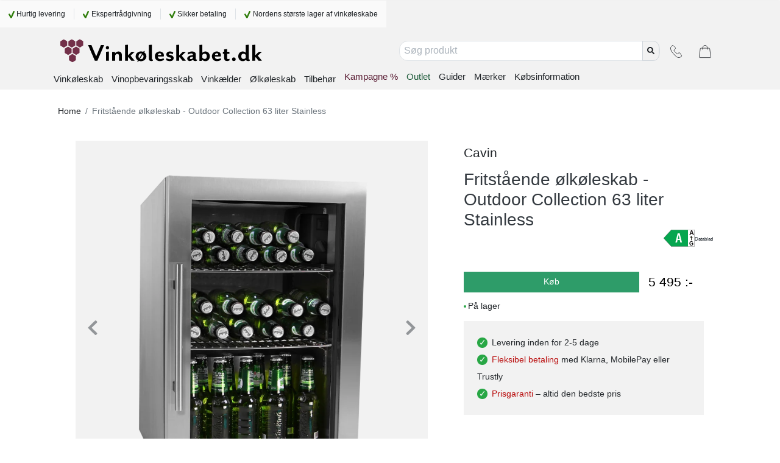

--- FILE ---
content_type: text/css
request_url: https://www.xn--vinkleskabet-yjb.dk/static/css/site.aa94ed94.chunk.css
body_size: 61937
content:
/*!
 * Bootstrap v4.6.2 (https://getbootstrap.com/)
 * Copyright 2011-2022 The Bootstrap Authors
 * Copyright 2011-2022 Twitter, Inc.
 * Licensed under MIT (https://github.com/twbs/bootstrap/blob/main/LICENSE)
 */:root{--blue:#007bff;--indigo:#6610f2;--purple:#6f42c1;--pink:#e83e8c;--red:#dc3545;--orange:#fd7e14;--yellow:#ffc107;--green:#28a745;--teal:#20c997;--cyan:#17a2b8;--white:#fff;--gray:#6c757d;--gray-dark:#343a40;--primary:#007bff;--secondary:#6c757d;--success:#28a745;--info:#17a2b8;--warning:#ffc107;--danger:#dc3545;--light:#f8f9fa;--dark:#343a40;--breakpoint-xs:0;--breakpoint-sm:576px;--breakpoint-md:768px;--breakpoint-lg:992px;--breakpoint-xl:1200px;--font-family-sans-serif:-apple-system,BlinkMacSystemFont,"Segoe UI",Roboto,"Helvetica Neue",Arial,"Noto Sans","Liberation Sans",sans-serif,"Apple Color Emoji","Segoe UI Emoji","Segoe UI Symbol","Noto Color Emoji";--font-family-monospace:SFMono-Regular,Menlo,Monaco,Consolas,"Liberation Mono","Courier New",monospace}*,:after,:before{box-sizing:border-box}html{font-family:sans-serif;line-height:1.15;-webkit-text-size-adjust:100%;-webkit-tap-highlight-color:rgba(0,0,0,0)}article,aside,figcaption,figure,footer,header,hgroup,main,nav,section{display:block}body{margin:0;font-family:-apple-system,BlinkMacSystemFont,"Segoe UI",Roboto,"Helvetica Neue",Arial,"Noto Sans","Liberation Sans",sans-serif,"Apple Color Emoji","Segoe UI Emoji","Segoe UI Symbol","Noto Color Emoji";font-size:1rem;font-weight:400;line-height:1.5;color:#212529;text-align:left}[tabindex="-1"]:focus:not(:focus-visible){outline:0!important}hr{box-sizing:initial;height:0;overflow:visible}h1,h2,h3,h4,h5,h6{margin-top:0;margin-bottom:.5rem}p{margin-top:0;margin-bottom:1rem}abbr[data-original-title],abbr[title]{text-decoration:underline;-webkit-text-decoration:underline dotted;text-decoration:underline dotted;cursor:help;border-bottom:0;-webkit-text-decoration-skip-ink:none;text-decoration-skip-ink:none}address{font-style:normal;line-height:inherit}address,dl,ol,ul{margin-bottom:1rem}dl,ol,ul{margin-top:0}ol ol,ol ul,ul ol,ul ul{margin-bottom:0}dt{font-weight:700}dd{margin-bottom:.5rem;margin-left:0}blockquote{margin:0 0 1rem}b,strong{font-weight:bolder}small{font-size:80%}sub,sup{position:relative;font-size:75%;line-height:0;vertical-align:initial}sub{bottom:-.25em}sup{top:-.5em}a{color:#007bff;text-decoration:none;background-color:initial}a:hover{color:#0056b3;text-decoration:underline}a:not([href]):not([class]),a:not([href]):not([class]):hover{color:inherit;text-decoration:none}code,kbd,pre,samp{font-family:SFMono-Regular,Menlo,Monaco,Consolas,"Liberation Mono","Courier New",monospace;font-size:1em}pre{margin-top:0;margin-bottom:1rem;overflow:auto;-ms-overflow-style:scrollbar}figure{margin:0 0 1rem}img{border-style:none}img,svg{vertical-align:middle}svg{overflow:hidden}table{border-collapse:collapse}caption{padding-top:.75rem;padding-bottom:.75rem;color:#6c757d;text-align:left;caption-side:bottom}th{text-align:inherit;text-align:-webkit-match-parent}label{display:inline-block;margin-bottom:.5rem}button{border-radius:0}button:focus:not(:focus-visible){outline:0}button,input,optgroup,select,textarea{margin:0;font-family:inherit;font-size:inherit;line-height:inherit}button,input{overflow:visible}button,select{text-transform:none}[role=button]{cursor:pointer}select{word-wrap:normal}[type=button],[type=reset],[type=submit],button{-webkit-appearance:button}[type=button]:not(:disabled),[type=reset]:not(:disabled),[type=submit]:not(:disabled),button:not(:disabled){cursor:pointer}[type=button]::-moz-focus-inner,[type=reset]::-moz-focus-inner,[type=submit]::-moz-focus-inner,button::-moz-focus-inner{padding:0;border-style:none}input[type=checkbox],input[type=radio]{box-sizing:border-box;padding:0}textarea{overflow:auto;resize:vertical}fieldset{min-width:0;padding:0;margin:0;border:0}legend{display:block;width:100%;max-width:100%;padding:0;margin-bottom:.5rem;font-size:1.5rem;line-height:inherit;color:inherit;white-space:normal}progress{vertical-align:initial}[type=number]::-webkit-inner-spin-button,[type=number]::-webkit-outer-spin-button{height:auto}[type=search]{outline-offset:-2px;-webkit-appearance:none}[type=search]::-webkit-search-decoration{-webkit-appearance:none}::-webkit-file-upload-button{font:inherit;-webkit-appearance:button}output{display:inline-block}summary{display:list-item;cursor:pointer}template{display:none}[hidden]{display:none!important}.checkout-place-order-success-header h4,.checkout-subtotal-total-discounted,.h1,.h2,.h3,.h4,.h5,.h6,.off-canvas-sidebar-header>div,.page-template-accessibility-policy-page h2,.page-template-assembly-guide-page h2,.page-template-buy-info-page h2,.page-template-buying-guide-page .featured-product .media-object-title,.page-template-buying-guide-page .media-object-title,.page-template-buying-guide-page .newspaper-jump .title-text-container-title,.page-template-buying-guide-page .title-text-container-title,.page-template-imprint-page .title-text-container-title,.page-template-imprint-page .title-text-container .imprint-page-lead,.product-category-comparator-item-popover .product-price-actual,.product-serie-list-item-title,.product-title-brand,.product-title-title,.shopping-cart-subtotal-discounted-value,h1,h2,h3,h4,h5,h6{margin-bottom:.5rem;font-weight:500;line-height:1.2}.checkout-place-order-success-header h4,.h1,.product-title-title,h1{font-size:2.5rem}.h2,.page-template-imprint-page .title-text-container .imprint-page-lead,h2{font-size:2rem}.h3,.off-canvas-sidebar-header>div,.page-template-buying-guide-page .media-object-title,.page-template-buying-guide-page .title-text-container-title,h3{font-size:1.75rem}.h4,.page-template-accessibility-policy-page h2,.page-template-assembly-guide-page h2,.page-template-buy-info-page h2,.product-title-brand,h4{font-size:1.5rem}.checkout-subtotal-total-discounted,.h5,.page-template-buying-guide-page .featured-product .media-object-title,.page-template-buying-guide-page .newspaper-jump .title-text-container-title,.page-template-imprint-page .title-text-container-title,.product-category-comparator-item-popover .product-price-actual,.shopping-cart-subtotal-discounted-value,h5{font-size:1.25rem}.h6,.product-serie-list-item-title,h6{font-size:1rem}.lead{font-size:1.25rem;font-weight:300}.display-1{font-size:6rem}.display-1,.display-2{font-weight:300;line-height:1.2}.display-2{font-size:5.5rem}.display-3{font-size:4.5rem}.display-3,.display-4{font-weight:300;line-height:1.2}.display-4{font-size:3.5rem}hr{margin-top:1rem;margin-bottom:1rem;border:0;border-top:1px solid rgba(0,0,0,.1)}.card-image-centered-footnote-item-caption,.menu-bar-button .title,.menu-bar-toggle .title,.small,small{font-size:.875em;font-weight:400}.mark,mark{padding:.2em;background-color:#fcf8e3}.list-inline,.list-unstyled,.menu-bar-burger .MenuBurgerList,.menu-bar-wide .List,.menu-bar-wide .NavigationMenuList{padding-left:0;list-style:none}.list-inline-item{display:inline-block}.list-inline-item:not(:last-child){margin-right:.5rem}.initialism{font-size:90%;text-transform:uppercase}.blockquote{margin-bottom:1rem;font-size:1.25rem}.blockquote-footer{display:block;font-size:.875em;color:#6c757d}.blockquote-footer:before{content:"\2014\00A0"}.img-fluid,.img-thumbnail{max-width:100%;height:auto}.img-thumbnail{padding:.25rem;background-color:#fff;border:1px solid #dee2e6;border-radius:.25rem}.figure{display:inline-block}.figure-img{margin-bottom:.5rem;line-height:1}.figure-caption{font-size:90%;color:#6c757d}code{font-size:87.5%;color:#e83e8c;word-wrap:break-word}a>code{color:inherit}kbd{padding:.2rem .4rem;font-size:87.5%;color:#fff;background-color:#212529;border-radius:.2rem}kbd kbd{padding:0;font-size:100%;font-weight:700}pre{display:block;font-size:87.5%;color:#212529}pre code{font-size:inherit;color:inherit;word-break:normal}.pre-scrollable{max-height:340px;overflow-y:scroll}.container,.container-fluid,.container-lg,.container-md,.container-sm,.container-xl{width:100%;padding-right:15px;padding-left:15px;margin-right:auto;margin-left:auto}@media (min-width:576px){.container,.container-sm{max-width:540px}}@media (min-width:768px){.container,.container-md,.container-sm{max-width:720px}}@media (min-width:992px){.container,.container-lg,.container-md,.container-sm{max-width:960px}}@media (min-width:1200px){.container,.container-lg,.container-md,.container-sm,.container-xl{max-width:1140px}}.row{display:flex;flex-wrap:wrap;margin-right:-15px;margin-left:-15px}.no-gutters,.product-package .carousel-item>.row{margin-right:0;margin-left:0}.no-gutters>.col,.no-gutters>[class*=col-],.product-package .carousel-item>.row>.col,.product-package .carousel-item>.row>[class*=col-]{padding-right:0;padding-left:0}.col,.col-1,.col-2,.col-3,.col-4,.col-5,.col-6,.col-7,.col-8,.col-9,.col-10,.col-11,.col-12,.col-auto,.col-lg,.col-lg-1,.col-lg-2,.col-lg-3,.col-lg-4,.col-lg-5,.col-lg-6,.col-lg-7,.col-lg-8,.col-lg-9,.col-lg-10,.col-lg-11,.col-lg-12,.col-lg-auto,.col-md,.col-md-1,.col-md-2,.col-md-3,.col-md-4,.col-md-5,.col-md-6,.col-md-7,.col-md-8,.col-md-9,.col-md-10,.col-md-11,.col-md-12,.col-md-auto,.col-sm,.col-sm-1,.col-sm-2,.col-sm-3,.col-sm-4,.col-sm-5,.col-sm-6,.col-sm-7,.col-sm-8,.col-sm-9,.col-sm-10,.col-sm-11,.col-sm-12,.col-sm-auto,.col-xl,.col-xl-1,.col-xl-2,.col-xl-3,.col-xl-4,.col-xl-5,.col-xl-6,.col-xl-7,.col-xl-8,.col-xl-9,.col-xl-10,.col-xl-11,.col-xl-12,.col-xl-auto,.product-package>.row>div,.user-order-details .customer-info.row .delivery.col,.user-order-details .customer-info.row .invoice.col,.user-order-details .order-items.row .order-line.row .description.col,.user-order-details .order-items.row .order-line.row .gross-amount.col,.user-order-details .order-items.row .order-line.row .price-with-vat.col,.user-order-details .order-items.row .order-line.row .product-id.col,.user-order-details .order-items.row .order-line.row .qty.col,.user-order-details .order-items.row .order-line.row .vat-amount.col,.user-order-details .supplier-info.row .logo.col,.user-order-details .supplier-info.row .sales-order.col,.user-order-list .row:last-child:not(.no-data):not(.error):not(.loading) .col:first-child,.user-order-list .row:not(.no-data):not(.error):not(.loading) .col:first-child,.user-order-list .row:not(.no-data):not(.error):not(.loading) .col:nth-child(2),.user-order-list .row:not(.no-data):not(.error):not(.loading) .col:nth-child(3),.user-order-list .row:not(.no-data):not(.error):not(.loading) .col:nth-child(4),.user-order-list .row:not(.no-data):not(.error):not(.loading) .col:nth-child(5),.user-order-list .row:not(.no-data):not(.error):not(.loading) .col:nth-child(6),.user-order-list .row:not(.no-data):not(.error):not(.loading) .col:nth-child(7),.user-payment-list .row:not(.no-data):not(.error):not(.loading):last-child .col,.user-payment-list .row:not(.no-data):not(.error):not(.loading):last-child .col:last-child,.user-payment-list .row:not(.no-data):not(.error):not(.loading):last-child .col:nth-child(2),.user-payment-list .row:not(.no-data):not(.error):not(.loading):not(:last-child) .col,.user-payment-list .row:not(.no-data):not(.error):not(.loading):not(:last-child) .col:first-child,.user-payment-list .row:not(.no-data):not(.error):not(.loading):not(:last-child) .col:last-child{position:relative;width:100%;padding-right:15px;padding-left:15px}.col{flex-basis:0;flex-grow:1;max-width:100%}.row-cols-1>*{flex:0 0 100%;max-width:100%}.row-cols-2>*{flex:0 0 50%;max-width:50%}.row-cols-3>*{flex:0 0 33.33333%;max-width:33.33333%}.row-cols-4>*{flex:0 0 25%;max-width:25%}.row-cols-5>*{flex:0 0 20%;max-width:20%}.row-cols-6>*{flex:0 0 16.66667%;max-width:16.66667%}.col-auto{flex:0 0 auto;width:auto;max-width:100%}.col-1{flex:0 0 8.33333%;max-width:8.33333%}.col-2,.user-order-details .order-items.row .order-line.row .product-id.col,.user-order-details .order-items.row .order-line.row .qty.col{flex:0 0 16.66667%;max-width:16.66667%}.col-3,.user-order-details .order-items.row .order-line.row .price-with-vat.col,.user-order-details .order-items.row .order-line.row .vat-amount.col{flex:0 0 25%;max-width:25%}.col-4,.user-order-details .order-items.row .order-line.row .gross-amount.col{flex:0 0 33.33333%;max-width:33.33333%}.col-5{flex:0 0 41.66667%;max-width:41.66667%}.col-6{flex:0 0 50%;max-width:50%}.col-7{flex:0 0 58.33333%;max-width:58.33333%}.col-8{flex:0 0 66.66667%;max-width:66.66667%}.col-9{flex:0 0 75%;max-width:75%}.col-10,.user-order-details .order-items.row .order-line.row .description.col{flex:0 0 83.33333%;max-width:83.33333%}.col-11{flex:0 0 91.66667%;max-width:91.66667%}.col-12,.product-package>.row>div,.user-order-details .customer-info.row .delivery.col,.user-order-details .customer-info.row .invoice.col,.user-order-details .supplier-info.row .logo.col,.user-order-details .supplier-info.row .sales-order.col{flex:0 0 100%;max-width:100%}.order-first{order:-1}.order-last{order:13}.order-0{order:0}.order-1{order:1}.order-2{order:2}.order-3{order:3}.order-4{order:4}.order-5{order:5}.order-6{order:6}.order-7{order:7}.order-8{order:8}.order-9{order:9}.order-10{order:10}.order-11{order:11}.order-12{order:12}.offset-1{margin-left:8.33333%}.offset-2{margin-left:16.66667%}.offset-3{margin-left:25%}.offset-4{margin-left:33.33333%}.offset-5{margin-left:41.66667%}.offset-6{margin-left:50%}.offset-7{margin-left:58.33333%}.offset-8{margin-left:66.66667%}.offset-9{margin-left:75%}.offset-10{margin-left:83.33333%}.offset-11{margin-left:91.66667%}@media (min-width:576px){.col-sm{flex-basis:0;flex-grow:1;max-width:100%}.row-cols-sm-1>*{flex:0 0 100%;max-width:100%}.row-cols-sm-2>*{flex:0 0 50%;max-width:50%}.row-cols-sm-3>*{flex:0 0 33.33333%;max-width:33.33333%}.row-cols-sm-4>*{flex:0 0 25%;max-width:25%}.row-cols-sm-5>*{flex:0 0 20%;max-width:20%}.row-cols-sm-6>*{flex:0 0 16.66667%;max-width:16.66667%}.col-sm-auto{flex:0 0 auto;width:auto;max-width:100%}.col-sm-1{flex:0 0 8.33333%;max-width:8.33333%}.col-sm-2{flex:0 0 16.66667%;max-width:16.66667%}.col-sm-3{flex:0 0 25%;max-width:25%}.col-sm-4{flex:0 0 33.33333%;max-width:33.33333%}.col-sm-5{flex:0 0 41.66667%;max-width:41.66667%}.col-sm-6,.product-package>.row>div{flex:0 0 50%;max-width:50%}.col-sm-7{flex:0 0 58.33333%;max-width:58.33333%}.col-sm-8{flex:0 0 66.66667%;max-width:66.66667%}.col-sm-9{flex:0 0 75%;max-width:75%}.col-sm-10{flex:0 0 83.33333%;max-width:83.33333%}.col-sm-11{flex:0 0 91.66667%;max-width:91.66667%}.col-sm-12{flex:0 0 100%;max-width:100%}.order-sm-first{order:-1}.order-sm-last{order:13}.order-sm-0{order:0}.order-sm-1{order:1}.order-sm-2{order:2}.order-sm-3{order:3}.order-sm-4{order:4}.order-sm-5{order:5}.order-sm-6{order:6}.order-sm-7{order:7}.order-sm-8{order:8}.order-sm-9{order:9}.order-sm-10{order:10}.order-sm-11{order:11}.order-sm-12{order:12}.offset-sm-0{margin-left:0}.offset-sm-1{margin-left:8.33333%}.offset-sm-2{margin-left:16.66667%}.offset-sm-3{margin-left:25%}.offset-sm-4{margin-left:33.33333%}.offset-sm-5{margin-left:41.66667%}.offset-sm-6{margin-left:50%}.offset-sm-7{margin-left:58.33333%}.offset-sm-8{margin-left:66.66667%}.offset-sm-9{margin-left:75%}.offset-sm-10{margin-left:83.33333%}.offset-sm-11{margin-left:91.66667%}}@media (min-width:768px){.col-md{flex-basis:0;flex-grow:1;max-width:100%}.row-cols-md-1>*{flex:0 0 100%;max-width:100%}.row-cols-md-2>*{flex:0 0 50%;max-width:50%}.row-cols-md-3>*{flex:0 0 33.33333%;max-width:33.33333%}.row-cols-md-4>*{flex:0 0 25%;max-width:25%}.row-cols-md-5>*{flex:0 0 20%;max-width:20%}.row-cols-md-6>*{flex:0 0 16.66667%;max-width:16.66667%}.col-md-auto{flex:0 0 auto;width:auto;max-width:100%}.col-md-1,.user-order-details .order-items.row .order-line.row .gross-amount.col,.user-order-details .order-items.row .order-line.row .price-with-vat.col,.user-order-details .order-items.row .order-line.row .product-id.col,.user-order-details .order-items.row .order-line.row .qty.col,.user-order-details .order-items.row .order-line.row .vat-amount.col,.user-order-list .row:not(.no-data):not(.error):not(.loading) .col:first-child,.user-order-list .row:not(.no-data):not(.error):not(.loading) .col:nth-child(4),.user-order-list .row:not(.no-data):not(.error):not(.loading) .col:nth-child(5),.user-payment-list .row:not(.no-data):not(.error):not(.loading):last-child .col,.user-payment-list .row:not(.no-data):not(.error):not(.loading):last-child .col:last-child,.user-payment-list .row:not(.no-data):not(.error):not(.loading):last-child .col:nth-child(2),.user-payment-list .row:not(.no-data):not(.error):not(.loading):not(:last-child) .col:first-child,.user-payment-list .row:not(.no-data):not(.error):not(.loading):not(:last-child) .col:last-child{flex:0 0 8.33333%;max-width:8.33333%}.col-md-2,.user-order-list .row:last-child:not(.no-data):not(.error):not(.loading) .col:first-child,.user-order-list .row:not(.no-data):not(.error):not(.loading) .col:nth-child(2),.user-order-list .row:not(.no-data):not(.error):not(.loading) .col:nth-child(3),.user-order-list .row:not(.no-data):not(.error):not(.loading) .col:nth-child(6),.user-order-list .row:not(.no-data):not(.error):not(.loading) .col:nth-child(7),.user-payment-list .row:not(.no-data):not(.error):not(.loading):last-child .col,.user-payment-list .row:not(.no-data):not(.error):not(.loading):not(:last-child) .col{flex:0 0 16.66667%;max-width:16.66667%}.col-md-3{flex:0 0 25%;max-width:25%}.col-md-4{flex:0 0 33.33333%;max-width:33.33333%}.col-md-5{flex:0 0 41.66667%;max-width:41.66667%}.col-md-6,.user-order-details .customer-info.row .delivery.col,.user-order-details .customer-info.row .invoice.col,.user-order-details .supplier-info.row .logo.col,.user-order-details .supplier-info.row .sales-order.col{flex:0 0 50%;max-width:50%}.col-md-7,.user-order-details .order-items.row .order-line.row .description.col{flex:0 0 58.33333%;max-width:58.33333%}.col-md-8{flex:0 0 66.66667%;max-width:66.66667%}.col-md-9{flex:0 0 75%;max-width:75%}.col-md-10{flex:0 0 83.33333%;max-width:83.33333%}.col-md-11{flex:0 0 91.66667%;max-width:91.66667%}.col-md-12{flex:0 0 100%;max-width:100%}.order-md-first{order:-1}.order-md-last{order:13}.order-md-0{order:0}.order-md-1{order:1}.order-md-2{order:2}.order-md-3{order:3}.order-md-4{order:4}.order-md-5{order:5}.order-md-6{order:6}.order-md-7{order:7}.order-md-8{order:8}.order-md-9{order:9}.order-md-10{order:10}.order-md-11{order:11}.order-md-12{order:12}.offset-md-0{margin-left:0}.offset-md-1{margin-left:8.33333%}.offset-md-2{margin-left:16.66667%}.offset-md-3{margin-left:25%}.offset-md-4{margin-left:33.33333%}.offset-md-5{margin-left:41.66667%}.offset-md-6{margin-left:50%}.offset-md-7{margin-left:58.33333%}.offset-md-8{margin-left:66.66667%}.offset-md-9{margin-left:75%}.offset-md-10{margin-left:83.33333%}.offset-md-11{margin-left:91.66667%}}@media (min-width:992px){.col-lg{flex-basis:0;flex-grow:1;max-width:100%}.row-cols-lg-1>*{flex:0 0 100%;max-width:100%}.row-cols-lg-2>*{flex:0 0 50%;max-width:50%}.row-cols-lg-3>*{flex:0 0 33.33333%;max-width:33.33333%}.row-cols-lg-4>*{flex:0 0 25%;max-width:25%}.row-cols-lg-5>*{flex:0 0 20%;max-width:20%}.row-cols-lg-6>*{flex:0 0 16.66667%;max-width:16.66667%}.col-lg-auto{flex:0 0 auto;width:auto;max-width:100%}.col-lg-1{flex:0 0 8.33333%;max-width:8.33333%}.col-lg-2{flex:0 0 16.66667%;max-width:16.66667%}.col-lg-3,.product-package>.row>div{flex:0 0 25%;max-width:25%}.col-lg-4{flex:0 0 33.33333%;max-width:33.33333%}.col-lg-5{flex:0 0 41.66667%;max-width:41.66667%}.col-lg-6{flex:0 0 50%;max-width:50%}.col-lg-7{flex:0 0 58.33333%;max-width:58.33333%}.col-lg-8{flex:0 0 66.66667%;max-width:66.66667%}.col-lg-9{flex:0 0 75%;max-width:75%}.col-lg-10{flex:0 0 83.33333%;max-width:83.33333%}.col-lg-11{flex:0 0 91.66667%;max-width:91.66667%}.col-lg-12{flex:0 0 100%;max-width:100%}.order-lg-first{order:-1}.order-lg-last{order:13}.order-lg-0{order:0}.order-lg-1{order:1}.order-lg-2{order:2}.order-lg-3{order:3}.order-lg-4{order:4}.order-lg-5{order:5}.order-lg-6{order:6}.order-lg-7{order:7}.order-lg-8{order:8}.order-lg-9{order:9}.order-lg-10{order:10}.order-lg-11{order:11}.order-lg-12{order:12}.offset-lg-0{margin-left:0}.offset-lg-1{margin-left:8.33333%}.offset-lg-2{margin-left:16.66667%}.offset-lg-3{margin-left:25%}.offset-lg-4{margin-left:33.33333%}.offset-lg-5{margin-left:41.66667%}.offset-lg-6{margin-left:50%}.offset-lg-7{margin-left:58.33333%}.offset-lg-8{margin-left:66.66667%}.offset-lg-9{margin-left:75%}.offset-lg-10{margin-left:83.33333%}.offset-lg-11{margin-left:91.66667%}}@media (min-width:1200px){.col-xl{flex-basis:0;flex-grow:1;max-width:100%}.row-cols-xl-1>*{flex:0 0 100%;max-width:100%}.row-cols-xl-2>*{flex:0 0 50%;max-width:50%}.row-cols-xl-3>*{flex:0 0 33.33333%;max-width:33.33333%}.row-cols-xl-4>*{flex:0 0 25%;max-width:25%}.row-cols-xl-5>*{flex:0 0 20%;max-width:20%}.row-cols-xl-6>*{flex:0 0 16.66667%;max-width:16.66667%}.col-xl-auto{flex:0 0 auto;width:auto;max-width:100%}.col-xl-1{flex:0 0 8.33333%;max-width:8.33333%}.col-xl-2{flex:0 0 16.66667%;max-width:16.66667%}.col-xl-3{flex:0 0 25%;max-width:25%}.col-xl-4{flex:0 0 33.33333%;max-width:33.33333%}.col-xl-5{flex:0 0 41.66667%;max-width:41.66667%}.col-xl-6{flex:0 0 50%;max-width:50%}.col-xl-7{flex:0 0 58.33333%;max-width:58.33333%}.col-xl-8{flex:0 0 66.66667%;max-width:66.66667%}.col-xl-9{flex:0 0 75%;max-width:75%}.col-xl-10{flex:0 0 83.33333%;max-width:83.33333%}.col-xl-11{flex:0 0 91.66667%;max-width:91.66667%}.col-xl-12{flex:0 0 100%;max-width:100%}.order-xl-first{order:-1}.order-xl-last{order:13}.order-xl-0{order:0}.order-xl-1{order:1}.order-xl-2{order:2}.order-xl-3{order:3}.order-xl-4{order:4}.order-xl-5{order:5}.order-xl-6{order:6}.order-xl-7{order:7}.order-xl-8{order:8}.order-xl-9{order:9}.order-xl-10{order:10}.order-xl-11{order:11}.order-xl-12{order:12}.offset-xl-0{margin-left:0}.offset-xl-1{margin-left:8.33333%}.offset-xl-2{margin-left:16.66667%}.offset-xl-3{margin-left:25%}.offset-xl-4{margin-left:33.33333%}.offset-xl-5{margin-left:41.66667%}.offset-xl-6{margin-left:50%}.offset-xl-7{margin-left:58.33333%}.offset-xl-8{margin-left:66.66667%}.offset-xl-9{margin-left:75%}.offset-xl-10{margin-left:83.33333%}.offset-xl-11{margin-left:91.66667%}}.table{width:100%;margin-bottom:1rem;color:#212529}.table td,.table th{padding:.75rem;vertical-align:top;border-top:1px solid #dee2e6}.table thead th{vertical-align:bottom;border-bottom:2px solid #dee2e6}.table tbody+tbody{border-top:2px solid #dee2e6}.table-sm td,.table-sm th{padding:.3rem}.table-bordered,.table-bordered td,.table-bordered th{border:1px solid #dee2e6}.table-bordered thead td,.table-bordered thead th{border-bottom-width:2px}.table-borderless tbody+tbody,.table-borderless td,.table-borderless th,.table-borderless thead th{border:0}.table-striped tbody tr:nth-of-type(odd){background-color:rgba(0,0,0,.05)}.table-hover tbody tr:hover{color:#212529;background-color:rgba(0,0,0,.075)}.table-primary,.table-primary>td,.table-primary>th{background-color:#b8daff}.table-primary tbody+tbody,.table-primary td,.table-primary th,.table-primary thead th{border-color:#7abaff}.table-hover .table-primary:hover,.table-hover .table-primary:hover>td,.table-hover .table-primary:hover>th{background-color:#9fcdff}.table-secondary,.table-secondary>td,.table-secondary>th{background-color:#d6d8db}.table-secondary tbody+tbody,.table-secondary td,.table-secondary th,.table-secondary thead th{border-color:#b3b7bb}.table-hover .table-secondary:hover,.table-hover .table-secondary:hover>td,.table-hover .table-secondary:hover>th{background-color:#c8cbcf}.table-success,.table-success>td,.table-success>th{background-color:#c3e6cb}.table-success tbody+tbody,.table-success td,.table-success th,.table-success thead th{border-color:#8fd19e}.table-hover .table-success:hover,.table-hover .table-success:hover>td,.table-hover .table-success:hover>th{background-color:#b1dfbb}.table-info,.table-info>td,.table-info>th{background-color:#bee5eb}.table-info tbody+tbody,.table-info td,.table-info th,.table-info thead th{border-color:#86cfda}.table-hover .table-info:hover,.table-hover .table-info:hover>td,.table-hover .table-info:hover>th{background-color:#abdde5}.table-warning,.table-warning>td,.table-warning>th{background-color:#ffeeba}.table-warning tbody+tbody,.table-warning td,.table-warning th,.table-warning thead th{border-color:#ffdf7e}.table-hover .table-warning:hover,.table-hover .table-warning:hover>td,.table-hover .table-warning:hover>th{background-color:#ffe8a1}.table-danger,.table-danger>td,.table-danger>th{background-color:#f5c6cb}.table-danger tbody+tbody,.table-danger td,.table-danger th,.table-danger thead th{border-color:#ed969e}.table-hover .table-danger:hover,.table-hover .table-danger:hover>td,.table-hover .table-danger:hover>th{background-color:#f1b0b7}.table-light,.table-light>td,.table-light>th{background-color:#fdfdfe}.table-light tbody+tbody,.table-light td,.table-light th,.table-light thead th{border-color:#fbfcfc}.table-hover .table-light:hover,.table-hover .table-light:hover>td,.table-hover .table-light:hover>th{background-color:#ececf6}.table-dark,.table-dark>td,.table-dark>th{background-color:#c6c8ca}.table-dark tbody+tbody,.table-dark td,.table-dark th,.table-dark thead th{border-color:#95999c}.table-hover .table-dark:hover,.table-hover .table-dark:hover>td,.table-hover .table-dark:hover>th{background-color:#b9bbbe}.table-active,.table-active>td,.table-active>th,.table-hover .table-active:hover,.table-hover .table-active:hover>td,.table-hover .table-active:hover>th{background-color:rgba(0,0,0,.075)}.table .thead-dark th{color:#fff;background-color:#343a40;border-color:#454d55}.table .thead-light th{color:#495057;background-color:#e9ecef;border-color:#dee2e6}.table-dark{color:#fff;background-color:#343a40}.table-dark td,.table-dark th,.table-dark thead th{border-color:#454d55}.table-dark.table-bordered{border:0}.table-dark.table-striped tbody tr:nth-of-type(odd){background-color:hsla(0,0%,100%,.05)}.table-dark.table-hover tbody tr:hover{color:#fff;background-color:hsla(0,0%,100%,.075)}@media (max-width:575.98px){.table-responsive-sm{display:block;width:100%;overflow-x:auto;-webkit-overflow-scrolling:touch}.table-responsive-sm>.table-bordered{border:0}}@media (max-width:767.98px){.table-responsive-md{display:block;width:100%;overflow-x:auto;-webkit-overflow-scrolling:touch}.table-responsive-md>.table-bordered{border:0}}@media (max-width:991.98px){.table-responsive-lg{display:block;width:100%;overflow-x:auto;-webkit-overflow-scrolling:touch}.table-responsive-lg>.table-bordered{border:0}}@media (max-width:1199.98px){.table-responsive-xl{display:block;width:100%;overflow-x:auto;-webkit-overflow-scrolling:touch}.table-responsive-xl>.table-bordered{border:0}}.table-responsive{display:block;width:100%;overflow-x:auto;-webkit-overflow-scrolling:touch}.table-responsive>.table-bordered{border:0}.form-control{display:block;width:100%;height:calc(1.5em + .75rem + 2px);padding:.375rem .75rem;font-size:1rem;font-weight:400;line-height:1.5;color:#495057;background-color:#fff;background-clip:padding-box;border:1px solid #ced4da;border-radius:.25rem;transition:border-color .15s ease-in-out,box-shadow .15s ease-in-out}@media (prefers-reduced-motion:reduce){.form-control{transition:none}}.form-control::-ms-expand{background-color:initial;border:0}.form-control:focus{color:#495057;background-color:#fff;border-color:#80bdff;outline:0;box-shadow:0 0 0 .2rem rgba(0,123,255,.25)}.form-control::placeholder{color:#6c757d;opacity:1}.form-control:disabled,.form-control[readonly]{background-color:#e9ecef;opacity:1}input[type=date].form-control,input[type=datetime-local].form-control,input[type=month].form-control,input[type=time].form-control{-webkit-appearance:none;appearance:none}select.form-control:-moz-focusring{color:transparent;text-shadow:0 0 0 #495057}select.form-control:focus::-ms-value{color:#495057;background-color:#fff}.form-control-file,.form-control-range{display:block;width:100%}.col-form-label{padding-top:calc(.375rem + 1px);padding-bottom:calc(.375rem + 1px);margin-bottom:0;font-size:inherit;line-height:1.5}.col-form-label-lg{padding-top:calc(.5rem + 1px);padding-bottom:calc(.5rem + 1px);font-size:1.25rem;line-height:1.5}.col-form-label-sm{padding-top:calc(.25rem + 1px);padding-bottom:calc(.25rem + 1px);font-size:.875rem;line-height:1.5}.form-control-plaintext{display:block;width:100%;padding:.375rem 0;margin-bottom:0;font-size:1rem;line-height:1.5;color:#212529;background-color:initial;border:solid transparent;border-width:1px 0}.form-control-plaintext.form-control-lg,.form-control-plaintext.form-control-sm{padding-right:0;padding-left:0}.form-control-sm{height:calc(1.5em + .5rem + 2px);padding:.25rem .5rem;font-size:.875rem;line-height:1.5;border-radius:.2rem}.form-control-lg{height:calc(1.5em + 1rem + 2px);padding:.5rem 1rem;font-size:1.25rem;line-height:1.5;border-radius:.3rem}select.form-control[multiple],select.form-control[size],textarea.form-control{height:auto}.form-group{margin-bottom:1rem}.form-text{display:block;margin-top:.25rem}.form-row{display:flex;flex-wrap:wrap;margin-right:-5px;margin-left:-5px}.form-row>.col,.form-row>[class*=col-]{padding-right:5px;padding-left:5px}.form-check{position:relative;display:block;padding-left:1.25rem}.form-check-input{position:absolute;margin-top:.3rem;margin-left:-1.25rem}.form-check-input:disabled~.form-check-label,.form-check-input[disabled]~.form-check-label{color:#6c757d}.form-check-label{margin-bottom:0}.form-check-inline{display:inline-flex;align-items:center;padding-left:0;margin-right:.75rem}.form-check-inline .form-check-input{position:static;margin-top:0;margin-right:.3125rem;margin-left:0}.valid-feedback{display:none;width:100%;margin-top:.25rem;font-size:.875em;color:#28a745}.valid-tooltip{position:absolute;top:100%;left:0;z-index:5;display:none;max-width:100%;padding:.25rem .5rem;margin-top:.1rem;font-size:.875rem;line-height:1.5;color:#fff;background-color:rgba(40,167,69,.9);border-radius:.25rem}.form-row>.col>.valid-tooltip,.form-row>[class*=col-]>.valid-tooltip{left:5px}.is-valid~.valid-feedback,.is-valid~.valid-tooltip,.was-validated :valid~.valid-feedback,.was-validated :valid~.valid-tooltip{display:block}.form-control.is-valid,.was-validated .form-control:valid{border-color:#28a745;padding-right:calc(1.5em + .75rem)!important;background-image:url("data:image/svg+xml;charset=utf-8,%3Csvg xmlns='http://www.w3.org/2000/svg' width='8' height='8'%3E%3Cpath fill='%2328a745' d='M2.3 6.73L.6 4.53c-.4-1.04.46-1.4 1.1-.8l1.1 1.4 3.4-3.8c.6-.63 1.6-.27 1.2.7l-4 4.6c-.43.5-.8.4-1.1.1z'/%3E%3C/svg%3E");background-repeat:no-repeat;background-position:right calc(.375em + .1875rem) center;background-size:calc(.75em + .375rem) calc(.75em + .375rem)}.form-control.is-valid:focus,.was-validated .form-control:valid:focus{border-color:#28a745;box-shadow:0 0 0 .2rem rgba(40,167,69,.25)}.was-validated select.form-control:valid,select.form-control.is-valid{padding-right:3rem!important;background-position:right 1.5rem center}.was-validated textarea.form-control:valid,textarea.form-control.is-valid{padding-right:calc(1.5em + .75rem);background-position:top calc(.375em + .1875rem) right calc(.375em + .1875rem)}.custom-select.is-valid,.was-validated .custom-select:valid{border-color:#28a745;padding-right:calc(.75em + 2.3125rem)!important;background:url("data:image/svg+xml;charset=utf-8,%3Csvg xmlns='http://www.w3.org/2000/svg' width='4' height='5'%3E%3Cpath fill='%23343a40' d='M2 0L0 2h4zm0 5L0 3h4z'/%3E%3C/svg%3E") right .75rem center/8px 10px no-repeat,#fff url("data:image/svg+xml;charset=utf-8,%3Csvg xmlns='http://www.w3.org/2000/svg' width='8' height='8'%3E%3Cpath fill='%2328a745' d='M2.3 6.73L.6 4.53c-.4-1.04.46-1.4 1.1-.8l1.1 1.4 3.4-3.8c.6-.63 1.6-.27 1.2.7l-4 4.6c-.43.5-.8.4-1.1.1z'/%3E%3C/svg%3E") center right 1.75rem/calc(.75em + .375rem) calc(.75em + .375rem) no-repeat}.custom-select.is-valid:focus,.was-validated .custom-select:valid:focus{border-color:#28a745;box-shadow:0 0 0 .2rem rgba(40,167,69,.25)}.form-check-input.is-valid~.form-check-label,.was-validated .form-check-input:valid~.form-check-label{color:#28a745}.form-check-input.is-valid~.valid-feedback,.form-check-input.is-valid~.valid-tooltip,.was-validated .form-check-input:valid~.valid-feedback,.was-validated .form-check-input:valid~.valid-tooltip{display:block}.custom-control-input.is-valid~.custom-control-label,.was-validated .custom-control-input:valid~.custom-control-label{color:#28a745}.custom-control-input.is-valid~.custom-control-label:before,.was-validated .custom-control-input:valid~.custom-control-label:before{border-color:#28a745}.custom-control-input.is-valid:checked~.custom-control-label:before,.was-validated .custom-control-input:valid:checked~.custom-control-label:before{border-color:#34ce57;background-color:#34ce57}.custom-control-input.is-valid:focus~.custom-control-label:before,.was-validated .custom-control-input:valid:focus~.custom-control-label:before{box-shadow:0 0 0 .2rem rgba(40,167,69,.25)}.custom-control-input.is-valid:focus:not(:checked)~.custom-control-label:before,.custom-file-input.is-valid~.custom-file-label,.was-validated .custom-control-input:valid:focus:not(:checked)~.custom-control-label:before,.was-validated .custom-file-input:valid~.custom-file-label{border-color:#28a745}.custom-file-input.is-valid:focus~.custom-file-label,.was-validated .custom-file-input:valid:focus~.custom-file-label{border-color:#28a745;box-shadow:0 0 0 .2rem rgba(40,167,69,.25)}.invalid-feedback{display:none;width:100%;margin-top:.25rem;font-size:.875em;color:#dc3545}.invalid-tooltip{position:absolute;top:100%;left:0;z-index:5;display:none;max-width:100%;padding:.25rem .5rem;margin-top:.1rem;font-size:.875rem;line-height:1.5;color:#fff;background-color:rgba(220,53,69,.9);border-radius:.25rem}.form-row>.col>.invalid-tooltip,.form-row>[class*=col-]>.invalid-tooltip{left:5px}.is-invalid~.invalid-feedback,.is-invalid~.invalid-tooltip,.was-validated :invalid~.invalid-feedback,.was-validated :invalid~.invalid-tooltip{display:block}.form-control.is-invalid,.was-validated .form-control:invalid{border-color:#dc3545;padding-right:calc(1.5em + .75rem)!important;background-image:url("data:image/svg+xml;charset=utf-8,%3Csvg xmlns='http://www.w3.org/2000/svg' width='12' height='12' fill='none' stroke='%23dc3545'%3E%3Ccircle cx='6' cy='6' r='4.5'/%3E%3Cpath stroke-linejoin='round' d='M5.8 3.6h.4L6 6.5z'/%3E%3Ccircle cx='6' cy='8.2' r='.6' fill='%23dc3545' stroke='none'/%3E%3C/svg%3E");background-repeat:no-repeat;background-position:right calc(.375em + .1875rem) center;background-size:calc(.75em + .375rem) calc(.75em + .375rem)}.form-control.is-invalid:focus,.was-validated .form-control:invalid:focus{border-color:#dc3545;box-shadow:0 0 0 .2rem rgba(220,53,69,.25)}.was-validated select.form-control:invalid,select.form-control.is-invalid{padding-right:3rem!important;background-position:right 1.5rem center}.was-validated textarea.form-control:invalid,textarea.form-control.is-invalid{padding-right:calc(1.5em + .75rem);background-position:top calc(.375em + .1875rem) right calc(.375em + .1875rem)}.custom-select.is-invalid,.was-validated .custom-select:invalid{border-color:#dc3545;padding-right:calc(.75em + 2.3125rem)!important;background:url("data:image/svg+xml;charset=utf-8,%3Csvg xmlns='http://www.w3.org/2000/svg' width='4' height='5'%3E%3Cpath fill='%23343a40' d='M2 0L0 2h4zm0 5L0 3h4z'/%3E%3C/svg%3E") right .75rem center/8px 10px no-repeat,#fff url("data:image/svg+xml;charset=utf-8,%3Csvg xmlns='http://www.w3.org/2000/svg' width='12' height='12' fill='none' stroke='%23dc3545'%3E%3Ccircle cx='6' cy='6' r='4.5'/%3E%3Cpath stroke-linejoin='round' d='M5.8 3.6h.4L6 6.5z'/%3E%3Ccircle cx='6' cy='8.2' r='.6' fill='%23dc3545' stroke='none'/%3E%3C/svg%3E") center right 1.75rem/calc(.75em + .375rem) calc(.75em + .375rem) no-repeat}.custom-select.is-invalid:focus,.was-validated .custom-select:invalid:focus{border-color:#dc3545;box-shadow:0 0 0 .2rem rgba(220,53,69,.25)}.form-check-input.is-invalid~.form-check-label,.was-validated .form-check-input:invalid~.form-check-label{color:#dc3545}.form-check-input.is-invalid~.invalid-feedback,.form-check-input.is-invalid~.invalid-tooltip,.was-validated .form-check-input:invalid~.invalid-feedback,.was-validated .form-check-input:invalid~.invalid-tooltip{display:block}.custom-control-input.is-invalid~.custom-control-label,.was-validated .custom-control-input:invalid~.custom-control-label{color:#dc3545}.custom-control-input.is-invalid~.custom-control-label:before,.was-validated .custom-control-input:invalid~.custom-control-label:before{border-color:#dc3545}.custom-control-input.is-invalid:checked~.custom-control-label:before,.was-validated .custom-control-input:invalid:checked~.custom-control-label:before{border-color:#e4606d;background-color:#e4606d}.custom-control-input.is-invalid:focus~.custom-control-label:before,.was-validated .custom-control-input:invalid:focus~.custom-control-label:before{box-shadow:0 0 0 .2rem rgba(220,53,69,.25)}.custom-control-input.is-invalid:focus:not(:checked)~.custom-control-label:before,.custom-file-input.is-invalid~.custom-file-label,.was-validated .custom-control-input:invalid:focus:not(:checked)~.custom-control-label:before,.was-validated .custom-file-input:invalid~.custom-file-label{border-color:#dc3545}.custom-file-input.is-invalid:focus~.custom-file-label,.was-validated .custom-file-input:invalid:focus~.custom-file-label{border-color:#dc3545;box-shadow:0 0 0 .2rem rgba(220,53,69,.25)}.form-inline{display:flex;flex-flow:row wrap;align-items:center}.form-inline .form-check{width:100%}@media (min-width:576px){.form-inline label{justify-content:center}.form-inline .form-group,.form-inline label{display:flex;align-items:center;margin-bottom:0}.form-inline .form-group{flex:0 0 auto;flex-flow:row wrap}.form-inline .form-control{display:inline-block;width:auto;vertical-align:middle}.form-inline .form-control-plaintext{display:inline-block}.form-inline .custom-select,.form-inline .input-group{width:auto}.form-inline .form-check{display:flex;align-items:center;justify-content:center;width:auto;padding-left:0}.form-inline .form-check-input{position:relative;flex-shrink:0;margin-top:0;margin-right:.25rem;margin-left:0}.form-inline .custom-control{align-items:center;justify-content:center}.form-inline .custom-control-label{margin-bottom:0}}.btn{display:inline-block;font-weight:400;color:#212529;text-align:center;vertical-align:middle;-webkit-user-select:none;user-select:none;background-color:initial;border:1px solid transparent;padding:.375rem .75rem;font-size:1rem;line-height:1.5;border-radius:0;transition:color .15s ease-in-out,background-color .15s ease-in-out,border-color .15s ease-in-out,box-shadow .15s ease-in-out}@media (prefers-reduced-motion:reduce){.btn{transition:none}}.btn:hover{color:#212529;text-decoration:none}.btn.focus,.btn:focus{outline:0;box-shadow:0 0 0 .2rem rgba(0,123,255,.25)}.btn.disabled,.btn:disabled{opacity:.65}.btn:not(:disabled):not(.disabled){cursor:pointer}a.btn.disabled,fieldset:disabled a.btn{pointer-events:none}.btn-primary{color:#fff;background-color:#007bff;border-color:#007bff}.btn-primary.focus,.btn-primary:focus,.btn-primary:hover{color:#fff;background-color:#0069d9;border-color:#0062cc}.btn-primary.focus,.btn-primary:focus{box-shadow:0 0 0 .2rem rgba(38,143,255,.5)}.btn-primary.disabled,.btn-primary:disabled{color:#fff;background-color:#007bff;border-color:#007bff}.btn-primary:not(:disabled):not(.disabled).active,.btn-primary:not(:disabled):not(.disabled):active,.show>.btn-primary.dropdown-toggle{color:#fff;background-color:#0062cc;border-color:#005cbf}.btn-primary:not(:disabled):not(.disabled).active:focus,.btn-primary:not(:disabled):not(.disabled):active:focus,.show>.btn-primary.dropdown-toggle:focus{box-shadow:0 0 0 .2rem rgba(38,143,255,.5)}.btn-secondary{color:#fff;background-color:#6c757d;border-color:#6c757d}.btn-secondary.focus,.btn-secondary:focus,.btn-secondary:hover{color:#fff;background-color:#5a6268;border-color:#545b62}.btn-secondary.focus,.btn-secondary:focus{box-shadow:0 0 0 .2rem rgba(130,138,145,.5)}.btn-secondary.disabled,.btn-secondary:disabled{color:#fff;background-color:#6c757d;border-color:#6c757d}.btn-secondary:not(:disabled):not(.disabled).active,.btn-secondary:not(:disabled):not(.disabled):active,.show>.btn-secondary.dropdown-toggle{color:#fff;background-color:#545b62;border-color:#4e555b}.btn-secondary:not(:disabled):not(.disabled).active:focus,.btn-secondary:not(:disabled):not(.disabled):active:focus,.show>.btn-secondary.dropdown-toggle:focus{box-shadow:0 0 0 .2rem rgba(130,138,145,.5)}.btn-success{color:#fff;background-color:#28a745;border-color:#28a745}.btn-success.focus,.btn-success:focus,.btn-success:hover{color:#fff;background-color:#218838;border-color:#1e7e34}.btn-success.focus,.btn-success:focus{box-shadow:0 0 0 .2rem rgba(72,180,97,.5)}.btn-success.disabled,.btn-success:disabled{color:#fff;background-color:#28a745;border-color:#28a745}.btn-success:not(:disabled):not(.disabled).active,.btn-success:not(:disabled):not(.disabled):active,.show>.btn-success.dropdown-toggle{color:#fff;background-color:#1e7e34;border-color:#1c7430}.btn-success:not(:disabled):not(.disabled).active:focus,.btn-success:not(:disabled):not(.disabled):active:focus,.show>.btn-success.dropdown-toggle:focus{box-shadow:0 0 0 .2rem rgba(72,180,97,.5)}.btn-info{color:#fff;background-color:#17a2b8;border-color:#17a2b8}.btn-info.focus,.btn-info:focus,.btn-info:hover{color:#fff;background-color:#138496;border-color:#117a8b}.btn-info.focus,.btn-info:focus{box-shadow:0 0 0 .2rem rgba(58,176,195,.5)}.btn-info.disabled,.btn-info:disabled{color:#fff;background-color:#17a2b8;border-color:#17a2b8}.btn-info:not(:disabled):not(.disabled).active,.btn-info:not(:disabled):not(.disabled):active,.show>.btn-info.dropdown-toggle{color:#fff;background-color:#117a8b;border-color:#10707f}.btn-info:not(:disabled):not(.disabled).active:focus,.btn-info:not(:disabled):not(.disabled):active:focus,.show>.btn-info.dropdown-toggle:focus{box-shadow:0 0 0 .2rem rgba(58,176,195,.5)}.btn-warning{color:#212529;background-color:#ffc107;border-color:#ffc107}.btn-warning.focus,.btn-warning:focus,.btn-warning:hover{color:#212529;background-color:#e0a800;border-color:#d39e00}.btn-warning.focus,.btn-warning:focus{box-shadow:0 0 0 .2rem rgba(222,170,12,.5)}.btn-warning.disabled,.btn-warning:disabled{color:#212529;background-color:#ffc107;border-color:#ffc107}.btn-warning:not(:disabled):not(.disabled).active,.btn-warning:not(:disabled):not(.disabled):active,.show>.btn-warning.dropdown-toggle{color:#212529;background-color:#d39e00;border-color:#c69500}.btn-warning:not(:disabled):not(.disabled).active:focus,.btn-warning:not(:disabled):not(.disabled):active:focus,.show>.btn-warning.dropdown-toggle:focus{box-shadow:0 0 0 .2rem rgba(222,170,12,.5)}.btn-danger{color:#fff;background-color:#dc3545;border-color:#dc3545}.btn-danger.focus,.btn-danger:focus,.btn-danger:hover{color:#fff;background-color:#c82333;border-color:#bd2130}.btn-danger.focus,.btn-danger:focus{box-shadow:0 0 0 .2rem rgba(225,83,97,.5)}.btn-danger.disabled,.btn-danger:disabled{color:#fff;background-color:#dc3545;border-color:#dc3545}.btn-danger:not(:disabled):not(.disabled).active,.btn-danger:not(:disabled):not(.disabled):active,.show>.btn-danger.dropdown-toggle{color:#fff;background-color:#bd2130;border-color:#b21f2d}.btn-danger:not(:disabled):not(.disabled).active:focus,.btn-danger:not(:disabled):not(.disabled):active:focus,.show>.btn-danger.dropdown-toggle:focus{box-shadow:0 0 0 .2rem rgba(225,83,97,.5)}.btn-light,.page-template-buying-guide-page .featured-product .media-object-body a:has(button) button{color:#212529;background-color:#f8f9fa;border-color:#f8f9fa}.btn-light:hover,.page-template-buying-guide-page .featured-product .media-object-body a:has(button) button:hover{color:#212529;background-color:#e2e6ea;border-color:#dae0e5}.btn-light.focus,.btn-light:focus,.page-template-buying-guide-page .featured-product .media-object-body a:has(button) button.focus,.page-template-buying-guide-page .featured-product .media-object-body a:has(button) button:focus{color:#212529;background-color:#e2e6ea;border-color:#dae0e5;box-shadow:0 0 0 .2rem rgba(216,217,219,.5)}.btn-light.disabled,.btn-light:disabled,.page-template-buying-guide-page .featured-product .media-object-body a:has(button) button.disabled,.page-template-buying-guide-page .featured-product .media-object-body a:has(button) button:disabled{color:#212529;background-color:#f8f9fa;border-color:#f8f9fa}.btn-light:not(:disabled):not(.disabled).active,.btn-light:not(:disabled):not(.disabled):active,.page-template-buying-guide-page .featured-product .media-object-body a:has(button) .show>button.dropdown-toggle,.page-template-buying-guide-page .featured-product .media-object-body a:has(button) button:not(:disabled):not(.disabled).active,.page-template-buying-guide-page .featured-product .media-object-body a:has(button) button:not(:disabled):not(.disabled):active,.show>.btn-light.dropdown-toggle{color:#212529;background-color:#dae0e5;border-color:#d3d9df}.btn-light:not(:disabled):not(.disabled).active:focus,.btn-light:not(:disabled):not(.disabled):active:focus,.page-template-buying-guide-page .featured-product .media-object-body a:has(button) .show>button.dropdown-toggle:focus,.page-template-buying-guide-page .featured-product .media-object-body a:has(button) button:not(:disabled):not(.disabled).active:focus,.page-template-buying-guide-page .featured-product .media-object-body a:has(button) button:not(:disabled):not(.disabled):active:focus,.show>.btn-light.dropdown-toggle:focus{box-shadow:0 0 0 .2rem rgba(216,217,219,.5)}.btn-dark{color:#fff;background-color:#343a40;border-color:#343a40}.btn-dark.focus,.btn-dark:focus,.btn-dark:hover{color:#fff;background-color:#23272b;border-color:#1d2124}.btn-dark.focus,.btn-dark:focus{box-shadow:0 0 0 .2rem rgba(82,88,93,.5)}.btn-dark.disabled,.btn-dark:disabled{color:#fff;background-color:#343a40;border-color:#343a40}.btn-dark:not(:disabled):not(.disabled).active,.btn-dark:not(:disabled):not(.disabled):active,.show>.btn-dark.dropdown-toggle{color:#fff;background-color:#1d2124;border-color:#171a1d}.btn-dark:not(:disabled):not(.disabled).active:focus,.btn-dark:not(:disabled):not(.disabled):active:focus,.show>.btn-dark.dropdown-toggle:focus{box-shadow:0 0 0 .2rem rgba(82,88,93,.5)}.btn-outline-primary{color:#007bff;border-color:#007bff}.btn-outline-primary:hover{color:#fff;background-color:#007bff;border-color:#007bff}.btn-outline-primary.focus,.btn-outline-primary:focus{box-shadow:0 0 0 .2rem rgba(0,123,255,.5)}.btn-outline-primary.disabled,.btn-outline-primary:disabled{color:#007bff;background-color:initial}.btn-outline-primary:not(:disabled):not(.disabled).active,.btn-outline-primary:not(:disabled):not(.disabled):active,.show>.btn-outline-primary.dropdown-toggle{color:#fff;background-color:#007bff;border-color:#007bff}.btn-outline-primary:not(:disabled):not(.disabled).active:focus,.btn-outline-primary:not(:disabled):not(.disabled):active:focus,.show>.btn-outline-primary.dropdown-toggle:focus{box-shadow:0 0 0 .2rem rgba(0,123,255,.5)}.admin-json-editor .css-prettier.badge,.admin-json-editor .css-prettier.menu-bar-button-badge,.admin-json-editor .html-prettier.badge,.admin-json-editor .html-prettier.menu-bar-button-badge,.admin-json-editor .openai-optimizer.badge,.admin-json-editor .openai-optimizer.menu-bar-button-badge,.btn-outline-secondary,.page-wrapper .html-prettier.badge,.page-wrapper .html-prettier.menu-bar-button-badge{color:#6c757d;border-color:#6c757d}.admin-json-editor .css-prettier.badge:hover,.admin-json-editor .css-prettier.menu-bar-button-badge:hover,.admin-json-editor .html-prettier.badge:hover,.admin-json-editor .html-prettier.menu-bar-button-badge:hover,.admin-json-editor .openai-optimizer.badge:hover,.admin-json-editor .openai-optimizer.menu-bar-button-badge:hover,.btn-outline-secondary:hover,.page-wrapper .html-prettier.badge:hover,.page-wrapper .html-prettier.menu-bar-button-badge:hover{color:#fff;background-color:#6c757d;border-color:#6c757d}.admin-json-editor .css-prettier.badge:focus,.admin-json-editor .css-prettier.menu-bar-button-badge:focus,.admin-json-editor .focus.css-prettier.badge,.admin-json-editor .focus.css-prettier.menu-bar-button-badge,.admin-json-editor .focus.html-prettier.badge,.admin-json-editor .focus.html-prettier.menu-bar-button-badge,.admin-json-editor .focus.openai-optimizer.badge,.admin-json-editor .focus.openai-optimizer.menu-bar-button-badge,.admin-json-editor .html-prettier.badge:focus,.admin-json-editor .html-prettier.menu-bar-button-badge:focus,.admin-json-editor .openai-optimizer.badge:focus,.admin-json-editor .openai-optimizer.menu-bar-button-badge:focus,.btn-outline-secondary.focus,.btn-outline-secondary:focus,.page-wrapper .focus.html-prettier.badge,.page-wrapper .focus.html-prettier.menu-bar-button-badge,.page-wrapper .html-prettier.badge:focus,.page-wrapper .html-prettier.menu-bar-button-badge:focus{box-shadow:0 0 0 .2rem rgba(108,117,125,.5)}.admin-json-editor .css-prettier.badge:disabled,.admin-json-editor .css-prettier.menu-bar-button-badge:disabled,.admin-json-editor .disabled.css-prettier.badge,.admin-json-editor .disabled.css-prettier.menu-bar-button-badge,.admin-json-editor .disabled.html-prettier.badge,.admin-json-editor .disabled.html-prettier.menu-bar-button-badge,.admin-json-editor .disabled.openai-optimizer.badge,.admin-json-editor .disabled.openai-optimizer.menu-bar-button-badge,.admin-json-editor .html-prettier.badge:disabled,.admin-json-editor .html-prettier.menu-bar-button-badge:disabled,.admin-json-editor .openai-optimizer.badge:disabled,.admin-json-editor .openai-optimizer.menu-bar-button-badge:disabled,.btn-outline-secondary.disabled,.btn-outline-secondary:disabled,.page-wrapper .disabled.html-prettier.badge,.page-wrapper .disabled.html-prettier.menu-bar-button-badge,.page-wrapper .html-prettier.badge:disabled,.page-wrapper .html-prettier.menu-bar-button-badge:disabled{color:#6c757d;background-color:initial}.admin-json-editor .css-prettier.badge:not(:disabled):not(.disabled).active,.admin-json-editor .css-prettier.badge:not(:disabled):not(.disabled):active,.admin-json-editor .css-prettier.menu-bar-button-badge:not(:disabled):not(.disabled).active,.admin-json-editor .css-prettier.menu-bar-button-badge:not(:disabled):not(.disabled):active,.admin-json-editor .html-prettier.badge:not(:disabled):not(.disabled).active,.admin-json-editor .html-prettier.badge:not(:disabled):not(.disabled):active,.admin-json-editor .html-prettier.menu-bar-button-badge:not(:disabled):not(.disabled).active,.admin-json-editor .html-prettier.menu-bar-button-badge:not(:disabled):not(.disabled):active,.admin-json-editor .openai-optimizer.badge:not(:disabled):not(.disabled).active,.admin-json-editor .openai-optimizer.badge:not(:disabled):not(.disabled):active,.admin-json-editor .openai-optimizer.menu-bar-button-badge:not(:disabled):not(.disabled).active,.admin-json-editor .openai-optimizer.menu-bar-button-badge:not(:disabled):not(.disabled):active,.admin-json-editor .show>.dropdown-toggle.css-prettier.badge,.admin-json-editor .show>.dropdown-toggle.css-prettier.menu-bar-button-badge,.admin-json-editor .show>.dropdown-toggle.html-prettier.badge,.admin-json-editor .show>.dropdown-toggle.html-prettier.menu-bar-button-badge,.admin-json-editor .show>.dropdown-toggle.openai-optimizer.badge,.admin-json-editor .show>.dropdown-toggle.openai-optimizer.menu-bar-button-badge,.btn-outline-secondary:not(:disabled):not(.disabled).active,.btn-outline-secondary:not(:disabled):not(.disabled):active,.page-wrapper .html-prettier.badge:not(:disabled):not(.disabled).active,.page-wrapper .html-prettier.badge:not(:disabled):not(.disabled):active,.page-wrapper .html-prettier.menu-bar-button-badge:not(:disabled):not(.disabled).active,.page-wrapper .html-prettier.menu-bar-button-badge:not(:disabled):not(.disabled):active,.page-wrapper .show>.dropdown-toggle.html-prettier.badge,.page-wrapper .show>.dropdown-toggle.html-prettier.menu-bar-button-badge,.show>.btn-outline-secondary.dropdown-toggle{color:#fff;background-color:#6c757d;border-color:#6c757d}.admin-json-editor .css-prettier.badge:not(:disabled):not(.disabled).active:focus,.admin-json-editor .css-prettier.badge:not(:disabled):not(.disabled):active:focus,.admin-json-editor .css-prettier.menu-bar-button-badge:not(:disabled):not(.disabled).active:focus,.admin-json-editor .css-prettier.menu-bar-button-badge:not(:disabled):not(.disabled):active:focus,.admin-json-editor .html-prettier.badge:not(:disabled):not(.disabled).active:focus,.admin-json-editor .html-prettier.badge:not(:disabled):not(.disabled):active:focus,.admin-json-editor .html-prettier.menu-bar-button-badge:not(:disabled):not(.disabled).active:focus,.admin-json-editor .html-prettier.menu-bar-button-badge:not(:disabled):not(.disabled):active:focus,.admin-json-editor .openai-optimizer.badge:not(:disabled):not(.disabled).active:focus,.admin-json-editor .openai-optimizer.badge:not(:disabled):not(.disabled):active:focus,.admin-json-editor .openai-optimizer.menu-bar-button-badge:not(:disabled):not(.disabled).active:focus,.admin-json-editor .openai-optimizer.menu-bar-button-badge:not(:disabled):not(.disabled):active:focus,.admin-json-editor .show>.dropdown-toggle.css-prettier.badge:focus,.admin-json-editor .show>.dropdown-toggle.css-prettier.menu-bar-button-badge:focus,.admin-json-editor .show>.dropdown-toggle.html-prettier.badge:focus,.admin-json-editor .show>.dropdown-toggle.html-prettier.menu-bar-button-badge:focus,.admin-json-editor .show>.dropdown-toggle.openai-optimizer.badge:focus,.admin-json-editor .show>.dropdown-toggle.openai-optimizer.menu-bar-button-badge:focus,.btn-outline-secondary:not(:disabled):not(.disabled).active:focus,.btn-outline-secondary:not(:disabled):not(.disabled):active:focus,.page-wrapper .html-prettier.badge:not(:disabled):not(.disabled).active:focus,.page-wrapper .html-prettier.badge:not(:disabled):not(.disabled):active:focus,.page-wrapper .html-prettier.menu-bar-button-badge:not(:disabled):not(.disabled).active:focus,.page-wrapper .html-prettier.menu-bar-button-badge:not(:disabled):not(.disabled):active:focus,.page-wrapper .show>.dropdown-toggle.html-prettier.badge:focus,.page-wrapper .show>.dropdown-toggle.html-prettier.menu-bar-button-badge:focus,.show>.btn-outline-secondary.dropdown-toggle:focus{box-shadow:0 0 0 .2rem rgba(108,117,125,.5)}.btn-outline-success,picture.__RULER__ [data-aspect]:hover[data-optimized=true] button.layout-ruler,picture.__RULER__ [data-aspect][data-touch][data-optimized=true] button.layout-ruler,picture.__RULER__[data-size]:hover[data-optimized=true] button.layout-ruler,picture.__RULER__[data-size][data-touch][data-optimized=true] button.layout-ruler{color:#28a745;border-color:#28a745}.btn-outline-success:hover,picture.__RULER__ [data-aspect]:hover[data-optimized=true] button.layout-ruler:hover,picture.__RULER__ [data-aspect][data-touch][data-optimized=true] button.layout-ruler:hover,picture.__RULER__[data-size]:hover[data-optimized=true] button.layout-ruler:hover,picture.__RULER__[data-size][data-touch][data-optimized=true] button.layout-ruler:hover{color:#fff;background-color:#28a745;border-color:#28a745}.btn-outline-success.focus,.btn-outline-success:focus,picture.__RULER__ [data-aspect]:hover[data-optimized=true] button.focus.layout-ruler,picture.__RULER__ [data-aspect]:hover[data-optimized=true] button.layout-ruler:focus,picture.__RULER__ [data-aspect][data-touch][data-optimized=true] button.focus.layout-ruler,picture.__RULER__ [data-aspect][data-touch][data-optimized=true] button.layout-ruler:focus,picture.__RULER__[data-size]:hover[data-optimized=true] button.focus.layout-ruler,picture.__RULER__[data-size]:hover[data-optimized=true] button.layout-ruler:focus,picture.__RULER__[data-size][data-touch][data-optimized=true] button.focus.layout-ruler,picture.__RULER__[data-size][data-touch][data-optimized=true] button.layout-ruler:focus{box-shadow:0 0 0 .2rem rgba(40,167,69,.5)}.btn-outline-success.disabled,.btn-outline-success:disabled,picture.__RULER__ [data-aspect]:hover[data-optimized=true] button.disabled.layout-ruler,picture.__RULER__ [data-aspect]:hover[data-optimized=true] button.layout-ruler:disabled,picture.__RULER__ [data-aspect][data-touch][data-optimized=true] button.disabled.layout-ruler,picture.__RULER__ [data-aspect][data-touch][data-optimized=true] button.layout-ruler:disabled,picture.__RULER__[data-size]:hover[data-optimized=true] button.disabled.layout-ruler,picture.__RULER__[data-size]:hover[data-optimized=true] button.layout-ruler:disabled,picture.__RULER__[data-size][data-touch][data-optimized=true] button.disabled.layout-ruler,picture.__RULER__[data-size][data-touch][data-optimized=true] button.layout-ruler:disabled{color:#28a745;background-color:initial}.btn-outline-success:not(:disabled):not(.disabled).active,.btn-outline-success:not(:disabled):not(.disabled):active,.show>.btn-outline-success.dropdown-toggle,picture.__RULER__ [data-aspect]:hover[data-optimized=true] .show>button.dropdown-toggle.layout-ruler,picture.__RULER__ [data-aspect]:hover[data-optimized=true] button.layout-ruler:not(:disabled):not(.disabled).active,picture.__RULER__ [data-aspect]:hover[data-optimized=true] button.layout-ruler:not(:disabled):not(.disabled):active,picture.__RULER__ [data-aspect][data-touch][data-optimized=true] .show>button.dropdown-toggle.layout-ruler,picture.__RULER__ [data-aspect][data-touch][data-optimized=true] button.layout-ruler:not(:disabled):not(.disabled).active,picture.__RULER__ [data-aspect][data-touch][data-optimized=true] button.layout-ruler:not(:disabled):not(.disabled):active,picture.__RULER__[data-size]:hover[data-optimized=true] .show>button.dropdown-toggle.layout-ruler,picture.__RULER__[data-size]:hover[data-optimized=true] button.layout-ruler:not(:disabled):not(.disabled).active,picture.__RULER__[data-size]:hover[data-optimized=true] button.layout-ruler:not(:disabled):not(.disabled):active,picture.__RULER__[data-size][data-touch][data-optimized=true] .show>button.dropdown-toggle.layout-ruler,picture.__RULER__[data-size][data-touch][data-optimized=true] button.layout-ruler:not(:disabled):not(.disabled).active,picture.__RULER__[data-size][data-touch][data-optimized=true] button.layout-ruler:not(:disabled):not(.disabled):active{color:#fff;background-color:#28a745;border-color:#28a745}.btn-outline-success:not(:disabled):not(.disabled).active:focus,.btn-outline-success:not(:disabled):not(.disabled):active:focus,.show>.btn-outline-success.dropdown-toggle:focus,picture.__RULER__ [data-aspect]:hover[data-optimized=true] .show>button.dropdown-toggle.layout-ruler:focus,picture.__RULER__ [data-aspect]:hover[data-optimized=true] button.layout-ruler:not(:disabled):not(.disabled).active:focus,picture.__RULER__ [data-aspect]:hover[data-optimized=true] button.layout-ruler:not(:disabled):not(.disabled):active:focus,picture.__RULER__ [data-aspect][data-touch][data-optimized=true] .show>button.dropdown-toggle.layout-ruler:focus,picture.__RULER__ [data-aspect][data-touch][data-optimized=true] button.layout-ruler:not(:disabled):not(.disabled).active:focus,picture.__RULER__ [data-aspect][data-touch][data-optimized=true] button.layout-ruler:not(:disabled):not(.disabled):active:focus,picture.__RULER__[data-size]:hover[data-optimized=true] .show>button.dropdown-toggle.layout-ruler:focus,picture.__RULER__[data-size]:hover[data-optimized=true] button.layout-ruler:not(:disabled):not(.disabled).active:focus,picture.__RULER__[data-size]:hover[data-optimized=true] button.layout-ruler:not(:disabled):not(.disabled):active:focus,picture.__RULER__[data-size][data-touch][data-optimized=true] .show>button.dropdown-toggle.layout-ruler:focus,picture.__RULER__[data-size][data-touch][data-optimized=true] button.layout-ruler:not(:disabled):not(.disabled).active:focus,picture.__RULER__[data-size][data-touch][data-optimized=true] button.layout-ruler:not(:disabled):not(.disabled):active:focus{box-shadow:0 0 0 .2rem rgba(40,167,69,.5)}.btn-outline-info{color:#17a2b8;border-color:#17a2b8}.btn-outline-info:hover{color:#fff;background-color:#17a2b8;border-color:#17a2b8}.btn-outline-info.focus,.btn-outline-info:focus{box-shadow:0 0 0 .2rem rgba(23,162,184,.5)}.btn-outline-info.disabled,.btn-outline-info:disabled{color:#17a2b8;background-color:initial}.btn-outline-info:not(:disabled):not(.disabled).active,.btn-outline-info:not(:disabled):not(.disabled):active,.show>.btn-outline-info.dropdown-toggle{color:#fff;background-color:#17a2b8;border-color:#17a2b8}.btn-outline-info:not(:disabled):not(.disabled).active:focus,.btn-outline-info:not(:disabled):not(.disabled):active:focus,.show>.btn-outline-info.dropdown-toggle:focus{box-shadow:0 0 0 .2rem rgba(23,162,184,.5)}.btn-outline-warning{color:#ffc107;border-color:#ffc107}.btn-outline-warning:hover{color:#212529;background-color:#ffc107;border-color:#ffc107}.btn-outline-warning.focus,.btn-outline-warning:focus{box-shadow:0 0 0 .2rem rgba(255,193,7,.5)}.btn-outline-warning.disabled,.btn-outline-warning:disabled{color:#ffc107;background-color:initial}.btn-outline-warning:not(:disabled):not(.disabled).active,.btn-outline-warning:not(:disabled):not(.disabled):active,.show>.btn-outline-warning.dropdown-toggle{color:#212529;background-color:#ffc107;border-color:#ffc107}.btn-outline-warning:not(:disabled):not(.disabled).active:focus,.btn-outline-warning:not(:disabled):not(.disabled):active:focus,.show>.btn-outline-warning.dropdown-toggle:focus{box-shadow:0 0 0 .2rem rgba(255,193,7,.5)}.btn-outline-danger,picture.__RULER__ [data-aspect]:hover[data-optimized=false] button.layout-ruler,picture.__RULER__ [data-aspect][data-touch][data-optimized=false] button.layout-ruler,picture.__RULER__[data-size]:hover[data-optimized=false] button.layout-ruler,picture.__RULER__[data-size][data-touch][data-optimized=false] button.layout-ruler{color:#dc3545;border-color:#dc3545}.btn-outline-danger:hover,picture.__RULER__ [data-aspect]:hover[data-optimized=false] button.layout-ruler:hover,picture.__RULER__ [data-aspect][data-touch][data-optimized=false] button.layout-ruler:hover,picture.__RULER__[data-size]:hover[data-optimized=false] button.layout-ruler:hover,picture.__RULER__[data-size][data-touch][data-optimized=false] button.layout-ruler:hover{color:#fff;background-color:#dc3545;border-color:#dc3545}.btn-outline-danger.focus,.btn-outline-danger:focus,picture.__RULER__ [data-aspect]:hover[data-optimized=false] button.focus.layout-ruler,picture.__RULER__ [data-aspect]:hover[data-optimized=false] button.layout-ruler:focus,picture.__RULER__ [data-aspect][data-touch][data-optimized=false] button.focus.layout-ruler,picture.__RULER__ [data-aspect][data-touch][data-optimized=false] button.layout-ruler:focus,picture.__RULER__[data-size]:hover[data-optimized=false] button.focus.layout-ruler,picture.__RULER__[data-size]:hover[data-optimized=false] button.layout-ruler:focus,picture.__RULER__[data-size][data-touch][data-optimized=false] button.focus.layout-ruler,picture.__RULER__[data-size][data-touch][data-optimized=false] button.layout-ruler:focus{box-shadow:0 0 0 .2rem rgba(220,53,69,.5)}.btn-outline-danger.disabled,.btn-outline-danger:disabled,picture.__RULER__ [data-aspect]:hover[data-optimized=false] button.disabled.layout-ruler,picture.__RULER__ [data-aspect]:hover[data-optimized=false] button.layout-ruler:disabled,picture.__RULER__ [data-aspect][data-touch][data-optimized=false] button.disabled.layout-ruler,picture.__RULER__ [data-aspect][data-touch][data-optimized=false] button.layout-ruler:disabled,picture.__RULER__[data-size]:hover[data-optimized=false] button.disabled.layout-ruler,picture.__RULER__[data-size]:hover[data-optimized=false] button.layout-ruler:disabled,picture.__RULER__[data-size][data-touch][data-optimized=false] button.disabled.layout-ruler,picture.__RULER__[data-size][data-touch][data-optimized=false] button.layout-ruler:disabled{color:#dc3545;background-color:initial}.btn-outline-danger:not(:disabled):not(.disabled).active,.btn-outline-danger:not(:disabled):not(.disabled):active,.show>.btn-outline-danger.dropdown-toggle,picture.__RULER__ [data-aspect]:hover[data-optimized=false] .show>button.dropdown-toggle.layout-ruler,picture.__RULER__ [data-aspect]:hover[data-optimized=false] button.layout-ruler:not(:disabled):not(.disabled).active,picture.__RULER__ [data-aspect]:hover[data-optimized=false] button.layout-ruler:not(:disabled):not(.disabled):active,picture.__RULER__ [data-aspect][data-touch][data-optimized=false] .show>button.dropdown-toggle.layout-ruler,picture.__RULER__ [data-aspect][data-touch][data-optimized=false] button.layout-ruler:not(:disabled):not(.disabled).active,picture.__RULER__ [data-aspect][data-touch][data-optimized=false] button.layout-ruler:not(:disabled):not(.disabled):active,picture.__RULER__[data-size]:hover[data-optimized=false] .show>button.dropdown-toggle.layout-ruler,picture.__RULER__[data-size]:hover[data-optimized=false] button.layout-ruler:not(:disabled):not(.disabled).active,picture.__RULER__[data-size]:hover[data-optimized=false] button.layout-ruler:not(:disabled):not(.disabled):active,picture.__RULER__[data-size][data-touch][data-optimized=false] .show>button.dropdown-toggle.layout-ruler,picture.__RULER__[data-size][data-touch][data-optimized=false] button.layout-ruler:not(:disabled):not(.disabled).active,picture.__RULER__[data-size][data-touch][data-optimized=false] button.layout-ruler:not(:disabled):not(.disabled):active{color:#fff;background-color:#dc3545;border-color:#dc3545}.btn-outline-danger:not(:disabled):not(.disabled).active:focus,.btn-outline-danger:not(:disabled):not(.disabled):active:focus,.show>.btn-outline-danger.dropdown-toggle:focus,picture.__RULER__ [data-aspect]:hover[data-optimized=false] .show>button.dropdown-toggle.layout-ruler:focus,picture.__RULER__ [data-aspect]:hover[data-optimized=false] button.layout-ruler:not(:disabled):not(.disabled).active:focus,picture.__RULER__ [data-aspect]:hover[data-optimized=false] button.layout-ruler:not(:disabled):not(.disabled):active:focus,picture.__RULER__ [data-aspect][data-touch][data-optimized=false] .show>button.dropdown-toggle.layout-ruler:focus,picture.__RULER__ [data-aspect][data-touch][data-optimized=false] button.layout-ruler:not(:disabled):not(.disabled).active:focus,picture.__RULER__ [data-aspect][data-touch][data-optimized=false] button.layout-ruler:not(:disabled):not(.disabled):active:focus,picture.__RULER__[data-size]:hover[data-optimized=false] .show>button.dropdown-toggle.layout-ruler:focus,picture.__RULER__[data-size]:hover[data-optimized=false] button.layout-ruler:not(:disabled):not(.disabled).active:focus,picture.__RULER__[data-size]:hover[data-optimized=false] button.layout-ruler:not(:disabled):not(.disabled):active:focus,picture.__RULER__[data-size][data-touch][data-optimized=false] .show>button.dropdown-toggle.layout-ruler:focus,picture.__RULER__[data-size][data-touch][data-optimized=false] button.layout-ruler:not(:disabled):not(.disabled).active:focus,picture.__RULER__[data-size][data-touch][data-optimized=false] button.layout-ruler:not(:disabled):not(.disabled):active:focus{box-shadow:0 0 0 .2rem rgba(220,53,69,.5)}.btn-outline-light{color:#f8f9fa;border-color:#f8f9fa}.btn-outline-light:hover{color:#212529;background-color:#f8f9fa;border-color:#f8f9fa}.btn-outline-light.focus,.btn-outline-light:focus{box-shadow:0 0 0 .2rem rgba(248,249,250,.5)}.btn-outline-light.disabled,.btn-outline-light:disabled{color:#f8f9fa;background-color:initial}.btn-outline-light:not(:disabled):not(.disabled).active,.btn-outline-light:not(:disabled):not(.disabled):active,.show>.btn-outline-light.dropdown-toggle{color:#212529;background-color:#f8f9fa;border-color:#f8f9fa}.btn-outline-light:not(:disabled):not(.disabled).active:focus,.btn-outline-light:not(:disabled):not(.disabled):active:focus,.show>.btn-outline-light.dropdown-toggle:focus{box-shadow:0 0 0 .2rem rgba(248,249,250,.5)}.btn-outline-dark{color:#343a40;border-color:#343a40}.btn-outline-dark:hover{color:#fff;background-color:#343a40;border-color:#343a40}.btn-outline-dark.focus,.btn-outline-dark:focus{box-shadow:0 0 0 .2rem rgba(52,58,64,.5)}.btn-outline-dark.disabled,.btn-outline-dark:disabled{color:#343a40;background-color:initial}.btn-outline-dark:not(:disabled):not(.disabled).active,.btn-outline-dark:not(:disabled):not(.disabled):active,.show>.btn-outline-dark.dropdown-toggle{color:#fff;background-color:#343a40;border-color:#343a40}.btn-outline-dark:not(:disabled):not(.disabled).active:focus,.btn-outline-dark:not(:disabled):not(.disabled):active:focus,.show>.btn-outline-dark.dropdown-toggle:focus{box-shadow:0 0 0 .2rem rgba(52,58,64,.5)}.btn-link{font-weight:400;color:#007bff;text-decoration:none}.btn-link:hover{color:#0056b3}.btn-link.focus,.btn-link:focus,.btn-link:hover{text-decoration:underline}.btn-link.disabled,.btn-link:disabled{color:#6c757d;pointer-events:none}.btn-group-lg>.btn,.btn-lg{padding:.5rem 1rem;font-size:1.25rem;line-height:1.5;border-radius:0}.btn-group-sm>.btn,.btn-sm{padding:.25rem .5rem;font-size:.875rem;line-height:1.5;border-radius:0}.btn-block{display:block;width:100%}.btn-block+.btn-block{margin-top:.5rem}input[type=button].btn-block,input[type=reset].btn-block,input[type=submit].btn-block{width:100%}.fade,.ui-block{transition:opacity .15s linear}@media (prefers-reduced-motion:reduce){.fade,.ui-block{transition:none}}.fade:not(.show),.ui-block:not(.show){opacity:0}.collapse:not(.show){display:none}.collapsing{position:relative;height:0;overflow:hidden;transition:height .35s ease}@media (prefers-reduced-motion:reduce){.collapsing{transition:none}}.collapsing.width{width:0;height:auto;transition:width .35s ease}@media (prefers-reduced-motion:reduce){.collapsing.width{transition:none}}.dropdown,.dropleft,.dropright,.dropup{position:relative}.dropdown-toggle{white-space:nowrap}.dropdown-toggle:after{display:inline-block;margin-left:.255em;vertical-align:.255em;content:"";border-top:.3em solid;border-right:.3em solid transparent;border-bottom:0;border-left:.3em solid transparent}.dropdown-toggle:empty:after{margin-left:0}.dropdown-menu{position:absolute;top:100%;left:0;z-index:1000;display:none;float:left;min-width:10rem;padding:.5rem 0;margin:.125rem 0 0;font-size:1rem;color:#212529;text-align:left;list-style:none;background-color:#fff;background-clip:padding-box;border:1px solid rgba(0,0,0,.15);border-radius:.25rem}.dropdown-menu-left{right:auto;left:0}.dropdown-menu-right{right:0;left:auto}@media (min-width:576px){.dropdown-menu-sm-left{right:auto;left:0}.dropdown-menu-sm-right{right:0;left:auto}}@media (min-width:768px){.dropdown-menu-md-left{right:auto;left:0}.dropdown-menu-md-right{right:0;left:auto}}@media (min-width:992px){.dropdown-menu-lg-left{right:auto;left:0}.dropdown-menu-lg-right{right:0;left:auto}}@media (min-width:1200px){.dropdown-menu-xl-left{right:auto;left:0}.dropdown-menu-xl-right{right:0;left:auto}}.dropup .dropdown-menu{top:auto;bottom:100%;margin-top:0;margin-bottom:.125rem}.dropup .dropdown-toggle:after{display:inline-block;margin-left:.255em;vertical-align:.255em;content:"";border-top:0;border-right:.3em solid transparent;border-bottom:.3em solid;border-left:.3em solid transparent}.dropup .dropdown-toggle:empty:after{margin-left:0}.dropright .dropdown-menu{top:0;right:auto;left:100%;margin-top:0;margin-left:.125rem}.dropright .dropdown-toggle:after{display:inline-block;margin-left:.255em;vertical-align:.255em;content:"";border-top:.3em solid transparent;border-right:0;border-bottom:.3em solid transparent;border-left:.3em solid}.dropright .dropdown-toggle:empty:after{margin-left:0}.dropright .dropdown-toggle:after{vertical-align:0}.dropleft .dropdown-menu{top:0;right:100%;left:auto;margin-top:0;margin-right:.125rem}.dropleft .dropdown-toggle:after{display:inline-block;margin-left:.255em;vertical-align:.255em;content:"";display:none}.dropleft .dropdown-toggle:before{display:inline-block;margin-right:.255em;vertical-align:.255em;content:"";border-top:.3em solid transparent;border-right:.3em solid;border-bottom:.3em solid transparent}.dropleft .dropdown-toggle:empty:after{margin-left:0}.dropleft .dropdown-toggle:before{vertical-align:0}.dropdown-menu[x-placement^=bottom],.dropdown-menu[x-placement^=left],.dropdown-menu[x-placement^=right],.dropdown-menu[x-placement^=top]{right:auto;bottom:auto}.dropdown-divider{height:0;margin:.5rem 0;overflow:hidden;border-top:1px solid #e9ecef}.dropdown-item{display:block;width:100%;padding:.25rem 1.5rem;clear:both;font-weight:400;color:#212529;text-align:inherit;white-space:nowrap;background-color:initial;border:0}.dropdown-item:focus,.dropdown-item:hover{color:#16181b;text-decoration:none;background-color:#e9ecef}.dropdown-item.active,.dropdown-item:active{color:#fff;text-decoration:none;background-color:#007bff}.dropdown-item.disabled,.dropdown-item:disabled{color:#adb5bd;pointer-events:none;background-color:initial}.dropdown-menu.show{display:block}.dropdown-header{display:block;padding:.5rem 1.5rem;margin-bottom:0;font-size:.875rem;color:#6c757d;white-space:nowrap}.dropdown-item-text{display:block;padding:.25rem 1.5rem;color:#212529}.btn-group,.btn-group-vertical{position:relative;display:inline-flex;vertical-align:middle}.btn-group-vertical>.btn,.btn-group>.btn{position:relative;flex:1 1 auto}.btn-group-vertical>.btn.active,.btn-group-vertical>.btn:active,.btn-group-vertical>.btn:focus,.btn-group-vertical>.btn:hover,.btn-group>.btn.active,.btn-group>.btn:active,.btn-group>.btn:focus,.btn-group>.btn:hover{z-index:1}.btn-toolbar{display:flex;flex-wrap:wrap;justify-content:flex-start}.btn-toolbar .input-group{width:auto}.btn-group>.btn-group:not(:first-child),.btn-group>.btn:not(:first-child){margin-left:-1px}.btn-group>.btn-group:not(:last-child)>.btn,.btn-group>.btn:not(:last-child):not(.dropdown-toggle){border-top-right-radius:0;border-bottom-right-radius:0}.btn-group>.btn-group:not(:first-child)>.btn,.btn-group>.btn:not(:first-child){border-top-left-radius:0;border-bottom-left-radius:0}.dropdown-toggle-split{padding-right:.5625rem;padding-left:.5625rem}.dropdown-toggle-split:after,.dropright .dropdown-toggle-split:after,.dropup .dropdown-toggle-split:after{margin-left:0}.dropleft .dropdown-toggle-split:before{margin-right:0}.btn-group-sm>.btn+.dropdown-toggle-split,.btn-sm+.dropdown-toggle-split{padding-right:.375rem;padding-left:.375rem}.btn-group-lg>.btn+.dropdown-toggle-split,.btn-lg+.dropdown-toggle-split{padding-right:.75rem;padding-left:.75rem}.btn-group-vertical{flex-direction:column;align-items:flex-start;justify-content:center}.btn-group-vertical>.btn,.btn-group-vertical>.btn-group{width:100%}.btn-group-vertical>.btn-group:not(:first-child),.btn-group-vertical>.btn:not(:first-child){margin-top:-1px}.btn-group-vertical>.btn-group:not(:last-child)>.btn,.btn-group-vertical>.btn:not(:last-child):not(.dropdown-toggle){border-bottom-right-radius:0;border-bottom-left-radius:0}.btn-group-vertical>.btn-group:not(:first-child)>.btn,.btn-group-vertical>.btn:not(:first-child){border-top-left-radius:0;border-top-right-radius:0}.btn-group-toggle>.btn,.btn-group-toggle>.btn-group>.btn{margin-bottom:0}.btn-group-toggle>.btn-group>.btn input[type=checkbox],.btn-group-toggle>.btn-group>.btn input[type=radio],.btn-group-toggle>.btn input[type=checkbox],.btn-group-toggle>.btn input[type=radio]{position:absolute;clip:rect(0,0,0,0);pointer-events:none}.input-group{position:relative;display:flex;flex-wrap:wrap;align-items:stretch;width:100%}.input-group>.custom-file,.input-group>.custom-select,.input-group>.form-control,.input-group>.form-control-plaintext{position:relative;flex:1 1 auto;width:1%;min-width:0;margin-bottom:0}.input-group>.custom-file+.custom-file,.input-group>.custom-file+.custom-select,.input-group>.custom-file+.form-control,.input-group>.custom-select+.custom-file,.input-group>.custom-select+.custom-select,.input-group>.custom-select+.form-control,.input-group>.form-control+.custom-file,.input-group>.form-control+.custom-select,.input-group>.form-control+.form-control,.input-group>.form-control-plaintext+.custom-file,.input-group>.form-control-plaintext+.custom-select,.input-group>.form-control-plaintext+.form-control{margin-left:-1px}.input-group>.custom-file .custom-file-input:focus~.custom-file-label,.input-group>.custom-select:focus,.input-group>.form-control:focus{z-index:3}.input-group>.custom-file .custom-file-input:focus{z-index:4}.input-group>.custom-select:not(:first-child),.input-group>.form-control:not(:first-child){border-top-left-radius:0;border-bottom-left-radius:0}.input-group>.custom-file{display:flex;align-items:center}.input-group>.custom-file:not(:last-child) .custom-file-label,.input-group>.custom-file:not(:last-child) .custom-file-label:after{border-top-right-radius:0;border-bottom-right-radius:0}.input-group>.custom-file:not(:first-child) .custom-file-label{border-top-left-radius:0;border-bottom-left-radius:0}.input-group.has-validation>.custom-file:nth-last-child(n+3) .custom-file-label,.input-group.has-validation>.custom-file:nth-last-child(n+3) .custom-file-label:after,.input-group.has-validation>.custom-select:nth-last-child(n+3),.input-group.has-validation>.form-control:nth-last-child(n+3),.input-group:not(.has-validation)>.custom-file:not(:last-child) .custom-file-label,.input-group:not(.has-validation)>.custom-file:not(:last-child) .custom-file-label:after,.input-group:not(.has-validation)>.custom-select:not(:last-child),.input-group:not(.has-validation)>.form-control:not(:last-child){border-top-right-radius:0;border-bottom-right-radius:0}.input-group-append,.input-group-prepend{display:flex}.input-group-append .btn,.input-group-prepend .btn{position:relative;z-index:2}.input-group-append .btn:focus,.input-group-prepend .btn:focus{z-index:3}.input-group-append .btn+.btn,.input-group-append .btn+.input-group-text,.input-group-append .input-group-text+.btn,.input-group-append .input-group-text+.input-group-text,.input-group-prepend .btn+.btn,.input-group-prepend .btn+.input-group-text,.input-group-prepend .input-group-text+.btn,.input-group-prepend .input-group-text+.input-group-text{margin-left:-1px}.input-group-prepend{margin-right:-1px}.input-group-append{margin-left:-1px}.input-group-text{display:flex;align-items:center;padding:.375rem .75rem;margin-bottom:0;font-size:1rem;font-weight:400;line-height:1.5;color:#495057;text-align:center;white-space:nowrap;background-color:#e9ecef;border:1px solid #ced4da;border-radius:.25rem}.input-group-text input[type=checkbox],.input-group-text input[type=radio]{margin-top:0}.input-group-lg>.custom-select,.input-group-lg>.form-control:not(textarea){height:calc(1.5em + 1rem + 2px)}.input-group-lg>.custom-select,.input-group-lg>.form-control,.input-group-lg>.input-group-append>.btn,.input-group-lg>.input-group-append>.input-group-text,.input-group-lg>.input-group-prepend>.btn,.input-group-lg>.input-group-prepend>.input-group-text{padding:.5rem 1rem;font-size:1.25rem;line-height:1.5;border-radius:.3rem}.input-group-sm>.custom-select,.input-group-sm>.form-control:not(textarea){height:calc(1.5em + .5rem + 2px)}.input-group-sm>.custom-select,.input-group-sm>.form-control,.input-group-sm>.input-group-append>.btn,.input-group-sm>.input-group-append>.input-group-text,.input-group-sm>.input-group-prepend>.btn,.input-group-sm>.input-group-prepend>.input-group-text{padding:.25rem .5rem;font-size:.875rem;line-height:1.5;border-radius:.2rem}.input-group-lg>.custom-select,.input-group-sm>.custom-select{padding-right:1.75rem}.input-group.has-validation>.input-group-append:nth-last-child(n+3)>.btn,.input-group.has-validation>.input-group-append:nth-last-child(n+3)>.input-group-text,.input-group:not(.has-validation)>.input-group-append:not(:last-child)>.btn,.input-group:not(.has-validation)>.input-group-append:not(:last-child)>.input-group-text,.input-group>.input-group-append:last-child>.btn:not(:last-child):not(.dropdown-toggle),.input-group>.input-group-append:last-child>.input-group-text:not(:last-child),.input-group>.input-group-prepend>.btn,.input-group>.input-group-prepend>.input-group-text{border-top-right-radius:0;border-bottom-right-radius:0}.input-group>.input-group-append>.btn,.input-group>.input-group-append>.input-group-text,.input-group>.input-group-prepend:first-child>.btn:not(:first-child),.input-group>.input-group-prepend:first-child>.input-group-text:not(:first-child),.input-group>.input-group-prepend:not(:first-child)>.btn,.input-group>.input-group-prepend:not(:first-child)>.input-group-text{border-top-left-radius:0;border-bottom-left-radius:0}.custom-control{position:relative;z-index:1;display:block;min-height:1.5rem;padding-left:1.5rem;print-color-adjust:exact}.custom-control-inline{display:inline-flex;margin-right:1rem}.custom-control-input{position:absolute;left:0;z-index:-1;width:1rem;height:1.25rem;opacity:0}.custom-control-input:checked~.custom-control-label:before{color:#fff;border-color:#007bff;background-color:#007bff}.custom-control-input:focus~.custom-control-label:before{box-shadow:0 0 0 .2rem rgba(0,123,255,.25)}.custom-control-input:focus:not(:checked)~.custom-control-label:before{border-color:#80bdff}.custom-control-input:not(:disabled):active~.custom-control-label:before{color:#fff;background-color:#b3d7ff;border-color:#b3d7ff}.custom-control-input:disabled~.custom-control-label,.custom-control-input[disabled]~.custom-control-label{color:#6c757d}.custom-control-input:disabled~.custom-control-label:before,.custom-control-input[disabled]~.custom-control-label:before{background-color:#e9ecef}.custom-control-label{position:relative;margin-bottom:0;vertical-align:top}.custom-control-label:before{pointer-events:none;background-color:#fff;border:1px solid #adb5bd}.custom-control-label:after,.custom-control-label:before{position:absolute;top:.25rem;left:-1.5rem;display:block;width:1rem;height:1rem;content:""}.custom-control-label:after{background:50%/50% 50% no-repeat}.custom-checkbox .custom-control-label:before{border-radius:.25rem}.custom-checkbox .custom-control-input:checked~.custom-control-label:after{background-image:url("data:image/svg+xml;charset=utf-8,%3Csvg xmlns='http://www.w3.org/2000/svg' width='8' height='8'%3E%3Cpath fill='%23fff' d='M6.564.75l-3.59 3.612-1.538-1.55L0 4.26l2.974 2.99L8 2.193z'/%3E%3C/svg%3E")}.custom-checkbox .custom-control-input:indeterminate~.custom-control-label:before{border-color:#007bff;background-color:#007bff}.custom-checkbox .custom-control-input:indeterminate~.custom-control-label:after{background-image:url("data:image/svg+xml;charset=utf-8,%3Csvg xmlns='http://www.w3.org/2000/svg' width='4' height='4'%3E%3Cpath stroke='%23fff' d='M0 2h4'/%3E%3C/svg%3E")}.custom-checkbox .custom-control-input:disabled:checked~.custom-control-label:before,.custom-checkbox .custom-control-input:disabled:indeterminate~.custom-control-label:before{background-color:rgba(0,123,255,.5)}.custom-radio .custom-control-label:before{border-radius:50%}.custom-radio .custom-control-input:checked~.custom-control-label:after{background-image:url("data:image/svg+xml;charset=utf-8,%3Csvg xmlns='http://www.w3.org/2000/svg' width='12' height='12' viewBox='-4 -4 8 8'%3E%3Ccircle r='3' fill='%23fff'/%3E%3C/svg%3E")}.custom-radio .custom-control-input:disabled:checked~.custom-control-label:before{background-color:rgba(0,123,255,.5)}.custom-switch{padding-left:2.25rem}.custom-switch .custom-control-label:before{left:-2.25rem;width:1.75rem;pointer-events:all;border-radius:.5rem}.custom-switch .custom-control-label:after{top:calc(.25rem + 2px);left:calc(-2.25rem + 2px);width:calc(1rem - 4px);height:calc(1rem - 4px);background-color:#adb5bd;border-radius:.5rem;transition:transform .15s ease-in-out,background-color .15s ease-in-out,border-color .15s ease-in-out,box-shadow .15s ease-in-out}@media (prefers-reduced-motion:reduce){.custom-switch .custom-control-label:after{transition:none}}.custom-switch .custom-control-input:checked~.custom-control-label:after{background-color:#fff;transform:translateX(.75rem)}.custom-switch .custom-control-input:disabled:checked~.custom-control-label:before{background-color:rgba(0,123,255,.5)}.custom-select{display:inline-block;width:100%;height:calc(1.5em + .75rem + 2px);padding:.375rem 1.75rem .375rem .75rem;font-size:1rem;font-weight:400;line-height:1.5;color:#495057;vertical-align:middle;background:#fff url("data:image/svg+xml;charset=utf-8,%3Csvg xmlns='http://www.w3.org/2000/svg' width='4' height='5'%3E%3Cpath fill='%23343a40' d='M2 0L0 2h4zm0 5L0 3h4z'/%3E%3C/svg%3E") right .75rem center/8px 10px no-repeat;border:1px solid #ced4da;border-radius:.25rem;-webkit-appearance:none;appearance:none}.custom-select:focus{border-color:#80bdff;outline:0;box-shadow:0 0 0 .2rem rgba(0,123,255,.25)}.custom-select:focus::-ms-value{color:#495057;background-color:#fff}.custom-select[multiple],.custom-select[size]:not([size="1"]){height:auto;padding-right:.75rem;background-image:none}.custom-select:disabled{color:#6c757d;background-color:#e9ecef}.custom-select::-ms-expand{display:none}.custom-select:-moz-focusring{color:transparent;text-shadow:0 0 0 #495057}.custom-select-sm{height:calc(1.5em + .5rem + 2px);padding-top:.25rem;padding-bottom:.25rem;padding-left:.5rem;font-size:.875rem}.custom-select-lg{height:calc(1.5em + 1rem + 2px);padding-top:.5rem;padding-bottom:.5rem;padding-left:1rem;font-size:1.25rem}.custom-file{display:inline-block;margin-bottom:0}.custom-file,.custom-file-input{position:relative;width:100%;height:calc(1.5em + .75rem + 2px)}.custom-file-input{z-index:2;margin:0;overflow:hidden;opacity:0}.custom-file-input:focus~.custom-file-label{border-color:#80bdff;box-shadow:0 0 0 .2rem rgba(0,123,255,.25)}.custom-file-input:disabled~.custom-file-label,.custom-file-input[disabled]~.custom-file-label{background-color:#e9ecef}.custom-file-input:lang(en)~.custom-file-label:after{content:"Browse"}.custom-file-input~.custom-file-label[data-browse]:after{content:attr(data-browse)}.custom-file-label{left:0;z-index:1;height:calc(1.5em + .75rem + 2px);overflow:hidden;font-weight:400;background-color:#fff;border:1px solid #ced4da;border-radius:.25rem}.custom-file-label,.custom-file-label:after{position:absolute;top:0;right:0;padding:.375rem .75rem;line-height:1.5;color:#495057}.custom-file-label:after{bottom:0;z-index:3;display:block;height:calc(1.5em + .75rem);content:"Browse";background-color:#e9ecef;border-left:inherit;border-radius:0 .25rem .25rem 0}.custom-range{width:100%;height:1.4rem;padding:0;background-color:initial;-webkit-appearance:none;appearance:none}.custom-range:focus{outline:0}.custom-range:focus::-webkit-slider-thumb{box-shadow:0 0 0 1px #fff,0 0 0 .2rem rgba(0,123,255,.25)}.custom-range:focus::-moz-range-thumb{box-shadow:0 0 0 1px #fff,0 0 0 .2rem rgba(0,123,255,.25)}.custom-range:focus::-ms-thumb{box-shadow:0 0 0 1px #fff,0 0 0 .2rem rgba(0,123,255,.25)}.custom-range::-moz-focus-outer{border:0}.custom-range::-webkit-slider-thumb{width:1rem;height:1rem;margin-top:-.25rem;background-color:#007bff;border:0;border-radius:1rem;-webkit-transition:background-color .15s ease-in-out,border-color .15s ease-in-out,box-shadow .15s ease-in-out;transition:background-color .15s ease-in-out,border-color .15s ease-in-out,box-shadow .15s ease-in-out;-webkit-appearance:none;appearance:none}@media (prefers-reduced-motion:reduce){.custom-range::-webkit-slider-thumb{-webkit-transition:none;transition:none}}.custom-range::-webkit-slider-thumb:active{background-color:#b3d7ff}.custom-range::-webkit-slider-runnable-track{width:100%;height:.5rem;color:transparent;cursor:pointer;background-color:#dee2e6;border-color:transparent;border-radius:1rem}.custom-range::-moz-range-thumb{width:1rem;height:1rem;background-color:#007bff;border:0;border-radius:1rem;-moz-transition:background-color .15s ease-in-out,border-color .15s ease-in-out,box-shadow .15s ease-in-out;transition:background-color .15s ease-in-out,border-color .15s ease-in-out,box-shadow .15s ease-in-out;appearance:none}@media (prefers-reduced-motion:reduce){.custom-range::-moz-range-thumb{-moz-transition:none;transition:none}}.custom-range::-moz-range-thumb:active{background-color:#b3d7ff}.custom-range::-moz-range-track{width:100%;height:.5rem;color:transparent;cursor:pointer;background-color:#dee2e6;border-color:transparent;border-radius:1rem}.custom-range::-ms-thumb{width:1rem;height:1rem;margin-top:0;margin-right:.2rem;margin-left:.2rem;background-color:#007bff;border:0;border-radius:1rem;-ms-transition:background-color .15s ease-in-out,border-color .15s ease-in-out,box-shadow .15s ease-in-out;transition:background-color .15s ease-in-out,border-color .15s ease-in-out,box-shadow .15s ease-in-out;appearance:none}@media (prefers-reduced-motion:reduce){.custom-range::-ms-thumb{-ms-transition:none;transition:none}}.custom-range::-ms-thumb:active{background-color:#b3d7ff}.custom-range::-ms-track{width:100%;height:.5rem;color:transparent;cursor:pointer;background-color:initial;border-color:transparent;border-width:.5rem}.custom-range::-ms-fill-lower,.custom-range::-ms-fill-upper{background-color:#dee2e6;border-radius:1rem}.custom-range::-ms-fill-upper{margin-right:15px}.custom-range:disabled::-webkit-slider-thumb{background-color:#adb5bd}.custom-range:disabled::-webkit-slider-runnable-track{cursor:default}.custom-range:disabled::-moz-range-thumb{background-color:#adb5bd}.custom-range:disabled::-moz-range-track{cursor:default}.custom-range:disabled::-ms-thumb{background-color:#adb5bd}.custom-control-label:before,.custom-file-label,.custom-select{transition:background-color .15s ease-in-out,border-color .15s ease-in-out,box-shadow .15s ease-in-out}@media (prefers-reduced-motion:reduce){.custom-control-label:before,.custom-file-label,.custom-select{transition:none}}.nav{display:flex;flex-wrap:wrap;padding-left:0;margin-bottom:0;list-style:none}.nav-link{display:block;padding:.5rem 1rem}.nav-link:focus,.nav-link:hover{text-decoration:none}.nav-link.disabled{color:#6c757d;pointer-events:none;cursor:default}.nav-tabs{border-bottom:1px solid #dee2e6}.nav-tabs .nav-link{margin-bottom:-1px;background-color:initial;border:1px solid transparent;border-top-left-radius:.25rem;border-top-right-radius:.25rem}.nav-tabs .nav-link:focus,.nav-tabs .nav-link:hover{isolation:isolate;border-color:#e9ecef #e9ecef #dee2e6}.nav-tabs .nav-link.disabled{color:#6c757d;background-color:initial;border-color:transparent}.nav-tabs .nav-item.show .nav-link,.nav-tabs .nav-link.active{color:#495057;background-color:#fff;border-color:#dee2e6 #dee2e6 #fff}.nav-tabs .dropdown-menu{margin-top:-1px;border-top-left-radius:0;border-top-right-radius:0}.nav-pills .nav-link{background:none;border:0;border-radius:.25rem}.nav-pills .nav-link.active,.nav-pills .show>.nav-link{color:#fff;background-color:#007bff}.nav-fill .nav-item,.nav-fill>.nav-link{flex:1 1 auto;text-align:center}.nav-justified .nav-item,.nav-justified>.nav-link{flex-basis:0;flex-grow:1;text-align:center}.tab-content>.tab-pane{display:none}.tab-content>.active{display:block}.navbar{position:relative;padding:.5rem 1rem}.navbar,.navbar .container,.navbar .container-fluid,.navbar .container-lg,.navbar .container-md,.navbar .container-sm,.navbar .container-xl{display:flex;flex-wrap:wrap;align-items:center;justify-content:space-between}.menu-bar-header-buttons,.navbar-brand{display:inline-block;padding-top:.3125rem;padding-bottom:.3125rem;margin-right:1rem;font-size:1.25rem;line-height:inherit;white-space:nowrap}.menu-bar-header-buttons:focus,.menu-bar-header-buttons:hover,.navbar-brand:focus,.navbar-brand:hover{text-decoration:none}.navbar-nav{display:flex;flex-direction:column;padding-left:0;margin-bottom:0;list-style:none}.navbar-nav .nav-link{padding-right:0;padding-left:0}.navbar-nav .dropdown-menu{position:static;float:none}.navbar-text{display:inline-block;padding-top:.5rem;padding-bottom:.5rem}.navbar-collapse{flex-basis:100%;flex-grow:1;align-items:center}.navbar-toggler{padding:.25rem .75rem;font-size:1.25rem;line-height:1;background-color:initial;border:1px solid transparent;border-radius:0}.navbar-toggler:focus,.navbar-toggler:hover{text-decoration:none}.navbar-toggler-icon{display:inline-block;width:1.5em;height:1.5em;vertical-align:middle;content:"";background:50%/100% 100% no-repeat}.navbar-nav-scroll{max-height:75vh;overflow-y:auto}@media (max-width:575.98px){.navbar-expand-sm>.container,.navbar-expand-sm>.container-fluid,.navbar-expand-sm>.container-lg,.navbar-expand-sm>.container-md,.navbar-expand-sm>.container-sm,.navbar-expand-sm>.container-xl{padding-right:0;padding-left:0}}@media (min-width:576px){.navbar-expand-sm{flex-flow:row nowrap;justify-content:flex-start}.navbar-expand-sm .navbar-nav{flex-direction:row}.navbar-expand-sm .navbar-nav .dropdown-menu{position:absolute}.navbar-expand-sm .navbar-nav .nav-link{padding-right:.5rem;padding-left:.5rem}.navbar-expand-sm>.container,.navbar-expand-sm>.container-fluid,.navbar-expand-sm>.container-lg,.navbar-expand-sm>.container-md,.navbar-expand-sm>.container-sm,.navbar-expand-sm>.container-xl{flex-wrap:nowrap}.navbar-expand-sm .navbar-nav-scroll{overflow:visible}.navbar-expand-sm .navbar-collapse{display:flex!important;flex-basis:auto}.navbar-expand-sm .navbar-toggler{display:none}}@media (max-width:767.98px){.navbar-expand-md>.container,.navbar-expand-md>.container-fluid,.navbar-expand-md>.container-lg,.navbar-expand-md>.container-md,.navbar-expand-md>.container-sm,.navbar-expand-md>.container-xl{padding-right:0;padding-left:0}}@media (min-width:768px){.navbar-expand-md{flex-flow:row nowrap;justify-content:flex-start}.navbar-expand-md .navbar-nav{flex-direction:row}.navbar-expand-md .navbar-nav .dropdown-menu{position:absolute}.navbar-expand-md .navbar-nav .nav-link{padding-right:.5rem;padding-left:.5rem}.navbar-expand-md>.container,.navbar-expand-md>.container-fluid,.navbar-expand-md>.container-lg,.navbar-expand-md>.container-md,.navbar-expand-md>.container-sm,.navbar-expand-md>.container-xl{flex-wrap:nowrap}.navbar-expand-md .navbar-nav-scroll{overflow:visible}.navbar-expand-md .navbar-collapse{display:flex!important;flex-basis:auto}.navbar-expand-md .navbar-toggler{display:none}}@media (max-width:991.98px){.navbar-expand-lg>.container,.navbar-expand-lg>.container-fluid,.navbar-expand-lg>.container-lg,.navbar-expand-lg>.container-md,.navbar-expand-lg>.container-sm,.navbar-expand-lg>.container-xl{padding-right:0;padding-left:0}}@media (min-width:992px){.navbar-expand-lg{flex-flow:row nowrap;justify-content:flex-start}.navbar-expand-lg .navbar-nav{flex-direction:row}.navbar-expand-lg .navbar-nav .dropdown-menu{position:absolute}.navbar-expand-lg .navbar-nav .nav-link{padding-right:.5rem;padding-left:.5rem}.navbar-expand-lg>.container,.navbar-expand-lg>.container-fluid,.navbar-expand-lg>.container-lg,.navbar-expand-lg>.container-md,.navbar-expand-lg>.container-sm,.navbar-expand-lg>.container-xl{flex-wrap:nowrap}.navbar-expand-lg .navbar-nav-scroll{overflow:visible}.navbar-expand-lg .navbar-collapse{display:flex!important;flex-basis:auto}.navbar-expand-lg .navbar-toggler{display:none}}@media (max-width:1199.98px){.navbar-expand-xl>.container,.navbar-expand-xl>.container-fluid,.navbar-expand-xl>.container-lg,.navbar-expand-xl>.container-md,.navbar-expand-xl>.container-sm,.navbar-expand-xl>.container-xl{padding-right:0;padding-left:0}}@media (min-width:1200px){.navbar-expand-xl{flex-flow:row nowrap;justify-content:flex-start}.navbar-expand-xl .navbar-nav{flex-direction:row}.navbar-expand-xl .navbar-nav .dropdown-menu{position:absolute}.navbar-expand-xl .navbar-nav .nav-link{padding-right:.5rem;padding-left:.5rem}.navbar-expand-xl>.container,.navbar-expand-xl>.container-fluid,.navbar-expand-xl>.container-lg,.navbar-expand-xl>.container-md,.navbar-expand-xl>.container-sm,.navbar-expand-xl>.container-xl{flex-wrap:nowrap}.navbar-expand-xl .navbar-nav-scroll{overflow:visible}.navbar-expand-xl .navbar-collapse{display:flex!important;flex-basis:auto}.navbar-expand-xl .navbar-toggler{display:none}}.navbar-expand{flex-flow:row nowrap;justify-content:flex-start}.navbar-expand>.container,.navbar-expand>.container-fluid,.navbar-expand>.container-lg,.navbar-expand>.container-md,.navbar-expand>.container-sm,.navbar-expand>.container-xl{padding-right:0;padding-left:0}.navbar-expand .navbar-nav{flex-direction:row}.navbar-expand .navbar-nav .dropdown-menu{position:absolute}.navbar-expand .navbar-nav .nav-link{padding-right:.5rem;padding-left:.5rem}.navbar-expand>.container,.navbar-expand>.container-fluid,.navbar-expand>.container-lg,.navbar-expand>.container-md,.navbar-expand>.container-sm,.navbar-expand>.container-xl{flex-wrap:nowrap}.navbar-expand .navbar-nav-scroll{overflow:visible}.navbar-expand .navbar-collapse{display:flex!important;flex-basis:auto}.navbar-expand .navbar-toggler{display:none}.navbar-light .menu-bar-header-buttons,.navbar-light .menu-bar-header-buttons:focus,.navbar-light .menu-bar-header-buttons:hover,.navbar-light .navbar-brand,.navbar-light .navbar-brand:focus,.navbar-light .navbar-brand:hover{color:rgba(0,0,0,.9)}.navbar-light .navbar-nav .nav-link{color:rgba(0,0,0,.5)}.navbar-light .navbar-nav .nav-link:focus,.navbar-light .navbar-nav .nav-link:hover{color:rgba(0,0,0,.7)}.navbar-light .navbar-nav .nav-link.disabled{color:rgba(0,0,0,.3)}.navbar-light .navbar-nav .active>.nav-link,.navbar-light .navbar-nav .nav-link.active,.navbar-light .navbar-nav .nav-link.show,.navbar-light .navbar-nav .show>.nav-link{color:rgba(0,0,0,.9)}.navbar-light .navbar-toggler{color:rgba(0,0,0,.5);border-color:rgba(0,0,0,.1)}.navbar-light .navbar-toggler-icon{background-image:url("data:image/svg+xml;charset=utf-8,%3Csvg xmlns='http://www.w3.org/2000/svg' width='30' height='30'%3E%3Cpath stroke='rgba(0,0,0,0.5)' stroke-linecap='round' stroke-miterlimit='10' stroke-width='2' d='M4 7h22M4 15h22M4 23h22'/%3E%3C/svg%3E")}.navbar-light .navbar-text{color:rgba(0,0,0,.5)}.navbar-light .navbar-text a,.navbar-light .navbar-text a:focus,.navbar-light .navbar-text a:hover{color:rgba(0,0,0,.9)}.navbar-dark .menu-bar-header-buttons,.navbar-dark .menu-bar-header-buttons:focus,.navbar-dark .menu-bar-header-buttons:hover,.navbar-dark .navbar-brand,.navbar-dark .navbar-brand:focus,.navbar-dark .navbar-brand:hover{color:#fff}.navbar-dark .navbar-nav .nav-link{color:hsla(0,0%,100%,.5)}.navbar-dark .navbar-nav .nav-link:focus,.navbar-dark .navbar-nav .nav-link:hover{color:hsla(0,0%,100%,.75)}.navbar-dark .navbar-nav .nav-link.disabled{color:hsla(0,0%,100%,.25)}.navbar-dark .navbar-nav .active>.nav-link,.navbar-dark .navbar-nav .nav-link.active,.navbar-dark .navbar-nav .nav-link.show,.navbar-dark .navbar-nav .show>.nav-link{color:#fff}.navbar-dark .navbar-toggler{color:hsla(0,0%,100%,.5);border-color:hsla(0,0%,100%,.1)}.navbar-dark .navbar-toggler-icon{background-image:url("data:image/svg+xml;charset=utf-8,%3Csvg xmlns='http://www.w3.org/2000/svg' width='30' height='30'%3E%3Cpath stroke='rgba(255,255,255,0.5)' stroke-linecap='round' stroke-miterlimit='10' stroke-width='2' d='M4 7h22M4 15h22M4 23h22'/%3E%3C/svg%3E")}.navbar-dark .navbar-text{color:hsla(0,0%,100%,.5)}.navbar-dark .navbar-text a,.navbar-dark .navbar-text a:focus,.navbar-dark .navbar-text a:hover{color:#fff}.card{position:relative;display:flex;flex-direction:column;min-width:0;word-wrap:break-word;background-color:#fff;background-clip:initial;border:1px solid rgba(0,0,0,.125);border-radius:.25rem}.card>hr{margin-right:0;margin-left:0}.card>.list-group{border-top:inherit;border-bottom:inherit}.card>.list-group:first-child{border-top-width:0;border-top-left-radius:calc(.25rem - 1px);border-top-right-radius:calc(.25rem - 1px)}.card>.list-group:last-child{border-bottom-width:0;border-bottom-right-radius:calc(.25rem - 1px);border-bottom-left-radius:calc(.25rem - 1px)}.card>.card-header+.list-group,.card>.list-group+.card-footer{border-top:0}.card-body{flex:1 1 auto;min-height:1px;padding:1.25rem}.card-title{margin-bottom:.75rem}.card-subtitle{margin-top:-.375rem}.card-subtitle,.card-text:last-child{margin-bottom:0}.card-link:hover{text-decoration:none}.card-link+.card-link{margin-left:1.25rem}.card-header{padding:.75rem 1.25rem;margin-bottom:0;background-color:rgba(0,0,0,.03);border-bottom:1px solid rgba(0,0,0,.125)}.card-header:first-child{border-radius:calc(.25rem - 1px) calc(.25rem - 1px) 0 0}.card-footer{padding:.75rem 1.25rem;background-color:rgba(0,0,0,.03);border-top:1px solid rgba(0,0,0,.125)}.card-footer:last-child{border-radius:0 0 calc(.25rem - 1px) calc(.25rem - 1px)}.card-header-tabs{margin-bottom:-.75rem;border-bottom:0}.card-header-pills,.card-header-tabs{margin-right:-.625rem;margin-left:-.625rem}.card-img-overlay{position:absolute;top:0;right:0;bottom:0;left:0;padding:1.25rem;border-radius:calc(.25rem - 1px)}.card-img,.card-img-bottom,.card-img-top{flex-shrink:0;width:100%}.card-img,.card-img-top{border-top-left-radius:calc(.25rem - 1px);border-top-right-radius:calc(.25rem - 1px)}.card-img,.card-img-bottom{border-bottom-right-radius:calc(.25rem - 1px);border-bottom-left-radius:calc(.25rem - 1px)}.card-deck .card{margin-bottom:15px}@media (min-width:576px){.card-deck{display:flex;flex-flow:row wrap;margin-right:-15px;margin-left:-15px}.card-deck .card{flex:1 0;margin-right:15px;margin-bottom:0;margin-left:15px}}.card-group>.card{margin-bottom:15px}@media (min-width:576px){.card-group{display:flex;flex-flow:row wrap}.card-group>.card{flex:1 0;margin-bottom:0}.card-group>.card+.card{margin-left:0;border-left:0}.card-group>.card:not(:last-child){border-top-right-radius:0;border-bottom-right-radius:0}.card-group>.card:not(:last-child) .card-header,.card-group>.card:not(:last-child) .card-img-top{border-top-right-radius:0}.card-group>.card:not(:last-child) .card-footer,.card-group>.card:not(:last-child) .card-img-bottom{border-bottom-right-radius:0}.card-group>.card:not(:first-child){border-top-left-radius:0;border-bottom-left-radius:0}.card-group>.card:not(:first-child) .card-header,.card-group>.card:not(:first-child) .card-img-top{border-top-left-radius:0}.card-group>.card:not(:first-child) .card-footer,.card-group>.card:not(:first-child) .card-img-bottom{border-bottom-left-radius:0}}.card-columns .card{margin-bottom:.75rem}@media (min-width:576px){.card-columns{column-count:3;grid-column-gap:1.25rem;column-gap:1.25rem;orphans:1;widows:1}.card-columns .card{display:inline-block;width:100%}}.accordion{overflow-anchor:none}.accordion>.card{overflow:hidden}.accordion>.card:not(:last-of-type){border-bottom:0;border-bottom-right-radius:0;border-bottom-left-radius:0}.accordion>.card:not(:first-of-type){border-top-left-radius:0;border-top-right-radius:0}.accordion>.card>.card-header{border-radius:0;margin-bottom:-1px}.breadcrumb{display:flex;flex-wrap:wrap;padding:.75rem 1rem;margin-bottom:1rem;list-style:none;background-color:#e9ecef;border-radius:.25rem}.breadcrumb-item+.breadcrumb-item{padding-left:.5rem}.breadcrumb-item+.breadcrumb-item:before{float:left;padding-right:.5rem;color:#6c757d;content:"/"}.breadcrumb-item+.breadcrumb-item:hover:before{text-decoration:underline;text-decoration:none}.breadcrumb-item.active{color:#6c757d}.pagination{display:flex;padding-left:0;list-style:none;border-radius:.25rem}.page-link{position:relative;display:block;padding:.5rem .75rem;margin-left:-1px;line-height:1.25;color:#007bff;background-color:#fff;border:1px solid #dee2e6}.page-link:hover{z-index:2;color:#0056b3;text-decoration:none;background-color:#e9ecef;border-color:#dee2e6}.page-link:focus{z-index:3;outline:0;box-shadow:0 0 0 .2rem rgba(0,123,255,.25)}.page-item:first-child .page-link{margin-left:0;border-top-left-radius:.25rem;border-bottom-left-radius:.25rem}.page-item:last-child .page-link{border-top-right-radius:.25rem;border-bottom-right-radius:.25rem}.page-item.active .page-link{z-index:3;color:#fff;background-color:#007bff;border-color:#007bff}.page-item.disabled .page-link{color:#6c757d;pointer-events:none;cursor:auto;background-color:#fff;border-color:#dee2e6}.pagination-lg .page-link{padding:.75rem 1.5rem;font-size:1.25rem;line-height:1.5}.pagination-lg .page-item:first-child .page-link{border-top-left-radius:.3rem;border-bottom-left-radius:.3rem}.pagination-lg .page-item:last-child .page-link{border-top-right-radius:.3rem;border-bottom-right-radius:.3rem}.pagination-sm .page-link{padding:.25rem .5rem;font-size:.875rem;line-height:1.5}.pagination-sm .page-item:first-child .page-link{border-top-left-radius:.2rem;border-bottom-left-radius:.2rem}.pagination-sm .page-item:last-child .page-link{border-top-right-radius:.2rem;border-bottom-right-radius:.2rem}.badge,.menu-bar-button-badge{display:inline-block;padding:.25em .4em;font-size:75%;font-weight:700;line-height:1;text-align:center;white-space:nowrap;vertical-align:initial;border-radius:.25rem;transition:color .15s ease-in-out,background-color .15s ease-in-out,border-color .15s ease-in-out,box-shadow .15s ease-in-out}@media (prefers-reduced-motion:reduce){.badge,.menu-bar-button-badge{transition:none}}a.badge:focus,a.badge:hover,a.menu-bar-button-badge:focus,a.menu-bar-button-badge:hover{text-decoration:none}.badge:empty,.menu-bar-button-badge:empty{display:none}.btn .badge,.btn .menu-bar-button-badge{position:relative;top:-1px}.badge-pill,.menu-bar-button-badge{padding-right:.6em;padding-left:.6em;border-radius:10rem}.badge-primary{color:#fff;background-color:#007bff}a.badge-primary:focus,a.badge-primary:hover{color:#fff;background-color:#0062cc}a.badge-primary.focus,a.badge-primary:focus{outline:0;box-shadow:0 0 0 .2rem rgba(0,123,255,.5)}.badge-secondary{color:#fff;background-color:#6c757d}a.badge-secondary:focus,a.badge-secondary:hover{color:#fff;background-color:#545b62}a.badge-secondary.focus,a.badge-secondary:focus{outline:0;box-shadow:0 0 0 .2rem rgba(108,117,125,.5)}.badge-success{color:#fff;background-color:#28a745}a.badge-success:focus,a.badge-success:hover{color:#fff;background-color:#1e7e34}a.badge-success.focus,a.badge-success:focus{outline:0;box-shadow:0 0 0 .2rem rgba(40,167,69,.5)}.badge-info{color:#fff;background-color:#17a2b8}a.badge-info:focus,a.badge-info:hover{color:#fff;background-color:#117a8b}a.badge-info.focus,a.badge-info:focus{outline:0;box-shadow:0 0 0 .2rem rgba(23,162,184,.5)}.badge-warning{color:#212529;background-color:#ffc107}a.badge-warning:focus,a.badge-warning:hover{color:#212529;background-color:#d39e00}a.badge-warning.focus,a.badge-warning:focus{outline:0;box-shadow:0 0 0 .2rem rgba(255,193,7,.5)}.badge-danger{color:#fff;background-color:#dc3545}a.badge-danger:focus,a.badge-danger:hover{color:#fff;background-color:#bd2130}a.badge-danger.focus,a.badge-danger:focus{outline:0;box-shadow:0 0 0 .2rem rgba(220,53,69,.5)}.badge-light{color:#212529;background-color:#f8f9fa}a.badge-light:focus,a.badge-light:hover{color:#212529;background-color:#dae0e5}a.badge-light.focus,a.badge-light:focus{outline:0;box-shadow:0 0 0 .2rem rgba(248,249,250,.5)}.badge-dark{color:#fff;background-color:#343a40}a.badge-dark:focus,a.badge-dark:hover{color:#fff;background-color:#1d2124}a.badge-dark.focus,a.badge-dark:focus{outline:0;box-shadow:0 0 0 .2rem rgba(52,58,64,.5)}.jumbotron{padding:2rem 1rem;margin-bottom:2rem;background-color:#e9ecef;border-radius:.3rem}@media (min-width:576px){.jumbotron{padding:4rem 2rem}}.jumbotron-fluid{padding-right:0;padding-left:0;border-radius:0}.alert{position:relative;padding:.75rem 1.25rem;margin-bottom:1rem;border:1px solid transparent;border-radius:.25rem}.alert-heading{color:inherit}.alert-link{font-weight:700}.alert-dismissible{padding-right:4rem}.alert-dismissible .close{position:absolute;top:0;right:0;z-index:2;padding:.75rem 1.25rem;color:inherit}.alert-primary{color:#004085;background-color:#cce5ff;border-color:#b8daff}.alert-primary hr{border-top-color:#9fcdff}.alert-primary .alert-link{color:#002752}.alert-secondary{color:#383d41;background-color:#e2e3e5;border-color:#d6d8db}.alert-secondary hr{border-top-color:#c8cbcf}.alert-secondary .alert-link{color:#202326}.alert-success{color:#155724;background-color:#d4edda;border-color:#c3e6cb}.alert-success hr{border-top-color:#b1dfbb}.alert-success .alert-link{color:#0b2e13}.alert-info{color:#0c5460;background-color:#d1ecf1;border-color:#bee5eb}.alert-info hr{border-top-color:#abdde5}.alert-info .alert-link{color:#062c33}.alert-warning{color:#856404;background-color:#fff3cd;border-color:#ffeeba}.alert-warning hr{border-top-color:#ffe8a1}.alert-warning .alert-link{color:#533f03}.alert-danger{color:#721c24;background-color:#f8d7da;border-color:#f5c6cb}.alert-danger hr{border-top-color:#f1b0b7}.alert-danger .alert-link{color:#491217}.alert-light{color:#818182;background-color:#fefefe;border-color:#fdfdfe}.alert-light hr{border-top-color:#ececf6}.alert-light .alert-link{color:#686868}.alert-dark{color:#1b1e21;background-color:#d6d8d9;border-color:#c6c8ca}.alert-dark hr{border-top-color:#b9bbbe}.alert-dark .alert-link{color:#040505}@keyframes progress-bar-stripes{0%{background-position:1rem 0}to{background-position:0 0}}.progress{height:1rem;line-height:0;font-size:.75rem;background-color:#e9ecef;border-radius:.25rem}.progress,.progress-bar{display:flex;overflow:hidden}.progress-bar{flex-direction:column;justify-content:center;color:#fff;text-align:center;white-space:nowrap;background-color:#007bff;transition:width .6s ease}@media (prefers-reduced-motion:reduce){.progress-bar{transition:none}}.progress-bar-striped{background-image:linear-gradient(45deg,hsla(0,0%,100%,.15) 25%,transparent 0,transparent 50%,hsla(0,0%,100%,.15) 0,hsla(0,0%,100%,.15) 75%,transparent 0,transparent);background-size:1rem 1rem}.progress-bar-animated{animation:progress-bar-stripes 1s linear infinite}@media (prefers-reduced-motion:reduce){.progress-bar-animated{animation:none}}.media{display:flex;align-items:flex-start}.media-body{flex:1 1}.list-group{display:flex;flex-direction:column;padding-left:0;margin-bottom:0;border-radius:.25rem}.list-group-item-action{width:100%;color:#495057;text-align:inherit}.list-group-item-action:focus,.list-group-item-action:hover{z-index:1;color:#495057;text-decoration:none;background-color:#f8f9fa}.list-group-item-action:active{color:#212529;background-color:#e9ecef}.list-group-item{position:relative;display:block;padding:.75rem 1.25rem;background-color:#fff;border:1px solid rgba(0,0,0,.125)}.list-group-item:first-child{border-top-left-radius:inherit;border-top-right-radius:inherit}.list-group-item:last-child{border-bottom-right-radius:inherit;border-bottom-left-radius:inherit}.list-group-item.disabled,.list-group-item:disabled{color:#6c757d;pointer-events:none;background-color:#fff}.list-group-item.active{z-index:2;color:#fff;background-color:#007bff;border-color:#007bff}.list-group-item+.list-group-item{border-top-width:0}.list-group-item+.list-group-item.active{margin-top:-1px;border-top-width:1px}.list-group-horizontal{flex-direction:row}.list-group-horizontal>.list-group-item:first-child{border-bottom-left-radius:.25rem;border-top-right-radius:0}.list-group-horizontal>.list-group-item:last-child{border-top-right-radius:.25rem;border-bottom-left-radius:0}.list-group-horizontal>.list-group-item.active{margin-top:0}.list-group-horizontal>.list-group-item+.list-group-item{border-top-width:1px;border-left-width:0}.list-group-horizontal>.list-group-item+.list-group-item.active{margin-left:-1px;border-left-width:1px}@media (min-width:576px){.list-group-horizontal-sm{flex-direction:row}.list-group-horizontal-sm>.list-group-item:first-child{border-bottom-left-radius:.25rem;border-top-right-radius:0}.list-group-horizontal-sm>.list-group-item:last-child{border-top-right-radius:.25rem;border-bottom-left-radius:0}.list-group-horizontal-sm>.list-group-item.active{margin-top:0}.list-group-horizontal-sm>.list-group-item+.list-group-item{border-top-width:1px;border-left-width:0}.list-group-horizontal-sm>.list-group-item+.list-group-item.active{margin-left:-1px;border-left-width:1px}}@media (min-width:768px){.list-group-horizontal-md{flex-direction:row}.list-group-horizontal-md>.list-group-item:first-child{border-bottom-left-radius:.25rem;border-top-right-radius:0}.list-group-horizontal-md>.list-group-item:last-child{border-top-right-radius:.25rem;border-bottom-left-radius:0}.list-group-horizontal-md>.list-group-item.active{margin-top:0}.list-group-horizontal-md>.list-group-item+.list-group-item{border-top-width:1px;border-left-width:0}.list-group-horizontal-md>.list-group-item+.list-group-item.active{margin-left:-1px;border-left-width:1px}}@media (min-width:992px){.list-group-horizontal-lg{flex-direction:row}.list-group-horizontal-lg>.list-group-item:first-child{border-bottom-left-radius:.25rem;border-top-right-radius:0}.list-group-horizontal-lg>.list-group-item:last-child{border-top-right-radius:.25rem;border-bottom-left-radius:0}.list-group-horizontal-lg>.list-group-item.active{margin-top:0}.list-group-horizontal-lg>.list-group-item+.list-group-item{border-top-width:1px;border-left-width:0}.list-group-horizontal-lg>.list-group-item+.list-group-item.active{margin-left:-1px;border-left-width:1px}}@media (min-width:1200px){.list-group-horizontal-xl{flex-direction:row}.list-group-horizontal-xl>.list-group-item:first-child{border-bottom-left-radius:.25rem;border-top-right-radius:0}.list-group-horizontal-xl>.list-group-item:last-child{border-top-right-radius:.25rem;border-bottom-left-radius:0}.list-group-horizontal-xl>.list-group-item.active{margin-top:0}.list-group-horizontal-xl>.list-group-item+.list-group-item{border-top-width:1px;border-left-width:0}.list-group-horizontal-xl>.list-group-item+.list-group-item.active{margin-left:-1px;border-left-width:1px}}.list-group-flush{border-radius:0}.list-group-flush>.list-group-item{border-width:0 0 1px}.list-group-flush>.list-group-item:last-child{border-bottom-width:0}.list-group-item-primary{color:#004085;background-color:#b8daff}.list-group-item-primary.list-group-item-action:focus,.list-group-item-primary.list-group-item-action:hover{color:#004085;background-color:#9fcdff}.list-group-item-primary.list-group-item-action.active{color:#fff;background-color:#004085;border-color:#004085}.list-group-item-secondary{color:#383d41;background-color:#d6d8db}.list-group-item-secondary.list-group-item-action:focus,.list-group-item-secondary.list-group-item-action:hover{color:#383d41;background-color:#c8cbcf}.list-group-item-secondary.list-group-item-action.active{color:#fff;background-color:#383d41;border-color:#383d41}.list-group-item-success{color:#155724;background-color:#c3e6cb}.list-group-item-success.list-group-item-action:focus,.list-group-item-success.list-group-item-action:hover{color:#155724;background-color:#b1dfbb}.list-group-item-success.list-group-item-action.active{color:#fff;background-color:#155724;border-color:#155724}.list-group-item-info{color:#0c5460;background-color:#bee5eb}.list-group-item-info.list-group-item-action:focus,.list-group-item-info.list-group-item-action:hover{color:#0c5460;background-color:#abdde5}.list-group-item-info.list-group-item-action.active{color:#fff;background-color:#0c5460;border-color:#0c5460}.list-group-item-warning{color:#856404;background-color:#ffeeba}.list-group-item-warning.list-group-item-action:focus,.list-group-item-warning.list-group-item-action:hover{color:#856404;background-color:#ffe8a1}.list-group-item-warning.list-group-item-action.active{color:#fff;background-color:#856404;border-color:#856404}.list-group-item-danger{color:#721c24;background-color:#f5c6cb}.list-group-item-danger.list-group-item-action:focus,.list-group-item-danger.list-group-item-action:hover{color:#721c24;background-color:#f1b0b7}.list-group-item-danger.list-group-item-action.active{color:#fff;background-color:#721c24;border-color:#721c24}.list-group-item-light{color:#818182;background-color:#fdfdfe}.list-group-item-light.list-group-item-action:focus,.list-group-item-light.list-group-item-action:hover{color:#818182;background-color:#ececf6}.list-group-item-light.list-group-item-action.active{color:#fff;background-color:#818182;border-color:#818182}.list-group-item-dark{color:#1b1e21;background-color:#c6c8ca}.list-group-item-dark.list-group-item-action:focus,.list-group-item-dark.list-group-item-action:hover{color:#1b1e21;background-color:#b9bbbe}.list-group-item-dark.list-group-item-action.active{color:#fff;background-color:#1b1e21;border-color:#1b1e21}.close{float:right;font-size:1.5rem;font-weight:700;line-height:1;color:#000;text-shadow:0 1px 0 #fff;opacity:.5}.close:hover{color:#000;text-decoration:none}.close:not(:disabled):not(.disabled):focus,.close:not(:disabled):not(.disabled):hover{opacity:.75}button.close{padding:0;background-color:initial;border:0}a.close.disabled{pointer-events:none}.toast{flex-basis:350px;max-width:350px;font-size:.875rem;background-color:hsla(0,0%,100%,.85);background-clip:padding-box;border:1px solid rgba(0,0,0,.1);box-shadow:0 .25rem .75rem rgba(0,0,0,.1);opacity:0;border-radius:.25rem}.toast:not(:last-child){margin-bottom:.75rem}.toast.showing{opacity:1}.toast.show{display:block;opacity:1}.toast.hide{display:none}.toast-header{display:flex;align-items:center;padding:.25rem .75rem;color:#6c757d;background-color:hsla(0,0%,100%,.85);background-clip:padding-box;border-bottom:1px solid rgba(0,0,0,.05);border-top-left-radius:calc(.25rem - 1px);border-top-right-radius:calc(.25rem - 1px)}.toast-body{padding:.75rem}.modal-open{overflow:hidden}.modal-open .modal{overflow-x:hidden;overflow-y:auto}.modal{position:fixed;top:0;left:0;z-index:1050;display:none;width:100%;height:100%;overflow:hidden;outline:0}.modal-dialog{position:relative;width:auto;margin:.5rem;pointer-events:none}.modal.fade .modal-dialog,.modal.ui-block .modal-dialog{transition:transform .3s ease-out;transform:translateY(-50px)}@media (prefers-reduced-motion:reduce){.modal.fade .modal-dialog,.modal.ui-block .modal-dialog{transition:none}}.modal.show .modal-dialog{transform:none}.modal.modal-static .modal-dialog{transform:scale(1.02)}.modal-dialog-scrollable{display:flex;max-height:calc(100% - 1rem)}.modal-dialog-scrollable .modal-content{max-height:calc(100vh - 1rem);overflow:hidden}.modal-dialog-scrollable .modal-footer,.modal-dialog-scrollable .modal-header{flex-shrink:0}.modal-dialog-scrollable .modal-body{overflow-y:auto}.modal-dialog-centered{display:flex;align-items:center;min-height:calc(100% - 1rem)}.modal-dialog-centered:before{display:block;height:calc(100vh - 1rem);height:min-content;content:""}.modal-dialog-centered.modal-dialog-scrollable{flex-direction:column;justify-content:center;height:100%}.modal-dialog-centered.modal-dialog-scrollable .modal-content{max-height:none}.modal-dialog-centered.modal-dialog-scrollable:before{content:none}.modal-content{position:relative;display:flex;flex-direction:column;width:100%;pointer-events:auto;background-color:#fff;background-clip:padding-box;border:1px solid rgba(0,0,0,.2);border-radius:.3rem;outline:0}.modal-backdrop{position:fixed;top:0;left:0;z-index:1040;width:100vw;height:100vh;background-color:#000}.modal-backdrop.fade,.modal-backdrop.ui-block{opacity:0}.modal-backdrop.show{opacity:.5}.modal-header{display:flex;align-items:flex-start;justify-content:space-between;padding:1rem;border-bottom:1px solid #dee2e6;border-top-left-radius:calc(.3rem - 1px);border-top-right-radius:calc(.3rem - 1px)}.modal-header .close{padding:1rem;margin:-1rem -1rem -1rem auto}.modal-title{margin-bottom:0;line-height:1.5}.modal-body{position:relative;flex:1 1 auto;padding:1rem}.modal-footer{display:flex;flex-wrap:wrap;align-items:center;justify-content:flex-end;padding:.75rem;border-top:1px solid #dee2e6;border-bottom-right-radius:calc(.3rem - 1px);border-bottom-left-radius:calc(.3rem - 1px)}.modal-footer>*{margin:.25rem}.modal-scrollbar-measure{position:absolute;top:-9999px;width:50px;height:50px;overflow:scroll}@media (min-width:576px){.modal-dialog{max-width:500px;margin:1.75rem auto}.modal-dialog-scrollable{max-height:calc(100% - 3.5rem)}.modal-dialog-scrollable .modal-content{max-height:calc(100vh - 3.5rem)}.modal-dialog-centered{min-height:calc(100% - 3.5rem)}.modal-dialog-centered:before{height:calc(100vh - 3.5rem);height:min-content}.modal-sm{max-width:300px}}@media (min-width:992px){.modal-lg,.modal-xl{max-width:800px}}@media (min-width:1200px){.modal-xl{max-width:1140px}}.tooltip{position:absolute;z-index:1070;display:block;margin:0;font-family:-apple-system,BlinkMacSystemFont,"Segoe UI",Roboto,"Helvetica Neue",Arial,"Noto Sans","Liberation Sans",sans-serif,"Apple Color Emoji","Segoe UI Emoji","Segoe UI Symbol","Noto Color Emoji";font-style:normal;font-weight:400;line-height:1.5;text-align:left;text-align:start;text-decoration:none;text-shadow:none;text-transform:none;letter-spacing:normal;word-break:normal;white-space:normal;word-spacing:normal;line-break:auto;font-size:.875rem;word-wrap:break-word;opacity:0}.tooltip.show{opacity:.9}.tooltip .arrow{position:absolute;display:block;width:.8rem;height:.4rem}.tooltip .arrow:before{position:absolute;content:"";border-color:transparent;border-style:solid}.bs-tooltip-auto[x-placement^=top],.bs-tooltip-top{padding:.4rem 0}.bs-tooltip-auto[x-placement^=top] .arrow,.bs-tooltip-top .arrow{bottom:0}.bs-tooltip-auto[x-placement^=top] .arrow:before,.bs-tooltip-top .arrow:before{top:0;border-width:.4rem .4rem 0;border-top-color:#000}.bs-tooltip-auto[x-placement^=right],.bs-tooltip-right{padding:0 .4rem}.bs-tooltip-auto[x-placement^=right] .arrow,.bs-tooltip-right .arrow{left:0;width:.4rem;height:.8rem}.bs-tooltip-auto[x-placement^=right] .arrow:before,.bs-tooltip-right .arrow:before{right:0;border-width:.4rem .4rem .4rem 0;border-right-color:#000}.bs-tooltip-auto[x-placement^=bottom],.bs-tooltip-bottom{padding:.4rem 0}.bs-tooltip-auto[x-placement^=bottom] .arrow,.bs-tooltip-bottom .arrow{top:0}.bs-tooltip-auto[x-placement^=bottom] .arrow:before,.bs-tooltip-bottom .arrow:before{bottom:0;border-width:0 .4rem .4rem;border-bottom-color:#000}.bs-tooltip-auto[x-placement^=left],.bs-tooltip-left{padding:0 .4rem}.bs-tooltip-auto[x-placement^=left] .arrow,.bs-tooltip-left .arrow{right:0;width:.4rem;height:.8rem}.bs-tooltip-auto[x-placement^=left] .arrow:before,.bs-tooltip-left .arrow:before{left:0;border-width:.4rem 0 .4rem .4rem;border-left-color:#000}.tooltip-inner{max-width:200px;padding:.25rem .5rem;color:#fff;text-align:center;background-color:#000;border-radius:.25rem}.popover{top:0;left:0;z-index:1060;max-width:276px;font-family:-apple-system,BlinkMacSystemFont,"Segoe UI",Roboto,"Helvetica Neue",Arial,"Noto Sans","Liberation Sans",sans-serif,"Apple Color Emoji","Segoe UI Emoji","Segoe UI Symbol","Noto Color Emoji";font-style:normal;font-weight:400;line-height:1.5;text-align:left;text-align:start;text-decoration:none;text-shadow:none;text-transform:none;letter-spacing:normal;word-break:normal;white-space:normal;word-spacing:normal;line-break:auto;font-size:.875rem;word-wrap:break-word;background-color:#fff;background-clip:padding-box;border:1px solid rgba(0,0,0,.2);border-radius:.3rem}.popover,.popover .arrow{position:absolute;display:block}.popover .arrow{width:1rem;height:.5rem;margin:0 .3rem}.popover .arrow:after,.popover .arrow:before{position:absolute;display:block;content:"";border-color:transparent;border-style:solid}.bs-popover-auto[x-placement^=top],.bs-popover-top{margin-bottom:.5rem}.bs-popover-auto[x-placement^=top]>.arrow,.bs-popover-top>.arrow{bottom:calc(-.5rem - 1px)}.bs-popover-auto[x-placement^=top]>.arrow:before,.bs-popover-top>.arrow:before{bottom:0;border-width:.5rem .5rem 0;border-top-color:rgba(0,0,0,.25)}.bs-popover-auto[x-placement^=top]>.arrow:after,.bs-popover-top>.arrow:after{bottom:1px;border-width:.5rem .5rem 0;border-top-color:#fff}.bs-popover-auto[x-placement^=right],.bs-popover-right{margin-left:.5rem}.bs-popover-auto[x-placement^=right]>.arrow,.bs-popover-right>.arrow{left:calc(-.5rem - 1px);width:.5rem;height:1rem;margin:.3rem 0}.bs-popover-auto[x-placement^=right]>.arrow:before,.bs-popover-right>.arrow:before{left:0;border-width:.5rem .5rem .5rem 0;border-right-color:rgba(0,0,0,.25)}.bs-popover-auto[x-placement^=right]>.arrow:after,.bs-popover-right>.arrow:after{left:1px;border-width:.5rem .5rem .5rem 0;border-right-color:#fff}.bs-popover-auto[x-placement^=bottom],.bs-popover-bottom{margin-top:.5rem}.bs-popover-auto[x-placement^=bottom]>.arrow,.bs-popover-bottom>.arrow{top:calc(-.5rem - 1px)}.bs-popover-auto[x-placement^=bottom]>.arrow:before,.bs-popover-bottom>.arrow:before{top:0;border-width:0 .5rem .5rem;border-bottom-color:rgba(0,0,0,.25)}.bs-popover-auto[x-placement^=bottom]>.arrow:after,.bs-popover-bottom>.arrow:after{top:1px;border-width:0 .5rem .5rem;border-bottom-color:#fff}.bs-popover-auto[x-placement^=bottom] .popover-header:before,.bs-popover-bottom .popover-header:before{position:absolute;top:0;left:50%;display:block;width:1rem;margin-left:-.5rem;content:"";border-bottom:1px solid #f7f7f7}.bs-popover-auto[x-placement^=left],.bs-popover-left{margin-right:.5rem}.bs-popover-auto[x-placement^=left]>.arrow,.bs-popover-left>.arrow{right:calc(-.5rem - 1px);width:.5rem;height:1rem;margin:.3rem 0}.bs-popover-auto[x-placement^=left]>.arrow:before,.bs-popover-left>.arrow:before{right:0;border-width:.5rem 0 .5rem .5rem;border-left-color:rgba(0,0,0,.25)}.bs-popover-auto[x-placement^=left]>.arrow:after,.bs-popover-left>.arrow:after{right:1px;border-width:.5rem 0 .5rem .5rem;border-left-color:#fff}.popover-header{padding:.5rem .75rem;margin-bottom:0;font-size:1rem;background-color:#f7f7f7;border-bottom:1px solid #ebebeb;border-top-left-radius:calc(.3rem - 1px);border-top-right-radius:calc(.3rem - 1px)}.popover-header:empty{display:none}.popover-body{padding:.5rem .75rem;color:#212529}.carousel{position:relative}.carousel.pointer-event{touch-action:pan-y}.carousel-inner{position:relative;width:100%;overflow:hidden}.carousel-inner:after{display:block;clear:both;content:""}.carousel-item{position:relative;display:none;float:left;width:100%;margin-right:-100%;-webkit-backface-visibility:hidden;backface-visibility:hidden;transition:transform .6s ease-in-out}@media (prefers-reduced-motion:reduce){.carousel-item{transition:none}}.carousel-item-next,.carousel-item-prev,.carousel-item.active{display:block}.active.carousel-item-right,.carousel-item-next:not(.carousel-item-left){transform:translateX(100%)}.active.carousel-item-left,.carousel-item-prev:not(.carousel-item-right){transform:translateX(-100%)}.carousel-fade .carousel-item{opacity:0;transition-property:opacity;transform:none}.carousel-fade .carousel-item-next.carousel-item-left,.carousel-fade .carousel-item-prev.carousel-item-right,.carousel-fade .carousel-item.active{z-index:1;opacity:1}.carousel-fade .active.carousel-item-left,.carousel-fade .active.carousel-item-right{z-index:0;opacity:0;transition:opacity 0s .6s}@media (prefers-reduced-motion:reduce){.carousel-fade .active.carousel-item-left,.carousel-fade .active.carousel-item-right{transition:none}}.carousel-control-next,.carousel-control-prev{position:absolute;top:0;bottom:0;z-index:1;display:flex;align-items:center;justify-content:center;width:15%;padding:0;color:#fff;text-align:center;background:none;border:0;opacity:.5;transition:opacity .15s ease}@media (prefers-reduced-motion:reduce){.carousel-control-next,.carousel-control-prev{transition:none}}.carousel-control-next:focus,.carousel-control-next:hover,.carousel-control-prev:focus,.carousel-control-prev:hover{color:#fff;text-decoration:none;outline:0;opacity:.9}.carousel-control-prev{left:0}.carousel-control-next{right:0}.carousel-control-next-icon,.carousel-control-prev-icon{display:inline-block;width:20px;height:20px;background:50%/100% 100% no-repeat}.carousel-control-prev-icon{background-image:url("data:image/svg+xml;charset=utf-8,%3Csvg xmlns='http://www.w3.org/2000/svg' fill='%23fff' width='8' height='8'%3E%3Cpath d='M5.25 0l-4 4 4 4 1.5-1.5L4.25 4l2.5-2.5L5.25 0z'/%3E%3C/svg%3E")}.carousel-control-next-icon{background-image:url("data:image/svg+xml;charset=utf-8,%3Csvg xmlns='http://www.w3.org/2000/svg' fill='%23fff' width='8' height='8'%3E%3Cpath d='M2.75 0l-1.5 1.5L3.75 4l-2.5 2.5L2.75 8l4-4-4-4z'/%3E%3C/svg%3E")}.carousel-indicators{position:absolute;right:0;bottom:0;left:0;z-index:15;display:flex;justify-content:center;padding-left:0;margin-right:15%;margin-left:15%;list-style:none}.carousel-indicators li{box-sizing:initial;flex:0 1 auto;width:30px;height:3px;margin-right:3px;margin-left:3px;text-indent:-999px;cursor:pointer;background-color:#fff;background-clip:padding-box;border-top:10px solid transparent;border-bottom:10px solid transparent;opacity:.5;transition:opacity .6s ease}@media (prefers-reduced-motion:reduce){.carousel-indicators li{transition:none}}.carousel-indicators .active{opacity:1}.carousel-caption{position:absolute;right:15%;bottom:20px;left:15%;z-index:10;padding-top:20px;padding-bottom:20px;color:#fff;text-align:center}@keyframes spinner-border{to{transform:rotate(1turn)}}.spinner-border{display:inline-block;width:2rem;height:2rem;vertical-align:-.125em;border:.25em solid;border-right:.25em solid transparent;border-radius:50%;animation:spinner-border .75s linear infinite}.spinner-border-sm{width:1rem;height:1rem;border-width:.2em}@keyframes spinner-grow{0%{transform:scale(0)}50%{opacity:1;transform:none}}.spinner-grow{display:inline-block;width:2rem;height:2rem;vertical-align:-.125em;background-color:currentcolor;border-radius:50%;opacity:0;animation:spinner-grow .75s linear infinite}.spinner-grow-sm{width:1rem;height:1rem}@media (prefers-reduced-motion:reduce){.spinner-border,.spinner-grow{animation-duration:1.5s}}.align-baseline{vertical-align:initial!important}.align-top{vertical-align:top!important}.align-middle,th{vertical-align:middle!important}.align-bottom{vertical-align:bottom!important}.align-text-bottom{vertical-align:text-bottom!important}.align-text-top{vertical-align:text-top!important}.available-component.active .card-footer,.available-component.active .card-header,.available-component:hover .card-footer,.available-component:hover .card-header,.bg-primary,.page-template-editor .add-template-item:hover:not(.disabled),.page-template-item-editor .add-component:hover,.page-wrapper .add-first-template-item:hover,.ui-block .overlay-text{background-color:#007bff!important}.available-component.active a.card-footer:focus,.available-component.active a.card-footer:hover,.available-component.active a.card-header:focus,.available-component.active a.card-header:hover,.available-component.active button.card-footer:focus,.available-component.active button.card-footer:hover,.available-component.active button.card-header:focus,.available-component.active button.card-header:hover,.available-component:hover a.card-footer:focus,.available-component:hover a.card-footer:hover,.available-component:hover a.card-header:focus,.available-component:hover a.card-header:hover,.available-component:hover button.card-footer:focus,.available-component:hover button.card-footer:hover,.available-component:hover button.card-header:focus,.available-component:hover button.card-header:hover,.page-template-editor a.add-template-item:focus:hover:not(.disabled),.page-template-editor a.add-template-item:hover:not(.disabled),.page-template-editor button.add-template-item:focus:hover:not(.disabled),.page-template-editor button.add-template-item:hover:not(.disabled),.page-template-item-editor a.add-component:focus:hover,.page-template-item-editor a.add-component:hover,.page-template-item-editor button.add-component:focus:hover,.page-template-item-editor button.add-component:hover,.page-wrapper a.add-first-template-item:focus:hover,.page-wrapper a.add-first-template-item:hover,.page-wrapper button.add-first-template-item:focus:hover,.page-wrapper button.add-first-template-item:hover,.ui-block a.overlay-text:focus,.ui-block a.overlay-text:hover,.ui-block button.overlay-text:focus,.ui-block button.overlay-text:hover,a.bg-primary:focus,a.bg-primary:hover,button.bg-primary:focus,button.bg-primary:hover{background-color:#0062cc!important}.bg-secondary,.placeholder,.product-serie-list-item-subtext,.user-menubar .card.active .card-header,.user-order-list .row:first-child,.user-order-list .row:last-child:not(.no-data):not(.error):not(.loading),.user-payment-list .row:first-child,.user-payment-list .row:last-child:not(.no-data):not(.error):not(.loading){background-color:#6c757d!important}.user-menubar .card.active a.card-header:focus,.user-menubar .card.active a.card-header:hover,.user-menubar .card.active button.card-header:focus,.user-menubar .card.active button.card-header:hover,.user-order-list a.row:focus:first-child,.user-order-list a.row:focus:last-child:not(.no-data):not(.error):not(.loading),.user-order-list a.row:hover:first-child,.user-order-list a.row:hover:last-child:not(.no-data):not(.error):not(.loading),.user-order-list button.row:focus:first-child,.user-order-list button.row:focus:last-child:not(.no-data):not(.error):not(.loading),.user-order-list button.row:hover:first-child,.user-order-list button.row:hover:last-child:not(.no-data):not(.error):not(.loading),.user-payment-list a.row:focus:first-child,.user-payment-list a.row:focus:last-child:not(.no-data):not(.error):not(.loading),.user-payment-list a.row:hover:first-child,.user-payment-list a.row:hover:last-child:not(.no-data):not(.error):not(.loading),.user-payment-list button.row:focus:first-child,.user-payment-list button.row:focus:last-child:not(.no-data):not(.error):not(.loading),.user-payment-list button.row:hover:first-child,.user-payment-list button.row:hover:last-child:not(.no-data):not(.error):not(.loading),a.bg-secondary:focus,a.bg-secondary:hover,a.placeholder:focus,a.placeholder:hover,a.product-serie-list-item-subtext:focus,a.product-serie-list-item-subtext:hover,button.bg-secondary:focus,button.bg-secondary:hover,button.placeholder:focus,button.placeholder:hover,button.product-serie-list-item-subtext:focus,button.product-serie-list-item-subtext:hover{background-color:#545b62!important}.bg-success,.force-thumbnail[data-thumbnail-size-variant=success]:before,.product-availability-available:before,.product-stock-status.available:before,.product .shipping-warranty .row>div:first-child li:before{background-color:#28a745!important}a.bg-success:focus,a.bg-success:hover,a.force-thumbnail:focus[data-thumbnail-size-variant=success]:before,a.force-thumbnail:hover[data-thumbnail-size-variant=success]:before,a.product-availability-available:focus:before,a.product-availability-available:hover:before,a.product-stock-status.available:focus:before,a.product-stock-status.available:hover:before,button.bg-success:focus,button.bg-success:hover,button.force-thumbnail:focus[data-thumbnail-size-variant=success]:before,button.force-thumbnail:hover[data-thumbnail-size-variant=success]:before,button.product-availability-available:focus:before,button.product-availability-available:hover:before,button.product-stock-status.available:focus:before,button.product-stock-status.available:hover:before{background-color:#1e7e34!important}.bg-info{background-color:#17a2b8!important}a.bg-info:focus,a.bg-info:hover,button.bg-info:focus,button.bg-info:hover{background-color:#117a8b!important}.bg-warning,.dev-toolbar .pin-toolbar:hover,.page-template-item-editor .comment-template-item:hover,.payment-component.test-env,.product-availability-limited:before,.product-availability-out-of-stock:before,.product-stock-status.limited:before,.product-stock-status.out-of-stock:before{background-color:#ffc107!important}.dev-toolbar a.pin-toolbar:focus:hover,.dev-toolbar a.pin-toolbar:hover,.dev-toolbar button.pin-toolbar:focus:hover,.dev-toolbar button.pin-toolbar:hover,.page-template-item-editor a.comment-template-item:focus:hover,.page-template-item-editor a.comment-template-item:hover,.page-template-item-editor button.comment-template-item:focus:hover,.page-template-item-editor button.comment-template-item:hover,a.bg-warning:focus,a.bg-warning:hover,a.payment-component.test-env:focus,a.payment-component.test-env:hover,a.product-availability-limited:focus:before,a.product-availability-limited:hover:before,a.product-availability-out-of-stock:focus:before,a.product-availability-out-of-stock:hover:before,a.product-stock-status.limited:focus:before,a.product-stock-status.limited:hover:before,a.product-stock-status.out-of-stock:focus:before,a.product-stock-status.out-of-stock:hover:before,button.bg-warning:focus,button.bg-warning:hover,button.payment-component.test-env:focus,button.payment-component.test-env:hover,button.product-availability-limited:focus:before,button.product-availability-limited:hover:before,button.product-availability-out-of-stock:focus:before,button.product-availability-out-of-stock:hover:before,button.product-stock-status.limited:focus:before,button.product-stock-status.limited:hover:before,button.product-stock-status.out-of-stock:focus:before,button.product-stock-status.out-of-stock:hover:before{background-color:#d39e00!important}.bg-danger,.force-thumbnail[data-thumbnail-size-variant=danger]:before,.page-component-editor .remove-component:hover,.page-template-item-editor .remove-template-item:hover,.seo-metrics-modal .text-fatal,.site-settings-menu .text-fatal{background-color:#dc3545!important}.page-component-editor a.remove-component:focus:hover,.page-component-editor a.remove-component:hover,.page-component-editor button.remove-component:focus:hover,.page-component-editor button.remove-component:hover,.page-template-item-editor a.remove-template-item:focus:hover,.page-template-item-editor a.remove-template-item:hover,.page-template-item-editor button.remove-template-item:focus:hover,.page-template-item-editor button.remove-template-item:hover,.seo-metrics-modal a.text-fatal:focus,.seo-metrics-modal a.text-fatal:hover,.seo-metrics-modal button.text-fatal:focus,.seo-metrics-modal button.text-fatal:hover,.site-settings-menu a.text-fatal:focus,.site-settings-menu a.text-fatal:hover,.site-settings-menu button.text-fatal:focus,.site-settings-menu button.text-fatal:hover,a.bg-danger:focus,a.bg-danger:hover,a.force-thumbnail:focus[data-thumbnail-size-variant=danger]:before,a.force-thumbnail:hover[data-thumbnail-size-variant=danger]:before,button.bg-danger:focus,button.bg-danger:hover,button.force-thumbnail:focus[data-thumbnail-size-variant=danger]:before,button.force-thumbnail:hover[data-thumbnail-size-variant=danger]:before{background-color:#bd2130!important}.active-filter-list-item,.bg-light,.card-image-centered-footnote-item-image,.checkout-place-order-success-order-payment,.markdown pre code,.menu-bar-item-dropdown .dropdown-menu .dropdown-item.selected,.menu-bar-item-dropdown .dropdown-menu .dropdown-item:hover,.newspaper-jump-col-item-image,.off-canvas-sidebar-body,.page-component-editor,.page-component-selector .not-available-component .not-available-overlay,.page-editor:not([role=navigation]):hover,.page-template-buying-guide-page .help-banner .card-footer,.page-template-buying-guide-page .newspaper-jump .title-text-container,.page-template-custom-made-page .custom-made-page-color-preference-table,.page-template-custom-made-page .custom-made-page-cost-delivery.table-collapsible,.page-template-custom-made-page .custom-made-page-ordering-steps,.page-template-custom-made-page .custom-made-page-ordering-steps .help-banner-items .card-item .card-footer,.page-wrapper-page-editor #page-outline,.product-category-comparator-item-popover,.product-package .carousel-item>.row>div.image-slider:not(:empty),.product-package>.row>div,.product .product-price.row,.tabbed-card .nav-item:not(.active),.user-order-list .row:not(:last-child):not(:first-child):nth-child(odd),.user-payment-list .row:not(:last-child):not(:first-child):nth-child(odd){background-color:#f8f9fa!important}.menu-bar-item-dropdown .dropdown-menu a.dropdown-item.selected:focus,.menu-bar-item-dropdown .dropdown-menu a.dropdown-item:focus:hover,.menu-bar-item-dropdown .dropdown-menu a.dropdown-item:hover,.menu-bar-item-dropdown .dropdown-menu button.dropdown-item.selected:focus,.menu-bar-item-dropdown .dropdown-menu button.dropdown-item:focus:hover,.menu-bar-item-dropdown .dropdown-menu button.dropdown-item:hover,.page-component-selector .not-available-component a.not-available-overlay:focus,.page-component-selector .not-available-component a.not-available-overlay:hover,.page-component-selector .not-available-component button.not-available-overlay:focus,.page-component-selector .not-available-component button.not-available-overlay:hover,.page-template-buying-guide-page .help-banner a.card-footer:focus,.page-template-buying-guide-page .help-banner a.card-footer:hover,.page-template-buying-guide-page .help-banner button.card-footer:focus,.page-template-buying-guide-page .help-banner button.card-footer:hover,.page-template-buying-guide-page .newspaper-jump a.title-text-container:focus,.page-template-buying-guide-page .newspaper-jump a.title-text-container:hover,.page-template-buying-guide-page .newspaper-jump button.title-text-container:focus,.page-template-buying-guide-page .newspaper-jump button.title-text-container:hover,.page-template-custom-made-page .custom-made-page-ordering-steps .help-banner-items .card-item a.card-footer:focus,.page-template-custom-made-page .custom-made-page-ordering-steps .help-banner-items .card-item a.card-footer:hover,.page-template-custom-made-page .custom-made-page-ordering-steps .help-banner-items .card-item button.card-footer:focus,.page-template-custom-made-page .custom-made-page-ordering-steps .help-banner-items .card-item button.card-footer:hover,.page-template-custom-made-page a.custom-made-page-color-preference-table:focus,.page-template-custom-made-page a.custom-made-page-color-preference-table:hover,.page-template-custom-made-page a.custom-made-page-cost-delivery.table-collapsible:focus,.page-template-custom-made-page a.custom-made-page-cost-delivery.table-collapsible:hover,.page-template-custom-made-page a.custom-made-page-ordering-steps:focus,.page-template-custom-made-page a.custom-made-page-ordering-steps:hover,.page-template-custom-made-page button.custom-made-page-color-preference-table:focus,.page-template-custom-made-page button.custom-made-page-color-preference-table:hover,.page-template-custom-made-page button.custom-made-page-cost-delivery.table-collapsible:focus,.page-template-custom-made-page button.custom-made-page-cost-delivery.table-collapsible:hover,.page-template-custom-made-page button.custom-made-page-ordering-steps:focus,.page-template-custom-made-page button.custom-made-page-ordering-steps:hover,.page-wrapper-page-editor a#page-outline:focus,.page-wrapper-page-editor a#page-outline:hover,.page-wrapper-page-editor button#page-outline:focus,.page-wrapper-page-editor button#page-outline:hover,.product a.product-price.row:focus,.product a.product-price.row:hover,.product button.product-price.row:focus,.product button.product-price.row:hover,.tabbed-card a.nav-item:focus:not(.active),.tabbed-card a.nav-item:hover:not(.active),.tabbed-card button.nav-item:focus:not(.active),.tabbed-card button.nav-item:hover:not(.active),.user-order-list a.row:focus:not(:last-child):not(:first-child):nth-child(odd),.user-order-list a.row:hover:not(:last-child):not(:first-child):nth-child(odd),.user-order-list button.row:focus:not(:last-child):not(:first-child):nth-child(odd),.user-order-list button.row:hover:not(:last-child):not(:first-child):nth-child(odd),.user-payment-list a.row:focus:not(:last-child):not(:first-child):nth-child(odd),.user-payment-list a.row:hover:not(:last-child):not(:first-child):nth-child(odd),.user-payment-list button.row:focus:not(:last-child):not(:first-child):nth-child(odd),.user-payment-list button.row:hover:not(:last-child):not(:first-child):nth-child(odd),a.active-filter-list-item:focus,a.active-filter-list-item:hover,a.bg-light:focus,a.bg-light:hover,a.card-image-centered-footnote-item-image:focus,a.card-image-centered-footnote-item-image:hover,a.checkout-place-order-success-order-payment:focus,a.checkout-place-order-success-order-payment:hover,a.newspaper-jump-col-item-image:focus,a.newspaper-jump-col-item-image:hover,a.off-canvas-sidebar-body:focus,a.off-canvas-sidebar-body:hover,a.page-component-editor:focus,a.page-component-editor:hover,a.page-editor:focus:not([role=navigation]):hover,a.page-editor:hover:not([role=navigation]),a.product-category-comparator-item-popover:focus,a.product-category-comparator-item-popover:hover,button.active-filter-list-item:focus,button.active-filter-list-item:hover,button.bg-light:focus,button.bg-light:hover,button.card-image-centered-footnote-item-image:focus,button.card-image-centered-footnote-item-image:hover,button.checkout-place-order-success-order-payment:focus,button.checkout-place-order-success-order-payment:hover,button.newspaper-jump-col-item-image:focus,button.newspaper-jump-col-item-image:hover,button.off-canvas-sidebar-body:focus,button.off-canvas-sidebar-body:hover,button.page-component-editor:focus,button.page-component-editor:hover,button.page-editor:focus:not([role=navigation]):hover,button.page-editor:hover:not([role=navigation]),button.product-category-comparator-item-popover:focus,button.product-category-comparator-item-popover:hover{background-color:#dae0e5!important}.bg-dark,.contact-call,.custom-form-range .histogram .bin.on:hover,.menu-bar-item-dropdown .dropdown-menu,.menu-bar-wide .Arrow{background-color:#343a40!important}.custom-form-range .histogram a.bin.on:focus:hover,.custom-form-range .histogram a.bin.on:hover,.custom-form-range .histogram button.bin.on:focus:hover,.custom-form-range .histogram button.bin.on:hover,.menu-bar-item-dropdown a.dropdown-menu:focus,.menu-bar-item-dropdown a.dropdown-menu:hover,.menu-bar-item-dropdown button.dropdown-menu:focus,.menu-bar-item-dropdown button.dropdown-menu:hover,.menu-bar-wide a.Arrow:focus,.menu-bar-wide a.Arrow:hover,.menu-bar-wide button.Arrow:focus,.menu-bar-wide button.Arrow:hover,a.bg-dark:focus,a.bg-dark:hover,a.contact-call:focus,a.contact-call:hover,button.bg-dark:focus,button.bg-dark:hover,button.contact-call:focus,button.contact-call:hover{background-color:#1d2124!important}#admin-toolbox-page,#user-profile-page,.bg-white,.checkout-place-order-button,.menu-bar-burger-wrapper,.menu-bar-burger.container-fluid,.menu-bar-burger.container-lg,.menu-bar-burger.container-md,.menu-bar-burger.container-sm,.menu-bar-burger.container-xl,.menu-bar-header-brand-top,.page-template-editor,.page-template-item-editor,.shopping-cart-item-quantity .input-group-append>.input-group-text,.shopping-cart-item-quantity .input-group-prepend>.input-group-text{background-color:#fff!important}.adyen-bacs .payment-component-container ul li,.adyen-entercash .payment-component-container ul li,.adyen-finish-ebanking .payment-component-container ul li,.adyen-ideal .payment-component-container ul li,.adyen-klarna-account .payment-component-container ul li,.adyen-klarna-paylater .payment-component-container ul li,.adyen-klarna-paynow .payment-component-container ul li,.adyen-paypal .payment-component-container ul li,.adyen-sofort .payment-component-container ul li,.adyen-swish .payment-component-container ul li,.adyen-trustly .payment-component-container ul li,.adyen-twint .payment-component-container ul li,.adyen-vipps .payment-component-container ul li,.bg-transparent,.carousel-control-next,.carousel-control-prev,.grouped-list.table-striped tbody tr:nth-of-type(odd):not(.grouped-list-showMore),.logo-list .carousel-control-next div,.logo-list .carousel-control-prev div,.payment-invoice .payment-component-container ul li,.payment-paypal .payment-component-container ul li,.product.image-carousel .carousel-control-next>div,.product.image-carousel .carousel-control-prev>div,.product .image-gallery-wrapper .carousel-control-next>div,.product .image-gallery-wrapper .carousel-control-prev>div{background-color:initial!important}#admin-toolbox-page,#search-engine-custom-searchbox-only input.form-control,.admin-json-editor .css-prettier.badge,.admin-json-editor .css-prettier.menu-bar-button-badge,.admin-json-editor .html-prettier.badge,.admin-json-editor .html-prettier.menu-bar-button-badge,.admin-json-editor .openai-optimizer.badge,.admin-json-editor .openai-optimizer.menu-bar-button-badge,.available-component .thumbnail,.border,.control-panel.maximized .preview-wrapper.container:hover,.dev-toolbar,.force-thumbnail:before,.page-component-editor.invalid,.page-component-editor.valid,.page-template-checkout-page .shopping-cart-item-quantity input,.page-template-editor .options-container,.page-toolbar-button.popover .thumbnail,.page-wrapper-page-editor #page-outline,.page-wrapper .html-prettier.badge,.page-wrapper .html-prettier.menu-bar-button-badge,.page-wrapper .page-component-editor .component-wrapper .group-wrapper .colwidth-wrapper,.product-package .item,.site-settings-menu-folder-items.folder:hover,.user-order-details .customer-info.row .customer-address,.user-order-details .order-items .container,.user-order-details .order-items.row .order-line.row:first-child,.user-order-details .supplier-info.row .sales-order.col .supplier-order{border:1px solid #dee2e6!important}.border-top,.product .tabbed-card-tabitem,.user-order-details .order-items.row .order-line.row.option,.user-order-details .order-items.row .order-line.row:last-child{border-top:1px solid #dee2e6!important}.border-right,.marquee-widget-item:not(:last-child),.product-category-comparator-item-popover>.row>div:not(:last-child),.tabbed-card-tabitem,.user-order-details .order-items.row .order-line.row{border-right:1px solid #dee2e6!important}.active-filter-list,.border-bottom,.custom-form-range-wrapper,.menu-bar-burger .MenuBurgerListItem,.menu-bar-wide .menu-bar-item:has(.NavigationMenuLink),.menu-bar-wide .NavigationMenuTrigger[data-state=open],.multi-checkbox-filter-wrapper,.page-template-custom-made-page .custom-made-page-color-preference-lead h2,.page-template-custom-made-page .custom-made-page-cost-delivery .title-text-container-title h2,.page-template-custom-made-page .custom-made-page-links .title-text-container-title h2,.page-template-custom-made-page .custom-made-page-ordering-steps .help-banner-title,.page-template-custom-made-page .custom-made-page-product-categories .help-banner-items .card-item .card-header h3,.product-collapsible-faq .colapsable-container-toggler,.product .tabbed-card-wrapper,.tabbed-card-tabitem,.user-order-details .order-items.row .order-line.row:last-child,.user-order-list .row:first-child,.user-order-list .row:last-child:not(.no-data):not(.error):not(.loading),.user-order-list .row:not(:last-child),.user-payment-list .row:first-child,.user-payment-list .row:last-child:not(.no-data):not(.error):not(.loading),.user-payment-list .row:not(:last-child){border-bottom:1px solid #dee2e6!important}.border-left,.markdown blockquote,.tabbed-card-tabitem,.user-order-details .order-items.row .order-line.row{border-left:1px solid #dee2e6!important}.adyen-bacs .payment-component-container ul li,.adyen-entercash .payment-component-container ul li,.adyen-finish-ebanking .payment-component-container ul li,.adyen-ideal .payment-component-container ul li,.adyen-klarna-account .payment-component-container ul li,.adyen-klarna-paylater .payment-component-container ul li,.adyen-klarna-paynow .payment-component-container ul li,.adyen-paypal .payment-component-container ul li,.adyen-sofort .payment-component-container ul li,.adyen-swish .payment-component-container ul li,.adyen-trustly .payment-component-container ul li,.adyen-twint .payment-component-container ul li,.adyen-vipps .payment-component-container ul li,.border-0,.card-item.card,.control-panel.maximized .page-editor.container,.footer-links *,.grouped-list.table-striped tbody tr td,.menu-bar .nav-link:last-child,.page-template-checkout-page .searchable-dropdown-toggle>span,.page-template-checkout-page input,.page-template-checkout-page textarea,.page-template-custom-made-page .custom-made-page-ordering-steps .help-banner-items .card-item,.page-template-custom-made-page .custom-made-page-ordering-steps .help-banner-items .card-item .card-footer,.page-template-custom-made-page .custom-made-page-product-categories .help-banner-items .card-item,.payment-invoice .payment-component-container ul li,.payment-paypal .payment-component-container ul li,.product-category-item,.product-package .item.container,.product .tabbed-card .card,.shopping-cart-comment-coupon .comment-container,.shopping-cart-comment-coupon .order-coupon-widget{border:0!important}.border-top-0,.user-order-details .order-items.row .order-line.row,.user-order-details .order-items.row .order-line.row.option~.option{border-top:0!important}.border-right-0,.menu-bar .nav-link,.product .tabbed-card-tabitem{border-right:0!important}.border-bottom-0,.product .tabbed-card-tabitem,.user-order-details .order-items.row .order-line.row,.user-order-details .order-items.row .order-line.row.option~.option{border-bottom:0!important}.border-left-0,.product .tabbed-card-tabitem{border-left:0!important}.available-component:hover,.border-primary{border-color:#007bff!important}.border-secondary,.markdown blockquote,.page-template-item-editor.drag-over{border-color:#6c757d!important}.border-success,.page-component-editor.valid{border-color:#28a745!important}.border-info,.page-template-editor .options-container,.page-wrapper-page-editor #page-outline{border-color:#17a2b8!important}#admin-toolbox-page:hover,.border-warning,.seo-warning{border-color:#ffc107!important}.border-danger,.page-component-editor.invalid,.seo-danger,.seo-fatal{border-color:#dc3545!important}#admin-toolbox-page,.border-light{border-color:#f8f9fa!important}.border-dark{border-color:#343a40!important}.border-white{border-color:#fff!important}.rounded-sm{border-radius:.2rem!important}#admin-toolbox-page,.available-component .thumbnail,.checkout-place-order-success-order-payment,.contact-call,.control-panel.maximized .preview-wrapper.container:hover,.dev-toolbar,.force-thumbnail:before,.json-viewer,.menu-bar-wide .ListItemLink,.menu-bar-wide .NavigationMenuLink,.menu-bar-wide .NavigationMenuList,.menu-bar-wide .NavigationMenuTrigger,.page-component-editor,.page-editor:not([role=navigation]),.page-template-editor,.page-template-editor .options-container,.page-template-item-editor,.page-toolbar-button.popover .thumbnail,.page-wrapper-page-editor #page-outline,.page-wrapper .page-component-editor .component-wrapper .group-wrapper .colwidth-wrapper,.payment-component.test-env,.product-category-item-summary .product-category-item-title .search-hint-order,.product-category-item-summary .product-category-item-title .search-hint-score,.product-package .item,.product .product-price.row,.rounded,.shopping-cart-guide:not(.is-modal),.site-settings-menu-folder-items.folder:hover,.ui-block .overlay-text{border-radius:.25rem!important}.rounded-top{border-top-left-radius:.25rem!important}.rounded-right,.rounded-top{border-top-right-radius:.25rem!important}.rounded-bottom,.rounded-right,.tabbed-card-tabitem{border-bottom-right-radius:.25rem!important}.rounded-bottom,.rounded-left,.tabbed-card-tabitem{border-bottom-left-radius:.25rem!important}.rounded-left{border-top-left-radius:.25rem!important}.rounded-lg{border-radius:.3rem!important}.available-component .carousel-control-next div.thumbnail,.available-component .carousel-control-prev div.thumbnail,.carousel-control-next .available-component div.thumbnail,.carousel-control-next .control-panel.maximized div.preview-wrapper.container:hover,.carousel-control-next .menu-bar-wide div.ListItemLink,.carousel-control-next .menu-bar-wide div.NavigationMenuLink,.carousel-control-next .menu-bar-wide div.NavigationMenuList,.carousel-control-next .menu-bar-wide div.NavigationMenuTrigger,.carousel-control-next .page-template-editor div.options-container,.carousel-control-next .page-toolbar-button.popover div.thumbnail,.carousel-control-next .page-wrapper-page-editor div#page-outline,.carousel-control-next .page-wrapper .page-component-editor .component-wrapper .group-wrapper div.colwidth-wrapper,.carousel-control-next .product-category-item-summary .product-category-item-title div.search-hint-order,.carousel-control-next .product-category-item-summary .product-category-item-title div.search-hint-score,.carousel-control-next .product-package div.item,.carousel-control-next .product div.product-price.row,.carousel-control-next .ui-block div.overlay-text,.carousel-control-next div#admin-toolbox-page,.carousel-control-next div.checkout-place-order-success-order-payment,.carousel-control-next div.contact-call,.carousel-control-next div.dev-toolbar,.carousel-control-next div.force-thumbnail:before,.carousel-control-next div.json-viewer,.carousel-control-next div.page-component-editor,.carousel-control-next div.page-editor:not([role=navigation]),.carousel-control-next div.page-template-editor,.carousel-control-next div.page-template-item-editor,.carousel-control-next div.payment-component.test-env,.carousel-control-next div.rounded,.carousel-control-next div.shopping-cart-guide:not(.is-modal),.carousel-control-next div.site-settings-menu-folder-items.folder:hover,.carousel-control-prev .available-component div.thumbnail,.carousel-control-prev .control-panel.maximized div.preview-wrapper.container:hover,.carousel-control-prev .menu-bar-wide div.ListItemLink,.carousel-control-prev .menu-bar-wide div.NavigationMenuLink,.carousel-control-prev .menu-bar-wide div.NavigationMenuList,.carousel-control-prev .menu-bar-wide div.NavigationMenuTrigger,.carousel-control-prev .page-template-editor div.options-container,.carousel-control-prev .page-toolbar-button.popover div.thumbnail,.carousel-control-prev .page-wrapper-page-editor div#page-outline,.carousel-control-prev .page-wrapper .page-component-editor .component-wrapper .group-wrapper div.colwidth-wrapper,.carousel-control-prev .product-category-item-summary .product-category-item-title div.search-hint-order,.carousel-control-prev .product-category-item-summary .product-category-item-title div.search-hint-score,.carousel-control-prev .product-package div.item,.carousel-control-prev .product div.product-price.row,.carousel-control-prev .ui-block div.overlay-text,.carousel-control-prev div#admin-toolbox-page,.carousel-control-prev div.checkout-place-order-success-order-payment,.carousel-control-prev div.contact-call,.carousel-control-prev div.dev-toolbar,.carousel-control-prev div.force-thumbnail:before,.carousel-control-prev div.json-viewer,.carousel-control-prev div.page-component-editor,.carousel-control-prev div.page-editor:not([role=navigation]),.carousel-control-prev div.page-template-editor,.carousel-control-prev div.page-template-item-editor,.carousel-control-prev div.payment-component.test-env,.carousel-control-prev div.rounded,.carousel-control-prev div.shopping-cart-guide:not(.is-modal),.carousel-control-prev div.site-settings-menu-folder-items.folder:hover,.control-panel.maximized .carousel-control-next div.preview-wrapper.container:hover,.control-panel.maximized .carousel-control-prev div.preview-wrapper.container:hover,.menu-bar-wide .carousel-control-next div.ListItemLink,.menu-bar-wide .carousel-control-next div.NavigationMenuLink,.menu-bar-wide .carousel-control-next div.NavigationMenuList,.menu-bar-wide .carousel-control-next div.NavigationMenuTrigger,.menu-bar-wide .carousel-control-prev div.ListItemLink,.menu-bar-wide .carousel-control-prev div.NavigationMenuLink,.menu-bar-wide .carousel-control-prev div.NavigationMenuList,.menu-bar-wide .carousel-control-prev div.NavigationMenuTrigger,.page-component-editor .remove-component,.page-template-editor .add-template-item,.page-template-editor .carousel-control-next div.options-container,.page-template-editor .carousel-control-prev div.options-container,.page-template-item-editor .add-component,.page-template-item-editor .comment-template-item,.page-template-item-editor .remove-template-item,.page-toolbar-button.popover .carousel-control-next div.thumbnail,.page-toolbar-button.popover .carousel-control-prev div.thumbnail,.page-wrapper-page-editor .carousel-control-next div#page-outline,.page-wrapper-page-editor .carousel-control-prev div#page-outline,.page-wrapper .add-first-template-item,.page-wrapper .page-component-editor .component-wrapper .group-wrapper .carousel-control-next div.colwidth-wrapper,.page-wrapper .page-component-editor .component-wrapper .group-wrapper .carousel-control-prev div.colwidth-wrapper,.product-availability-available:before,.product-availability-limited:before,.product-availability-out-of-stock:before,.product-category-item-summary .product-category-item-title .carousel-control-next div.search-hint-order,.product-category-item-summary .product-category-item-title .carousel-control-next div.search-hint-score,.product-category-item-summary .product-category-item-title .carousel-control-prev div.search-hint-order,.product-category-item-summary .product-category-item-title .carousel-control-prev div.search-hint-score,.product-category-item .thumbnail .nav-link .discount:not(.rect),.product-package .carousel-control-next div.item,.product-package .carousel-control-prev div.item,.product-stock-status.available:before,.product-stock-status.limited:before,.product-stock-status.out-of-stock:before,.product .carousel-control-next div.product-price.row,.product .carousel-control-prev div.product-price.row,.rounded-circle,.scroll-to-top,.ui-block .carousel-control-next div.overlay-text,.ui-block .carousel-control-prev div.overlay-text{border-radius:50%!important}.rounded-pill{border-radius:50rem!important}.menu-bar-wide .NavigationMenuTrigger[data-state=open],.multi-checkbox-filter .custom-form-check label,.product-category-item,.rounded-0{border-radius:0!important}.clearfix:after,.menu-bar-header nav.navbar>div.buttons:after{display:block;clear:both;content:""}.admin-json-editor .css-prettier.badge.disabled,.admin-json-editor .css-prettier.disabled.menu-bar-button-badge,.admin-json-editor .html-prettier.badge.disabled,.admin-json-editor .html-prettier.disabled.menu-bar-button-badge,.admin-json-editor .openai-optimizer.badge.disabled,.admin-json-editor .openai-optimizer.disabled.menu-bar-button-badge,.bootstrap-form-check input[type=checkbox],.bootstrap-form-check input[type=radio],.d-none,.footer-brand-payment-methods,.marquee-widget-item,.off-canvas-sidebar-handler,.page-component-editor .component-wrapper .preview-container .options-container,.page-component-editor.preview-mode .btn-toolbar,.page-wrapper .html-prettier.badge.disabled,.page-wrapper .html-prettier.disabled.menu-bar-button-badge,picture.__RULER__ [data-aspect] button.layout-ruler,picture.__RULER__[data-size] button.layout-ruler{display:none!important}.d-inline,.openai-modal .add,.openai-modal .del,picture.__RULER__ [data-aspect]:hover button.layout-ruler,picture.__RULER__ [data-aspect][data-touch] button.layout-ruler,picture.__RULER__[data-size]:hover button.layout-ruler,picture.__RULER__[data-size][data-touch] button.layout-ruler{display:inline!important}.active-filter-list .active-filter-sort-compare .sort-mode,.custom-form-range .histogram .bin,.d-inline-block,.menu-bar-burger .MenuBurgerListItem>[role=menuitem],.menu-bar-burger .MenuBurgerListItem>[role=navigation],.menu-bar-button,.menu-bar-header-buttons>.has-dropdown .dropdown-toggle:after,.page-header .marquee-widget .loading,.placeholder,.product-review-item .item-header .content .container .row:last-child .name-date,.product-review-item .item-header .content .container .row:last-child .score,.product-stock-status.available:before,.product-stock-status.limited:before,.product-stock-status.out-of-stock:before{display:inline-block!important}#admin-toolbox-page:after,#responsive-navbar-nav .navbar-nav .menu-bar-item-dropdown.dropdown.show~.dropdown-menu,.card-item .top-image,.d-block,.energy-class.title,.image-carousel-item .lazy-loader,.logo-list-header .show-more span,.markdown pre code,.menu-bar-wide .ListItemLink,.menu-bar-wide .NavigationMenuLink,.page-template-buying-guide-page .featured-product .media-object-body a:has(button) button,.picture div.force-thumbnail>canvas,.product-category-comparator-item .card-img-top,.product-category-item .thumbnail .card-img-top,.product-serie-list-item .show-more a,.shopping-cart-guide-thumbnail img,.shopping-cart-item-thumbnail img{display:block!important}.d-table,.dropdown-menu.show{display:table!important}.d-table-row{display:table-row!important}.d-table-cell{display:table-cell!important}.admin-json-editor .html-enhancement-combo,.available-component .card-body:not(.float-top),.checkout-subtotal-discount,.checkout-subtotal-gross,.checkout-subtotal-shipping,.checkout-subtotal-total-discounted,.checkout-subtotal-vat,.d-flex,.dev-toolbar,.json-viewer,.logo-list-item,.marquee-widget-carousel .carousel-inner,.marquee-widget-scrollable,.marquee-widget-scrollable-item,.menu-bar-header-brand-top,.menu-bar-toggle,.menu-bar-wide .NavigationMenuIndicator,.menu-bar-wide .NavigationMenuList,.menu-bar-wide.NavigationMenuRoot,.menu-bar-wide .NavigationMenuTrigger,.menu-bar-wide .ViewportPosition,.off-canvas-sidebar-body,.off-canvas-sidebar-footer,.off-canvas-sidebar-header,.off-canvas-sidebar.collapsed .off-canvas-sidebar-handler,.page-editor:not([role=navigation]),.page-header .marquee-widget,.page-toolbar,.page-wrapper-page-editor,.picture div,.product-availability-available,.product-availability-limited,.product-availability-out-of-stock,.product-brand-container-image,.product-category-header-subcategories,.product-category-item-summary,.product-serie-list-item-summary-wrapper,.product-stock-status.available,.product-stock-status.limited,.product-stock-status.out-of-stock,.product.payment-methods-logo,.product .variant,.shopping-cart-subtotal-discount,.shopping-cart-subtotal-discounted-value,.shopping-cart-subtotal-gross,.shopping-cart-subtotal-vat-value,div.favorite,picture.__RULER__ [data-aspect]:hover,picture.__RULER__ [data-aspect][data-touch],picture.__RULER__[data-size]:hover,picture.__RULER__[data-size][data-touch]{display:flex!important}.d-inline-flex,.menu-bar-header-buttons>.has-dropdown,.product .shipping-warranty .row>div:first-child li:before{display:inline-flex!important}@media (min-width:576px){.d-sm-none{display:none!important}.d-sm-inline{display:inline!important}.d-sm-inline-block,.product-review-item .item-header .content .container .row:last-child{display:inline-block!important}.d-sm-block{display:block!important}.d-sm-table{display:table!important}.d-sm-table-row{display:table-row!important}.d-sm-table-cell{display:table-cell!important}.d-sm-flex{display:flex!important}.d-sm-inline-flex{display:inline-flex!important}}@media (min-width:768px){.d-md-none{display:none!important}.d-md-inline{display:inline!important}.d-md-inline-block{display:inline-block!important}.d-md-block{display:block!important}.d-md-table{display:table!important}.d-md-table-row{display:table-row!important}.d-md-table-cell{display:table-cell!important}.d-md-flex,.marquee-widget-item,.page-toolbar.toolbar-left,.page-toolbar.toolbar-right{display:flex!important}.d-md-inline-flex{display:inline-flex!important}}@media (min-width:992px){.d-lg-none{display:none!important}.d-lg-inline{display:inline!important}.d-lg-inline-block{display:inline-block!important}.d-lg-block,.footer-brand-payment-methods{display:block!important}.d-lg-table{display:table!important}.d-lg-table-row{display:table-row!important}.d-lg-table-cell{display:table-cell!important}.d-lg-flex{display:flex!important}.d-lg-inline-flex{display:inline-flex!important}}@media (min-width:1200px){.d-xl-none{display:none!important}.d-xl-inline{display:inline!important}.d-xl-inline-block{display:inline-block!important}.d-xl-block{display:block!important}.d-xl-table{display:table!important}.d-xl-table-row{display:table-row!important}.d-xl-table-cell{display:table-cell!important}.d-xl-flex{display:flex!important}.d-xl-inline-flex{display:inline-flex!important}}@media print{.d-print-none{display:none!important}.d-print-inline{display:inline!important}.d-print-inline-block{display:inline-block!important}.d-print-block{display:block!important}.d-print-table{display:table!important}.d-print-table-row{display:table-row!important}.d-print-table-cell{display:table-cell!important}.d-print-flex{display:flex!important}.d-print-inline-flex{display:inline-flex!important}}.embed-responsive{position:relative;display:block;width:100%;padding:0;overflow:hidden}.embed-responsive:before{display:block;content:""}.embed-responsive .embed-responsive-item,.embed-responsive embed,.embed-responsive iframe,.embed-responsive object,.embed-responsive video{position:absolute;top:0;bottom:0;left:0;width:100%;height:100%;border:0}.embed-responsive-21by9:before{padding-top:42.85714%}.embed-responsive-16by9:before{padding-top:56.25%}.embed-responsive-4by3:before{padding-top:75%}.embed-responsive-1by1:before{padding-top:100%}.flex-row,.page-toolbar.toolbar-bottom,.page-toolbar.toolbar-bottom .btn-toolbar-group,.page-toolbar.toolbar-top,.page-toolbar.toolbar-top .btn-toolbar-group{flex-direction:row!important}.dev-toolbar,.flex-column,.off-canvas-sidebar-body,.page-editor:not([role=navigation]),.page-toolbar.toolbar-left,.page-toolbar.toolbar-left .btn-toolbar-group,.page-toolbar.toolbar-right,.page-toolbar.toolbar-right .btn-toolbar-group,.page-wrapper.toolbar-top,.product-category-header-subcategories,.product-category-item-summary,.product .variant{flex-direction:column!important}.flex-row-reverse,.page-wrapper.toolbar-right{flex-direction:row-reverse!important}.flex-column-reverse,.page-wrapper.toolbar-bottom{flex-direction:column-reverse!important}.flex-wrap,.off-canvas-sidebar-body,.product-category-header-subcategories{flex-wrap:wrap!important}.flex-nowrap,.menu-bar-wide .NavigationMenuList,.product-package .carousel-item>.row{flex-wrap:nowrap!important}.flex-wrap-reverse{flex-wrap:wrap-reverse!important}.flex-fill{flex:1 1 auto!important}.flex-grow-0,.off-canvas-sidebar{flex-grow:0!important}.flex-grow-1,.off-canvas-sidebar-body,.page-wrapper.toolbar-left .page-editor,.page-wrapper.toolbar-right .page-editor{flex-grow:1!important}.flex-shrink-0,.off-canvas-sidebar{flex-shrink:0!important}.flex-shrink-1,.off-canvas-sidebar-body,.product-package .carousel-item>.row>div.image-slider{flex-shrink:1!important}.justify-content-start,.menu-bar-wide .List,.menu-bar-wide .NavigationMenuList,.product-category-header-subcategories,.product-serie-list-item .product-price>.row{justify-content:flex-start!important}.admin-json-editor .html-enhancement-combo,.justify-content-end,.menu-bar-header-buttons,.product-category-item-summary,div.favorite{justify-content:flex-end!important}.customer-service-page .media,.footer-brand-inner div:not(.row),.justify-content-center,.logo-list-item,.marquee-widget-scrollable,.menu-bar-toggle,.menu-bar-wide .NavigationMenuIndicator,.off-canvas-sidebar-handler,.page-wrapper-page-editor,.picture div,.product .shipping-warranty .row>div:first-child li:before{justify-content:center!important}.card-image-centered-footnote-items,.checkout-subtotal-discount,.checkout-subtotal-gross,.checkout-subtotal-shipping,.checkout-subtotal-total-discounted,.checkout-subtotal-vat,.justify-content-between,.menu-bar-wide.NavigationMenuRoot,.menu-bar-wide .NavigationMenuTrigger,.menu-bar-wide .ViewportPosition,.off-canvas-sidebar-body,.product-category-comparator-item,.shopping-cart-subtotal-discount,.shopping-cart-subtotal-discounted-value,.shopping-cart-subtotal-gross,.shopping-cart-subtotal-vat-value{justify-content:space-between!important}.justify-content-around,.logo-list,.product.payment-methods-logo{justify-content:space-around!important}.align-items-start{align-items:flex-start!important}.align-items-end,.menu-bar-wide .NavigationMenuIndicator{align-items:flex-end!important}.align-items-center,.colapsable-container-toggler,.customer-service-page .media,.dev-toolbar,.logo-list,.marquee-widget-carousel .carousel-inner,.marquee-widget-scrollable,.menu-bar-button-badge,.menu-bar-wide .NavigationMenuTrigger,.off-canvas-sidebar-handler,.page-editor:not([role=navigation]),.product-availability-available,.product-availability-limited,.product-availability-out-of-stock,.product-brand-container-image,.product-category-header-subcategories,.product-category-item .thumbnail .nav-link :not(.discount),.product-stock-status.available,.product-stock-status.limited,.product-stock-status.out-of-stock,.product.payment-methods-logo,.product .shipping-warranty .row>div:first-child li,.product .shipping-warranty .row>div:first-child li:before{align-items:center!important}.align-items-baseline{align-items:baseline!important}.align-items-stretch{align-items:stretch!important}.align-content-start{align-content:flex-start!important}.align-content-end{align-content:flex-end!important}.align-content-center{align-content:center!important}.align-content-between{align-content:space-between!important}.align-content-around{align-content:space-around!important}.align-content-stretch{align-content:stretch!important}.align-self-auto{align-self:auto!important}.align-self-start,.media-object-image picture{align-self:flex-start!important}.align-self-end{align-self:flex-end!important}.align-self-center,.page-template-buying-guide-page .featured-product .product-review-item .item-subject .media-object-title,.page-template-buying-guide-page .newspaper-jump .product-review-item .item-subject .title-text-container-title,.page-template-imprint-page .product-review-item .item-subject .title-text-container-title,.product-category-comparator-item-popover .product-review-item .item-subject .product-price-actual,.product-price-actual,.product-price-old,.product-review-item .item-subject .checkout-subtotal-total-discounted,.product-review-item .item-subject .h5,.product-review-item .item-subject .page-template-buying-guide-page .featured-product .media-object-title,.product-review-item .item-subject .page-template-buying-guide-page .newspaper-jump .title-text-container-title,.product-review-item .item-subject .page-template-imprint-page .title-text-container-title,.product-review-item .item-subject .product-category-comparator-item-popover .product-price-actual,.product-review-item .item-subject .shopping-cart-subtotal-discounted-value,div.favorite label[for]{align-self:center!important}.align-self-baseline{align-self:baseline!important}.align-self-stretch,.product-serie-list-item-summary-wrapper{align-self:stretch!important}@media (min-width:576px){.flex-sm-row{flex-direction:row!important}.flex-sm-column{flex-direction:column!important}.flex-sm-row-reverse{flex-direction:row-reverse!important}.flex-sm-column-reverse{flex-direction:column-reverse!important}.flex-sm-wrap{flex-wrap:wrap!important}.flex-sm-nowrap{flex-wrap:nowrap!important}.flex-sm-wrap-reverse{flex-wrap:wrap-reverse!important}.flex-sm-fill{flex:1 1 auto!important}.flex-sm-grow-0{flex-grow:0!important}.flex-sm-grow-1{flex-grow:1!important}.flex-sm-shrink-0{flex-shrink:0!important}.flex-sm-shrink-1{flex-shrink:1!important}.justify-content-sm-start{justify-content:flex-start!important}.justify-content-sm-end{justify-content:flex-end!important}.justify-content-sm-center{justify-content:center!important}.justify-content-sm-between{justify-content:space-between!important}.justify-content-sm-around{justify-content:space-around!important}.align-items-sm-start{align-items:flex-start!important}.align-items-sm-end{align-items:flex-end!important}.align-items-sm-center{align-items:center!important}.align-items-sm-baseline{align-items:baseline!important}.align-items-sm-stretch{align-items:stretch!important}.align-content-sm-start{align-content:flex-start!important}.align-content-sm-end{align-content:flex-end!important}.align-content-sm-center{align-content:center!important}.align-content-sm-between{align-content:space-between!important}.align-content-sm-around{align-content:space-around!important}.align-content-sm-stretch{align-content:stretch!important}.align-self-sm-auto{align-self:auto!important}.align-self-sm-start{align-self:flex-start!important}.align-self-sm-end{align-self:flex-end!important}.align-self-sm-center{align-self:center!important}.align-self-sm-baseline{align-self:baseline!important}.align-self-sm-stretch{align-self:stretch!important}}@media (min-width:768px){.flex-md-row,.product-category-header-subcategories{flex-direction:row!important}.flex-md-column{flex-direction:column!important}.flex-md-row-reverse{flex-direction:row-reverse!important}.flex-md-column-reverse{flex-direction:column-reverse!important}.flex-md-wrap{flex-wrap:wrap!important}.flex-md-nowrap{flex-wrap:nowrap!important}.flex-md-wrap-reverse{flex-wrap:wrap-reverse!important}.flex-md-fill{flex:1 1 auto!important}.flex-md-grow-0{flex-grow:0!important}.flex-md-grow-1{flex-grow:1!important}.flex-md-shrink-0{flex-shrink:0!important}.flex-md-shrink-1{flex-shrink:1!important}.justify-content-md-start{justify-content:flex-start!important}.justify-content-md-end{justify-content:flex-end!important}.justify-content-md-center{justify-content:center!important}.justify-content-md-between{justify-content:space-between!important}.justify-content-md-around{justify-content:space-around!important}.align-items-md-start{align-items:flex-start!important}.align-items-md-end{align-items:flex-end!important}.align-items-md-center{align-items:center!important}.align-items-md-baseline,.product-category-header-subcategories{align-items:baseline!important}.align-items-md-stretch{align-items:stretch!important}.align-content-md-start{align-content:flex-start!important}.align-content-md-end{align-content:flex-end!important}.align-content-md-center{align-content:center!important}.align-content-md-between{align-content:space-between!important}.align-content-md-around{align-content:space-around!important}.align-content-md-stretch{align-content:stretch!important}.align-self-md-auto{align-self:auto!important}.align-self-md-start{align-self:flex-start!important}.align-self-md-end{align-self:flex-end!important}.align-self-md-center{align-self:center!important}.align-self-md-baseline{align-self:baseline!important}.align-self-md-stretch{align-self:stretch!important}}@media (min-width:992px){.flex-lg-row{flex-direction:row!important}.flex-lg-column{flex-direction:column!important}.flex-lg-row-reverse{flex-direction:row-reverse!important}.flex-lg-column-reverse{flex-direction:column-reverse!important}.flex-lg-wrap{flex-wrap:wrap!important}.flex-lg-nowrap{flex-wrap:nowrap!important}.flex-lg-wrap-reverse{flex-wrap:wrap-reverse!important}.flex-lg-fill{flex:1 1 auto!important}.flex-lg-grow-0{flex-grow:0!important}.flex-lg-grow-1{flex-grow:1!important}.flex-lg-shrink-0{flex-shrink:0!important}.flex-lg-shrink-1{flex-shrink:1!important}.justify-content-lg-start{justify-content:flex-start!important}.justify-content-lg-end{justify-content:flex-end!important}.justify-content-lg-center{justify-content:center!important}.justify-content-lg-between{justify-content:space-between!important}.justify-content-lg-around{justify-content:space-around!important}.align-items-lg-start{align-items:flex-start!important}.align-items-lg-end{align-items:flex-end!important}.align-items-lg-center{align-items:center!important}.align-items-lg-baseline{align-items:baseline!important}.align-items-lg-stretch{align-items:stretch!important}.align-content-lg-start{align-content:flex-start!important}.align-content-lg-end{align-content:flex-end!important}.align-content-lg-center{align-content:center!important}.align-content-lg-between{align-content:space-between!important}.align-content-lg-around{align-content:space-around!important}.align-content-lg-stretch{align-content:stretch!important}.align-self-lg-auto{align-self:auto!important}.align-self-lg-start{align-self:flex-start!important}.align-self-lg-end{align-self:flex-end!important}.align-self-lg-center{align-self:center!important}.align-self-lg-baseline{align-self:baseline!important}.align-self-lg-stretch{align-self:stretch!important}}@media (min-width:1200px){.flex-xl-row{flex-direction:row!important}.flex-xl-column{flex-direction:column!important}.flex-xl-row-reverse{flex-direction:row-reverse!important}.flex-xl-column-reverse{flex-direction:column-reverse!important}.flex-xl-wrap{flex-wrap:wrap!important}.flex-xl-nowrap{flex-wrap:nowrap!important}.flex-xl-wrap-reverse{flex-wrap:wrap-reverse!important}.flex-xl-fill{flex:1 1 auto!important}.flex-xl-grow-0{flex-grow:0!important}.flex-xl-grow-1{flex-grow:1!important}.flex-xl-shrink-0{flex-shrink:0!important}.flex-xl-shrink-1{flex-shrink:1!important}.justify-content-xl-start{justify-content:flex-start!important}.justify-content-xl-end{justify-content:flex-end!important}.justify-content-xl-center{justify-content:center!important}.justify-content-xl-between{justify-content:space-between!important}.justify-content-xl-around{justify-content:space-around!important}.align-items-xl-start{align-items:flex-start!important}.align-items-xl-end{align-items:flex-end!important}.align-items-xl-center{align-items:center!important}.align-items-xl-baseline{align-items:baseline!important}.align-items-xl-stretch{align-items:stretch!important}.align-content-xl-start{align-content:flex-start!important}.align-content-xl-end{align-content:flex-end!important}.align-content-xl-center{align-content:center!important}.align-content-xl-between{align-content:space-between!important}.align-content-xl-around{align-content:space-around!important}.align-content-xl-stretch{align-content:stretch!important}.align-self-xl-auto{align-self:auto!important}.align-self-xl-start{align-self:flex-start!important}.align-self-xl-end{align-self:flex-end!important}.align-self-xl-center{align-self:center!important}.align-self-xl-baseline{align-self:baseline!important}.align-self-xl-stretch{align-self:stretch!important}}.active-filter-list .active-filter-sort-compare .sort-mode,.float-left,.menu-bar-header-brand{float:left!important}.custom-form-check span.suffix,.custom-form-range .max-value,.float-right,.menu-bar-header-buttons,.page-template-item-editor .comment-template-item,.page-template-item-editor .remove-template-item,.page-toolbar.toolbar-right{float:right!important}.float-none{float:none!important}@media (min-width:576px){.float-sm-left{float:left!important}.float-sm-right{float:right!important}.active-filter-list .active-filter-sort-compare .sort-mode,.float-sm-none{float:none!important}}@media (min-width:768px){.float-md-left{float:left!important}.float-md-right{float:right!important}.float-md-none{float:none!important}}@media (min-width:992px){.float-lg-left{float:left!important}.float-lg-right{float:right!important}.float-lg-none{float:none!important}}@media (min-width:1200px){.float-xl-left{float:left!important}.float-xl-right{float:right!important}.float-xl-none{float:none!important}}.user-order-list .row:not(.no-data):not(.error):not(.loading) .col:nth-child(2),.user-payment-list .row:not(.no-data):not(.error):not(.loading):not(:last-child) .col:nth-child(2),.user-payment-list .row:not(.no-data):not(.error):not(.loading):not(:last-child) .col:nth-child(3),.user-select-all{-webkit-user-select:all!important;user-select:all!important}.user-select-auto{-webkit-user-select:auto!important;user-select:auto!important}.user-select-none{-webkit-user-select:none!important;user-select:none!important}.markdown pre code,.menu-bar-burger.container-fluid,.menu-bar-burger.container-lg,.menu-bar-burger.container-md,.menu-bar-burger.container-sm,.menu-bar-burger.container-xl,.overflow-auto,.product-category-header-subcategories,.searchable-dropdown-menu>ul{overflow:auto!important}.card-item .top-image,.menu-bar-wide .NavigationMenuIndicator,.menu-bar-wide .NavigationMenuViewport,.notification-bar-item-text.scroll-vertical,.notification-bar-item-wrapper,.notification-bar-item-wrapper.scroll-vertical,.notification-bar-wrapper .notification-bar-item-wrapper,.overflow-hidden,.ribbon-wrapper,.searchable-dropdown-menu{overflow:hidden!important}.menu-bar-header-brand.mobile,.position-static{position:static!important}.admin-data-grid.data-grid .data-grid-header .data-grid-col:first-child input,.admin-data-grid.data-grid .data-grid-row .data-grid-col:first-child input,.campaign,.lazy-loader,.marquee-widget,.menu-bar-button-badge,.menu-bar-wide .Arrow,.menu-bar-wide.NavigationMenuRoot,.menu-bar-wide .NavigationMenuViewport,.notification-bar-item-wrapper.scroll-vertical,.page-body.container,.page-component-selector .not-available-component,.page-template-buying-guide-page .layout-items .product-collapsible-faq .colapsable-container,.page-template-item-editor .add-component,.picture div,.position-relative,.ribbon{position:relative!important}#search-engine-custom-searchbox-only .dropdown,.admin-data-grid-wrapper>.data-loading,.admin-json-editor .html-enhancement-combo,.bg-btn-card-deck-overlay button,.custom-form-range .histogram,.custom-form-range .max-progress,.custom-form-range .min-progress,.custom-form-range .thumb,.custom-form-range .thumb-tooltip,.custom-form-range .value,.custom-form-range .wrapper,.dev-toolbar .pin-toolbar,.force-thumbnail:before,.image-preview .carousel-inner,.lazy-loader .spinner,.marquee-widget-scrollable-item,.menu-bar-burger .MenuBurgerListItem .icon,.menu-bar-header-brand,.menu-bar-wide .NavigationMenuContent,.menu-bar-wide .ViewportPosition,.modal-dialog-bs.centered,.notification-bar-item-text.scroll-vertical,.page-component-editor .remove-component,.page-component-selector .not-available-component .not-available-overlay,.page-footer,.page-footer .footer-brand,.page-template-buy-info-page h2,.page-template-buying-guide-page h4,.page-template-editor .add-template-item,.page-wrapper .add-first-template-item,.picture canvas,.position-absolute,.product-category-item-summary .product-category-item-title .search-hint-order,.product-category-item-summary .product-category-item-title .search-hint-score,.product-category-item .thumbnail .nav-link .discount,.product .favorite,.ribbon:after,.ribbon:before,.site-ribbon .product-category-header .ribbon-around,.site-ribbon .product-category-header .ribbon-badge,.site-ribbon .product-category-header .ribbon-badge:after,.site-ribbon .product-category-header .ribbon-corner,.site-ribbon .product-category-header .ribbon-edge,.site-ribbon .product-category-header .ribbon-folded,.site-ribbon .product-category-item .ribbon-around,.site-ribbon .product-category-item .ribbon-badge,.site-ribbon .product-category-item .ribbon-badge:after,.site-ribbon .product-category-item .ribbon-corner,.site-ribbon .product-category-item .ribbon-edge,.site-ribbon .product-category-item .ribbon-folded,.site-ribbon .product .ribbon-around,.site-ribbon .product .ribbon-badge,.site-ribbon .product .ribbon-badge:after,.site-ribbon .product .ribbon-corner,.site-ribbon .product .ribbon-edge,.site-ribbon .product .ribbon-folded,div.favorite input[type=checkbox]{position:absolute!important}#admin-toolbox-page .flotable-alerts,.dev-toolbar,.menu-bar-burger-wrapper,.off-canvas-sidebar-handler,.page-wrapper-page-editor #page-outline,.position-fixed,.ui-block .overlay-text,.ui-block .spinner-border{position:fixed!important}.off-canvas-sidebar-footer,.position-sticky,.product-category-comparator-item-popover{position:sticky!important}.fixed-top,.off-canvas-sidebar,.off-canvas-sidebar-opacity{position:fixed;top:0;right:0;left:0;z-index:1030}.fixed-bottom,.ribbon-wrapper,.scroll-to-top{position:fixed;right:0;bottom:0;left:0;z-index:1030}@supports (position:sticky){.menu-bar-header,.page-header-wrapper,.page-toolbar,.shopping-cart-guide:not(.is-modal),.site-settings-toolbar,.sticky-top{position:sticky;top:0;z-index:1020}}.sr-only{position:absolute;width:1px;height:1px;padding:0;margin:-1px;overflow:hidden;clip:rect(0,0,0,0);white-space:nowrap;border:0}.sr-only-focusable:active,.sr-only-focusable:focus{position:static;width:auto;height:auto;overflow:visible;clip:auto;white-space:normal}.shadow-sm{box-shadow:0 .125rem .25rem rgba(0,0,0,.075)!important}.page-wrapper-page-editor #page-outline,.shadow,.shopping-cart-guide:not(.is-modal){box-shadow:0 .5rem 1rem rgba(0,0,0,.15)!important}.product-category-comparator-item-popover,.shadow-lg{box-shadow:0 1rem 3rem rgba(0,0,0,.175)!important}.shadow-none{box-shadow:none!important}.w-25{width:25%!important}.ui-block .overlay-text,.w-50{width:50%!important}.w-75{width:75%!important}#admin-toolbox-page,#admin-toolbox-page .admin-toolbox,#admin-toolbox-page .admin-toolbox-page,#admin-toolbox-page .container,#admin-toolbox-page:after,#responsive-navbar-nav .navbar-nav,#responsive-navbar-nav .navbar-nav .menu-bar-item-dropdown.dropdown.show~.dropdown-menu,.admin-json-editor .html-enhancement-combo,.bg-btn-card-deck-image,.campaign,.campaign-carousel.carousel-item .loading div:not([role=status]),.campaign-carousel.carousel-item img,.checkout-place-order-button button,.custom-form-range,.custom-form-range-wrapper,.custom-form-range .histogram,.custom-form-range .wrapper,.groupped-filter-item-title,.image-slider.carousel-item canvas,.logo-list.row>div canvas,.logo-list.row>div picture>div,.logo-list.row>div picture>div img,.marquee-widget-carousel.slide,.marquee-widget-item>*,.media-object-image picture,.menu-bar-burger-wrapper,.menu-bar-burger.container-fluid,.menu-bar-burger.container-lg,.menu-bar-burger.container-md,.menu-bar-burger.container-sm,.menu-bar-burger.container-xl,.menu-bar-burger .MenuBurgerListItem>[role=menuitem],.menu-bar-burger .MenuBurgerListItem>[role=navigation],.menu-bar-header,.menu-bar-header-brand img,.menu-bar-wide .NavigationMenuContent,.menu-bar-wide.NavigationMenuRoot>div:first-child,.menu-bar-wide .NavigationMenuViewport,.menu-bar-wide .ViewportPosition,.multi-checkbox-filter-title,.multi-checkbox-filter-wrapper,.off-canvas-sidebar-body,.off-canvas-sidebar-footer,.off-canvas-sidebar-header,.off-canvas-sidebar-inner,.off-canvas-sidebar-opacity,.page-body.container.maximized,.page-component-editor img,.page-component-selector .not-available-component .not-available-overlay,.page-header .marquee-widget,.page-header.maximized,.page-header.position-relative-body,.page-template-buying-guide-page .help-banner .top-image img,.placeholder,.product-brand-container-image picture,.product-brand-container-image picture img,.product-category-comparator-item .card-img-top,.product-category-header>.row,.product-category-header>.row img,.product-category-item.card,.product-category-item .thumbnail .card-img-top,.product-package .item .thumbnail img,.product-price-actual,.product-serie-list-item-image-wrapper canvas,.product-serie-list-item-image-wrapper img,.product .add-to-cart .product-price-old,.product.image-carousel-item .loading,.product.image-carousel-item canvas,.product.image-carousel-item img,.product.image-carousel-item video,.range-interval-input-title,.router-link:has(canvas),.searchable-dropdown-menu,.shopping-cart-comment-coupon .order-coupon-widget,.shopping-cart-comment-coupon .order-coupon-widget button,.shopping-cart-items,.shopping-cart-title,.site-ribbon .product-category-header .ribbon-around+picture>img,.site-ribbon .product-category-header .ribbon-badge+picture>img,.site-ribbon .product-category-header .ribbon-corner+picture>img,.site-ribbon .product-category-header .ribbon-folded+picture>img,.site-ribbon .product-category-item .ribbon-around+picture>img,.site-ribbon .product-category-item .ribbon-badge+picture>img,.site-ribbon .product-category-item .ribbon-corner+picture>img,.site-ribbon .product-category-item .ribbon-folded+picture>img,.site-ribbon .product .ribbon-around+picture>img,.site-ribbon .product .ribbon-badge+picture>img,.site-ribbon .product .ribbon-corner+picture>img,.site-ribbon .product .ribbon-folded+picture>img,.w-100{width:100%!important}.image-preview .carousel-inner .image-carousel-item canvas,.image-preview .carousel-inner .image-carousel-item img,.markdown img,.product.image-carousel .carousel-inner,.w-auto{width:auto!important}.h-25{height:25%!important}.dropdown-menu .help-banner .card-footer,.h-50{height:50%!important}.h-75{height:75%!important}.bg-btn-card-deck-image,.campaign-buttons button,.campaign-carousel.carousel-item img,.campaign .footer,.card-item .card-img-top,.customer-service-page .media,.dropdown-menu .help-banner,.dropdown-menu .help-banner-items,.energy-class,.h-100,.help-banner-items .card-link,.image-carousel .carousel-inner,.image-preview .carousel-inner,.image-preview .carousel-inner .image-carousel-item canvas,.image-preview .carousel-inner .image-carousel-item img,.image-preview .carousel-inner .image-carousel-item picture,.image-preview .carousel-inner .image-carousel-item picture div,.image-preview .carousel-inner .image-carousel-item video,.image-slider.carousel-item canvas,.lazy-loader,.logo-list-header .show-more span,.logo-list-item,.logo-list.row>div canvas,.logo-list.row>div picture>div,.logo-list.row>div picture>div img,.menu-bar-burger.container-fluid,.menu-bar-burger.container-lg,.menu-bar-burger.container-md,.menu-bar-burger.container-sm,.menu-bar-burger.container-xl,.menu-bar-header-brand,.menu-bar-header-brand img,.off-canvas-sidebar,.off-canvas-sidebar-handler-icon,.off-canvas-sidebar-handler-icon svg,.off-canvas-sidebar-inner,.off-canvas-sidebar-opacity,.page-component-selector .not-available-component .not-available-overlay,.page-template-editor,.product-brand-container-image,.product-category-comparator-item,.product-image-gallery canvas,.product-package .item,.product-package .item .thumbnail img,.product-serie-list-item .show-more a,.site-ribbon .product-category-header .ribbon-around+picture>img,.site-ribbon .product-category-header .ribbon-badge+picture>img,.site-ribbon .product-category-header .ribbon-corner+picture>img,.site-ribbon .product-category-header .ribbon-folded+picture>img,.site-ribbon .product-category-item .ribbon-around+picture>img,.site-ribbon .product-category-item .ribbon-badge+picture>img,.site-ribbon .product-category-item .ribbon-corner+picture>img,.site-ribbon .product-category-item .ribbon-folded+picture>img,.site-ribbon .product .ribbon-around+picture>img,.site-ribbon .product .ribbon-badge+picture>img,.site-ribbon .product .ribbon-corner+picture>img,.site-ribbon .product .ribbon-folded+picture>img,div.favorite{height:100%!important}.h-auto,.off-canvas-sidebar-body,.page-wrapper-page-editor #page-outline,.product-category-item-summary{height:auto!important}.control-panel,.control-panel .container,.image-preview .carousel-inner .image-carousel-item canvas,.image-preview .carousel-inner .image-carousel-item img,.media-object-image[class*=col-] img,.mw-100,.page-body.container.maximized,.page-header.maximized,.page-header.position-relative-body,.page-wrapper .page-component-editor .component-wrapper img,.product-category-item .thumbnail canvas,.product-image-gallery canvas{max-width:100%!important}.image-preview .carousel-inner .image-carousel-item canvas,.image-preview .carousel-inner .image-carousel-item img,.media-object-image[class*=col-] img,.mh-100,.product-category-item .thumbnail canvas{max-height:100%!important}.min-vw-100{min-width:100vw!important}.min-vh-100{min-height:100vh!important}.menu-bar-header nav.navbar>div.buttons,.vw-100{width:100vw!important}.vh-100{height:100vh!important}.bootstrap-form-check input[type=checkbox]:checked+label:before,.m-0,.menu-bar-button.search,.menu-bar-wide .List,.menu-bar-wide .NavigationMenuList,.page-template-buy-info-page h2,.page-template-buying-guide-page h4,.product .product-price.row,.shopping-cart-comment-coupon .order-coupon-widget,div.favorite{margin:0!important}.dropdown-menu .help-banner,.logo-list .logo-list-item,.mt-0,.my-0,.product-category-item .item-compare-toggle input[type=checkbox],.product .shipping-warranty .row>div:first-child ul,.searchable-dropdown-menu>ul{margin-top:0!important}#admin-toolbox-page .admin-toolbox-page:not(.child-object):not(.admin-toolbox),#admin-toolbox-page .admin-toolbox:not(.child-object):not(.admin-toolbox),#admin-toolbox-page .container:not(.child-object):not(.admin-toolbox),#admin-toolbox-page:not(.child-object):not(.admin-toolbox),.admin-json-editor .shopping-cart-guide.is-modal .product-price .row.html-enhancement-combo,.available-component .shopping-cart-guide.is-modal .product-price .row.card-body:not(.float-top),.checkout-place-order-success-order>.container .row,.checkout-place-order-success-payment>.container .row,.contact-card-deck>.row,.custom-form-range,.custom-form-range-wrapper,.dev-toolbar.size-1x .col,.layout-items .container-fluid>.row,.layout-items .container-lg>.row,.layout-items .container-md>.row,.layout-items .container-sm>.row,.layout-items .container-xl>.row,.layout-items .container>.row,.marquee-widget,.marquee-widget-carousel .shopping-cart-guide.is-modal .product-price .row.carousel-inner,.menu-bar-item-dropdown .dropdown-menu .container,.menu-bar-wide .shopping-cart-guide.is-modal .product-price .row.NavigationMenuIndicator,.menu-bar-wide .shopping-cart-guide.is-modal .product-price .row.NavigationMenuList,.menu-bar-wide .shopping-cart-guide.is-modal .product-price .row.NavigationMenuTrigger,.menu-bar-wide .shopping-cart-guide.is-modal .product-price .row.ViewportPosition,.mr-0,.multi-checkbox-filter .custom-form-check,.mx-0,.off-canvas-sidebar.collapsed .shopping-cart-guide.is-modal .product-price .row.off-canvas-sidebar-handler,.page-body.container.maximized,.page-header,.page-header.maximized,.page-header.position-relative-body,.page-header .shopping-cart-guide.is-modal .product-price .row.marquee-widget,.page-template-buy-info-page .newspaper-jump,.page-template-buy-info-page .title-text-container,.page-template-buying-guide-page .layout-items .product-collapsible-faq .colapsable-container,.page-template-buying-guide-page .newspaper-jump,.page-wrapper .page-component-editor .component-wrapper .group-wrapper,.payment-component,.picture .shopping-cart-guide.is-modal .product-price div.row,.product-category-header .row,.product-category-item .container>.row,.product .shopping-cart-guide.is-modal .product-price .row.variant,.shopping-cart-guide.is-modal .product-price .admin-json-editor .row.html-enhancement-combo,.shopping-cart-guide.is-modal .product-price .available-component .row.card-body:not(.float-top),.shopping-cart-guide.is-modal .product-price .d-flex.row,.shopping-cart-guide.is-modal .product-price .marquee-widget-carousel .row.carousel-inner,.shopping-cart-guide.is-modal .product-price .menu-bar-wide .row.NavigationMenuIndicator,.shopping-cart-guide.is-modal .product-price .menu-bar-wide .row.NavigationMenuList,.shopping-cart-guide.is-modal .product-price .menu-bar-wide .row.NavigationMenuTrigger,.shopping-cart-guide.is-modal .product-price .menu-bar-wide .row.ViewportPosition,.shopping-cart-guide.is-modal .product-price .off-canvas-sidebar.collapsed .row.off-canvas-sidebar-handler,.shopping-cart-guide.is-modal .product-price .page-header .row.marquee-widget,.shopping-cart-guide.is-modal .product-price .picture div.row,.shopping-cart-guide.is-modal .product-price .product .row.variant,.shopping-cart-guide.is-modal .product-price .row.checkout-subtotal-discount,.shopping-cart-guide.is-modal .product-price .row.checkout-subtotal-gross,.shopping-cart-guide.is-modal .product-price .row.checkout-subtotal-shipping,.shopping-cart-guide.is-modal .product-price .row.checkout-subtotal-total-discounted,.shopping-cart-guide.is-modal .product-price .row.checkout-subtotal-vat,.shopping-cart-guide.is-modal .product-price .row.dev-toolbar,.shopping-cart-guide.is-modal .product-price .row.json-viewer,.shopping-cart-guide.is-modal .product-price .row.logo-list-item,.shopping-cart-guide.is-modal .product-price .row.marquee-widget-scrollable,.shopping-cart-guide.is-modal .product-price .row.marquee-widget-scrollable-item,.shopping-cart-guide.is-modal .product-price .row.menu-bar-header-brand-top,.shopping-cart-guide.is-modal .product-price .row.menu-bar-toggle,.shopping-cart-guide.is-modal .product-price .row.menu-bar-wide.NavigationMenuRoot,.shopping-cart-guide.is-modal .product-price .row.off-canvas-sidebar-body,.shopping-cart-guide.is-modal .product-price .row.off-canvas-sidebar-footer,.shopping-cart-guide.is-modal .product-price .row.off-canvas-sidebar-header,.shopping-cart-guide.is-modal .product-price .row.page-editor:not([role=navigation]),.shopping-cart-guide.is-modal .product-price .row.page-toolbar,.shopping-cart-guide.is-modal .product-price .row.page-wrapper-page-editor,.shopping-cart-guide.is-modal .product-price .row.product-availability-available,.shopping-cart-guide.is-modal .product-price .row.product-availability-limited,.shopping-cart-guide.is-modal .product-price .row.product-availability-out-of-stock,.shopping-cart-guide.is-modal .product-price .row.product-brand-container-image,.shopping-cart-guide.is-modal .product-price .row.product-category-header-subcategories,.shopping-cart-guide.is-modal .product-price .row.product-category-item-summary,.shopping-cart-guide.is-modal .product-price .row.product-serie-list-item-summary-wrapper,.shopping-cart-guide.is-modal .product-price .row.product-stock-status.available,.shopping-cart-guide.is-modal .product-price .row.product-stock-status.limited,.shopping-cart-guide.is-modal .product-price .row.product-stock-status.out-of-stock,.shopping-cart-guide.is-modal .product-price .row.product.payment-methods-logo,.shopping-cart-guide.is-modal .product-price .row.shopping-cart-subtotal-discount,.shopping-cart-guide.is-modal .product-price .row.shopping-cart-subtotal-discounted-value,.shopping-cart-guide.is-modal .product-price .row.shopping-cart-subtotal-gross,.shopping-cart-guide.is-modal .product-price .row.shopping-cart-subtotal-vat-value,.shopping-cart-guide.is-modal .product-price div.row.favorite,.shopping-cart-guide.is-modal .product-price picture.__RULER__ .row[data-aspect]:hover,.shopping-cart-guide.is-modal .product-price picture.__RULER__ .row[data-aspect][data-touch],.shopping-cart-guide.is-modal .product-price picture.row.__RULER__[data-size]:hover,.shopping-cart-guide.is-modal .product-price picture.row.__RULER__[data-size][data-touch],.shopping-cart-items,.user-order-details .order-items.row .order-line.row,picture.__RULER__ .shopping-cart-guide.is-modal .product-price .row[data-aspect]:hover,picture.__RULER__ .shopping-cart-guide.is-modal .product-price .row[data-aspect][data-touch]{margin-right:0!important}.dropdown-menu .help-banner,.mb-0,.my-0,.page-template-cookie-policy-page .title-text-container.container.table-title,.page-template-integrity-policy-page .title-text-container.container.table-title,.product-category-item .item-compare-toggle input[type=checkbox],.product .shipping-warranty .row>div:first-child ul,.product .tabbed-card-wrapper h2,.searchable-dropdown-menu>ul{margin-bottom:0!important}#admin-toolbox-page .admin-toolbox-page:not(.child-object):not(.admin-toolbox),#admin-toolbox-page .admin-toolbox:not(.child-object):not(.admin-toolbox),#admin-toolbox-page .container:not(.child-object):not(.admin-toolbox),#admin-toolbox-page:not(.child-object):not(.admin-toolbox),.admin-json-editor .shopping-cart-guide.is-modal .product-price .row.html-enhancement-combo,.available-component .shopping-cart-guide.is-modal .product-price .row.card-body:not(.float-top),.checkout-place-order-success-order>.container .row,.checkout-place-order-success-payment>.container .row,.contact-card-deck>.row,.custom-form-range,.custom-form-range-wrapper,.dev-toolbar .col,.json-viewer .separator~.array-block-start,.json-viewer .separator~.object-block-start,.layout-items .container-fluid>.row,.layout-items .container-lg>.row,.layout-items .container-md>.row,.layout-items .container-sm>.row,.layout-items .container-xl>.row,.layout-items .container>.row,.marquee-widget,.marquee-widget-carousel .shopping-cart-guide.is-modal .product-price .row.carousel-inner,.menu-bar-item-dropdown .dropdown-menu .container,.menu-bar-wide .shopping-cart-guide.is-modal .product-price .row.NavigationMenuIndicator,.menu-bar-wide .shopping-cart-guide.is-modal .product-price .row.NavigationMenuList,.menu-bar-wide .shopping-cart-guide.is-modal .product-price .row.NavigationMenuTrigger,.menu-bar-wide .shopping-cart-guide.is-modal .product-price .row.ViewportPosition,.ml-0,.multi-checkbox-filter .custom-form-check,.mx-0,.off-canvas-sidebar.collapsed .shopping-cart-guide.is-modal .product-price .row.off-canvas-sidebar-handler,.page-body.container.maximized,.page-header,.page-header.maximized,.page-header.position-relative-body,.page-header .shopping-cart-guide.is-modal .product-price .row.marquee-widget,.page-template-buy-info-page .newspaper-jump,.page-template-buy-info-page .title-text-container,.page-template-buying-guide-page .layout-items .product-collapsible-faq .colapsable-container,.page-template-buying-guide-page .newspaper-jump,.page-wrapper .page-component-editor .component-wrapper .group-wrapper,.payment-component,.picture .shopping-cart-guide.is-modal .product-price div.row,.product-category-header .row,.product-category-item .container>.row,.product .shopping-cart-guide.is-modal .product-price .row.variant,.shopping-cart-guide.is-modal .product-price .admin-json-editor .row.html-enhancement-combo,.shopping-cart-guide.is-modal .product-price .available-component .row.card-body:not(.float-top),.shopping-cart-guide.is-modal .product-price .d-flex.row,.shopping-cart-guide.is-modal .product-price .marquee-widget-carousel .row.carousel-inner,.shopping-cart-guide.is-modal .product-price .menu-bar-wide .row.NavigationMenuIndicator,.shopping-cart-guide.is-modal .product-price .menu-bar-wide .row.NavigationMenuList,.shopping-cart-guide.is-modal .product-price .menu-bar-wide .row.NavigationMenuTrigger,.shopping-cart-guide.is-modal .product-price .menu-bar-wide .row.ViewportPosition,.shopping-cart-guide.is-modal .product-price .off-canvas-sidebar.collapsed .row.off-canvas-sidebar-handler,.shopping-cart-guide.is-modal .product-price .page-header .row.marquee-widget,.shopping-cart-guide.is-modal .product-price .picture div.row,.shopping-cart-guide.is-modal .product-price .product .row.variant,.shopping-cart-guide.is-modal .product-price .row.checkout-subtotal-discount,.shopping-cart-guide.is-modal .product-price .row.checkout-subtotal-gross,.shopping-cart-guide.is-modal .product-price .row.checkout-subtotal-shipping,.shopping-cart-guide.is-modal .product-price .row.checkout-subtotal-total-discounted,.shopping-cart-guide.is-modal .product-price .row.checkout-subtotal-vat,.shopping-cart-guide.is-modal .product-price .row.dev-toolbar,.shopping-cart-guide.is-modal .product-price .row.json-viewer,.shopping-cart-guide.is-modal .product-price .row.logo-list-item,.shopping-cart-guide.is-modal .product-price .row.marquee-widget-scrollable,.shopping-cart-guide.is-modal .product-price .row.marquee-widget-scrollable-item,.shopping-cart-guide.is-modal .product-price .row.menu-bar-header-brand-top,.shopping-cart-guide.is-modal .product-price .row.menu-bar-toggle,.shopping-cart-guide.is-modal .product-price .row.menu-bar-wide.NavigationMenuRoot,.shopping-cart-guide.is-modal .product-price .row.off-canvas-sidebar-body,.shopping-cart-guide.is-modal .product-price .row.off-canvas-sidebar-footer,.shopping-cart-guide.is-modal .product-price .row.off-canvas-sidebar-header,.shopping-cart-guide.is-modal .product-price .row.page-editor:not([role=navigation]),.shopping-cart-guide.is-modal .product-price .row.page-toolbar,.shopping-cart-guide.is-modal .product-price .row.page-wrapper-page-editor,.shopping-cart-guide.is-modal .product-price .row.product-availability-available,.shopping-cart-guide.is-modal .product-price .row.product-availability-limited,.shopping-cart-guide.is-modal .product-price .row.product-availability-out-of-stock,.shopping-cart-guide.is-modal .product-price .row.product-brand-container-image,.shopping-cart-guide.is-modal .product-price .row.product-category-header-subcategories,.shopping-cart-guide.is-modal .product-price .row.product-category-item-summary,.shopping-cart-guide.is-modal .product-price .row.product-serie-list-item-summary-wrapper,.shopping-cart-guide.is-modal .product-price .row.product-stock-status.available,.shopping-cart-guide.is-modal .product-price .row.product-stock-status.limited,.shopping-cart-guide.is-modal .product-price .row.product-stock-status.out-of-stock,.shopping-cart-guide.is-modal .product-price .row.product.payment-methods-logo,.shopping-cart-guide.is-modal .product-price .row.shopping-cart-subtotal-discount,.shopping-cart-guide.is-modal .product-price .row.shopping-cart-subtotal-discounted-value,.shopping-cart-guide.is-modal .product-price .row.shopping-cart-subtotal-gross,.shopping-cart-guide.is-modal .product-price .row.shopping-cart-subtotal-vat-value,.shopping-cart-guide.is-modal .product-price div.row.favorite,.shopping-cart-guide.is-modal .product-price picture.__RULER__ .row[data-aspect]:hover,.shopping-cart-guide.is-modal .product-price picture.__RULER__ .row[data-aspect][data-touch],.shopping-cart-guide.is-modal .product-price picture.row.__RULER__[data-size]:hover,.shopping-cart-guide.is-modal .product-price picture.row.__RULER__[data-size][data-touch],.shopping-cart-items,.user-order-details .order-items.row .order-line.row,picture.__RULER__ .shopping-cart-guide.is-modal .product-price .row[data-aspect]:hover,picture.__RULER__ .shopping-cart-guide.is-modal .product-price .row[data-aspect][data-touch]{margin-left:0!important}.dev-toolbar-dataset,.dev-toolbar-deptree,.dev-toolbar-ribbon,.dev-toolbar-toggle,.dev-toolbar-version,.dev-toolbar-wireframe,.footer-links-item,.force-thumbnail:before,.m-1,.page-toolbar .btn-toolbar{margin:.25rem!important}.mt-1,.my-1,.page-template-item-editor{margin-top:.25rem!important}.active-filter-list .active-filter-sort-compare .sort-mode,.checkout-payment-shipment .payment-method-items .payment-method .picture>img,.json-viewer .root-object-block,.json-viewer span.separator,.mr-1,.mx-1,.payment-methods-logo img,.product-availability-available:before,.product-availability-limited:before,.product-availability-out-of-stock:before,.product-category-item-buttons .product-button-set,.product-package .carousel-item>.row>div.image-slider,.product-stock-status.available:before,.product-stock-status.limited:before,.product-stock-status.out-of-stock:before,.searchable-dropdown-menu>ul{margin-right:.25rem!important}.contact-card-deck p,.groupped-filter-item,.logo-list .logo-list-item,.mb-1,.menu-bar-wide .ListItemHeading,.multi-checkbox-filter,.my-1,.page-template-item-editor{margin-bottom:.25rem!important}.active-filter-list .active-filter-sort-compare .sort-mode,.admin-data-grid.data-grid .data-grid-row .data-grid-col:last-child svg,.checkout-payment-shipment .payment-method-items .payment-method .picture>img,.json-viewer .root-object-block,.json-viewer span.separator,.ml-1,.mx-1,.payment-methods-logo img,.product-category-item-buttons .product-button-set,.product-package .carousel-item>.row>div.image-slider,.searchable-dropdown-menu>ul{margin-left:.25rem!important}.active-filter-list-item,.m-2,.product-category-header-subcategories a{margin:.5rem!important}.contact-address.row,.contact-email.row,.contact-worktime.row,.logo-list-item,.mt-2,.my-2,.page-template-buying-guide-page .featured-product .media-object-body a:has(button) button,.payment-component,.placeholder,.product-title-subtitle,.product .add-to-cart{margin-top:.5rem!important}.customer-service-page .media>div,.mr-2,.mx-2,.notification-bar-item-text.scroll-vertical,.notification-bar-item-wrapper.scroll-vertical,.product .shipping-warranty .row>div:first-child li:before{margin-right:.5rem!important}.active-filter-list,.contact-address.row,.contact-email.row,.contact-worktime.row,.custom-form-range,.custom-form-range-wrapper,.logo-list-item,.mb-2,.multi-checkbox-filter-wrapper,.my-2,.page-template-editor .options-container,.payment-component,.placeholder,.product-package>.row>div{margin-bottom:.5rem!important}.customer-service-page .media>div,.menu-bar-button .title,.menu-bar-toggle .title,.ml-2,.multi-checkbox-filter-drilldown span,.mx-2,.notification-bar-item-text.scroll-vertical,.notification-bar-item-wrapper.scroll-vertical,.product-category-item .thumbnail .nav-link .discount:not(.rect){margin-left:.5rem!important}.checkout-place-order-success-header-action,.checkout-place-order-success-order-payment,.checkout-place-order-success-payment-assistance,.m-3{margin:1rem!important}.campaign-buttons,.checkout-place-order-success,.checkout-place-order-success-footer>.container,.dev-toolbar>.row:first-child,.footer-links-title,.footer-links .contact-brand,.help-banner,.media-embeder,.menu-bar-burger .MenuBurgerListItem .icon,.mt-3,.my-3,.page-template-buying-guide-page .media-object-title,.page-template-buying-guide-page .title-text-container-title,.page-template-checkout-page .callout-top:after,.page-template-cookie-policy-page .title-text-container.container.table-title,.page-template-cookie-policy-page .title-text-container.container:not(.table-title),.page-template-imprint-page .title-text-container-title,.page-template-integrity-policy-page .about-company,.page-template-integrity-policy-page .title-text-container.container.table-title,.page-template-integrity-policy-page .title-text-container.container:not(.table-title),.product .shipping-warranty .row,.product .tabbed-card-wrapper,.tabbed-card.nav-tabs{margin-top:1rem!important}.dev-toolbar .col,.media-object-image.wrap-around,.mr-3,.mx-3,.notification-bar-item-wrapper,.notification-bar-wrapper .notification-bar-item-wrapper,.page-template-custom-made-page .custom-made-page-links ul,.product-category-header{margin-right:1rem!important}.campaign-buttons,.card-image-centered-footnote-items,.checkout-place-order-success,.checkout-place-order-success-footer>.container,.footer-links-title,.help-banner,.mb-3,.media-embeder,.media-object-image,.media-object-image.wrap-around,.my-3,.page-template-cookie-policy-page .title-text-container.container:not(.table-title),.page-template-cookie-policy-page h1,.page-template-integrity-policy-page .about-company,.page-template-integrity-policy-page .title-text-container.container:not(.table-title),.page-template-integrity-policy-page h1,.product-category-comparator-specs,.product-review-item .item-header,.product .shipping-warranty .row,.user-order-details .customer-info.row,.user-order-details .customer-info.row .delivery.col,.user-order-details .customer-info.row .invoice.col,.user-order-details .supplier-info.row{margin-bottom:1rem!important}.ml-3,.mx-3,.notification-bar-item-wrapper,.notification-bar-wrapper .notification-bar-item-wrapper,.page-template-custom-made-page .custom-made-page-links ul,.product-category-header{margin-left:1rem!important}.m-4{margin:1.5rem!important}.card-image-centered-footnote-title,.checkout-place-order-success-order>.container .row:first-child,.checkout-place-order-success-payment>.container .row:first-child,.contact-card-deck,.custom-form-range,.footer-links,.mt-4,.my-4,.product-serie-list-item{margin-top:1.5rem!important}.mr-4,.mx-4,.page-template-cookie-policy-page .table-responsive,.page-template-integrity-policy-page .table-responsive{margin-right:1.5rem!important}.card-image-centered-footnote-title,.contact-card-deck,.footer-links,.logo-list,.mb-4,.my-4,.page-template-buy-info-page .title-text-container,.page-template-buy-info-page p,.page-template-buying-guide-page .media-object,.page-template-buying-guide-page .title-text-container,.page-template-buying-guide-page p,.page-template-imprint-page .title-text-container,.page-template-imprint-page p,.product-review-item,.product-serie-list-item{margin-bottom:1.5rem!important}.json-viewer div.array-block>*,.json-viewer div.object-block>*,.ml-4,.mx-4,.page-template-cookie-policy-page .table-responsive,.page-template-integrity-policy-page .table-responsive{margin-left:1.5rem!important}.m-5{margin:3rem!important}.mt-5,.my-5{margin-top:3rem!important}.mr-5,.mx-5,.product.image-carousel .carousel-inner{margin-right:3rem!important}.checkout-subtotal>div,.mb-5,.my-5{margin-bottom:3rem!important}.checkout-subtotal-discount>span:last-child,.checkout-subtotal-gross>span:last-child,.checkout-subtotal-shipping>span:last-child,.checkout-subtotal-total-discounted>span:last-child,.checkout-subtotal-vat>span:last-child,.ml-5,.mx-5,.product.image-carousel .carousel-inner,.shopping-cart-subtotal-discounted-value>span:last-child{margin-left:3rem!important}.card-image-centered-footnote-item-image,.dev-toolbar,.energy-class-link,.footer-brand a .nav-link,.logo-list .carousel-control-next>div,.logo-list .carousel-control-prev>div,.media-object .nav-link,.menu-bar nav,.newspaper-jump-col-item-image,.p-0,.product-review.container,.product-title,.product .product-price.row>.col{padding:0!important}.dev-toolbar.size-1x .col,.product-category-item .thumbnail .nav-link,.product .shipping-warranty .row>div:last-child,.pt-0,.py-0{padding-top:0!important}#responsive-navbar-nav .navbar-nav>a,.campaign,.campaign-bottom-image,.campaign-bottom-images,.checkout-place-order,.checkout-place-order-button,.checkout-place-order-success-order,.checkout-place-order-success-order>.container,.checkout-place-order-success-payment,.checkout-place-order-success-payment>.container,.dev-toolbar .col,.filter-widget .colapsable-container.groupped-filter-item .colapsable-container,.layout-items,.layout-items .container-fluid>.row>.col,.layout-items .container-lg>.row>.col,.layout-items .container-md>.row>.col,.layout-items .container-sm>.row>.col,.layout-items .container-xl>.row>.col,.layout-items .container>.row>.col,.logo-list-wrapper,.logo-list.row>div,.logo-list.row>div canvas,.logo-list.row>div picture>div img,.menu-bar-header nav.navbar,.menu-bar-item-dropdown .dropdown-toggle.nav-link,.menu-bar-wide .NavigationMenuList li:last-child a,.page-template-buying-guide-page .featured-product .media-object-body,.page-template-buying-guide-page .layout-items .product-collapsible-faq .colapsable-container,.page-template-buying-guide-page .media-object-text,.page-template-buying-guide-page .media-object-title,.page-template-buying-guide-page .newspaper-jump,.page-template-buying-guide-page .title-text-container-text,.page-template-buying-guide-page .title-text-container-title,.payment-component,.payment-component-container,.payment-methods-logo,.payment-methods-logo .image-link,.pr-0,.product-category-comparator,.product-category-comparator-items .col,.product-category-item-buttons .product-button-set,.product-category-item .col-9,.product-category-item .col-md-8,.product-category-item .container>.row>.col,.product-collapsible-faq.container,.product-package .carousel-item>.row>div.image-slider,.product-package.container,.product-package .item .thumbnail>div.nav-link,.product-price,.product-price-actual,.product-price-old,.product-price .col,.product-review-item .item-header .content,.product-review-item .item-header .content .container,.product-review-item .item-header .content .container .score .product-rating-rating,.product-review-item>.col,.product-serie-list,.product-slider,.product .add-to-cart .col-3,.product .add-to-cart .col-3 .product-price,.product .add-to-cart .col-sm-12 .product-price,.product .add-to-cart .product-price>.row>.col-4,.product .add-to-cart .user-order-details .order-items.row .order-line.row .price-with-vat.col,.product .add-to-cart .user-order-details .order-items.row .order-line.row .price-with-vat.col .product-price,.product .add-to-cart .user-order-details .order-items.row .order-line.row .product-price>.row>.gross-amount.col,.product .add-to-cart .user-order-details .order-items.row .order-line.row .vat-amount.col,.product .add-to-cart .user-order-details .order-items.row .order-line.row .vat-amount.col .product-price,.product .shipping-warranty .col,.product .shipping-warranty .row>div:last-child,.product[id],.px-0,.shopping-cart,.shopping-cart-comment-coupon,.shopping-cart-guide.is-modal .product-slider,.shopping-cart-guide.is-modal .product-slider-slider .carousel-inner,.shopping-cart-item,.shopping-cart-items>.col,.title-text-container,.title-text-container-text,.title-text-container-title,.user-order-details .order-items.row .order-line.row,.user-order-details .order-items.row .order-line.row .product .add-to-cart .price-with-vat.col,.user-order-details .order-items.row .order-line.row .product .add-to-cart .price-with-vat.col .product-price,.user-order-details .order-items.row .order-line.row .product .add-to-cart .product-price>.row>.gross-amount.col,.user-order-details .order-items.row .order-line.row .product .add-to-cart .vat-amount.col,.user-order-details .order-items.row .order-line.row .product .add-to-cart .vat-amount.col .product-price{padding-right:0!important}.dev-toolbar.size-1x .col,.pb-0,.product-category-item-summary,.product-category-item .product-rating-rating .rating-widget-stars,.product-category-item .thumbnail .nav-link,.py-0{padding-bottom:0!important}#responsive-navbar-nav .navbar-nav>a,.campaign,.campaign-bottom-image,.campaign-bottom-images,.checkout-place-order,.checkout-place-order-button,.checkout-place-order-success-order,.checkout-place-order-success-order>.container,.checkout-place-order-success-payment,.checkout-place-order-success-payment>.container,.dev-toolbar .col,.filter-widget .colapsable-container.groupped-filter-item .colapsable-container,.layout-items,.layout-items .container-fluid>.row>.col,.layout-items .container-lg>.row>.col,.layout-items .container-md>.row>.col,.layout-items .container-sm>.row>.col,.layout-items .container-xl>.row>.col,.layout-items .container>.row>.col,.logo-list-wrapper,.logo-list.row>div,.logo-list.row>div canvas,.logo-list.row>div picture>div img,.menu-bar-header nav.navbar,.menu-bar-item-dropdown .dropdown-toggle.nav-link,.menu-bar-wide .NavigationMenuList li:first-child button,.page-template-buying-guide-page .featured-product .media-object-body,.page-template-buying-guide-page .layout-items .product-collapsible-faq .colapsable-container,.page-template-buying-guide-page .media-object-text,.page-template-buying-guide-page .media-object-title,.page-template-buying-guide-page .newspaper-jump,.page-template-buying-guide-page .title-text-container-text,.page-template-buying-guide-page .title-text-container-title,.payment-component,.payment-component-container,.payment-methods-logo,.payment-methods-logo .image-link,.pl-0,.product-category-comparator,.product-category-comparator-items .col,.product-category-item-buttons .product-button-set,.product-category-item .col-3,.product-category-item .col-md-4,.product-category-item .container>.row>.col,.product-category-item .user-order-details .order-items.row .order-line.row .price-with-vat.col,.product-category-item .user-order-details .order-items.row .order-line.row .vat-amount.col,.product-collapsible-faq.container,.product-package .carousel-item>.row>div.image-slider,.product-package.container,.product-package .item .thumbnail>div.nav-link,.product-price,.product-price-actual,.product-price-old,.product-price .col,.product-review-item .item-header .content,.product-review-item .item-header .content .container,.product-review-item .item-header .content .container .score .product-rating-rating,.product-review-item>.col,.product-serie-list,.product-slider,.product .add-to-cart .col-3,.product .add-to-cart .col-3 .product-price,.product .add-to-cart .col-sm-12 .product-price,.product .add-to-cart .user-order-details .order-items.row .order-line.row .price-with-vat.col,.product .add-to-cart .user-order-details .order-items.row .order-line.row .price-with-vat.col .product-price,.product .add-to-cart .user-order-details .order-items.row .order-line.row .vat-amount.col,.product .add-to-cart .user-order-details .order-items.row .order-line.row .vat-amount.col .product-price,.product .shipping-warranty .col,.product .shipping-warranty .row>div:last-child,.product[id],.px-0,.shopping-cart,.shopping-cart-comment-coupon,.shopping-cart-guide.is-modal .product-slider,.shopping-cart-guide.is-modal .product-slider-slider .carousel-inner,.shopping-cart-item,.shopping-cart-item-name .nav-link,.shopping-cart-items>.col,.title-text-container,.title-text-container-text,.title-text-container-title,.user-order-details .order-items.row .order-line.row,.user-order-details .order-items.row .order-line.row .product-category-item .price-with-vat.col,.user-order-details .order-items.row .order-line.row .product-category-item .vat-amount.col,.user-order-details .order-items.row .order-line.row .product .add-to-cart .price-with-vat.col,.user-order-details .order-items.row .order-line.row .product .add-to-cart .price-with-vat.col .product-price,.user-order-details .order-items.row .order-line.row .product .add-to-cart .vat-amount.col,.user-order-details .order-items.row .order-line.row .product .add-to-cart .vat-amount.col .product-price{padding-left:0!important}.available-component .thumbnail,.checkout-related-products .carousel-inner .carousel-item .group-item,.footer-links .list-group-item,.p-1,.page-component-editor .component-wrapper .editor-wrapper,.page-component-editor .component-wrapper .preview-wrapper,.page-component-editor .remove-component,.page-template-editor .add-template-item,.page-template-item-editor .add-component,.page-template-item-editor .comment-template-item,.page-template-item-editor .remove-template-item,.page-wrapper-page-editor #page-outline,.page-wrapper .add-first-template-item,.product-category-item-summary .product-category-item-title .search-hint-order,.product-category-item-summary .product-category-item-title .search-hint-score,.product-category-item .thumbnail .nav-link .discount.rect,.user-order-details{padding:.25rem!important}.dev-toolbar .col,.marquee-widget,.menu-bar-header nav.navbar,.menu-bar-wide .NavigationMenuList,.payment-component-container,.product-category-header-subcategories a,.product-package .item .brand-title,.pt-1,.py-1,.user-order-list .row,.user-payment-list .row{padding-top:.25rem!important}.available-component .card-body>.container,.available-component .card-body>.container>.row>.col,.available-component .thumbnail .col-3,.available-component .thumbnail .col-9,.available-component .thumbnail .user-order-details .order-items.row .order-line.row .price-with-vat.col,.available-component .thumbnail .user-order-details .order-items.row .order-line.row .vat-amount.col,.checkout-place-order-success-order>.container .row:nth-child(n+2) span.label,.checkout-place-order-success-order>.container .row:nth-child(n+2) span.value,.checkout-place-order-success-payment>.container .row:nth-child(n+2) span.label,.checkout-place-order-success-payment>.container .row:nth-child(n+2) span.value,.colapsable-container-toggler,.footer-links-title,.menu-bar-button,.menu-bar-button.search,.menu-bar-toggle,.multi-checkbox-filter .custom-form-check,.page-template-custom-made-page .custom-made-page-product-categories .help-banner-items .card-item .card-header,.page-toolbar-button.popover .thumbnail .col-3,.page-toolbar-button.popover .thumbnail .col-9,.page-toolbar-button.popover .thumbnail .user-order-details .order-items.row .order-line.row .price-with-vat.col,.page-toolbar-button.popover .thumbnail .user-order-details .order-items.row .order-line.row .vat-amount.col,.payment-component.test-env,.pr-1,.product-category-comparator-item-popover .product-category-comparator-item>.container,.product-category-comparator-item-popover .product-category-comparator-item>.container>.row>.col .product-category-comparator-item-summary,.product-category-comparator-item-popover .product-category-comparator-item>.container>.row>.col .product-price,.product-category-comparator-item-popover>.row>div,.product-category-item-buttons .product-button-set .base-button,.product-package .item.container,.px-1,.user-order-details .order-items.row .order-line.row .available-component .thumbnail .price-with-vat.col,.user-order-details .order-items.row .order-line.row .available-component .thumbnail .vat-amount.col,.user-order-details .order-items.row .order-line.row .page-toolbar-button.popover .thumbnail .price-with-vat.col,.user-order-details .order-items.row .order-line.row .page-toolbar-button.popover .thumbnail .vat-amount.col,.user-order-details .order-items.row .order-line.row:first-child .col,.user-payment-list .row:not(.no-data):not(.error):not(.loading):last-child .col,.user-payment-list .row:not(.no-data):not(.error):not(.loading):not(:last-child) .col{padding-right:.25rem!important}.dev-toolbar .col,.marquee-widget,.menu-bar-header nav.navbar,.menu-bar-wide .NavigationMenuList,.page-template-custom-made-page .custom-made-page-color-preference-lead h2,.page-template-custom-made-page .custom-made-page-links .title-text-container-title h2,.page-template-custom-made-page .custom-made-page-ordering-steps .help-banner-title,.page-template-custom-made-page .custom-made-page-product-categories .help-banner-items .card-item .card-header h3,.payment-component-container,.pb-1,.product-category-header-subcategories a,.product-package .item .brand-title,.py-1,.user-order-list .row,.user-payment-list .row{padding-bottom:.25rem!important}.available-component .card-body>.container,.available-component .card-body>.container>.row>.col,.available-component .thumbnail .col-3,.available-component .thumbnail .col-9,.available-component .thumbnail .user-order-details .order-items.row .order-line.row .price-with-vat.col,.available-component .thumbnail .user-order-details .order-items.row .order-line.row .vat-amount.col,.checkout-place-order-success-order>.container .row:nth-child(n+2) span.label,.checkout-place-order-success-order>.container .row:nth-child(n+2) span.value,.checkout-place-order-success-payment>.container .row:nth-child(n+2) span.label,.checkout-place-order-success-payment>.container .row:nth-child(n+2) span.value,.colapsable-container-toggler,.footer-links-title,.grouped-list.table-striped tbody tr td.grouped-list-group,.menu-bar-burger .MenuBurgerList,.menu-bar-button,.menu-bar-button.search,.menu-bar-toggle,.multi-checkbox-filter .custom-form-check,.page-template-custom-made-page .custom-made-page-product-categories .help-banner-items .card-item .card-header,.page-toolbar-button.popover .thumbnail .col-3,.page-toolbar-button.popover .thumbnail .col-9,.page-toolbar-button.popover .thumbnail .user-order-details .order-items.row .order-line.row .price-with-vat.col,.page-toolbar-button.popover .thumbnail .user-order-details .order-items.row .order-line.row .vat-amount.col,.payment-component.test-env,.pl-1,.product-category-comparator-item-popover .product-category-comparator-item>.container,.product-category-comparator-item-popover .product-category-comparator-item>.container>.row>.col .product-category-comparator-item-summary,.product-category-comparator-item-popover .product-category-comparator-item>.container>.row>.col .product-price,.product-category-comparator-item-popover>.row>div,.product-category-item-buttons .product-button-set .base-button,.product-package .item.container,.px-1,.user-order-details .order-items.row .order-line.row .available-component .thumbnail .price-with-vat.col,.user-order-details .order-items.row .order-line.row .available-component .thumbnail .vat-amount.col,.user-order-details .order-items.row .order-line.row .page-toolbar-button.popover .thumbnail .price-with-vat.col,.user-order-details .order-items.row .order-line.row .page-toolbar-button.popover .thumbnail .vat-amount.col,.user-order-details .order-items.row .order-line.row:first-child .col,.user-payment-list .row:not(.no-data):not(.error):not(.loading):last-child .col,.user-payment-list .row:not(.no-data):not(.error):not(.loading):not(:last-child) .col{padding-left:.25rem!important}.active-filter-list,.card-image-centered-footnote-item,.contact-card-deck>.row>div,.contact-card-deck>.row>div .contact-address,.contact-card-deck>.row>div .contact-call,.contact-card-deck>.row>div .contact-email,.contact-card-deck>.row>div .contact-worktime,.markdown pre code,.menu-bar-wide .NavigationMenuLink,.menu-bar-wide .NavigationMenuTrigger,.newspaper-jump-col-item,.p-2,.page-template-editor .options-container,.rating-widget-stars,.rating-widget-title,.user-order-details .customer-info.row .customer-address,.user-order-details .supplier-info.row .sales-order.col .supplier-order{padding:.5rem!important}.campaign .footer,.checkout-payment-shipment .payment-method-items .payment-method,.grouped-list.table-striped tbody tr td,.menu-bar-button.search,.off-canvas-sidebar-footer,.off-canvas-sidebar-header,.pt-2,.py-2,.user-order-details .order-items.row .order-line.row:first-child .col,.user-order-list .row.error,.user-order-list .row.loading,.user-order-list .row.no-data,.user-order-list .row:first-child,.user-order-list .row:last-child:not(.no-data):not(.error):not(.loading),.user-payment-list .row.error,.user-payment-list .row.loading,.user-payment-list .row.no-data,.user-payment-list .row:first-child,.user-payment-list .row:last-child:not(.no-data):not(.error):not(.loading){padding-top:.5rem!important}.admin-data-grid.data-grid .data-grid-header .data-grid-col,.admin-data-grid.data-grid .data-grid-row .data-grid-col,.filter-widget .colapsable-container>.row:not(.colapsable-container-toggler) .custom-form-range-wrapper,.filter-widget .colapsable-container>.row:not(.colapsable-container-toggler) .multi-checkbox-filter,.footer-brand-payment-methods a,.json-viewer .gutter,.page-body,.pr-2,.product-category-comparator-item-popover .product-category-comparator-item>.container>.row>.col,.product-category-header-subcategories a,.product-slider-slider-group-item,.product-slider-slider .carousel-inner,.product .shipping-warranty .row>div:first-child ul,.px-2{padding-right:.5rem!important}.campaign .footer,.checkout-payment-shipment .payment-method-items .payment-method,.custom-form-range-wrapper,.grouped-list.table-striped tbody tr td,.menu-bar-button.search,.multi-checkbox-filter-wrapper,.off-canvas-sidebar-footer,.off-canvas-sidebar-header,.pb-2,.py-2,.title-text-container,.user-order-details .order-items.row .order-line.row:first-child .col,.user-order-list .row.error,.user-order-list .row.loading,.user-order-list .row.no-data,.user-order-list .row:first-child,.user-order-list .row:last-child:not(.no-data):not(.error):not(.loading),.user-payment-list .row.error,.user-payment-list .row.loading,.user-payment-list .row.no-data,.user-payment-list .row:first-child,.user-payment-list .row:last-child:not(.no-data):not(.error):not(.loading){padding-bottom:.5rem!important}.admin-data-grid.data-grid .data-grid-header .data-grid-col,.admin-data-grid.data-grid .data-grid-row .data-grid-col,.filter-widget .colapsable-container>.row:not(.colapsable-container-toggler) .custom-form-range-wrapper,.filter-widget .colapsable-container>.row:not(.colapsable-container-toggler) .multi-checkbox-filter,.footer-brand-payment-methods a,.json-viewer .gutter,.markdown blockquote,.page-body,.pl-2,.product-category-comparator-item-popover .product-category-comparator-item>.container>.row>.col,.product-category-header-subcategories a,.product-slider-slider-group-item,.product-slider-slider .carousel-inner,.product .shipping-warranty .row>div:first-child ul,.px-2{padding-left:.5rem!important}.checkout-place-order-success-order-payment,.contact-call,.menu-bar-wide .List,.menu-bar-wide .ListItemLink,.off-canvas-sidebar-body,.p-3,.page-template-buying-guide-page .newspaper-jump .title-text-container,.page-template-custom-made-page .custom-made-page-ordering-steps .help-banner-items .card-item .top-image,.product .product-price.row,.tabbed-card-tabitem{padding:1rem!important}.card-image-centered-footnote-item-caption,.checkout-place-order-success,.page-body,.page-component-editor,.page-editor:not([role=navigation]),.page-template-buying-guide-page .product-collapsible-faq-text.title-text-container,.page-template-checkout-page .callout-top,.page-template-custom-made-page .custom-made-page-lead .title-text-container-title,.page-template-custom-made-page .custom-made-page-links .title-text-container-title,.page-template-editor,.page-template-item-editor,.product-collapsible-faq,.product .product-price,.pt-3,.py-3,.title-text-container-title.article{padding-top:1rem!important}#admin-toolbox-page:after,.logo-list .carousel-inner,.marquee-widget-item,.menu-bar .nav-link,.off-canvas-sidebar-footer,.off-canvas-sidebar-header,.page-template-checkout-page .callout-top,.pr-3,.product-category-comparator-item .product-price-actual,.product-serie-list-item-header button,.px-3,.searchable-dropdown-menu>ul>.dropdown-header{padding-right:1rem!important}.card-image-centered-footnote-item-caption,.checkout-place-order-success,.page-body,.page-component-editor,.page-editor:not([role=navigation]),.page-template-checkout-page .callout-top,.page-template-custom-made-page .custom-made-page-lead .title-text-container-title,.page-template-custom-made-page .custom-made-page-links .title-text-container-title,.page-template-editor,.page-template-item-editor,.pb-3,.product-collapsible-faq,.product .product-price,.py-3,.title-text-container-title.article{padding-bottom:1rem!important}.logo-list .carousel-inner,.marquee-widget-item,.menu-bar .nav-link,.off-canvas-sidebar-footer,.off-canvas-sidebar-header,.page-template-checkout-page .callout-top,.pl-3,.product-category-comparator-item .product-price-actual,.product-serie-list-item-header button,.product-title-subtitle ul,.px-3,.searchable-dropdown-menu>ul>.dropdown-header{padding-left:1rem!important}.p-4,.shopping-cart-comment-coupon .order-coupon-widget,.shopping-cart-guide{padding:1.5rem!important}.campaign-header,.product-category-header-subcategories,.product .shipping-warranty .row>div:first-child ul,.pt-4,.py-4,.ui-block .overlay-text{padding-top:1.5rem!important}.custom-form-range-wrapper,.pr-4,.px-4{padding-right:1.5rem!important}.checkout-place-order,.customer-service-page .media-object-image,.pb-4,.product-category-header-subcategories,.product-category-header .media-object-image,.product .shipping-warranty .row>div:first-child ul,.py-4,.ui-block .overlay-text{padding-bottom:1.5rem!important}.custom-form-range-wrapper,.grouped-list.table-striped tbody tr td,.off-canvas-sidebar-header>div,.pl-4,.px-4{padding-left:1.5rem!important}.p-5{padding:3rem!important}.product .image-gallery-wrapper,.pt-5,.py-5{padding-top:3rem!important}.page-template-custom-made-page .custom-made-page-ordering-steps,.pr-5,.px-5{padding-right:3rem!important}.pb-5,.py-5{padding-bottom:3rem!important}.page-template-custom-made-page .custom-made-page-ordering-steps,.pl-5,.px-5{padding-left:3rem!important}.m-n1{margin:-.25rem!important}.mt-n1,.my-n1{margin-top:-.25rem!important}.mr-n1,.mx-n1{margin-right:-.25rem!important}.mb-n1,.my-n1{margin-bottom:-.25rem!important}.ml-n1,.mx-n1{margin-left:-.25rem!important}.m-n2{margin:-.5rem!important}.mt-n2,.my-n2{margin-top:-.5rem!important}.mr-n2,.mx-n2{margin-right:-.5rem!important}.mb-n2,.my-n2{margin-bottom:-.5rem!important}.ml-n2,.mx-n2{margin-left:-.5rem!important}.m-n3{margin:-1rem!important}.mt-n3,.my-n3{margin-top:-1rem!important}.mr-n3,.mx-n3{margin-right:-1rem!important}.mb-n3,.my-n3{margin-bottom:-1rem!important}.ml-n3,.mx-n3{margin-left:-1rem!important}.m-n4{margin:-1.5rem!important}.mt-n4,.my-n4{margin-top:-1.5rem!important}.mr-n4,.mx-n4{margin-right:-1.5rem!important}.mb-n4,.my-n4{margin-bottom:-1.5rem!important}.ml-n4,.mx-n4{margin-left:-1.5rem!important}.m-n5{margin:-3rem!important}.mt-n5,.my-n5{margin-top:-3rem!important}.mr-n5,.mx-n5{margin-right:-3rem!important}.mb-n5,.my-n5{margin-bottom:-3rem!important}.ml-n5,.mx-n5{margin-left:-3rem!important}.m-auto{margin:auto!important}.footer-brand-inner div:not(.row),.marquee-widget-item,.mt-auto,.my-auto{margin-top:auto!important}.campaign,.card-image-centered-footnote-item-image,.card-item .card-img-top,.card-item .top-image,.image-carousel .carousel-indicators,.lazy-loader,.logo-list,.mr-auto,.mx-auto,.newspaper-jump-col-item-image,.page-breadcrumbs .breadcrumb,.page-header,.page-header.position-relative-body .menu-bar-header,.page-header.position-relative-body .menu-bar-wide,.product-brand-info,.product-category-comparator-item .card-img-top,.product-category-item .thumbnail .card-img-top,.searchable-dropdown-menu>input,.shopping-cart-comment-coupon,.shopping-cart-guide-thumbnail img,.shopping-cart-item-thumbnail img{margin-right:auto!important}.footer-brand-inner div:not(.row),.marquee-widget-item,.mb-auto,.my-auto{margin-bottom:auto!important}.campaign,.card-image-centered-footnote-item-image,.card-item .card-img-top,.card-item .top-image,.image-carousel .carousel-indicators,.lazy-loader,.logo-list,.menu-bar-wide .NavigationMenuList .right-start,.ml-auto,.mx-auto,.newspaper-jump-col-item-image,.page-breadcrumbs .breadcrumb,.page-header,.page-header.position-relative-body .menu-bar-header,.page-header.position-relative-body .menu-bar-wide,.product-brand-info,.product-category-comparator-item .card-img-top,.product-category-item .thumbnail .card-img-top,.searchable-dropdown-menu>input,.shopping-cart-comment-coupon,.shopping-cart-guide-thumbnail img,.shopping-cart-item-thumbnail img{margin-left:auto!important}@media (min-width:576px){.m-sm-0{margin:0!important}.contact-address.row,.contact-email.row,.contact-worktime.row,.mt-sm-0,.my-sm-0{margin-top:0!important}.mr-sm-0,.mx-sm-0{margin-right:0!important}.contact-address.row,.contact-email.row,.contact-worktime.row,.mb-sm-0,.my-sm-0{margin-bottom:0!important}.ml-sm-0,.mx-sm-0{margin-left:0!important}.m-sm-1{margin:.25rem!important}.mt-sm-1,.my-sm-1{margin-top:.25rem!important}.mr-sm-1,.mx-sm-1{margin-right:.25rem!important}.mb-sm-1,.my-sm-1{margin-bottom:.25rem!important}.ml-sm-1,.mx-sm-1{margin-left:.25rem!important}.m-sm-2{margin:.5rem!important}.mt-sm-2,.my-sm-2{margin-top:.5rem!important}.mr-sm-2,.mx-sm-2{margin-right:.5rem!important}.mb-sm-2,.my-sm-2{margin-bottom:.5rem!important}.ml-sm-2,.mx-sm-2{margin-left:.5rem!important}.m-sm-3,.product .product-price.row{margin:1rem!important}.mt-sm-3,.my-sm-3{margin-top:1rem!important}.mr-sm-3,.mx-sm-3{margin-right:1rem!important}.mb-sm-3,.my-sm-3{margin-bottom:1rem!important}.ml-sm-3,.mx-sm-3{margin-left:1rem!important}.m-sm-4{margin:1.5rem!important}.mt-sm-4,.my-sm-4{margin-top:1.5rem!important}.mr-sm-4,.mx-sm-4{margin-right:1.5rem!important}.mb-sm-4,.my-sm-4{margin-bottom:1.5rem!important}.ml-sm-4,.mx-sm-4{margin-left:1.5rem!important}.m-sm-5{margin:3rem!important}.mt-sm-5,.my-sm-5{margin-top:3rem!important}.mr-sm-5,.mx-sm-5{margin-right:3rem!important}.mb-sm-5,.my-sm-5{margin-bottom:3rem!important}.ml-sm-5,.mx-sm-5{margin-left:3rem!important}.p-sm-0{padding:0!important}.pt-sm-0,.py-sm-0{padding-top:0!important}.pr-sm-0,.px-sm-0{padding-right:0!important}.pb-sm-0,.py-sm-0{padding-bottom:0!important}.pl-sm-0,.px-sm-0{padding-left:0!important}.p-sm-1{padding:.25rem!important}.pt-sm-1,.py-sm-1{padding-top:.25rem!important}.pr-sm-1,.px-sm-1{padding-right:.25rem!important}.pb-sm-1,.py-sm-1{padding-bottom:.25rem!important}.pl-sm-1,.px-sm-1{padding-left:.25rem!important}.p-sm-2{padding:.5rem!important}.pt-sm-2,.py-sm-2{padding-top:.5rem!important}.pr-sm-2,.px-sm-2{padding-right:.5rem!important}.pb-sm-2,.py-sm-2{padding-bottom:.5rem!important}.pl-sm-2,.px-sm-2{padding-left:.5rem!important}.p-sm-3,.product-review.container,.product .product-price.row>.col{padding:1rem!important}.pt-sm-3,.py-sm-3{padding-top:1rem!important}.pr-sm-3,.product-category-header,.product-collapsible-faq.container,.product-review-item>.col,.px-sm-3,.title-text-container,.title-text-container-text,.title-text-container-title{padding-right:1rem!important}.pb-sm-3,.py-sm-3{padding-bottom:1rem!important}.pl-sm-3,.product-category-header,.product-collapsible-faq.container,.product-review-item>.col,.px-sm-3,.title-text-container,.title-text-container-text,.title-text-container-title{padding-left:1rem!important}.p-sm-4{padding:1.5rem!important}.pt-sm-4,.py-sm-4{padding-top:1.5rem!important}.pr-sm-4,.px-sm-4{padding-right:1.5rem!important}.pb-sm-4,.py-sm-4{padding-bottom:1.5rem!important}.pl-sm-4,.px-sm-4{padding-left:1.5rem!important}.p-sm-5{padding:3rem!important}.pt-sm-5,.py-sm-5{padding-top:3rem!important}.pr-sm-5,.px-sm-5{padding-right:3rem!important}.pb-sm-5,.py-sm-5{padding-bottom:3rem!important}.pl-sm-5,.px-sm-5{padding-left:3rem!important}.m-sm-n1{margin:-.25rem!important}.mt-sm-n1,.my-sm-n1{margin-top:-.25rem!important}.mr-sm-n1,.mx-sm-n1{margin-right:-.25rem!important}.mb-sm-n1,.my-sm-n1{margin-bottom:-.25rem!important}.ml-sm-n1,.mx-sm-n1{margin-left:-.25rem!important}.m-sm-n2{margin:-.5rem!important}.mt-sm-n2,.my-sm-n2{margin-top:-.5rem!important}.mr-sm-n2,.mx-sm-n2{margin-right:-.5rem!important}.mb-sm-n2,.my-sm-n2{margin-bottom:-.5rem!important}.ml-sm-n2,.mx-sm-n2{margin-left:-.5rem!important}.m-sm-n3{margin:-1rem!important}.mt-sm-n3,.my-sm-n3{margin-top:-1rem!important}.mr-sm-n3,.mx-sm-n3{margin-right:-1rem!important}.mb-sm-n3,.my-sm-n3{margin-bottom:-1rem!important}.ml-sm-n3,.mx-sm-n3{margin-left:-1rem!important}.m-sm-n4{margin:-1.5rem!important}.mt-sm-n4,.my-sm-n4{margin-top:-1.5rem!important}.mr-sm-n4,.mx-sm-n4{margin-right:-1.5rem!important}.mb-sm-n4,.my-sm-n4{margin-bottom:-1.5rem!important}.ml-sm-n4,.mx-sm-n4{margin-left:-1.5rem!important}.m-sm-n5{margin:-3rem!important}.mt-sm-n5,.my-sm-n5{margin-top:-3rem!important}.mr-sm-n5,.mx-sm-n5{margin-right:-3rem!important}.mb-sm-n5,.my-sm-n5{margin-bottom:-3rem!important}.ml-sm-n5,.mx-sm-n5{margin-left:-3rem!important}.m-sm-auto{margin:auto!important}.mt-sm-auto,.my-sm-auto{margin-top:auto!important}.mr-sm-auto,.mx-sm-auto{margin-right:auto!important}.mb-sm-auto,.my-sm-auto{margin-bottom:auto!important}.ml-sm-auto,.mx-sm-auto{margin-left:auto!important}}@media (min-width:768px){.m-md-0{margin:0!important}.mt-md-0,.my-md-0{margin-top:0!important}.mr-md-0,.mx-md-0{margin-right:0!important}.mb-md-0,.my-md-0,.user-order-details .customer-info.row .delivery.col,.user-order-details .customer-info.row .invoice.col{margin-bottom:0!important}.ml-md-0,.mx-md-0{margin-left:0!important}.m-md-1{margin:.25rem!important}.mt-md-1,.my-md-1{margin-top:.25rem!important}.mr-md-1,.mx-md-1{margin-right:.25rem!important}.mb-md-1,.my-md-1{margin-bottom:.25rem!important}.ml-md-1,.mx-md-1{margin-left:.25rem!important}.m-md-2{margin:.5rem!important}.mt-md-2,.my-md-2{margin-top:.5rem!important}.mr-md-2,.mx-md-2,.payment-component{margin-right:.5rem!important}.mb-md-2,.my-md-2{margin-bottom:.5rem!important}.ml-md-2,.mx-md-2,.payment-component{margin-left:.5rem!important}.m-md-3{margin:1rem!important}.mt-md-3,.my-md-3,.product{margin-top:1rem!important}.mr-md-3,.mx-md-3{margin-right:1rem!important}.mb-md-3,.my-md-3{margin-bottom:1rem!important}.ml-md-3,.mx-md-3{margin-left:1rem!important}.m-md-4{margin:1.5rem!important}.mt-md-4,.my-md-4{margin-top:1.5rem!important}.mr-md-4,.mx-md-4{margin-right:1.5rem!important}.mb-md-4,.my-md-4{margin-bottom:1.5rem!important}.ml-md-4,.mx-md-4{margin-left:1.5rem!important}.m-md-5{margin:3rem!important}.mt-md-5,.my-md-5{margin-top:3rem!important}.mr-md-5,.mx-md-5{margin-right:3rem!important}.mb-md-5,.my-md-5{margin-bottom:3rem!important}.ml-md-5,.mx-md-5{margin-left:3rem!important}.p-md-0{padding:0!important}.pt-md-0,.py-md-0{padding-top:0!important}.pr-md-0,.px-md-0{padding-right:0!important}.pb-md-0,.py-md-0{padding-bottom:0!important}.pl-md-0,.px-md-0{padding-left:0!important}.p-md-1{padding:.25rem!important}.pt-md-1,.py-md-1{padding-top:.25rem!important}.pr-md-1,.px-md-1{padding-right:.25rem!important}.pb-md-1,.py-md-1{padding-bottom:.25rem!important}.pl-md-1,.px-md-1{padding-left:.25rem!important}.p-md-2{padding:.5rem!important}.marquee-widget,.pt-md-2,.py-md-2{padding-top:.5rem!important}.payment-component,.payment-component-container,.pr-md-2,.px-md-2{padding-right:.5rem!important}.marquee-widget,.pb-md-2,.py-md-2{padding-bottom:.5rem!important}.payment-component,.payment-component-container,.pl-md-2,.px-md-2{padding-left:.5rem!important}.p-md-3{padding:1rem!important}.pt-md-3,.py-md-3{padding-top:1rem!important}.menu-bar-button,.menu-bar-toggle,.pr-md-3,.px-md-3{padding-right:1rem!important}.pb-md-3,.py-md-3{padding-bottom:1rem!important}.menu-bar-button,.menu-bar-toggle,.pl-md-3,.px-md-3{padding-left:1rem!important}.p-md-4{padding:1.5rem!important}.pt-md-4,.py-md-4{padding-top:1.5rem!important}.pr-md-4,.px-md-4{padding-right:1.5rem!important}.pb-md-4,.py-md-4{padding-bottom:1.5rem!important}.pl-md-4,.px-md-4{padding-left:1.5rem!important}.p-md-5{padding:3rem!important}.pt-md-5,.py-md-5{padding-top:3rem!important}.pr-md-5,.px-md-5,.shopping-cart-guide.is-modal .product-slider{padding-right:3rem!important}.pb-md-5,.py-md-5{padding-bottom:3rem!important}.pl-md-5,.px-md-5,.shopping-cart-guide.is-modal .product-slider{padding-left:3rem!important}.m-md-n1{margin:-.25rem!important}.mt-md-n1,.my-md-n1{margin-top:-.25rem!important}.mr-md-n1,.mx-md-n1{margin-right:-.25rem!important}.mb-md-n1,.my-md-n1{margin-bottom:-.25rem!important}.ml-md-n1,.mx-md-n1{margin-left:-.25rem!important}.m-md-n2{margin:-.5rem!important}.mt-md-n2,.my-md-n2{margin-top:-.5rem!important}.mr-md-n2,.mx-md-n2{margin-right:-.5rem!important}.mb-md-n2,.my-md-n2{margin-bottom:-.5rem!important}.ml-md-n2,.mx-md-n2{margin-left:-.5rem!important}.m-md-n3{margin:-1rem!important}.mt-md-n3,.my-md-n3{margin-top:-1rem!important}.mr-md-n3,.mx-md-n3{margin-right:-1rem!important}.mb-md-n3,.my-md-n3{margin-bottom:-1rem!important}.ml-md-n3,.mx-md-n3{margin-left:-1rem!important}.m-md-n4{margin:-1.5rem!important}.mt-md-n4,.my-md-n4{margin-top:-1.5rem!important}.mr-md-n4,.mx-md-n4{margin-right:-1.5rem!important}.mb-md-n4,.my-md-n4{margin-bottom:-1.5rem!important}.ml-md-n4,.mx-md-n4{margin-left:-1.5rem!important}.m-md-n5{margin:-3rem!important}.mt-md-n5,.my-md-n5{margin-top:-3rem!important}.mr-md-n5,.mx-md-n5{margin-right:-3rem!important}.mb-md-n5,.my-md-n5{margin-bottom:-3rem!important}.ml-md-n5,.mx-md-n5{margin-left:-3rem!important}.m-md-auto{margin:auto!important}.mt-md-auto,.my-md-auto{margin-top:auto!important}.mr-md-auto,.mx-md-auto{margin-right:auto!important}.mb-md-auto,.my-md-auto{margin-bottom:auto!important}.ml-md-auto,.mx-md-auto{margin-left:auto!important}}@media (min-width:992px){.m-lg-0{margin:0!important}.mt-lg-0,.my-lg-0{margin-top:0!important}.mr-lg-0,.mx-lg-0{margin-right:0!important}.mb-lg-0,.my-lg-0{margin-bottom:0!important}.ml-lg-0,.mx-lg-0{margin-left:0!important}.m-lg-1{margin:.25rem!important}.mt-lg-1,.my-lg-1{margin-top:.25rem!important}.mr-lg-1,.mx-lg-1{margin-right:.25rem!important}.mb-lg-1,.my-lg-1{margin-bottom:.25rem!important}.ml-lg-1,.mx-lg-1{margin-left:.25rem!important}.m-lg-2{margin:.5rem!important}.mt-lg-2,.my-lg-2{margin-top:.5rem!important}.mr-lg-2,.mx-lg-2{margin-right:.5rem!important}.mb-lg-2,.my-lg-2{margin-bottom:.5rem!important}.ml-lg-2,.mx-lg-2{margin-left:.5rem!important}.m-lg-3{margin:1rem!important}.mt-lg-3,.my-lg-3{margin-top:1rem!important}.mr-lg-3,.mx-lg-3,.product.payment-methods-logo{margin-right:1rem!important}.mb-lg-3,.my-lg-3{margin-bottom:1rem!important}.ml-lg-3,.mx-lg-3{margin-left:1rem!important}.m-lg-4{margin:1.5rem!important}.mt-lg-4,.my-lg-4{margin-top:1.5rem!important}.mr-lg-4,.mx-lg-4{margin-right:1.5rem!important}.mb-lg-4,.my-lg-4{margin-bottom:1.5rem!important}.ml-lg-4,.mx-lg-4{margin-left:1.5rem!important}.m-lg-5{margin:3rem!important}.mt-lg-5,.my-lg-5{margin-top:3rem!important}.mr-lg-5,.mx-lg-5{margin-right:3rem!important}.mb-lg-5,.my-lg-5{margin-bottom:3rem!important}.ml-lg-5,.mx-lg-5{margin-left:3rem!important}.p-lg-0{padding:0!important}.pt-lg-0,.py-lg-0{padding-top:0!important}.pr-lg-0,.px-lg-0{padding-right:0!important}.pb-lg-0,.py-lg-0{padding-bottom:0!important}.pl-lg-0,.px-lg-0{padding-left:0!important}.p-lg-1{padding:.25rem!important}.pt-lg-1,.py-lg-1{padding-top:.25rem!important}.pr-lg-1,.px-lg-1{padding-right:.25rem!important}.pb-lg-1,.py-lg-1{padding-bottom:.25rem!important}.pl-lg-1,.px-lg-1{padding-left:.25rem!important}.p-lg-2{padding:.5rem!important}.pt-lg-2,.py-lg-2{padding-top:.5rem!important}.pr-lg-2,.px-lg-2{padding-right:.5rem!important}.pb-lg-2,.py-lg-2{padding-bottom:.5rem!important}.pl-lg-2,.px-lg-2{padding-left:.5rem!important}.p-lg-3{padding:1rem!important}.pt-lg-3,.py-lg-3{padding-top:1rem!important}.pr-lg-3,.product[id],.px-lg-3{padding-right:1rem!important}.pb-lg-3,.py-lg-3{padding-bottom:1rem!important}.pl-lg-3,.product[id],.px-lg-3{padding-left:1rem!important}.p-lg-4{padding:1.5rem!important}.pt-lg-4,.py-lg-4{padding-top:1.5rem!important}.pr-lg-4,.px-lg-4{padding-right:1.5rem!important}.pb-lg-4,.py-lg-4{padding-bottom:1.5rem!important}.pl-lg-4,.px-lg-4{padding-left:1.5rem!important}.p-lg-5{padding:3rem!important}.pt-lg-5,.py-lg-5{padding-top:3rem!important}.pr-lg-5,.px-lg-5{padding-right:3rem!important}.pb-lg-5,.py-lg-5{padding-bottom:3rem!important}.pl-lg-5,.px-lg-5{padding-left:3rem!important}.m-lg-n1{margin:-.25rem!important}.mt-lg-n1,.my-lg-n1{margin-top:-.25rem!important}.mr-lg-n1,.mx-lg-n1{margin-right:-.25rem!important}.mb-lg-n1,.my-lg-n1{margin-bottom:-.25rem!important}.ml-lg-n1,.mx-lg-n1{margin-left:-.25rem!important}.m-lg-n2{margin:-.5rem!important}.mt-lg-n2,.my-lg-n2{margin-top:-.5rem!important}.mr-lg-n2,.mx-lg-n2{margin-right:-.5rem!important}.mb-lg-n2,.my-lg-n2{margin-bottom:-.5rem!important}.ml-lg-n2,.mx-lg-n2{margin-left:-.5rem!important}.m-lg-n3{margin:-1rem!important}.mt-lg-n3,.my-lg-n3{margin-top:-1rem!important}.mr-lg-n3,.mx-lg-n3{margin-right:-1rem!important}.mb-lg-n3,.my-lg-n3{margin-bottom:-1rem!important}.ml-lg-n3,.mx-lg-n3{margin-left:-1rem!important}.m-lg-n4{margin:-1.5rem!important}.mt-lg-n4,.my-lg-n4{margin-top:-1.5rem!important}.mr-lg-n4,.mx-lg-n4{margin-right:-1.5rem!important}.mb-lg-n4,.my-lg-n4{margin-bottom:-1.5rem!important}.ml-lg-n4,.mx-lg-n4{margin-left:-1.5rem!important}.m-lg-n5{margin:-3rem!important}.mt-lg-n5,.my-lg-n5{margin-top:-3rem!important}.mr-lg-n5,.mx-lg-n5{margin-right:-3rem!important}.mb-lg-n5,.my-lg-n5{margin-bottom:-3rem!important}.ml-lg-n5,.mx-lg-n5{margin-left:-3rem!important}.m-lg-auto{margin:auto!important}.mt-lg-auto,.my-lg-auto{margin-top:auto!important}.mr-lg-auto,.mx-lg-auto{margin-right:auto!important}.mb-lg-auto,.my-lg-auto{margin-bottom:auto!important}.ml-lg-auto,.mx-lg-auto{margin-left:auto!important}}@media (min-width:1200px){.m-xl-0{margin:0!important}.mt-xl-0,.my-xl-0{margin-top:0!important}.mr-xl-0,.mx-xl-0{margin-right:0!important}.mb-xl-0,.my-xl-0{margin-bottom:0!important}.ml-xl-0,.mx-xl-0{margin-left:0!important}.m-xl-1{margin:.25rem!important}.mt-xl-1,.my-xl-1{margin-top:.25rem!important}.mr-xl-1,.mx-xl-1{margin-right:.25rem!important}.mb-xl-1,.my-xl-1{margin-bottom:.25rem!important}.ml-xl-1,.mx-xl-1{margin-left:.25rem!important}.m-xl-2{margin:.5rem!important}.mt-xl-2,.my-xl-2{margin-top:.5rem!important}.mr-xl-2,.mx-xl-2{margin-right:.5rem!important}.mb-xl-2,.my-xl-2{margin-bottom:.5rem!important}.ml-xl-2,.mx-xl-2{margin-left:.5rem!important}.m-xl-3{margin:1rem!important}.mt-xl-3,.my-xl-3{margin-top:1rem!important}.mr-xl-3,.mx-xl-3{margin-right:1rem!important}.mb-xl-3,.my-xl-3{margin-bottom:1rem!important}.ml-xl-3,.mx-xl-3{margin-left:1rem!important}.m-xl-4{margin:1.5rem!important}.mt-xl-4,.my-xl-4{margin-top:1.5rem!important}.mr-xl-4,.mx-xl-4{margin-right:1.5rem!important}.mb-xl-4,.my-xl-4{margin-bottom:1.5rem!important}.ml-xl-4,.mx-xl-4{margin-left:1.5rem!important}.m-xl-5{margin:3rem!important}.mt-xl-5,.my-xl-5{margin-top:3rem!important}.mr-xl-5,.mx-xl-5{margin-right:3rem!important}.mb-xl-5,.my-xl-5{margin-bottom:3rem!important}.ml-xl-5,.mx-xl-5{margin-left:3rem!important}.p-xl-0{padding:0!important}.pt-xl-0,.py-xl-0{padding-top:0!important}.pr-xl-0,.px-xl-0{padding-right:0!important}.pb-xl-0,.py-xl-0{padding-bottom:0!important}.pl-xl-0,.px-xl-0{padding-left:0!important}.p-xl-1{padding:.25rem!important}.pt-xl-1,.py-xl-1{padding-top:.25rem!important}.pr-xl-1,.px-xl-1{padding-right:.25rem!important}.pb-xl-1,.py-xl-1{padding-bottom:.25rem!important}.pl-xl-1,.px-xl-1{padding-left:.25rem!important}.p-xl-2{padding:.5rem!important}.pt-xl-2,.py-xl-2{padding-top:.5rem!important}.pr-xl-2,.px-xl-2{padding-right:.5rem!important}.pb-xl-2,.py-xl-2{padding-bottom:.5rem!important}.pl-xl-2,.px-xl-2{padding-left:.5rem!important}.p-xl-3{padding:1rem!important}.pt-xl-3,.py-xl-3{padding-top:1rem!important}.pr-xl-3,.px-xl-3{padding-right:1rem!important}.pb-xl-3,.py-xl-3{padding-bottom:1rem!important}.pl-xl-3,.px-xl-3{padding-left:1rem!important}.p-xl-4{padding:1.5rem!important}.pt-xl-4,.py-xl-4{padding-top:1.5rem!important}.pr-xl-4,.px-xl-4{padding-right:1.5rem!important}.pb-xl-4,.py-xl-4{padding-bottom:1.5rem!important}.pl-xl-4,.px-xl-4{padding-left:1.5rem!important}.p-xl-5{padding:3rem!important}.pt-xl-5,.py-xl-5{padding-top:3rem!important}.pr-xl-5,.px-xl-5{padding-right:3rem!important}.pb-xl-5,.py-xl-5{padding-bottom:3rem!important}.pl-xl-5,.px-xl-5{padding-left:3rem!important}.m-xl-n1{margin:-.25rem!important}.mt-xl-n1,.my-xl-n1{margin-top:-.25rem!important}.mr-xl-n1,.mx-xl-n1{margin-right:-.25rem!important}.mb-xl-n1,.my-xl-n1{margin-bottom:-.25rem!important}.ml-xl-n1,.mx-xl-n1{margin-left:-.25rem!important}.m-xl-n2{margin:-.5rem!important}.mt-xl-n2,.my-xl-n2{margin-top:-.5rem!important}.mr-xl-n2,.mx-xl-n2{margin-right:-.5rem!important}.mb-xl-n2,.my-xl-n2{margin-bottom:-.5rem!important}.ml-xl-n2,.mx-xl-n2{margin-left:-.5rem!important}.m-xl-n3{margin:-1rem!important}.mt-xl-n3,.my-xl-n3{margin-top:-1rem!important}.mr-xl-n3,.mx-xl-n3{margin-right:-1rem!important}.mb-xl-n3,.my-xl-n3{margin-bottom:-1rem!important}.ml-xl-n3,.mx-xl-n3{margin-left:-1rem!important}.m-xl-n4{margin:-1.5rem!important}.mt-xl-n4,.my-xl-n4{margin-top:-1.5rem!important}.mr-xl-n4,.mx-xl-n4{margin-right:-1.5rem!important}.mb-xl-n4,.my-xl-n4{margin-bottom:-1.5rem!important}.ml-xl-n4,.mx-xl-n4{margin-left:-1.5rem!important}.m-xl-n5{margin:-3rem!important}.mt-xl-n5,.my-xl-n5{margin-top:-3rem!important}.mr-xl-n5,.mx-xl-n5{margin-right:-3rem!important}.mb-xl-n5,.my-xl-n5{margin-bottom:-3rem!important}.ml-xl-n5,.mx-xl-n5{margin-left:-3rem!important}.m-xl-auto{margin:auto!important}.mt-xl-auto,.my-xl-auto{margin-top:auto!important}.mr-xl-auto,.mx-xl-auto{margin-right:auto!important}.mb-xl-auto,.my-xl-auto{margin-bottom:auto!important}.ml-xl-auto,.mx-xl-auto{margin-left:auto!important}}.stretched-link:after{position:absolute;top:0;right:0;bottom:0;left:0;z-index:1;pointer-events:auto;content:"";background-color:transparent}.text-monospace{font-family:SFMono-Regular,Menlo,Monaco,Consolas,"Liberation Mono","Courier New",monospace!important}.media-object-body,.product-brand-info-text,.product-review-item .item-body,.text-justify,.title-text-container,.title-text-container-text{text-align:justify!important}.checkout-place-order-success-order .badge,.checkout-place-order-success-order .menu-bar-button-badge,.checkout-place-order-success-payment .badge,.checkout-place-order-success-payment .menu-bar-button-badge,.menu-bar-item-dropdown .dropdown-toggle,.text-wrap{white-space:normal!important}.checkout-place-order-success-payment-assistance a[href^=tel],.energy-class.title,.footer-links-title h2,.notification-bar-item-text.scroll,.notification-bar-item-text.scroll-vertical,.off-canvas-sidebar-handler,.product-availability-from-date,.product-availability-from-title,.product-category-header-subcategories,.product-review-item .item-header .content .container .score .product-rating-rating,.scroll,.text-nowrap{white-space:nowrap!important}.notification-bar-item-text.scroll-vertical,.text-truncate{overflow:hidden;text-overflow:ellipsis;white-space:nowrap}.checkout-related-products .carousel-inner .carousel-item .product-category-item-summary,.checkout-related-products .carousel-inner .carousel-item .product-price-actual,.custom-form-range .min-value,.customer-service-page .media-object h1,.page-template-custom-made-page .custom-made-page-ordering-steps .help-banner-title,.product-brand-container-image.layout-vertical,.product-category-header-subcategories,.product-category-header .media-object-title,.product-serie-list-item-text,.product .add-to-cart .product-price-actual,.text-left,.user-order-details .order-items.row,.user-order-list .row:last-child:not(.no-data):not(.error):not(.loading) .col:first-child{text-align:left!important}#admin-toolbox-page:after,.custom-form-check span.suffix,.custom-form-range .max-value,.energy-class-link,.json-viewer .gutter,.product-price .energy-class-wrapper,.product .add-to-cart .product-price-old,.shopping-cart-coupon-value,.text-right,.user-order-details .order-items.row .order-line.row .gross-amount.col,.user-order-details .order-items.row .order-line.row .price-with-vat.col,.user-order-details .order-items.row .order-line.row .vat-amount.col,.user-order-list .row:not(.no-data):not(.error):not(.loading) .col:nth-child(5),.user-payment-list .row:not(.no-data):not(.error):not(.loading):last-child .col:nth-child(5),.user-payment-list .row:not(.no-data):not(.error):not(.loading):not(:last-child) .col:nth-child(5){text-align:right!important}.admin-data-grid.data-grid .data-grid-header,.campaign-header,.card-image-centered-footnote-item,.checkout-place-order-button,.checkout-place-order-success-action,.checkout-place-order-success-footer,.checkout-place-order-success-footer-action,.checkout-place-order-success-header,.checkout-place-order-success-header-action,.contact-call,.custom-form-range .thumb.stripped,.dev-toolbar,.help-banner-title,.marquee-widget-carousel .carousel-inner,.marquee-widget-item,.media-embeder-title,.media-object-image picture,.media-object-title,.menu-bar-button,.menu-bar-header-brand-top,.multi-checkbox-filter-drilldown,.newspaper-jump-col-item,.notification-bar-item-text.scroll-vertical,.off-canvas-sidebar-handler-icon,.page-template-buying-guide-page .help-banner .card-footer,.product-brand-container-image,.product-brand-info-title *,.product-package,.product-review-item .item-header .avatar,.product-review-item .item-header .content .container .row:last-child .name-date,.product-slider-title,.product .shipping-warranty .row>div:first-child li:before,.ribbon,.scroll-to-top,.search-banner-title,.site-ribbon .product-category-header .ribbon-badge,.site-ribbon .product-category-item .ribbon-badge,.site-ribbon .product .ribbon-badge,.text-center,.title-text-container-title,.ui-block .overlay-text,.user-order-details .order-items.row .order-line.row .qty.col,.user-order-details .order-items.row .order-line.row:first-child,.user-order-list .row.error,.user-order-list .row.loading,.user-order-list .row.no-data,.user-order-list .row:not(.no-data):not(.error):not(.loading) .col,.user-payment-list .row.error,.user-payment-list .row.loading,.user-payment-list .row.no-data,.user-payment-list .row:not(.no-data):not(.error):not(.loading):not(:last-child) .col,th{text-align:center!important}@media (min-width:576px){#responsive-navbar-nav .navbar-nav>a,.menu-bar-item,.text-sm-left{text-align:left!important}.text-sm-right{text-align:right!important}.text-sm-center{text-align:center!important}}@media (min-width:768px){.media-object-title,.text-md-left,.title-text-container-title{text-align:left!important}.product .add-to-cart .product-price-actual,.text-md-right{text-align:right!important}#responsive-navbar-nav .navbar-nav>a,.menu-bar-item,.product-category-header-subcategories,.text-md-center{text-align:center!important}}@media (min-width:992px){.text-lg-left{text-align:left!important}.text-lg-right{text-align:right!important}.text-lg-center{text-align:center!important}}@media (min-width:1200px){.text-xl-left{text-align:left!important}.text-xl-right{text-align:right!important}.text-xl-center{text-align:center!important}}.text-lowercase{text-transform:lowercase!important}.campaign-buttons button,.dropdown-group-menu.level-0.is-dropdown,.dropdown-group-menu.level-0:not(.footnote-carddeck-aware),.menu-bar-button .title,.menu-bar-toggle .title,.product-category-item-buttons .product-button-set button,.text-uppercase{text-transform:uppercase!important}.text-capitalize{text-transform:capitalize!important}.font-weight-light,.notification-bar-wrapper button.close,.product-category-item-summary .product-category-item-title.card-subtitle,.product-category-item-summary .product-category-item-title .search-hint-order,.product-category-item-summary .product-category-item-title .search-hint-score{font-weight:300!important}.font-weight-lighter{font-weight:lighter!important}.dropdown-group-menu-item.child,.font-weight-normal,.menu-bar-wide .ListItemText,.product-title-brand,.shopping-cart-comment-coupon .colapsable-container-toggler>div{font-weight:400!important}.bg-btn-card-deck-title,.bg-btn-card-deck .card-title h3,.card-image-centered-footnote-item-caption,.card-item-body .card-title h3,.checkout-place-order-success-footer,.checkout-place-order-success-header .email,.checkout-place-order-success-header h4,.checkout-place-order-success-order>.container .row:first-child h6,.checkout-place-order-success-order>.container .row:nth-child(n+2) span.label:last-child,.checkout-place-order-success-order>.container .row:nth-child(n+2) span.value:last-child,.checkout-place-order-success-payment>.container .row:first-child h6,.checkout-place-order-success-payment>.container .row:nth-child(n+2) span.label:last-child,.checkout-place-order-success-payment>.container .row:nth-child(n+2) span.value:last-child,.checkout-subtotal-total-discounted,.contact-call,.custom-form-range span.value.max-value,.custom-form-range span.value.min-value,.dropdown-group-menu.footnote-carddeck-aware .dropdown-group-menu-item:not(.child),.energy-class.title,.font-weight-bold,.footer-brand-inner div:not(.row),.footer-links-title h2,.grouped-list-group h3,.help-banner-items .card-footer .card-item-title,.help-banner-title,.horizontal-description .row .col:first-child:not(.description),.logo-list-header .title,.media-embeder-title,.media-object-title,.menu-bar-button .title,.menu-bar-toggle .title,.menu-bar-wide .active,.menu-bar-wide .ListItemHeading,.menu-bar .nav-link,.multi-checkbox-filter-drilldown span,.off-canvas-sidebar-header,.page-template-accessibility-policy-page h1,.page-template-accessibility-policy-page h3,.page-template-assembly-guide-page h1,.page-template-assembly-guide-page h3,.page-template-buy-info-page .title-text-container h3,.page-template-buy-info-page h1,.page-template-buying-guide-page .featured-product .media-object-body a:has(button) button,.page-template-buying-guide-page .media-object-title,.page-template-buying-guide-page .title-text-container-title,.page-template-buying-guide-page h1,.page-template-buying-guide-page h2,.page-template-buying-guide-page h3,.page-template-cookie-policy-page h1,.page-template-cookie-policy-page h2,.page-template-cookie-policy-page h3,.page-template-imprint-page .title-text-container-title,.page-template-imprint-page h1,.page-template-imprint-page h2,.page-template-imprint-page h3,.page-template-integrity-policy-page h1,.page-template-integrity-policy-page h2,.page-template-integrity-policy-page h3,.product-brand-container .title-text-container-title h3,.product-brand-info-title *,.product-category-item-buttons .product-button-set button,.product-category-item .thumbnail .nav-link .discount,.product-collapsible-faq label.title h3,.product-price-actual,.product-serie-list-item-header button,.product-serie-list-item-title,.product-serie-list-item .title,.product-slider-title,.rating-widget-title,.ribbon,.searchable-dropdown-menu>ul>.dropdown-header,.shopping-cart-coupon-error,.shopping-cart-guide.is-modal .header,.shopping-cart-subtotal-discounted-value,.tabbed-card-tabitem.card-header.active,.tabbed-card .nav-item.active,.table-component tfoot,.title-text-container-title,.user-menubar .card.active .card-header,.user-menubar .row.active,.user-order-details .customer-info.row .customer-address .row:nth-child(2),.user-order-details .order-items.row .order-line.row.option .option-type,.user-order-details .order-items.row .order-line.row:first-child,.user-order-details .order-items.row .order-line.row:last-child,.user-order-details .supplier-info.row .sales-order.col .supplier-order .col:first-child{font-weight:700!important}.campaign-buttons button,.campaign-header-title,.font-weight-bolder,.product-category-item-brand-title,.product-package .item .brand-title,.product .tabbed-card-wrapper a.nav-item.active[role=tab],.user-order-list .row:first-child,.user-order-list .row:last-child:not(.no-data):not(.error):not(.loading),.user-payment-list .row:first-child,.user-payment-list .row:last-child:not(.no-data):not(.error):not(.loading){font-weight:bolder!important}.contact-call,.font-italic,.page-template-custom-made-page .custom-made-page-cost-delivery.footnote,.product-category-item .item-compare-toggle{font-style:italic!important}.text-white{color:#fff!important}.checkout-place-order-success-footer,.searchable-dropdown-menu>ul>.dropdown-header,.searchable-dropdown-menu>ul li:not(.active):not(:current) span:first-child,.text-primary,.user-menubar .row.active:not(.edit-favorites) svg{color:#007bff!important}.searchable-dropdown-menu>ul>a.dropdown-header:focus,.searchable-dropdown-menu>ul>a.dropdown-header:hover,a.checkout-place-order-success-footer:focus,a.checkout-place-order-success-footer:hover,a.text-primary:focus,a.text-primary:hover{color:#0056b3!important}.markdown blockquote,.multi-checkbox-filter-drilldown,.text-secondary,svg.placeholder{color:#6c757d!important}a.multi-checkbox-filter-drilldown:focus,a.multi-checkbox-filter-drilldown:hover,a.text-secondary:focus,a.text-secondary:hover{color:#494f54!important}.text-success,picture.__RULER__ [data-aspect]:hover[data-optimized=true]:after,picture.__RULER__ [data-aspect]:hover[data-optimized=true]:before,picture.__RULER__ [data-aspect][data-touch][data-optimized=true]:after,picture.__RULER__ [data-aspect][data-touch][data-optimized=true]:before,picture.__RULER__[data-size]:hover[data-optimized=true]:after,picture.__RULER__[data-size]:hover[data-optimized=true]:before,picture.__RULER__[data-size][data-touch][data-optimized=true]:after,picture.__RULER__[data-size][data-touch][data-optimized=true]:before{color:#28a745!important}a.text-success:focus,a.text-success:hover,picture.__RULER__ a:focus[data-aspect]:hover[data-optimized=true]:after,picture.__RULER__ a:focus[data-aspect]:hover[data-optimized=true]:before,picture.__RULER__ a:focus[data-aspect][data-touch][data-optimized=true]:after,picture.__RULER__ a:focus[data-aspect][data-touch][data-optimized=true]:before,picture.__RULER__ a:hover[data-aspect][data-optimized=true]:after,picture.__RULER__ a:hover[data-aspect][data-optimized=true]:before{color:#19692c!important}.filter-widget label[for=privileged_filters-with_files],.filter-widget label[for=privileged_filters-with_flags],.filter-widget label[for=privileged_filters-with_stock],.text-info{color:#17a2b8!important}a.text-info:focus,a.text-info:hover{color:#0f6674!important}.dev-toolbar-toggle:hover,.text-warning{color:#ffc107!important}a.dev-toolbar-toggle:focus:hover,a.dev-toolbar-toggle:hover,a.text-warning:focus,a.text-warning:hover{color:#ba8b00!important}.payment-component-error,.product-availability-from-date,.product-availability-from-title,.text-danger,.user-menubar .row.active.edit-favorites svg,.user-order-list .row.error,.user-payment-list .row.error,picture.__RULER__ [data-aspect]:hover[data-optimized=false]:after,picture.__RULER__ [data-aspect]:hover[data-optimized=false]:before,picture.__RULER__ [data-aspect][data-touch][data-optimized=false]:after,picture.__RULER__ [data-aspect][data-touch][data-optimized=false]:before,picture.__RULER__[data-size]:hover[data-optimized=false]:after,picture.__RULER__[data-size]:hover[data-optimized=false]:before,picture.__RULER__[data-size][data-touch][data-optimized=false]:after,picture.__RULER__[data-size][data-touch][data-optimized=false]:before{color:#dc3545!important}.user-order-list a.row.error:focus,.user-order-list a.row.error:hover,.user-payment-list a.row.error:focus,.user-payment-list a.row.error:hover,a.payment-component-error:focus,a.payment-component-error:hover,a.product-availability-from-date:focus,a.product-availability-from-date:hover,a.product-availability-from-title:focus,a.product-availability-from-title:hover,a.text-danger:focus,a.text-danger:hover,picture.__RULER__ a:focus[data-aspect]:hover[data-optimized=false]:after,picture.__RULER__ a:focus[data-aspect]:hover[data-optimized=false]:before,picture.__RULER__ a:focus[data-aspect][data-touch][data-optimized=false]:after,picture.__RULER__ a:focus[data-aspect][data-touch][data-optimized=false]:before,picture.__RULER__ a:hover[data-aspect][data-optimized=false]:after,picture.__RULER__ a:hover[data-aspect][data-optimized=false]:before{color:#a71d2a!important}.available-component.active .card-footer,.available-component.active .card-header,.available-component:hover .card-footer,.available-component:hover .card-header,.contact-call,.force-thumbnail:before,.menu-bar-item-dropdown .dropdown-menu .dropdown-item,.menu-bar-item-dropdown .dropdown-menu .dropdown-item a,.notification-bar-wrapper button.close,.page-component-editor .remove-component,.page-template-editor .add-template-item,.page-template-item-editor .add-component,.page-template-item-editor .comment-template-item,.page-template-item-editor .remove-template-item,.page-wrapper .add-first-template-item,.product-category-item-summary .product-category-item-title .search-hint-order,.product .shipping-warranty .row>div:first-child li:before,.scroll-to-top,.seo-metrics-modal .text-fatal,.site-settings-menu .text-fatal,.text-light,.ui-block .overlay-text,.user-menubar .card.active .card-header,.user-order-list .row:first-child,.user-order-list .row:last-child:not(.no-data):not(.error):not(.loading),.user-payment-list .row:first-child,.user-payment-list .row:last-child:not(.no-data):not(.error):not(.loading){color:#f8f9fa!important}.available-component.active a.card-footer:focus,.available-component.active a.card-footer:hover,.available-component.active a.card-header:focus,.available-component.active a.card-header:hover,.available-component:hover a.card-footer:focus,.available-component:hover a.card-footer:hover,.available-component:hover a.card-header:focus,.available-component:hover a.card-header:hover,.menu-bar-item-dropdown .dropdown-menu .dropdown-item a:focus,.menu-bar-item-dropdown .dropdown-menu .dropdown-item a:hover,.menu-bar-item-dropdown .dropdown-menu a.dropdown-item:focus,.menu-bar-item-dropdown .dropdown-menu a.dropdown-item:hover,.page-component-editor a.remove-component:focus,.page-component-editor a.remove-component:hover,.page-template-editor a.add-template-item:focus,.page-template-editor a.add-template-item:hover,.page-template-item-editor a.add-component:focus,.page-template-item-editor a.add-component:hover,.page-template-item-editor a.comment-template-item:focus,.page-template-item-editor a.comment-template-item:hover,.page-template-item-editor a.remove-template-item:focus,.page-template-item-editor a.remove-template-item:hover,.page-wrapper a.add-first-template-item:focus,.page-wrapper a.add-first-template-item:hover,.product-category-item-summary .product-category-item-title a.search-hint-order:focus,.product-category-item-summary .product-category-item-title a.search-hint-order:hover,.seo-metrics-modal a.text-fatal:focus,.seo-metrics-modal a.text-fatal:hover,.site-settings-menu a.text-fatal:focus,.site-settings-menu a.text-fatal:hover,.ui-block a.overlay-text:focus,.ui-block a.overlay-text:hover,.user-menubar .card.active a.card-header:focus,.user-menubar .card.active a.card-header:hover,.user-order-list a.row:focus:first-child,.user-order-list a.row:focus:last-child:not(.no-data):not(.error):not(.loading),.user-order-list a.row:hover:first-child,.user-order-list a.row:hover:last-child:not(.no-data):not(.error):not(.loading),.user-payment-list a.row:focus:first-child,.user-payment-list a.row:focus:last-child:not(.no-data):not(.error):not(.loading),.user-payment-list a.row:hover:first-child,.user-payment-list a.row:hover:last-child:not(.no-data):not(.error):not(.loading),a.contact-call:focus,a.contact-call:hover,a.force-thumbnail:focus:before,a.force-thumbnail:hover:before,a.scroll-to-top:focus,a.scroll-to-top:hover,a.text-light:focus,a.text-light:hover{color:#cbd3da!important}.energy-class.title,.menu-bar-button-badge,.menu-bar-item-dropdown .dropdown-menu .dropdown-item.selected,.menu-bar-item-dropdown .dropdown-menu .dropdown-item.selected a,.menu-bar-item-dropdown .dropdown-menu .dropdown-item:hover,.menu-bar-item-dropdown .dropdown-menu .dropdown-item:hover a,.multi-checkbox-filter-title[data-selected]:not([data-selected="0"]),.off-canvas-sidebar-footer,.off-canvas-sidebar-header,.page-template-buying-guide-page .help-banner .card-footer,.product-availability-available,.product-availability-limited,.product-availability-out-of-stock,.product-category-comparator-item-popover .product-price-actual,.product-category-item-brand-title,.product-category-item-summary .product-category-item-title .search-hint-score,.product-rating-widget .btn-link,.product-title-subtitle,.product-title-title,.product.image-carousel .carousel-control-next>div,.product.image-carousel .carousel-control-prev>div,.product .image-gallery-wrapper .carousel-control-next>div,.product .image-gallery-wrapper .carousel-control-prev>div,.range-interval-input-title[data-selected]:not([data-selected=false]),.text-dark{color:#343a40!important}.menu-bar-item-dropdown .dropdown-menu .dropdown-item.selected a:focus,.menu-bar-item-dropdown .dropdown-menu .dropdown-item.selected a:hover,.menu-bar-item-dropdown .dropdown-menu .dropdown-item:hover a:focus,.menu-bar-item-dropdown .dropdown-menu .dropdown-item:hover a:hover,.menu-bar-item-dropdown .dropdown-menu a.dropdown-item.selected:focus,.menu-bar-item-dropdown .dropdown-menu a.dropdown-item:focus:hover,.menu-bar-item-dropdown .dropdown-menu a.dropdown-item:hover,.page-template-buying-guide-page .help-banner a.card-footer:focus,.page-template-buying-guide-page .help-banner a.card-footer:hover,.product-category-comparator-item-popover a.product-price-actual:focus,.product-category-comparator-item-popover a.product-price-actual:hover,.product-category-item-summary .product-category-item-title a.search-hint-score:focus,.product-category-item-summary .product-category-item-title a.search-hint-score:hover,.product-rating-widget a.btn-link:focus,.product-rating-widget a.btn-link:hover,a.energy-class.title:focus,a.energy-class.title:hover,a.menu-bar-button-badge:focus,a.menu-bar-button-badge:hover,a.multi-checkbox-filter-title:focus[data-selected]:not([data-selected="0"]),a.multi-checkbox-filter-title:hover[data-selected]:not([data-selected="0"]),a.off-canvas-sidebar-footer:focus,a.off-canvas-sidebar-footer:hover,a.off-canvas-sidebar-header:focus,a.off-canvas-sidebar-header:hover,a.product-availability-available:focus,a.product-availability-available:hover,a.product-availability-limited:focus,a.product-availability-limited:hover,a.product-availability-out-of-stock:focus,a.product-availability-out-of-stock:hover,a.product-category-item-brand-title:focus,a.product-category-item-brand-title:hover,a.product-title-subtitle:focus,a.product-title-subtitle:hover,a.product-title-title:focus,a.product-title-title:hover,a.range-interval-input-title:focus[data-selected]:not([data-selected=false]),a.range-interval-input-title:hover[data-selected]:not([data-selected=false]),a.text-dark:focus,a.text-dark:hover{color:#121416!important}.text-body{color:#212529!important}.admin-json-editor .child-object.disabled,.available-component .card-footer,.available-component .card-header,.custom-form-check span.suffix,.custom-form-range.disabled,.dropdown-group-menu-item.child,.grouped-list-icon,.json-viewer .gutter,.json-viewer span.comma,.json-viewer span.separator,.multi-checkbox-filter-title,.product-category-item.card,.product-package .item .brand-title,.range-interval-input-title,.shopping-cart-item-quantity .input-group-append>.input-group-text.disabled,.shopping-cart-item-quantity .input-group-prepend>.input-group-text.disabled,.tabbed-card-tabitem.disabled.card-header,.text-muted,.user-menubar .row:not(.disabled)>div:first-child{color:#6c757d!important}.custom-form-range .thumb-tooltip,.text-black-50{color:rgba(0,0,0,.5)!important}.text-white-50{color:hsla(0,0%,100%,.5)!important}.text-hide{font:0/0 a;color:transparent;text-shadow:none;background-color:initial;border:0}.campaign-bottom-image a:hover,.dropdown-group-menu-item.child,.dropdown-group-menu a.disabled:hover,.menu-bar-wide .ListItemLink,.menu-bar-wide .NavigationMenuLink,.menu-bar-wide a:hover,.page-template-buying-guide-page .featured-product .media-object-body a:has(button),.product-serie-list-item a:hover,.router-link.disabled,.text-decoration-none{text-decoration:none!important}.product .tabbed-card-wrapper .table.table-sm tr,.site-ribbon .product-category-header .ribbon-badge,.site-ribbon .product-category-item .ribbon-badge,.site-ribbon .product .ribbon-badge,.text-break,.user-payment-list .row:not(.no-data):not(.error):not(.loading):not(:last-child) .col{word-break:break-word!important;word-wrap:break-word!important}.text-reset{color:inherit!important}.visible{visibility:visible!important}.invisible,.picture div.force-thumbnail>canvas+img{visibility:hidden!important}@media print{*,:after,:before{text-shadow:none!important;box-shadow:none!important}a:not(.btn){text-decoration:underline}abbr[title]:after{content:" (" attr(title) ")"}pre{white-space:pre-wrap!important}blockquote,pre{border:1px solid #adb5bd}blockquote,img,pre,tr{page-break-inside:avoid}h2,h3,p{orphans:3;widows:3}h2,h3{page-break-after:avoid}@page{size:a3}.container,body{min-width:992px!important}.navbar{display:none}.badge,.menu-bar-button-badge{border:1px solid #000}.table{border-collapse:collapse!important}.table td,.table th{background-color:#fff!important}.table-bordered td,.table-bordered th{border:1px solid #dee2e6!important}.table-dark{color:inherit}.table-dark tbody+tbody,.table-dark td,.table-dark th,.table-dark thead th{border-color:#dee2e6}.table .thead-dark th{color:inherit;border-color:#dee2e6}}.footer-links-column{border-right:1px solid rgba(248,249,250,.21176470588235294)!important}.dropdown-menu{border-radius:none}.menu-bar-header-buttons,.navbar-brand{padding:.8rem}.valentines{background-color:#df7899!important}.cybermonday{background-color:#000!important;color:#fff!important}.showroom,.winecellar{background-color:#f2f2f2!important}.greybox{background-color:#ebe9e9}.christmas{background-color:#a3ab9e!important}.easter{background-color:#f37934!important}.mellandagsrea{background-color:#01224b!important}.monthly{background-color:#e4eaf6!important}.monthlytwo{background-color:#ffa30c!important}.sale{color:#5b1e35!important}.outlet{color:#1e5b3a!important}.ribbon_custom{font-weight:300!important}.dotdotdot:after,.ui-block .overlay-text .inner-text:after{font-weight:300;content:"...";display:inline-block;width:20px;text-align:left;animation:dotdotdot 1.5s linear infinite}@keyframes dotdotdot{0%{content:"..."}25%{content:""}50%{content:"."}75%{content:".."}}.undefined{background-color:#733049}.text-purple{color:purple!important}a.text-purple:focus,a.text-purple:hover{color:#340034!important}.base-button.btn-purple,.btn.btn-purple{background-color:purple!important;color:#fff!important;border-color:purple!important}.base-button.btn-purple:focus,.base-button.btn-purple:hover,.btn.btn-purple:focus,.btn.btn-purple:hover{background-color:#4d004d!important}.text-orange-red{color:#ff4500!important}a.text-orange-red:focus,a.text-orange-red:hover{color:#b33000!important}.base-button.btn-orange-red,.btn.btn-orange-red{background-color:#ff4500!important;color:#fff!important;border-color:#ff4500!important}.base-button.btn-orange-red:focus,.base-button.btn-orange-red:hover,.btn.btn-orange-red:focus,.btn.btn-orange-red:hover{background-color:#cc3700!important}.text-#f0f{color:#f0f!important}a.text-#f0f:focus,a.text-#f0f:hover{color:#b300b3!important}.base-button.btn-#f0f,.btn.btn-#f0f{background-color:#f0f!important;color:#fff!important;border-color:#f0f!important}.base-button.btn-#f0f:focus,.base-button.btn-#f0f:hover,.btn.btn-#f0f:focus,.btn.btn-#f0f:hover{background-color:#c0c!important}.checkout-place-order-success-header h4,.h1,.product-title-title,h1{font-size:2rem}@media (max-width:1200px){.checkout-place-order-success-header h4,.h1,.product-title-title,h1{font-size:calc(1.325rem + .9vw)}}@media (min-width:1200px){body{background-color:#f8f9fa}}body .page-body{background-color:#fff}body a{color:unset}body ::placeholder{color:#adb5bd!important}.fade-enter{opacity:.01}.fade-enter-active{opacity:1;transition:opacity .5s ease-in}.fade-leave{opacity:1}.fade-leave-active{opacity:.01;transition:opacity .5s ease-in}.active-filter-list .active-filter-sort-compare .sort-mode .dropdown-toggle,.admin-json-editor .css-prettier.badge,.admin-json-editor .css-prettier.menu-bar-button-badge,.admin-json-editor .html-prettier.badge,.admin-json-editor .html-prettier.menu-bar-button-badge,.admin-json-editor .openai-optimizer.badge,.admin-json-editor .openai-optimizer.menu-bar-button-badge,.available-component,.bootstrap-form-check label,.colapsable-container label,.cursor-pointer,.custom-form-range .histogram .bin,.custom-form-range .thumb,.custom-form-range .track,.dev-toolbar,.menu-bar-button,.menu-bar-header-buttons>.has-dropdown .dropdown-toggle:after,.menu-bar-toggle,.multi-checkbox-filter-drilldown,.multi-checkbox-filter .custom-form-check label,.off-canvas-sidebar-handler,.off-canvas-sidebar .close,.page-component-editor .remove-component,.page-template-editor .add-template-item:not(.disabled),.page-template-item-editor .add-component,.page-template-item-editor .comment-template-item,.page-template-item-editor .remove-template-item,.page-wrapper .add-first-template-item,.page-wrapper .html-prettier.badge,.page-wrapper .html-prettier.menu-bar-button-badge,.scroll-to-top,.searchable-dropdown-menu>ul,.shopping-cart-item-quantity .input-group-append>.input-group-text,.shopping-cart-item-quantity .input-group-prepend>.input-group-text,.user-menubar:not(.disabled),.user-order-list .row:not(.no-data):not(.error):not(.loading) .col:last-child svg,.user-payment-list .row:not(.no-data):not(.error):not(.loading):not(:last-child) .col:last-child svg,div.favorite label[for]{cursor:pointer}.cursor-help{cursor:help}.menu-bar-header,.page-header-wrapper,.page-toolbar,.shopping-cart-guide:not(.is-modal),.site-settings-toolbar,.sticky-top{position:sticky;position:-webkit-sticky;top:0;z-index:1020}.position-unset{position:unset!important}@keyframes scroll-in{0%{transform:translateY(100%)}to{transform:translateY(0)}}@keyframes scroll-out{0%{transform:translateY(0)}to{transform:translateY(-100%)}}@keyframes scroll-left{0%{transform:translateX(calc(100vw - 100%))}to{transform:translateX(-100%)}}.dotdot:after{animation:dotdot 1.5s linear infinite;content:""}@keyframes dotdot{0%,20%{content:"."}40%{content:".."}60%{content:"..."}90%,to{content:""}}button.load-more.btn-secondary{background-color:#848484!important}.scroll{animation:scroll-left calc(40s*var(--speed-factor, 1)) linear infinite!important}.modal-xxl{width:100%}.modal-xxl .modal-body,.modal-xxl .modal-content{overflow:auto}@media (min-width:500px){.modal-xxl{max-width:95vw}}@media (min-width:1140px){.modal-xxl{max-width:1140px}}@media (min-width:1400px){.modal-xxl{max-width:1400px}}.mw-50{max-width:50%!important}@media (min-width:768px){.page-builder-body .media-object,.page-builder-body .title-text-container>.row{padding-left:0!important;padding-right:0!important}}@media (min-width:768px){.page-builder-body .media-object .row>div:first-child{padding-left:0!important}.page-builder-body .media-object .row>div:last-child{padding-right:0!important}}@media (min-width:768px){.page-builder-body .image-slider .carousel-item>.row{margin-left:0!important;margin-right:0!important}}@media (min-width:992px){.page-builder-body .image-slider .carousel-item>.row .image-slider:first-child{padding-left:0!important}.page-builder-body .image-slider .carousel-item>.row .image-slider:last-child{padding-right:0!important}}.site-ribbon div[class*=ribbon-]{--z-index:1}.site-ribbon .product .ribbon-folded{--fold-size:10px;--pennant-size:15px;--top:30px;--bottom:auto;--left:auto;--right:auto;--bg-color:#000;--fg-color:#fff;--rounded:5px;--font-family:inherit;--font-size:inherit;--max-width:100%;--min-width:auto;--shadow:1;--margin-left:auto;--margin-right:auto;--margin-top:auto;--margin-bottom:auto;--bg-color:rgba(0,0,0,0.6980392156862745);--font-size:1.5rem;--max-width:11rem;--margin-left:50%;--margin-right:50%;background:var(--bg-color);color:var(--fg-color);font-family:var(--font-family);font-size:var(--font-size);z-index:var(--z-index);max-width:var(--max-width);min-width:var(--min-width);top:var(--top);bottom:var(--bottom);left:var(--left);right:calc(var(--fold-size)*-1);padding-top:0;padding-right:var(--fold-size);padding-bottom:var(--fold-size);padding-left:calc(var(--fold-size) + var(--pennant-size));box-shadow:0 calc(var(--shadow)*-1*var(--fold-size)) 0 inset rgba(0,0,0,.333333);-webkit-clip-path:polygon(0 0,100% 0,100% calc(100% - var(--fold-size)),calc(100% - var(--fold-size)) 100%,calc(100% - var(--fold-size)) calc(100% - var(--fold-size)),0 calc(100% - var(--fold-size)),var(--pennant-size) calc(50% - var(--fold-size)/2));clip-path:polygon(0 0,100% 0,100% calc(100% - var(--fold-size)),calc(100% - var(--fold-size)) 100%,calc(100% - var(--fold-size)) calc(100% - var(--fold-size)),0 calc(100% - var(--fold-size)),var(--pennant-size) calc(50% - var(--fold-size)/2));border-top-right-radius:var(--rounded);margin:var(--margin-top) var(--margin-right) var(--margin-bottom) var(--margin-left)}.site-ribbon .product .ribbon-folded+picture>img{object-fit:cover!important}.site-ribbon .product .ribbon-folded.tilt-down{-webkit-clip-path:polygon(0 var(--fold-size),calc(100% - var(--fold-size)) var(--fold-size),calc(100% - var(--fold-size)) 0,100% var(--fold-size),100% 100%,0 100%,var(--pennant-size) calc(50% + var(--fold-size)/2));clip-path:polygon(0 var(--fold-size),calc(100% - var(--fold-size)) var(--fold-size),calc(100% - var(--fold-size)) 0,100% var(--fold-size),100% 100%,0 100%,var(--pennant-size) calc(50% + var(--fold-size)/2));box-shadow:0 calc(var(--shadow)*var(--fold-size)) 0 inset rgba(0,0,0,.333333);border-bottom-right-radius:var(--rounded);padding-top:var(--fold-size);padding-bottom:0}.site-ribbon .product .ribbon-folded.position-left{left:calc(var(--fold-size)*-1);right:var(--right);padding-right:calc(var(--fold-size) + var(--pennant-size));padding-bottom:var(--fold-size);padding-left:var(--fold-size);border-top-right-radius:0;border-top-left-radius:var(--rounded);-webkit-clip-path:polygon(100% 0,0 0,0 calc(100% - var(--fold-size)),var(--fold-size) 100%,var(--fold-size) calc(100% - var(--fold-size)),100% calc(100% - var(--fold-size)),calc(100% - var(--fold-size)) calc(50% - var(--fold-size)/2));clip-path:polygon(100% 0,0 0,0 calc(100% - var(--fold-size)),var(--fold-size) 100%,var(--fold-size) calc(100% - var(--fold-size)),100% calc(100% - var(--fold-size)),calc(100% - var(--fold-size)) calc(50% - var(--fold-size)/2))}.site-ribbon .product .ribbon-folded.position-left.tilt-down{-webkit-clip-path:polygon(0 var(--fold-size),var(--fold-size) 0,var(--fold-size) var(--fold-size),100% var(--fold-size),calc(100% - var(--pennant-size)) calc(50% + var(--fold-size)/2),100% 100%,0 100%);clip-path:polygon(0 var(--fold-size),var(--fold-size) 0,var(--fold-size) var(--fold-size),100% var(--fold-size),calc(100% - var(--pennant-size)) calc(50% + var(--fold-size)/2),100% 100%,0 100%);padding-bottom:0;padding-top:var(--fold-size);border-top-left-radius:0;border-bottom-left-radius:var(--rounded)}.site-ribbon .product .ribbon-corner{--bg-color:#000;--fg-color:#fff;--font-family:inherit;--font-size:inherit;--margin-left:auto;--margin-right:auto;--margin-top:auto;--margin-bottom:auto;--max-width:auto;--bg-color:rgba(0,0,0,0.6980392156862745);--font-family:sans-serif;--font-size:1.5rem;--margin-left:50%;--margin-right:50%;background:var(--bg-color);color:var(--fg-color);font-family:var(--font-family);font-size:var(--font-size);z-index:var(--z-index);box-shadow:0 0 0 999px var(--bg-color);-webkit-clip-path:inset(0 -100%);clip-path:inset(0 -100%);top:0;right:auto;bottom:auto;left:0;margin:var(--margin-top) var(--margin-right) var(--margin-bottom) var(--margin-left);max-width:var(--max-width);transform-origin:top right;transform:translate(-29.28932%) rotate(-45deg)}.site-ribbon .product .ribbon-corner+picture>img{object-fit:cover!important}.site-ribbon .product .ribbon-corner.corner-top-right{right:0;left:auto;transform-origin:top left;transform:translate(29.28932%) rotate(45deg)}.site-ribbon .product .ribbon-corner.corner-bottom-left{top:auto;bottom:0;transform-origin:bottom right;transform:translate(-29.28932%) rotate(45deg)}.site-ribbon .product .ribbon-corner.corner-bottom-right{top:auto;right:0;bottom:0;left:auto;transform-origin:bottom left;transform:translate(29.28932%) rotate(-45deg)}.site-ribbon .product .ribbon-around{--fold-size:10px;--top:30px;--bottom:auto;--bg-color:#000;--fg-color:#fff;--rounded:5px;--font-family:inherit;--font-size:inherit;--shadow:1;--margin-left:auto;--margin-right:auto;--margin-top:auto;--margin-bottom:auto;--left:calc(var(--fold-size)*-1);--right:calc(var(--fold-size)*-1);--max-width:unset;--max-height:unset;--min-width:unset;--min-height:unset;--top:10px;--bg-color:rgba(0,0,0,0.6980392156862745);--font-family:sans-serif;--font-size:1.5rem;--margin-left:40%;--margin-right:40%;--margin-top:3rem;background:var(--bg-color);color:var(--fg-color);font-family:var(--font-family);font-size:var(--font-size);z-index:var(--z-index);top:var(--top);bottom:var(--bottom);left:var(--left);right:var(--right);padding-top:0;padding-right:var(--fold-size);padding-bottom:var(--fold-size);padding-left:var(--fold-size);margin:var(--margin-top) var(--margin-right) var(--margin-bottom) var(--margin-left);max-width:var(--max-width);max-height:var(--max-height);min-width:var(--min-width);min-height:var(--min-height);box-shadow:0 calc(var(--shadow)*-1*var(--fold-size)) 0 inset rgba(0,0,0,.333333);-webkit-clip-path:polygon(0 0,100% 0,100% calc(100% - var(--fold-size)),calc(100% - var(--fold-size)) 100%,calc(100% - var(--fold-size)) calc(100% - var(--fold-size)),var(--fold-size) calc(100% - var(--fold-size)),var(--fold-size) 100%,0 calc(100% - var(--fold-size)));clip-path:polygon(0 0,100% 0,100% calc(100% - var(--fold-size)),calc(100% - var(--fold-size)) 100%,calc(100% - var(--fold-size)) calc(100% - var(--fold-size)),var(--fold-size) calc(100% - var(--fold-size)),var(--fold-size) 100%,0 calc(100% - var(--fold-size)));border-top-right-radius:var(--rounded);border-top-left-radius:var(--rounded)}.site-ribbon .product .ribbon-around+picture>img{object-fit:cover!important}.site-ribbon .product .ribbon-around.tilt-down{-webkit-clip-path:polygon(0 var(--fold-size),var(--fold-size) 0,var(--fold-size) var(--fold-size),calc(100% - var(--fold-size)) var(--fold-size),calc(100% - var(--fold-size)) 0,100% var(--fold-size),100% 100%,0 100%);clip-path:polygon(0 var(--fold-size),var(--fold-size) 0,var(--fold-size) var(--fold-size),calc(100% - var(--fold-size)) var(--fold-size),calc(100% - var(--fold-size)) 0,100% var(--fold-size),100% 100%,0 100%);box-shadow:0 calc(var(--shadow)*var(--fold-size)) 0 inset rgba(0,0,0,.333333);border-top-right-radius:0;border-top-left-radius:0;border-bottom-right-radius:var(--rounded);border-bottom-left-radius:var(--rounded);padding-top:var(--fold-size);padding-bottom:0}.site-ribbon .product .ribbon-badge{--top:-.1rem;--right:-.1rem;--bottom:auto;--left:auto;--bg-color:#000;--bg-color-end:#000;--fg-color:#fff;--font-family:inherit;--font-size:inherit;--width:6rem;--height:4rem;--padding-top:1rem;--margin-left:auto;--margin-right:auto;--margin-top:auto;--margin-bottom:auto;--max-width:auto;--shadow:1;--rounded:5px;--margin-left:50%;--margin-right:50%;background:var(--bg-color);color:var(--fg-color);font-family:var(--font-family);font-size:var(--font-size);z-index:var(--z-index);top:var(--top);bottom:var(--bottom);left:var(--left);right:var(--right);text-shadow:calc(1px*var(--shadow)) calc(1px*var(--shadow)) calc(5px*var(--shadow)) rgba(0,0,0,.15);width:var(--width);height:var(--height);max-height:var(--max-height);min-height:var(--min-height);max-width:var(--max-width);min-width:var(--min-width);padding:0;padding-top:var(--padding-top);filter:drop-shadow(0 calc(var(--shadow)*0.5rem) calc(var(--shadow)*0.3rem) rgba(0,0,0,.5));background:linear-gradient(180deg,var(--bg-color) 0,var(--bg-color-end));border-top-left-radius:var(--rounded);border-top-right-radius:var(--rounded)}.site-ribbon .product .ribbon-badge+picture>img{object-fit:cover!important}.site-ribbon .product .ribbon-badge:after{content:"";width:0;height:0;left:0;top:var(--height);border-right:calc(var(--width)/2) solid transparent;border-left:calc(var(--width)/2) solid transparent;border-top:var(--pennant-size) solid var(--bg-color-end)}.site-ribbon .product .ribbon-edge{--fold-size:.25rem;--top:0px;--left:unset;--rounded:4px;--font-weight:bold;--margin-left:auto;--margin-right:auto;--right:0px;--max-width:fit-content;--max-height:unset;--min-width:4rem;--min-height:2rem;--margin-left:50%;--margin-right:50%;position:absolute;font-weight:var(--font-weight);text-align:center;right:var(--right);padding:var(--fold-size) calc(var(--fold-size)*2);margin:var(--margin-top) var(--margin-right) var(--margin-bottom) var(--margin-left);max-height:var(--max-height);min-height:var(--min-height);border-bottom-left-radius:calc(var(--rounded)*1.5)}.site-ribbon .product-category-header .ribbon-folded,.site-ribbon .product .ribbon-edge{--bottom:auto;--bg-color:#000;--fg-color:#fff;--font-family:inherit;--font-size:inherit;--shadow:1;--margin-top:auto;--margin-bottom:auto;background:var(--bg-color);color:var(--fg-color);font-family:var(--font-family);font-size:var(--font-size);z-index:var(--z-index);top:var(--top);bottom:var(--bottom);left:var(--left);max-width:var(--max-width);min-width:var(--min-width);box-shadow:0 calc(var(--shadow)*-1*var(--fold-size)) 0 inset rgba(0,0,0,.333333);border-top-right-radius:var(--rounded)}.site-ribbon .product-category-header .ribbon-folded{--fold-size:10px;--pennant-size:15px;--top:30px;--left:auto;--right:auto;--rounded:5px;--max-width:100%;--min-width:auto;--margin-left:auto;--margin-right:auto;--bg-color:rgba(0,0,0,0.6980392156862745);--font-size:1.5rem;--max-width:11rem;right:calc(var(--fold-size)*-1);padding-top:0;padding-right:var(--fold-size);padding-bottom:var(--fold-size);padding-left:calc(var(--fold-size) + var(--pennant-size));-webkit-clip-path:polygon(0 0,100% 0,100% calc(100% - var(--fold-size)),calc(100% - var(--fold-size)) 100%,calc(100% - var(--fold-size)) calc(100% - var(--fold-size)),0 calc(100% - var(--fold-size)),var(--pennant-size) calc(50% - var(--fold-size)/2));clip-path:polygon(0 0,100% 0,100% calc(100% - var(--fold-size)),calc(100% - var(--fold-size)) 100%,calc(100% - var(--fold-size)) calc(100% - var(--fold-size)),0 calc(100% - var(--fold-size)),var(--pennant-size) calc(50% - var(--fold-size)/2));margin:var(--margin-top) var(--margin-right) var(--margin-bottom) var(--margin-left)}.site-ribbon .product-category-header .ribbon-folded+picture>img{object-fit:cover!important}.site-ribbon .product-category-header .ribbon-folded.tilt-down{-webkit-clip-path:polygon(0 var(--fold-size),calc(100% - var(--fold-size)) var(--fold-size),calc(100% - var(--fold-size)) 0,100% var(--fold-size),100% 100%,0 100%,var(--pennant-size) calc(50% + var(--fold-size)/2));clip-path:polygon(0 var(--fold-size),calc(100% - var(--fold-size)) var(--fold-size),calc(100% - var(--fold-size)) 0,100% var(--fold-size),100% 100%,0 100%,var(--pennant-size) calc(50% + var(--fold-size)/2));box-shadow:0 calc(var(--shadow)*var(--fold-size)) 0 inset rgba(0,0,0,.333333);border-bottom-right-radius:var(--rounded);padding-top:var(--fold-size);padding-bottom:0}.site-ribbon .product-category-header .ribbon-folded.position-left{left:calc(var(--fold-size)*-1);right:var(--right);padding-right:calc(var(--fold-size) + var(--pennant-size));padding-bottom:var(--fold-size);padding-left:var(--fold-size);border-top-right-radius:0;border-top-left-radius:var(--rounded);-webkit-clip-path:polygon(100% 0,0 0,0 calc(100% - var(--fold-size)),var(--fold-size) 100%,var(--fold-size) calc(100% - var(--fold-size)),100% calc(100% - var(--fold-size)),calc(100% - var(--fold-size)) calc(50% - var(--fold-size)/2));clip-path:polygon(100% 0,0 0,0 calc(100% - var(--fold-size)),var(--fold-size) 100%,var(--fold-size) calc(100% - var(--fold-size)),100% calc(100% - var(--fold-size)),calc(100% - var(--fold-size)) calc(50% - var(--fold-size)/2))}.site-ribbon .product-category-header .ribbon-folded.position-left.tilt-down{-webkit-clip-path:polygon(0 var(--fold-size),var(--fold-size) 0,var(--fold-size) var(--fold-size),100% var(--fold-size),calc(100% - var(--pennant-size)) calc(50% + var(--fold-size)/2),100% 100%,0 100%);clip-path:polygon(0 var(--fold-size),var(--fold-size) 0,var(--fold-size) var(--fold-size),100% var(--fold-size),calc(100% - var(--pennant-size)) calc(50% + var(--fold-size)/2),100% 100%,0 100%);padding-bottom:0;padding-top:var(--fold-size);border-top-left-radius:0;border-bottom-left-radius:var(--rounded)}.site-ribbon .product-category-header .ribbon-corner{--bg-color:#000;--fg-color:#fff;--font-family:inherit;--font-size:inherit;--margin-left:auto;--margin-right:auto;--margin-top:auto;--margin-bottom:auto;--max-width:auto;--margin-top:15px;--margin-left:15px;--bg-color:rgba(0,0,0,0.6980392156862745);--font-family:sans-serif;--font-size:1.5rem;background:var(--bg-color);color:var(--fg-color);font-family:var(--font-family);font-size:var(--font-size);z-index:var(--z-index);box-shadow:0 0 0 999px var(--bg-color);-webkit-clip-path:inset(0 -100%);clip-path:inset(0 -100%);top:0;right:auto;bottom:auto;left:0;margin:var(--margin-top) var(--margin-right) var(--margin-bottom) var(--margin-left);max-width:var(--max-width);transform-origin:top right;transform:translate(-29.28932%) rotate(-45deg)}.site-ribbon .product-category-header .ribbon-corner+picture>img{object-fit:cover!important}.site-ribbon .product-category-header .ribbon-corner.corner-top-right{right:0;left:auto;transform-origin:top left;transform:translate(29.28932%) rotate(45deg)}.site-ribbon .product-category-header .ribbon-corner.corner-bottom-left{top:auto;bottom:0;transform-origin:bottom right;transform:translate(-29.28932%) rotate(45deg)}.site-ribbon .product-category-header .ribbon-corner.corner-bottom-right{top:auto;right:0;bottom:0;left:auto;transform-origin:bottom left;transform:translate(29.28932%) rotate(-45deg)}.site-ribbon .product-category-header .ribbon-around{--fold-size:10px;--top:30px;--bottom:auto;--bg-color:#000;--fg-color:#fff;--rounded:5px;--font-family:inherit;--font-size:inherit;--shadow:1;--margin-left:auto;--margin-right:auto;--margin-top:auto;--margin-bottom:auto;--left:calc(var(--fold-size)*-1);--right:calc(var(--fold-size)*-1);--max-width:unset;--max-height:unset;--min-width:unset;--min-height:unset;--margin-left:15px;--margin-right:15px;--top:10px;--bg-color:rgba(0,0,0,0.6980392156862745);--font-family:sans-serif;--font-size:1.5rem;background:var(--bg-color);color:var(--fg-color);font-family:var(--font-family);font-size:var(--font-size);z-index:var(--z-index);top:var(--top);bottom:var(--bottom);left:var(--left);right:var(--right);padding-top:0;padding-right:var(--fold-size);padding-bottom:var(--fold-size);padding-left:var(--fold-size);margin:var(--margin-top) var(--margin-right) var(--margin-bottom) var(--margin-left);max-width:var(--max-width);max-height:var(--max-height);min-width:var(--min-width);min-height:var(--min-height);box-shadow:0 calc(var(--shadow)*-1*var(--fold-size)) 0 inset rgba(0,0,0,.333333);-webkit-clip-path:polygon(0 0,100% 0,100% calc(100% - var(--fold-size)),calc(100% - var(--fold-size)) 100%,calc(100% - var(--fold-size)) calc(100% - var(--fold-size)),var(--fold-size) calc(100% - var(--fold-size)),var(--fold-size) 100%,0 calc(100% - var(--fold-size)));clip-path:polygon(0 0,100% 0,100% calc(100% - var(--fold-size)),calc(100% - var(--fold-size)) 100%,calc(100% - var(--fold-size)) calc(100% - var(--fold-size)),var(--fold-size) calc(100% - var(--fold-size)),var(--fold-size) 100%,0 calc(100% - var(--fold-size)));border-top-right-radius:var(--rounded);border-top-left-radius:var(--rounded)}.site-ribbon .product-category-header .ribbon-around+picture>img{object-fit:cover!important}.site-ribbon .product-category-header .ribbon-around.tilt-down{-webkit-clip-path:polygon(0 var(--fold-size),var(--fold-size) 0,var(--fold-size) var(--fold-size),calc(100% - var(--fold-size)) var(--fold-size),calc(100% - var(--fold-size)) 0,100% var(--fold-size),100% 100%,0 100%);clip-path:polygon(0 var(--fold-size),var(--fold-size) 0,var(--fold-size) var(--fold-size),calc(100% - var(--fold-size)) var(--fold-size),calc(100% - var(--fold-size)) 0,100% var(--fold-size),100% 100%,0 100%);box-shadow:0 calc(var(--shadow)*var(--fold-size)) 0 inset rgba(0,0,0,.333333);border-top-right-radius:0;border-top-left-radius:0;border-bottom-right-radius:var(--rounded);border-bottom-left-radius:var(--rounded);padding-top:var(--fold-size);padding-bottom:0}.site-ribbon .product-category-header .ribbon-badge{--top:-.1rem;--right:-.1rem;--bottom:auto;--left:auto;--bg-color:#000;--bg-color-end:#000;--fg-color:#fff;--font-family:inherit;--font-size:inherit;--width:6rem;--height:4rem;--padding-top:1rem;--margin-left:auto;--margin-right:auto;--margin-top:auto;--margin-bottom:auto;--max-width:auto;--shadow:1;--rounded:5px;--top:-0.2rem;--right:calc(15px - 0.2rem);--height:6rem;--bg-color:rgba(0,0,0,0.6980392156862745);--font-family:sans-serif;--font-size:1.5rem;background:var(--bg-color);color:var(--fg-color);font-family:var(--font-family);font-size:var(--font-size);z-index:var(--z-index);top:var(--top);bottom:var(--bottom);left:var(--left);right:var(--right);text-shadow:calc(1px*var(--shadow)) calc(1px*var(--shadow)) calc(5px*var(--shadow)) rgba(0,0,0,.15);width:var(--width);height:var(--height);max-height:var(--max-height);min-height:var(--min-height);max-width:var(--max-width);min-width:var(--min-width);padding:0;padding-top:var(--padding-top);filter:drop-shadow(0 calc(var(--shadow)*0.5rem) calc(var(--shadow)*0.3rem) rgba(0,0,0,.5));background:linear-gradient(180deg,var(--bg-color) 0,var(--bg-color-end));border-top-left-radius:var(--rounded);border-top-right-radius:var(--rounded)}.site-ribbon .product-category-header .ribbon-badge+picture>img{object-fit:cover!important}.site-ribbon .product-category-header .ribbon-badge:after{content:"";width:0;height:0;left:0;top:var(--height);border-right:calc(var(--width)/2) solid transparent;border-left:calc(var(--width)/2) solid transparent;border-top:var(--pennant-size) solid var(--bg-color-end)}.site-ribbon .product-category-header .ribbon-edge{--fold-size:.25rem;--top:0px;--left:unset;--rounded:4px;--font-family:inherit;--font-weight:bold;--right:0px;--max-width:fit-content;--max-height:unset;--min-width:4rem;--min-height:2rem;--top:-0.2rem;--right:calc(15px - 0.2rem);--height:6rem;--font-family:sans-serif;position:absolute;font-weight:var(--font-weight);text-align:center;right:var(--right);padding:var(--fold-size) calc(var(--fold-size)*2);max-height:var(--max-height);min-height:var(--min-height);border-bottom-left-radius:calc(var(--rounded)*1.5)}.site-ribbon .product-category-header .ribbon-edge,.site-ribbon .product-category-item .ribbon-folded{--bottom:auto;--bg-color:#000;--fg-color:#fff;--font-size:inherit;--shadow:1;--margin-left:auto;--margin-right:auto;--margin-top:auto;--margin-bottom:auto;--bg-color:rgba(0,0,0,0.6980392156862745);--font-size:1.5rem;background:var(--bg-color);color:var(--fg-color);font-family:var(--font-family);font-size:var(--font-size);z-index:var(--z-index);top:var(--top);bottom:var(--bottom);left:var(--left);margin:var(--margin-top) var(--margin-right) var(--margin-bottom) var(--margin-left);max-width:var(--max-width);min-width:var(--min-width);box-shadow:0 calc(var(--shadow)*-1*var(--fold-size)) 0 inset rgba(0,0,0,.333333);border-top-right-radius:var(--rounded)}.site-ribbon .product-category-item .ribbon-folded{--fold-size:10px;--pennant-size:15px;--top:30px;--left:auto;--right:auto;--rounded:5px;--font-family:inherit;--max-width:100%;--min-width:auto;--max-width:11rem;right:calc(var(--fold-size)*-1);padding-top:0;padding-right:var(--fold-size);padding-bottom:var(--fold-size);padding-left:calc(var(--fold-size) + var(--pennant-size));-webkit-clip-path:polygon(0 0,100% 0,100% calc(100% - var(--fold-size)),calc(100% - var(--fold-size)) 100%,calc(100% - var(--fold-size)) calc(100% - var(--fold-size)),0 calc(100% - var(--fold-size)),var(--pennant-size) calc(50% - var(--fold-size)/2));clip-path:polygon(0 0,100% 0,100% calc(100% - var(--fold-size)),calc(100% - var(--fold-size)) 100%,calc(100% - var(--fold-size)) calc(100% - var(--fold-size)),0 calc(100% - var(--fold-size)),var(--pennant-size) calc(50% - var(--fold-size)/2))}.site-ribbon .product-category-item .ribbon-folded+picture>img{object-fit:cover!important}.site-ribbon .product-category-item .ribbon-folded.tilt-down{-webkit-clip-path:polygon(0 var(--fold-size),calc(100% - var(--fold-size)) var(--fold-size),calc(100% - var(--fold-size)) 0,100% var(--fold-size),100% 100%,0 100%,var(--pennant-size) calc(50% + var(--fold-size)/2));clip-path:polygon(0 var(--fold-size),calc(100% - var(--fold-size)) var(--fold-size),calc(100% - var(--fold-size)) 0,100% var(--fold-size),100% 100%,0 100%,var(--pennant-size) calc(50% + var(--fold-size)/2));box-shadow:0 calc(var(--shadow)*var(--fold-size)) 0 inset rgba(0,0,0,.333333);border-bottom-right-radius:var(--rounded);padding-top:var(--fold-size);padding-bottom:0}.site-ribbon .product-category-item .ribbon-folded.position-left{left:calc(var(--fold-size)*-1);right:var(--right);padding-right:calc(var(--fold-size) + var(--pennant-size));padding-bottom:var(--fold-size);padding-left:var(--fold-size);border-top-right-radius:0;border-top-left-radius:var(--rounded);-webkit-clip-path:polygon(100% 0,0 0,0 calc(100% - var(--fold-size)),var(--fold-size) 100%,var(--fold-size) calc(100% - var(--fold-size)),100% calc(100% - var(--fold-size)),calc(100% - var(--fold-size)) calc(50% - var(--fold-size)/2));clip-path:polygon(100% 0,0 0,0 calc(100% - var(--fold-size)),var(--fold-size) 100%,var(--fold-size) calc(100% - var(--fold-size)),100% calc(100% - var(--fold-size)),calc(100% - var(--fold-size)) calc(50% - var(--fold-size)/2))}.site-ribbon .product-category-item .ribbon-folded.position-left.tilt-down{-webkit-clip-path:polygon(0 var(--fold-size),var(--fold-size) 0,var(--fold-size) var(--fold-size),100% var(--fold-size),calc(100% - var(--pennant-size)) calc(50% + var(--fold-size)/2),100% 100%,0 100%);clip-path:polygon(0 var(--fold-size),var(--fold-size) 0,var(--fold-size) var(--fold-size),100% var(--fold-size),calc(100% - var(--pennant-size)) calc(50% + var(--fold-size)/2),100% 100%,0 100%);padding-bottom:0;padding-top:var(--fold-size);border-top-left-radius:0;border-bottom-left-radius:var(--rounded)}.site-ribbon .product-category-item .ribbon-corner{--bg-color:#000;--fg-color:#fff;--font-family:inherit;--font-size:inherit;--margin-left:auto;--margin-right:auto;--margin-top:auto;--margin-bottom:auto;--max-width:auto;--bg-color:rgba(0,0,0,0.6980392156862745);--font-family:sans-serif;--font-size:1.5rem;background:var(--bg-color);color:var(--fg-color);font-family:var(--font-family);font-size:var(--font-size);z-index:var(--z-index);box-shadow:0 0 0 999px var(--bg-color);-webkit-clip-path:inset(0 -100%);clip-path:inset(0 -100%);top:0;right:auto;bottom:auto;left:0;margin:var(--margin-top) var(--margin-right) var(--margin-bottom) var(--margin-left);max-width:var(--max-width);transform-origin:top right;transform:translate(-29.28932%) rotate(-45deg)}.site-ribbon .product-category-item .ribbon-corner+picture>img{object-fit:cover!important}.site-ribbon .product-category-item .ribbon-corner.corner-top-right{right:0;left:auto;transform-origin:top left;transform:translate(29.28932%) rotate(45deg)}.site-ribbon .product-category-item .ribbon-corner.corner-bottom-left{top:auto;bottom:0;transform-origin:bottom right;transform:translate(-29.28932%) rotate(45deg)}.site-ribbon .product-category-item .ribbon-corner.corner-bottom-right{top:auto;right:0;bottom:0;left:auto;transform-origin:bottom left;transform:translate(29.28932%) rotate(-45deg)}.site-ribbon .product-category-item .ribbon-around{--fold-size:10px;--top:30px;--bottom:auto;--bg-color:#000;--fg-color:#fff;--rounded:5px;--font-family:inherit;--font-size:inherit;--shadow:1;--margin-left:auto;--margin-right:auto;--margin-top:auto;--margin-bottom:auto;--left:calc(var(--fold-size)*-1);--right:calc(var(--fold-size)*-1);--max-width:unset;--max-height:unset;--min-width:unset;--min-height:unset;--top:10px;--bg-color:rgba(0,0,0,0.6980392156862745);--font-family:sans-serif;--font-size:1.5rem;background:var(--bg-color);color:var(--fg-color);font-family:var(--font-family);font-size:var(--font-size);z-index:var(--z-index);top:var(--top);bottom:var(--bottom);left:var(--left);right:var(--right);padding-top:0;padding-right:var(--fold-size);padding-bottom:var(--fold-size);padding-left:var(--fold-size);margin:var(--margin-top) var(--margin-right) var(--margin-bottom) var(--margin-left);max-width:var(--max-width);max-height:var(--max-height);min-width:var(--min-width);min-height:var(--min-height);box-shadow:0 calc(var(--shadow)*-1*var(--fold-size)) 0 inset rgba(0,0,0,.333333);-webkit-clip-path:polygon(0 0,100% 0,100% calc(100% - var(--fold-size)),calc(100% - var(--fold-size)) 100%,calc(100% - var(--fold-size)) calc(100% - var(--fold-size)),var(--fold-size) calc(100% - var(--fold-size)),var(--fold-size) 100%,0 calc(100% - var(--fold-size)));clip-path:polygon(0 0,100% 0,100% calc(100% - var(--fold-size)),calc(100% - var(--fold-size)) 100%,calc(100% - var(--fold-size)) calc(100% - var(--fold-size)),var(--fold-size) calc(100% - var(--fold-size)),var(--fold-size) 100%,0 calc(100% - var(--fold-size)));border-top-right-radius:var(--rounded);border-top-left-radius:var(--rounded)}.site-ribbon .product-category-item .ribbon-around+picture>img{object-fit:cover!important}.site-ribbon .product-category-item .ribbon-around.tilt-down{-webkit-clip-path:polygon(0 var(--fold-size),var(--fold-size) 0,var(--fold-size) var(--fold-size),calc(100% - var(--fold-size)) var(--fold-size),calc(100% - var(--fold-size)) 0,100% var(--fold-size),100% 100%,0 100%);clip-path:polygon(0 var(--fold-size),var(--fold-size) 0,var(--fold-size) var(--fold-size),calc(100% - var(--fold-size)) var(--fold-size),calc(100% - var(--fold-size)) 0,100% var(--fold-size),100% 100%,0 100%);box-shadow:0 calc(var(--shadow)*var(--fold-size)) 0 inset rgba(0,0,0,.333333);border-top-right-radius:0;border-top-left-radius:0;border-bottom-right-radius:var(--rounded);border-bottom-left-radius:var(--rounded);padding-top:var(--fold-size);padding-bottom:0}.site-ribbon .product-category-item .ribbon-badge{--top:-.1rem;--right:-.1rem;--bottom:auto;--left:auto;--bg-color:#000;--bg-color-end:#000;--fg-color:#fff;--font-family:inherit;--font-size:inherit;--width:6rem;--height:4rem;--padding-top:1rem;--margin-left:auto;--margin-right:auto;--margin-top:auto;--margin-bottom:auto;--max-width:auto;--shadow:1;--rounded:5px;background:var(--bg-color);color:var(--fg-color);font-family:var(--font-family);font-size:var(--font-size);z-index:var(--z-index);top:var(--top);bottom:var(--bottom);left:var(--left);right:var(--right);text-shadow:calc(1px*var(--shadow)) calc(1px*var(--shadow)) calc(5px*var(--shadow)) rgba(0,0,0,.15);width:var(--width);height:var(--height);max-height:var(--max-height);min-height:var(--min-height);max-width:var(--max-width);min-width:var(--min-width);padding:0;padding-top:var(--padding-top);filter:drop-shadow(0 calc(var(--shadow)*0.5rem) calc(var(--shadow)*0.3rem) rgba(0,0,0,.5));background:linear-gradient(180deg,var(--bg-color) 0,var(--bg-color-end));border-top-left-radius:var(--rounded);border-top-right-radius:var(--rounded)}.site-ribbon .product-category-item .ribbon-badge+picture>img{object-fit:cover!important}.site-ribbon .product-category-item .ribbon-badge:after{content:"";width:0;height:0;left:0;top:var(--height);border-right:calc(var(--width)/2) solid transparent;border-left:calc(var(--width)/2) solid transparent;border-top:var(--pennant-size) solid var(--bg-color-end)}.site-ribbon .product-category-item .ribbon-edge{--fold-size:.25rem;--top:0px;--left:unset;--bottom:auto;--bg-color:#000;--fg-color:#fff;--rounded:4px;--font-family:inherit;--font-size:inherit;--font-weight:bold;--shadow:1;--margin-left:auto;--margin-right:auto;--margin-top:auto;--margin-bottom:auto;--right:0px;--max-width:fit-content;--max-height:unset;--min-width:4rem;--min-height:2rem;background:var(--bg-color);color:var(--fg-color);font-family:var(--font-family);font-size:var(--font-size);z-index:var(--z-index);position:absolute;font-weight:var(--font-weight);text-align:center;top:var(--top);bottom:var(--bottom);left:var(--left);right:var(--right);padding:var(--fold-size) calc(var(--fold-size)*2);margin:var(--margin-top) var(--margin-right) var(--margin-bottom) var(--margin-left);max-width:var(--max-width);max-height:var(--max-height);min-width:var(--min-width);min-height:var(--min-height);box-shadow:0 calc(var(--shadow)*-1*var(--fold-size)) 0 inset rgba(0,0,0,.333333);border-top-right-radius:var(--rounded);border-bottom-left-radius:calc(var(--rounded)*1.5)}.control-panel{width:90vw!important}.control-panel.maximized .site-settings-toolbar{top:0}.control-panel.maximized .page-editor.container{background-color:unset}.control-panel.maximized .preview-wrapper.container{background-color:#fff;min-height:50vh}@media (min-width:1200px){.control-panel.maximized .preview-wrapper.container{max-width:1600px!important;width:1600px!important}}.control-panel.maximized .preview-wrapper.container:hover{box-shadow:0 .5rem 1rem rgba(0,0,0,.15)}.admin-bezier-chart .turning-points .halo,.admin-bezier-chart .turning-points .point{stroke:#733049;fill:#733049;cursor:pointer}.admin-bezier-chart .turning-points .halo{stroke-opacity:.3;fill-opacity:.25}.admin-bezier-chart .scroll-pan{cursor:pointer}.admin-bezier-chart .scroll-pan .left .pan,.admin-bezier-chart .scroll-pan .right .pan{fill-opacity:.07}.admin-bezier-chart .scroll-pan .left .arrow,.admin-bezier-chart .scroll-pan .right .arrow{fill-opacity:.1}.admin-bezier-chart .scroll-pan .left .arrow:hover,.admin-bezier-chart .scroll-pan .right .arrow:hover{fill-opacity:.3}.admin-json-editor .colapsable-container div label:not(.custom-control-label):before{content:"--";color:#eee}.admin-json-editor .child-object{border-left:1px dashed #eee;border-bottom:1px dashed #eee}.admin-json-editor .child-object label{padding-left:0!important}.admin-json-editor .child-object label:not(.custom-control-label):before{content:"--";color:#eee}.admin-json-editor .child-object.disabled>.colapsable-container>.colapsable-container-toggler label[for].title:first-child{-webkit-text-decoration-line:line-through;text-decoration-line:line-through}.admin-json-editor .swap{animation-name:fade-in;animation-duration:1s;animation-timing-function:ease-out}.admin-json-editor .swap.swap-from{background-color:#ca819c}.admin-json-editor .swap.swap-to{background-color:#93dfbc}@keyframes fade-in{0%{.admin-json-editor .swap.swap-from{background-color:#ca819c}.admin-json-editor .swap.swap-to{background-color:#93dfbc}}to{background-color:inherit}}.admin-json-editor .css-prettier.badge,.admin-json-editor .css-prettier.menu-bar-button-badge,.admin-json-editor .html-prettier.badge,.admin-json-editor .html-prettier.menu-bar-button-badge,.admin-json-editor .openai-optimizer.badge,.admin-json-editor .openai-optimizer.menu-bar-button-badge{position:absolute;background-color:hsla(0,0%,86.7%,.5647058823529412);margin-right:.5rem;z-index:1}.admin-json-editor .html-enhancement-combo{top:1rem!important;z-index:1}.admin-menu-editor .dropdown.actions .dropdown-menu{z-index:1030!important}.site-settings-menu-folder-items.folder{max-height:15rem;overflow-y:auto}.page-component-editor{cursor:auto;border:1px dotted #dee2e6}.page-component-editor:before{transform:translateY(-1rem);left:6.5rem}.page-component-editor:not(.preview-mode).selected,.page-component-editor:not(.preview-mode):hover{background-color:rgba(212,194,81,.1)!important;border-color:rgba(23,162,184,.5);box-shadow:0 0 4px 4px #ddd}.page-component-editor:not(.preview-mode).selected{border-width:1px;border-style:groove}.page-component-editor:not(.preview-mode).selected:hover{background-color:rgba(212,194,81,.2)!important}.page-component-editor:not(.preview-mode):hover{background-color:#e9ecef!important;border-color:#c1c9d0;box-shadow:0 0 4px 4px #ddd}.page-component-editor .component-wrapper{min-height:1.5em!important}.page-component-editor .remove-component{left:4.75em;margin-top:-.9em!important;background-color:#e9ecef}.page-component-editor.invalid,.page-component-editor.valid{border-width:medium!important}.page-template-editor{border:2px dashed #dee2e6}.page-template-editor:before{top:1.2rem;left:4rem}.page-template-editor:hover{background-color:rgba(0,123,255,.1)!important;border-color:#c1c9d0;box-shadow:0 0 4px 4px #ddd}.page-template-editor .add-template-item{background-color:#dee2e6;margin:-1.5em!important}.page-template-editor .add-template-item:hover:not(.disabled){box-shadow:0 0 4px 4px #ddd}.page-template-editor .options-container{background-color:beige!important}.page-template-item-editor{border:1px dashed #dee2e6}.page-template-item-editor:after{left:3.75rem;transform:translateY(-.1rem)}.page-template-item-editor:not(.preview-mode).selected,.page-template-item-editor:not(.preview-mode):hover{background-color:rgba(212,194,81,.1)!important;border-color:rgba(23,162,184,.5);box-shadow:0 0 4px 4px #ddd}.page-template-item-editor:not(.preview-mode).selected{border-width:1px;border-style:groove}.page-template-item-editor:not(.preview-mode).selected:hover{background-color:rgba(212,194,81,.2)!important}.page-template-item-editor .comment-template-item,.page-template-item-editor .remove-template-item{right:0;background-color:#e9ecef;margin-top:-1.25em!important}.page-template-item-editor .comment-template-item:hover,.page-template-item-editor .remove-template-item:hover{box-shadow:0 0 4px 4px #ddd}.page-template-item-editor .remove-template-item{margin-top:-1em!important;margin-right:-1em!important}.page-template-item-editor .comment-template-item{margin-top:-1.75em!important;margin-left:50%!important;margin-right:50%!important}.page-template-item-editor .add-component{margin-left:calc(50% - .75em);background-color:#e9ecef}.page-template-item-editor .add-component:hover{box-shadow:0 0 4px 4px #ddd}.page-template-item-editor.drag-over{border-width:2px}.page-template-item-editor.dragging{opacity:.4}.page-toolbar.toolbar-left,.page-toolbar.toolbar-right{z-index:1}@media (max-width:767.98px){.page-toolbar.toolbar-left,.page-toolbar.toolbar-right{position:fixed!important}}@media (max-width:767.98px){.page-toolbar.toolbar-right{right:0!important}}@media (max-width:767.98px){.page-toolbar.toolbar-left{left:0!important}}@media (max-width:575.98px){.page-toolbar.toolbar-top{transform:translateY(0)}}@media (min-width:576px){.page-toolbar.toolbar-top{transform:translateY(18px)}}@media (min-width:768px){.page-toolbar.toolbar-top{transform:translateY(0)}}.page-toolbar-button.popover .thumbnail{font-size:50%}.page-toolbar-button.popover .thumbnail .w-33{width:33.33%}.page-wrapper .page-component-editor:before,.page-wrapper .page-editor:not([role=navigation]):before,.page-wrapper .page-template-editor:before{position:absolute!important;font-size:.875em;color:#dee2e6;content:attr(data-id)}.page-wrapper .page-component-editor:hover:before,.page-wrapper .page-editor:not([role=navigation]):hover:before,.page-wrapper .page-template-editor:hover:before{color:#ced4da}.page-wrapper .page-template-item-editor:after{position:absolute!important;font-size:.875em;color:#dee2e6;content:attr(data-id)}.page-wrapper .page-template-item-editor:hover:after{color:#ced4da}.page-wrapper .page-template-item-editor.dragging:after{color:#6c757d}.page-wrapper .page-component-editor:hover:before{color:#adb5bd}.page-wrapper .page-component-editor .component-wrapper .group-wrapper .colwidth-wrapper{background-color:#e9ecef}.page-wrapper .add-first-template-item{top:calc(50% - .75em);background-color:#e9ecef}.page-wrapper .add-first-template-item:hover{box-shadow:0 0 4px 4px #ddd}@keyframes blink{0%{border:dotted}50%{border-style:solid}}.page-wrapper .flashing-border{animation-name:blink;animation-duration:.5s;animation-timing-function:step-end;animation-iteration-count:4;animation-direction:alternate}.page-wrapper .html-prettier.badge,.page-wrapper .html-prettier.menu-bar-button-badge{position:absolute;background-color:hsla(0,0%,86.7%,.5647058823529412);margin-right:.5rem;z-index:1}.page-wrapper-page-editor{padding-left:0!important;padding-right:0!important}.page-wrapper-page-editor #page-outline{z-index:1030;width:200px;top:2rem;right:2rem}.page-editor:not([role=navigation]){border:2px outset #dee2e6}.page-editor:not([role=navigation]):before{top:.1rem;left:3.5rem}.page-editor:not([role=navigation]):hover{border-color:#c1c9d0;box-shadow:0 0 4px 4px #ddd}.page-editor:not([role=navigation]) .preview-wrapper a.escaped-router-link:not(.use-style){color:#b90b0b!important}@media (max-width:767.98px){.page-editor:not([role=navigation]){padding-left:.5rem!important;padding-right:.5rem!important}}.available-component .thumbnail{font-size:50%}.available-component .thumbnail .w-33{width:33.33%}.admin-data-grid-wrapper>.data-loading{width:calc(100% + 2rem);height:calc(100% + 2rem);top:-1rem;left:-1rem;z-index:1040;background-color:#000;opacity:.5;cursor:wait}.admin-data-grid.data-grid .data-grid-header .data-grid-col:first-child{max-width:3rem!important}.admin-data-grid.data-grid .data-grid-header .data-grid-col:nth-child(2){max-width:4rem!important}.admin-data-grid.data-grid .data-grid-header .data-grid-col:nth-child(2).col-width-colspan{max-width:unset!important}.admin-data-grid.data-grid .data-grid-row .data-grid-col:first-child{max-width:3rem!important}.admin-data-grid.data-grid .data-grid-row .data-grid-col:nth-child(2){max-width:4rem!important}.admin-data-grid.data-grid .data-grid-row .data-grid-col:nth-child(2).col-width-colspan{max-width:unset!important}.openai-modal .del{background-color:rgba(250,175,114,.5)}.openai-modal .add{background-color:rgba(173,255,47,.5)}.seo-danger,.seo-fatal,.seo-warning{border-width:.5em!important;border-style:dashed!important}.page-component-selector .not-available-component .not-available-overlay{z-index:1;opacity:.5;cursor:not-allowed}.modal-90vw{width:90vw!important;height:90vh!important;max-width:none!important;max-height:none!important}.json-viewer{background-color:#e9ecef}.json-viewer .gutter{background-color:#dae0e5}.json-viewer .array-block-end,.json-viewer .array-block-start,.json-viewer .object-block-end,.json-viewer .object-block-start{color:#1e90ff}.json-viewer span.key{color:#6495ed}.json-viewer span.scalar{color:coral}.json-viewer span.scalar.number{color:#8fbc8f}.json-viewer span.scalar.boolean{color:#4169e1}.json-viewer span.scalar.date{color:#8a2be2}.json-viewer span.function{color:#5f9ea0}.site-settings-toolbar{z-index:1021!important}@media (max-width:767.98px){.site-settings-toolbar{top:24px}}@media (min-width:768px){.site-settings-toolbar{top:59px}}.admin-server-status .admin-bezier-chart path{fill-opacity:15%}.admin-server-status .admin-bezier-chart path.stroke-primary{stroke:#007bff!important;fill:#007bff!important}.admin-server-status .admin-bezier-chart path.stroke-warning{stroke:#d4c251!important;fill:#d4c251!important}.admin-server-status .admin-bezier-chart path.stroke-danger{stroke:#733049!important;fill:#733049!important}.logo-list-header .show-more span{padding-top:4px}@media (min-width:1200px){.logo-list.row>div.col-xl-2{flex:0 0 20%;max-width:20%}}.logo-list.row>div canvas,.logo-list.row>div picture>div,.logo-list.row>div picture>div img{min-width:unset!important;max-width:unset!important}@media (min-width:768px){.logo-list.row>div:not(:first-child){padding-left:.25rem!important}.logo-list.row>div:not(:last-child){padding-right:.25rem!important}}@media (max-width:767.98px){.logo-list.row>div:nth-child(2n){padding-left:.25rem!important}.logo-list.row>div:nth-child(odd){padding-right:.25rem!important}}.logo-list .loading{min-height:unset!important}.logo-list .loading div:not([role=status]){height:70px!important}.logo-list img{object-fit:cover!important}.logo-list .carousel-control-next,.logo-list .carousel-control-prev{width:2rem;background-color:rgba(0,0,0,.2)}@media (min-width:992px){.logo-list .carousel-control-next,.logo-list .carousel-control-prev{color:unset!important}.available-component .logo-list .carousel-control-next div.thumbnail:hover,.available-component .logo-list .carousel-control-prev div.thumbnail:hover,.control-panel.maximized .logo-list .carousel-control-next div.preview-wrapper.container:hover,.control-panel.maximized .logo-list .carousel-control-prev div.preview-wrapper.container:hover,.logo-list .carousel-control-next .available-component div.thumbnail:hover,.logo-list .carousel-control-next .control-panel.maximized div.preview-wrapper.container:hover,.logo-list .carousel-control-next .menu-bar-wide div.ListItemLink:hover,.logo-list .carousel-control-next .menu-bar-wide div.NavigationMenuLink:hover,.logo-list .carousel-control-next .menu-bar-wide div.NavigationMenuList:hover,.logo-list .carousel-control-next .menu-bar-wide div.NavigationMenuTrigger:hover,.logo-list .carousel-control-next .page-template-editor div.options-container:hover,.logo-list .carousel-control-next .page-toolbar-button.popover div.thumbnail:hover,.logo-list .carousel-control-next .page-wrapper-page-editor div#page-outline:hover,.logo-list .carousel-control-next .page-wrapper .page-component-editor .component-wrapper .group-wrapper div.colwidth-wrapper:hover,.logo-list .carousel-control-next .product-category-item-summary .product-category-item-title div.search-hint-order:hover,.logo-list .carousel-control-next .product-category-item-summary .product-category-item-title div.search-hint-score:hover,.logo-list .carousel-control-next .product-package div.item:hover,.logo-list .carousel-control-next .product div.product-price.row:hover,.logo-list .carousel-control-next .ui-block div.overlay-text:hover,.logo-list .carousel-control-next div#admin-toolbox-page:hover,.logo-list .carousel-control-next div.checkout-place-order-success-order-payment:hover,.logo-list .carousel-control-next div.contact-call:hover,.logo-list .carousel-control-next div.dev-toolbar:hover,.logo-list .carousel-control-next div.force-thumbnail:hover:before,.logo-list .carousel-control-next div.json-viewer:hover,.logo-list .carousel-control-next div.page-component-editor:hover,.logo-list .carousel-control-next div.page-editor:hover:not([role=navigation]),.logo-list .carousel-control-next div.page-template-editor:hover,.logo-list .carousel-control-next div.page-template-item-editor:hover,.logo-list .carousel-control-next div.payment-component.test-env:hover,.logo-list .carousel-control-next div.rounded:hover,.logo-list .carousel-control-next div.shopping-cart-guide:hover:not(.is-modal),.logo-list .carousel-control-next div.site-settings-menu-folder-items.folder:hover,.logo-list .carousel-control-prev .available-component div.thumbnail:hover,.logo-list .carousel-control-prev .control-panel.maximized div.preview-wrapper.container:hover,.logo-list .carousel-control-prev .menu-bar-wide div.ListItemLink:hover,.logo-list .carousel-control-prev .menu-bar-wide div.NavigationMenuLink:hover,.logo-list .carousel-control-prev .menu-bar-wide div.NavigationMenuList:hover,.logo-list .carousel-control-prev .menu-bar-wide div.NavigationMenuTrigger:hover,.logo-list .carousel-control-prev .page-template-editor div.options-container:hover,.logo-list .carousel-control-prev .page-toolbar-button.popover div.thumbnail:hover,.logo-list .carousel-control-prev .page-wrapper-page-editor div#page-outline:hover,.logo-list .carousel-control-prev .page-wrapper .page-component-editor .component-wrapper .group-wrapper div.colwidth-wrapper:hover,.logo-list .carousel-control-prev .product-category-item-summary .product-category-item-title div.search-hint-order:hover,.logo-list .carousel-control-prev .product-category-item-summary .product-category-item-title div.search-hint-score:hover,.logo-list .carousel-control-prev .product-package div.item:hover,.logo-list .carousel-control-prev .product div.product-price.row:hover,.logo-list .carousel-control-prev .ui-block div.overlay-text:hover,.logo-list .carousel-control-prev div#admin-toolbox-page:hover,.logo-list .carousel-control-prev div.checkout-place-order-success-order-payment:hover,.logo-list .carousel-control-prev div.contact-call:hover,.logo-list .carousel-control-prev div.dev-toolbar:hover,.logo-list .carousel-control-prev div.force-thumbnail:hover:before,.logo-list .carousel-control-prev div.json-viewer:hover,.logo-list .carousel-control-prev div.page-component-editor:hover,.logo-list .carousel-control-prev div.page-editor:hover:not([role=navigation]),.logo-list .carousel-control-prev div.page-template-editor:hover,.logo-list .carousel-control-prev div.page-template-item-editor:hover,.logo-list .carousel-control-prev div.payment-component.test-env:hover,.logo-list .carousel-control-prev div.rounded:hover,.logo-list .carousel-control-prev div.shopping-cart-guide:hover:not(.is-modal),.logo-list .carousel-control-prev div.site-settings-menu-folder-items.folder:hover,.menu-bar-wide .logo-list .carousel-control-next div.ListItemLink:hover,.menu-bar-wide .logo-list .carousel-control-next div.NavigationMenuLink:hover,.menu-bar-wide .logo-list .carousel-control-next div.NavigationMenuList:hover,.menu-bar-wide .logo-list .carousel-control-next div.NavigationMenuTrigger:hover,.menu-bar-wide .logo-list .carousel-control-prev div.ListItemLink:hover,.menu-bar-wide .logo-list .carousel-control-prev div.NavigationMenuLink:hover,.menu-bar-wide .logo-list .carousel-control-prev div.NavigationMenuList:hover,.menu-bar-wide .logo-list .carousel-control-prev div.NavigationMenuTrigger:hover,.page-template-editor .logo-list .carousel-control-next div.options-container:hover,.page-template-editor .logo-list .carousel-control-prev div.options-container:hover,.page-toolbar-button.popover .logo-list .carousel-control-next div.thumbnail:hover,.page-toolbar-button.popover .logo-list .carousel-control-prev div.thumbnail:hover,.page-wrapper-page-editor .logo-list .carousel-control-next div#page-outline:hover,.page-wrapper-page-editor .logo-list .carousel-control-prev div#page-outline:hover,.page-wrapper .page-component-editor .component-wrapper .group-wrapper .logo-list .carousel-control-next div.colwidth-wrapper:hover,.page-wrapper .page-component-editor .component-wrapper .group-wrapper .logo-list .carousel-control-prev div.colwidth-wrapper:hover,.product-category-item-summary .product-category-item-title .logo-list .carousel-control-next div.search-hint-order:hover,.product-category-item-summary .product-category-item-title .logo-list .carousel-control-next div.search-hint-score:hover,.product-category-item-summary .product-category-item-title .logo-list .carousel-control-prev div.search-hint-order:hover,.product-category-item-summary .product-category-item-title .logo-list .carousel-control-prev div.search-hint-score:hover,.product-package .logo-list .carousel-control-next div.item:hover,.product-package .logo-list .carousel-control-prev div.item:hover,.product .logo-list .carousel-control-next div.product-price.row:hover,.product .logo-list .carousel-control-prev div.product-price.row:hover,.ui-block .logo-list .carousel-control-next div.overlay-text:hover,.ui-block .logo-list .carousel-control-prev div.overlay-text:hover{background-color:rgba(0,0,0,.2)!important}}@media (max-width:1199.98px){.logo-list .carousel-control-next>div,.logo-list .carousel-control-prev>div{background-color:rgba(0,0,0,.2)!important}}.bg-btn-card-deck-overlay{z-index:2;background:rgba(0,0,0,.3)}.bg-btn-card-deck-overlay button{bottom:1rem}.bg-btn-card-deck-image{min-height:100%;min-height:-moz-fit-content;min-height:fit-content}.bg-btn-card-deck .card-title h3{font-size:inherit}.help-banner-items .card{min-width:150px;min-height:150px}.help-banner-items .card-footer{background-color:#000;color:#f8f9fa}@media (max-width:767.98px){.card-image-centered-footnote-title{text-align:center}}.card-image-centered-footnote-item{box-shadow:2px 4px 10px 0 rgba(0,0,0,.25)}.card-image-centered-footnote-item-image{border-radius:50%!important;width:7rem!important;height:7rem!important}.card-image-centered-footnote-item-image img,.card-image-centered-footnote-item-image svg{width:5rem!important;margin-top:1rem!important;height:5rem!important}.card-image-centered-footnote-item-caption{height:3rem}@media (max-width:767.98px){.adyen-card .adyen-checkout__threeds2__challenge{position:relative;display:block;width:100%;padding:0;overflow:hidden}.adyen-card .adyen-checkout__threeds2__challenge:before{display:block;content:"";padding-top:50%}.adyen-card .adyen-checkout__threeds2__challenge iframe iframe{position:absolute;top:0;bottom:0;left:0;width:100%;height:100%;border:0}}.checkout-payment-shipment .payment-method-items .payment-method .picture>img{object-fit:contain}.checkout-place-order-success{width:-moz-fit-content;width:fit-content}@media (max-width:991.98px){.checkout-place-order-success{padding-left:0!important;padding-right:0!important}}@media (min-width:768px){.checkout-place-order-success{min-width:80%}}@media (max-width:991.98px){.checkout-place-order-success-action,.checkout-place-order-success-footer,.checkout-place-order-success-header,.checkout-place-order-success-order-payment{padding-left:0!important;padding-right:0!important}}.checkout-place-order-success-order>.container .row:nth-child(n+2) span.label:first-child:after,.checkout-place-order-success-order>.container .row:nth-child(n+2) span.value:first-child:after,.checkout-place-order-success-payment>.container .row:nth-child(n+2) span.label:first-child:after,.checkout-place-order-success-payment>.container .row:nth-child(n+2) span.value:first-child:after{content:": "}@media (min-width:768px){.checkout-related-products .carousel-inner .carousel-item img.card-img-top{height:160px!important}}@media (max-width:767.98px){.checkout-related-products .carousel-inner .carousel-item img.card-img-top{height:120px!important}}.checkout-related-products .carousel-control-prev{left:-1rem!important}.checkout-related-products .carousel-control-next{right:-1rem!important}.checkout-subtotal>div{display:grid;justify-content:center}.checkout-subtotal-discount.calculating,.checkout-subtotal-gross.calculating,.checkout-subtotal-shipping.calculating,.checkout-subtotal-total-discounted.calculating,.checkout-subtotal-vat.calculating{text-shadow:0 0 3px}.contact-address p.h4,.contact-address p.product-title-brand{text-decoration:underline}.contact-card-deck>.row>div .contact-address,.contact-card-deck>.row>div .contact-call,.contact-card-deck>.row>div .contact-email,.contact-card-deck>.row>div .contact-worktime{background-color:#f2f2f2!important;color:inherit}.contact-email p.h4,.contact-email p.product-title-brand,.contact-worktime p.h4,.contact-worktime p.product-title-brand,.dropdown-group-menu.footnote-carddeck-aware .dropdown-group-menu-item:not(.child){text-decoration:underline}.dropdown-group-menu a.disabled *{color:#fff!important;background-color:#007bff}.dropdown-group-menu a.disabled * .lazy-loader .spinner{background-color:#fff}.dropdown-group-menu-item:active{background-color:rgba(0,0,0,.9)!important;color:#fff!important}.dropdown-group-menu-item.child.level-1:before{margin-left:1rem;content:"- "}.dropdown-group-menu-item.child.level-2:before{margin-left:2rem;content:"- "}.energy-class{font-family:sans-serif}.energy-class.title{font-size:.6rem;height:auto;min-height:auto}@media (min-width:1200px){.layout-items.layout-main>:not(.position-fixed):not(.menu-bar-burger-wrapper):not(.dev-toolbar):not(.off-canvas-sidebar-handler):not(.layout-full-width):not(.ignore-layout-full-width){margin-left:auto!important;margin-right:auto!important;max-width:1600px!important}.layout-items.layout-main>:not(.position-fixed):not(.menu-bar-burger-wrapper):not(.dev-toolbar):not(.off-canvas-sidebar-handler):not(.layout-full-width):not(.ignore-layout-full-width):not(.no-gap){padding-left:88px!important;padding-right:88px!important}.layout-items.layout-main.admin-wireframe-debugging>:not(.position-fixed):not(.menu-bar-burger-wrapper):not(.dev-toolbar):not(.off-canvas-sidebar-handler):not(.layout-full-width):not(.ignore-layout-full-width)>*{border-left:1px dashed red!important;border-right:1px dashed red!important}.layout-items.layout-main.admin-wireframe-debugging>:not(.position-fixed):not(.menu-bar-burger-wrapper):not(.dev-toolbar):not(.off-canvas-sidebar-handler):not(.layout-full-width):not(.ignore-layout-full-width)>table{border-collapse:initial}}@media (min-width:768px){.layout-full-width{padding-left:0!important;padding-right:0!important;margin-left:0!important;margin-right:0!important;max-width:100%!important;background:linear-gradient(0deg,#f2f2f2,transparent 70%)}.layout-full-width>*{margin-left:auto!important;margin-right:auto!important}}@media (min-width:768px) and (min-width:1200px){.layout-full-width>*{max-width:1600px!important;padding-left:88px!important;padding-right:88px!important}}@media (min-width:768px) and (min-width:1200px){.layout-full-width.admin-wireframe-debugging>*>:first-child{border-left:1px dashed red!important;border-right:1px dashed red!important}.layout-full-width.admin-wireframe-debugging>*>:last-child{border-right:1px dashed red!important}}@media (min-width:768px){.layout-full-width.media-object>*{display:flex!important;justify-content:space-between!important}.layout-full-width.media-object .media-object-title{margin-top:1rem!important}.layout-full-width.media-object .media-object-body{margin-right:1rem!important}.layout-full-width.media-object .media-object-image{margin-left:1rem!important}.layout-full-width.media-object .media-object-image img{max-width:-moz-fit-content;max-width:fit-content}.layout-full-width.media-object .media-object-body,.layout-full-width.media-object .media-object-image{margin-top:0!important;margin-bottom:0!important}}.menu-bar-button{min-width:42px}.menu-bar-button svg{overflow:visible}.menu-bar-button .title{vertical-align:middle}.menu-bar-button-badge{right:.5rem;bottom:.75rem;height:-moz-fit-content;height:fit-content;background-color:#91cd8a}.menu-bar-button.titleless .menu-bar-button-badge{right:0;top:-.5rem;bottom:unset}@media (min-width:992px){.menu-bar-button.search{width:100%!important}}@media (max-width:991.98px){.menu-bar-button.admin-button:not(.has-dropdown),.menu-bar-button.user-button:not(.has-dropdown){display:none!important}}@media (max-width:767.98px){.menu-bar-button.has-dropdown>span.title,.menu-bar-button.search>span.title,.menu-bar-button span.title{display:none!important}.menu-bar-button.has-dropdown>svg,.menu-bar-button.search>svg{margin-left:.5rem;margin-right:.5rem}}@media (max-width:575.98px){a.favorite .menu-bar-button>span.title{display:none!important}}a.favorite .menu-bar-button-badge{background-color:#e2264d!important}@media (max-width:991.98px){.menu-bar-header{background-color:#f2f2f2!important}}.menu-bar-header .menu-bar-header-buttons,.menu-bar-header .navbar-brand{padding-bottom:.15625rem!important;margin-right:unset}.menu-bar-header-buttons{color:inherit!important}@media (min-width:768px){.menu-bar-header-buttons{max-width:50%;width:50%}}.menu-bar-header-buttons>.has-dropdown .dropdown-toggle:after{height:1rem!important;vertical-align:-.5rem}@media (max-width:575.98px){.menu-bar-header-buttons>.has-dropdown{display:none!important}}.menu-bar-header-brand svg{color:inherit}.menu-bar-header-brand,.menu-bar-header-brand .loading{min-height:58px!important}@media (min-width:768px){.menu-bar-header-brand,.menu-bar-header-brand .loading{min-height:38px!important}}@media (min-width:992px){.menu-bar-header-brand,.menu-bar-header-brand .loading{min-height:58px!important}}.menu-bar-header-brand:not(.mobile){max-width:49%;top:50%;transform:translateY(-50%)}.menu-bar-header-brand:not(.mobile) img{object-position:0 50%!important}.menu-bar-header-brand img{object-fit:scale-down!important;min-width:auto!important}.menu-bar-header nav.navbar{background-color:inherit!important}.menu-bar-item-dropdown{width:max-content;margin-bottom:0}.menu-bar-item-dropdown~.dropdown-menu{margin-top:-1px!important}.menu-bar-item-dropdown .dropdown-menu{border-top:0}@media (min-width:768px){.menu-bar-item-dropdown .dropdown-menu{box-shadow:0 0 10px 0 grey}}.menu-bar-item-dropdown .dropdown-menu .dropdown-item.selected,.menu-bar-item-dropdown .dropdown-menu .dropdown-item.selected a,.menu-bar-item-dropdown .dropdown-menu .dropdown-item:hover,.menu-bar-item-dropdown .dropdown-menu .dropdown-item:hover a{opacity:1!important}@media (min-width:768px){.menu-bar-item-dropdown .dropdown-menu{width:1600px}}@media (min-width:576px){.menu-bar-item-dropdown .dropdown-menu{width:1600px}}.menu-bar{margin-bottom:0;width:100%}.menu-bar-burger-header{background-color:#f2f2f2!important}.menu-bar-burger-wrapper{top:0;height:100vh!important;z-index:1021}.menu-bar-burger .MenuBurgerListItem{border-color:#f2f2f2;line-height:2.5}.menu-bar-burger .MenuBurgerListItem .icon{right:2rem}.menu-bar-burger .MenuBurgerListItem.separator{line-height:5}.menu-bar-wide button,.menu-bar-wide p{all:unset}.menu-bar-wide.NavigationMenuRoot{width:100vw;z-index:1000;color:inherit}.menu-bar-wide.NavigationMenuRoot.menu-preview{animation:bgColorChange 2s ease-out}.menu-bar-wide .NavigationMenuLink,.menu-bar-wide .NavigationMenuTrigger{font-size:1.07rem;line-height:1;outline:none;-webkit-user-select:none;user-select:none}.menu-bar-wide .NavigationMenuTrigger{grid-gap:2px;gap:2px}.menu-bar-wide .NavigationMenuTrigger[data-state=open]{border-bottom-color:#000!important}.menu-bar-wide .menu-bar-item:has(.NavigationMenuLink){border-bottom-color:transparent!important}.menu-bar-wide .menu-bar-item:has(.NavigationMenuLink):hover{border-bottom-color:#000!important}.menu-bar-wide .NavigationMenuContent{top:0;left:0;animation-duration:.25s;animation-timing-function:ease}.menu-bar-wide .NavigationMenuContent[data-motion=from-start]{animation-name:enterFromLeft}.menu-bar-wide .NavigationMenuContent[data-motion=from-end]{animation-name:enterFromRight}.menu-bar-wide .NavigationMenuContent[data-motion=to-start]{animation-name:exitToLeft}.menu-bar-wide .NavigationMenuContent[data-motion=to-end]{animation-name:exitToRight}@media only screen and (min-width:600px){.menu-bar-wide .NavigationMenuContent{width:auto}}.menu-bar-wide .NavigationMenuIndicator{height:10px;top:100%;z-index:1;transition:width,transform .25s ease}.menu-bar-wide .NavigationMenuIndicator[data-state=visible]{animation:fadeIn .2s ease}.menu-bar-wide .NavigationMenuIndicator[data-state=hidden]{animation:fadeOut .2s ease}.menu-bar-wide .NavigationMenuViewport{transform-origin:top center;background-color:#f2f2f2!important;height:var(--radix-navigation-menu-viewport-height);transition:width,height,.3s ease}.menu-bar-wide .NavigationMenuViewport[data-state=open]{animation:scaleIn .2s ease}.menu-bar-wide .NavigationMenuViewport[data-state=closed]{animation:scaleOut .2s ease}@media only screen and (min-width:600px){.menu-bar-wide .NavigationMenuViewport{width:var(--radix-navigation-menu-viewport-width)}}.menu-bar-wide .List{display:grid;grid-column-gap:10px;column-gap:10px}@media only screen and (min-width:600px){.menu-bar-wide .List.one{width:500px;grid-template-columns:.75fr 1fr}.menu-bar-wide .List.two{width:600px;grid-auto-flow:column;grid-template-rows:repeat(3,1fr)}}.menu-bar-wide .ListItemLink{outline:none;-webkit-user-select:none;user-select:none;font-size:1.07rem;line-height:1}.menu-bar-wide .ListItemLink a:hover{text-decoration:underline!important}.menu-bar-wide .ListItemHeading{line-height:1.2}.menu-bar-wide .ListItemText{line-height:2;font-size:.8571rem}.menu-bar-wide .ListItemText a:hover{text-decoration:underline!important}.menu-bar-wide .ViewportPosition{top:100%;left:0;perspective:2000px;max-width:1600px}.menu-bar-wide .ViewportPosition>*{box-shadow:0 .5rem .5rem -.5rem rgba(0,0,0,.8)}@media (min-width:1200px){.menu-bar-wide .ViewportPosition{padding-left:88px;padding-right:88px}}.menu-bar-wide .CaretDown{position:relative;color:var(--violet-10);top:1px;transition:transform .25s ease}.menu-bar-wide [data-state=open]>.CaretDown{transform:rotate(-180deg)}.menu-bar-wide .Arrow{top:70%;width:10px;height:10px;transform:rotate(45deg);border-top-left-radius:2px}@keyframes enterFromRight{0%{opacity:0;transform:translateX(200px)}to{opacity:1;transform:translateX(0)}}@keyframes enterFromLeft{0%{opacity:0;transform:translateX(-200px)}to{opacity:1;transform:translateX(0)}}@keyframes exitToRight{0%{opacity:1;transform:translateX(0)}to{opacity:0;transform:translateX(200px)}}@keyframes exitToLeft{0%{opacity:1;transform:translateX(0)}to{opacity:0;transform:translateX(-200px)}}@keyframes scaleIn{0%{opacity:0;transform:rotateX(-30deg) scale(.9)}to{opacity:1;transform:rotateX(0deg) scale(1)}}@keyframes scaleOut{0%{opacity:1;transform:rotateX(0deg) scale(1)}to{opacity:0;transform:rotateX(-10deg) scale(.95)}}@keyframes fadeIn{0%{opacity:0}to{opacity:1}}@keyframes fadeOut{0%{opacity:1}to{opacity:0}}@keyframes bgColorChange{0%{background-color:#ff0}to{background-color:inherit}}.menu-bar-toggle{min-width:42px}.menu-bar-toggle .title{vertical-align:middle}.newspaper-jump-col{column-count:2}@media (max-width:767.98px){.newspaper-jump-col{column-count:1}}.newspaper-jump-col-item-image{border-radius:50%!important;width:4rem!important;height:4rem!important}.newspaper-jump-col-item-image img,.newspaper-jump-col-item-image svg{width:3rem!important;margin-top:.5rem!important;height:3rem!important}.notification-bar-wrapper button.close{text-shadow:none!important;opacity:1!important}.notification-bar-item-text.scroll{animation:scroll-left calc(10s*var(--speed-factor, 1)) linear infinite!important}@media (min-width:576px){.notification-bar-item-text.scroll{animation:scroll-left calc(20s*var(--speed-factor, 1)) linear infinite!important}}@media (min-width:768px){.notification-bar-item-text.scroll{animation:scroll-left calc(30s*var(--speed-factor, 1)) linear infinite!important}}@media (min-width:992px){.notification-bar-item-text.scroll{animation:scroll-left calc(40s*var(--speed-factor, 1)) linear infinite!important}}.notification-bar-item-text.scroll:hover{animation-play-state:paused!important}.notification-bar-item-wrapper.scroll-vertical{height:1.5rem}.notification-bar-item-text.scroll-vertical{width:calc(100% - 1rem)}@media (max-width:767.98px){.notification-bar-item{position:sticky;top:65px;z-index:1020}}.notification-bar-item-wrapper.scroll-vertical.scroll-in .notification-bar-item-text.scroll-vertical{transform:translateY(0);animation:scroll-in 1s linear!important}@media (min-width:576px){.notification-bar-item-wrapper.scroll-vertical.scroll-in .notification-bar-item-text.scroll-vertical{transform:translateY(0);animation:scroll-in 1s linear!important}}@media (min-width:768px){.notification-bar-item-wrapper.scroll-vertical.scroll-in .notification-bar-item-text.scroll-vertical{transform:translateY(0);animation:scroll-in 1s linear!important}}@media (min-width:992px){.notification-bar-item-wrapper.scroll-vertical.scroll-in .notification-bar-item-text.scroll-vertical{transform:translateY(0);animation:scroll-in 1s linear!important}}.notification-bar-item-wrapper.scroll-vertical.scroll-in .notification-bar-item-text.scroll-vertical:hover{animation-play-state:paused!important}.notification-bar-item-wrapper.scroll-vertical.scroll-out .notification-bar-item-text.scroll-vertical{transform:translateY(-100%);animation:scroll-out 1s linear!important}@media (min-width:576px){.notification-bar-item-wrapper.scroll-vertical.scroll-out .notification-bar-item-text.scroll-vertical{transform:translateY(-100%);animation:scroll-out 1s linear!important}}@media (min-width:768px){.notification-bar-item-wrapper.scroll-vertical.scroll-out .notification-bar-item-text.scroll-vertical{transform:translateY(-100%);animation:scroll-out 1s linear!important}}@media (min-width:992px){.notification-bar-item-wrapper.scroll-vertical.scroll-out .notification-bar-item-text.scroll-vertical{transform:translateY(-100%);animation:scroll-out 1s linear!important}}.notification-bar-item-wrapper.scroll-vertical.scroll-out .notification-bar-item-text.scroll-vertical:hover{animation-play-state:paused!important}.footer-brand,.footer-brand a{padding:.5rem}.page-footer{z-index:1020!important;width:100%;left:0;right:0;margin:0}@media (min-width:1200px){.page-footer .inner{padding-left:88px!important;padding-right:88px!important;max-width:1600px!important}}.page-footer .footer-brand{width:100%;left:0;right:0;margin:0}.footer-links-column{line-height:1.2rem}.footer-links-title h2{font-size:inherit}.footer-links .col-md-3{width:auto!important;padding:.5em}.footer-links .list-group-item-action{color:#000!important}.page-breadcrumbs .breadcrumb{max-width:1600px!important;background-color:inherit!important}.page-breadcrumbs .breadcrumb-item{color:inherit}.page-breadcrumbs .breadcrumb-item.active,.page-breadcrumbs .breadcrumb-item:before{color:#6c757d}.page-breadcrumbs .breadcrumb-item.is-home{display:inherit}@media (min-width:1200px){.page-breadcrumbs .breadcrumb{padding-left:88px;padding-right:88px}}.page-header{box-shadow:0 -.125rem .25rem rgba(0,0,0,.075)!important}@media (min-width:768px){.page-header{position:sticky;position:-webkit-sticky;top:0;z-index:1020}}.page-header .layout-full-width{background:#f2f2f2!important}.page-header.position-relative-body{background-color:#f2f2f2!important}.page-header.position-relative-body .menu-bar-header,.page-header.position-relative-body .menu-bar-wide{max-width:1600px!important}.page-header-wrapper{z-index:1030!important}@media (max-width:991.98px){.page-header .marquee-widget{height:4.35rem}}@media (min-width:768px){.page-header .marquee-widget{height:3.15rem}}.page-header .marquee-widget .loading{min-height:auto!important}@media (min-width:1200px){.page-header .menu-bar-header,.page-header .menu-bar-wide{padding-left:88px!important;padding-right:88px!important}}.product-availability-from-date,.product-availability-from-title{font-size:.75rem}.product-availability-available,.product-availability-limited,.product-availability-out-of-stock{font-size:.75rem;line-height:1;height:2rem}.product-availability-available:before,.product-availability-limited:before,.product-availability-out-of-stock:before{width:4px;height:4px;content:""}.product-brand-container-image picture img{max-width:50%;max-height:50%}.product-brand-container .title-text-container-title h3{font-size:inherit}.product-collapsible-faq-title:before{content:"- "}.product-collapsible-faq label.title h3{font-size:inherit}.product-package .item .brand-title,.product-package .item .product-title-title{font-size:.75rem}.product-package .item .thumbnail img{object-fit:contain!important;min-width:auto!important}.product-package .product-title-title{font-size:medium}.product-price{white-space:nowrap}.product-price-actual{color:#000;font-size:1.5rem}.product-price-old{color:#733049}.product .tabbed-card-wrapper{min-height:100px!important}@media (min-width:576px){.product .tabbed-card-wrapper{min-height:100px!important}}@media (min-width:768px){.product .tabbed-card-wrapper{min-height:100px!important}}@media (min-width:992px){.product .tabbed-card-wrapper{min-height:100px!important}}.product .tabbed-card-wrapper h2{font-size:inherit;font-weight:inherit}.product .tabbed-card-tabitem.product-specification~.collapse tr td:first-child{font-weight:500}.product .tabbed-card .card .card-header{background-color:unset!important}.product .product-rating-wrapper{min-height:87px!important}.product-price-wrapper{min-height:218px!important}@media (min-width:576px){.product-price-wrapper{min-height:274px!important}}@media (min-width:768px){.product-price-wrapper{min-height:274px!important}}@media (min-width:992px){.product-price-wrapper{min-height:274px!important}}.product .image-gallery-wrapper{min-height:117px!important}.product .favorite{right:0;top:0}.product .product-price-actual{font-size:1.5rem}.product.payment-methods-logo{text-align:center!important}@media (min-width:768px){.product.payment-methods-logo{justify-content:end!important}}.product.image-carousel{background-color:#f2f2f2}@media (max-width:767.98px){.product.image-carousel{padding-left:0!important;padding-right:0!important}}.product.image-carousel-item .loading,.product.image-carousel-item canvas,.product.image-carousel-item img,.product.image-carousel-item video{height:200px!important}@media (min-width:576px){.product.image-carousel-item .loading,.product.image-carousel-item canvas,.product.image-carousel-item img,.product.image-carousel-item video{height:200px!important}}@media (min-width:768px){.product.image-carousel-item .loading,.product.image-carousel-item canvas,.product.image-carousel-item img,.product.image-carousel-item video{height:400px!important}}@media (min-width:992px){.product.image-carousel-item .loading,.product.image-carousel-item canvas,.product.image-carousel-item img,.product.image-carousel-item video{height:600px!important}}.product.image-carousel-item img{cursor:zoom-in}@media (max-width:767.98px){.product .add-to-cart .product-price-old{text-align:left!important}}@media (max-width:767.98px){.product .add-to-cart .stock-status{font-size:.75rem}}.product .variant label{font-size:.75rem}.product .variant select{height:2.4rem}.product .shipping-warranty .row>div:first-child{background-color:#f2f2f2!important;color:inherit}.product .shipping-warranty .row>div:first-child ul{list-style-type:none}.product .shipping-warranty .row>div:first-child li{line-height:2rem}.product .shipping-warranty .row>div:first-child li:before{width:1.25rem;height:1.25rem;content:"✓";border-radius:50%}@media (min-width:768px){.product .shipping-warranty .row>div:last-child{padding-top:1.25rem!important}}@media (min-width:576px){.product .shipping-warranty .embed-responsive:before{padding-top:75%}}@media (min-width:768px){.product .shipping-warranty .embed-responsive:before{padding-top:56.25%}}.product .energy-class-wrapper{height:2rem;margin-bottom:2rem}.product-page{min-height:722px!important}@media (min-width:576px){.product-page{min-height:574px!important}}@media (min-width:768px){.product-page{min-height:774px!important}}@media (min-width:992px){.product-page{min-height:974px!important}}.product-review-widget{text-align:center}@media (min-width:576px){.product-review-widget{text-align:left;text-align:unset}}.product-slider-slider{height:auto!important}.product-slider-slider .carousel-inner{z-index:1}@media (min-width:1200px){.product-slider-slider-group-item.col-xl-2{flex:0 0 20%;max-width:20%}}.product-slider-slider .carousel-control-prev{left:0}.available-component .product-slider-slider .carousel-control-prev div.thumbnail,.control-panel.maximized .product-slider-slider .carousel-control-prev div.preview-wrapper.container:hover,.menu-bar-wide .product-slider-slider .carousel-control-prev div.ListItemLink,.menu-bar-wide .product-slider-slider .carousel-control-prev div.NavigationMenuLink,.menu-bar-wide .product-slider-slider .carousel-control-prev div.NavigationMenuList,.menu-bar-wide .product-slider-slider .carousel-control-prev div.NavigationMenuTrigger,.page-template-editor .product-slider-slider .carousel-control-prev div.options-container,.page-toolbar-button.popover .product-slider-slider .carousel-control-prev div.thumbnail,.page-wrapper-page-editor .product-slider-slider .carousel-control-prev div#page-outline,.page-wrapper .page-component-editor .component-wrapper .group-wrapper .product-slider-slider .carousel-control-prev div.colwidth-wrapper,.product-category-item-summary .product-category-item-title .product-slider-slider .carousel-control-prev div.search-hint-order,.product-category-item-summary .product-category-item-title .product-slider-slider .carousel-control-prev div.search-hint-score,.product-package .product-slider-slider .carousel-control-prev div.item,.product-slider-slider .carousel-control-prev .available-component div.thumbnail,.product-slider-slider .carousel-control-prev .control-panel.maximized div.preview-wrapper.container:hover,.product-slider-slider .carousel-control-prev .menu-bar-wide div.ListItemLink,.product-slider-slider .carousel-control-prev .menu-bar-wide div.NavigationMenuLink,.product-slider-slider .carousel-control-prev .menu-bar-wide div.NavigationMenuList,.product-slider-slider .carousel-control-prev .menu-bar-wide div.NavigationMenuTrigger,.product-slider-slider .carousel-control-prev .page-template-editor div.options-container,.product-slider-slider .carousel-control-prev .page-toolbar-button.popover div.thumbnail,.product-slider-slider .carousel-control-prev .page-wrapper-page-editor div#page-outline,.product-slider-slider .carousel-control-prev .page-wrapper .page-component-editor .component-wrapper .group-wrapper div.colwidth-wrapper,.product-slider-slider .carousel-control-prev .product-category-item-summary .product-category-item-title div.search-hint-order,.product-slider-slider .carousel-control-prev .product-category-item-summary .product-category-item-title div.search-hint-score,.product-slider-slider .carousel-control-prev .product-package div.item,.product-slider-slider .carousel-control-prev .product div.product-price.row,.product-slider-slider .carousel-control-prev .ui-block div.overlay-text,.product-slider-slider .carousel-control-prev div#admin-toolbox-page,.product-slider-slider .carousel-control-prev div.checkout-place-order-success-order-payment,.product-slider-slider .carousel-control-prev div.contact-call,.product-slider-slider .carousel-control-prev div.dev-toolbar,.product-slider-slider .carousel-control-prev div.force-thumbnail:before,.product-slider-slider .carousel-control-prev div.json-viewer,.product-slider-slider .carousel-control-prev div.page-component-editor,.product-slider-slider .carousel-control-prev div.page-editor:not([role=navigation]),.product-slider-slider .carousel-control-prev div.page-template-editor,.product-slider-slider .carousel-control-prev div.page-template-item-editor,.product-slider-slider .carousel-control-prev div.payment-component.test-env,.product-slider-slider .carousel-control-prev div.rounded,.product-slider-slider .carousel-control-prev div.shopping-cart-guide:not(.is-modal),.product-slider-slider .carousel-control-prev div.site-settings-menu-folder-items.folder:hover,.product .product-slider-slider .carousel-control-prev div.product-price.row,.ui-block .product-slider-slider .carousel-control-prev div.overlay-text{border-radius:32px 0 0 32px!important}.product-slider-slider .carousel-control-prev svg{margin-left:-.4rem}.product-slider-slider .carousel-control-next{right:0}.available-component .product-slider-slider .carousel-control-next div.thumbnail,.control-panel.maximized .product-slider-slider .carousel-control-next div.preview-wrapper.container:hover,.menu-bar-wide .product-slider-slider .carousel-control-next div.ListItemLink,.menu-bar-wide .product-slider-slider .carousel-control-next div.NavigationMenuLink,.menu-bar-wide .product-slider-slider .carousel-control-next div.NavigationMenuList,.menu-bar-wide .product-slider-slider .carousel-control-next div.NavigationMenuTrigger,.page-template-editor .product-slider-slider .carousel-control-next div.options-container,.page-toolbar-button.popover .product-slider-slider .carousel-control-next div.thumbnail,.page-wrapper-page-editor .product-slider-slider .carousel-control-next div#page-outline,.page-wrapper .page-component-editor .component-wrapper .group-wrapper .product-slider-slider .carousel-control-next div.colwidth-wrapper,.product-category-item-summary .product-category-item-title .product-slider-slider .carousel-control-next div.search-hint-order,.product-category-item-summary .product-category-item-title .product-slider-slider .carousel-control-next div.search-hint-score,.product-package .product-slider-slider .carousel-control-next div.item,.product-slider-slider .carousel-control-next .available-component div.thumbnail,.product-slider-slider .carousel-control-next .control-panel.maximized div.preview-wrapper.container:hover,.product-slider-slider .carousel-control-next .menu-bar-wide div.ListItemLink,.product-slider-slider .carousel-control-next .menu-bar-wide div.NavigationMenuLink,.product-slider-slider .carousel-control-next .menu-bar-wide div.NavigationMenuList,.product-slider-slider .carousel-control-next .menu-bar-wide div.NavigationMenuTrigger,.product-slider-slider .carousel-control-next .page-template-editor div.options-container,.product-slider-slider .carousel-control-next .page-toolbar-button.popover div.thumbnail,.product-slider-slider .carousel-control-next .page-wrapper-page-editor div#page-outline,.product-slider-slider .carousel-control-next .page-wrapper .page-component-editor .component-wrapper .group-wrapper div.colwidth-wrapper,.product-slider-slider .carousel-control-next .product-category-item-summary .product-category-item-title div.search-hint-order,.product-slider-slider .carousel-control-next .product-category-item-summary .product-category-item-title div.search-hint-score,.product-slider-slider .carousel-control-next .product-package div.item,.product-slider-slider .carousel-control-next .product div.product-price.row,.product-slider-slider .carousel-control-next .ui-block div.overlay-text,.product-slider-slider .carousel-control-next div#admin-toolbox-page,.product-slider-slider .carousel-control-next div.checkout-place-order-success-order-payment,.product-slider-slider .carousel-control-next div.contact-call,.product-slider-slider .carousel-control-next div.dev-toolbar,.product-slider-slider .carousel-control-next div.force-thumbnail:before,.product-slider-slider .carousel-control-next div.json-viewer,.product-slider-slider .carousel-control-next div.page-component-editor,.product-slider-slider .carousel-control-next div.page-editor:not([role=navigation]),.product-slider-slider .carousel-control-next div.page-template-editor,.product-slider-slider .carousel-control-next div.page-template-item-editor,.product-slider-slider .carousel-control-next div.payment-component.test-env,.product-slider-slider .carousel-control-next div.rounded,.product-slider-slider .carousel-control-next div.shopping-cart-guide:not(.is-modal),.product-slider-slider .carousel-control-next div.site-settings-menu-folder-items.folder:hover,.product .product-slider-slider .carousel-control-next div.product-price.row,.ui-block .product-slider-slider .carousel-control-next div.overlay-text{border-radius:0 32px 32px 0!important}.product-slider-slider .carousel-control-next svg{margin-left:-.5rem}.product-slider-slider .carousel-control-next,.product-slider-slider .carousel-control-prev{color:unset!important;opacity:1!important}.available-component .product-slider-slider .carousel-control-next div.thumbnail,.available-component .product-slider-slider .carousel-control-prev div.thumbnail,.control-panel.maximized .product-slider-slider .carousel-control-next div.preview-wrapper.container:hover,.control-panel.maximized .product-slider-slider .carousel-control-prev div.preview-wrapper.container:hover,.menu-bar-wide .product-slider-slider .carousel-control-next div.ListItemLink,.menu-bar-wide .product-slider-slider .carousel-control-next div.NavigationMenuLink,.menu-bar-wide .product-slider-slider .carousel-control-next div.NavigationMenuList,.menu-bar-wide .product-slider-slider .carousel-control-next div.NavigationMenuTrigger,.menu-bar-wide .product-slider-slider .carousel-control-prev div.ListItemLink,.menu-bar-wide .product-slider-slider .carousel-control-prev div.NavigationMenuLink,.menu-bar-wide .product-slider-slider .carousel-control-prev div.NavigationMenuList,.menu-bar-wide .product-slider-slider .carousel-control-prev div.NavigationMenuTrigger,.page-template-editor .product-slider-slider .carousel-control-next div.options-container,.page-template-editor .product-slider-slider .carousel-control-prev div.options-container,.page-toolbar-button.popover .product-slider-slider .carousel-control-next div.thumbnail,.page-toolbar-button.popover .product-slider-slider .carousel-control-prev div.thumbnail,.page-wrapper-page-editor .product-slider-slider .carousel-control-next div#page-outline,.page-wrapper-page-editor .product-slider-slider .carousel-control-prev div#page-outline,.page-wrapper .page-component-editor .component-wrapper .group-wrapper .product-slider-slider .carousel-control-next div.colwidth-wrapper,.page-wrapper .page-component-editor .component-wrapper .group-wrapper .product-slider-slider .carousel-control-prev div.colwidth-wrapper,.product-category-item-summary .product-category-item-title .product-slider-slider .carousel-control-next div.search-hint-order,.product-category-item-summary .product-category-item-title .product-slider-slider .carousel-control-next div.search-hint-score,.product-category-item-summary .product-category-item-title .product-slider-slider .carousel-control-prev div.search-hint-order,.product-category-item-summary .product-category-item-title .product-slider-slider .carousel-control-prev div.search-hint-score,.product-package .product-slider-slider .carousel-control-next div.item,.product-package .product-slider-slider .carousel-control-prev div.item,.product-slider-slider .carousel-control-next .available-component div.thumbnail,.product-slider-slider .carousel-control-next .control-panel.maximized div.preview-wrapper.container:hover,.product-slider-slider .carousel-control-next .menu-bar-wide div.ListItemLink,.product-slider-slider .carousel-control-next .menu-bar-wide div.NavigationMenuLink,.product-slider-slider .carousel-control-next .menu-bar-wide div.NavigationMenuList,.product-slider-slider .carousel-control-next .menu-bar-wide div.NavigationMenuTrigger,.product-slider-slider .carousel-control-next .page-template-editor div.options-container,.product-slider-slider .carousel-control-next .page-toolbar-button.popover div.thumbnail,.product-slider-slider .carousel-control-next .page-wrapper-page-editor div#page-outline,.product-slider-slider .carousel-control-next .page-wrapper .page-component-editor .component-wrapper .group-wrapper div.colwidth-wrapper,.product-slider-slider .carousel-control-next .product-category-item-summary .product-category-item-title div.search-hint-order,.product-slider-slider .carousel-control-next .product-category-item-summary .product-category-item-title div.search-hint-score,.product-slider-slider .carousel-control-next .product-package div.item,.product-slider-slider .carousel-control-next .product div.product-price.row,.product-slider-slider .carousel-control-next .ui-block div.overlay-text,.product-slider-slider .carousel-control-next div#admin-toolbox-page,.product-slider-slider .carousel-control-next div.checkout-place-order-success-order-payment,.product-slider-slider .carousel-control-next div.contact-call,.product-slider-slider .carousel-control-next div.dev-toolbar,.product-slider-slider .carousel-control-next div.force-thumbnail:before,.product-slider-slider .carousel-control-next div.json-viewer,.product-slider-slider .carousel-control-next div.page-component-editor,.product-slider-slider .carousel-control-next div.page-editor:not([role=navigation]),.product-slider-slider .carousel-control-next div.page-template-editor,.product-slider-slider .carousel-control-next div.page-template-item-editor,.product-slider-slider .carousel-control-next div.payment-component.test-env,.product-slider-slider .carousel-control-next div.rounded,.product-slider-slider .carousel-control-next div.shopping-cart-guide:not(.is-modal),.product-slider-slider .carousel-control-next div.site-settings-menu-folder-items.folder:hover,.product-slider-slider .carousel-control-prev .available-component div.thumbnail,.product-slider-slider .carousel-control-prev .control-panel.maximized div.preview-wrapper.container:hover,.product-slider-slider .carousel-control-prev .menu-bar-wide div.ListItemLink,.product-slider-slider .carousel-control-prev .menu-bar-wide div.NavigationMenuLink,.product-slider-slider .carousel-control-prev .menu-bar-wide div.NavigationMenuList,.product-slider-slider .carousel-control-prev .menu-bar-wide div.NavigationMenuTrigger,.product-slider-slider .carousel-control-prev .page-template-editor div.options-container,.product-slider-slider .carousel-control-prev .page-toolbar-button.popover div.thumbnail,.product-slider-slider .carousel-control-prev .page-wrapper-page-editor div#page-outline,.product-slider-slider .carousel-control-prev .page-wrapper .page-component-editor .component-wrapper .group-wrapper div.colwidth-wrapper,.product-slider-slider .carousel-control-prev .product-category-item-summary .product-category-item-title div.search-hint-order,.product-slider-slider .carousel-control-prev .product-category-item-summary .product-category-item-title div.search-hint-score,.product-slider-slider .carousel-control-prev .product-package div.item,.product-slider-slider .carousel-control-prev .product div.product-price.row,.product-slider-slider .carousel-control-prev .ui-block div.overlay-text,.product-slider-slider .carousel-control-prev div#admin-toolbox-page,.product-slider-slider .carousel-control-prev div.checkout-place-order-success-order-payment,.product-slider-slider .carousel-control-prev div.contact-call,.product-slider-slider .carousel-control-prev div.dev-toolbar,.product-slider-slider .carousel-control-prev div.force-thumbnail:before,.product-slider-slider .carousel-control-prev div.json-viewer,.product-slider-slider .carousel-control-prev div.page-component-editor,.product-slider-slider .carousel-control-prev div.page-editor:not([role=navigation]),.product-slider-slider .carousel-control-prev div.page-template-editor,.product-slider-slider .carousel-control-prev div.page-template-item-editor,.product-slider-slider .carousel-control-prev div.payment-component.test-env,.product-slider-slider .carousel-control-prev div.rounded,.product-slider-slider .carousel-control-prev div.shopping-cart-guide:not(.is-modal),.product-slider-slider .carousel-control-prev div.site-settings-menu-folder-items.folder:hover,.product .product-slider-slider .carousel-control-next div.product-price.row,.product .product-slider-slider .carousel-control-prev div.product-price.row,.ui-block .product-slider-slider .carousel-control-next div.overlay-text,.ui-block .product-slider-slider .carousel-control-prev div.overlay-text{width:32px!important;z-index:inherit;background-color:#f2f2f2!important}.available-component .product-slider-slider .carousel-control-next div.thumbnail:hover,.available-component .product-slider-slider .carousel-control-prev div.thumbnail:hover,.control-panel.maximized .product-slider-slider .carousel-control-next div.preview-wrapper.container:hover,.control-panel.maximized .product-slider-slider .carousel-control-prev div.preview-wrapper.container:hover,.menu-bar-wide .product-slider-slider .carousel-control-next div.ListItemLink:hover,.menu-bar-wide .product-slider-slider .carousel-control-next div.NavigationMenuLink:hover,.menu-bar-wide .product-slider-slider .carousel-control-next div.NavigationMenuList:hover,.menu-bar-wide .product-slider-slider .carousel-control-next div.NavigationMenuTrigger:hover,.menu-bar-wide .product-slider-slider .carousel-control-prev div.ListItemLink:hover,.menu-bar-wide .product-slider-slider .carousel-control-prev div.NavigationMenuLink:hover,.menu-bar-wide .product-slider-slider .carousel-control-prev div.NavigationMenuList:hover,.menu-bar-wide .product-slider-slider .carousel-control-prev div.NavigationMenuTrigger:hover,.page-template-editor .product-slider-slider .carousel-control-next div.options-container:hover,.page-template-editor .product-slider-slider .carousel-control-prev div.options-container:hover,.page-toolbar-button.popover .product-slider-slider .carousel-control-next div.thumbnail:hover,.page-toolbar-button.popover .product-slider-slider .carousel-control-prev div.thumbnail:hover,.page-wrapper-page-editor .product-slider-slider .carousel-control-next div#page-outline:hover,.page-wrapper-page-editor .product-slider-slider .carousel-control-prev div#page-outline:hover,.page-wrapper .page-component-editor .component-wrapper .group-wrapper .product-slider-slider .carousel-control-next div.colwidth-wrapper:hover,.page-wrapper .page-component-editor .component-wrapper .group-wrapper .product-slider-slider .carousel-control-prev div.colwidth-wrapper:hover,.product-category-item-summary .product-category-item-title .product-slider-slider .carousel-control-next div.search-hint-order:hover,.product-category-item-summary .product-category-item-title .product-slider-slider .carousel-control-next div.search-hint-score:hover,.product-category-item-summary .product-category-item-title .product-slider-slider .carousel-control-prev div.search-hint-order:hover,.product-category-item-summary .product-category-item-title .product-slider-slider .carousel-control-prev div.search-hint-score:hover,.product-package .product-slider-slider .carousel-control-next div.item:hover,.product-package .product-slider-slider .carousel-control-prev div.item:hover,.product-slider-slider .carousel-control-next .available-component div.thumbnail:hover,.product-slider-slider .carousel-control-next .control-panel.maximized div.preview-wrapper.container:hover,.product-slider-slider .carousel-control-next .menu-bar-wide div.ListItemLink:hover,.product-slider-slider .carousel-control-next .menu-bar-wide div.NavigationMenuLink:hover,.product-slider-slider .carousel-control-next .menu-bar-wide div.NavigationMenuList:hover,.product-slider-slider .carousel-control-next .menu-bar-wide div.NavigationMenuTrigger:hover,.product-slider-slider .carousel-control-next .page-template-editor div.options-container:hover,.product-slider-slider .carousel-control-next .page-toolbar-button.popover div.thumbnail:hover,.product-slider-slider .carousel-control-next .page-wrapper-page-editor div#page-outline:hover,.product-slider-slider .carousel-control-next .page-wrapper .page-component-editor .component-wrapper .group-wrapper div.colwidth-wrapper:hover,.product-slider-slider .carousel-control-next .product-category-item-summary .product-category-item-title div.search-hint-order:hover,.product-slider-slider .carousel-control-next .product-category-item-summary .product-category-item-title div.search-hint-score:hover,.product-slider-slider .carousel-control-next .product-package div.item:hover,.product-slider-slider .carousel-control-next .product div.product-price.row:hover,.product-slider-slider .carousel-control-next .ui-block div.overlay-text:hover,.product-slider-slider .carousel-control-next div#admin-toolbox-page:hover,.product-slider-slider .carousel-control-next div.checkout-place-order-success-order-payment:hover,.product-slider-slider .carousel-control-next div.contact-call:hover,.product-slider-slider .carousel-control-next div.dev-toolbar:hover,.product-slider-slider .carousel-control-next div.force-thumbnail:hover:before,.product-slider-slider .carousel-control-next div.json-viewer:hover,.product-slider-slider .carousel-control-next div.page-component-editor:hover,.product-slider-slider .carousel-control-next div.page-editor:hover:not([role=navigation]),.product-slider-slider .carousel-control-next div.page-template-editor:hover,.product-slider-slider .carousel-control-next div.page-template-item-editor:hover,.product-slider-slider .carousel-control-next div.payment-component.test-env:hover,.product-slider-slider .carousel-control-next div.rounded:hover,.product-slider-slider .carousel-control-next div.shopping-cart-guide:hover:not(.is-modal),.product-slider-slider .carousel-control-next div.site-settings-menu-folder-items.folder:hover,.product-slider-slider .carousel-control-prev .available-component div.thumbnail:hover,.product-slider-slider .carousel-control-prev .control-panel.maximized div.preview-wrapper.container:hover,.product-slider-slider .carousel-control-prev .menu-bar-wide div.ListItemLink:hover,.product-slider-slider .carousel-control-prev .menu-bar-wide div.NavigationMenuLink:hover,.product-slider-slider .carousel-control-prev .menu-bar-wide div.NavigationMenuList:hover,.product-slider-slider .carousel-control-prev .menu-bar-wide div.NavigationMenuTrigger:hover,.product-slider-slider .carousel-control-prev .page-template-editor div.options-container:hover,.product-slider-slider .carousel-control-prev .page-toolbar-button.popover div.thumbnail:hover,.product-slider-slider .carousel-control-prev .page-wrapper-page-editor div#page-outline:hover,.product-slider-slider .carousel-control-prev .page-wrapper .page-component-editor .component-wrapper .group-wrapper div.colwidth-wrapper:hover,.product-slider-slider .carousel-control-prev .product-category-item-summary .product-category-item-title div.search-hint-order:hover,.product-slider-slider .carousel-control-prev .product-category-item-summary .product-category-item-title div.search-hint-score:hover,.product-slider-slider .carousel-control-prev .product-package div.item:hover,.product-slider-slider .carousel-control-prev .product div.product-price.row:hover,.product-slider-slider .carousel-control-prev .ui-block div.overlay-text:hover,.product-slider-slider .carousel-control-prev div#admin-toolbox-page:hover,.product-slider-slider .carousel-control-prev div.checkout-place-order-success-order-payment:hover,.product-slider-slider .carousel-control-prev div.contact-call:hover,.product-slider-slider .carousel-control-prev div.dev-toolbar:hover,.product-slider-slider .carousel-control-prev div.force-thumbnail:hover:before,.product-slider-slider .carousel-control-prev div.json-viewer:hover,.product-slider-slider .carousel-control-prev div.page-component-editor:hover,.product-slider-slider .carousel-control-prev div.page-editor:hover:not([role=navigation]),.product-slider-slider .carousel-control-prev div.page-template-editor:hover,.product-slider-slider .carousel-control-prev div.page-template-item-editor:hover,.product-slider-slider .carousel-control-prev div.payment-component.test-env:hover,.product-slider-slider .carousel-control-prev div.rounded:hover,.product-slider-slider .carousel-control-prev div.shopping-cart-guide:hover:not(.is-modal),.product-slider-slider .carousel-control-prev div.site-settings-menu-folder-items.folder:hover,.product .product-slider-slider .carousel-control-next div.product-price.row:hover,.product .product-slider-slider .carousel-control-prev div.product-price.row:hover,.ui-block .product-slider-slider .carousel-control-next div.overlay-text:hover,.ui-block .product-slider-slider .carousel-control-prev div.overlay-text:hover{opacity:.5!important}.product-stock-status.available:before,.product-stock-status.limited:before,.product-stock-status.out-of-stock:before{width:4px;height:4px;content:""}.product-title-title{font-weight:500!important}.product-category-comparator .product-category-comparator-item-title{font-size:1.25rem!important}.product-category-comparator-item{font-size:.75rem}.product-category-comparator-item .card-img-top{max-width:-moz-fit-content;max-width:fit-content;max-width:100%;max-height:-moz-fit-content;max-height:fit-content;object-fit:contain}.product-category-comparator-item .product-rating-rating{text-align:center;text-align:unset}.product-category-comparator-item-popover{left:0;bottom:0;z-index:1020}.product-category-comparator-item-popover .product-category-comparator-item-title{font-weight:600!important;font-size:1rem!important}.bg-btn-card-deck{color:#f8f9fa}.product-category-header{max-width:-moz-fit-content;max-width:fit-content;padding-left:0!important;padding-right:0!important}@media (max-width:991.98px){.product-category-header .media-object-image{display:none!important}.product-category-header .title-text-container{padding-left:1.25rem!important;padding-right:1.25rem!important}}.product-category-header>.row img{height:192px!important;object-fit:contain!important}@media (min-width:576px){.product-category-header>.row img{height:275px!important}}@media (min-width:768px){.product-category-header>.row img{height:183px!important}}@media (min-width:992px){.product-category-header>.row img{height:306px!important}}@media (min-width:768px){.product-category-header-subcategories{overflow:none!important;white-space:normal!important}}.product-category-item{height:100%;background-color:#f2f2f2}.product-category-item .thumbnail .nav-link .discount{width:4rem}.product-category-item .thumbnail .nav-link .discount:not(.rect){padding-top:1.33rem;height:4rem}.product-category-item .thumbnail .nav-link .discount.rect{top:0;left:0;height:2rem;border-radius:4px 0 6px}.product-category-item .thumbnail .card-img-top{min-width:unset!important;max-width:-moz-fit-content;max-width:fit-content;max-width:100%;max-height:-moz-fit-content;max-height:fit-content;object-fit:contain}.product-category-item-summary .highlight{background-color:#ff9}.product-category-item-summary .highlight:hover{background-color:#ff0}.product-category-item-summary .product-category-item-title.card-title{font-size:medium}.product-category-item-summary .product-category-item-title .search-hint-order,.product-category-item-summary .product-category-item-title .search-hint-score{font-size:.6em;top:.5em;opacity:1%}.product-category-item-summary .product-category-item-title .search-hint-order:hover,.product-category-item-summary .product-category-item-title .search-hint-score:hover{opacity:1}.product-category-item-summary .product-category-item-title .search-hint-score{right:1em;background-color:#adff2f}.product-category-item-summary .product-category-item-title .search-hint-order{left:1em;background-color:#f0f}.product-category-item .product-rating-rating{text-align:center;text-align:unset}.product-category-item .item-compare-toggle{font-size:.85rem;color:#000}.product-category-item .item-compare-toggle>div:first-child{background-color:#fff}.product-category-item .item-compare-toggle input[type=checkbox]{accent-color:#000}.product-category.fetching{opacity:.4}@media (min-width:1200px){.product-category .col-xl-2{flex:0 0 20%;max-width:20%}}@media (min-width:768px){.product-category-selector{min-height:640px!important}}@media (min-width:992px){.product-category-selector{min-height:592px!important}}.multi-checkbox-filter{min-width:2rem}.multi-checkbox-filter[data-collapsed=true] label.multi-checkbox-filter-title[data-selected]:not([data-selected="0"]):before{content:"(" attr(data-selected) ") "}.multi-checkbox-filter-wrapper{border-image:linear-gradient(90deg,#e9ecef,#adb5bd,#e9ecef) 1}.multi-checkbox-filter-drilldown:hover{color:inherit!important}.multi-checkbox-filter-drilldown span{text-decoration:underline}.filter-widget .colapsable-container .colapsable-container-toggler label,.filter-widget .colapsable-container .colapsable-container-toggler svg{color:#000!important}.filter-widget label[for=privileged_filters-with_files]:after,.filter-widget label[for=privileged_filters-with_flags]:after,.filter-widget label[for=privileged_filters-with_stock]:after{content:" (adminOnly)"}.filter-widget .bootstrap-form-check label:before{border-color:unset!important}.product-serie-list-item .show-more a{padding-top:4px}.product-serie-list-item-image-wrapper canvas,.product-serie-list-item-image-wrapper img{min-height:unset!important;object-fit:contain!important}.product-serie-list-item-header button{font-size:1rem!important}.dev-toolbar{z-index:2147483647;background-color:rgba(0,0,0,.5);width:4rem;height:-moz-fit-content;height:fit-content;top:50%;bottom:50%;transform:translate(-50%,-50%);transition:.5s ease-in-out}.dev-toolbar.size-1x{width:2rem;margin-left:-.25rem!important}.dev-toolbar.size-2x{width:4rem}.dev-toolbar .pin-toolbar{opacity:0;right:100%;top:-.5rem;transition:right .5s ease-in-out}.dev-toolbar.size-1x{margin-left:-.75rem!important}.dev-toolbar.size-2x{margin-left:-1.75rem!important}.dev-toolbar.toolbar-pinned,.dev-toolbar:hover{background-color:#ddd}.dev-toolbar.toolbar-pinned.size-1x,.dev-toolbar:hover.size-1x{margin-left:.6rem!important}.dev-toolbar.toolbar-pinned.size-2x,.dev-toolbar:hover.size-2x{margin-left:1.6rem!important}.dev-toolbar.toolbar-pinned .pin-toolbar,.dev-toolbar:hover .pin-toolbar{right:-.5rem;opacity:1}.dev-toolbar svg{max-width:2rem}.__DEV__ *{cursor:crosshair!important;outline:1px dashed #dee2e6}.__DEV__ :hover{outline-color:#17a2b8;outline-style:solid;box-shadow:0 0 10px #d4c251}picture.__RULER__ [data-aspect]:not([data-component-id]):after,picture.__RULER__ [data-aspect]:not([data-component-id]):before,picture.__RULER__[data-size]:not([data-component-id]):after,picture.__RULER__[data-size]:not([data-component-id]):before{left:0!important;text-align:left}picture.__RULER__ [data-aspect][data-component-id]:after,picture.__RULER__ [data-aspect][data-component-id]:before,picture.__RULER__[data-size][data-component-id]:after,picture.__RULER__[data-size][data-component-id]:before{left:3rem!important}picture.__RULER__ [data-aspect]:hover,picture.__RULER__ [data-aspect][data-touch],picture.__RULER__[data-size]:hover,picture.__RULER__[data-size][data-touch]{position:relative}picture.__RULER__ [data-aspect]:hover[data-optimized=true] img,picture.__RULER__ [data-aspect][data-touch][data-optimized=true] img,picture.__RULER__[data-size]:hover[data-optimized=true] img,picture.__RULER__[data-size][data-touch][data-optimized=true] img{filter:sepia(100%) hue-rotate(90deg) saturate(200%)}picture.__RULER__ [data-aspect]:hover[data-optimized=false] img,picture.__RULER__ [data-aspect][data-touch][data-optimized=false] img,picture.__RULER__[data-size]:hover[data-optimized=false] img,picture.__RULER__[data-size][data-touch][data-optimized=false] img{filter:sepia(100%) hue-rotate(-50deg) saturate(200%)}picture.__RULER__ [data-aspect]:hover[data-optimized=false],picture.__RULER__ [data-aspect][data-touch][data-optimized=false],picture.__RULER__[data-size]:hover[data-optimized=false],picture.__RULER__[data-size][data-touch][data-optimized=false]{transition:opacity .5s ease}picture.__RULER__ [data-aspect]:hover img,picture.__RULER__ [data-aspect][data-touch] img,picture.__RULER__[data-size]:hover img,picture.__RULER__[data-size][data-touch] img{opacity:.33!important}picture.__RULER__ [data-aspect]:hover:after,picture.__RULER__ [data-aspect]:hover:before,picture.__RULER__ [data-aspect][data-touch]:after,picture.__RULER__ [data-aspect][data-touch]:before,picture.__RULER__[data-size]:hover:after,picture.__RULER__[data-size]:hover:before,picture.__RULER__[data-size][data-touch]:after,picture.__RULER__[data-size][data-touch]:before{position:absolute;z-index:1;font-size:.75rem;font-family:monospace;text-align:left;background-color:#fff}picture.__RULER__ [data-aspect]:hover[data-size]:before,picture.__RULER__ [data-aspect][data-touch][data-size]:before,picture.__RULER__[data-size]:hover[data-size]:before,picture.__RULER__[data-size][data-touch][data-size]:before{content:"WxH: " attr(data-size);top:0!important}picture.__RULER__ [data-aspect]:hover[data-aspect]:after,picture.__RULER__ [data-aspect][data-touch][data-aspect]:after,picture.__RULER__[data-size]:hover[data-aspect]:after,picture.__RULER__[data-size][data-touch][data-aspect]:after{content:"aspect: " attr(data-aspect) "\a breakpoint: " attr(data-breakpoint) "\aintrinsec-size: " attr(data-intrinsec-size) "\atarget-size: " attr(data-target-size) "\a DPR: " attr(data-dpr) "\a deviation: " attr(data-optimized-factor) " [" attr(data-intrinsec-size) "/(" attr(data-rendered-size) "x" attr(data-dpr) ")-1]";white-space:pre;top:1rem!important}picture.__RULER__ [data-aspect] button.layout-ruler,picture.__RULER__[data-size] button.layout-ruler{position:absolute;z-index:1;left:0}.page-editor picture.__RULER__:after,.page-editor picture.__RULER__:before{content:none!important}.page-editor picture.__RULER__ button.layout-ruler{display:none}.page-editor picture.__RULER__:hover,.page-editor picture.__RULER__[data-touch]{display:unset!important}.page-editor picture.__RULER__:hover img,.page-editor picture.__RULER__[data-touch] img{opacity:1!important;filter:none!important}.page-editor picture.__RULER__:hover:after,.page-editor picture.__RULER__:hover:before,.page-editor picture.__RULER__[data-touch]:after,.page-editor picture.__RULER__[data-touch]:before{content:none}.force-thumbnail:before{padding:0 1px!important;background-color:rgba(248,249,250,.75);content:attr(data-thumbnail-size) " / " attr(data-image-size);font-size:.75rem;z-index:9;bottom:50%;left:50%}.force-thumbnail:not([data-thumbnail-size]):before{content:attr(data-image-size)}.force-thumbnail:not([data-image-size]):before{content:attr(data-thumbnail-size)}.ribbon-wrapper{width:85px;height:88px;left:calc(100% - 83px)}.ribbon{padding:7px 0;width:120px;box-shadow:0 0 5px rgba(0,0,0,.75)}.ribbon-wrapper-top{top:-3px;right:-3px}.ribbon-top{transform:rotate(45deg);left:-.5rem;top:1rem}.ribbon-wrapper-bottom{bottom:0;right:-3px}.ribbon-bottom{transform:rotate(-45deg);left:-.5rem;top:3rem}.ribbon:after,.ribbon:before{content:"";border-left:3px solid transparent;border-right:3px solid transparent;bottom:-3px}.ribbon:before{left:0}.ribbon:after{right:0}.campaign{top:-1rem}.campaign-header{font-size:.8rem}@media (min-width:768px){.campaign-buttons{height:4rem}.campaign-buttons button{font-size:1.4rem}}.campaign-carousel{overflow:hidden}@media (min-width:992px){.campaign-carousel{height:510px}}@media (max-width:767.98px){.campaign-carousel{height:344px}}@media (min-width:576px){.campaign-carousel.carousel-item .loading div:not([role=status]){height:292px!important}}@media (min-width:768px){.campaign-carousel.carousel-item .loading div:not([role=status]){height:371px!important}}@media (min-width:992px){.campaign-carousel.carousel-item .loading div:not([role=status]){height:645px!important}}.campaign-carousel.carousel-item img{min-height:unset!important}@media (min-width:768px){.campaign-bottom-image:last-child canvas,.campaign-bottom-image:last-child picture>div{padding-right:0!important}.campaign-bottom-image:last-child .footer{margin-right:0!important}}.campaign-bottom-image a>div.nav-link{opacity:unset}.campaign-bottom-image:last-child img{height:100%!important;width:100%!important}.campaign-bottom-image img{height:300px}@media (max-width:767.98px){.campaign-bottom-image img{width:100%!important}}.campaign-bottom-images{max-width:1550px!important}.campaign .footer{font-weight:500;color:inherit;background-color:#f2f2f2!important;font-size:1.143rem}.searchable-dropdown-menu{z-index:1000!important}.searchable-dropdown-menu>input{width:98%!important}.searchable-dropdown-menu>ul{max-height:200px!important}.searchable-dropdown-menu>ul .nest-level-0{padding-left:1.5em!important}.searchable-dropdown-menu>ul .nest-level-1{padding-left:2em!important}.searchable-dropdown-menu>ul .nest-level-2{padding-left:2.5em!important}.searchable-dropdown-menu>ul .nest-level-3{padding-left:3em!important}.searchable-dropdown-menu>ul .nest-level-4{padding-left:3.5em!important}.searchable-dropdown-menu>ul .nest-level-5{padding-left:4em!important}#search-engine-custom-searchbox-only input.form-control{border-radius:1rem}#search-engine-custom-searchbox-only .input-group-append .input-group-text{color:inherit!important;background-color:#f2f2f2!important;border-top-right-radius:10px;border-bottom-right-radius:10px}#search-engine-custom-searchbox-only .dropdown-menu.show{top:3em!important;opacity:1!important;pointer-events:auto!important}.shopping-cart-guide:not(.is-modal){z-index:1031!important;width:400px;box-shadow:0 .5rem 1rem rgba(0,0,0,.15);background-color:#fff}@media (min-width:1200px){.shopping-cart-guide:not(.is-modal){right:calc(50vw - 800px)}}@media (max-width:1199.98px){.shopping-cart-guide:not(.is-modal){left:calc(100vw - 400px)}}@media (min-width:576px){.shopping-cart-guide:not(.is-modal){position:fixed!important}}@media (max-width:575.98px){.shopping-cart-guide:not(.is-modal){width:98%;margin-left:1%;margin-right:1%}}@media (max-width:767.98px){.shopping-cart-guide:not(.is-modal){top:57px!important}}.shopping-cart-guide.is-modal .header{font-size:1.75rem!important}@media (max-width:767.98px){.shopping-cart-guide.is-modal .header{font-size:1.25rem!important;font-weight:500!important}}.shopping-cart-guide.is-modal .header svg{color:#2e9c69!important}@media (min-width:576px){.shopping-cart-guide.is-modal .cart-item{margin-left:3rem!important;margin-right:3rem!important}}@media (min-width:576px) and (min-width:992px){.shopping-cart-guide.is-modal .cart-item .container{margin-left:1rem!important;margin-right:1rem!important;padding-left:3rem!important;padding-right:3rem!important}}@media (max-width:767.98px){.shopping-cart-guide.is-modal .checkout-related-products h3{font-size:1.25rem!important;font-weight:700!important}}@media (min-width:1200px){.shopping-cart-guide.is-modal .product-slider-slider-group-item.col-xl-2{flex:0 0 20%;max-width:20%}.shopping-cart-guide.is-modal .product-slider-slider-group-item.col-xl-2 .thumbnail img{max-height:128px!important}}.shopping-cart-guide-thumbnail{background-color:#f2f2f2}.shopping-cart-guide-thumbnail img{max-width:100%!important;max-width:-webkit-fill-available!important;max-width:stretch!important}.shopping-cart-guide-title-price .row:first-child{font-weight:400!important;font-size:1.25rem!important}@media (max-width:767.98px){.shopping-cart-guide-title-price .row:first-child{font-size:1.1rem!important}}.shopping-cart-item-thumbnail img{min-width:100%!important;max-width:100%!important;max-height:100%;max-width:-webkit-fill-available!important;max-width:stretch!important;object-fit:contain!important}.shopping-cart-item-quantity .input-group-append,.shopping-cart-item-quantity .input-group-prepend{cursor:default!important}.shopping-cart-item-quantity .input-group-append>.input-group-text.calculating,.shopping-cart-item-quantity .input-group-prepend>.input-group-text.calculating{cursor:wait!important;background-color:#e9ecef!important}.shopping-cart-item-amount input.calculating,.shopping-cart-item-amount span.calculating,.shopping-cart-item-price input.calculating,.shopping-cart-item-price span.calculating,.shopping-cart-item-quantity input.calculating,.shopping-cart-item-quantity span.calculating{text-shadow:0 0 3px}.shopping-cart-item-price del{color:#b11e18}.shopping-cart .alert.alert-warning{color:#000!important;background-color:#f2f2f2!important;border-color:transparent!important}.shopping-cart-guide-thumbnail img{max-width:100%;max-height:100%;max-width:-webkit-fill-available;max-width:stretch;object-fit:contain!important}.shopping-cart-comment-coupon .comment-container,.shopping-cart-comment-coupon .order-coupon-widget{background-color:#f2f2f2!important;color:inherit!important}.shopping-cart-subtotal-discount.calculating,.shopping-cart-subtotal-discounted-value.calculating,.shopping-cart-subtotal-gross.calculating,.shopping-cart-subtotal-vat-value.calculating{text-shadow:0 0 3px}@media (min-width:1200px){.user-login.card{max-width:50%}}@media print{.user-order-details{font-size:1.2em;margin:2rem}}.user-order-details .supplier-info.row .logo.col .brand img{max-height:100px;object-fit:contain}.user-order-details .customer-info.row .customer-address .row:first-child{font-size:.75em}@media (max-width:768px){.user-order-details .order-items.row .order-line.row{border-bottom:1px solid #dee2e6!important}}.user-order-details .order-items.row .order-line.row.option .option-type:after{content:": "}.user-order-details .order-items.row .order-line.row.option .product-id.col{visibility:hidden}@media (max-width:991.98px){.modal-dialog.maximized{max-width:99vw!important;max-height:99vw!important}}@media (min-width:768px){.modal-dialog.maximized{max-width:90vw!important}}@media (min-width:1200px){.modal-dialog.maximized{max-width:75vw!important}}.user-order-list .row:hover:not(:last-child):not(:first-child){background-color:#e9ecef!important}.user-order-list .row:not(:last-child):not(:first-child){font-size:.9rem}.user-order-list .row:not(.no-data):not(.error):not(.loading) .col:last-child svg.can-view{color:#17a2b8!important}.user-order-list .row:not(.no-data):not(.error):not(.loading) .col:last-child svg.can-view:hover{color:#4cd3e9!important}.user-order-list .row:not(.no-data):not(.error):not(.loading) .col:last-child svg.can-print{color:#007bff!important}.user-order-list .row:not(.no-data):not(.error):not(.loading) .col:last-child svg.can-print:hover{color:#66b0ff!important}.user-order-list .row:not(.no-data):not(.error):not(.loading) .col:last-child svg.can-remove{color:#733049!important}.user-order-list .row:not(.no-data):not(.error):not(.loading) .col:last-child svg.can-remove:hover{color:#b75278!important}.user-payment-list .row:hover:not(:last-child):not(:first-child){background-color:#e9ecef!important}.user-payment-list .row:not(:last-child):not(:first-child){font-size:.9rem}.user-payment-list .row:not(.no-data):not(.error):not(.loading):not(:last-child) .col:last-child svg.can-view{color:#17a2b8!important}.user-payment-list .row:not(.no-data):not(.error):not(.loading):not(:last-child) .col:last-child svg.can-view:hover{color:#4cd3e9!important}.user-payment-list .row:not(.no-data):not(.error):not(.loading):not(:last-child) .col:last-child svg.can-print{color:#007bff!important}.user-payment-list .row:not(.no-data):not(.error):not(.loading):not(:last-child) .col:last-child svg.can-print:hover{color:#66b0ff!important}.user-payment-list .row:not(.no-data):not(.error):not(.loading):not(:last-child) .col:last-child svg.can-remove{color:#733049!important}.user-payment-list .row:not(.no-data):not(.error):not(.loading):not(:last-child) .col:last-child svg.can-remove:hover{color:#b75278!important}.user-menubar.disabled,.user-menubar .disabled{color:#adb5bd!important}.carousel-control-next div,.carousel-control-prev div{width:var(--icon-size,4rem);height:var(--icon-size,4rem);padding:var(--icon-padding,1rem);background-color:rgba(0,0,0,var(--background-opacity,.2))}.bootstrap-form-check input[type=checkbox]:focus+label.primary:before,.bootstrap-form-check input[type=radio]:focus+label.primary:before{box-shadow:0 0 0 .2rem rgba(0,123,255,.25)!important}.bootstrap-form-check input[type=checkbox]:focus+label.secondary:before,.bootstrap-form-check input[type=radio]:focus+label.secondary:before{box-shadow:0 0 0 .2rem rgba(108,117,125,.25)!important}.bootstrap-form-check input[type=checkbox]:focus+label.success:before,.bootstrap-form-check input[type=radio]:focus+label.success:before{box-shadow:0 0 0 .2rem rgba(40,167,69,.25)!important}.bootstrap-form-check input[type=checkbox]:focus+label.info:before,.bootstrap-form-check input[type=radio]:focus+label.info:before{box-shadow:0 0 0 .2rem rgba(23,162,184,.25)!important}.bootstrap-form-check input[type=checkbox]:focus+label.warning:before,.bootstrap-form-check input[type=radio]:focus+label.warning:before{box-shadow:0 0 0 .2rem rgba(255,193,7,.25)!important}.bootstrap-form-check input[type=checkbox]:focus+label.danger:before,.bootstrap-form-check input[type=radio]:focus+label.danger:before{box-shadow:0 0 0 .2rem rgba(220,53,69,.25)!important}.bootstrap-form-check input[type=checkbox]:focus+label.light:before,.bootstrap-form-check input[type=radio]:focus+label.light:before{box-shadow:0 0 0 .2rem rgba(248,249,250,.25)!important}.address .bootstrap-form-check input[type=checkbox]:focus+label.custom-control-label:before,.address .bootstrap-form-check input[type=radio]:focus+label.custom-control-label:before,.bootstrap-form-check .address input[type=checkbox]:focus+label.custom-control-label:before,.bootstrap-form-check .address input[type=radio]:focus+label.custom-control-label:before,.bootstrap-form-check .checkout-other-options input[type=checkbox]:focus+label.custom-control-label:before,.bootstrap-form-check .checkout-other-options input[type=radio]:focus+label.custom-control-label:before,.bootstrap-form-check .checkout-payment-shipment input[type=checkbox]:focus+label.custom-control-label:before,.bootstrap-form-check .checkout-payment-shipment input[type=radio]:focus+label.custom-control-label:before,.bootstrap-form-check .checkout-place-order input[type=checkbox]:focus+label.custom-control-label:before,.bootstrap-form-check .checkout-place-order input[type=radio]:focus+label.custom-control-label:before,.bootstrap-form-check input[type=checkbox]:focus+label.dark:before,.bootstrap-form-check input[type=radio]:focus+label.dark:before,.checkout-other-options .bootstrap-form-check input[type=checkbox]:focus+label.custom-control-label:before,.checkout-other-options .bootstrap-form-check input[type=radio]:focus+label.custom-control-label:before,.checkout-payment-shipment .bootstrap-form-check input[type=checkbox]:focus+label.custom-control-label:before,.checkout-payment-shipment .bootstrap-form-check input[type=radio]:focus+label.custom-control-label:before,.checkout-place-order .bootstrap-form-check input[type=checkbox]:focus+label.custom-control-label:before,.checkout-place-order .bootstrap-form-check input[type=radio]:focus+label.custom-control-label:before{box-shadow:0 0 0 .2rem rgba(52,58,64,.25)!important}.bootstrap-form-check input[type=checkbox]:focus+label.energy-a3:before,.bootstrap-form-check input[type=radio]:focus+label.energy-a3:before{box-shadow:0 0 0 .2rem rgba(0,167,81,.25)!important}.bootstrap-form-check input[type=checkbox]:focus+label.energy-a2:before,.bootstrap-form-check input[type=radio]:focus+label.energy-a2:before{box-shadow:0 0 0 .2rem rgba(79,186,71,.25)!important}.bootstrap-form-check input[type=checkbox]:focus+label.energy-a1:before,.bootstrap-form-check input[type=radio]:focus+label.energy-a1:before{box-shadow:0 0 0 .2rem rgba(194,216,46,.25)!important}.bootstrap-form-check input[type=checkbox]:focus+label.energy-a:before,.bootstrap-form-check input[type=radio]:focus+label.energy-a:before{box-shadow:0 0 0 .2rem rgba(254,243,0,.25)!important}.bootstrap-form-check input[type=checkbox]:focus+label.energy-b:before,.bootstrap-form-check input[type=radio]:focus+label.energy-b:before{box-shadow:0 0 0 .2rem rgba(252,187,11,.25)!important}.bootstrap-form-check input[type=checkbox]:focus+label.energy-c:before,.bootstrap-form-check input[type=radio]:focus+label.energy-c:before{box-shadow:0 0 0 .2rem rgba(243,112,26,.25)!important}.bootstrap-form-check input[type=checkbox]:focus+label.energy-d:before,.bootstrap-form-check input[type=checkbox]:focus+label.red:before,.bootstrap-form-check input[type=radio]:focus+label.energy-d:before,.bootstrap-form-check input[type=radio]:focus+label.red:before{box-shadow:0 0 0 .2rem rgba(238,20,31,.25)!important}.bootstrap-form-check input[type=checkbox]:focus+label.orange:before,.bootstrap-form-check input[type=radio]:focus+label.orange:before{box-shadow:0 0 0 .2rem rgba(243,112,26,.25)!important}.bootstrap-form-check input[type=checkbox]:focus+label.yellow:before,.bootstrap-form-check input[type=radio]:focus+label.yellow:before{box-shadow:0 0 0 .2rem rgba(254,243,0,.25)!important}.bootstrap-form-check input[type=checkbox]:focus+label.green:before,.bootstrap-form-check input[type=radio]:focus+label.green:before{box-shadow:0 0 0 .2rem rgba(0,167,81,.25)!important}.bootstrap-form-check input[type=checkbox]:disabled+label.primary:before,.bootstrap-form-check input[type=checkbox]:disabled+label:before,.bootstrap-form-check input[type=radio]:disabled+label.primary:before,.bootstrap-form-check input[type=radio]:disabled+label:before{border-color:rgba(0,123,255,.5)!important}.bootstrap-form-check input[type=checkbox]:disabled+label.secondary:before,.bootstrap-form-check input[type=radio]:disabled+label.secondary:before{border-color:rgba(108,117,125,.5)!important}.bootstrap-form-check input[type=checkbox]:disabled+label.success:before,.bootstrap-form-check input[type=radio]:disabled+label.success:before{border-color:rgba(40,167,69,.5)!important}.bootstrap-form-check input[type=checkbox]:disabled+label.info:before,.bootstrap-form-check input[type=radio]:disabled+label.info:before{border-color:rgba(23,162,184,.5)!important}.bootstrap-form-check input[type=checkbox]:disabled+label.warning:before,.bootstrap-form-check input[type=radio]:disabled+label.warning:before{border-color:rgba(255,193,7,.5)!important}.bootstrap-form-check input[type=checkbox]:disabled+label.danger:before,.bootstrap-form-check input[type=radio]:disabled+label.danger:before{border-color:rgba(220,53,69,.5)!important}.bootstrap-form-check input[type=checkbox]:disabled+label.light:before,.bootstrap-form-check input[type=radio]:disabled+label.light:before{border-color:rgba(248,249,250,.5)!important}.address .bootstrap-form-check input[type=checkbox]:disabled+label.custom-control-label:before,.address .bootstrap-form-check input[type=radio]:disabled+label.custom-control-label:before,.bootstrap-form-check .address input[type=checkbox]:disabled+label.custom-control-label:before,.bootstrap-form-check .address input[type=radio]:disabled+label.custom-control-label:before,.bootstrap-form-check .checkout-other-options input[type=checkbox]:disabled+label.custom-control-label:before,.bootstrap-form-check .checkout-other-options input[type=radio]:disabled+label.custom-control-label:before,.bootstrap-form-check .checkout-payment-shipment input[type=checkbox]:disabled+label.custom-control-label:before,.bootstrap-form-check .checkout-payment-shipment input[type=radio]:disabled+label.custom-control-label:before,.bootstrap-form-check .checkout-place-order input[type=checkbox]:disabled+label.custom-control-label:before,.bootstrap-form-check .checkout-place-order input[type=radio]:disabled+label.custom-control-label:before,.bootstrap-form-check input[type=checkbox]:disabled+label.dark:before,.bootstrap-form-check input[type=radio]:disabled+label.dark:before,.checkout-other-options .bootstrap-form-check input[type=checkbox]:disabled+label.custom-control-label:before,.checkout-other-options .bootstrap-form-check input[type=radio]:disabled+label.custom-control-label:before,.checkout-payment-shipment .bootstrap-form-check input[type=checkbox]:disabled+label.custom-control-label:before,.checkout-payment-shipment .bootstrap-form-check input[type=radio]:disabled+label.custom-control-label:before,.checkout-place-order .bootstrap-form-check input[type=checkbox]:disabled+label.custom-control-label:before,.checkout-place-order .bootstrap-form-check input[type=radio]:disabled+label.custom-control-label:before{border-color:rgba(52,58,64,.5)!important}.bootstrap-form-check input[type=checkbox]:disabled+label.energy-a3:before,.bootstrap-form-check input[type=radio]:disabled+label.energy-a3:before{border-color:rgba(0,167,81,.5)!important}.bootstrap-form-check input[type=checkbox]:disabled+label.energy-a2:before,.bootstrap-form-check input[type=radio]:disabled+label.energy-a2:before{border-color:rgba(79,186,71,.5)!important}.bootstrap-form-check input[type=checkbox]:disabled+label.energy-a1:before,.bootstrap-form-check input[type=radio]:disabled+label.energy-a1:before{border-color:rgba(194,216,46,.5)!important}.bootstrap-form-check input[type=checkbox]:disabled+label.energy-a:before,.bootstrap-form-check input[type=radio]:disabled+label.energy-a:before{border-color:rgba(254,243,0,.5)!important}.bootstrap-form-check input[type=checkbox]:disabled+label.energy-b:before,.bootstrap-form-check input[type=radio]:disabled+label.energy-b:before{border-color:rgba(252,187,11,.5)!important}.bootstrap-form-check input[type=checkbox]:disabled+label.energy-c:before,.bootstrap-form-check input[type=radio]:disabled+label.energy-c:before{border-color:rgba(243,112,26,.5)!important}.bootstrap-form-check input[type=checkbox]:disabled+label.energy-d:before,.bootstrap-form-check input[type=checkbox]:disabled+label.red:before,.bootstrap-form-check input[type=radio]:disabled+label.energy-d:before,.bootstrap-form-check input[type=radio]:disabled+label.red:before{border-color:rgba(238,20,31,.5)!important}.bootstrap-form-check input[type=checkbox]:disabled+label.orange:before,.bootstrap-form-check input[type=radio]:disabled+label.orange:before{border-color:rgba(243,112,26,.5)!important}.bootstrap-form-check input[type=checkbox]:disabled+label.yellow:before,.bootstrap-form-check input[type=radio]:disabled+label.yellow:before{border-color:rgba(254,243,0,.5)!important}.bootstrap-form-check input[type=checkbox]:disabled+label.green:before,.bootstrap-form-check input[type=radio]:disabled+label.green:before{border-color:rgba(0,167,81,.5)!important}.bootstrap-form-check input[type=checkbox]:checked+label:after{background-image:none!important;margin:2px;width:calc(1rem - 4px);height:calc(1rem - 4px)}.bootstrap-form-check input[type=checkbox]:checked+label:before{color:#f8f9fa!important;background-color:#f8f9fa!important}.bootstrap-form-check input[type=checkbox]:checked:not(:disabled)+label.primary:after,.bootstrap-form-check input[type=checkbox]:checked:not(:disabled)+label:after{background-color:#007bff!important}.bootstrap-form-check input[type=checkbox]:checked:not(:disabled)+label.secondary:after{background-color:#6c757d!important}.bootstrap-form-check input[type=checkbox]:checked:not(:disabled)+label.success:after{background-color:#28a745!important}.bootstrap-form-check input[type=checkbox]:checked:not(:disabled)+label.info:after{background-color:#17a2b8!important}.bootstrap-form-check input[type=checkbox]:checked:not(:disabled)+label.warning:after{background-color:#ffc107!important}.bootstrap-form-check input[type=checkbox]:checked:not(:disabled)+label.danger:after{background-color:#dc3545!important}.bootstrap-form-check input[type=checkbox]:checked:not(:disabled)+label.light:after{background-color:#f8f9fa!important}.address .bootstrap-form-check input[type=checkbox]:checked:not(:disabled)+label.custom-control-label:after,.bootstrap-form-check .address input[type=checkbox]:checked:not(:disabled)+label.custom-control-label:after,.bootstrap-form-check .checkout-other-options input[type=checkbox]:checked:not(:disabled)+label.custom-control-label:after,.bootstrap-form-check .checkout-payment-shipment input[type=checkbox]:checked:not(:disabled)+label.custom-control-label:after,.bootstrap-form-check .checkout-place-order input[type=checkbox]:checked:not(:disabled)+label.custom-control-label:after,.bootstrap-form-check input[type=checkbox]:checked:not(:disabled)+label.dark:after,.checkout-other-options .bootstrap-form-check input[type=checkbox]:checked:not(:disabled)+label.custom-control-label:after,.checkout-payment-shipment .bootstrap-form-check input[type=checkbox]:checked:not(:disabled)+label.custom-control-label:after,.checkout-place-order .bootstrap-form-check input[type=checkbox]:checked:not(:disabled)+label.custom-control-label:after{background-color:#343a40!important}.bootstrap-form-check input[type=checkbox]:checked:not(:disabled)+label.energy-a3:after{background-color:#00a751!important}.bootstrap-form-check input[type=checkbox]:checked:not(:disabled)+label.energy-a2:after{background-color:#4fba47!important}.bootstrap-form-check input[type=checkbox]:checked:not(:disabled)+label.energy-a1:after{background-color:#c2d82e!important}.bootstrap-form-check input[type=checkbox]:checked:not(:disabled)+label.energy-a:after{background-color:#fef300!important}.bootstrap-form-check input[type=checkbox]:checked:not(:disabled)+label.energy-b:after{background-color:#fcbb0b!important}.bootstrap-form-check input[type=checkbox]:checked:not(:disabled)+label.energy-c:after{background-color:#f3701a!important}.bootstrap-form-check input[type=checkbox]:checked:not(:disabled)+label.energy-d:after,.bootstrap-form-check input[type=checkbox]:checked:not(:disabled)+label.red:after{background-color:#ee141f!important}.bootstrap-form-check input[type=checkbox]:checked:not(:disabled)+label.orange:after{background-color:#f3701a!important}.bootstrap-form-check input[type=checkbox]:checked:not(:disabled)+label.yellow:after{background-color:#fef300!important}.bootstrap-form-check input[type=checkbox]:checked:not(:disabled)+label.green:after{background-color:#00a751!important}.bootstrap-form-check input[type=checkbox]:checked:disabled+label.primary:after,.bootstrap-form-check input[type=checkbox]:checked:disabled+label:after{background-color:rgba(0,123,255,.5)!important}.bootstrap-form-check input[type=checkbox]:checked:disabled+label.secondary:after{background-color:rgba(108,117,125,.5)!important}.bootstrap-form-check input[type=checkbox]:checked:disabled+label.success:after{background-color:rgba(40,167,69,.5)!important}.bootstrap-form-check input[type=checkbox]:checked:disabled+label.info:after{background-color:rgba(23,162,184,.5)!important}.bootstrap-form-check input[type=checkbox]:checked:disabled+label.warning:after{background-color:rgba(255,193,7,.5)!important}.bootstrap-form-check input[type=checkbox]:checked:disabled+label.danger:after{background-color:rgba(220,53,69,.5)!important}.bootstrap-form-check input[type=checkbox]:checked:disabled+label.light:after{background-color:rgba(248,249,250,.5)!important}.address .bootstrap-form-check input[type=checkbox]:checked:disabled+label.custom-control-label:after,.bootstrap-form-check .address input[type=checkbox]:checked:disabled+label.custom-control-label:after,.bootstrap-form-check .checkout-other-options input[type=checkbox]:checked:disabled+label.custom-control-label:after,.bootstrap-form-check .checkout-payment-shipment input[type=checkbox]:checked:disabled+label.custom-control-label:after,.bootstrap-form-check .checkout-place-order input[type=checkbox]:checked:disabled+label.custom-control-label:after,.bootstrap-form-check input[type=checkbox]:checked:disabled+label.dark:after,.checkout-other-options .bootstrap-form-check input[type=checkbox]:checked:disabled+label.custom-control-label:after,.checkout-payment-shipment .bootstrap-form-check input[type=checkbox]:checked:disabled+label.custom-control-label:after,.checkout-place-order .bootstrap-form-check input[type=checkbox]:checked:disabled+label.custom-control-label:after{background-color:rgba(52,58,64,.5)!important}.bootstrap-form-check input[type=checkbox]:checked:disabled+label.energy-a3:after{background-color:rgba(0,167,81,.5)!important}.bootstrap-form-check input[type=checkbox]:checked:disabled+label.energy-a2:after{background-color:rgba(79,186,71,.5)!important}.bootstrap-form-check input[type=checkbox]:checked:disabled+label.energy-a1:after{background-color:rgba(194,216,46,.5)!important}.bootstrap-form-check input[type=checkbox]:checked:disabled+label.energy-a:after{background-color:rgba(254,243,0,.5)!important}.bootstrap-form-check input[type=checkbox]:checked:disabled+label.energy-b:after{background-color:rgba(252,187,11,.5)!important}.bootstrap-form-check input[type=checkbox]:checked:disabled+label.energy-c:after{background-color:rgba(243,112,26,.5)!important}.bootstrap-form-check input[type=checkbox]:checked:disabled+label.energy-d:after,.bootstrap-form-check input[type=checkbox]:checked:disabled+label.red:after{background-color:rgba(238,20,31,.5)!important}.bootstrap-form-check input[type=checkbox]:checked:disabled+label.orange:after{background-color:rgba(243,112,26,.5)!important}.bootstrap-form-check input[type=checkbox]:checked:disabled+label.yellow:after{background-color:rgba(254,243,0,.5)!important}.bootstrap-form-check input[type=checkbox]:checked:disabled+label.green:after{background-color:rgba(0,167,81,.5)!important}.bootstrap-form-check .menu-bar-wide input[type=checkbox]+label.NavigationMenuTrigger[data-state=open]:before,.bootstrap-form-check .multi-checkbox-filter .custom-form-check input[type=checkbox]+label:before,.bootstrap-form-check input[type=checkbox]+label.product-category-item:before,.bootstrap-form-check input[type=checkbox]+label.rounded-0:before,.menu-bar-wide .bootstrap-form-check input[type=checkbox]+label.NavigationMenuTrigger[data-state=open]:before,.multi-checkbox-filter .custom-form-check .bootstrap-form-check input[type=checkbox]+label:before{border-radius:0!important}.bootstrap-form-check input[type=radio]:checked:not(:disabled)+label.primary:before,.bootstrap-form-check input[type=radio]:checked:not(:disabled)+label:before{background-color:#007bff!important}.bootstrap-form-check input[type=radio]:checked:not(:disabled)+label.secondary:before{background-color:#6c757d!important}.bootstrap-form-check input[type=radio]:checked:not(:disabled)+label.success:before{background-color:#28a745!important}.bootstrap-form-check input[type=radio]:checked:not(:disabled)+label.info:before{background-color:#17a2b8!important}.bootstrap-form-check input[type=radio]:checked:not(:disabled)+label.warning:before{background-color:#ffc107!important}.bootstrap-form-check input[type=radio]:checked:not(:disabled)+label.danger:before{background-color:#dc3545!important}.bootstrap-form-check input[type=radio]:checked:not(:disabled)+label.light:before{background-color:#f8f9fa!important}.address .bootstrap-form-check input[type=radio]:checked:not(:disabled)+label.custom-control-label:before,.bootstrap-form-check .address input[type=radio]:checked:not(:disabled)+label.custom-control-label:before,.bootstrap-form-check .checkout-other-options input[type=radio]:checked:not(:disabled)+label.custom-control-label:before,.bootstrap-form-check .checkout-payment-shipment input[type=radio]:checked:not(:disabled)+label.custom-control-label:before,.bootstrap-form-check .checkout-place-order input[type=radio]:checked:not(:disabled)+label.custom-control-label:before,.bootstrap-form-check input[type=radio]:checked:not(:disabled)+label.dark:before,.checkout-other-options .bootstrap-form-check input[type=radio]:checked:not(:disabled)+label.custom-control-label:before,.checkout-payment-shipment .bootstrap-form-check input[type=radio]:checked:not(:disabled)+label.custom-control-label:before,.checkout-place-order .bootstrap-form-check input[type=radio]:checked:not(:disabled)+label.custom-control-label:before{background-color:#343a40!important}.bootstrap-form-check input[type=radio]:checked:not(:disabled)+label.energy-a3:before{background-color:#00a751!important}.bootstrap-form-check input[type=radio]:checked:not(:disabled)+label.energy-a2:before{background-color:#4fba47!important}.bootstrap-form-check input[type=radio]:checked:not(:disabled)+label.energy-a1:before{background-color:#c2d82e!important}.bootstrap-form-check input[type=radio]:checked:not(:disabled)+label.energy-a:before{background-color:#fef300!important}.bootstrap-form-check input[type=radio]:checked:not(:disabled)+label.energy-b:before{background-color:#fcbb0b!important}.bootstrap-form-check input[type=radio]:checked:not(:disabled)+label.energy-c:before{background-color:#f3701a!important}.bootstrap-form-check input[type=radio]:checked:not(:disabled)+label.energy-d:before,.bootstrap-form-check input[type=radio]:checked:not(:disabled)+label.red:before{background-color:#ee141f!important}.bootstrap-form-check input[type=radio]:checked:not(:disabled)+label.orange:before{background-color:#f3701a!important}.bootstrap-form-check input[type=radio]:checked:not(:disabled)+label.yellow:before{background-color:#fef300!important}.bootstrap-form-check input[type=radio]:checked:not(:disabled)+label.green:before{background-color:#00a751!important}.bootstrap-form-check input[type=radio]:checked:disabled+label.primary:before,.bootstrap-form-check input[type=radio]:checked:disabled+label:before{background-color:rgba(0,123,255,.5)!important}.bootstrap-form-check input[type=radio]:checked:disabled+label.secondary:before{background-color:rgba(108,117,125,.5)!important}.bootstrap-form-check input[type=radio]:checked:disabled+label.success:before{background-color:rgba(40,167,69,.5)!important}.bootstrap-form-check input[type=radio]:checked:disabled+label.info:before{background-color:rgba(23,162,184,.5)!important}.bootstrap-form-check input[type=radio]:checked:disabled+label.warning:before{background-color:rgba(255,193,7,.5)!important}.bootstrap-form-check input[type=radio]:checked:disabled+label.danger:before{background-color:rgba(220,53,69,.5)!important}.bootstrap-form-check input[type=radio]:checked:disabled+label.light:before{background-color:rgba(248,249,250,.5)!important}.address .bootstrap-form-check input[type=radio]:checked:disabled+label.custom-control-label:before,.bootstrap-form-check .address input[type=radio]:checked:disabled+label.custom-control-label:before,.bootstrap-form-check .checkout-other-options input[type=radio]:checked:disabled+label.custom-control-label:before,.bootstrap-form-check .checkout-payment-shipment input[type=radio]:checked:disabled+label.custom-control-label:before,.bootstrap-form-check .checkout-place-order input[type=radio]:checked:disabled+label.custom-control-label:before,.bootstrap-form-check input[type=radio]:checked:disabled+label.dark:before,.checkout-other-options .bootstrap-form-check input[type=radio]:checked:disabled+label.custom-control-label:before,.checkout-payment-shipment .bootstrap-form-check input[type=radio]:checked:disabled+label.custom-control-label:before,.checkout-place-order .bootstrap-form-check input[type=radio]:checked:disabled+label.custom-control-label:before{background-color:rgba(52,58,64,.5)!important}.bootstrap-form-check input[type=radio]:checked:disabled+label.energy-a3:before{background-color:rgba(0,167,81,.5)!important}.bootstrap-form-check input[type=radio]:checked:disabled+label.energy-a2:before{background-color:rgba(79,186,71,.5)!important}.bootstrap-form-check input[type=radio]:checked:disabled+label.energy-a1:before{background-color:rgba(194,216,46,.5)!important}.bootstrap-form-check input[type=radio]:checked:disabled+label.energy-a:before{background-color:rgba(254,243,0,.5)!important}.bootstrap-form-check input[type=radio]:checked:disabled+label.energy-b:before{background-color:rgba(252,187,11,.5)!important}.bootstrap-form-check input[type=radio]:checked:disabled+label.energy-c:before{background-color:rgba(243,112,26,.5)!important}.bootstrap-form-check input[type=radio]:checked:disabled+label.energy-d:before,.bootstrap-form-check input[type=radio]:checked:disabled+label.red:before{background-color:rgba(238,20,31,.5)!important}.bootstrap-form-check input[type=radio]:checked:disabled+label.orange:before{background-color:rgba(243,112,26,.5)!important}.bootstrap-form-check input[type=radio]:checked:disabled+label.yellow:before{background-color:rgba(254,243,0,.5)!important}.bootstrap-form-check input[type=radio]:checked:disabled+label.green:before{background-color:rgba(0,167,81,.5)!important}.bootstrap-form-check input+label.primary:before,.bootstrap-form-check input+label:before{border-color:#007bff!important}.bootstrap-form-check input+label.secondary:before{border-color:#6c757d!important}.bootstrap-form-check input+label.success:before{border-color:#28a745!important}.bootstrap-form-check input+label.info:before{border-color:#17a2b8!important}.bootstrap-form-check input+label.warning:before{border-color:#ffc107!important}.bootstrap-form-check input+label.danger:before{border-color:#dc3545!important}.bootstrap-form-check input+label.light:before{border-color:#f8f9fa!important}.address .bootstrap-form-check input+label.custom-control-label:before,.bootstrap-form-check .address input+label.custom-control-label:before,.bootstrap-form-check .checkout-other-options input+label.custom-control-label:before,.bootstrap-form-check .checkout-payment-shipment input+label.custom-control-label:before,.bootstrap-form-check .checkout-place-order input+label.custom-control-label:before,.bootstrap-form-check input+label.dark:before,.checkout-other-options .bootstrap-form-check input+label.custom-control-label:before,.checkout-payment-shipment .bootstrap-form-check input+label.custom-control-label:before,.checkout-place-order .bootstrap-form-check input+label.custom-control-label:before{border-color:#343a40!important}.bootstrap-form-check input+label.energy-a3:before{border-color:#00a751!important}.bootstrap-form-check input+label.energy-a2:before{border-color:#4fba47!important}.bootstrap-form-check input+label.energy-a1:before{border-color:#c2d82e!important}.bootstrap-form-check input+label.energy-a:before{border-color:#fef300!important}.bootstrap-form-check input+label.energy-b:before{border-color:#fcbb0b!important}.bootstrap-form-check input+label.energy-c:before{border-color:#f3701a!important}.bootstrap-form-check input+label.energy-d:before,.bootstrap-form-check input+label.red:before{border-color:#ee141f!important}.bootstrap-form-check input+label.orange:before{border-color:#f3701a!important}.bootstrap-form-check input+label.yellow:before{border-color:#fef300!important}.bootstrap-form-check input+label.green:before{border-color:#00a751!important}.card-item .card-img-top{max-width:100%;max-height:100%;max-width:-webkit-fill-available;max-width:stretch;max-height:-webkit-fill-available;max-height:stretch;max-height:-moz-fit-content;max-height:fit-content;min-height:-moz-fit-content;min-height:fit-content}.card-item-body{flex-grow:1;white-space:pre-wrap}.card-item-body .card-title h3{font-size:inherit}.tabbed-card .nav-item:not(.active){border:1px solid #eee}:root{--histogram-bin-color:#666;--histogram-bin-null-color:#919191;--progress-color-default:$default-progress-color;--progress-color-selected:$default-progress-color;--progress-color-stripped-start:$default-progress-color;--progress-color-stripped-stop:#bfbfbf;--progress-height:0.5rem;--thumb-color:#bfbfbf;--thumb-color-hover:#8c8c8c;--thumb-color-focus-shadow:#7f7f7f;--thumb-color-focus:#737373;--thumb-height:1.5;--thumb-width:1rem}.custom-form-range{min-height:calc(var(--thumb-height) + 2rem);position:relative!important}.custom-form-range-wrapper{border-image:linear-gradient(90deg,#e9ecef,#adb5bd,#e9ecef) 1}.custom-form-range.disabled{cursor:not-allowed!important}.custom-form-range .track{top:0;left:0;height:var(--progress-height);background-color:var(--progress-color-selected)}.custom-form-range .max-progress,.custom-form-range .min-progress{z-index:2;background-color:var(--progress-color-default);left:0;top:0;width:0;height:var(--progress-height)}.custom-form-range .max-progress.stripped,.custom-form-range .min-progress.stripped{background:repeating-linear-gradient(45deg,var(--progress-color-stripped-start),var(--progress-color-stripped-start) 5px,var(--progress-color-stripped-stop) 0,var(--progress-color-stripped-stop) 10px)}.custom-form-range .thumb{z-index:3;background-color:var(--thumb-color)!important;top:calc(var(--thumb-height)*-1/2 - var(--progress-height)*-1/2);height:var(--thumb-height);width:var(--thumb-width);border-radius:10%}.custom-form-range .thumb.circle{width:var(--thumb-height);border-radius:50%}.custom-form-range .thumb.square{width:var(--thumb-height);border-radius:10%}.custom-form-range .thumb.stripped:after,.custom-form-range .thumb.stripped:before{content:"|";color:var(--progress-color-default)!important}.custom-form-range .thumb:focus{box-shadow:0 0 1rem var(--thumb-color-focus-shadow);background-color:var(--thumb-color-focus)!important;cursor:grabbing!important}.custom-form-range .thumb:hover{background-color:var(--thumb-color-hover)!important;cursor:grab}.custom-form-range.disabled .thumb{cursor:not-allowed!important}.custom-form-range.disabled .thumb:focus{box-shadow:none}.custom-form-range .value,.custom-form-range .wrapper{top:.83333rem}.custom-form-range .wrapper{min-height:3rem}.custom-form-range .min-value{left:0}.custom-form-range .max-value{right:0}.custom-form-range span.value.max-value,.custom-form-range span.value.min-value{font-size:.9rem!important}.custom-form-range .thumb-tooltip{top:calc(var(--thumb-height)*-1.5 - var(--progress-height)/2);display:none}.custom-form-range .histogram{height:1.5rem;top:-.5rem}.custom-form-range .histogram .bin{min-height:.25rem}.custom-form-range .histogram .bin.on{background-color:var(--histogram-bin-color)}.custom-form-range .histogram .bin.off{background-color:var(--histogram-bin-null-color)}div.favorite input[type=checkbox]{left:-100vw!important}div.favorite input[type=checkbox]:checked+label{color:#e2264d;will-change:font-size;animation:heart-on .35s ease-in-out!important}div.favorite label[for]{color:#f8f9fa;font-size:2em;-webkit-user-select:none;user-select:none;z-index:2}div.favorite input[type=checkbox]+label{text-shadow:0 0 3px #4a4a4a,0 1px 1px #4a4a4a,0 -1px 1px #4a4a4a,1px 0 1px #4a4a4a,-1px 0 1px #4a4a4a}@keyframes heart{0%,15%{font-size:0}}@keyframes heart-on{0%{color:#f8f9fa}to{color:#e2264d}}@keyframes heart-off{0%{color:#e2264d}to{color:#f8f9fa}}.grouped-list.table-striped tbody tr:nth-of-type(2n){background-color:rgba(0,0,0,.05)}@media (max-width:991.98px){.grouped-list tr>td:last-child{text-align:right!important}}.image-carousel-item img{object-fit:contain!important}.image-carousel .carousel-indicators{width:-moz-fit-content;width:fit-content}.image-preview .carousel-inner .image-carousel-item canvas,.image-preview .carousel-inner .image-carousel-item img{object-fit:contain!important;min-height:auto!important}.lazy-loader{display:inherit}.lazy-loader.loading{z-index:1}.lazy-loader .spinner{top:50%;left:50%;margin-left:-1em;margin-top:-1em}.markdown blockquote{border-left-width:5px!important}.markdown pre code{-webkit-text-size-adjust:none;text-size-adjust:none;white-space:pre}.marquee-widget{background-color:#fafafa;color:inherit;font-size:.86rem}.marquee-widget-item img,.marquee-widget-item svg{max-height:29px}.marquee-widget-carousel .carousel-inner{min-height:32px}.marquee-widget-scrollable-item.active{opacity:1;transform:translateY(0);transition:transform .7s,opacity .7s}.marquee-widget-scrollable-item.inactive{opacity:0;transform:translateY(-100%);transition:transform .5s,opacity .5s}.marquee-widget-scrollable-item.hidden{opacity:0;transform:translateY(100%);transition:transform 1s}.media-object.container{padding-top:1.5rem;padding-bottom:1.5rem}@media (max-width:767.98px){.media-object h1{text-align:center}}@media (max-width:991.98px){.media-object-image.wrap-around{width:100%!important}.media-object-image.wrap-around img{height:100%!important}}@media (min-width:768px){.media-object-image.wrap-around{float:left!important}}#search-engine-custom-searchbox-only .media-embeder .picture.dropdown,.admin-json-editor .media-embeder .picture.html-enhancement-combo,.bg-btn-card-deck-overlay .media-embeder button.picture,.custom-form-range .media-embeder .picture.histogram,.custom-form-range .media-embeder .picture.max-progress,.custom-form-range .media-embeder .picture.min-progress,.custom-form-range .media-embeder .picture.thumb,.custom-form-range .media-embeder .picture.thumb-tooltip,.custom-form-range .media-embeder .picture.value,.custom-form-range .media-embeder .picture.wrapper,.dev-toolbar .media-embeder .picture.pin-toolbar,.image-preview .media-embeder .picture.carousel-inner,.lazy-loader .media-embeder .picture.spinner,.media-embeder #search-engine-custom-searchbox-only .picture.dropdown,.media-embeder .admin-data-grid-wrapper>.picture.data-loading,.media-embeder .admin-json-editor .picture.html-enhancement-combo,.media-embeder .bg-btn-card-deck-overlay button.picture,.media-embeder .custom-form-range .picture.histogram,.media-embeder .custom-form-range .picture.max-progress,.media-embeder .custom-form-range .picture.min-progress,.media-embeder .custom-form-range .picture.thumb,.media-embeder .custom-form-range .picture.thumb-tooltip,.media-embeder .custom-form-range .picture.value,.media-embeder .custom-form-range .picture.wrapper,.media-embeder .dev-toolbar .picture.pin-toolbar,.media-embeder .image-preview .picture.carousel-inner,.media-embeder .lazy-loader .picture.spinner,.media-embeder .menu-bar-burger .MenuBurgerListItem .picture.icon,.media-embeder .menu-bar-wide .picture.NavigationMenuContent,.media-embeder .menu-bar-wide .picture.ViewportPosition,.media-embeder .page-component-editor .picture.remove-component,.media-embeder .page-component-selector .not-available-component .picture.not-available-overlay,.media-embeder .page-footer .picture.footer-brand,.media-embeder .page-template-buy-info-page h2.picture,.media-embeder .page-template-buying-guide-page h4.picture,.media-embeder .page-template-editor .picture.add-template-item,.media-embeder .page-wrapper .picture.add-first-template-item,.media-embeder .picture.force-thumbnail:before,.media-embeder .picture.marquee-widget-scrollable-item,.media-embeder .picture.menu-bar-header-brand,.media-embeder .picture.modal-dialog-bs.centered,.media-embeder .picture.notification-bar-item-text.scroll-vertical,.media-embeder .picture.page-footer,.media-embeder .picture.position-absolute,.media-embeder .picture.ribbon:after,.media-embeder .picture.ribbon:before,.media-embeder .picture canvas.picture,.media-embeder .product-category-item-summary .product-category-item-title .picture.search-hint-order,.media-embeder .product-category-item-summary .product-category-item-title .picture.search-hint-score,.media-embeder .product-category-item .thumbnail .nav-link .picture.discount,.media-embeder .product .picture.favorite,.media-embeder .site-ribbon .product-category-header .picture.ribbon-around,.media-embeder .site-ribbon .product-category-header .picture.ribbon-badge,.media-embeder .site-ribbon .product-category-header .picture.ribbon-badge:after,.media-embeder .site-ribbon .product-category-header .picture.ribbon-corner,.media-embeder .site-ribbon .product-category-header .picture.ribbon-edge,.media-embeder .site-ribbon .product-category-header .picture.ribbon-folded,.media-embeder .site-ribbon .product-category-item .picture.ribbon-around,.media-embeder .site-ribbon .product-category-item .picture.ribbon-badge,.media-embeder .site-ribbon .product-category-item .picture.ribbon-badge:after,.media-embeder .site-ribbon .product-category-item .picture.ribbon-corner,.media-embeder .site-ribbon .product-category-item .picture.ribbon-edge,.media-embeder .site-ribbon .product-category-item .picture.ribbon-folded,.media-embeder .site-ribbon .product .picture.ribbon-around,.media-embeder .site-ribbon .product .picture.ribbon-badge,.media-embeder .site-ribbon .product .picture.ribbon-badge:after,.media-embeder .site-ribbon .product .picture.ribbon-corner,.media-embeder .site-ribbon .product .picture.ribbon-edge,.media-embeder .site-ribbon .product .picture.ribbon-folded,.media-embeder div.favorite input.picture[type=checkbox],.menu-bar-burger .MenuBurgerListItem .media-embeder .picture.icon,.menu-bar-wide .media-embeder .picture.NavigationMenuContent,.menu-bar-wide .media-embeder .picture.ViewportPosition,.page-component-editor .media-embeder .picture.remove-component,.page-component-selector .not-available-component .media-embeder .picture.not-available-overlay,.page-footer .media-embeder .picture.footer-brand,.page-template-buy-info-page .media-embeder h2.picture,.page-template-buying-guide-page .media-embeder h4.picture,.page-template-editor .media-embeder .picture.add-template-item,.page-wrapper .media-embeder .picture.add-first-template-item,.picture .media-embeder canvas.picture,.product-category-item-summary .product-category-item-title .media-embeder .picture.search-hint-order,.product-category-item-summary .product-category-item-title .media-embeder .picture.search-hint-score,.product-category-item .thumbnail .nav-link .media-embeder .picture.discount,.product .media-embeder .picture.favorite,.site-ribbon .product-category-header .media-embeder .picture.ribbon-around,.site-ribbon .product-category-header .media-embeder .picture.ribbon-badge,.site-ribbon .product-category-header .media-embeder .picture.ribbon-badge:after,.site-ribbon .product-category-header .media-embeder .picture.ribbon-corner,.site-ribbon .product-category-header .media-embeder .picture.ribbon-edge,.site-ribbon .product-category-header .media-embeder .picture.ribbon-folded,.site-ribbon .product-category-item .media-embeder .picture.ribbon-around,.site-ribbon .product-category-item .media-embeder .picture.ribbon-badge,.site-ribbon .product-category-item .media-embeder .picture.ribbon-badge:after,.site-ribbon .product-category-item .media-embeder .picture.ribbon-corner,.site-ribbon .product-category-item .media-embeder .picture.ribbon-edge,.site-ribbon .product-category-item .media-embeder .picture.ribbon-folded,.site-ribbon .product .media-embeder .picture.ribbon-around,.site-ribbon .product .media-embeder .picture.ribbon-badge,.site-ribbon .product .media-embeder .picture.ribbon-badge:after,.site-ribbon .product .media-embeder .picture.ribbon-corner,.site-ribbon .product .media-embeder .picture.ribbon-edge,.site-ribbon .product .media-embeder .picture.ribbon-folded,div.favorite .media-embeder input.picture[type=checkbox]{left:0}.modal-dialog-bs.centered{left:0;right:0}@media (max-width:1199.98px){.modal-dialog-bs .modal-90w{min-width:90vw!important}}.off-canvas-sidebar-opacity{z-index:1031;background-color:#aaa;background-color:rgba(0,0,0,.35)}.off-canvas-sidebar-opacity.collapsed{width:0!important}.off-canvas-sidebar{width:85%;z-index:1031;max-width:480px!important;top:0!important;left:0!important}@media (min-width:768px){.off-canvas-sidebar{transition:width .25s}}@media (min-width:768px) and (prefers-reduced-motion:reduce){.off-canvas-sidebar{transition:none}}.off-canvas-sidebar.collapsed{width:0!important}.off-canvas-sidebar-inner{min-height:100%;overflow:auto}.off-canvas-sidebar-body{min-height:100%}.off-canvas-sidebar-footer,.off-canvas-sidebar-header{background-color:#f2f2f2!important;overflow:hidden;white-space:nowrap;z-index:1032}.off-canvas-sidebar-header{top:0;min-height:5rem}.off-canvas-sidebar-footer{bottom:0;min-height:3.5rem;align-items:center}.off-canvas-sidebar-handler{top:calc(50% - 3rem);background-color:#ccc;background-color:rgba(0,0,0,.3);border-top-right-radius:3rem!important;border-bottom-right-radius:3rem!important}.off-canvas-sidebar-handler-icon{height:5rem!important;width:3rem}.off-canvas-sidebar-handler-text{transform:rotate(-90deg)}.picture div.force-thumbnail>canvas{z-index:1}.picture img{position:inherit;object-position:50% 50%;object-fit:cover;left:0;top:0}.picture canvas{object-fit:contain;object-position:50% 50%;min-height:-moz-fit-content;min-height:fit-content}canvas{filter:blur(.3rem)}.hover-alt-image-hidden{opacity:0!important}.placeholder{min-height:1rem;cursor:wait;opacity:.5}@keyframes placeholder-glow{50%{opacity:.2}}@keyframes placeholder-wave{to{-webkit-mask-position:-200% 0;mask-position:-200% 0}}.placeholder.glow{animation:placeholder-glow 2s ease-in-out 0ms infinite normal none running}.placeholder.wave{animation:placeholder-wave 2s linear infinite;-webkit-mask-image:linear-gradient(130deg,#000 55%,rgba(0,0,0,.8) 75%,#000 95%);mask-image:linear-gradient(130deg,#000 55%,rgba(0,0,0,.8) 75%,#000 95%);-webkit-mask-size:200% 100%;mask-size:200% 100%}.placeholder.w-75{width:75%!important}.placeholder.w-50,.ui-block .placeholder.overlay-text{width:50%!important}.placeholder.w-25{width:25%!important}svg.placeholder{background-color:inherit!important}.rating-widget{text-align:center}.rating-widget-stars.empty{min-height:2rem}@media (min-width:576px){.rating-widget{text-align:right}}.router-link.disabled{cursor:default}.page-body{min-height:66vh}@media (min-width:1200px){.page-body.container{max-width:100%!important}}.scroll-to-top{display:none;background-color:#ccc;background-color:rgba(0,0,0,.3);padding:.75rem 0;width:3.5rem;height:3.5rem;bottom:10px;left:calc(50% - 1.75rem);opacity:0;z-index:1031}.scroll-to-top:hover{color:unset!important}.ui-block{z-index:1021!important}.ui-block .overlay-text,.ui-block .spinner-border{z-index:1022!important}.ui-block .spinner-border{left:calc(50% - 1rem)!important;top:calc(50% - 1rem)!important}.ui-block .overlay-text{top:calc(50% - 2rem);left:25%}.ui-block-unblock{z-index:1022!important}.carousel-control-next,.carousel-control-prev{width:auto}.carousel-control-next:hover,.carousel-control-prev:hover{background-color:rgba(0,0,0,.2)}.carousel-control-next:hover svg path,.carousel-control-prev:hover svg path{stroke:rgba(0,0,0,.4)}@media (max-width:1199.98px){.carousel .carousel-indicators li{background-color:rgba(0,0,0,.2)}.carousel .carousel-indicators:hover li{background-color:#fff}.carousel .carousel-control-prev-icon{background-image:url('data:image/svg+xml;charset=utf-8,<svg xmlns="http://www.w3.org/2000/svg" fill="%23fff" width="8" height="8"><path d="M5.25 0l-4 4 4 4 1.5-1.5L4.25 4l2.5-2.5L5.25 0z"/></svg>')}.carousel .carousel-control-next-icon{background-image:url('data:image/svg+xml;charset=utf-8,<svg xmlns="http://www.w3.org/2000/svg" fill="%23fff" width="8" height="8"><path d="M2.75 0l-1.5 1.5L3.75 4l-2.5 2.5L2.75 8l4-4-4-4z"/></svg>')}.carousel .carousel-control-prev:hover .carousel-control-prev-icon{background-image:url('data:image/svg+xml;charset=utf-8,<svg xmlns="http://www.w3.org/2000/svg" fill="%23fff" width="8" height="8"><path d="M5.25 0l-4 4 4 4 1.5-1.5L4.25 4l2.5-2.5L5.25 0z"/></svg>')}.carousel .carousel-control-next:hover .carousel-control-next-icon{background-image:url('data:image/svg+xml;charset=utf-8,<svg xmlns="http://www.w3.org/2000/svg" fill="%23fff" width="8" height="8"><path d="M2.75 0l-1.5 1.5L3.75 4l-2.5 2.5L2.75 8l4-4-4-4z"/></svg>')}}.carousel:hover .carousel-indicators li{background-color:rgba(0,0,0,.2)}.carousel:hover .carousel-indicators:hover li{background-color:#fff}.carousel:hover .carousel-control-prev-icon{background-image:url('data:image/svg+xml;charset=utf-8,<svg xmlns="http://www.w3.org/2000/svg" fill="%23fff" width="8" height="8"><path d="M5.25 0l-4 4 4 4 1.5-1.5L4.25 4l2.5-2.5L5.25 0z"/></svg>')}.carousel:hover .carousel-control-next-icon{background-image:url('data:image/svg+xml;charset=utf-8,<svg xmlns="http://www.w3.org/2000/svg" fill="%23fff" width="8" height="8"><path d="M2.75 0l-1.5 1.5L3.75 4l-2.5 2.5L2.75 8l4-4-4-4z"/></svg>')}.carousel:hover .carousel-control-prev:hover .carousel-control-prev-icon{background-image:url('data:image/svg+xml;charset=utf-8,<svg xmlns="http://www.w3.org/2000/svg" fill="%23fff" width="8" height="8"><path d="M5.25 0l-4 4 4 4 1.5-1.5L4.25 4l2.5-2.5L5.25 0z"/></svg>')}.carousel:hover .carousel-control-next:hover .carousel-control-next-icon{background-image:url('data:image/svg+xml;charset=utf-8,<svg xmlns="http://www.w3.org/2000/svg" fill="%23fff" width="8" height="8"><path d="M2.75 0l-1.5 1.5L3.75 4l-2.5 2.5L2.75 8l4-4-4-4z"/></svg>')}.popover{box-shadow:0 .5rem 1rem rgba(0,0,0,.15)}.btn-facebook{color:#fff;background-color:#4267b2;border-color:#4267b2}.btn-facebook.focus,.btn-facebook:focus,.btn-facebook:hover{color:#fff;background-color:#385796;border-color:#34518d}.btn-facebook.focus,.btn-facebook:focus{box-shadow:0 0 0 .2rem rgba(94,126,190,.5)}.btn-facebook.disabled,.btn-facebook:disabled{color:#fff;background-color:#4267b2;border-color:#4267b2}.btn-facebook:not(:disabled):not(.disabled).active,.btn-facebook:not(:disabled):not(.disabled):active,.show>.btn-facebook.dropdown-toggle{color:#fff;background-color:#34518d;border-color:#314c83}.btn-facebook:not(:disabled):not(.disabled).active:focus,.btn-facebook:not(:disabled):not(.disabled):active:focus,.show>.btn-facebook.dropdown-toggle:focus{box-shadow:0 0 0 .2rem rgba(94,126,190,.5)}.btn-google{color:#fff;background-color:#1a73e8;border-color:#1a73e8}.btn-google.focus,.btn-google:focus,.btn-google:hover{color:#fff;background-color:#1462c8;border-color:#135cbc}.btn-google.focus,.btn-google:focus{box-shadow:0 0 0 .2rem rgba(60,136,235,.5)}.btn-google.disabled,.btn-google:disabled{color:#fff;background-color:#1a73e8;border-color:#1a73e8}.btn-google:not(:disabled):not(.disabled).active,.btn-google:not(:disabled):not(.disabled):active,.show>.btn-google.dropdown-toggle{color:#fff;background-color:#135cbc;border-color:#1256b1}.btn-google:not(:disabled):not(.disabled).active:focus,.btn-google:not(:disabled):not(.disabled):active:focus,.show>.btn-google.dropdown-toggle:focus{box-shadow:0 0 0 .2rem rgba(60,136,235,.5)}.btn-twitter{color:#fff;background-color:#1da1f2;border-color:#1da1f2}.btn-twitter.focus,.btn-twitter:focus,.btn-twitter:hover{color:#fff;background-color:#0d8ddc;border-color:#0c85d0}.btn-twitter.focus,.btn-twitter:focus{box-shadow:0 0 0 .2rem rgba(63,175,244,.5)}.btn-twitter.disabled,.btn-twitter:disabled{color:#fff;background-color:#1da1f2;border-color:#1da1f2}.btn-twitter:not(:disabled):not(.disabled).active,.btn-twitter:not(:disabled):not(.disabled):active,.show>.btn-twitter.dropdown-toggle{color:#fff;background-color:#0c85d0;border-color:#0b7ec4}.btn-twitter:not(:disabled):not(.disabled).active:focus,.btn-twitter:not(:disabled):not(.disabled):active:focus,.show>.btn-twitter.dropdown-toggle:focus{box-shadow:0 0 0 .2rem rgba(63,175,244,.5)}.searchable-dropdown-menu>ul>svg.dropdown-header,.user-menubar .row.active:not(.edit-favorites) svg,svg.checkout-place-order-success-footer,svg.text-primary{color:#007bff!important}svg.multi-checkbox-filter-drilldown,svg.placeholder,svg.text-secondary{color:#6c757d!important}picture.__RULER__ svg[data-aspect]:hover[data-optimized=true]:after,picture.__RULER__ svg[data-aspect]:hover[data-optimized=true]:before,picture.__RULER__ svg[data-aspect][data-touch][data-optimized=true]:after,picture.__RULER__ svg[data-aspect][data-touch][data-optimized=true]:before,svg.text-success{color:#28a745!important}svg.text-info{color:#17a2b8!important}svg.dev-toolbar-toggle:hover,svg.text-warning{color:#ffc107!important}.user-menubar .row.active.edit-favorites svg,.user-order-list svg.row.error,.user-payment-list svg.row.error,picture.__RULER__ svg[data-aspect]:hover[data-optimized=false]:after,picture.__RULER__ svg[data-aspect]:hover[data-optimized=false]:before,picture.__RULER__ svg[data-aspect][data-touch][data-optimized=false]:after,picture.__RULER__ svg[data-aspect][data-touch][data-optimized=false]:before,svg.payment-component-error,svg.product-availability-from-date,svg.product-availability-from-title,svg.text-danger{color:#dc3545!important}.available-component.active svg.card-footer,.available-component.active svg.card-header,.available-component:hover svg.card-footer,.available-component:hover svg.card-header,.menu-bar-item-dropdown .dropdown-menu svg.dropdown-item,.page-component-editor svg.remove-component,.page-template-editor svg.add-template-item,.page-template-item-editor svg.add-component,.page-template-item-editor svg.comment-template-item,.page-template-item-editor svg.remove-template-item,.page-wrapper svg.add-first-template-item,.product-category-item-summary .product-category-item-title svg.search-hint-order,.seo-metrics-modal svg.text-fatal,.site-settings-menu svg.text-fatal,.ui-block svg.overlay-text,.user-menubar .card.active svg.card-header,.user-order-list svg.row:first-child,.user-order-list svg.row:last-child:not(.no-data):not(.error):not(.loading),.user-payment-list svg.row:first-child,.user-payment-list svg.row:last-child:not(.no-data):not(.error):not(.loading),svg.contact-call,svg.force-thumbnail:before,svg.scroll-to-top,svg.text-light{color:#f8f9fa!important}.menu-bar-item-dropdown .dropdown-menu svg.dropdown-item.selected,.menu-bar-item-dropdown .dropdown-menu svg.dropdown-item:hover,.page-template-buying-guide-page .help-banner svg.card-footer,.product-category-comparator-item-popover svg.product-price-actual,.product-category-item-summary .product-category-item-title svg.search-hint-score,.product-rating-widget svg.btn-link,svg.energy-class.title,svg.menu-bar-button-badge,svg.multi-checkbox-filter-title[data-selected]:not([data-selected="0"]),svg.off-canvas-sidebar-footer,svg.off-canvas-sidebar-header,svg.product-availability-available,svg.product-availability-limited,svg.product-availability-out-of-stock,svg.product-category-item-brand-title,svg.product-title-subtitle,svg.product-title-title,svg.range-interval-input-title[data-selected]:not([data-selected=false]),svg.text-dark{color:#343a40!important}.page-template-accessibility-policy-page h3{font-size:inherit}@media (max-width:767.98px){.page-template-accessibility-policy-page h1,.page-template-accessibility-policy-page h2,.page-template-accessibility-policy-page h3{text-align:center!important}}#admin-toolbox-page{border-style:dashed!important}#admin-toolbox-page:after{content:"Ctrl + double-click to resize";color:rgba(0,0,0,.1)!important}#admin-toolbox-page:hover:after{color:rgba(0,0,0,.2)!important}#admin-toolbox-page a.escaped-router-link{color:unset!important;-webkit-text-decoration-line:unset!important;text-decoration-line:unset!important}#admin-toolbox-page .preview-wrapper a.escaped-router-link:not(.use-style){color:#b90b0b!important}#admin-toolbox-page .flotable-alerts{box-shadow:.5rem -.5rem 1rem rgba(0,0,0,.175);right:1rem;bottom:4rem;z-index:1021}@media (max-width:991.98px){#admin-toolbox-page .flotable-alerts{max-width:95%;max-height:50%}}@media (min-width:768px){#admin-toolbox-page .flotable-alerts{max-width:50vw;max-height:30vh}}@media (min-width:992px){#admin-toolbox-page .flotable-alerts{max-width:30vw}}.page-template-buying-guide-page h1,.page-template-buying-guide-page h2,.page-template-buying-guide-page h3{font-size:inherit}.page-template-buying-guide-page h2{font-size:1.5rem}.page-template-buying-guide-page h4{top:1.5rem}@media (max-width:767.98px){.page-template-buying-guide-page .featured-product .media-object-image{padding-left:0!important;padding-right:0!important}}.page-template-buying-guide-page .featured-product .media-object-image img{max-width:100%!important;min-width:100%!important}@media (max-width:767.98px){.page-template-buying-guide-page .featured-product .media-object-text button{margin-left:auto!important;margin-right:auto!important}}.page-template-buying-guide-page .layout-items .product-collapsible-faq .colapsable-container{left:0}.page-template-buying-guide-page .help-banner .top-image{height:calc(100% - 1rem)}.page-template-buying-guide-page .help-banner .card-footer h3{font-size:1rem}.page-template-buy-info-page h2{top:1.5rem}.page-template-buy-info-page .title-text-container h3{font-size:inherit}.page-template-checkout-page .step-title{font-size:1.4rem;font-weight:300}.page-template-checkout-page .bootstrap-form-check.custom-control input+label.custom-control-label:before{border-color:#ced4da!important}.page-template-checkout-page .callout-top:not(:first-child){margin-top:5rem!important}.page-template-checkout-page .callout-top:first-child{margin-top:1rem!important}.page-template-checkout-page .callout-top{background-color:#f2f2f2!important;color:inherit!important;margin-bottom:5rem!important}.page-template-checkout-page .callout-top:after{position:absolute;margin:0 auto;left:0;right:0;width:0;height:0;border-top:2.5rem solid #f2f2f2;border-left:2.5rem solid transparent;border-right:2.5rem solid transparent;content:""}@media (max-width:991.98px){.page-template-checkout-page .checkout-place-order-agree-buy-terms,.page-template-checkout-page .checkout-place-order-agree-newsletter{padding-left:1rem!important;padding-right:1rem!important}}.modal-dialog-bs.remove-item .modal-footer button.btn-danger{background-color:#b11e18!important;border-color:#9b1a15!important}.modal-dialog-bs.remove-item .modal-footer button.btn-secondary{background-color:#757575!important;border-color:#686868!important}.page-template-cookie-policy-page h1,.page-template-cookie-policy-page h2,.page-template-cookie-policy-page h3{font-size:inherit}.page-template-cookie-policy-page h1{font-size:1.75rem}.page-template-cookie-policy-page h2{font-size:1.25rem}@media (max-width:991.98px){.customer-service-page .media-object-image{display:none!important}.customer-service-page .title-text-container{padding-left:1.25rem!important;padding-right:1.25rem!important}}.page-template-imprint-page h1,.page-template-imprint-page h2,.page-template-imprint-page h3,.page-template-integrity-policy-page h1,.page-template-integrity-policy-page h2,.page-template-integrity-policy-page h3{font-size:inherit}.page-template-integrity-policy-page h1{font-size:1.75rem}.page-template-integrity-policy-page h2{font-size:1.25rem}body>iframe[style*="2147483647"]:not([id=webpack-dev-server-client-overlay]){display:none}html{scroll-behavior:auto;font-family:"Roboto",sans-serif!important;font-style:normal!important;font-size:14px!important;font-optical-sizing:auto!important}#admin-toolbox-page a.escaped-router-link:hover,.checkout-place-order-success-payment-assistance a[href^=tel],.product-category-header-subcategories a:hover,.text-decoration-underline,html a:hover{-webkit-text-decoration-line:underline!important;text-decoration-line:underline!important}.text-decoration-line-through{-webkit-text-decoration-line:line-through!important;text-decoration-line:line-through!important}html a:hover{color:unset!important}#responsive-navbar-nav{max-height:85%}body .navbar.menu-bar-header,body .navbar.page-header-wrapper,body .navbar.page-toolbar,body .navbar.shopping-cart-guide:not(.is-modal),body .navbar.site-settings-toolbar,body .navbar.sticky-top,body .page-body,body .page-header{background-color:#fff}.bg-dark,.contact-call,.custom-form-range .histogram .bin.on:hover,.custom-form-range .histogram a.bin.on:focus:hover,.custom-form-range .histogram a.bin.on:hover,.custom-form-range .histogram button.bin.on:focus:hover,.custom-form-range .histogram button.bin.on:hover,.menu-bar-item-dropdown .dropdown-menu,.menu-bar-item-dropdown a.dropdown-menu:focus,.menu-bar-item-dropdown a.dropdown-menu:hover,.menu-bar-item-dropdown button.dropdown-menu:focus,.menu-bar-item-dropdown button.dropdown-menu:hover,.menu-bar-wide .Arrow,.menu-bar-wide a.Arrow:focus,.menu-bar-wide a.Arrow:hover,.menu-bar-wide button.Arrow:focus,.menu-bar-wide button.Arrow:hover,a.bg-dark:focus,a.bg-dark:hover,a.contact-call:focus,a.contact-call:hover,button.bg-dark:focus,button.bg-dark:hover,button.contact-call:focus,button.contact-call:hover{background-color:#000!important}.base-button.btn-success,.btn.btn-success{background-color:#2e9c69!important;border-color:#2e9c69!important}.base-button.btn-success:focus,.base-button.btn-success:hover,.btn.btn-success:focus,.btn.btn-success:hover{background-color:#22754e!important}.base-button.btn-secondary,.btn.btn-secondary{background-color:#6c757d!important;border-color:#6c757d!important}.base-button.btn-secondary:focus,.base-button.btn-secondary:hover,.btn.btn-secondary:focus,.btn.btn-secondary:hover{background-color:#545b62!important}.base-button.btn-warning,.btn.btn-warning{background-color:#d4c251!important;border-color:#d4c251!important}.base-button.btn-warning:focus,.base-button.btn-warning:hover,.btn.btn-warning:focus,.btn.btn-warning:hover{background-color:#c2ae30!important}@media (max-width:767.98px){.menu-bar-header nav.navbar .nav-link,.menu-bar-header nav.navbar.navbar-dark{background-color:#f2f2f2!important;color:inherit!important}}.page-header .menu-bar .dropdown-item,.page-header .menu-bar .dropdown-menu{background-color:#f2f2f2!important;color:#000!important}@media (max-width:767.98px){.page-header .menu-bar .dropdown-item,.page-header .menu-bar .dropdown-menu{background-color:#f2f2f2!important;color:inherit!important}}.page-header .menu-bar .navbar .menu-bar-item .nav-link{background-color:#f2f2f2!important;color:#000!important}@media (max-width:767.98px){.page-header .menu-bar .navbar .menu-bar-item .nav-link{background-color:#f2f2f2!important;color:inherit!important}}footer.page-footer *{background-color:#f2f2f2!important}footer.page-footer *,footer.page-footer .footer-links *{color:inherit!important}footer.page-footer .footer-brand *{background-color:#464545!important;color:#f8f9fa!important}.product-serie-list-item-summary-wrapper{background-color:#f2f2f2;color:#000}.product-serie-list-item-summary-wrapper button.btn{background-color:#730d3d!important;color:#fff!important;border-color:#730d3d!important}.product-serie-list-item-summary-wrapper button.btn:focus,.product-serie-list-item-summary-wrapper button.btn:hover{color:#fff!important;background-color:#51092b!important;border-color:#450825!important}.product-category-header-subcategories a{background-color:transparent!important;color:#000!important;border:1px solid #6c757d!important}.product-category-header-subcategories a:hover{background-color:transparent!important;color:#000!important;text-decoration:none!important}.product-category-item .thumbnail .nav-link .discount{background-color:#730d3d!important;color:#fff!important;z-index:1}.h2,.page-template-imprint-page .title-text-container .imprint-page-lead{font-weight:700}body{background-image:none;background-color:#fff}body.noscroll{overflow:hidden}.custom-form-range .histogram nav.navbar.navbar-expand-md.navbar-dark.bin.on:hover,.menu-bar-item-dropdown nav.navbar.navbar-expand-md.navbar-dark.dropdown-menu,.menu-bar-wide nav.navbar.navbar-expand-md.navbar-dark.Arrow,nav.navbar.navbar-expand-md.navbar-dark.bg-dark,nav.navbar.navbar-expand-md.navbar-dark.contact-call{background-color:#f2f2f2!important}.menu-bar .nav-link{font-weight:600!important}@media (min-width:576px){.page-header .menu-bar .navbar .menu-bar-item{padding-top:5px;padding-bottom:7px}}.mr-auto .navbar-nav{height:45px;font-weight:400}@media (min-width:576px){.menu-bar-item-dropdown .dropdown-menu{padding:20px}}.product-availability-buttons .button{text-transform:none}.card-image-centered-footnote-item{box-shadow:none}.card-image-centered-footnote-item-image{margin-top:10px}@media (min-width:768px){.justify-content-md-center{justify-content:left!important}}@media (max-width:767px){.custom-form-range .histogram nav.navbar.navbar-expand-md.navbar-dark.bin.on:hover,.menu-bar-item-dropdown nav.navbar.navbar-expand-md.navbar-dark.dropdown-menu,.menu-bar-wide nav.navbar.navbar-expand-md.navbar-dark.Arrow,nav.navbar.navbar-expand-md.navbar-dark.bg-dark,nav.navbar.navbar-expand-md.navbar-dark.contact-call{background-color:#f2f2f2!important;color:inherit!important}}.product-category-item-buttons .product-button-set .base-button{font-size:.85rem}.product-availability-from{font-size:.8rem}a.escaped-router-link:not(.use-style){color:#b90b0b!important}.campaign-button-0 button{color:#fff;background-color:#730d3d;border-color:#730d3d}.campaign-button-0 button:hover{color:#fff;background-color:#51092b;border-color:#450825}.campaign-button-0 button.focus,.campaign-button-0 button:focus{color:#fff;background-color:#51092b;border-color:#450825;box-shadow:0 0 0 .2rem rgba(136,49,90,.5)}.campaign-button-0 button.disabled,.campaign-button-0 button:disabled{color:#fff;background-color:#730d3d;border-color:#730d3d}.campaign-button-0 button:not(:disabled):not(.disabled).active,.campaign-button-0 button:not(:disabled):not(.disabled):active,.show>.campaign-button-0 button.dropdown-toggle{color:#fff;background-color:#450825;border-color:#3a071f}.campaign-button-0 button:not(:disabled):not(.disabled).active:focus,.campaign-button-0 button:not(:disabled):not(.disabled):active:focus,.show>.campaign-button-0 button.dropdown-toggle:focus{box-shadow:0 0 0 .2rem rgba(136,49,90,.5)}.campaign-button-1 button,.campaign-button-1 button:hover{color:#fff;background-color:#000;border-color:#000}.campaign-button-1 button.focus,.campaign-button-1 button:focus{color:#fff;background-color:#000;border-color:#000;box-shadow:0 0 0 .2rem rgba(38,38,38,.5)}.campaign-button-1 button.disabled,.campaign-button-1 button:disabled,.campaign-button-1 button:not(:disabled):not(.disabled).active,.campaign-button-1 button:not(:disabled):not(.disabled):active,.show>.campaign-button-1 button.dropdown-toggle{color:#fff;background-color:#000;border-color:#000}.campaign-button-1 button:not(:disabled):not(.disabled).active:focus,.campaign-button-1 button:not(:disabled):not(.disabled):active:focus,.show>.campaign-button-1 button.dropdown-toggle:focus{box-shadow:0 0 0 .2rem rgba(38,38,38,.5)}.page-template-assembly-guide-page h3{font-size:inherit}.page-template-buying-guide-page .card-item .top-image img,.page-template-buying-guide-page .featured-product.media-object img{min-height:auto!important}.page-template-custom-made-page .custom-made-page-ordering-steps .help-banner-items .card-item .top-image{background-color:#e9ecef;height:250px}.page-template-custom-made-page .custom-made-page-ordering-steps .help-banner-items .card-item .top-image img{object-fit:contain}.page-template-custom-made-page .custom-made-page-ordering-steps .help-banner-items .card-item .card-footer{color:inherit}.page-template-custom-made-page .custom-made-page-product-categories .help-banner-items .card-item .card-header{background-color:inherit}
/*# sourceMappingURL=site.aa94ed94.chunk.css.map */

--- FILE ---
content_type: application/javascript
request_url: https://www.xn--vinkleskabet-yjb.dk/static/js/main.f132eb41.js
body_size: 219756
content:
/*! For license information please see main.f132eb41.js.LICENSE.txt */
!function(e){function t(t){for(var n,a,o=t[0],l=t[1],c=t[2],u=0,p=[];u<o.length;u++)a=o[u],Object.prototype.hasOwnProperty.call(s,a)&&s[a]&&p.push(s[a][0]),s[a]=0;for(n in l)Object.prototype.hasOwnProperty.call(l,n)&&(e[n]=l[n]);for(d&&d(t);p.length;)p.shift()();return i.push.apply(i,c||[]),r()}function r(){for(var e,t=0;t<i.length;t++){for(var r=i[t],n=!0,a=1;a<r.length;a++){var l=r[a];0!==s[l]&&(n=!1)}n&&(i.splice(t--,1),e=o(o.s=r[0]))}return e}var n={},a={0:0},s={0:0},i=[];function o(t){if(n[t])return n[t].exports;var r=n[t]={i:t,l:!1,exports:{}};return e[t].call(r.exports,r,r.exports,o),r.l=!0,r.exports}o.e=function(e){var t=[];a[e]?t.push(a[e]):0!==a[e]&&{1:1}[e]&&t.push(a[e]=new Promise((function(t,r){for(var n="static/css/"+({1:"site",3:"vendors~site"}[e]||e)+"."+{1:"aa94ed94",3:"31d6cfe0"}[e]+".chunk.css",s=o.p+n,i=document.getElementsByTagName("link"),l=0;l<i.length;l++){var c=(d=i[l]).getAttribute("data-href")||d.getAttribute("href");if("stylesheet"===d.rel&&(c===n||c===s))return t()}var u=document.getElementsByTagName("style");for(l=0;l<u.length;l++){var d;if((c=(d=u[l]).getAttribute("data-href"))===n||c===s)return t()}var p=document.createElement("link");p.rel="stylesheet",p.type="text/css",p.onload=t,p.onerror=function(t){var n=t&&t.target&&t.target.src||s,i=new Error("Loading CSS chunk "+e+" failed.\n("+n+")");i.code="CSS_CHUNK_LOAD_FAILED",i.request=n,delete a[e],p.parentNode.removeChild(p),r(i)},p.href=s,document.getElementsByTagName("head")[0].appendChild(p)})).then((function(){a[e]=0})));var r=s[e];if(0!==r)if(r)t.push(r[2]);else{var n=new Promise((function(t,n){r=s[e]=[t,n]}));t.push(r[2]=n);var i,l=document.createElement("script");l.charset="utf-8",l.timeout=120,o.nc&&l.setAttribute("nonce",o.nc),l.src=function(e){return o.p+"static/js/"+({1:"site",3:"vendors~site"}[e]||e)+"."+{1:"36224cac",3:"dbc45c4f"}[e]+".chunk.js"}(e);var c=new Error;i=function(t){l.onerror=l.onload=null,clearTimeout(u);var r=s[e];if(0!==r){if(r){var n=t&&("load"===t.type?"missing":t.type),a=t&&t.target&&t.target.src;c.message="Loading chunk "+e+" failed.\n("+n+": "+a+")",c.name="ChunkLoadError",c.type=n,c.request=a,r[1](c)}s[e]=void 0}};var u=setTimeout((function(){i({type:"timeout",target:l})}),12e4);l.onerror=l.onload=i,document.head.appendChild(l)}return Promise.all(t)},o.m=e,o.c=n,o.d=function(e,t,r){o.o(e,t)||Object.defineProperty(e,t,{enumerable:!0,get:r})},o.r=function(e){"undefined"!==typeof Symbol&&Symbol.toStringTag&&Object.defineProperty(e,Symbol.toStringTag,{value:"Module"}),Object.defineProperty(e,"__esModule",{value:!0})},o.t=function(e,t){if(1&t&&(e=o(e)),8&t)return e;if(4&t&&"object"===typeof e&&e&&e.__esModule)return e;var r=Object.create(null);if(o.r(r),Object.defineProperty(r,"default",{enumerable:!0,value:e}),2&t&&"string"!=typeof e)for(var n in e)o.d(r,n,function(t){return e[t]}.bind(null,n));return r},o.n=function(e){var t=e&&e.__esModule?function(){return e.default}:function(){return e};return o.d(t,"a",t),t},o.o=function(e,t){return Object.prototype.hasOwnProperty.call(e,t)},o.p="/",o.oe=function(e){throw console.error(e),e};var l=this["webpackJsonplorem-ipsum-cms"]=this["webpackJsonplorem-ipsum-cms"]||[],c=l.push.bind(l);l.push=t,l=l.slice();for(var u=0;u<l.length;u++)t(l[u]);var d=c;i.push([464,2]),r()}([,,function(e,t,r){"use strict";r.d(t,"a",(function(){return O})),r.d(t,"b",(function(){return y})),r.d(t,"c",(function(){return I})),r.d(t,"d",(function(){return p})),r.d(t,"e",(function(){return w})),r.d(t,"f",(function(){return b})),r.d(t,"g",(function(){return T})),r.d(t,"h",(function(){return l})),r.d(t,"i",(function(){return c})),r.d(t,"j",(function(){return d})),r.d(t,"k",(function(){return s})),r.d(t,"l",(function(){return v})),r.d(t,"m",(function(){return k})),r.d(t,"n",(function(){return o})),r.d(t,"o",(function(){return E})),r.d(t,"p",(function(){return P})),r.d(t,"q",(function(){return f})),r.d(t,"r",(function(){return j})),r.d(t,"s",(function(){return u})),r.d(t,"t",(function(){return i})),r.d(t,"u",(function(){return C})),r.d(t,"v",(function(){return S})),r.d(t,"w",(function(){return m})),r.d(t,"x",(function(){return h})),r.d(t,"y",(function(){return g}));var n=r(32),a=r(172);function s(e){let t=0;for(let r=0;r<e.length;r+=1)t=(t<<5)-t+e.charCodeAt(r),t&=t;return t}function i(e){return(e+="").charAt(0).toUpperCase()+e.substr(1)}function o(e,t){let r=arguments.length>2&&void 0!==arguments[2]?arguments[2]:"-";return[e,t].filter(e=>0===e||"0"===e||Boolean(e)).join(r)}function l(e){let t=arguments.length>1&&void 0!==arguments[1]?arguments[1]:"",r=arguments.length>2&&void 0!==arguments[2]?arguments[2]:"",n=arguments.length>3&&void 0!==arguments[3]?arguments[3]:" ";return Math.abs(e)===Number.MAX_SAFE_INTEGER?"ERROR":[t,"number"===typeof e?c(e):e,r].filter(e=>0===e||e).join(n)}function c(e){let t=arguments.length>1&&void 0!==arguments[1]?arguments[1]:".",r=arguments.length>2&&void 0!==arguments[2]?arguments[2]:",";const[n,a]=e.toString().split(".");let s=n.replace(/\B(?=(\d{3})+(?!\d))/g,r),i=s;return void 0!==a&&(i+=t+a),i}function u(e){return"object"===typeof e?Array.isArray(e)?e:e?Object.values(e):[]:[e]}function d(e){let t=arguments.length>1&&void 0!==arguments[1]?arguments[1]:null,r=arguments.length>2&&void 0!==arguments[2]?arguments[2]:null;const a=(window.__LAYOUT_WIREFRAME__?"__DEV__ ":"")+(window.__APP_BS__?window.__APP_BS__+" ":"")+(window.__BREAKPOINT_IMAGE_SIZE__?"__RULER__ ":""),s=a+o(o(e,t),r," ").trim();return Object(n.d)(s.split(" ").filter(Boolean)).join(" ")}function p(e,t,r,n){return Object.prototype.hasOwnProperty.call(e,r)?t[r]?n(e[r],t[r]):e[r]:Object.prototype.hasOwnProperty.call(t,r)?t[r]:null}function m(e){return/^(([^<>()[\]\\.,;:\s@"]+(\.[^<>()[\]\\.,;:\s@"]+)*)|(".+"))@((\[[0-9]{1,3}\.[0-9]{1,3}\.[0-9]{1,3}\.[0-9]{1,3}\])|(([a-zA-Z\-0-9]+\.)+[a-zA-Z]{2,}))$/i.test(e)}function h(e){return/[\d\s\-()[\].]{4,}/.test(e)}function g(e){let t=!(arguments.length>1&&void 0!==arguments[1])||arguments[1];const r=`^(\\+${t?"|00":""})[1-9]\\d{0,3}$`;return new RegExp(r).test(e)}function f(e){const t={"\xe0\xe5\xe1\xe2\xe4\xe3\xe5\u0105":"a","\xe8\xe9\xea\xeb\u0119":"e","\xec\xed\xee\xef\u0131":"i","\xf2\xf3\xf4\xf5\xf6\xf8\u0151\xf0":"o","\xf9\xfa\xfb\xfc\u016d\u016f":"u","\xe7\u0107\u010d\u0109":"c","\u017c\u017a\u017e":"z","\u015b\u015f\u0161\u015d":"s","\xf1\u0144":"n","\xfd\xff":"y","\u011f\u011d":"g","\u0159":"r","\u0142":"l","\u0111":"d","\xdf":"ss","\xfe":"th","\u0125":"h","\u0135":"j"};return(e=>(e||"").toLowerCase().split("").map(e=>{const r=Object.keys(t).find(t=>-1!==t.indexOf(e));return r?t[r]:e}).join(""))(e).replace(/[^A-Za-z0-9_~]/g,"-").replace(/-{2,}/gm,"-").replace(/^-*(.*?)-*$/gm,"$1")}function y(e){let t=arguments.length>1&&void 0!==arguments[1]?arguments[1]:2;const r=["bytes","KiB","MiB","GiB","TiB","PiB","EiB"];let n=0,s=0,i=1/1023;for(;s<i&&n<r.length&&!((s=Math.pow(1024,n)/e)>=i);n++);return Object(a.a)(1/s*i/i,n?t:0).toLocaleString()+" "+r[n]}function b(e){return e?e.replace(/[-[\]{}()*+?.,^$|#\s]/g,"\\$&"):e}function E(e,t){const r=Array.isArray(e),n=(e,t)=>{if("string"!==typeof e)return e;let r=e;return Object.keys(t).forEach(e=>{const n=new RegExp(`\\$\\{${e}}`,"g");r=r.replace(n,t[e])}),r};return"object"!==typeof e?n(e,t):Object.keys(e).reduce((r,a)=>{let s=e[a];return s=e[a]&&"object"===typeof e[a]?E(e[a],t):n(e[a],t),r[a]=s,r},r?[]:{})}function v(e){return(e||"").replace(/<\/?[^>]+(>|$)/g,"")}function O(e,t,r){const n=t||document.body;return e.map(e=>{const t=function(e,t){var r=document.createElement("canvas").getContext("2d");const n=window.getComputedStyle(t||document.body,null);return r.font=n.font,r.measureText(e).width}(e,n)/(r||n.offsetWidth)/.9;return t>1?function(e,t){let r=!(arguments.length>2&&void 0!==arguments[2])||arguments[2];const n=[];let a=e;for(;a.length>t;){const e=a.slice(0,t),s=r?e.lastIndexOf(" "):void 0;n.push(e.slice(0,s)),a=a.slice(s+1)}return a.length&&n.push(a),n}(e,e.length/t):e}).flat()}function S(e){return unescape(encodeURIComponent(e))}function C(e){try{return decodeURIComponent(escape(e))}catch(t){return e}}function w(e){return e.replace(/&lt;/g,"<").replace(/&gt;/g,">").replace(/&amp;/g,"&").replace(/&quot;/g,'"').replace(/&apos;/g,"'").replace(/&cent;/g,"\xa2").replace(/&pound;/g,"\xa3").replace(/&yen;/g,"\xa5").replace(/&euro;/g,"\u20ac").replace(/&copy;/g,"\xa9").replace(/&reg;/g,"\xae").replace(/&nbsp;/g," ").replace(/&agrave;/g,"\xe0").replace(/&aacute;/g,"\xe1").replace(/&acirc;/g,"\xe2").replace(/&atilde;/g,"\xe3").replace(/&egrave;/g,"\xe8").replace(/&eacute;/g,"\xe9").replace(/&ecirc;/g,"\xea").replace(/&etilde;/g,"\u1ebd").replace(/&igrave;/g,"\xec").replace(/&iacute;/g,"\xed").replace(/&icirc;/g,"\xee").replace(/&itilde;/g,"\u0129")}function j(e){return e.replace(/(<([^>]+)>)/gi,"")}function T(e,t){let r=arguments.length>2&&void 0!==arguments[2]?arguments[2]:[];return t?Object.keys(e).filter(e=>e.startsWith(t)&&!r.includes(e)).reduce((t,r)=>Object.assign(t,{[r]:e[r]}),{}):e}function k(e){let t=!(arguments.length>1&&void 0!==arguments[1])||arguments[1],r=arguments.length>2&&void 0!==arguments[2]?arguments[2]:0,n=e.toString(16);return r&&(n="0".repeat(r-n.length)+n),(t?"#":"")+n}function I(e){return e.split("-").map((e,t)=>t?e[0].toUpperCase()+e.slice(1):e).join("")}function P(e){let t=!(arguments.length>1&&void 0!==arguments[1])||arguments[1];return null===e?null:Object.keys(e).sort().reduce((r,n)=>Object.assign(r,{[n]:"undefined"===typeof e[n]?void 0:null===e[n]?null:Array.isArray(e[n])?e[n].map(e=>null===e?null:"object"===typeof e?P(e):t?String(e):e):"object"===typeof e[n]?P(e[n]):t?String(e[n]):e[n]}),{})}},function(e,t,r){e.exports={ActiveFilterListBS:"active-filter-list",ActiveFilterSortCompareBS:"active-filter-sort-compare",AddressBS:"address",AdminBezierChartBS:"admin-bezier-chart",AdminServerStatusBS:"admin-server-status",AdminToolboxBS:"admin-toolbox",AdminWireframeDebuggingBS:"admin-wireframe-debugging",AdminUsersBS:"admin-users",AdminDataGridBS:"admin-data-grid",AdminJSONEditorBS:"admin-json-editor",AdminMenuEditorBS:"admin-menu-editor",AdyenApplePayBS:"adyen-apple-pay",AdyenBACSBS:"adyen-bacs",AdyenCardBS:"adyen-card",AdyenEntercashBS:"adyen-entercash",AdyenFinishEbankingBS:"adyen-finish-ebanking",AdyenIdealBS:"adyen-ideal",AdyenKlarnaPayLaterBS:"adyen-klarna-paylater",AdyenKlarnaPayNowBS:"adyen-klarna-paynow",AdyenKlarnaPayOverTimeBS:"adyen-klarna-account",AdyenMobilePayBS:"adyen-mobile-pay",AdyenPayPalBS:"adyen-paypal",AdyenSofortBS:"adyen-sofort",AdyenSwishBS:"adyen-swish",AdyenTwintBS:"adyen-twint",AdyenTrustlyBS:"adyen-trustly",AdyenVippsBS:"adyen-vipps",BackgroundButtonCardDeckBS:"bg-btn-card-deck",BaseButtonBS:"base-button",BasePaymentMethodBS:"payment-method",BaseShipmentMethodBS:"shipment-method",BootstrapFormCheckBS:"bootstrap-form-check",BrandInfoBS:"product-brand-info",BuyButtonBS:"btn-buy",CampaignBS:"campaign",CardDeckImageCenteredFootnoteBS:"card-image-centered-footnote",CardDeckOverlayRowBS:"card-overlay-row",CardItemBS:"card-item",CheckoutOtherOptionsBS:"checkout-other-options",CheckoutPaymentMethodsBS:"payment-methods",CheckoutPaymentShipmentBS:"checkout-payment-shipment",CheckoutPlaceOrderBS:"checkout-place-order",CheckoutPlaceOrderSuccessBS:"checkout-place-order-success",CheckoutRelatedProductsBS:"checkout-related-products",CheckoutShipmentMethodsBS:"shipment-methods",CheckoutSubtotalBS:"checkout-subtotal",CollapsibleContainerBS:"colapsable-container",CollectorGetAddressBS:"collector-getaddress",ContactAddressBS:"contact-address",ContactCallBS:"contact-call",ContactCardDeckBS:"contact-card-deck",ContactEmailBS:"contact-email",ContactWorktimeBS:"contact-worktime",ControlledTabsBS:"tabbed-card",ControlPanelBS:"control-panel",CustomFormCheckBS:"custom-form-check",CustomFormRangeBS:"custom-form-range",DevToolbarBS:"dev-toolbar",DiffViewerBS:"diff-viewer",DropdownGroupMenuBS:"dropdown-group-menu",DropdownGroupMenuItemBS:"dropdown-group-menu-item",ElfSightWidgetBS:"elfsight-widget",EnergyClassBS:"energy-class",EscapedRouteLinkBS:"escaped-router-link",ExternalLinkBS:"external-link",ExternalWidgetBS:"external-wdiget",FilterWidgetBS:"filter-widget",FooterBrandBS:"footer-brand",FooterLinksBS:"footer-links",FormValidationBS:"form-validation",GDPRCookieControllerBS:"gdpr-cookie-controller",GroupedTableBS:"grouped-list",GrouppedFilterItemsBS:"groupped-filter-item",GridBS:"data-grid",HorizontalDescriptionBS:"horizontal-description",FavoriteBS:"favorite",IconAlignLeft:"icon-left",IconAlignRight:"icon-right",ImageCarouselBS:"image-carousel",ImageFootnoteCardDeckBS:"help-banner",ImageLinkBS:"image-link",ImageMagnifierContainerBS:"image-magnifier-container",ImagePreviewBS:"image-preview",ImageSliderBS:"image-slider",JSONViewerBS:"json-viewer",LayoutBS:"layout",LayoutItemBS:"layout-item",LayoutMainBS:"layout-main",LazyLoaderBS:"lazy-loader",LayoutFullWidthBS:"layout-full-width",LinkItemBS:"link-item",LogoListBS:"logo-list",MarkdownRendererBS:"markdown",MarqueeWidgetBS:"marquee-widget",MediaBS:"media-object",MediaEmbederBS:"media-embeder",MediaEmbederListBS:"media-embeder-list",MenuBarBS:"menu-bar",MenuBarBurgerBS:"menu-bar-burger",MenuBarButtonBS:"menu-bar-button",MenuBarHeaderBS:"menu-bar-header",MenuBarItemBS:"menu-bar-item",MenuBarToggleBS:"menu-bar-toggle",MenuBarWideBS:"menu-bar-wide",ModalDialogBS:"modal-dialog-bs",NewspaperJumpBS:"newspaper-jump",NotificationBarBS:"notification-bar",OffCanvasSidebarBS:"off-canvas-sidebar",OpenAIModalBS:"openai-modal",OrderCouponWidgetBS:"order-coupon-widget",PageBreadcrumbBS:"page-breadcrumbs",PageComponentEditorBS:"page-component-editor",PageComponentSelectorBS:"page-component-selector",PageImageSelectorBS:"page-image-selector",PageEditorBS:"page-editor",PageFooterBS:"page-footer",PageHeaderBS:"page-header",PageImagePropsBS:"page-image-props",PageMediaPropsBS:"page-media-props",PageMediaBreakpointColspanBS:"page-media-colspan",PageTemplateBS:"page-template",PageTemplateEditorBS:"page-template-editor",PageTemplateItemEditorBS:"page-template-item-editor",PageToolbarBS:"page-toolbar",PageToolbarButtonBS:"page-toolbar-button",PageWrapperBS:"page-wrapper",PaymentBS:"payment-component",PaymentInvoiceBS:"payment-invoice",PaymentMethodIconsBS:"payment-methods-logo",PaymentPaypalBS:"payment-paypal",PictureBS:"picture",PictureListBS:"picture-list",PlaceholderBS:"placeholder",PreorderButtonBS:"btn-preorder",ProductAvailabilityBS:"product-availability",ProductBrandContainerBS:"product-brand-container",ProductBS:"product",ProductButtonBS:"btn-product",ProductButtonsBS:"product-button-set",ProductCategoryBS:"product-category",ProductCategoryComparatorBS:"product-category-comparator",ProductCategoryComparatorItemBS:"product-category-comparator-item",ProductCategoryComparatorSpecsBS:"product-category-comparator-specs",ProductCategoryComparatorToolbarBS:"product-category-comparator-toolbar",ProductCategoryHeaderBS:"product-category-header",ProductCategoryItemBS:"product-category-item",ProductCategorySelectorBS:"product-category-selector",ProductCollapsibleFAQBS:"product-collapsible-faq",ProductFilterCheckboxInputBS:"multi-checkbox-filter",ProductPackageBS:"product-package",ProductPriceBS:"product-price",ProductRatingBS:"product-rating",ProductRatingWidgetBS:"product-rating-widget",ProductReviewContainerBS:"product-review",ProductReviewWidgetBS:"product-review-widget",ProductSerieItemBS:"product-serie-list-item",ProductSerieListBS:"product-serie-list",ProductSliderBS:"product-slider",ProductStockStatusBS:"product-stock-status",ProductShippingWarrantyBS:"product-shipping-warranty",ProductTitleBS:"product-title",ProductTopFeatureBS:"product-top-feature",RangeFilterInputBS:"range-interval-input",RatingWidgetBS:"rating-widget",RouteLinkBS:"router-link",ScrollToTopBS:"scroll-to-top",SearchBannerBS:"search-banner",SearchableDropdownBS:"searchable-dropdown",SearchEngineBS:"search-engine",SearchEngineCustomBS:"search-engine-custom",SEOMetricsModalBS:"seo-metrics-modal",SiteSettingsMenuBS:"site-settings-menu",SiteSettingsToolbarBS:"site-settings-toolbar",ShoppingCartAssistantBS:"shopping-cart-guide",ShoppingCartBS:"shopping-cart",ShoppingCartCouponBS:"shopping-cart-coupon",ShoppingCartItemBS:"shopping-cart-item",SpinnerBS:"spinner",TableComponentBS:"table-component",TableCollapsibleBS:"table-collapsible",TagButtonBS:"tag-button",TextareaCardBS:"comment-container",TitledParagraphBS:"title-text-container",UIBlockBS:"ui-block",UnhandledExceptionBS:"unhandled-exception",UserAddressListBS:"user-address-list",UserFormValidationBS:"user-form-validation",UserLoginBS:"user-login",UserLogoutBS:"user-logout",UserMenuBarBS:"user-menubar",UserOrderDetailsBS:"user-order-details",UserOrderListBS:"user-order-list",UserPaymentListBS:"user-payment-list",UserProfileBS:"user-profile",UserRegistrationBS:"user-registration",UserResetPasswordBS:"user-reset-password",AccessibilityPolicyPageBS:"accessibility-policy-page",AdminToolboxPageBS:"admin-toolbox-page",AssemblyGuidePageBS:"assembly-guide-page",AssemblyInstructionPageBS:"assembly-instruction-page",B2BOrderingPageBS:"b2b-ordering-page",BuyInfoPageBS:"buy-info-page",BuyingGuidePageBS:"buying-guide-page",CheckoutPageBS:"checkout-page",CookiePolicyPageBS:"cookie-policy-page",CustomerServicePageBS:"customer-service-page",CustomMadePageBS:"custom-made-page",FavoritePageBS:"favorite-page",HomePageBS:"home-page",ImprintPageBS:"imprint-page",IntegrityPolicyPageBS:"integrity-policy-page",MediaPageBS:"media-page",NotFoundPageBS:"not-found-error",NotFoundProductPageBS:"not-found-product-page",PlaceOrderPageBS:"place-order-page",PrintedClothPageBS:"printed-pool-cloth-page",ProductBrandPageBS:"product-brand-page",ProductCategoryPageBS:"product-category-page",ProductPageBS:"product-page",ProductSeriesPageBS:"product-series-page",ProjectDependencyGraphPageBS:"project-deptree-page",SearchResultPageBS:"search-result-page",UserLoginPageBS:"user-login-page",UserLogoutPageBS:"user-logout-page",UserProfilePageBS:"user-profile-page",UserRegistrationPageBS:"user-registration-page",UserResetPasswordPageBS:"user-reset-password-page",RibbonAroundBS:"ribbon-around",RibbonBadgeBS:"ribbon-badge",RibbonCornerBS:"ribbon-corner",RibbonEdgeBS:"ribbon-edge",RibbonFoldedBS:"ribbon-folded",CookieRootBS:"cookie-root",PageBodyBS:"page-body",RootBS:"root",HasDropDownBS:"has-dropdown",SiteRibbonBS:"site-ribbon",DiscountBS:"discount",PageBuilderBodyBS:"page-builder-body"}},function(e,t,r){"use strict";r.d(t,"Uc",(function(){return n})),r.d(t,"G",(function(){return a})),r.d(t,"qb",(function(){return s})),r.d(t,"dd",(function(){return i})),r.d(t,"cd",(function(){return o})),r.d(t,"w",(function(){return l})),r.d(t,"z",(function(){return c})),r.d(t,"y",(function(){return u})),r.d(t,"J",(function(){return d})),r.d(t,"I",(function(){return p})),r.d(t,"F",(function(){return m})),r.d(t,"E",(function(){return h})),r.d(t,"D",(function(){return g})),r.d(t,"x",(function(){return f})),r.d(t,"H",(function(){return y})),r.d(t,"B",(function(){return b})),r.d(t,"C",(function(){return E})),r.d(t,"A",(function(){return v})),r.d(t,"rb",(function(){return O})),r.d(t,"Z",(function(){return S})),r.d(t,"X",(function(){return C})),r.d(t,"Y",(function(){return w})),r.d(t,"W",(function(){return j})),r.d(t,"V",(function(){return T})),r.d(t,"wb",(function(){return k})),r.d(t,"xb",(function(){return I})),r.d(t,"Nb",(function(){return P})),r.d(t,"Qb",(function(){return N})),r.d(t,"Lb",(function(){return x})),r.d(t,"Mb",(function(){return R})),r.d(t,"P",(function(){return _})),r.d(t,"Q",(function(){return B})),r.d(t,"N",(function(){return A})),r.d(t,"O",(function(){return D})),r.d(t,"sb",(function(){return F})),r.d(t,"Fb",(function(){return M})),r.d(t,"tb",(function(){return L})),r.d(t,"ub",(function(){return U})),r.d(t,"vb",(function(){return H})),r.d(t,"Gb",(function(){return V})),r.d(t,"Jb",(function(){return z})),r.d(t,"Kb",(function(){return W})),r.d(t,"Ib",(function(){return q})),r.d(t,"Hb",(function(){return K})),r.d(t,"Eb",(function(){return G})),r.d(t,"Pb",(function(){return $})),r.d(t,"lb",(function(){return Y})),r.d(t,"mb",(function(){return X})),r.d(t,"kb",(function(){return Q})),r.d(t,"Ab",(function(){return J})),r.d(t,"Cb",(function(){return Z})),r.d(t,"Bb",(function(){return ee})),r.d(t,"yb",(function(){return te})),r.d(t,"Db",(function(){return re})),r.d(t,"zb",(function(){return ne})),r.d(t,"R",(function(){return ae})),r.d(t,"T",(function(){return se})),r.d(t,"U",(function(){return ie})),r.d(t,"S",(function(){return oe})),r.d(t,"ab",(function(){return le})),r.d(t,"cb",(function(){return ce})),r.d(t,"db",(function(){return ue})),r.d(t,"bb",(function(){return de})),r.d(t,"a",(function(){return pe})),r.d(t,"c",(function(){return me})),r.d(t,"d",(function(){return he})),r.d(t,"b",(function(){return ge})),r.d(t,"e",(function(){return fe})),r.d(t,"g",(function(){return ye})),r.d(t,"h",(function(){return be})),r.d(t,"f",(function(){return Ee})),r.d(t,"i",(function(){return ve})),r.d(t,"k",(function(){return Oe})),r.d(t,"l",(function(){return Se})),r.d(t,"j",(function(){return Ce})),r.d(t,"m",(function(){return we})),r.d(t,"n",(function(){return je})),r.d(t,"o",(function(){return Te})),r.d(t,"p",(function(){return ke})),r.d(t,"yc",(function(){return Ie})),r.d(t,"Ac",(function(){return Pe})),r.d(t,"Bc",(function(){return Ne})),r.d(t,"zc",(function(){return xe})),r.d(t,"Ob",(function(){return Re})),r.d(t,"ib",(function(){return _e})),r.d(t,"jb",(function(){return Be})),r.d(t,"hb",(function(){return Ae})),r.d(t,"K",(function(){return De})),r.d(t,"M",(function(){return Fe})),r.d(t,"L",(function(){return Me})),r.d(t,"fb",(function(){return Le})),r.d(t,"gb",(function(){return Ue})),r.d(t,"eb",(function(){return He})),r.d(t,"Rb",(function(){return Ve})),r.d(t,"ob",(function(){return ze})),r.d(t,"pb",(function(){return We})),r.d(t,"nb",(function(){return qe})),r.d(t,"qc",(function(){return Ke})),r.d(t,"pc",(function(){return Ge})),r.d(t,"oc",(function(){return $e})),r.d(t,"rc",(function(){return Ye})),r.d(t,"jc",(function(){return Xe})),r.d(t,"mc",(function(){return Qe})),r.d(t,"lc",(function(){return Je})),r.d(t,"nc",(function(){return Ze})),r.d(t,"kc",(function(){return et})),r.d(t,"ac",(function(){return tt})),r.d(t,"Xb",(function(){return rt})),r.d(t,"Yb",(function(){return nt})),r.d(t,"Zb",(function(){return at})),r.d(t,"Sb",(function(){return st})),r.d(t,"Vb",(function(){return it})),r.d(t,"Wb",(function(){return ot})),r.d(t,"Tb",(function(){return lt})),r.d(t,"Ub",(function(){return ct})),r.d(t,"Kc",(function(){return ut})),r.d(t,"Mc",(function(){return dt})),r.d(t,"Nc",(function(){return pt})),r.d(t,"Lc",(function(){return mt})),r.d(t,"Cc",(function(){return ht})),r.d(t,"Ec",(function(){return gt})),r.d(t,"Fc",(function(){return ft})),r.d(t,"Dc",(function(){return yt})),r.d(t,"Gc",(function(){return bt})),r.d(t,"Ic",(function(){return Et})),r.d(t,"Jc",(function(){return vt})),r.d(t,"Hc",(function(){return Ot})),r.d(t,"fc",(function(){return St})),r.d(t,"hc",(function(){return Ct})),r.d(t,"ic",(function(){return wt})),r.d(t,"gc",(function(){return jt})),r.d(t,"dc",(function(){return Tt})),r.d(t,"cc",(function(){return kt})),r.d(t,"ec",(function(){return It})),r.d(t,"ad",(function(){return Pt})),r.d(t,"Wc",(function(){return Nt})),r.d(t,"Xc",(function(){return xt})),r.d(t,"Zc",(function(){return Rt})),r.d(t,"Yc",(function(){return _t})),r.d(t,"Vc",(function(){return Bt})),r.d(t,"bd",(function(){return At})),r.d(t,"sc",(function(){return Dt})),r.d(t,"tc",(function(){return Ft})),r.d(t,"vc",(function(){return Mt})),r.d(t,"wc",(function(){return Lt})),r.d(t,"uc",(function(){return Ut})),r.d(t,"Qc",(function(){return Ht})),r.d(t,"Sc",(function(){return Vt})),r.d(t,"Tc",(function(){return zt})),r.d(t,"Rc",(function(){return Wt})),r.d(t,"Oc",(function(){return qt})),r.d(t,"Pc",(function(){return Kt})),r.d(t,"xc",(function(){return Gt})),r.d(t,"bc",(function(){return $t})),r.d(t,"q",(function(){return Yt})),r.d(t,"u",(function(){return Xt})),r.d(t,"s",(function(){return Qt})),r.d(t,"v",(function(){return Jt})),r.d(t,"t",(function(){return Zt})),r.d(t,"r",(function(){return er}));const n="1",a="2",s="3",i="4",o="5",l="7",c="8",u="9",d="a",p="b",m="c",h="d",g="e",f="f",y="g",b="h",E="i",v="j",O="k",S="l",C="m",w="n",j="o",T="p",k="q",I="r",P="s",N="t",x="u",R="v",_="w",B="x",A="y",D="z",F="10",M="11",L="12",U="13",H="14",V="15",z="16",W="17",q="18",K="19",G="1a",$="1b",Y="1c",X="1d",Q="1e",J="1f",Z="1g",ee="1h",te="1i",re="1j",ne="1k",ae="1l",se="1m",ie="1n",oe="1o",le="1p",ce="1q",ue="1r",de="1s",pe="1t",me="1u",he="1v",ge="1w",fe="1x",ye="1y",be="1z",Ee="20",ve="21",Oe="22",Se="23",Ce="24",we="25",je="26",Te="27",ke="28",Ie="29",Pe="2a",Ne="2b",xe="2c",Re="2d",_e="2e",Be="2f",Ae="2g",De="2h",Fe="2i",Me="2j",Le="2k",Ue="2l",He="2m",Ve="2n",ze="2o",We="2p",qe="2q",Ke="2r",Ge="2s",$e="2t",Ye="2u",Xe="2v",Qe="2w",Je="2x",Ze="2y",et="2z",tt="30",rt="31",nt="32",at="33",st="34",it="35",ot="36",lt="37",ct="38",ut="39",dt="3a",pt="3b",mt="3c",ht="3d",gt="3e",ft="3f",yt="3g",bt="3h",Et="3i",vt="3j",Ot="3k",St="3l",Ct="3m",wt="3n",jt="3o",Tt="3p",kt="3q",It="3r",Pt="3s",Nt="3t",xt="3u",Rt="3v",_t="3w",Bt="3x",At="3y",Dt="3z",Ft="40",Mt="41",Lt="42",Ut="43",Ht="44",Vt="45",zt="46",Wt="47",qt="48",Kt="49",Gt="4a",$t="4b",Yt="4c",Xt="4d",Qt="4e",Jt="4f",Zt="4g",er="4h"},function(e,t,r){"use strict";r.d(t,"j",(function(){return n})),r.d(t,"i",(function(){return a})),r.d(t,"c",(function(){return s})),r.d(t,"e",(function(){return i})),r.d(t,"l",(function(){return o})),r.d(t,"d",(function(){return l})),r.d(t,"g",(function(){return c})),r.d(t,"k",(function(){return u})),r.d(t,"h",(function(){return d})),r.d(t,"f",(function(){return p})),r.d(t,"T",(function(){return m})),r.d(t,"U",(function(){return h})),r.d(t,"Q",(function(){return g})),r.d(t,"R",(function(){return f})),r.d(t,"W",(function(){return y})),r.d(t,"V",(function(){return b})),r.d(t,"S",(function(){return E})),r.d(t,"q",(function(){return v})),r.d(t,"s",(function(){return O})),r.d(t,"r",(function(){return S})),r.d(t,"t",(function(){return C})),r.d(t,"u",(function(){return w})),r.d(t,"w",(function(){return j})),r.d(t,"v",(function(){return T})),r.d(t,"p",(function(){return k})),r.d(t,"x",(function(){return I})),r.d(t,"y",(function(){return P})),r.d(t,"z",(function(){return N})),r.d(t,"A",(function(){return x})),r.d(t,"B",(function(){return R})),r.d(t,"C",(function(){return _})),r.d(t,"D",(function(){return B})),r.d(t,"E",(function(){return A})),r.d(t,"F",(function(){return D})),r.d(t,"G",(function(){return F})),r.d(t,"H",(function(){return M})),r.d(t,"I",(function(){return L})),r.d(t,"J",(function(){return U})),r.d(t,"n",(function(){return H})),r.d(t,"m",(function(){return V})),r.d(t,"o",(function(){return z})),r.d(t,"P",(function(){return W})),r.d(t,"cb",(function(){return q})),r.d(t,"Z",(function(){return K})),r.d(t,"eb",(function(){return G})),r.d(t,"ab",(function(){return $})),r.d(t,"bb",(function(){return Y})),r.d(t,"db",(function(){return X})),r.d(t,"kb",(function(){return Q})),r.d(t,"lb",(function(){return J})),r.d(t,"ib",(function(){return Z})),r.d(t,"jb",(function(){return ee})),r.d(t,"hb",(function(){return te})),r.d(t,"gb",(function(){return re})),r.d(t,"fb",(function(){return ne})),r.d(t,"O",(function(){return ae})),r.d(t,"qb",(function(){return se})),r.d(t,"rb",(function(){return ie})),r.d(t,"sb",(function(){return oe})),r.d(t,"X",(function(){return le})),r.d(t,"Y",(function(){return ce})),r.d(t,"L",(function(){return ue})),r.d(t,"N",(function(){return de})),r.d(t,"K",(function(){return pe})),r.d(t,"M",(function(){return me})),r.d(t,"b",(function(){return he})),r.d(t,"a",(function(){return ge})),r.d(t,"mb",(function(){return fe})),r.d(t,"nb",(function(){return ye})),r.d(t,"ob",(function(){return be})),r.d(t,"pb",(function(){return Se})),r.d(t,"tb",(function(){return ve})),r.d(t,"ub",(function(){return Ee})),r.d(t,"vb",(function(){return Oe}));const n="scrollToTop",a="scrollToBottom",s="AppForceUpdate",i="LazyAwareForceUpdate",o="ImageThumbnailForceUpdate",l="CookieUsageChanged",c="menuToggled",u="searchToggled",d="pageAdminToolboxMaximize",p="menuPreview",m="product",h="related",g="brand",f="category",y="series",b="searchResult",E="favorite",v="assembly-guide",O="buy-info",S="buying-guide",C="checkout",w="cookie-policy",j="custom-made",T="customer-service",k="accessibility-policy",I="/",P="http-error-404",N="product-http-error-404",x="product-category-http-error-404",R="screen-http-error-404",_="integrity-policy",B="login",A="logout",D="place-order",F="product",M="product-category",L="search-result",U="user-profile",H="#edit-profile",V="#edit-password",z="#order-history",W=[m,g,f,y,b,E,h],q="navigation",K="admin",G="security",$="checkout",Y="error",X="search",Q="searchbox-only",J="searchresults-only",Z=.1,ee=.5,te=.25,re="pag",ne="filt",ae="privileged_filters",se="with_files",ie="with_flags",oe="with_stock",le="ARTICLE",ce="ARTICLE_PAGE",ue="fixedTop",de="relativeTop",pe="fixedBottom",me="relativeBody",he="popover",ge="button",fe="AvailableStock",ye="LimitedStock",be="OutOfStock",Ee=e=>{switch(e){case m:case h:return F;case y:return"product-series";case g:return"product-brand";case b:return L;case f:return M;case E:return"favorite-list";default:throw new Error(`Unexpected selectorType="${e}"`)}},ve=(e,t,r)=>e.get({name:Ee(t),params:{categoryId:r}}),Oe=(e,t)=>{const{CATEGORY_SLUG:r,BRAND_SLUG:n,PRODUCT_SERIES_SLUG:a,URL:s,ROUTE_NAME:i}=t;if(!(r||n||a||s||i))return null;const o=r?f:n?g:y,l=r||n||a;return s||(/^https?:\/\//.test(n)?n:null)||(i?e.get(i):ve(e,o,l))},Se=["21:9","16:9","4:3","1:1"]},,,,,,,function(e,t,r){"use strict";r.d(t,"a",(function(){return h})),r.d(t,"b",(function(){return S})),r.d(t,"c",(function(){return C})),r.d(t,"d",(function(){return b})),r.d(t,"e",(function(){return f})),r.d(t,"f",(function(){return O})),r.d(t,"g",(function(){return i})),r.d(t,"h",(function(){return v})),r.d(t,"i",(function(){return d})),r.d(t,"j",(function(){return m})),r.d(t,"k",(function(){return y}));var n=r(2);const a=/(android|bb\d+|meego).+mobile|avantgo|bada\/|blackberry|blazer|compal|elaine|fennec|hiptop|iemobile|ip(hone|od)|iris|kindle|lge |maemo|midp|mmp|mobile.+firefox|netfront|opera m(ob|in)i|palm( os)?|phone|p(ixi|re)\/|plucker|pocket|psp|series(4|6)0|symbian|treo|up\.(browser|link)|vodafone|wap|windows ce|xda|xiino/i,s=/1207|6310|6590|3gso|4thp|50[1-6]i|770s|802s|a wa|abac|ac(er|oo|s-)|ai(ko|rn)|al(av|ca|co)|amoi|an(ex|ny|yw)|aptu|ar(ch|go)|as(te|us)|attw|au(di|-m|r |s )|avan|be(ck|ll|nq)|bi(lb|rd)|bl(ac|az)|br(e|v)w|bumb|bw-(n|u)|c55\/|capi|ccwa|cdm-|cell|chtm|cldc|cmd-|co(mp|nd)|craw|da(it|ll|ng)|dbte|dc-s|devi|dica|dmob|do(c|p)o|ds(12|-d)|el(49|ai)|em(l2|ul)|er(ic|k0)|esl8|ez([4-7]0|os|wa|ze)|fetc|fly(-|_)|g1 u|g560|gene|gf-5|g-mo|go(\.w|od)|gr(ad|un)|haie|hcit|hd-(m|p|t)|hei-|hi(pt|ta)|hp( i|ip)|hs-c|ht(c(-| |_|a|g|p|s|t)|tp)|hu(aw|tc)|i-(20|go|ma)|i230|iac( |-|\/)|ibro|idea|ig01|ikom|im1k|inno|ipaq|iris|ja(t|v)a|jbro|jemu|jigs|kddi|keji|kgt( |\/)|klon|kpt |kwc-|kyo(c|k)|le(no|xi)|lg( g|\/(k|l|u)|50|54|-[a-w])|libw|lynx|m1-w|m3ga|m50\/|ma(te|ui|xo)|mc(01|21|ca)|m-cr|me(rc|ri)|mi(o8|oa|ts)|mmef|mo(01|02|bi|de|do|t(-| |o|v)|zz)|mt(50|p1|v )|mwbp|mywa|n10[0-2]|n20[2-3]|n30(0|2)|n50(0|2|5)|n7(0(0|1)|10)|ne((c|m)-|on|tf|wf|wg|wt)|nok(6|i)|nzph|o2im|op(ti|wv)|oran|owg1|p800|pan(a|d|t)|pdxg|pg(13|-([1-8]|c))|phil|pire|pl(ay|uc)|pn-2|po(ck|rt|se)|prox|psio|pt-g|qa-a|qc(07|12|21|32|60|-[2-7]|i-)|qtek|r380|r600|raks|rim9|ro(ve|zo)|s55\/|sa(ge|ma|mm|ms|ny|va)|sc(01|h-|oo|p-)|sdk\/|se(c(-|0|1)|47|mc|nd|ri)|sgh-|shar|sie(-|m)|sk-0|sl(45|id)|sm(al|ar|b3|it|t5)|so(ft|ny)|sp(01|h-|v-|v )|sy(01|mb)|t2(18|50)|t6(00|10|18)|ta(gt|lk)|tcl-|tdg-|tel(i|m)|tim-|t-mo|to(pl|sh)|ts(70|m-|m3|m5)|tx-9|up(\.b|g1|si)|utst|v400|v750|veri|vi(rg|te)|vk(40|5[0-3]|-v)|vm40|voda|vulc|vx(52|53|60|61|70|80|81|83|85|98)|w3c(-| )|webc|whit|wi(g |nc|nw)|wmlb|wonu|x700|yas-|your|zeto|zte-/i;function i(){var e=navigator.userAgent||navigator.vendor||window.opera;return a.test(e)||s.test(e.slice(0,4))}const o={sm:576,md:768,lg:992,xl:1200,xxl:1600};function l(){let e=arguments.length>0&&void 0!==arguments[0]?arguments[0]:null,t=arguments.length>1&&void 0!==arguments[1]?arguments[1]:null;const r={};return null!=e&&(r.minWidth=e),null!=t&&(r.maxWidth=t-1),r}const c={any:{minWidth:0},size:o,between:l,smUp:{minWidth:o.sm},mdUp:{minWidth:o.md},lgUp:{minWidth:o.lg},xlUp:{minWidth:o.xl},xxlUp:{minWidth:o.xxl},xsDown:{maxWidth:o.sm-.02},smDown:{maxWidth:o.md-.02},mdDown:{maxWidth:o.lg-.02},lgDown:{maxWidth:o.xl-.02},xlDown:{maxWidth:o.xxl-.02},xxlDown:{maxWidth:o.xxl},smOnly:l(o.sm,o.md),mdOnly:l(o.md,o.lg),lgOnly:l(o.lg,o.xl),xlOnly:l(o.xl,o.xxl),mobile:l(0,o.md),default:l(o.md,null),tablet:l(o.md,o.lg),desktop:{minWidth:o.lg}},u=Object.fromEntries(["mobile","tablet"].flatMap(e=>[[e+"Portrait",{...c[e],orientation:"portrait"}],[e+"Landscape",{...c[e],orientation:"landscape"}]])),d={...c,...u},p={mobilePortrait:"xs",mobileLandscape:"sm",tabletPortrait:"md",tabletLandscape:"lg",desktop:"lg"},m=()=>Object.keys(d).filter(e=>!["between","size"].includes(e)).concat(...Object.keys(d.size)),h=()=>Object.keys(p).find(e=>E(d[e]))||"desktop";E(d.mobile),E(d.tablet),E(d.desktop),E(d.mobilePortrait)||E(d.tabletPortrait);function g(e){if("number"===typeof e)return`(width: ${e}px)`;return Object.entries(e).map(e=>{let[t,r]=e;return"orientation"===t?`(orientation: ${r})`:`(${t.replace(/(min|max)Width/,`$1-width: ${r}px`)})`}).join(" and ")}function f(e){let t=arguments.length>1&&void 0!==arguments[1]?arguments[1]:"and";return Object(n.s)(e).map(e=>d[e]?g(d[e]):null).filter(Boolean).join(` ${t} `)||null}function y(e,t){const r=Math.floor(12/t);return Object.fromEntries(Object.entries(e).map(e=>{let[n,a]=e;return[n,t<=12/a?Math.max(r,a):a]}))}function b(){return Object.keys(d).filter(e=>"object"===typeof d[e])}function E(e){return"string"===typeof e&&(e=d[e]),"undefined"===typeof window?null:window.matchMedia(g(e)).matches}function v(e){let t=arguments.length>1&&void 0!==arguments[1]&&arguments[1];return e.reduce((e,r)=>t?e&&E(r):e||E(r),t)}function O(){let e=arguments.length>0&&void 0!==arguments[0]?arguments[0]:{};const t=Object.entries(e).find(e=>{let[t]=e;return E(t)});return t?t[1]:null}function S(e){const t={xs:Math.round(12/e.mobilePortrait),sm:Math.round(12/e.mobileLandscape),md:Math.round(12/e.tabletPortrait),lg:Math.round(12/e.desktop)};return{any:{...t},mobilePortrait:{xs:t.xs},mobileLandscape:{sm:t.sm},tabletPortrait:{md:t.md},tabletLandscape:{lg:t.lg},desktop:{lg:t.lg}}}function C(e,t){const r=f([e]);if(!r)throw new Error("Invalid breakpoint");const n=r.match(/min-width:\s*(\d+)px/),a=n?parseInt(n[1],10):0,s=d.size[t];if(void 0===s)throw new Error("Invalid colSize");return a>s?1:a<s?-1:0}},function(e,t,r){"use strict";r.r(t),r.d(t,"mergeHelmet",(function(){return s})),r.d(t,"mergeFeatures",(function(){return i})),r.d(t,"loadScreen",(function(){return o})),r.d(t,"getScreenTemplates",(function(){return l}));var n=r(77),a=r.n(n);const s=(e,t,r)=>{const n=r?{meta:{name:{"site:pageId":r.id,"site:pageKey":r.screenKey,"site:pageRole":r.role}}}:{},s=a()(a()(e||{},t||{}),n),i=e.link||[],o=e.script||[];return{...s,link:[...i,...(t.link||[]).filter(e=>!(e=>i.some(t=>t.rel===e.rel&&t.href===e.href))(e))],script:[...o,...(t.script||[]).filter(e=>!(e=>i.some(t=>t.type===e.type&&(t.src===e.src||t.text===e.text)))(e))]}},i=(e,t)=>a()(e||{},t||{}),o=e=>r(487)("./"+e+".js"),l=e=>e.templates.map(e=>e.file)},function(e,t,r){"use strict";r.r(t),r.d(t,"connectHOCs",(function(){return f})),r.d(t,"loadComponent",(function(){return h}));var n=r(248),a=r(264),s=r(87),i=r(174),o=r(17),l=r(0),c=r(66),u=r(47);const d=Object(o.q)()||!1,p=["withAll","withConnect","withGraphQL","withMemo","withRedux","withRouter","withSite"],m=e=>Object.keys(e).find(e=>!p.includes(e)),h=e=>{const t=r(509)("./"+e+".js");return"undefined"===typeof t.default?t:t.default},g=(e,t)=>Object(c.b)((e=>(t,r)=>{const n=Object(s.b)(t.userLogin);return{...e?e(t,r):{},loginStatus:n,loggedUser:n.loggedUser}})(e),t),f=function(e){let t=arguments.length>1&&void 0!==arguments[1]?arguments[1]:{};const r=e=>t.withAll||e;if(d){const r=e.name||"unknown";if(window.HOCs=window.HOCs||{},window.HOCs[r]=window.HOCs[r]||0,window.HOCs[r]++,t.withRedux&&t.withConnect)throw new Error(`Cannot connect to Redux store and at the same time wrap the component ${r} with Redux context. Either pass withRedux or withConnect, not both.`);const n=m(t);if(n)throw new Error(`Unknown key "${n}" passed to connectHOCs by component ${r}`)}const s=e.mapValueToProps,o=e.mapValueToTemplateProps,c=r(t.withConnect)?g:r(t.withRedux)?a.b:null,p=c?c(e.mapStateToProps,e.mapDispatchToProps)(e):e;r(t.withSite)&&(s&&(p.mapValueToProps=s),o&&(p.mapValueToTemplateProps=o));const h=r(t.withSite)?Object(i.c)(p):p,f=r(t.withRouter)?Object(u.i)(h):h,y=r(t.withGraphQL)?Object(n.b)(f):f;return t.withMemo?"function"===typeof t.withMemo?Object(l.memo)(y,t.withMemo):Object(l.memo)(y):y}},,,function(e,t,r){"use strict";r.d(t,"a",(function(){return c})),r.d(t,"c",(function(){return j})),r.d(t,"d",(function(){return T})),r.d(t,"e",(function(){return k})),r.d(t,"f",(function(){return w})),r.d(t,"g",(function(){return S})),r.d(t,"h",(function(){return _})),r.d(t,"i",(function(){return D})),r.d(t,"j",(function(){return R})),r.d(t,"k",(function(){return g})),r.d(t,"l",(function(){return m})),r.d(t,"m",(function(){return p})),r.d(t,"n",(function(){return N})),r.d(t,"o",(function(){return I})),r.d(t,"p",(function(){return B})),r.d(t,"q",(function(){return E})),r.d(t,"r",(function(){return h})),r.d(t,"s",(function(){return F})),r.d(t,"t",(function(){return A})),r.d(t,"u",(function(){return P})),r.d(t,"v",(function(){return y})),r.d(t,"b",(function(){return u})),r.d(t,"w",(function(){return x})),r.d(t,"x",(function(){return O})),r.d(t,"y",(function(){return v})),r.d(t,"z",(function(){return b}));var n=r(0),a=r.n(n),s=r(239),i=r(281),o=r(137),l=r(2);const c="adyen",u="paypal";let d;function p(e){let t=arguments.length>1&&void 0!==arguments[1]?arguments[1]:"seo",r=!(arguments.length>2&&void 0!==arguments[2])||arguments[2];if(!window.__SEO_HINT__||r&&!B())return null;const{description:n,title:a,image:s}={title:{},description:{},content:{},keywords:{},image:{},...e};return["fatal","warning","danger"].map(e=>![a,n,s].reduce((t,r)=>t||e===r.level)||Object(l.n)(t,e)).filter(Boolean).join(" ")}function m(e){let t=!(arguments.length>2&&void 0!==arguments[2])||arguments[2];return t&&!B()?null:["fatal","warning","danger"].map(t=>e?Object.keys(e).reduce((r,n)=>t===e[n].level?r.concat(`${n}.len${e[n].cond}${e[n].normal.join("..")}`):r,[]):null).flat().filter(Boolean).join(" ")}function h(e){return"undefined"!==typeof e.inStock?e.inStock:e.stockBalance}function g(e){const t=e.oldPrice||e.newPrice,r=t-e.newPrice;return{value:r,percent:Math.round(100*r/t)}}function f(e,t){let r=arguments.length>2&&void 0!==arguments[2]&&arguments[2];return new Promise((n,a)=>{const s=()=>e(n,a),i=()=>{t?window.setTimeout(s,t):s()};r&&"complete"!==document.readyState&&"interactive"!==document.readyState?window.addEventListener("load",i):i()})}function y(e){let t=arguments.length>1&&void 0!==arguments[1]?arguments[1]:null,r=arguments.length>2&&void 0!==arguments[2]?arguments[2]:0,n=arguments.length>3&&void 0!==arguments[3]?arguments[3]:0,a=arguments.length>4&&void 0!==arguments[4]?arguments[4]:document.body,s=arguments.length>5&&void 0!==arguments[5]?arguments[5]:null,i=arguments.length>6&&void 0!==arguments[6]&&arguments[6];const o={id:null,async:!0,defer:!0,type:"application/javascript",...e};if(!t&&!o.src&&!o.href)throw new Error('Neither the "src", "href" nor "source" property has been given for the '+(e.as?e.as:"resource"));const l="noscript"===o.as?document.body:a,c=e=>{if(e){const t=document.createComment(e);l.appendChild(t)}},u=(r,a)=>{if(2!==n&&o.id){if(document.querySelector(e.as+"#"+o.id)){if(0===n)return r(!1);b(o.id,e.as)}}s&&c("object"===typeof s?s.before:s);const i=document.createElement(e.as);Object.keys(o).filter(e=>!["as","comment","source","noscript"===o.as?"type":null].filter(Boolean).includes(e)&&null!==o[e]&&"undefined"!==typeof o[e]).forEach(e=>{i.setAttribute(e,o[e])}),t&&(i.innerText=t),i.onload=r,i.onerror=a,l.appendChild(i),s&&c("object"===typeof s?s.after:"End "+s),o.src||setTimeout(()=>r(!0),100)};return f(u,r,i)}function b(e,t){let r=!(arguments.length>2&&void 0!==arguments[2])||arguments[2],n=[],a=e;return Array.isArray(e)||(a=[e]),a.forEach(e=>{const a=document.getElementById(e);if(!a||t&&a.tagName.toUpperCase()!==t.toUpperCase()){if(!r)throw Error(`The element with Id = "${e}" does not exist`);n.push(e)}else a.parentNode.removeChild(a)}),!n.length||n}function E(){return!1}function v(e){let t=[];if(!e)return null;let r=0;const n=t=>{if(Object.prototype.hasOwnProperty.call(e,t)){const n=Object(l.s)(e[t]);return"link"===t&&(n.some(e=>"canonical"===e.rel)||n.push({rel:"canonical",href:window.location.href})),n.map(e=>a.a.createElement(t,{...e,key:r++}))}return[]};if(e.title&&t.push(a.a.createElement("title",{key:r++},Object(l.l)(e.title))),e.meta){if(e.meta.name)for(let n in e.meta.name){let s=e.meta.name[n]?e.meta.name[n].replace(/\n/g," "):e.meta.name[n];s&&("description"===n&&s.length>170&&(s=s.substr(0,170).split("").reverse().join("").replace(/[^.]+(.*)/,"$1").split("").reverse().join(""),s.length<50&&(s=e.meta.name[n].substr(0,168).concat(".."))),t.push(a.a.createElement("meta",{name:n,content:Object(l.l)(s),key:r++})))}if(e.meta.property)for(let n in e.meta.property)if(e.meta.property[n]){const s=Array.isArray(e.meta.property[n])?e.meta.property[n]:[e.meta.property[n]];for(let e=0;e<s.length;e++)t.push(a.a.createElement("meta",{property:n,content:Object(l.l)(s[e]),key:r++}))}}return e.base&&t.push(a.a.createElement("base",{href:e.base.href,target:e.base.target,key:r++})),t.push(...n("link")),t.push(...n("script")),t.push(...n("style")),e.bodyAttributes&&t.push(a.a.createElement("body",{...e.bodyAttributes,key:r++})),e.htmlAttributes&&t.push(a.a.createElement("html",{...e.htmlAttributes,lang:"en",key:r++})),t}function O(e,t,r,n){const a=t.find(r.path);let s=(e.link||[]).find(e=>"canonical"===e.rel);const i=t.generate(a,n,!0);return s?s.href=i:(s={rel:"canonical",href:i},e.link=e.link||[],e.link.push(s)),(e=>{const t=Object.keys(n).filter(e=>!n[e]);t.length&&Object(o.a)(`Invalid canonical for the page page ${e} due to invalid route parameters: ${t.join(", ")}:\n${JSON.stringify(n,null,2)}`,"trace")})(s.href),s}function S(){return{name:s.name,version:s.version,gitInfo:s.gitInfo,react:{version:a.a.version}}}function C(e,t){let n=i;if(e)try{n=r(475)(`./${e}/config.2025.json`)}catch(a){}if(t){const e=i.production;n="undefined"===typeof e[t]?n:e}return n}function w(e){return C(e,"allowUserLogin").allowUserLogin}function j(e){return!!B()&&C(e,"allowAdminToolbox").allowAdminToolbox}function T(e){const t=C(e),{enableDebugConsole:r}=B()?t.development:t.production;return r}function k(e){return C(e,"productReview").productReview}function I(e){return C(e,"favorite").favorite}function P(e){return C(e,"watchStateChange").watchStateChange}function N(){let e=!(arguments.length>0&&void 0!==arguments[0])||arguments[0];const{name:t,gitInfo:r}=S();return Object(l.n)(t,e?r.version:null)}function x(e){let t=arguments.length>1&&void 0!==arguments[1]?arguments[1]:{block:"center"},r=arguments.length>2&&void 0!==arguments[2]?arguments[2]:null;e?(window.requestAnimationFrame(()=>{try{e.scrollIntoView(t)}catch(r){try{e.scrollIntoView({block:"start"})}catch(r){e.scrollIntoView()}}}),"function"===typeof r&&r(e)):Object(o.a)(`Cannot scrollIntoView the ${e} element`,"trace")}const R=(e,t)=>{switch(e){case c:return t?"live":"test";case u:return t?"live":"sandbox";default:throw new Error("Unexpected payment provider "+e)}};function _(e){return"undefined"===typeof window?e:"non-admin"}function B(){if("undefined"!==typeof d)return d;new RegExp("^\\/"+_("admin"));return d=!1,d}function A(){new RegExp("^\\/"+_("user"));return!1}function D(e){const t=R(e,!1);return B()?t:null}const F=(e,t)=>R(e,!1)===("undefined"===typeof t?D(e):t)},,function(e,t,r){"use strict";r.r(t),r.d(t,"default",(function(){return i}));var n=r(32),a=r(0),s=r.n(a);class i extends s.a.Component{classExtendError(e){throw new Error(`${e?`"${e}"`:"This"} should be implemented by "${this.constructor.name}"`)}shouldComponentUpdate(e,t){return Object(n.g)(this.state,t,0,!1)||Object(n.g)(this.props,e,0,!1)}}},,function(e,t,r){"use strict";r.r(t),r.d(t,"extractAvailableProductMenus",(function(){return h})),r.d(t,"extractAvailableProductGroups",(function(){return m})),r.d(t,"extractAvailablePages",(function(){return g})),r.d(t,"matchSimilarPages",(function(){return f})),r.d(t,"mapValueToWidgets",(function(){return v})),r.d(t,"mapValueToTemplates",(function(){return S})),r.d(t,"mapValueToFeatures",(function(){return O})),r.d(t,"widgetsAsTemplateItems",(function(){return b})),r.d(t,"mergeTemplateItems",(function(){return C}));r(0);var n=r(5),a=r(137),s=r(77),i=r.n(s),o=r(187),l=r(443),c=r(233),u=r(28);const d=e=>e.filter(e=>n.cb===e.role),p=function(e){let t=arguments.length>1&&void 0!==arguments[1]&&arguments[1];const r=t?Object(u.jsx)("strong",{children:e.caption}):e.caption;return e.url?Object(u.jsx)("a",{href:e.url,children:r}):r},m=(e,t)=>{if(e.items){const r=e.items.map((e,t)=>m(e,t));return Object(u.jsxs)("li",{children:[p(e,Boolean(r.length)),Object(u.jsx)("ul",{children:r})]},t)}return Object(u.jsx)("li",{children:p(e)},t)},h=(e,t)=>{if(e.groups){const r=e.groups.filter((e,t)=>t<2).map(e=>e.items).flat().map((e,t)=>m(e,t));return Object(u.jsxs)("li",{children:[p(e,Boolean(r.length)),Object(u.jsx)("ul",{children:r})]},t)}return Object(u.jsx)("li",{children:p(e)},t)},g=e=>{const t=n.P.map(n.ub),r=e.filter(e=>-1===t.indexOf(e.key)&&"string"===typeof e.path).map(e=>({key:e.helmet&&e.helmet.title?e.helmet.title:e.key,path:e.path,role:e.role}));return d(r).map((e,t)=>Object(u.jsx)("li",{children:Object(u.jsx)("a",{href:"object"===typeof e.path?e.path.path:e.path,children:e.key})},t))},f=(e,t)=>d(e).filter(e=>-1!==e.key.indexOf(t)||-1!==t.indexOf(e.key)||((e,t)=>("object"===typeof e?Array.isArray(e)?e:[e.path]:[e]).filter(e=>-1!==e.indexOf(t)||-1!==t.indexOf(e)).length>0)(e.path,t)),y=e=>{switch(Object(c.getWidgetClassname)(e)){case"ElfSightInstagram":return r(507).default;case"OlarkChatroom":return r(411).default;case"GrooveChatroom":return r(508).default;case"GoogleAnalytics":return r(220).default;case"GoogleTagManager":return r(576).default;case"GoogleGlobalSiteTag":return r(577).default;case"GoogleSearchEngine":try{return r(429).default}catch(t){return Object(a.a)(t,"warn"),r(72).default}case"FacebookPixel":return r(578).default;case"Popupsmart":return r(579).default;case"Poptin":return r(580).default;case"Hotjar":return r(581).default;case"SearchEngineCustom":try{return r(238).default}catch(t){return Object(a.a)(t,"warn"),r(72).default}default:return r(72).default}},b=e=>e.filter(e=>!e.disabled).map(e=>({component:y(e.predefined||e.id),props:Object(c.getWidgetProps)(e)})),E=(e,t)=>e.pages.find(e=>!t||t===e.key),v=(e,t)=>{let r;return r=t?E(e,t).widgets||[]:b([...Object.values(o),...Object.values(l)]),r.filter(e=>!e.disabled)},O=(e,t)=>t&&E(e,t).features||{},S=(e,t)=>(e.templates[t]||[]).flat(),C=(e,t)=>e.length?e.map(e=>{const r=t.find(t=>(t.component||t.as)===(e.component||e.as)&&(!(t.__comment__||e.__comment__)||t.__comment__===e.__comment__));if(r){const t=Object.keys(r.props||{}).filter(e=>"disabled"!==e).reduce((e,t)=>Object.assign(e,{[t]:r.props[t]}),{});return(r.props||{}).disabled||(e.props||{}).disabled?null:{...e,props:i()(t,e.props||{})}}return e}).filter(Boolean):t},function(e,t,r){"use strict";r.r(t),r.d(t,"argsToPromise",(function(){return d})),r.d(t,"createLazyTemplateItem",(function(){return c})),r.d(t,"isPathfinderAware",(function(){return m})),r.d(t,"loadTemplate",(function(){return p})),r.d(t,"mangleTemplateProps",(function(){return h})),r.d(t,"passModuleArgs",(function(){return u}));var n=r(205),a=r(14),s=r(137),i=r(98),o=r(0),l=r.n(o);function c(e){const{component:t,payload:r,props:s,filter:i,asProp:o,delay:c}={component:void 0,payload:void 0,props:null,filter:null,asProp:null,delay:0,...e},u=(e,t)=>{const r="string"===typeof e?Object(a.loadComponent)(e):e;return{default:()=>l.a.createElement(r,t)}},d=(e,t)=>{if(c)return setTimeout(()=>e(t),c);e(t)},p="symbol"===typeof t?t.description:t.name||t,m=(e,n)=>{if(!r)return d(e,u(t,s));r.then(r=>{let n=null;var a,l;r.default.prototype&&r.default.prototype.isReactComponent||(a=r.default(),n=(l=i)?l.split(".").reduce((e,t,r)=>e[t],a):a);const c=i&&o?{[o]:n,...s}:{...n,...s};d(e,u(t,c))}).catch(e=>{n(function(e){let t=arguments.length>1&&void 0!==arguments[1]?arguments[1]:null,r=arguments.length>2&&void 0!==arguments[2]?arguments[2]:null;return{context:t,message:e.message+(e.code?` (${e.code})`:""),resolution:r}}(e,`rendering the "${p}" component`))})};return{as:n.default,props:{...s,lazy:{componentName:p,loader:()=>new Promise(m)}}}}function u(e,t){const r={...t.imgParams,...t.screen.imgParams||{}};return new Promise((n,a)=>e.then(e=>n({default:n=>{const a=e.default({...t,imgParams:r,siteContext:n});return Object.keys(a).reduce((e,r)=>Object.assign(e,{[r]:{role:t.screen.role,...a[r]}}),{})}})).catch(e=>a(e)))}const d=e=>new Promise((t,r)=>t({default:()=>e})),p=e=>{(e=>{e=Array.isArray(e)?e:[e];const t=[];e=e.map((e,r)=>(r%2?t.push("color: inherit; font-weight: normal"):t.push("color: hotpink; font-weight: 600"),"%c"+e)).join(" "),Object(s.a)("Preparing template "+e,"log",t)})(e);const t=r(521)("./"+e+".js");return"undefined"===typeof t.default?t:t.default},m=(e,t)=>{switch(e){case"core/PictureList":case"core/ImageSlider":return t.items.some(e=>{let{href:t}=e;return t&&!Object(i.a)(t)});case"core/Media":return Boolean(t.href&&!Object(i.a)(t.href));default:return!1}},h=(e,t,r)=>{const n=e=>!e||!r||Object(i.b)(e)||Object(i.a)(e)?e:r.get(e);switch(e){case"core/PictureList":case"core/ImageSlider":return{items:t.items.map(e=>({...e,href:n(e.href)}))};case"core/Media":case"core/RouteLink":return{href:n(t.href)};case"core/MediaEmbeder":case"core/Picture":return{url:n(t.url)};default:return{}}}},function(e,t,r){"use strict";r.d(t,"a",(function(){return C})),r.d(t,"b",(function(){return w})),r.d(t,"c",(function(){return j})),r.d(t,"d",(function(){return O})),r.d(t,"e",(function(){return v})),r.d(t,"f",(function(){return S}));var n=r(127),a=r(30),s=r(285),i=r(25),o=r(3),l=r(0),c=r.n(l),u=r(52),d=r(136),p=r(43),m=r(173),h=r(2),g=r(98);const f=new DOMParser,y=[],b=(e,t)=>{if(!e)return e;const{tagName:r,replacer:n}=t,a=e.indexOf("<"+r),s=`</${r}>`;if(-1!==a){const r=e.slice(a),o=r.indexOf(s);if(-1!==o)return e.slice(0,a)+(i=n(r.slice(0,o).concat(s)),y.push(i),"@#"+(y.length-1)+"#@")+b(r.slice(o+s.length),t)}var i;return e},E=e=>-1!==e.indexOf("\n")?e.split("\n").map((e,t)=>`<div key="${t}" className="d-block">${e}</div>`):e,v=(e,t,r)=>{if(!e)return e;let n=e;if(Object.keys(t).forEach(e=>{n=b(n,{tagName:e,replacer:t[e]})}),!y.length)return r?E(e):e;const a=[];let s=n.indexOf("@#");for(;-1!==s;){const e=n.slice(s),t=e.indexOf("#@");if(-1===t)break;{r?a.push(...E(n.slice(0,s))):a.push(n.slice(0,s));const i=+e.slice("@#".length,t);a.push(y[i]),n=e.slice(t+"#@".length)}s=n.indexOf("@#")}r?a.push(...E(n)):a.push(n);return c.a.createElement(c.a.Fragment,null,a.map((e,t)=>"string"===typeof e?c.a.createElement("span",{key:t,dangerouslySetInnerHTML:{__html:e}}):c.a.isValidElement(e)?c.a.createElement(e.type,{...e.props,key:t},e.props.children):null))},O=function(e){let t=arguments.length>1&&void 0!==arguments[1]?arguments[1]:null,r=arguments.length>2&&void 0!==arguments[2]&&arguments[2],l=!(arguments.length>3&&void 0!==arguments[3])||arguments[3];if(!e||!/<[a-z]+[a-z0-9]*(\s+.*)?\/?>/i.test(e))return e;let d=f.parseFromString(r?e.replace(/\n/g,"<br/>"):e,"text/html");const p=e=>{switch(e){case"class":return"className";case"itemprop":return"itemProp";case"itemscope":return"itemScope";case"itemtype":return"itemType";default:return e}},y=e=>{switch(e.name){case"style":return(e.value||"").split(";").reduce((e,t)=>{const[r,n]=(t||"").split(":").map(e=>e.trim());return Object.assign(e,{[Object(h.c)(r)]:n})},{});default:return e.value}},b=e=>Array.from(e).reduce((e,t)=>{const r=p(t.name);return r?Object.assign(e,{[r]:y(t)}):e},{}),E=(e,r)=>{const a=Object(g.a)(e.href)||"_blank"===e.target,s=[o.EscapedRouteLinkBS,a?o.ExternalLinkBS:i.default.defaultProps.className,e.className].filter(Boolean).join(" ");let u=e.href&&(a||!t||-1!==e.href.indexOf("/")?e.href:t.get(e.href,null,l?m.b:m.a))||"";return u=u.startsWith("/")?Object(m.e)(u):u,a?c.a.createElement(n.default,Object.assign({},e,{className:s,href:u}),r||e.href):c.a.createElement(i.default,Object.assign({},e,{className:s,href:u}),r||e.href)},v=(e,t,r)=>{switch(e){case"readmore":return c.a.createElement(s.default,t,r);case"a":return E(t,r);case"br":case"hr":return c.a.createElement(e,t);case"img":return c.a.createElement(a.default,t);case"button":return c.a.createElement(u.a,t,r);default:return/^[a-z][a-z0-9]*$/i.test(e)?c.a.createElement(e,t,r):[e,...r].filter(Boolean)}};return Array.from(d.body.childNodes).map((e,n)=>{if(e.tagName){const a=Object.assign({key:n},b(e.attributes)),s=O(Object(h.e)(e.innerHTML),t,r,l);return v(e.tagName.toLowerCase(),a,s)}return c.a.createElement(c.a.Fragment,{key:n},e.nodeValue)})},S=(e,t)=>{if(!e)return e;const r=Object.keys(t).reduce((e,r,n)=>{const a=t[r];if("function"===typeof a)return Object.assign(e,{["tag"+n]:a});const s=a.props||{};return Object.assign(e,{["tag"+n]:e=>({type:a.type,props:{...s,children:void 0},children:s.children})})},{}),n=Object.keys(t).reduce((e,t,r)=>((e,t)=>Object.keys(t).reduce((e,r)=>{const n=new RegExp(`%${r}%`,"g"),a=t[r];return e.replace(n,`<${a}></${a}>`)},e))(e,{[t]:"tag"+r}),e);return v(n,r)},C=(e,t,r)=>S(e,{[t]:{type:d.a,props:r}}),w=(e,t,r)=>Object(p.createPortal)(e,t,r),j=function(e){let t=arguments.length>1&&void 0!==arguments[1]?arguments[1]:"div",r=arguments.length>2&&void 0!==arguments[2]?arguments[2]:{};return-1===/<([a-zA-Z]+)(\s*|>).*(>|\/\1>)/.test(e)?e:c.a.createElement(t,Object.assign({dangerouslySetInnerHTML:{__html:e}},r))}},function(e,t,r){"use strict";r.d(t,"a",(function(){return s}));var n=r(1),a=r.n(n);function s(){let e=!(arguments.length>0&&void 0!==arguments[0])||arguments[0],t=arguments.length>1&&void 0!==arguments[1]?arguments[1]:"items",r=arguments.length>2&&void 0!==arguments[2]?arguments[2]:a.a.object,n=a.a.arrayOf(r);return e&&(n=n.isRequired),{[t||"items"]:n}}},function(e,t,r){"use strict";r.r(t);var n=r(127),a=r(16),s=r(3),i=r(173),o=r(2),l=r(98),c=r(0),u=r.n(c),d=r(113),p=r(394);const m=Object(p.a)().replace(/(.*:\/\/[^/]+)\/.+/,"$1"),h=e=>{const t=e.to||e.href||e.url;if(!t)return e.children;const r=e.download?"download":null,c=r?u.a.createElement(a.a,{icon:r,className:"m-1",style:{fontSize:".75rem"}}):null,p={...e,title:e.title?Object(o.r)(e.title):null},h=p.children||p.title;if((!p.download||!t.startsWith(m))&&Object(l.a)(t))return delete p.activeClassName,u.a.createElement(n.default,Object.assign({},p,{"aria-label":p.title,target:p.download?"_blank":p.target,rel:p.download||"_blank"===p.target?"noreferrer":p.rel,className:[e.activeClassName,e.className].filter(Boolean).join(" ")}),h);const g=Boolean(p.download?c:h)&&Boolean(p.download?h:c)?" ":null,{url:f,hasAnchor:y,routeName:b,...E}=p;return u.a.createElement(d.b,Object.assign({},E,{className:Object(o.j)(s.RouteLinkBS,null,p.className),to:Object(i.c)(t),"aria-label":p.title||t,activeClassName:p.activeClassName,disabled:p.disabled,target:p.download?"_blank":p.target,rel:p.download||"_blank"===p.target?"noreferrer":p.rel}),p.download?c:h,g,p.download?h:c)};t.default=h,h.defaultProps={className:"px-0 d-inline",activeClassName:"disabled",to:null,href:null,url:null,children:null,title:null}},function(e,t,r){"use strict";r.d(t,"b",(function(){return n})),r.d(t,"k",(function(){return a})),r.d(t,"n",(function(){return s})),r.d(t,"l",(function(){return i})),r.d(t,"m",(function(){return o})),r.d(t,"o",(function(){return l})),r.d(t,"a",(function(){return c})),r.d(t,"j",(function(){return u})),r.d(t,"h",(function(){return d})),r.d(t,"g",(function(){return p})),r.d(t,"f",(function(){return m})),r.d(t,"i",(function(){return h})),r.d(t,"d",(function(){return g})),r.d(t,"c",(function(){return f})),r.d(t,"e",(function(){return y}));const n="equal",a="greaterEqual",s="lessEqual",i="in",o="inRange",l="asc",c="\x1a",u="string",d="integer",p="float",m="bool",h="range",g="arrayOfInteger",f="arrayOfFloat",y="arrayOfString"},function(e,t,r){"use strict";r.r(t),r.d(t,"getAsString",(function(){return u})),r.d(t,"getClassname",(function(){return l})),r.d(t,"withPlaceholder",(function(){return d}));var n=r(0),a=r.n(n),s=r(3);const i=[25,50,75,100],o=()=>{return"w-"+i[(e=0,t=i.length-1,Math.floor(Math.random()*(t-e+1)+e))];var e,t},l=function(){let e=arguments.length>0&&void 0!==arguments[0]?arguments[0]:{};return[s.PlaceholderBS,e.variant||c.defaultProps.variant,e.className].filter(Boolean).join(" ")},c=e=>Array.from({length:e.lines},(t,r)=>a.a.createElement("div",{"aria-hidden":!0,key:r},a.a.createElement("span",{style:e.style,className:[l(e),e.randomWidth&&e.lines>1?o():null].filter(Boolean).join(" ")},"\xa0")));c.defaultProps={variant:"wave",lines:1,randomWidth:!0};const u=e=>`<${e} class="${l()}" />`,d=function(e,t){let r=arguments.length>2&&void 0!==arguments[2]?arguments[2]:{};return e?a.a.createElement(c,r):t};t.default=c},,function(e,t,r){"use strict";r.d(t,"d",(function(){return o})),r.d(t,"c",(function(){return l})),r.d(t,"e",(function(){return c})),r.d(t,"b",(function(){return s})),r.d(t,"a",(function(){return i}));var n=r(17),a=r(4);function s(e,t,r){let n=arguments.length>3&&void 0!==arguments[3]&&arguments[3];return{type:a.dc,error:{error:[e.message,(e.stack||"").replace(e.message,"")].filter(Boolean).join("\n"),context:(Array.isArray(t)?t:[t]).filter(Boolean).join(" + "),resolution:r,fatal:n}}}function i(e){return t=>{t({type:a.cc,hash:e}),t(function(e){return{type:a.ec,hash:e}}(e))}}function o(e){return{type:a.ic,result:e}}function l(e,t){let r=!(arguments.length>2&&void 0!==arguments[2])||arguments[2];return n=>{r&&n(s(e,t)),n({type:a.gc,error:e})}}const c=(e,t)=>{let{siteId:r,i18n:s,graphqlClient:i}=t;return(t,s)=>{const{hardwareConcurrency:o,cookieEnabled:l,connection:c,userAgent:u}=window.navigator,d={userAgent:u,hardwareConcurrency:o,cookieEnabled:l,connection:c?c.effectiveType:null},p={error:e,browser:d,siteId:r,href:window.location.href,version:Object(n.g)()};t({type:a.fc,payload:p}),t(function(e){return{type:a.hc,payload:e}}(p));const{message:m,fileName:h,lineNumber:g}=e;return i.gqlQuery("mutation ErrorSubmit(\n$siteId: ID!\n$href: String!\n$error: ErrorInput!\n$version: VersionInput!\n$browser: BrowserInput!\n){\nerrorSubmit(\nsiteId: $siteId\nerror: $error\nversion: $version\nhref: $href\nbrowser: $browser\n){\nsuccess\nmessage\nticketId\nurl\n}\n}\n",{...p,error:{message:m,fileName:h,lineNumber:g}})}}},function(e,t,r){"use strict";r.r(t);var n=r(5),a=r(16),s=r(24),i=r(95),o=r(3),l=r(69),c=r(50),u=r(218),d=r(2),p=r(1),m=r.n(p),h=r(0),g=r.n(h),f=r(588),y=r(82),b=r(27);class E extends y.default{constructor(e){super(e),this.handleComponentForceThumbnailUpdate=this.handleComponentForceThumbnailUpdate.bind(this),this.state={...this.state,loadError:!1,fetchedHoverImg:!1,loadErrorHoverImg:!1},this.helper=new u.a,this.defaultImgRef=g.a.createRef(),this.hoverImgRef=g.a.createRef(),this.canvasRef=g.a.createRef(),this.image=new Image,this.thumbnail=null}UNSAFE_componentWillMount(){this.thumbnail=this.prerenderThumbnail()}componentDidMount(){super.componentDidMount(),document.addEventListener(n.l,this.handleComponentForceThumbnailUpdate)}componentDidUpdate(e,t,r){!e.thumbnail&&this.hasThumbnail()&&(this.thumbnail=this.prerenderThumbnail(!0))}componentWillUnmount(){document.removeEventListener(n.l,this.handleComponentForceThumbnailUpdate),super.componentWillUnmount()}handleComponentForceThumbnailUpdate(){if(!this.state.fetched)return;const e=this.hasThumbnail(),t=e&&this.props.thumbnail.startsWith("data:"+Object(c.e)(".svg"));e&&!t&&this.canvasRef.current&&this.canvasRef.current.classList.add("d-none")}drawThumbnail(e){let t=e.width,r=e.height,n=e.aspect;this.image.onload=e=>{const a=this.canvasRef.current;if(!a)return;this.image.naturalWidth&&(n=this.image.naturalHeight/this.image.naturalWidth||n);const s=a.getBoundingClientRect();t=t||s.width,r=r||s.height,n&&(t=t||Math.floor(r/n)),r=Math.floor(t*n)||r,a.width=t||a.width,a.height=r||a.height,!a.height&&n&&(a.height=(a.width||20)*n),!a.width&&n&&(a.width=a.height/n),a.style.width=a.width?a.width+"px":"100%",a.style.height=a.height?a.height+"px":"100%",a.getContext("2d").drawImage(this.image,0,0,a.width,a.height),this.state.canvasWidth&&this.state.canvasHeight&&this.state.canvasAspect||this.setState({canvasWidth:t,canvasHeight:r,canvasAspect:n})},this.image.src=this.props.thumbnail}prerenderThumbnail(e){if(!e&&(this.thumbnail||!this.hasThumbnail()))return this.thumbnail;const{defaultImage:t,sources:r}=this.getData(),{style:n}=t;let a=0,s=(n||{}).maxHeight||(n||{}).minHeight||0;if("string"===typeof s&&(s=parseFloat(s)||0),!s&&r){const{sizes:e}=r.find(e=>{let{media:t}=e;return window.matchMedia(t)})||{sizes:""},n=e.split(",").map(e=>+e.replace(/px/,""));a=n[0]||+String(t.width||"").replace(/px/,"")||0,s=n[1]||+String(t.height||"").replace(/px/,"")||0}const{onMouseEnter:i,onMouseLeave:o}=window.__LAZY_LOADER__?{onMouseEnter:e=>{const t=e.currentTarget.parentNode;t.dataset.thumbnailSize=this.props.thumbnail.length,t.dataset.thumbnailSizeVariant=this.props.thumbnail.length<600?"success":"danger",t.classList.add(E.FORCE_THUMBNAIL_CLASS,"position-relative")},onMouseLeave:e=>{e.currentTarget.parentNode.classList.remove(E.FORCE_THUMBNAIL_CLASS,"position-relative")}}:{},l=g.a.createElement("canvas",{ref:this.canvasRef,height:s,width:a,style:{width:this.props.aspect>1.1?"auto":"100%",maxWidth:"auto",maxHeight:"auto"},onClick:this.props.onClick,onMouseEnter:i,onMouseLeave:o});return this.drawThumbnail({aspect:this.props.aspect,width:a,height:s}),l}hasThumbnail(){return this.props.thumbnail&&"string"===typeof this.props.thumbnail}lazyLoad(){return super.lazyLoad()&&!this.hasThumbnail()}shouldLazyLoad(){return!Object(l.b)(this.props.src,"svg")&&super.shouldLazyLoad()}getData(){return this.helper.setProps({...this.props,lazyLoading:this.shouldLazyLoad()}),this.helper.getProps(this.props.src)}renderDefaultImage(){let e=arguments.length>0&&void 0!==arguments[0]?arguments[0]:{},t=arguments.length>1&&void 0!==arguments[1]&&arguments[1];const r={...e.style};r.width=r.width||this.state.canvasWidth||"auto",r.height=r.height||this.state.canvasHeight||"auto";const n=this.hasThumbnail(),a=n&&e.thumbnail.startsWith("data:"+Object(c.e)(".svg"));let s=[r.height,r.minHeight,r.maxHeight].filter(e=>e&&("number"===typeof e||!e.endsWith("%"))).reduce((e,t)=>e||parseInt(t),0),i=[r.width,r.minWidth,r.maxWidth].filter(e=>e&&("number"===typeof e||!e.endsWith("%"))).reduce((e,t)=>e||parseInt(t),0);if(Number.isNaN(s))if(e.src){const t=/[,/]h_(\d+)[,/]/.exec(e.src);s=t&&this.props.aspect?Math.round(+t[1]*this.props.aspect):void 0}else s=void 0;if(Number.isNaN(i))if(e.src){const t=/[,/]h_(\d+)[,/]/.exec(e.src);i=t&&this.props.aspect?Math.round(+t[1]*this.props.aspect):void 0}else i=void 0;const{title:o,alt:u,...d}=e,p=g.a.createElement(f.a,Object.assign({title:o,alt:o===u?a?null:Object(l.a)(e.src):u,loading:"auto"},d,{fetchpriority:e.fetchPriority,width:i,height:s,src:a?e.thumbnail:e.src,thumbnail:n?void 0:e.thumbnail,style:{...r,display:"flex",height:s,aspectRatio:i&&s?void 0:this.props.aspect},onLoad:e=>{const t=e.currentTarget;t.complete,this.setState({loadError:!1,fetched:t.complete},this.handleComponentForceThumbnailUpdate),"function"===typeof this.props.onLoad&&this.props.onLoad(e)},onError:t=>{console.error("Could not load the image "+e.src),this.setState({loadError:!0,fetched:!0}),"function"===typeof this.props.onLoad&&this.props.onLoad(t)}}));if(!n||a)return p;return g.a.createElement("div",Object.assign({style:{...e.style,height:t?"100%":r.height}},{}),this.thumbnail,p)}renderVideoSources(){const e=Math.max(window.screen.width,window.screen.height),t=[["mp4","hvc1"],["mp4","avc1"],["webm","vp9"],"mp4"].map((t,r,n)=>{const[a,s]="string"===typeof t?[t]:t,i=this.helper.getImageUrl(this.props.src,e,a);return g.a.createElement("source",{type:["video/"+a,s?"codecs="+s:null].filter(Boolean).join("; "),src:i,key:r,onError:e=>{if(r!==n.length-1)return;const t=this.helper.getImageUrl(this.props.src,this.helper.getDefaultImageSize());console.error("Could not load the image "+t),this.setState({loadError:!0,fetched:!0}),"function"===typeof this.props.onLoad&&this.props.onLoad(e)}})});return t.push("Your browser does not support HTML5 video tag."),t}renderAs(e){return g.a.createElement(e,Object.assign({},this.helper.stripNonImageAttrs(this.props),{fluid:null,thumbnail:null}))}renderAsVideo(){const e=Object(d.j)(o.PictureBS,null,this.props.className),t=Math.max(window.screen.width,window.screen.height),r=this.helper.getImageUrl(this.props.src,t,"jpg");return g.a.createElement("video",{preload:"metadata",className:e,controls:this.props.controls,loop:this.props.loop,autoPlay:this.props.autoPlay,muted:!1,width:"100%",poster:r,onLoadedData:e=>{},onLoadedMetadata:e=>{this.setState({loadError:!1,fetched:!0}),"function"===typeof this.props.onLoad&&this.props.onLoad(e)}},this.renderVideoSources())}renderErrorImage(){let e=arguments.length>0&&void 0!==arguments[0]?arguments[0]:null;const t=this.props.video?this.props.errorVideo:this.props.errorImage;if(!t)return null;const r=this.props.aspect&&1!==this.props.aspect?this.props.aspect:.618;let n=null;"function"!==typeof this.props.src&&(n=this.helper.getImageUrl(this.props.src,this.helper.getDefaultImageSize()));const s={...this.props.style||{},...this.getResponsiveStyle(r,this.props.sizes)||{}};if(this.props.sizes){const e=Object.values(this.props.sizes).filter(Boolean);s.maxWidth=s.maxWidth||Math.max(...e),s.minWidth=s.minWidth||Math.min(...e),s.maxHeight=Math.round(s.maxWidth*r),s.minHeight=Math.round(s.minWidth*r)}s.maxHeight=s.height||s.maxHeight||(s.maxWidth?s.maxWidth/(this.props.aspect||1.618):void 0)||void 0;const i=["mx-auto d-inline-block w-100",e,(s?Object.keys(s).length:0)?null:"w-75 h-75",this.props.src&&-1!==this.props.src.indexOf("/Error/")?this.props.errorImageClassName:this.props.missingImageClassName].filter(Boolean).join(" ");return g.a.createElement(a.a,{style:{...s},icon:t,className:i,"data-src":n})}renderPlaceholderImage(){return this.renderErrorImage(Object(b.getClassname)())}renderAsDefault(){const e=Object(d.j)(o.PictureBS,null,this.props.className),t=this.getData();if(this.props.placeholder)return this.renderPlaceholderImage();if((this.state.loadError||!this.props.src)&&!this.hasThumbnail())return this.renderErrorImage();if("function"===typeof this.props.src)return g.a.createElement(this.props.src,{className:e});if(this.props.video)return this.renderAsVideo();const r=t.sources?t.sources.map((e,t)=>g.a.createElement("source",{srcSet:e.srcSet,sizes:e.sizes,media:e.media,key:t})):null,n=this.renderDefaultImage({...t.defaultImage,ref:this.defaultImgRef,placeholder:null,extension:null},!1),a=this.props.dataset?Object.keys(this.props.dataset).filter(e=>window.__BREAKPOINT_IMAGE_SIZE__||"component-id"!==e).reduce((e,t)=>Object.assign(e,{["data-"+t]:this.props.dataset[t]}),{}):null,s=g.a.createElement("picture",Object.assign({className:e},a),r,this.props.ribbons,n);if(this.props.autoHover&&this.props.hoverImg&&this.props.hoverImg.src){const r=this.helper.getProps(this.props.hoverImg.src),n=r.sources?r.sources.map((e,t)=>g.a.createElement("source",{srcSet:e.srcSet,sizes:e.sizes,media:e.media,key:t})):null,i=this.renderDefaultImage({...r.defaultImage,ref:this.hoverImgRef,className:[r.defaultImage.className,"hover-alt-image-hidden","position-absolute"].filter(Boolean).join(" "),placeholder:null,extension:null},!0),o=g.a.createElement("picture",Object.assign({className:e+" position-absolute",style:{top:0}},a),n,this.props.ribbons,i),l=e=>{this.defaultImgRef.current.classList.add("hover-alt-image-hidden"),this.hoverImgRef.current.classList.remove("hover-alt-image-hidden")},c=e=>{this.defaultImgRef.current.classList.remove("hover-alt-image-hidden"),this.hoverImgRef.current.classList.add("hover-alt-image-hidden")};return g.a.createElement("div",{style:{...t.defaultImage.style,width:"100%",position:"relative"},onMouseEnter:l,onMouseOut:c,onBlur:c},s,o)}return s}render(){if(this.props.as)return this.renderAs(this.props.as);if(!this.state.fetched&&this.shouldLazyLoad()){if(this.hasThumbnail())return this.prerenderThumbnail(!0);if("function"!==typeof this.props.src)return this.renderAsLazy()}return this.renderAsDefault()}}E.FORCE_THUMBNAIL_CLASS="force-thumbnail",E.propTypes={...s.a,...y.default.propTypes,as:m.a.oneOfType([m.a.string,m.a.object,m.a.func]),className:m.a.string,style:m.a.object,alt:m.a.string,title:m.a.string,onClick:m.a.func,fluid:m.a.bool,padding:m.a.bool,imgSize:m.a.shape(i.a),aspect:m.a.number,cloudinary:m.a.shape({cloudName:m.a.string.isRequired,path:m.a.string}),decoding:m.a.string,onLoad:m.a.func,version:m.a.oneOfType([m.a.bool,m.a.number]),video:m.a.bool,autoPlay:m.a.bool,controls:m.a.bool,loop:m.a.bool,maxWidth:m.a.number,maxHeight:m.a.number,errorImage:m.a.string,errorVideo:m.a.string,errorImageClassName:m.a.string,placeholder:m.a.bool,ribbons:m.a.arrayOf(m.a.element),autoHeight:m.a.bool,autoHover:m.a.bool,removeBackground:m.a.bool,dataset:m.a.object},E.defaultProps={...y.default.defaultProps,fluid:!0,padding:!1,decoding:"async",errorImage:"image",errorVideo:"film",errorImageClassName:"text-warning",missingImageClassName:"text-light",version:!1,video:!1,autoPlay:!1,controls:!0,loop:!0,autoHeight:!0,autoHover:!0},t.default=g.a.memo(E)},,function(e,t,r){"use strict";r.d(t,"a",(function(){return i})),r.d(t,"b",(function(){return o})),r.d(t,"d",(function(){return l})),r.d(t,"h",(function(){return c})),r.d(t,"c",(function(){return u})),r.d(t,"e",(function(){return n})),r.d(t,"g",(function(){return a})),r.d(t,"f",(function(){return s}));const n=e=>JSON.parse(JSON.stringify(e)),a=function(e,t){let r=arguments.length>2&&void 0!==arguments[2]?arguments[2]:0,n=!(arguments.length>3&&void 0!==arguments[3])||arguments[3];if(r>255)return!0;const s=(e,t)=>(!n||"function"!==typeof e||"function"!==typeof t)&&!(e===t||Object.is(e,t));if(!s(e,t))return!1;const i=Object.keys(e||{}),o=Object.keys(t||{});if(i.length!==o.length)return!0;for(let l=0;l<i.length;l++){const o=i[l];if(s(e[o],t[o])){if("object"!==typeof e[o]||"object"!==typeof t[o])return!0;if(a(e[o],t[o],r+1,n))return!0}}return!1};function s(e){let t=arguments.length>1&&void 0!==arguments[1]?arguments[1]:"";return Object.keys(e).map(r=>({[r]:"undefined"===typeof e[r]?t:e[r]})).reduce((e,t)=>Object.assign(e,t),{})}function i(e,t){let r=arguments.length>2&&void 0!==arguments[2]&&arguments[2];const n=e.filter(e=>!t.includes(e));return r?n:n.concat(t.filter(t=>!e.includes(t)))}function o(e,t){return[...new Set(e.filter(e=>t.includes(e)))]}function l(e){return[...new Set(e)]}function c(e){const t=new Array(Math.ceil(e.length/4));for(let r=0;r<t.length;r++)t[r]=e.charCodeAt(4*r)+(e.charCodeAt(4*r+1)<<8)+(e.charCodeAt(4*r+2)<<16)+(e.charCodeAt(4*r+3)<<24);return t}function u(e){let t="";for(let r=0;r<e.length;r++)t+=String.fromCharCode(255&e[r],e[r]>>>8&255,e[r]>>>16&255,e[r]>>>24&255);return t}},function(e,t,r){"use strict";var n=r(1),a=r.n(n),s=r(5),i=r(72),o=r(44);class l extends i.default{constructor(e){super(e),this.handleCookieUsageChanged=this.handleCookieUsageChanged.bind(this),this.onCookieUsageChanged=this.onCookieUsageChanged.bind(this),this.state={...this.state,doNotTrack:e.doNotTrack}}componentDidMount(){super.componentDidMount(),document.addEventListener(s.d,this.handleCookieUsageChanged)}componentWillUnmount(){super.componentWillUnmount(),document.removeEventListener(s.d,this.handleCookieUsageChanged)}getIdentity(){return this.props.identity}getLocale(){return this.props.locale}onCookieUsageChanged(){}handleCookieUsageChanged(){this._mounted&&this.setState({doNotTrack:!Object(o.d)(this.props.id)},()=>this.onCookieUsageChanged())}getAssets(){const e=e=>e?e.replace(/(['"])%DO_NOT_TRACK%\1/g,this.props.doNotTrack).replace(/(['"])%ALLOW_TRACK%\1/g,!this.props.doNotTrack).replace(/%IDENTITY%/g,this.getIdentity()).replace(/%LOCALE%/g,this.getLocale()).replace(/(['"])%REVOKE_GRANT_TRACK%\1/g,this.props.doNotTrack?"'revoke'":"'grant'").replace(/%DEBUG%/g,this.props.debug).replace(/%VERSION_ID%/g,this.props.versionId):e;return super.getAssets().map(t=>["source","src"].reduce((r,n)=>t[n]?Object.assign(r,{[n]:e(t[n])}):r,t))}mountAssets(){return super.mountAssets().then(this.onCookieUsageChanged())}}l.propTypes={...i.default.propTypes,identity:a.a.string,doNotTrack:a.a.bool,debug:a.a.oneOfType([a.a.bool,a.a.number]),versionId:a.a.oneOfType([a.a.string,a.a.number])},l.defaultProps={...i.default.defaultProps,doNotTrack:!1},t.a=l},,function(e,t,r){"use strict";r.r(t),r.d(t,"TYPE_FOLDED",(function(){return n})),r.d(t,"TYPE_CORNER",(function(){return a})),r.d(t,"TYPE_AROUND",(function(){return s})),r.d(t,"TYPE_BANNER",(function(){return i})),r.d(t,"TYPE_BADGE",(function(){return o})),r.d(t,"TYPE_BOOKMARK",(function(){return l})),r.d(t,"TYPE_COUPON",(function(){return c})),r.d(t,"TYPE_TILTED",(function(){return u})),r.d(t,"TYPE_EDGE",(function(){return d})),r.d(t,"POSITION_LEFT",(function(){return p})),r.d(t,"POSITION_RIGHT",(function(){return m})),r.d(t,"POSITION_TOP",(function(){return h})),r.d(t,"POSITION_BOTTOM",(function(){return g})),r.d(t,"POSITION_TOP_LEFT",(function(){return f})),r.d(t,"POSITION_TOP_RIGHT",(function(){return y})),r.d(t,"POSITION_BOTTOM_LEFT",(function(){return b})),r.d(t,"POSITION_BOTTOM_RIGHT",(function(){return E})),r.d(t,"ORIENTATION_HORIZONTAL",(function(){return v})),r.d(t,"ORIENTATION_VERTICAL",(function(){return O})),r.d(t,"PENNANT_INWARD",(function(){return S})),r.d(t,"PENNANT_OUTWARD",(function(){return C}));const n="folded",a="corner",s="around",i="banner",o="badge",l="bookmark",c="coupon",u="tilted",d="edge",p="left",m="right",h="top",g="bottom",f="topLeft",y="topRight",b="bottomLeft",E="bottomRight",v="horizontal",O="vertical",S="inward",C="outward"},function(e,t,r){"use strict";r.d(t,"a",(function(){return n})),r.d(t,"b",(function(){return d})),r.d(t,"c",(function(){return c})),r.d(t,"d",(function(){return u})),r.d(t,"e",(function(){return i})),r.d(t,"f",(function(){return o})),r.d(t,"g",(function(){return a})),r.d(t,"h",(function(){return l}));r(12);new DOMParser;function n(e){let t=arguments.length>1&&void 0!==arguments[1]?arguments[1]:null,r=arguments.length>2&&void 0!==arguments[2]?arguments[2]:null,n=!(arguments.length>3&&void 0!==arguments[3])||arguments[3],a=!(arguments.length>4&&void 0!==arguments[4])||arguments[4],s=null,i=r||window;return"function"===typeof CustomEvent?s=new CustomEvent(e,t):(s=i.document.createEvent("CustomEvent"),s.initCustomEvent(e,n,a,t)),s}function a(e,t,r,n,a,s){const i=document.createElement(e);return t&&(i.id=t),r&&Object.keys(r).forEach(e=>i.style[e]=r[e]),n&&Object.keys(n).forEach(e=>{null!==n[e]&&"undefined"!==typeof n[e]&&i.setAttribute("className"===e?"class":e,n[e])}),a&&(i.innerHTML=a),(s||document.body).appendChild(i),i}function s(e,t,r,n,s){let i=arguments.length>5&&void 0!==arguments[5]&&arguments[5];if(i){const a=document.head.querySelector(["link",e?"#"+e:null,t?`[rel="${t}"]`:null,n?`[as="${n}"]`:null,s?`[media="${s}"]`:null].filter(Boolean).join(""));if(a)return a.href=r,a}return a("link",e,null,{as:n,href:r,media:s,rel:t,fetchPriority:"preload"===t&&"image"===n?"high":"auto"},null,document.head)}function i(e,t,r,n){let a=arguments.length>4&&void 0!==arguments[4]&&arguments[4];return s(e,"prefetch",t,r,n,a)}function o(e,t,r,n){let a=arguments.length>4&&void 0!==arguments[4]&&arguments[4];return s(e,"preload",t,r,n,a)}function l(e){window.requestAnimationFrame(()=>{e=e||{top:0,left:0};try{window.scrollTo(e)}catch(t){window.scrollTo(e.left,e.top)}})}function c(){let e=document.documentElement?document.documentElement.scrollTop:0;return window.scrollY||e}function u(e){let t=!(arguments.length>1&&void 0!==arguments[1])||arguments[1];return["Enter",t?" ":""].includes(e.key)||13===e.which||13===e.keyCode||13===e.virtualKeyCode}function d(){return 1===+(navigator.msDoNotTrack||window.doNotTrack||navigator.doNotTrack)}},function(e,t,r){"use strict";r.d(t,"t",(function(){return i})),r.d(t,"q",(function(){return o})),r.d(t,"o",(function(){return l})),r.d(t,"p",(function(){return c})),r.d(t,"r",(function(){return u})),r.d(t,"c",(function(){return d})),r.d(t,"d",(function(){return p})),r.d(t,"s",(function(){return y})),r.d(t,"a",(function(){return m})),r.d(t,"u",(function(){return h})),r.d(t,"b",(function(){return g})),r.d(t,"v",(function(){return f})),r.d(t,"k",(function(){return v})),r.d(t,"n",(function(){return b})),r.d(t,"l",(function(){return E})),r.d(t,"m",(function(){return O})),r.d(t,"e",(function(){return w})),r.d(t,"g",(function(){return S})),r.d(t,"f",(function(){return C})),r.d(t,"h",(function(){return k})),r.d(t,"j",(function(){return j})),r.d(t,"i",(function(){return T}));var n=r(26),a=r(4),s=r(29);function i(){return e=>{e({type:a.qb}),e({type:a.K}),e({type:a.Ab})}}function o(e){return{type:a.Nb,message:e}}function l(e){return{type:a.Qb,deliveryAddress:e}}function c(e){return{type:a.Mb,invoiceAddress:e}}function u(e){return{type:a.Lb,altInvoiceAddress:e}}function d(e){return{type:a.P,agreeBuyTerms:e}}function p(e){return{type:a.Q,agreeNewsletter:e}}function m(e){let t=arguments.length>1&&void 0!==arguments[1]?arguments[1]:0;return{type:a.N,listener:e,priority:t}}function h(e){return{type:a.sb,listener:e}}function g(e,t){return{type:a.O,paymentHandler:{handler:e,method:t}}}function f(e,t){return{type:a.Fb,paymentHandler:{handler:e,method:t}}}function y(){return(e,t)=>(e({type:a.tb}),new Promise((r,n)=>{try{const n=t().checkout.listeners.filter(Boolean).sort((e,t)=>e.priority-t.priority).map(e=>e.listener()).reduce((e,t)=>Object.assign(e,t),{});e(function(e){return{type:a.vb,payload:e}}(n)),r(n)}catch(s){e(function(e){return{type:a.ub,error:e}}(s)),n(s)}}))}function b(e){let t=arguments.length>1&&void 0!==arguments[1]?arguments[1]:null;return{type:a.Db,paymentRes:e,paymentComment:t}}function E(e){let t=arguments.length>1&&void 0!==arguments[1]?arguments[1]:null;return{type:a.zb,paymentRes:e,paymentComment:t}}function v(){return{type:a.yb}}function O(){return{type:a.Cb}}function S(e){return{type:a.U,response:e}}function C(e,t){let r=!(arguments.length>2&&void 0!==arguments[2])||arguments[2];return n=>{r&&n(Object(s.b)(e,t)),n({type:a.S,error:e})}}function w(e,t){let{siteId:n,userId:s,i18n:i,graphqlClient:o}=t;const l={siteId:n,userId:s,...e};return e=>(e({type:a.R}),e(function(e){return{type:a.T,payload:e}}(l)),o.gqlModule(Promise.all([r.e(3),r.e(1)]).then(r.bind(null,593)),l).then(e=>e.createPayment))}function j(e){return{type:a.db,response:e}}function T(e,t){let r=!(arguments.length>2&&void 0!==arguments[2])||arguments[2];return n=>{r&&n(Object(s.b)(e,t)),n({type:a.bb,error:e})}}function k(e,t){let{siteId:s,i18n:i,graphqlClient:o}=t;const l={siteId:s,filterBy:e.map(e=>o.filterInput("id",e,n.b)),includeRelated:!0};return e=>{var t;return e({type:a.ab}),e((t=l,{type:a.cb,payload:t})),o.gqlModule([Promise.all([r.e(3),r.e(1)]).then(r.bind(null,364)),Promise.all([r.e(3),r.e(1)]).then(r.bind(null,86)),Promise.all([r.e(3),r.e(1)]).then(r.bind(null,63)),Promise.all([r.e(3),r.e(1)]).then(r.bind(null,64)),Promise.all([r.e(3),r.e(1)]).then(r.bind(null,65))],l).then(e=>(e.products[0]||{}).related||[])}}},function(e,t,r){"use strict";r.d(t,"a",(function(){return i}));var n=r(1),a=r.n(n);const s=a.a.oneOfType([a.a.number,a.a.bool,a.a.string,a.a.array,a.a.object,a.a.element,a.a.elementType]);function i(e){return e?{[e]:s}:s}const o=a.a.arrayOf(s);a.a.oneOfType([s,o])},,,function(e,t,r){"use strict";r.r(t),r.d(t,"default",(function(){return g}));var n=r(5),a=r(17),s=r(4),i=r(29);class o extends Error{constructor(e,t){super("object"===typeof e?JSON.stringify(e):e),this.code=t,this.name="AdyenApiError"}}const l=(e,t,r,n)=>e.fetch({provider:a.a,...t},{mode:"cors",...r||{}}).then(e=>{if(n&&e.status!==n||!n&&e.status>=300)throw(e=>new o(e.json,e.status))(e);return e.json});var c=r(107),u=r(141),d=r(1),p=r.n(d),m=r(83),h=r(315);class g extends m.default{constructor(e){super(e),this.state={...this.state,isValid:!1,selectedType:null},this.onSubmit=this.onSubmit.bind(this),this.onAdditionalDetails=this.onAdditionalDetails.bind(this),this.onError=this.onError.bind(this),this.onReady=this.onReady.bind(this),this.onSelect=this.onSelect.bind(this),this.onComplete=this.onComplete.bind(this),this.onValid=this.onValid.bind(this),this.onChange=this.onChange.bind(this),this.processPaymentResponse=this.processPaymentResponse.bind(this),this.checkout=null,this.checkoutComponent=null,this.paymentComponent=null,this.mountWatcher=null}getAssets(){const e=this.props.sdkVersion,t=!this.props.testEnvironment,r=Object(a.j)(a.a,t),n=`https://checkoutshopper-${r}.adyen.com/checkoutshopper/sdk/${e}/adyen.js`,s=`https://checkoutshopper-${r}.adyen.com/checkoutshopper/sdk/${e}/adyen.css`;let i;switch(this.props.testEnvironment){case!0:i=[n,s];break;default:i=[[n,"sha384-aEL1fltFqDd33ItS8N+aAdd44ida67AQctv9h57pBGjNJ8E2xxbX/CVALJqO8/aM"],[s,"sha384-0IvbHDeulbhdg1tMDeFeGlmjiYoVT6YsbfAMKFU2lFd6YKUVk0Hgivcmva3j6mkK"]]}return i.map(e=>{e=Array.isArray(e)?e:[e,null];return{as:/\.js$/.test(e[0])?"script":/\.css$/.test(e[0])?"link":null,source:e[0],integrity:e[1],crossOrigin:"anonymous"}})}componentDidMount(){super.componentDidMount(),this.initComponent()}shouldMountPaymentContainer(e,t){const r=this.props.adyen.paymentMethods.paymentMethodsRes;return super.shouldMountPaymentContainer(e,t)&&Boolean(r)&&(!this.checkout||r!==e.adyen.paymentMethods.paymentMethodsRes)}componentDidUpdate(e){super.componentDidUpdate(e);const t=this.props.adyen,r=t.paymentInitiate.paymentRes,n=t.paymentDetails.paymentDetailsRes;r&&(r!==e.adyen.paymentInitiate.paymentRes&&this.processPaymentResponse(r),n&&n!==e.adyen.paymentDetails.paymentDetailsRes&&this.processPaymentResponse(n))}onUnmount(){this.checkout=null,this.checkoutComponent=null}initComponent(){this.props.adyenFetchConfig(this.props.siteConfig).then(e=>{this.props.adyenFetchConfigSuccess(e),this.props.adyenFetchPaymentMethods(this.props.amount.value,"dropin"===this.props.integrationType&&this.props.customDropin?[]:this.props.includeMethods,this.props.siteConfig).then(this.props.adyenFetchPaymentMethodsSuccess).catch(e=>this.props.adyenFetchPaymentMethodsFailure(e,this.props.i18n.UNEXPECTED_ERROR_CAUSE.context.FETCH_ADYEN_METHODS,this.props.i18n.UNEXPECTED_ERROR_RESOLUTION,!1))}).catch(e=>this.props.adyenFetchConfigFailure(e,this.props.i18n.UNEXPECTED_ERROR_CAUSE.context.FETCH_ADYEN_CONFIG))}getPaymentMethodsConfiguration(){return{}}getCheckoutComponentConfiguration(){const{value:e,currency:t}=this.props.amount;return{amount:{currency:t,value:Object(h.formatAmount)(e,t)}}}onMountPaymentContainer(){const e=this.props.adyen,t=e.config.config,r=e.paymentMethods.paymentMethodsRes;if(!this.checkout&&window.AdyenCheckout&&this.paymentContainer.current){const e={...t,paymentMethodsResponse:r,showPayButton:!1,paymentMethodsConfiguration:this.getPaymentMethodsConfiguration(),onSubmit:this.onSubmit,onAdditionalDetails:this.onAdditionalDetails,onError:this.onError,onComplete:this.onComplete,onSelect:this.onSelect,onReady:this.onReady,onChange:this.onChange,onValid:this.onValid,...this.getCheckoutComponentConfiguration()};this.checkout=new window.AdyenCheckout(e),this.checkoutComponent=this.checkout.create(this.props.integrationType).mount(this.paymentContainer.current),this.mountWatcher&&clearInterval(this.mountWatcher)}else this.checkout||this.mountWatcher||(this.mountWatcher=setInterval(()=>{this.onMountPaymentContainer()},1e3))}isPaymentMethodFetched(){return this.props.adyen.paymentMethods.paymentMethodsRes}onHandleOrderPayment(){this.state.isValid||this.props.handleInvalidState||(this.props.checkoutLocked&&this.props.checkoutPaymentAdditionalDetails(),this.focusPaymentContainer()),this.checkoutComponent.submit()}processPaymentResponse(e){if(e.action)this.paymentComponent.handleAction(e.action),this.props.checkoutPaymentAdditionalDetails(),this.focusPaymentContainer();else{const t=this.props.testEnvironment,r=()=>{this.props.history.push(this.props.pathfinder.generate(n.F,{paymentRes:e.resultCode}))};switch(e.resultCode){case"Authorised":case"Pending":case"PresentToShopper":case"Received":this.props.checkoutPaymentSuccess({...e,testEnvironment:t});break;case"Cancelled":case"Refused":case"ErrInitiate":case"ErrAddDetails":this.props.checkoutPaymentFailure({...e,testEnvironment:t});break;default:this.props.checkoutPaymentFailure({...e,testEnvironment:t})}this.props.checkoutApplyOrderPayment({...this.props.orderState,paymentStatus:{merchantReference:e.merchantReference,pspReference:e.pspReference||"",paymentType:e.paymentMethodType||this.state.selectedType||this.props.includeMethods[0],resultCode:e.resultCode,resultFinalState:e.resultFinalState,resultFinalStateDesc:e.resultFinalStateDesc,refusalReason:e.refusalReason,refusalReasonCode:e.refusalReasonCode,amount:this.props.amount.value,currencyCode:this.props.amount.currency,brand:e.brand,testEnvironment:t}},this.props.siteConfig).then(e=>{this.props.checkoutApplyOrderPaymentSuccess(e),r()}).catch(e=>{this.props.checkoutApplyOrderPaymentFailure(e,this.props.i18n.UNEXPECTED_ERROR_CAUSE.context.CHECKOUT_BIND_ORDER_PAYMENT),r()})}}getPaymentPayload(e,t){const r=t.state.brand,n=super.getPaymentPayload(e,t),a=this.props.enable3DS2Billing?n.billingAddress:null;return{...n,billingAddress:a,brand:r,...e.data}}onSubmit(e,t){if(!e.isValid)return;const r=t.state.brand,n=this.getPaymentPayload(e,t);this.props.adyenInitiatePayment(n,this.props.siteConfig).then(e=>{this.props.adyenInitiatePaymentSuccess({brand:r,...e,orderData:this.props.orderState})}).catch(e=>{this.props.adyenInitiatePaymentFailure(e,this.props.i18n.UNEXPECTED_ERROR_CAUSE.context.INIT_ADYEN_PAYMENT,!1);const t=e.responseHeaders?e.responseHeaders.pspreference:e.responseBody?e.responseBody.pspReference:"",r=e.responseBody?e.responseBody.message:e.message,a=e.responseBody?e.responseBody.errorCode:e.errorCode;this.processPaymentResponse({resultCode:"ErrInitiate",merchantReference:String(n.merchantOrderReference),pspReference:t,paymentType:n.paymentMethod.type,refusalReason:r,refusalReasonCode:a})}),this.paymentComponent=t}onAdditionalDetails(e,t){const r=t.state.brand;this.props.adyenSubmitAdditionalDetails(e.data,this.props.siteConfig).then(e=>{this.props.adyenSubmitAdditionalDetailsSuccess({...e,brand:r})}).catch(e=>{this.props.adyenSubmitAdditionalDetailsFailure(e,this.props.i18n.UNEXPECTED_ERROR_CAUSE.context.ADDITIONAL_ADYEN_DETAILS),this.processPaymentResponse({resultCode:"ErrAddDetails"})}),this.paymentComponent=t}onError(){this.props.checkoutLocked&&this.props.checkoutPaymentAdditionalDetails(),this.focusPaymentContainer()}onReady(){}onSelect(e){if(this.unmounted)return;const t="card"===e.props.type?"scheme":e.props.type;this.setState({selectedType:t,isValid:e.state.isValid||"undefined"===typeof e.state.isValid},()=>{const e=this.props.allowedMethods.find(e=>e.payment_type===g.PAYMENT_PREFIX+t);!e||this.props.paymentMethod&&e.name===this.props.paymentMethod.name||this.props.checkoutSetPaymentMethod(e,this.props.siteConfig)})}onComplete(e,t){this.onAdditionalDetails(e,t)}onValid(e,t){this.props.pushPaymentInfo()}onChange(e,t){this.unmounted||this.setState({isValid:e.isValid&&this.state.enabled})}getErrors(){const e=this.props.adyen;return[e.config.error,e.paymentMethods.error].filter(Boolean)}}g.propTypes={...m.default.propTypes,sdkVersion:p.a.string,enable3DS2Billing:p.a.bool,includeMethods:p.a.arrayOf(p.a.oneOf(["scheme","bcmc","ach","directdebit_GB","sepadirectdebit","eps","entercash","ebanking_FI","giropay","ideal","dotpay","directEbanking","klarna_paynow","trustly","klarna","klarna_account","paypal","swish","twint","applepay"])),integrationType:p.a.oneOf(["card","dropin"]),customDropin:p.a.bool,handleInvalidState:p.a.bool},g.defaultProps={...m.default.defaultProps,sdkVersion:"4.9.0",integrationType:"dropin",id:"adyen-online-payment",handleInvalidState:!1,customDropin:!1},g.PAYMENT_PREFIX="payment_"+a.a+"_",g.mapStateToProps=(e,t)=>{const r=e.checkoutPaymentMethodsResult.allowedMethods.map(e=>e.payment_type.replace(g.PAYMENT_PREFIX,"")),n=e.adyenPaymentMethods.paymentMethodsRes?e.adyenPaymentMethods.paymentMethodsRes.paymentMethods.filter(e=>r.includes(e.type)):null,a=e.adyenPaymentMethods.paymentMethodsRes?{...e.adyenPaymentMethods.paymentMethodsRes,paymentMethods:n}:e.adyenPaymentMethods.paymentMethodsRes;return{...m.default.mapStateToProps(e,t),allowedMethods:e.checkoutPaymentMethodsResult.allowedMethods,paymentMethod:e.checkoutPayment.paymentMethod,adyen:{config:e.adyenConfig,paymentMethods:{...e.adyenPaymentMethods,paymentMethodsRes:a},paymentInitiate:e.adyenPaymentInitiate,paymentDetails:e.adyenPaymentDetails}}},g.mapDispatchToProps={...m.default.mapDispatchToProps,adyenFetchConfig:function(e){let{siteId:t,graphqlClient:n}=e;return(e,i)=>{e({type:s.a}),e({type:s.c});const o=n.asEnum(Object(a.i)(a.a));return n.gqlModule(Promise.all([r.e(3),r.e(1)]).then(r.bind(null,676)),{siteId:t,environment:o}).then(e=>e.adyenConfig)}},adyenFetchConfigSuccess:function(e){return{type:s.d,config:e}},adyenFetchConfigFailure:function(e,t){let r=!(arguments.length>2&&void 0!==arguments[2])||arguments[2];return n=>{r&&n(Object(i.b)(e,t)),n({type:s.b,error:e})}},adyenFetchPaymentMethods:function(e,t,r){let{siteId:n,paymentApi:a,graphqlClient:i}=r;return(r,o)=>(r({type:s.e}),r(function(e,t){return{type:s.g,orderValue:e,includeMethods:t}}(e,t)),l(a,{action:"payment-methods",payload:{siteId:n,value:e,include:t},dispatch:r,getState:o,graphqlClient:i}))},adyenFetchPaymentMethodsSuccess:function(e){return{type:s.h,paymentMethodsRes:e}},adyenFetchPaymentMethodsFailure:function(e,t,r){let n=!(arguments.length>3&&void 0!==arguments[3])||arguments[3];return a=>{n&&a(Object(i.b)(e,t,r)),a({type:s.f,error:e})}},adyenInitiatePayment:function(e,t){let{siteId:r,paymentApi:n,graphqlClient:a}=t;return(t,i)=>(t({type:s.Bb}),t({type:s.i}),t(function(e){return{type:s.k,payload:e}}(e)),l(n,{action:"initiate-payment",payload:{...e,siteId:r},dispatch:t,getState:i,graphqlClient:a},{credentials:"include"}))},adyenInitiatePaymentSuccess:function(e){return{type:s.l,paymentRes:e}},adyenInitiatePaymentFailure:function(e,t){let r=!(arguments.length>2&&void 0!==arguments[2])||arguments[2];return n=>{r&&n(Object(i.b)(e,t)),n({type:s.j,error:e}),n({type:s.zb,error:e})}},adyenSubmitAdditionalDetails:function(e,t){let{siteId:r,paymentApi:n,graphqlClient:a}=t;return(t,i)=>(t({type:s.m}),t(function(e){return{type:s.o,payload:e}}(e)),l(n,{action:"submit-additional-details",payload:{...e,siteId:r},dispatch:t,getState:i,graphqlClient:a}))},adyenSubmitAdditionalDetailsFailure:function(e,t){let r=!(arguments.length>2&&void 0!==arguments[2])||arguments[2];return n=>{r&&n(Object(i.b)(e,t)),n({type:s.n,error:e}),n({type:s.zb,error:e})}},adyenSubmitAdditionalDetailsSuccess:function(e){return{type:s.p,paymentDetailsRes:e}},checkoutSetPaymentMethod:c.e,pushPaymentInfo:u.a}},,,function(e,t,r){"use strict";r.d(t,"b",(function(){return u})),r.d(t,"a",(function(){return c})),r.d(t,"c",(function(){return o})),r.d(t,"d",(function(){return l})),r.d(t,"e",(function(){return d}));var n=r(2);const a=r(450),s=[],i=e=>{const t=e.map(e=>e.cookies.map(e=>e.cookieId)).flat();return Object.keys(document.cookie.split(";").reduce((e,t)=>{const r=t.split("=");return r.length>1?Object.assign(e,{[r[0].trim()]:r[1].trim()}):e},{})).filter(e=>!t.includes(e)).reduce((e,t)=>Object.assign(e,{[t]:{cookieId:t,type:"http",__this_site__:!0,__incognito__:!0}}),{})},o=()=>{const e=function(e){const t=document.cookie.split(";").find(t=>t.trim().startsWith(e+"="));return t?decodeURIComponent(t.split("=")[1]):null}("gdpr_ok");return"*"!==e&&e?e.split(","):e},l=e=>{const t=o();if(null===t)return!1;if("*"===t)return!0;const r=a.cookieDatabase.find(t=>t.componentId===e);return r?r.cookies.some(e=>t.includes(e.category)):["payment","adyen-payment","paypal-payment"].some(t=>(e||"").startsWith(t))},c=e=>(e.doNotTrack=!l(e.id),e),u=e=>{const{purpose:t,cookies:r,expiry:a,cookieDatabase:o,cookieSiteId:l,cookieSiteKey:c}=e,u=e=>"string"===typeof e?e:a[e.type].replace("%n%",e.value),d=i(o),p=o,m=e=>p.find(t=>e===t.componentId),h=m("__this_site__"),g=e=>{const t=h.cookies.find(t=>t.cookieId===e);return{...t,expiry:u(t.expiry)}},f=r.concat(...s).reduce((e,t)=>{const r=m(t)||{cookies:[]};return Object.assign(e,{[t]:r.cookies.reduce((e,t)=>Object.assign(e,{[t.cookieId]:{...t,expiry:u(t.expiry)}}),{})})},{[l]:h.cookies.map(e=>e.cookieId).reduce((e,t)=>Object.assign(e,{["__local_storage__"===t?c:t]:{...g(t),__this_site__:!0}}),d)});return t.map(e=>({...e,items:Object.keys(f).map(t=>Object.keys(f[t]||{}).filter(r=>"unclassified"===e.id?!f[t][r].category:e.id===f[t][r].category).map(r=>{const a={...f[t][r],purpose:Object(n.t)(f[t][r].purpose),expiry:Object(n.t)(f[t][r].expiry),type:String(f[t][r].type).toUpperCase(),id:r,provider:(s=f[t][r].provider||t,s.split("-").map(n.t).join("-")),__this_site__:f[t][r].__this_site__};var s;return"unclassified"===e.id&&(a.__link__="https://cookiedatabase.org/?s="+encodeURIComponent(r.replace(/((\d+)_?)+/g,"*"))),a})).flat()})).filter(e=>e.items.length)},d=e=>{if(e&&!s.includes(e)){if(!a.cookieDatabase.map(e=>e.componentId).includes(e))throw new Error(`Unexpected cookie provider Id="${e}"`);s.push(e)}}},,function(e,t,r){"use strict";r.d(t,"h",(function(){return c})),r.d(t,"f",(function(){return u})),r.d(t,"g",(function(){return d})),r.d(t,"i",(function(){return p})),r.d(t,"d",(function(){return h})),r.d(t,"e",(function(){return m})),r.d(t,"b",(function(){return g})),r.d(t,"a",(function(){return f})),r.d(t,"c",(function(){return y}));var n=r(5),a=r(26),s=r(80),i=r(4),o=r(29),l=r(122);function c(e,t,r,n){let a=arguments.length>4&&void 0!==arguments[4]&&arguments[4];return{type:i.qc,id:e,value:t,title:r,data:n,active:a}}function u(e,t){return{type:i.oc,id:e,data:t}}function d(e,t){return{type:i.pc,id:e,value:t}}function p(){return{type:i.rc}}function m(e){return{type:i.mc,method:e}}function h(){return{type:i.jc}}function g(e){return{type:i.nc,items:e}}function f(e,t){let r=!(arguments.length>2&&void 0!==arguments[2])||arguments[2];return n=>{r&&n(Object(o.b)(e,t)),n({type:i.kc,error:e.message})}}const y=(e,t,o,c,u)=>{let{siteId:d,userId:p,i18n:m,pathfinder:h,graphqlClient:g}=u;return(u,f)=>{u(function(e){return{type:i.lc,filters:e}}(o));const y=[];Number.isInteger(+e)?y.push(g.filterInput("id",+e,a.b)):y.push(g.filterInput("searchKey",e,a.b));const b=Object(l.c)(o,g);let E,v={siteId:d,filterBy:y,filterByProducts:b};switch(t){case n.R:E=[Promise.all([r.e(3),r.e(1)]).then(r.bind(null,363)),Promise.all([r.e(3),r.e(1)]).then(r.bind(null,63)),Promise.all([r.e(3),r.e(1)]).then(r.bind(null,64)),Promise.all([r.e(3),r.e(1)]).then(r.bind(null,86)),Promise.all([r.e(3),r.e(1)]).then(r.bind(null,65))];break;case n.W:E=[Promise.all([r.e(3),r.e(1)]).then(r.bind(null,366)),Promise.all([r.e(3),r.e(1)]).then(r.bind(null,63)),Promise.all([r.e(3),r.e(1)]).then(r.bind(null,64)),Promise.all([r.e(3),r.e(1)]).then(r.bind(null,86)),Promise.all([r.e(3),r.e(1)]).then(r.bind(null,65))];break;case n.Q:E=[Promise.all([r.e(3),r.e(1)]).then(r.bind(null,365)),Promise.all([r.e(3),r.e(1)]).then(r.bind(null,63)),Promise.all([r.e(3),r.e(1)]).then(r.bind(null,64)),Promise.all([r.e(3),r.e(1)]).then(r.bind(null,86)),Promise.all([r.e(3),r.e(1)]).then(r.bind(null,65))];break;case n.V:E=[Promise.all([r.e(3),r.e(1)]).then(r.bind(null,602)),Promise.all([r.e(3),r.e(1)]).then(r.bind(null,63)),Promise.all([r.e(3),r.e(1)]).then(r.bind(null,64)),Promise.all([r.e(3),r.e(1)]).then(r.bind(null,86)),Promise.all([r.e(3),r.e(1)]).then(r.bind(null,65))],v={siteId:d,searchKey:e,filterBy:b,searchOptions:Object(l.a)(c.exactMatch,c.relevance)};break;case n.S:E=[Promise.all([r.e(3),r.e(1)]).then(r.bind(null,373)),Promise.all([r.e(3),r.e(1)]).then(r.bind(null,63)),Promise.all([r.e(3),r.e(1)]).then(r.bind(null,64)),Promise.all([r.e(3),r.e(1)]).then(r.bind(null,86)),Promise.all([r.e(3),r.e(1)]).then(r.bind(null,65))],v={siteId:d,filterBy:b};break;default:throw new Error(`Unexpected value for selectorType = "${t}"`)}return g.gqlModule(E,v,(e=>r=>{let a;switch(t){case n.R:a="productsWithinCategory";break;case n.W:a="productsWithinSeries";break;case n.Q:a="productsWithinTrademark";break;case n.V:a="searchProduct";break;case n.S:a="searchFavorite";break;default:throw new Error(`Unexpected value for selectorType = "${t}"`)}return Object(s.e)(r[a],{siteId:d,userId:p,i18n:m,pathfinder:h,graphqlClient:g,selectorType:t,impressionList:t+"/"+e,getState:f,dispatch:u})})(e))}}},,function(e,t,r){"use strict";r.d(t,"a",(function(){return l})),r.d(t,"b",(function(){return u})),r.d(t,"c",(function(){return c}));var n=r(99),a=r(69),s=r(50),i=r(55),o=r(2);const l="https://res.cloudinary.com";function c(){let e=arguments.length>0&&void 0!==arguments[0]?arguments[0]:"",t=arguments.length>1&&void 0!==arguments[1]?arguments[1]:0;if(t&&Number.isFinite(t)&&t>1577836800)return e.concat(t);const r=!0===t?new Date:new Date(1e3*t),a=Object(n.b)(r)+"T"+r.getHours().toString().padStart(2,"0")+":00:00.000Z";return e.concat((+new Date(a)/1e3).toFixed(0))}function u(e){const{src:t,cloudinary:r,version:n,seoSuffix:u,width:d,format:p,maxWidth:m,maxHeight:h,padding:g,extension:f,raw:y,removeBackground:b}=e;if(!t)return"";const E=p?"."+p:Object(a.c)(t),v=!p&&Object(a.b)(t,"svg"),O=f&&s.b.includes(f.toLowerCase())||Object(s.g)(t),S=y||!(O||v||!f||s.a.includes(f.toLowerCase()));return function(e){let{cloudinary:t,seoSuffix:r,isRaw:n,isVideo:s,transformations:i,version:u,src:d}=e;const p=[l,t.cloudName],m=r&&!n?s?"videos":"images":s?"video/upload":n?"raw/upload":"image/upload";p.push(m),i.length&&p.push(i.join(",").replace(/\/,/g,"/"));u&&p.push("string"===typeof u?u:c("v",!0));p.push(t.path,Object(a.e)(d)),r&&!n&&p.push(Object(o.q)(r));return p}({cloudinary:r,seoSuffix:u,isRaw:S,isVideo:O,transformations:function(e){let{isRaw:t,isSVG:r,isVideo:n,ext:l,padding:c,removeBackground:u,width:d,maxWidth:p,maxHeight:m,format:h,seoSuffix:g}=e;if(t){return["fl_attachment"+(g?":"+Object(o.q)(Object(a.e)(g)):"")]}let f=[u?"e_bgremoval":"","f_auto"+(n&&!l?":image":""),"q_auto","dpr_"+Object(s.c)("auto")].filter(e=>e&&(!(r||h)||!e.startsWith("f_auto"))&&(!n||!e.startsWith("dpr_")));if(n)return f.push("c_limit","vc_auto"),f.filter(Boolean);c?f.push("c_pad","b_white"):f.push("c_fit");return f=function(e,t){let{isSVG:r,width:n,maxWidth:a,maxHeight:s,format:o}=t;const l=t=>e.filter(e=>e&&(t instanceof RegExp?!t.test(e):e!==t));if(!r){if(n)if(isFinite(n)){const t=Math.floor(Number(n));e.push("w_"+t)}else a||s||e.push("w_auto");else e.push("w_auto");if(a||s){e=l(/^(w|h)_\d+$/),e=l("f_auto");const t=Math.floor(Number(a)),r=Math.floor(Number(s));a&&!s?(e=l("w_auto")).unshift(`if_iw_gt_${t},w_${t}`):!a&&s?e.unshift(`if_ih_gt_${r},h_${r}`):(e=l("w_auto"),(e=l("h_auto")).unshift(`if_w_gt_${t}_or_h_gt_${r},w_${t},h_${r}`))}else if(!n){const t=Object(i.a)(),r=Math.floor(t);e=l("f_auto"),(e=l("w_auto")).unshift(`if_iw_gt_${r},w_${r}`)}}return e}(f,{isSVG:r,width:d,maxWidth:p,maxHeight:m,format:h}),f.filter(Boolean)}({isRaw:S,isSVG:v,isVideo:O,ext:E,padding:g,removeBackground:b,width:d,maxWidth:m,maxHeight:h,format:p,seoSuffix:u}),version:n,src:t}).map(e=>e.replace(/^\/?(.+?)\/?$/g,"$1")).join("/")+E}},,function(e,t,r){"use strict";r.d(t,"b",(function(){return l})),r.d(t,"a",(function(){return c})),r.d(t,"c",(function(){return m})),r.d(t,"d",(function(){return p})),r.d(t,"e",(function(){return u})),r.d(t,"g",(function(){return d})),r.d(t,"f",(function(){return o}));var n=r(12);r(48),r(247);const a={mobilePortrait:{default:323,2:155},mobileLandscape:{default:473,2:218,3:133},tabletPortrait:{default:324,1:623,2:293,3:325,4:128},tabletLandscape:{default:362,1:623,2:362,4:128},desktop:{default:238,1:473,2:376,4:314,6:288}},s=e=>({mobilePortrait:1,mobileLandscape:1,tabletPortrait:e,tabletLandscape:e,desktop:e}),i=e=>{const t=Object(n.a)();return a[t][e]||a[t].default},o=e=>{const t=Math.ceil(12/e),r=s(t);return Object.keys(r).reduce((e,t)=>Object.assign(e,{[t]:i(r[t])}),{})},l=["mp4","webm","gif","mpeg","mpg","ogv","avi","mkv","flv","wmv","mov","3gp","m4v","vob"],c=["jpg","jpeg","jfif","png","gif","tif","tiff","svg","webp"],u=e=>{if(/\.png$/.test(e))return"image/png";if(/\.(jpg|jpeg)$/.test(e))return"image/jpeg";if(/\.svg$/.test(e))return"image/svg+xml";if(/\.gif$/.test(e))return"image/gif";if(/\.webp$/.test(e))return"image/webp";throw Error("Unexpected image filename "+e)},d=e=>[/^https?:\/\/.*\.((youtube|vimeo|rumble|bitchute)\.com)|youtu\.be\//,new RegExp(`\\.(${l.join("|")})$`)].some(t=>t.test(e)),p=function(e,t){let r=arguments.length>2&&void 0!==arguments[2]?arguments[2]:1;const a=s(Math.ceil(12/t))[Object(n.a)()],o=i(a),l=e.reduce((e,t)=>({size:Math.max(e.size,...Object.values(t.sizes||{})),aspect:Math.max(e.aspect,t.aspect||0)}),{size:o,aspect:r}),c=l.size||o,u={maxHeight:c*l.aspect,aspect:l.aspect};return u.minHeight=u.maxHeight,u},m=e=>"undefined"!==typeof window&&window.devicePixelRatio?window.devicePixelRatio.toFixed(1):e},function(e,t,r){"use strict";r.r(t);var n=r(16),a=r(1),s=r.n(a),i=r(0),o=r.n(i),l=r(7),c=r(8),u=r(18),d=r(3),p=r(2),m=r(349),h=r(38);var g=r(68);class f extends g.default{constructor(e){super(e),this.state={value:null,collapsed:e.collapsed,dataset:{}},this.className=null,this.handleCollapse=this.handleCollapse.bind(this)}getLabel(e,t){const r=e,n=Object.keys(this.state.dataset).reduce((e,t)=>Object.assign(e,{["data-"+t]:this.state.dataset[t]}),{});return o.a.createElement(o.a.Fragment,null,t.beforeTitle,o.a.createElement("label",Object.assign({className:t.className,htmlFor:t.labelable?t.htmlFor||this.props.id:null},n),r),t.afterTitle)}getTitle(){return this.props.title}getHeaderButtons(){return[]}handleCollapse(e){this.setState(e=>({...e,collapsed:!e.collapsed}),()=>this.props.onChange?this.props.onChange(this.state.collapsed):{})}render(e){!1===!!e&&(e=this.props.children);const t=this.state.collapsed?"chevron-right":"chevron-up",r=this.props.collapsible?this.handleCollapse:null,a=this.props.collapsible?o.a.createElement(l.a,{xs:1,md:1,className:Object(p.j)(d.CollapsibleContainerBS,null,"m-0 p-0 text-right")},o.a.createElement(n.a,{icon:t,className:"cursor-pointer text-secondary"})):null,s=this.getHeaderButtons().map((e,t)=>o.a.createElement(l.a,{key:t,xs:1,md:1,className:"m-0 p-0 cursor-pointer text-right",onClick:e=>e.stopPropagation()},o.a.createElement(n.a,e))),i=12-+Boolean(a)-s.length,m=this.getTitle(),h=m||a?o.a.createElement(c.a,{onClick:r,className:Object(p.j)(d.CollapsibleContainerBS,"toggler",r?"cursor-pointer":null)},o.a.createElement(l.a,{xs:i,md:i,className:"pl-0 font-weight-bold"},this.getLabel(m,{className:Object(p.j)(this.className,"title"),beforeTitle:this.props.beforeTitle,afterTitle:this.props.afterTitle,labelable:this.props.labelable})),s,a):null;let g=null;a&&this.state.collapsed&&this.shouldLazyLoad()||(g=o.a.createElement(c.a,null,e));const f=o.a.createElement(u.a,{className:Object(p.j)(d.CollapsibleContainerBS,null,this.className),"data-collapsed":this.state.collapsed,fluid:this.props.fluid,style:this.props.style},this.props.headless?null:h,g);return this.props.wrapper?o.a.createElement(this.props.wrapper.as,this.props.wrapper.props,f):f}}f.propTypes={...Object(m.a)(),id:s.a.string.isRequired,title:Object(h.a)(),wrapper:s.a.any,collapsible:s.a.bool,collapsed:s.a.bool,onChange:s.a.func,collapsedClassName:s.a.string,foldedClassName:s.a.string,fluid:s.a.bool,unit:s.a.string,beforeTitle:Object(h.a)(),afterTitle:Object(h.a)(),botDisabled:s.a.bool,labelable:s.a.bool,headless:s.a.bool},f.defaultProps={botDisabled:!0,labelable:!0,fluid:!0};t.default=f},,function(e,t,r){"use strict";r.d(t,"a",(function(){return s}));var n=r(1),a=r.n(n);function s(){let e=arguments.length>0&&void 0!==arguments[0]&&arguments[0];const t=a.a.oneOfType([a.a.string,a.a.object,a.a.arrayOf(a.a.string),a.a.arrayOf(a.a.object)]),r={title:e?a.a.string.isRequired:a.a.string,text:e?t.isRequired:t,placeholder:a.a.bool};return r}},,function(e,t,r){"use strict";r.d(t,"a",(function(){return c})),r.d(t,"b",(function(){return l})),r.d(t,"c",(function(){return o}));var n=r(32),a=r(12),s=r(2);function i(e){return Object.keys(e).reduce((t,r)=>{const i=Object(n.d)(Object(s.s)(e[r])).filter(Boolean).map(e=>isFinite(e)?e:parseInt(e.replace(/(\d+)px/,"$1")));if(!window.matchMedia(Object(a.e)(r)).matches)return t;const o=c();return i.length>1?t.concat({minWidth:Math.min(o,Math.min(...i)),maxWidth:Math.min(o,Math.max(...i))}):t.concat({width:Math.min(o,i.pop()||0)})},[])}function o(e,t){let r=arguments.length>2&&void 0!==arguments[2]?arguments[2]:null,n=arguments.length>3&&void 0!==arguments[3]?arguments[3]:null,a=e||r;if(!a||"object"!==typeof a)return null;r&&!Object.values(a).filter(Boolean).length&&(a=r);const o=i(a);return o.reduce((e,r)=>{const a={},i=Object(s.d)(e,r,"width",Math.max),o=Object(s.d)(e,r,"minWidth",Math.min),l=Object(s.d)(e,r,"maxWidth",Math.max);return i&&(a.width=i,a.height=t?Math.round(i*t):null),o&&(a.minWidth=o,a.minHeight=t?Math.round(o*t):null),l&&(a.maxWidth=l,a.maxHeight=t?Math.round(l*t):null),n?Object.keys(a).reduce((e,t)=>Object.assign(e,{[t]:a[t]+n}),{}):a},{})}function l(e){if(e){const t=/^([\d]+):([\d]+)$/.exec(e);if(t)return parseInt(t[2])/parseInt(t[1]);if(isFinite(e))return parseFloat(e)}return 0}function c(e){const t=(Number.isNaN(1600)?Object({NODE_ENV:"production",PUBLIC_URL:"",WDS_SOCKET_HOST:void 0,WDS_SOCKET_PATH:void 0,WDS_SOCKET_PORT:void 0}).LAYOUT_WIDTH:1600)-2*(Number.isNaN(88)?Object({NODE_ENV:"production",PUBLIC_URL:"",WDS_SOCKET_HOST:void 0,WDS_SOCKET_PATH:void 0,WDS_SOCKET_PORT:void 0}).LAYOUT_PADDING_X:88),r="undefined"===typeof window?t:window.screen.availWidth,n=Math.min(t,r);return e?Math.min(e,n):n}},function(e,t,r){"use strict";r.d(t,"b",(function(){return u})),r.d(t,"f",(function(){return d})),r.d(t,"e",(function(){return p})),r.d(t,"d",(function(){return m})),r.d(t,"c",(function(){return h})),r.d(t,"g",(function(){return l})),r.d(t,"a",(function(){return i})),r.d(t,"h",(function(){return o}));var n=r(4),a=r(62),s=r(123);function i(e){return{type:n.w,listener:e}}function o(e){return{type:n.z,listener:e}}function l(){return e=>{e({type:n.G}),e(Object(s.g)()),e(Object(a.c)())}}function c(e,t,r){e().cart.listeners.filter(Boolean).forEach(e=>e(r))}function u(e,t){let r=arguments.length>2&&void 0!==arguments[2]&&arguments[2],s=arguments.length>3&&void 0!==arguments[3]?arguments[3]:1;return(i,o)=>{i({type:n.y,product:e,quantity:s,preorder:r}),i(Object(a.b)(t,t.i18n.UNEXPECTED_ERROR_CAUSE.context.CART_ADD_PRODUCT)),c(o,0,{type:n.y,product:e,preorder:r,quantity:s})}}function d(e,t){return(r,s)=>{r({type:n.J,product:e}),r(Object(a.b)(t,t.i18n.UNEXPECTED_ERROR_CAUSE.context.CART_UPDATE_PRODUCT)),c(s,0,{type:n.J,product:e,updated:!0})}}function p(e,t){return(r,s)=>{const i=s().cart.items,o={...i[e]};r({type:n.I,index:e}),r(Object(a.b)(t,t.i18n.UNEXPECTED_ERROR_CAUSE.context.CART_REMOVE_PRODUCT)),1===i.length&&r(l()),c(s,0,{type:n.I,...o})}}function m(e,t){return(r,s)=>{const i={...s().cart.items[e]};r({type:n.F,index:e}),r(Object(a.b)(t,t.i18n.UNEXPECTED_ERROR_CAUSE.context.CART_INC_PRODUCT_QTY)),c(s,0,{type:n.F,...i})}}function h(e,t){return(r,s)=>{const i={...s().cart.items[e]};r({type:n.E,index:e}),r(Object(a.b)(t,t.i18n.UNEXPECTED_ERROR_CAUSE.context.CART_DEC_PRODUCT_QTY)),c(s,0,{type:n.E,...i})}}},,function(e,t,r){"use strict";r.d(t,"a",(function(){return s})),r.d(t,"b",(function(){return i}));var n=r(1),a=r.n(n);const s={left:"left",right:"right",top:"top",bottom:"bottom",wrapAround:"wrap-around"};function i(){return a.a.oneOf(Object.values(s))}},,,function(e,t,r){"use strict";r.r(t),r.d(t,"default",(function(){return o}));var n=r(3),a=r(0),s=r.n(a),i=r(31);class o extends s.a.Component{constructor(e){super(e),this.handleChange=this.handleChange.bind(this),this.state={checked:e.checked}}handleChange(e){if("function"===typeof this.props.onChange)return this.props.onChange(e);this.setState({checked:e.target.checked})}render(){let e=this.props.label;return e&&!this.props.inlineLabel&&(e=s.a.createElement("div",{style:{marginTop:"1.5rem",marginLeft:"-1.5rem"}},e)),this.className=(this.props.className?this.props.className+" ":"")+n.BootstrapFormCheckBS,s.a.createElement(i.a.Check,{className:n.BootstrapFormCheckBS,custom:!0,inline:this.props.inline,type:this.props.type,id:this.props.id,name:this.props.name,ref:this.props.ref,disabled:this.props.disabled},s.a.createElement(i.a.Check.Input,{ref:this.props.inputRef,type:this.props.type,isStatic:this.props.isStatic,id:this.props.id,name:this.props.name,value:this.props.value,defaultValue:this.props.defaultValue,checked:this.props.onChange?this.props.checked:this.state.value,required:this.props.required,onChange:this.handleChange,"aria-label":this.props.ariaLabel,disabled:this.props.disabled}),s.a.createElement(i.a.Check.Label,{className:this.props.variant},e),s.a.createElement(i.a.Control.Feedback,{type:"invalid"},this.props.feedback))}}o.defaultProps={inlineLabel:!0}},function(e,t,r){"use strict";r.d(t,"c",(function(){return C})),r.d(t,"b",(function(){return w})),r.d(t,"a",(function(){return g})),r.d(t,"d",(function(){return f}));var n=r(32),a=r(2),s=r(4),i=r(23);const o={assembly:1,ordering:1,payment:1,shipment:1},l=Object.keys(o).reduce((e,t)=>e+o[t],0),c=l*l,u={},d=(e,t)=>setTimeout(()=>{delete u[e]},t);var p=r(56),m=r(29);const h=(e,t)=>r=>{const{ctx:n,resolution:a}=r;e(Object(m.b)(r,[n,...Array.isArray(t)?t:[t]],a)),e(function(e,t){return{type:s.W,error:e,serverCalcResult:t}}(r,S))};function g(e){return{type:s.wb,listener:e}}function f(e){return{type:s.xb,listener:e}}function y(e){return{type:s.X,payload:e}}function b(e){return{type:s.Y,serverCalcResult:e}}const E={cart:[],coupons:[],shipmentId:null,paymentId:null,otherOptions:{}},v=e=>({cart:e.cart.items.map(e=>{const t=["newPrice"],r=function(e){let t=arguments.length>1&&void 0!==arguments[1]?arguments[1]:[];const r=(t&&t.length?t:Object.keys(e)).sort().reduce((t,r)=>Object.assign(t,{[r]:e[r]}),{});return Object(a.k)(JSON.stringify(r))}(e.product,t);return{productId:+e.product.id,quantity:e.quantity,preorder:e.preorder,fieldCRC:{fieldNames:t,value:r}}}),coupons:e.cartCoupons.map(e=>e.code),shipmentId:e.checkoutShipment.shipmentMethod?+e.checkoutShipment.shipmentMethod.value:null,paymentId:e.checkoutPayment.paymentMethod?+e.checkoutPayment.paymentMethod.value:null,otherOptions:Object.keys(e.checkoutOtherOptions).filter(t=>e.checkoutOtherOptions[t]).map(t=>({[t]:{id:+e.checkoutOtherOptions[t].value}})).reduce((e,t)=>Object.assign(e,t),{})}),O={cartValue:0,paymentValue:0,shipmentValue:0,otherOptions:{},orderValue:0},S={...O,cartValue:Number.MAX_SAFE_INTEGER,orderValue:Number.MAX_SAFE_INTEGER};function C(){return e=>{e({type:s.rb}),e(y(E)),e(b(O))}}function w(e,t){return(o,l)=>{let m=!0,g=null,f=null;const E=h(o,t);try{g=v(l()),f=Object(a.k)(JSON.stringify(g)),m=((e,t)=>{if(u[t]=u[t]||0,u[t]++,u[t]>=c){if(u[t]>c)return!0;const r=new Error(e.i18n.RACE_CONDITION_ERROR);throw r.ctx=e.i18n.UNEXPECTED_ERROR_CAUSE.context.CHECKOUT_CALC_ORDER_VALUE,r.resolution=Object(i.d)(e.i18n.UNEXPECTED_ERROR_RESOLUTION,e.pathfinder),r.stack=null,d(t,2e3),r}return!1})(e,f)}catch(O){E(O)}if(!m){o({type:s.Z});try{if(!g.cart.length)return void o(C());o(y(g));const{graphqlClient:t,userId:a,siteId:i}=e;t.gqlModule(Promise.all([r.e(3),r.e(1)]).then(r.bind(null,675)),{siteId:i,userId:a,...g},e=>e.calcOrderValue).then(t=>{if(!m)return function(e,t){const{graphqlClient:n,siteId:a}=t;if(e&&e.length){const t=[n.filterInput("id",e.map(e=>+e))];return n.gqlModule([Promise.all([r.e(3),r.e(1)]).then(r.bind(null,272)),Promise.all([r.e(3),r.e(1)]).then(r.bind(null,63)),Promise.all([r.e(3),r.e(1)]).then(r.bind(null,86)),Promise.all([r.e(3),r.e(1)]).then(r.bind(null,64)),Promise.all([r.e(3),r.e(1)]).then(r.bind(null,65)),Promise.all([r.e(3),r.e(1)]).then(r.bind(null,273))],{siteId:a,filterBy:t},e=>e.products).then(e=>(e.length&&n.gqlClearCache(),e))}return Promise.resolve([])}(t.changedProducts,e).then(r=>{if(m)return;r.forEach(t=>m||o(Object(p.f)(t,e)));const a=l().calculatorResult,i=Object.keys(t).reduce((e,t)=>Object.assign(e,{[t]:a[t]}),{});o(b(t)),m||function(e,t,r){Object(n.g)(r.prevResult,r.newResult)&&e().calculatorResult.listeners.filter(Boolean).forEach(e=>e(r))}(l,0,{type:s.V,prevResult:i,newResult:t}),d(f,4e3)})}).catch(E)}catch(O){E(O)}}}}},function(e,t,r){"use strict";r.r(t),t.default="fragment productImageFragment on Image{\nsrc\nversion\nextension\ncloudinary{\ncloudName\npath\n}\nimportance\nwidth\nheight\nsizes{\nmobilePortrait\nmobileLandscape\ntabletPortrait\ntabletLandscape\ndesktop\nany\n}\naspect\nthumbnail\n}\n"},function(e,t,r){"use strict";r.r(t),t.default="fragment productImageFieldsFragment on ProductImage{\ntitle\nimg{\n#require `productImageFragment`\n...productImageFragment\n}\nurl\n}\n"},function(e,t,r){"use strict";r.r(t),t.default="fragment seoScoreFragment on SEOScoreType{\nlength\ncond\nvalue\nlevel\nscore\nnormal\n}\n"},,function(e,t,r){"use strict";r.r(t);var n=r(61),a=r(14),s=r(1),i=r.n(s);function o(){let e=arguments.length>0&&void 0!==arguments[0]&&arguments[0];const t={firstName:i.a.string.isRequired,lastName:i.a.string.isRequired,address1:i.a.string.isRequired,address2:e?i.a.string.isRequired:i.a.string,postalCode:i.a.string.isRequired,city:i.a.string.isRequired,email:i.a.string.isRequired,phone:i.a.string.isRequired};return t}var l=r(53),c=r(3),u=r(2),d=r(0),p=r.n(d),m=r(31),h=r(7),g=r(40),f=r(228);class y extends f.default{static get connectHOC(){return Object(a.connectHOCs)(this,{withSite:!0,withConnect:!0})}constructor(e){super(e),this.handleAltInvoiceChange=this.handleAltInvoiceChange.bind(this),this.handlePhoneCountryAutofill=this.handlePhoneCountryAutofill.bind(this)}validateDeliveryAddress(e){return this.validateObject(e,y.PREFIX_DELIVERY)}validateInvoiceAddress(e,t){return t?this.validateObject(e,y.PREFIX_INVOICE):e}handleAltInvoiceChange(e){"function"===typeof this.props.onAltInvoiceAddress&&this.props.onAltInvoiceAddress(e.target.checked)}getDefaultFeedbackState(){const e=this.validationRulesToFeedback();return{delivery:e,invoice:e}}getFormChangeAction(e,t){return y.PREFIX_DELIVERY===e?this.props.onSetDeliveryAddress:this.props.onSetInvoiceAddress}getFormChangeActionProps(e,t,r){return{...this.props[this.getStateKey(t)],[r]:e.target.value}}getStateKey(e){return e+"Address"}getValidationRules(){let e=arguments.length>0&&void 0!==arguments[0]?arguments[0]:null;const t=this.getStatic("validationRules");return e?t[e]:t}isEnabled(e){switch(e){case"altInvoiceAddress":return y.supportAltInvoiceAddress;default:return!0}}getRenderedFields(){const e=this.props.setup,t=this.isEnabled("altInvoiceAddress");return p.a.createElement(p.a.Fragment,null,p.a.createElement("h6",{className:"font-weight-bold"},e.text),this.renderFields(y.PREFIX_DELIVERY,this.props.changesLocked),p.a.createElement(m.a.Group,{controlId:"altInvoiceAddress",className:t?null:"d-none"},p.a.createElement(n.default,{type:"checkbox",label:e.fields.altInvoiceAddress,checked:this.props.altInvoiceAddress,onChange:this.handleAltInvoiceChange,inline:!0,disabled:this.props.changesLocked})),this.props.altInvoiceAddress?this.renderFields(y.PREFIX_INVOICE,this.props.changesLocked,!t):null)}handlePhoneCountryAutofill(e,t){setTimeout(()=>{let r=e.value;/^(\+|00)/.test(r)||(r="+"+r,t(r))},1)}getFormFields(e){return[[["firstName",{xs:12,sm:6,as:h.a},{required:!0,autoComplete:"given-name"}],["lastName",{xs:12,sm:6,as:h.a},{required:!0,autoComplete:"family-name"}]],["address1",null,{required:!0,autoComplete:"address-line1"}],["address2",null,{autoComplete:"address-line2"}],[["postalCode",{xs:12,sm:6,as:h.a},{required:!0,autoComplete:"postal-code"}],["city",{xs:12,sm:6,as:h.a},{required:!0,autoComplete:"address-level2"}]],[["email",{xs:12,sm:6,as:h.a},{type:"email",maxLength:254,required:!0,autoComplete:"email"}],["phoneCountry",{xs:4,sm:2,as:h.a},{type:"select",items:[{key:"+43",value:["+43","Austria"]},{key:"+32",value:["+32","Belgium"]},{key:"+359",value:["+359","Bulgaria"]},{key:"+238",value:["+238","Cape Verde"]},{key:"+385",value:["+385","Croatia"]},{key:"+357",value:["+357","Cyprus"]},{key:"+420",value:["+420","Czech Republic"]},{key:"+45",value:["+45","Denmark"]},{key:"+372",value:["+372","Estonia"]},{key:"+298",value:["+298","Faroe Islands"]},{key:"+358",value:["+358","Finland"]},{key:"+33",value:["+33","France"]},{key:"+49",value:["+49","Germany"]},{key:"+44",value:["+44","Great Britain"]},{key:"+30",value:["+30","Greece"]},{key:"+36",value:["+36","Hungary"]},{key:"+354",value:["+354","Iceland"]},{key:"+353",value:["+353","Ireland"]},{key:"+39",value:["+39","Italy"]},{key:"+371",value:["+371","Latvia"]},{key:"+370",value:["+370","Lithuania"]},{key:"+352",value:["+352","Luxembourg"]},{key:"+389",value:["+389","Macedonia"]},{key:"+356",value:["+356","Malta"]},{key:"+377",value:["+377","Monaco"]},{key:"+31",value:["+31","Netherlands"]},{key:"+234",value:["+234","Nigeria"]},{key:"+47",value:["+47","Norway"]},{key:"+970",value:["+970","Palestine"]},{key:"+48",value:["+48","Poland"]},{key:"+351",value:["+351","Portugal"]},{key:"+974",value:["+974","Qatar"]},{key:"+40",value:["+40","Romania"]},{key:"+966",value:["+966","Saudi Arabia"]},{key:"+421",value:["+421","Slovakia"]},{key:"+386",value:["+386","Slovenia"]},{key:"+82",value:["+82","South Korea"]},{key:"+34",value:["+34","Spain"]},{key:"+94",value:["+94","Sri Lanka"]},{key:"+46",value:["+46","Sweden"]},{key:"+41",value:["+41","Switzerland"]},{key:"+66",value:["+66","Thailand"]},{key:"+380",value:["+380","Ukraine"]},{key:"+971",value:["+971","United Arab Emirates"]},{key:"+1",value:["+1","USA"]}],required:!1,searchable:!0,autoComplete:"tel-country-code",pattern:"^(00?|(\\+|00)([1-9]\\d{0,3})?)$",onAutofill:this.handlePhoneCountryAutofill}],["phone",{xs:8,sm:4,as:h.a},{type:"tel",maxLength:15,required:!0,autoComplete:"tel-national"}]]]}getRequiredFields(e){return this.getFormFields(e).reduce((e,t)=>Array.isArray(t[0])?Object.assign(e,...t.map(e=>e[2].required?{[e[0]]:e[2]}:null).filter(Boolean)):t[2].required?Object.assign(e,{[t[0]]:t[2]}):e,{})}render(){return p.a.createElement(g.a,{className:Object(u.j)(c.AddressBS,null,this.props.className)},p.a.createElement(g.a.Header,{className:"font-weight-bold"},this.props.setup.title),p.a.createElement(g.a.Body,null,this.getForm()))}}y.PREFIX_INVOICE="invoice",y.PREFIX_DELIVERY="delivery",y.supportAltInvoiceAddress=!0,y.validationRules={firstName:2,lastName:3,address1:5,address2:0,postalCode:2,city:2,email:u.w,phone:(e,t)=>(!t.phone||!Object(u.y)(t.phone.substr(0,6)))&&Object(u.x)(e),phoneCountry:e=>!e||Object(u.y)(e)},y.defaultAddress=Object.keys(y.validationRules).map(e=>({[e]:""})).reduce((e,t)=>Object.assign(e,t),{}),y.propTypes={...f.default.propTypes,setup:i.a.shape({...l.a,fields:i.a.shape({...o(!0),altInvoiceAddress:i.a.string.isRequired}).isRequired}).isRequired,changesLocked:i.a.bool.isRequired,deliveryAddress:i.a.shape(o).isRequired,altInvoiceAddress:i.a.bool,invoiceAddress:i.a.shape(o),onAltInvoiceAddress:i.a.func,onSetDeliveryAddress:i.a.func,onSetInvoiceAddress:i.a.func,className:i.a.string},y.defaultProps={...f.default.defaultProps,changesLocked:!1,deliveryAddress:{},onAltInvoiceAddress:()=>{},onSetDeliveryAddress:()=>{},onSetInvoiceAddress:()=>{}},y.mapValueToProps=e=>({setup:e.checkout.deliveryInfo.setup}),y.mapDispatchToProps={},y.mapStateToProps=(e,t)=>null;t.default=y},function(e,t,r){"use strict";r.r(t),r.d(t,"default",(function(){return a}));var n=r(19);class a extends n.default{constructor(e){super(e);const t=/[?&]nossr=([^&]+)/.exec(window.location.search);this.isBotWithNoSSRArgument=null!==t&&1===+t[1],this.isTestBot=!this.isBotWithNoSSRArgument&&!0===window.__TEST_BOT__,this.isBot=!this.isBotWithNoSSRArgument&&window.BrowserDetect().isBot()}botRendering(){return this.props.botDisabled&&(this.isBot||this.isTestBot)}shouldLazyLoad(){return!this.botRendering()}}a.defaultProps={botDisabled:!0}},function(e,t,r){"use strict";function n(e){let t=arguments.length>1&&void 0!==arguments[1]&&arguments[1],r=arguments.length>2&&void 0!==arguments[2]?arguments[2]:"/";const n=new RegExp(".*\\"+r,"g"),s=e?e.replace(n,""):"";return t?a(s):s}function a(e){const t=e.lastIndexOf(".");return t>-1?e.slice(0,t):e}function s(e){let t=arguments.length>1&&void 0!==arguments[1]?arguments[1]:"/";return e.slice(-1)===t?e.slice(0,-1):e}function i(e){let t=!(arguments.length>1&&void 0!==arguments[1])||arguments[1];if(!e)return"";const r=e.lastIndexOf(".");return r>-1?e.slice(r+ +!t):""}function o(e,t){return t.toUpperCase()===i(e,!1).toUpperCase()}r.d(t,"a",(function(){return n})),r.d(t,"e",(function(){return a})),r.d(t,"c",(function(){return i})),r.d(t,"b",(function(){return o})),r.d(t,"d",(function(){return s}))},function(e,t,r){"use strict";r.d(t,"h",(function(){return i})),r.d(t,"e",(function(){return o})),r.d(t,"f",(function(){return l})),r.d(t,"d",(function(){return c})),r.d(t,"g",(function(){return u})),r.d(t,"c",(function(){return d})),r.d(t,"a",(function(){return p})),r.d(t,"b",(function(){return m})),r.d(t,"i",(function(){return h}));var n=r(80),a=r(29),s=r(4);function i(e,t){return{type:s.ac,enabled:e,toggleState:t}}function o(e){return{type:s.Xb,id:e}}function l(e){return{type:s.Yb,id:e}}function c(){return{type:s.Sb}}function u(){return{type:s.Zb}}function d(e){return{type:s.Wb,...e}}function p(e,t){let r=!(arguments.length>2&&void 0!==arguments[2])||arguments[2];return n=>{r&&n(Object(a.b)(e,t)),n({type:s.Tb,error:e.message})}}function m(e){return{type:s.Ub,id:e}}const h=(e,t,a,i)=>{let{siteId:o,userId:l,i18n:c,pathfinder:u,graphqlClient:d}=i;return(i,p)=>{i(function(e,t,r){return{type:s.Vb,categoryId:e,items:t,selectorType:r}}(e,t,a));return d.gqlModule([Promise.all([r.e(3),r.e(1)]).then(r.bind(null,599)),Promise.all([r.e(3),r.e(1)]).then(r.bind(null,63)),Promise.all([r.e(3),r.e(1)]).then(r.bind(null,64)),Promise.all([r.e(3),r.e(1)]).then(r.bind(null,86)),Promise.all([r.e(3),r.e(1)]).then(r.bind(null,65))],{siteId:o,productIds:t,categoryId:e,selectorType:d.asEnum(a)},e=>({productCompare:{...e.productCompare,products:Object(n.e)(e.productCompare.products,{siteId:o,userId:l,i18n:c,pathfinder:u,graphqlClient:d,selectorType:a,impressionList:a+"/compare",getState:p,dispatch:i})}}))}}},,function(e,t,r){"use strict";r.r(t),r.d(t,"WIDGET_TYPE_URI",(function(){return y})),r.d(t,"WIDGET_TYPE_INLINE",(function(){return b}));var n=r(1),a=r.n(n);function s(){return{as:a.a.oneOf(s.as).isRequired,async:a.a.bool,integrity:a.a.string,crossOrigin:a.a.oneOf(s.crossOrigin),defer:a.a.bool,source:a.a.string.isRequired,importance:a.a.oneOf(s.importance),rel:a.a.oneOf(s.rel),type:a.a.oneOf(s.type),prefetch:a.a.bool,comment:a.a.oneOfType([a.a.string,a.a.shape({before:a.a.string,after:a.a.string})])}}s.as=["script","noscript","link","style"],s.crossOrigin=["anonymous","use-credentials"],s.importance=["auto","high","low"],s.rel=["stylesheet"],s.type=["text/css","text/javascript"];var i=r(24),o=r(3),l=r(17),c=r(23),u=r(2),d=r(0),p=r.n(d),m=r(18),h=r(8),g=r(82);class f extends g.default{constructor(e){super(e),this.assets=this.buildAssets(),this.state={enabled:!1,fetched:!1,assetMounted:!1},this.unmounted=!0}getAssets(){return this.props.assets}getDelay(){return this.props.delay}buildAssets(){return this.getAssets().map((e,t)=>{const r={...e,id:`${this.props.id}-${t}`,async:"undefined"===typeof e.async||e.async,type:"undefined"===typeof e.type?"script"===e.as?"text/javascript":-1!==["link","style"].indexOf(e.as)?"text/css":null:e.type};return this.props.type===f.WIDGET_TYPE_URI&&("script"===e.as?(r.src=r.source,r.source=null):"link"===e.as&&(r.href=r.source,r.source=null,"undefined"===typeof e.rel&&(r.rel="stylesheet"))),r})}configSupported(){return!this.props.adminOnly||!1}componentDidMount(){if(super.componentDidMount(),this.unmounted=!1,!this.props.disabled&&!this.shouldLazyLoad()&&this.configSupported()){const e=()=>this.setState({enabled:!0},()=>this.mountAssets()),t=this.getDelay();!t||this.botRendering()||this.props.location&&this.props.noDelayPath.some(e=>this.props.location.pathname.startsWith(e))?e():setTimeout(()=>{this.unmounted||e()},t)}}componentWillUnmount(){super.componentWillUnmount(),"function"===typeof this.props.onUnmount&&this.props.onUnmount(),this.props.disabled||this.assets.forEach(e=>Object(l.z)(e.id,e.as,!0)),this.unmounted=!0}mountAssets(){return new Promise((e,t)=>{const r=!this.props.disabled&&this.state.enabled,n=this.assets.length&&!this.props.mountInHead;if(r&&n){const t=this.assets.map(e=>Object(l.v)(e,e.source,0,0,"link"===e.as||this.props.mountInHead?document.head:document.body,e.comment).catch(e=>{}));return Promise.all(t).then(t=>{"function"===typeof this.props.onMount&&this.props.onMount(t),this.setState({assetMounted:!0},()=>e(t))}).catch(t=>{this.setState({assetMounted:!1},()=>e(t))})}this.setState({assetMounted:!1},()=>e([]))})}handleOnView(e,t){t&&this.props.lazy&&!this.state.fetched&&(this.unmounted||this.mountAssets().then(e=>this.setState({fetched:!0})))}decodeAspectRatio(){return super.decodeAspectRatio(this.props.aspect)}renderAsDefault(){let e=arguments.length>0&&void 0!==arguments[0]?arguments[0]:{};if(this.props.headless)return null;const t=p.a.createElement(m.a,Object.assign({},e,{children:void 0}),e.children);return this.props.parentElement&&t?Object(c.b)(t,this.props.parentElement):t}render(){if(!this.state.enabled||!this.configSupported())return null;const e=[this.props.className,Object(u.j)(o.ExternalWidgetBS),this.props.id].filter(Boolean).join(" ");if(this.shouldLazyLoad())return this.renderAsLazy({className:e});const t={id:this.props.id,className:e,as:this.props.headless?"div":this.props.nonHeadlessElement,children:this.props.children};return this.renderAsDefault(t)}}const y="URI",b="INLINE";f.WIDGET_TYPE_URI=y,f.WIDGET_TYPE_INLINE=b,f.propTypes={className:a.a.string,id:a.a.string.isRequired,type:a.a.oneOf([f.WIDGET_TYPE_URI,f.WIDGET_TYPE_INLINE]).isRequired,...Object(i.a)(!0,"assets",a.a.shape(s())),disabled:a.a.bool,headless:a.a.bool,nonHeadlessElement:a.a.any,mountInHead:a.a.bool,delay:a.a.oneOfType([a.a.bool,a.a.number]),noDelayPath:a.a.arrayOf(a.a.string),...g.default.propTypes,aspectRatio:a.a.oneOf([!1,"21:9","16:9","4:3","1:1"]),onMount:a.a.func,onUnmount:a.a.func,parentElement:a.a.elementType,adminOnly:a.a.bool},f.defaultProps={assets:[],disabled:!1,headless:!0,nonHeadlessElement:h.a,delay:!1,noDelayPath:[],...g.default.defaultProps,aspectRatio:!1};t.default=f},function(e,t,r){"use strict";r.r(t);var n=r(0),a=r.n(n),s=r(229),i=r(93),o=r(3),l=r(2),c=r(25),u=r(154);t.default=e=>{const t=e.label?a.a.createElement("span",{className:Object(l.j)(o.LinkItemBS,"label")},e.label+" : "):null,r={href:e.url,className:e.class,target:e.target,download:e.download};if(e.asListGroupItem&&e.asListGroupItem){const n=a.a.createElement(s.a,Object.assign({as:"div",action:!0},r,{className:Object(l.j)(o.LinkItemBS,null,e.className)}),t,e.caption,e.children);return r.href?a.a.createElement(c.default,{to:r.href,key:r.key,title:e.caption},n):n}if(e.img)return a.a.createElement(u.default,Object.assign({className:Object(l.j)(o.LinkItemBS,"image",e.className)},e));if((!e.url||!e.url.length)&&(t||e.caption))return a.a.createElement(c.default,{to:e.url,key:e.key,title:e.caption},a.a.createElement("div",{className:Object(l.j)(o.LinkItemBS,"caption",e.class)},t,e.caption));const n=Object.keys(e).filter(e=>/^data-.+/.test(e)).reduce((t,r)=>Object.assign(t,{[r]:e[r]}),{});return a.a.createElement(a.a.Fragment,{key:e.key},t,a.a.createElement(c.default,Object.assign({},n,{to:r.href,title:e.caption,className:e.className,onClick:e.onClick}),a.a.createElement(i.a.Link,Object.assign({as:"div"},r),e.caption)))}},function(e,t,r){"use strict";r.r(t),r.d(t,"CustomMenuBarButton",(function(){return p})),r.d(t,"default",(function(){return m}));var n=r(19),a=r(25),s=r(16),i=r(3),o=r(2),l=r(0),c=r.n(l),u=r(45),d=r(93);const p=e=>c.a.createElement("svg",{"aria-label":e.title,role:"button",className:["d-inline-flex",e.className].filter(Boolean).join(" "),version:"1.1",viewBox:"0 0 832 888",xmlns:"http://www.w3.org/2000/svg",height:"1.5rem"},c.a.createElement("g",{style:{fill:"none",stroke:"currentColor",strokeLinecap:"round",strokeMiterlimit:10,strokeWidth:38}},e.children));class m extends n.default{hasDropDown(){return this.props.dropdown&&Array.isArray(this.props.dropdown)&&this.props.dropdown.length}getClassName(){return[this.props.className,i.MenuBarButtonBS,this.hasDropDown()?i.HasDropDownBS:null].filter(Boolean).join(" ")}getButtonBadgeValue(){return this.props.icon&&this.props.icon.badge?this.props.icon.badge.value:null}renderButtonBadge(){if(!this.props.icon)return null;const e=this.props.icon.badge;return e?c.a.createElement("span",{className:Object(o.j)(this.getClassName(),"badge",Object(o.n)(null,e.color?"badge-"+e.color:null)),style:e.style},this.getButtonBadgeValue()):null}getDropdownItems(){return this.props.dropdown.map((e,t)=>e.isSeparator?c.a.createElement(u.a.Divider,{key:t}):c.a.createElement(u.a.Item,{key:t,href:e.url,disabled:e.disabled},e.title))}renderButtonDropdown(e){if(!this.hasDropDown())return e;const t=[i.HasDropDownBS,this.props.role+"-dropdown"].filter(Boolean).join(" ");return c.a.createElement(u.a,{className:t,alignRight:!0},c.a.createElement(u.a.Toggle,{as:"div"},e),c.a.createElement(u.a.Menu,null,this.getDropdownItems()))}renderButtonIcon(){return c.a.createElement(s.a,Object.assign({size:"lg"},this.props.icon,{badge:null,title:this.props.tooltip||this.props.title}))}renderButtonChildren(){const e=Object(o.n)("title",this.props.inline?"d-inline-block":"d-block"," "),t=e=>c.a.isValidElement(this.props.children)?c.a.createElement("div",e):this.props.children?c.a.createElement("span",e):null,r=!0===this.props.showTitle?c.a.createElement(t,{className:e},this.props.children||this.props.title):"wrapper"===this.props.showTitle?null:c.a.createElement("span",{className:e},"\xa0"),n=c.a.isValidElement(this.props.icon.icon)?this.props.icon.icon:this.renderButtonIcon();return c.a.createElement(c.a.Fragment,null,n,this.renderButtonBadge(),r)}renderButton(){this.props.onClick&&this.props.href;const e=this.props.onClick?{role:"navigation","aria-label":this.props.title||this.props.href}:null,t=this.getClassName(),r=-1!==t.split(" ").filter(Boolean).findIndex(e=>e.startsWith("h-"))?null:"h-auto";return c.a.createElement(d.a.Link,Object.assign({key:0,as:"div",onClick:this.props.onClick,className:Object(o.j)(t,null,[this.props.href?null:this.props.role,m.DEBUG?"border":null,r,!0===this.props.showTitle?null:"titleless",this.props.icon.badge?"d-inline-block":null].filter(Boolean).join(" "))},e,{id:this.props.onClick?this.props.id:null,title:this.props.title,disabled:this.props.disabled}),this.renderButtonChildren())}render(){const e=this.renderButton();return this.props.href?this.renderButtonDropdown(c.a.createElement(a.default,{key:0,href:this.props.href,title:this.props.title,id:this.props.id,disabled:this.props.disabled,className:this.props.role},e)):this.renderButtonDropdown(e)}}m.DEBUG=!1,m.defaultProps={showTitle:!0,inline:!1}},,function(e,t,r){"use strict";r.d(t,"a",(function(){return i}));var n=r(1),a=r.n(n),s=r(94);function i(){return{title:a.a.string,img:a.a.oneOfType([a.a.string,a.a.shape(i)]),url:a.a.string,src:a.a.oneOfType([a.a.string,a.a.func]),loading:Object(s.a)()}}},,function(e,t,r){"use strict";r.r(t);var n=r(58),a=r(76),s=r(38),i=r(53),o=r(3),l=r(12),c=r(23),u=r(55),d=r(2),p=r(1),m=r.n(p),h=r(0),g=r.n(h),f=r(8),y=r(7),b=r(18),E=r(130),v=r(30),O=r(27);const S=Object(l.a)(),C=Object(u.a)(),w=Object(l.c)(S,"md");class j extends E.default{render(){const e=Object(O.withPlaceholder)(this.props.placeholder,this.props.titleAs?g.a.createElement(this.props.titleAs,null,this.props.title):this.props.title),t=this.props.title?g.a.createElement(f.a,{className:Object(d.j)(o.TitledParagraphBS,"title",this.props.className),key:"title"},g.a.createElement(y.a,null,e)):null;let r=this.props.text;this.props.placeholder?r=g.a.createElement(O.default,{lines:3}):r?"string"===typeof r&&(r=Object(c.d)(r)):r=this.props.children;const a=[t,r?g.a.createElement(f.a,{className:Object(d.j)(o.TitledParagraphBS,"text",this.props.className),key:"text"},g.a.createElement(y.a,null,r)):null].filter(Boolean),s=a.length>0,i=this.props.imageOrientation,l=i===n.a.top||i===n.a.bottom,u=i===n.a.left||i===n.a.right||i===n.a.wrapAround,p=i===n.a.wrapAround,m=i===n.a.left;let h;h=l?1:w>=0?p?(0===w?6:4)/12:.5:1,h*=C;const E=this.props.img&&this.props.img.src?g.a.createElement(v.default,Object.assign({},this.props.img,{maxWidth:h,placeholder:this.props.placeholder,dataset:{"component-id":this.props.componentId}})):null,S=!!E,j=S?g.a.createElement(f.a,{className:"text-center py-2",key:"img"},g.a.createElement(y.a,null,E)):null;if(!s&&!S)return null;let T;if(l)T=a.slice(),i===n.a.top&&S?T.unshift(j):S&&T.push(j);else if(u)if(S){const e=p?0===w?6:4:6,t=p?0===w?6:8:6,r=g.a.createElement(y.a,{sm:12,md:e,className:"text-center py-2",key:"img-col"},E),n=g.a.createElement(y.a,{sm:12,md:t,key:"content-col"},a),s=Object(d.j)(o.TitledParagraphBS,"horizontal",this.props.className);T=g.a.createElement(f.a,{className:s},m?r:n,m?n:r)}else T=a;return g.a.createElement(b.a,{fluid:!0,className:Object(d.j)(o.TitledParagraphBS,null,this.props.containerClassname||this.props.className)},T)}}j.propTypes={...E.default.propTypes,...i.a,img:m.a.shape(Object(a.a)()),className:m.a.string,containerClassname:m.a.string,titleAs:Object(s.a)(),imageOrientation:Object(n.b)()},j.defaultProps={imageOrientation:n.a.bottom},t.default=g.a.memo(j)},function(e,t,r){"use strict";r.d(t,"a",(function(){return g}));var n=r(195),a=r(0),s=r.n(a),i=r(277),o=r(105),l=r(19),c=r(14),u=r(29),d=r(258),p=r(245);class m extends l.default{constructor(e){super(e);const t=new p.a,r=[].concat(this.props.query).join("\n"),n=t.gqlGetQueryName(r),a=t.isMutation(r)?"mutation":"query",s=e.i18n.UNEXPECTED_ERROR_CAUSE.context.GRAPHQL.replace("%operationType%",a).replace("%queryName%",n),i=e.i18n.UNEXPECTED_ERROR_RESOLUTION,o="string"===typeof this.props.error?this.props.error:this.props.error.stack?this.props.error.stack:this.props.error.message;this.error={context:s,resolution:i,message:o},this.handleOnReportError=this.handleOnReportError.bind(this),this.handleOnFixError=this.handleOnFixError.bind(this)}isJWTInvalidTokenError(){return this.props.error&&"object"===typeof this.props.error&&"JsonWebTokenError"===this.props.error.name&&-1!==["invalid algorithm","invalid signature"].indexOf(this.props.error.message)}handleOnReportError(e,t){return this.props.submitError(t,this.props.siteConfig).then(e=>e.errorSubmit).then(e=>(this.props.errorSubmitSuccess(e),e)).catch(e=>(this.props.errorSubmitFailure(e,this.props.i18n.UNEXPECTED_ERROR_CAUSE.context.ERROR_REPORT),e))}handleOnFixError(e,t){this.props.storeInit();return()=>window.location.assign(this.props.homePageDef.path)}render(){const e=this.isJWTInvalidTokenError()?this.props.cartIsEmpty?o.default.AUTO_FIX_SAFE:o.default.AUTO_FIX_CONFIRMATION:o.default.AUTO_FIX_NONE;return s.a.createElement(o.default,{error:this.error,canReport:this.props.canReport,onReport:this.handleOnReportError,onFix:this.handleOnFixError,canAutoFix:e,buttons:[]})}}m.defaultProps={canReport:!0},m.mapValueToProps=e=>({homePageDef:e.homePageDef}),m.mapStateToProps=(e,t)=>({cartIsEmpty:!e.cart.items.length}),m.mapDispatchToProps={submitError:u.e,errorSubmitSuccess:u.d,errorSubmitFailure:u.c,storeInit:d.a};var h=Object(c.connectHOCs)(m,{withSite:!0,withConnect:!0});class g extends s.a.PureComponent{constructor(e){super(e),this.unmounted=!1,this.state={fetched:!1},this.state.component=this.getLoadingComponent(),this.graphqlClient=e.graphqlClient||new i.a({endpoint:e.endpoint||this.constructor.name+"-no-endpoint",abortController:new AbortController})}componentWillUnmount(){this.unmounted=!0,this.state.fetched||this.graphqlClient.abortFetch("unmount "+this.constructor.name)}getWrapper(e,t){return s.a.createElement(this.props.wraps,Object.assign({},e,{placeholder:t}))}getPlaceholder(){return g.ENABLE_PLACEHOLDER?e=>this.getWrapper(e.props,!0):null}getLoadingComponent(){const e=this.props.loading||this.getPlaceholder();if(e){const{dataTransformer:t}=this.props;return s.a.createElement(e,{props:t?t(this.props):null})}return s.a.createElement(n.default,Object.assign({fetched:this.state.fetched},this.props.lazyLoader))}getErrorComponent(e,t){return this.props.error?s.a.createElement(this.props.error,{error:e}):s.a.createElement(h,{error:e,query:t,graphqlClient:this.graphqlClient})}setLoadedComponent(e){if(this.unmounted)return;const t={fetched:!0,component:this.getWrapper(e,g.DEBUG_PLACEHOLDER)};this.setState(t)}UNSAFE_componentWillMount(){const{query:e,variables:t,dataTransformer:r}=this.props;this.graphqlClient.gqlQuery(e,t).then(e=>{const t=r?r(e):e||[];this.setLoadedComponent(t)}).catch(t=>{this.unmounted||this.setState({component:this.getErrorComponent(t,e)})})}render(){return this.state.component}}g.ENABLE_PLACEHOLDER=!1,g.DEBUG_PLACEHOLDER=!1,g.defaultProps={wraps:()=>Error("GraphQLComponent expects a `wraps` function"),lazyLoader:{fetched:!1}}},function(e,t,r){"use strict";r.d(t,"a",(function(){return m})),r.d(t,"b",(function(){return p})),r.d(t,"c",(function(){return h})),r.d(t,"d",(function(){return f})),r.d(t,"e",(function(){return g}));var n=r(5),a=r(56),s=r(110),i=r(141),o=r(3),l=r(99),c=r(50),u=r(2),d=r(183);const p=(e,t)=>{let{siteId:r,i18n:n,pathfinder:s,graphqlClient:o,dispatch:l,checkoutLocked:c,impressionList:u}=t;const p=function(e){let t=arguments.length>1&&void 0!==arguments[1]&&arguments[1];return c?null:l(Object(a.b)(e,{siteId:r,graphqlClient:o,i18n:n},t))};return{product:{title:n.BTN_READ_MORE,href:Object(d.a)(e,s),onClick:t=>l(Object(i.b)(e,u))},buy:{title:n.components.Product.BTN_BUY,disabled:c,onClick:t=>p(e)},preorder:{title:n.components.Product.BTN_PREORDER,disabled:c,onClick:t=>p(e,!0)}}},m=(e,t)=>{let{i18n:r}=t;const a=Object(l.a)({days:120}),s={stockStatus:e.stockStatus,inStock:e.inStock,stockBalance:e.stockBalance,eta:e.inStock?null:e.validFrom?new Date(e.validFrom):a,validFrom:e.validFrom,validTo:e.validTo,className:"mb-1"};if(!s.inStock&&e.fsEtaLimit){if((s.validFrom?new Date(s.validFrom):a)>=Object(l.c)(Object(l.a)({days:e.fsEtaLimit}))){const t=Math.ceil(e.fsEtaLimit/30);s.validFrom=r.components.ProductAvailability.LABEL_AVAILABILITY_MONTHS.replace("%MONTH%",t)}}return n.ob===e.stockStatus&&(s.validFrom=null),s},h=(e,t)=>{let{siteId:r,userId:n,i18n:a,graphqlClient:i,dispatch:o,favoriteItems:l}=t;return{isFavorite:l[e.id]||e.favorite,onChange:(t,l)=>{const c={exec:l?s.a:s.g,onSuccess:(e,t)=>l?Object(s.c)({...e,result:t.addProductFavorite}):Object(s.i)({...e,result:t.removeProductFavorite}),onError:l?s.b:s.h},u={productId:e.id,favorite:l},d={siteId:r,userId:n,i18n:a,graphqlClient:i};o(c.exec(u,d)).then(e=>o(c.onSuccess(u,e))).catch(e=>o(c.onError(e)))}}},g=(e,t)=>{let{siteId:r,userId:n,i18n:a,pathfinder:s,graphqlClient:i,selectorType:o,impressionList:l,getState:c,dispatch:u}=t;const d="function"===typeof c?c():null,g=!d||(d.placeOrderResult.isFetching||d.checkout.paymentState.initiated)&&!(d.checkout.paymentState.success||d.checkout.paymentState.failure);return e.map(e=>({...e,buttons:p(e,{siteId:r,i18n:a,pathfinder:s,graphqlClient:i,dispatch:u,checkoutLocked:g,selectorType:o,impressionList:l}),favorite:h(e,{siteId:r,userId:n,i18n:a,graphqlClient:i,dispatch:u,favoriteItems:d?d.productFavoriteResult.items:[]}),availability:m(e,{i18n:a})}))},f=(e,t)=>{const{i18n:r,pathfinder:a,selectorType:s,itemsPerSlide:i,className:l,title:d,titleAs:p,text:m}=t,h=i||5,f=Math.round(12/h),y=Object(c.d)(e,f),b=Object(c.f)(f,!1),E=e.map(e=>e.img&&e.img.sizes?{...e,img:{...e.img,sizes:b}}:e);return{indicators:!1,controls:!0,imgSize:y,itemsPerSlide:h,title:n.U===s?r.components.SiteRouteSlider.TITLE:d,titleAs:p,text:m,pathfinder:a,className:Object(u.j)(o.ProductSliderBS,"slider",l),items:g(E,t).map(e=>({...e,comparable:!1}))}}},,function(e,t,r){"use strict";r.r(t),r.d(t,"default",(function(){return p}));var n=r(5),a=r(55),s=r(1),i=r.n(s),o=r(0),l=r.n(o),c=r(94),u=r(68),d=r(195);class p extends u.default{constructor(e){super(e),this.handleOnView=this.handleOnView.bind(this),this.handleComponentForceUpdate=this.handleComponentForceUpdate.bind(this),this.state={fetched:this.isFetched(!this.props.src,typeof this.props.src)},this._mounted=!1}lazyLoad(){return this.props.lazy}shouldLazyLoad(){const e=this.props.loading;return(window.__LAZY_LOADER__||this.lazyLoad())&&(window.__LAZY_LOADER__||"undefined"===typeof e||"lazy"===e)&&super.shouldLazyLoad()}isFetched(e,t){const r="undefined"!==typeof window.IntersectionObserver&&this.lazyLoad();return e||!window.__LAZY_LOADER__&&(!r||"function"===t)}componentDidMount(){this._mounted=!0,document.addEventListener(n.e,this.handleComponentForceUpdate)}componentWillUnmount(){document.removeEventListener(n.e,this.handleComponentForceUpdate),this._mounted=!1}handleOnView(e,t){}handleComponentForceUpdate(){this.setState({...this.state,fetched:!window.__LAZY_LOADER__})}decodeAspectRatio(e){return Object(a.b)(e)}getResponsiveStyle(e){let t=arguments.length>1&&void 0!==arguments[1]?arguments[1]:null,r=arguments.length>2&&void 0!==arguments[2]?arguments[2]:null;return Object(a.c)(this.props.sizes,e,t,r)}renderAsDefault(){return null}renderAsLazy(){let e=arguments.length>0&&void 0!==arguments[0]?arguments[0]:[];const t=this.decodeAspectRatio(e.aspect),r=this.props.imgSize;return l.a.createElement(d.default,{aspectRatio:t,src:this.props.src,thumbnailColor:this.props.thumbnailColor,position:this.props.position,triggerOnce:this.props.triggerOnce,threshold:this.props.threshold,fetched:this.state.fetched,style:r,onView:this.handleOnView,placeholder:this.props.placeholder},this.renderAsDefault(e))}}p.propTypes={src:i.a.oneOfType([i.a.string,i.a.object,i.a.func]),sizes:i.a.object,lazy:i.a.bool,loading:Object(c.a)(),thumbnailColor:i.a.string,position:i.a.oneOf(["static","relative"]),triggerOnce:i.a.bool,threshold:i.a.oneOfType([i.a.arrayOf(i.a.number),i.a.number]),botDisabled:i.a.bool},p.defaultProps={lazy:!0,loading:"lazy",botDisabled:!0}},function(e,t,r){"use strict";r.r(t),r.d(t,"default",(function(){return O}));var n=r(14),a=r(37),s=r(107),i=r(3),o=r(183),l=r(48),c=r(17),u=r(2),d=r(1),p=r.n(d),m=r(0),h=r.n(m),g=r(8),f=r(7),y=r(18),b=r(231),E=r(33),v=r(44);class O extends E.a{static get withHOCs(){return{withAll:!0}}static get connectHOC(){return Object(n.connectHOCs)(this,this.withHOCs)}constructor(e){super(e),this.state={...this.state,orderPayload:null,mounting:!1},this.orderPaymentHandler=this.orderPaymentHandler.bind(this),this.mountPaymentContainer=this.mountPaymentContainer.bind(this),this.paymentContainer=h.a.createRef()}shouldMountPaymentContainer(e,t){return this.state.enabled&&!this.props.disabled}onMountPaymentContainer(){}onUnmount(){}componentDidUpdate(e,t){this.shouldMountPaymentContainer(e,t)&&this.mountPaymentContainer()}componentWillUnmount(){super.componentWillUnmount(),this.props.removePaymentSubscription(this.orderPaymentHandler,this.props.id),this.setState({enabled:!1},this.onUnmount)}mountPaymentContainer(){const e=e=>{this.onMountPaymentContainer(),this.state.mounting||this.setState({mounting:!0},()=>{this.props.addPaymentSubscriber(this.orderPaymentHandler,this.props.id)})};this.state.enabled?e():this.setState({enabled:!0},()=>this.mountAssets().then(e))}onHandleOrderPayment(){this.classExtendError()}orderPaymentHandler(e){this.setState({orderPayload:e},this.onHandleOrderPayment)}focusPaymentContainer(){Object(c.w)(this.paymentContainer.current)}focusPageError(){Object(c.w)(document.body,"start")}getErrors(){return[]}isCheckoutLocked(){return this.props.checkoutLocked||!this.isPaymentMethodFetched()}isPaymentMethodFetched(){return!1}fixPhoneNumberIntlFormat(e,t){const r=(e||"").replace(/[^+\d]/,"");return r&&t?((e,t)=>{const r=t.replace(/^(\+|00)(\d+)/,"$2");return"+"+r+e.replace(new RegExp(`^((\\+|00)?${r})(\\d+)`),"$3")})(r,t):r}getPaymentPayload(e,t){try{const e=this.state.orderPayload,t={city:this.props.billingAddress.city,country:"ZZ",houseNumberOrName:Object(u.n)(this.props.billingAddress.firstName,this.props.billingAddress.lastName," "),postalCode:this.props.billingAddress.postalCode,stateOrProvince:"",street:Object(u.n)(this.props.billingAddress.address1,this.props.billingAddress.address2,", ")},r={city:this.props.deliveryAddress.city,country:"ZZ",houseNumberOrName:Object(u.n)(this.props.deliveryAddress.firstName,this.props.deliveryAddress.lastName," "),postalCode:this.props.deliveryAddress.postalCode,stateOrProvince:"",street:Object(u.n)(this.props.deliveryAddress.address1,this.props.deliveryAddress.address2,", ")},n=this.props.payloadItems.map((e,t)=>({id:e.product.id,quantity:e.quantity,description:e.product.title,amountIncludingTax:e.product.newPrice,productUrl:Object(o.a)(e.product,this.props.pathfinder,!0),imageUrl:Object(l.b)({src:e.product.img.src,cloudinary:e.product.img.cloudinary,seoSuffix:Object(u.q)(e.product.title.toLowerCase()),maxWidth:175,maxHeight:175})}));return{billingAddress:t,deliveryAddress:r,origin:window.location.origin,amount:this.props.amount,shipmentValue:this.props.shipmentValue,otherOptionsValue:this.props.otherOptionsValue,couponsValue:this.props.couponsValue,lineItems:n,merchantOrderReference:e.orderId,reference:e.orderSerial,countryCode:null,shopperEmail:this.props.deliveryAddress.email,shopperName:{firstName:this.props.deliveryAddress.firstName,lastName:this.props.deliveryAddress.lastName},shopperReference:e.customerId,storePaymentMethod:!1,shopperStatement:null,socialSecurityNumber:null,telephoneNumber:this.fixPhoneNumberIntlFormat(this.props.deliveryAddress.phone,this.props.deliveryAddress.phoneCountry)||this.fixPhoneNumberIntlFormat(this.props.billingAddress.phone,this.props.billingAddress.phoneCountry),orderData:this.props.orderState,siteReturnUrl:this.props.siteReturnUrl}}catch(r){this.props.checkoutPaymentIntegrationError(r,this.props.i18n.UNEXPECTED_ERROR_CAUSE.context.CHECKOUT_PAYMENT_INTEGRATION_INIT)}}render(){const e=this.getErrors().filter(Boolean).map((e,t)=>h.a.createElement(g.a,{key:t},h.a.createElement(f.a,null,e.message||e))),t=e.length?h.a.createElement(y.a,{className:Object(u.j)(i.PaymentBS,"error")},e):null,r=t?null:this.state.enabled&&this.isPaymentMethodFetched()?h.a.createElement(y.a,{className:Object(u.j)(i.PaymentBS,"container"),ref:this.paymentContainer}):h.a.createElement(y.a,{className:Object(u.j)(i.PaymentBS,null,"text-center")},this.props.disabled?h.a.createElement("span",{className:"text-danger"},`${this.props.integrationType}.${this.props.id} component is disabled`," "):h.a.createElement(b.a,{animation:"border",role:"status",variant:"primary"},h.a.createElement("span",{className:"sr-only"},"Loading...")));return h.a.createElement(f.a,{md:"12",lg:"6",className:Object(u.j)(i.PaymentBS,null,Object(u.n)(this.props.className,this.props.testEnvironment?"test-env":null," "))},t||r)}}O.propTypes={...E.a.propTypes,testEnvironment:p.a.bool,siteReturnUrl:p.a.string},O.defaultProps=Object(v.a)({...E.a.defaultProps,type:E.a.WIDGET_TYPE_URI,id:"payment",delay:1,headless:!0,lazy:!1}),O.mapValueToProps=(e,t)=>({siteReturnUrl:e.pathfinder.get("place-order").find(e=>e.endsWith(":paymentRes"))}),O.mapStateToProps=(e,t)=>{const r=e.calculatorResult.gross||{};return{amount:{value:r.orderValue||0,currency:e.calculatorResult.currencyCode},shipmentValue:r.shipmentValue,otherOptionsValue:Object.keys(r.otherOptions).reduce((e,t)=>e+r.otherOptions[t],0),couponsValue:r.couponsValue,deliveryAddress:e.checkout.deliveryAddress,billingAddress:e.checkout.altInvoiceAddress?e.checkout.invoiceAddress:e.checkout.deliveryAddress,payloadItems:e.cart.items,checkoutLocked:(e.placeOrderResult.isFetching||e.placeOrderResult.status)&&!(e.checkout.paymentState.success||e.checkout.paymentState.error),orderState:e.placeOrderResult.status?{orderId:e.placeOrderResult.status.orderId,paymentMethodId:+e.placeOrderResult.status.payload.paymentOption.id,transactionId:e.placeOrderResult.status.transactionId}:null}},O.mapDispatchToProps={checkoutPaymentSuccess:a.n,checkoutPaymentFailure:a.l,checkoutPaymentAdditionalDetails:a.k,addPaymentSubscriber:a.b,removePaymentSubscription:a.v,checkoutApplyOrderPayment:a.e,checkoutApplyOrderPaymentSuccess:a.g,checkoutApplyOrderPaymentFailure:a.f,checkoutPaymentIntegrationError:s.d}},,,function(e,t,r){"use strict";r.r(t),t.default="fragment relatedProductFragment on Product{\nid\nsearchKey\ncategoryId\ncategorySearchKey\nimg{\n# requires `productImageFragment`\n...productImageFragment\n}\nenergyLabelImg{\n# requires `productImageFragment`\n...productImageFragment\n}\nlifeStyleImg{\n# requires `productImageFragment`\n...productImageFragment\n}\ntitle\nsubtitle\ntopFeatures\nnewPrice\noldPrice\nvatRate\nfreight\ncurrencyPrefix\ncurrencySuffix\ncurrencyCode\ninStock\nstockBalance\nvalidFrom\nvalidTo\nfsEtaLimit\nstockStatus\ncomparable\nfavorite\ngtin\nmpn\nups\nrating{\ncount\nscore\nvotes\n}\nbrand{\nid\nsearchKey\ntitle\ntext\nimg{\n# require `productImageFieldsFragment`\n...productImageFieldsFragment\n}\nurl\n}\nspecs{\nitems{\ngroup\nitems{\ntitle\ndescription\nvalue\ntype\nboolean\n}\n}\nlimit\n}\nseo{\ntitle{\n#require `seoScoreFragment`\n...seoScoreFragment\n}\ndescription{\n#require `seoScoreFragment`\n...seoScoreFragment\n}\nkeywords{\n#require `seoScoreFragment`\n...seoScoreFragment\n}\ncontent{\n#require `seoScoreFragment`\n...seoScoreFragment\n}\nimage{\n#require `seoScoreFragment`\n...seoScoreFragment\n}\n}\nvariants{\nid\nsearchKey\nvalue\n}\nvariantLabel\ninspiration\ncampaignText\nbruttoWeightKg\n}\n"},function(e,t,r){"use strict";r.d(t,"b",(function(){return c})),r.d(t,"a",(function(){return l}));const n="ANONYMOUS",a="USER",s="ADMIN",i="SUPER_ADMIN",o="DEV";function l(e){const t=e.status;return t?t.loginByEmail?"loginByEmail":t.loginByUsername?"loginByUsername":t.loginByProvider?"loginByProvider":t.loginAnonymous?"loginAnonymous":null:null}function c(e){let t=function(e){const t=e.status,r=l(e);return r?t[r]:null}(e);"object"!==typeof t&&(t=null);const r=e=>-1!==(t?t.roles:[]).indexOf(e),c=r(n),u=!c&&r(a),d=u&&r(s),p=d&&r(i),m=p&&r(o),h=u?t.email:null,g=u||c?t.token:null,f=!e.isFetching&&e.error?e.error:null;return{authenticated:null!==g,isLogged:u,isAnonymous:c,isUser:u,isAdmin:d,isSuperAdmin:p,isDeveloper:m,userEmail:h,token:g,hasError:f,fetchError:f?e.error:null,loggedUser:t}}},,,,function(e,t,r){"use strict";r.r(t),r.d(t,"SORT_PRICE_ASC",(function(){return a})),r.d(t,"SORT_PRICE_DESC",(function(){return s})),r.d(t,"SORT_POPULARITY",(function(){return i})),r.d(t,"SORT_RATING",(function(){return o})),r.d(t,"SORT_AVAILABILITY",(function(){return l})),r.d(t,"productFilter",(function(){return c})),r.d(t,"productFilterResult",(function(){return g}));var n=r(4);const a="SORT_PRICE_ASC",s="SORT_PRICE_DESC",i="SORT_POPULARITY",o="SORT_RATING",l="SORT_AVAILABILITY",c=function(){let e=arguments.length>0&&void 0!==arguments[0]?arguments[0]:{},t=arguments.length>1?arguments[1]:void 0;const{id:r,value:a,title:s,data:i}=t;let o={};switch(t.type){case n.qc:return{...e,[r]:{...e[r],value:a,title:s,data:i,changed:!0,reseted:!1}};case n.oc:return o={...e},delete o[r],o;case n.pc:return{...e,[r]:{...e[r],value:a,reseted:!0,changed:!0}};case n.rc:return{};case n.jc:return o={},Object.keys(e).filter(t=>!e[t].reseted).forEach(t=>o[t]={...e[t],active:!0,changed:!1,reseted:!1}),o;default:return e}},u=e=>(t,r)=>(+t.newPrice-+r.newPrice)*(e?1:-1),d=(e,t)=>+e.id-t.id,p=(e,t)=>e.rating.score-t.rating.score,m=(e,t)=>{let r=+t.availability.inStock-+e.availability.inStock;return r||t.availability.inStock||(r=e.availability.eta-t.availability.eta),r},h=(e,t)=>{let r;switch(t){case i:r=d;break;case o:r=p;break;case l:r=m;break;case a:r=u(!0);break;case s:r=u(!1);break;default:r=(e,t)=>0}return[...e].sort(r)},g=(e,t)=>{const r={items:[],count:0,error:null,isFetching:!1};switch(t.type){case n.lc:return{...e,isFetching:!0};case n.nc:return{...r,items:t.items,count:t.items.length,isFetching:!1};case n.kc:return{...r,error:t.error};case n.mc:return{...e,items:h(e.items,t.method),sortBy:t.method};default:return e||r}}},function(e){e.exports=JSON.parse('{"dev":{"70":"dev.meinweinkuehlschrank.ch","76":"dev.cotecaveavin.fr","82":"dev.monpianodecuisson.fr","83":"dev.viinikaappikauppa.fi","84":["dev.myscandiliving.de","dev-shs.lsbolagen.se"],"86":"dev.dieweinlageristen.de","87":"dev.vinlagringskompaniet.no","88":["dev.vinkylen.se","dev.test.vinkylen.se"],"96":"dev.myrangecooker.se","97":"dev.b2b.lsbolagen.se","98":"dev.hemmakompaniet.se","99":"dev.myoutdoorkitchen.se","101":"dev.myoutdoorkitchen.co.uk"},"prod":{"69":"www.cantinettedavino.it","70":"www.meinweinkuehlschrank.ch","71":"www.winestoragecompany.co.uk","72":"www.xn--vinkleskabet-yjb.dk","76":"www.cotecaveavin.fr","82":"www.monpianodecuisson.fr","83":"www.viinikaappikauppa.fi","85":"www.dieweinlageristen.at","86":"www.dieweinlageristen.de","87":"www.vinlagringskompaniet.no","88":"www.vinkylen.se","94":"www.myrangecooker.no","95":"www.myrangecooker.dk","96":"www.myrangecooker.se","99":"www.myoutdoorkitchen.se","100":"www.myoutdoorkitchen.no","101":"www.myoutdoorkitchen.co.uk","102":"www.meineoutdoorkueche.de","103":"www.myoutdoorkitchen.dk","104":"www.macuisinedexterieur.fr","105":"www.meineoutdoorkueche.at","107":"www.mijnbuitenkeuken.nl","108":"www.meineoutdoorkueche.ch","109":"www.peppercookware.com"},"graphql":{"dev":"graphql-dev.lsbolagen.se","prod":"graphql-2025.lsbolagen.se"},"payment":{"dev":"graphql-dev.lsbolagen.se","prod":"graphql-2025.lsbolagen.se"},"buildConfig":{"97":"user"}}')},,function(e,t,r){"use strict";r.d(t,"a",(function(){return s}));var n=r(1),a=r.n(n);function s(){return a.a.oneOf(s.values)}s.values=["eager","lazy","auto"]},function(e,t,r){"use strict";r.d(t,"a",(function(){return a}));var n=r(219);function a(){const e=Object(n.a)();return{maxWidth:e,maxHeight:e}}},function(e,t,r){"use strict";r.r(t),r.d(t,"default",(function(){return d}));var n=r(16),a=r(0),s=r.n(a),i=r(52),o=r(47),l=r(3),c=r(2),u=r(19);class d extends u.default{constructor(e){super(e),e.captureEnterKey&&(this.enterKeyHandler=this.enterKeyHandler.bind(this),this.enterKeyRef=s.a.createRef())}componentDidMount(){document.addEventListener("keydown",this.enterKeyHandler,!1)}componentWillUnmount(){document.removeEventListener("keydown",this.enterKeyHandler,!1)}enterKeyHandler(e){this.enterKeyRef&&this.enterKeyRef.current&&13===e.keyCode&&(e.preventDefault(),this.enterKeyRef.current.click())}render(){const e=this.props.icon?s.a.createElement(n.a,Object.assign({key:"0"},this.props.icon)):null,t=this.props.icon?s.a.createElement("span",{key:"1",className:"mx-1"},this.props.title):this.props.title;let r=this.props.children;r||(r=[e,t],this.props.align!==l.IconAlignLeft&&(r=r.reverse()));const a=e=>{const t=this.props.href&&e.history?t=>{e.onClick&&e.onClick(t),e.history.push(e.href)}:e.onClick;return s.a.createElement(i.a,{ref:this.enterKeyRef,disabled:e.disabled,type:e.type,variant:e.variant,onClick:t,className:Object(c.j)(l.BaseButtonBS,null,e.className),size:e.size,block:e.block,style:e.style},r)};return this.props.href?Object(o.i)(a)(this.props):s.a.createElement(a,this.props)}}d.defaultProps={type:"button",captureEnterKey:!1,disabled:!1}},function(e,t,r){"use strict";r.d(t,"a",(function(){return l}));var n=r(32),a=r(36),s=r(218),i=r(2),o=r(12);class l{constructor(e){this.props=null,this.prevProps=null,this.actualBreakpoint=Object(o.a)(),this.actualMediaQuery=Object(o.e)(this.actualBreakpoint),this.setProps(e),this.helper=new s.a}setProps(e){this.prevProps=this.props,this.props=e?{...e,preloadCount:+e.preloadCount,prefetchCount:+e.prefetchCount}:e}getLinkId(e,t){const r=[e.src,e.title||e.alt,e.loading,e.importance,t.media||t.sizes].filter(Boolean).map(i.q).join("_").toLowerCase();return"id_"+Object(i.k)(r)}updateFetchHints(e,t){e.forEach(e=>{(e.sources&&e.sources.length?e.sources:[{srcSet:e.defaultImage.src}]).filter(e=>e.media===this.actualMediaQuery).forEach(r=>{t(this.getLinkId(e.defaultImage,r),r.srcSet,"image",r.media,!0)})})}getImageProps(e){let t={title:e.title,loading:e.loading};return"string"===typeof e.img&&(t.src=e.img),"object"===typeof e.img&&(t={...t,...e.img}),t}getData(){return this.props.prefetch||this.props.preload?this.props.items.map(e=>{const t=this.getImageProps(e);return t.src?(this.helper.setProps({...t,style:{minHeight:this.props.minHeight||(t.sizes||{})[this.actualBreakpoint],maxHeight:this.props.maxHeight}}),this.helper.getProps(t.src)):null}).filter(Boolean):null}mountLinks(){const e=this.props.preload&&this.props.preloadCount,t=this.props.prefetch&&(this.props.prefetchCount||e);if((e||t)&&Object(n.g)(this.prevProps,this.props)){this.prevProps=this.props;const r=this.getData();if(e&&this.updateFetchHints(r.slice(0,this.props.preloadCount),a.f),t){const t=this.props.preloadCount*+e,n=1+t+(this.props.prefetchCount||this.props.preloadCount);this.updateFetchHints(r.slice(t,n),a.e)}}}}},function(e,t,r){"use strict";function n(e){return e?(e.startsWith("//")?window.location.protocol:"")+e:e}function a(e){return!e||/^\/(?!\/).*/.test(e)||n(e).startsWith(window.location.origin)}function s(e){return!a(e)&&/^[a-z]+:/i.test(n(e))}r.d(t,"a",(function(){return s})),r.d(t,"b",(function(){return a}))},function(e,t,r){"use strict";function n(e){let t=arguments.length>1&&void 0!==arguments[1]?arguments[1]:"-";if("undefined"===typeof e&&(e=new Date),!e||"function"!==typeof e.getMonth)return e;const r=[e.getFullYear(),1+e.getMonth(),e.getDate()];return r.map(e=>e.toString()).map(e=>e.padStart(2,"0")).join(t)}function a(e){let t=arguments.length>1&&void 0!==arguments[1]?arguments[1]:":",r=arguments.length>2&&void 0!==arguments[2]&&arguments[2];if("undefined"===typeof e&&(e=new Date),!e||"function"!==typeof e.getMonth)return e;const n=[e.getUTCHours(),e.getUTCMinutes(),e.getUTCSeconds()];return n.map(e=>e.toString()).map(e=>e.padStart(2,"0")).join(t).concat(r?"."+e.getUTCMilliseconds():"")}function s(e){let t=arguments.length>1&&void 0!==arguments[1]?arguments[1]:":";try{return a(new Date(+e),t)}catch(r){return e}}function i(e){let t=arguments.length>1&&void 0!==arguments[1]?arguments[1]:":",r=arguments.length>2&&void 0!==arguments[2]?arguments[2]:{};const n=s(e,t),a=Math.floor(e/1e3/3600/24),i={days:"days",...r||{}};return[a?`${a} ${i.days}`:0,n].filter(Boolean).join(", ")}function o(e,t){const r=t?new Date(+t):new Date;return e.days&&r.setDate(r.getDate()+e.days),e.months&&r.setMonth(r.getMonth()+e.months),e.years&&r.setFullYear(r.getFullYear()+e.years),e.hours&&r.setHours(r.getHours()+e.hours),e.minutes&&r.setMinutes(r.getMinutes()+e.minutes),e.seconds&&r.setSeconds(r.getSeconds()+e.seconds),e.milliseconds&&r.setMilliseconds(r.getMilliseconds()+e.milliseconds),r}function l(e){return new Date((e||new Date).toDateString())}r.d(t,"c",(function(){return l})),r.d(t,"a",(function(){return o})),r.d(t,"b",(function(){return n})),r.d(t,"d",(function(){return i}))},,,function(e,t,r){"use strict";r.d(t,"a",(function(){return s}));var n=r(1),a=r.n(n);function s(){return a.a.oneOf(Array(13).fill(null).map((e,t)=>t))}},function(e,t,r){"use strict";r.r(t);var n=r(96),a=r(3),s=r(2),i=r(0),o=r.n(i),l=r(75),c=r(18);function u(e){const t=e.buttons.map((e,t)=>Object(i.isValidElement)(e)?{...e,key:t}:o.a.createElement(n.default,Object.assign({key:t},e))),r=e.title?o.a.createElement(l.a.Header,{closeButton:!0},o.a.createElement(l.a.Title,null,e.title)):null,u=e.subHeader?o.a.createElement(c.a,{fluid:!0,className:[e.subHeaderClassName,"px-3 pt-3"].filter(Boolean).join(" ")},e.subHeader):null,d=t.length?o.a.createElement(l.a.Footer,{className:"w-100"},t):null;return o.a.createElement(l.a,{className:Object(s.j)(a.ModalDialogBS,null,e.className),dialogClassName:e.dialogClassName,contentClassName:e.contentClassName,onHide:e.onHide,show:e.show,centered:e.centered,backdrop:e.backdrop,scrollable:e.scrollable,size:e.size,id:e.id},r,u,o.a.createElement(l.a.Body,{ref:e._ref,style:e.style},e.children||e.body),d)}u.defaultProps={buttons:[],centered:!0,backdrop:!0,scrollable:!0},t.default=o.a.memo(u)},,function(e,t,r){"use strict";r.r(t);var n=r(103),a=r(14),s=r(23),i=r(0),o=r.n(i),l=r(18),c=r(7),u=r(232),d=r(52),p=r(8),m=r(292),h=r(19);const g=e=>{const t=e.i18n.FIX_ERROR_MODAL,r=[{variant:"secondary",onClick:e.onClose,title:t.btnCancel},{variant:"danger",onClick:e.onFixMe,title:t.btnFixIt}],a={variant:r[1].variant,children:r[1].title},i=o.a.createElement(o.a.Fragment,null,o.a.createElement(l.a,null,Object(s.d)(t.cause),t.resolution.title,o.a.createElement("ol",null,t.resolution.items.map((e,t)=>{return o.a.createElement("li",{key:t},-1!==(r=e.text).indexOf("%button-label%")?Object(s.a)(r,"button-label",a):Object(s.d)(r));var r})),Object(s.d)(t.resolution.note),o.a.createElement("p",null,Object(s.d)(t.terms))),o.a.createElement(l.a,null,Object(s.d)(t.confirmation)));return o.a.createElement(n.default,{show:e.show,onHide:e.onClose,title:t.title,body:i,buttons:r,className:"centered",centered:!1,backdrop:!0})};class f extends h.default{constructor(e){super(e),this.state={error:e.error||!1,reportStatus:null,fixmeState:null,onFixme:null,modal:!1,thanks:!1},this.handleErrorReport=this.handleErrorReport.bind(this)}static getDerivedStateFromError(e){return{error:e}}handleErrorReport(e,t){this.props.onReport&&this.props.onReport(e,t).then(e=>{this.setState({reportStatus:e})}).catch(e=>this.setState({reportStatus:{success:!1,message:e.message}}))}componentDidCatch(e,t){}handleFixMeConfirmation(e){if((!(arguments.length>1&&void 0!==arguments[1])||arguments[1])&&this.state.fixmeState!==f.FIX_STATE_CONFIRMED)return this.setState({fixmeState:f.FIX_STATE_CONFIRMATION,modal:!0,onFixme:()=>this.handleFixMeConfirmation(e,!1)});let t=null;"function"===typeof this.props.onFix&&(t=this.props.onFix(e,this.state.error)),this.setState({fixmeState:f.FIX_STATE_UNKNOWN,modal:!1,onFixme:null},t)}renderConfirmErrorFixModal(){const e=(e,t)=>{this.setState({modal:!1,fixmeState:t},()=>{t===f.FIX_STATE_CONFIRMED&&"function"===typeof this.state.onFixme&&this.state.onFixme()})};return o.a.createElement(g,{show:this.state.modal&&this.state.fixmeState===f.FIX_STATE_CONFIRMATION,onClose:t=>e(0,f.FIX_STATE_UNKNOWN),onFixMe:t=>e(0,f.FIX_STATE_CONFIRMED),i18n:this.props.i18n})}render(){const e=this.state.error;if(!e)return this.props.children;const t=-1===e.message.indexOf("E_DATASTORE_911")?e.context?this.props.i18n.UNEXPECTED_ERROR_CAUSE.text.replace("%error.context%",e.context)+" :":null:this.props.i18n.E_DATASTORE_911.replace("%site_id%",this.props.siteId),r=[];(!e.resolution||this.props.canReport&&this.props.onReport)&&r.push({onClick:t=>this.handleErrorReport(t,e),children:this.props.i18n.SUBMIT_ERROR_BUTTON});let n="string"===typeof e.resolution?Object(s.d)(e.resolution):e.resolution;if(this.state.reportStatus&&!this.state.thanks){const e=this.state.reportStatus.success;n=o.a.createElement("div",{className:"text-right"},e?this.props.i18n.SUBMIT_ERROR_SUCCESS.replace("%ticket_id%",this.state.reportStatus.ticketId):this.state.reportStatus.message),e&&setTimeout(()=>this.setState({thanks:!0}),3e3)}const a=[(e.message||"").split("Error:").filter(Boolean).map((e,t)=>o.a.createElement("div",{key:t},e))],i=this.props.canAutoFix;if(e.stack||f.AUTO_FIX_NOT!==this.props.canAutoFix){const t=f.AUTO_FIX_CONFIRMATION===i,r=e.stack?o.a.createElement(c.a,{sm:"1"},o.a.createElement(u.a.Toggle,{as:d.a,variant:"outline-secondary",size:"sm",eventKey:"0"},"Trace")):null,n=e.stack?o.a.createElement(u.a.Collapse,{eventKey:"0"},o.a.createElement(p.a,null,o.a.createElement(c.a,null,e.stack))):null,s=o.a.createElement(c.a,{className:""},o.a.createElement(d.a,{variant:"outline-primary",size:"sm",onClick:e=>this.handleFixMeConfirmation(e,t)},"Fix me!")),m=o.a.createElement(u.a,null,o.a.createElement(l.a,null,o.a.createElement(p.a,null,r,s),n));a.push(m)}const h=this.renderConfirmErrorFixModal();return o.a.createElement(o.a.Fragment,null,o.a.createElement(m.default,{variant:"danger",title:t,body:a,footer:n,buttons:this.state.reportStatus?this.props.buttons:this.props.buttons.concat(r),onDismiss:this.props.onDismiss}),h)}}f.AUTO_FIX_NOT=0,f.AUTO_FIX_CONFIRMATION=1,f.AUTO_FIX_SAFE=2,f.FIX_STATE_UNKNOWN=0,f.FIX_STATE_CONFIRMATION=1,f.FIX_STATE_CONFIRMED=2,f.defaultProps={buttons:[],canAutoFix:f.AUTO_FIX_NOT};const y=Object(a.connectHOCs)(f,{withSite:!0});y.AUTO_FIX_NOT=f.AUTO_FIX_NOT,y.AUTO_FIX_CONFIRMATION=f.AUTO_FIX_CONFIRMATION,y.AUTO_FIX_SAFE=f.AUTO_FIX_SAFE,t.default=y},,function(e,t,r){"use strict";r.d(t,"c",(function(){return N})),r.d(t,"e",(function(){return R})),r.d(t,"b",(function(){return _})),r.d(t,"a",(function(){return B})),r.d(t,"f",(function(){return A})),r.d(t,"d",(function(){return D}));var n=r(26),a=r(3),s=r(17),i=r(23),o=r(111),l=r(298),c=r(312),u=r(300),d=(r(299),r(304)),p=r(313),m=r(311),h=r(305),g=r(307),f=r(306),y=r(314),b=r(308),E=r(309),v=r(301),O=r(303),S=r(302),C=r(310),w=r(259),j=r(383),T=r(4),k=r(62),I=r(29);function P(e){return"payment_adyen_"+e}function N(){return{type:T.Ab}}function x(e,t,r){const n=t=>{let{as:r,props:n,imgSrc:a}=t;const s=e=>{let t=e;const r={maxWidth:52,maxHeight:26,minHeight:26};return e&&"object"===typeof e&&(t=e.src,e.imgSize&&(r.maxWidth=e.imgSize.maxWidth||r.maxWidth,r.maxHeight=e.imgSize.maxHeight||r.maxHeight,r.minHeight=e.imgSize.minHeight||r.minHeight)),{src:t,size:r}},i=Array.isArray(a)?a.map(s):s(a);return{inlineChildren:!1,children:{as:r,props:{id:e.payment_type,testEnvironment:e.testEnvironment,...n}},testEnvironment:e.testEnvironment,img:i}},s=e=>{let{as:t,className:r,imgSrc:a}=e;return n({as:t,props:{className:r,integrationType:"dropin"},imgSrc:a})};return"payment_invoice"===e.payment_type?n({as:w.default,props:{className:a.PaymentInvoiceBS},imgSrc:null}):"payment_paypal"===e.payment_type?n({as:j.default,props:{className:a.PaymentPaypalBS},imgSrc:"paypal"}):"payment_invoicedelayed"===e.payment_type?n({as:w.default,props:{className:a.PaymentInvoiceBS},imgSrc:null}):"payment_adyen_error"===e.payment_type?{...n({as:o.a,props:{className:a.AdyenCardBS,variant:"warning",children:Object(i.d)(t.UNEXPECTED_ERROR_RESOLUTION,r)}}),className:"error",disabled:!0,checked:!1,isDefault:!1,error:!0}:e.payment_type===P("scheme")?n({as:u.default,props:{integrationType:"card",className:a.AdyenCardBS},imgSrc:e.brands.map(e=>({src:e,imgSize:{minHeight:"1em"}}))}):e.payment_type===P("swish")?s({as:v.default,className:a.AdyenSwishBS,imgSrc:"swish"}):e.payment_type===P("twint")?s({as:S.default,className:a.AdyenTwintBS,imgSrc:"twint"}):e.payment_type===P("trustly")?s({as:O.default,className:a.AdyenTrustlyBS,imgSrc:"trustly"}):e.payment_type===P("entercash")?s({as:d.default,className:a.AdyenEntercashBS,imgSrc:null}):e.payment_type===P("klarna")?s({as:h.default,className:a.AdyenKlarnaPayLaterBS,imgSrc:"klarna"}):e.payment_type===P("klarna_account")?s({as:f.default,className:a.AdyenKlarnaPayOverTimeBS,imgSrc:"klarna"}):e.payment_type===P("klarna_paynow")?s({as:g.default,className:a.AdyenKlarnaPayNowBS,imgSrc:"klarna"}):e.payment_type===P("paypal")?s({as:b.default,className:a.AdyenPayPalBS,imgSrc:"paypal"}):e.payment_type===P("directEbanking")?s({as:E.default,className:a.AdyenSofortBS,imgSrc:"sofort"}):e.payment_type===P("vipps")?s({as:C.default,className:a.AdyenVippsBS,imgSrc:"vipps"}):e.payment_type===P("ideal")?s({as:m.default,className:a.AdyenIdealBS,imgSrc:"ideal"}):e.payment_type===P("directdebit_GB")?s({as:c.default,className:a.AdyenBACSBS,imgSrc:"bacs"}):e.payment_type===P("ebanking_FI")?s({as:p.default,className:a.AdyenFinishEbankingBS,imgSrc:"ebanking-fi"}):e.payment_type===P("applepay")?s({as:l.default,className:a.AdyenApplePayBS,imgSrc:"apple-pay"}):e.payment_type===P("mobilepay")?s({as:y.default,className:a.AdyenMobilePayBS,imgSrc:"mobile-pay"}):null}function R(e,t){return r=>{r({type:T.Pb,paymentMethod:e}),r(Object(k.b)(t,t.i18n.UNEXPECTED_ERROR_CAUSE.context.CHECKOUT_SET_PAYMENT_OPTION))}}function _(e,t){e.find(e=>e.payment_type.startsWith("payment_adyen_"));return{type:T.mb,methods:e.filter(e=>!0),allowedMethods:e,cart:t}}function B(e,t){let r=!(arguments.length>2&&void 0!==arguments[2])||arguments[2];return n=>{r&&n(Object(I.b)(e,t)),n({type:T.kb,error:e})}}const A=(e,t,a)=>{let{siteId:i,i18n:o,graphqlClient:l,pathfinder:c}=a;return a=>{a(function(e){return{type:T.lb,orderValue:e}}(e));const u=[l.filterInput("minOrderValue",e,n.n),l.filterInput("maxOrderValue",e,n.k)];t&&u.push(l.filterInput("minOrderWeight",t,n.n),l.filterInput("maxOrderWeight",t,n.k));const d=[l.sortOrderInput("sortOrder",n.o)],p=Object(s.i)(s.a);return l.gqlModule(Promise.all([r.e(3),r.e(1)]).then(r.bind(null,595)),{siteId:i,filterBy:u,orderBy:d,environment:p?l.asEnum(p):null},e=>(e=>{e.find(e=>e.payment_type.startsWith("payment_adyen_"));return e.filter(e=>{switch(e.payment_type){case P("applepay"):return window.ApplePaySession&&window.ApplePaySession.canMakePayments();default:return!0}}).map(t=>{const r=o.pages.CheckoutShipmentPayment.paymentMethods[t.payment_type]||{},n="payment_adyen_error"===t.payment_type,a=n?r.TITLE||t.name||t.title:r.TITLE||t.title||t.name,s=!n&&(t.default||1===e.length);return{name:t.searchKey,title:a,amount:t.value,value:t.id,isDefault:s,...x(t,o,c),currencyPrefix:t.currencyPrefix,currencySuffix:t.currencySuffix,currencyCode:t.currencyCode,payment_type:t.payment_type}})})(e.paymentMethods))}};function D(e,t){let r=!(arguments.length>2&&void 0!==arguments[2])||arguments[2];return n=>{r&&n(Object(I.b)(e,t)),n({type:T.Eb,error:e})}}},,function(e,t,r){"use strict";r.r(t);var n=r(19),a=r(14),s=r(169),i=r(120);class o extends n.default{constructor(e){super(e),this.onRibbonsChange=this.onRibbonsChange.bind(this),this.state={ribbons:e.ribbons}}static get connectHOC(){return Object(a.connectHOCs)(this,{withAll:!0})}onRibbonsChange(e){this.setState({ribbons:e.ribbons})}componentDidMount(){this.props.subscribeRibbonsChange(this.onRibbonsChange)}componentWillUnmount(){this.props.unsubscribeRibbonsChange(this.onRibbonsChange)}renderRibbons(e,t){return Object(i.renderRibbons)(this.state.ribbons,e,t)}}o.propsTypes={},o.defaultProps={},o.mapDispatchToProps={subscribeRibbonsChange:s.d,unsubscribeRibbonsChange:s.e},o.mapStateToProps=(e,t)=>({ribbons:e.siteRibbons.ribbons}),o.mapValueToProps=e=>({}),t.default=o},function(e,t,r){"use strict";r.d(t,"f",(function(){return s})),r.d(t,"e",(function(){return i})),r.d(t,"d",(function(){return o})),r.d(t,"c",(function(){return c})),r.d(t,"b",(function(){return u})),r.d(t,"a",(function(){return d})),r.d(t,"i",(function(){return m})),r.d(t,"h",(function(){return h})),r.d(t,"g",(function(){return g}));var n=r(4),a=r(29);function s(e){return{type:n.Nc,result:e}}function i(e,t){let r=!(arguments.length>2&&void 0!==arguments[2])||arguments[2];return s=>{r&&s(Object(a.b)(e,t)),s({type:n.Lc,error:e})}}function o(e,t){let{siteId:a,i18n:s,graphqlClient:i}=t;return(t,o)=>{if(t({type:n.Kc,payload:e}),t(function(e){return{type:n.Mc,payload:e}}(e)),o().productRatingResult)return i.gqlModule(Promise.all([r.e(3),r.e(1)]).then(r.bind(null,597)),{siteId:a,...e}).then(e=>({message:s.REVIEW_SUBMITTED||e.postProductRating.message})).catch(e=>("Du har redan angivit ett omd\xf6me p\xe5 denna artikeln"===e.message&&(e.message=s.REVIEW_LIMIT_EXCEEDED||e.message),Promise.reject(e)))}}function l(e){return{type:n.Ec,payload:e}}function c(e){return{type:n.Fc,result:e}}function u(e,t){let r=!(arguments.length>2&&void 0!==arguments[2])||arguments[2];return s=>{r&&s(Object(a.b)(e,t)),s({type:n.Dc,error:e})}}function d(e,t){let{siteId:a,userId:s,i18n:i,graphqlClient:o}=t,c=arguments.length>2&&void 0!==arguments[2]?arguments[2]:{};const{type:u,resolver:d}=c;return(t,i)=>(t({type:u||n.Cc,payload:e}),t((d||l)(e)),i().userLogin?o.gqlModule(Promise.all([r.e(3),r.e(1)]).then(r.bind(null,598)),{siteId:a,userId:s,...e}):Promise({}))}function p(e){return{type:n.Ic,payload:e}}function m(e){return{type:n.Jc,result:e}}function h(e,t){let r=!(arguments.length>2&&void 0!==arguments[2])||arguments[2];return s=>{r&&s(Object(a.b)(e,t)),s({type:n.Hc,error:e})}}function g(e,t){let{siteId:r,userId:a,i18n:s,graphqlClient:i}=t;return d(e,{siteId:r,userId:a,i18n:s,graphqlClient:i},{type:n.Gc,resolver:p})}},,function(e,t,r){"use strict";function n(e){const{siteConfig:t,loggedUser:r,pageKey:n,hydratePageKeyOnly:a,pageBuilderGetImageSize:s,pageBuilderGetImageSizeSuccess:i,pageBuilderGetImageSizeFailure:o}=e,l=r?r.siteId:null,c=!function(){var e=new Error("Cannot find module 'react'");throw e.code="MODULE_NOT_FOUND",e}()(!1);return function(){var e=new Error("Cannot find module 'react'");throw e.code="MODULE_NOT_FOUND",e}()(()=>{if(!l||!n)return;c.current=!1;const e={siteId:l,fileId:a?n:null};return(async()=>{try{const r=await s(e,t);if(c.current)return;const n=r.pageBuilderGetImageSize;i(n)}catch(r){if(c.current)return;o(r.message)}})(),()=>{c.current=!0}},[n,a,t,l,s,i,o]),null}r.r(t),function(){var e=new Error("Cannot find module '@components-utils'");throw e.code="MODULE_NOT_FOUND",e}(),function(){var e=new Error("Cannot find module '@redux-actions/admin'");throw e.code="MODULE_NOT_FOUND",e}(),function(){var e=new Error("Cannot find module '@redux-utils'");throw e.code="MODULE_NOT_FOUND",e}(),function(){var e=new Error("Cannot find module 'prop-types'");throw e.code="MODULE_NOT_FOUND",e}(),function(){var e=new Error("Cannot find module 'react'");throw e.code="MODULE_NOT_FOUND",e}(),n.propTypes={pageKey:!function(){var e=new Error("Cannot find module 'prop-types'");throw e.code="MODULE_NOT_FOUND",e}().string,hydratePageKeyOnly:!function(){var e=new Error("Cannot find module 'prop-types'");throw e.code="MODULE_NOT_FOUND",e}().bool},n.defaultProps={hydratePageKeyOnly:!1},n.mapStateToProps=e=>({loggedUser:(!function(){var e=new Error("Cannot find module '@redux-utils'");throw e.code="MODULE_NOT_FOUND",e}()(e.userLogin)).loggedUser}),n.mapDispatchToProps={pageBuilderGetImageSize:!function(){var e=new Error("Cannot find module '@redux-actions/admin'");throw e.code="MODULE_NOT_FOUND",e}().pageBuilderGetImageSize,pageBuilderGetImageSizeSuccess:!function(){var e=new Error("Cannot find module '@redux-actions/admin'");throw e.code="MODULE_NOT_FOUND",e}().pageBuilderGetImageSizeSuccess,pageBuilderGetImageSizeFailure:!function(){var e=new Error("Cannot find module '@redux-actions/admin'");throw e.code="MODULE_NOT_FOUND",e}().pageBuilderGetImageSizeFailure},t.default=!function(){var e=new Error("Cannot find module '@components-utils'");throw e.code="MODULE_NOT_FOUND",e}()(n,{withConnect:!0,withSite:!0,withGraphQL:!0})},,,,function(e,t,r){"use strict";r.r(t);var n=r(0),a=r.n(n),s=r(8),i=r(7),o=r(18),l=r(3),c=r(17),u=r(2),d=r(27),p=r(145);t.default=e=>{const t=Object(c.k)(e),r=(t,r,n)=>{if(!1===!!r)return null;const s=e.currency;return a.a.createElement(t,{className:Object(u.j)(l.ProductPriceBS,n)},Object(u.h)(Object(u.i)(r,s.decimal,s.thousand),s.prefix,s.suffix))},n=a.a.createElement(s.a,{className:e.inline?"d-inline":"d-flex"},r("span",e.newPrice,"actual"),e.inline?a.a.createElement("span",{className:"px-1"}):null,r("del",e.oldPrice,"old"));let m=null;return m=e.energyClass?a.a.createElement(s.a,null,a.a.createElement(i.a,{xs:8},n),a.a.createElement(i.a,{xs:4},a.a.createElement(p.default,{energyClass:e.energyClass,onClick:e.energyClassClick,title:e.i18n.PRODUCT_DATASHEET}))):n,a.a.createElement(o.a,{className:Object(u.j)(l.ProductPriceBS,null,e.className),"data-product-newprice":e.newPrice,"data-product-oldprice":e.oldPrice,"data-product-currencycode":e.currency.code,"data-product-currencysuffix":e.currency.suffix,"data-product-discount-value":t.value?t.value:null,"data-product-discount-percent":t.value?t.percent:null},Object(d.withPlaceholder)(e.placeholder,m),Object(d.withPlaceholder)(e.placeholder,e.children))}},function(e,t,r){"use strict";r.d(t,"a",(function(){return i}));var n=r(16),a=(r(0),r(28));const s=function(){let e=arguments.length>0&&void 0!==arguments[0]?arguments[0]:{};return Object(a.jsx)(n.a,{...e,size:e.size||"2x"})},i=function(){let e=arguments.length>0&&void 0!==arguments[0]?arguments[0]:{};return{sliderArrowLeft:s({icon:"chevron-left",...e}),sliderArrowRight:s({icon:"chevron-right",...e}),carouselArrowLeft:s({icon:"chevron-left",...e}),carouselArrowRight:s({icon:"chevron-right",...e})}}},function(e,t,r){"use strict";r.r(t),r.d(t,"default",(function(){return w}));var n=r(16),a=r(38),s=r(184),i=r(3),o=r(12),l=r(36),c=r(23),u=r(2),d=r(1),p=r.n(d),m=r(0),h=r.n(m),g=r(8),f=r(7),y=r(18),b=r(442),E=r(44),v=r(82),O=r(30),S=r(27),C=r(5);class w extends v.default{constructor(e){super(e),this.state={...this.state,thumbnail:{fetched:!1,loaded:!1,play:!1,url:null},fetched:!e.thumbnail&&this.isFetched(!this.props.url,typeof this.props.url)},this.registerCookieProvider(),this.style=this.getIdealMinMaxHeight()}componentDidMount(){super.componentDidMount(),this.fetchVideoThumbnail(this.props.url)}componentDidUpdate(e,t,r){e.url!==this.props.url&&this.registerCookieProvider(),e.url!==this.props.url&&this.fetchVideoThumbnail(this.props.url)}registerCookieProvider(){const e=w.REG_PATTERN,t=Object.keys(e).find(t=>e[t].test(this.props.url));Object(E.e)(t)}decodeAspectRatio(){return v.default.prototype.decodeAspectRatio.call(this,this.props.aspectRatio)}getIdealMinMaxHeight(){const e=this.props.sizes||{},t=Object.keys(e).map(t=>e[t]),r=this.decodeAspectRatio(),n=Object(o.f)(this.props.sizes)||200/r,a=t.length?Math.max(...t):200/r;return{minHeight:Math.max(200,Math.round(r*n))+"px",height:Math.round(r*a)+"px"}}supportsThumbnails(){return"undefined"===typeof this.props.thumbnail||this.props.thumbnail}fetchVideoThumbnail(e){if(!e)return;const t=w.REG_PATTERN.youtube,r=w.REG_PATTERN.vimeo,n=e.split("/").pop().replace(/^(.*?)(?:\?.*)?$/g,"$1");t.test(e)&&this.setState({thumbnail:{fetched:!0,url:`https://i.ytimg.com/vi/${n}/hqdefault.jpg`}}),r.test(e)&&fetch("https://vimeo.com/api/oembed.json?url="+e,{keepalive:!0}).then(e=>e.json().then(e=>this.setState({thumbnail:{fetched:!0,url:e.thumbnail_url}})))}renderThumbnail(e){const t=w.REG_PATTERN.youtube,r=w.REG_PATTERN.vimeo,a=e=>{this.setState({thumbnail:{...this.state.thumbnail,play:!0}})},s=h.a.createElement(n.a,{icon:["fab","youtube"],className:["position-absolute",t.test(e||this.props.url)?"text-danger":r.test(e||this.props.url)?"text-info":"text-primary"].join(" "),size:"3x",style:{top:"50%",left:"50%",marginLeft:"-.5em",marginTop:"-.5em"}});return h.a.createElement("div",{key:1,className:"cursor-pointer",style:this.style,onClick:a,onKeyDown:e=>{Object(l.d)(e)&&a()},role:"button",tabIndex:0},h.a.createElement(O.default,{src:this.state.thumbnail.url,className:"w-100 h-100 position-absolute",onLoad:e=>{this.setState({thumbnail:{...this.state.thumbnail,loaded:!0}})},placeholder:this.props.placeholder,dataset:{"component-id":this.props.componentId}}),this.state.thumbnail.loaded?s:null)}renderAsDefault(e){let{className:t}=e;const r=w.REG_PATTERN.youtube,n=w.REG_PATTERN.vimeo;let a=this.props.url;this.props.doNotTrack&&(r.test(a)?a=a.replace(r,"$1$2-nocookie$3"):n.test(a)&&(a=a+(-1===a.indexOf("?")?"?":"&")+"dnt=1"));const s=this.supportsThumbnails(),i=r.test(a)||n.test(a),o=this.state.fetched||!s||!i,l=s?(-1===a.indexOf("?")?"?":"&")+"autoplay=1":"",c=a+l,u=this.state.thumbnail&&!o&&i;return[this.props.placeholder?h.a.createElement(O.default,{placeholder:this.props.placeholder,className:"w-100"}):o||this.state.thumbnail.play?i?h.a.createElement("iframe",{key:0,title:this.props.title,className:t+"-item w-100"+(u?" position-absolute":""),frameBorder:0,style:this.style,src:c,allowFullScreen:this.props.allowfullscreen,allow:"accelerometer; autoplay; encrypted-media; gyroscope; picture-in-picture",referrerPolicy:"strict-origin-when-cross-origin",importance:"low",loading:"auto",onLoad:e=>{this.setState({fetched:!0}),"function"===typeof this.props.onLoad&&this.props.onLoad(e)}}):h.a.createElement(O.default,{video:!0,src:a,lazy:!0}):null,u?this.renderThumbnail(a):null]}render(){if(!this.props.url)return null;const e=(this.state.fetched?"h-100 ":"")+"embed-responsive",t=this.shouldLazyLoad(),r=t&&!this.state.fetched||!this.props.aspectRatio?"":e+"-"+this.props.aspectRatio.replace(":","by"),n=!this.supportsThumbnails()&&t?this.renderAsLazy({className:e,aspect:this.props.aspectRatio,sizes:this.props.sizes,style:this.style,placeholder:this.props.placeholder}):this.renderAsDefault({className:e,style:this.style});if(!this.props.wrapped)return n;const a=Object(S.withPlaceholder)(this.props.placeholder,h.a.createElement(this.props.titleAs||"span",{className:Object(u.j)(i.MediaEmbederBS,"title","my-4")},this.props.title)),s=this.props.title?h.a.createElement(g.a,null,h.a.createElement(f.a,null,a)):null,o=this.props.text?h.a.createElement(g.a,null,h.a.createElement(f.a,{className:Object(u.j)(i.MediaEmbederBS,"text","my-4")},Object(S.withPlaceholder)(this.props.placeholder,Object(c.d)(this.props.text)))):null;return h.a.createElement(y.a,{className:Object(u.j)(i.MediaEmbederBS,null,this.props.className)},s,h.a.createElement(g.a,null,h.a.createElement(f.a,null,h.a.createElement(y.a,{className:Object(u.j)(i.MediaEmbederBS,null,Object(u.n)(e,r," "))},n),this.props.caption?h.a.createElement(b.a,null,Object(S.withPlaceholder)(this.props.placeholder,this.props.caption)):null)),o)}}w.REG_PATTERN={youtube:/(^https?:\/\/.*\.)(youtube)(.*\.com\/.*)/,vimeo:/^https?:\/\/.*vimeo\.com\/.*/},w.propTypes={...v.default.propTypes,...Object(s.a)(),id:p.a.string,allowfullscreen:p.a.bool,aspectRatio:p.a.oneOf(C.pb),sizes:p.a.object,onLoad:p.a.func,titleAs:Object(a.a)(),doNotTrack:p.a.bool,style:p.a.object,thumbnail:p.a.bool,className:p.a.string,wrapped:p.a.bool},w.defaultProps=Object(E.a)({...v.default.defaultProps,allowfullscreen:!1,aspectRatio:"16:9",titleAs:"h2",doNotTrack:!1,thumbnail:!0,wrapped:!0})},function(e,t,r){"use strict";r.d(t,"a",(function(){return p})),r.d(t,"b",(function(){return l})),r.d(t,"c",(function(){return d}));var n=r(48),a=r(99),s=r(17),i=r(2);const o=Object(s.e)(),l=e=>Object.keys(e).reduce((t,r)=>Object.assign(t,function(e){let t=arguments.length>1&&void 0!==arguments[1]?arguments[1]:"og";const r={...e};if("og"===t){if(!r.locale){const e=window.location.hostname.replace(/.*?([^.]+)$/,"$1");r.locale=`${e}_${e.toUpperCase()}`}r.url||(r.url=window.location.href),r.type||(r.type="website")}const n={og:["title","type","image","url"],twitter:["site","card"]},a=n[t].filter(e=>!r[e]);if(a.length)throw new Error("OpenGraph object missing the following required keys: "+a.join(","));const s=Object.keys(r).reduce((e,n)=>Object.assign(e,{[t+":"+n]:"string"===typeof r[n]?Object(i.l)(r[n]).replace(/\n/g," "):r[n]}),{});return s}(e[r],r)),{}),c=e=>{const t=Object.keys(e).filter(Boolean);return{"@context":"https://schema.org","@type":"BreadcrumbList",itemListElement:t.map((r,n)=>({"@type":"ListItem",name:r,item:n+1<t.length?e[r]:null,position:n+1}))}},u=e=>{const t=Object(i.l)(e.helmet.meta.name.description),r=o?e.review.items||e.review:[],s=e.images.filter(e=>e.src||(e.img||{}).src);let l=[];const c=e.gtin||"",u=c.length,d="gtin"+(-1===[8,12,13,14].indexOf(u.length)?"":u),p="object"===typeof e.newPrice,m={"@context":"http://schema.org/","@type":"Product",name:e.helmet.title,description:t?t.replace(/\n/g," "):e.helmet.title,productID:e.id,sku:e.id,[d]:c,mpn:e.mpn||c||e.id,brand:{"@type":"Brand",name:e.brand.title},offers:{"@type":p?"AggregateOffer":"Offer",url:window.location.href,priceCurrency:e.currencyCode,priceValidUntil:e.validTo?new Date(e.validTo):Object(a.a)({months:1}),category:(e.categorySearchKey||[]).join(">"),itemCondition:"https://schema.org/NewCondition",availability:e.inStock?"https://schema.org/InStock":"https://schema.org/PreOrder",availabilityStarts:e.validFrom?new Date(e.validFrom):null,availabilityEnds:e.validTo?new Date(e.validTo):null}},h=(e,t)=>{const r=e.img.sizes||{};return[...new Set(Object.keys(r).map(e=>r[e]||r.any))].map(a=>{const s={"@type":"ImageObject",caption:e.title,contentUrl:Object(n.b)({src:e.img.src,cloudinary:e.img.cloudinary,version:e.img.version?Object(n.c)("v",e.img.version):null,seoSuffix:e.title?Object(i.q)(e.title.toLowerCase()):e.title,width:a})};return t&&(r.desktop||r.any)===a&&(s.representativeOfPage=!0),s})};return e.img.src&&l.push(h(e,!0)),s.length&&l.push(...s.map((t,r)=>h({img:t,title:e.title},!r))),l=l.flat().filter((e,t,r)=>r.findIndex(t=>t.contentUrl===e.contentUrl)===t).slice(0,1e3),l.length&&(m.image=l),r.length&&(m.review=r.map(e=>({"@type":"Review",name:e.subject||e.review.replace(/([^>]+)<br[\s\S]+/,"$1"),author:{"@type":"Person",name:e.name},reviewRating:{"@type":"Rating",ratingValue:e.count*e.score,bestRating:e.count,worstRating:1},datePublished:e.date?new Date(e.date):null,reviewBody:Object(i.l)(e.review).replace(/\n/g," ")})),m.aggregateRating={"@type":"AggregateRating",ratingValue:e.rating.count*e.rating.score,reviewCount:e.rating.votes}),p?(m.offers.lowPrice=e.newPrice.min,m.offers.highPrice=e.newPrice.max,m.offers.offerCount=e.count):m.offers.price=e.newPrice,null!==e.freight&&(m.shippingDetails={"@type":"OfferShippingDetails",shippingRate:{"@type":"MonetaryAmount",value:"object"===typeof e.freight?null:e.freight,minValue:"object"===typeof e.freight?e.freight.min:null,maxValue:"object"===typeof e.freight?e.freight.max:null,currency:e.currencyCode}}),m},d=(e,t)=>[{"@context":"https://schema.org","@type":"WebPage",breadcrumb:c(Object.assign(t,{[e.title]:null})),mainEntity:u(e)}].filter(e=>Object.keys(e).length).map(e=>({type:"application/ld+json",innerHTML:JSON.stringify(e)})),p=e=>{const t={"@context":"https://schema.org","@type":"LocalBusiness","@id":e.id,address:{"@type":"PostalAddress",streetAddress:[e.address.address1,e.address.address1].filter(Boolean).join(", "),addressLocality:e.address.city,postalCode:e.address.postalCode,addressCountry:e.address.country},name:e.name,description:Object(i.l)(e.description),telephone:e.telephone,url:e.url,openingHours:e.openingHours,paymentAccepted:e.paymentAccepted,image:e.image};return{type:"application/ld+json",innerHTML:JSON.stringify(t)}}},function(e,t,r){"use strict";r.r(t),r.d(t,"transform",(function(){return o})),r.d(t,"renderRibbons",(function(){return c})),r.d(t,"renderRibbons1",(function(){return l})),r.d(t,"shouldHideOverflow",(function(){return u}));var n=r(0),a=r.n(n),s=r(318),i=r(35);const o=e=>e?e.map(e=>e.items.map(t=>({id:e.id,enabled:e.enabled,adminOnly:e.adminOnly,validFrom:e.validFrom,validTo:e.validTo,...t}))).flat():null,l=(e,t,r)=>e?e.filter(e=>!t||t(e)).map((e,t)=>(r||((e,t,r)=>e))(a.a.createElement(s.default,Object.assign({key:t},e)),e,t)):null,c=(e,t,r)=>l(o(e),t,r),u=e=>e.some(e=>{let{type:t}=e;return[i.TYPE_CORNER].includes(t)})},function(e,t,r){"use strict";r.r(t),r.d(t,"default",(function(){return l}));var n=r(0),a=r.n(n),s=r(2),i=r(96),o=r(146);class l extends i.default{render(){return a.a.createElement(i.default,{variant:this.props.variant,className:Object(s.j)(this.props.className,null,"btn-block"),title:this.props.title,onClick:this.props.onClick,href:this.props.href,disabled:this.props.disabled,icon:this.props.icon,align:this.props.align})}}l.propTypes=Object(o.a)()},function(e,t,r){"use strict";r.d(t,"a",(function(){return i})),r.d(t,"b",(function(){return o})),r.d(t,"c",(function(){return s}));var n=r(5),a=r(26);const s=(e,t)=>{const r=(e,r,n)=>t.filterInput(e.name,Object.values(r||e.value),a.l,n||a.e),n=e=>"id"===e.name?a.d:Object.values(e.value).some(e=>!Number.isFinite(+e))?a.e:Object.values(e.value).some(e=>!Number.isInteger(+e))?a.c:a.d,s=e=>e.operator===t.asEnum(a.b),i=(e,t,n,i)=>{s(e[n])&&(e[n]=r(t,e[n].value,i));const o=Object.keys(e[n].value)[0],l=((e,t)=>[e,t].includes(a.e)?a.e:[e,t].includes(a.c)?a.c:a.d)(i,o),c=e[n].value[o].concat(Object.values(t.value)[0]).map(l===a.e?String:Number);e[n].value={[l]:c}},o=(e,t,n)=>{s(t)?e.push(r(t)):e.push(t)};return e.filter(e=>!1!==e.value).map(e=>{const r=!0===e.value?e.data:e.value,n=e.id.replace(/(.+)-\d+$/,"$1");return t.filterInput(n,r)}).reduce((e,t)=>{const r=e.findIndex(e=>e.name===t.name),a=(r>-1?Object.values(e[r].value)[0]:[]).concat(Object.values(t.value)[0]);let s=n({...t,value:a});return r>-1?i(e,t,r,s):o(e,t,s),e},[])},i=(e,t)=>({similarity:Number.isFinite(+t)?+t:n.ib,caseSensitive:!1,sortResult:!0,minMatchCharLength:3,distance:2}),o=()=>({caseSensitive:!1,minMatchCharLength:3})},function(e,t,r){"use strict";r.d(t,"g",(function(){return o})),r.d(t,"b",(function(){return l})),r.d(t,"e",(function(){return c})),r.d(t,"d",(function(){return u})),r.d(t,"c",(function(){return d})),r.d(t,"f",(function(){return p})),r.d(t,"a",(function(){return i}));var n=r(4),a=r(62),s=r(29);const i="CART_COUPON_INVALID_CODE";function o(){return{type:n.D}}function l(e,t){return(r,s)=>{if(s().cartCoupons.some(t=>t.code===e.code))throw new Error(t.i18n.UNEXPECTED_ERROR_CAUSE.context.CART_ADD_COUPON_TWICE.replace(/%coupon_code%/g,e.code));r({type:n.x,coupon:e}),r(Object(a.b)(t,t.i18n.UNEXPECTED_ERROR_CAUSE.context.CART_ADD_COUPON))}}function c(e,t){return r=>{r({type:n.H,index:e}),r(Object(a.b)(t,t.i18n.UNEXPECTED_ERROR_CAUSE.context.CART_REMOVE_COUPON))}}function u(e){return{type:n.C,coupon:e}}function d(e,t){let r=!(arguments.length>2&&void 0!==arguments[2])||arguments[2];return a=>{r&&a(Object(s.b)(e,t)),a({type:n.A,error:e})}}const p=(e,t)=>{let{siteId:a,i18n:s,graphqlClient:o}=t;return(t,s)=>{t(function(e){return{type:n.B,couponCode:e}}(e));const l=s().cart.items.map(e=>({productId:+e.product.id,quantity:e.quantity,preorder:e.preorder}));return o.gqlModule(Promise.all([r.e(3),r.e(1)]).then(r.bind(null,594)),{siteId:a,coupons:[e],cart:l},e=>(e=>{if(e)return e;throw Error(i)})(e.validateCoupon.pop()))}}},,,,function(e,t,r){"use strict";r.r(t);var n=r(16),a=r(3),s=r(2),i=r(0),o=r.n(i);function l(e){const t=Object(s.n)(e.rel,"noopener noreferrer"," "),r=e.to||e.href||e.url,i=!1===e.icon?null:"undefined"===typeof e.icon?e.download?"download":/^tel|mailto/.test(r)?null:"external-link-alt":e.icon?"string"===typeof e.icon?e.icon:e.icon.name:null,l=i?o.a.createElement(n.a,{icon:i,className:e.icon&&e.icon.className?e.icon.className:null,style:e.icon&&e.icon.style?e.icon.style:null}):null,c=e.title||("string"===typeof e.children?e.children:r),u=e.children||c;return o.a.createElement("a",Object.assign({},e,{icon:void 0,to:void 0,url:void 0,href:r,title:c,target:"_blank",rel:t,className:Object(s.j)(a.ExternalLinkBS,null,e.className)}),e.download?l:u," ",e.download?u:l)}l.defaultProps={icon:{clasName:"m-1",style:{fontSize:".75rem"}}},t.default=o.a.memo(l)},function(e,t,r){"use strict";r.r(t);var n=r(27),a=r(25),s=r(3),i=r(172),o=r(23),l=r(2),c=r(0),u=r.n(c),d=r(40),p=r(18);const m=e=>{let t=null;let r;if(e.subtitle&&(t=Array.isArray(e.subtitle)?e.subtitleAsList?u.a.createElement("ul",null,e.subtitle.slice(0,e.subtitleMaxItems).map((e,t)=>u.a.createElement("li",{key:t},Object(o.c)(e)))):Object(o.c)(e.subtitle.join(" | ")):Object(o.c)(e.subtitle),t=u.a.createElement(d.a.Subtitle,{className:Object(l.j)(s.ProductTitleBS,"subtitle",e.className)},Object(n.withPlaceholder)(e.placeholder,t))),e.searchHint&&e.searchHint.keyScore)try{r=e.searchHint.keyScore}catch(g){}const c=e.searchHint&&e.searchHint.score?u.a.createElement("span",{className:"search-hint-score",title:r||e.searchHint.score},Object(i.a)(e.searchHint.score,4)):null,m=e.searchHint&&"number"===typeof e.searchHint.order?u.a.createElement("span",{className:"search-hint-order"},e.searchHint.order):null;return u.a.createElement(p.a,{className:Object(l.j)(s.ProductTitleBS)},u.a.createElement(d.a.Title,{as:e.as,onClick:e.onClick,className:Object(l.j)(s.ProductTitleBS,"title",Object(l.n)("cursor-pointer",e.className," "))},Object(n.withPlaceholder)(e.placeholder,(h=Object(o.c)(e.title),e.href||e.url?u.a.createElement(a.default,{to:e.href||e.url,title:Object(l.r)(e.title)},h):h)),c,m),t);var h};t.default=m,m.defaultProps={subtitleMaxItems:3}},function(e,t,r){"use strict";r.r(t);var n=r(19),a=r(14),s=r(3),i=r(21),o=r(22),l=r(32),c=r(12),u=r(17),d=r(2),p=r(0),m=r.n(p),h=r(18),g=r(143),f=r(336);const y=Object(u.q)();class b extends n.default{constructor(e){super(e),this.state={lastProps:null,items:null}}static getDerivedStateFromProps(e,t){const r={items:e.items,features:e.features,siteContext:e.siteContext,role:e.role,imageSizes:e.imageSizes,history:e.history,location:e.location,match:e.match,pathfinder:e.pathfinder};if(!Object(l.g)(r,t.lastProps))return null;const n=function(e){const t=[],{features:r,items:n,siteContext:a,history:s,location:l,match:c,role:u,imageSizes:d}=e;return r&&r.protected&&t.push({as:f.default}),n.forEach((e,r)=>{if("string"===typeof e&&(e=Object(o.loadTemplate)(e)),"function"===typeof e){let r={};const{pageKey:n,templateKey:o}=e.mapValueToTemplateProps||{},d={...a,router:{history:s,location:l,match:c}};"function"===typeof e.mapValueToProps?r=e.mapValueToProps(d):y&&(r={"Layout.js says":`use ${e.name?e.name:"YourExportedFunctionName"}.mapValueToProps = value => ({ yourProp: value.grabSomeProp})`}),n&&(r.features=Object(i.mapValueToFeatures)(d,n),r.widgets=Object(i.mapValueToWidgets)(d,n)),o&&(r.templates=Object(i.mapValueToTemplates)(d,o));const p=e({...r,templates:r.templates?r.templates.filter(e=>e.component):[],role:u});t.push(...p)}else t.push(e)}),t.map(e=>({...e,props:{...e.props,deviceImageSize:d?Object.keys(d).reduce((t,r)=>Object.assign(t,{[r]:d[r][e.props?e.props.componentId:null]}),{}):null}}))}(e);return Object(l.g)(n,t.items)?{items:n,lastProps:r}:{lastProps:r}}render(){if(!this.state.items)return null;const e=window.__BREAKPOINT_WIREFRAME__,t=window.innerHeight>c.i.size.sm?window.innerHeight>c.i.size.md?3:2:1,r=this.state.items.map((e,r)=>m.a.createElement(g.default,Object.assign({key:r},e,{loadingHint:r<t?"eager":"auto"})));return m.a.createElement(h.a,{fluid:!0,className:Object(d.j)(s.LayoutBS,"items",[this.props.className,this.props.mainLayout?s.LayoutMainBS+(e?" "+s.AdminWireframeDebuggingBS:""):null].filter(Boolean).join(" ")),style:this.props.style},r)}}b.mapValueToProps=e=>({siteContext:e}),b.mapStateToProps=(e,t)=>({imageSizes:e.sitePageBuilder&&e.sitePageBuilder.imageSizes?e.sitePageBuilder.imageSizes[t.fileId]:null}),t.default=Object(a.connectHOCs)(b,{withSite:!0,withRouter:!0,withRedux:!0})},function(e,t,r){"use strict";r.r(t),r.d(t,"default",(function(){return a}));var n=r(19);class a extends n.default{componentDidMount(){"function"===typeof this.props.childRef&&this.props.childRef(this)}componentWillUnmount(){"function"===typeof this.props.childRef&&this.props.childRef()}}},function(e,t,r){"use strict";r.r(t),r.d(t,"default",(function(){return l}));var n=r(0),a=r.n(n),s=r(192),i=r(2),o=r(19);class l extends o.default{constructor(e){super(e),this.state={index:e.activeIndex,direction:null,interval:e.intervalDelay?null:e.interval},this.intervalDelayTimer=null,this.colCount=12,this.startX=0,this.endX=0,this.threshold=50,this.listeners={},this.ref=a.a.createRef(),this.itemRefs=e.items.map(()=>a.a.createRef()),this.registerListener=this.registerListener.bind(this),this.notifyListener=this.notifyListener.bind(this),this.handleSelect=this.handleSelect.bind(this),this.getComponentClassName=this.getComponentClassName.bind(this),this.getCarouselProps=this.getCarouselProps.bind(this),this.getItemSuffix=this.getItemSuffix.bind(this),this.getItemClass=this.getItemClass.bind(this),this.getCarouselItems=this.getCarouselItems.bind(this),this.renderItem=this.renderItem.bind(this),this.renderCarouselItem=this.renderCarouselItem.bind(this),this.handlePageLoad=this.handlePageLoad.bind(this),this.CarouselWrapper=s.a,e.onSelect&&this.registerListener({onSelect:e.onSelect})}handlePageLoad(){this.props.intervalDelay&&null!==this.props.interval&&(this.intervalDelayTimer=setTimeout(()=>this.setState({interval:this.props.interval}),this.props.intervalDelay))}componentDidMount(){window.addEventListener("load",this.handlePageLoad)}componentWillUnmount(){this.intervalDelayTimer&&clearTimeout(this.intervalDelayTimer),window.removeEventListener("load",this.handlePageLoad)}handleSelect(e,t){const r={index:e,direction:t};this.notifyListener(e,t),this.setState({...this.state,...r})}notifyListener(e,t){const r=Object.keys(this.listeners);if(r.length){const n=this.itemRefs[e];if(n){const a=n.current;if(a){const n=a.querySelector("img,video");r.forEach(r=>{"function"===typeof this.listeners[r]&&this.listeners[r](n,e,t)})}}}}registerListener(e){this.listeners={...this.listeners,...e}}getComponentClassName(){return this.props.className}getCarouselProps(){let e=arguments.length>0&&void 0!==arguments[0]?arguments[0]:{};const t=e.style||{};return this.props.autoHeight&&!t.height&&this.ref.current?{...e,style:{...t,height:this.ref.current.element.getBoundingClientRect().height}}:e}getItemSuffix(){return null}getItemClass(){return null}getCarouselItems(){return this.props.items}renderItem(e,t,r){this.classExtendError()}renderCarouselItem(e,t,r){const n={};return this.props.dragSlide&&(n.onMouseDown=e=>{this.startX=e.pageX,e.preventDefault()},n.onMouseUp=e=>{this.endX=e.pageX;const t=this.endX-this.startX;if(Math.abs(t)>this.threshold)if(t>0){const e=this.state.index-1<0?this.getCarouselItems().length-1:this.state.index-1;this.handleSelect(e)}else{const e=this.state.index+1>this.getCarouselItems().length-1?0:this.state.index+1;this.handleSelect(e)}},n.onMouseLeave=e=>{this.endX=e.pageX}),a.a.createElement(s.a.Item,Object.assign({ref:this.itemRefs[t],key:t,className:Object(i.j)(this.getComponentClassName(),this.getItemSuffix(),this.getItemClass()),style:e.style},n),this.renderItem(e,t,r))}render(){const e=this.getCarouselItems().map(this.renderCarouselItem),t=!!this.props.controls&&this.props.items.length>1&&(!this.props.itemsPerSlide||this.props.items.length>this.props.itemsPerSlide),r=this.props.indicators&&this.props.items.length>1,n="undefined"===typeof this.props.defaultActiveIndex?this.state.index:this.props.defaultActiveIndex;let s="function"===typeof this.props.nextIcon?this.props.nextIcon({}):this.props.nextIcon,o="function"===typeof this.props.prevIcon?this.props.prevIcon({}):this.props.prevIcon;const l=this.props.roundIcon?"rounded":"text-muted rounded-lg",c={};this.props.roundIcon||this.props.squareIcon||(c["--background-opacity"]=0),"undefined"!==this.props.iconOpacity&&(c["--background-opacity"]=this.props.iconOpacity),"undefined"!==this.props.iconHoverOpacity&&(c["--hover-opacity"]=this.props.iconHoverOpacity),"undefined"!==this.props.iconSize&&(c["--icon-size"]=this.props.iconSize),"undefined"!==this.props.iconPadding&&(c["--icon-padding"]=this.props.iconPadding);const u=e=>e?a.a.createElement("div",{className:l,style:c},e):null;return s=u(s),o=u(o),a.a.createElement(this.CarouselWrapper,Object.assign({ref:this.ref,"data-component-id":this.props.componentId,indicators:r,activeIndex:this.state.index,defaultActiveIndex:n,direction:null,onSelect:this.handleSelect,interval:this.state.interval,nextIcon:s,prevIcon:o,controls:t,className:Object(i.j)(this.getComponentClassName(),null,this.props.className)},this.getCarouselProps({style:this.props.style})),e)}}l.defaultProps={indicators:!1,controls:!1,className:null,interval:null,intervalDelay:null,magnifier:!1,showCaption:!0,roundIcon:!0,squareIcon:!1,autoHeight:!0,dragSlide:!1}},function(e,t,r){"use strict";r.r(t),r.d(t,"ID",(function(){return T}));var n=r(27),a=r(5),s=r(16),i=r(3),o=r(23),l=r(1),c=r.n(l),u=r(0),d=r.n(u),p=r(8),m=r(7),h=r(389),g=r(60),f=r(282),y=r(388),b=r(170),E=r(45),v=r(18),O=r(111),S=r(33),C=r(44),w=r(341);class j extends S.a{constructor(e){super(e),this.handleKeyDown=this.handleKeyDown.bind(this),this.handleSearchEvent=this.handleSearchEvent.bind(this),this.handleHistoryChange=this.handleHistoryChange.bind(this),this.handleCustomSearch=this.handleCustomSearch.bind(this),this.handleCustomSearchTextChange=this.handleCustomSearchTextChange.bind(this),this.handleCustomSearchTextKeyDown=this.handleCustomSearchTextKeyDown.bind(this),this.handleCustomSearchTextFocus=this.handleCustomSearchTextFocus.bind(this),this.handleCustomSearchTextBlur=this.handleCustomSearchTextBlur.bind(this),this.handleCustomSearchOption=this.handleCustomSearchOption.bind(this),this.unregisterHistoryChange=null,this.state={...this.state,children:null,toggled:!e.toggleOnKeyCode,placeholder:e.placeholder,searchText:null,searchOptions:this.getDefaultSearchOptions(),optionsToggled:!1,searching:!1,searchResult:null},this.refSearchBtn=d.a.createRef(),this.refSearchControl=d.a.createRef()}getDefaultSearchOptions(){return{exactMatch:!1,relevance:a.hb}}configSupported(){const e={keyCode:!this.props.modal||this.props.toggleOnKeyCode,modal:this.props.modal||this.props.resultPage,resultPage:this.props.modal||this.props.resultPage},t=Object.keys(e).filter(t=>!e[t]);return t.length,!t.length&&super.configSupported()}isSearchResultPage(){let e=arguments.length>0&&void 0!==arguments[0]?arguments[0]:null;if(!this.props.resultPage)return!1;const t=this.props.pathfinder.generate(this.props.resultPage),r=e||window.location.pathname;return(-1===r.indexOf("?")?r+window.location.search:r).includes(t)}getDelay(){return this.isSearchResultPage()?0:this.props.delay}getWrapperId(e){return[this.props.predefined||this.props.id,e,this.props.identity].filter(Boolean).join("-")}componentDidMount(){super.componentDidMount(),!this.props.disabled&&this.configSupported()&&(this.props.toggleOnKeyCode&&document.addEventListener("keydown",this.handleKeyDown),window.addEventListener(a.k,this.handleSearchEvent,{passive:!0}),this.unregisterHistoryChange=this.props.history.listen(this.handleHistoryChange))}isReady(){return!0}getSearchPayload(){const e=[this.props.queryParameterName,this.props.matchParameterName,this.props.relevanceParameterName].reduce((e,t)=>Object.assign(e,{[t]:new RegExp(`.*[?&]${t}=([^&]+).*`)}),{}),t=decodeURIComponent(window.location.search),r=e[this.props.queryParameterName].test(t)?t.replace(e[this.props.queryParameterName],"$1"):null,n=this.getDefaultSearchOptions(),a={exactMatch:e[this.props.matchParameterName].test(t)?t.replace(e[this.props.matchParameterName],"$1"):n.exactMatch,relevance:e[this.props.relevanceParameterName].test(t)?t.replace(e[this.props.relevanceParameterName],"$1"):n.relevance};return a.exactMatch=["true","1",!0,1].includes(a.exactMatch),{searchText:r,searchOptions:a}}updateSearchState(){if(this.isVisible()&&!this.state.searchText){const{searchText:e,searchOptions:t}=this.getSearchPayload(),r={searchText:e,searchOptions:t,toggled:!0};if(e)this.setState(r,()=>this.handleCustomSearch(null,e,t));else{if(this.isSearchResultPage(this.props.location.pathname)){const e=this.props.i18n;r.searchResult=new Error(e.noMatch)}this.setState(r,this.renderSearchElements)}}}componentDidUpdate(e,t,r){if(!t.assetMounted&&this.state.assetMounted){const e=setInterval(()=>{this.isReady()&&(clearInterval(e),this.updateSearchState())},250)}else if(e.location.pathname!==this.props.location.pathname){this.isSearchResultPage(this.props.location.pathname)?this.state.children?this.setState({toggled:!0},this.renderSearchElements):this.updateSearchState():this.setState({searchText:null},()=>{this.refSearchControl.current&&(this.refSearchControl.current.value="")})}else!t.children&&this.state.children&&this.renderSearchElements()}componentWillUnmount(){super.componentWillUnmount(),"function"===typeof this.unregisterHistoryChange&&this.unregisterHistoryChange(this.handleHistoryChange),window.removeEventListener(a.k,this.handleSearchEvent),this.props.toggleOnKeyCode&&document.removeEventListener("keydown",this.handleKeyDown)}supportsModal(){return this.props.modal&&this.props.toggleOnKeyCode}isToggled(){return this.props.docked||this.state.toggled}isVisible(){return this.isToggled()||!(this.supportsModal()||this.props.toggleOnKeyCode)||this.isSearchResultPage()}onToggled(e){e?this.renderSearchElements():this.tearSearchElements()}handleCustomSearch(e,t,r){}handleCustomSearchTextChange(e){}handleCustomSearchTextKeyDown(e){"Enter"===e.key&&this.refSearchBtn.current.click()}handleCustomSearchTextFocus(e){}handleCustomSearchTextBlur(e){}handleKeyDown(e){const t=this.props.modal;if(!t&&this.isSearchResultPage())return;let r=!1,n=this.isToggled();if(this.props.closeOnEscape&&n&&"Escape"===e.code)n=!n;else if("object"===typeof this.props.toggleOnKeyCode){const{ctrl:t,alt:a,shift:s,code:i}=this.props.toggleOnKeyCode;Boolean(t)===e.ctrlKey&&Boolean(a)===e.altKey&&Boolean(s)===e.shiftKey&&i===e.code&&(r=!0,n=!n)}else this.props.toggleOnKeyCode===e.code&&(r=!0,n=!n);(n!==this.isToggled()||t&&r)&&this.setState({toggled:n||t&&r,searchText:null,searchOptions:this.getDefaultSearchOptions(),optionsToggled:!1,searching:!1,searchResult:null},()=>this.onToggled(n||t&&r))}handleSearchEvent(e){if(!this.props.toggleOnKeyCode)return;const t={};"object"===typeof this.props.toggleOnKeyCode?(t.code=this.props.toggleOnKeyCode.code,t.ctrlKey=this.props.toggleOnKeyCode.ctrl,t.shiftKey=this.props.toggleOnKeyCode.shift,t.altKey=this.props.toggleOnKeyCode.alt):t.code=this.props.toggleOnKeyCode,this.handleKeyDown(new KeyboardEvent("keydown",t))}handleHistoryChange(e){this.isReady()&&!this.isSearchResultPage()&&this.setState({toggled:!1},()=>this.onToggled(this.isToggled()))}handleCustomSearchOption(e,t){const r={...this.state.searchOptions};t&&(r.exactMatch=t.currentTarget.checked),e&&(r.relevance=e),this.setState({searchOptions:r},this.renderSearchElements)}tearSearchElements(){this.isReady()&&[this.getWrapperId(a.kb),this.getWrapperId(a.lb)].forEach(e=>{const t=document.getElementById(e);t&&Array.from(t.children).forEach(e=>t.removeChild(e))})}observeSearchResultContainer(e){const t=document.querySelector("."+i.PageBodyBS);new MutationObserver((function(t,r){const n=t.map(e=>"childList"===e.type&&Array.from(e.addedNodes).find(e=>e.id===a.lb)).filter(Boolean).pop();n&&(r.disconnect(),"function"===typeof e&&e(n))})).observe(t,{childList:!0,subtree:!0})}observeRootContainer(e){const t=document.getElementById(i.RootBS);new MutationObserver((function(t,r){const n=t.map(e=>!("childList"!==e.type||!e.removedNodes.length)&&Array.from(e.removedNodes).find(e=>"string"===typeof e.className&&-1!==e.className.indexOf(i.PageHeaderBS))).filter(Boolean).pop();n&&(r.disconnect(),"function"===typeof e&&e(n))})).observe(t,{childList:!0,subtree:!0})}renderSearchBoxControlRow(){return d.a.createElement(p.a,{className:"py-3",key:0},d.a.createElement(m.a,null,d.a.createElement(h.a,{htmlFor:a.kb,srOnly:!0},this.getTitle()),d.a.createElement(g.a,null,this.renderSearchBoxOptionsToggle(),d.a.createElement(f.a,{id:a.kb,placeholder:this.props.i18n.placeholder,type:"search",autoFocus:this.props.autoFocus,onChange:this.handleCustomSearchTextChange,onKeyDown:this.handleCustomSearchTextKeyDown,onFocus:this.handleCustomSearchTextFocus,onBlur:this.handleCustomSearchTextBlur,defaultValue:this.state.searchText,ref:this.refSearchControl,style:{fontSize:"16px"}}),d.a.createElement(g.a.Append,null,d.a.createElement(g.a.Text,{className:"position-absolute h-100",style:{right:0},ref:this.refSearchBtn,title:this.getTitle(),onClick:e=>{this.refSearchControl.current.value&&this.handleCustomSearch(e,this.refSearchControl.current.value,this.state.searchOptions)}},d.a.createElement(s.a,{color:"dark",icon:"search",role:"search",badge:null,title:this.getTitle()}))))))}renderSearchBoxOptionsToggle(){return this.props.showSearchOptions?d.a.createElement(g.a.Prepend,{className:"cursor-pointer",onClick:e=>this.setState({optionsToggled:!this.state.optionsToggled},this.getRenderCallback)},d.a.createElement(g.a.Text,null,d.a.createElement(s.a,{icon:this.state.optionsToggled?"chevron-up":"chevron-down"}))):null}renderSearchBoxOptionsRow(){const e=this.props.i18n;return d.a.createElement(p.a,null,d.a.createElement(m.a,{xs:"6",sm:"3",lg:"2"},d.a.createElement(y.a,{className:"mb-3",controlId:"chkExactMatch"},d.a.createElement(b.a,{type:"checkbox",label:e.exactMatch,custom:!0,onChange:e=>this.handleCustomSearchOption(this.state.searchOptions.relevance,e),value:this.state.searchOptions.exactMatch,defaultChecked:this.state.searchOptions.exactMatch}))),d.a.createElement(m.a,{xs:"6",sm:"9",lg:"10",className:"text-right text-sm-left "+(this.state.searchOptions.exactMatch?"d-none":"")},d.a.createElement(E.a,{size:"sm",onSelect:e=>this.handleCustomSearchOption(e)},d.a.createElement(E.a.Toggle,{variant:"success",as:"label"},e.relevance.title),d.a.createElement(E.a.Menu,{alignRight:!0},d.a.createElement(E.a.Item,{eventKey:a.ib,active:a.ib===this.state.searchOptions.relevance},e.relevance.high),d.a.createElement(E.a.Item,{eventKey:a.jb,active:a.jb===this.state.searchOptions.relevance},e.relevance.quite),d.a.createElement(E.a.Item,{eventKey:a.hb,active:a.hb===this.state.searchOptions.relevance},e.relevance.acceptable)))))}renderSearchBoxResultRow(e){return d.a.createElement(p.a,{key:1},d.a.createElement(m.a,null,Object(n.withPlaceholder)(this.state.searching,e,{lines:3})))}renderSearchBox(e,t){const r=this.renderSearchBoxControlRow(),n=this.state.optionsToggled?this.renderSearchBoxOptionsRow():null,a=this.props.modal?this.renderSearchBoxResultRow(t):null;return Object(o.b)(d.a.createElement(v.a,{fluid:!0,key:0,className:"px-0"},r,n,a),e)}renderSearchResult(e,t,r){const a=Object(n.withPlaceholder)(this.state.searching,t,{lines:3});if(e){const t=Object(o.b)(a,e);r(t)}else this.observeSearchResultContainer(e=>{const t=Object(o.b)(a,e);r(t)})}getRenderCallback(){let e=arguments.length>0&&void 0!==arguments[0]?arguments[0]:0,t=arguments.length>1?arguments[1]:void 0;const r=this.props.i18n;let n=this.state.searchResult;n instanceof Error?n=d.a.createElement(O.a,{variant:"danger"},r.error+": "+n.message):Array.isArray(n)&&(n.length||(n=d.a.createElement(O.a,{variant:"warning"},r.noMatch)));const s=[],i=this.props.modal?this.getWrapperId():this.getWrapperId(a.kb),o=document.getElementById(i);if(o){const e=this.renderSearchBox(o,n);s.push(e)}this.observeRootContainer(r=>{e||this.getRenderCallback(e+1,t)});const l=document.getElementById(a.lb);this.isSearchResultPage()&&this.renderSearchResult(l,n,e=>{s.push(e),this.setState({children:s})}),this.setState({children:s},t)}renderSearchElements(e){this.isReady()&&this.setState({placeholder:!1},()=>this.getRenderCallback(0,e))}getSearchEngineModalClassPrefix(){return"se"}getTitle(){const e=this.props.i18n;return e?(e.title||"").replace(/%HOSTNAME%/g,window.location.hostname):null}renderModal(e){const t=this.props.i18n;return d.a.createElement(w.default,{id:e.wrapperId,show:this.isToggled(),onHide:e=>{this.setState({toggled:!this.isToggled()})},header:{title:this.getTitle()},buttons:{close:{title:t?t.buttons.close:null}},seClassName:this.getSearchEngineModalClassPrefix()+"-"+j.SE_TAG_SEARCHBOX_ONLY},e.children)}renderAsDefault(){let e=arguments.length>0&&void 0!==arguments[0]?arguments[0]:{};if(!this.isVisible())return null;const t=this.supportsModal(),r=this.getWrapperId(),a=!t||this.state.searchResult&&this.props.resultPage?Object(n.withPlaceholder)(this.state.placeholder,d.a.createElement(v.a,{id:r,fluid:!0},this.state.children),{style:{minHeight:"4rem"}}):this.renderModal({...e,children:[e.children,this.state.children],wrapperId:r});return this.isToggled()?super.renderAsDefault({...e,children:d.a.createElement(d.a.Fragment,null,a,e.children)}):null}}j.SE_TAG_SEARCH="search",j.SE_TAG_SEARCHBOX="searchbox",j.SE_TAG_SEARCHBOX_ONLY="searchbox-only",j.mapValueToProps=e=>{const t={modal:e.searchEngine.modal,resultPage:e.searchEngine.resultPage?a.I:null,disabled:!e.searchEngine.type,adminOnly:e.searchEngine.adminOnly,i18n:{title:e.searchEngine.i18n.title,error:e.searchEngine.i18n.error,noMatch:e.searchEngine.i18n.noMatch,exactMatch:e.searchEngine.i18n.exactMatch,buttonClose:e.searchEngine.i18n.buttonClose,placeholder:e.searchEngine.i18n.placeholder,relevance:e.searchEngine.i18n.relevance}};return"undefined"!==typeof e.i18n.components.SearchEngine.ADMIN_ONLY&&(t.adminOnly=e.i18n.components.SearchEngine.ADMIN_ONLY),t},j.propTypes={...S.a.propTypes,modal:c.a.bool,toggleOnKeyCode:c.a.oneOfType([c.a.string,c.a.bool,c.a.shape({alt:c.a.bool,ctrl:c.a.bool,shift:c.a.bool,code:c.a.string})]),closeOnEscape:c.a.bool,i18n:c.a.shape({buttons:c.a.shape({close:c.a.string}),title:c.a.string}),placeholder:c.a.bool,autoFocus:c.a.bool,resultPage:c.a.string,queryParameterName:c.a.string,docked:c.a.bool,showSearchOptions:c.a.bool},j.defaultProps=Object(C.a)({...S.a.defaultProps,id:"search-engine",assets:[{as:"script",comment:"Search Engine",source:""}],type:S.a.WIDGET_TYPE_INLINE,headless:!1,delay:0,lazy:!1,identity:null,botDisabled:!1,debug:0,versionId:6,toggleOnKeyCode:{ctrl:!0,alt:!0,code:"KeyF"},closeOnEscape:!0,placeholder:!0,queryParameterName:"q",matchParameterName:"e",relevanceParameterName:"r",docked:!1,showSearchOptions:!1,autoFocus:!0}),t.default=j;const T=j.defaultProps.id},function(e,t,r){"use strict";r.r(t),r.d(t,"default",(function(){return y}));var n=r(5),a=r(24),s=r(3),i=r(32),o=r(2),l=r(1),c=r.n(l),u=r(0),d=r.n(u),p=r(231),m=r(52),h=r(8),g=r(7),f=r(68);class y extends f.default{constructor(e){super(e),this.handleMoreItemsClick=this.handleMoreItemsClick.bind(this),this.handleObserver=this.handleObserver.bind(this),this.onNextChunk=this.onNextChunk.bind(this);const t=this.shouldDisable()?this.props.items:[];this.state={items:t},this.loading=!1,this.prevY=0,this.observer=new IntersectionObserver(this.handleObserver,{root:null,rootMargin:"0% 0% -1% 0%",threshold:.01}),this.targetRef=null}shouldDisable(){return!this.props.enabled||this.props.botDisabled&&this.isBot||this.isTestBot}componentDidMount(){this.shouldDisable()||this.loadNextChunk(this.props.infinite?()=>this.observeTarget(this.targetRef):null)}componentDidUpdate(e,t,r){const n=!this.shouldDisable(),a=y.SHOW_ALL_ITEMS_ON_BOT||y.SHOW_FIRST_CHUNK_ITEMS_ON_BOT;(a&&this.props.enabled||n)&&Object(i.g)(this.props.items,e.items)&&this.setState({...this.state,items:[]},()=>{this.loadNextChunk(this.props.infinite?()=>this.observeTarget(this.targetRef):null,n||!a||y.SHOW_FIRST_CHUNK_ITEMS_ON_BOT?0:this.props.items.length)})}componentWillUnmount(){this.observer.disconnect()}handleObserver(e,t){const r=e[0].boundingClientRect.y;this.prevY>r&&this.loadNextChunk(),this.prevY=r}observeTarget(e){e instanceof Element&&this.observer.observe(e)}updateLocation(e){const t={...arguments.length>1&&void 0!==arguments[1]?arguments[1]:{}};e&&(t.pageNo=e)}getBatchSize(e){return e||this.props.batchSize}onNextChunk(e){let{i:t,batchSize:r,pageNo:a}=e;if(!a)return;const s=new URL(window.location);s.searchParams.set(n.gb,a),window.history.replaceState(window.history.state,null,s)}loadNextChunk(){let e=arguments.length>0&&void 0!==arguments[0]?arguments[0]:null,t=arguments.length>1&&void 0!==arguments[1]?arguments[1]:0;this.loading=!0;const r=this.getBatchSize(t),a=+(this.state.items.length?"":new URLSearchParams(window.location.search).get(n.gb))||Math.ceil(this.state.items.length/r),s=a*r,i=a&&!this.state.items.length?0:s,o=s+r,l=this.state.items.concat(this.props.items.slice(i,o));this.setState({items:l},()=>{this.loading=!1;("function"===typeof this.props.onNextChunk?this.props.onNextChunk:this.onNextChunk)({from:i,to:o,batchSize:r,pageNo:a}),"function"===typeof e&&e()})}handleMoreItemsClick(e){this.loadNextChunk()}getMoreItemsCaption(){return this.props.i18n.SHOW_MORE_ITEMS}renderMoreItemsButton(){if(this.state.items.length>=this.props.items.length)return null;const e=this.loading?d.a.createElement(p.a,{as:"span",size:"sm",animation:"border",role:"status","aria-hidden":!0,className:s.SpinnerBS},d.a.createElement("span",{className:"sr-only"},this.props.i18n.LOADING_DATA)):this.getMoreItemsCaption(),t=d.a.createElement(m.a,{"aria-label":"Loading",variant:"secondary",size:"lg",className:Object(o.j)(this.props.className,"more","px-5 mx-auto col-8 col-md-4 load-more"),onClick:this.handleMoreItemsClick,ref:e=>this.targetRef=e},e);return d.a.createElement(h.a,null,d.a.createElement(g.a,{xs:"12",className:"text-center mb-5"},t))}}y.SHOW_ALL_ITEMS_ON_BOT=!0,y.SHOW_FIRST_CHUNK_ITEMS_ON_BOT=!1,y.propTypes={enabled:c.a.bool,botDisabled:c.a.bool,infinite:c.a.bool,batchSize:c.a.number.isRequired,className:c.a.string,onNextChunk:c.a.func,...a.a},y.defaultProps={batchSize:1,infinite:!0,enabled:!0,botDisabled:!0}},function(e,t,r){"use strict";r.d(t,"a",(function(){return n})),r.d(t,"c",(function(){return a})),r.d(t,"d",(function(){return s})),r.d(t,"b",(function(){return i}));const n="SEARCH_SUGGEST",a="SEARCH_SUGGEST_REQUEST",s="SEARCH_SUGGEST_SUCCESS",i="SEARCH_SUGGEST_FAILURE"},,,function(e,t,r){"use strict";r.d(t,"a",(function(){return a}));var n=r(17);function a(e){let t=arguments.length>1&&void 0!==arguments[1]?arguments[1]:"log",r=arguments.length>2&&void 0!==arguments[2]?arguments[2]:null;if(Object(n.d)(72)){const n=t||"log";if(r){r=Array.isArray(r)?r:[r];const t=[e,...r];console[n](...t)}else console[n](e)}}},function(e,t,r){"use strict";r.d(t,"a",(function(){return s}));var n=r(1),a=r.n(n);function s(){return a.a.oneOf(s.variants)}s.variants=["primary","secondary","success","danger","warning","info","dark","light","link","active"]},,,function(e,t,r){"use strict";r.d(t,"c",(function(){return a})),r.d(t,"b",(function(){return s})),r.d(t,"a",(function(){return i})),r.d(t,"d",(function(){return o}));var n=r(4);function a(e,t){return{type:n.Zc,product:e,impressionList:t}}function s(e,t){return{type:n.Yc,product:e,impressionList:t}}function i(){return{type:n.Vc}}function o(e){return{type:n.bd,result:e}}},function(e,t,r){"use strict";r.r(t),r.d(t,"scrollToTop",(function(){return d})),r.d(t,"scrollToBottom",(function(){return p}));var n=r(14),a=r(5),s=r(16),i=r(3),o=r(36),l=r(2),c=r(0),u=r.n(c);const d=function(){let e=arguments.length>0&&void 0!==arguments[0]?arguments[0]:"smooth";Object(o.h)({top:0,left:0,behavior:e})},p=function(){let e=arguments.length>0&&void 0!==arguments[0]?arguments[0]:"smooth";Object(o.h)({top:document.documentElement.scrollHeight,left:0,behavior:e})},m=e=>{const t=function(){const[e,t]=u.a.useState(0);return u.a.useEffect(()=>{let e=!1;const r=()=>{e||(e=!0,requestAnimationFrame(()=>{e=!1;const r=window.pageYOffset,n=document.documentElement.scrollHeight-window.innerHeight;t(n>0?r/n:0)}))};return window.addEventListener("scroll",r,{passive:!0}),()=>{window.removeEventListener("scroll",r)}},[]),e}(),r=t>=.01,n=u.a.useCallback(t=>{const r=(t||{}).detail||e.behavior;d(r)},[e.behavior]),o=u.a.useCallback(t=>{const r=(t||{}).detail||e.behavior;p(r)},[e.behavior]);u.a.useEffect(()=>(window.addEventListener(a.j,n,{passive:!0}),window.addEventListener(a.i,o,{passive:!0}),()=>{window.removeEventListener(a.j,n),window.removeEventListener(a.i,o)}),[n,o]),u.a.useEffect(()=>{n()},[e.location.pathname,n]);const c=!e.headless&&r?u.a.createElement("div",{className:Object(l.j)(i.ScrollToTopBS,null,e.className),title:e.title,onClick:e=>d(),onKeyDown:e=>d(),role:"button",tabIndex:"0",style:{opacity:t}},u.a.createElement(s.a,{icon:e.icon,size:"2x"})):null;return u.a.createElement(u.a.Fragment,null,e.children,c)};m.defaultProps={title:"",icon:"chevron-up",behavior:"smooth",headless:!1},t.default=Object(n.connectHOCs)(m,{withRouter:!0})},function(e,t,r){"use strict";r.r(t);var n=r(14),a=r(3),s=r(2),i=r(0),o=r.n(i),l=r(18);const c=function(e,t){let r=arguments.length>2&&void 0!==arguments[2]?arguments[2]:0;const n=Object.keys(t).filter(e=>Array.isArray(t[e])).reduce((e,n)=>{const a=t[n].find(e=>{let{subcomponentIndex:t}=e;return(t||0)===r});return e[n]=a||null,e},{});return(t,r)=>{const a={...t},s=n[r];return a.imgSize=a.imgSize||{},a.sizes=a.sizes||{},e.imgSize&&"object"===typeof e.imgSize&&(e.imgSize.maxWidth||e.imgSize.maxHeight)&&(a.imgSize={...a.imgSize,...e.imgSize}),s&&(a.imgSize.width=s.width||a.imgSize.width,a.imgSize.height=s.height||a.imgSize.height,a.aspect=s.aspect||a.aspect),a.imgSize.width&&(a.imgSize.maxWidth="100%"),a.imgSize.height&&(a.imgSize.maxHeight="100%"),a.sizes=Object.keys(n).reduce((e,t)=>(e[t]=n[t]?n[t].width:a.sizes[t],e),{}),a}};function u(e){const{items:t,headless:r,wrapper:i,wrapperProps:d,loadingHint:p,...m}=e;if(t){const e=t.map((e,t)=>o.a.createElement(u,Object.assign({},e,{key:t,props:{...e.props,loadingHint:p}})));return i?o.a.createElement(i,d,e):r?e:o.a.createElement(l.a,{id:m.id,className:Object(s.j)(a.LayoutItemBS,"container",m.className),style:m.style},o.a.createElement("div",{className:Object(s.j)(a.LayoutItemBS,"items",m.className)},e))}let h=m.props||{};m.className&&(h.className=Object(s.n)(m.className,h.className," ")),h.img?h.img.loading=h.img.loading||p:h.loading=p,h.deviceImageSize&&(h.items&&h.items.forEach((e,t)=>{e.getImageProps=c(e,h.deviceImageSize,t)}),h.img&&(h.img.getImageProps=c(h.img,h.deviceImageSize)));const{as:g}=m;if(g){if("function"===typeof g&&(!g.prototype||!g.prototype.render))return g(h);if(Array.isArray(g))return o.a.createElement(...g);const e="string"===typeof g?Object(n.loadComponent)(g):g;return o.a.createElement(e,h)}return null}u.defaultProps={headless:!1,wrapperProps:{}},t.default=o.a.memo(u)},function(e,t,r){"use strict";r.r(t),r.d(t,"updateFilterSearchParams",(function(){return a})),r.d(t,"extractSearchParamsFilters",(function(){return i}));var n=r(5);const a=e=>{const t=new URL(window.location);if(t.searchParams.delete(n.gb),e.length){const a=e.reduce((e,t)=>{const r=t.id.split("-");let n=e;return r.forEach((e,a)=>{const s="object"===typeof t.value;a<r.length&&(n[e]=n[e]||(s||a!==r.length-2?{}:[])),a<r.length-1?n=n[e]:n[e]=s?t.value:t.data}),e},{});t.searchParams.set(n.fb,btoa((r=a,JSON.stringify(r,(e,t)=>Array.isArray(t)?t.filter(e=>null!==e):t))))}else t.searchParams.delete(n.fb);var r;window.history.replaceState(window.history.state,null,t)},s=(e,t,r)=>t.reduce((t,n)=>{if(t)return t;const a=n.props||n;if(a.id===e){const e="object"===typeof r&&(r.min||r.max);return{title:[a.title,(a.unit?`(${a.unit})`:"")+(e?":":""),e?`${r.min.toLocaleString()}-${r.max.toLocaleString()}`:r].filter(Boolean).join(" "),id:((a.items?a.items.find(e=>e.label===r):null)||{}).id||a.id}}return a.items?s(e,a.items,r):t},null),i=e=>{const t=new URL(window.location),r=t.searchParams.get(n.fb);if(r)try{const t=JSON.parse(atob(decodeURIComponent(r)));return(e=>{const t=function(r){let n=arguments.length>1&&void 0!==arguments[1]?arguments[1]:"";return Object.keys(r).reduce((a,i)=>{const o=[n,i].filter(Boolean).join("-");if("object"===typeof r[i]){if(Array.isArray(r[i]))return a.concat(...r[i].map(t=>({value:!0,data:t,...s(o,e,t)})));if(r[i].min||r[i].max)return a.concat({data:o,value:r[i],...s(o,e,r[i])})}return a.concat(...t(r[i],o))},[])};return t})(e)(t)}catch(a){t.searchParams.delete(n.fb),window.history.replaceState(window.history.state,null,t)}return[]}},function(e,t,r){"use strict";r.r(t);var n=r(0),a=r.n(n),s=r(93);function i(){return(i=Object.assign?Object.assign.bind():function(e){for(var t=1;t<arguments.length;t++){var r=arguments[t];for(var n in r)({}).hasOwnProperty.call(r,n)&&(e[n]=r[n])}return e}).apply(null,arguments)}var o=function(e){return n.createElement("svg",i({"data-name":"Layer 1",viewBox:"0 0 105 57.6",xmlns:"http://www.w3.org/2000/svg"},e),n.createElement("defs",null,n.createElement("style",null,".A+_svg__cls-6{fill:none;stroke-linejoin:round;stroke:#211f11;stroke-linecap:round;stroke-width:2.22px}")),n.createElement("path",{fill:"#06a64f",d:"M82.34 56.7h-56.4L.26 28.8 25.94.8h56.4z"}),n.createElement("path",{d:"M26.5.419h77.4a.41.41 0 01.41.41v55.9a.41.41 0 01-.41.41H26.5a.41.41 0 01-.3-.13l-25.7-28a.41.41 0 010-.56l25.7-28a.41.41 0 01.3-.05z",strokeLinejoin:"round",stroke:"#231f20",strokeWidth:.82,fill:"none"}),n.createElement("text",{transform:"matrix(1 0 0 1.08 28.7 43.2)",fontFamily:"monospace",fontWeight:700,fontSize:40.46,fill:"#fff"},"A+"),n.createElement("text",{x:86.828,y:18.469,fontSize:22.16,fill:"#231d1e",fontWeight:700},"A"),n.createElement("path",{className:"A+_svg__cls-6",d:"M93.5 34.9V23M96.64 26.1l-3-3.2-3.2 3.2"}),n.createElement("text",{transform:"scale(.962 1.04)",x:90.786,y:50.999,strokeWidth:1.04,fontSize:20.23,fill:"#010101",fontWeight:700},"G"))};function l(){return(l=Object.assign?Object.assign.bind():function(e){for(var t=1;t<arguments.length;t++){var r=arguments[t];for(var n in r)({}).hasOwnProperty.call(r,n)&&(e[n]=r[n])}return e}).apply(null,arguments)}var c=function(e){return n.createElement("svg",l({"data-name":"Layer 1",viewBox:"0 0 105 57.6",xmlns:"http://www.w3.org/2000/svg"},e),n.createElement("defs",null,n.createElement("style",null,".A_svg__cls-6{fill:none;stroke-linejoin:round;stroke:#211f11;stroke-linecap:round;stroke-width:2.22px}")),n.createElement("path",{fill:"#06a64f",d:"M82.34 56.7h-56.4L.26 28.8 25.94.8h56.4z"}),n.createElement("path",{d:"M26.5.419h77.4a.41.41 0 01.41.41v55.9a.41.41 0 01-.41.41H26.5a.41.41 0 01-.3-.13l-25.7-28a.41.41 0 010-.56l25.7-28a.41.41 0 01.3-.05z",strokeLinejoin:"round",stroke:"#231f20",strokeWidth:.82,fill:"none"}),n.createElement("text",{transform:"scale(.962 1.04)",x:40.3,y:41.53,fontFamily:"monospace",strokeWidth:1.04,fontWeight:700,fontSize:40.46,fill:"#fff"},"A"),n.createElement("text",{x:86.828,y:18.469,fontSize:22.16,fill:"#231d1e",fontWeight:700},"A"),n.createElement("path",{className:"A_svg__cls-6",d:"M93.5 34.9V23M96.64 26.1l-3-3.2-3.2 3.2"}),n.createElement("text",{transform:"scale(.962 1.04)",x:90.786,y:50.999,strokeWidth:1.04,fontSize:20.23,fill:"#010101",fontWeight:700},"G"))};function u(){return(u=Object.assign?Object.assign.bind():function(e){for(var t=1;t<arguments.length;t++){var r=arguments[t];for(var n in r)({}).hasOwnProperty.call(r,n)&&(e[n]=r[n])}return e}).apply(null,arguments)}var d=function(e){return n.createElement("svg",u({"data-name":"Layer 1",viewBox:"0 0 105 57.6",xmlns:"http://www.w3.org/2000/svg"},e),n.createElement("defs",null,n.createElement("style",null,".B_svg__cls-6{fill:none;stroke-linejoin:round;stroke:#211f11;stroke-linecap:round;stroke-width:2.22px}")),n.createElement("path",{fill:"#51b848",d:"M82.38 56.8h-56.4L.26 28.8 25.98.9h56.4z"}),n.createElement("path",{d:"M26.5.419h77.4a.41.41 0 01.41.41v55.9a.41.41 0 01-.41.41H26.5a.41.41 0 01-.3-.13l-25.7-28a.41.41 0 010-.56l25.7-28a.41.41 0 01.3-.05z",strokeLinejoin:"round",stroke:"#231f20",strokeWidth:.82,fill:"none"}),n.createElement("text",{transform:"scale(.962 1.04)",x:41.588,y:42.002,fontFamily:"monospace",strokeWidth:1.04,fontWeight:700,fontSize:40.46,fill:"#fff"},"B"),n.createElement("text",{x:86.818,y:18.469,fontSize:22.16,fill:"#231d1e",fontWeight:700},"A"),n.createElement("path",{className:"B_svg__cls-6",d:"M93.5 34.9V23M96.68 26.1l-3-3.1-3.3 3.1"}),n.createElement("text",{transform:"scale(.962 1.04)",x:90.786,y:50.999,strokeWidth:1.04,fontSize:20.23,fill:"#010101",fontWeight:700},"G"))};function p(){return(p=Object.assign?Object.assign.bind():function(e){for(var t=1;t<arguments.length;t++){var r=arguments[t];for(var n in r)({}).hasOwnProperty.call(r,n)&&(e[n]=r[n])}return e}).apply(null,arguments)}var m=function(e){return n.createElement("svg",p({"data-name":"Layer 1",viewBox:"0 0 105 57.6",xmlns:"http://www.w3.org/2000/svg"},e),n.createElement("defs",null,n.createElement("style",null,".C_svg__cls-6{fill:none;stroke-linejoin:round;stroke:#211f11;stroke-linecap:round;stroke-width:2.22px}")),n.createElement("path",{fill:"#bed731",d:"M82.39 56.71h-56.4L.27 28.81l25.72-28h56.4z"}),n.createElement("path",{d:"M26.5.41h77.4a.41.41 0 01.41.41v55.9a.41.41 0 01-.41.41H26.5a.41.41 0 01-.3-.13L.5 29.1a.41.41 0 010-.56l25.7-28a.41.41 0 01.31-.14z",strokeLinejoin:"round",stroke:"#231f20",strokeWidth:.82,fill:"none"}),n.createElement("text",{transform:"scale(.962 1.04)",x:41.827,y:41.993,fontFamily:"monospace",strokeWidth:1.04,fontWeight:700,fontSize:40.46,fill:"#fff"},"C"),n.createElement("text",{x:86.828,y:18.46,fontSize:22.16,fill:"#231d1e",fontWeight:700},"A"),n.createElement("path",{className:"C_svg__cls-6",d:"M93.6 34.9V23M96.69 26.11l-3-3.2-3.3 3.2"}),n.createElement("text",{transform:"scale(.962 1.04)",x:90.796,y:50.999,strokeWidth:1.04,fontSize:20.23,fill:"#010101",fontWeight:700},"G"))};function h(){return(h=Object.assign?Object.assign.bind():function(e){for(var t=1;t<arguments.length;t++){var r=arguments[t];for(var n in r)({}).hasOwnProperty.call(r,n)&&(e[n]=r[n])}return e}).apply(null,arguments)}var g=function(e){return n.createElement("svg",h({"data-name":"Layer 1",viewBox:"0 0 105 57.6",xmlns:"http://www.w3.org/2000/svg"},e),n.createElement("defs",null,n.createElement("style",null,".D_svg__cls-6{fill:none;stroke-linejoin:round;stroke:#211f11;stroke-linecap:round;stroke-width:2.22px}")),n.createElement("path",{fill:"#fcee23",d:"M82.38 56.7h-56.4L.26 28.8 25.98.8h56.4z"}),n.createElement("path",{d:"M26.5.419h77.4a.41.41 0 01.41.41v55.9a.41.41 0 01-.41.41H26.5a.41.41 0 01-.3-.13l-25.7-28a.41.41 0 010-.56l25.7-28a.41.41 0 01.3-.05z",strokeLinejoin:"round",stroke:"#231f20",strokeWidth:.82,fill:"none"}),n.createElement("text",{transform:"scale(.962 1.04)",x:42.607,y:42.002,fontFamily:"monospace",strokeWidth:1.04,fontWeight:700,fontSize:40.46,fill:"#fff"},"D"),n.createElement("text",{x:86.818,y:18.469,fontSize:22.16,fill:"#231d1e",fontWeight:700},"A"),n.createElement("path",{className:"D_svg__cls-6",d:"M93.5 34.9V23M96.68 26.1l-3-3.2-3.3 3.2"}),n.createElement("text",{transform:"scale(.962 1.04)",x:90.786,y:50.999,strokeWidth:1.04,fontSize:20.23,fill:"#010101",fontWeight:700},"G"))};function f(){return(f=Object.assign?Object.assign.bind():function(e){for(var t=1;t<arguments.length;t++){var r=arguments[t];for(var n in r)({}).hasOwnProperty.call(r,n)&&(e[n]=r[n])}return e}).apply(null,arguments)}var y=function(e){return n.createElement("svg",f({"data-name":"Layer 1",viewBox:"0 0 105 57.6",xmlns:"http://www.w3.org/2000/svg"},e),n.createElement("defs",null,n.createElement("style",null,".E_svg__cls-6{fill:none;stroke-linejoin:round;stroke:#211f11;stroke-linecap:round;stroke-width:2.22px}")),n.createElement("path",{fill:"#fcb918",d:"M82.38 56.7h-56.4L.26 28.8 25.98.8h56.4z"}),n.createElement("path",{d:"M26.5.426h77.4a.41.41 0 01.41.41v55.9a.41.41 0 01-.41.41H26.5a.41.41 0 01-.3-.13l-25.7-28a.41.41 0 010-.56l25.7-28a.41.41 0 01.3-.03z",strokeLinejoin:"round",stroke:"#231f20",strokeWidth:.82,fill:"none"}),n.createElement("text",{transform:"scale(.962 1.04)",x:44.737,y:41.382,fontFamily:"monospace",strokeWidth:1.04,fontWeight:700,fontSize:40.46,fill:"#fff"},"E"),n.createElement("text",{x:86.818,y:18.476,fontSize:22.16,fill:"#231d1e",fontWeight:700},"A"),n.createElement("path",{className:"E_svg__cls-6",d:"M93.5 34.9V23M96.68 26.1l-3-3.2-3.3 3.2"}),n.createElement("text",{transform:"scale(.962 1.04)",x:90.786,y:51.014,strokeWidth:1.04,fontSize:20.23,fill:"#010101",fontWeight:700},"G"))};function b(){return(b=Object.assign?Object.assign.bind():function(e){for(var t=1;t<arguments.length;t++){var r=arguments[t];for(var n in r)({}).hasOwnProperty.call(r,n)&&(e[n]=r[n])}return e}).apply(null,arguments)}var E=function(e){return n.createElement("svg",b({"data-name":"Layer 1",viewBox:"0 0 105 57.6",xmlns:"http://www.w3.org/2000/svg"},e),n.createElement("defs",null,n.createElement("style",null,".F_svg__cls-6{fill:none;stroke-linejoin:round;stroke:#211f11;stroke-linecap:round;stroke-width:2.22px}")),n.createElement("path",{fill:"#f37124",d:"M82.39 56.7h-56.4L.27 28.8 25.99.8h56.4z"}),n.createElement("path",{d:"M26.5.41h77.4a.41.41 0 01.41.41v55.9a.41.41 0 01-.41.41H26.5a.41.41 0 01-.3-.13L.5 29.1a.41.41 0 010-.56l25.7-28a.41.41 0 01.31-.13z",strokeLinejoin:"round",stroke:"#231f20",strokeWidth:.82,fill:"none"}),n.createElement("text",{transform:"scale(.962 1.04)",x:46.431,y:40.973,fontFamily:"monospace",strokeWidth:1.04,fontWeight:700,fontSize:40.46,fill:"#fff"},"F"),n.createElement("text",{x:86.828,y:18.37,fontSize:22.16,fill:"#231d1e",fontWeight:700},"A"),n.createElement("path",{className:"F_svg__cls-6",d:"M93.6 34.8V22.9M96.69 26l-3-3.2-3.3 3.2"}),n.createElement("text",{transform:"scale(.962 1.04)",x:90.796,y:50.903,strokeWidth:1.04,fontSize:20.23,fill:"#010101",fontWeight:700},"G"))};function v(){return(v=Object.assign?Object.assign.bind():function(e){for(var t=1;t<arguments.length;t++){var r=arguments[t];for(var n in r)({}).hasOwnProperty.call(r,n)&&(e[n]=r[n])}return e}).apply(null,arguments)}var O=function(e){return n.createElement("svg",v({"data-name":"Layer 1",viewBox:"0 0 105 57.6",xmlns:"http://www.w3.org/2000/svg"},e),n.createElement("defs",null,n.createElement("style",null,".G_svg__cls-6{fill:none;stroke-linejoin:round;stroke:#1c1a00;stroke-linecap:round;stroke-width:2.22px}")),n.createElement("path",{fill:"#ed1c24",d:"M82.38 56.79h-56.4l-25.72-28L25.98.84h56.4z"}),n.createElement("path",{d:"M26.5.417h77.4a.41.41 0 01.41.41v55.9a.41.41 0 01-.41.41H26.5a.41.41 0 01-.3-.13l-25.7-28a.41.41 0 010-.56l25.7-28a.41.41 0 01.3-.06z",strokeLinejoin:"round",stroke:"#231f20",strokeWidth:.82,fill:"none"}),n.createElement("text",{transform:"scale(.962 1.04)",x:40.56,y:41.98,fontFamily:"monospace",strokeWidth:1.04,fontWeight:700,fontSize:40.46,fill:"#fff"},"G"),n.createElement("text",{x:86.818,y:18.377,fontSize:22.16,fill:"#231c1e",fontWeight:700},"A"),n.createElement("path",{className:"G_svg__cls-6",d:"M93.5 34.8V22.9M96.68 25.99l-3.1-3.2-3.2 3.2"}),n.createElement("text",{transform:"scale(.962 1.04)",x:90.786,y:50.91,strokeWidth:1.04,fontSize:20.23,fontWeight:700},"G"))},S=r(3),C=r(36),w=r(25);t.default=e=>{const t=e.placeholder?"G":e.energyClass,r=e.factory||(e=>{switch(e){case"A+":return o;case"A":return c;case"B":return d;case"C":return m;case"D":return g;case"E":return y;case"F":return E;case"G":return O;default:return null}})(e.placeholder?"G":t);if(t&&r){const o=[S.EnergyClassBS,e.className];"function"===typeof e.onClick&&o.push("cursor-pointer");const c=[a.a.createElement(r,{key:0,className:o.join(" "),style:e.style,onClick:e.onClick})];return e.title&&c.push(a.a.createElement("span",{key:1,className:[...o,"title"].join(" "),onClick:e.onClick,onKeyDown:t=>{Object(C.d)(t)&&"function"===typeof e.onClick&&e.onClick(t)},role:"button",tabIndex:-1},e.title)),e.href?(n=e.href,i=t,l=c,a.a.createElement(w.default,{to:n,title:i},a.a.createElement(s.a.Link,{as:"div",className:S.EnergyClassBS+"-link"},l))):a.a.createElement("div",{className:S.EnergyClassBS+"-wrapper"},c)}var n,i,l;return null}},function(e,t,r){"use strict";r.d(t,"a",(function(){return c}));var n=r(1),a=r.n(n),s=r(3),i=r(138);function o(){return a.a.oneOf(o.variants)}function l(){return{title:a.a.string.isRequired,variant:a.a.oneOf([...i.a.variants,...o.variants])}}function c(){return{...l,onClick:a.a.func,icon:a.a.shape({icon:a.a.oneOfType([a.a.object,a.a.string]),size:a.a.string,transform:a.a.string,badge:a.a.shape({value:a.a.oneOfType([a.a.string,a.a.number]),color:Object(i.a)(),style:a.a.object})}),align:a.a.oneOf([s.IconAlignLeft,s.IconAlignRight]),href:a.a.string,type:a.a.oneOf([null,"button","submit","reset"]),captureEnterKey:a.a.bool,disabled:a.a.bool,role:a.a.string}}o.variants=["outline-primary","outline-secondary","outline-success","outline-danger","outline-warning","outline-info","outline-dark","outline-light"]},function(e,t,r){"use strict";r.d(t,"a",(function(){return a})),r.d(t,"b",(function(){return o})),r.d(t,"c",(function(){return s})),r.d(t,"d",(function(){return i})),r.d(t,"e",(function(){return l}));var n=r(4);function a(){return{type:n.q}}function s(e){return{type:n.t,page:e}}function i(e){return{type:n.u,page:e}}function o(e){return{type:n.s,page:e}}function l(e){return{type:n.v,page:e}}},,,,function(e,t,r){"use strict";r.r(t),r.d(t,"default",(function(){return m}));var n=r(1),a=r.n(n),s=r(0),i=r.n(s),o=r(8),l=r(7),c=r(2),u=r(102),d=r(95),p=r(131);class m extends p.default{getItemsPerSlide(){let e=this.props.itemsPerSlide;return(!e||e<1||e>this.colCount)&&(e=Math.min(this.props.items.length,this.colCount)),e}getItemSuffix(){return"group"}getItemClass(){return"no-gutters"}getColSpan(){const e=this.getItemsPerSlide();return{...{sm:this.colCount,md:Math.floor(2*this.colCount/e),lg:Math.floor(this.colCount/e)},...this.props.colSpan?Object.assign({},this.props.colSpan):{}}}renderItem(e,t,r){const n=this.getColSpan(),a=["align-self-stretch","d-flex align-items-center justify-content-center",this.props.tightenItems?"px-0":null].filter(Boolean).join(" ");return i.a.createElement(o.a,{key:t,className:this.props.alignCenter?"align-items-center justify-content-around m-1":null},e.map((e,t)=>i.a.createElement(l.a,Object.assign({key:t},n,{className:Object(c.j)(this.props.className,"group-item",a)}),e)))}getCarouselItems(){const e=this.getItemsPerSlide(),t=Math.ceil(this.props.items.length/e),r=[...Array(t).keys()].map(t=>this.props.items.slice(t*e,e*(t+1)));if(this.props.fitItemsPerSlide&&e>1){const t=this.props.items.length%e;if(t){const n=r.length-1;this.props.items.slice(0,e-t).forEach(e=>r[n].push(e))}}return r}}m.propTypes={...p.default.propTypes,itemsPerSlide:a.a.number,tightenItems:a.a.bool,colSpan:a.a.oneOfType([a.a.objectOf(Object(u.a)()),a.a.number]),imgSize:a.a.shape(d.a),alignCenter:a.a.bool,fitItemsPerSlide:a.a.bool},m.defaultProps={...p.default.defaultProps,itemsPerSlide:null,colSpan:{},imgSize:null,alignCenter:!0,fitItemsPerSlide:!0,tightenItems:!1}},function(e,t,r){"use strict";r.r(t),r.d(t,"default",(function(){return i}));var n=r(0),a=r.n(n),s=r(293);function i(e){const t=Math.round(12/(e.itemsPerRow||e.items.length));let r=0,n=0;const i=e.items.map((i,o)=>(r?n++:n=2*o,r++,r%2===0&&(r=0),a.a.createElement(s.default,Object.assign({md:n%13,xs:o,key:o,default_colspan:t},i,{asDropdownItem:e.asDropdownItem,factory:e.factory,hasButton:e.hasButton,centered:e.centered,i18n:e.i18n}))));return e.wrapper?a.a.createElement(e.wrapper,null,i):i}},function(e,t,r){"use strict";r.r(t);var n=r(14),a=r(24),s=r(1),i=r.n(s),o=r(152),l=r(296);const c=e=>Object(o.default)({...e,factory:l.default});c.propTypes={i18n:i.a.object,...a.a,itemsPerRow:i.a.number,hasButton:i.a.bool,centered:i.a.bool,title:i.a.string},c.defaultProps={items:[],hasButton:!0,centered:!1,title:null},t.default=Object(n.connectHOCs)(c,{withSite:!0})},function(e,t,r){"use strict";r.r(t);var n=r(0),a=r.n(n),s=r(93),i=r(3),o=r(2),l=r(30),c=r(25);t.default=e=>{let t={title:e.title,dataset:{"component-id":e.componentId}};return"string"===typeof e.img&&(t.src=e.img),"object"===typeof e.img&&(t={...t,...e.img}),a.a.createElement(c.default,{to:e.url,title:e.title},a.a.createElement(s.a.Link,{as:"div",href:e.url,className:Object(o.j)(i.ImageLinkBS,null,e.className)},a.a.createElement(l.default,Object.assign({},t,{style:e.style,placeholder:e.placeholder}))))}},function(e,t,r){"use strict";r.r(t);var n=r(203),a=r(3),s=r(17),i=r(2),o=r(0),l=r.n(o);const c=Object(s.e)();t.default=e=>{let{rating:t,title:r,className:s,placeholder:o}=e;return c&&(t||o)?l.a.createElement(n.default,Object.assign({readOnly:!0},t,{title:r,className:Object(i.j)(a.ProductRatingBS,"rating",Object(i.n)("m-1",s," ")),placeholder:o})):null}},function(e,t,r){"use strict";r.r(t);var n=r(0),a=r.n(n),s=r(52),i=r(3),o=r(17),l=r(2),c=r(327),u=r(325),d=r(326);const p=e=>{const t=e.showIcon?{icon:{icon:"shopping-cart"},align:i.IconAlignLeft}:null,r=e.showPreorderButton?a.a.createElement(u.default,Object.assign({},e.buttons.preorder,t)):null;let n=[];return e.showProductButton&&n.push(a.a.createElement(d.default,Object.assign({},e.buttons.product,t))),!e.showPreorderButton||Object(o.r)(e)?n.push(a.a.createElement(c.default,Object.assign({},e.buttons.buy,t))):n.push(r),e.wrapper?n.map((t,r)=>e.placeholder?a.a.createElement(s.a,{key:r}):a.a.createElement(e.wrapper.as,Object.assign({key:r,className:Object(l.j)(i.ProductButtonsBS,null,e.wrapper.className)},e.wrapper.props),t)):n.map((e,t)=>Object.assign({},e,{key:t}))};p.defaultProps={showPreorderButton:!1},t.default=p},function(e,t,r){"use strict";r.r(t);var n=r(0),a=r.n(n),s=r(7),i=r(3),o=r(172),l=r(2);const c=a.a.memo((function(e){const t=Object(l.n)(e.className,e.border?"border-right":null," "),r={maxWidth:null,flex:null};e.colWidth&&(r.maxWidth=Object(o.a)(e.colWidth,5)+"%",r.flexGrow=0,r.flexShrink=0,r.flexBasis=r.maxWidth);const n=e.colWidth?{style:r}:e.colspan;return a.a.createElement(s.a,Object.assign({className:Object(l.n)(Object(l.n)(i.GridBS+"-col",t," "),e.data.className," ")},n,{onClick:e.onClick}),e.data.value||e.data.title,e.icon)}));c.defaultProps={border:!0,colspan:{xs:null,sm:null,md:null,lg:null,xl:null}},t.default=c},function(e,t,r){"use strict";r.r(t),r.d(t,"default",(function(){return y}));var n=r(219),a=r(3),s=r(32),i=r(97),o=r(1),l=r.n(o),c=r(0),u=r.n(c),d=r(192),p=r(94),m=r(131),h=r(30),g=r(27),f=r(25);class y extends m.default{constructor(e){super(e),this.helper=new i.a,this.helper.setProps({...e,items:this.getCarouselItems(),preloadCount:1,prefetchCount:this.props.itemsPerSlide-1}),this.helper.mountLinks()}componentDidUpdate(e){Object(s.g)(e,this.props)&&(this.helper.setProps(this.props),this.helper.mountLinks())}getComponentClassName(){return a.ImageCarouselBS}getItemSuffix(){return"item"}getItemClass(){return this.props.className+" text-center"}getImageProps(e){let t={title:e.title};return"string"===typeof e.img&&(t.src=e.img),"object"===typeof e.img&&(t={...t,...e.img},t.version&&(t.version=parseInt(t.version)||!1)),t}renderItem(e,t,r){const n=this.getImageProps(e),a=this.props.showCaption?Object(g.withPlaceholder)(this.props.placeholder,e.title):null,s=a?u.a.createElement(d.a.Caption,{className:"caption"},a):null,i=u.a.createElement(h.default,Object.assign({},n,{loading:e.loading||"auto",className:"mx-auto d-block",style:{minHeight:this.props.minHeight,maxHeight:this.props.maxHeight},onClick:e.onClick,onLoad:e=>{this.notifyListener(this.state.index||0,this.state.direction)},placeholder:this.props.placeholder,ribbons:this.props.ribbons})),o=e.url?(l=i,c=e.url,p=e.title||n.title,u.a.createElement(f.default,{to:c,title:p},l)):i;var l,c,p;return u.a.createElement(u.a.Fragment,{key:t},o,s)}}y.propTypes={...m.default.propTypes,minHeight:Object(n.a)(),maxHeight:Object(n.a)(),prefetch:l.a.bool,preload:l.a.bool,ribbons:l.a.arrayOf(l.a.element),loading:Object(p.a)()},y.defaultProps={...m.default.defaultProps,maxHeight:null,prefetch:!0,preload:!0,loading:"auto"}},,,,,,,function(e,t,r){"use strict";r.r(t);var n=r(12),a=r(23),s=r(55),i=r(2),o=r(0),l=r.n(o),c=r(7),u=r(8),d=r(18),p=r(78);const m=Object(n.a)(),h=Object(n.c)(m,"md"),g=Object(s.a)(),f=e=>{const t=t=>Math.min(e.items.length,e.colspan||t),r=t(6),n=h>=0?g/r:g,s=(t,a)=>{const s=t.factory||e.factory,i=12/r;return l.a.createElement(c.a,{key:a,sm:"12",md:i,className:"text-center"},l.a.createElement(s,Object.assign({},t,{maxWidth:n,dataset:{"component-id":e.componentId,"subcomponent-index":a}})))};let o=null;(e.title||e.text)&&(o=l.a.createElement(p.default,{title:e.title,text:Object(a.d)(e.text),className:Object(i.j)(e.baseClassName,"title"),titleAs:e.titleAs||"h5",dataset:{"component-id":e.componentId}}));const m=(()=>{const r=[];let n=[];const a=t();for(let t=0;t<e.items.length;t++){const i=t%a;n.length&&0===i&&(r.push(n),n=[]),n.push(s({...e.items[t],loading:e.items[t].loading||"auto"},t))}return r.push(n),r})().map((t,r)=>l.a.createElement(u.a,{key:r,className:Object(i.j)(e.baseClassName,"item")},t));return l.a.createElement(d.a,{className:Object(i.j)(e.baseClassName,null,e.className)},o,m)};f.defaultProps={colspan:1,titleAs:"h5",baseClassName:f.name,loading:"auto"},t.default=f},function(e,t,r){"use strict";r.r(t),r.d(t,"default",(function(){return v}));var n=r(16),a=r(2),s=r(0),i=r.n(s),o=r(28);const l=function(){let e=arguments.length>0&&void 0!==arguments[0]?arguments[0]:{};const{style:t,...r}=e;return Object(o.jsxs)("svg",{xmlns:"http://www.w3.org/2000/svg",version:"1.1",viewBox:"0 0 130 158",preserveAspectRatio:"xMinYMin meet",width:"auto",height:"100%",style:{fill:"none",stroke:"currentColor",strokeWidth:"32px",strokeLinecap:"round",strokeMiterlimit:10,width:"auto",...e.style||{}},...r,children:[e.title?Object(o.jsx)("title",{children:e.title}):null,Object(o.jsxs)("g",{children:[Object(o.jsx)("line",{x1:"16",y1:"74.67",x2:"54.43",y2:"142.19"}),Object(o.jsx)("line",{x1:"57.25",y1:"140.78",x2:"113.57",y2:"16"})]})]})},c=function(){let e=arguments.length>0&&void 0!==arguments[0]?arguments[0]:{};const t=e.color||"currentColor",r=e.fill||"#ffffff",n=e.fillOpacity||.8;return Object(o.jsxs)("svg",{xmlns:"http://www.w3.org/2000/svg",version:"1.1",viewBox:"0 0 43.1 44.4",fill:t,...e,children:[e.title?Object(o.jsx)("title",{children:e.title}):null,Object(o.jsxs)("g",{transform:"matrix(1.62 0 0 1.62 -47.9 -22.8)",children:[Object(o.jsx)("rect",{x:"34",y:"14",width:"22",height:"16",rx:"1"}),Object(o.jsx)("rect",{x:"36",y:"16",width:"18",height:"12",rx:".5",fill:r,fillOpacity:n}),Object(o.jsxs)("g",{children:[Object(o.jsx)("rect",{x:"42",y:"30",width:"6",height:"3"}),Object(o.jsx)("rect",{x:"40",y:"33",width:"10",height:"2"}),Object(o.jsx)("rect",{x:"36",y:"35",width:"18",height:"2"})]})]}),Object(o.jsxs)("g",{transform:"matrix(1.12 0 0 1.12 -13.5 -.625)",children:[Object(o.jsx)("rect",{x:"12",y:"16",width:"14",height:"24",rx:"2"}),Object(o.jsxs)("g",{children:[Object(o.jsx)("rect",{x:"14",y:"18",width:"10",height:"16",rx:"1",fill:r,fillOpacity:n}),Object(o.jsx)("circle",{cx:"19",cy:"36",r:"1",opacity:".6"}),Object(o.jsx)("rect",{x:"17",y:"38",width:"4",height:"1",opacity:".6"})]})]})]})},u=function(e){let t=arguments.length>1&&void 0!==arguments[1]?arguments[1]:{};switch(e){case"custom-checkmark":return l(t);case"custom-mobile-desktop":return c(t);default:throw new Error(`Unknown icon name "${e}"`)}};var d=e=>{let{name:t,icon:r,size:n,...a}=e,s=a.style?{...a.style}:{};return n&&(s.width=n.replace("x","rem")),function(e){let t=arguments.length>1&&void 0!==arguments[1]?arguments[1]:{height:"1em",display:"inline-block"};return u(e,t)}(t||r,{...a,style:s})},p=r(73),m=r(30),h=r(27),g=r(19),f=r(25);function y(e){return e.className?i.a.createElement("div",{className:[e.className,"d-inline-block"].filter(Boolean).join(" ")},e.children):e.children}function b(e){let t={title:e.title,autoHeight:e.autoHeight,dataset:e.dataset};return"string"===typeof e.img&&(t.src=e.img),"object"===typeof e.img&&(t={...t,...e.img}),i.a.createElement(y,{className:e.className},i.a.createElement(f.default,{to:e.url,title:e.title},i.a.createElement(m.default,Object.assign({},t,{placeholder:e.placeholder}))))}function E(e){let t;return t=e.icon&&e.icon.startsWith("custom-")?i.a.createElement(d,{icon:e.icon,height:"1em",width:"auto",display:"inline-block",color:e.iconColor,title:e.title,className:e.placeholder?Object(h.getClassname)(e):void 0}):i.a.createElement(n.a,{size:"lg",icon:e.icon,color:e.iconColor,title:e.title,className:e.placeholder?Object(h.getClassname)(e):void 0}),i.a.createElement(y,{className:e.className},i.a.createElement(f.default,{to:e.url,title:e.title},t,i.a.createElement("span",{className:"ml-1"},e.title)))}class v extends g.default{getItems(){let e=this.props.items.map((e,t)=>{if(e.items&&e.items.length){const t=Math.round(12/e.items.length),r="col-md-"+t,n="col-md-"+(12-(e.items.length-1)*t);return e.items.map((t,s)=>i.a.createElement(y,{className:Object(a.n)(e.className,t.colspan||(s===e.items.length-1?n:r)," "),key:s,placeholder:this.props.placeholder},i.a.createElement(p.default,t)))}return e.img?i.a.createElement(b,Object.assign({},e,{key:t,placeholder:this.props.placeholder,dataset:{"component-id":this.props.componentId,"subcomponent-index":t}})):i.a.createElement(E,Object.assign({},e,{key:t,placeholder:this.props.placeholder}))});return this.props.filters.forEach(t=>{e=t(e)}),this.props.className?i.a.createElement("div",{className:this.props.className},e):e}render(){return this.getItems()}}v.defaultProps={items:[],className:null,filters:[]}},function(e,t,r){"use strict";r.d(t,"d",(function(){return u})),r.d(t,"c",(function(){return d})),r.d(t,"a",(function(){return p})),r.d(t,"b",(function(){return c})),r.d(t,"e",(function(){return m}));var n=r(2),a=r(4),s=r(56),i=r(37),o=r(29);const l=e=>{const t=(new Date).toISOString(),r=Object(n.p)({...e,_timestamp:t});return{_timestamp:t,signature:Object(n.k)(JSON.stringify(r))}};function c(){return{type:a.Hb}}function u(e){return{type:a.Kb,result:e}}function d(e,t){let r=!(arguments.length>2&&void 0!==arguments[2])||arguments[2];return n=>{r&&n(Object(o.b)(e,t)),n({type:a.Ib,error:e})}}function p(e,t){let{siteId:n,userId:s,customerId:i,customerNumber:o,i18n:c,graphqlClient:u}=t;return(t,c)=>{t({type:a.Gb,payload:e}),t(function(e){return{type:a.Jb,payload:e}}(e));const d=e.items.map(e=>({productId:e.id,quantity:e.quantity,price:e.newPrice})),p=e.payment?{id:parseInt(e.payment.value),value:e.payment.amount}:null,m=e.shipment?{id:parseInt(e.shipment.value),value:e.shipment.amount}:null,h=["assembly","install","ordering","extra"].filter(t=>e[t]).reduce((t,r)=>Object.assign(t,{[r]:{id:+e[r].value,value:e[r].amount}}),{}),g=e.deliveryAddress,f=e.altInvoiceAddress,y=e.agreeBuyTerms,b=e.agreeNewsletter,E=e.comment,v=e.coupons.map(e=>({id:parseInt(e.id),code:e.code,value:e.value,currencyCode:e.currencyCode,unit:e.unit})),O=e.ssn,S={siteId:n,userId:s,customerId:i,customerNumber:o,cartItems:d,paymentOption:p,deliveryOption:m,otherOptions:h,deliveryAddress:g,altInvoiceAddress:f,agreeBuyTerms:y,agreeNewsletter:b};return f&&(S.invoiceAddress=e.invoiceAddress),E&&(S.message=E),v.length&&(S.coupons=v),O&&(S.ssn=O),e.payment.testEnvironment&&(S.testEnvironment=!0),u.gqlModule(Promise.all([r.e(3),r.e(1)]).then(r.bind(null,596)),{...S,...l(S)})}}function m(e){return e=>new Promise((t,r)=>{try{e(Object(s.g)()),e(Object(i.t)()),t(!0)}catch(n){r(n)}})}},function(e,t,r){"use strict";r.r(t);var n=r(0),a=r.n(n),s=r(68),i=r(223);class o extends s.default{constructor(e){super(e),this.onNotificationItemClose=this.onNotificationItemClose.bind(this)}getNotifications(){return this.props.items.map((e,t)=>a.a.createElement(i.default,Object.assign({},e,{isFixedTop:this.props.isFixedTop,isFixedBottom:this.props.isFixedBottom,isRelativeBody:this.props.isRelativeBody,key:e.id,onClose:this.onNotificationItemClose})))}onNotificationItemClose(e,t){}render(){return!this.props.enabled||this.botRendering()?null:this.getNotifications()}}o.MOUNT_ON_BODY=i.default.MOUNT_ON_BODY,o.MOUNT_ON_HEADER=i.default.MOUNT_ON_HEADER,o.propTypes={...s.default.propTypes},t.default=o},function(e,t,r){"use strict";r.d(t,"a",(function(){return u})),r.d(t,"c",(function(){return l})),r.d(t,"b",(function(){return c})),r.d(t,"d",(function(){return s})),r.d(t,"e",(function(){return i}));var n=r(4),a=r(29);function s(e,t){return{type:n.Oc,listener:e,priority:t}}function i(e){return{type:n.Pc,listener:e}}function o(e,t,r){e().siteRibbons.listeners.filter(Boolean).forEach(e=>e(r))}function l(e){return(t,r)=>{t({type:n.Tc,ribbons:e}),o(r,0,{ribbons:e})}}function c(e,t){let r=!(arguments.length>2&&void 0!==arguments[2])||arguments[2];return(s,i)=>{r&&s(Object(a.b)(e,t)),s({type:n.Rc,error:e}),o(i,0,{error:e})}}function u(e){let{siteId:t,i18n:a,graphqlClient:s}=e;return(e,a)=>(e({type:n.Qc}),e({type:n.Sc}),o(a,0,{fetching:!0}),s.gqlModule(Promise.all([r.e(3),r.e(1)]).then(r.bind(null,601)),{siteId:t,adminOnly:!1}))}},,function(e,t,r){"use strict";r.d(t,"a",(function(){return d}));var n=r(1),a=r.n(n),s=r(241),i=r(95),o=r(357),l=r(240),c=r(355),u=r(243);function d(){return{img:a.a.oneOfType([a.a.string,a.a.object,a.a.func]),imgSize:a.a.shape(i.a),...Object(c.a)(),...Object(l.a)(),...Object(s.a)(),allowQtyPicker:a.a.bool,rating:a.a.shape({...Object(u.a)()}),...Object(o.a)(),width:a.a.string,topFeatures:a.a.arrayOf(a.a.string),comparable:a.a.bool,comparing:a.a.bool,tagDiscount:a.a.bool}}},function(e,t,r){"use strict";function n(e,t){const r=Number(Math.round(e+"e"+t)+"e-"+t);return Number.isFinite(r)?r:e}r.d(t,"a",(function(){return n}))},function(e,t,r){"use strict";r.d(t,"d",(function(){return h})),r.d(t,"e",(function(){return d})),r.d(t,"c",(function(){return m})),r.d(t,"a",(function(){return c})),r.d(t,"b",(function(){return u}));var n=r(5),a=r(32),s=r(69),i=r(17),o=r(2),l=r(98);const c=-2,u=-3;function d(e,t){if("undefined"===typeof t){const e=Object(i.t)()?Object(i.h)("user"):"";t=e?"/"+e:e}if(t&&(e===t||e.startsWith(t+"/")))return e;return new RegExp("^"+Object(o.f)(t)+"(/.*)?$").test(window.location.pathname)?(n=e,(r=t).endsWith("/")||n.startsWith("/")?r+n:r+"/"+n):e;var r,n}function p(e,t){let r=Object(s.d)(e);if(!Object.keys(t).length)return r;const n=r.indexOf("?"),a=function(e){const t=e.indexOf("?");return-1===t?{}:e.slice(t+1).split("&").reduce((e,t)=>{const r=t.split("=");return r.length?Object.assign(e,{[r[0]]:r[1]}):e},{})}(e),i=-1!==n?e.slice(0,n):e,o={...a,...t};return i+"?"+Object.keys(o).map(e=>`${e}=${encodeURIComponent(o[e])}`).join("&")}function m(e){if(Array.isArray(e))return e.map(m);const t=new URL(e,window.location.href);return e.startsWith(h.routeMap[n.I])&&(t.search=window.location.search),Object(l.a)(e)?e:t.pathname+t.search+t.hash}function h(e,t){let r=[];const n=(e,t,r)=>{Array.isArray(t)?t.join(","):"object"===typeof t&&t.path},s=function(e,t,a){let s=arguments.length>3&&void 0!==arguments[3]?arguments[3]:null;h.routeMap[e]&&h.routeMap[e]!==t&&(s=Error(`Duplicate route name found with distinct path values: route="${e}", existen path="${h.routeMap[e]}", the other path "${t}"`)),s?r.push(s):(n(0,t),h.routeMap[e]=t)},i=(e,t,r)=>{const n=r(e);if("object"===typeof t){const e=Array.isArray(n)?((e,t)=>{const r=/:([^/]+)/g,n=e.filter(e=>{const n=[];let s;for(;null!==(s=r.exec(e));)s.index===r.lastIndex&&r.lastIndex++,n.push(s[1]);return!Object(a.a)(Object.keys(t),n).length});if(1===n.length)return n.pop();if(!n.length)throw new Error(`No route path (${e.join(", ")}) matches the params ${JSON.stringify(t)}`);throw new Error(`There are multiple route paths (${n.join(", ")}) that matche the params ${JSON.stringify(t)}`)})(n,t):n;return m(Object.keys(t).reduce((e,r)=>e.replace(new RegExp(":"+r,"g"),t[r]),e))}if(t){return m(n.replace(/(\/)(:[^/]+)/g,"$1"+t))}return m(n)},o=function(e){let t=arguments.length>1&&void 0!==arguments[1]?arguments[1]:null,n=arguments.length>2&&void 0!==arguments[2]?arguments[2]:-4;if("object"===typeof e){const{name:r,params:a}=e;return i(r,a||{},e=>o(e,t,n))}let a=h.routeMap[e],s=!1;if(t&&a&&Array.isArray(a)&&(s=a.length,a=a.find(e=>t.test(e))),!a){const a=`No path found for the route named "${e}"${t?" AND regexp "+t:""}${s?` although there is a path named "${e}" which has ${s} path variants`:""}`;if((n&c)===c&&r.push(new Error(a)),-1===(-1&n))throw new Error(a);return(n&u)!==u&&"http-error-404"}const l="object"!==typeof a||Array.isArray(a)?a:a.path,d=e=>-1===e.indexOf(":")?m(e):e;return Array.isArray(l)?l.map(d):d(l)};e.forEach(e=>{let{key:t,path:r}=e;return s(t,r,"page")}),t.filter(e=>!e.isPath).forEach(e=>{const t=e.from,r=o(t,null,u),n=e.to,a=o(n,null,u);r?s(t,r,"from"):a&&s(t,a,"to")});const l=function(e,t){let r=arguments.length>2&&void 0!==arguments[2]&&arguments[2];return(r?window.location.origin:"")+i(e,t,e=>o(e))};return{get:function(e){let t=arguments.length>1&&void 0!==arguments[1]?arguments[1]:null,r=arguments.length>2&&void 0!==arguments[2]?arguments[2]:c;return o(e,t,r)},find:e=>(e=>{const t=r=>"string"===typeof r?e===r:"object"===typeof r&&(Array.isArray(r)?-1!==r.indexOf(e):t(r.path));return Object.keys(h.routeMap).find(e=>t(h.routeMap[e]))})(e),match:e=>(e=>{const t=(e,t)=>{const r={},n=e.split("/"),a=t.replace(/([^?]+)\?.+/,"$1").split("/");let s=!0;for(let i=0;i<Math.max(a.length,n.length);i+=1)(n[i]||"").startsWith(":")?r[n[i]]=a[i]:s=s&&n[i]===a[i];return s?{path:e,params:r}:null},r=(e,n)=>{if("string"===typeof e)return n===e?e:null;if("object"===typeof e){if(Array.isArray(e)){let r=null;for(let a=0;!r&&a<e.length;a+=1)r=t(e[a],n);return r}return r(e.path,n)}return null},n=Object.keys(h.routeMap);for(let a=0;a<n.length;a+=1){const t=r(h.routeMap[n[a]],e);if(t)return{...t,key:n[a]}}return null})(e),generate:l,routeQuery:(e,t,r)=>p(l(e,t),r),pathQuery:p,applySearchParams:m,errors:()=>[],isHardRedirect:(e,t)=>t.some(t=>function(e,t){const r=e.path.split("/"),n=t.to.split("/");let a=r.length===n.length&&r.filter(e=>":"!==e[0]).length===n.filter(e=>"$"!==e[0]).length;return a=r.reduce((e,t,r)=>e&&(t===n[r]||":"===t[0]&&"$"===n[r][0]),a),a}(e,t)),escape:e=>[{pattern:/:/g,replacement:"_"}].reduce((e,t)=>e.replace(t.pattern,t.replacement),e),prefixRoute:d,BADROUTE_ON_NOTFOUND:c,BOOL_ON_NOTFOUND:u}}h.routeMap={}},function(e,t,r){"use strict";r.d(t,"a",(function(){return l})),r.d(t,"b",(function(){return d})),r.d(t,"c",(function(){return u}));var n=r(0),a=r.n(n),s=r(28);const i={},o=a.a.createContext(i);o.displayName="SiteContext";const l=o.Provider;o.Consumer;function c(e){let t=arguments.length>1&&void 0!==arguments[1]?arguments[1]:{},{mapValueToProps:n,mapValueToTemplateProps:a}=arguments.length>2&&void 0!==arguments[2]?arguments[2]:{};const s=e.loggedUser||{},i=+(s.siteId||e.siteId||72),o=r(485)(`./${i}/json/currency.json`),l={siteId:i,userId:s.userId?+s.userId:null,customerId:s.customerId?+s.customerId:null,customerNumber:s.customerNumber,pathfinder:e.pathfinder,i18n:e.i18n,paymentApi:e.paymentApi,...t.graphqlClient?{graphqlClient:t.graphqlClient}:{}},c=n?n({...e,currency:o},t):{},u=a?a(e,t):{};return{...l,siteConfig:l,security:e.security,...c,...u}}const u=e=>{const t=t=>Object(s.jsx)(o.Consumer,{children:r=>{const n="function"===typeof e.mapValueToProps?e.mapValueToProps:void 0,a="function"===typeof e.mapValueToTemplateProps?e.mapValueToTemplateProps:void 0,i=c(r,t,{mapValueToProps:n,mapValueToTemplateProps:a});return Object(s.jsx)(e,{...t,...i})}});return Object.defineProperty(t,"name",{value:"WithSite"+(e.name||e.displayName),configurable:!0}),t},d=()=>{const e=Object(n.useContext)(o),t=c(e);return{...e,...t}}},,,,,,,function(e,t,r){"use strict";t.a="query Trademarks(\n$siteId: ID!\n$trademarkId: ID\n$searchKey: String\n$filterBy: [FilterInput!]\n$orderBy: [SortOrderInput!]\n){\ntrademarks(\nsiteId: $siteId\ntrademarkId: $trademarkId\nsearchKey: $searchKey\nfilterBy: $filterBy\norderBy: $orderBy\n){\nid\nsearchKey\ntitle\ntext\nurl\ncountryCode\nimgSrc\nsummary{\n#require `productCategorySummaryFragment`\n...productCategorySummaryFragment\n}\nseo{\ntitle{\n#require `seoScoreFragment`\n...seoScoreFragment\n}\ndescription{\n#require `seoScoreFragment`\n...seoScoreFragment\n}\nkeywords{\n#require `seoScoreFragment`\n...seoScoreFragment\n}\ncontent{\n#require `seoScoreFragment`\n...seoScoreFragment\n}\nimage{\n#require `seoScoreFragment`\n...seoScoreFragment\n}\n}\nitemsPerRow\n}\n}\n"},function(e,t,r){"use strict";t.a="fragment productCategorySummaryFragment on ProductCategorySummary{\nbrand{\ntitle\ntext\nimg{\n# require `productImageFieldsFragment`\n...productImageFieldsFragment\n}\nurl\n}\nimages{\n# requires `productImageFragment`\n...productImageFragment\n}\nrating{\ncount\nscore\nvotes\n}\nreview{\nid\ncount\nscore\nname\nsubject\nemail\ndate\nreview\n}\nprice{\nmin\nmax\n}\nfreight{\nmin\nmax\n}\ncurrencyPrefix\ncurrencySuffix\ncurrencyCode\ninStock\ncount\n}\n"},function(e,t,r){"use strict";r.d(t,"a",(function(){return a}));var n=r(2);const a=function(e,t){let r=arguments.length>2&&void 0!==arguments[2]&&arguments[2];if(!t)return null;const a=new RegExp("^"+Object(n.f)(t.prefixRoute("/product/"))),s=t.get("product",a);return(r?window.location.origin:"")+s.replace(/:productId/g,e.searchKey)}},function(e,t,r){"use strict";r.d(t,"a",(function(){return i}));var n=r(1),a=r.n(n),s=r(53);function i(){return{...Object(s.a)(),caption:a.a.oneOfType([a.a.string,a.a.object]),url:a.a.string}}},,function(e,t,r){"use strict";r.d(t,"a",(function(){return n}));class n extends Error{constructor(e){super(),this.errors={},e.forEach((e,t)=>{const r=e.path?e.path[0]:t;this.errors[r]||(this.errors[r]={location:[],message:[]}),this.errors[r].location.push(e.locations),this.errors[r].message.push(e.message)}),this.message=Object.keys(this.errors).map(e=>this.errors[e].message.join("\n")).reduce((e,t)=>e?"\n"+t:t,"")}}},function(e){e.exports=JSON.parse('{"ElfSightInstagram":{"id":"apps-elfsight-com","className":"","disabled":false,"async":false,"defer":true,"lazy":true,"headless":false,"aspectRatio":"21:9","delay":3000,"type":"URI","source":"https://apps.elfsight.com/p/platform.js","comment":"ElfSight Instagram Feed"},"OlarkChatroom":{"id":"olark-chatroom","identity":"","disabled":false,"async":false,"defer":true,"lazy":false,"headless":true,"aspectRatio":false,"delay":5000,"type":"INLINE","source":"(function(o,l,a,r,k,y){if(o.olark)return; r=\\"script\\";y=l.createElement(r);r=l.getElementsByTagName(r)[0]; y.async=1;y.src=\\"//\\"+a;r.parentNode.insertBefore(y,r); y=o.olark=function(){k.s.push(arguments);k.t.push(+new Date)}; y.extend=function(i,j){y(\\"extend\\",i,j)}; y.identify=function(i){y(\\"identify\\",k.i=i)}; y.configure=function(i,j){y(\\"configure\\",i,j);k.c[i]=j}; k=y._={s:[],t:[+new Date],c:{},l:a}; })(window,document,\\"static.olark.com/jsclient/loader.js\\");olark.configure(\\"system.localization\\", \\"%LOCALE%\\");olark.identify(\\"%IDENTITY%\\");","comment":"Olark Code"},"GrooveChatroom":{"id":"groove-chatroom","identity":"","disabled":false,"async":false,"defer":true,"lazy":false,"headless":true,"aspectRatio":false,"delay":5000,"type":"INLINE","source":"!function(e,t){if(!e.groove){var i=function(e,t){return Array.prototype.slice.call(e,t)},a={widget:null,loadedWidgets:{},classes:{Shim:null,Embeddable:function(){this._beforeLoadCallQueue=[],this.shim=null,this.finalized=!1;var e=function(e){var t=i(arguments,1);if(this.finalized){if(!this[e])throw new TypeError(e+\\"() is not a valid widget method\\");this[e].apply(this,t)}else this._beforeLoadCallQueue.push([e,t])};this.initializeShim=function(){a.classes.Shim&&(this.shim=new a.classes.Shim(this))},this.exec=e,this.init=function(){e.apply(this,[\\"init\\"].concat(i(arguments,0))),this.initializeShim()},this.onShimScriptLoad=this.initializeShim.bind(this),this.onload=void 0}},scriptLoader:{callbacks:{},states:{},load:function(e,i){if(\\"pending\\"!==this.states[e]){this.states[e]=\\"pending\\";var a=t.createElement(\\"script\\");a.id=e,a.type=\\"text/javascript\\",a.async=!0,a.src=i;var s=this;a.addEventListener(\\"load\\",(function(){s.states[e]=\\"completed\\",(s.callbacks[e]||[]).forEach((function(e){e()}))}),!1);var n=t.getElementsByTagName(\\"script\\")[0];n.parentNode.insertBefore(a,n)}},addListener:function(e,t){\\"completed\\"!==this.states[e]?(this.callbacks[e]||(this.callbacks[e]=[]),this.callbacks[e].push(t)):t()}},createEmbeddable:function(){var t=new a.classes.Embeddable;return e.Proxy?new Proxy(t,{get:function(e,t){return e instanceof a.classes.Embeddable?Object.prototype.hasOwnProperty.call(e,t)||\\"onload\\"===t?e[t]:function(){e.exec.apply(e,[t].concat(i(arguments,0)))}:e[t]}}):t},createWidget:function(){var e=a.createEmbeddable();return a.scriptLoader.load(\\"groove-script\\",\\"https://%IDENTITY%.widget.cluster.groovehq.com/api/loader\\"),a.scriptLoader.addListener(\\"groove-iframe-shim-loader\\",e.onShimScriptLoad),e}};e.groove=a}}(window,document);window.groove.widget = window.groove.createWidget();window.groove.widget.init(\'%IDENTITY%\', {});","comment":"Groove Code"},"GoogleAnalytics":{"id":"google-analytics","identity":"","disabled":true,"async":false,"defer":true,"lazy":false,"headless":true,"mountInHead":false,"aspectRatio":false,"delay":3000,"type":"INLINE","source":"(function(i,s,o,g,r,a,m){i[\'GoogleAnalyticsObject\']=r;i[r]=i[r]||function(){(i[r].q=i[r].q||[]).push(arguments)},i[r].l=1*new Date();a=s.createElement(o),m=s.getElementsByTagName(o)[0];a.async=1;a.src=g;m.parentNode.insertBefore(a,m)})(window,document,\'script\',\'https://www.google-analytics.com/analytics.js\',\'ga\');window[\'ga-disable-%IDENTITY%\'] = \'%DO_NOT_TRACK%\';ga(\'create\',\'%IDENTITY%\',\'auto\');ga(\'set\',\'allowAdFeatures\',\'%ALLOW_TRACK%\');ga(\'set\',\'anonymizeIp\',\'%DO_NOT_TRACK%\');ga(\'send\',\'pageview\');","comment":"Google Analytics"},"FacebookPixel":{"id":"facebook-pixel","identity":"","disabled":true,"async":false,"defer":true,"lazy":false,"headless":true,"mountInHead":false,"aspectRatio":false,"delay":3000,"type":"INLINE","source":"!function(f,b,e,v,n,t,s){if(f.fbq)return;n=f.fbq=function(){n.callMethod?n.callMethod.apply(n,arguments):n.queue.push(arguments)};if(!f._fbq)f._fbq=n;n.push=n;n.loaded=!0;n.version=\'2.0\';n.queue=[];t=b.createElement(e);t.async=!0;t.src=v;s=b.getElementsByTagName(e)[0];s.parentNode.insertBefore(t,s)}(window, document,\'script\',\'https://connect.facebook.net/en_US/fbevents.js\');fbq(\'consent\',\'%REVOKE_GRANT_TRACK%\');fbq(\'init\', \'%IDENTITY%\');fbq(\'track\', \'PageView\');","comment":"Facebook Pixel Code"},"Popupsmart":{"id":"popupsmart","identity":"","disabled":true,"async":false,"defer":true,"lazy":false,"headless":true,"aspectRatio":false,"delay":2000,"type":"URI","source":"https://apiv2.popupsmart.com/api/Bundle/%IDENTITY%","comment":"Popupsmart Code"},"GoogleTagManager":{"id":"google-tag-manager","identity":"","disabled":true,"async":false,"defer":true,"lazy":false,"headless":true,"mountInHead":true,"aspectRatio":false,"delay":3000,"type":"INLINE","source":"window.gtmDataLayer=window.gtmDataLayer||[];window.gtag=function(){window.gtmDataLayer.push(arguments);};(function(c){gtag(\'consent\',\'default\',{ad_storage:c,analytics_storage:c,personalization_storage:c,functionality_storage:c,security_storage:c})})(\'denied\');(function(w,d,s,l,i){w[l]=w[l]||[];w[l].push({\'gtm.start\':new Date().getTime(),event:\'gtm.js\'});var f=d.getElementsByTagName(s)[0],j=d.createElement(s),dl=l!=\'dataLayer\'?\'&l=\'+l:\'\';j.async=true;j.src=\'https://www.googletagmanager.com/gtm.js?id=\'+i+dl;f.parentNode.insertBefore(j,f);})(window,document,\'script\',\'gtmDataLayer\',\'%IDENTITY%\');","comment":"Google Tag Manager"},"GoogleGlobalSiteTag":{"id":"google-global-site-tag","identity":"","disabled":true,"async":false,"defer":true,"lazy":false,"headless":true,"mountInHead":false,"aspectRatio":false,"delay":3000,"type":"INLINE","source":"window.gtagDataLayer=window.gtagDataLayer||[];var scripts=document.getElementsByTagName(\'script\')[0],el=document.createElement(\'script\');el.async=true;el.src=\'https://www.googletagmanager.com/gtag/js?id=%IDENTITY%&l=gtagDataLayer\';scripts.parentNode.insertBefore(el, scripts);function gtag(){gtagDataLayer.push(arguments);}gtag(\'js\',new Date());gtag(\'config\',\'%IDENTITY%\',{send_page_view: false});","comment":"Global site tag (gtag.js) - Google Analytic","adsIntegration":{"enabled":true}},"GoogleSearchEngine":{"id":"google-search-engine","identity":"","disabled":true,"async":false,"defer":true,"lazy":false,"headless":false,"adminOnly":true,"aspectRatio":false,"delay":5000,"type":"URI","source":"https://cse.google.com/cse.js?cx=%IDENTITY%","comment":"Google Search Engine"},"SearchEngineCustom":{"id":"search-engine-custom","identity":"","disabled":true,"async":false,"defer":true,"lazy":false,"headless":false,"adminOnly":true,"aspectRatio":false,"delay":0,"type":"INLINE","source":"/**/","comment":"Custom Search Engine"},"Poptin":{"id":"poptin","identity":"","disabled":true,"async":false,"defer":true,"lazy":false,"headless":true,"aspectRatio":false,"delay":5000,"type":"URI","source":"https://cdn.popt.in/pixel.js?id=%IDENTITY%","comment":"Poptin Code"},"Hotjar":{"id":"hotjar","identity":"","disabled":true,"async":false,"defer":true,"lazy":false,"headless":true,"aspectRatio":false,"delay":5000,"type":"INLINE","source":"(function(h,o,t,j,a,r){h.hj=h.hj||function(){(h.hj.q=h.hj.q||[]).push(arguments)};h._hjSettings={hjid:%IDENTITY%,hjsv:%VERSION_ID%,hjdebug:%DEBUG%};a=o.getElementsByTagName(\'head\')[0];r=o.createElement(\'script\');r.async=1;r.src=t+h._hjSettings.hjid+j+h._hjSettings.hjsv+\'&hjdebug=\'+h._hjSettings.hjdebug;a.appendChild(r);})(window,document,\'https://static.hotjar.com/c/hotjar-\',\'.js?sv=\');","comment":"Hojtar Code"}}')},,,function(e,t,r){"use strict";r.d(t,"b",(function(){return s})),r.d(t,"a",(function(){return l})),r.d(t,"d",(function(){return i})),r.d(t,"c",(function(){return o}));var n=r(4),a=r(29);function s(e,t){return{type:n.sc,id:e,closed:t,timestamp:+new Date}}function i(e){return{type:n.wc,...e}}function o(e,t){let r=!(arguments.length>2&&void 0!==arguments[2])||arguments[2];return s=>{r&&s(Object(a.b)(e,t)),s({type:n.uc,error:e})}}function l(e){let{siteId:t,i18n:a,graphqlClient:s}=e;return e=>(e({type:n.tc}),e({type:n.vc}),s.gqlModule(Promise.all([r.e(3),r.e(1)]).then(r.bind(null,600)),{siteId:t,adminOnly:!1}))}},,,,,function(e,t,r){"use strict";r.r(t);var n=r(0),a=r.n(n),s=r(246),i=r(196);const o=(e,t)=>{const r={};let n=e;if(n){if(r.height=n,"object"===typeof n){n=100*n.height/n.width/2+"%"}else if(isFinite(n))n=100*n/2+"%";else{const e=/([\d.]+)(.*)/.exec(n);if(e){if(!isFinite(e[1]))return r;n=`${e[1]/2}${e[2]}`}}r.height=n}return r};function l(e){const[t,r,n]=Object(s.a)({triggerOnce:e.triggerOnce,threshold:e.threshold});e.onView&&e.onView(n,r);const l=!e.placeholder&&(!(!e.showSpinner||e.fetched)&&!!r);let c=null;return e.fetched||(c={...o(e.aspectRatio,e.showSpinner&&e.fetched),...e.style},"static"!==e.position&&(c.position=e.position)),!window.__LAZY_LOADER__&&r&&e.fetched?e.children:a.a.createElement(i.default,{_ref:t,style:c,loading:!e.fetched,showSpinner:l,delay:e.delayedSpinner,thumbnail:e.thumbnail},window.__LAZY_LOADER__||!r&&!e.fetched?a.a.createElement("div",{style:{height:"1px"}}):e.children)}l.defaultProps={aspectRatio:"100%",position:"static",thumbnailColor:"rgba(0,0,0,0.1)",showSpinner:!0,delayedSpinner:!1,triggerOnce:!0,threshold:.1,style:{minHeight:"25vh"}},t.default=a.a.memo(l)},function(e,t,r){"use strict";r.r(t);var n=r(0),a=r.n(n),s=r(231),i=r(3),o=r(2);function l(e){const[t,r]=Object(n.useState)(!1),l=Object(o.j)(i.LazyLoaderBS,e.loading?null:"done",e.loading?Object(o.n)("loading",e.thumbnail?"img-thumbnail":null," "):null),c=e.delay&&e.showSpinner&&e.loading;Object(n.useEffect)(()=>{let t=!1;var n;return c&&(n=e.delay,setTimeout(()=>{t||(t=!0,r(!0))},n)),()=>{t=!0}},[c,e.delay]);const u=e.showSpinner&&e.loading&&(!e.delay||t),d=u?a.a.createElement(s.a,{animation:"grow",role:"status",variant:"secondary",className:i.SpinnerBS},a.a.createElement("span",{className:"sr-only"},l+" is loading...")):null;return u||!!e._ref||!!e.children?a.a.createElement("div",{ref:e._ref,style:e.style,className:l},d,e.children):null}l.defaultProps={_ref:null,loading:!0,showSpinner:!0,delay:1e3,thumbnail:!1},t.default=a.a.memo(l)},function(e,t,r){"use strict";r.r(t),r.d(t,"default",(function(){return f}));var n=r(297),a=r(19),s=r(3),i=r(32),o=r(97),l=r(2),c=r(0),u=r.n(c),d=r(8),p=r(7),m=r(18),h=r(152),g=r(153);class f extends a.default{constructor(e){super(e),this.state={title:e.title,items:e.items,asDropdownItem:e.asDropdownItem},this.helper=new o.a,this.helper.setProps(this.getPreloadProps()),this.helper.mountLinks()}getPreloadProps(){const e=this.state.items,t=e?e.length:0;return{...this.props,items:e,preloadCount:this.props.preload*t,prefetchCount:+(!this.props.preload&&this.props.prefetch)*t}}componentDidUpdate(e){Object(i.g)(e,this.props)&&(this.helper.setProps(this.getPreloadProps()),this.helper.mountLinks())}render(){const e=this.state.title?u.a.createElement(d.a,null,u.a.createElement(p.a,null,u.a.createElement("h2",{className:Object(l.j)(s.ImageFootnoteCardDeckBS,"title","my-4")},this.state.title))):null,t=window.navigator.msPointerEnabled?"w-100":null,r=this.state.items.map(e=>({...e,titleAs:this.props.titleAs||e.titleAs})),a=this.props.asOverlay?u.a.createElement(g.default,{items:r,hasButton:!1,centered:this.props.centered}):u.a.createElement(h.default,{items:r,asDropdownItem:this.state.asDropdownItem,centered:this.props.centered,footerArrow:this.props.footerArrow,factory:n.default});return u.a.createElement(m.a,{className:Object(l.j)(s.ImageFootnoteCardDeckBS,null,this.props.className)},e,u.a.createElement(d.a,{className:Object(l.j)(s.ImageFootnoteCardDeckBS,"items",t)},a))}}f.defaultProps={asOverlay:!1,centered:!1,prefetch:!1,preload:!1,footerArrow:!0}},function(e,t,r){"use strict";r.r(t),r.d(t,"default",(function(){return l}));var n=r(0),a=r.n(n),s=r(18),i=r(2),o=r(61);class l extends a.a.Component{constructor(e){super(e),this.handleChange=this.handleChange.bind(this);const t={};this.props.items.forEach((e,r)=>{t[this.getItemId(e,r)]=e.isDefault}),this.state=t}handleChange(e){let t={...this.state,[e.target.id]:e.target.checked};Object.keys(this.state).forEach(r=>t[r]=r===e.target.id&&e.target.checked),this.setState(t,()=>this.props.onChange&&this.props.onChange(this.getSelectedValue()))}getValue(e,t){return Object.prototype.hasOwnProperty.call(this.state,e)?this.state[e]:t}getItemId(e,t){return e.name+"-"+t}getSelectedValue(){const e=Object.keys(this.state).find(e=>this.state[e]);return this.props.items.find((t,r)=>this.getItemId(t,r)===e)}render(){const e=this.props.items.map((e,t)=>{const r=this.getItemId(e,t),n=this.getValue(r,e.isDefault),s=n&&e.children?a.a.createElement(e.children.as,e.children.props):null;return a.a.createElement(this.props.as?this.props.as:o.default,{key:t,id:r,onChange:this.handleChange,value:this.props.value,checked:n,...e},s)});return a.a.createElement(s.a,{"data-selected":this.id,className:Object(i.j)(this.props.className,"items")},e)}}},function(e,t,r){"use strict";r.r(t);var n=r(151),a=r(3),s=r(12),i=r(97),o=r(23),l=r(2),c=r(0),u=r.n(c),d=r(8),p=r(7),m=r(18),h=r(34),g=r.n(h),f=r(117),y=r(200);const b=new i.a;function E(e){let t=e.items;if(!t.length){if(!e.placeholder)return null;t=Array.from({length:e.itemsPerSlide},()=>({}))}const r={...e,items:t.map(e=>({img:e.img,title:e.title})),preloadCount:0,prefetchCount:e.itemsPerSlide};b.setProps(r),b.mountLinks();const i=t.map((t,r)=>u.a.createElement(y.default,{key:r,titleAs:"h3",item:t,impressionList:e.impressionList,selectorType:e.selectorType,imgSize:e.imgSize?e.imgSize:null,placeholder:e.placeholder,comparable:"undefined"===typeof t.comparable?void 0:t.comparable,showSubtitle:e.showSubtitle,componentId:e.componentId,subcomponentIndex:r})),c=Object(f.a)(),h={indicators:!1,controls:!0,...e,items:i,colSpan:{sm:12,md:6,lg:4,xl:5===e.itemsPerSlide?2:Math.round(12/e.itemsPerSlide)},className:Object(l.j)(a.ProductSliderBS,"slider"),prevIcon:c.carouselArrowLeft,nextIcon:c.carouselArrowRight},E={xlUp:0,lgOnly:-1,tablet:-2,mobile:1-e.itemsPerSlide},v=Object.keys(E).map((t,r)=>u.a.createElement(g.a,Object.assign({key:r},s.i[t]),u.a.createElement(n.default,Object.assign({},h,{itemsPerSlide:e.itemsPerSlide+E[t]})))),O=e.titleAs||"h2",S=e.title||e.placeholder?u.a.createElement(d.a,null,u.a.createElement(p.a,null,u.a.createElement(O,{className:Object(l.j)(a.ProductSliderBS,"title","my-4")},e.title))):null,C=e.text?u.a.createElement(d.a,null,u.a.createElement(p.a,null,Object(o.d)(e.text,e.pathfinder))):null;return u.a.createElement(m.a,{fluid:!0,className:Object(l.j)(a.ProductSliderBS,null,e.className)},S,C,u.a.createElement(d.a,{className:Object(l.j)(a.ProductSliderBS,"items")},u.a.createElement(p.a,null,v)))}E.defaultProps={prefetch:!0,preload:!1,showSubtitle:!0},t.default=u.a.memo(E)},function(e,t,r){"use strict";r.r(t);var n=r(202),a=r(27),s=r(14),i=r(120),o=r(5),l=r(16),c=r(70),u=r(141),d=r(3),p=r(17),m=r(23),h=r(2),g=r(0),f=r.n(g),y=r(31),b=r(40),E=r(18),v=r(8),O=r(7),S=r(246),C=r(145),w=r(156),j=r(116),T=r(155),k=r(324),I=r(128),P=r(201);const N=e=>{const t=e.compareProducts,r=e.placeholder?{...e.item,buttons:e.item.buttons||{product:{}},img:e.item.img||{sizes:e.imgSize},title:e.item.title,subtitle:e.item.subtitle}:e.item,s=function(e){let t=arguments.length>1&&void 0!==arguments[1]?arguments[1]:null;return Object(h.j)(d.ProductCategoryItemBS,e,t)},c=e.ribbons?Object(i.transform)(e.ribbons).map(e=>o.Y!==e.itemSelection?e:null).filter(Boolean):null,u=c&&Object(i.shouldHideOverflow)(c)?"overflow-hidden p-0":null,x=Object(i.renderRibbons1)(c,e=>e.article_id.includes(+r.id)),R=Object(P.renderImageThumbnail)({productItem:r,tagDiscount:e.tagDiscount,supportsTagDiscount:e.supportsTagDiscount,placeholder:e.placeholder,imgSize:e.imgSize,removeBackground:!1,componentId:e.componentId,subcomponentIndex:e.subcomponentIndex}),_=n=>{const a=e.i18n.components.ProductFilterActiveSet,s=t.items[r.id],i="undefined"===typeof t.toggleState?e.defaultCompareToggleState:t.toggleState,o=t=>{e.compareSet(!0,N.COMPARE_TOGGLE_INPUT)};return f.a.createElement("div",{className:"mx-1 item-compare-toggle",style:{zIndex:1}},i===N.COMPARE_TOGGLE_ICON?f.a.createElement(f.a.Fragment,null,f.a.createElement(y.a.Check.Label,{onClick:o,className:"cursor-pointer"},a.LABEL_COMPARE),f.a.createElement(l.a,{icon:"exchange-alt",className:"ml-1 cursor-pointer",id:"compare-item-"+r.id,onClick:o})):null,i===N.COMPARE_TOGGLE_INPUT?f.a.createElement(f.a.Fragment,null,f.a.createElement(y.a.Check.Label,{for:"compare-item-"+r.id},a.LABEL_COMPARE),f.a.createElement(y.a.Check.Input,{id:"compare-item-"+r.id,type:"checkbox",inline:!0,className:"mx-1 item-compare-check position-relative",defaultChecked:s&&s.enabled,checked:s&&s.enabled,onChange:t=>{return n=t.currentTarget.checked,a=r.id,void(n?e.canAddNewComparedItem&&e.compareItemAdd(a):e.compareItemRemove(a));var n,a},disabled:!e.canAddNewComparedItem&&!(s&&s.enabled)})):null)};let B=null;const A=Object(p.k)(e.item),D=r.img||e.placeholder?R(A):null,F=e=>"attribute_energy_class"===e.type,M=e.placeholder?null:e.item.specs.items.filter(e=>e.items.some(F)).reduce((e,t)=>t.items.filter(F)[0].value[0],null);let L=null;if(e.comparable&&t.enabled){const r=t.items[e.id];L=Boolean(r&&r.enabled),B=_()}const[U,H]=Object(S.a)({triggerOnce:e.triggerOnce,threshold:e.threshold});Object(g.useEffect)(()=>{H&&e.pushProductImpression(e.item,e.selectorType+"/"+e.impressionList)},[e,H]);const V=Object.keys(e.i18n.components.ProductCategoryFavorite).reduce((t,n)=>Object.assign(t,{[n]:e.i18n.components.ProductCategoryFavorite[n].replace(/%product%/g,r.title)}),{}),z=o.S===e.selectorType&&r.favorite.isFavorite?f.a.createElement(f.a.Fragment,null,"\xd7"):void 0,W=e.supportsFavorites&&!B?f.a.createElement(n.default,{id:r.id,checked:r.favorite.isFavorite,onChange:e=>r.favorite.onChange(e,e.currentTarget.checked),i18n:V,symbol:z}):null;return f.a.createElement(b.a,{ref:U,id:d.ProductCategoryItemBS+"-"+r.id,className:s(null,[e.className,Object(p.m)(r.seo),u].filter(Boolean).join(" ")),style:{width:e.width?e.width:null},"data-id":r.id,"data-seo-desc":Object(p.l)(r.seo),"data-product-available":Object(p.r)(e),"data-product-discounted":Boolean(A.percent),"data-product-compared":L},x,f.a.createElement(E.a,null,f.a.createElement(v.a,null,f.a.createElement(O.a,{xs:12-(W?2:0),className:"col-rating"},f.a.createElement(T.default,{rating:r.rating,className:s("rating"),placeholder:e.placeholder})),W?f.a.createElement(O.a,{xs:2,className:"col-favorite"},W):null)),D,f.a.createElement(b.a.Body,{className:s("summary")},f.a.createElement("div",{className:"d-flex align-items-center justify-content-between w-100 mb-2"},f.a.createElement("span",{className:s("brand-title")},Object(a.withPlaceholder)(e.placeholder,r.brand?Object(m.c)(r.brand.title):f.a.createElement("br",null))),B),f.a.createElement(I.default,{as:e.titleAs||"h2",title:r.title,subtitle:e.showSubtitle?r.subtitle:null,subtitleAsList:!0,className:s("title"),onClick:r.buttons.product.onClick,placeholder:e.placeholder,href:r.buttons.product.href,searchHint:null})),f.a.createElement(E.a,null,f.a.createElement(v.a,null,f.a.createElement(O.a,{xs:9,md:8,className:"pl-0"},f.a.createElement(j.default,{i18n:e.i18n.components.Product,oldPrice:r.oldPrice,newPrice:r.newPrice,currency:e.currency,inline:!1,placeholder:e.placeholder})),f.a.createElement(O.a,{xs:3,md:4},f.a.createElement(C.default,{energyClass:M,href:r.buttons.product.href+(r.energyLabelImg?"#"+r.energyLabelImg.src.replace(/\//g,"-"):""),placeholder:e.placeholder}),f.a.createElement(C.default,{energyClass:M,href:r.buttons.product.href+"#product-specification",className:"title",factory:t=>f.a.createElement("span",{className:t.className},e.i18n.components.Product.PRODUCT_DATASHEET),placeholder:e.placeholder}))),f.a.createElement(v.a,null,f.a.createElement(O.a,null,f.a.createElement(k.default,Object.assign({},r.availability,{balance:r.availability.stockBalance,status:r.availability.stockStatus,placeholder:e.placeholder})))),f.a.createElement(v.a,null,f.a.createElement(O.a,{className:"px-3 pb-3"},f.a.createElement(w.default,Object.assign({},r.availability,{buttons:r.buttons,showProductButton:e.visibleButtons.product,showIcon:!1,placeholder:e.placeholder}))))))};N.COMPARE_TOGGLE_INPUT="input",N.COMPARE_TOGGLE_ICON="icon",N.defaultProps={visibleButtons:{buy:!0,preorder:!0,product:!1},comparable:!0,comparing:!0,compareMaxCount:3,tagDiscount:!0,triggerOnce:!0,threshold:.5,defaultCompareToggleState:N.COMPARE_TOGGLE_INPUT},N.mapStateToProps=(e,t)=>{const r="undefined"===typeof t.compareMaxCount?N.defaultProps.compareMaxCount:t.compareMaxCount;return{canAddNewComparedItem:!r||Object.keys(e.compareProducts.items).filter(t=>e.compareProducts.items[t].enabled).length<r,compareProducts:e.compareProducts,ribbons:e.siteRibbons.ribbons}},N.mapDispatchToProps={compareSet:c.h,compareItemAdd:c.e,compareItemRemove:c.f,pushProductImpression:u.c},N.mapValueToProps=e=>({currency:e.currency,supportsFavorites:e.supportsFavorites,supportsTagDiscount:e.supportsTagDiscount}),t.default=Object(s.connectHOCs)(N,{withSite:!0,withConnect:!0,withGraphQL:!0,withMemo:!0})},function(e,t,r){"use strict";r.r(t),r.d(t,"renderImageThumbnail",(function(){return u}));var n=r(30),a=r(25),s=r(3),i=r(2),o=r(0),l=r.n(o),c=r(93);const u=e=>t=>{let r={title:e.productItem.title,removeBackground:e.removeBackground,dataset:{"component-id":e.componentId,"subcomponent-index":e.subcomponentIndex}};e.productItem.lifeStyleImg&&(r.hoverImg={},"string"===typeof e.productItem.lifeStyleImg&&(r.hoverImg.src=e.productItem.lifeStyleImg),"object"===typeof e.productItem.lifeStyleImg&&(r.hoverImg={...r.hoverImg,...e.productItem.lifeStyleImg})),"string"===typeof e.productItem.img&&(r.src=e.productItem.img),"object"===typeof e.productItem.img&&(r={...r,...e.productItem.img});const o=e.supportsTagDiscount&&t.value&&e.tagDiscount?l.a.createElement("div",{className:[s.DiscountBS,e.supportsTagDiscount].filter(Boolean).join(" "),"data-discount-percent":t.percent,"data-discount-value":t.value},t.percent,"%"):null,u=l.a.createElement(c.a.Link,{as:"div",className:"d-flex h-100 align-content-center justify-content-center"},o,l.a.createElement(n.default,Object.assign({},r,{title:Object(i.r)(r.title),onClick:e.productItem.buttons?e.productItem.buttons.product.onClick:null,className:"card-img card-img-top",imgSize:e.imgSize,placeholder:e.placeholder,ribbons:e.ribbons})));return e.productItem.buttons?l.a.createElement(a.default,{to:e.productItem.buttons.product.href,title:e.productItem.title,className:"text-center thumbnail h-100"},u):u}},function(e,t,r){"use strict";r.r(t);var n=r(3),a=r(17),s=r(0),i=r.n(s);const o=e=>{const[t,r]=Object(s.useState)(e.checked);if(!Object(a.o)())return null;const o=t?e.i18n.LABEL_FAVORITE_REMOVE:e.i18n.LABEL_FAVORITE_ADD;return i.a.createElement("div",{className:n.FavoriteBS},i.a.createElement("input",{type:"checkbox",id:e.id,defaultChecked:t,value:t,onChange:t=>{r(t.checked),"function"===typeof e.onChange&&e.onChange(t)}}),i.a.createElement("label",{htmlFor:e.id,"aria-label":"like",title:o},e.symbol))};o.defaultProps={symbol:"\u2764"},t.default=o},function(e,t,r){"use strict";r.r(t),r.d(t,"default",(function(){return p}));var n=r(16),a=r(0),s=r.n(a),i=r(8),o=r(7),l=r(18),c=r(3),u=r(2),d=r(27);class p extends s.a.Component{constructor(e){super(e),this.state={score:e.score,hoverScore:0,votes:!1===e.votes?1:e.votes},this.onScoreChange=this.onScoreChange.bind(this),this.invalidFeedback=s.a.createElement(n.a,{icon:"exclamation-circle",className:"text-danger"})}onHoverScoreChange(e){if(this.props.readOnly)return!1;this.setState({hoverScore:e/this.props.count,votes:1})}onScoreChange(e){if(this.props.readOnly)return!1;this.setState({score:e/this.props.count,votes:1},()=>!!this.props.onChange&&this.props.onChange(this,this.state.score))}getItems(){if(this.props.placeholder)return Object(d.withPlaceholder)(this.props.placeholder);let e,t,r=[];const a=this.state.hoverScore?this.state.hoverScore:this.state.score,l=this.props.hideEmpty&&!a;for(let i=0;i<this.props.count;i++){const o=i+1;t="star",e=this.props.offColor,this.state.votes&&(o/this.props.count<=a?e=this.props.onColor:i/this.props.count<a&&(e=this.props.onColor,t="star-half-alt")),l||r.push(s.a.createElement(n.a,{style:!0,key:i,color:e,icon:t,size:"sm",className:Object(u.j)(c.RatingWidgetBS,"star"===t?"star":"half-star",Object(u.n)("rating-star-"+o,"mr-1"," ")),"data-score":o,onClick:e=>this.onScoreChange(o),onMouseEnter:e=>this.onHoverScoreChange(o),onMouseLeave:e=>this.onHoverScoreChange(0)}))}return this.props.readOnly&&void 0!==this.props.votes&&!1!==this.props.votes&&r.push(s.a.createElement("span",{style:{color:this.props.offColor},key:r.length,className:Object(u.j)(c.RatingWidgetBS,"vote")},l?null:`(${this.props.votes})`)),s.a.createElement(i.a,{className:Object(u.j)(c.RatingWidgetBS,Object(u.n)("stars",l?"empty":null," "))},s.a.createElement(o.a,null,r))}getTitle(){if(this.props.title){if(this.state.hoverScore?this.state.hoverScore:this.state.score)return s.a.createElement(i.a,{className:Object(u.j)(c.RatingWidgetBS,"title")},s.a.createElement(o.a,null,this.props.title))}}render(){const e=(this.props.className?this.props.className+" ":"")+(this.props.readOnly?"readOnly":"");return s.a.createElement(l.a,{className:Object(u.j)(c.RatingWidgetBS,null,e),"data-rating-score":this.props.score,"data-rating-votes":this.props.votes},this.getTitle(),this.getItems(),this.state.score||this.props.readOnly?null:this.invalidFeedback)}}p.defaultProps={offColor:"#e3e2e2",onColor:"#ffcd00",hideEmpty:!0}},function(e,t,r){"use strict";r.r(t),r.d(t,"getStockStatusLabel",(function(){return l}));var n=r(14),a=r(5),s=r(3),i=r(0),o=r.n(i);const l=e=>{let{inStock:t,balance:r,status:n,i18n:s}=e,i=null,o=null;return a.nb===n?r>0?(i="available",o=s.LABEL_AVAILABILITY_IN_STOCK):(i="limited",o=s.LABEL_AVAILABILITY_OUT_OF_STOCK):a.mb===n?(i="available",o=s.LABEL_AVAILABILITY_IN_STOCK):a.ob===n?(i="out-of-stock",o=s.LABEL_AVAILABILITY_LIMITED_STOCK):(i=n,o=n),{statusClass:i,statusText:o}};t.default=Object(n.connectHOCs)(e=>{const{statusClass:t,statusText:r}=l({inStock:e.inStock,balance:e.balance,status:e.status,i18n:e.i18n.components.ProductAvailability});return o.a.createElement("span",{className:[s.ProductStockStatusBS,t].filter(Boolean).join(" ")},r)},{withSite:!0})},function(e,t,r){"use strict";r.r(t);var n=r(0),a=r.n(n),s=r(105),i=r(196);t.default=a.a.memo((function(e){const t=e.lazy,r=a.a.lazy(t.loader),n={...e};delete n.lazy;const o=a.a.createElement(i.default,{style:t.style,className:t.className});return a.a.createElement(s.default,null,a.a.createElement(a.a.Suspense,{fallback:o},a.a.createElement(r,n)))}))},function(e,t,r){"use strict";r.r(t),r.d(t,"default",(function(){return d}));var n=r(5),a=r(3),s=r(36),i=r(1),o=r.n(i),l=r(0),c=r.n(l),u=r(74);class d extends u.default{constructor(e){super(e),this.state={toggled:!1},this.handleMenuToggler=this.handleMenuToggler.bind(this),this.handleBodyClick=this.handleBodyClick.bind(this)}getClassName(){return this.props.className?a.MenuBarToggleBS+" "+this.props.className:a.MenuBarToggleBS}componentDidMount(){document.addEventListener(n.g,this.handleMenuToggler),document.body.addEventListener("click",this.handleBodyClick)}componentWillUnmount(){document.removeEventListener(n.g,this.handleMenuToggler),document.body.removeEventListener("click",this.handleBodyClick)}componentDidUpdate(e,t,r){e.toggled!==this.props.toggled&&this.setState(this.props.toggled)}handleBodyClick(e){this.state.toggled&&(e.target.closest("#responsive-navbar-nav,."+this.getClassName())||this.handleMenuToggler(e))}handleMenuToggler(e){const t=document.getElementById("responsive-navbar-nav");t&&t.classList.toggle("show"),window.dispatchEvent(Object(s.a)(n.j)),this.setState({toggled:!this.state.toggled})}renderCustomToggleIcon(){return c.a.createElement(u.CustomMenuBarButton,{title:this.props.title},c.a.createElement("line",{x1:"19",x2:"813",y1:"19",y2:"19"}),c.a.createElement("line",{x1:"19",x2:"813",y1:"444",y2:"444"}),c.a.createElement("line",{x1:"19",x2:"813",y1:"869",y2:"869"}))}renderButtonIcon(){return this.props.toggled?c.a.createElement("button",{type:"button",className:"close","aria-label":"Close",style:{fontSize:"2rem"}},c.a.createElement("span",{"aria-hidden":"true"},"\xd7")):this.renderCustomToggleIcon()||super.renderButtonIcon()}}d.propTypes={...u.default.propTypes,position:o.a.oneOf(["left","right"]),toggled:o.a.bool},d.defaultProps={...u.default.defaultProps,position:"left",toggled:!1}},function(e,t,r){"use strict";r.r(t);var n=r(30),a=r(25),s=r(14),i=r(12),o=r(2),l=r(0),c=r.n(l),u=r(34),d=r.n(u);const p=e=>{if(!e.siteBrand)return null;let t={title:e.siteTitle};"string"===typeof e.siteBrand&&(t.src=e.siteBrand),"object"===typeof e.siteBrand&&(t={...t,...e.siteBrand});const r=e.wrapper||"div",s=e.siteBrand.svg?Object.keys(e.siteBrand.sizes).map((r,n)=>c.a.createElement(d.a,{query:window.matchMedia(Object(i.e)(r)).media,key:n},c.a.createElement(e.siteBrand.svg,{title:t.title,style:{width:"100%",height:"auto",maxWidth:e.siteBrand.sizes[r]}}))):c.a.createElement(n.default,Object.assign({},t,{alt:t.title}));return c.a.createElement(a.default,{to:e.homePageDef.path,title:e.siteTitle,className:e.isMobile?"w-100":null},c.a.createElement(r,{as:"div",title:e.siteTitle,href:e.homePageDef.path,className:Object(o.j)(e.className,Object(o.n)("brand",e.isMobile?"mobile":null," ")),style:{display:"flex",width:"100%",alignItems:"center",justifyContent:"start"}},s))};p.mapValueToProps=(e,t)=>({homePageDef:e.homePageDef,siteBrand:e.brand,siteTitle:e.title}),t.default=Object(s.connectHOCs)(p,{withSite:!0})},function(e,t,r){"use strict";r.r(t);var n=r(3),a=r(12),s=r(50),i=r(97),o=r(23),l=r(55),c=r(0),u=r.n(c),d=r(192),p=r(18),m=r(8),h=r(7),g=r(34),f=r.n(g),y=r(117),b=r(151),E=r(30),v=r(25);const O=new i.a,S=e=>!e.img&&e.src?{className:e.className,title:e.title,img:{src:e.src,url:e.href,cloudinary:e.cloudinary,video:e.video,sizes:e.sizes,thumbnail:e.thumbnail},aspect:e.aspect,version:e.version,fetchPriority:e.fetchPriority,imgSize:e.imgSize,url:e.href,caption:e.caption,getImageProps:e.getImageProps}:e,C=(e,t,r,n,a)=>{const s={...n,availWidth:a,colspan:t};return e.map(S).map((e,t)=>((e,t,r,n)=>{let{activeIndex:a,inactiveOpacity:s,onClick:i,componentId:l,placeholder:c,onRender:p,availWidth:m,colspan:h}=r;const g=Number.isFinite(s)&&Number.isInteger(a)?{opacity:t===a?1:s}:null,f=((e,t)=>{let r={title:e.title,aspect:e.aspect,fetchPriority:e.fetchPriority,version:e.version,loading:e.loading||"auto"};return"string"===typeof e.img?r.src=e.img:e.img&&"object"===typeof e.img&&(r=e.getImageProps?e.getImageProps(e.img,t):{...r,...e.img}),r})(e,n),y=f.url||e.href,b=h>0?m/h:m,O=e.caption?u.a.createElement(d.a.Caption,{key:"caption-"+t},Object(o.d)(e.caption)):null,S=u.a.createElement(E.default,Object.assign({key:t},f,{maxWidth:b,onClick:e=>null===i||void 0===i?void 0:i(t),style:g,placeholder:c,dataset:{"component-id":l,"subcomponent-index":t}}));let C=p?p(e,t,{picture:S,caption:O,to:y,imgProps:f,style:g,title:e.title}):[S,O];return y?u.a.createElement(v.default,{key:t,to:y,title:e.title},S,O):C})(e,t,s,r))},w=(e,t)=>{if(!e)return null;if("string"===typeof e){const r=t[e];return"function"===typeof r?r({styles:null}):r}return e};function j(e){var t;const[r,i]=Object(c.useState)(0);if(Object(c.useEffect)(()=>{const e=()=>{i(Object(l.a)())};return e(),window.addEventListener("resize",e),()=>{window.removeEventListener("resize",e)}},[]),!(null===(t=e.items)||void 0===t?void 0:t.length))return null;const d=e.items.filter(e=>e.img&&!s.b.includes(e.img.extension));O.setProps({...e,items:d,preloadCount:e.itemsPerSlide,prefetchCount:e.itemsPerSlide}),O.mountLinks();const g=Object(y.a)(),E=w(e.nextIcon,g),v=w(e.prevIcon,g),S=(j=e.colSpan)&&"object"===typeof j&&Object.keys(j).some(e=>Object(a.d)().includes(e));var j;const T={activeIndex:e.activeIndex,inactiveOpacity:e.inactiveOpacity,onClick:e.onClick,componentId:e.componentId,placeholder:e.placeholder,onRender:e.onRender},k=t=>{const s=((e,t,r)=>{if(!e)return r;const n="object"===typeof e&&Object.keys(e).length?e:"number"===typeof+e?{mobilePortrait:1,mobileLandscape:2,tabletPortrait:+e-1,tabletLandscape:+e,desktop:+e}:null;return t&&(null===n||void 0===n?void 0:n[t])?n[t]:r})(e.colSpan,t,e.itemsPerSlide)||e.colspan,i=e.items.length>s,o={...e,className:n.ImageSliderBS+" w-100 h-100",colSpan:S?Object(a.b)(e.colSpan):e.colSpan,itemsPerSlide:s,nextIcon:i?E:null,prevIcon:i?v:null,activeIndex:Math.floor(e.activeIndex/s)},l=C(e.items,s,t,T,r);return u.a.createElement(b.default,Object.assign({key:"carousel"},o,{items:l,placeholder:e.placeholder}))};let I;return I=S?Object.keys(e.colSpan).map((t,r)=>u.a.createElement(f.a,Object.assign({key:r},a.i[t],{className:e.className}),k(t))):u.a.createElement("div",{className:e.className},k(O.actualBreakpoint)),e.title||e.text?((e,t,r,n)=>{if(!e&&!t)return null;const a=[];if(e){const t=r||"h2";a.push(u.a.createElement(t,{key:"title"},e))}return t&&a.push(u.a.createElement("p",{className:"my-3",key:"text"},"string"===typeof t?Object(o.d)(t):t)),u.a.createElement(p.a,{className:"my-3"},u.a.createElement(m.a,null,u.a.createElement(h.a,null,a)),u.a.createElement(m.a,null,u.a.createElement(h.a,null,n)))})(e.title,e.text,e.titleAs,I):I}j.defaultProps={prefetch:!1,preload:!0,loading:"auto"},t.default=j},function(e,t,r){"use strict";r.d(t,"a",(function(){return s}));var n=r(1),a=r.n(n);function s(){return{title:a.a.string,base:a.a.shape({href:a.a.string,target:a.a.oneOf(["_blank","_parent","_self","_top"])}),meta:a.a.shape({name:a.a.shape({author:a.a.string,description:a.a.string,keywords:a.a.string,robots:a.a.string,viewport:a.a.string}),charset:a.a.string}),link:a.a.arrayOf(a.a.shape({rel:a.a.string,href:a.a.string})),script:a.a.arrayOf(a.a.shape({async:a.a.string,charset:a.a.string,defer:a.a.string,src:a.a.string,type:a.a.string})),style:a.a.arrayOf(a.a.shape({media:a.a.string,type:a.a.string}))}}},function(e,t,r){"use strict";r.r(t);var n=r(30),a=r(19),s=r(25),i=r(14),o=r(16),l=r(3),c=r(2),u=r(0),d=r.n(u),p=r(93),m=r(40),h=r(18),g=r(8),f=r(7),y=r(156),b=r(116),E=r(155),v=r(128);class O extends a.default{constructor(e){super(e),this.handleItemRemoveClick=this.handleItemRemoveClick.bind(this)}handleItemRemoveClick(e){this.props.compareItemRemove(e)}getClassName(e){let t=arguments.length>1&&void 0!==arguments[1]?arguments[1]:null;return Object(c.j)(l.ProductCategoryComparatorItemBS,e,t)}renderCompareItemRemove(){const e=this.props.i18n.components.ProductCategorySelector;return d.a.createElement("div",{className:"position-absolute text-dark mx-2 cursor-pointer","aria-label":"Close",title:e.BTN_FILTER_REMOVE,style:{right:0,zIndex:1},onClick:e=>this.props.onClick(this.props.id)},d.a.createElement(o.a,{icon:"times"}))}renderThumbnail(){if(!this.props.img||!this.props.showThumbnail)return null;let e={title:this.props.title};return"string"===typeof this.props.img&&(e.src=this.props.img),"object"===typeof this.props.img&&(e={...e,...this.props.img}),d.a.createElement(s.default,{to:this.props.buttons.product.href,title:this.props.title,className:"text-center"},d.a.createElement(p.a.Link,{as:"div",className:"mx-0 my-1"},d.a.createElement(n.default,Object.assign({},e,{onClick:this.props.buttons.product.onClick,className:"card-img card-img-top",imgSize:{...this.props.imgSize,maxHeight:void 0,height:this.props.imgSize.maxHeight}}))))}renderItemBody(){return d.a.createElement(m.a.Body,{className:this.getClassName("summary","py-0 px-1")},d.a.createElement(v.default,{title:this.props.title,className:this.getClassName("title"),onClick:this.props.buttons.product.onClick}))}renderItemPrice(){return d.a.createElement(b.default,{i18n:this.props.i18n.components.Product,newPrice:this.props.newPrice,currency:this.props.currency,inline:!0})}renderItemRating(){return d.a.createElement(E.default,{rating:this.props.rating,className:this.getClassName("rating")})}renderItemAddToCart(){return d.a.createElement(y.default,Object.assign({},this.props.availability,{className:"w-auto",buttons:this.props.buttons,wrapper:{as:"div",props:{className:"text-center",style:{width:"fit-content"}}}}))}renderCompact(){const e=this.renderCompareItemRemove(),t=this.renderItemBody(),r=this.renderThumbnail(),n=this.renderItemPrice();return d.a.createElement(m.a,{id:l.ProductCategoryComparatorItemBS+"-"+this.props.id,className:this.getClassName(null,"text-muted border-light "+(this.props.className?" "+this.props.className:"")),style:{width:this.props.width?this.props.width:null}},e,d.a.createElement(h.a,null,d.a.createElement(g.a,null,d.a.createElement(f.a,{className:"xyz",xs:12},r),d.a.createElement(f.a,{className:"xyz",xs:12},t,n))))}render(){if(this.props.compact)return this.renderCompact();const e=this.renderCompareItemRemove(),t=this.renderItemBody(),r=this.renderThumbnail(),n=this.renderItemPrice(),a=this.renderItemRating(),s=this.props.showBuyButtons?d.a.createElement("div",{className:"d-flex justify-content-center"},this.renderItemAddToCart()):null;return d.a.createElement(m.a,{id:l.ProductCategoryComparatorItemBS+"-"+this.props.id,className:this.getClassName(null,"text-muted border-light "+(this.props.className?" "+this.props.className:"")),style:{width:this.props.width?this.props.width:null}},e,d.a.createElement("div",{className:"d-flex flex-md-row align-items-center flex-column-reverse align-items-md-end"},d.a.createElement("div",{className:"d-flex flex-column h-100 align-items-center text-center text-md-right align-items-md-end",style:{justifyContent:"space-evenly"}},d.a.createElement("div",null,t,a),d.a.createElement("div",null,n)),d.a.createElement("div",null,r)),s)}}O.defaultProps={showThumbnail:!0,showBuyButtons:!1,compact:!1},O.mapValueToProps=e=>({currency:e.currency}),t.default=Object(i.connectHOCs)(O,{withSite:!0})},function(e,t,r){"use strict";r.r(t),r.d(t,"default",(function(){return N}));var n=r(102),a=r(209),s=r(94),i=r(58),o=r(38),l=r(184),c=r(3),u=r(32),d=r(12),p=r(17),m=r(97),h=r(23),g=r(55),f=r(2),y=r(1),b=r.n(y),E=r(0),v=r.n(E),O=r(7),S=r(8),C=r(18),w=r(114),j=r(154),T=r(130),k=r(118),I=r(30),P=r(27);class N extends T.default{constructor(e){super(e),this.helper=new m.a,this.helper.setProps(this.getPreloadProps()),this.helper.mountLinks()}componentDidUpdate(e){Object(u.g)(e,this.props)&&(this.helper.setProps(this.getPreloadProps()),this.helper.mountLinks())}getOrientationAroundWidth(){return 100*(this.props.md||6)/12}getImageMaxWidth(e){if([i.a.left,i.a.right,i.a.wrapAround].includes(this.props.imageOrientation)){const t=e||Object(g.a)()*this.getOrientationAroundWidth()/100;return Object(g.a)(t)}return Object(g.a)(e)}getImgProps(){let e={title:this.props.title,loading:this.props.loading,placeholder:this.props.placeholder,dataset:{"component-id":this.props.componentId}};return"string"===typeof this.props.img&&(e.src=this.props.img),"object"===typeof this.props.img&&(e={...e,...this.props.img},e.maxWidth=this.getImageMaxWidth(e.maxWidth)),e}getPreloadProps(){return{...this.props,items:this.props.img.embededVideo?[]:[this.props],preloadCount:+this.props.preload,prefetchCount:+this.props.prefetch}}shouldRenderImage(){const e=this.getImgProps();return Boolean(e.url||e.src)}renderImageCol(e,t){const r=this.getImgProps();if(!this.shouldRenderImage())return null;const n={minHeight:Object(d.f)(r.sizes)*(r.aspect||0)+"px"},a=this.props.pathfinder&&"function"===typeof this.props.pathfinder.generate?(this.props.href||"").startsWith("/")?this.props.pathfinder.prefixRoute(this.props.href):this.props.pathfinder.generate(this.props.href):this.props.href,s=this.props.img.embededVideo?v.a.createElement(k.default,Object.assign({},r,{title:null,text:null,style:n})):a?v.a.createElement(j.default,{img:r,style:n,url:a}):v.a.createElement(I.default,Object.assign({},r,{style:n})),i=Object(f.j)(c.MediaBS,"image",["d-flex align-items-center",this.props.mediaImageClassName,t].filter(Boolean).join(" ")),o=e||(e=>v.a.createElement(O.a,Object.assign({md:this.props.md||6},e)));return v.a.createElement(o,{className:i,key:0},this.props.ribbons,s)}renderBodyTitle(e,t,r){const n=e=>v.a.createElement(r||this.props.as,e);return e?v.a.createElement(n,{className:Object(f.j)(c.MediaBS,"title"),key:"title-"+t},Object(P.withPlaceholder)(this.props.placeholder,e)):null}renderBodyText(e,t){return e?v.a.createElement("div",{className:Object(f.j)(c.MediaBS,"text"),key:"text-"+t},Object(P.withPlaceholder)(this.props.placeholder,Object(h.d)(e),{className:"w-75",lines:5})):null}renderItems(){return this.props.items?this.props.items.map((e,t)=>[this.renderBodyTitle(e.title,t,e.titleAs),this.renderBodyText(e.text,t)]).flat().filter(Boolean):null}renderBodyCol(e,t){const r=this.renderBodyTitle(this.props.title),n=this.renderBodyText(this.props.text),a=this.renderItems(),s=e||(e=>v.a.createElement(O.a,Object.assign({md:this.shouldRenderImage()?("auto"===this.props.md?"auto":12-this.props.md)||6:0,xs:"12"},e)));return v.a.createElement(s,{className:Object(f.j)(c.MediaBS,"body",[t,this.props.mediaTextClassName].filter(Boolean).join(" ")),key:1},r,n,a)}renderByOrientation(e){const t=t=>v.a.createElement("div",Object.assign({},t,{className:[t.className,e].filter(Boolean).join(" ")}));switch(e){case i.a.top:return v.a.createElement(v.a.Fragment,null,v.a.createElement(S.a,null,this.renderImageCol()),v.a.createElement(S.a,null,this.renderBodyCol()));case i.a.bottom:return v.a.createElement(v.a.Fragment,null,v.a.createElement(S.a,null,this.renderBodyCol()),v.a.createElement(S.a,null,this.renderImageCol()));case i.a.right:return v.a.createElement(S.a,null,[this.renderBodyCol(),this.renderImageCol()]);case i.a.wrapAround:return v.a.createElement(S.a,null,v.a.createElement(O.a,null,[this.renderImageCol(e=>t({...e,style:{...e.style,width:this.getOrientationAroundWidth()+"%"}})),this.renderBodyCol(t)]));default:return v.a.createElement(S.a,null,[this.renderImageCol(),this.renderBodyCol()])}}render(){const e=this.props.header?v.a.createElement(S.a,{as:this.props.headerAs||"h1"},v.a.createElement(O.a,null,Object(P.withPlaceholder)(this.props.placeholder,this.props.header))):null,t=this.props.helmet?v.a.createElement(w.a,{prioritizeSeoTags:!0},Object(p.y)(this.props.helmet)):null,r=this.props.disabled?null:"function"===typeof this.props.renderer?this.props.renderer({renderImageCol:e=>this.renderImageCol(e),renderBodyCol:e=>this.renderBodyCol(e)}):this.renderByOrientation(this.props.imageOrientation);if(!e&&!r)return t;const n=Object(f.g)(this.props,"data-");return v.a.createElement(C.a,Object.assign({fluid:!0,id:this.props.id,className:Object(f.j)(c.MediaBS,null,this.props.className)},n),t,e,r)}}N.propTypes={...T.default.propTypes,id:b.a.string,img:b.a.oneOfType([b.a.string,b.a.object,b.a.func]),md:Object(n.a)(),header:b.a.string,headerAs:Object(o.a)(),...Object(l.a)(),imageOrientation:Object(i.b)(),className:b.a.string,mediaImageClassName:b.a.string,mediaTextClassName:b.a.string,as:Object(o.a)(),helmet:b.a.shape(Object(a.a)()),disabled:b.a.bool,loading:Object(s.a)(),prefetch:b.a.bool,preload:b.a.bool,placeholder:b.a.bool,ribbons:b.a.arrayOf(b.a.element),renderer:b.a.func,href:b.a.string},N.defaultProps={imageOrientation:i.a.left,as:"h5",md:6,headerAs:"h1",prefetch:!1,preload:!1}},function(e,t,r){"use strict";r.r(t);var n=r(1),a=r.n(n),s=r(0),i=r.n(s),o=r(66),l=r(46),c=r(3),u=r(51),d=r(226);class p extends u.default{constructor(e){super(e),this.className=c.RangeFilterInputBS,this.onUpdateRangeFilter=this.onUpdateRangeFilter.bind(this),this.id=e.id,this.state={...this.state,dataset:this.getDataset()}}componentDidUpdate(e,t,r){const n=e.value,a=this.props.value;(a&&!n||!a&&n||a&&n&&(a.min!==n.min||a.max!==n.max))&&this.setState({dataset:this.getDataset()})}getDataset(){return{...this.state.dataset,selected:this.props.value&&!this.isDefaultValue(this.props.value)}}isDefaultValue(e){const{min:t,max:r}=e,n=this.getDefaultMinValue(),a=this.getDefaultMaxValue();return n===t&&a===r}onUpdateRangeFilter(e,t,r,n){if(this.isDefaultValue(t))if(this.props.active){const t=this.getDefaultMinValue(),r=this.getDefaultMaxValue();this.props.filterItemReset(e,{min:t,max:r})}else this.props.filterItemRemove(e);else{const a=t.min.toLocaleString(),s=t.max.toLocaleString();this.props.filterItemUpdate(e,t,`${r}: ${a} - ${s}`,n)}}getDefaultValue(e,t){return this.props.defaultValue?this.props.defaultValue[e]:t}getValue(){return this.props.value||{min:this.props.min,max:this.props.max}}getDefaultMinValue(){return this.getDefaultValue("min",this.props.min)||Number.MIN_SAFE_INTEGER}getDefaultMaxValue(){return this.getDefaultValue("max",this.props.max)||Number.MAX_SAFE_INTEGER}getHeaderButtons(){const e=this.getValue(),t=[];return this.props.showResetFilter&&!this.isDefaultValue(e)&&t.push({title:this.props.removeFilter,icon:"trash-alt",className:"text-danger",size:"sm",onClick:e=>{const t=this.getDefaultMinValue(),r=this.getDefaultMaxValue();this.props.filterItemReset(this.props.id,{min:t,max:r})}}),t}render(){const e=this.getValue(),t=i.a.createElement(d.default,{id:this.props.id,value:e,min:this.props.min,max:this.props.max,readOnly:this.props.readOnly,showRangeLabel:this.props.showRangeLabel,showValueInput:this.props.showValueInput,showHistogram:this.props.showHistogram,unit:this.props.unit,detail:this.props.detail,detailCountLabel:this.props.detailCountLabel,onChange:(e,t)=>this.onUpdateRangeFilter(this.props.id,t,this.props.title,this.props.id)});return u.default.prototype.render.call(this,t)}}p.propTypes={...u.default.propTypes,...d.default.propTypes,id:a.a.string.isRequired,title:a.a.string,showRangeLabel:a.a.bool,showValueInput:a.a.bool,showHistogram:a.a.bool,scale:a.a.number,readOnly:a.a.bool,unit:a.a.string,className:a.a.string,showResetFilter:a.a.bool,removeFilter:a.a.string},p.defaultProps={...u.default.defaultProps,...d.default.defaultProps,labelable:!1,showHistogram:!0};const m={filterItemUpdate:l.h,filterItemRemove:l.f,filterItemReset:l.g};t.default=Object(o.b)((e,t)=>({value:e.productFilter[t.id]?e.productFilter[t.id].value:void 0,active:!!e.productFilter[t.id]&&e.productFilter[t.id].active}),m)(p)},function(e,t,r){"use strict";r.r(t);var n=r(51),a=r(370),s=r(14),i=r(5),o=r(16),l=r(24),c=r(46),u=r(3),d=r(32),p=r(1),m=r.n(p),h=r(0),g=r.n(h),f=r(7);class y extends n.default{constructor(e){super(e),this.className=u.ProductFilterCheckboxInputBS,this.onUpdateCheckboxFilter=this.onUpdateCheckboxFilter.bind(this);const t=e.maxRows&&this.shouldLazyLoad()?this.props.items.slice(0,e.maxRows):this.props.items;this.state={...this.state,items:t,dataset:this.getDataset(t)}}componentDidUpdate(e,t,r){if(Object(d.g)(e.items,this.props.items)){const e=this.props.items.slice(0,this.state.items.length);this.setState({items:e,dataset:this.getDataset(e)})}}getDataset(e){return{...this.state.dataset,selected:(e||this.state.items).reduce((e,t)=>e+ +Boolean(t.active),0)}}getItem(e){return this.state.items.find(t=>t.id===e)}getDefaultValue(e){const t=this.getItem(e);return t&&(t.defaultValue||!1)}isDefaultValue(e,t){return this.getDefaultValue(e)===t}isActive(e){const t=this.getItem(e);return t&&t.active}onUpdateCheckboxFilter(e,t){const{id:r,checked:n}=e.target;n?this.props.filterItemUpdate(r,n,e.target.getAttribute("aria-label"),t):this.isActive(r)?this.props.filterItemReset(r,this.getDefaultValue(r)):this.props.filterItemRemove(r)}renderDrilldownToggle(){const e=this.state.items.length<this.props.items.length,t=e?"chevron-down":"chevron-up",r=e?this.props.i18n.LABEL_SHOW_MORE:this.props.i18n.LABEL_SHOW_LESS;return g.a.createElement(f.a,{xs:"12",key:1,className:this.className+"-drilldown",onClick:t=>{const r=+e*this.state.items.length;this.setState({items:this.props.items.slice(0,r+this.props.maxRows)})}},g.a.createElement(o.a,{icon:t}),g.a.createElement("span",null,r))}renderItems(){const e=this.props.maxCols?Math.floor(12/this.props.maxCols):"auto";return this.state.items.map((t,r)=>{let n=((this.props.detail||[]).filter((e,r)=>{let{value:n}=e;return n===t.label&&t.id.endsWith("-"+r)})[0]||{items:[]}).items.length;if(!n){if(![[i.O,i.qb,r].join("-"),[i.O,i.rb,r].join("-"),[i.O,i.sb,r].join("-")].includes(t.id))return null;n="n/a"}const s=t.className?" "+t.className:"";return g.a.createElement(f.a,{xs:e,key:r,className:u.ProductFilterCheckboxInputBS},g.a.createElement(a.default,Object.assign({},t,{id:t.id,type:"checkbox",variant:t.variant,wrap:!1,className:s,showSuffix:this.props.showTotal,suffix:n,ariaLabel:this.props.title+" "+t.label,onChange:e=>this.onUpdateCheckboxFilter(e,t.label)})))}).filter(Boolean)}getHeaderButtons(){const e=[];return this.props.showResetFilter&&this.state.items.some(e=>this.isActive(e.id))&&e.push({title:this.props.removeFilter,icon:"trash-alt",className:"text-danger",size:"sm",onClick:e=>this.state.items.filter(e=>this.isActive(e.id)).forEach(e=>this.props.filterItemReset(e.id,this.getDefaultValue(e.id)))}),e}render(){const e=this.renderItems();if(!e.length)return null;const t=this.props.maxRows&&this.props.maxRows<this.props.items.length?this.renderDrilldownToggle():null;return n.default.prototype.render.call(this,g.a.createElement("div",{className:this.className+"-wrapper"},e,t))}}y.propTypes={id:m.a.string.isRequired,...l.a,title:m.a.string.isRequired,readOnly:m.a.bool,maxCols:m.a.number,collapsible:m.a.bool,showTotal:m.a.bool,showResetFilter:m.a.bool,removeFilter:m.a.string},y.defaultProps={...n.default.defaultProps,showTotal:!0},y.mapValueToProps=e=>({i18n:e.i18n.components.ProductFilterCheckboxInput}),y.mapDispatchToProps={filterItemUpdate:c.h,filterItemRemove:c.f,filterItemReset:c.g},y.mapStateToProps=(e,t)=>({items:t.items.map(t=>({...t,value:e.productFilter[t.id]?e.productFilter[t.id].value:t.defaultValue||!1,active:!!e.productFilter[t.id]&&e.productFilter[t.id].active}))}),t.default=Object(s.connectHOCs)(y,{withConnect:!0,withSite:!0})},function(e,t,r){"use strict";r.r(t),r.d(t,"default",(function(){return u}));var n=r(51),a=r(24),s=r(3),i=r(2),o=r(0),l=r.n(o),c=r(129);class u extends n.default{constructor(e){super(e),this.className=s.GrouppedFilterItemsBS}render(){const e=l.a.createElement(c.default,{items:this.props.items,className:Object(i.j)(s.GrouppedFilterItemsBS)});return n.default.prototype.render.call(this,e)}}u.propTypes={...n.default.propTypes,...a.a}},function(e,t,r){"use strict";r.r(t);var n=r(3),a=r(2),s=r(0),i=r.n(s);t.default=function(e){return i.a.createElement("label",{className:Object(a.j)(n.ActiveFilterListBS,"label",[e.className,"text-center text-md-left mb-1 mr-2",e.count?null:"text-danger"].filter(Boolean).join(" ")),"data-result-count":e.count},e.title.replace("%count%",e.count))}},,,function(e,t,r){"use strict";r.d(t,"a",(function(){return m}));var n,a=r(69),s=r(50),i=r(77),o=r.n(i),l=r(12),c=r(48),u=r(55),d=r(2);const p={};class m{constructor(e){this.setProps=this.setProps.bind(this),this.setProps(e),this.actualDeviceBreakpoint=m.actualDeviceBreakpoint}setProps(e){let t=e;t&&(t="function"===typeof e.getImageProps?e.getImageProps(e,this.actualDeviceBreakpoint):e),this.props=t}encodedAsDataURIScheme(e){return e&&e.slice(0,m.dataURIPatternLen)===m.dataURIPattern}stripNonImageAttrs(e){const t={},r=/lazy|sizes|aspect|cloudinary|default|errorImage|hoverImg|removeBackground|errorVideo|version|video|maxWidth|maxHeight|botDisabled|missingImageClassName|titleAs|imgType|padding|autoHeight|autoHover|factory|dataset|img|footer|getImageProps|fetchPriority/;return Object.keys(e).forEach(n=>{r.test(n)||(t[n]=e[n])}),t}getVersion(){let e=arguments.length>0&&void 0!==arguments[0]?arguments[0]:"";return this.props.version?Object(c.c)(e,this.props.version):""}getCloudinaryUrl(e){let t=arguments.length>1&&void 0!==arguments[1]?arguments[1]:null,r=arguments.length>2&&void 0!==arguments[2]?arguments[2]:null;const n=this.props.title||this.props.alt;return Object(c.b)({src:e,cloudinary:this.props.cloudinary,version:this.getVersion("v"),seoSuffix:n?Object(d.q)(n.toLowerCase()):n,width:t,format:r,maxWidth:this.props.maxWidth,maxHeight:this.props.maxHeight,padding:this.props.padding,extension:this.props.extension,removeBackground:this.props.removeBackground})}getLocalServerUrl(e){return e+this.getVersion("?v")}getImageUrl(e){let t=arguments.length>1&&void 0!==arguments[1]?arguments[1]:null,r=arguments.length>2&&void 0!==arguments[2]?arguments[2]:null;return this.encodedAsDataURIScheme(e)?e:this.props.cloudinary&&!/^https?:\/\//.test(e)?this.getCloudinaryUrl(e,t,r):this.getLocalServerUrl(e,t)}static getImageSize(e){let t=!(arguments.length>1&&void 0!==arguments[1])||arguments[1];if(!e)return Promise.resolve(0);const r=Object(d.k)(e);if(t&&p[r])return Promise.resolve(p[r]);if(e.startsWith(m.dataURIPattern)){const n=e.indexOf(";base64,"),a=e.slice(n+8).length;return t&&(p[r]=a),Promise.resolve(a)}const n=new URL(e);if(n.origin!==c.a){const e=Object(a.c)(n.pathname,!1);if(e&&!s.a.includes(e))return Promise.resolve(0)}return fetch(e,{method:"HEAD"}).then(e=>{const n=e.headers.get("Content-Length");return t&&(p[r]=n),n}).catch(e=>Promise.resolve(0))}getDefaultImageSize(){const e={},t=["width","minWidth","maxWidth","maxHeight"];this.props.imgSize&&(e.any=t.map(e=>this.props.imgSize[e]).filter(Boolean));const r=Object(u.c)(this.props.sizes,this.props.aspect||1,e);return r?t.reduce((e,t)=>Math.max(e,r[t]||0),0):null}getDefaultImage(e){let t,r=arguments.length>1&&void 0!==arguments[1]?arguments[1]:{};this.props.items?(t=this.props.items.find(e=>e.default),this.props.items.length&&!t&&(t=this.props.items[0])):t=this.props,t=o()(t,r);const n={};Object.keys(t).forEach(e=>{"imgSize"===e?n.style=t[e]:n[e]="object"===typeof t[e]&&n[e]?Object.assign({},n[e],t[e]):t[e]});const a=this.getDefaultImageSize();return n.style&&a&&(n.style.width=n.style.width||a,n.aspect&&(n.style.height=Math.round(a*n.aspect))),n.src=this.getImageUrl(e,a),n.alt=t.alt?t.alt:t.title,{...this.stripNonImageAttrs(n),thumbnail:this.props.thumbnail,loading:this.props.loading||"auto"}}renderSources(e){let t=this.props.items?this.props.items:[];const r=this.props.sizes||null;return r&&Object.keys(r).forEach(n=>{const a=Object(l.e)(n);Object(d.s)(r[n]).filter(Boolean).forEach(r=>{const n=this.getImageUrl(e,r),s=isFinite(r)?r+"px":r;let i=t.find(e=>e.srcSet===n);i?(i.sizes.push(s),i.media.push(a)):t.push({srcSet:n,sizes:[isFinite(r)?r+"px":r],media:[a]})})}),t.length?t.filter(e=>!e.default).map(e=>t.length>1?{srcSet:e.srcSet,sizes:e.sizes.join(","),media:e.media.join(",")}:null).filter(Boolean):null}getProps(e){const t={},r=this.renderSources(e||this.props.src);if(this.props.sizes){const e=this.props.sizes.any;if(e){const r=isFinite(e)?e+"px":e;t.width=r}const r=Object.values(this.props.sizes).filter(Boolean);if(r.length){const e=Math.max(...r);t.style=t.style||{},t.style={...t.style,maxWidth:e+"px",minWidth:"100%",width:"auto"}}}const n=this.getDefaultImage(e,t);(n.style||{}).maxWidth&&!n.style.width&&(n.style.width="100%"),(n.style||{}).maxHeight&&!n.style.height&&(n.style.height="100%");return{sources:r,defaultImage:n}}}n=m,m.dataURIPattern="data:image",m.dataURIPatternLen=n.dataURIPattern.length,m.actualDeviceBreakpoint=Object(l.a)();m.getImageSize},function(e,t,r){"use strict";r.d(t,"a",(function(){return s}));var n=r(1),a=r.n(n);function s(){return a.a.oneOfType([a.a.string,a.a.number,a.a.func])}},function(e,t,r){"use strict";r.r(t),r.d(t,"GoogleAnalytics",(function(){return i}));var n=r(14),a=r(33),s=r(44);class i extends a.a{constructor(e){super(e),this.globalVarName=this.getGlobalVariableName()}globalVar(){const e=window[this.globalVarName];for(var t=arguments.length,r=new Array(t),n=0;n<t;n++)r[n]=arguments[n];const a=[...r];return"function"===typeof e&&a.length?e.apply(this,a):e}onCookieUsageChanged(){window["ga-disable-"+this.props.identity]=this.state.doNotTrack,"function"===typeof this.globalVar()?this.setTrackingOption():this.onGlobalVariableError(this.getGlobalVariableName())}getGlobalVariableName(){return"ga"}onGlobalVariableError(){this.state.assetMounted}setTrackingOption(){this.globalVar("set","allowAdFeatures",!this.state.doNotTrack),this.globalVar("set","anonymizeIp",this.state.doNotTrack)}anonymizePaymentRes(){const e=this.props.pathfinder.match(window.location.pathname)||{},t=t=>t.replace(e.params[":paymentRes"],":paymentRes"),r={page_title:document.title,page_location:this.props.history.location.href||window.location.href,page_path:this.props.history.location.pathname||window.location.pathname};return"place-order"===e.key&&(e.params[":paymentRes"]||"").length>20?{...r,page_location:t(r.page_location),page_path:t(r.page_path)}:r}setPageView(){this.globalVar("set","page",this.anonymizePaymentRes().page_path),this.globalVar("send","pageview")}componentDidUpdate(e,t,r){"function"===typeof this.globalVar()?this.setPageView():this.onGlobalVariableError(this.getGlobalVariableName())}}i.defaultProps=Object(s.a)({...a.a.defaultProps,id:"google-analytics",assets:[{as:"script",comment:"Google Analytics",source:"(function(i,s,o,g,r,a,m){i['GoogleAnalyticsObject']=r;i[r]=i[r]||function(){(i[r].q=i[r].q||[]).push(arguments)},i[r].l=1*new Date();a=s.createElement(o),m=s.getElementsByTagName(o)[0];a.async=1;a.src=g;m.parentNode.insertBefore(a,m)})(window,document,'script','https://www.google-analytics.com/analytics.js','ga');window['ga-disable-%IDENTITY%'] = '%DO_NOT_TRACK%';ga('create','%IDENTITY%','auto');ga('set','allowAdFeatures','%ALLOW_TRACK%');ga('set','anonymizeIp','%DO_NOT_TRACK%');ga('send','pageview');"}],type:a.a.WIDGET_TYPE_INLINE,headless:!0,lazy:!1,identity:null,noDelayPath:["/place-order/"]}),t.default=Object(n.connectHOCs)(i,{withSite:!0,withRouter:!0})},,,function(e,t,r){"use strict";r.r(t);var n=r(19),a=r(14),s=r(190),i=r(3),o=r(99),l=r(23),c=r(2),u=r(0),d=r.n(u),p=r(8),m=r(7);class h extends n.default{constructor(e){super(e),this.state={repeatCount:(h.SCROLL_LEFT_RIGHT===this.props.scroll?this.props.repeatCount:1)||1,htmlText:this.getText(),mountTimestamp:+new Date,text:null,className:h.SCROLL_ANIMATION_IN},this.handleClose=this.handleClose.bind(this),this.updateTextPlaceholder=this.updateTextPlaceholder.bind(this),this.autoCloseTimerInterval=null,this.autoCloseTimeout=null,this.verticalScrollInterval=null,this.refText=d.a.createRef(),this.refWrapper=d.a.createRef()}componentDidMount(){this.mountCloseTimer(),this.mountCloseTimeout(),this.mountVerticalScroll(),this.updateScrollTextRepeatCount()}componentDidUpdate(e,t,r){e._closed!==this.props._closed&&(this.setState({mountTimestamp:this.props._closed?null:+new Date}),this.props._closed||(this.mountCloseTimer(),this.mountCloseTimeout()))}componentWillUnmount(){this.unmountVerticalScroll(),this.unmountCloseTimer(),this.unmountCloseTimeout()}updateScrollTextRepeatCount(){if(!this.props.repeatCount&&this.props.scroll===h.SCROLL_LEFT_RIGHT)try{const e=this.refWrapper.current.offsetWidth,t=Array.from(this.refText.current.childNodes).reduce((e,t)=>Math.max(e,t.offsetWidth),0),r=2*Math.ceil(e/t);this.setState({repeatCount:r})}catch(e){console.error(e)}}mountCloseTimer(){const e=[h.AUTOCLOSE_TIMER,h.DATE_RANGE,h.VALID_TIMER,h.VALID_FROM,h.VALID_TO];this.props.autoClose&&e.some(e=>-1!==this.props.text.indexOf(e))&&(this.autoCloseTimerInterval=setInterval(this.updateTextPlaceholder,1e3))}mountCloseTimeout(){this.props.autoClose&&(this.autoCloseTimeout=setTimeout(this.handleClose,1e3*this.props.autoClose))}mountVerticalScroll(){if(h.SCROLL_BOTTOM_TOP!==this.props.scroll)return;const e=this.refText.current,t=e.innerText.split(/\n|<\s*br\s*\/?>/),r=Object(c.a)(t,e),n=Math.max(...r.map(e=>e.split(" ").length));let a=0,s=h.SCROLL_ANIMATION_IN;this.setState({text:r[a]});let i=0;this.verticalScrollInterval=setInterval(()=>{if(i++<n/5)return;let e=h.SCROLL_ANIMATION_IN===s?h.SCROLL_ANIMATION_OUT:h.SCROLL_ANIMATION_IN;h.SCROLL_ANIMATION_IN===e&&(i=0),s=e;const t={className:e};h.SCROLL_ANIMATION_IN===e&&(a++,a>=r.length&&(a=0),t.text=r[a]),this.setState(t)},1e3)}unmountCloseTimer(){this.autoCloseTimerInterval&&(this.autoCloseTimerInterval=clearInterval(this.autoCloseTimerInterval))}unmountCloseTimeout(){this.autoCloseTimeout&&(this.autoCloseTimeout=clearTimeout(this.autoCloseTimeout))}unmountVerticalScroll(){this.verticalScrollInterval&&(this.verticalScrollInterval=clearTimeout(this.verticalScrollInterval))}updateTextPlaceholder(){if(this.props._closed)return this.unmountCloseTimer();const e=this.state.mountTimestamp+1e3*this.props.autoClose-+new Date,t=this.getText(e);this.setState({htmlText:t})}handleClose(e){this.props._closed?this.unmountCloseTimeout():(this.props.notificationClosed(this.props.id,!0),"function"===typeof this.props.onClose&&this.props.onClose(e,this.props.id))}getText(){let e=arguments.length>0&&void 0!==arguments[0]?arguments[0]:0;const t=(e,t)=>{const r=Date.parse(e);return Number.isNaN(r)?t:r},r=(e,t)=>{const r=Date.parse(t)-(e?Date.parse(e):+new Date);return Number.isNaN(r)?null:r},n=[this.props.i18n.siteSettings.languageCode,(this.props.i18n.siteSettings.languageCountry||"").toUpperCase()].filter(Boolean).join("-"),a={weekday:"long",year:"numeric",month:"long",day:"numeric"},s=e=>{if(!(e instanceof Date))return e;try{return e.toLocaleDateString(n,a)}catch(t){return e.toUTCString()}},i=r(this.props.validFrom,this.props.validTo),l=r((new Date).toISOString(),this.props.validTo),c={[h.AUTOCLOSE_TIMER]:Object(o.d)(e),[h.DATE_RANGE]:Object(o.d)(i)||"UNKNOWN",[h.VALID_TIMER]:Object(o.d)(l)||"UNKNOWN",[h.VALID_FROM]:s(new Date(t(this.props.validFrom,+new Date))),[h.VALID_TO]:s(new Date(t(this.props.validTo,+new Date)))};return Object.keys(c).reduce((e,t)=>e.replace(new RegExp(t,"g"),c[t]),this.props.text)}getScrollItemClass(){switch(this.props.scroll){case h.SCROLL_LEFT_RIGHT:return"scroll";case h.SCROLL_BOTTOM_TOP:return"scroll-vertical";default:return null}}renderText(){return d.a.createElement("span",{ref:this.refText,className:["w-100 d-inline-block",i.NotificationBarBS+"-item-text",this.getScrollItemClass(),this.props.canClose?"pr-4":null,this.props.centered?"text-center":null].filter(Boolean).join(" "),style:{"--speed-factor":this.props.speedFactor}},Object(l.d)(Array(this.state.repeatCount||1).fill(this.state.text||this.state.htmlText).join(" "),this.props.pathfinder))}renderCloseBtn(){return this.props.canClose?d.a.createElement("button",{className:"close text-muted float-right position-absolute mr-2 "+i.NotificationBarBS+"-item-close",style:{right:"0.5rem"},"aria-label":this.props.btnCloseTitle,title:this.props.btnCloseTitle,onClick:this.handleClose},d.a.createElement("span",{"aria-hidden":"true"},"\xd7")):null}render(){if(this.props._closed)return null;const e={};this.props.bgVariant&&(e.backgroundColor=this.props.bgVariant),this.props.fgVariant&&(e.color=this.props.fgVariant);const t=[i.NotificationBarBS+"-item","mx-0 py-1",this.props.className,this.props.isRelativeBody?"position-unset":null].filter(Boolean).join(" "),r=[i.NotificationBarBS+"-item-wrapper",h.SCROLL_BOTTOM_TOP===this.props.scroll?"scroll-vertical":null,this.state.className].filter(Boolean).join(" ");return d.a.createElement(p.a,{className:t,"data-id":this.props.id,style:e},d.a.createElement(m.a,{ref:this.refWrapper,className:r},this.renderText(),this.renderCloseBtn()))}}h.AUTOCLOSE_TIMER="%AUTOCLOSE_TIMER%",h.DATE_RANGE="%DATE_RANGE_STR%",h.VALID_TIMER="%DATE_RANGE_TIMER%",h.VALID_FROM="%VALID_FROM%",h.VALID_TO="%VALID_TO%",h.MOUNT_ON_BODY="body",h.MOUNT_ON_HEADER="header",h.SCROLL_LEFT_RIGHT="leftToRight",h.SCROLL_BOTTOM_TOP="bottomTop",h.SCROLL_ANIMATION_IN="scroll-in",h.SCROLL_ANIMATION_OUT="scroll-out",h.defaultProps={centered:!0,canClose:!0,btnCloseTitle:"Close",autoClose:0,expiryClose:0,mountOn:h.MOUNT_ON_BODY,scroll:"",bgVariant:"dark",fgVariant:"light",adminOnly:!0},h.mapStateToProps=(e,t)=>{const r=e.notificationBar.items.find(e=>e.id===t.id)||{},n=r._timestamp||0,a=n+1e3*t.expiryClose>+new Date;return{_closed:!0===r._closed&&(!t.expiryClose||a),_timestamp:n}},h.mapDispatchToProps={notificationClosed:s.b};const g=Object(a.connectHOCs)(h,{withConnect:!0,withSite:!0});g.MOUNT_ON_BODY=h.MOUNT_ON_BODY,g.MOUNT_ON_HEADER=h.MOUNT_ON_HEADER,t.default=g},function(e,t,r){"use strict";r.r(t),r.d(t,"default",(function(){return b}));var n=r(19),a=r(5),s=r(3),i=r(12),o=r(2),l=r(0),c=r.n(l),u=r(8),d=r(7),p=r(31),m=r(18),h=r(75),g=r(210),f=r(368),y=r(367);class b extends n.default{constructor(e){super(e),this.state={show_alike:!0,show_diff:!0,itemsCollapsed:!1},this.handleWhatToShow=this.handleWhatToShow.bind(this)}componentDidMount(){this.props.compareShouldReset&&this.props.compareReset()}handleWhatToShow(e){this.setState({[e.currentTarget.id]:e.currentTarget.checked})}renderHeader(){return c.a.createElement(u.a,{className:Object(o.j)(s.ProductCategoryComparatorBS,"header","my-3")},c.a.createElement(d.a,null,c.a.createElement("h1",null,this.props.title)))}renderTopToolbar(){return c.a.createElement(y.default,{i18n:this.props.i18n.components.ProductCategoryComparator,count:this.props.items.length,showAlike:this.state.show_alike,showDiff:this.state.show_diff,onChangeWhatToShow:this.handleWhatToShow})}renderBottomToolbar(){return c.a.createElement(p.a.Check,{type:"switch",id:"show_alike",checked:!this.state.show_alike,onChange:e=>{this.setState({show_alike:!e.currentTarget.checked})},value:1,className:"m-2",label:this.props.i18n.components.ProductCategoryComparator.LABEL_COMPARE_SHOW_DIFF})}renderItems(){return(e=>{const t=this.props.items.map((t,r)=>{const n=Object(i.k)({},this.props.items.length,r);return c.a.createElement(d.a,Object.assign({key:r,className:"px-2"},n,{style:{minWidth:"200px"}}),c.a.createElement(g.default,Object.assign({},t,{showThumbnail:e,imgSize:{maxWidth:"224px",maxHeight:"218px"},className:"h-100",onClick:this.props.applyCompareItemRemove})))});return c.a.createElement(m.a,{fluid:!0},c.a.createElement(u.a,{className:"flex-nowrap"},t))})(!0)}getSpecsGroups(){return[...new Set(this.props.items.map(e=>e.specs.items.map(e=>e.group)).reduce((e,t)=>e.concat(...t),[]))]}getSpecsByGroup(e){return[...new Set(this.props.items.map(t=>t.specs.items.filter(t=>t.group===e).map(e=>e.items.map(e=>e.title))).reduce((e,t)=>e.concat(...t),[]))]}renderSpecs(){const e=this.getSpecsGroups().map(e=>({[e]:this.getSpecsByGroup(e)})).reduce((e,t)=>Object.assign(e,t),{});return Object.keys(e).map((t,r)=>c.a.createElement(u.a,{className:Object(o.j)(s.ProductCategoryComparatorBS,"specs","flex-nowrap"),key:r},c.a.createElement(d.a,{className:"px-0"},c.a.createElement(f.default,{key:r,items:this.props.items,groupName:t,groupItems:e[t],showAlike:this.state.show_alike,showDiff:this.state.show_diff}))))}wrapModalDialog(e){return c.a.createElement(h.a,{show:this.props.hasCompareResult,onHide:e=>this.props.compareReset(),centered:!0,scrollable:!0,size:"xxl"},c.a.createElement(h.a.Header,{closeButton:!0}),c.a.createElement(h.a.Body,null,e))}render(){if(!this.props.hasCompareResult)return null;const e=this.props.compareTrigger===a.a?this.renderHeader():null,t=this.props.compareTrigger===a.a?this.renderTopToolbar():null,r=this.props.compareTrigger===a.b?this.renderBottomToolbar():null,n=this.renderItems(),i=this.renderSpecs(),l=c.a.createElement(m.a,{fluid:!0,className:Object(o.j)(s.ProductCategoryComparatorBS,null)},e,t,c.a.createElement(m.a,{fluid:!0,className:Object(o.j)(s.ProductCategoryComparatorBS,"body","px-0")},c.a.createElement(u.a,{className:Object(o.j)(s.ProductCategoryComparatorBS,"items")},c.a.createElement(d.a,null,n)),c.a.createElement(u.a,null,c.a.createElement(d.a,null,r)),i));return this.props.compareTrigger===a.b?this.wrapModalDialog(l):l}}b.defaultProps={items:[],compareTrigger:a.b}},function(e,t,r){"use strict";r.r(t),r.d(t,"BUTTON_APPLY_FILTER",(function(){return C})),r.d(t,"BUTTON_RESET_FILTER",(function(){return w}));var n=r(96),a=r(19),s=r(14),i=r(5),o=r(16),l=r(46),c=r(3),u=r(32),d=r(2),p=r(0),m=r.n(p),h=r(45),g=r(7),f=r(18),y=r(8),b=r(129),E=r(214),v=r(213),O=r(212),S=r(144);const C=1,w=0;class j extends a.default{constructor(e){super(e),this.onResetFilter=this.onResetFilter.bind(this),this.onApplyFilter=this.onApplyFilter.bind(this),this.state={intersectFilters:e.intersectFilters}}componentDidUpdate(e,t,r){this.props.autoFilter&&this.props.canApplyFilter!==e.canApplyFilter&&this.onApplyFilter()}onResetFilter(e){this.props.filterReset(),this.props.fetchFiltredData(this.props.categoryId,this.props.selectorType,[],this.props.searchOptions,this.props.siteConfig).then(e=>{this.props.applyFilterSuccess(e),Object(S.updateFilterSearchParams)([])}).catch(e=>this.props.applyFilterFailure(e,this.props.i18n.UNEXPECTED_ERROR_CAUSE.context.FILTER))}onApplyFilter(e){this.props.fetchFiltredData(this.props.categoryId,this.props.selectorType,this.props.selectedFilter,this.props.searchOptions,this.props.siteConfig).then(e=>{this.props.filterApply(),this.props.applyFilterSuccess(e),Object(S.updateFilterSearchParams)(this.props.selectedFilter)}).catch(e=>this.props.applyFilterFailure(e,this.props.i18n.UNEXPECTED_ERROR_CAUSE.context.FILTER))}isRange(e){return e.as===O.default}isCheckbox(e){return e.as===v.default}isGroup(e){return e.as===E.default}matchFilter(e){const{selectedFilter:t}=this.props;if(!t.length)return-1;if(this.isCheckbox(e)){const r=e.props.detail.map((t,r)=>e.props.id+"-"+r);return t.findIndex(e=>r.includes(e.id))}return this.isRange(e)?t.findIndex(t=>t.id===e.props.id):-1}intersectFilterDetails(e){if(!e.props.detail||!e.props.detail.length)return[];if(this.props.selectedFilter.length){const t=this.props.visibleItems.map(e=>+e.id),r=this.isRange(e),n=this.isCheckbox(e);if(r||n){const a=this.matchFilter(e),s=this.props.firstChoiceInclusive&&!a;if(-1!==a&&!s){const s=this.props.selectedFilter[a];if(r)return e.props.detail.map(e=>{let{value:r,items:n}=e;return{value:r,items:r>=s.value.min&&r<=s.value.max?Object(u.b)(n,t):[]}});if(n)return e.props.detail.map(e=>{let{value:r,items:n}=e;return{value:r,items:s.value&&s.data!==r?[]:Object(u.b)(n,t)}})}if(!s)return e.props.detail.map(e=>{let{value:r,items:n}=e;return{value:r,items:Object(u.b)(n,t)}})}}return e.props.detail}transformFilterItems(e){return e.map(e=>{if(this.isGroup(e)&&e.props.items){const t=!this.props.groupFilters&&"GrouppedFilterProps"===e.props.__typename,r=!t&&e.props.collapsible;return{...e,props:{...e.props,collapsible:r,headless:t,items:this.transformFilterItems(e.props.items)}}}const t=this.isRange(e);if(t||this.isCheckbox(e)){const r=e.props.unit?`${e.props.title} (${e.props.unit})`:e.props.title,n=e.props.maxCols||this.props.maxCols,a={...e,props:{...e.props,title:r,maxCols:n,maxRows:this.props.maxRows,showTotal:this.props.showTotal,removeFilter:this.props.removeFilter,showResetFilter:this.props.showResetFilter}};if(t&&(a.props.showValueInput=this.props.showValueInput,a.props.showHistogram=this.props.showHistogram),e.props.items){const e=this.props.inlineItems||1===n;a.props.items=a.props.items.map(t=>({...t,inline:e,inlineLabel:e}))}return this.state.intersectFilters&&(a.props.detail=this.intersectFilterDetails(e)),a}return e})}renderFilterOptionsDropdown(){if(!this.props.showFilterOptions)return null;const e={0:this.props.filterOptions.any,1:this.props.filterOptions.only},t=Object.keys(e).map((t,r)=>{const n=Boolean(+t);return m.a.createElement(h.a.Item,{key:r,onClick:e=>this.setState({intersectFilters:n},()=>this.onResetFilter(e)),active:n===this.state.intersectFilters},e[t])});return m.a.createElement(h.a,{flip:!0,alignRight:!0},m.a.createElement(h.a.Toggle,{title:this.props.filterOptions.title,as:"div",id:"filtering-options",className:"cursor-pointer",style:{width:"2rem",marginLeft:"calc(100% - 2rem)"}},m.a.createElement(o.a,{icon:"cog",size:"sm",className:"text-secondary"})),m.a.createElement(h.a.Menu,null,t))}render(){const e=Math.floor(12/this.props.buttons.length),t=this.props.autoFilter?[]:this.props.buttons.map((t,r)=>{const a=t.type===C?e=>{this.onApplyFilter(e),"function"===typeof t.onClick&&t.onClick(e)}:t.type===w?e=>{this.onResetFilter(e),"function"===typeof t.onClick&&t.onClick(e)}:null,s=t.type===w&&!this.props.canResetFilter||t.type===C&&!this.props.canApplyFilter,i=this.props.autoFilter?"d-none":t.className;return m.a.createElement(g.a,{key:r,md:e,xs:e,className:"p-1"},m.a.createElement(n.default,Object.assign({},t,{disabled:s,className:i,onClick:a})))});return m.a.createElement(f.a,null,this.renderFilterOptionsDropdown(),m.a.createElement(y.a,{className:Object(d.j)(c.FilterWidgetBS)},m.a.createElement(g.a,{className:"mx-0 px-0"},m.a.createElement(f.a,{className:"mx-0 px-0 "+(this.props.className?this.props.className:"")},t.length?m.a.createElement(y.a,{className:Object(d.j)(c.FilterWidgetBS,"buttons","mx-0")},t):null,m.a.createElement(b.default,{items:this.transformFilterItems(this.props.items),className:Object(d.j)(c.FilterWidgetBS,"items","mx-0 px-0")})))))}}j.defaultProps={autoFilter:!1,groupFilters:!1,intersectFilters:!0,showFilterOptions:!0,maxCols:1,maxRows:10,inlineItems:!0},j.mapDispatchToProps={filterApply:l.d,filterReset:l.i,fetchFiltredData:l.c,applyFilterSuccess:l.b,applyFilterFailure:l.a},j.mapStateToProps=(e,t)=>{const r=Object.keys(e.productFilter).map(t=>({id:t,value:e.productFilter[t].value,data:e.productFilter[t].data}));if(i.S===t.selectorType){const t=e.productFavoriteResult.items,n=Object.keys(t).filter(e=>t[e]).map(e=>({data:""+e,id:"id",value:t[e]}));r.unshift(...n)}return{canApplyFilter:Object.keys(e.productFilter).some(t=>e.productFilter[t].changed),canResetFilter:Object.keys(e.productFilter).length>0,selectedFilter:r,visibleItems:e.productFilterResult.items}},j.mapValueToProps=e=>{const t=e.i18n.components.ProductCategorySelector,r=t.intersect_filters.ENABLED,n=t.histogram.ENABLED;return{intersectFilters:r,firstChoiceInclusive:r&&t.intersect_filters.FIRST_CHOICE_INCLUSIVE,showFilterOptions:t.filter_options.ENABLED,filterOptions:{title:t.filter_options.TITLE,any:t.filter_options.OPTION_ANY,only:t.filter_options.OPTION_ONLY},showValueInput:n&&t.histogram.ALLOW_INPUT,showHistogram:n,showTotal:t.intersect_filters.SHOW_MATCHES,removeFilter:t.BTN_FILTER_REMOVE,showResetFilter:t.SHOW_GROUP_REMOVE}},t.default=Object(s.connectHOCs)(j,{withSite:!0,withConnect:!0,withGraphQL:!0})},function(e,t,r){"use strict";r.r(t),r.d(t,"default",(function(){return m}));var n=r(3),a=r(2),s=r(0),i=r.n(s),o=r(447),l=r(589),c=r(31),u=r(60),d=r(7),p=r(19);class m extends p.default{constructor(e){super(e),this.onThumbMouseDown=this.onThumbMouseDown.bind(this),this.onThumbMouseUp=this.onThumbMouseUp.bind(this),this.onThumbMouseMove=this.onThumbMouseMove.bind(this),this.onThumbFocus=this.onThumbFocus.bind(this),this.onThumbBlur=this.onThumbBlur.bind(this),this.onThumbKeyDown=this.onThumbKeyDown.bind(this),this.onThumbKeyUp=this.onThumbKeyUp.bind(this),this.onTrackClick=this.onTrackClick.bind(this),this.onTrackTouchStart=this.onTrackTouchStart.bind(this),this.onhistogramClick=this.onhistogramClick.bind(this),this.updateMinValue=this.updateMinValue.bind(this),this.updateMaxValue=this.updateMaxValue.bind(this),this.onValueChange=this.onValueChange.bind(this),this.onDeviceOrientationChange=this.onDeviceOrientationChange.bind(this),this.ref={thumb:{min:i.a.createRef(),max:i.a.createRef()},progress:{min:i.a.createRef(),max:i.a.createRef()},track:i.a.createRef(),tooltip:i.a.createRef()},this.state={...this.state,value:e.value||{min:e.min,max:e.max},tooltip:null,thumb:null},this.observer=null}detectVisibility(e,t){this.observer=new IntersectionObserver((e,r)=>{e.forEach(e=>t(e.intersectionRatio>0))},{root:null,rootMargin:"0px",threshold:0}),this.observer.observe(e)}componentDidMount(){window.addEventListener("deviceorientation",this.onDeviceOrientationChange,!0),this.detectVisibility(this.ref.track.current,e=>{e&&this.updateThumbs()})}componentWillUnmount(){this.observer&&this.observer.disconnect(),window.removeEventListener("deviceorientation",this.onDeviceOrientationChange)}componentDidUpdate(e,t){const r=e.value.min!==this.props.value.min,n=e.value.max!==this.props.value.max;(r||n)&&this.setState({value:{...this.props.value}},()=>{this.updateThumbs(r?n?null:m.RANGE_TYPE_MIN:m.RANGE_TYPE_MAX)})}isTouchAware(){return"ontouchstart"in window||window.DocumentTouch&&document instanceof window.DocumentTouch||navigator.maxTouchPoints>0||window.navigator.msMaxTouchPoints>0}ifReadOnly(){return this.props.readOnly||!(this.props.max-this.props.min)}getStep(){return this.ref.track.current&&this.ref.thumb.min.current&&this.ref.thumb.max.current?(this.ref.track.current.offsetWidth-this.ref.thumb.min.current.offsetWidth/2-this.ref.thumb.max.current.offsetWidth/2)/(this.props.max-this.props.min):1}getHistogramData(){const e=this.props.max-this.props.min,t=Math.max(1,Math.round(Math.sqrt(this.props.detail.length))),r=e/t;return new Array(t).fill(this.props.min).map((e,n)=>{const a=e+n*r,s=e+(n+1)*r-(n+1===t?0:1);return{from:a,to:s,freqCount:this.props.detail.reduce((e,t)=>{let{value:r,items:n}=t;return e+ +(r>=a&&r<=s)*n.length},0)}})}getClientX(e){return(e.touches||e.changedTouches||[{}])[0].pageX||e.clientX}getStyleColors(){const e=this.props.customStyle||{},{histogram:t,progress:r,thumb:n}=e,a={};if(t&&(a["histogram-bin-color"]=t.binColor,a["histogram-bin-null-color"]=t.binColorNull),r&&(a["progress-color-default"]=r.colorDefault,a["progress-color-selected"]=r.colorSelected,a["progress-height"]=r.height,this.props.strippedProgress)){const e=r.colorStripped||{};a["progress-color-stripped-start"]=e.start,a["progress-color-stripped-stop"]=e.stop}return n&&(a["thumb-color"]=n.color,a["thumb-color-hover"]=n.colorHover,a["thumb-color-focus"]=n.colorFocus,a["thumb-color-focus-shadow"]=n.colorFocusShadow,a["thumb-height"]=n.height,a["thumb-width"]=n.width),Object.keys(a).filter(e=>"undefined"!==typeof a[e]&&null!==a[e]&&""!==a[e]).reduce((e,t)=>Object.assign(e,{["--"+t]:a[t]}),{})}relativeToTrackWidth(e){return 100*e/this.ref.track.current.getBoundingClientRect().width+"%"}createEvent(e,t){const r=document.createEvent("Event");return r.initEvent(t,!0,!0),Object.defineProperty(r,"target",{writable:!1,value:e}),r}moveThumb(e,t,r){const n=e.offsetLeft-t,a=(e.dataset.x||0)-n;if(t>this.ref.track.current.offsetWidth-e.offsetWidth||t<0)return e.dispatchEvent(new MouseEvent("mouseup")),void(this.isTouchAware()&&e.dispatchEvent(new TouchEvent("touchend")));const s=this.ref.thumb.min.current,i=this.ref.thumb.max.current;(e===s&&n<0||e===i&&n>0)&&s.offsetLeft+s.offsetWidth>i.offsetLeft||(e.dataset.x=a,e.style.left=this.relativeToTrackWidth(t),this.ref.tooltip.current&&(this.ref.tooltip.current.style.left=e.style.left),e===this.ref.thumb.min.current?this.updateMinValue(e,void 0,r):e===this.ref.thumb.max.current&&this.updateMaxValue(e,void 0,r))}onMoveThumb(e,t,r){const n=this.createEvent(e,"tracktap");this.moveThumb(e,t,()=>{this.onThumbFocus(n,()=>{this.onValueChange(n),"function"===typeof r&&r()})})}moveNearestThumb(e){if(this.ifReadOnly())return;const t=e-this.ref.track.current.getBoundingClientRect().left,r=Math.abs(t-this.ref.thumb.min.current.offsetLeft)<=Math.abs(t-this.ref.thumb.max.current.offsetLeft)?this.ref.thumb.min.current:this.ref.thumb.max.current;this.createEvent(r,"tracktap").offsetLeft=t,this.onMoveThumb(r,t)}moveNearestHistogramBin(e){if(this.ifReadOnly())return;const t=e.currentTarget.getBoundingClientRect(),r=t.left,n=t.right,a=this.ref.thumb.min.current.getBoundingClientRect().width,s=this.ref.track.current.getBoundingClientRect().left,i=Math.max(r-s-a,0),o=n-s;this.onMoveThumb(this.ref.thumb.min.current,i,()=>this.onMoveThumb(this.ref.thumb.max.current,o))}onThumbMouseDown(e){if(this.ifReadOnly())return;const t=e.target;t.dataset.x=this.getClientX(e),this.setState({thumb:t},()=>{document.addEventListener("mousemove",this.onThumbMouseMove),document.addEventListener("mouseup",this.onThumbMouseUp),t.addEventListener("touchmove",this.onThumbMouseMove),t.addEventListener("touchend",this.onThumbMouseUp),t.addEventListener("touchcancel",this.onThumbMouseUp)})}onThumbMouseMove(e){const t=this.state.thumb;if(!t)return;const r=this.getClientX(e),n=t.dataset.x-r,a=t.offsetLeft-n;return this.moveThumb(t,a)}onThumbMouseUp(e){const t=this.state.thumb,r=e.type;this.setState({thumb:null},()=>{document.removeEventListener("mousemove",this.onThumbMouseMove),document.removeEventListener("mouseup",this.onThumbMouseUp),t.removeEventListener("touchmove",this.onThumbMouseMove),t.removeEventListener("touchend",this.onThumbMouseUp),t.removeEventListener("touchcancel",this.onThumbMouseUp),this.onValueChange(this.createEvent(t,r))})}onThumbFocus(e,t){if(this.ifReadOnly())return;const r=e.target,n=this.ref.tooltip.current;if(n){let e=null;r===this.ref.thumb.min.current?e=this.state.value.min:r===this.ref.thumb.max.current&&(e=this.state.value.max),null!==e&&this.setState({tooltip:e},()=>{n.style.left=this.relativeToTrackWidth(r.offsetLeft),n.classList.add("d-inline"),"function"===typeof t&&t()})}}onThumbBlur(e){this.ref.tooltip.current&&this.ref.tooltip.current.classList.remove("d-inline")}onThumbKeyDown(e){if(this.ifReadOnly())return;const t=e.target,r=e.key;this.setState({thumb:t},()=>"ArrowRight"===r?this.moveThumb(t,t.offsetLeft+1):"ArrowLeft"===r?this.moveThumb(t,t.offsetLeft-1):void 0)}onThumbKeyUp(e){this.ifReadOnly()||["ArrowRight","ArrowLeft"].includes(e.key)&&this.onThumbMouseUp(e)}onValueChange(e){"function"===typeof this.props.onChange&&this.props.onChange(e,this.state.value)}onDeviceOrientationChange(e){(Number.isFinite(e.alpha)||Number.isFinite(e.beta)||Number.isFinite(e.gamma))&&this.updateThumbs()}onTrackTouchStart(e){this.moveNearestThumb(e.touches[0].pageX)}onTrackClick(e){this.moveNearestThumb(e.clientX)}onhistogramClick(e){this.moveNearestHistogramBin(e)}updateMinValue(e,t,r){t="undefined"===typeof t?e.offsetLeft:t;const n=Math.round(t/(e?this.getStep():1))+this.props.min;this.setState({value:{...this.state.value,min:n},tooltip:n},r);const a=t-1;this.ref.progress.min.current.style.width=(a>=0?a:0)+"px"}updateMaxValue(e,t,r){t="undefined"===typeof t?e.offsetLeft:t;const n=Math.round(t/(e?this.getStep():1))+this.props.min;if(this.setState({value:{...this.state.value,max:n},tooltip:n},r),e){const r=this.ref.progress.max.current;r.style.left=this.relativeToTrackWidth(t+e.offsetWidth+1);const n=this.ref.track.current.offsetWidth-t-e.offsetWidth;r.style.width=this.relativeToTrackWidth(n>=0?n:0)}}updateThumbs(){let e=arguments.length>0&&void 0!==arguments[0]?arguments[0]:null;const t=this.getStep();if(!e||m.RANGE_TYPE_MIN===e){const e=this.ref.thumb.min.current;if(e){const r=(this.state.value.min-this.props.min)*t;e.style.left=this.relativeToTrackWidth(r),this.updateMinValue(e,r)}}if(!e||m.RANGE_TYPE_MAX===e){const e=this.ref.thumb.max.current;if(e){const r=(this.state.value.max-this.props.min)*t;e.style.left=this.relativeToTrackWidth(r),this.updateMaxValue(e,r)}}}applyValueUnit(e){return(arguments.length>1&&void 0!==arguments[1]&&arguments[1]?Math.round(e):e).toLocaleString()+(this.props.unit?" "+this.props.unit:"")}renderProgress(e){return i.a.createElement("div",{className:[e+"-progress",this.props.strippedProgress?"stripped":null].filter(Boolean).join(" "),ref:this.ref.progress[e]})}renderThumb(e){return i.a.createElement("div",{className:[`thumb ${e}-value`,this.props.strippedThumb?"stripped":null,this.props.thumbShape].filter(Boolean).join(" "),ref:this.ref.thumb[e],onMouseDown:this.onThumbMouseDown,onTouchStart:this.onThumbMouseDown,onKeyDown:this.onThumbKeyDown,onKeyUp:this.onThumbKeyUp,onFocus:this.onThumbFocus,onBlur:this.onThumbBlur,role:"slider","aria-valuemin":this.props.min,"aria-valuemax":this.props.max,"aria-valuenow":this.state.value[e],tabIndex:0,title:this.applyValueUnit(this.state.value[e])})}renderThumbTooltip(){return this.props.showRangeLabel&&null!==this.state.tooltip?i.a.createElement("small",{className:"thumb-tooltip",ref:this.ref.tooltip},this.applyValueUnit(this.state.tooltip)):null}renderValue(e){return this.props.showRangeLabel?i.a.createElement("span",{className:`value ${e}-value`},this.applyValueUnit(this.props[e])):null}renderHistogram(){const e=this.getHistogramData(),t=Math.max(...e.map(e=>{let{freqCount:t}=e;return t})),r=new RegExp("%count%","g"),n=this.props.detailCountLabel||"%count%",a=e.map((e,a,s)=>{let{from:c,to:u,freqCount:d}=e;const p=n.replace(r,d)+` (${Math.round(c).toLocaleString()}...${this.applyValueUnit(u,!0)})`,m=d&&u>=this.state.value.min&&c<=this.state.value.max;return i.a.createElement(o.a,{key:a,placement:"top",overlay:e=>i.a.createElement(l.a,Object.assign({id:"tooltip-"+a},e),p)},i.a.createElement("div",{style:{marginLeft:a?null:"1px",marginRight:a===s.length-1?null:"1px",height:100*d/t+"%",width:`calc(${100/s.length+"%"} - 1px)`},role:"button",tabIndex:0,className:"bin "+(m?"on":"off"),"aria-label":p,onClick:this.onhistogramClick,onKeyDown:this.onhistogramClick}))});return i.a.createElement("div",{className:"histogram"},a)}renderInputText(){if(!this.props.showValueInput)return null;const e=this.props[m.RANGE_TYPE_MIN],t=this.props[m.RANGE_TYPE_MAX],r=Math.max(Math.round((t-e)/100),1),n=this.state.value[m.RANGE_TYPE_MIN]+r,s=this.state.value[m.RANGE_TYPE_MAX]-r,o=a=>{const o=e=>{this.props.value[a]!==this.state.value[a]&&this.onValueChange(e)},l=m.RANGE_TYPE_MIN===a,d=i.a.createElement(c.a.Control,{type:"number",size:"sm",value:this.state.value[a],min:l?e:n,max:l?s:t,step:r,onChange:e=>{this.setState({value:{...this.state.value,[a]:+e.currentTarget.value}},()=>this.updateThumbs(a))},onBlur:o,onMouseUp:o});return this.props.unit?i.a.createElement(u.a,{size:"sm"},d,i.a.createElement(u.a.Append,null,i.a.createElement(u.a.Text,null,this.props.unit))):d},l=e=>i.a.createElement(d.a,{xs:"6"},i.a.createElement(c.a.Group,{controlId:this.props.id+"-"+e},i.a.createElement(c.a.Label,null,Object(a.t)(e)),o(e)));return i.a.createElement(c.a.Row,null,l(m.RANGE_TYPE_MIN),l(m.RANGE_TYPE_MAX))}render(){const e=this.props.showHistogram?this.renderHistogram():null;return i.a.createElement("div",{className:n.CustomFormRangeBS+"-wrapper"},i.a.createElement("div",{className:Object(a.j)(n.CustomFormRangeBS,null,this.ifReadOnly()?"disabled":null),style:this.getStyleColors()},e,i.a.createElement("div",{className:"wrapper"},i.a.createElement("div",{className:"track",ref:this.ref.track,onClick:this.onTrackClick,onTouchStart:this.onTrackTouchStart,role:"presentation"},this.renderProgress(m.RANGE_TYPE_MIN),this.renderProgress(m.RANGE_TYPE_MAX)),this.renderThumb(m.RANGE_TYPE_MIN),this.renderThumb(m.RANGE_TYPE_MAX),this.renderValue(m.RANGE_TYPE_MIN),this.renderValue(m.RANGE_TYPE_MAX)),this.renderThumbTooltip()),this.renderInputText())}}m.RANGE_TYPE_MIN="min",m.RANGE_TYPE_MAX="max",m.THUMB_TYPE_BAR="bar",m.THUMB_TYPE_SQUARE="square",m.THUMB_TYPE_CIRCLE="circle",m.defaultProps={showRangeLabel:!0,showHistogram:!1,strippedProgress:!1,strippedThumb:!1,showValueInput:!1,thumbShape:m.THUMB_TYPE_CIRCLE,customStyle:{histogram:{binColor:"#d8d6d7",binColorNull:"#e9e8e9"},progress:{colorDefault:"#f2f2f2",colorSelected:"#a4a3a1",colorStripped:{start:null,stop:null},height:"0.25rem"},thumb:{color:"#a4a3a0",colorHover:"#71706d",colorFocus:"#71706d",colorFocusShadow:"#575654",height:"1rem",width:"1rem"}}}},function(e,t,r){"use strict";t.a={CUSTOM:0,SIDE:1}},function(e,t,r){"use strict";r.r(t),r.d(t,"default",(function(){return _}));var n=r(61),a=r(72),s=r(19),i=r(3),o=r(2),l=r(0),c=r.n(l),u=r(45),d=r(30),p=r(16),m=r(48),h=r(17),g=r(136),f=r(282);const y=e=>"separator"===e.props.role,b=e=>"heading"===e.props.role,E=(e,t)=>{return!t||y(e)||b(e)||(r=e.props.children,n=t.toLowerCase(),r.some(e=>Array.isArray(e)?e.map(e=>e.toLowerCase()).some(e=>-1!==e.indexOf(n)):-1!==String(e).toLowerCase().indexOf(n)));var r,n},v=e=>e.filter(t=>!b(t)||((e,t)=>{let r=!1;for(let n=0;n<e.length;n++){const a=e[n];if(b(a)){if(a===t)r=0;else if(!1!==r)break}else!1===r||y(a)||r++}return+r})(e,t)),O=(e,t)=>{const r=e.currentTarget||e.target;if(!r.pattern)return!0;const n=new RegExp(r.pattern),a=r.value,s=r.selectionStart,i=r.selectionEnd,o=0===s&&i===a.length,l="paste"===e.type;let c=l?t:o?"":i&&"Unidentified"!==e.key?[a.slice(0,s),a.slice(i)]:t,u=(e=>!(!e.ctrlKey||e.altKey||e.shiftKey||e.metaKey||e.getModifierState("AltGraph")||!["a","c","x","v"].includes(e.key.toLowerCase()))||!(e.metaKey||e.altKey||"function"===typeof e.getModifierState&&e.getModifierState("AltGraph")||!["Enter","Delete","Backspace","ArrowLeft","ArrowRight","Home","End","Insert","Tab"].includes(e.key)))(e);if(!u){if(!l&&"undefined"===typeof e.key||"Unidentified"===e.key||(c=Array.isArray(c)?c[0]+e.key+c[1]:c+(l?"":e.key)),!(n instanceof RegExp))throw new Error(`This is an BUG: unexpected pattern ${n} definition!`);u=n.test(c)}return u||e.preventDefault(),u};var S=c.a.forwardRef((e,t)=>{const[r,n]=Object(l.useState)(""),[a,s]=Object(l.useState)(e.isOpen),u=Object(l.useRef)(null),d=Object(l.useRef)(null);Object(l.useEffect)(()=>{!a!==e.isOpen&&(s(e.isOpen),u.current&&e.isOpen&&(n(""),u.current.focus()))},[u,a,e.isOpen]);const p=e.searchable?c.a.createElement(f.a,{type:"search",size:e.size,className:"mx-3 my-2 w-auto",placeholder:e.placeholder,onChange:e=>{n(e.currentTarget.value)},onKeyUp:t=>{"function"===typeof e.onSearch&&e.onSearch(t),"ArrowDown"===t.key&&setTimeout(()=>d.current.firstChild.focus(),0)},value:r,autoComplete:"off",ref:u}):null;return c.a.createElement("div",{ref:t,style:e.style,className:Object(o.j)(i.SearchableDropdownBS,"menu",e.className),"aria-labelledby":e.ariaLabelledBy},p,c.a.createElement("ul",{className:"list-unstyled",ref:d},(e=>{const t=[];let r=!0;return e.forEach((n,a)=>{const s=y(n);(!s||!r&&a<e.length-1)&&t.push(n),r=s}),t})(v(e.items.filter(e=>E(e,r))))))});const C=(e,t,r,n,a)=>{const s=Array.isArray((e[0]||{}).value)?e.reduce((e,t)=>t.value.map((t,r)=>Math.max(e[r]||0,t.length))):[];return e.map((n,i)=>{const f="undefined"===typeof t?n.selected:t==n.key,y=((e,t,r,n)=>{const a=e.icon?"string"===typeof e.icon||Array.isArray(e.icon)?c.a.createElement(p.a,{icon:e.icon,key:0,title:e.value,className:"mr-1"}):Object(l.isValidElement)(e.icon)?e.icon:c.a.createElement(p.a,Object.assign({className:Object(o.n)("mr-1",e.icon.className," "),title:e.value,key:0},e.icon)):null,s={maxWidth:32,maxHeight:32},i=!a&&e.picture?Object(l.isValidElement)(e.picture)?e.picture:c.a.createElement(d.default,{lazy:!1,src:Object(m.b)({...e.picture,...s}),key:1,style:s,className:Object(o.n)("mr-1",e.picture.className," "),title:e.picture.title||e.picture.alt||e.value,alt:e.picture.alt||e.picture.title||e.value}):null,g=Array.isArray(e.value)?e.value.map((e,t,n)=>c.a.createElement("span",{style:t===n.length-1?null:{minWidth:r[t]-1+"rem"},key:t},e)):e.value,f=e.divider?null:[a,i,g];let y;return e.divider?u.a.Divider:e.header?u.a.Header:c.a.forwardRef((r,a)=>c.a.createElement(u.a.Item,{as:"li",eventKey:e.key,tabIndex:r.tabIndex,active:t,onSelect:(e,t)=>{if("function"===typeof r.onSelect)return Object.defineProperty(t.currentTarget,"value",{get:()=>e}),r.onSelect(e,t)},onKeyUp:t=>{if(["Enter"," "].includes(t.key)){if("function"===typeof r.onSelect)return Object.defineProperty(t.currentTarget,"value",{get:()=>e.key}),document.body.click(),r.onSelect(e.key,t)}else if((!n||1===n)&&["ArrowDown","ArrowUp"].includes(t.key)){let e;1===y&&"ArrowDown"===t.key?e=t.currentTarget.parentNode.firstChild:0===y&&"ArrowUp"===t.key&&(e=t.currentTarget.parentNode.lastChild),e&&Object(h.w)(e,{block:"nearest",inline:"nearest"},()=>e.focus())}y=n},className:[r.className,"d-flex justify-content-start"].filter(Boolean).join(" "),style:r.style,ref:a},f))})(n,f,s,i===e.length-1?1:i?-1:0),b=[n.value];if(n.header){const t=(e=>{let t=0;for(let r=0;r<e.length&&!e[r].header;r++)e[r].divider||t++;return t})(e.slice(i+1));b.push(c.a.createElement(g.a,{variant:"secondary",pill:!0,className:"float-right",key:b.length},t))}return c.a.createElement(y,{key:i,tabIndex:0,ref:f?r:null,onSelect:a,onClick:e=>a(n.key,e),style:n.style,className:Object(o.n)(n.level>=0?"nest-level-"+n.level:null,n.className," ")},b)})};var w=c.a.forwardRef((e,t)=>{const r=Object(l.useRef)(null);return Object(l.useEffect)(()=>{const t=r.current;e.isOpen&&t&&Object(h.w)(t,{block:"nearest",inline:"nearest"})},[e.isOpen]),c.a.createElement(u.a.Menu,Object.assign({flip:!0,alignRight:!0,as:S},e,{onSearch:e=>{},items:C(e.items,e.selectedValue,r,e.showGroupCount,e.onSelect)}))}),j=r(60);var T=c.a.forwardRef((e,t)=>c.a.createElement(j.a,{className:Object(o.j)(i.SearchableDropdownBS,"editor"),hasValidation:!0},c.a.createElement(f.a,{ref:t,readOnly:e.readOnly||e.disabled,disabled:e.disabled,type:"search",size:e.size,placeholder:e.placeholder,value:e.value,isInvalid:e.isInvalid,isValid:e.isValid,onChange:e.onChange,onKeyDown:e.onKeyDown,onKeyUp:e.onKeyUp,onFocus:e.onFocus,className:Object(o.j)(i.SearchableDropdownBS,"input"),required:e.required,autoComplete:e.autoComplete,pattern:e.pattern,tabIndex:0}),c.a.createElement(j.a.Append,{style:{cursor:e.disabled?"not-allowed":"pointer"},className:Object(o.j)(i.SearchableDropdownBS,"toggle"),onClick:e.disabled?null:t=>{t.preventDefault(),"function"===typeof e.onClick&&e.onClick(t),"function"===typeof e.onToggle&&e.onToggle(t)}},c.a.createElement(j.a.Text,null,c.a.createElement(p.a,{icon:"chevron-down",className:e.disabled?"text-muted":void 0}))),c.a.createElement(f.a.Feedback,{type:"invalid"},e.feedback)));const k=c.a.forwardRef((e,t)=>{const r=Object(l.useRef)(),n="undefined"===typeof e.value?(e.items.find(e=>!e.divider&&!e.header&&e.selected)||{}).key:e.value,[a,s]=Object(l.useState)(n),[d,p]=Object(l.useState)(!1),[m,h]=Object(l.useState)(!1);Object(l.useEffect)(()=>{r.current&&e.value!==r.current.value&&e.value!==a&&s(e.value),r.current=e},[a,e]),Object(l.useEffect)(()=>{if(!t)return;const e=t.current,r=t=>{t.preventDefault();const r=(t.clipboardData||window.clipboardData).getData("text");return!!O(t,r)&&(e.value=r,e.dispatchEvent(new Event("change")),!0)};return e.addEventListener("paste",r),function(){e.removeEventListener("paste",r)}},[t,e.pattern]);const g=(t,r)=>{s(t),"function"===typeof e.onChange&&e.onChange(r)},f=c.a.createElement(u.a.Toggle,{ref:t,as:T,value:a,placeholder:e.placeholder,readOnly:e.readOnly,disabled:e.disabled,isInvalid:e.isInvalid,isValid:e.isValid,feedback:e.feedback,autoComplete:e.autoComplete,size:e.size,toggled:m,onToggle:e=>h(!m),onChange:e=>g(e.currentTarget.value,e),onKeyDown:r=>{"function"===typeof e.onKeyDown&&e.onKeyDown(r),"Unidentified"===r.key?t&&"function"===typeof e.onAutofill&&(r.persist(),e.onAutofill(t.current,e=>{e!==t.current.value&&(g(e,r),O(r,e))})):O(r,r.currentTarget.value)},onKeyUp:e.onKeyUp,onFocus:e.onFocus,required:e.required,pattern:e.pattern}),y=c.a.createElement(w,{selectedValue:a,items:e.items,style:e.style,placeholder:(e.i18n||{}).SEARCH_PLACEHOLDER||"Type to filter...",ariaLabelledBy:e.ariaLabeledBy,showGroupCount:e.showGroupCount,size:e.size,isOpen:d,onSelect:g,searchable:e.searchable});return c.a.createElement(u.a,{className:Object(o.j)(i.SearchableDropdownBS,null,e.className),onToggle:(e,t,r)=>p(e)},f,y)});k.defaultProps={ariaLabeledBy:"Searchable dropdown menu",showGroupCount:!0,searchable:!0,items:[]};var I=k,P=r(5),N=r(36),x=r(31),R=r(290);class _ extends s.default{constructor(e){super(e),this.handleFormInputChange=this.handleFormInputChange.bind(this),this.setInputGroupValidateStatus=this.setInputGroupValidateStatus.bind(this),this.onControlKeyUp=this.onControlKeyUp.bind(this),this.scrollToTop=this.scrollToTop.bind(this),this.state={feedback:this.getDefaultFeedbackState(),validated:!1,alert:!1,reCaptcha:{token:null,state:null,onValidated:null,container:c.a.createRef()}},this.feedbackRefs=Object.keys(this.state.feedback).map(e=>({[e]:Object.keys(this.validationRulesToFeedback()).reduce((e,t)=>Object.assign(e,{[t]:c.a.createRef()}),{})})).reduce((e,t)=>Object.assign(e,t),{}),this.reCaptchaRendered=!1}componentDidUpdate(){_.RECAPTCHA_RENDERING===this.state.reCaptcha.state&&this.renderReCaptcha()}scrollToTop(){window.dispatchEvent(Object(N.a)(P.j))}hasReCaptchaToken(){return Boolean(this.state.reCaptcha.token)}shouldMountReCaptcha(){return!(this.props.reCaptcha.disabled||_.RECAPTCHA_VALIDATED===this.state.reCaptcha.state||this.hasReCaptchaToken())}getStatic(e){let t=arguments.length>1&&void 0!==arguments[1]&&arguments[1];const r=this.constructor[e];return t?r():r}getValidationRules(){this.classExtendError()}getDefaultFeedbackState(){this.classExtendError()}getFormChangeAction(e,t){this.classExtendError()}getFormChangeActionProps(e,t,r){this.classExtendError()}getStateKey(e){this.classExtendError()}getFormFields(e){this.classExtendError()}getRenderedFields(){this.classExtendError()}onControlKeyUp(e){}validationRulesToFeedback(){return Object.keys(this.getValidationRules()).map(e=>({[e]:""})).reduce((e,t)=>Object.assign(e,t),{})}setInputGroupValidateStatus(e){let t=arguments.length>1&&void 0!==arguments[1]&&arguments[1],r=!(arguments.length>2&&void 0!==arguments[2])||arguments[2];if(e instanceof Element){const r=e.closest(".form-group").classList,n="was-validated";t?r.add(n):r.remove(n)}!0===r&&this.setState({validated:t})}validateObject(e,t){const r=this.getValidationRules();let n={};const a=[],s=()=>{a.forEach(e=>this.setInputGroupValidateStatus(e,!0,!1)),this.setState({feedback:{...this.state.feedback,[t]:n}})};return Object.keys(r).forEach(i=>{let o,l;const c=this.feedbackRefs[t][i].current;if(!c||c.disabled||c.readOnly)return;const u=this.props.i18n&&this.props.i18n.FORM_VALIDATION?this.props.i18n.FORM_VALIDATION:{error:"Invalid %prefix%: %key% %reason%",pattern:"has invalid pattern",array:"does not meet criteria (%valid_items%)",string:"length should be at least %length% chars"},d=this.props.setup||{},p=d.fields||{},m="undefined"===typeof e[i]||null===e[i]?"":e[i];r[i]instanceof RegExp?(o=r[i].test(e[i]),l=u.pattern):"function"===typeof r[i]?(o=r[i](m,e),l=u.pattern,Array.isArray(o)&&(l=u.array.replace("%valid_items%",o.join(", ")),o=!o.length)):(o=m.toString().length>=r[i],l=u.string.replace("%length%",r[i])),a.push(c);const g=o?"":u.error.replace("%prefix%",d.text||t).replace("%key%",p[i]||i).replace("%reason%",l);if(n={...n,[i]:g},!o)throw s(),Object(h.w)(c),c.focus(),new Error(g)}),s(),e}handleFormInputChange(e,t,r){if(r){this.getFormChangeAction(t,r)(this.getFormChangeActionProps(e,t,r)),this.setInputGroupValidateStatus(e.target)}}fieldBuilder(e,t){let r=arguments.length>2&&void 0!==arguments[2]?arguments[2]:null,a=arguments.length>3&&void 0!==arguments[3]?arguments[3]:null;const s={...a},i=this.feedbackRefs[e],o=this.props[this.getStateKey(e)]||{},l=this.props.setup.fields,u=this.props.setup.placeholders||{},d=this.state.feedback[e],p=[];"undefined"!==typeof this.getValidationRules(t)&&"function"!==typeof this.getValidationRules(t)&&(p.minLength=this.getValidationRules(t));const m=Boolean(d[t]);let h=null,g=null,f={},y=c.a.createElement(x.a.Control.Feedback,{type:"invalid"},d[t]);const b=r=>(s&&"function"===typeof s.onChange&&s.onChange(r),this.handleFormInputChange(r,e,t));if(s&&"checkbox"===s.type)g=l[t],f={inputRef:i[t],as:n.default,feedback:d[t],onChange:b},y=null;else{const e=s.required?c.a.createElement("span",{className:(this.props.requiredMarkerClassname||"")+" px-1"},"*"):null;h=c.a.createElement(x.a.Label,null,l[t],e),f={ref:i[t]},s&&"password"===s.type&&(f.feedback=y),s&&"select"===s.type&&(f.as="select",s.searchable?(f.as=I,f.value=o[t],f.onChange=b,f.onAutofill=s.onAutofill,f.feedback=d[t],y=null,s.items=s.items.map(e=>({...e,selected:o[t]===e.key})),delete s.searchable):(f.children=s.items.map(e=>c.a.createElement("option",{key:e.key,value:e.key},e.value)),delete s.items),delete s.searchable,delete s.type)}const E=u[t],v={...s,...f,onBlur:b,defaultValue:o[t],...p,isInvalid:m,label:g,placeholder:E,onKeyUp:e=>{Object(N.d)(e,!1)&&e.currentTarget.dispatchEvent(new Event("blur"))&&setTimeout(()=>this.onControlKeyUp(e),20)}},O="password"===a.type?R.default:"select"===a.type&&a.searchable?I:x.a.Control;return c.a.createElement(x.a.Group,Object.assign({},r||[],{controlId:(S=t,e+S[0].toUpperCase()+S.slice(1))}),h,c.a.createElement(O,Object.assign({},v,{disabled:this.props.disabled||v.disabled,readOnly:this.props.readOnly||v.readOnly})),y);var S}findFormFieldByName(e,t){let r=null;return e.every(e=>(r=Array.isArray(e[0])?this.findFormFieldByName(e,t):e[0]===t?e:null,null===r)),r}findFormField(e,t){return this.findFormFieldByName(this.getFormFields(e),t)}renderFields(e){let t=arguments.length>1&&void 0!==arguments[1]&&arguments[1],r=arguments.length>2&&void 0!==arguments[2]&&arguments[2];const n=(e,n,a)=>{const s=[...e];return s[1]={...s[1]||[],key:n},a&&(s[2].autoFocus=!0),s[1].disabled=s[1].disabled||t,s[2].disabled=s[2].disabled||t,r&&(s[1].className=[s[1].className,"d-none"].filter(Boolean).join(" ")),s};return this.getFormFields(e).map((t,a)=>Array.isArray(t[0])?c.a.createElement(x.a.Row,{key:a,className:r?"d-none":null},t.map((t,r)=>this.fieldBuilder(e,...n(t,r,!a)))):this.fieldBuilder(e,...n(t,a,!a)))}renderButtons(){return this.props.buttons}hasRequiredFields(){return this.getFormFields().reduce((e,t)=>e||(Array.isArray(t[0])?t.reduce((e,t)=>e||t&&t[2]&&t[2].required,!1):t&&t[2]&&t[2].required),!1)}getForm(){const e=_.RECAPTCHA_RENDERING===this.state.reCaptcha.state||_.RECAPTCHA_VALIDATED===this.state.reCaptcha.state?null:this.getRenderedFields(),t=this.shouldMountReCaptcha()?this.mountReCaptcha():null,r=this.props.i18n&&this.props.i18n.FORM_VALIDATION?this.props.i18n.FORM_VALIDATION.required:"Required Fields",n=e&&this.hasRequiredFields()?c.a.createElement(x.a.Group,{className:"text-center text-sm-left"},c.a.createElement(x.a.Label,null,c.a.createElement("span",{className:(this.props.requiredMarkerClassname||"")+" px-1"},"*"),r)):null,a=this.renderButtons();return c.a.createElement(x.a,{className:Object(o.j)(this.props.className),validated:this.state.validated},e,n,t,a)}mountReCaptcha(){const{disabled:e,language:t}=this.props.reCaptcha;if(e)return null;const r={render:"explicit"};t&&(r.hl=t);const n="?"+Object.keys(r).reduce((e,t)=>e.concat(`${t}=${r[t]}`),[]).join("&");return c.a.createElement(a.default,{disabled:!1,headless:!1,delay:500,lazy:!1,type:a.default.WIDGET_TYPE_URI,id:"google-recaptcha-plugin",assets:[{as:"script",source:"https://www.google.com/recaptcha/api.js"+n}],className:"mx-0",onUnmount:()=>window.grecaptcha&&this.state.reCaptcha.state&&window.grecaptcha.reset(this.state.reCaptcha.container.current)},c.a.createElement("div",{ref:this.state.reCaptcha.container,className:"g-recaptcha mx-auto"}))}renderReCaptcha(){let e=arguments.length>0&&void 0!==arguments[0]?arguments[0]:0,t=arguments.length>1&&void 0!==arguments[1]?arguments[1]:null;if(e>3){const e=this.props.i18n?[`<h4>${this.props.i18n.UNEXPECTED_ERROR_TITLE}</h4>`,`<p>${this.props.i18n.UNEXPECTED_ERROR_TEXT}</p>`,`<p>${this.props.i18n.UNEXPECTED_ERROR_RESOLUTION}</p>`].join(""):"<p>Unexpected error, please reload the page</p>",r=t?(Error,t):e,n=this.state.reCaptcha.container.current,a=document.createElement("p");return a.innerHTML=r,a.setAttribute("class","text-danger"),void n.replaceChildren(a)}const{siteKey:r,theme:n,size:a}=this.props.reCaptcha,s=t=>setTimeout(()=>{this.shouldMountReCaptcha()&&this.renderReCaptcha(e+1,t)},300);try{this.reCaptchaRendered||(window.grecaptcha.render(this.state.reCaptcha.container.current,{sitekey:r,theme:n,size:a||(window.innerWidth>640?"normal":"compact"),callback:e=>this.setState({...this.state,reCaptcha:{...this.state.reCaptcha,token:e,state:_.RECAPTCHA_VALIDATED}},this.state.reCaptcha.onValidated),"expired-callback":s,"error-callback":s}),this.reCaptchaRendered=!0)}catch(t){s(t)}}}_.RECAPTCHA_RENDERING="recaptcha-rendering",_.RECAPTCHA_VALIDATED="recaptcha-validated",_.defaultProps={className:i.FormValidationBS,reCaptcha:{disabled:!0,theme:"light",size:"normal"},requiredMarkerClassname:""}},,,,,function(e,t,r){"use strict";r.r(t),r.d(t,"getWidgetClassname",(function(){return a})),r.d(t,"getWidgetProps",(function(){return s})),r.d(t,"getTrackingConfig",(function(){return o})),r.d(t,"mergeTrackingWidgets",(function(){return i}));var n=r(187);const a=e=>Object.keys(n).find(t=>e===n[t].id),s=e=>{const t=e.predefined||e.id,r=a(t);let s={...e,id:t,assets:[{as:"script",source:e.source,async:e.async,defer:e.defer}],predefined:void 0,source:void 0,async:void 0,defer:void 0};if(r){const e=n[r];s={...e,className:s.className,identity:s.identity,adsIntegration:s.adsIntegration,disabled:s.disabled,locale:s.locale,adminOnly:"undefined"!==typeof s.adminOnly?s.adminOnly:e.adminOnly,mountInHead:"undefined"!==typeof s.mountInHead?s.mountInHead:e.mountInHead,delay:"undefined"!==typeof s.delay?s.delay:e.delay,assets:s.assets.map(t=>({...t,source:t.source||e.source,async:t.async||e.async,defer:t.defer||e.defer,comment:t.comment||e.comment}))}}return s},i=(e,t)=>{const n=r(284)(`./${e}/json/tracking.json`),a=r(398)(`./${e}/json/site-settings.json`),s=[a.languageCode,a.languageCountry].filter(Boolean).join("-");return t.map(e=>{const t=e.predefined||e.id;if(!n[t])return{...e,locale:s};let r=n[t].identity;["google-analytics","google-global-site-tag"].includes(e.predefined)&&"${site_analytics}"===r&&(r=r.replace(/\$\{site_analytics\}/g,e.identity));const a={...e,disabled:!n[t].enabled,identity:r||e.identity,locale:s};return"google-global-site-tag"===t&&(a.adsIntegration=n["google-ads"]||{}),a})},o=(e,t)=>{const n=r(284)(`./${e}/json/tracking.json`);return t?n[t]:n}},,,,,function(e,t,r){"use strict";r.r(t),r.d(t,"ID",(function(){return E})),r.d(t,"DOCKED",(function(){return v}));var n=r(72),a=r(14),s=r(5),i=r(16),o=r(122),l=r(134),c=r(29);var u=r(12),d=r(0),p=r.n(d),m=r(45),h=r(60),g=r(282),f=r(129),y=r(132);class b extends y.default{constructor(e){super(e),this.state={...this.state,suggestResultVisibility:null},this.refDropdownMenu=p.a.createRef(),this.handleSuggestionClick=this.handleSuggestionClick.bind(this),this.suggestTimer=null,this.defaultSuggestOptions=Object(o.b)()}getDefaultSearchOptions(){return{exactMatch:!1,relevance:s.ib}}onToggled(e){super.onToggled(!0)}redirectToResultPage(e,t){const r={[this.props.queryParameterName]:e,e:t.exactMatch,r:t.relevance},n=this.props.pathfinder.routeQuery(this.props.resultPage,{},Object.keys(r).filter(e=>"undefined"!==typeof r[e]).reduce((e,t)=>Object.assign(e,{[t]:r[t]}),{}));this.props.history.push(n)}searchText(e,t){this.props.resultPage&&this.redirectToResultPage(e,t),this.setState({children:null,searchText:e,searchOptions:t,optionsToggled:!1,searching:!1,searchResult:p.a.createElement(f.default,{items:[{as:"ProductCategory/SiteComparator",props:{searchKey:e,searchOptions:t}},{as:"ProductCategory/SiteSelector",props:{selectorType:s.V,searchKey:e,searchOptions:t}}]})},this.renderSearchElements)}handleCustomSearch(e,t,r){this.searchText(t,r)}handleCustomSearchTextChange(e,t){const r=e.currentTarget.value;clearTimeout(this.suggestTimer),!r||r.length<this.defaultSuggestOptions.minMatchCharLength?this.setState({suggestResultVisibility:!1},this.renderSearchElements):this.suggestTimer=setTimeout(()=>{this.props.searchSuggest({searchKey:r,searchOptions:{},filters:[]},this.props.siteConfig).then(e=>{this.props.searchSuggestSuccess(e),this.setState({suggestResultVisibility:!0},()=>{this.renderSearchElements(t)})}).catch(this.props.searchSuggestFailure)},300)}handleCustomSearchTextBlur(e){e.relatedTarget&&e.relatedTarget.parentNode===this.refDropdownMenu.current||setTimeout(()=>{this.state.suggestResultVisibility&&this.setState({suggestResultVisibility:!1},()=>{this.renderSearchElements()})},200)}handleCustomSearchTextKeyDown(e){if(super.handleCustomSearchTextKeyDown(e),["Enter","Escape"].includes(e.key)&&(e.preventDefault(),this.setState({suggestResultVisibility:!1},()=>{this.renderSearchElements()})),["ArrowDown","ArrowUp"].includes(e.key)){e.preventDefault();const t=()=>{this.refDropdownMenu.current&&this.refDropdownMenu.current.firstChild.focus(),this.state.suggestResultVisibility?"ArrowUp"===e.key&&this.setState({suggestResultVisibility:!1},this.renderSearchElements):"ArrowDown"===e.key&&this.setState({suggestResultVisibility:!0},this.renderSearchElements)};null===this.state.suggestResultVisibility?this.handleCustomSearchTextChange(e,t):t()}}handleSuggestionClick(e){const t=e.currentTarget.innerText;this.setState({searchText:t,suggestResultVisibility:!1},()=>{this.refSearchControl.current.value=t,this.refSearchControl.current.focus(),this.renderSearchElements()})}renderSearchBoxControlRow(){if(!this.props.docked)return super.renderSearchBoxControlRow();const e=this.props.searchSuggestions.map((e,t)=>p.a.createElement(m.a.Item,{key:t,eventKey:t,onClick:this.handleSuggestionClick,onKeyDown:e=>{"Escape"===e.key&&this.setState({suggestResultVisibility:!1},()=>{this.refSearchControl.current.focus(),this.renderSearchElements()})},onFocus:e=>{e.currentTarget.parentNode.childNodes.forEach(e=>e.classList.remove("active")),e.currentTarget.classList.add("active")},onBlur:e=>{e.relatedTarget&&e.relatedTarget.classList.contains("dropdown-item")||this.setState({suggestResultVisibility:!1},this.renderSearchElements)},id:t?null:s.kb+"-first-suggestion"},e)),t=e.length?p.a.createElement(m.a,{show:this.state.suggestResultVisibility},p.a.createElement(m.a.Menu,{ref:this.refDropdownMenu},e)):null,r=this.props.i18n,n=r?r.placeholder||"":null;return p.a.createElement(h.a,{size:"sm"},p.a.createElement(g.a,{id:s.kb,autoFocus:!1,autoComplete:"off",type:"search",placeholder:n,style:{fontSize:"16px"},onClick:e=>{e.stopPropagation()},onChange:this.handleCustomSearchTextChange,onKeyDown:this.handleCustomSearchTextKeyDown,onFocus:this.handleCustomSearchTextFocus,onBlur:this.handleCustomSearchTextBlur,defaultValue:this.state.searchText,ref:this.refSearchControl}),t,p.a.createElement(h.a.Append,null,p.a.createElement(h.a.Text,{className:"position-absolute h-100",style:{right:0},ref:this.refSearchBtn,title:this.getTitle(),onClick:e=>{this.refSearchControl.current.value&&this.handleCustomSearch(e,this.refSearchControl.current.value,this.state.searchOptions)}},p.a.createElement(i.a,{color:"dark",icon:"search",role:"search",badge:null,title:this.getTitle()}))))}}b.defaultProps={...y.default.defaultProps,id:"search-engine-custom",assets:[{as:"script",comment:"Custom Search Engine",source:"/**/"}],type:n.WIDGET_TYPE_INLINE,delay:5e3,identity:null,debug:0,versionId:6,docked:!Object(u.h)([u.i.mobile,u.i.tabletPortrait])},b.mapValueToProps=e=>({...y.default.mapValueToProps(e),disabled:"builtin"!==e.searchEngine.type}),b.mapStateToProps=(e,t)=>({searchSuggestions:e.searchTextResult.searchSuggest||[]}),b.mapDispatchToProps={searchSuggest:function(e,t){let{siteId:n,i18n:a,graphqlClient:s}=t;return(t,a)=>{t({type:l.a,payload:e}),t(function(e){return{type:l.c,payload:e}}(e));const i=Object(o.c)(e.filters,s);return s.gqlModule(Promise.all([r.e(3),r.e(1)]).then(r.bind(null,678)),{siteId:n,searchKey:e.searchKey,filterBy:i,searchOptions:Object(o.b)(e.searchOptions.exactMatch,e.searchOptions.relevance)},e=>e.searchSuggest)}},searchSuggestSuccess:function(e){return{type:l.d,result:e}},searchSuggestFailure:function(e,t){let r=!(arguments.length>2&&void 0!==arguments[2])||arguments[2];return n=>{r&&n(Object(c.b)(e,t)),n({type:l.b,error:e})}}};const E=b.defaultProps.id,v=b.defaultProps.docked;t.default=Object(a.connectHOCs)(b,{withSite:!0,withRouter:!0,withConnect:!0,withGraphQL:!0})},function(e){e.exports=JSON.parse('{"name":"lorem-ipsum-cms","version":"2.5.47","license":"UNLICENSED","author":{"name":"Eugen Mihailescu","email":"eugen@lsbolagen.se","url":"https://www.lsbolagen.com","company":"Lindstr\xf6m & Sond\xe9n AB"},"repository":{"type":"git","url":"https://bitbucket.org/erison/lsbolagen-front"},"bugs":{"url":"https://bitbucket.org/erison/lsbolagen-front/issues","email":"eugen@lsbolagen.se"},"gitInfo":{"version":"v0.3.0-334-gd0bbaee3","branch":"master","updated":"2022-12-23","tag":"v0.3.0"},"private":true,"browser":true,"dependencies":{"@fortawesome/react-fontawesome":"^0.1.14","@radix-ui/react-navigation-menu":"1.1.4-rc.7","@svgr/webpack":"^5.5.0","bootstrap":"^4.5.3","core-js":"^3.8.1","deepmerge":"^4.2.2","password-validator":"^5.1.1","react":"^16.14.0","react-bootstrap":"^1.0.0","react-burger-menu":"^3.0.9","react-dom":"^16.14.0","react-helmet-async":"^1.0.7","react-intersection-observer":"^8.26.2","react-overlays":"^3.2.0","react-redux":"^7.1.3","react-responsive":"^8.1.0","react-router-dom":"^5.3.4","redux":"^4.0.5","redux-thunk":"^2.3.0"},"devDependencies":{"@babel/cli":"^7.12.10","@babel/node":"^7.12.10","@babel/plugin-proposal-class-properties":"^7.18.6","@babel/preset-react":"^7.16.7","@fortawesome/fontawesome-svg-core":"^1.2.32","@fortawesome/free-brands-svg-icons":"^5.15.1","@fortawesome/free-solid-svg-icons":"^5.15.1","babel-plugin-transform-imports":"^2.0.0","babel-plugin-transform-react-remove-prop-types":"^0.4.24","critters-webpack-plugin":"^3.0.2","deep-freeze":"^0.0.1","eslint-plugin-jsx-a11y":"^6.4.1","eslint-plugin-react":"^7.28.0","eslint-plugin-react-hooks":"^4.2.0","esm":"^3.2.25","faker":"^5.1.0","fibers":"^5.0.0","generate-robotstxt":"^8.0.3","grunt":"^1.3.0","grunt-sass":"^3.1.0","grunt-shell":"^3.0.1","image-webpack-loader":"^7.0.1","jquery":"^3.5.1","marked":"^4.0.15","node-sass":"^4.14.1","popper.js":"^1.16.1","react-app-rewired":"^2.1.8","react-codemod":"^5.4.3","react-scripts":"^3.4.1","webpack-bundle-analyzer":"^4.4.2"},"scripts":{"analyze":"if [ -n \\"$SITE_ID\\" ];then cd scripts/; SITE_ID=$SITE_ID npm run analyze; cd ..;else echo \'ERROR: SITE_ID argument not given!\';fi","start-test":"react-app-rewired start","start-app":"react-app-rewired start","start":"TENANT_ID=${TENANT_ID:-test} scripts/start-site.js","prebuild":"echo rm -rf build && npm --no-git-tag-version version patch && git add package.json && git commit -m \\"version bump\\"","build-install":"grunt --target=production all-in-one --tempdir","build":"react-app-rewired build","build-site":"react-app-rewired build","build-prod":"if [ -n \\"$SITE_ID\\" ];then grunt --target=production all-in-one:$SITE_ID --tempdir;else echo \'ERROR: SITE_ID argument not given!\';fi","test":"react-app-rewired test","test-report":"allure serve","eject":"react-scripts eject","deploy-minor":"npm version minor -m \\"v%s\\""},"puppeteer":{"development":{"executablePath":"/usr/bin/google-chrome-stable"},"production":{"executablePath":"/bin/google-chrome-stable"}},"eslintConfig":{"settings":{"react":{"version":"detect"}},"env":{"es6":true,"node":true,"browser":true,"commonjs":true,"jest":true},"extends":["eslint:recommended","plugin:react/recommended","plugin:react-hooks/recommended","plugin:jsx-a11y/recommended"],"plugins":["react","react-hooks","jsx-a11y"],"globals":{"Atomics":"readonly","SharedArrayBuffer":"readonly"},"parser":"babel-eslint","parserOptions":{"ecmaVersion":6,"sourceType":"module","ecmaFeatures":{"jsx":true}},"rules":{"react/display-name":"off","react/prop-types":"warn","no-unused-vars":"warn","no-case-declarations":"warn","no-empty":"warn","react/no-unescaped-entities":"warn","react/no-find-dom-node":"warn","react-hooks/rules-of-hooks":"error","react-hooks/exhaustive-deps":"warn"}},"browserslist":{"production":[">0.5%","not dead","not op_mini all","safari >= 13"],"development":["last 1 chrome version","last 1 firefox version"]},"babel":{"plugins":[["transform-imports",{"react-bootstrap":{"transform":"react-bootstrap/es/${member}","preventFullImport":true},"react-router-dom":{"transform":"react-router-dom/${member}","preventFullImport":true}}],"@babel/plugin-proposal-class-properties"],"env":{"test":{"presets":[["@babel/preset-env",{"targets":{"node":"current"}}],["@babel/preset-react",{"runtime":"automatic","targets":{"node":"current"}}]]},"development":{"presets":[["@babel/preset-react",{"runtime":"automatic","development":true}]]},"production":{"plugins":[["transform-react-remove-prop-types",{"mode":"remove","removeImport":true,"ignoreFilenames":["node_modules","prop-types"]}]]}},"presets":[["@babel/preset-env",{"modules":false,"useBuiltIns":"entry","corejs":3,"targets":"> 0.5%, not dead, not op_mini all, safari >= 13"}],["@babel/preset-react",{"runtime":"automatic"}]]},"engines":{"node":"<= 14.21.3"},"jest":{"verbose":true,"moduleNameMapper":{"\\\\.(css|scss)$":"identity-obj-proxy","^@packageJson$":"<rootDir>/package.json","^@app(.*)$":"<rootDir>/src$1","^@style-variables$":"<rootDir>/src/stylesheets/abstracts/_variables.scss","^@constants$":"<rootDir>/src/constants","^@redux(.*)$":"<rootDir>/src/redux/$1","^@redux-actions(.*)$":"<rootDir>/src/redux/actions$1","^@redux-reducers(.*)$":"<rootDir>/src/redux/reducers$1","^@redux-utils(.*)$":"<rootDir>/src/redux/utils$1","^@redux-context$":["<rootDir>/src/redux/ReduxContext"],"^@utils(.*)$":"<rootDir>/src/utils$1","^@graphql-query(.*)$":"<rootDir>/src/graphql/query$1","^@graphql-mutation(.*)$":"<rootDir>/src/graphql/mutation$1","^@site-context$":["<rootDir>/src/sites/SiteContext"],"^@graphql-component$":["<rootDir>src/graphql/lib/GraphQLComponent"],"^@graphql-context$":["<rootDir>src/graphql/lib/GraphQLContext"],"^@graphql-operators$":["<rootDir>src/graphql/lib/graphql-operators"],"^@transformers(.*)$":"<rootDir>/src/transformers$1","^@templates(.*)$":"<rootDir>/src/templates$1","^@components(.*)$":"<rootDir>/src/components$1","^@components-utils$":"<rootDir>/src/components/utils","^@components-core(.*)$":"<rootDir>/src/components/core$1","^@components-admin(.*)$":"<rootDir>/src/components/Admin$1","^@admin-modals(.*)$":"<rootDir>/src/components/Admin/modals$1","^@admin-constants$":"<rootDir>/src/components/Admin/constants","^@prop-types(.*)$":"<rootDir>/src/components/prop-types$1"},"globalSetup":"./src/setup.js","globalTeardown":"./src/teardown.js","projects":["<rootDir>/src/redux/jest.config.js","<rootDir>/src/components/jest.config.js","<rootDir>/__puppetry__/e2e/jest.config.js"],"roots":["<rootDir>/__puppetry__/e2e"]},"sideEffects":false}')},function(e,t,r){"use strict";r.d(t,"a",(function(){return i}));var n=r(1),a=r.n(n),s=r(356);function i(){return{className:a.a.string,newPrice:a.a.number,oldPrice:a.a.number,inline:a.a.bool,...s.a,placeholder:a.a.bool}}},function(e,t,r){"use strict";r.d(t,"a",(function(){return s}));var n=r(1),a=r.n(n);function s(){return{inStock:a.a.bool,stockBalance:a.a.number,validFrom:a.a.string,validTo:a.a.string,className:a.a.string,placeholder:a.a.bool}}},function(e,t,r){"use strict";r.d(t,"a",(function(){return i}));var n=r(1),a=r.n(n),s=r(138);function i(){return{id:a.a.string,name:a.a.string,title:a.a.string,label:a.a.string,value:a.a.bool,defaultValue:a.a.bool,checked:a.a.bool,readOnly:a.a.bool,wrap:a.a.bool,inline:a.a.bool,inlineLabel:a.a.bool,onChange:a.a.func,className:a.a.string,variant:Object(s.a)(),ariaLabel:a.a.string,disabled:a.a.bool}}},function(e,t,r){"use strict";r.d(t,"a",(function(){return i}));var n=r(1),a=r.n(n);function s(){return{votes:a.a.oneOfType([a.a.number,a.a.bool]).isRequired}}function i(){return{title:a.a.string,...s,score:a.a.number.isRequired,count:a.a.number.isRequired,onRead:a.a.func,onWrite:a.a.func}}},function(e,t,r){"use strict";r.d(t,"a",(function(){return n}));class n extends Error{constructor(e){super(),this.message=e.message,this.name=e.name,this.code=e.code}}},function(e,t,r){"use strict";r.d(t,"a",(function(){return a}));var n=r(26);class a{constructor(){}isEnum(e){return"string"===typeof e&&e[0]===n.a}toScalar(e){return"string"===typeof e?this.isEnum(e)?e.slice(1):`"${e}"`:""+e}gqlStringify(e){if(null===e)return"null";let t="";if("object"!==typeof e)return this.toScalar(e);for(let r in e)if(Object.prototype.hasOwnProperty.call(e,r)){if(t+=Array.isArray(e)?"":r+":","object"===typeof e[r]){const n=this.gqlStringify(e[r]);t+=(Array.isArray(e[r]),""+n)}else t+=this.toScalar(e[r]);t+=","}return t=t.slice(0,t.length-1),Array.isArray(e)?`[${t}]`:`{${t}}`}getFragmentNames(e){const t=/(fragment\s*[\S]+)/g;let r,n=[],a=[];for(;null!==(r=t.exec(e));)r.index===t.lastIndex&&t.lastIndex++,-1===n.indexOf(r[1])?n.push(r[1]):a.push(r[1]+" declared multiple times");if(a.length){const e=new Error(a.join("\n"));throw e.fragments=n,e}return n}gqlGetQueryName(e){return this.gqlExtractQuery(e).replace(/\s*([^(]+)[\s\S]+/g,"$1")}isMutation(e){return/\s*mutation/g.test(e)}gqlExtractFragments(e){const t=/[\s\S]*?(fragment[\s\S]+)/g.exec(e);if(!t)return null;const r=t[1];let n;try{n=this.getFragmentNames(r)}catch(a){const t=this.gqlGetQueryName(e),r=this.isMutation(e);throw new Error(`${a.message} (see ${r?"mutation":"query"} ${t} or ${a.fragments?" ":"its inherited fragments"}${a.fragments?a.fragments.map(e=>e.replace(/^\s*fragment\s+([^\s]+)/,"$1")).join(", "):""})`,t)}return n.map((e,t)=>{const a=r.indexOf(e);let s;s=t+1===n.length?void 0:r.indexOf(n[t+1]);return{name:e.replace(/\s*fragment\s+/,""),body:r.slice(a+e.length,s)}})}gqlExtractQuery(e){const t=/\bfragment\b/.test(e),r=new RegExp("(query|mutation)[^{]+{\\s*([\\S\\s]+"+(t?"?":"")+")}\\s*"+(t?"fragment":"")+"[\\s\\S]*","g");return e.replace(r,"$2")}getDefaultValue(e){return"["===e[0]&&"!]"===e.slice(-2)?[]:"!"===e.slice(-1)?/String|ID/.test(e)?"":/Int|Float/.test(e)?0:"Boolean"!==e&&{}:null}gqlGetVariableNames(e){return e.replace(/(query|mutation)[^(]+\(([^)]+)[\s\S]*/g,"$2").replace(/\s\$/g,"\n$").replace(/,/g,"\n").replace(/\n/g,"\n").replace(/\n/g,",").split(",").filter(Boolean).map(e=>e.replace(/\s/g,"")).map(e=>{const t=e.split(":");return{name:t[0].slice(1),defVal:this.getDefaultValue(t[1])}})}}},,function(e,t,r){"use strict";(function(e){r.d(t,"a",(function(){return a}));const n={};function a(e){let t=arguments.length>1&&void 0!==arguments[1]?arguments[1]:{},r=arguments.length>2&&void 0!==arguments[2]&&arguments[2];if(r&&n[e])return Promise.resolve(n[e]);const a={method:"HEAD",redirect:"follow",...t};return fetch(e,a).then(t=>{if(t.ok||0===t.status&&"no-cors"===a.mode){const a=t.headers.get("content-type");return r&&(n[e]=a),a}return Promise.reject(new Error(t.statusText||`HTTP ${t.status} error`))})}}).call(this,r(481).Buffer)},function(e,t,r){"use strict";r.d(t,"a",(function(){return i})),r.d(t,"b",(function(){return o}));var n=r(0),a=r.n(n);const s=a.a.createContext({});s.displayName="GraphQLContext";const i=s.Provider,o=(s.Consumer,e=>{const t=t=>a.a.createElement(s.Consumer,null,r=>{r.isContext=!0;const n={graphqlClient:r};return a.a.createElement(e,Object.assign({},t,n))});return Object.defineProperty(t,"name",{value:"WithGraphql"+(e.name||e.displayName),configurable:!0}),t})},function(e,t,r){"use strict";r.r(t);var n=r(21);function a(e){const{title:t,text:r,icon:s,className:i}=a.reason,o=e.text||r||e.i18n.text.replace("%page_url%",window.location.pathname),l=[{as:"core/LoremIpsum",props:{title:e.title||t||e.i18n.title,text:o,icon:e.icon||s||"bug",className:e.className||i||"text-danger"}}];return Object(n.mergeTemplateItems)(l,e.templates)}a.mapValueToProps=e=>({router:e.router,i18n:{title:e.i18n.UNEXPECTED_ERROR_TITLE,text:e.i18n.UNEXPECTED_ERROR_CAUSE.text.replace("%error.context%",e.i18n.UNEXPECTED_ERROR_CAUSE.context.PAGE)},templates:Object(n.mapValueToTemplates)(e,"common/UnexpectedErrorTemplate")}),a.reason={title:null,text:null,icon:null,className:null},t.default=a},,,,,,,,,function(e,t,r){"use strict";r.d(t,"a",(function(){return a}));var n=r(4);function a(){return{type:n.Uc}}},function(e,t,r){"use strict";r.r(t);var n=r(5),a=r(83);class s extends a.default{onHandleOrderPayment(){const e=()=>{this.props.history.push(this.props.pathfinder.generate(n.F,{paymentRes:btoa(JSON.stringify({success:!0,mail:!0,paymentRes:{resultCode:"Pending"}}))}))};this.props.checkoutPaymentSuccess(),this.props.checkoutApplyOrderPayment(this.props.orderState,this.props.siteConfig).then(t=>{this.props.checkoutApplyOrderPaymentSuccess(t),e()}).catch(t=>{this.props.checkoutApplyOrderPaymentFailure(t,this.props.i18n.UNEXPECTED_ERROR_CAUSE.context.CHECKOUT_BIND_ORDER_PAYMENT),e()})}isPaymentMethodFetched(){return!0}}s.defaultProps={...a.default.defaultProps,id:"payment-invoice"},t.default=s.connectHOC},,,,,function(e,t,r){"use strict";r.d(t,"a",(function(){return d})),r.d(t,"b",(function(){return u}));var n=r(0),a=r.n(n),s=r(66),i=r(148),o=r(87);const l=a.a.createContext({});l.displayName="ReduxContext";l.Provider,l.Consumer;function c(e){let t=arguments.length>1&&void 0!==arguments[1]?arguments[1]:{},r=arguments.length>2?arguments[2]:void 0;const n=Object(o.b)(e.userLogin),a={...t,loginStatus:n,loggedUser:n.loggedUser};return r?{...a,...r(e,a)}:a}const u=(e,t)=>r=>{const n=n=>a.a.createElement(l.Consumer,null,i=>{const o=Object(s.b)((t,r)=>c(t,r,e),t)(r);return a.a.createElement(o,n)});return Object.defineProperty(n,"name",{value:"WithRedux"+(r.name||r.displayName),configurable:!0}),n},d=function(e,t){let r=arguments.length>2&&void 0!==arguments[2]?arguments[2]:{};const a=Object(s.d)(t=>c(t,r,e)),o=Object(s.c)(),l=Object(n.useMemo)(()=>t?Object(i.b)(t,o):{},[o,t]);return{...a,...l}}},function(e,t,r){"use strict";r.r(t),r.d(t,"TEMPLATE_KEY",(function(){return s}));var n=r(22),a=r(21);const s="common/FooterTemplate";t.default=e=>{const t=[{component:"Page/Footer/Footer"},...e.widgets];return Object(a.mergeTemplateItems)(t,e.templates).map(n.createLazyTemplateItem)}},function(e,t,r){"use strict";r.r(t),r.d(t,"TEMPLATE_KEY",(function(){return s}));var n=r(3),a=r(21);const s="common/HeaderTemplate";t.default=e=>{const t=[...[{as:["div",{id:n.NotificationBarBS+"-root",className:"d-none"}]},{as:"Page/Header"}],{as:"ShoppingCart/Assistant"},{as:"core/UnhandledException"}];return Object(a.mergeTemplateItems)(t,e.templates)}},function(e,t,r){"use strict";r.r(t),r.d(t,"default",(function(){return S}));var n=r(68),a=r(5),s=r(24),i=r(3),o=r(12),l=r(36),c=r(2),u=r(1),d=r.n(u),p=r(0),m=r.n(p),h=r(18),g=r(8),f=r(45),y=r(93),b=r(34),E=r.n(b),v=r(331),O=r(73);class S extends n.default{constructor(e){super(e),this.state={dropdownHover:!1,dropdownToggled:!1,dropdownLevels:null,dropdownSelected:null},this.handleDropdownItemClick=this.handleDropdownItemClick.bind(this),this.handleDropdownMenuToggle=this.handleDropdownMenuToggle.bind(this),this.attachItemClickEvent=this.attachItemClickEvent.bind(this),this.ref=m.a.createRef(),this.isMobileDevice=Object(o.g)()}isFootnoteCardDeckAware(){return this.props.groups.some(e=>e.isFootenoteCardDeck)}handleDropdownItemClick(e){this.setState({dropdownLevels:null,dropdownSelected:null}),this.ref.current&&this.ref.current.querySelector("a").click(),document.dispatchEvent(Object(l.a)(a.g))}handleDropdownMenuToggle(e){this.setState({dropdownToggled:!this.state.dropdownToggled},()=>{this.props.onDropdownToggled&&this.props.onDropdownToggled(e,this.state.dropdownToggled)})}attachItemClickEvent(e){return Array.isArray(e)?e.map(e=>((!e.dropdown||this.isMobileDevice&&e.url)&&(e.onClick=this.handleDropdownItemClick),e.items&&(e.items=this.attachItemClickEvent(e.items)),e)):e.props&&e.props.items?{...e,props:{...e.props,items:this.attachItemClickEvent(e.props.items)}}:e}attachItemMouseMoveEvent(e){return!this.props.autoExpand||this.isMobileDevice?e:Array.isArray(e)?e.map(e=>(e.dropdown&&!this.isMobileDevice&&(e.onMouseEnter=this.props.onDropdownMouseEnter),e.items&&(e.items=this.attachItemMouseMoveEvent(e.items)),e)):e.props&&e.props.items?{...e,props:{...e.props,items:this.attachItemMouseMoveEvent(e.props.items)}}:e}renderMenuGroup(e,t){let r=arguments.length>2&&void 0!==arguments[2]?arguments[2]:0,n=arguments.length>3&&void 0!==arguments[3]?arguments[3]:0;const a=e.isFootenoteCardDeck?e:this.attachItemMouseMoveEvent(this.attachItemClickEvent(e.items)),s=e.isFootenoteCardDeck?e:Array.isArray(a)?{...e,items:a.map(e=>({...e,dropdown:e.dropdown&&!this.isMobileDevice,selected:this.state.dropdownSelected&&this.state.dropdownSelected[n+1]===e.url}))}:a.props;r&&t===this.props.groups.length-1?s.colspan=12-+r:(s.colspan<1&&(s.colspan=null),r+=+s.colspan);const i=m.a.createElement(v.default,Object.assign({key:t},s,{className:["px-1","level-"+n,this.isFootnoteCardDeckAware()?"footnote-carddeck-aware":null].filter(Boolean).join(" "),onDropdown:(e,t)=>{const r={...this.state.dropdownLevels||{}},a={...this.state.dropdownSelected||{}};r[n+1]&&Object.keys(r).forEach(e=>{+e>n&&(delete r[e],delete a[e])}),r[n+1]=t,a[n+1]=e.currentTarget.getAttribute("href"),this.setState({dropdownLevels:r,dropdownSelected:a})}}));return s.mediaQuery?{dropdownGroupMenu:m.a.createElement(E.a,Object.assign({key:t},s.mediaQuery),i),colspan:r}:{dropdownGroupMenu:i,colspan:r}}renderSubmenu(e){return this.isMobileDevice?{colspan:e,dropdownGroupMenu:[]}:{dropdownGroupMenu:Object.keys(this.state.dropdownLevels||{}).map(t=>{const r=this.renderMenuGroup({items:this.state.dropdownLevels[t]},t,e,+t);return e=r.colspan,r.dropdownGroupMenu}),colspan:e}}render(){if(this.props.groups){let e=null;if(!S.REDRAW_ONLY_WHEN_TOGGLED||this.state.dropdownToggled){let t=0;const r=this.props.groups.map((e,r)=>{const n=this.renderMenuGroup(e,r,t);return t=n.colspan,n.dropdownGroupMenu}),n=window.navigator.msPointerEnabled?"w-100":null,a=this.renderSubmenu(t);t=a.colspan,e=m.a.createElement(h.a,null,m.a.createElement(g.a,{className:n},[r,...a.dropdownGroupMenu]))}const t=this.shouldLazyLoad()?null:m.a.createElement("div",{className:"d-none"},e),r=e=>t=>this.setState({dropdownHover:e});return m.a.createElement(f.a,{as:y.a.Item,ref:this.ref,className:Object(c.j)(i.MenuBarItemBS,"dropdown",this.props.className),onClick:this.handleDropdownMenuToggle,role:"navigation",show:!(!this.state.dropdownHover||!this.state.dropdownLevels)||void 0,onMouseEnter:this.props.onDropdownMouseEnter,onMouseLeave:this.props.onDropdownMouseLeave},m.a.createElement(f.a.Toggle,{as:y.a.Link,"data-toggle":"dropdown"},this.props.caption),m.a.createElement(f.a.Menu,{onMouseEnter:r(!0),onMouseLeave:r(!1)},e),t)}if(this.props.items)throw new Error("The items property not yet supported :-(");return m.a.createElement(O.default,Object.assign({},this.props,{onClick:this.handleDropdownItemClick,"data-route-name":this.props.routeName}))}}S.REDRAW_ONLY_WHEN_TOGGLED=!1,S.propTypes={...Object(s.a)(!1),...Object(s.a)(!1,"groups"),caption:d.a.string.isRequired,url:d.a.string,botDisabled:d.a.bool,onDropdownToggled:d.a.func,onDropdownMouseEnter:d.a.func,onDropdownMouseLeave:d.a.func,autoExpand:d.a.bool},S.defaultProps={botDisabled:!0}},function(e,t,r){"use strict";r.r(t),r.d(t,"default",(function(){return m}));var n=r(0),a=r.n(n),s=r(7),i=r(18),o=r(8),l=r(3),c=r(2),u=r(19),d=r(78),p=r(154);class m extends u.default{renderTitleText(e){return a.a.createElement(s.a,{md:e,xs:"12"},a.a.createElement(d.default,{className:Object(c.j)(l.ProductBrandContainerBS,"text",this.props.className),title:a.a.createElement("h3",null,this.props.title),text:this.props.text,placeholder:this.props.placeholder}))}renderImage(e){return this.props.showImage&&this.props.img?a.a.createElement(s.a,{md:e,xs:"12"},a.a.createElement(p.default,Object.assign({className:Object(c.j)(l.ProductBrandContainerBS,"image",[this.props.className,"layout-"+this.props.layout].filter(Boolean).join(" "))},this.props.img,{url:this.props.img.url||this.props.url,placeholder:this.props.placeholder}))):null}render(){const e=this.props.img&&this.props.layout===m.LAYOUT_HORIZONTAL?6:12;return a.a.createElement(i.a,{className:Object(c.j)(l.ProductBrandContainerBS,null,this.props.className)},a.a.createElement(o.a,null,this.renderTitleText(e),this.renderImage(e)))}}m.LAYOUT_HORIZONTAL="horizontal",m.LAYOUT_VERTICAL="vertical",m.defaultProps={layout:m.LAYOUT_HORIZONTAL,showImage:!0}},,,,function(e,t,r){"use strict";r.r(t),t.default="query Products(\n$siteId: ID!\n$productId: ID\n$searchKey: String\n$filterBy: [FilterInput!]\n$orderBy: [SortOrderInput!]\n$includeRelated: Boolean\n$includeChildren: Boolean\n$includeVariants: Boolean\n){\nproducts(\nsiteId: $siteId\nproductId: $productId\nsearchKey: $searchKey\nfilterBy: $filterBy\norderBy: $orderBy\nincludeRelated: $includeRelated\nincludeChildren: $includeChildren\nincludeVariants: $includeVariants\n){\n# require `relatedProductFragment`\n...relatedProductFragment\nimages{\n# require `productImageFieldsFragment`\n...productImageFieldsFragment\n}\nfiles{\n# require `productFileFieldsFragment`\n...productFileFieldsFragment\n}\nmedia{\ntitle\nurl\nallowfullscreen\n}\ninfo{\n...titleTextFields\n}\nfaq{\nexpandedIndex\nitems{\n...titleTextFields\n}\n}\nreview{\nid\ncount\nscore\nname\nsubject\nemail\ndate\nreview\n}\nrelated{\n# require `relatedProductFragment`\n...relatedProductFragment\n}\nchildren{\n# require `relatedProductFragment`\n...relatedProductFragment\n}\nshowChildren\nmetaKeywords\nmetaDescription\ndeleted\n}\n}\n\nfragment titleTextFields on TitleText{\ntitle\ntext\n}\n"},function(e,t,r){"use strict";r.r(t),t.default="fragment productFileFieldsFragment on ProductFile{\ntitle\nsrc\nversion\nextension\ncloudinary{\ncloudName\npath\n}\nsize\n}\n"},function(e,t,r){"use strict";t.a="query ProductCategories(\n$siteId: ID!\n$categoryId: ID\n$searchKey: String\n$filterBy: [FilterInput!]\n$orderBy: [SortOrderInput!]\n){\nproductCategories(\nsiteId: $siteId\ncategoryId: $categoryId\nsearchKey: $searchKey\nfilterBy: $filterBy\norderBy: $orderBy\n){\nid\nsearchKey\ntitle\ntitleAlt\ntext\nfooter\nmetaKeywords\nmetaDescription\nimg{\n#require `productImageFragment`\n...productImageFragment\n}\nsummary{\n#require `productCategorySummaryFragment`\n...productCategorySummaryFragment\n}\nseo{\ntitle{\n#require `seoScoreFragment`\n...seoScoreFragment\n}\ndescription{\n#require `seoScoreFragment`\n...seoScoreFragment\n}\nkeywords{\n#require `seoScoreFragment`\n...seoScoreFragment\n}\ncontent{\n#require `seoScoreFragment`\n...seoScoreFragment\n}\nimage{\n#require `seoScoreFragment`\n...seoScoreFragment\n}\n}\nsubcategories{\nid\nsearchKey\ntitle\n}\nitemsPerRow\n}\n}\n"},function(e,t,r){"use strict";t.a="query ProductSeries(\n$siteId: ID!\n$serieId: ID\n$searchKey: String\n$filterBy: [FilterInput!]\n$orderBy: [SortOrderInput!]\n){\nproductSeries(\nsiteId: $siteId\nserieId: $serieId\nsearchKey: $searchKey\nfilterBy: $filterBy\norderBy: $orderBy\n){\nid\nsearchKey\ncategoryId\ncategorySearchKey\ntitle\ntext\nprice\ncurrencyPrefix\ncurrencySuffix\ncurrencyCode\nurl\norderIndex\nmetaKeywords\nmetaDescription\nimg{\n#require `productImageFragment`\n...productImageFragment\n}\nsummary{\n#require `productCategorySummaryFragment`\n...productCategorySummaryFragment\n}\nseo{\ntitle{\n#require `seoScoreFragment`\n...seoScoreFragment\n}\ndescription{\n#require `seoScoreFragment`\n...seoScoreFragment\n}\nkeywords{\n#require `seoScoreFragment`\n...seoScoreFragment\n}\ncontent{\n#require `seoScoreFragment`\n...seoScoreFragment\n}\nimage{\n#require `seoScoreFragment`\n...seoScoreFragment\n}\n}\nitemsPerRow\n}\n}\n"},function(e,t,r){"use strict";r.r(t);var n=r(3),a=r(2),s=r(0),i=r.n(s),o=r(445);const l=e=>{if(!1===e.visible)return null;const t=(e,t,r)=>e?"object"===typeof e?i.a.createElement(e.children.as||r,{...e,...t,children:void 0},e.children):i.a.createElement(r,t,e):null,r=e.headVariant?"table-"+e.headVariant:null,s=e.headerAlign?"text-"+e.headerAlign:null,l=function(e){let r=arguments.length>1&&void 0!==arguments[1]?arguments[1]:"th";return e.map((e,n)=>t(e,{key:n,scope:"col",className:s},r))},c=e.caption?i.a.createElement("caption",{className:"sr-only"},e.caption):null,u=function(e){let t=arguments.length>1&&void 0!==arguments[1]?arguments[1]:"thead",n=arguments.length>2&&void 0!==arguments[2]?arguments[2]:"th";const a=t;return e.length?i.a.createElement(a,{className:r},i.a.createElement("tr",{className:s},l(e,n))):null},d=(n,a)=>e.firstColAsHead&&!a?i.a.createElement("th",{scope:"row",key:a,className:[r,s].filter(Boolean).join(" ")},n):t(n,{key:a},"td"),p=e.rows.length?i.a.createElement("tbody",{className:e.textAlign?"text-"+e.textAlign:null},e.rows.map((e,t)=>i.a.createElement("tr",{key:t},e.map(d)))):null,m=u(e.header),h=u(e.footer,"tfoot","td");return m||p||h?i.a.createElement(o.a,{striped:e.striped,bordered:e.bordered,borderless:e.borderless,hover:e.hover,size:e.small?"sm":null,responsive:e.responsive,variant:e.variant,className:Object(a.j)(n.TableComponentBS,null,e.className)},c,m,p,h):null};l.defaultProps={visible:!0,header:[],rows:[],footer:[]},t.default=l},function(e,t,r){"use strict";r.d(t,"a",(function(){return p}));var n=r(26),a=r(244),s=r(186),i=r(245);class o{constructor(e){this.queue=[],this.timer=void 0;const t={enabled:!0,interval:10,client:null,limit:10,...e||[]};this.interval=t.interval,this.limit=t.limit,this.client=t.client,this.enabled=t.enabled&&null!==t.client,this.batchResolver=this.batchResolver.bind(this),this.parser=new i.a}batchResolver(){if(!this.queue.length)return;const e=[...this.queue];this.queue=[];const t=e.map(e=>this.gqlMergeQueryVariables(e.query.gqlQuery,e.query.variables)),r=this.gqlImplodeQueries(t);this.client.gqlQuery(r,null,!1).then(t=>{Object.keys(t).forEach(r=>{const n=this.getIndexForKey(r),a={[e[n].name]:t[r]};e[n].resolve.forEach(e=>e(a)),this.client.gqlWriteCache(e[n].cacheKey,a)})}).catch(t=>{if(t instanceof s.a)Object.keys(t.errors).forEach(r=>{const n=this.getIndexForKey(r)||0,a=t.errors[r].message.join("\n");e[n].reject.forEach(e=>e(Error(a)))});else{if(!(t instanceof a.a))return TypeError,e.forEach(e=>e.reject.forEach(e=>e(t))),t;e.forEach(e=>e.reject.forEach(e=>e(t)))}}),Object.keys(this.queue).length||(this.timer=clearInterval(this.timer))}getKey(e){return"q_"+(null===e?"":e)}getIndexForKey(e){return parseInt(e.slice(this.getKey(null).length))}validateQueryVariables(e,t){let r=arguments.length>2&&void 0!==arguments[2]&&arguments[2];const n=e.map(e=>e.name),a=Object.keys(t);return r?n.filter(e=>!a.includes(e)):a.filter(e=>!n.includes(e))}gqlMergeQueryVariables(e,t){let r=this.parser.gqlExtractQuery(e);const n=this.parser.gqlExtractFragments(e),a=this.parser.gqlGetVariableNames(e);let s;return a.forEach(n=>{let{name:i,defVal:o}=n;s="undefined"===typeof t[i]?o:t[i];const l=this.validateQueryVariables(a,t);if(l.length){const r=this.parser.gqlGetQueryName(e),n=this.validateQueryVariables(a,t,!0);throw Error(`The variable names "${l.join(",")}" were not provided. Did you meant "${n.join(",")}" ? See gql: ${r}`)}r=r.replace("$"+i,this.parser.gqlStringify(s))}),{query:r,fragments:n}}gqlImplodeQueries(e){const t=e.map((e,t)=>this.getKey(t)+":"+e.query).join("\n");let r={};return e.map(e=>e.fragments).filter(Boolean).forEach(e=>e.forEach(e=>r[e.name]=e.body)),r=Object.keys(r).map(e=>`fragment ${e} ${r[e]}`).join("\n"),"{\n"+t+"\n}\n"+r}findBatchQueryByCacheKey(e){return this.queue.find(t=>t.cacheKey===e)}gqlBatchQuery(e){let t=arguments.length>1&&void 0!==arguments[1]?arguments[1]:null,r=arguments.length>2&&void 0!==arguments[2]?arguments[2]:null;return!(!this.enabled||this.parser.isMutation(e))&&new Promise((n,a)=>{let s=null;r&&(s=this.findBatchQueryByCacheKey(r),s&&(s.resolve.push(n),s.reject.push(a)));const i=this.parser.gqlGetQueryName(e);if(s);else{const s={query:{gqlQuery:e,variables:t},name:i,cacheKey:r,resolve:[n],reject:[a]};this.queue.push(s)}this.queue.length>=this.limit?this.batchResolver():this.timer||(this.timer=setTimeout(this.batchResolver,this.interval))})}}var l=r(17),c=r(2);class u{constructor(e){const t={enabled:!0,stats:!0,interval:5e3,limit:10485760,...e||[]};this.init(),this.enabled=t.enabled,this.stats=t.stats&&Object(l.q)(),this.interval=t.interval,this.limit=t.limit,this.stats&&this.initStatCounter()}getCacheMemSize(){return JSON.stringify(this.cache).length}dumpStats(){this.size!==this.prevSize&&(this.prevSize=this.size)}initStatCounter(){const e=setInterval(()=>{this.stats||clearInterval(e),this.dumpStats()},this.interval)}gqlHash(e){return Object(c.k)(e)}gqlHasCache(e){return this.enabled&&e&&this.cache[e]}gqlReadCache(e){return this.enabled?JSON.parse(this.cache[e]):null}freeMem(e){let t=e+this.size-this.limit;if(t<=0)return!1;const r=Object.keys(this.cache);let n=0;if(!r.length)return!1;let a=0;for(;t>a;)try{const e=r[n++];if(a+=this.cache[e].length,delete this.cache[e],n>=r.length)break}catch(s){break}return this.size-=a,!0}gqlWriteCache(e,t){if(this.enabled){const r=JSON.stringify(t);this.freeMem(r.length),this.size+=r.length,this.cache[e]=r}}gqlCacheKey(e,t){const r=e+(t?JSON.stringify(t):"");return this.gqlHash(r)}init(){this.cache={},this.size=0,this.prevSize=0}}var d=r(430);class p extends d.a{constructor(e){super(e);const t={...e||[],batch:{enabled:!0,interval:10,limit:10,...e&&e.batch||[]},cache:{enabled:!0,stats:!0,interval:5e3,limit:10485760,...e&&e.cache||[]}};this.cache=new u(t.cache),this.cachePerUser=!0,this.batch=new o({...t.batch,client:this})}gqlTransformer(e){return"string"===typeof e?e:e.loc.source.body}gqlWriteCache(e,t){this.cache.gqlWriteCache(e,t)}gqlClearCache(){this.cache.init()}gqlQuery(e){let t=arguments.length>1&&void 0!==arguments[1]?arguments[1]:null,r=!(arguments.length>2&&void 0!==arguments[2])||arguments[2],n=e;"object"===typeof e&&(n=Array.isArray(e)?e.map(this.gqlTransformer).join("\n"):this.gqlTransformer(e));const a=this.gqlCacheKey(n,t),s=this.cache.gqlHasCache(a);if(!s&&r){const e=this.batch.gqlBatchQuery(n,t,a);if(e)return e}return s?new Promise((e,t)=>{try{e(this.cache.gqlReadCache(a))}catch(r){t(r)}}):this.sendToServer({query:n,variables:this.stripEnum(t),gqlKey:a})}gqlModule(e){let t=arguments.length>1&&void 0!==arguments[1]?arguments[1]:null,r=arguments.length>2&&void 0!==arguments[2]?arguments[2]:null,n=!(arguments.length>3&&void 0!==arguments[3])||arguments[3];return new Promise((a,s)=>{const i=Array.isArray(e)?e:[e];let o=[];const l=e=>this.gqlQuery(e,t,n).then(e=>{a(r?r(e):e)}).catch(s);i.forEach(e=>{e.then(e=>{i.length===o.push(e.default)&&l(o)}).catch(s)})})}filterInput(e,t){let r=arguments.length>2&&void 0!==arguments[2]?arguments[2]:n.b,a=arguments.length>3?arguments[3]:void 0,s=a,i=t;return Number.isInteger(t)?s=n.h:Number.isFinite(t)?s=n.g:"boolean"===typeof t?s=n.f:"object"===typeof t&&(Array.isArray(t)?(t.some(e=>!Number.isFinite(+e))?s=n.e:(s=t.some(e=>!Number.isInteger(+e))?n.c:n.d,i=t.map(Number)),r=n.l):(s=a||n.i,r=n.m)),s=s||n.j,{name:e,operator:this.asEnum(r),value:{[s]:i}}}sortOrderInput(e){let t=arguments.length>1&&void 0!==arguments[1]?arguments[1]:n.o;return{name:e,operator:this.asEnum(t)}}asEnum(e){return n.a+e}stripEnum(e){return e&&"object"===typeof e?Object.keys(e).reduce((t,r)=>Object.assign(t,{[r]:this.stripEnum(e[r])}),Array.isArray(e)?[]:{}):"string"===typeof e&&e[0]===n.a?n.a+"null"===e?null:e.slice(1):e}}},,,,function(e){e.exports=JSON.parse('{"production":{"allowUserLogin":false,"allowAdminToolbox":true,"enableDebugConsole":false,"filesystem":{"tmpdir":"/var/workspace","backup":{"frontend":"/var/backup/frontend","backend":"/var/backup/backend"}}},"development":{"allowUserLogin":false,"allowAdminToolbox":true,"enableDebugConsole":true,"filesystem":{"tmpdir":null,"backup":{"frontend":null,"backend":null}},"openAISupport":true,"favorite":false},"demoMode":true,"productReview":false,"openAISupport":false,"favorite":false,"watchStateChange":{"exclude":[{"pageKey":"admin-toolbox"}],"include":[{"pageKey":"checkout"}]},"repository":{"frontend":{"url":"git@bitbucket.org:erison/lsbolagen-new-frontend.git","branch":"master","commit":null},"backend":{"url":"git@bitbucket.org:erison/lsbolagen-new-backend.git","branch":"master","commit":null},"settings":{"url":"git@bitbucket.org:erison/lsbolagen-new-sites-settings.git","branch":"master","commit":null}}}')},,,function(e,t,r){var n={"./72/json/tracking.json":476};function a(e){var t=s(e);return r(t)}function s(e){if(!r.o(n,e)){var t=new Error("Cannot find module '"+e+"'");throw t.code="MODULE_NOT_FOUND",t}return n[e]}a.keys=function(){return Object.keys(n)},a.resolve=s,e.exports=a,a.id=284},function(e,t,r){"use strict";r.r(t);var n=r(12),a=r(0),s=r.n(a),i=r(52);const o=Object.keys(n.i.size),l=e=>{const t=function(){let e=arguments.length>0&&void 0!==arguments[0]?arguments[0]:{};const t=Object.keys(e).map(t=>`${t}="${String(e[t])}"`).join(" ");return`<readmore${t?" "+t:""}>`};return s.a.createElement("div",{className:"my-1 p-2 border border-secondary"},"How to use the ",s.a.createElement("code",null,t())," tag:",s.a.createElement("div",{className:"m-2"},s.a.createElement("code",null,t({title:e.title,class:e.className,"btn-class":e.btnClassname,variant:e.variant,media:e.media,help:!0,"match-all":e.matchAll})),s.a.createElement("br",null),s.a.createElement("span",{className:"mx-2"},"...some HTML content here"),s.a.createElement("br",null),s.a.createElement("code",null,"</readmore>")),"where attributes are:",s.a.createElement("ul",null,s.a.createElement("li",null,"title: the button's title (default \"",c.defaultProps.title,'")'),s.a.createElement("li",null,'class: a Bootstrap or a custom CSS class name applied to the wrapper element(default "',c.defaultProps.className,'")'),s.a.createElement("li",null,'btn-class: a Bootstrap or a custom CSS class name applied to the button (default "',c.defaultProps["btn-class"],'")'),s.a.createElement("li",null,'variant: a Bootstrap button variant (default "',c.defaultProps.variant,'")'),s.a.createElement("li",null,"media: a comma-delimited list of media breakpoints that when matches it shows the button otherwise the content (",s.a.createElement("span",{className:"text-muted"},Object(n.j)().sort().join(" | ")),")"),s.a.createElement("li",null,"match-all: when ",s.a.createElement("code",null,"true"),' the inner HTML content is shown only if ALL media breakpoints are matched, otherwise ANY of them (default "',String(c.defaultProps["match-all"]),'")'),s.a.createElement("li",null,"help: when ",s.a.createElement("code",null,"true")," then it shows this help message (admin-only)")))},c=e=>{const t=""===e["match-all"]||"true"===e["match-all"]||!0===e["match-all"],r=(e.media||"").split(",").map(e=>o.includes(e)?n.i.size[e]:n.i[e]).filter(Boolean),[c,u]=Object(a.useState)(!1),[d,p]=Object(a.useState)(!r.length);if(Object(a.useEffect)(()=>{const e=e=>{const a=!r.length||Object(n.h)(r,t);p(a)};return e(),window.addEventListener("resize",e),()=>{window.removeEventListener("resize",e)}}),c&&d){return!1?s.a.createElement(l,{matchAll:t,title:e.title,className:e.className,media:e.media,variant:e.variant,btnClassname:e["btn-class"]}):e.children}return d?s.a.createElement("div",{className:e.className,style:{textAlign:"center"}},s.a.createElement(i.a,{variant:e.variant,className:e["btn-class"],onClick:e=>u(!c)},e.title)):null};c.defaultProps={title:"Read more",className:"text-center",variant:"light","btn-class":"px-4","match-all":!1},t.default=c},function(e,t,r){"use strict";r.r(t);var n=r(147),a=r(69),s=r(2),i=r(0),o=r.n(i),l=r(66),c=r(47),u=r(287),d=r(289);const p=e=>{const{screen:t,siteId:r,children:p,homePath:m,breadcrumbs:h}=e,g=Object(l.c)(),f=Object(a.d)(Object(c.h)().pathname),y=Object(l.d)(e=>{const t=h?e.breadcrumbs.items.length:0;return t?[{title:window.location.hostname||m,href:m,isHome:!0},...e.breadcrumbs.items.map((e,r)=>({...e,active:r===t-1}))]:[]}),b=[].concat(t.items);Object(i.useEffect)(()=>{const e=new RegExp(`^${Object(s.f)(m)}\\/product(-(category|series|brand))?\\/`);if(f===m)g(Object(n.a)());else if(!e.test(f)){const e=t.helmet.meta||{name:{}},r={title:e.name.breadcrumb||e.breadcrumb||t.helmet.title,href:f};g(Object(n.c)(r))}},[g,t.helmet.meta,t.helmet.title,f,m]);return[o.a.createElement(u.default,{items:y,key:0,i18n:e.i18n.i18n.pages.Breadcrumbs}),o.a.createElement(d.default,{key:1,siteId:r,template:{items:b,lazy:t.lazy,role:t.role,features:t.features},id:t.id,fileId:t.fileId,className:t.className,style:t.style,onClick:t.onClick}),p]};t.default=p,p.defaultProps={breadcrumbs:!0}},function(e,t,r){"use strict";r.r(t);var n=r(16),a=r(3),s=r(0),i=r.n(s),o=r(448),l=r(288);function c(e){if(!e.items.length)return null;const t=e.items.filter((t,r)=>e.showRoot||r).map((t,r)=>i.a.createElement(l.default,{active:t.active,href:t.href||"/",title:t.title,target:t.target,className:[t.className,t.isHome?"is-home":t.isProduct?"is-product":t.isCategory?"is-category":t.isSubcategory?"is-subcategory":null].filter(Boolean).join(" "),key:r},r?t.title:e.rootIcon?i.a.createElement(n.a,{icon:"home"}):e.i18n.HOME||t.title));return i.a.createElement(o.a,Object.assign({className:[a.PageBreadcrumbBS,e.className].filter(Boolean).join(" ")},e.listProps),t)}c.defaultProps={showRoot:!0,rootIcon:!1,listProps:{},items:[],i18n:{}},t.default=c},function(e,t,r){"use strict";r.r(t);var n=r(25),a=r(0),s=r.n(a),i=r(448);function o(e){return s.a.createElement(i.a.Item,Object.assign({active:e.active,href:e.active?null:e.href,title:e.title,target:e.target,className:e.className,linkAs:n.default},e.linkProps),e.children||e.title)}o.defaultProps={linkProps:{}},t.default=o},function(e,t,r){"use strict";r.r(t);var n=r(19),a=r(14),s=r(3),i=r(249),o=r(23),l=r(2),c=r(0),u=r.n(c),d=r(18),p=r(129);class m extends n.default{constructor(e){super(e),this.state={template:null,breakpointWireframe:null}}componentDidMount(){this.prepareTemplate().then(()=>{0})}shouldPromisfy(){return this.props.template.items.some(e=>e instanceof Promise)}prepareTemplate(){if(this.shouldPromisfy()){const e=this.props.template.items.map(e=>e instanceof Promise?e.then(e=>e.default):Promise.resolve(e));return Promise.all(e).then(e=>this.setState({template:{...this.props.template,items:e}}))}return new Promise(e=>this.setState({template:this.props.template},e()))}renderInvalidTemplate(){const e={title:this.props.i18n.GURU_MEDITATION,text:Object(o.a)(this.props.i18n.UNEXPECTED_ERROR_TEMPLATE,"page_url",{children:window.location.pathname,variant:"danger"})};return i.default.reason=e,i.default}render(){if(!this.state.template)return null;const e={...this.state.template,items:this.state.template.items.filter(Boolean)};return e.items.length||e.items.push(this.renderInvalidTemplate()),u.a.createElement(d.a,{fluid:!0,ref:this.ref,id:this.props.id,"data-file-id":this.props.fileId,className:Object(l.j)(s.PageTemplateBS,this.props.id,"px-0"),onClick:this.props.onClick},u.a.createElement(p.default,Object.assign({},e,{fileId:this.props.fileId,mainLayout:!0,className:e.className||this.props.className,style:e.style||this.props.style})))}}t.default=Object(a.connectHOCs)(m,{withSite:!0})},function(e,t,r){"use strict";r.r(t);var n=r(16),a=r(0),s=r.n(a),i=r(60),o=r(282);const l=s.a.forwardRef((e,t)=>{const[r,l]=Object(a.useState)(e.masked),c=["cursor-pointer",r?"text-muted":"text-primary"].filter(Boolean).join(" "),u=r?"password":"text";return s.a.createElement(i.a,{className:"mb-2"},s.a.createElement(o.a,Object.assign({},e,{ref:t,type:u,masked:null,toggle:null})),s.a.createElement(i.a.Append,null,s.a.createElement(i.a.Text,null,s.a.createElement(n.a,{icon:"eye",size:"sm",className:c,onMouseDown:e.toggle?null:t=>l(!e.masked),onMouseUp:e.toggle?null:t=>l(e.masked),onClick:e.toggle?e=>l(!r):null}))),e.feedback)});l.defaultProps={masked:!0,toggle:!1},t.default=l},function(e,t,r){"use strict";r.r(t);var n=r(151),a=r(30),s=r(25),i=r(16),o=r(3),l=r(12),c=r(55),u=r(2),d=r(0),p=r.n(d),m=r(8),h=r(7),g=r(18),f=r(34),y=r.n(f);const b=Object(l.g)(),E=e=>Math.round((1424-7*(e-1))/e),v=(e,t,r,n,a)=>0===e.length&&n?Array.from({length:3},()=>({img:{sizes:t,aspect:r}})):e,O=e=>{let{item:t,placeholder:r,pictureClassName:n,maxWidth:i}=e,o={title:t.title,alt:t.title};return"string"===typeof t.img?o.src=t.img:"object"===typeof t.img&&(o={...o,...t.img}),p.a.createElement(s.default,{to:t.url,title:t.title},p.a.createElement(a.default,Object.assign({},o,{placeholder:r,className:n,maxWidth:i})))},S=e=>{let{items:t,colProps:r,itemContainerClass:n,className:a}=e;return p.a.createElement(m.a,{className:Object(u.j)(o.LogoListBS,null,a)},t.map((e,t)=>p.a.createElement(h.a,Object.assign({key:t},r,{className:n}),e)))},C=e=>{const t=e=>p.a.createElement("div",null,p.a.createElement(i.a,Object.assign({},e,{size:"2x"}))),r=Math.floor(12/e.itemsPerSlide),a={indicators:!1,controls:!0,items:e.children,className:e.className,style:e.style,itemsPerSlide:e.itemsPerSlide,colSpan:{sm:12,md:r},prevIcon:p.a.createElement(t,{icon:"chevron-left"}),nextIcon:p.a.createElement(t,{icon:"chevron-right"})};return p.a.createElement(n.default,a)},w=e=>{const t=e.showMoreUrl?null:e.onShowMore,r=e.title?p.a.createElement(h.a,{className:"title pl-0",style:{fontSize:"1.25rem"}},e.title):null,n=e.showMoreUrl?p.a.createElement(s.default,{to:e.showMoreUrl,title:e.showMore}):p.a.createElement("span",{onClick:t,onKeyDown:t,role:"button",tabIndex:0},e.showMore),a=e.showMore?p.a.createElement(h.a,{className:"show-more text-right pr-0"},n):null;return e.title||e.showMore?p.a.createElement(m.a,{className:Object(u.j)(o.LogoListBS,"header")},r,a):null},j=e=>{var t,r;const{items:n={mobile:[],desktop:[]},placeholder:a=!1,itemsPerSlide:s=6,xsItemsPerRow:i=2,title:m="Our brands",showMore:h="Show more",showMoreUrl:f,maxVisibleItems:j={mobile:4,default:6},className:T,style:k}=e,I=Object(u.j)(o.LogoListBS,"item"),P=(null===(t=n.mobile)||void 0===t?void 0:t.length)||0,N=(null===(r=n.desktop)||void 0===r?void 0:r.length)||0,x=2===P?.2241:.33238,R=2===N?.2241:.33238,_={mobile:v(n.mobile,{any:E(i)},x,a),desktop:v(n.desktop,{any:E(s)},R,a)},[B,A]=Object(d.useState)(b?Math.min(_.mobile.length,j.mobile):Math.min(_.desktop.length,j.default));return p.a.createElement(y.a,l.i.mobile,e=>{const t=e,r=t?_.mobile:_.desktop,n=t?i:s,l=B,d=Math.min(r.length,n),y=r.length%d,b=y>0?d-y:0,E=[...r,...Array(b).fill({})],v=l||E.length,j=E.slice(0,v),P=!t&&r.length>s&&!l,N=t?I:"align-self-stretch d-flex align-items-center justify-content-center",x=t?null:I,R=P?s:j.length,D=Object(c.a)(),F=Object(c.a)(D/R),M=Math.floor(12/(l||n)),L=Math.floor(12/i),U=5===(l||n)?2:null,H=t?{xs:L}:{xs:L,sm:Math.max(3,M),md:Math.max(2,M),xl:U},V={sm:12,md:Math.floor(12/s)};let z=0;const W=j[0];if(null===W||void 0===W?void 0:W.img){z=(W.img.aspect||0)*F}const q=j.map((e,t)=>p.a.createElement(O,{key:t,item:e,placeholder:a,pictureClassName:x,maxWidth:F}));let K;K=P?p.a.createElement(C,{className:Object(u.j)(o.LogoListBS,null,T),itemsPerSlide:s,colSpan:V,style:{minHeight:z}},q):p.a.createElement(S,{items:q,colProps:H,itemContainerClass:N,className:T});const G=f||!!l&&v<r.length,$=f?void 0:()=>A(0);return p.a.createElement(g.a,{fluid:!0,className:Object(u.j)(o.LogoListBS,"wrapper","mt-2"),style:{minHeight:z,...k}},p.a.createElement(w,{title:m,showMore:G?h:null,showMoreUrl:f,onShowMore:$}),K)})};j.defaultProps={itemsPerSlide:6,xsItemsPerRow:2,maxVisibleItems:{mobile:4,default:6},title:"Our brands",showMore:"Show more"},t.default=j},function(e,t,r){"use strict";r.r(t),r.d(t,"default",(function(){return l}));var n=r(0),a=r.n(n),s=r(111),i=r(52),o=r(19);class l extends o.default{constructor(e){super(e),this.state={show:!0}}render(){if(!this.state.show)return null;const e=this.props.title?a.a.createElement(s.a.Heading,{as:"strong"},this.props.title):null;let t=this.props.body;"function"===typeof t?t=t():t instanceof Array&&(t=a.a.createElement("ul",null,t.map((e,t)=>a.a.createElement("li",{key:t},e)))),t||(t=this.props.children);const r=this.props.buttons?a.a.createElement(a.a.Fragment,null,a.a.createElement("hr",null),a.a.createElement("div",{className:"d-flex justify-content-end"},this.props.buttons.map((e,t)=>a.a.createElement(i.a,Object.assign({key:t},e,{variant:"outline-"+this.props.variant,size:"sm"}))))):null,n=this.props.footer?a.a.createElement(a.a.Fragment,null,a.a.createElement("hr",null),this.props.footer):null,o=e=>{let{children:t}=e;return this.props.wrapped?a.a.createElement("div",null,t):t};return a.a.createElement(o,null,a.a.createElement(s.a,{variant:this.props.variant,onClose:()=>this.setState({show:!1},this.props.onDismiss||null),className:this.props.className,style:this.props.style,dismissible:!0},e,t,n,r))}}l.defaultProps={body:"",wrapped:!0}},function(e,t,r){"use strict";r.r(t);var n=r(25),a=r(0),s=r.n(a),i=r(45),o=r(40),l=r(7);t.default=e=>{const t=s.a.createElement(e.factory,Object.assign({},e,{button:e.hasButton?e.i18n.BTN_READ_MORE:null}));let r;r=e.asDropdownItem?s.a.createElement(n.default,{url:e.url,title:e.title,download:e.download},s.a.createElement(i.a.Item,{as:"div",className:"p-0 h-100"},t)):e.url?s.a.createElement(n.default,{url:e.url,title:e.title,download:e.download},s.a.createElement(o.a.Link,{as:"div",className:"h-100"},t)):s.a.createElement(o.a.Link,{as:"div",onClick:e.onClick,className:"h-100",title:e.title},t);const a={span:e.default_colspan,order:e.md},c={span:e.colspan?e.colspan:12,order:e.xs},u=e.children?s.a.createElement(l.a,{md:{...a,order:a.order+2},xs:{...c,order:c.order+1}},s.a.createElement(e.children.as,e.children.props)):null;return u||(a.order=null,c.order=null),s.a.createElement(s.a.Fragment,null,s.a.createElement(l.a,{md:a,xs:c,className:"p-1"},r),u)}},function(e,t,r){"use strict";r.r(t);var n=r(3),a=r(2),s=r(0),i=r.n(s),o=r(8),l=r(7),c=r(18),u=r(152),d=r(295);t.default=e=>{const t=e.titleAs||"h3",r=e.title?i.a.createElement(o.a,{className:Object(a.j)(n.CardDeckImageCenteredFootnoteBS,"title")},i.a.createElement(l.a,null,i.a.createElement(t,null,e.title))):null,s=e.img||e.icon?i.a.createElement(o.a,{className:Object(a.j)(n.CardDeckImageCenteredFootnoteBS,"items")},Object(u.default)(Object.assign({},e,{factory:d.default}))):null,p=e.children?i.a.createElement(o.a,{className:Object(a.j)(n.CardDeckImageCenteredFootnoteBS,"footer",e.footerClassName)},i.a.createElement(l.a,null,e.children)):null;return i.a.createElement(c.a,{className:Object(a.j)(n.CardDeckImageCenteredFootnoteBS,null,e.className)},r,s,p)}},function(e,t,r){"use strict";r.r(t);var n=r(30),a=r(25),s=r(16),i=r(3),o=r(2),l=r(0),c=r.n(l),u=r(18),d=r(40);t.default=e=>{let t={title:e.title};"string"===typeof e.img&&(t.src=e.img),"object"===typeof e.img&&(t={...t,...e.img});const r=e.img?c.a.createElement(n.default,Object.assign({},t,{className:Object(o.j)("card-img")})):null,l=e.icon?c.a.createElement(s.a,{icon:e.icon,size:"4x",title:e.title}):null;if(!r&&!l)return null;let p=c.a.createElement(c.a.Fragment,null,c.a.createElement(u.a,{className:Object(o.j)(i.CardDeckImageCenteredFootnoteBS,"item-image")},r,l),c.a.createElement(d.a.Title,{className:Object(o.j)(i.CardDeckImageCenteredFootnoteBS,"item-caption")},e.title));return e.href&&(p=c.a.createElement(a.default,{to:e.href},p)),c.a.createElement(d.a,{className:Object(o.j)(i.CardDeckImageCenteredFootnoteBS,"item",e.className),onClick:e.onClick,href:e.href},p)}},function(e,t,r){"use strict";r.r(t);var n=r(30),a=r(78),s=r(3),i=r(12),o=r(2),l=r(0),c=r.n(l),u=r(52),d=r(40);t.default=e=>{const t=e.button?c.a.createElement(u.a,{variant:"dark",style:e.centered?{bottom:"25%"}:null,className:e.centered?"text-center":null},e.button):null,r=e.titleAs?c.a.createElement(e.titleAs,null,e.title):e.title,l=e.title?c.a.createElement(d.a.Title,{className:Object(o.j)(s.BackgroundButtonCardDeckBS,"title"),style:e.centered?{marginTop:"25%"}:null},r):null,p=e.text?c.a.createElement(d.a.Text,{className:Object(o.j)(s.BackgroundButtonCardDeckBS,"body")},e.text):null;let m={title:e.title};if("string"===typeof e.img&&(m.src=e.img),"object"===typeof e.img&&(m={...m,...e.img}),m.sizes){const e=Object(i.f)(m.sizes),t=m.aspect||1;m.style={minHeight:t*e+"px"}}const h=e.img?c.a.createElement(n.default,Object.assign({},m,{className:Object(o.j)(s.BackgroundButtonCardDeckBS,"image","card-img")})):null,g=e.footer?c.a.createElement(d.a.Footer,null,c.a.createElement(a.default,e.footer)):null;return c.a.createElement(d.a,{className:Object(o.j)(s.BackgroundButtonCardDeckBS,null,["h-100",e.className].filter(Boolean).join(" ")),onClick:e.onClick},h,c.a.createElement(d.a.ImgOverlay,{title:e.title,className:Object(o.j)(s.BackgroundButtonCardDeckBS,"overlay",e.centered?"text-center":null)},l,p,t),g)}},function(e,t,r){"use strict";r.r(t);var n=r(16),a=r(3),s=r(247),i=r(2),o=r(0),l=r.n(o),c=r(40),u=r(8),d=r(7),p=r(18),m=r(30),h=r(25);const g={};function f(e){const[t,r]=Object(o.useState)({}),[f,y]=Object(o.useState)(!1),b=e.links&&e.links.length;e.detectInvalidDownloadUrl&&b&&!1===f&&(y(-1),(e=>{const t=e.filter(e=>e.download).map(e=>g[e.url]?Promise.resolve(g[e.url]):Object(s.a)(e.url,{keepalive:!0},!0).then(t=>t?(g[e.url]={url:e.url,status:"text/html"!==t},g[e.url]):Promise.reject(new Error("NULL content-type"))).catch(t=>({url:e.url,status:!1,error:t.message})));return Promise.allSettled(t).then(e=>e.map(e=>e.value).reduce((e,t)=>Object.assign(e,{[t.url]:t}),{}))})(e.links).then(e=>{y(!0),r(e)}));let E={title:e.textAsTooltip?e.text:e.title},v=e=>l.a.createElement("div",e);"string"===typeof e.img&&(E.src=e.img),"object"===typeof e.img&&(E={...E,...e.img,url:void 0},e.img.url&&(v=t=>l.a.createElement(h.default,{url:e.img.url},l.a.createElement("div",t))));const O=l.a.createElement(v,{className:(e.className&&e.className.img?e.className.img:"")+" top-image w-100"},l.a.createElement(m.default,Object.assign({},E,{className:"card-img-top"}))),S=e.titleAs||"h3",C=e.title?l.a.createElement(S,null,e.title):null,w=C?l.a.createElement(c.a.Title,{className:Object(i.j)(a.CardItemBS,"title")},C):null,j=e.text?l.a.createElement(c.a.Text,{style:{whiteSpace:"normal"},className:Object(i.j)(a.CardItemBS,"text")},e.textAsTooltip?null:e.text):null,T=b?l.a.createElement(u.a,null,e.links.map((r,n)=>{const s=!e.detectInvalidDownloadUrl||!r.download||!0===f&&!0===(t[r.url]||{}).status,o=s?l.a.createElement(h.default,{url:r.url,title:r.title,download:r.download&&s?r.download:null},r.title):l.a.createElement("span",{className:"text-decoration-line-through cursor-help",title:(t[r.url]||{}).error},r.title);return l.a.createElement(d.a,{key:n,lg:r.lg,md:r.md,sm:r.sm,xs:r.xs,className:Object(i.j)(a.CardItemBS,"link")},o)})):null,k=window.navigator.msPointerEnabled?"w-100":null,I=e.footerArrow?l.a.createElement(d.a,{xs:"1",className:"px-0 my-auto"},l.a.createElement(n.a,{size:"3x",icon:"angle-right",className:Object(i.j)(a.CardItemBS,"arrow")})):null,P=e.header?l.a.createElement(c.a.Header,{className:Object(i.j)(a.CardItemBS,"header",e.className&&e.className.header?e.className.header:null)},e.header):null,N=w||j||T||I?l.a.createElement(c.a.Footer,{className:Object(i.j)(a.CardItemBS,"body",e.className&&e.className.footer?e.className.footer:null)},l.a.createElement(p.a,null,l.a.createElement(u.a,{className:k},l.a.createElement(d.a,{xs:12-Boolean(e.footerArrow),className:"px-0"},w,j,T),I))):null;return l.a.createElement(c.a,{className:Object(i.j)(a.CardItemBS,null,e.className&&e.className.card?e.className.card:"h-100")},P,O,N)}f.defaultProps={footerArrow:!0,detectInvalidDownloadUrl:!0},t.default=l.a.memo(f)},function(e,t,r){"use strict";r.r(t);var n=r(41);class a extends n.default{constructor(e){super(e),this.state={...this.state,enabled:window.ApplePaySession&&window.ApplePaySession.canMakePayments()}}getPaymentMethodsConfiguration(){const e=super.getPaymentMethodsConfiguration();if(this.props.adyen.paymentMethods.paymentMethodsRes.paymentMethods.find(e=>"applepay"===e.type)){let t=new Date;t.setDate(t.getDate()+3);let r=new Date;r.setDate(r.getDate()+5);return{...e,applepay:{renderApplePayCodeAs:"modal",buttonType:"plain",buttonColor:" white-with-line",buttonLocale:null,instantPaymentTypes:["applepay"],merchantCapabilities:["supports3DS"],lineItems:[{type:"final",label:"Subtotal",amount:40},{type:"final",label:"Shipping",amount:0},{type:"final",label:"Taxes",amount:8}],shippingMethods:[{label:"DSV Free Shipping",detail:"Arrives in 5 to 7 days",dateComponentsRange:{startDateComponents:{year:t.getFullYear(),months:t.getMonth()+1,days:t.getDate()},endDateComponents:{year:r.getFullYear(),months:r.getMonth()+1,days:r.getDate()}},amount:0,identifier:"free-shipping-method-identifier"}],shippingType:["shipping"],requiredBillingContactFields:["email","name","phone","postalAddress"],requiredShippingContactFields:["email","name","phone","postalAddress"],billingContact:{phoneNumber:"",emailAddress:"",givenName:"",familyName:"",addressLines:[],subLocality:"",locality:"",postalCode:"",country:"",countryCode:""},shippingContact:{phoneNumber:"",emailAddress:"",givenName:"",familyName:"",addressLines:[],subLocality:"",locality:"",postalCode:"",country:"",countryCode:""},applicationData:btoa(""),onClick:(e,t)=>{e()},onValidateMerchant:(e,t,r)=>{console.log({validationURL:r}),t(new Error("ApplePay onValidateMerchant not yet implemented"))},onAuthorized:(e,t)=>{console.log({data:e,actions:t}),t.reject(new Error("ApplePay onAuthorized not yet implemented"))},onPaymentMethodSelected:(e,t,r)=>{console.log(r),t(new Error("ApplePay onPaymentMethodSelected not yet implemented"))},onShippingContactSelected:(e,t,r)=>{console.log(r),t(new Error("ApplePay onShippingContactSelected not yet implemented"))},onShippingMethodSelected:(e,t,r)=>{console.log(r),t(new Error("ApplePay onShippingContactSelected not yet implemented"))},onApplePayCodeClose:()=>{throw new Error("ApplePay onApplePayCodeClose not yet implemented")},applePayCapabilities:e=>{switch(e.paymentCredentialStatus){case"paymentCredentialsAvailable":case"paymentCredentialStatusUnknown":case"paymentCredentialsUnavailable":case"applePayUnsupported":default:return}}}}}return e}getPaymentPayload(e,t){return super.getPaymentPayload(e,t)}}a.defaultProps={...a.defaultProps,id:"adyen-payment-applepay",integrationType:"dropin",includeMethods:["applepay"]},t.default=a.connectHOC},function(e,t,r){"use strict";r.r(t);var n=r(41);class a extends n.default{getPaymentPayload(e,t){return super.getPaymentPayload(e,t)}}t.default=a.connectHOC},function(e,t,r){"use strict";r.r(t);var n=r(1),a=r.n(n),s=r(41);class i extends s.default{constructor(e){super(e),this.onBrand=this.onBrand.bind(this),this.onCardFieldValid=this.onCardFieldValid.bind(this),this.onCardFieldError=this.onCardFieldError.bind(this),this.onBinLookup=this.onBinLookup.bind(this)}getPaymentMethodsConfiguration(){return{...super.getPaymentMethodsConfiguration(),card:{hasHolderName:this.props.hasHolderName,holderNameRequired:this.props.holderNameRequired,enableStoreDetails:this.props.enableStoreDetails,showStoredPaymentMethods:this.props.showStoredPaymentMethods,enable3DS2Billing:this.props.enable3DS2Billing,billingAddressRequired:this.props.billingAddressRequired,billingAddressAllowedCountries:this.props.billingAddressAllowedCountries,brands:this.props.brands||["visa","bcmc","cartebancaire","maestro","visadankort","mc","electron"],showBrandIcon:this.props.showBrandIcon,hideCVC:this.props.hideCVC,amount:this.props.amount,onBrand:this.onBrand,onFieldValid:this.onCardFieldValid,onError:this.onCardFieldError,onBinLookup:this.onBinLookup}}}onBrand(e){}onCardFieldValid(e){}onCardFieldError(e){e&&"originKeyError"===e.error?(this.props.checkoutPaymentIntegrationError(new Error(this.props.i18n.PAYMENT_INTEGRATION_ERROR),this.props.i18n.UNEXPECTED_ERROR_CAUSE.context.CHECKOUT_PAYMENT_INTEGRATION_INIT),this.focusPageError()):(this.props.checkoutLocked&&this.props.checkoutPaymentAdditionalDetails(),this.focusPaymentContainer())}onBinLookup(e){}}i.propTypes={...i.propTypes,enable3DS2Billing:a.a.bool,billingAddressRequired:a.a.bool,billingAddressAllowedCountries:a.a.arrayOf(a.a.string),enableStoreDetails:a.a.bool,hasHolderName:a.a.bool,holderNameRequired:a.a.bool,showStoredPaymentMethods:a.a.bool,brands:a.a.arrayOf(a.a.string),showBrandIcon:a.a.bool,hideCVC:a.a.bool},i.defaultProps={...i.defaultProps,id:"adyen-payment-card",integrationType:"card",includeMethods:["scheme"],enable3DS2Billing:!1,billingAddressRequired:!1,enableStoreDetails:!1,hasHolderName:!0,holderNameRequired:!1,showStoredPaymentMethods:!0,showBrandIcon:!0,hideCVC:!1,handleInvalidState:!0},t.default=i.connectHOC},function(e,t,r){"use strict";r.r(t);var n=r(41);class a extends n.default{getPaymentPayload(e,t){return super.getPaymentPayload(e,t)}}a.defaultProps={...a.defaultProps,id:"adyen-payment-swish",integrationType:"dropin",includeMethods:["swish"]},t.default=a.connectHOC},function(e,t,r){"use strict";r.r(t);var n=r(41);class a extends n.default{getPaymentPayload(e,t){return super.getPaymentPayload(e,t)}}a.defaultProps={...a.defaultProps,id:"adyen-payment-twint",integrationType:"dropin",includeMethods:["twint"]},t.default=a.connectHOC},function(e,t,r){"use strict";r.r(t);var n=r(41);class a extends n.default{getPaymentPayload(e,t){return super.getPaymentPayload(e,t)}}a.defaultProps={...a.defaultProps,id:"adyen-payment-trustly",integrationType:"dropin",includeMethods:["trustly"]},t.default=a.connectHOC},function(e,t,r){"use strict";r.r(t);var n=r(41);class a extends n.default{getPaymentPayload(e,t){return super.getPaymentPayload(e,t)}}a.defaultProps={...a.defaultProps,id:"adyen-payment-entercash",integrationType:"dropin",includeMethods:["entercash"]},t.default=a.connectHOC},function(e,t,r){"use strict";r.r(t);var n=r(41);class a extends n.default{getPaymentPayload(e,t){return super.getPaymentPayload(e,t)}}a.defaultProps={...a.defaultProps,id:"adyen-payment-klarna",integrationType:"dropin",includeMethods:["klarna"]},t.default=a.connectHOC},function(e,t,r){"use strict";r.r(t);var n=r(41);class a extends n.default{getPaymentPayload(e,t){return super.getPaymentPayload(e,t)}}a.defaultProps={...a.defaultProps,id:"adyen-payment-klarna-account",integrationType:"dropin",includeMethods:["klarna_account"]},t.default=a.connectHOC},function(e,t,r){"use strict";r.r(t);var n=r(41);class a extends n.default{getPaymentPayload(e,t){return super.getPaymentPayload(e,t)}}a.defaultProps={...a.defaultProps,id:"adyen-payment-klarna-paynow",integrationType:"dropin",includeMethods:["klarna_paynow"]},t.default=a.connectHOC},function(e,t,r){"use strict";r.r(t);var n=r(1),a=r.n(n),s=r(41);class i extends s.default{getPaymentPayload(e,t){return super.getPaymentPayload(e,t)}getPaymentMethodsConfiguration(){const e=super.getPaymentMethodsConfiguration(),t=this.props.adyen.paymentMethods.paymentMethodsRes.paymentMethods.find(e=>"paypal"===e.type);if(t){return{...e,paypal:{showPayButton:this.props.showPayButton,intent:this.props.intent,...t.paymentMethodsConfiguration,amount:this.props.amount,style:{layout:"vertical",color:"blue",shape:"rect",label:"pay"},blockPayPalCreditButton:!this.props.supportsCredit,blockPayPalPayLaterButton:!this.props.supportsPayLater,onInit:(e,t)=>{},onClick:(e,t)=>{},onCancel:(e,t)=>{t.setStatus("ready")}}}}return e}}i.propTypes={...i.propTypes,intent:a.a.oneOf(["capture","authorize"]),supportsCredit:a.a.bool,supportsPayLater:a.a.bool,showPayButton:a.a.bool},i.defaultProps={...i.defaultProps,id:"adyen-payment-paypal",integrationType:"dropin",includeMethods:["paypal"],intent:"authorize",disabled:!0,showPayButton:!0,supportsCredit:!1,supportsPayLater:!1},t.default=i.connectHOC},function(e,t,r){"use strict";r.r(t);var n=r(41);class a extends n.default{getPaymentPayload(e,t){return super.getPaymentPayload(e,t)}}a.defaultProps={...a.defaultProps,id:"adyen-payment-sofort",integrationType:"dropin",includeMethods:["directEbanking"]},t.default=a.connectHOC},function(e,t,r){"use strict";r.r(t);var n=r(41);class a extends n.default{getPaymentPayload(e,t){return super.getPaymentPayload(e,t)}}a.defaultProps={...a.defaultProps,id:"adyen-payment-vipps",integrationType:"dropin",includeMethods:["vipps"]},t.default=a.connectHOC},function(e,t,r){"use strict";r.r(t);var n=r(41);class a extends n.default{getPaymentPayload(e,t){return super.getPaymentPayload(e,t)}}a.defaultProps={...a.defaultProps,id:"adyen-payment-ideal",integrationType:"dropin",includeMethods:["ideal"]},t.default=a.connectHOC},function(e,t,r){"use strict";r.r(t);var n=r(41);class a extends n.default{getPaymentPayload(e,t){return super.getPaymentPayload(e,t)}}a.defaultProps={...a.defaultProps,id:"adyen-payment-bacs",integrationType:"dropin",includeMethods:["directdebit_GB"]},t.default=a.connectHOC},function(e,t,r){"use strict";r.r(t);var n=r(41);class a extends n.default{getPaymentPayload(e,t){return super.getPaymentPayload(e,t)}}a.defaultProps={...a.defaultProps,id:"adyen-payment-finish-ebanking",integrationType:"dropin",includeMethods:["ebanking_FI"]},t.default=a.connectHOC},function(e,t,r){"use strict";r.r(t);var n=r(41);class a extends n.default{getPaymentPayload(e,t){return super.getPaymentPayload(e,t)}}a.defaultProps={...a.defaultProps,id:"adyen-payment-mobilepay",integrationType:"dropin",includeMethods:["mobilepay"]},t.default=a.connectHOC},function(e,t,r){"use strict";r.r(t),r.d(t,"iso4217",(function(){return n})),r.d(t,"get",(function(){return a})),r.d(t,"getDecimals",(function(){return i})),r.d(t,"getName",(function(){return s})),r.d(t,"formatAmount",(function(){return o}));const n={AED:{currency:"UAE Dirham",decimals:2},ALL:{currency:"Albanian Lek",decimals:2},AMD:{currency:"Armenian Dram",decimals:2},ANG:{currency:"Antillian Guilder",decimals:2},AOA:{currency:"Angolan Kwanza",decimals:2},ARS:{currency:"Nuevo Argentine Peso",decimals:2},AUD:{currency:"Australian Dollar",decimals:2},AWG:{currency:"Aruban Guilder",decimals:2},AZN:{currency:"Azerbaijani manat",decimals:2},BAM:{currency:"Bosnia and Herzegovina Convertible Marks",decimals:2},BBD:{currency:"Barbados Dollar",decimals:2},BDT:{currency:"Bangladesh Taka",decimals:2},BGN:{currency:"New Bulgarian Lev",decimals:2},BHD:{currency:"Bahraini Dinar",decimals:3},BMD:{currency:"Bermudian Dollar",decimals:2},BND:{currency:"Brunei Dollar",decimals:2},BOB:{currency:"Bolivia Boliviano",decimals:2},BRL:{currency:"Brazilian Real",decimals:2},BSD:{currency:"Bahamian Dollar",decimals:2},BWP:{currency:"Botswana Pula",decimals:2},BYN:{currency:"New Belarusian Ruble",decimals:2},BZD:{currency:"Belize Dollar",decimals:2},CAD:{currency:"Canadian Dollar",decimals:2},CHF:{currency:"Swiss Franc",decimals:2},CLP:{currency:"Chilean Peso",decimals:2},CNY:{currency:"Yuan Renminbi",decimals:2},COP:{currency:"Colombian Peso",decimals:2},CRC:{currency:"Costa Rican Colon",decimals:2},CSD:{currency:"Serbian Dinar",decimals:2},CUP:{currency:"Cuban Peso",decimals:2},CVE:{currency:"Cape Verdi Escudo",decimals:0},CZK:{currency:"Czech Koruna",decimals:2},DJF:{currency:"Djibouti Franc",decimals:0},DKK:{currency:"Danish Krone",decimals:2},DOP:{currency:"Dominican Republic Peso",decimals:2},DZD:{currency:"Algerian Dinar",decimals:2},EEK:{currency:"Estonian Krone",decimals:2},EGP:{currency:"Egyptian Pound",decimals:2},ETB:{currency:"Ethiopian Birr",decimals:2},EUR:{currency:"Euro",decimals:2},FJD:{currency:"Fiji Dollar",decimals:2},FKP:{currency:"Falkland Islands Pound",decimals:2},GBP:{currency:"Pound Sterling",decimals:2},GEL:{currency:"Georgian Lari",decimals:2},GHS:{currency:"Ghanaian Cedi",decimals:2},GIP:{currency:"Gibraltar Pound",decimals:2},GMD:{currency:"Gambia Delasi",decimals:2},GNF:{currency:"Guinea Franc",decimals:0},GTQ:{currency:"Guatemala Quetzal",decimals:2},GYD:{currency:"Guyanese Dollar",decimals:2},HKD:{currency:"Hong Kong Dollar",decimals:2},HNL:{currency:"Honduras Lempira",decimals:2},HRK:{currency:"Croatia Kuna",decimals:2},HTG:{currency:"Haitian Gourde",decimals:2},HUF:{currency:"Hungarian Forint",decimals:2},IDR:{currency:"Indonesian Rupiah",decimals:0},ILS:{currency:"New Israeli Scheqel",decimals:2},INR:{currency:"Indian Rupee",decimals:2},IQD:{currency:"Iraqi Dinar",decimals:3},ISK:{currency:"Iceland Krona",decimals:2},JMD:{currency:"Jamaican Dollar",decimals:2},JOD:{currency:"Jordanian Dinar",decimals:3},JPY:{currency:"Japanese Yen",decimals:0},KES:{currency:"Kenyan Shilling",decimals:2},KGS:{currency:"Kyrgyzstan Som",decimals:2},KHR:{currency:"Cambodia Riel",decimals:2},KMF:{currency:"Comoro Franc",decimals:0},KRW:{currency:"South-Korean Won",decimals:0},KWD:{currency:"Kuwaiti Dinar",decimals:3},KYD:{currency:"Cayman Islands Dollar",decimals:2},KZT:{currency:"Kazakhstani Tenge",decimals:2},LAK:{currency:"Laos Kip",decimals:2},LBP:{currency:"Lebanese Pound",decimals:2},LKR:{currency:"Sri Lanka Rupee",decimals:2},LTL:{currency:"Lithunianian Litas",decimals:2},LVL:{currency:"Latvian Lats",decimals:2},LYD:{currency:"Libyan Dinar",decimals:3},MAD:{currency:"Moroccan Dirham",decimals:2},MDL:{currency:"Moldovia Leu",decimals:2},MKD:{currency:"Macedonian Denar",decimals:2},MMK:{currency:"Myanmar Kyat",decimals:2},MNT:{currency:"Mongolia Tugrik",decimals:2},MOP:{currency:"Macau Pataca",decimals:2},MRU:{currency:"Mauritania Ouguiya",decimals:2},MUR:{currency:"Mauritius Rupee",decimals:2},MVR:{currency:"Maldives Rufiyaa",decimals:2},MWK:{currency:"Malawi Kwacha",decimals:2},MXN:{currency:"Mexican Peso",decimals:2},MYR:{currency:"Malaysian Ringgit",decimals:2},MZN:{currency:"Mozambican Metical",decimals:2},NAD:{currency:"Namibian Dollar",decimals:2},NGN:{currency:"Nigerian Naira",decimals:2},NIO:{currency:"Nicaragua Cordoba Oro",decimals:2},NOK:{currency:"Norwegian Krone",decimals:2},NPR:{currency:"Nepalese Rupee",decimals:2},NZD:{currency:"New Zealand Dollar",decimals:2},OMR:{currency:"Rial Omani",decimals:3},PAB:{currency:"Panamanian Balboa",decimals:2},PEN:{currency:"Peruvian Nuevo Sol",decimals:2},PGK:{currency:"New Guinea Kina",decimals:2},PHP:{currency:"Philippine Peso",decimals:2},PKR:{currency:"Pakistan Rupee",decimals:2},PLN:{currency:"New Polish Zloty",decimals:2},PYG:{currency:"Paraguay Guarani",decimals:0},QAR:{currency:"Qatari Rial",decimals:2},RON:{currency:"New Romanian Lei",decimals:2},RSD:{currency:"Serbian Dinar",decimals:2},RUB:{currency:"Russian Ruble",decimals:2},RWF:{currency:"Rwanda Franc",decimals:0},SAR:{currency:"Saudi Riyal",decimals:2},SBD:{currency:"Solomon Island Dollar",decimals:2},SCR:{currency:"Seychelles Rupee",decimals:2},SEK:{currency:"Swedish Krone",decimals:2},SGD:{currency:"Singapore Dollar",decimals:2},SHP:{currency:"St. Helena Pound",decimals:2},SKK:{currency:"Slovak Koruna",decimals:2},SLL:{currency:"Sierra Leone Leone",decimals:2},SOS:{currency:"Somalia Shilling",decimals:2},SRD:{currency:"Surinamese dollar",decimals:2},STN:{currency:"Sao Tome & Principe Dobra",decimals:2},SVC:{currency:"El Salvador Col\xf3n",decimals:2},SZL:{currency:"Swaziland Lilangeni",decimals:2},THB:{currency:"Thai Baht",decimals:2},TND:{currency:"Tunisian Dinar",decimals:3},TOP:{currency:"Tonga Pa'anga",decimals:2},TRY:{currency:"New Turkish Lira",decimals:2},TTD:{currency:"Trinidad & Tobago Dollar",decimals:2},TWD:{currency:"New Taiwan Dollar",decimals:2},TZS:{currency:"Tanzanian Shilling",decimals:2},UAH:{currency:"Ukraine Hryvnia",decimals:2},UGX:{currency:"Uganda Shilling",decimals:0},USD:{currency:"US Dollars",decimals:2},UYU:{currency:"Peso Uruguayo",decimals:2},UZS:{currency:"Uzbekistani Som",decimals:2},VEF:{currency:"Venezuelan Bol\xedvar",decimals:2},VND:{currency:"Vietnamese New Dong",decimals:0},VUV:{currency:"Vanuatu Vatu",decimals:0},WST:{currency:"Samoan Tala",decimals:2},XAF:{currency:"CFA Franc BEAC",decimals:0},XCD:{currency:"East Carribean Dollar",decimals:2},XOF:{currency:"CFA Franc BCEAO",decimals:0},XPF:{currency:"CFP Franc",decimals:0},YER:{currency:"Yemeni Rial",decimals:2},ZAR:{currency:"South African Rand",decimals:2},ZMW:{currency:"Zambian Kwacha",decimals:2}},a=e=>n[e],s=e=>(n[e]||{}).currency,i=e=>(n[e]||{}).decimals,o=(e,t)=>{const r=i(t);return e*Math.pow(10,+r)}},function(e,t,r){"use strict";r.r(t);var n=r(0),a=r.n(n),s=r(3),i=r(2),o=r(166);t.default=e=>{const t=Object(i.j)(s.PaymentMethodIconsBS,null,e.className);return a.a.createElement(o.default,{items:e.items,className:t,placeholder:e.placeholder})}},function(e,t,r){"use strict";r.r(t);var n=r(19),a=r(14),s=r(5),i=r(37),o=r(3),l=r(80),c=r(2),u=r(0),d=r.n(u),p=r(199);class m extends n.default{componentDidMount(){const e=this.props.mostExpensiveProduct;let t;t=e.id?this.props.checkoutFetchRelatedProduct([e.id],this.props.siteConfig):Promise.resolve([]),t.then(e=>{this.props.checkoutFetchRelatedProductSuccess(e)}).catch(e=>{this.props.checkoutFetchRelatedProductFailure(e)})}render(){const e=this.props.items;if(!e.length)return null;const{siteId:t,userId:r,i18n:n,pathfinder:a,graphqlClient:i}=this.props.siteConfig,u=Object(l.d)(e,{siteId:t,userId:r,i18n:n,pathfinder:a,graphqlClient:i,selectorType:s.R,impressionList:s.R+"/"+this.props.mostExpensiveProduct.searchKey,getState:this.props.getState,dispatch:this.props.dispatch}),m=d.a.createElement(p.default,Object.assign({selectorType:s.R,impressionList:null},u,{itemsPerSlide:this.props.itemsPerSlide,title:null,imgSize:this.props.imgSize,showSubtitle:this.props.showSubtitle}));return this.props.wrapIntoCard?d.a.createElement("div",{className:Object(c.j)(o.CheckoutRelatedProductsBS,null,["px-0 px-lg-5",this.props.className].filter(Boolean).join(" "))},d.a.createElement("h3",{className:"text-center my-1"},this.props.title),d.a.createElement("div",null,m)):m}}m.defaultProps={className:null,wrapIntoCard:!0,showSubtitle:!0,itemsPerSlide:4},m.mapValueToProps=(e,t)=>({...e.checkout.relatedProducts,...t}),m.mapStateToProps=(e,t)=>{const r=e.cart.items.map(e=>e.product).reduce((e,t)=>(e.newPrice||0)<t.newPrice?t:e,{});return{getState:()=>e,items:e.checkout.relatedProducts.items.filter(t=>!e.cart.items.some(e=>e.product.id===t.id)),mostExpensiveProduct:r}},m.mapDispatchToProps=e=>({dispatch:e,checkoutFetchRelatedProduct:function(){return Object(i.h)(...arguments)(e)},checkoutFetchRelatedProductSuccess:function(){return e(Object(i.j)(...arguments))},checkoutFetchRelatedProductFailure:function(){return Object(i.i)(...arguments)(e)}}),t.default=Object(a.connectHOCs)(m,{withSite:!0,withConnect:!0,withGraphQL:!0})},function(e,t,r){"use strict";r.r(t);var n=r(32),a=r(17),s=r(23),i=r(2),o=r(77),l=r.n(o),c=r(0),u=r.n(c),d=r(319),p=r(320),m=r(321),h=r(323),g=r(322),f=r(35);const y=function(e,t){let r=arguments.length>2&&void 0!==arguments[2]?arguments[2]:"top",n=arguments.length>3&&void 0!==arguments[3]?arguments[3]:"margin";const a=n?r[0].toUpperCase()+r.slice(1):r,s=e[n+a];s&&(t["--"+[n,r].filter(Boolean).join("-")]=s)},b=e=>{const t={},r=(e.cssClass||"").split(" ").concat(e.tilted?"tilt-down":null);var n;return e.bgVariant?r.push("bg-"+e.bgVariant):e.bgColor&&(t["--bg-color"]=e.bgColor+(e.transparency?Object(i.m)(+e.transparency,!1,2):"")),e.bgColorEnd&&(t["--bg-color-end"]=e.bgColorEnd+(e.transparency?Object(i.m)(+e.transparency,!1,2):"")),e.fgVariant?r.push("text-"+e.fgVariant):e.fgColor&&(t["--fg-color"]=e.fgColor),"boolean"===typeof e.shadow&&(t["--shadow"]=+e.shadow),"boolean"===typeof e.rounded&&(t["--rounded"]=e.rounded?"5px":0),e.pennantSize&&(t["--pennant-size"]=e.pennantSize),e.fontSize&&(t["--font-size"]=e.fontSize),e.fontUrl&&(n=e.fontUrl,Object(a.v)({id:"font-"+Object(i.k)(n),async:!0,type:null,href:n,source:null,as:"link",rel:"stylesheet"}).catch(e=>{})),e.fontFamily&&(t["--font-family"]=e.fontFamily),["top","bottom","left","right"].forEach(r=>{y(e,t,r,""),y(e,t,r,"margin")}),["width","height"].forEach(r=>{y(e,t,r,"max"),y(e,t,r,"min")}),{style:t,className:r.filter(Boolean)}},E=e=>{if(!e.text)return null;if(![f.TYPE_FOLDED,f.TYPE_AROUND,f.TYPE_CORNER,f.TYPE_BADGE,f.TYPE_EDGE].includes(e.type))throw new Error(`Unexpected fetched ribbon type "${e.type}"`);const t=b(e),{ribbonProps:r,unsupportedProps:a}=(e=>{switch(e.type){case f.TYPE_AROUND:return Object(d.default)(e);case f.TYPE_BADGE:return Object(p.default)(e);case f.TYPE_CORNER:return Object(m.default)(e);case f.TYPE_FOLDED:return Object(g.default)(e);case f.TYPE_EDGE:return Object(h.default)(e);default:throw new Error(`The ribbon type "${e.type}" is not yet implemented`)}})(e),i=r.children||Object(s.d)(e.text);return r.children=void 0,u.a.createElement("div",function(e,t){let r=arguments.length>2&&void 0!==arguments[2]?arguments[2]:[];const a=e=>["className","cssClass"].reduce((e,t)=>Object.assign(e,{[t]:"string"===typeof e[t]?e[t].split(" "):e[t]}),e),s=l()(a(t),a(e),{customMerge:e=>r.includes(e)?()=>{}:["className","cssClass"].includes(e)?(e,t)=>Object(n.d)([...e,...t].filter(Boolean)).join(" "):void 0});return Object.keys(s).filter(e=>s[e]).reduce((e,t)=>Object.assign(e,{[t]:s[t]}),{})}(r,t,a),i)};E.defaultTProps={enabled:!1,adminOnly:!0,article_id:[],category_id:[],trademark_id:[]},t.default=u.a.memo(E)},function(e,t,r){"use strict";r.r(t);var n=r(3),a=r(2);t.default=e=>{const t=[].filter(Boolean).join(" ");return{ribbonProps:{className:Object(a.j)(n.RibbonAroundBS,null,t),style:{}},unsupportedProps:[]}}},function(e,t,r){"use strict";r.r(t);var n=r(3),a=r(2);t.default=e=>{const t=[].filter(Boolean).join(" ");return{ribbonProps:{className:Object(a.j)(n.RibbonBadgeBS,null,t),style:{}},unsupportedProps:[]}}},function(e,t,r){"use strict";r.r(t);var n=r(3),a=r(2),s=r(35);t.default=e=>{const t=[(e=>{switch(e){case s.POSITION_TOP_LEFT:return"corner-top-left";case s.POSITION_TOP_RIGHT:return"corner-top-right";case s.POSITION_BOTTOM_LEFT:return"corner-bottom-left";case s.POSITION_BOTTOM_RIGHT:return"corner-bottom-right";default:throw new Error("Unexpected position "+e)}})((e=>s.POSITION_LEFT===e?s.POSITION_TOP_LEFT:s.POSITION_RIGHT===e?s.POSITION_TOP_RIGHT:s.POSITION_TOP===e?s.POSITION_TOP_LEFT:s.POSITION_BOTTOM===e?s.POSITION_BOTTOM_LEFT:e)(e.position))].filter(Boolean).join(" "),r={};return[s.POSITION_TOP_LEFT,s.POSITION_BOTTOM_LEFT,s.POSITION_LEFT].includes(e.position)&&(r["--margin-left"]=0),{ribbonProps:{className:Object(a.j)(n.RibbonCornerBS,null,t),style:r},unsupportedProps:[]}}},function(e,t,r){"use strict";r.r(t);var n=r(3),a=r(2),s=r(35);t.default=e=>{const t=(e=>s.POSITION_LEFT===e?s.POSITION_TOP_LEFT:s.POSITION_RIGHT===e||s.POSITION_TOP===e?s.POSITION_TOP_RIGHT:s.POSITION_BOTTOM===e?s.POSITION_BOTTOM_RIGHT:e)(e.position),r=[s.POSITION_TOP_LEFT,s.POSITION_BOTTOM_LEFT,s.POSITION_LEFT].includes(t),i=[s.POSITION_BOTTOM_LEFT,s.POSITION_BOTTOM_RIGHT,s.POSITION_BOTTOM].includes(t),o=[r?"position-left":null].filter(Boolean).join(" "),l={"--margin-top":e.marginTop||"15px",["--margin-"+(r?"left":"right")]:"15px"};return r?l["--margin-left"]=e.marginLeft||"15px":l["--margin-right"]=e.marginRight||"15px",i&&(l["--top"]="calc(100% - 2 * var(--font-size))"),{ribbonProps:{className:Object(a.j)(n.RibbonFoldedBS,null,o),style:l},unsupportedProps:[]}}},function(e,t,r){"use strict";r.r(t);var n=r(3),a=r(2);t.default=e=>{const t=[].filter(Boolean).join(" ");return{ribbonProps:{className:Object(a.j)(n.RibbonEdgeBS,null,t),style:{}},unsupportedProps:[]}}},function(e,t,r){"use strict";r.r(t);var n=r(14),a=r(3),s=r(17),i=r(2),o=r(0),l=r.n(o),c=r(204);t.default=Object(n.connectHOCs)(e=>{const{statusClass:t,statusText:r}=Object(c.getStockStatusLabel)({inStock:e.inStock,balance:e.balance,status:e.status,i18n:e.i18n.components.ProductAvailability});return e.validFrom&&Object(s.r)(e),l.a.createElement("span",{className:Object(i.j)(a.ProductAvailabilityBS,t)},r)},{withSite:!0})},function(e,t,r){"use strict";r.r(t),r.d(t,"default",(function(){return o}));var n=r(0),a=r.n(n),s=r(3),i=r(121);class o extends i.default{render(){return a.a.createElement(i.default,Object.assign({variant:"success",className:s.PreorderButtonBS},this.props))}}},function(e,t,r){"use strict";r.r(t),r.d(t,"default",(function(){return o}));var n=r(0),a=r.n(n),s=r(3),i=r(121);class o extends i.default{render(){return a.a.createElement(i.default,Object.assign({variant:"dark",className:s.ProductButtonBS},this.props))}}},function(e,t,r){"use strict";r.r(t),r.d(t,"default",(function(){return o}));var n=r(0),a=r.n(n),s=r(3),i=r(121);class o extends i.default{render(){return a.a.createElement(i.default,Object.assign({variant:"success",className:s.BuyButtonBS},this.props))}}},function(e,t,r){"use strict";r.r(t);var n=r(3),a=r(2),s=r(0),i=r.n(s),o=r(191);t.default=e=>{let{visibleOnPage:t,address1:r,address2:s,postalCode:l,city:c,country:u,title:d,subtitle:p}=e;if(!t)return null;const m=[r,s,l,c,u].filter(Boolean).join(" "),h="https://www.google.com/maps/search/?api=1&query="+encodeURI(m);return i.a.createElement(o.a,{className:Object(a.j)(n.ContactAddressBS)},i.a.createElement("div",null,i.a.createElement(o.a.Body,{className:"text-center"},i.a.createElement("p",{className:"h6"},i.a.createElement("a",{href:h,target:"_blank",rel:"noopener noreferrer"},d)),i.a.createElement("small",null,p),i.a.createElement("div",{className:"address"},i.a.createElement("span",{className:"address1"},r),i.a.createElement("span",{className:"address2"},s),i.a.createElement("div",null,i.a.createElement("span",{className:"postal-code d-inline-block mr-2"},l),i.a.createElement("span",{className:"city d-inline-block"},c)),i.a.createElement("span",{className:"country"},u)))))}},function(e,t,r){"use strict";r.r(t);var n=r(16),a=r(3),s=r(2),i=r(0),o=r.n(i),l=r(191);t.default=e=>{let{visibleOnPage:t,phone:r,worktime:i}=e;return t?o.a.createElement(l.a,{className:Object(s.j)(a.ContactWorktimeBS)},o.a.createElement("div",null,o.a.createElement("a",{href:"tel:"+r,title:r},o.a.createElement(n.a,{icon:"phone-volume",size:"3x"}))),o.a.createElement("div",null,o.a.createElement(l.a.Body,null,o.a.createElement("p",{className:"h6"},o.a.createElement("a",{href:"tel:"+r},r)),o.a.createElement("p",null,i)))):null}},function(e,t,r){"use strict";r.r(t);var n=r(16),a=r(0),s=r.n(a),i=r(191),o=r(3),l=r(2);t.default=e=>{let{visibleOnPage:t,email:r,text:a}=e;return t?s.a.createElement(i.a,{className:Object(l.j)(o.ContactEmailBS)},s.a.createElement("div",null,s.a.createElement("a",{href:"mailto:"+r,title:r},s.a.createElement(n.a,{icon:"envelope",size:"3x"}))),s.a.createElement("div",null,s.a.createElement(i.a.Body,null,s.a.createElement("p",{className:"h6"},s.a.createElement("a",{href:"mailto:"+r},r)),s.a.createElement("p",null,a)))):null}},function(e,t,r){"use strict";r.r(t);var n=r(0),a=r.n(n),s=r(7),i=r(3),o=r(12),l=r(2),c=r(332);t.default=e=>{let{items:t,colspan:r,className:n,onDropdown:u}=e,d=t;Array.isArray(t)&&(d=t.map((e,t)=>a.a.createElement(c.default,Object.assign({key:t},e,{onDropdown:e.dropdown?u:null}))));const p=Array.isArray(d)&&d.some(e=>e.dropdown);return a.a.createElement(s.a,{sm:Object(o.g)()?12:null,md:r||null,className:Object(l.j)(i.DropdownGroupMenuBS,null,[n,p?"is-dropdown":null].filter(Boolean).join(" "))},d)}},function(e,t,r){"use strict";r.r(t);var n=r(16),a=r(0),s=r.n(a),i=r(45),o=r(3),l=r(12),c=r(2),u=r(25);function d(e){const t=Array.isArray(e.items),r=t&&e.dropdown&&e.onDropdown&&!Object(l.g)(),a=t&&e.dropdown&&e.dropdownToggle?s.a.createElement(n.a,{icon:"chevron-right",size:"sm",className:"mx-1"}):null;return s.a.createElement(s.a.Fragment,{key:e.index},(p=s.a.createElement(i.a.Item,{as:"div",href:e.url,className:Object(c.j)(o.DropdownGroupMenuItemBS,null,[e.items?"parent":null,e.className,e.showSelected&&e.selected?"selected":null,e.level?"level-"+e.level:null].filter(Boolean).join(" ")),onClick:r=>{t&&e.dropdown&&e.onDropdown&&e.onDropdown(r,e.items),e.onClick&&e.onClick(r)},onMouseDown:e.onMouseDown,onMouseEnter:e.onMouseEnter,onMouseLeave:e.onMouseLeave},(m=s.a.createElement(s.a.Fragment,null,e.caption,a),e.hasAnchor?s.a.createElement(u.default,{to:e.url,title:e.caption,"data-route-name":e.routeName,activeClassName:null,onClick:e=>e.preventDefault(),onMouseDown:e=>{0===e.button&&e.currentTarget.dispatchEvent(new MouseEvent("click"))}},m):m)),r?p:s.a.createElement(u.default,{to:e.url,title:e.caption,"data-route-name":e.routeName},p)),t?r?null:e.items.map((t,r)=>d({...t,className:"child",index:r,level:e.level+1})):null);var p,m}d.defaultProps={dropdownToggle:"chevron-right",showSelected:!0,level:0},t.default=s.a.memo(d)},function(e,t,r){"use strict";r.r(t);var n=r(3),a=r(2),s=r(0),i=r.n(s),o=r(8),l=r(157);const c=i.a.memo((function(e){const t=e.columns.length,r=e.columns.map((r,n)=>((r,n)=>{const a=n<t-1,s=e.border.col&&a;return i.a.createElement(l.default,{key:n,data:r,border:s,colspan:r.colspan,colWidth:e.colWidth?e.colWidth[n]:null,className:"py-1"})})(r,n));return i.a.createElement(o.a,{className:Object(a.n)(n.GridBS+"-footer",e.className," ")},r)}));c.defaultProps={border:{row:!0,col:!0}},t.default=c},function(e,t,r){"use strict";r.r(t);var n=r(16),a=r(0),s=r.n(a),i=r(8),o=r(3),l=r(2),c=r(157);const u=s.a.memo((function(e){const t=e.columns.length,r=e.columns.map((r,a)=>((r,a)=>{const i=a<t-1,o=e.border.col&&i,u="undefined"===typeof r.onSort?e.onSort:r.onSort;return s.a.createElement(c.default,{key:a,data:r,border:o,colspan:r.colspan,colWidth:e.colWidth?e.colWidth[a]:null,className:Object(l.n)("py-1 ",u?"cursor-pointer":null," "),onClick:u?e=>u(e,r):null,icon:r.sort?s.a.createElement(n.a,{icon:r.sort>0?"sort-up":"sort-down",className:"ml-1 text-"+(r.sort>0?"success":"danger")}):null})})(r,a)),a=Object(l.n)(e.className,e.border.row?"border-bottom":null," ");return s.a.createElement(i.a,{className:Object(l.n)(o.GridBS+"-header",a," ")},r)}));u.defaultProps={border:{row:!0,col:!0}},t.default=u},function(e,t,r){"use strict";r.r(t);var n=r(0),a=r.n(n),s=r(8),i=r(3),o=r(2),l=r(157);const c=a.a.memo((function(e){const t=e.columns.length,r=Array.isArray(e.data),n=e.columns.map((n,s)=>((r,n)=>{const s=n<t-1,i=e.border.col&&s;return a.a.createElement(l.default,{key:n,data:r,border:i,colspan:e.columns[n].colspan,colWidth:e.colWidth?e.colWidth[n]:null,className:e.columns[n].className})})((r?e.data:e.data.data)[s],s)),c=Object(o.n)(Object(o.n)(i.GridBS+"-row",e.className," "),e.border.row?"border-bottom":null," "),u=r?{}:{...e.data.attributes,className:Object(o.n)(c,e.data.attributes.className," ")};return a.a.createElement(s.a,Object.assign({className:c},u),n)}));c.defaultProps={border:{row:!0,col:!0}},t.default=c},function(e,t,r){"use strict";r.r(t);var n=r(5),a=r(264),s=r(174),i=r(0),o=r.n(i),l=r(47);const c=o.a.memo(()=>{const e=Object(l.g)(),t=Object(l.h)(),r=Object(s.b)(),{loginStatus:o}=Object(a.a)(),c=!(o.isLogged&&o.isUser);return Object(i.useEffect)(()=>{if(c){const a=r.pathfinder.applySearchParams(t.pathname),s=r.pathfinder.generate(n.D);if(a!==s){const t={redirectAfterLogin:a};e.push(s,t)}}},[c,e,t.pathname,r.pathfinder]),null});t.default=c},function(e,t,r){"use strict";r.r(t);var n=r(19),a=r(14),s=r(207),i=r(5),o=r(3),l=r(12),c=r(36),u=r(2),d=r(0),p=r.n(d),m=r(193),h=r(34),g=r.n(h),f=r(74),y=r(338),b=r(339),E=r(340),v=r(206);class O extends n.default{renderMenuToggler(){if(!this.props.navbarToggle)return null;const e=p.a.createElement(v.default,Object.assign({},this.props.navbarToggle,{inline:!0}));return this.props.navbarToggle.position,e}renderBrand(){let e=arguments.length>0&&void 0!==arguments[0]&&arguments[0];return p.a.createElement(s.default,{isMobile:e,className:o.MenuBarHeaderBS,wrapper:m.a.Brand})}getUserButtonProps(e){const t=this.props.loginStatus,r={...e,icon:{...e.icon},className:"user-button",showTitle:this.props.showButtonsTitle||"wrapper"};if(r.icon.className="text-muted",t.isLogged){r.icon.className="",r.tooltip=t.isAnonymous?null:t.loggedUser.email.concat(t.loggedUser.customerNumber?` (${t.loggedUser.customerNumber})`:"");const e=!t.isAnonymous&&(t.loggedUser&&"builtin"===t.loggedUser.provider);r.href=this.props.pathfinder.get(i.J),t.isDeveloper?(r.icon.className="text-danger",r.tooltip+="\n"+this.props.i18n.TITLE_LOGGED_AS.replace("%role%","DEV")):t.isSuperAdmin?(r.icon.className="text-success",r.tooltip+="\n"+this.props.i18n.TITLE_LOGGED_AS.replace("%role%","SuperAdmin")):t.isAdmin&&(r.icon.className="text-primary",r.tooltip+="\n"+this.props.i18n.TITLE_LOGGED_AS.replace("%role%","Admin")),r.title=t.loggedUser.userName.length>t.loggedUser.firstName.length?t.loggedUser.firstName:t.loggedUser.userName;const n=this.props.i18n.components.UserProfile;r.dropdown=[{url:this.props.pathfinder.get(i.J)+i.n,title:n.BTN_EDIT_PROFILE},{url:this.props.pathfinder.get(i.J)+i.m,title:n.BTN_CHANGE_PASSWORD},{isSeparator:!0},{url:this.props.pathfinder.get(i.J)+i.o,title:n.BTN_ORDER_HISTORY,disabled:e},{isSeparator:!0},{url:this.props.pathfinder.generate(i.E),title:n.BTN_LOGOUT}]}return r}getAdminButtonProps(e){const t=this.props.loginStatus,r={...e,icon:{...e.icon},className:"admin-button",showTitle:this.props.showButtonsTitle||"wrapper"};return t.isLogged?r:null}renderButtons(){let e=arguments.length>0&&void 0!==arguments[0]&&arguments[0];const t=this.props.loginStatus,r=(t.loggedUser||{}).trusted,n=this.props.menubarHeader.filter(e=>(e.isSearchButton?Boolean(this.props.searchEngine):e.isFavoriteButton?t.isAdmin:!e.isUserButton||r||this.props.security.enabled)&&(!e.isAdminButton||(t.isAdmin||t.isSuperAdmin||t.isDeveloper)&&(r||this.props.security.adminToolbox))).map((t,r)=>{const n=t.isCartButton?y.default:t.isFavoriteButton?b.default:t.isSearchButton?E.default:f.default;let a={...t,icon:{...t.icon},showTitle:this.props.showButtonsTitle||"wrapper",i18n:this.props.i18n};return t.isCartButton&&(a.icon.icon=p.a.createElement("svg",{xmlns:"http://www.w3.org/2000/svg",viewBox:"0 0 829 885",height:"1.5rem"},p.a.createElement("g",{fill:"none",stroke:"currentColor",strokeMiterlimit:"10",strokeWidth:"35"},p.a.createElement("path",{d:"M58 868h713c24.7 0 43.6-22.4 40.1-47.4l-80.9-572c-2.9-20.4-19.9-35.5-40.1-35.5h-559c-20.3 0-37.5 15.4-40.1 36.1l-72.8 572C15 846 33.9 868 58.3 868z"}),p.a.createElement("path",{d:"M242 312S228.3 18 415 18s171 295 171 295"})))),"phone-volume"===t.icon.icon&&(a.icon.icon=p.a.createElement("svg",{xmlns:"http://www.w3.org/2000/svg",viewBox:"0 0 831 889",height:"1.5rem"},p.a.createElement("path",{fill:"none",stroke:"currentColor",strokeMiterlimit:"10",strokeWidth:"38",d:"M37.2 148c-.4.6-.8 1.1-1.1 1.7-6.9 10-90.2 144 184 451 199 222 300 254 323 258 5 .9 10 1.9 15 3.1 23.6 5.3 85.4 16.5 121-2.3 33.7-18 88-51.7 106-62.8 10-6.3 18.2-15.2 22.9-26 7.5-16.9 9.4-43-17.2-77.2-35.7-45.8-80.3-107-103-138-18.6-25.8-55.1-31.9-80.8-13-.6.4-1.1.9-1.7 1.3-31.9 24.4-63.7 48-76.9 57.7-8 5.9-17.2 10.2-27 12.3s-29.1 2.2-41-11.6c-22.8-26.5-186-214-186-214s-21.5-34.5 2.7-58.4c20.8-20.6 71.6-67.9 85.2-80.5 3.9-3.7 7.3-7.9 9.8-12.6 7-13.2 13.7-38.4-15.9-64.8-36.9-33.1-126-115-150-138s-18.1-12.6-28.9-14.2c-13.7-2.1-31.8.2-49.6 17.8-46.9 46.3-84.9 102-90.5 110z"}))),t.isUserButton?a=this.getUserButtonProps(t):t.isAdminButton&&(a=this.getAdminButtonProps(t)),null===a?null:(t.isSearchButton&&(a.href=void 0,a.onClick=e=>window.dispatchEvent(Object(c.a)(i.k)),a.searchboxDocked=this.props.searchboxDocked),p.a.createElement(n,Object.assign({},a,{key:r,inline:e})))});let a=null;if(this.props.navbarToggle)if("left"===this.props.navbarToggle.position){if(!n.length)return null}else a=this.renderMenuToggler();const s=[Object(l.e)(["mobile"]),Object(l.e)(["tablet"])].join(",");return p.a.createElement("div",{className:Object(u.j)(o.MenuBarHeaderBS,"buttons","d-flex align-items-center")},n,p.a.createElement(g.a,{query:s},a))}renderMobileDevice(){let e=null;const t=this.renderMenuToggler();t&&"left"===this.props.navbarToggle.position&&(e=t);const r=[Object(l.e)(["mobile"]),Object(l.e)(["tablet"])].join(",");return p.a.createElement(g.a,{query:r},p.a.createElement(m.a,{collapseOnSelect:!0,variant:"light",className:"justify-content-between"},p.a.createElement("div",{className:"mw-50"},this.renderBrand(!0)),e,p.a.createElement("div",{className:"mw-50 buttons"},this.renderButtons(!0))))}renderDesktopDevice(){return p.a.createElement(g.a,l.i.desktop,p.a.createElement(m.a,{collapseOnSelect:!0,variant:"light",expand:!0,expanded:!0},p.a.createElement("div",{className:"buttons"},this.renderBrand(),this.renderButtons())))}render(){const e=Object(u.j)(o.MenuBarHeaderBS,null,this.props.className);return p.a.createElement("div",{className:e},this.props.children,this.renderMobileDevice(),this.renderDesktopDevice())}}O.defaultProps={showButtonsTitle:!1},O.mapValueToProps=(e,t)=>({menubarHeader:e.menubarHeader,i18n:e.i18n}),O.mapStateToProps=(e,t)=>null,O.mapDispatchToProps=null,t.default=Object(a.connectHOCs)(O,{withSite:!0,withConnect:!0})},function(e,t,r){"use strict";r.r(t);var n=r(66),a=r(74);class s extends a.default{getButtonBadgeValue(){return this.props.icon.badge.value}}t.default=Object(n.b)((e,t)=>({...t,icon:{...t.icon,badge:{...t.icon.badge,value:e.cart.items.reduce((e,t)=>e+t.quantity,0)||null}}}),null)(s)},function(e,t,r){"use strict";r.r(t);var n=r(66),a=r(74);class s extends a.default{getButtonBadgeValue(){return this.props.icon.badge.value}render(){return this.props.favoriteCount?super.render():null}}t.default=Object(n.b)((e,t)=>{const r=Object.keys(e.productFavoriteResult.items).reduce((t,r)=>t+ +e.productFavoriteResult.items[r],0);return{...t,favoriteCount:r,icon:{...t.icon,badge:{...t.icon.badge,value:r}}}},null)(s)},function(e,t,r){"use strict";r.r(t);var n=r(0),a=r.n(n),s=r(5),i=r(74);const{ID:o}=(()=>{let e={};try{e=r(238)}catch(t){}return["ID","DOCKED"].reduce((t,r)=>Object.assign(t,{[r]:e[r]}),{})})();class l extends i.default{renderButtonIcon(){return a.a.createElement(i.CustomMenuBarButton,{title:this.props.title,className:"d-block d-lg-none"},a.a.createElement("path",{d:"m567 610 246 259"}),a.a.createElement("circle",{cx:"353",cy:"353",r:"334"}))}renderButtonChildren(){if(!this.props.searchboxDocked)return super.renderButtonChildren();const e=o,t=this.props.i18n.pages.FooterLinkSections.widgets.find(t=>e===t.predefined);if(!t)return null;return a.a.createElement("div",{id:(r=s.kb,[t.predefined||t.id,r,t.identity].filter(Boolean).join("-")),className:"d-none d-lg-block"});var r}}t.default=l},function(e,t,r){"use strict";r.r(t);var n=r(0),a=r.n(n),s=r(75),i=r(52);t.default=e=>{const t="se-modal-title",r=e.header.title?a.a.createElement(s.a.Title,{id:t},e.header.title):null,n=e.buttons.close.title?a.a.createElement(s.a.Footer,null,a.a.createElement(i.a,{onClick:e.onHide},e.buttons.close.title)):null;return a.a.createElement(s.a,{size:"xl","aria-labelledby":t,centered:!0,scrollable:!0,show:e.show,onHide:e.onHide},a.a.createElement(s.a.Header,{closeButton:!0},r),a.a.createElement(s.a.Body,{id:e.id,className:e.seClassName},e.children),n)}},function(e,t,r){"use strict";r.r(t);var n=r(0),a=r.n(n),s=r(18),i=r(193),o=r(93),l=r(3),c=r(2),u=r(267);const d=e=>{const t=Object(c.j)(l.MenuBarItemBS,null,"col col-xs-12"),r={};e.autoExpand&&(r.onDropdownMouseEnter=e=>{const t=e.currentTarget.querySelector("a");t?t.click():e.currentTarget.click()},r.onDropdownMouseLeave=e=>{const t=e.currentTarget.querySelector("a");t?t.click():e.currentTarget.click()});const n=e.items.filter(e=>{let{items:t}=e;return t}).map((n,s)=>a.a.createElement(u.default,Object.assign({key:s,className:["has-children",t].filter(Boolean).join(" ")},n,r,{autoExpand:e.autoExpand,textWrap:e.textWrap,wideDropdown:e.wideDropdown}))),d=e.items.slice(4).map((n,s)=>a.a.createElement(u.default,Object.assign({key:s},n,r,{className:t,autoExpand:e.autoExpand,textWrap:e.textWrap,wideDropdown:e.wideDropdown}))),p=a.a.createElement(s.a,{fluid:!0,className:"justify-content-between px-0"},a.a.createElement("div",{className:"left-items d-flex text-nowrap"},n),a.a.createElement("div",{className:"right-items d-flex text-nowrap"},d));return a.a.createElement("header",{className:Object(c.j)(l.MenuBarBS)},a.a.createElement(i.a,{collapseOnSelect:!0,expand:"md",bg:"dark",variant:"dark"},a.a.createElement(i.a.Collapse,{id:"responsive-navbar-nav"},a.a.createElement(o.a,{className:"mr-auto"},p))))};t.default=d,d.defaultProps={autoExpand:!1,wideDropdown:!1,textWrap:!0}},function(e,t,r){"use strict";r.r(t);var n=r(19),a=r(25),s=r(207),i=r(5),o=r(16),l=r(3),c=r(36),u=r(0),d=r.n(u),p=r(18),m=r(8),h=r(7),g=r(193),f=r(435),y=r.n(f),b=r(206);class E extends n.default{constructor(e){super(e),this.state={isOpen:!1,stack:[e.items],parentStack:[]},this.handleBurgerMenuToggle=this.handleBurgerMenuToggle.bind(this)}componentDidMount(){document.addEventListener(i.g,this.handleBurgerMenuToggle)}componentWillUnmount(){document.removeEventListener(i.g,this.handleBurgerMenuToggle)}handleBurgerMenuToggle(e){this.setState({isOpen:!this.state.isOpen})}renderItem(e,t,r){const n=e.items&&e.items.length,s=t=>{e.items?this.setState({stack:[...this.state.stack,e.items],parentStack:[...this.state.parentStack,{...e,items:void 0}]}):(e.url||e.hasAnchor)&&(this.setState({isOpen:!1}),document.dispatchEvent(Object(c.a)(i.g)))};return d.a.createElement(d.a.Fragment,{key:t},d.a.createElement("li",{style:n?{...r,fontWeight:600}:r,className:"MenuBurgerListItem"},!e.hasAnchor&&e.items||!e.url?d.a.createElement("div",{onClick:s,onKeyUp:s,role:"menuitem",tabIndex:0},e.caption):d.a.createElement(a.default,{url:e.url,onClick:s},e.caption),n?d.a.createElement(o.a,{icon:"chevron-right",className:"icon",onClick:s}):null))}renderItems(){const e=this.state.stack.length-1,t=this.state.stack[e],r=this.state.parentStack.reduce((e,t)=>({caption:[...e.caption,t.caption],url:t.url}),{caption:[]}),n=e=>{this.setState({stack:this.state.stack.slice(0,this.state.stack.length-1),parentStack:this.state.parentStack.slice(0,this.state.parentStack.length-1)})},a=this.state.stack.length>1,s=a?d.a.createElement("li",{className:"MenuBurgerListItem",key:"back"},d.a.createElement("div",{className:"cursor-pointer",onClick:n,onKeyUp:n,role:"menuitem",tabIndex:0},d.a.createElement(o.a,{icon:"chevron-left"}),d.a.createElement("span",null," ",this.props.backItemTitle))):d.a.createElement("li",{key:"back",className:"MenuBurgerListItem back"},"\xa0"),i=a?this.renderItem({...r,caption:this.props.parentItemPrefix.replace("%parents%",r.caption.filter(Boolean).toReversed().join(" ")).replace("%parent%",r.caption.slice(-1))},"siblings",{fontWeight:700}):null,l=t.filter(e=>{let{position:t}=e;return!t||t===E.POSITION_LEFT}),c=t.filter(e=>{let{position:t}=e;return t===E.POSITION_RIGHT}),u=l.length&&c.length?d.a.createElement("li",{className:"MenuBurgerListItem separator"},"\xa0"):null;return d.a.createElement("ul",{className:"MenuBurgerList"},s,i,l.map((e,t)=>this.renderItem(e,t)),u,c.map((e,t)=>this.renderItem(e,t)))}renderHeader(){let e=!(arguments.length>0&&void 0!==arguments[0])||arguments[0];return d.a.createElement(p.a,{className:l.MenuBarBurgerBS+"-header",fluid:!0},d.a.createElement(m.a,null,d.a.createElement(h.a,{xs:9},d.a.createElement(s.default,{isMobile:e,className:l.MenuBarHeaderBS,wrapper:g.a.Brand})),d.a.createElement(h.a,null,d.a.createElement(b.default,{toggled:this.state.isOpen,onClick:e=>document.dispatchEvent(Object(c.a)(i.g)),icon:{icon:"bars"},position:"right",inline:!1,className:"h-100 justify-content-end align-items-center"}))))}render(){const e=this.state.isOpen?d.a.createElement("div",{className:l.MenuBarBurgerBS+"-wrapper"},this.renderHeader(),d.a.createElement(p.a,{id:"responsive-navbar-nav",className:l.MenuBarBurgerBS,fluid:!0},this.renderItems())):null;return d.a.createElement(d.a.Fragment,null,d.a.createElement(y.a,{customBurgerIcon:!1,customCrossIcon:!1,onOpen:()=>{},onClose:()=>{},isOpen:this.state.isOpen,className:l.MenuBarBurgerBS,width:0}),e)}}E.POSITION_LEFT="left",E.POSITION_RIGHT="right",t.default=E},function(e,t,r){"use strict";r.r(t);var n=r(25),a=r(14),s=r(16),i=r(125),o=r(3),l=r(2),c=r(1),u=r.n(c),d=r(0),p=r.n(d);const m=function(){for(var e=arguments.length,t=new Array(e),r=0;r<e;r++)t[r]=arguments[r];return t.filter(Boolean).join(" ")},h=()=>p.a.createElement(s.a,{icon:"chevron-down",className:"CaretDown"}),g=p.a.forwardRef((e,t)=>{let{className:r,children:a,title:s,...o}=e;return p.a.createElement("li",null,p.a.createElement(i.d,{asChild:!0,active:!1},p.a.createElement("div",{className:m("ListItemLink",r)},p.a.createElement(n.default,Object.assign({},o,{ref:t}),p.a.createElement("div",{className:"ListItemHeading"},s)),p.a.createElement("div",{className:"ListItemText"},a))))});g.propTypes={title:u.a.string,className:u.a.string,children:u.a.node};const f=e=>{if(!e.items.length)return null;const t=e.items.map((t,r)=>{const a=t.url&&e.showAllCaption,s=t.dropdown?[...t.items]:a?[]:null;return a&&s.unshift({caption:e.showAllCaption,url:t.url,css:null}),p.a.createElement(g,{key:r,title:t.caption,href:t.hasAnchor?t.url:null},t.dropdown||a?p.a.createElement("ul",{style:{listStyleType:"none"},className:"pl-1"},s.map((t,r)=>{let{caption:a,url:s,css:i}=t;return p.a.createElement("li",{key:r,className:e.activeUrl===s?"active":null},p.a.createElement(n.default,{url:s,className:i},a))})):null)});return p.a.createElement("ul",{className:"List text-nowrap",style:{width:"100vw",gridAutoFlow:"column",gridTemplateRows:"repeat(1, 1fr)"}},t)},y=e=>{const t=r=>r.url===e.pathname||(r.items||[]).some(t),r=r=>r.map((r,a)=>r.items?p.a.createElement(i.c,{key:a,className:[e.leftItemClassName,e.selectedItemIndex===a?"selected":null].filter(Boolean).join(" "),onMouseEnter:()=>e.onHover(a)},p.a.createElement(i.g,{className:m("NavigationMenuTrigger",t(r)?"active":null)},p.a.createElement(n.default,{url:r.hasAnchor?r.url:null,className:r.css},r.caption),e.showTriggerIndicator?p.a.createElement(h,{"aria-hidden":!0}):null),p.a.createElement(i.a,{className:"NavigationMenuContent"},p.a.createElement(f,Object.assign({},r,{showAllCaption:e.parentItemPrefix.replace(/:\s*%parent%/g,""),showAllUrl:r.hasAnchor?r.url:null})))):p.a.createElement(i.c,{key:a,className:e.rightItemClassName+(a?"":" right-start")},p.a.createElement(n.default,Object.assign({},r,{className:m(r.className,"NavigationMenuLink",[e.pathname===r.url?"active":null,r.css].filter(Boolean).join(" "))}),r.caption))),a=r(e.items.filter(e=>{let{position:t}=e;return!t||t===b.POSITION_LEFT})),s=r(e.items.filter(e=>{let{position:t}=e;return t===b.POSITION_RIGHT}));return p.a.createElement(p.a.Fragment,null,a,s)},b=e=>{const[t,r]=Object(d.useState)(""),[n,a]=Object(d.useState)(-1),[s,c]=Object(d.useState)(0),u=Object(l.j)(o.MenuBarItemBS,null),m=Object(l.j)(o.MenuBarItemBS);return p.a.createElement(i.f,{value:t,onValueChange:e=>{new Date-s>300&&(r(e),c(new Date))},className:Object(l.j)(o.MenuBarWideBS,null,["NavigationMenuRoot",e.className].filter(Boolean).join(" ")),style:{width:"100%"},role:"navigation"},p.a.createElement(i.e,{className:"NavigationMenuList"},p.a.createElement(y,{items:e.items,pathname:e.location.pathname,selectedItemIndex:n,leftItemClassName:u,rightItemClassName:m,onHover:e=>a(e),parentItemPrefix:e.parentItemPrefix}),e.showIndicator?p.a.createElement(i.b,{className:"NavigationMenuIndicator"},p.a.createElement("div",{className:"Arrow"})):null),p.a.createElement("div",{className:"ViewportPosition"},p.a.createElement(i.h,{className:"NavigationMenuViewport"})))};b.defaultProps={showSelectedTrigger:!0,showIndicator:!1,showTriggerIndicator:!1},b.POSITION_LEFT="left",b.POSITION_RIGHT="right",t.default=Object(a.connectHOCs)(b,{withRouter:!0})},function(e,t,r){"use strict";r.r(t),r.d(t,"default",(function(){return h}));var n=r(16),a=r(0),s=r.n(a),i=r(8),o=r(7),l=r(18),c=r(3),u=r(2),d=r(30),p=r(19),m=r(78);class h extends p.default{constructor(e){super(e),this.myRef=s.a.createRef(),"function"===typeof e.onRef&&e.onRef(this.myRef)}render(){let e={title:this.props.title,dataset:{"component-id":this.props.componentId}};"string"===typeof this.props.img&&(e.src=this.props.img),"object"===typeof this.props.img&&(e={...e,...this.props.img});const t=this.props.img?s.a.createElement(d.default,e):null,r=this.props.icon?s.a.createElement(n.a,{icon:this.props.icon,size:"2x",title:this.props.title}):null,a=t||r?s.a.createElement("div",{className:Object(u.j)(c.NewspaperJumpBS,"col-item","d-inline-block")},s.a.createElement("div",{className:Object(u.j)(c.NewspaperJumpBS,"col-item-image")},t,r)):null,p=this.props.title?s.a.createElement("h2",{className:"font-weight-bold d-inline-block"},this.props.title):null,h=this.props.items?this.props.items.map((e,t)=>s.a.createElement(m.default,Object.assign({},e,{key:t,titleAs:"h3"}))):null,g=s.a.createElement(i.a,{ref:this.myRef},s.a.createElement(o.a,null,a,p));return s.a.createElement(l.a,{className:Object(u.j)(c.NewspaperJumpBS,null,this.props.className),fluid:!0},g,s.a.createElement(i.a,{className:"py-3 border-bottom"},s.a.createElement(o.a,{className:Object(u.j)(c.NewspaperJumpBS,"col")},h)))}}},function(e,t,r){"use strict";r.r(t),r.d(t,"default",(function(){return v}));var n=r(30),a=r(19),s=r(25),i=r(16),o=r(3),l=r(12),c=r(2),u=r(0),d=r.n(u),p=r(93),m=r(444),h=r(229),g=r(7),f=r(8),y=r(34),b=r.n(y),E=r(73);class v extends a.default{renderIcons(e,t){const r=e.items.map((e,t)=>{if(e.img&&e.img){let r={title:e.title,dataset:{"component-id":this.props.componentId,"subcomponent-index":t}};return"string"===typeof e.img&&(r.src=e.img),"object"===typeof e.img&&(r={...r,...e.img}),d.a.createElement(s.default,{to:e.url,title:e.title,key:t},d.a.createElement(p.a.Link,{as:"div",href:e.url},d.a.createElement(n.default,r)))}return d.a.createElement(s.default,{to:e.url,title:e.title,key:t},d.a.createElement(p.a.Link,{as:"div",href:e.url},d.a.createElement(i.a,{size:"2x",icon:e.icon,title:e.title})))});return d.a.createElement("div",{key:t,className:Object(c.j)(o.FooterLinksBS,"icons",[e.class,"d-flex"].filter(Boolean).join(" "))},r)}renderLinkItems(e){return e.map((e,t)=>{if(!e.items){const r=e.title?e.title:e.caption?e.caption:null;return d.a.createElement(E.default,Object.assign({},e,{title:r,key:t,asListGroupItem:!0,className:Object(c.j)(o.FooterLinksBS,"item",e.class)}))}return this.renderIcons(e,t)})}renderItemGroup(e){const t=this.props.items[e];return d.a.createElement(m.a,{variant:"flush",key:e},d.a.createElement(h.a,{className:Object(c.j)(o.FooterLinksBS,"title")},d.a.createElement("h2",null,t.title)),this.renderLinkItems(t.items))}renderItem(e,t){const r=[...t||[]];r.length||r.push(e);const n=this.props.items[e];return d.a.createElement(g.a,{md:"3",xs:n.xs,key:e,className:Object(c.j)(o.FooterLinksBS,"column")},r.map(e=>this.renderItemGroup(e)))}renderMobileDevice(e){const t=[];return t.push(this.renderItem(0,[0,2])),t.push(this.renderItem(1)),d.a.createElement(b.a,Object.assign({key:e},l.i.mobile),t)}renderDesktopDevice(e){const t=this.props.items.map((e,t)=>this.renderItem(t));return d.a.createElement(b.a,Object.assign({key:e},l.i.default),t)}renderItems(){return[this.renderMobileDevice(0),this.renderDesktopDevice(1)]}render(){const e=this.renderItems();return d.a.createElement(f.a,{className:Object(c.j)(o.FooterLinksBS,null,"justify-content-md-center mx-0")},e,d.a.createElement(g.a,{md:"3",xs:this.props.description.xs,className:Object(c.j)(o.FooterLinksBS,"description")},d.a.createElement(m.a,{variant:"flush"},d.a.createElement(h.a,{className:Object(c.j)(o.FooterLinksBS,"title")},d.a.createElement("h2",null,this.props.description.title)),this.props.description.text)))}}},function(e,t,r){"use strict";r.r(t),r.d(t,"default",(function(){return f}));var n=r(166),a=r(5),s=r(3),i=r(12),o=r(2),l=r(0),c=r.n(l),u=r(192),d=r(34),p=r.n(d),m=r(19);const h=e=>c.a.createElement("div",{className:Object(o.j)(s.MarqueeWidgetBS,"scrollable-item",e.className)},e.children),g=e=>{const[t,r]=Object(l.useState)(0),[a,i]=Object(l.useState)({});return Object(l.useEffect)(()=>{const n=setInterval(()=>{const n=t,s=n+1>e.items.length-1?0:n+1;i({...a,[n]:"inactive",[s]:"active"}),r(s),setTimeout(()=>{i({...a,[n]:"hidden"})},1e3)},5e3);return()=>{clearInterval(n)}},[e.items.length,t,a]),c.a.createElement("div",{style:{height:"1.5rem"},className:Object(o.j)(s.MarqueeWidgetBS,"scrollable","bottom-top")},new n.default({items:e.items,filters:[e=>e.map((e,r)=>c.a.createElement(h,{key:r,className:r===t?"active":a[r]||"inactive"},e))]}).getItems())};class f extends m.default{constructor(e){super(e),this.columnFilter=this.columnFilter.bind(this),this.carouselFilter=this.carouselFilter.bind(this),this.getBreakpointWidth=this.getBreakpointWidth.bind(this),this.handlePageLoad=this.handlePageLoad.bind(this),this.maxcols=12,this.state={interval:e.intervalDelay?null:e.interval},this.intervalDelayTimer=null}handlePageLoad(){this.props.intervalDelay&&null!==this.props.interval&&(this.intervalDelayTimer=setTimeout(()=>this.setState({interval:this.props.interval}),0))}componentDidMount(){window.addEventListener("load",this.handlePageLoad)}componentWillUnmount(){this.intervalDelayTimer&&clearTimeout(this.intervalDelayTimer),window.removeEventListener("load",this.handlePageLoad)}getBreakpointWidth(){let e=Object.keys(i.i.size).map(e=>i.i.size[e]).find(e=>250*this.props.items.length<=e);return e||i.i.size.xxl}columnFilter(e){return e.map((e,t)=>c.a.createElement("div",{key:t,className:Object(o.j)(s.MarqueeWidgetBS,"item")},e))}carouselFilter(e){return e.map((e,t)=>c.a.createElement(u.a.Item,{key:t,className:Object(o.j)(s.MarqueeWidgetBS,"carousel-item")},e))}renderCarousel(e){return c.a.createElement(u.a,{controls:!1,indicators:!1,keyboard:!1,interval:this.state.interval,className:Object(o.j)(s.MarqueeWidgetBS,"carousel")},new n.default({items:e,filters:[this.carouselFilter]}).getItems())}renderMobileDevice(e){if(this.props.scroll===f.SCROLL_LEFT_RIGHT)return this.renderCarousel(e);if(this.props.scroll===f.SCROLL_BOTTOM_TOP)return c.a.createElement(g,{items:e});throw new Error(`Unexpected marquee scroll type : "${this.props.scroll}"`)}renderDesktopDevice(e){const t=this.props.position.desktop===a.N?"d-flex justify-content-center":null;return c.a.createElement(n.default,{items:e,filters:[this.columnFilter],className:t})}render(){if(!this.props.enabled)return null;const e=this.getBreakpointWidth();return c.a.createElement("div",{className:Object(o.j)(s.MarqueeWidgetBS,null,[this.props.className,"justify-content-"+this.props.justifyContent,"overflow-hidden"].filter(Boolean).join(" ")),style:this.props.style},c.a.createElement(p.a,{minDeviceWidth:e},e=>e?this.renderDesktopDevice(this.props.items):this.renderMobileDevice(this.props.items)))}}f.SCROLL_LEFT_RIGHT="leftToRight",f.SCROLL_BOTTOM_TOP="bottomTop",f.defaultProps={enabled:!0,justifyContent:"center",intervalDelay:3e3,interval:4e3,scroll:""}},function(e,t,r){"use strict";r.r(t),r.d(t,"default",(function(){return E}));var n=r(1),a=r.n(n),s=r(0),i=r.n(s),o=r(18),l=r(3),c=r(23),u=r(2),d=r(68),p=r(130),m=r(51),h=r(27),g=r(78),f=r(24),y=r(53);class b extends p.default{render(){return i.a.createElement("div",null,this.props.children)}}class E extends d.default{render(){const e={as:o.a,props:{fluid:!0,className:Object(u.j)(l.ProductCollapsibleFAQBS)}},t=this.props.items.map((t,r)=>{const n="string"===typeof t.text?t.text.split("\n").map((e,t)=>i.a.createElement("div",{key:t,className:"d-block"},Object(c.d)(e))):t.text,a=i.a.createElement(g.default,{className:Object(u.j)(l.ProductCollapsibleFAQBS,"text"),text:n,placeholder:this.props.placeholder}),s=void 0!==this.props.expandedIndex&&(Array.isArray(this.props.expandedIndex)?this.props.expandedIndex.indexOf(r)>-1:r===this.props.expandedIndex);return i.a.createElement(m.default,{id:"product-faq",key:r,className:Object(u.j)(l.ProductCollapsibleFAQBS,"title",this.props.className),title:i.a.createElement("h3",null,Object(h.withPlaceholder)(this.props.placeholder,t.title)),collapsible:!0,collapsed:!s&&this.shouldLazyLoad(),wrapper:e},a)});return this.props.childRef?i.a.createElement(b,{childRef:this.props.childRef},t):t}}E.propTypes={...Object(f.a)(!1,"faq",a.a.shape(Object(y.a)())),expandedIndex:a.a.oneOfType([a.a.number,a.a.arrayOf(a.a.number)]),botDisabled:a.a.bool,placeholder:a.a.bool},E.defaultProps={botDisabled:!0}},function(e,t,r){"use strict";r.d(t,"a",(function(){return s}));var n=r(1),a=r.n(n);function s(){return{id:a.a.string,className:a.a.string,value:a.a.any,readOnly:a.a.bool,onChange:a.a.func}}},function(e,t,r){"use strict";r.r(t);var n=r(208),a=r(27),s=r(3),i=r(12),o=r(17),l=r(50),c=r(2),u=r(0),d=r.n(u),p=r(18),m=r(8),h=r(7),g=r(117),f=r(201),y=r(128);const b=e=>{const t=Object(f.renderImageThumbnail)({productItem:e.productItem,placeholder:e.placeholder,imgSize:e.imgSize}),r=Object(o.k)(e.productItem);return e.productItem.img||e.placeholder?t(r):null},E=e=>{const t=Object(l.d)(e.items,e.colspan),r=Object(g.a)(),a=(()=>{switch(Object(i.a)()){case"mobilePortrait":return 1;case"mobileLandscape":return 2;case"tabletPortrait":case"tabletLandscape":return 3;case"desktop":default:return 4}})(),o=Math.floor(12/a),u=e.items.map((e,t)=>({...e,title:e.title,img:{...e.img,video:!1,sizes:{desktop:110,mobile:80,tablet:80},imgSize:{maxWidth:110,objectFit:"contain"}},loading:"auto"}));for(let n=0;n<u.length%a;n+1)u.push({className:"",title:"",img:null,loading:"auto"});return d.a.createElement(n.default,{activeIndex:0,prefetch:!0,preload:!1,itemsPerSlide:a,fitItemsPerSlide:!1,colSpan:o,items:u,className:Object(c.j)(s.ProductPackageBS),onClick:null,onRender:(e,r,n)=>{let{picture:a,caption:s,to:i,imgProps:o,style:l,title:c}=n;return null===e.img?null:d.a.createElement(v,{productItem:e,title:e.title,subtitle:e.subtitle,placeholder:!1,imgSize:t})},alignCenter:!0,indicators:!1,controls:!0,prevIcon:r.sliderArrowLeft,nextIcon:r.sliderArrowRight,squareIcon:!0,roundIcon:!1,iconSize:"3rem",iconPadding:"0.5rem"})},v=e=>{const t=e.productItem.buttons;return d.a.createElement(p.a,{className:"item"},d.a.createElement(m.a,null,d.a.createElement(h.a,null,d.a.createElement(b,{productItem:e.productItem,placeholder:e.placeholder,imgSize:e.imgSize}))),d.a.createElement(m.a,null,d.a.createElement(h.a,null,d.a.createElement("div",{className:"brand-title"},Object(a.withPlaceholder)(e.placeholder,e.productItem.brand?e.productItem.brand.title:d.a.createElement("br",null))),d.a.createElement(y.default,{as:"h3",title:e.title,placeholder:e.placeholder,onClick:t?t.product.onClick:null,href:t?t.product.href:null}))))},O=e=>{const t=Object(l.d)(e.items,e.colspan),r=Object(l.f)(e.colspan,!1),n=e.items.map(e=>e.img&&e.img.sizes?{...e,img:{...e.img,sizes:r}}:e);if(n.length>4)return d.a.createElement(E,{colspan:e.colspan,items:n});const a=n.map((e,r)=>d.a.createElement(h.a,{key:r},d.a.createElement(v,{productItem:e,title:e.title,subtitle:e.subtitle,placeholder:!1,imgSize:t})));return d.a.createElement(p.a,{className:Object(c.j)(s.ProductPackageBS)},d.a.createElement(m.a,null,a))};O.defaultProps={colspan:4},t.default=O},function(e,t,r){"use strict";r.r(t);var n=r(384),a=r(202),s=r(158),i=r(352),o=r(208),l=r(118),c=r(14),u=r(109),d=r(5),p=r(209),m=r(76),h=r(24),g=r(184),f=r(171),y=r(359),b=r(386),E=r(53),v=r(3),O=r(12),S=r(48),C=r(17),w=r(50),j=r(2),T=r(1),k=r.n(T),I=r(0),P=r.n(I),N=r(8),x=r(7),R=r(111),_=r(18),B=r(114),A=r(34),D=r.n(A),F=r(117),M=r(145),L=r(143),U=r(156),H=r(116),V=r(354),z=r(204),W=r(128),q=r(353);class K extends u.default{constructor(e){super(e),this.carouselRef=P.a.createRef(),this.tabbedCardRef=P.a.createRef(),this.handleImageChange=this.handleImageChange.bind(this),this.review={...e.review},this.setActiveTab=this.setActiveTab.bind(this),this.review.events.onReadReview=e=>this.setActiveTab(this.review.setup.activeTabIndex),this.state={...this.state,preview:!1,activeTabIndex:0,activeCarouselIndex:this.getCarouselIndexByHash(0),activePreviwIndex:0,review:null},this.relatedProductSlider=null,this.availability=this.props.availability}getImageSliderSize(){switch(Object(O.a)()){case"mobilePortrait":return 80;case"mobileLandscape":case"tabletPortrait":return 76;case"tabletLandscape":case"desktop":default:return 110}}getImageSliderColspan(){switch(Object(O.a)()){case"mobilePortrait":return 3;case"mobileLandscape":case"tabletPortrait":case"tabletLandscape":return 4;case"desktop":default:return 5}}getCarouselIndexByHash(e){const t=this.props.images.findIndex(e=>"#"+(e.img.src||"").replace(/\//g,"-")===window.location.hash);return-1!==t?t:e}getCarouselIndexByEnergyLabel(e){const t=this.props.images.findIndex(e=>e.img.src&&e.isEnergyLabel);return-1!==t?t:e}fixRibbonStyle(e,t){const r=this.carouselRef.current.itemRefs[e],n=setInterval(()=>{const e=r.current?r.current.querySelector("img"):null;if(e){if(e.complete&&0!==e.naturalHeight)return clearInterval(n),t(this.state.ribbons.filter(e=>e.items.some(e=>d.Y===e.itemSelection||d.X===e.itemSelection)).map(t=>({...t,items:t.items.map(t=>{const r={};return["corner"].includes(t.type)?(r.imgOffsetLeft=e.offsetLeft,r.imgHeight=e.height,r.imgWidth=e.width):this.props.ribbonWrapsAround&&(["topLeft","bottomLeft","left"].includes(t.position)?(r.marginLeft=e.offsetLeft+"px",r.marginRight=t.marginRight):["topRight","bottomRight","right","top","bottom"].includes(t.position)&&(r.marginRight=e.offsetLeft+"px",r.marginLeft=t.marginLeft+"px"),["bottomLeft","bottomRight","bottom"].includes(t.position)&&(r.top="calc(100% - 2*var(--font-size))")),{...t,...r}})})))}else clearInterval(n),t()},5)}componentDidMount(){super.componentDidMount();const e=this.props.tabs.items.findIndex(e=>"#"+e.id===window.location.hash);-1!==e&&this.setActiveTab(e),this.fixRibbonStyle(this.state.activeCarouselIndex,e=>{e&&this.setState({ribbons:e})})}setActiveTab(e){let t=arguments.length>1&&void 0!==arguments[1]?arguments[1]:null;this.setState({...this.state,activeTabIndex:null===this.state.activeTabIndex||e===this.state.activeTabIndex?-1:e},t)}getTabbedCard(){let e=arguments.length>0&&void 0!==arguments[0]?arguments[0]:null;if(!1===!!this.props.tabs||!this.props.tabs.items.length)return null;const t=this.props.tabs.items.map((t,r)=>{if("function"===typeof t.content){const n=t.content(this.props),a="product-info"===t.id?Object(C.m)({description:this.props.seo.description}):null,s=!t.disabled&&(null===e?t.active:e===r);return{...t,active:s,content:P.a.createElement(L.default,{as:n.as,props:{...n.props,containerClassname:a,placeholder:this.props.placeholder},key:r,loadingHint:s?"eager":"auto"}),onClick:(e,t)=>this.setActiveTab(r)}}return null});return P.a.createElement(N.a,null,P.a.createElement(x.a,{sm:12,md:7},P.a.createElement(n.default,{items:t,preventOverscrollBehavior:!1})))}handleImageChange(e){this.fixRibbonStyle(e,t=>{const r={activeCarouselIndex:e};t&&(r.ribbons=t),this.setState(r)})}renderModalPreview(e){return P.a.createElement(i.default,{show:this.state.preview,onHide:e=>this.setState({preview:!1}),onSelect:(e,t,r)=>{this.setState({activePreviwIndex:t})},items:e,defaultActiveIndex:this.state.activeCarouselIndex})}renderEmbededVideo(){if(!this.props.embededVideo)return null;const e=this.props.embededVideo.url||this.props.embededVideo.img&&"object"===typeof this.props.embededVideo.img?Object(S.b)(this.props.embededVideo.img):null;return e?P.a.createElement(l.default,{url:e,allowfullscreen:!0,aspectRatio:"16:9",wrapped:!1,sizes:{any:560}}):null}getEnergyClass(){const e=e=>"attribute_energy_class"===e.type;return this.props.specs.items.filter(t=>t.items.some(e)).reduce((t,r)=>r.items.filter(e)[0].value[0],null)}render(){const e=this.renderRibbons(e=>"ARTICLE_PAGE"===e.itemSelection&&e.article_id.includes(+this.props.id),(e,t,r)=>"corner"===t.type?P.a.createElement("div",{className:"position-absolute overflow-hidden",key:r,style:{left:t.imgOffsetLeft,height:t.imgHeight,width:t.imgWidth}},e):e),t=e=>{this.carouselRef.current.handleSelect(e,{direction:"next"}),this.handleImageChange(e)},r=this.getImageSliderColspan(),n=Math.floor(12/r),i=this.props.images.map((e,t)=>({...e,title:e.title,img:{...e.img,thumbnail:!!t&&e.img.thumbnail,video:w.b.includes(e.img.extension),removeBackground:!1,sizes:{desktop:689,mobilePortrait:270,mobileLandscape:299,tabletPortrait:306,tabletLandscape:402}},onClick:e=>this.setState({preview:!0})})).sort((e,t)=>e.img.src===this.props.img.src?-1:t.img.src===this.props.img.src?1:0).map((e,t)=>({...e,img:{...e.img,autoPlay:e.img.video&&t===this.state.activePreviwIndex},loading:this.props.loading})),l=this.getImageSliderSize(),c=i.map((e,t)=>({...e,title:e.title,img:{...e.img,video:!1,sizes:{desktop:110,mobile:80,tablet:80},imgSize:{minHeight:l,maxWidth:110,maxHeight:l,objectFit:"contain"}},loading:this.props.loading}));for(let a=0;a<c.length%5;a+1)c.push({title:"",img:{as:e=>null},loading:this.props.loading});const u=this.renderEmbededVideo(),d=this.props.helmet?P.a.createElement(B.a,{prioritizeSeoTags:!0},Object(C.y)(this.props.helmet)):null,p=this.renderModalPreview(i),m=this.props.deleted?P.a.createElement(N.a,null,P.a.createElement(x.a,null,P.a.createElement(R.a,{className:"text-center font-weight-bold",variant:"danger"},this.props.i18n.PRODUCT_EXPIRED))):null,h=Object(C.m)({description:this.props.seo.image}),g=P.a.createElement(U.default,Object.assign({},this.availability,{buttons:this.props.buttons,wrapper:{as:_.a,props:{className:"p-0 w-100"}}})),f=Object.keys(this.props.i18n.favorite).reduce((e,t)=>Object.assign(e,{[t]:this.props.i18n.favorite[t].replace(/%product%/g,this.props.title)}),{}),y=Object(F.a)(),b=P.a.createElement(q.default,{className:"w-100 h-100",items:this.props.variants,title:this.props.variantLabel,onVariant:this.props.onVariant,i18n:this.props.i18n}),E=this.getEnergyClass(),S=e=>{if("SPAN"===e.currentTarget.tagName){const e=this.props.tabs.items.findIndex(e=>"product-specification"===e.id);-1!==e&&this.setActiveTab(e)}else{let e=this.getCarouselIndexByHash(this.getCarouselIndexByEnergyLabel(0));-1!==e&&this.setState({activeCarouselIndex:e},()=>t(e))}},T=P.a.createElement(M.default,{energyClass:E,onClick:S,title:this.props.i18n.PRODUCT_DATASHEET});return P.a.createElement(P.a.Fragment,null,P.a.createElement(_.a,{className:Object(j.j)(v.ProductBS,null,this.props.className),style:this.props.style,id:v.ProductBS.concat("-"+this.props.id)},d,m,P.a.createElement(N.a,{className:"position-md-sticky",style:{top:"141px"}},P.a.createElement(x.a,{sm:12,md:7},P.a.createElement(_.a,{className:"px-0 px-lg-3"},P.a.createElement(N.a,null,this.props.supportsFavorites?P.a.createElement(a.default,{id:this.props.id,checked:this.props.favorite.isFavorite,onChange:e=>this.props.favorite.onChange(e,e.currentTarget.checked),i18n:f}):null,P.a.createElement(x.a,{className:h},P.a.createElement(s.default,{ref:this.carouselRef,items:i,className:Object(j.n)(v.ProductBS,"cursor-pointer"," "),indicators:!1,controls:!0,magnifier:!1,prevIcon:y.carouselArrowLeft,nextIcon:y.carouselArrowRight,onSelect:(e,t,r)=>{null!==r&&this.handleImageChange(t)},showCaption:!1,defaultActiveIndex:this.state.activeCarouselIndex,placeholder:this.props.placeholder,ribbons:e}))),P.a.createElement(N.a,{className:"image-gallery-wrapper d-flex align-items-center",style:{heightX:"270px"}},P.a.createElement(x.a,{className:"px-0 d-flex"},P.a.createElement(o.default,{prefetch:!0,preload:!1,itemsPerSlide:r,fitItemsPerSlide:!1,colSpan:{xs:n,sm:n,md:n},items:c,className:Object(j.j)(v.ProductBS,"image-gallery","w-100"),onClick:t,alignCenter:!0,indicators:!1,controls:!0,prevIcon:y.sliderArrowLeft,nextIcon:y.sliderArrowRight,activeIndex:this.state.activeCarouselIndex,inactiveOpacity:.5,placeholder:this.props.placeholder,squareIcon:!0,roundIcon:!1,iconSize:"3rem",iconPadding:"0.5rem"}))))),P.a.createElement(x.a,{sm:12,md:5},P.a.createElement(_.a,{className:"mt-4 d-md-flex flex-column justify-content-start h-100X",style:{height:"80%"}},P.a.createElement(N.a,{className:"align-content-start flex-row-reverse flex-md-row"},P.a.createElement(x.a,{xs:3,sm:12,className:"text-right text-md-left px-0 text-break"},P.a.createElement("span",{className:Object(j.j)(v.ProductTitleBS,"brand"),title:this.props.brand.text},this.props.brand.title)),P.a.createElement(x.a,{xs:9,sm:12,className:Object(C.m)({title:this.props.seo.title})+" px-0"},P.a.createElement(W.default,{as:"h1",title:this.props.title,subtitleX:this.props.subtitle,className:v.ProductBS+" my-0",onClick:this.props.buttons.product.onClick,placeholder:this.props.placeholder}))),P.a.createElement("div",{className:"add-to-cart"},P.a.createElement(D.a,O.i.default,P.a.createElement(N.a,{className:"align-items-end"},P.a.createElement(x.a,{xs:9},b),P.a.createElement(x.a,{xs:3,className:"text-right"},T)),P.a.createElement(N.a,{className:"align-items-center"},P.a.createElement(x.a,{xs:9},g),P.a.createElement(x.a,{xs:3},P.a.createElement(H.default,{i18n:this.props.i18n,newPrice:this.props.newPrice,oldPrice:this.props.oldPrice,currency:this.props.currency,placeholder:this.props.placeholder})))),P.a.createElement(D.a,O.i.mobile,P.a.createElement(N.a,null,P.a.createElement(x.a,null,b)),P.a.createElement(N.a,null,P.a.createElement(x.a,{sm:12},P.a.createElement(H.default,{i18n:this.props.i18n,newPrice:this.props.newPrice,oldPrice:this.props.oldPrice,currency:this.props.currency,energyClass:E,energyClassClick:S,placeholder:this.props.placeholder})),P.a.createElement(x.a,{sm:12},g))),P.a.createElement(N.a,{className:"align-content-start mt-3 mt-md-0 stock-status"},P.a.createElement(x.a,{xs:this.props.campaignText?6:12,md:12},P.a.createElement(z.default,{status:this.props.stockStatus,balance:this.props.stockBalance,inStock:this.props.inStock,validFrom:this.props.validFrom,validTo:this.props.validTo})),this.props.campaignText?P.a.createElement(x.a,{xs:6,md:12,className:"text-right text-md-left text-muted font-italic"},this.props.campaignText):null)),P.a.createElement(N.a,null,P.a.createElement(x.a,null,P.a.createElement(_.a,{className:"shipping-warranty px-0",fluid:!0},P.a.createElement(N.a,null,P.a.createElement(x.a,{xs:12},P.a.createElement(V.default,{status:this.props.stockStatus,balance:this.props.stockBalance,inStock:this.props.inStock,validFrom:this.props.availability.validFrom})),P.a.createElement(x.a,{xs:12,className:"eugen-video"},u)))))))),P.a.createElement("div",{ref:this.tabbedCardRef,className:v.ControlledTabsBS+"-reference"}),this.getTabbedCard(this.state.activeTabIndex)),p)}}K.propTypes={...u.default.propsTypes,...Object(f.a)(),...Object(h.a)(!1,"images",k.a.shape(m.a)),info:k.a.shape(Object(E.a)()),specs:k.a.shape(Object(h.a)(!1,null,b.a)),brand:k.a.shape({...Object(m.a)(),text:k.a.string}),faq:k.a.shape(Object(h.a)(!1,null,k.a.shape(Object(E.a)()))),...Object(h.a)(!1,"media",k.a.shape(Object(g.a)())),...Object(h.a)(!1,"related",k.a.shape(Object(f.a)())),...Object(h.a)(!1,"variants"),variantLabel:k.a.string,tabs:k.a.shape({onChange:k.a.func,...h.a}),review:k.a.shape(y.a),helmet:k.a.shape(Object(p.a)()),favorite:k.a.shape({isFavorite:k.a.bool,onChange:k.a.func}),placeholder:k.a.bool,ribbonWrapsAround:k.a.bool,onVariant:k.a.func},K.defaultProps={...u.default.defaultProps,allowQtyPicker:!1,favorite:{},ribbonWrapsAround:!1},t.default=Object(c.connectHOCs)(K,{withRedux:!0})},function(e,t,r){"use strict";r.r(t);var n=r(16),a=r(0),s=r.n(a),i=r(75),o=r(117),l=r(3),c=r(36),u=r(158);const d=e=>{const t=document.documentElement.clientWidth-60,r=e.items.map(e=>({...e,onClick:null,img:{...e.img,aspect:1,sizes:{any:t},maxWidth:t,maxHeight:document.documentElement.clientHeight-60}})),a=Object(o.a)();return s.a.createElement(i.a,{centered:!0,animation:!1,show:e.show,onHide:e.onHide,dialogClassName:"mw-100 mh-100 m-3 "+l.ImagePreviewBS},s.a.createElement(i.a.Body,{className:"w-100 h-100"},s.a.createElement("div",{className:"position-absolute text-secondary cursor-pointer",style:{right:"1rem",zIndex:2},onClick:e.onHide,onKeyDown:t=>{Object(c.d)(t)&&e.onHide(t)},role:"button",tabIndex:0},s.a.createElement(n.a,{icon:"times-circle",size:"2x"})),s.a.createElement(u.default,{defaultActiveIndex:e.defaultActiveIndex||0,indicators:!0,controls:!0,items:r,className:"w-100 h-100",showCaption:!1,style:{minHeight:"90vh"},onSelect:e.onSelect,prevIcon:a.carouselArrowLeft,nextIcon:a.carouselArrowRight})))};t.default=d,d.defaultProps={show:!1,defaultActiveIndex:0}},function(e,t,r){"use strict";r.r(t);var n=r(0),a=r.n(n),s=r(31);t.default=e=>e.items.length?a.a.createElement(s.a.Group,{controlId:"product-variant",className:[e.className,"form-group variant"]},a.a.createElement(s.a.Label,null,e.title),a.a.createElement(s.a.Control,{as:"select",required:!0,onChange:t=>{const r=t.currentTarget,n=r.value,a=r.options[r.selectedIndex].dataset.searchkey;"function"===typeof e.onVariant&&e.onVariant(n,a)}},a.a.createElement("option",{hidden:!0},e.i18n.CHOOSE_VARIANT),e.items.map((e,t)=>a.a.createElement("option",{value:e.id,key:e.id,"data-searchkey":e.searchKey},e.value)))):null},function(e,t,r){"use strict";r.r(t),r.d(t,"getStockDeliveryTime",(function(){return c}));var n=r(14),a=r(5),s=r(3),i=r(23),o=r(0),l=r.n(o);const c=e=>{let{deliveryTime:t,inStock:r,balance:n,status:s,validFrom:i,i18n:o}=e,l=null,c=null;return a.nb===s?n>0?(l="available",c=o.STOCK_DELIVERY_TIME.replace(/%DAYS%/g,t)):(l="limited",c=o.STOCK_REPLENISHMENT.replace(/%DAYS%/g,t).replace(/%DATE%/g,i)):a.mb===s?(l="available",c=o.STOCK_DELIVERY_TIME.replace(/%DAYS%/g,t)):a.ob===s?(l="out-of-stock",c=o.STOCK_PREORDER):(l=s,c=s),{statusClass:l,statusText:c}};t.default=Object(n.connectHOCs)(e=>{const t=e.i18n.components.Product,{site_min_transit_time:r,site_max_transit_time:n}=e.i18n.siteSettings,a=[r,n].filter(Boolean).join("-"),{statusClass:o,statusText:u}=c({deliveryTime:a,inStock:e.inStock,balance:e.balance,status:e.status,validFrom:e.validFrom,i18n:t}),d=t.DELIVERY_CONDITION,p=t.PRODUCT_WARRANTY;return l.a.createElement("ul",{className:[s.ProductShippingWarrantyBS,o].filter(Boolean).join(" ")},l.a.createElement("li",null,Object(i.d)(u)),l.a.createElement("li",null,Object(i.d)(d)),l.a.createElement("li",null,Object(i.d)(p)))},{withSite:!0})},function(e,t,r){"use strict";r.d(t,"a",(function(){return i}));var n=r(1),a=r.n(n),s=r(38);function i(){return{title:a.a.string.isRequired,subtitle:a.a.oneOfType([a.a.string,a.a.arrayOf(a.a.string)]),subtitleAsList:a.a.bool,subtitleMaxItems:a.a.number,className:a.a.string,onClick:a.a.func,as:Object(s.a)(),placeholder:a.a.bool,href:a.a.string,url:a.a.string}}},function(e,t,r){"use strict";r.d(t,"a",(function(){return s}));var n=r(1),a=r.n(n);function s(){let e=arguments.length>0&&void 0!==arguments[0]&&arguments[0];const t=e?a.a.string.isRequired:a.a.string,r={currencyCode:t,currencyPrefix:t,currencySuffix:t};return r}},function(e,t,r){"use strict";r.d(t,"a",(function(){return i}));var n=r(1),a=r.n(n),s=r(146);function i(){return{buttons:a.a.shape({product:a.a.shape(Object(s.a)()).isRequired,buy:a.a.shape(Object(s.a)()),preorder:a.a.shape(Object(s.a)())}).isRequired,showIcon:a.a.bool}}},function(e,t,r){"use strict";r.d(t,"a",(function(){return s}));var n=r(1),a=r.n(n);function s(){return{title:a.a.string,value:a.a.any,defaultValue:a.a.any}}},function(e,t,r){"use strict";r.d(t,"a",(function(){return s}));var n=r(1),a=r.n(n);function s(){return{readCaption:a.a.string.isRequired,writeCaption:a.a.string.isRequired,events:a.a.shape({onNewReview:a.a.func,onCancelNewReview:a.a.func,onSubmitNewReview:a.a.func.isRequired,onReadReview:a.a.func.isRequired}).isRequired}}},function(e,t,r){"use strict";r.r(t),r.d(t,"default",(function(){return y}));var n=r(27),a=r(19),s=r(16),i=r(3),o=r(17),l=r(23),c=r(2),u=r(0),d=r.n(u),p=r(8),m=r(7),h=r(18),g=r(155);const f=Object(o.e)();class y extends a.default{renderStars(e){return d.a.createElement(g.default,{rating:{score:e.score,count:e.count,votes:!1},placeholder:this.props.placeholder})}renderAuthorDate(e){return d.a.createElement("div",null,d.a.createElement("span",{className:Object(c.j)(i.ProductReviewContainerBS,"name")},Object(n.withPlaceholder)(this.props.placeholder,e.name)),","," ",d.a.createElement("span",{className:Object(c.j)(i.ProductReviewContainerBS,"date")},Object(n.withPlaceholder)(this.props.placeholder,e.date)))}renderItemHeader(e){const t=this.renderStars(e),r=this.renderAuthorDate(e);return d.a.createElement(p.a,{className:"item-header"},d.a.createElement(m.a,{md:"1",sm:"2",xs:"3",className:"avatar"},d.a.createElement(s.a,{icon:"user",size:"2x"})),d.a.createElement(m.a,{md:"11",sm:"10",xs:"9",className:"content"},d.a.createElement(h.a,null,d.a.createElement(p.a,{className:"d-sm-none"},d.a.createElement(m.a,{xs:"12",className:"score"},t),d.a.createElement(m.a,{xs:"12"},r)),d.a.createElement(p.a,{className:"d-none"},d.a.createElement(m.a,{sm:"4",className:"score"},t),d.a.createElement(m.a,{sm:"8",className:"name-date"},r)))))}renderItemSubject(e){return d.a.createElement(p.a,{className:"item-subject"},d.a.createElement(m.a,null,d.a.createElement("h5",null,Object(n.withPlaceholder)(this.props.placeholder,e.replace(/<br\s*\/?>/g,"")))))}renderItemBody(e){return d.a.createElement(p.a,{className:"item-body"},d.a.createElement(m.a,null,Object(n.withPlaceholder)(this.props.placeholder,Object(l.e)(e,{br:e=>null}))))}renderItem(e,t){const r=e.review.split("\n"),n=r.shift(),a=r.join("\n");return d.a.createElement(p.a,{className:Object(c.j)(i.ProductReviewContainerBS,"item"),key:t},d.a.createElement(m.a,null,d.a.createElement(h.a,null,this.renderItemHeader(e),this.renderItemSubject(n),this.renderItemBody(a))))}render(){if(!f)return null;const e=this.props.items.map((e,t)=>this.renderItem(e,t));return d.a.createElement(h.a,{className:Object(c.j)(i.ProductReviewContainerBS)},e)}}},function(e,t,r){"use strict";r.r(t),r.d(t,"default",(function(){return g}));var n=r(16),a=r(3),s=r(2),i=r(0),o=r.n(i),l=r(592),c=r(447),u=r(445),d=r(8),p=r(7),m=r(18),h=r(27);class g extends o.a.Component{constructor(e){super(e),this.state={showMore:!1},this.popovers={}}getItemsCount(){return this.props.items.reduce((e,t)=>e+t.items.length,0)}hasLimit(){return!this.state.showMore&&this.props.limit.value<Math.ceil(this.getItemsCount()/this.props.cols)}getPopoverOverlay(e,t){const r=e+"."+t;return r in this.popovers||(this.popovers[r]=o.a.createElement(l.a,{placement:"auto"},this.props.items[e].items[t].description)),this.popovers[r]}renderRows(e){let t=0;const r=this.hasLimit();return e.map((e,i)=>{let l="";const u=e.items.map((e,u)=>{t++;const d=e.description?o.a.createElement(c.a,{trigger:"click",placement:"auto",overlay:this.getPopoverOverlay(i,u)},o.a.createElement(n.a,{icon:"info-circle",size:"1x",className:Object(s.j)(a.GroupedTableBS,"icon","cursor-pointer mx-1")})):null;l=r&&t>this.props.limit.value?"d-none ":"";const p=null!==e.boolean?o.a.createElement(n.a,{color:e.boolean?"green":"red",icon:e.boolean?"check-circle":"times-circle"}):""===e.value?o.a.createElement(n.a,{className:"text-muted",icon:"question-circle"}):Object(h.withPlaceholder)(this.props.placeholder,e.value);return o.a.createElement("tr",{key:u,className:Object(s.j)(a.GroupedTableBS,"item",Object(s.n)(l,e.className," "))},o.a.createElement("td",null,Object(h.withPlaceholder)(this.props.placeholder,e.title),d),o.a.createElement("td",null,p))});return o.a.createElement(o.a.Fragment,{key:i},o.a.createElement("tr",{className:this.props.showGroupTitle?null:"d-none"},o.a.createElement("td",{colSpan:"2",className:Object(s.j)(a.GroupedTableBS,"group",Object(s.n)(this.props.cols<2?l:null,e.className," "))},o.a.createElement("h3",null,Object(h.withPlaceholder)(this.props.placeholder,e.group)))),u)})}renderShowMore(){return this.hasLimit()?o.a.createElement("tr",{className:Object(s.j)(a.GroupedTableBS,"showMore","bg-secondary text-white cursor-pointer"),onClick:()=>this.setState({showMore:!this.state.showMore})},o.a.createElement("td",{colSpan:"2",className:"px-2"},this.props.limit.title,o.a.createElement(n.a,{className:"mx-1",icon:"angle-right"}))):null}renderTable(e,t){const r=!this.props.cols||this.props.cols<2?this.renderShowMore():null;return o.a.createElement(u.a,{striped:this.props.stripped,hover:!0,borderless:!0,size:"sm",responsive:!0,className:Object(s.j)(a.GroupedTableBS,null,[this.props.className,"px-1"].filter(Boolean).join(" ")),key:t},o.a.createElement("tbody",null,this.renderRows(e),r))}render(){if(!this.props.cols||this.props.cols<2)return this.renderTable(this.props.items);const e=Math.ceil(this.getItemsCount()/this.props.cols);let t=0;const r=Array(this.props.cols).fill(null).map((r,n)=>{const a=[];for(;t<this.props.items.length&&a.reduce((e,t)=>e+t.items.length,0)<e;)a.push(this.props.items[t++]);return this.renderTable(a,n)}),n=this.renderShowMore(),a=n?o.a.createElement(d.a,null,o.a.createElement(p.a,{className:"px-2"},n)):null;return o.a.createElement(m.a,{fluid:!0,className:"px-0"},o.a.createElement(d.a,null,r.map((e,t)=>o.a.createElement(p.a,{key:t,className:"px-2",xs:12,lg:6},e))),a)}}g.defaultProps={stripped:!0,limit:{value:10},cols:2,showGroupTitle:!1}},function(e,t,r){"use strict";r.r(t);var n=r(14),a=r(5),s=r(79),i=r(26),o=r(273),l=r(64),c=r(63),u=r(272),d=r(363),p=r(366),m=r(365),h=r(364),g=r(86),f=r(65),y=r(80),b=r(0),E=r.n(b),v=r(199);const O=e=>{switch(e){case a.T:return[u.default,o.default];case a.R:return[d.default];case a.U:return[h.default];case a.Q:return[m.default];case a.W:return[p.default];default:throw new Error(`Unexpected value for selectorType = "${e}"`)}},S=(e,t)=>{const r=t=>{if(!e[t])return null;let r=i.b,n=e.searchKey||e[t],a=Number.isInteger(+n)?i.h:i.j;return i.h===a&&(n=+n),-1!==e[t].indexOf(",")&&(n=e[t].split(",").filter(Boolean).map(e=>Number.isInteger(+e)?+e:e),r=i.l,a=n.some(e=>"number"!==typeof e)?i.e:i.d),{filterBy:[e.graphqlClient.filterInput(!a||[i.e,i.j].includes(a)?"searchKey":"id",n,r,a)]}};switch(t){case a.U:return{includeRelated:!0,includeChildren:!1,searchKey:e.match.params.productId};case a.R:return r("searchKey")||r("categoryId");case a.T:case a.Q:case a.W:return r("searchKey")||r("productId");default:throw new Error(`Unexpected value for selectorType = "${t}"`)}},C=e=>{const t=e.searchKey,r=e.selectorType,n={graphqlClient:e.graphqlClient,query:[...O(r),c.default,g.default,l.default,f.default],variables:{siteId:e.siteId,...S(e,r)},dataTransformer:t=>{let n=((e,t)=>{switch(t){case a.Q:return e.productsWithinTrademark;case a.W:return e.productsWithinSeries;case a.R:return e.productsWithinCategory;case a.U:return(e.products||[]).length?e.products[0].related:[];case a.T:return e.products;default:throw new Error(`Unexpected value for selectorType = "${t}"`)}})(t,r);if(e.enforceItemsOrder){let t;switch(r){case a.U:t=e.productId;break;case a.R:t=e.searchKey||e.categoryId;break;case a.T:case a.Q:case a.W:t=e.searchKey||e.productId}t&&![a.R,a.Q,a.W].includes(r)&&(n=t.split(",").map(e=>n.find(t=>e===t.id)).filter(Boolean))}const s={siteId:e.siteId,userId:e.userId,i18n:e.i18n,pathfinder:e.pathfinder,graphqlClient:e.graphqlClient,selectorType:r,impressionList:r+"/"+e.searchKey,itemsPerSlide:e.itemsPerSlide,className:e.className,title:e.title,titleAs:e.titleAs,text:e.text,getState:e.getState,dispatch:e.dispatch};return Object(y.d)(n||[],s)},wraps:e=>E.a.createElement(v.default,Object.assign({impressionList:t,selectorType:r},e))};return E.a.createElement(s.a,n)};C.mapStateToProps=(e,t)=>({getState:()=>e}),t.default=Object(n.connectHOCs)(C,{withAll:!0})},function(e,t,r){"use strict";r.r(t),t.default="query ProductsWithinCategory(\n$siteId: ID!\n$filterBy: [FilterInput!]\n$filterByProducts: [FilterInput!]\n){\nproductsWithinCategory(\nsiteId: $siteId\nfilterBy: $filterBy\nfilterByProducts: $filterByProducts\n){\n# require `relatedProductFragment`\n...relatedProductFragment\n}\n}\n"},function(e,t,r){"use strict";r.r(t),t.default="query RelatedProduct(\n$siteId: ID!\n$productId: ID\n$searchKey: String\n$filterBy: [FilterInput!]\n$includeRelated: Boolean\n$includeChildren: Boolean\n$includeVariants: Boolean\n){\nproducts(\nsiteId: $siteId\nproductId: $productId\nsearchKey: $searchKey\nfilterBy: $filterBy\nincludeRelated: $includeRelated\nincludeChildren: $includeChildren\nincludeVariants: $includeVariants\n){\nrelated{\n# require `relatedProductFragment`\n...relatedProductFragment\n}\n}\n}\n"},function(e,t,r){"use strict";r.r(t),t.default="query ProductsWithinTrademark(\n$siteId: ID!\n$filterBy: [FilterInput!]\n$filterByProducts: [FilterInput!]\n){\nproductsWithinTrademark(\nsiteId: $siteId\nfilterBy: $filterBy\nfilterByProducts: $filterByProducts\n){\n# require `relatedProductFragment`\n...relatedProductFragment\n}\n}\n"},function(e,t,r){"use strict";r.r(t),t.default="query ProductsWithinSeries(\n$siteId: ID!\n$filterBy: [FilterInput!]\n$filterByProducts: [FilterInput!]\n){\nproductsWithinSeries(\nsiteId: $siteId\nfilterBy: $filterBy\nfilterByProducts: $filterByProducts\n){\n# require `relatedProductFragment`\n...relatedProductFragment\n}\n}\n"},function(e,t,r){"use strict";r.r(t);var n=r(0),a=r.n(n),s=r(8),i=r(7),o=r(3),l=r(2),c=r(61);t.default=a.a.memo((function(e){return a.a.createElement(s.a,{className:Object(l.j)(o.ProductCategoryComparatorToolbarBS,null,"my-3")},a.a.createElement(i.a,{xs:6,md:4,lg:3,"data-compare-items-count":e.count},e.i18n.LABEL_COMPARE_RESULT.replace("%count%",e.count)),a.a.createElement(i.a,{xs:6,md:8,lg:9,className:"text-right"},a.a.createElement(c.default,{variant:"danger",type:"checkbox",label:e.i18n.LABEL_COMPARE_SHOW_DIFF,checked:e.showDiff,onChange:e.onChangeWhatToShow,id:"show_diff",value:2,inline:!0}),a.a.createElement(c.default,{variant:"info",type:"checkbox",label:e.i18n.LABEL_COMPARE_SHOW_ALIKE,checked:e.showAlike,onChange:e.onChangeWhatToShow,id:"show_alike",value:1,inline:!0})))}))},function(e,t,r){"use strict";r.r(t),r.d(t,"default",(function(){return h}));var n=r(51),a=r(19),s=r(16),i=r(3),o=r(12),l=r(2),c=r(0),u=r.n(c),d=r(7),p=r(18),m=r(8);class h extends a.default{applyFilter(e,t){const{show_alike:r,show_diff:n}=t;let a=0;return r&&1===[...new Set(e)].length&&(a|=h.SHOW_ALIKE),n&&[...new Set(e)].length>1&&(a|=h.SHOW_DIFF),a}renderSpecsGroupItem(e,t,r,n){const a=this.props.items.map(r=>r.specs.items.filter(t=>t.group===e).reduce((e,t)=>e.concat(...t.items),[]).filter(e=>e.title===t)),i=a.map(e=>e.reduce((e,t)=>e.concat(...t.value),[]).join(",")),c=this.applyFilter(i,n);if(!c)return null;const g=a.map(e=>e.reduce((e,t)=>null!==e?e:null!==t.boolean?t.boolean:null,null)),f=i.map((e,r)=>{const n=Object(o.k)({},i.length,r),a=u.a.createElement(d.a,Object.assign({className:Object(l.n)("text-center",null!==g[r]?g[r]?"text-success":"text-danger":null," "),style:{minWidth:"200px"},key:r},n),null!==g[r]?u.a.createElement(s.a,{icon:g[r]?"check-circle":"times-circle"}):""===e?u.a.createElement(s.a,{className:"text-muted",icon:"question-circle"}):e);return r?a:u.a.createElement(d.a,Object.assign({key:r},n,{style:{minWidth:"200px"}}),u.a.createElement(p.a,null,u.a.createElement(m.a,null,u.a.createElement(d.a,{className:"text-secondary"},t),a)))}),y=["flex-nowrap align-items-end"];return(c&h.SHOW_ALIKE)===h.SHOW_ALIKE||(h.SHOW_DIFF,h.SHOW_DIFF),0===r%2&&y.push("bg-light"),u.a.createElement(m.a,{className:y.join(" "),key:r,style:{minWidth:200*f.length+"px"}},f)}getSpecsGroupWrapper(){return{as:p.a,props:{fluid:!0,className:Object(l.j)("group-wrapper",null,"border border-light")}}}renderSpecsGroup(e,t){let r=0;const a=e.items.map(n=>{const a=this.renderSpecsGroupItem(e.name,n,r,t);return a&&r++,a}).filter(e=>null!==e);if(!a.length)return null;const s=e.name.replace(/[^A-Za-z0-9_~]/g,"-");return u.a.createElement(n.default,{className:[s,i.ProductCategoryComparatorSpecsBS,"px-0"].join(" "),id:s,title:e.name,collapsible:!0,collapsed:!1,wrapper:this.getSpecsGroupWrapper(),style:{minWidth:200*this.props.items.length+"px"}},u.a.createElement(p.a,{className:"px-0",fluid:!0},a))}render(){return this.renderSpecsGroup({name:this.props.groupName,items:this.props.groupItems},{show_alike:this.props.showAlike,show_diff:this.props.showDiff})}}h.SHOW_ALIKE=1,h.SHOW_DIFF=2},function(e,t,r){"use strict";r.r(t);var n=r(133),a=r(14),s=r(5),i=r(102),o=r(95),l=r(3),c=r(50),u=r(2),d=r(1),p=r.n(d),m=r(0),h=r.n(m),g=r(7),f=r(8),y=r(18),b=r(200);class E extends n.default{getItemsPerSlide(){return this.props.colspan?Math.ceil(12/this.props.colspan):void 0}getBatchSize(e){return this.getItemsPerSlide()||super.getBatchSize(e)}renderItems(){const e=this.getItemsPerSlide();let t=this.state.items;this.state.items.length||this.props.placeholder&&(t=Array.from({length:e},()=>({})));const r=this.props.imgSize||Object(c.d)(this.state.items,this.props.colspan),n=Object(c.f)(this.props.colspan,!1);return t.map(e=>e.img&&e.img.sizes?{...e,img:{...e.img,sizes:n}}:e).map((t,n)=>h.a.createElement(g.a,{key:n,className:"m-0 px-2 pb-3",xs:12,sm:6,md:4,lg:3,xl:e?12/e:2},h.a.createElement(b.default,{className:"h-100",key:n,item:t,impressionList:this.props.categoryId,selectorType:this.props.selectorType,imgSize:r,placeholder:this.props.placeholder,showSubtitle:!0})))}render(){const e=this.renderMoreItemsButton(),t=this.renderItems(),r=this.props.error?h.a.createElement(f.a,{className:"justify-content-md-center"},this.props.error.message):null;return h.a.createElement(y.a,{fluid:!0,className:Object(u.j)(this.props.className,null,this.props.isFetching?"fetching":null)},r,h.a.createElement(f.a,{className:"justify-content-md-center"},t),e)}}E.propTypes={...n.default.propTypes,categoryId:p.a.string,colspan:Object(i.a)(),imgSize:p.a.shape(o.a),selectorType:p.a.oneOf(s.P),placeholder:p.a.bool},E.defaultProps={...n.default.defaultProps,batchSize:10,colspan:5,className:l.ProductCategoryBS},E.mapDispatchToProps=null,E.mapStateToProps=(e,t)=>({items:e.productFilterResult.items,isFetching:e.productFilterResult.isFetching}),t.default=Object(a.connectHOCs)(E,{withSite:!0,withConnect:!0})},function(e,t,r){"use strict";r.r(t),r.d(t,"default",(function(){return h}));var n=r(1),a=r.n(n),s=r(0),i=r.n(s),o=r(7),l=r(8),c=r(3),u=r(2),d=r(242),p=r(61),m=r(51);class h extends m.default{constructor(e){super(e),this.className=(e.className?e.className+" ":"")+c.CustomFormCheckBS,this.wrap=void 0!==e.wrap&&e.wrap,this.handleChange=this.handleChange.bind(this)}handleChange(e){"function"===typeof this.props.onChange&&this.props.onChange(e)}getInput(e,t){const r=this.props.showSuffix?i.a.createElement("span",{className:"suffix"},this.props.suffix):null;return i.a.createElement(o.a,null,i.a.createElement(p.default,{id:this.props.id,name:this.props.id,type:"checkbox",checked:e,label:this.props.label,onChange:t,inline:this.props.inline,inlineLabel:this.props.inlineLabel,className:this.className,variant:this.props.variant,ariaLabel:this.props.ariaLabel}),r)}render(){let e=this.getInput(this.props.value,this.handleChange);return this.wrap&&(e=i.a.createElement(l.a,{className:Object(u.j)(c.CustomFormCheckBS)},e)),m.default.prototype.render.call(this,e)}}h.propTypes={...m.default.propTypes,...d.a,suffix:a.a.any,showSuffix:a.a.bool,type:a.a.oneOf(["checkbox"])}},function(e,t,r){"use strict";r.r(t);var n=r(19),a=r(372),s=r(14),i=r(5),o=r(16),l=r(70),c=r(46),u=r(91),d=r(3),p=r(2),m=r(0),h=r.n(m),g=r(136),f=r(52),y=r(446),b=r(7),E=r(18),v=r(8),O=r(45),S=r(590),C=r(43),w=r(210),j=r(215),T=r(144);class k extends n.default{constructor(e){super(e),this.handleRemoveFilter=this.handleRemoveFilter.bind(this),this.handleCompareChange=this.handleCompareChange.bind(this),this.handleApplyCompare=this.handleApplyCompare.bind(this),this.handleSortMethodChange=this.handleSortMethodChange.bind(this),this.handleChangeViewTypeClick=this.handleChangeViewTypeClick.bind(this),this.state={viewType:e.viewType}}componentDidMount(){this.props.compareReset(),this.enableCompareProducts()}componentDidUpdate(e,t,r){!1===this.props.compareProducts.enabled&&this.enableCompareProducts()}enableCompareProducts(){this.props.compareTrigger===i.b&&this.props.resultCount&&this.props.compareSet(!0,"icon")}handleChangeViewTypeClick(e){const t=k.VIEW_TYPE_LIST===this.state.viewType?k.VIEW_TYPE_GRID:k.VIEW_TYPE_GRID===this.state.viewType?k.VIEW_TYPE_LIST:null;this.setState({viewType:t})}handleCompareChange(e){this.props.compareSet(!this.props.compareProducts.enabled,"input")}getSelectedCompareItems(){const e=this.props.compareProducts.items;return Object.keys(e).filter(t=>!0===e[t].enabled).map(e=>+e)}handleApplyCompare(e){this.props.fetchComparedData(this.props.categoryId,this.getSelectedCompareItems(),this.props.selectorType,this.props.siteConfig).then(e=>{this.props.compareApply(),this.props.applyCompareSuccess(e.productCompare)}).catch(e=>this.props.applyCompareFailure(e,this.props.i18n.UNEXPECTED_ERROR_CAUSE.context.COMPARE))}applyFilters(e){this.props.fetchFiltredData(this.props.categoryId,this.props.selectorType,e,this.props.searchOptions,this.props.siteConfig).then(e=>{this.props.applyFilterSuccess(e),Object(T.updateFilterSearchParams)(this.props.items)}).catch(e=>{throw this.props.applyFilterFailure(e,this.props.i18n.UNEXPECTED_ERROR_CAUSE.context.FILTER),e})}handleRemoveFilter(e,t){const r=e.currentTarget;this.props.filterItemRemove(r.id,t);if(this.props.items.find(e=>e.id===r.id).active){const e=this.props.items.filter(e=>e.id!==r.id);this.applyFilters(e)}}handleSortMethodChange(e){this.props.filterApplySort(e)}getButtonVariant(e){return null}renderActiveSetButtons(){return this.props.items.map((e,t)=>h.a.createElement(a.default,{key:t,id:e.id,className:d.ActiveFilterListBS,variant:this.getButtonVariant(e),labelVariant:null,onRemoveClick:t=>this.handleRemoveFilter(t,e.data),title:e.title,removeTitle:this.props.i18n.components.ProductCategorySelector.BTN_FILTER_REMOVE,active:e.active}))}renderCompareButton(){if(!this.props.compareProducts.hasComparable)return null;const e=this.props.i18n.components.ProductFilterActiveSet,t=this.props.compareProducts;let r=null;t.count&&(r=h.a.createElement(g.a,{variant:"light",className:"mx-1"},t.count));const n=h.a.createElement(f.a,{className:"d-inline-block compare-toggle","aria-label":e.LABEL_COMPARE,variant:t.enabled?"warning":"outline-warning",onClick:this.handleCompareChange,"data-compare-items-count":t.enabled?t.count:null},h.a.createElement(o.a,{icon:"balance-scale-right",title:e.LABEL_COMPARE}),r);return t.count<2?n:h.a.createElement(y.a,{"aria-label":e.LABEL_COMPARE,className:"mx-1 d-inline-block compare-buttons"},n,h.a.createElement(f.a,{variant:"success",className:"compare-apply",onClick:this.handleApplyCompare},e.LABEL_COMPARE))}renderComparePopoverRemove(){const e=this.props.i18n.components.ProductFilterActiveSet,t=e=>this.props.compareReset();return h.a.createElement("div",{className:"position-absolute text-dark m-2 cursor-pointer","aria-label":"Close",role:"button",tabIndex:0,title:e.LABEL_COMPARE_CLOSE,style:{top:0,right:0,zIndex:1},onClick:t,onKeyDown:t},h.a.createElement("span",{className:"mr-2"},e.LABEL_COMPARE_CLOSE),h.a.createElement(o.a,{icon:"chevron-down"}))}renderComparePopover(){let e=arguments.length>0&&void 0!==arguments[0]?arguments[0]:3;const t=this.props.compareProducts;if(!t.count)return null;const r=this.props.i18n.components.ProductFilterActiveSet,n=this.props.compareProducts.items,a=Object.keys(n).filter(e=>n[e].enabled).sort((e,t)=>n[e].order-n[t].order).map(e=>this.props.filtredItems.find(t=>{let{id:r}=t;return r===e})).map((e,t)=>h.a.createElement(b.a,{key:t,md:"3"},h.a.createElement(w.default,Object.assign({},e,{compact:!0,showThumbnail:!0,imgSize:{maxWidth:"65px",maxHeight:"80px"},className:"h-100",onClick:this.props.compareItemRemove}))));a.length<e&&a.push(h.a.createElement(b.a,{md:12/(e+1)},h.a.createElement("div",{className:"d-flex justify-content-around align-items-center h-100"},r.ADD_COMPARE_ITEM)));const s=document.querySelector(".container."+d.PageBodyBS+",.container-fluid."+d.PageBodyBS),i=h.a.createElement(E.a,{fluid:!0,className:d.ProductCategoryComparatorItemBS+"-popover"},h.a.createElement(v.a,null,a,h.a.createElement(b.a,{md:12/(e+1)},h.a.createElement("div",{className:"d-flex justify-content-around align-items-center h-100 compare-toggle"},this.renderComparePopoverRemove(),h.a.createElement(f.a,{variant:t.count<2?"secondary":"success",size:"lg",disabled:t.count<2,"aria-label":r.LABEL_COMPARE,className:"compare-apply",onClick:this.handleApplyCompare,"data-compare-items-count":t.enabled?t.count:null},h.a.createElement("span",null,r.LABEL_COMPARE),h.a.createElement(o.a,{icon:"exchange-alt",title:r.LABEL_COMPARE}))))));return Object(C.createPortal)(i,s)}renderCompareTrigger(){if(!this.props.resultCount)return null;switch(this.props.compareTrigger){case i.a:return this.renderCompareButton();case i.b:return this.renderComparePopover();default:throw new Error(`Unexpected compareTrigger value "${this.props.compareTrigger}"`)}}renderViewTypeButton(){return null}renderSortDropdown(){const e=this.props.i18n.components.ProductFilterActiveSet;if(this.props.resultCount){const t=this.props.availability.outOfStock?h.a.createElement(h.a.Fragment,null,h.a.createElement(O.a.Divider,null),h.a.createElement(O.a.Item,{eventKey:u.SORT_AVAILABILITY,active:u.SORT_AVAILABILITY===this.props.sortMethod},e.SORT_AVAILABILITY)):null;return h.a.createElement(O.a,{className:"sort-mode",onSelect:this.handleSortMethodChange},h.a.createElement(O.a.Toggle,{variant:"success",id:"sort-toggle",as:"button",className:"mb-1 font-weight-bold border-0 bg-transparent",role:"button"},this.props.sortMethod?e.BTN_SORT_BY.replace("%method%",e[this.props.sortMethod]):e.BTN_SORT_DEFAULT),h.a.createElement(O.a.Menu,{alignRight:!0,role:"menu"},h.a.createElement(O.a.Item,{eventKey:u.SORT_POPULARITY,active:u.SORT_POPULARITY===this.props.sortMethod},e.SORT_POPULARITY),h.a.createElement(O.a.Item,{eventKey:u.SORT_RATING,active:u.SORT_RATING===this.props.sortMethod},e.SORT_RATING),t,h.a.createElement(O.a.Divider,null),h.a.createElement(O.a.Item,{eventKey:u.SORT_PRICE_ASC,active:u.SORT_PRICE_ASC===this.props.sortMethod},e.SORT_PRICE_ASC),h.a.createElement(O.a.Item,{eventKey:u.SORT_PRICE_DESC,active:u.SORT_PRICE_DESC===this.props.sortMethod},e.SORT_PRICE_DESC)))}return null}renderSortCompareCombo(){if(!k.ENABLE_SORT_COMPARE||this.props.resultCount<2)return null;const e=this.renderCompareTrigger(),t=this.renderSortDropdown(),r=this.renderViewTypeButton();return h.a.createElement("div",{className:Object(p.n)("text-right",d.ActiveFilterSortCompareBS," ")},t,e,r)}render(){const e=this.renderActiveSetButtons(),t=e.length?h.a.createElement(h.a.Fragment,null,h.a.createElement(S.a,{className:Object(p.j)(d.ActiveFilterListBS,"items",this.props.className)},e,h.a.createElement(f.a,{size:"sm",className:d.ActiveFilterListBS+"-remove-all",variant:"outline-dark",onClick:e=>{this.props.filterReset(),this.applyFilters([])}},"Ta bort"))):null,r=this.renderSortCompareCombo(),n=k.ENABLE_SORT_COMPARE?t:null;return h.a.createElement(E.a,{fluid:!0,className:Object(p.j)(d.ActiveFilterListBS,null,"px-0")},h.a.createElement(v.a,null,h.a.createElement(b.a,{xs:"12",md:k.ENABLE_SORT_COMPARE?9:10,className:"px-0"},n),h.a.createElement(b.a,{xs:"12",md:k.ENABLE_SORT_COMPARE?3:2,className:"d-flex justify-content-end align-items-center"},h.a.createElement(j.default,{className:this.props.className,count:this.props.resultCount,title:this.props.i18n.components.ProductCategorySelector.LABEL_FILTER_RESULT}),r,k.ENABLE_SORT_COMPARE?null:t)))}}k.ENABLE_SORT_COMPARE=!0,k.VIEW_TYPE_GRID=0,k.VIEW_TYPE_LIST=1,k.defaultProps={className:"d-md-inline-block d-block",viewType:k.VIEW_TYPE_GRID,availability:{inStock:0,outOfStock:0},compareTrigger:i.a},k.mapStateToProps=(e,t)=>{const r=Object.keys(e.productFilter).map(t=>{const r=e.productFilter[t];return{id:t,title:r.title,active:r.active,changed:r.changed,reseted:r.reseted,value:r.value,data:r.data}});return{filtredItems:e.productFilterResult.items,isFetchingFiltering:e.productFilterResult.isFetching,items:r,resultCount:e.productFilterResult.count||0,compareProducts:{...e.compareProducts,count:e.compareProducts.enabled?Object.keys(e.compareProducts.items).filter(t=>e.compareProducts.items[t].enabled).length:0,hasComparable:e.productFilterResult.items.filter(e=>e.comparable).length>1},sortMethod:e.productFilterResult.sortBy}},k.mapDispatchToProps={filterItemRemove:c.f,fetchFiltredData:c.c,applyFilterFailure:c.a,applyFilterSuccess:c.b,filterApplySort:c.e,filterReset:c.i,filterApply:c.d,applyCompareFailure:l.a,applyCompareSuccess:l.c,compareSet:l.h,compareApply:l.d,compareReset:l.g,compareItemRemove:l.f,fetchComparedData:l.i},t.default=Object(s.connectHOCs)(k,{withSite:!0,withConnect:!0,withGraphQL:!0})},function(e,t,r){"use strict";r.r(t);var n=r(16),a=r(0),s=r.n(a),i=r(52),o=r(446),l=r(3),c=r(2);const u=s.a.memo((function(e){const t=e.className||l.TagButtonBS,r=[s.a.createElement(i.a,{key:0,id:e.id,variant:e.variant,onClick:e.onRemoveClick,size:"sm",title:e.removeTitle,className:Object(c.j)(t,"item-remove"),"data-active":e.active},s.a.createElement(n.a,{icon:"times"})),s.a.createElement(i.a,{key:1,variant:e.labelVariant,title:e.title,size:"sm",disabled:!0,className:Object(c.j)(t,"item-label")},e.title)];return e.reverseButtons&&r.reverse(),s.a.createElement(o.a,{"aria-label":e.id,className:Object(c.j)(t,"item"),style:e.style},r)}));u.defaultProps={variant:"primary",labelVariant:"outline-secondary",reverseButtons:!0},t.default=u},function(e,t,r){"use strict";r.r(t),t.default="query SearchFavorite(\n$siteId: ID!\n$filterBy: [FilterInput!]\n$orderBy: SearchOrderType\n){\nsearchFavorite(siteId: $siteId, filterBy: $filterBy, orderBy: $orderBy){\n# require `relatedProductFragment`\n...relatedProductFragment\n}\n}\n"},function(e,t,r){"use strict";r.r(t),r.d(t,"default",(function(){return m}));var n=r(16),a=r(227),s=r(3),i=r(36),o=r(2),l=r(0),c=r.n(l),u=r(189),d=r(18),p=r(19);class m extends p.default{constructor(e){super(e),this.state={open:!1},this.handleSidebarClose=this.handleSidebarClose.bind(this),this.handleHandlerToogle=this.handleHandlerToogle.bind(this),this.props.handler.title&&this.validateHandlerIcons()}componentWillUnmount(){document.body.classList.remove("noscroll")}handleSidebarClose(e){this.setState({open:!1},()=>document.body.classList.remove("noscroll"))}handleHandlerToogle(e){this.setState({open:!this.state.open},()=>document.body.classList.add("noscroll"))}validateHandlerIcons(){this.props.handler.title||(this.props.handler.close,this.props.handler.open)}renderHeader(){if(!this.props.hasCloseBtn&&!this.props.header)return null;const e=this.props.hasCloseBtn?c.a.createElement(u.a,{onClick:this.handleSidebarClose,onKeyPress:e=>{Object(i.d)(e)&&this.handleSidebarClose(e)}}):null;let t={className:null,title:null};return this.props.header&&(t={...t,...this.props.header}),c.a.createElement("div",{className:Object(o.j)(s.OffCanvasSidebarBS,"header",Object(o.n)("sticky-top",t.className," "))},c.a.createElement("div",{className:Object(o.n)("w-100 my-auto",t.className," ")},t.title),e)}renderBody(){if(!this.props.children)return null;const e=3.5+(this.props.footer?3.5:0);return c.a.createElement("div",{className:Object(o.j)(s.OffCanvasSidebarBS,"body"),style:{minHeight:"calc(100% - "+e+"rem)"}},this.props.children)}renderFooter(){return this.props.footer?c.a.createElement(d.a,{className:Object(o.j)(s.OffCanvasSidebarBS,"footer","my-auto")},this.props.footer):null}renderHandler(){if(this.props.handler&&this.props.handler.type===a.a.CUSTOM)return this.props.handler.onToggle(this.handleHandlerToogle),null;let e=this.props.handler.title;if(!e){const t=this.props.handler.size+"x";this.state.open?this.props.handler.close&&(e=c.a.createElement(n.a,{icon:this.props.handler.close,size:t})):this.props.handler.open&&(e=c.a.createElement(n.a,{icon:this.props.handler.open,size:t}))}if(e){let t=null;return this.props.handler.title&&(t={width:"2rem",height:this.props.handler.title.length+"rem",top:"calc(50% - "+this.props.handler.title.length/2+"rem)"}),c.a.createElement("div",{role:"button",tabIndex:0,className:Object(o.j)(s.OffCanvasSidebarBS,"handler"),style:t,onClick:this.handleHandlerToogle,onKeyDown:e=>{Object(i.d)(e)&&this.handleHandlerToogle(e)}},c.a.createElement("div",{className:Object(o.j)(s.OffCanvasSidebarBS,"handler-"+(this.props.handler.title?"text":"icon"))},e))}return null}render(){const e=["ignore-"+s.LayoutFullWidthBS,this.state.open?"":"collapsed"].filter(Boolean).join(" "),t=[this.props.className?this.props.className:"",e].filter(Boolean).join(" "),r=this.props.opacity?c.a.createElement("div",{className:Object(o.j)(s.OffCanvasSidebarBS,"opacity",e),onClick:this.handleSidebarClose,onKeyPress:e=>{Object(i.d)(e)&&this.handleSidebarClose(e)}}):null;return c.a.createElement(c.a.Fragment,null,r,c.a.createElement("div",{className:Object(o.j)(s.OffCanvasSidebarBS,null,t)},c.a.createElement("div",{className:Object(o.j)(s.OffCanvasSidebarBS,"inner")},this.renderHeader(),this.renderBody(),this.renderFooter()),this.renderHandler()))}}m.defaultProps={hasCloseBtn:!0,handler:{open:"chevron-right",close:"chevron-left",size:2,type:a.a.CUSTOM},opacity:!0}},function(e,t,r){"use strict";r.r(t);var n=r(23),a=r(30),s=r(27),i=r(19),o=r(25),l=r(14),c=r(3),u=r(12),d=r(17),p=r(2),m=r(0),h=r.n(m),g=r(40),f=r(52),y=r(18),b=r(8),E=r(7);class v extends i.default{renderPicture(e){const t=e.aspect||1,r=Object(u.f)(e.sizes),n=e.style||{};return n.minHeight=(n.minHeight||r*t)+"px",h.a.createElement(a.default,Object.assign({},e,{style:n,className:"card-img card-img-top",alt:e.title,placeholder:this.props.placeholder}))}renderText(){const e="object"===typeof this.props.text?Object(s.withPlaceholder)(this.props.placeholder,this.props.text):null,t="object"===typeof this.props.text?null:{__html:this.props.placeholder?Array.from({length:2},s.getAsString).join(""):this.props.text};let r=null;if(this.props.subtext){const e="object"===typeof this.props.subtext?Object(s.withPlaceholder)(this.props.placeholder,this.props.subtext):null,t="object"===typeof this.props.subtext?null:{__html:Object(s.withPlaceholder)(this.props.placeholder,this.props.subtext)};r=Object(n.c)(t,g.a.Body,{children:e,className:Object(p.j)(c.ProductSerieItemBS,"subtext")})}const a=this.props.showAllProductsButton?h.a.createElement("div",{className:"text-center"},h.a.createElement(f.a,{variant:"secondary",size:"sm"},this.props.i18n.SHOW_ALL_ITEMS)):null;return h.a.createElement(h.a.Fragment,null,h.a.createElement(y.a,null,h.a.createElement(b.a,null,h.a.createElement(E.a,{xs:"11",className:"px-0"},h.a.createElement(g.a.Title,{as:"h2",className:Object(p.j)(c.ProductSerieItemBS,"title")},Object(s.withPlaceholder)(this.props.placeholder,this.props.title))))),h.a.createElement(g.a.Text,{dangerouslySetInnerHTML:t,className:Object(p.j)(c.ProductSerieItemBS,"text",this.props.truncateText?"text-truncated":null)},e),a,r)}render(){let e={title:this.props.title};"string"===typeof this.props.img&&(e.src=this.props.img),"object"===typeof this.props.img&&(e={...e,...this.props.img});const t=this.props.horizontal?g.a.Body:g.a.Footer,r=this.renderPicture(e),n=h.a.createElement(t,{className:Object(p.j)(c.ProductSerieItemBS,"header",this.props.horizontal?"align-self-center":null)},this.renderText());let a=null;if(this.props.horizontal){const e=this.props.showSummary?h.a.createElement(E.a,{sm:"12",lg:"3",className:Object(p.j)(c.ProductSerieItemBS,"summary-wrapper")},n):null;a=h.a.createElement(b.a,{className:"no-gutters align-items-center"},h.a.createElement(E.a,{sm:12,lg:this.props.showSummary?9:12,className:Object(p.j)(c.ProductSerieItemBS,"image-wrapper")},r),e)}else a=h.a.createElement(h.a.Fragment,null,r,h.a.createElement(t,{className:Object(p.j)(c.ProductSerieItemBS,"header")},this.renderText()));const s=this.props.header?h.a.createElement(b.a,{className:"_px-3"},h.a.createElement(E.a,{className:"title text-left",style:{fontSize:"1.25rem"}},this.props.header.title),h.a.createElement(E.a,{className:"text-right show-more"},h.a.createElement(o.default,{to:this.props.url,title:this.props.header.showMore},this.props.header.showMore))):null;return h.a.createElement(y.a,{fluid:!0,className:Object(p.j)(c.ProductSerieItemBS,null,["px-0",Object(d.m)(this.props.seo)].filter(Boolean).join(" ")),id:[c.ProductSerieItemBS,this.props.id].filter(Boolean).join("-")},s,h.a.createElement(o.default,{to:this.props.url,title:this.props.title},h.a.createElement(g.a.Link,{as:"div",href:this.props.url},a)))}}v.defaultProps={horizontal:!1,showSummary:!0,truncateText:!0,showAllProductsButton:!0,header:{visible:!0,title:"Our brands",showMore:"Show more"}},t.default=Object(l.connectHOCs)(v,{withSite:!0})},function(e,t,r){"use strict";r.r(t);var n=r(133),a=r(14),s=r(5),i=r(3),o=r(2),l=r(1),c=r.n(l),u=r(0),d=r.n(u),p=r(8),m=r(7),h=r(18),g=r(362),f=r(375);class y extends n.default{renderItems(){let e=this.state.items;return e.length||this.props.placeholder&&(e=[{categorySearchKey:"0",aspect:.4348,sizes:{mobilePortrait:390,mobileLandscape:844,tabletPortrait:1024,tabletLandscape:1190,desktop:1424,any:null}}]),e.map((e,t)=>{const r=this.props.horizontal;let n=null;return r&&e.categorySearchKey&&(n=d.a.createElement(g.default,{selectorType:s.W,searchKey:e.categorySearchKey})),d.a.createElement(p.a,{key:t},d.a.createElement(m.a,null,d.a.createElement(f.default,Object.assign({horizontal:r,showSummary:this.props.showSummary,header:{...this.props.header,title:this.props.header.title||e.toggleCaption},truncateText:this.props.truncateText,showAllProductsButton:this.props.showAllProductsButton},e,{titleAs:"h6",placeholder:this.props.placeholder})),n))})}render(){const e=this.renderMoreItemsButton(),t=this.renderItems();return d.a.createElement(h.a,{fluid:!0,className:Object(o.j)(this.props.className),"data-series-items-count":this.state.items.length},t,e)}}y.propTypes={...n.default.propTypes,horizontal:c.a.bool,truncateText:c.a.bool,showAllProductsButton:c.a.bool,placeholder:c.a.bool,header:c.a.shape({visible:c.a.bool,title:c.a.string,showMore:c.a.string})},y.defaultProps={...n.default.defaultProps,horizontal:!1,truncateText:!0,showAllProductsButton:!0,className:i.ProductSerieListBS},t.default=Object(a.connectHOCs)(y,{withSite:!0})},function(e,t,r){"use strict";r.r(t),r.d(t,"default",(function(){return p}));var n=r(0),a=r.n(n),s=r(8),i=r(7),o=r(136),l=r(18),c=r(3),u=r(2),d=r(19);class p extends d.default{getCouponValue(){const e=Object(u.i)(this.props.value,this.props.currency.decimal,this.props.currency.thousand);switch(this.props.unit){case p.COUPON_UNIT_MONEY:return Object(u.h)(e,this.props.currency.prefix,this.props.currency.suffix||this.props.currency.code);case p.COUPON_UNIT_PERCENTAGE:return Object(u.h)(e,null,"%");default:throw Error(`Invalid coupon type "${this.props.unit}". This should never happen. Please report this error.`)}}render(){const e=this.props.discountValue?a.a.createElement(s.a,null,a.a.createElement(i.a,{md:"11",xs:"9",className:Object(u.j)(c.ShoppingCartCouponBS,"title")},`${this.props.setup.title} (${this.props.code})`),a.a.createElement(i.a,{md:"1",xs:"3",className:Object(u.j)(c.ShoppingCartCouponBS,"value")},this.getCouponValue())):a.a.createElement(s.a,null,a.a.createElement(i.a,{className:Object(u.j)(c.ShoppingCartCouponBS,"error")},a.a.createElement(o.a,{variant:"danger"},this.props.discountError.code),a.a.createElement("span",{className:"mx-1"},this.props.discountError.reason)));return a.a.createElement(l.a,{className:Object(u.j)(c.ShoppingCartCouponBS,null,this.props.className)},e)}}p.COUPON_UNIT_MONEY="money",p.COUPON_UNIT_PERCENTAGE="percentage"},function(e,t,r){"use strict";r.r(t);var n=r(103),a=r(19),s=r(14),i=r(16),o=r(56),l=r(3),c=r(12),u=r(23),d=r(2),p=r(0),m=r.n(p),h=r(60),g=r(8),f=r(7),y=r(18),b=r(31),E=r(34),v=r.n(E),O=r(73);class S extends a.default{constructor(e){super(e),this.handleOnIncrementQtyClick=this.handleOnIncrementQtyClick.bind(this),this.handleOnDecrementQtyClick=this.handleOnDecrementQtyClick.bind(this),this.handleConfirmItemRemoval=this.handleConfirmItemRemoval.bind(this),this.handleCancelItemRemoval=this.handleCancelItemRemoval.bind(this),this.state={increase:!1,decrease:!1,id:null}}componentDidUpdate(e,t){e.isCalculating&&!this.props.isCalculating&&this.setState({increase:!1,decrease:!1,id:null})}handleOnIncrementQtyClick(e){this.setState({increase:!0,id:this.props.id}),this.props.cartIncrement(this.props.cartItemIndex,this.props.siteConfig)}handleOnDecrementQtyClick(e){this.setState({decrease:!0,id:this.props.id}),this.props.cartDecrement(this.props.cartItemIndex,this.props.siteConfig)}handleCancelItemRemoval(e){this.props.cartIncrement(this.props.cartItemIndex,this.props.siteConfig)}handleConfirmItemRemoval(e){this.props.cartRemoveProduct(this.props.cartItemIndex,this.props.siteConfig)}renderConfirmRemoveItemModalDialog(){const e=[{variant:"secondary",onClick:this.handleCancelItemRemoval,title:this.props.i18n.components.ShoppingCart.ITEM_CONFIRM_REMOVAL_BTN_CANCEL},{align:l.IconAlignRight,variant:"danger",onClick:this.handleConfirmItemRemoval,title:this.props.i18n.components.ShoppingCart.ITEM_CONFIRM_REMOVAL_BTN_OK}],t=this.props.i18n.components.ShoppingCart.ITEM_CONFIRM_REMOVAL_BODY.replace("%product%",`<span class="font-weight-bolder">${this.props.title}</span>`),r=Object(u.c)(t,"p");return m.a.createElement(n.default,{title:this.props.i18n.components.ShoppingCart.ITEM_CONFIRM_REMOVAL_TITLE,body:r,className:"centered remove-item",centered:!1,backdrop:!0,buttons:e,show:this.props.showModal})}calcCss(){return(!(arguments.length>0&&void 0!==arguments[0])||arguments[0])&&this.props.isCalculating&&this.state.id===this.props.id?"calculating ":""}formatCurrency(e){return Object(d.h)(Object(d.i)(e,this.props.currency.decimal,this.props.currency.thousand),this.props.currency.prefix,this.props.currency.suffix)}renderDecrementQty(){return this.props.disabled?null:m.a.createElement(h.a.Prepend,{onClick:this.props.quantity<=0?null:this.handleOnDecrementQtyClick},m.a.createElement(h.a.Text,{className:this.calcCss(this.state.decrease)+(this.props.quantity<=0?"disabled":"")},m.a.createElement(i.a,{icon:"minus",size:"sm"})))}renderIncrementQty(){return this.props.disabled?null:m.a.createElement(h.a.Append,{onClick:this.props.disabled?null:this.handleOnIncrementQtyClick},m.a.createElement(h.a.Text,{className:this.calcCss(this.state.increase)},m.a.createElement(i.a,{icon:"plus",size:"sm"})))}renderLinkItem(){const e=this.props.title;return m.a.createElement(O.default,{img:{...this.props.img,removeBackground:!1},url:this.props.href,title:e,className:"px-0",style:{maxWidth:this.props.setup.imgSize?this.props.setup.imgSize.maxWidth:null,maxHeight:this.props.setup.imgSize?this.props.setup.imgSize.maxHeight:null}})}renderDesktop(){const e=Object(d.l)(this.props.title);return m.a.createElement(g.a,null,m.a.createElement(f.a,{md:"6",sm:"12",xs:"12",lg:"3",className:Object(d.j)(l.ShoppingCartItemBS,"thumbnail","px-0")},this.renderLinkItem()),m.a.createElement(f.a,{md:"6",sm:"12",xs:"12",lg:"9",className:Object(d.j)(l.ShoppingCartItemBS,"description")},m.a.createElement(y.a,null,m.a.createElement(g.a,null,m.a.createElement(f.a,{md:"12",sm:"12",xs:"12",lg:"6",className:Object(d.j)(l.ShoppingCartItemBS,"name","mb-3 px-0")},m.a.createElement("label",{className:"d-block font-weight-bold"},this.props.setup.name),m.a.createElement(O.default,{caption:e,url:this.props.href,style:{padding:0}})),m.a.createElement(f.a,{md:"5",sm:"4",xs:"5",lg:"2",className:Object(d.j)(l.ShoppingCartItemBS,"quantity","text-center px-1")},m.a.createElement(b.a.Group,null,m.a.createElement(b.a.Label,{className:"font-weight-bold"},this.props.setup.quantity),m.a.createElement(h.a,null,this.renderDecrementQty(),m.a.createElement(b.a.Control,{required:!0,size:"sm",min:"0",disabled:!0,value:this.props.quantity,className:this.calcCss()+"text-center","aria-label":this.props.setup.quantity}),this.renderIncrementQty()))),m.a.createElement(f.a,{md:"3",sm:"4",xs:"3",lg:"2",className:Object(d.j)(l.ShoppingCartItemBS,"price","text-right px-1")},m.a.createElement("label",{className:"d-block font-weight-bold"},this.props.setup.price),m.a.createElement("span",{className:"d-block"},this.formatCurrency(this.props.newPrice)),this.props.oldPrice?m.a.createElement("del",{className:"d-block"},this.formatCurrency(this.props.oldPrice)):null),m.a.createElement(f.a,{md:"4",sm:"4",xs:"4",lg:"2",className:Object(d.j)(l.ShoppingCartItemBS,"amount","text-right px-1")},m.a.createElement("label",{className:"d-block font-weight-bold"},this.props.setup.amount),m.a.createElement("span",{className:this.calcCss()+"d-block"},this.formatCurrency(this.props.amount)))))))}renderMobile(){const e=Object(d.l)(this.props.title);return m.a.createElement(g.a,null,m.a.createElement(f.a,{xs:"4",className:Object(d.j)(l.ShoppingCartItemBS,"thumbnail","px-0")},this.renderLinkItem()),m.a.createElement(f.a,{xs:"8",className:"pr-0"},m.a.createElement(y.a,{className:"px-0"},m.a.createElement(g.a,null,m.a.createElement(f.a,{xs:"12",className:Object(d.j)(l.ShoppingCartItemBS,"name","mb-3 px-0")},m.a.createElement("label",{className:"d-block font-weight-bold"},this.props.setup.name),m.a.createElement(O.default,{caption:e,url:this.props.href,style:{padding:0}}))),m.a.createElement(g.a,null,m.a.createElement(f.a,{xsl:"8",className:Object(d.j)(l.ShoppingCartItemBS,"description","px-0 d-flex align-items-center")},m.a.createElement(y.a,{className:"px-0"},m.a.createElement(g.a,null,m.a.createElement(f.a,{className:Object(d.j)(l.ShoppingCartItemBS,"quantity","mlx-3")},m.a.createElement(b.a.Group,null,m.a.createElement(b.a.Label,{className:"font-weight-bold"},this.props.setup.quantity),m.a.createElement(h.a,null,this.renderDecrementQty(),m.a.createElement(b.a.Control,{required:!0,size:"sm",min:"0",disabled:!0,value:this.props.quantity,className:this.calcCss()+"text-center","aria-label":this.props.setup.quantity}),this.renderIncrementQty()))),m.a.createElement(f.a,{className:Object(d.j)(l.ShoppingCartItemBS,"price","ml-3")},m.a.createElement("label",{className:"d-block font-weight-bold"},this.props.setup.price),m.a.createElement("span",{className:"d-block"},this.formatCurrency(this.props.newPrice))))))))))}render(){const e=this.renderDesktop(),t=this.renderMobile();return m.a.createElement(m.a.Fragment,null,m.a.createElement(y.a,{className:Object(d.j)(l.ShoppingCartItemBS,null,this.props.quantity<=0?"text-danger":null)},m.a.createElement(v.a,c.i.default,e),m.a.createElement(v.a,c.i.mobile,t)),this.renderConfirmRemoveItemModalDialog())}}S.mapStateToProps=(e,t)=>({quantity:e.cart.items[t.cartItemIndex].quantity,cartItemIndex:t.cartItemIndex,showModal:0===e.cart.items[t.cartItemIndex].quantity,isCalculating:e.calculatorResult.isFetching}),S.mapDispatchToProps={cartIncrement:o.d,cartDecrement:o.c,cartRemoveProduct:o.e},S.mapValueToProps=e=>({currency:e.currency}),t.default=Object(s.connectHOCs)(S,{withSite:!0,withConnect:!0,withGraphQL:!0})},function(e,t,r){"use strict";r.r(t);var n=r(51),a=r(19),s=r(14),i=r(123),o=r(3),l=r(36),c=r(2),u=r(0),d=r.n(u),p=r(18),m=r(31),h=r(8),g=r(7),f=r(136),y=r(52);class b extends a.default{constructor(e){super(e),this.handleInputChange=this.handleInputChange.bind(this),this.handleCouponFetch=this.handleCouponFetch.bind(this),this.handleInputKeyUp=this.handleInputKeyUp.bind(this),this.handleDismissClick=this.handleDismissClick.bind(this),this.couponRef=d.a.createRef(),this.state=this.getInitialState()}getInitialState(){return{couponCode:"",couponValidationError:null}}setValidationErrorState(e){this.setState({couponValidationError:e}),this.couponRef.current.focus()}handleDismissClick(e){this.setState(this.getInitialState())}handleInputChange(e){this.setState({...this.getInitialState(),couponCode:e.target.value})}handleCouponFetch(e){const t=this.props.i18n.components.OrderCouponWidget;if(this.state.couponCode.trim().length)this.props.fetchCartCoupon(this.state.couponCode,this.props.siteConfig).then(e=>{this.handleDismissClick(),this.props.cartAddCoupon(e,this.props.siteConfig),this.props.cartAddCouponSuccess(e)}).catch(e=>{let r=e;i.a===e.message&&(r=new Error(t.CART_COUPON_INVALID_CODE.replace("%coupon_code%",this.state.couponCode))),this.props.cartAddCouponFailure(r,this.props.i18n.UNEXPECTED_ERROR_CAUSE.context.CART_ADD_COUPON,!1),this.setValidationErrorState(r.message)});else{const e=t.ERROR_COUPON_CODE_REQUIRED;this.setValidationErrorState(e)}}handleInputKeyUp(e){Object(l.d)(e,!1)&&(e.preventDefault(),this.handleCouponFetch(e))}render(){if(this.props.checkoutLocked||!this.props.enabled)return null;const e={as:p.a,props:{className:Object(c.j)(o.OrderCouponWidgetBS,"wrapper","border py-3")}},t=this.state.couponValidationError&&this.props.couponError;return d.a.createElement(n.default,{id:"order-discount-coupon",className:Object(c.j)(o.OrderCouponWidgetBS),title:this.props.title,collapsible:!0,collapsed:!0,wrapper:e},d.a.createElement(m.a.Group,{as:h.a,controlId:this.props.widget.id,className:Object(c.j)(o.OrderCouponWidgetBS,null,this.props.widget.className)},d.a.createElement(g.a,{xs:"9"},d.a.createElement(m.a.Control,{type:"text",placeholder:this.props.widget.text,"aria-label":this.props.widget.text,required:!0,isInvalid:this.state.couponValidationError,value:this.state.couponCode,onChange:this.handleInputChange,onKeyUp:this.handleInputKeyUp,autoComplete:"off",ref:this.couponRef,disabled:this.props.checkoutLocked,readOnly:this.props.checkoutLocked}),d.a.createElement(m.a.Control.Feedback,{type:"invalid",style:{display:t?"block":"none"}},this.state.couponValidationError,d.a.createElement(f.a,{variant:"danger",onClick:this.handleDismissClick,className:"mx-2 px-2 cursor-pointer"},"X"))),d.a.createElement(g.a,{xs:"3",className:"px-0"},d.a.createElement(y.a,{variant:"dark",onClick:this.handleCouponFetch},this.props.widget.title))))}}b.defaultProps={enabled:!0},b.mapStateToProps=(e,t)=>({couponError:e.cartCouponsResult.error,checkoutLocked:(e.placeOrderResult.isFetching||e.placeOrderResult.status||e.checkout.paymentState.initiated)&&!(e.checkout.paymentState.success||e.checkout.paymentState.failure)}),b.mapDispatchToProps={cartAddCoupon:i.b,fetchCartCoupon:i.f,cartAddCouponSuccess:i.d,cartAddCouponFailure:i.c},t.default=Object(s.connectHOCs)(b,{withSite:!0,withConnect:!0,withGraphQL:!0})},function(e,t,r){"use strict";r.r(t);var n=r(0),a=r.n(n),s=r(40),i=r(31),o=r(3),l=r(2);t.default=e=>{let{id:t,label:r,value:n,defaultValue:c,onChange:u,onBlur:d,disabled:p,readOnly:m,className:h}=e;return a.a.createElement(s.a,{className:Object(l.j)(o.TextareaCardBS,null,h)},a.a.createElement(s.a.Body,null,a.a.createElement(i.a.Group,{controlId:t},a.a.createElement(i.a.Label,null,r),a.a.createElement(i.a.Control,{as:"textarea",rows:"4",value:n,defaultValue:c,onChange:u,onBlur:d,disabled:p,readOnly:m}))))}},function(e,t,r){"use strict";r.r(t);var n=r(36),a=r(1),s=r.n(a),i=r(0),o=r.n(i),l=r(47);const c=e=>{const{visitedUrl:t,history:r,defaultKey:a}=e;return o.a.useEffect(()=>{let e;const s=s=>{const i=t.get(r.location.key||a);if(void 0!==i){const t=new Date;e=setInterval(()=>{document.body.clientHeight<i&&new Date-t<1e3||(e=clearInterval(e),Object(n.h)({left:0,top:i}))},100)}};return window.history.scrollRestoration&&(window.history.scrollRestoration="manual"),window.addEventListener("popstate",s),()=>{e&&(e=clearInterval(e)),window.removeEventListener("popstate",s),window.history.scrollRestoration&&(window.history.scrollRestoration="auto")}},[t,r,a]),null};c.propTypes={defaultKey:s.a.string,visitedUrl:s.a.object,history:s.a.object},c.defaultProps={defaultKey:"init-enter"};const u=Object(l.i)(o.a.memo(c,(e,t)=>{const{location:r,visitedUrl:a,history:s}=e,{location:i}=t,o=r.key||t.defaultKey;if((i.pathname!==r.pathname||i.search!==r.search)&&""===i.hash){const e=Object(n.c)();"POP"!==s.action?(Object(n.h)({left:0,top:0}),a.set(o,e)):a.set(o,e)}return!1}));t.default=()=>{const e=o.a.useRef(new Map);return o.a.createElement(u,{visitedUrl:e.current})}},,function(e,t,r){"use strict";r.r(t);var n=r(5),a=r(17),s=r(4),i=r(29);class o extends Error{constructor(e,t){super("object"===typeof e?JSON.stringify(e):e),this.code=t,this.name="PaypalApiError"}}const l=(e,t,r,n)=>e.fetch({provider:a.b,...t},{mode:"cors",...r||{}}).then(e=>{if(n&&e.status!==n||!n&&e.status>=300)throw(e=>new o(e.json,e.status))(e);return e.json});var c=r(36),u=r(83);class d extends u.default{onHandleOrderPayment(){const e=this.getPaymentPayload();this.props.paypalInitiatePayment(e,this.props.siteConfig).then(e=>{e.redirect?window.location=e.redirect:this.props.paypalInitiatePaymentSuccess({...e,orderData:this.props.orderState})}).catch(t=>{if(this.props.paypalInitiatePaymentFailure(t,this.props.i18n.UNEXPECTED_ERROR_CAUSE.context.INIT_PAYPAL_PAYMENT,!1),t.httpStatusCode>=400){const r=t.response?t.response.debug_id||t.response.name||t.response.response.httpStatusCode:"",n=t.response?t.response.name||t.response.message:t.httpStatusCode,a=String(t.httpStatusCode);return void this.processPaymentResponse({resultCode:"ErrInitiate",merchantReference:String(e.merchantOrderReference),pspReference:r,paymentType:this.props.id,paymentMethodType:this.props.id,refusalReason:n,refusalReasonCode:a})}const r=t.responseHeaders?t.responseHeaders.pspreference:t.responseBody?t.responseBody.pspReference:"",n=t.responseBody?t.responseBody.message:t.message,a=t.responseBody?t.responseBody.errorCode:t.errorCode;this.processPaymentResponse({resultCode:"ErrInitiate",merchantReference:String(e.merchantOrderReference),pspReference:r,paymentType:e.paymentMethod.type,refusalReason:n,refusalReasonCode:a})})}processPaymentResponse(e){const t=this.props.testEnvironment,r=()=>{this.props.history.push(this.props.pathfinder.generate(n.F,{paymentRes:btoa(JSON.stringify({paymentRes:{resultCode:e.resultCode}}))}))};switch(e.resultCode){case"Authorised":case"Pending":case"PresentToShopper":case"Received":this.props.checkoutPaymentSuccess({...e,testEnvironment:t});break;case"Cancelled":case"Refused":case"ErrInitiate":case"ErrAddDetails":this.props.checkoutPaymentFailure({...e,testEnvironment:t});break;default:this.props.checkoutPaymentFailure({...e,testEnvironment:t})}this.props.checkoutApplyOrderPayment({...this.props.orderState,paymentStatus:{merchantReference:e.merchantReference,pspReference:e.pspReference||"",paymentType:e.paymentMethodType||this.state.selectedType||this.props.includeMethods[0],resultCode:e.resultCode,resultFinalState:e.resultFinalState,resultFinalStateDesc:e.resultFinalStateDesc,refusalReason:e.refusalReason,refusalReasonCode:e.refusalReasonCode,amount:this.props.amount.value,currencyCode:this.props.amount.currency,brand:e.brand,testEnvironment:t}},this.props.siteConfig).then(e=>{this.props.checkoutApplyOrderPaymentSuccess(e),r()}).catch(e=>{this.props.checkoutApplyOrderPaymentFailure(e,this.props.i18n.UNEXPECTED_ERROR_CAUSE.context.CHECKOUT_BIND_ORDER_PAYMENT),r()})}isPaymentMethodFetched(){return!0}onMountPaymentContainer(){const e=this.paymentContainer.current;if(e){if(!!e.firstChild)return;for(;e.firstChild;)e.removeChild(e.firstChild);Object(c.g)("div",null,null,null,'<span><img style="height:26px;margin-right:.5em" src="https://res.cloudinary.com/lsbolagen/image/upload/v1594888547/imagestore/svg/payment/paypal.svg" alt="PayPal Logo"></span><span>Pay with PayPal</span>',e)}}}d.defaultProps={...u.default.defaultProps,id:"payment-paypal"},d.mapDispatchToProps={...u.default.mapDispatchToProps,paypalInitiatePayment:function(e,t){let{siteId:r,paymentApi:n,graphqlClient:a}=t;return(t,i)=>(t({type:s.Bb}),t({type:s.yc}),t(function(e){return{type:s.Ac,payload:e}}(e)),l(n,{action:"initiate-payment",payload:{...e,siteId:r},dispatch:t,getState:i,graphqlClient:a},{credentials:"include"}))},paypalInitiatePaymentSuccess:function(e){return{type:s.Bc,paymentRes:e}},paypalInitiatePaymentFailure:function(e,t){let r=!(arguments.length>2&&void 0!==arguments[2])||arguments[2];return n=>{r&&n(Object(i.b)(e,t)),n({type:s.zc,error:e}),n({type:s.zb,error:e})}}};t.default=d.connectHOC},function(e,t,r){"use strict";r.r(t),r.d(t,"default",(function(){return E}));var n=r(16),a=r(24),s=r(1),i=r.n(s);var o=r(3),l=r(12),c=r(2),u=r(0),d=r.n(u),p=r(617),m=r(40),h=r(232),g=r(618),f=r(34),y=r.n(f),b=r(68);class E extends b.default{constructor(e){super(e),this.onTabSelect=this.onTabSelect.bind(this),this.renderTabs=this.renderTabs.bind(this),this.renderAccordionTabs=this.renderAccordionTabs.bind(this)}getTabId(e){return"#"+o.ControlledTabsBS+"-tabitem-"+e}onTabSelect(e,t){const r=this.props.items.find((e,r)=>t===this.getTabId(r));r&&"function"===typeof r.onClick&&r.onClick(e,t)}renderTabs(){return this.props.items.map((e,t)=>d.a.createElement(p.a,{key:t,eventKey:this.getTabId(t),className:Object(c.j)(o.ControlledTabsBS,"tabitem",e.className),title:d.a.createElement("h2",null,e.title),disabled:e.disabled,id:e.id},d.a.createElement(p.a.Pane,{mountOnEnter:this.shouldLazyLoad()},e.content)))}renderAccordionTabs(){return this.props.items.map((e,t)=>{const r=e.disabled?null:this.getTabId(t),a={};return this.props.preventOverscrollBehavior&&(a.maxHeight="50vh",a.overflowY="auto"),d.a.createElement(m.a,{key:t},d.a.createElement(h.a.Toggle,{as:e=>d.a.createElement(m.a.Header,Object.assign({},e,{role:"button"}),d.a.createElement("h2",null,e.children)),eventKey:r,className:Object(c.j)(o.ControlledTabsBS,"tabitem",[e.className,e.disabled?"disabled":"",e.active?"active":null].filter(Boolean).join(" ")),onClick:e.disabled?null:e=>{this.onTabSelect(e,r)}},e.title,d.a.createElement(n.a,{icon:e.active?"chevron-up":"chevron-down",className:"float-right"})),d.a.createElement(h.a.Collapse,{eventKey:r,style:a},d.a.createElement(m.a.Body,null,e.content)))})}render(){const e=this.props.items.findIndex(e=>e.active),t={defaultActiveKey:this.getTabId(0),activeKey:this.getTabId(e),className:o.ControlledTabsBS,style:{overscrollBehavior:"contain"}};e>-1&&(t.activeKey=this.getTabId(e));const r=[];return this.props.mobileRenderer===this.props.desktopRenderer?r.push(d.a.createElement(h.a,Object.assign({},t,{key:0}),this.renderAccordionTabs())):(r.push(d.a.createElement(y.a,Object.assign({},l.i.mobile,{key:0}),d.a.createElement(h.a,t,this.renderAccordionTabs()))),r.push(d.a.createElement(y.a,Object.assign({},l.i.default,{key:1}),d.a.createElement(g.a,Object.assign({mountOnEnter:this.shouldLazyLoad(),onSelect:(e,t)=>this.onTabSelect(t,e)},t),this.renderTabs())))),d.a.createElement("div",{className:Object(c.j)(o.ControlledTabsBS,"wrapper")},r)}}E.RENDERER_TYPE_ACCORDION=0,E.RENDERER_TYPE_TABS=1;const v=i.a.oneOf([E.RENDERER_TYPE_ACCORDION,E.RENDERER_TYPE_TABS]);E.propTypes={...Object(a.a)(!1,null,i.a.shape((function(){return{title:i.a.string.isRequired,content:i.a.oneOfType([i.a.func,i.a.object,i.a.string]),active:i.a.bool,className:i.a.string,onClick:i.a.func,disabled:i.a.bool}}))),mobileRenderer:v,desktopRenderer:v,className:i.a.string,botDisabled:i.a.bool,preventOverscrollBehavior:i.a.bool},E.defaultProps={botDisabled:!0,mobileRenderer:E.RENDERER_TYPE_ACCORDION,desktopRenderer:E.RENDERER_TYPE_ACCORDION}},function(e,t,r){"use strict";r.r(t);var n=r(12),a=r(211),s=r(374),i=r(19),o=r(14),l=r(5),c=r(16),u=r(79),d=r(274),p=r(182),m=r(64),h=r(63),g=r(275),f=r(86),y=r(373),b=r(65),E=r(181),v=r(227);var O="sidewise",S=r(56),C=r(46),w=r(3),j=r(2),T=r(0),k=r.n(T),I=r(52),P=r(18),N=r(7),x=r(8),R=r(34),_=r.n(R),B=r(215),A=r(371),D=r(225),F=r(144),M=r(369);class L extends i.default{constructor(e){super(e),this.scheduledAnimationFrame=!1,this.handleCustomHandlerClick=this.handleCustomHandlerClick.bind(this),this.handleOnWindowScroll=this.handleOnWindowScroll.bind(this),this.handleCallback=null,this.state={isFetching:!0,searchParamsFilters:Object(F.extractSearchParamsFilters)(e.items)},this.customHandlerRef=k.a.createRef(),this.unmounted=!e.placeholder}nestedIdTransformer(e){let t=arguments.length>1&&void 0!==arguments[1]?arguments[1]:null;return e.props?(e.props.id&&(e.props.id=Object(j.n)(t,e.props.id)),e.props.items&&(e.props.items=e.props.items.map(t=>this.nestedIdTransformer(t,e.props.id)))):e.id&&(e.id=Object(j.n)(t,e.id)),e}initFilters(){this.props.filterReset(),this.state.searchParamsFilters.forEach(e=>{let{id:t,value:r,title:n,data:a}=e;this.props.filterItemUpdate(t,r,n||a,a)}),this.props.filterApply()}componentDidMount(){this.unmounted=!1,this.initFilters();const e={filters:this.state.searchParamsFilters};switch(this.props.selectorType){case l.V:e.searchKey=this.props.searchKey,e.searchOptions=this.props.searchOptions;break;case l.S:e.filters=this.props.favoriteItems;break;default:e.searchKey=this.props.match.params.categoryId}this.props.fetchFiltredData(e.searchKey,this.props.selectorType,e.filters,e.searchOptions,this.props.siteConfig).then(e=>{this.props.applyFilterSuccess(e),this.unmounted||this.setState({isFetching:!1})}).catch(e=>this.props.applyFilterFailure(e,this.props.i18n.UNEXPECTED_ERROR_CAUSE.context.FILTER)),window.addEventListener("scroll",this.handleOnWindowScroll,{passive:!0})}componentWillUnmount(){this.unmounted=!0,window.removeEventListener("scroll",this.handleOnWindowScroll)}handleCustomHandlerClick(e){"function"===typeof this.handleCallback&&this.handleCallback(e)}handleOnWindowScroll(e){if(this.scheduledAnimationFrame||!this.customHandlerRef.current||!Object(n.g)())return;this.scheduledAnimationFrame=!0,requestAnimationFrame(()=>this.scheduledAnimationFrame=!1);let t=Math.max(document.documentElement.clientHeight||0,window.innerHeight||0);const r=window.pageYOffset/(t/2);r<.01?this.customHandlerRef.current.style.display="none":(this.customHandlerRef.current.style.opacity=r,this.customHandlerRef.current.style.display="block")}renderCustomHandler(){const e=this.props.i18n.components.ProductCategorySelector.BTN_APPLY_FILTER,t=t=>k.a.createElement(I.a,{variant:t,size:"lg",onClick:this.handleCustomHandlerClick},e,k.a.createElement(c.a,{icon:"chevron-down",size:"sm",className:"ml-1"}));return this.props.i18n.components.ProductCategorySelector.POSITION===O?k.a.createElement("div",{ref:this.customHandlerRef,className:Object(j.j)(w.ProductCategorySelectorBS,"toggle-"+O,"position-fixed"),style:{left:"0",top:"50%",transform:`translateY(calc(50% + ${e.length/2}rem)) rotate(-90deg)`,transformOrigin:"left top",zIndex:1,opacity:Object(n.g)()?0:1}},t("outline-dark")):k.a.createElement(P.a,{className:"text-center"},t("dark"))}renderFilterWidget(){const e=[{variant:"dark",block:!0,type:D.BUTTON_APPLY_FILTER,title:this.props.i18n.components.ProductCategorySelector.BTN_APPLY_FILTER,onClick:this.handleCallback},{className:"float-right",variant:"light",block:!0,type:D.BUTTON_RESET_FILTER,title:this.props.i18n.components.ProductCategorySelector.BTN_RESET_FILTER,icon:{icon:"backspace"},onClick:this.handleCallback}];return k.a.createElement(D.default,{buttons:e,items:this.props.items,categoryId:this.props.searchKey||this.props.match.params.categoryId,selectorType:this.props.selectorType,autoFilter:this.props.autoFilter,searchOptions:this.props.searchOptions,placeholder:this.props.placeholder})}renderFilterResult(){return k.a.createElement(k.a.Fragment,null,k.a.createElement(A.default,{items:[],categoryId:this.props.searchKey||this.props.match.params.categoryId,selectorType:this.props.selectorType,searchOptions:this.props.searchOptions,placeholder:this.props.placeholder,availability:{inStock:this.props.inStockCount,outOfStock:this.props.resultCount-this.props.inStockCount},compareTrigger:this.props.compareTrigger}),k.a.createElement(M.default,{categoryId:this.props.searchKey||this.props.match.params.categoryId,colspan:this.props.itemsPerRow?Math.ceil(12/this.props.itemsPerRow):0,items:this.props.items,isFetching:this.state.isFetching,selectorType:this.props.selectorType,placeholder:this.props.placeholder}))}gqlQuery(e){const t=[h.default,p.a,m.default,b.default];switch(e){case l.V:case l.R:return t.unshift(d.a),t;case l.Q:return t.unshift(E.a),t;case l.W:return t.unshift(g.a),t;case l.S:return delete t[1],t.unshift(y.default),t.push(f.default),t;default:throw new Error(`Unexpected value for selectorType = "${e}"`)}}gqlVarName(e){switch(e){case l.V:case l.R:return"categoryId";case l.Q:return"trademarkId";case l.W:return"serieId";default:throw new Error(`Unexpected value for selectorType = "${e}"`)}}renderFooter(){let e;switch(this.props.selectorType){case l.V:case l.R:e="productCategories";break;case l.Q:e="trademarks";break;case l.W:e="productSeries";break;case l.S:e="searchFavorite";break;default:throw new Error(`Unexpected value for selectorType = "${this.props.selectorType}"`)}const t={graphqlClient:this.props.graphqlClient,query:this.gqlQuery(this.props.selectorType),variables:{siteId:this.props.siteId},dataTransformer:t=>({text:(t[e][0]||{}).footer,imageOrientation:"left",img:{}}),wraps:e=>e.text?k.a.createElement(a.default,e):null},r=+this.props.match.params.categoryId;return Number.isInteger(r)?t.variables[this.gqlVarName(this.props.selectorType)]=r:this.props.match.params.categoryId&&(t.variables.searchKey=this.props.match.params.categoryId),k.a.createElement(u.a,t)}renderInline(){const e=this.props.items.length?9:12,t=this.props.items.length?k.a.createElement(N.a,{lg:"3",sm:"12",xs:"12",className:"mx-0 px-0"},this.renderFilterWidget()):null;return k.a.createElement(P.a,{fluid:!0,className:Object(j.j)(w.ProductCategorySelectorBS)},k.a.createElement(x.a,null,t,k.a.createElement(N.a,{lg:e,sm:"12",xs:"12"},this.renderFilterResult(),this.renderFooter())))}renderSidewise(){const e={title:this.props.i18n.components.ProductCategorySelector.BTN_APPLY_FILTER,type:v.a.CUSTOM},t=this.props.i18n.components.ProductCategorySelector.SHOW_FOOTER?k.a.createElement(B.default,{className:this.props.className,count:this.props.resultCount,title:this.props.i18n.components.ProductCategorySelector.LABEL_FILTER_RESULT}):null;return k.a.createElement(k.a.Fragment,null,this.props.items.length?this.renderCustomHandler():null,this.renderFilterResult(),this.renderFooter(),k.a.createElement(s.default,{handler:{...e,onToggle:e=>{this.handleCallback=e}},header:{title:this.props.i18n.components.ProductCategorySelector.BTN_APPLY_FILTER},footer:t},this.props.items.length?this.renderFilterWidget():null))}renderDevice(e,t){let r=null;return r=e===O?this.renderSidewise():this.renderInline(),k.a.createElement(_.a,t,r)}renderMobileDevice(){return this.renderDevice(O,n.i.mobile)}renderDesktopDevice(){return this.renderDevice(this.props.i18n.components.ProductCategorySelector.POSITION,n.i.default)}render(){return this.unmounted||this.props.hasCompareResult&&this.props.compareTrigger===l.a?null:k.a.createElement(k.a.Fragment,null,this.renderMobileDevice(),this.renderDesktopDevice())}}L.defaultProps={items:[],itemsPerRow:4,compareTrigger:l.b},L.mapDispatchToProps={filterApply:C.d,filterReset:C.i,fetchFiltredData:C.c,applyFilterSuccess:C.b,applyFilterFailure:C.a,filterItemUpdate:C.h,cartAddProduct:S.b},L.mapStateToProps=(e,t)=>{const r=e.compareProductsResult,n=e.productFavoriteResult.items;return{favoriteItems:Object.keys(n).filter(e=>n[e]).map(e=>({data:""+e,id:"id",value:n[e]})),resultCount:e.productFilterResult.count||0,inStockCount:(e.productFilterResult.items||[]).reduce((e,t)=>e+ +t.availability.inStock,0),hasCompareResult:!r.isFetching&&!r.error&&r.items.length>1}};t.default=Object(o.connectHOCs)(L,{withAll:!0})},function(e,t,r){"use strict";r.d(t,"a",(function(){return o}));var n=r(1),a=r.n(n),s=r(24),i=r(358);function o(){const e={group:a.a.string.isRequired,...Object(s.a)(!0,null,a.a.shape({...Object(i.a)(),description:a.a.string,className:a.a.string})),className:a.a.string};return{...Object(s.a)(!0,null,a.a.shape(e))}}},,,,,,,,function(e,t,r){"use strict";r.d(t,"a",(function(){return d})),r.d(t,"b",(function(){return m})),r.d(t,"c",(function(){return p}));var n=r(77),a=r.n(n),s=r(17),i=r(92);const o=function(e){let t=arguments.length>1&&void 0!==arguments[1]?arguments[1]:null;return Object.keys(i).filter(e=>!t||e===t).map(t=>Object.keys(i[t]).filter(t=>!e||String(t)===String(e)).reduce((e,r)=>e.concat(i[t][r]),[])).flat()},l="undefined"===typeof window?"https:":window.location.protocol,c=e=>{const t=e||("undefined"===typeof window?Object({NODE_ENV:"production",PUBLIC_URL:"",WDS_SOCKET_HOST:void 0,WDS_SOCKET_PATH:void 0,WDS_SOCKET_PORT:void 0}).SITE_ID:72),r=o(t,"dev");if(!t||!r.length)return!1;return"undefined"!==typeof window&&-1!==r.concat("localhost","127.0.0.1","0.0.0.0").indexOf(window.location.hostname)},u=e=>{const t=e||("undefined"===typeof window?Object({NODE_ENV:"production",PUBLIC_URL:"",WDS_SOCKET_HOST:void 0,WDS_SOCKET_PATH:void 0,WDS_SOCKET_PORT:void 0}).SITE_ID:72),r=o(t,"test");if(!t||!r.length)return!1;return"undefined"!==typeof window&&-1!==r.indexOf(window.location.hostname)},d=(e,t)=>{const r=e||("undefined"===typeof window?Object({NODE_ENV:"production",PUBLIC_URL:"",WDS_SOCKET_HOST:void 0,WDS_SOCKET_PATH:void 0,WDS_SOCKET_PORT:void 0}).SITE_ID:72),n="test"===t||"undefined"===typeof t&&u(r)?"test":"development"===t||"undefined"===typeof t&&c(r)?"dev":"prod";return l+"//"+(e=>i.graphql[e])(n)+"/site-"+r+"/graphql"+(Object(s.p)()?"?admin=1":"")},p=(e,t,r)=>{const n=d(e,r);return a()({endpoint:n,batch:{enabled:!0,interval:10,limit:10},cache:{enabled:!0,stats:!0,interval:1e3,limit:10485760}},t||{})},m=e=>{var t;return l+"//"+(t=u(e)?"test":c(e)?"dev":"prod",i.payment[t]+"/site-")+e+"/payment"}},,,,function(e,t,r){var n={"./72/json/site-settings.json":449};function a(e){var t=s(e);return r(t)}function s(e){if(!r.o(n,e)){var t=new Error("Cannot find module '"+e+"'");throw t.code="MODULE_NOT_FOUND",t}return n[e]}a.keys=function(){return Object.keys(n)},a.resolve=s,e.exports=a,a.id=398},function(e,t,r){"use strict";r.r(t);var n=r(3),a=r(2),s=r(13);t.default=e=>{let{screen:t,siteContext:r}=e;const i="alle m\xe6rker-page";return{[i]:{id:i,fileId:"alla-varumarken.page",helmet:Object(s.mergeHelmet)(r.helmet,t.helmet),className:Object(a.j)(i,null,n.PageBuilderBodyBS),items:Object(s.getScreenTemplates)(t)}}}},function(e,t,r){"use strict";r.r(t);var n=r(3),a=r(2),s=r(13);t.default=e=>{let{screen:t,siteContext:r}=e;const i="alle-guider-page";return{[i]:{id:i,fileId:"alla-guider.page",helmet:Object(s.mergeHelmet)(r.helmet,t.helmet),className:Object(a.j)(i,null,n.PageBuilderBodyBS),items:Object(s.getScreenTemplates)(t)}}}},function(e,t,r){"use strict";r.r(t);var n=r(3),a=r(2),s=r(13);t.default=e=>{let{screen:t,siteContext:r}=e;const i="artevino-varemerke-page";return{[i]:{id:i,fileId:"artevino-varumarke.page",helmet:Object(s.mergeHelmet)(r.helmet,t.helmet),className:Object(a.j)(i,null,n.PageBuilderBodyBS),items:Object(s.getScreenTemplates)(t)}}}},function(e,t,r){"use strict";r.r(t);var n=r(3),a=r(2),s=r(13);t.default=e=>{let{screen:t,siteContext:r}=e;const i="bertazzoni-varem\xe6rke-page";return{[i]:{id:i,fileId:"bertazzoni-varumarke.page",helmet:Object(s.mergeHelmet)(r.helmet,t.helmet),className:Object(a.j)(i,null,n.PageBuilderBodyBS),items:Object(s.getScreenTemplates)(t)}}}},function(e,t,r){"use strict";r.r(t);var n=r(3),a=r(2),s=r(13);t.default=e=>{let{screen:t,siteContext:r}=e;const i="cavin-varem\xe6rke-page";return{[i]:{id:i,fileId:"cavin-varumarke.page",helmet:Object(s.mergeHelmet)(r.helmet,t.helmet),className:Object(a.j)(i,null,n.PageBuilderBodyBS),items:Object(s.getScreenTemplates)(t)}}}},function(e,t,r){"use strict";r.r(t);var n=r(3),a=r(2),s=r(13);t.default=e=>{let{screen:t,siteContext:r}=e;const i="custom-made-vinkoleskab-page";return{[i]:{id:i,fileId:"custom-made-vinkoleskab.page",helmet:Object(s.mergeHelmet)(r.helmet,t.helmet),className:Object(a.j)(i,null,n.PageBuilderBodyBS),items:Object(s.getScreenTemplates)(t)}}}},function(e,t,r){"use strict";r.r(t);var n=r(3),a=r(2),s=r(13);t.default=e=>{let{screen:t,siteContext:r}=e;const i="della-marta-varem\xe6rke-page";return{[i]:{id:i,fileId:"della-marta-varumarke.page",helmet:Object(s.mergeHelmet)(r.helmet,t.helmet),className:Object(a.j)(i,null,n.PageBuilderBodyBS),items:Object(s.getScreenTemplates)(t)}}}},function(e,t,r){"use strict";r.r(t);var n=r(3),a=r(2),s=r(13);t.default=e=>{let{screen:t,siteContext:r}=e;const i="mquvee-varem\xe6rke-page";return{[i]:{id:i,fileId:"mquvee-varumarke.page",helmet:Object(s.mergeHelmet)(r.helmet,t.helmet),className:Object(a.j)(i,null,n.PageBuilderBodyBS),items:Object(s.getScreenTemplates)(t)}}}},function(e,t,r){"use strict";r.r(t);var n=r(3),a=r(2),s=r(13);t.default=e=>{let{screen:t,siteContext:r}=e;const i="myoutdoorkitchen-varem\xe6rke-page";return{[i]:{id:i,fileId:"myoutdoorkitchen-varumarke.page",helmet:Object(s.mergeHelmet)(r.helmet,t.helmet),className:Object(a.j)(i,null,n.PageBuilderBodyBS),items:Object(s.getScreenTemplates)(t)}}}},function(e,t,r){"use strict";r.r(t);var n=r(3),a=r(2),s=r(13);t.default=e=>{let{screen:t,siteContext:r}=e;const i="vinkoleskab-black-friday-page";return{[i]:{id:i,fileId:"vinkoleskab-black-friday.page",helmet:Object(s.mergeHelmet)(r.helmet,t.helmet),className:Object(a.j)(i,null,n.PageBuilderBodyBS),items:Object(s.getScreenTemplates)(t)}}}},function(e,t,r){"use strict";r.r(t);var n=r(5),a=r(3),s=r(2),i=r(13);t.default=e=>{let{siteId:t,i18n:r,graphql:o,screen:l,imgParams:c,siteContext:u}=e;const d=a.AssemblyGuidePageBS,p=Object(i.mergeHelmet)(Object(i.mergeHelmet)({title:"assembly-guide-page-wine",meta:{name:{description:"beskrivs hur ska en vara monteras"}}},u.helmet,l),l.helmet,l);return{[n.q]:{id:d,helmet:p,className:Object(s.j)(d),items:Object(i.getScreenTemplates)(l)}}}},function(e,t,r){"use strict";r.r(t);var n=r(5),a=r(3),s=r(2),i=r(13);t.default=e=>{let{siteId:t,i18n:r,graphql:o,screen:l,imgParams:c,siteContext:u}=e;const d=a.CustomMadePageBS,p=Object(i.mergeHelmet)(Object(i.mergeHelmet)({title:"custom-made-page-wine",meta:{name:{description:"beskrivs hur ska en vara designas"}}},u.helmet,l),l.helmet,l);return{[n.w]:{id:d,helmet:p,className:Object(s.j)(d),items:Object(i.getScreenTemplates)(l)}}}},function(e,t,r){"use strict";r.r(t),r.d(t,"default",(function(){return s}));var n=r(33),a=r(44);class s extends n.a{componentDidUpdate(e,t,r){window.olark&&!this.state.doNotTrack&&window.olark.configure("features.google_analytics",!1)}getLocale(){const e=super.getLocale();if(e){const[t,r]=e.split("-");return[t.toLowerCase(),r.toUpperCase()].filter(Boolean).join("-")}return e}}s.defaultProps=Object(a.a)({...n.a.defaultProps,id:"olark-chatroom",assets:[{as:"script",source:'(function(o,l,a,r,k,y) {if (o.olark) return;r = "script";y = l.createElement(r);r = l.getElementsByTagName(r)[0];y.async = 1;y.src = "//" + a;r.parentNode.insertBefore(y,r);y = o.olark = function() {k.s.push(arguments);k.t.push(+new Date());};y.extend = function(i,j) {y("extend",i,j);};y.identify = function(i) {y("identify",(k.i = i));};y.configure = function(i,j) {y("configure",i,j);k.c[i] = j;};k = y._ = { s: [],t: [+new Date()],c: {},l: a };})(window,document,"static.olark.com/jsclient/loader.js");olark.configure("system.localization", "%LOCALE%");olark.identify("%IDENTITY%");',comment:"Olark Code"}],type:n.a.WIDGET_TYPE_INLINE,headless:!0,lazy:!1,identity:null,botDisabled:!1})},function(e,t,r){"use strict";r.r(t),r.d(t,"default",(function(){return s}));var n=r(22),a=r(21);function s(e){let t=!1;try{t="function"===typeof r(112).default}catch(l){}const s=t?[{id:"ImageSizeHydrator",component:"Admin/editors/Page/ImageSizeHydrator",props:{pageKey:"custom-made-vinkoleskab"}}]:[],i=[...e.widgets],o=e.templates.map(t=>Object(n.isPathfinderAware)(t.component,t.props)?{...t,props:{componentId:t.id,...t.props,...Object(n.mangleTemplateProps)(t.component,t.props,e.pathfinder)}}:{...t,props:{...t.props,componentId:t.id}}).concat(...s);return console.log("loading template sites/72-16011d62-f7e1-4d13-a13c-aca306244ecc for pageKey custom-made-vinkoleskab on a non-adminConfig profile"),Object(a.mergeTemplateItems)(i,o).map(n.createLazyTemplateItem)}s.mapValueToProps=e=>({pathfinder:e.pathfinder}),s.mapValueToTemplateProps={pageKey:"custom-made-vinkoleskab",templateKey:"sites/72-16011d62-f7e1-4d13-a13c-aca306244ecc"}},function(e,t,r){"use strict";r.r(t),r.d(t,"default",(function(){return s}));var n=r(22),a=r(21);function s(e){let t=!1;try{t="function"===typeof r(112).default}catch(l){}const s=t?[{id:"ImageSizeHydrator",component:"Admin/editors/Page/ImageSizeHydrator",props:{pageKey:"alle m\xe6rker"}}]:[],i=[...e.widgets],o=e.templates.map(t=>Object(n.isPathfinderAware)(t.component,t.props)?{...t,props:{componentId:t.id,...t.props,...Object(n.mangleTemplateProps)(t.component,t.props,e.pathfinder)}}:{...t,props:{...t.props,componentId:t.id}}).concat(...s);return console.log("loading template sites/72-205e8f78-26be-4e27-a8a2-0ffa3c78d05b for pageKey alle m\xe6rker on a non-adminConfig profile"),Object(a.mergeTemplateItems)(i,o).map(n.createLazyTemplateItem)}s.mapValueToProps=e=>({pathfinder:e.pathfinder}),s.mapValueToTemplateProps={pageKey:"alle m\xe6rker",templateKey:"sites/72-205e8f78-26be-4e27-a8a2-0ffa3c78d05b"}},function(e,t,r){"use strict";r.r(t),r.d(t,"default",(function(){return s}));var n=r(22),a=r(21);function s(e){let t=!1;try{t="function"===typeof r(112).default}catch(l){}const s=t?[{id:"ImageSizeHydrator",component:"Admin/editors/Page/ImageSizeHydrator",props:{pageKey:"myoutdoorkitchen-varem\xe6rke"}}]:[],i=[...e.widgets],o=e.templates.map(t=>Object(n.isPathfinderAware)(t.component,t.props)?{...t,props:{componentId:t.id,...t.props,...Object(n.mangleTemplateProps)(t.component,t.props,e.pathfinder)}}:{...t,props:{...t.props,componentId:t.id}}).concat(...s);return console.log("loading template sites/72-4d8b93e1-29f2-44a1-9f05-f5c7607518dd for pageKey myoutdoorkitchen-varem\xe6rke on a non-adminConfig profile"),Object(a.mergeTemplateItems)(i,o).map(n.createLazyTemplateItem)}s.mapValueToProps=e=>({pathfinder:e.pathfinder}),s.mapValueToTemplateProps={pageKey:"myoutdoorkitchen-varem\xe6rke",templateKey:"sites/72-4d8b93e1-29f2-44a1-9f05-f5c7607518dd"}},function(e,t,r){"use strict";r.r(t),r.d(t,"default",(function(){return s}));var n=r(22),a=r(21);function s(e){let t=!1;try{t="function"===typeof r(112).default}catch(l){}const s=t?[{id:"ImageSizeHydrator",component:"Admin/editors/Page/ImageSizeHydrator",props:{pageKey:"cavin-varem\xe6rke"}}]:[],i=[...e.widgets],o=e.templates.map(t=>Object(n.isPathfinderAware)(t.component,t.props)?{...t,props:{componentId:t.id,...t.props,...Object(n.mangleTemplateProps)(t.component,t.props,e.pathfinder)}}:{...t,props:{...t.props,componentId:t.id}}).concat(...s);return console.log("loading template sites/72-8a9dba2a-a270-4c19-96af-70eaf48aeccb for pageKey cavin-varem\xe6rke on a non-adminConfig profile"),Object(a.mergeTemplateItems)(i,o).map(n.createLazyTemplateItem)}s.mapValueToProps=e=>({pathfinder:e.pathfinder}),s.mapValueToTemplateProps={pageKey:"cavin-varem\xe6rke",templateKey:"sites/72-8a9dba2a-a270-4c19-96af-70eaf48aeccb"}},function(e,t,r){"use strict";r.r(t),r.d(t,"default",(function(){return s}));var n=r(22),a=r(21);function s(e){let t=!1;try{t="function"===typeof r(112).default}catch(l){}const s=t?[{id:"ImageSizeHydrator",component:"Admin/editors/Page/ImageSizeHydrator",props:{pageKey:"vinkoleskab-black-friday"}}]:[],i=[...e.widgets],o=e.templates.map(t=>Object(n.isPathfinderAware)(t.component,t.props)?{...t,props:{componentId:t.id,...t.props,...Object(n.mangleTemplateProps)(t.component,t.props,e.pathfinder)}}:{...t,props:{...t.props,componentId:t.id}}).concat(...s);return console.log("loading template sites/72-c73eed18-6e1f-47aa-b8fb-c5fb27b8397e for pageKey vinkoleskab-black-friday on a non-adminConfig profile"),Object(a.mergeTemplateItems)(i,o).map(n.createLazyTemplateItem)}s.mapValueToProps=e=>({pathfinder:e.pathfinder}),s.mapValueToTemplateProps={pageKey:"vinkoleskab-black-friday",templateKey:"sites/72-c73eed18-6e1f-47aa-b8fb-c5fb27b8397e"}},function(e,t,r){"use strict";r.r(t),r.d(t,"default",(function(){return s}));var n=r(22),a=r(21);function s(e){let t=!1;try{t="function"===typeof r(112).default}catch(l){}const s=t?[{id:"ImageSizeHydrator",component:"Admin/editors/Page/ImageSizeHydrator",props:{pageKey:"alle-guider"}}]:[],i=[...e.widgets],o=e.templates.map(t=>Object(n.isPathfinderAware)(t.component,t.props)?{...t,props:{componentId:t.id,...t.props,...Object(n.mangleTemplateProps)(t.component,t.props,e.pathfinder)}}:{...t,props:{...t.props,componentId:t.id}}).concat(...s);return console.log("loading template sites/72-ddf9d5ca-aad6-43c3-abf9-1acd78d6e721 for pageKey alle-guider on a non-adminConfig profile"),Object(a.mergeTemplateItems)(i,o).map(n.createLazyTemplateItem)}s.mapValueToProps=e=>({pathfinder:e.pathfinder}),s.mapValueToTemplateProps={pageKey:"alle-guider",templateKey:"sites/72-ddf9d5ca-aad6-43c3-abf9-1acd78d6e721"}},function(e,t,r){"use strict";r.r(t),r.d(t,"default",(function(){return s}));var n=r(22),a=r(21);function s(e){let t=!1;try{t="function"===typeof r(112).default}catch(l){}const s=t?[{id:"ImageSizeHydrator",component:"Admin/editors/Page/ImageSizeHydrator",props:{pageKey:"mquvee-varem\xe6rke"}}]:[],i=[...e.widgets],o=e.templates.map(t=>Object(n.isPathfinderAware)(t.component,t.props)?{...t,props:{componentId:t.id,...t.props,...Object(n.mangleTemplateProps)(t.component,t.props,e.pathfinder)}}:{...t,props:{...t.props,componentId:t.id}}).concat(...s);return console.log("loading template sites/72-e50210dc-4d03-4b41-9e20-7730afd41e7a for pageKey mquvee-varem\xe6rke on a non-adminConfig profile"),Object(a.mergeTemplateItems)(i,o).map(n.createLazyTemplateItem)}s.mapValueToProps=e=>({pathfinder:e.pathfinder}),s.mapValueToTemplateProps={pageKey:"mquvee-varem\xe6rke",templateKey:"sites/72-e50210dc-4d03-4b41-9e20-7730afd41e7a"}},function(e,t,r){"use strict";r.r(t),r.d(t,"default",(function(){return s}));var n=r(22),a=r(21);function s(e){let t=!1;try{t="function"===typeof r(112).default}catch(l){}const s=t?[{id:"ImageSizeHydrator",component:"Admin/editors/Page/ImageSizeHydrator",props:{pageKey:"artevino-varemerke"}}]:[],i=[...e.widgets],o=e.templates.map(t=>Object(n.isPathfinderAware)(t.component,t.props)?{...t,props:{componentId:t.id,...t.props,...Object(n.mangleTemplateProps)(t.component,t.props,e.pathfinder)}}:{...t,props:{...t.props,componentId:t.id}}).concat(...s);return console.log("loading template sites/72-e75f579d-123e-4534-8aab-7c81813d3581 for pageKey artevino-varemerke on a non-adminConfig profile"),Object(a.mergeTemplateItems)(i,o).map(n.createLazyTemplateItem)}s.mapValueToProps=e=>({pathfinder:e.pathfinder}),s.mapValueToTemplateProps={pageKey:"artevino-varemerke",templateKey:"sites/72-e75f579d-123e-4534-8aab-7c81813d3581"}},function(e,t,r){"use strict";r.r(t),r.d(t,"default",(function(){return s}));var n=r(22),a=r(21);function s(e){let t=!1;try{t="function"===typeof r(112).default}catch(l){}const s=t?[{id:"ImageSizeHydrator",component:"Admin/editors/Page/ImageSizeHydrator",props:{pageKey:"della-marta-varem\xe6rke"}}]:[],i=[...e.widgets],o=e.templates.map(t=>Object(n.isPathfinderAware)(t.component,t.props)?{...t,props:{componentId:t.id,...t.props,...Object(n.mangleTemplateProps)(t.component,t.props,e.pathfinder)}}:{...t,props:{...t.props,componentId:t.id}}).concat(...s);return console.log("loading template sites/72-e87aabc2-5713-416f-8913-c093fb10abe4 for pageKey della-marta-varem\xe6rke on a non-adminConfig profile"),Object(a.mergeTemplateItems)(i,o).map(n.createLazyTemplateItem)}s.mapValueToProps=e=>({pathfinder:e.pathfinder}),s.mapValueToTemplateProps={pageKey:"della-marta-varem\xe6rke",templateKey:"sites/72-e87aabc2-5713-416f-8913-c093fb10abe4"}},function(e,t,r){"use strict";r.r(t),r.d(t,"default",(function(){return s}));var n=r(22),a=r(21);function s(e){let t=!1;try{t="function"===typeof r(112).default}catch(l){}const s=t?[{id:"ImageSizeHydrator",component:"Admin/editors/Page/ImageSizeHydrator",props:{pageKey:"bertazzoni-varem\xe6rke"}}]:[],i=[...e.widgets],o=e.templates.map(t=>Object(n.isPathfinderAware)(t.component,t.props)?{...t,props:{componentId:t.id,...t.props,...Object(n.mangleTemplateProps)(t.component,t.props,e.pathfinder)}}:{...t,props:{...t.props,componentId:t.id}}).concat(...s);return console.log("loading template sites/72-f23d0901-88fb-4ae1-b11d-d308169ec9ee for pageKey bertazzoni-varem\xe6rke on a non-adminConfig profile"),Object(a.mergeTemplateItems)(i,o).map(n.createLazyTemplateItem)}s.mapValueToProps=e=>({pathfinder:e.pathfinder}),s.mapValueToTemplateProps={pageKey:"bertazzoni-varem\xe6rke",templateKey:"sites/72-f23d0901-88fb-4ae1-b11d-d308169ec9ee"}},function(e,t,r){"use strict";r.r(t);var n=r(5),a=r(21),s=r(22);const i=e=>{const t=[{component:"core/Media",props:{...e.assemblyGuide.lead,as:"h2",preload:!0,className:"mb-3"}},{component:"Newspaper/Jump",props:e.assemblyGuide.installChecklist},{component:"core/MediaEmbederList",props:e.assemblyGuide.mediaList},...(r=e.assemblyGuide.otherParagraphs.items,r.map(e=>({component:"core/TitledParagraph",props:e}))),...e.widgets];var r;return Object(a.mergeTemplateItems)(t,e.templates).map(s.createLazyTemplateItem)};i.mapValueToProps=e=>({assemblyGuide:e.assemblyGuide,searchBanner:e.searchBanner}),i.mapValueToTemplateProps={pageKey:n.q,templateKey:"sites/AssemblyGuideTemplate-Wine"},t.default=i},function(e,t,r){"use strict";r.r(t);var n=r(5),a=r(3),s=r(17),i=r(43),o=r(21),l=r(22);const c=e=>{const t={},r=e=>r=>{t[e]=r},n=[{component:"core/TitledParagraph",props:{...e.buyGuide.lead,titleAs:"h1"}},{component:"CardDeck/Image/Footnote",props:{className:"cursor-pointer",title:null,hasButton:!1,footerArrow:!1,items:e.buyGuideAnchors.items.map((e,r)=>({...e,footerArrow:!1,onClick:e=>((e,r)=>{t[r]&&Object(s.w)(Object(i.findDOMNode)(t[r]))})(0,r)}))}},{component:"core/TitledParagraph",props:e.buyGuide.servingTemp},{component:"core/Picture",props:e.buyGuide.servingTempImg.src?{className:"w-100",...e.buyGuide.servingTempImg}:null},{component:"Newspaper/Anchors",props:{...e.buyGuide.goldenRules,children:e.buyGuide.goldenRules.lead.text,titleAs:"h2",childRef:r(0)}},{component:"core/TitledParagraph",props:{...e.buyGuide.featuredProductCategory.lead,titleAs:"h2",childRef:r(1)}},...e.buyGuide.featuredProductCategory.items.map((e,t)=>({component:"core/Media",props:{key:t,md:5,...e}})),{component:"core/TitledParagraph",props:{...e.buyGuide.faq.lead,titleAs:"h2",childRef:r(2)}},{component:"Product/CollapsibleFAQ",props:{items:e.buyGuide.faq.items,className:"ignore-"+a.LayoutFullWidthBS}},{component:"ProductCategory/Featured",props:e.searchBanner},...e.widgets].filter(e=>Boolean(e.props));return Object(o.mergeTemplateItems)(n,e.templates).map(l.createLazyTemplateItem)};c.mapValueToProps=e=>({searchBanner:e.searchBanner,buyGuideAnchors:{items:e.buyGuideAnchors.items},buyGuide:{lead:e.buyGuide.lead,servingTemp:e.buyGuide.servingTemp,servingTempImg:e.buyGuide.servingTempImg,goldenRules:e.buyGuide.goldenRules,faq:{lead:e.buyGuide.faq.lead,items:e.buyGuide.faq.items},featuredProductCategory:{lead:e.buyGuide.featuredProductCategory.lead,items:e.buyGuide.featuredProductCategory.items}},imageFootnoteCardDeck:e.imageFootnoteCardDeck}),c.mapValueToTemplateProps={pageKey:n.r,templateKey:"sites/BuyingGuideTemplate"},t.default=c},function(e,t,r){"use strict";r.r(t);var n=r(5),a=r(21),s=r(22);const i=e=>{const t=e.customMade,r=[{component:"core/TitledParagraph",props:t.lead},{component:"CardDeck/Image/Footnote",props:{...t.orderingSteps,prefetch:!0}},{component:"CardDeck/Image/Footnote",props:t.customProductCategories},{component:"core/TitledParagraph",props:t.costAndDelivery.lead},{component:"core/TableCollapsible",props:t.costAndDelivery.table},{component:"core/TitledParagraph",props:t.costAndDelivery.footeNote},{component:"core/Media",props:t.colorPreference.lead},{component:"core/TableCollapsible",props:t.colorPreference.table},{component:"core/TitledParagraph",props:t.links},{component:"ProductCategory/Featured",props:e.searchBanner},...e.widgets];return Object(a.mergeTemplateItems)(r,e.templates).map(s.createLazyTemplateItem)};i.mapValueToProps=e=>({imgParams:{imgDir:e.imgDir},customMade:e.customMade,searchBanner:e.searchBanner}),i.mapValueToTemplateProps={pageKey:n.w,templateKey:"sites/CustomMadeTemplate-Wine"},t.default=i},,,,,function(e,t,r){"use strict";r.r(t),r.d(t,"ID",(function(){return l})),r.d(t,"DOCKED",(function(){return c}));var n=r(72),a=r(14),s=r(5),i=r(132);class o extends i.default{isReady(){return super.isReady()&&window.google}getSearchElementWrapper(){const e=document.getElementById(this.getWrapperId(s.kb));return e?e.closest(".container-fluid"):null}tearSearchElements(){super.tearSearchElements();const e=this.getSearchElementWrapper();e&&e.classList.remove("py-3")}getRenderCallback(){const e=this.isSearchResultPage();this.setState({searchResult:e});const t={enableHistory:!1,enableAutoComplete:!0,enableOrderBy:!0,linkTarget:"_top"};this.props.resultPage&&(t.queryParameterName=this.props.queryParameterName,t.resultsUrl=this.props.pathfinder.generate(this.props.resultPage));let r=o.SE_TAG_SEARCHBOX_ONLY;this.props.resultPage?e&&(r=o.SE_TAG_SEARCHBOX):this.props.modal&&(r=o.SE_TAG_SEARCH);const n={div:this.getWrapperId(this.props.modal?null:s.kb),tag:r,attributes:t},a=e?{div:s.lb,tag:"searchresults"}:null;this.tearSearchElements();const i=window.google.search.cse.element.render(n,a);if(i){if(this.props.resultPage){const e=this.getSearchElementWrapper();e&&e.classList.add("py-3")}if(e){let e;null!==(e=/[?&]q=([^&]*)/.exec(window.location.search))&&i.prefillQuery(decodeURI(e[1]))}else i.clearAllResults()}}getSearchEngineModalClassPrefix(){return"gcse"}}o.defaultProps={...i.default.defaultProps,id:"google-search-engine",assets:[{as:"script",comment:"Google Search Engine",source:"https://cse.google.com/cse.js?cx=%IDENTITY%"}],type:n.WIDGET_TYPE_URI,delay:5e3,identity:null,debug:0,versionId:6},o.mapValueToProps=e=>({...i.default.mapValueToProps(e),disabled:"google"!==e.searchEngine.type}),t.default=Object(a.connectHOCs)(o,{withSite:!0,withRouter:!0});const l=o.defaultProps.id,c=o.defaultProps.docked},function(e,t,r){"use strict";r.d(t,"a",(function(){return l}));var n=r(4);var a=r(87);class s extends Error{constructor(e,t){super(),this.message=e.message,this.name=e.name,this.code=e.code,this.timeout=t}}var i=r(244),o=r(186);class l{constructor(e){this.onFetchNewToken=null;const t={endpoint:null,timeout:3e4,...e||[]};this.endpoint=t.endpoint,this.defaultVars=t.defaultVars||{},this.timeout=t.timeout,this.defaultAbortController=t.abortController,this.authorization=null,this.authorizedUser=null,this.cache=null,this.cachePerUser=!1,this.tokenRefreshPromise=null,this.getLoginState=()=>{},this.getLoggedUserKey=()=>{},this.setLoginState=()=>{}}checkAuthorization(){const{token:e,userEmail:t}=this.getLoginState();this.authorization&&e===this.authorization.split(" ")[1]||this.setAuthorization(e,t)}hasAuthorization(){return null!==this.authorization}setAuthorization(e){let t=arguments.length>1&&void 0!==arguments[1]?arguments[1]:null,r=arguments.length>2&&void 0!==arguments[2]?arguments[2]:"Bearer";this.authorization=null===e?null:`${r} ${e}`,this.authorizedUser=t}isTokenExpired(e){return"TokenExpiredError"===e.name}isTokenError(e){return["JsonWebTokenError","NotBeforeError"].includes(e.name)}sendToServer(e,t){return new Promise((r,n)=>{this.checkAuthorization(),this.hasAuthorization()?this.fetchWithAuthorization(e,t).then(r).catch(n):this.refreshToken().then(a=>{let{token:s,userEmail:i}=a;this.fetchWithAuthorization(e,t).then(r).catch(n)}).catch(n)}).catch(e=>Promise.reject(e))}fetchWithAuthorization(e,t){return new Promise((r,n)=>{this.fetch(e,t).then(r).catch(a=>{this.isTokenExpired(a)?this.refreshToken().then(a=>{let{token:s,userEmail:i}=a;this.fetchWithAuthorization(e,t).then(r).catch(n)}).catch(e=>{Array.isArray(e)?n(new o.a(e)):n(e)}):this.isTokenError(a)?n(new i.a(a)):Array.isArray(a)?n(new o.a(a)):n(a)})})}abortFetch(e){this.defaultAbortController&&this.defaultAbortController.abort()}fetchWithTimeout(e,t){const r=new Promise((e,r)=>setTimeout(()=>{t.abort(),this.abortFetch("timeout"),r(new s({message:`Fetch request timed out (${this.timeout} ms)`,code:l.ERR_FETCH_TIMED_OUT},this.timeout))},this.timeout));return Promise.race([e,r])}fetch(e){let t=arguments.length>1&&void 0!==arguments[1]?arguments[1]:{};const r=new AbortController,n=t.abortController||null,a=t.abortSignal||null;let i;i=n||a?this.createCombinedSignal(r.signal,a||n.signal):r.signal;const l={"Content-Type":"application/json",Accept:"application/json"};this.hasAuthorization()&&(l.Authorization=this.authorization);try{const n=JSON.stringify(e),a={method:t.method||"POST",body:n,headers:{...l,...t.headers||{}},signal:i};n.length>=65536&&(delete a.keepalive,a.connection="close"),["mode","credentials","cache","redirect","integrity","keepalive"].forEach(e=>{"undefined"!==typeof t[e]&&(a[e]=t[e])});const c=fetch(t.url||this.endpoint,a).then(e=>{if(200!==e.status&&201!==e.status);else if("function"===typeof t.transformer)return t.transformer(e);return e.json().then(e=>{if("object"===typeof e.errors&&Object.keys(e.errors).length)throw Array.isArray(e.errors)?new o.a(e.errors):e.errors;return e.data})}).catch(e=>{if("AbortError"===e.name)throw new s({message:"Fetch request was aborted",code:"ERR_FETCH_ABORTED"});throw e});return window.fetch.supportsRetryAfter?c:this.fetchWithTimeout(c,r)}catch(c){return Promise.reject(c)}}createCombinedSignal(e,t){const r=(this.defaultAbortController||{}).signal;if("function"===typeof AbortSignal.any)return AbortSignal.any([e,t,r].filter(Boolean));{const n=new AbortController,a=()=>{n.abort()};return e.addEventListener("abort",a),t.addEventListener("abort",a),r&&r.addEventListener("abort",a),n.signal}}refreshToken(){if(this.tokenRefreshPromise)return this.tokenRefreshPromise;const{token:e,userEmail:t}=this.getLoginState();let r;return r="function"===typeof this.onFetchNewToken?this.onFetchNewToken(e,t):this.fetchNewToken(e,t),this.tokenRefreshPromise=r.then(e=>(this.setAuthorization(e,t),"function"===typeof this.onRefreshToken&&this.onRefreshToken(e,t),this.tokenRefreshPromise=null,{token:e,userEmail:t})).catch(e=>{throw this.tokenRefreshPromise=null,e}),this.tokenRefreshPromise}fetchNewToken(e,t){return new Promise((r,n)=>{let a=null,s=null;const i={Authorization:"Basic "+btoa(t||"")},o={...this.defaultVars};e?(a="mutation RefreshToken($siteId: ID!, $token: String!, $email: String){\nrefreshToken(siteId: $siteId, token: $token, email: $email){\nsiteId\ntoken\nexpiration\nroles\n# ip\ntrusted\n}\n}\n",s="refreshToken",o.token=e,o.email=t):(a="mutation LoginAnonymous($siteId: ID!){\nloginAnonymous(siteId: $siteId){\nsiteId\ntoken\nexpiration\nroles\n# ip\ntrusted\n}\n}\n",s="loginAnonymous");const l=this.gqlCacheKey(a,o);this.fetch({query:a,variables:o,gqlKey:l},{headers:i}).then(e=>{this.setLoginState(e),r(e[s].token)}).catch(e=>{this.setLoginState(e),n(e)})})}gqlCacheKey(e,t){if(null===this.cache)return null;const r={...t};return!0===this.cachePerUser&&(r.__HTTP_authorizedUser__=this.authorizedUser),this.cache.gqlCacheKey(e,r)}mapStateDispatchToInstance(e,t){this.getLoggedUserKey=()=>Object(a.a)(e().userLogin),this.getLoginState=()=>Object(a.b)(e().userLogin),this.setLoginState=e=>{var r;e instanceof Error?t((r=e,{type:n.cd,payload:r})):t(function(e){return{type:n.dd,payload:e}}(e))}}}l.ERR_FETCH_TIMED_OUT="ERR_FETCH_TIMED_OUT"},,,,,,,,,,,,,function(e){e.exports=JSON.parse("{}")},,,,,,function(e){e.exports=JSON.parse('{"searchKey":"72","siteUrl":"Vink\xf8leskabet.dk","siteDomain":"Vink\xf8leskabet.dk","siteContactPhone":"89 88 29 01","siteWorkingHours":"Man-fre 9-17","siteEmail":"info@vinkoleskabet.dk","countryPhoneCode":45,"site_id":72,"site_name":"vink\xf8leskabet.dk","site_analytics":"UA-2405616-27","page_meta_description":"","page_meta_keywords":"","languageName":"danish","languageCode":"da","languageCountry":"dk","country":"Denmark","site_min_handling_time":1,"site_max_handling_time":2,"site_max_transit_time":5,"site_min_transit_time":2,"__timestamp__":1767859904695}')},function(e){e.exports=JSON.parse('{"ENABLED":false,"MODE_MINIMAL":false,"TITLE":"Denne webside bruger cookies","DESCRIPTION":"Vi anvender cookies til at tilpasse indhold og annoncer, til at levere sociale mediefunktioner og til at analysere vores trafik. Vi deler ogs\xe5 informationer om din brug af vores website med vores sociale medier, reklame- og analysepartnere, som kan kombinere disse med andre informationer, som du har givet dem, eller som de har indsamlet fra din brug af deres services.","CONSENT":"Vi bruger cookies for at analysere vores trafik og optimere websidens funktioner s\xe5 vi kan tilbyde dig den bedst mulige oplevelse.","PRIVACY_POLICY_URL":"/integrity-policy","COOKIE_POLICY_URL":"/cookie-policy","THIS_SITE":"denne webside","NO_COOKIE":"Vi bruger ikke cookies af denne type","ABOUT_COOKIE":"Om cookies","WHAT_IS_COOKIE":"Cookies er sm\xe5 tekstfiler, som websites anbringer p\xe5 din enhed, n\xe5r du browser. De behandles og lagres af din webbrowser. Cookies er i sig selv uskadelige og opfylder vigtige funktioner for websites. Cookies kan som hovedregel nemt vises og slettes.","ALLOW_SELECTION":true,"COLLAPSED_SELECTION":true,"ALLOW_DETAILS":true,"ALLOW_RIBBON":true,"ALLOW_BACKDROP":true,"ALLOW_RESIZE":false,"ENFORCE_ACCEPT_ALL":true,"ENFORCE_CHOOSE":true,"THEME":"dark","POSITION":"bottom","purpose":[{"KEY":"necessary","TITLE":"N\xf8dvendige","DESCRIPTION":"Disse cookies er vigtige, n\xe5r du browser p\xe5 websitet og bruger dets funktioner, som f.eks. adgang til sikre omr\xe5der p\xe5 sitet. Cookies, hvormed webshops kan gemme dine varer i din indk\xf8bskurv, n\xe5r du shopper, er et eksempel p\xe5 meget n\xf8dvendige cookies. Disse cookies vil generelt v\xe6re f\xf8rstepartscookies."},{"KEY":"preferences","TITLE":"Pr\xe6ferencer","DESCRIPTION":"Med disse cookies kan et website huske valg, du har foretaget tidligere, som f.eks. dit foretrukne sprog, hvilket omr\xe5de du \xf8nsker vejrudsigter for eller dit brugernavn og password, s\xe5 du kan logge ind automatisk."},{"KEY":"statistics","TITLE":"Statistik","DESCRIPTION":"Disse cookies indsamler informationer om, hvordan du bruger et website, som f.eks. hvilke sider du bes\xf8gte, og hvilke links du klikkede p\xe5. Ingen af disse informationer kan anvendes til at identificere dig. Det hele samles og er derfor anonymiseret. Deres eneste form\xe5l er at forbedre funktionerne p\xe5 websitet. Dette inkluderer cookies fra tredjepartsanalyseservices, s\xe5 l\xe6nge cookierne udelukkende anvendes af ejeren af det bes\xf8gte website."},{"KEY":"marketing","TITLE":"Marketing","DESCRIPTION":"Disse cookies registrerer din onlineaktivitet for at hj\xe6lpe annonc\xf8rer med at levere mere relevant annoncering eller til at begr\xe6nse, hvor mange gange du ser en annonce. Disse cookies kan dele informationer med andre organisationer eller annonc\xf8rer. Disse er permanente cookies og stammer n\xe6sten altid fra tredjeparter."},{"KEY":"unclassified","TITLE":"Uklassificeret","DESCRIPTION":"Uklassificerede cookies er cookies, som vi er i gang med at klassificere sammen med leverand\xf8rerne af de enkelte cookies."}],"buttons":{"SHOW_DETAILS":"Vis detaljer","HIDE_DETAILS":"Skjul detaljer","NECESSARY_ONLY":"Brug kun n\xf8dvendige cookies","SELECTION_ONLY":"Tillad valgte","ALL":"Tillad alle cookies","OK":"Ok","NO":"Nej","PRIVACY_POLICY":"Fortrolighedspolitik","COOKIE_POLICY":"Cookie politik","SETTINGS":"Indstillinger"},"cookieDatabase":[{"componentId":"__this_site__","cookies":[{"cookieId":"gdpr_ok","purpose":"Anvendes til at gemme brugerens GDPR-samtykke","expiry":{"value":1,"type":"months"},"type":"http","category":"necessary"},{"cookieId":"paymentHash","purpose":"Anvendes til at lagre status for betalingsfremskridt og omdirigering af URL-adresse","expiry":{"value":15,"type":"minutes"},"type":"http","category":"necessary"},{"cookieId":"__local_storage__","purpose":"anvendes til at gemme elementerne i indk\xf8bskurven, produkter filtreret til sammenligning, udtjek af bestillingen/betalingsinformationer. Bem\xe6rk, at detaljerne i forbindelse med betalingen (f.eks. kortnummer) UDELUKKENDE h\xe5ndteres af betalingsformidleren (f.eks. Adyen)","expiry":{"value":1,"type":"days"},"type":"html","category":"necessary"}]},{"componentId":"payment","cookies":[{"cookieId":"JSESSIONID","purpose":"anvendes til at registrere brugere og g\xf8r det f.eks. muligt for os at forhindre, at du skal genindtaste dine logindetaljer, hvis en side genindl\xe6ses","expiry":"session","type":"http","category":"necessary"},{"cookieId":"__cfduid","purpose":"at identificerede betroet webtrafik","expiry":{"value":30,"type":"days"},"type":"http","provider":"CloudFlare","category":"necessary"}]},{"componentId":"apps-elfsight-com","cookies":[{"cookieId":"elfsight_connect_token","purpose":"lagre sessionstoken","expiry":{"value":1,"type":"days"},"type":"http","category":"necessary"},{"cookieId":"lang","purpose":"lagre sessionssprog","expiry":{"value":1,"type":"hours"},"type":"http","category":"preferences"},{"cookieId":"session_id","purpose":"lagre sessions-ID","expiry":{"value":1,"type":"hours"},"type":"http","category":"necessary"},{"cookieId":"paddlejs_campaign_referrer","purpose":"hj\xe6lper Paddle med at registrere tilknyttede partneres henvisningskilde","expiry":{"value":2,"type":"hours"},"type":"http","provider":"Paddle","category":"preferences"},{"cookieId":"paddlejs_checkout_variant","purpose":"hj\xe6lper med at konfigurere udtjekningsgr\xe6nsefladen ved k\xf8b af et element fra ${siteDomain}","expiry":{"value":2,"type":"hours"},"type":"http","provider":"Paddle","category":"preferences"},{"cookieId":"__cfduid","purpose":"at identificerede betroet webtrafik","expiry":{"value":30,"type":"days"},"type":"http","provider":"CloudFlare","category":"necessary"},{"cookieId":"_p_hfp_client_id","purpose":"cookie that prevents hyped up views","expiry":{"value":1,"type":"minutes"},"type":"http","category":"necessary"}]},{"componentId":"olark-chatroom","cookies":[{"cookieId":"hblid","purpose":"et bes\xf8gs-ID som vi kun bruger p\xe5 dit site til at huske denne bes\xf8gende mellem bes\xf8g","expiry":{"value":2,"type":"years"},"type":"http","category":"necessary"},{"cookieId":"wcsid","purpose":"et sessions-ID som vi kun bruger p\xe5 dit site til at registrere en enkelt chatsession","expiry":"session","type":"http","category":"necessary"},{"cookieId":"olfsk","purpose":"lagrings-ID som vi bruger til at holde styr p\xe5 chatstatus p\xe5 tv\xe6rs af sider (f.eks. meddelelseshistorik)","expiry":{"value":2,"type":"years"},"type":"http","category":"necessary"},{"cookieId":"_okdetect","purpose":"anvendes til at detektere, n\xe5r lagringskontekster er \xe6ndret pga. forhold som SSL- eller host\xe6ndringer (hj\xe6lper med at bevare din chat p\xe5 tv\xe6rs af sider)","expiry":"session","type":"html","category":"necessary"},{"cookieId":"_okbk","purpose":"ekstra statusinformationer (f.eks. \xe5bning/lukning af chatbokse)","expiry":"session","type":"http","category":"necessary"},{"cookieId":"_ok","purpose":"nyeste Olark-site-ID (sikkerhedsforanstaltning)","expiry":"session","type":"http","category":"necessary"},{"cookieId":"_oklv","purpose":"Olark-loader-versionen (til forbedring af cachelagring)","expiry":"session","type":"http","category":"necessary"},{"cookieId":"_okla","purpose":"anvendes til cachelagringsform\xe5l (indl\xe6st fra CDN vs. indl\xe6st fra vores infrastruktur)","expiry":"session","type":"http","category":"necessary"},{"cookieId":"_okgid","purpose":"gruppe-ID, den bes\xf8gende er l\xe5st til","expiry":"session","type":"http","category":"necessary"},{"cookieId":"_okac","purpose":"anvendes til cachelagring ved at indstille et hash-tegn ved aktiver for at afg\xf8re, om de er \xe6ndret, og om det er n\xf8dvendigt at opdatere dem","expiry":"session","type":"http","category":"necessary"},{"cookieId":"_okck","purpose":"anvendes til at teste om den bes\xf8gendes browser tillader, at cookies gemmes","expiry":"session","type":"http","category":"necessary"}]},{"componentId":"groove-chatroom","cookies":[{"cookieId":"groove-kb-clientId","purpose":"tracks the user","expiry":"persistent","type":"http","category":"statistics"},{"cookieId":"groove-kb-sessionId","purpose":"tracks the users session","expiry":{"value":30,"type":"minutes"},"type":"http","category":"statistics"},{"cookieId":"groove-kb-sessionStartedAt","purpose":"tracks when groove-kb-sessionId was set","expiry":{"value":30,"type":"minutes"},"type":"http","category":"statistics"}]},{"componentId":"google-analytics","cookies":[{"cookieId":"_ga","purpose":"til opt\xe6lling og registrering af sidevisninger","expiry":{"value":2,"type":"years"},"type":"http","category":"statistics"},{"cookieId":"_gid","purpose":"til opt\xe6lling og registrering af sidevisninger","expiry":{"value":1,"type":"days"},"type":"http","category":"statistics"},{"cookieId":"_gat","purpose":"til filtrering af anmodninger fra s\xf8gerobotter","expiry":{"value":1,"type":"minutes"},"type":"http","category":"statistics"},{"cookieId":"_gac_*","purpose":"indeholder kampagnerelaterede informationer til brugeren","expiry":{"value":90,"type":"days"},"type":"http","category":"statistics"}]},{"componentId":"google-global-site-tag","cookies":[{"cookieId":"_ga","purpose":"til opt\xe6lling og registrering af sidevisninger","expiry":{"value":2,"type":"years"},"type":"http","category":"statistics"},{"cookieId":"_gid","purpose":"til opt\xe6lling og registrering af sidevisninger","expiry":{"value":1,"type":"days"},"type":"http","category":"statistics"},{"cookieId":"_gat","purpose":"til filtrering af anmodninger fra s\xf8gerobotter","expiry":{"value":1,"type":"minutes"},"type":"http","category":"statistics"},{"cookieId":"_gac_*","purpose":"indeholder kampagnerelaterede informationer til brugeren","expiry":{"value":90,"type":"days"},"type":"http","category":"statistics"}]},{"componentId":"google-tag-manager","cookies":[{"cookieId":"ad_storage","purpose":"muligg\xf8r lagring relateret til annoncering","expiry":{"value":1,"type":"months"},"type":"http","category":"marketing"},{"cookieId":"analytics_storage","purpose":"muligg\xf8r lagring relateret til analytics f.eks. bes\xf8gsvarighed","expiry":{"value":1,"type":"months"},"type":"http","category":"statistics"},{"cookieId":"personalization_storage","purpose":"muligg\xf8r lagring relateret til personalisering f.eks. video-anbefalinger","expiry":{"value":1,"type":"months"},"type":"http","category":"preferences"},{"cookieId":"functionality_storage","purpose":"muligg\xf8r lagring der underst\xf8tter funktionaliteten af hjemmesiden eller appen f.eks. sprogindstillinger","expiry":{"value":1,"type":"months"},"type":"http","category":"necessary"},{"cookieId":"security_storage","purpose":"muligg\xf8r lagring relateret til sikkerhed s\xe5som autentifikationsfunktionalitet, forebyggelse af svindel og anden brugerbeskyttelse","expiry":{"value":1,"type":"months"},"type":"http","category":"preferences"}]},{"componentId":"google-search-engine","cookies":[]},{"componentId":"google-ads","cookies":[{"cookieId":"IDE","purpose":"used for advertising","expiry":"session","type":"http","category":"statistics"},{"cookieId":"NID","purpose":"to Enable ad delivery or retargeting, store user preferences","expiry":{"value":6,"type":"months"},"type":"http","category":"statistics"},{"cookieId":"CONSENT","purpose":"to store cookie consent preferences","expiry":{"value":20,"type":"years"},"type":"http","category":"preferences"},{"cookieId":"SID","purpose":"to Enable ad delivery or retargeting, provide fraud prevention","expiry":{"value":2,"type":"years"},"type":"http","category":"statistics"}]},{"componentId":"youtube","cookies":[{"cookieId":"YSC","purpose":"to store a unique user ID","expiry":"session","type":"http","category":"statistics"},{"cookieId":"PREF","purpose":"to store and track visits across websites","expiry":{"value":1,"type":"years"},"type":"http","category":"statistics"},{"cookieId":"gps","purpose":"to store location data","expiry":"session","type":"http","category":"statistics"},{"cookieId":"VISITOR_INFO1_LIVE","purpose":"to estimate bandwidth","expiry":{"value":6,"type":"months"},"type":"http","category":"statistics"},{"cookieId":"SSID","purpose":"to collect user information for videos hosted by YouTube","expiry":{"value":2,"type":"years"},"type":"http","category":"statistics"},{"cookieId":"HSID","purpose":"to collect user information for videos hosted by YouTube","expiry":{"value":2,"type":"years"},"type":"http","category":"statistics"},{"cookieId":"APISID","purpose":"to collect user information for videos hosted by YouTube","expiry":{"value":2,"type":"years"},"type":"http","category":"statistics"},{"cookieId":"SAPISID","purpose":"to collect user information for videos hosted by YouTube","expiry":{"value":2,"type":"years"},"type":"http","category":"statistics"}]},{"componentId":"vimeo","cookies":[{"cookieId":"vuid","purpose":"to store the user\'s usage history","expiry":{"value":2,"type":"years"},"type":"http","category":"statistics"},{"cookieId":"clips","purpose":"used to play videos","expiry":"persistent","type":"http","category":"statistics"},{"cookieId":"__ssid","purpose":"to collect analytics tracking information","expiry":{"value":9,"type":"years"},"type":"http","category":"statistics"},{"cookieId":"continuous_play_v3","purpose":"to collect analytics tracking information","expiry":{"value":8,"type":"months"},"type":"http","category":"statistics"},{"cookieId":"_abexps","purpose":"to collect analytics tracking information","expiry":{"value":1,"type":"years"},"type":"http","category":"statistics"}]},{"componentId":"facebook-pixel","cookies":[{"cookieId":"fr","purpose":"is used to deliver, measure and improve the relevancy of ads","expiry":{"value":3,"type":"months"},"type":"http","category":"statistics"},{"cookieId":"_fbp","purpose":"til lagring og registrering af bes\xf8g p\xe5 tv\xe6rs af websites","expiry":{"value":3,"type":"months"},"type":"http","category":"statistics"},{"cookieId":"c_user","purpose":"to store a unique user ID","expiry":{"value":1,"type":"years"},"type":"http","category":"statistics"},{"cookieId":"xs","purpose":"to store a unique session ID","expiry":{"value":1,"type":"years"},"type":"http","category":"statistics"},{"cookieId":"sb","purpose":"to store browser details","expiry":"session","type":"http","category":"statistics"},{"cookieId":"dbln","purpose":"to store browser details","expiry":"session","type":"http","category":"statistics"},{"cookieId":"csrf","purpose":"to prevent cross-site request forgery attack","expiry":"session","type":"http","category":"statistics"},{"cookieId":"oo","purpose":"to allow opt out of seeing ads from Facebook based on your activity on third-party websites","expiry":{"value":5,"type":"years"},"type":"http","category":"statistics"},{"cookieId":"dpr","purpose":"to deliver an optimal experience for your device\u2019s screen","expiry":{"value":7,"type":"days"},"type":"http","category":"statistics"},{"cookieId":"wd","purpose":"to determine screen resolution","expiry":{"value":7,"type":"days"},"type":"http","category":"statistics"}]},{"componentId":"popupsmart","cookies":[{"cookieId":"popupsmart_*_popup_display_count*","purpose":"opt\xe6lle og registrere pop op-visninger","expiry":{"value":6,"type":"months"},"type":"http","category":"statistics"},{"cookieId":"popupsmart_*_visit_count*","purpose":"opt\xe6lle og registrere sidevisninger","expiry":{"value":6,"type":"months"},"type":"http","category":"statistics"}]},{"componentId":"poptin","cookies":[{"cookieId":"poptin_user_id","purpose":"unique visitor id","expiry":{"value":1,"type":"years"},"type":"http","category":"statistics"},{"cookieId":"poptin_user_ip","purpose":"save user IP address","expiry":{"value":1,"type":"years"},"type":"http","category":"statistics"},{"cookieId":"poptin_client_id","purpose":"Used in context with pop-up, it determines which/if ads the visitor should be shown","expiry":"session","type":"html","category":"statistics"},{"cookieId":"poptin_old_user","purpose":"identifying old user","expiry":{"value":1,"type":"days"},"type":"http","category":"statistics"},{"cookieId":"poptin_session","purpose":"session based display settings","expiry":{"value":1,"type":"days"},"type":"http","category":"statistics"},{"cookieId":"poptin_user_country_code","purpose":"save user country code","expiry":{"value":1,"type":"years"},"type":"http","category":"statistics"},{"cookieId":"poptin_every_visit_session","purpose":"Implements pop-up advertisement on the website","expiry":"session","type":"html","category":"statistics"},{"cookieId":"poptin_referrer","purpose":"original referrer","expiry":{"value":1,"type":"days"},"type":"http","category":"statistics"},{"cookieId":"poptin_origin_landing_page","purpose":"the origin landing page","expiry":"session","type":"html","category":"statistics"},{"cookieId":"poptin_d_a_x_v_*","purpose":"display once every few days","expiry":{"value":6,"type":"months"},"type":"http","category":"statistics"},{"cookieId":"poptin_o_a_d_*","purpose":"display once a day","expiry":{"value":1,"type":"days"},"type":"http","category":"statistics"},{"cookieId":"poptin_c_p_o_x_c_*","purpose":"after click X button","expiry":{"value":1,"type":"days"},"type":"http","category":"statistics"},{"cookieId":"poptin_session_account_*","purpose":"","expiry":{"value":29,"type":"days"},"type":"http","category":"statistics"},{"cookieId":"poptin_c_visitor","purpose":"Used in context with pop-up, it determines which/if ads the visitor should be shown","expiry":{"value":29,"type":"days"},"type":"http","category":"statistics"}]},{"componentId":"hotjar","cookies":[{"cookieId":"_hjSessionUser","purpose":"persist Hotjar user ID","expiry":{"value":1,"type":"years"},"type":"http","category":"statistics"},{"cookieId":"_hjSession","purpose":"holds current session data","expiry":{"value":30,"type":"minutes"},"type":"http","category":"statistics"},{"cookieId":"_hjClosedSurveyInvites","purpose":"store user interaction with External Link Survey Invitation modal","expiry":{"value":1,"type":"years"},"type":"http","category":"statistics"},{"cookieId":"_hjDonePolls","purpose":"store user On-Site survey complete event","expiry":{"value":1,"type":"years"},"type":"http","category":"statistics"},{"cookieId":"_hjMinimizedPolls","purpose":"store user On-Site survey minimization widget","expiry":{"value":1,"type":"years"},"type":"http","category":"statistics"},{"cookieId":"_hjShownFeedbackMessage","purpose":"store user Incomming Feedback complete/minimization event","expiry":{"value":1,"type":"years"},"type":"http","category":"statistics"},{"cookieId":"_hjSessionTooLarge","purpose":"prevents collecting Hotjar data","expiry":"session","type":"html","category":"statistics"},{"cookieId":"_hjSessionRejected","purpose":"prevents connecting to an overloaded Hotjar server","expiry":"session","type":"html","category":"statistics"},{"cookieId":"_hjSessionResumed","purpose":"set when a session/recording reconnects Hotjar server","expiry":"session","type":"html","category":"statistics"},{"cookieId":"_hjid","purpose":"used to persist the Hotjar User ID","expiry":{"value":1,"type":"years"},"type":"http","category":"statistics"},{"cookieId":"_hjRecordingLastActivity","purpose":"updated when a user recording starts/sent to Hotjar server","expiry":"session","type":"html","category":"statistics"},{"cookieId":"_hjTLDTest","purpose":"Hotjar internal test cookie path","expiry":"session","type":"html","category":"statistics"},{"cookieId":"_hjUserAttributesHash","purpose":"user attributes cache ID","expiry":"session","type":"html","category":"statistics"},{"cookieId":"_hjCachedUserAttributes","purpose":"user attributes cached data","expiry":"session","type":"html","category":"statistics"},{"cookieId":"_hjLocalStorageTest","purpose":"cookie used for testing Local Storage availability","expiry":{"value":1,"type":"minutes"},"type":"http","category":"statistics"},{"cookieId":"_hjIncludedInPageviewSample","purpose":"used to check if user included in data sampling pageview limit","expiry":{"value":30,"type":"minutes"},"type":"http","category":"statistics"},{"cookieId":"_hjIncludedInSessionSample","purpose":"used to check if user included in data sampling daily session limit","expiry":{"value":30,"type":"minutes"},"type":"http","category":"statistics"},{"cookieId":"_hjAbsoluteSessionInProgress","purpose":"used to detect the first pageview session of a user","expiry":{"value":30,"type":"minutes"},"type":"http","category":"statistics"},{"cookieId":"_hjFirstSeen","purpose":"is set to identify a new user\u2019s first session","expiry":"session","type":"html","category":"statistics"},{"cookieId":"_hjViewportId","purpose":"stores information about the user viewport","expiry":"session","type":"html","category":"statistics"},{"cookieId":"_hjRecordingEnabled","purpose":"used to see if the user is already in a recording in a particular session","expiry":"session","type":"html","category":"statistics"}]}],"expiry":{"minutes":"%n% minutter","hours":"%n% timer","days":"%n% dage","months":"%n% m\xe5neder","years":"%n% \xe5r"}}')},function(e,t,r){"use strict";r.r(t);var n=r(5),a=r(12),s=(r(0),r(197)),i=r(28);t.default=e=>{let{className:t,imgParams:r,pathfinder:o,i18n:l,imageFootnoteCardDeck:c}=e;const u=l.pages.MainMenu;function d(e){const t={caption:e.TITLE,url:Object(n.vb)(o,e),css:e.CSS,position:e.POSITION};Array.isArray(e.items)?(t.dropdown=Boolean(e.DROPDOWN),t.hasAnchor=e.ANCHOR,t.items=p(e.items)):t.hasAnchor=e.ANCHOR;const r=function(e){if(!e||!Array.isArray(e))return e;return e.map(e=>({colspan:u.HAS_FOOTNOTE_CARDDECK?e.COLSPAN:null,items:p(e.items)}))}(e.groups);if(r){const e=r.filter(e=>e.items);e.length&&(t.groups=e)}return t}function p(e){return e&&Array.isArray(e)?e.map(d):e}const m=u.items.map(d);if(u.HAS_FOOTNOTE_CARDDECK&&m[0].groups){const e=m[0].groups.reduce((e,t)=>e+(t.colspan||1),0);m[0].groups.push({colspan:12-e,mediaQuery:a.i.default,isFootenoteCardDeck:!0,items:Object(i.jsx)(s.default,{items:c.items,asDropdownItem:!0,asOverlay:!0,centered:!0})})}return{menu:m,className:t,autoExpand:u.AUTO_EXPAND&&!Object(a.g)(),wideDropdown:Boolean(u.WIDE_DROPDOWN),textWrap:Boolean(u.TEXT_WRAP),backItemTitle:u.BACK_ITEM_TITLE,parentItemPrefix:u.PARENT_ITEM_PREFIX}}},,,,,,,,,,,,,function(e,t,r){e.exports=r(582)},,,,,,,,,,function(e,t,r){"use strict";r.r(t);var n=r(134);t.default={searchTextResult:(e,t)=>{const r={status:null,error:null,isFetching:!1};switch(t.type){case n.c:return{...r,isFetching:!0};case n.d:return{...r,searchSuggest:t.result,isFetching:!1};case n.b:return{...r,error:t.error.message};default:return e||r}}}},function(e,t){function r(e){var t=new Error("Cannot find module '"+e+"'");throw t.code="MODULE_NOT_FOUND",t}r.keys=function(){return[]},r.resolve=r,e.exports=r,r.id=475},function(e){e.exports=JSON.parse('{"google-analytics":{"enabled":false,"identity":"${site_analytics}"},"google-global-site-tag":{"enabled":false,"identity":"${site_analytics}","actions":{"view_item":false,"view_item_list":false,"add_to_cart":false,"remove_from_cart":false,"begin_checkout":false,"checkout_progress":false,"set_checkout_option":false,"add_payment_info":false,"purchase":true,"exception":false},"purchaseBy":"order-payment-success"},"google-tag-manager":{"enabled":true,"identity":"GTM-WQW9HWH3","actions":{"addToCart":true,"removeFromCart":true,"productClick":true,"impressions":true,"purchase":true},"purchaseBy":"order-payment-success"},"google-ads":{"enabled":false,"identity":"AW-1070516511","label":"F9s9COiY2O4CEJ-Su_4D","purchaseBy":"order-payment-success"},"facebook-pixel":{"enabled":false,"identity":"2348837598575959","actions":{"Purchase":true},"purchaseBy":"order-payment-success"}}')},,,,,,,,,function(e,t,r){var n={"./72/json/currency.json":486};function a(e){var t=s(e);return r(t)}function s(e){if(!r.o(n,e)){var t=new Error("Cannot find module '"+e+"'");throw t.code="MODULE_NOT_FOUND",t}return n[e]}a.keys=function(){return Object.keys(n)},a.resolve=s,e.exports=a,a.id=485},function(e){e.exports=JSON.parse('{"code":"DKK","prefix":"","suffix":":-","decimal":".","thousand":" ","decimals":2}')},function(e,t,r){var n={"./common/AccessibilityPolicyPage.js":488,"./common/BuyInfoPage.js":489,"./common/BuyingGuidePage.js":490,"./common/CheckoutPage.js":491,"./common/CookiePolicyPage.js":492,"./common/CustomerServicePage.js":493,"./common/FavoritePage.js":494,"./common/HomePage.js":495,"./common/IntegrityPolicyPage.js":496,"./common/PlaceOrderPage.js":497,"./common/ProductBrandPage.js":498,"./common/ProductCategoryPage.js":499,"./common/ProductPage.js":500,"./common/ProductSeriesPage.js":501,"./common/SearchResult.js":502,"./error/404-product-category.js":503,"./error/404-product.js":504,"./error/404-screen.js":505,"./error/404.js":506,"./sites/72-alle m\xe6rker.js":399,"./sites/72-alle-guider.js":400,"./sites/72-artevino-varemerke.js":401,"./sites/72-bertazzoni-varem\xe6rke.js":402,"./sites/72-cavin-varem\xe6rke.js":403,"./sites/72-custom-made-vinkoleskab.js":404,"./sites/72-della-marta-varem\xe6rke.js":405,"./sites/72-mquvee-varem\xe6rke.js":406,"./sites/72-myoutdoorkitchen-varem\xe6rke.js":407,"./sites/72-vinkoleskab-black-friday.js":408,"./sites/72/AssemblyGuidePage.js":409,"./sites/72/CustomMadePage.js":410,"./sites/72/alle m\xe6rker.js":399,"./sites/72/alle-guider.js":400,"./sites/72/artevino-varemerke.js":401,"./sites/72/bertazzoni-varem\xe6rke.js":402,"./sites/72/cavin-varem\xe6rke.js":403,"./sites/72/custom-made-vinkoleskab.js":404,"./sites/72/della-marta-varem\xe6rke.js":405,"./sites/72/mquvee-varem\xe6rke.js":406,"./sites/72/myoutdoorkitchen-varem\xe6rke.js":407,"./sites/72/vinkoleskab-black-friday.js":408,"./sites/AssemblyGuidePage-Wine.js":409,"./sites/CustomMadePage-Wine.js":410,"./utils.js":13};function a(e){var t=s(e);return r(t)}function s(e){if(!r.o(n,e)){var t=new Error("Cannot find module '"+e+"'");throw t.code="MODULE_NOT_FOUND",t}return n[e]}a.keys=function(){return Object.keys(n)},a.resolve=s,e.exports=a,a.id=487},function(e,t,r){"use strict";r.r(t);var n=r(5),a=r(3),s=r(2),i=r(13);t.default=e=>{let{siteId:t,i18n:r,graphql:o,screen:l,imgParams:c,siteContext:u}=e;const d=a.AccessibilityPolicyPageBS,p=Object(i.mergeHelmet)(Object(i.mergeHelmet)({title:"accessibility-policy-page",meta:{name:{description:"Accessibility policy"}}},u.helmet,l),l.helmet,l);return{[n.p]:{id:d,helmet:p,className:Object(s.j)(d),items:Object(i.getScreenTemplates)(l)}}}},function(e,t,r){"use strict";r.r(t);var n=r(5),a=r(3),s=r(2),i=r(13);t.default=e=>{let{siteId:t,i18n:r,graphql:o,screen:l,imgParams:c,siteContext:u}=e;const d=a.BuyInfoPageBS,p=Object(i.mergeHelmet)(Object(i.mergeHelmet)({title:"buy-info-page",meta:{name:{description:"K\xf6pinformation f\xf6r konsument"}}},u.helmet,l),l.helmet,l);return{[n.s]:{id:d,helmet:p,className:Object(s.j)(d),items:Object(i.getScreenTemplates)(l)}}}},function(e,t,r){"use strict";r.r(t);var n=r(5),a=r(3),s=r(2),i=r(13);t.default=e=>{let{siteId:t,i18n:r,graphql:o,screen:l,imgParams:c,siteContext:u}=e;const d=a.BuyingGuidePageBS,p=Object(i.mergeHelmet)(Object(i.mergeHelmet)({title:"buying-guide-page",meta:{name:{description:"F\xf6rklarar vad som kan vara bra att t\xe4nka p\xe5 innan ni best\xe4mmer er f\xf6r vilken varan som passar er b\xe4st"}}},u.helmet,l),l.helmet,l);return{[n.r]:{id:d,helmet:p,className:Object(s.j)(d),items:Object(i.getScreenTemplates)(l)}}}},function(e,t,r){"use strict";r.r(t);var n=r(5),a=r(3),s=r(2),i=r(13);t.default=e=>{let{siteId:t,i18n:r,graphql:o,screen:l,imgParams:c,siteContext:u}=e;const d=a.CheckoutPageBS,p=Object(i.mergeHelmet)(Object(i.mergeHelmet)({title:"checkout-page",meta:{name:{description:"bekr\xe4fta ordern och betala",robots:"noindex"}}},u.helmet,l),l.helmet,l);return{[n.t]:{id:d,helmet:p,className:Object(s.j)(d),items:Object(i.getScreenTemplates)(l)}}}},function(e,t,r){"use strict";r.r(t);var n=r(5),a=r(3),s=r(2),i=r(13);t.default=e=>{let{siteId:t,i18n:r,graphql:o,screen:l,imgParams:c,siteContext:u}=e;const d=a.CookiePolicyPageBS,p=Object(i.mergeHelmet)(Object(i.mergeHelmet)({title:"cookie-policy-page",meta:{name:{description:"Cookiespolicy"}}},u.helmet,l),l.helmet,l);return{[n.u]:{id:d,helmet:p,className:Object(s.j)(d),items:Object(i.getScreenTemplates)(l)}}}},function(e,t,r){"use strict";r.r(t);var n=r(5),a=r(3),s=r(48),i=r(119),o=r(2),l=r(13);t.default=e=>{let{siteId:t,i18n:r,graphql:c,screen:u,imgParams:d,siteContext:p}=e;const m=a.CustomerServicePageBS,h=Object(l.mergeHelmet)(Object(l.mergeHelmet)({title:"customer-service-page",meta:{name:{description:"kontaka oss och kundservice"}}},p.helmet,u),u.helmet,u),{customerServiceContact:g,customerServiceLead:f,paymentMethods:y,title:b}=p,E=Object(s.b)({...f.img,version:"boolean"!==typeof f.img.version&&f.img.version,seoSuffix:f.title?Object(o.q)(f.title.toLowerCase()):f.title}),v={id:window.location.origin,address:{...g.address,country:g.address.country||r.siteSettings.country},telephone:g.worktime.phone,email:g.email.email,openingHours:g.worktime.worktime,paymentAccepted:y.map(e=>e.title).join(","),url:window.location.origin,name:h.title,description:h.meta.name.description,image:[E]},O={title:h.title,description:h.meta.name.description,image:[E],site_name:b};h.meta.property=Object(i.b)({og:O,twitter:{site:"@username",card:"summary"}});const S=Object(i.a)(v);return h.script=[S],{[n.v]:{id:m,helmet:h,className:Object(o.j)(m),items:Object(l.getScreenTemplates)(u)}}}},function(e,t,r){"use strict";r.r(t);var n=r(5),a=r(3),s=r(2),i=r(13);t.default=e=>{let{siteId:t,i18n:r,graphql:o,screen:l,imgParams:c,siteContext:u}=e;const d=a.FavoritePageBS,p=Object(i.mergeHelmet)(Object(i.mergeHelmet)({title:"Favorite list",meta:{name:{description:"Your favorite list",robots:"noindex"}}},u.helmet,l),l.helmet,l);return{[Object(n.ub)(n.S)]:{id:d,helmet:p,className:Object(s.j)(d),items:Object(i.getScreenTemplates)(l)}}}},function(e,t,r){"use strict";r.r(t);var n=r(5),a=r(3),s=r(48),i=r(119),o=r(2),l=r(13);const c=e=>{let t={title:e.title};return"string"===typeof e.brand&&(t.src=e.brand),"object"===typeof e.brand&&(t={...t,...e.brand}),t.cloudinary&&!/^https?:\/\//.test(t.src)?Object(s.b)({src:t.src,cloudinary:t.cloudinary,seoSuffix:e.title?Object(o.q)(e.title.toLowerCase()):e.title}):t.src};t.default=e=>{let{siteId:t,i18n:r,graphql:s,screen:u,imgParams:d,siteContext:p}=e;const m=a.HomePageBS,h={title:`site ${t} hemsida`,meta:{name:{description:"beskriv vad handlar denna site om"}}},g=Object(l.mergeHelmet)(Object(l.mergeHelmet)(h,p.helmet,u),u.helmet,u),f={title:g.title,description:g.meta.name.description,image:c(p),site_name:g.title};return g.meta.property=Object(i.b)({og:f,twitter:{site:"@username",card:"summary"}}),{[n.x]:{id:m,helmet:g,className:Object(o.j)(m),items:Object(l.getScreenTemplates)(u),widgets:u.widgets}}}},function(e,t,r){"use strict";r.r(t);var n=r(5),a=r(3),s=r(2),i=r(13);t.default=e=>{let{siteId:t,i18n:r,graphql:o,screen:l,imgParams:c,siteContext:u}=e;const d=a.IntegrityPolicyPageBS,p=Object(i.mergeHelmet)(Object(i.mergeHelmet)({title:"integrity-policy-page",meta:{name:{description:"Integritetspolicy"}}},u.helmet,l),l.helmet,l);return{[n.C]:{id:d,helmet:p,className:Object(s.j)(d),items:Object(i.getScreenTemplates)(l)}}}},function(e,t,r){"use strict";r.r(t);var n=r(5),a=r(3),s=r(2),i=r(13);t.default=e=>{let{siteId:t,i18n:r,graphql:o,screen:l,imgParams:c,siteContext:u}=e;const d=a.PlaceOrderPageBS,p=Object(i.mergeHelmet)(Object(i.mergeHelmet)({title:"place-order-page",meta:{name:{description:"orders skickats",robots:"noindex"}}},u.helmet,l),l.helmet,l);return{[n.F]:{id:d,helmet:p,className:Object(s.j)(d),items:Object(i.getScreenTemplates)(l)}}}},function(e,t,r){"use strict";r.r(t);var n=r(5),a=r(3),s=r(2),i=r(13);t.default=e=>{let{siteId:t,i18n:r,graphql:o,screen:l,imgParams:c,siteContext:u}=e;const d=a.ProductBrandPageBS,p=Object(i.mergeHelmet)(Object(i.mergeHelmet)({title:"product-brand-page",meta:{name:{description:"dynamiskt info om den aktuella produkt varum\xe4rke"}}},u.helmet,l),l.helmet,l);return{[Object(n.ub)(n.Q)]:{id:d,helmet:p,className:Object(s.j)(d),items:Object(i.getScreenTemplates)(l)}}}},function(e,t,r){"use strict";r.r(t);var n=r(5),a=r(3),s=r(2),i=r(13);t.default=e=>{let{siteId:t,i18n:r,graphql:o,screen:l,imgParams:c,siteContext:u}=e;const d=a.ProductCategoryPageBS,p=Object(i.mergeHelmet)(Object(i.mergeHelmet)({title:"product-category-page",meta:{name:{description:"dynamiskt info om den aktuella produkt kategori"}}},u.helmet,l),l.helmet,l);return{[Object(n.ub)(n.R)]:{id:d,helmet:p,className:Object(s.j)(d),items:Object(i.getScreenTemplates)(l)}}}},function(e,t,r){"use strict";r.r(t);var n=r(5),a=r(3),s=r(2),i=r(13);t.default=e=>{let{siteId:t,i18n:r,graphql:o,screen:l,imgParams:c,siteContext:u}=e;const d=a.ProductPageBS,p=Object(i.mergeHelmet)(Object(i.mergeHelmet)({title:"product-page",meta:{name:{description:"dynamiskt info om den aktuella produkt"}},link:[{rel:"preconnect",href:"https://fonts.gstatic.com"},{rel:"preconnect",href:"https://www.google.com"},{rel:"preconnect",href:"https://yt3.ggpht.com"},{rel:"preconnect",href:"https://i.ytimg.com"},{rel:"dns-prefetch",href:"https://fonts.gstatic.com"},{rel:"dns-prefetch",href:"https://www.google.com"},{rel:"dns-prefetch",href:"https://yt3.ggpht.com"},{rel:"dns-prefetch",href:"https://i.ytimg.com"}]},u.helmet,l),l.helmet,l);return{[n.G]:{id:d,helmet:p,className:Object(s.j)(d),items:Object(i.getScreenTemplates)(l)}}}},function(e,t,r){"use strict";r.r(t);var n=r(5),a=r(3),s=r(2),i=r(13);t.default=e=>{let{siteId:t,i18n:r,graphql:o,screen:l,imgParams:c,siteContext:u}=e;const d=a.ProductSeriesPageBS,p=Object(i.mergeHelmet)(Object(i.mergeHelmet)({title:"product-series-page",meta:{name:{description:"dynamiskt info om den aktuella produkt series"}}},u.helmet,l),l.helmet,l);return{[Object(n.ub)(n.W)]:{id:d,helmet:p,className:Object(s.j)(d),items:Object(i.getScreenTemplates)(l)}}}},function(e,t,r){"use strict";r.r(t);var n=r(5),a=r(3),s=r(2),i=r(13);t.default=e=>{let{siteId:t,i18n:r,graphql:o,screen:l,imgParams:c,siteContext:u}=e;const d=a.SearchResultPageBS,p=Object(i.mergeHelmet)(Object(i.mergeHelmet)({title:"search-result-page",meta:{name:{description:"s\xf6kresultat",robots:"noindex"}}},u.helmet,l),l.helmet,l);return{[n.I]:{id:d,helmet:p,className:Object(s.j)(d),items:Object(i.getScreenTemplates)(l)}}}},function(e,t,r){"use strict";r.r(t);var n=r(5),a=r(3),s=r(2),i=r(13);t.default=e=>{let{siteId:t,i18n:r,graphql:o,screen:l,imgParams:c,siteContext:u}=e;const d=a.NotFoundProductPageBS,p=Object(i.mergeHelmet)(Object(i.mergeHelmet)({title:"product-category-http-error-404",meta:{name:{description:"kategorin finns ej",robots:"noindex",status:"404"}}},u.helmet,l),l.helmet,l);return{[n.A]:{id:d,helmet:p,path:"/product-category-http-error-404",className:Object(s.j)(d),items:Object(i.getScreenTemplates)(l)}}}},function(e,t,r){"use strict";r.r(t);var n=r(5),a=r(3),s=r(2),i=r(13);t.default=e=>{let{siteId:t,i18n:r,graphql:o,screen:l,imgParams:c,siteContext:u}=e;const d=a.NotFoundProductPageBS,p=Object(i.mergeHelmet)(Object(i.mergeHelmet)({title:"product-http-error-404",meta:{name:{description:"artikeln finns ej",robots:"noindex",status:"404"}}},u.helmet,l),l.helmet,l);return{[n.z]:{id:d,helmet:p,path:"/product-http-error-404",className:Object(s.j)(d),items:Object(i.getScreenTemplates)(l)}}}},function(e,t,r){"use strict";r.r(t);var n=r(5),a=r(3),s=r(2),i=r(13);t.default=e=>{let{siteId:t,i18n:r,graphql:o,screen:l,imgParams:c,siteContext:u}=e;const d=a.NotFoundPageBS,p=Object(i.mergeHelmet)(Object(i.mergeHelmet)({title:"screen-http-error-404",meta:{name:{description:"screen finns ej",robots:"noindex",status:"404"}}},u.helmet,l),l.helmet,l);return{[n.B]:{id:d,helmet:p,path:"/screen-http-error-404",className:Object(s.j)(d),items:Object(i.getScreenTemplates)(l)}}}},function(e,t,r){"use strict";r.r(t);var n=r(5),a=r(3),s=r(2),i=r(13);t.default=e=>{let{siteId:t,i18n:r,graphql:o,screen:l,imgParams:c,siteContext:u}=e;const d=a.NotFoundPageBS,p=Object(i.mergeHelmet)(Object(i.mergeHelmet)({title:"http-error-404",meta:{name:{description:"sida finns ej",robots:"noindex",status:"404"}}},u.helmet,l),l.helmet,l);return{[n.y]:{id:d,helmet:p,path:"/http-error-404/:invalidPage",className:Object(s.j)(d),items:Object(i.getScreenTemplates)(l)}}}},function(e,t,r){"use strict";r.r(t),r.d(t,"default",(function(){return s}));var n=r(33),a=r(44);class s extends n.a{}s.defaultProps=Object(a.a)({...n.a.defaultProps,aspectRatio:"21:9",delay:500,type:n.a.WIDGET_TYPE_URI,id:"apps-elfsight-com",assets:[{as:"script",source:"https://apps.elfsight.com/p/platform.js"}],headless:!1,className:null})},function(e,t,r){"use strict";r.r(t),r.d(t,"default",(function(){return s}));var n=r(33),a=r(44);class s extends n.a{}s.defaultProps=Object(a.a)({...n.a.defaultProps,id:"groove-chatroom",assets:[{as:"script",source:'!function(e,t){if(!e.groove){var i=function(e,t){return Array.prototype.slice.call(e,t)},a={widget:null,loadedWidgets:{},classes:{Shim:null,Embeddable:function(){this._beforeLoadCallQueue=[],this.shim=null,this.finalized=!1;var e=function(e){var t=i(arguments,1);if(this.finalized){if(!this[e])throw new TypeError(e+"() is not a valid widget method");this[e].apply(this,t)}else this._beforeLoadCallQueue.push([e,t])};this.initializeShim=function(){a.classes.Shim&&(this.shim=new a.classes.Shim(this))},this.exec=e,this.init=function(){e.apply(this,["init"].concat(i(arguments,0))),this.initializeShim()},this.onShimScriptLoad=this.initializeShim.bind(this),this.onload=void 0}},scriptLoader:{callbacks:{},states:{},load:function(e,i){if("pending"!==this.states[e]){this.states[e]="pending";var a=t.createElement("script");a.id=e,a.type="text/javascript",a.async=!0,a.src=i;var s=this;a.addEventListener("load",(function(){s.states[e]="completed",(s.callbacks[e]||[]).forEach((function(e){e()}))}),!1);var n=t.getElementsByTagName("script")[0];n.parentNode.insertBefore(a,n)}},addListener:function(e,t){"completed"!==this.states[e]?(this.callbacks[e]||(this.callbacks[e]=[]),this.callbacks[e].push(t)):t()}},createEmbeddable:function(){var t=new a.classes.Embeddable;return e.Proxy?new Proxy(t,{get:function(e,t){return e instanceof a.classes.Embeddable?Object.prototype.hasOwnProperty.call(e,t)||"onload"===t?e[t]:function(){e.exec.apply(e,[t].concat(i(arguments,0)))}:e[t]}}):t},createWidget:function(){var e=a.createEmbeddable();return a.scriptLoader.load("groove-script","https://%IDENTITY%.widget.cluster.groovehq.com/api/loader"),a.scriptLoader.addListener("groove-iframe-shim-loader",e.onShimScriptLoad),e}};e.groove=a}}(window,document);window.groove.widget = window.groove.createWidget();window.groove.widget.init(\'%IDENTITY%\', {});',comment:"Groove Code"}],type:n.a.WIDGET_TYPE_INLINE,headless:!0,lazy:!1,identity:null,botDisabled:!1})},function(e,t,r){var n={"./Address/Address.js":67,"./Brands/Info.js":511,"./Brands/LogoList.js":291,"./Brands/SiteLogoList.js":512,"./CardDeck/Generic.js":152,"./CardDeck/Image/Centered/Footnote.js":294,"./CardDeck/Image/Centered/Item.js":295,"./CardDeck/Image/Footnote.js":197,"./CardDeck/Item.js":293,"./CardDeck/Overlay/Item.js":296,"./CardDeck/Overlay/Overlay.js":153,"./CardDeck/Overlay/Row.js":513,"./Checkout/CustomerAddress.js":584,"./Checkout/OtherOptions.js":585,"./Checkout/Payment/Adyen/ApplePay.js":298,"./Checkout/Payment/Adyen/BACS.js":312,"./Checkout/Payment/Adyen/Card.js":300,"./Checkout/Payment/Adyen/Dropin.js":299,"./Checkout/Payment/Adyen/Entercash.js":304,"./Checkout/Payment/Adyen/FinishEbanking.js":313,"./Checkout/Payment/Adyen/Ideal.js":311,"./Checkout/Payment/Adyen/KlarnaPayLater.js":305,"./Checkout/Payment/Adyen/KlarnaPayNow.js":307,"./Checkout/Payment/Adyen/KlarnaPayOverTime.js":306,"./Checkout/Payment/Adyen/MobilePay.js":314,"./Checkout/Payment/Adyen/PayPal.js":308,"./Checkout/Payment/Adyen/Payment.js":41,"./Checkout/Payment/Adyen/Sofort.js":309,"./Checkout/Payment/Adyen/Swish.js":301,"./Checkout/Payment/Adyen/Trustly.js":303,"./Checkout/Payment/Adyen/Twint.js":302,"./Checkout/Payment/Adyen/Vipps.js":310,"./Checkout/Payment/Adyen/utils.js":315,"./Checkout/Payment/Invoice.js":259,"./Checkout/Payment/Payment.js":83,"./Checkout/Payment/Paypal.js":383,"./Checkout/PaymentShipment.js":586,"./Checkout/PlaceOrder.js":514,"./Checkout/PlaceOrderFailure.js":515,"./Checkout/PlaceOrderSuccess.js":516,"./Checkout/RelatedProducts.js":317,"./Checkout/Subtotal.js":517,"./Contact/Address.js":328,"./Contact/Call.js":518,"./Contact/CardDeck.js":519,"./Contact/Email.js":330,"./Contact/Worktime.js":329,"./DropdownMenu/Group.js":331,"./DropdownMenu/GroupItem.js":332,"./EnergyClass/EnergyClass.js":145,"./Form/PasswordControl.js":290,"./Form/Validation.js":228,"./Grid/Column.js":157,"./Grid/Footer.js":333,"./Grid/Grid.js":520,"./Grid/Header.js":334,"./Grid/Row.js":335,"./Layout/Item.js":143,"./Layout/Layout.js":129,"./Layout/PageRedirect.js":336,"./Link/Image.js":154,"./Link/Item.js":73,"./MenuBar/Button.js":74,"./MenuBar/Header.js":337,"./MenuBar/Item.js":267,"./MenuBar/MenuBar.js":342,"./MenuBar/MenuBarBurger.js":343,"./MenuBar/MenuBarCartButton.js":338,"./MenuBar/MenuBarFavoriteButton.js":339,"./MenuBar/MenuBarSearchButton.js":340,"./MenuBar/MenuBarWide.js":344,"./MenuBar/Toggle.js":206,"./Newspaper/Anchors.js":548,"./Newspaper/Jump.js":345,"./Notification/Bar.js":223,"./Notification/Controller.js":168,"./Olark/Chatroom.js":411,"./Page/Breadcrumb.js":287,"./Page/BreadcrumbItem.js":288,"./Page/Footer/Brand.js":549,"./Page/Footer/Footer.js":550,"./Page/Footer/Links.js":346,"./Page/Header.js":551,"./Page/Template.js":289,"./PaymentMethod/Icons.js":316,"./Product/Availability.js":324,"./Product/BaseButton.js":121,"./Product/BrandContainer.js":268,"./Product/Button.js":326,"./Product/Buttons.js":156,"./Product/BuyButton.js":327,"./Product/CardDeckImageFootnote.js":552,"./Product/CollapsibleFAQ.js":348,"./Product/MediaEmbeder.js":587,"./Product/Package.js":350,"./Product/PreorderButton.js":325,"./Product/Price.js":116,"./Product/Product.js":351,"./Product/Quantity.js":553,"./Product/Rating.js":155,"./Product/ReviewContainer.js":360,"./Product/ReviewWidget.js":554,"./Product/ShippingWarranty.js":354,"./Product/SiteRouteProduct.js":555,"./Product/SiteRouteSlider.js":362,"./Product/Slider.js":199,"./Product/StockStatus.js":204,"./Product/Title.js":128,"./Product/TopFeature.js":556,"./Product/Variant.js":353,"./ProductCategory/Comparator.js":224,"./ProductCategory/ComparatorItem.js":210,"./ProductCategory/ComparatorSpecs.js":368,"./ProductCategory/ComparatorToolbar.js":367,"./ProductCategory/Featured.js":557,"./ProductCategory/Header.js":558,"./ProductCategory/Item.js":200,"./ProductCategory/ProductCategory.js":369,"./ProductCategory/Selector.js":385,"./ProductCategory/SiteComparator.js":559,"./ProductCategory/SiteSelector.js":583,"./ProductCategory/utils.js":201,"./ProductFilter/ActiveResultSet.js":215,"./ProductFilter/ActiveSet.js":371,"./ProductFilter/Category.js":214,"./ProductFilter/CheckboxInput.js":213,"./ProductFilter/ProductFilter.js":225,"./ProductFilter/RangeInput.js":212,"./ProductFilter/utils.js":144,"./ProductSerie/Item.js":375,"./ProductSerie/List.js":376,"./ProductSerie/SiteList.js":560,"./Promotion/Promotion.js":561,"./Ribbon/Around.js":319,"./Ribbon/Badge.js":320,"./Ribbon/Corner.js":321,"./Ribbon/Edge.js":323,"./Ribbon/Folded.js":322,"./Ribbon/Ribbon.js":318,"./Ribbon/RibbonAwareComponent.js":109,"./Ribbon/types.js":35,"./Ribbon/utils.js":120,"./SearchEngine/Custom.js":238,"./SearchEngine/Modal.js":341,"./SearchEngine/SearchEngine.js":132,"./ShoppingCart/Assistant.js":562,"./ShoppingCart/Coupon.js":377,"./ShoppingCart/Item.js":378,"./ShoppingCart/OrderCouponWidget.js":379,"./ShoppingCart/ShoppingCart.js":563,"./SiteLogo/SiteLogo.js":207,"./core/AbstractCarousel.js":131,"./core/AlertDismissible.js":292,"./core/BaseButton.js":96,"./core/BootstrapFormCheck.js":61,"./core/BotAwareComponent.js":68,"./core/CardItem.js":297,"./core/ChildRefAwareComponent.js":130,"./core/CollapsibleContainer.js":51,"./core/ControlledTabs.js":384,"./core/CustomFormCheck.js":370,"./core/CustomFormRadio.js":198,"./core/CustomFormRange.js":226,"./core/CustomInput.js":564,"./core/ErrorBoundary.js":105,"./core/ExternalLink.js":127,"./core/ExternalWidget.js":72,"./core/Favorite.js":202,"./core/GenericCarousel.js":151,"./core/GridSystem.js":565,"./core/GroupedTable.js":361,"./core/HorizontalDescription.js":566,"./core/Iframe.js":567,"./core/ImageCarousel.js":158,"./core/ImagePreview.js":352,"./core/ImageSlider.js":208,"./core/InfiniteScrollComponent.js":133,"./core/LazyAwareComponent.js":82,"./core/LazyComponent.js":205,"./core/LazyLoader.js":195,"./core/LazyWrapper.js":196,"./core/LoremIpsum.js":568,"./core/MarkdownRenderer.js":569,"./core/MarqueeWidget.js":347,"./core/Media.js":211,"./core/MediaEmbeder.js":118,"./core/MediaEmbederList.js":570,"./core/MediaList.js":165,"./core/ModalDialog.js":103,"./core/OffCanvasSidebar.js":374,"./core/Picture.js":30,"./core/PictureList.js":571,"./core/Placeholder.js":27,"./core/PureComponent.js":19,"./core/RatingWidget.js":203,"./core/ReadMore.js":285,"./core/Root.js":286,"./core/RouteLink.js":25,"./core/RouteLinkImage.js":166,"./core/ScrollRestoration.js":381,"./core/ScrollToTop.js":142,"./core/TableCollapsible.js":572,"./core/TableComponent.js":276,"./core/TagButton.js":372,"./core/TextareaCard.js":380,"./core/TitledParagraph.js":78,"./core/UIBlock.js":573,"./core/UnhandledException.js":574,"./jest.config.js":575,"./utils.js":14};function a(e){var t=s(e);return r(t)}function s(e){if(!r.o(n,e)){var t=new Error("Cannot find module '"+e+"'");throw t.code="MODULE_NOT_FOUND",t}return n[e]}a.keys=function(){return Object.keys(n)},a.resolve=s,e.exports=a,a.id=509},,function(e,t,r){"use strict";r.r(t);var n=r(3),a=r(2),s=r(0),i=r.n(s),o=r(8),l=r(7),c=r(40);t.default=e=>{let{title:t,text:r}=e;return i.a.createElement(o.a,{className:Object(a.j)(n.BrandInfoBS)},i.a.createElement(l.a,null,i.a.createElement(c.a,{style:{border:"none"}},i.a.createElement(c.a.Body,null,i.a.createElement(c.a.Title,{className:Object(a.j)(n.BrandInfoBS,"title")},i.a.createElement("h1",null,t)),i.a.createElement(c.a.Text,{className:Object(a.j)(n.BrandInfoBS,"text")},r)))))}},function(e,t,r){"use strict";r.r(t);var n=r(14),a=r(5),s=r(79),i=r(26),o=r(182),l=r(64),c=r(63),u=r(65),d=r(181),p=r(0),m=r.n(p),h=r(291);const g=e=>{const t={graphqlClient:e.graphqlClient,query:[d.a,c.default,o.a,l.default,u.default],variables:{siteId:e.siteId,orderBy:e.graphqlClient.sortOrderInput("title",i.o)},dataTransformer:t=>{const r=(t.trademarks||[]).filter(e=>Boolean(e.text)).map(t=>({...t,url:t.url.startsWith("http")?t.url:Object(a.tb)(e.pathfinder,a.Q,t.url)})),n=(t,r)=>({id:r,countryCode:null,imgSrc:(t.IMG||"").replace(new RegExp(`^v\\d+\\/${e.cloudinary.path}\\/(${e.imgDir}.+)`),"$1"),imgVersion:(t.IMG||"").replace(new RegExp(`^v(\\d+)\\/${e.cloudinary.path}\\/${e.imgDir}.+`),"$1"),imgAspectRatio:t.IMG_ASPECT_RATIO,imgThumbnail:t.IMG_THUMBNAIL,itemsPerRow:null,searchKey:t.BRAND_SLUG,seo:{},summary:{},text:null,title:t.TITLE,url:t.URL?t.URL:t.BRAND_SLUG?Object(a.tb)(e.pathfinder,a.Q,t.BRAND_SLUG):t.CATEGORY_SLUG?Object(a.tb)(e.pathfinder,a.R,t.CATEGORY_SLUG):t.PRODUCT_SERIES_SLUG?Object(a.tb)(e.pathfinder,a.W,t.PRODUCT_SERIES_SLUG):t.ROUTE_NAME?e.pathfinder.get(t.ROUTE_NAME):null}),s={mobile:e.i18n.mobile.items.filter(e=>e.IMG).map((e,t)=>n(e,t)),desktop:e.i18n.desktop.items.filter(e=>e.IMG).map((e,t)=>n(e,t))},i=(s.mobile||s.desktop).length?s:{mobile:r,desktop:r},o=t=>Math.round((("mobile"===t?390:1424)-7*(e.i18n[t].ITEMS_PER_ROW-1))/e.i18n[t].ITEMS_PER_ROW);return{title:e.i18n.TITLE,showMore:e.i18n.SHOW_MORE,showMoreUrl:(e.i18n.SHOW_MORE_URL||"").startsWith("/")?e.pathfinder.prefixRoute(e.i18n.SHOW_MORE_URL):e.i18n.SHOW_MORE_URL,itemsPerSlide:+e.i18n.desktop.ITEMS_PER_ROW,xsItemsPerRow:+e.i18n.mobile.ITEMS_PER_ROW,maxVisibleItems:{mobile:+e.i18n.mobile.MAX_VISIBLE_ITEMS,default:+e.i18n.desktop.MAX_VISIBLE_ITEMS},items:{mobile:i.mobile.map(t=>e.imgBuilder(t,{any:o("mobile")})),desktop:i.desktop.map(t=>e.imgBuilder(t,{any:o("desktop")}))}}},wraps:h.default};return m.a.createElement(s.a,t)};g.defaultProps={},g.mapValueToProps=e=>({imgDir:e.imgDir,cloudinary:e.cloudinary,i18n:e.i18n.pages.LogoList,imgBuilder:function(t,r){let n=arguments.length>2&&void 0!==arguments[2]?arguments[2]:1;return{id:t.id,img:{src:t.imgSrc,cloudinary:e.cloudinary,sizes:r,aspect:t.imgAspectRatio||n,thumbnail:t.imgThumbnail||t.thumbnail,version:+t.imgVersion},url:t.url,title:t.title,text:t.text,summary:t.summary}}}),t.default=Object(n.connectHOCs)(g,{withSite:!0,withGraphQL:!0,withRouter:!0})},function(e,t,r){"use strict";r.r(t);var n=r(3),a=r(2),s=r(0),i=r.n(s),o=r(8),l=r(7),c=r(18),u=r(153);const d=e=>{const t=e.title?i.a.createElement(o.a,null,i.a.createElement(l.a,null,i.a.createElement("h2",{className:Object(a.j)(n.SearchBannerBS,"title","my-4")},e.title?e.title:null))):null;return i.a.createElement(c.a,{onClick:e.onClick,className:Object(a.n)(e.className,n.CardDeckOverlayRowBS," ")},t,i.a.createElement(o.a,null,i.a.createElement(u.default,e)))};t.default=d,d.defaultProps={items:[],hasButton:!0,title:null}},function(e,t,r){"use strict";r.r(t);var n=r(96),a=r(61),s=r(19),i=r(14),o=r(5),l=r(37),c=r(107),u=r(167),d=r(3),p=r(17),m=r(2),h=r(0),g=r.n(h),f=r(231),y=r(18),b=r(31),E=r(7);class v extends s.default{constructor(e){super(e),this.props.checkoutPaymentInit(),this.props.discardPlacedOrder(),this.handleNewsletterChange=this.handleNewsletterChange.bind(this),this.handleBuyTermsChange=this.handleBuyTermsChange.bind(this),this.handlePlaceOrder=this.handlePlaceOrder.bind(this),this.onPlacingOrder=this.onPlacingOrder.bind(this),this.state={feedback:"",fetching:!1},this.feedbackRef=g.a.createRef()}onPlacingOrder(){return{agreeNewsletter:this.props.agreeNewsletter,agreeBuyTerms:this.validateagreeBuyTerms(this.props.agreeBuyTerms)}}validateagreeBuyTerms(e){if(!e){const e=this.props.i18n.pages.CheckoutPlaceOrder.AGREE_BUY_TERMS_ERROR;throw this.setState({feedback:e}),Object(p.w)(this.feedbackRef.current),Error(e)}return this.setState({feedback:""}),e}componentDidMount(){this.props.isCartEmpty||(this.props.addOrderSubscriber(this.onPlacingOrder,4),this.props.agreeBuyTermsEnabled||this.props.checkoutAgreeBuyTerms(!0))}componentWillUnmount(){this.props.isCartEmpty||this.props.removeOrderSubscription(this.onPlacingOrder)}handleNewsletterChange(e){const t=e.target.checked;this.props.checkoutAgreeNewsletter(t)}handleBuyTermsChange(e){const t=e.target.checked;this.props.checkoutAgreeBuyTerms(t)}handlePlaceOrder(){const e=e=>{if(!this.props.paymentHandler)throw new Error("No payment handler");this.props.paymentHandler.handler(e)};this.props.placeOrderStatus?e(this.props.placeOrderStatus):this.props.checkoutValidateOrder().then(t=>{this.props.checkoutPlaceOrder(t,this.props.siteConfig).then(t=>{this.props.placeOrderSuccess({...t.placeOrder,country:this.props.siteSettings.country}),e(t.placeOrder)}).catch(e=>{this.props.placeOrderFailure(e,this.props.i18n.UNEXPECTED_ERROR_CAUSE.context.SUBMIT_ORDER),this.props.history.push(this.props.pathfinder.generate(o.F,{status:"error"}))})}).catch(e=>{console.error(e)})}render(){if(this.props.isCartEmpty)return null;const e=!this.props.checkoutLocked||this.props.additionalPaymentDetails||this.props.placeOrderStatus?null:g.a.createElement(g.a.Fragment,null,g.a.createElement(f.a,{as:"span",animation:"border",size:"sm",role:"status","aria-hidden":"true",className:"m-1"}),g.a.createElement("span",null,this.props.title)),t=this.props.checkoutLocked&&this.props.additionalPaymentDetails,r=this.props.agreeNewsletter,s=this.props.agreeBuyTerms;return g.a.createElement(g.a.Fragment,null,g.a.createElement(y.a,{className:Object(m.j)(d.CheckoutPlaceOrderBS,null,this.props.className)},g.a.createElement(b.a.Group,{controlId:"agreeNewsletter",className:Object(m.j)(d.CheckoutPlaceOrderBS,"agree-newsletter")},g.a.createElement(a.default,{type:"checkbox",label:this.props.labelAgreeNewsletter,value:r,checked:r,inline:!1,isStatic:!0,onChange:this.handleNewsletterChange,disabled:this.props.checkoutLocked})),g.a.createElement(b.a.Group,{controlId:"agreeBuyTerms",className:Object(m.j)(d.CheckoutPlaceOrderBS,"agree-buy-terms")},g.a.createElement(a.default,{type:"checkbox",label:this.props.labelAgreeBuyTerms,value:s,checked:s,inline:!1,isStatic:!0,onChange:this.handleBuyTermsChange,disabled:!this.props.agreeBuyTermsEnabled||this.props.checkoutLocked})),g.a.createElement(E.a,{className:Object(m.j)(d.CheckoutPlaceOrderBS,"button",t?"ui-block-unblock":null)},g.a.createElement(n.default,{disabled:!s||!this.props.paymentMethodFetched||this.props.checkoutLocked&&!t,variant:"success",title:this.props.title,onClick:this.handlePlaceOrder,align:d.IconAlignRight,size:"lg",icon:{icon:"angle-right"}},e))))}}v.defaultProps={agreeBuyTermsEnabled:!1},v.mapStateToProps=(e,t)=>{const r=e.calculatorResult.gross||{},n=e.checkoutPayment.paymentMethod||{name:""};return{agreeBuyTerms:Boolean(e.checkout.agreeBuyTerms),agreeNewsletter:Boolean(e.checkout.agreeNewsletter),isCartEmpty:!e.cart.items.length,paymentHandler:e.checkout.paymentHandler,checkoutLocked:(e.placeOrderResult.isFetching||e.placeOrderResult.status||e.checkout.paymentState.initiated)&&!(e.checkout.paymentState.success||e.checkout.paymentState.failure),paymentMethodFetched:!n.name.startsWith("adyen")||!e.adyenPaymentMethods.isFetching&&e.adyenPaymentMethods.paymentMethodsRes,paymentInitiated:e.checkout.paymentState.initiated,additionalPaymentDetails:e.checkout.paymentState.additionalDetails,placeOrderStatus:e.placeOrderResult.status,amount:{value:r.orderValue||0,currency:e.calculatorResult.currencyCode}}},v.mapDispatchToProps={addOrderSubscriber:l.a,removeOrderSubscription:l.u,checkoutAgreeBuyTerms:l.c,checkoutAgreeNewsletter:l.d,checkoutValidateOrder:l.s,checkoutPlaceOrder:u.a,placeOrderSuccess:u.d,placeOrderFailure:u.c,discardPlacedOrder:u.b,checkoutPaymentInit:c.c},v.mapValueToProps=e=>({siteSettings:e.i18n.siteSettings,...e.checkout.placeOrder}),t.default=Object(i.connectHOCs)(v,{withAll:!0})},function(e,t,r){"use strict";r.r(t);var n=r(103),a=r(14),s=r(16),i=r(23),o=r(0),l=r.n(o),c=r(18),u=r(8),d=r(7),p=r(111);const m=e=>{let{error:t,history:r,i18n:a,pathfinder:o}=e;if(!t)return null;const m=[{variant:"secondary",onClick:r.goBack,title:"Back"}],h=l.a.createElement(c.a,null,l.a.createElement(u.a,null,l.a.createElement(d.a,{xs:"2",sm:"1"},l.a.createElement(s.a,{icon:"bug",size:"2x",className:"text-danger"})),l.a.createElement(d.a,{xs:"10",sm:"11"},l.a.createElement("p",null,a.UNEXPECTED_ERROR_TEXT),l.a.createElement("p",null,a.pages.CheckoutPlaceOrder.API_SERVER_ERROR.replace("%error_message%",t)),l.a.createElement(p.a,{variant:"warning"},Object(i.d)(a.UNEXPECTED_ERROR_RESOLUTION,o)))));return l.a.createElement(n.default,{show:null!==t,title:a.UNEXPECTED_ERROR_TITLE,body:h,onHide:r.goBack,buttons:m,className:null,centered:!0,backdrop:!0})};m.mapStateToProps=(e,t)=>({error:e.placeOrderResult.error}),m.mapDispatchToProps=null,t.default=Object(a.connectHOCs)(m,{withSite:!0,withConnect:!0,withRouter:!0})},function(e,t,r){"use strict";r.r(t);var n=r(19),a=r(142),s=r(14),i=r(16),o=r(167),l=r(141),c=r(3),u=r(23),d=r(2),p=r(0),m=r.n(p),h=r(8),g=r(7),f=r(136),y=r(18),b=r(52);class E extends n.default{constructor(e){super(e),this.redirectRoute=this.redirectRoute.bind(this),this.state=this.getPlaceOrderStatus()}componentDidMount(){if(this.invalidRequest())return console.error("invalid response"),this.redirectRoute("/");if(this.state.payment.success){try{this.props.pushPurchaseCompleted({...this.props.orderResult,country:this.props.siteSettings.country})}catch(e){}setTimeout(()=>this.cleanUp(),1e3)}else Object(a.scrollToTop)()}cleanUp(){this.props.postPlaceOrderCleanUp().then(()=>Object(a.scrollToTop)()).catch(e=>{})}invalidRequest(){return!(this.state.order.error||this.state.order.status)}redirectRoute(e){this.props.history.push(this.props.pathfinder.generate(e))}getPaymentComment(e){const t=e?e.resultCode.toUpperCase():null;return this.props.i18n.PAYMENT_STATUS[t]}getPlaceOrderStatus(){let e=this.props.paymentStatus;if(!e.paymentRes||!1===e.success){const r=this.props.match.params.paymentRes;if(r)try{e=JSON.parse(atob(r))}catch(t){e={success:!1,error:t,paymentComment:t.message}}}return{order:this.props.orderResult,checkout:this.props.checkout,payment:{success:e&&e.success,error:e&&!e.success,paymentRes:e?e.paymentRes:null,paymentComment:e?e.paymentComment?e.paymentComment:this.getPaymentComment(e.paymentRes):null,mail:e&&e.mail}}}renderTitleColumn(e){return m.a.createElement(h.a,{className:"column-header"},m.a.createElement(g.a,{as:"h6"},e))}renderLableValueRow(e){return e.map((e,t)=>Array.isArray(e)&&e.length>1?m.a.createElement(h.a,{key:t},m.a.createElement(g.a,null,m.a.createElement("span",{className:"label"},e[0]),m.a.createElement("span",{className:"value"},e[1]))):m.a.createElement(h.a,{key:t},m.a.createElement(g.a,{className:"label-value"},e)))}renderOrderSuccess(e){if(!this.state.order.status)return null;const t=this.props.i18n.FIELD_LABEL,r=this.state.order.status,n=this.state.checkout,a=r.payload.cartItems,s=[[t.NUMBER_OF_ITEMS,a.length],[t.SHIPPING_METHOD,n.shipment.title],[t.TOTAL_AMOUNT,n.amount.value+" "+n.amount.currency]];return e?s.unshift([t.ORDER_NUMBER,m.a.createElement(f.a,{key:"0",variant:"success"},r.orderSerial)]):s.unshift([m.a.createElement(f.a,{key:"0",variant:"danger"},t.ORDER_ON_FAILED_PAYMENT)]),m.a.createElement(y.a,null,this.renderTitleColumn(t.ORDER_SUMMARY),this.renderLableValueRow(s))}renderPaymentStatus(){const e=this.state.payment,t=this.state.checkout;if(!e||!e.paymentRes)return null;const r=this.props.i18n.FIELD_LABEL,n=e.paymentRes,a=[[r.PAYMENT_METHOD,t.payment.title],[r.PAYMENT_RESULT,m.a.createElement(m.a.Fragment,{key:"0"},m.a.createElement(f.a,{variant:e.success?"success":"danger"},n.resultCode))]];return n.pspReference&&a.push([r.PSP_REFERENCE,n.pspReference]),m.a.createElement(y.a,null,this.renderTitleColumn(r.PAYMENT_SUMMARY),this.renderLableValueRow(a))}renderPaymentComment(){const e=this.state.payment;return e&&!e.success&&e.paymentRes&&e.paymentComment?m.a.createElement(y.a,{className:Object(d.j)(c.CheckoutPlaceOrderSuccessBS,"payment-comment")},m.a.createElement(h.a,null,m.a.createElement(g.a,null,e.paymentComment))):null}renderPaymentAssistance(){const e=this.props.i18n.FIELD_LABEL,{siteContactPhone:t,siteWorkingHours:r}=this.props.siteSettings,n=Object(u.f)(e.ASSISTANCE_NOTICE.replace("%siteWorkingHours%",r?", "+r:""),{siteContactPhone:{type:"a",props:{children:t,href:"tel:"+t}}});return m.a.createElement(y.a,{className:Object(d.j)(c.CheckoutPlaceOrderSuccessBS,"payment-assistance")},m.a.createElement(h.a,null,m.a.createElement(g.a,null,n)))}renderButton(e){return e.map((e,t)=>m.a.createElement(b.a,{key:t,variant:e.variant,size:"lg",onClick:e.onClick},e.title))}renderFooterActions(){if(this.state.payment.success){const e=this.props.i18n.FIELD_LABEL;return this.renderButton([{variant:"primary",onClick:e=>{this.cleanUp(),this.redirectRoute("/")},title:e.RETURN_TO_STORE}])}return null}renderHeaderActions(){if(!this.state.payment.success&&this.state.payment.paymentRes){const e=this.props.i18n.FIELD_LABEL;return this.renderButton([{variant:"primary",onClick:e=>this.redirectRoute("checkout"),title:e.RETRY_PAYMENT}])}return null}renderPlaceOrderStatus(){if(!this.state.order.status)return null;const e=this.state.order.status.payload.deliveryAddress,t=e.email,r=Object(d.n)(e.firstName,e.lastName," "),n=this.props.i18n.FIELD_LABEL,a={title:n.THANK_YOU,icon:"check-circle",color:"text-success",header:n.GREETING_ON_SUCCESS.replace("%full_name%",r)};this.state.payment.success||(a.title=n.PAYMENT_ERROR.replace("%full_name%",r),a.icon="times-circle",a.color="text-danger",a.header=Object(u.d)(n.GREETING_ON_FAILURE.replace("%full_name%",r)),a.paymentComment=this.renderPaymentComment(),a.assistance=this.renderPaymentAssistance());const s=this.state.payment.mail?m.a.createElement(h.a,null,m.a.createElement(g.a,null,Object(u.f)(n.EMAIL_NOTICE,{email:{type:"span",props:{children:t,className:"email"}}}))):null,{testEnvironment:o}=this.state.payment.paymentRes||{},l=o?m.a.createElement(f.a,{className:"position-absolute",style:{right:0},variant:"warning"},"SIMULATED PAYMENT"):null;return m.a.createElement(y.a,null,m.a.createElement(h.a,null,m.a.createElement(g.a,null,m.a.createElement(i.a,{icon:a.icon,size:"3x",className:Object(d.n)("my-2",a.color," ")}),l)),m.a.createElement(h.a,{className:"mb-2"},m.a.createElement(g.a,null,m.a.createElement("h4",null,a.title))),m.a.createElement(h.a,null,m.a.createElement(g.a,null,a.header,a.paymentComment,a.assistance)),s)}render(){if(!this.state.order.status)return null;let e=this.renderHeaderActions();e=e?m.a.createElement(h.a,{className:Object(d.j)(c.CheckoutPlaceOrderSuccessBS,"header-action")},m.a.createElement(g.a,null,e)):null;let t=this.renderFooterActions();return t=t?m.a.createElement(h.a,{className:Object(d.j)(c.CheckoutPlaceOrderSuccessBS,"footer-action")},m.a.createElement(g.a,null,t)):null,m.a.createElement(y.a,{className:Object(d.j)(c.CheckoutPlaceOrderSuccessBS)},m.a.createElement(h.a,{className:Object(d.j)(c.CheckoutPlaceOrderSuccessBS,"header")},m.a.createElement(g.a,null,this.renderPlaceOrderStatus())),e,m.a.createElement(h.a,{className:Object(d.j)(c.CheckoutPlaceOrderSuccessBS,"order-payment")},m.a.createElement(g.a,{xs:"12",sm:"6",className:Object(d.j)(c.CheckoutPlaceOrderSuccessBS,"order")},this.renderOrderSuccess(this.state.payment.success)),m.a.createElement(g.a,{xs:"12",sm:"6",className:Object(d.j)(c.CheckoutPlaceOrderSuccessBS,"payment")},this.renderPaymentStatus())),m.a.createElement(h.a,{className:Object(d.j)(c.CheckoutPlaceOrderSuccessBS,"footer")},m.a.createElement(g.a,null)),t)}}E.mapValueToProps=e=>({siteSettings:e.i18n.siteSettings,i18n:e.i18n.pages.CheckoutPlaceOrderSuccess}),E.mapStateToProps=(e,t)=>{const r=e.calculatorResult.gross||{};return{orderResult:e.placeOrderResult,checkout:e.checkout.payload?{payment:e.checkout.payload.payment,shipment:e.checkout.payload.shipment,amount:{value:r.orderValue||0,currency:e.calculatorResult.currencyCode}}:null,paymentStatus:e.checkout.paymentState?{success:e.checkout.paymentState.success,paymentRes:e.checkout.paymentState.paymentRes,mail:e.checkout.paymentApplied.mail}:null}},E.mapDispatchToProps={postPlaceOrderCleanUp:o.e,pushPurchaseCompleted:l.d},t.default=Object(s.connectHOCs)(E,{withConnect:!0,withSite:!0,withRouter:!0})},function(e,t,r){"use strict";r.r(t);var n=r(14),a=r(3),s=r(2),i=r(0),o=r.n(i);const l=e=>{let{isCartEmpty:t,className:r,cartValue:n,amount:i,currency:l,i18n:c,vat:u,discount:d,discountedPrice:p,shipment:m,subtotal:h,otherOptions:g}=e;if(t)return null;const f=h.i18n,y=e=>{let{id:t,title:r,value:n,hideNullValue:i}=e;return n||!i?o.a.createElement("div",{className:Object(s.j)(a.CheckoutSubtotalBS,t)},o.a.createElement("span",null,r),o.a.createElement("span",null," ",(e=>Object(s.h)(Object(s.i)(e,l.decimal,l.thousand),l.prefix,l.suffix))(n))):null};return o.a.createElement("div",{className:Object(s.j)(a.CheckoutSubtotalBS,null,r)},o.a.createElement("div",null,o.a.createElement(y,{id:"gross",title:f.cartValue,value:n}),o.a.createElement(y,{id:"shipping",title:f.shippingValue,value:m}),o.a.createElement(y,{id:"assembly",title:f.assemblyValue,value:g.assembly,hideNullValue:!0}),o.a.createElement(y,{id:"install",title:f.installValue,value:g.install,hideNullValue:!0}),o.a.createElement(y,{id:"ordering",title:f.orderingValue,value:g.ordering,hideNullValue:!0}),o.a.createElement(y,{id:"extra",title:f.extraValue,value:g.extra,hideNullValue:!0}),o.a.createElement(y,{id:"discount",title:f.cartDiscount,value:d+p}),o.a.createElement(y,{id:"vat",title:f.vatValue,value:u}),o.a.createElement(y,{id:"total-discounted",title:f.orderValue,value:i})))};l.mapStateToProps=(e,t)=>{const r=e.calculatorResult.gross||{},n=e.calculatorResult.vat||{},a=(e.cart.items||[]).reduce((e,t)=>e+(t.product.oldPrice?(t.product.oldPrice-t.product.newPrice)*t.quantity:0),0);return{isCartEmpty:!e.cart.items.length,cartValue:r.cartValue||0,amount:r.orderValue||0,vat:n.orderValue||0,discountedPrice:a,discount:r.couponsValue||0,shipment:r.shipmentValue||0,otherOptions:r.otherOptions}},l.mapDispatchToProps=null,l.mapValueToProps=e=>({currency:e.currency,subtotal:e.checkout.subtotal}),t.default=Object(n.connectHOCs)(l,{withSite:!0,withConnect:!0})},function(e,t,r){"use strict";r.r(t);var n=r(0),a=r.n(n),s=r(18),i=r(8),o=r(7),l=r(3),c=r(2);t.default=e=>{if(!e.visibleOnPage)return null;const t=e.items.map((e,t)=>a.a.createElement("p",{key:t},e));return a.a.createElement(s.a,{className:Object(c.j)(l.ContactCallBS)},a.a.createElement(i.a,null,a.a.createElement(o.a,null,a.a.createElement("p",null,e.title),t)))}},function(e,t,r){"use strict";r.r(t);var n=r(0),a=r.n(n),s=r(18),i=r(8),o=r(7),l=r(3),c=r(2),u=r(328),d=r(330),p=r(329);t.default=e=>{let{worktime:t,email:r,address:n}=e;return a.a.createElement(s.a,{className:Object(c.j)(l.ContactCardDeckBS)},a.a.createElement(i.a,null,a.a.createElement(o.a,{lg:"4",xs:"12"},a.a.createElement(p.default,t)),a.a.createElement(o.a,{lg:"4",xs:"12"},a.a.createElement(d.default,r)),a.a.createElement(o.a,{lg:"4",xs:"12"},a.a.createElement(u.default,n))))}},function(e,t,r){"use strict";r.r(t);var n=r(0),a=r.n(n),s=r(18),i=r(3),o=r(2),l=r(333),c=r(334),u=r(335);const d=a.a.memo((function(e){const t=Object(o.n)(e.className,e.border?"border":null," "),r="undefined"===typeof e.header.onSort?e.onSort:e.header.onSort,n=e.header.map((t,r)=>({...e.columns[r],...t})),d=e.autoWidth?(()=>{const t=e.header.map(e=>"string"===typeof e.title?e.title.length:0),r=e=>e?Array.isArray(e)?e.reduce((e,t)=>e+r(t),0):e.props?r(e.props.children):String(e).length:0;e.header.forEach((n,a)=>{"object"===typeof n.title?t[a]=0:e.data.forEach(e=>{const n=e.data[a].length||r(e.data[a].value);t[a]=Math.max(n,t[a])})});const n=Object.keys(t),a=n.reduce((e,r)=>e+t[r],0);return n.map(e=>100*t[e]/a-1)})():null,p=a.a.createElement(c.default,{columns:n,className:"bg-light font-weight-bold",border:{row:e.border,col:e.border},onSort:r,colWidth:d}),m=e.footer?e.footer.map((t,r)=>({...e.columns[r],...t})):null,h=e.footer?a.a.createElement(l.default,{columns:m,data:[],className:"bg-light font-weight-bold",border:{row:e.border,col:e.border},colWidth:d}):null,g=e.data.length,f=Array.isArray(e.data),y=f?e.data:e.data.data,b=f?null:e.data.attributes;return a.a.createElement(s.a,{className:Object(o.j)(i.GridBS,null,t),fluid:!0},p,y.map((t,r)=>((t,r,n)=>{const s=Boolean(h)||r<g-1,i=e.border&&s;return a.a.createElement(u.default,Object.assign({key:r,columns:e.columns,data:t,border:{row:i,col:e.border}},n||{},{colWidth:d}))})(t,r,b)),h)}));d.defaultProps={border:!0,className:"m-2"},t.default=d},function(e,t,r){var n={"./common/AccessibilityPolicyTemplate.js":522,"./common/BuyInfoTemplate.js":523,"./common/CheckoutTemplate.js":524,"./common/CookiePolicyTemplate.js":525,"./common/CustomerServiceTemplate.js":526,"./common/FavoriteTemplate.js":527,"./common/FooterTemplate.js":265,"./common/HeaderTemplate.js":266,"./common/HomeTemplate.js":528,"./common/IntegrityPolicyTemplate.js":529,"./common/NotFoundTemplate.js":530,"./common/PlaceOrderTemplate.js":531,"./common/ProductBrandTemplate.js":532,"./common/ProductCategoryNotFoundTemplate.js":533,"./common/ProductCategoryTemplate.js":534,"./common/ProductNotFoundTemplate.js":535,"./common/ProductSeriesTemplate.js":536,"./common/ProductTemplate.js":537,"./common/ScreenNotFoundTemplate.js":538,"./common/SearchResultTemplate.js":539,"./common/UnexpectedErrorTemplate.js":249,"./common/utils.js":21,"./common/widget-utils.js":233,"./sites/72-16011d62-f7e1-4d13-a13c-aca306244ecc.js":412,"./sites/72-205e8f78-26be-4e27-a8a2-0ffa3c78d05b.js":413,"./sites/72-4d8b93e1-29f2-44a1-9f05-f5c7607518dd.js":414,"./sites/72-8a9dba2a-a270-4c19-96af-70eaf48aeccb.js":415,"./sites/72-c73eed18-6e1f-47aa-b8fb-c5fb27b8397e.js":416,"./sites/72-ddf9d5ca-aad6-43c3-abf9-1acd78d6e721.js":417,"./sites/72-e50210dc-4d03-4b41-9e20-7730afd41e7a.js":418,"./sites/72-e75f579d-123e-4534-8aab-7c81813d3581.js":419,"./sites/72-e87aabc2-5713-416f-8913-c093fb10abe4.js":420,"./sites/72-f23d0901-88fb-4ae1-b11d-d308169ec9ee.js":421,"./sites/72/16011d62-f7e1-4d13-a13c-aca306244ecc.js":412,"./sites/72/205e8f78-26be-4e27-a8a2-0ffa3c78d05b.js":413,"./sites/72/4d8b93e1-29f2-44a1-9f05-f5c7607518dd.js":414,"./sites/72/8a9dba2a-a270-4c19-96af-70eaf48aeccb.js":415,"./sites/72/AssemblyGuideTemplate.js":422,"./sites/72/BuyingGuideTemplate.js":423,"./sites/72/CustomMadeTemplate.js":424,"./sites/72/c73eed18-6e1f-47aa-b8fb-c5fb27b8397e.js":416,"./sites/72/ddf9d5ca-aad6-43c3-abf9-1acd78d6e721.js":417,"./sites/72/e50210dc-4d03-4b41-9e20-7730afd41e7a.js":418,"./sites/72/e75f579d-123e-4534-8aab-7c81813d3581.js":419,"./sites/72/e87aabc2-5713-416f-8913-c093fb10abe4.js":420,"./sites/72/f23d0901-88fb-4ae1-b11d-d308169ec9ee.js":421,"./sites/AssemblyGuideTemplate-Wine.js":422,"./sites/BuyingGuideTemplate.js":423,"./sites/CustomMadeTemplate-Wine.js":424,"./utils.js":22};function a(e){var t=s(e);return r(t)}function s(e){if(!r.o(n,e)){var t=new Error("Cannot find module '"+e+"'");throw t.code="MODULE_NOT_FOUND",t}return n[e]}a.keys=function(){return Object.keys(n)},a.resolve=s,e.exports=a,a.id=521},function(e,t,r){"use strict";r.r(t);var n=r(5),a=r(22),s=r(21);const i=e=>{const{markdown:t}=e.accessibility,r=[{component:"core/MarkdownRenderer",props:{markdown:t}},...e.widgets];return Object(s.mergeTemplateItems)(r,e.templates).map(a.createLazyTemplateItem)};i.mapValueToProps=e=>({accessibility:e.accessibilityPolicy}),i.mapValueToTemplateProps={pageKey:n.p,templateKey:"common/AccessibilityPolicyTemplate"},t.default=i},function(e,t,r){"use strict";r.r(t);var n=r(5),a=r(22),s=r(21);const i=e=>{const t=[{component:"Newspaper/Anchors",props:e.buyInfo},{component:"ProductCategory/Featured",props:e.searchBanner},...e.widgets];return Object(s.mergeTemplateItems)(t,e.templates).map(a.createLazyTemplateItem)};i.mapValueToProps=e=>({buyInfo:e.buyInfo,searchBanner:e.searchBanner,imageFootnoteCardDeck:e.imageFootnoteCardDeck}),i.mapValueToTemplateProps={pageKey:n.s,templateKey:"common/BuyInfoTemplate"},t.default=i},function(e,t,r){"use strict";r.r(t);var n=r(5),a=r(22),s=r(21);const i=e=>{const t=[{component:"ShoppingCart/ShoppingCart"},{component:"Checkout/CustomerAddress"},{component:"Checkout/OtherOptions",props:{optionType:"assembly",optionPrefix:"3"}},{component:"Checkout/OtherOptions",props:{optionType:"ordering",optionPrefix:"3"}},{component:"Checkout/OtherOptions",props:{optionType:"extra",optionPrefix:"3"}},{component:"Checkout/PaymentShipment",props:{optionPrefix:"3",visibleGroups:["shipment"]}},{component:"Checkout/PaymentShipment",props:{optionPrefix:"4",visibleGroups:["payment"]}},{component:"Checkout/Subtotal",props:{}},{component:"Checkout/PlaceOrder",props:{}},...e.widgets];return Object(s.mergeTemplateItems)(t,e.templates).map(a.createLazyTemplateItem)};i.mapValueToTemplateProps={pageKey:n.t,templateKey:"common/CheckoutTemplate"},t.default=i},function(e,t,r){"use strict";r.r(t);var n=r(5),a=r(22),s=r(21);const i=e=>{const{lead:t,whatIsCookie:r,whatCookieAreUsed:n,cookieTypeTables:i,cookieHandling:o,policyChanges:l,contactInfo:c}=e.cookiePolicy,u=(e,t,r)=>({__comment__:t,component:"core/TableComponent",props:{key:r,header:e.table.header,rows:e.table.rows,bordered:!0,hover:!0,responsive:!0}}),d=[{component:"core/TitledParagraph",props:{...t,titleAs:"h1"}},{component:"core/TitledParagraph",props:{...r,titleAs:"h2"}},{component:"core/TitledParagraph",props:{...n,titleAs:"h2"}},...i.map((e,t)=>[{__comment__:e.lead.title+" cookie type",component:"core/TitledParagraph",props:{...e.lead,key:2*t,className:"table-title",titleAs:"h3"}},u(e,e.lead.title+" cookie type table",2*t+1)]).flat(),{component:"core/TitledParagraph",props:{...o,titleAs:"h2"}},{component:"core/TitledParagraph",props:{...l,titleAs:"h2"}},{component:"core/TitledParagraph",props:{...c,titleAs:"h2"}},...e.widgets];return Object(s.mergeTemplateItems)(d,e.templates).map(a.createLazyTemplateItem)};i.mapValueToProps=e=>({cookiePolicy:e.cookiePolicy}),i.mapValueToTemplateProps={pageKey:n.u,templateKey:"common/CookiePolicyTemplate"},t.default=i},function(e,t,r){"use strict";r.r(t);var n=r(5),a=r(3),s=(r(0),r(22)),i=r(21),o=r(28);const l=e=>{const t=[{component:"core/Media",props:{...e.customerServiceLead,as:"h1",preload:!0,className:a.LayoutFullWidthBS,renderer:e=>{let{renderImageCol:t,renderBodyCol:r}=e;return Object(o.jsxs)("div",{children:[r("div"),t("div")]})}}},{component:"Contact/CardDeck",props:e.customerServiceContact},{component:"core/TitledParagraph",props:e.customerServiceFootnote},{component:"ProductCategory/Featured",props:e.searchBanner},...e.widgets];return Object(i.mergeTemplateItems)(t,e.templates).map(s.createLazyTemplateItem)};l.mapValueToProps=e=>({customerServiceLead:e.customerServiceLead,customerServiceContact:e.customerServiceContact,customerServiceFootnote:e.customerServiceFootnote,searchBanner:e.searchBanner,imageFootnoteCardDeck:e.imageFootnoteCardDeck}),l.mapValueToTemplateProps={pageKey:n.v,templateKey:"common/CustomerServiceTemplate"},t.default=l},function(e,t,r){"use strict";r.r(t);var n=r(5),a=r(22),s=r(21);const i=Object(n.ub)(n.S),o=e=>{const t=[{component:"ProductCategory/SiteComparator",props:{searchKey:"searchText"}},{component:"ProductCategory/SiteSelector",props:{selectorType:n.S,searchKey:"searchText"}},...e.widgets];return Object(s.mergeTemplateItems)(t,e.templates).map(a.createLazyTemplateItem)};o.mapValueToTemplateProps={pageKey:i,templateKey:"common/FavoriteTemplate"},t.default=o},function(e,t,r){"use strict";r.r(t);var n=r(5),a=r(22),s=r(21);const i=e=>{const t=[{component:"Promotion/Promotion",props:e.campaign},{component:"Brands/SiteLogoList",props:e.productBrand},{component:"ProductSerie/SiteList",props:{horizontal:!0,showSummary:!1}},{component:"Brands/Info",props:e.productBrandInfo},...e.widgets];return Object(s.mergeTemplateItems)(t,e.templates).map(a.createLazyTemplateItem)};i.mapValueToProps=e=>({campaign:e.campaign,productBrandInfo:e.productBrandInfo,imageFootnoteCardDeck:e.imageFootnoteCardDeck,searchBanner:e.searchBanner,productBrand:e.productBrand}),i.mapValueToTemplateProps={pageKey:n.x,templateKey:"common/HomeTemplate"},t.default=i},function(e,t,r){"use strict";r.r(t);var n=r(5),a=r(22),s=r(21);const i=e=>{const{title:t,paragraphs_1:r,paragraphs_2:n,paragraphs_3:i,customerTable:o,visitorTable:l,thirdPartyTable:c,rights:u,aboutCompany:d}=e.integrityPolicy,p=(e,t)=>({__comment__:t,component:"core/TableComponent",props:{header:e.table.header,rows:e.table.rows,bordered:!0,hover:!0,responsive:!0}}),m=[{component:"core/TitledParagraph",props:{title:t,titleAs:"h1"}},...r.map((e,t)=>({component:"core/TitledParagraph",props:{key:t,...e,titleAs:"h2"}})),{component:"core/TitledParagraph",props:{...o.lead,titleAs:"h3",className:"table-title"}},p(o,"customer table"),{component:"core/TitledParagraph",props:{...l.lead,titleAs:"h3",className:"table-title"}},p(l,"page visitor table"),...n.map((e,t)=>({component:"core/TitledParagraph",props:{key:t,...e,titleAs:"h2"}})),p(c,"3rd party table"),{component:"core/TitledParagraph",props:{...u.lead,titleAs:"h2"}},...u.items.map((e,t)=>({component:"core/TitledParagraph",props:{key:t,...e,titleAs:"h3"}})),...i.map((e,t)=>({component:"core/TitledParagraph",props:{key:t,...e,titleAs:"h2"}})),{component:"core/TitledParagraph",props:{className:"about-company",text:[d.name,d.organizationNo,d.address,d.email,d.contact.name,[d.contact.email,d.contact.phone].filter(Boolean)].map(e=>Array.isArray(e)?e.join("<br/>"):e).join("<br/>")}},...e.widgets];return Object(s.mergeTemplateItems)(m,e.templates).map(a.createLazyTemplateItem)};i.mapValueToProps=e=>({integrityPolicy:e.integrityPolicy}),i.mapValueToTemplateProps={pageKey:n.C,templateKey:"common/IntegrityPolicyTemplate"},t.default=i},function(e,t,r){"use strict";r.r(t);var n=r(5),a=r(21);const s=e=>{const t=[{as:"core/LoremIpsum",props:e.notFound404},...e.widgets];return Object(a.mergeTemplateItems)(t,e.templates)};s.mapValueToProps=e=>{const t=Object(a.extractAvailablePages)(e.pages);return{notFound404:e.notFound404("404",e.router.match.params.invalidPage,t)}},s.mapValueToTemplateProps={pageKey:n.y,templateKey:"common/NotFoundTemplate"},t.default=s},function(e,t,r){"use strict";r.r(t);var n=r(5),a=r(22),s=r(21);const i=e=>{const t=[{component:"Checkout/PlaceOrderSuccess"},{component:"Checkout/PlaceOrderFailure"},...e.widgets];return Object(s.mergeTemplateItems)(t,e.templates).map(a.createLazyTemplateItem)};i.mapValueToTemplateProps={pageKey:n.F,templateKey:"common/PlaceOrderTemplate"},t.default=i},function(e,t,r){"use strict";r.r(t);var n=r(5),a=r(22),s=r(21);const i=Object(n.ub)(n.Q),o=e=>{const t=[{component:"ProductCategory/Header",props:{selectorType:n.Q}},{component:"ProductCategory/SiteComparator"},{component:"ProductCategory/SiteSelector",props:{selectorType:n.Q}},...e.widgets];return Object(s.mergeTemplateItems)(t,e.templates).map(a.createLazyTemplateItem)};o.mapValueToProps=e=>({imageFootnoteCardDeck:e.imageFootnoteCardDeck,searchBanner:e.searchBanner}),o.mapValueToTemplateProps={pageKey:i,templateKey:"common/ProductBrandTemplate"},t.default=o},function(e,t,r){"use strict";r.r(t);var n=r(5),a=r(21);function s(e){const t=[{as:"core/LoremIpsum",props:e.notFound404},...e.widgets];return Object(a.mergeTemplateItems)(t,e.templates)}s.mapValueToProps=e=>{const t=e.mainMenu.menu.filter(e=>(e.groups||[]).length).map((e,t)=>Object(a.extractAvailableProductMenus)(e,t)),r=t.length?null:Object(a.extractAvailablePages)(e.pages);return{notFound404:e.notFound404("404-product-category",(e.router.location.state||{}).key,r||t)}},s.mapValueToTemplateProps={pageKey:n.A,templateKey:"common/ProductCategoryNotFoundTemplate"},t.default=s},function(e,t,r){"use strict";r.r(t);var n=r(5),a=r(22),s=r(21);const i=Object(n.ub)(n.R),o=e=>{const t=[{component:"ProductCategory/Header",props:{selectorType:n.R}},{component:"ProductCategory/SiteComparator"},{component:"ProductCategory/SiteSelector",props:{selectorType:n.R}},...e.widgets];return Object(s.mergeTemplateItems)(t,e.templates).map(a.createLazyTemplateItem)};o.mapValueToProps=e=>({imageFootnoteCardDeck:e.imageFootnoteCardDeck,searchBanner:e.searchBanner}),o.mapValueToTemplateProps={pageKey:i,templateKey:"common/ProductCategoryTemplate"},t.default=o},function(e,t,r){"use strict";r.r(t);var n=r(5),a=r(21);function s(e){const t=[{as:"core/LoremIpsum",props:e.notFound404},...e.widgets];return Object(a.mergeTemplateItems)(t,e.templates)}s.mapValueToProps=e=>{const t=e.mainMenu.menu.filter(e=>(e.groups||[]).length).map((e,t)=>Object(a.extractAvailableProductMenus)(e,t));return{notFound404:e.notFound404("404-product",(e.router.location.state||{}).key,t)}},s.mapValueToTemplateProps={pageKey:n.z,templateKey:"common/ProductNotFoundTemplate"},t.default=s},function(e,t,r){"use strict";r.r(t);var n=r(5),a=r(22),s=r(21);const i=Object(n.ub)(n.W),o=e=>{const t=[{component:"ProductCategory/Header",props:{selectorType:n.W}},{component:"ProductCategory/SiteComparator"},{component:"ProductCategory/SiteSelector",props:{selectorType:n.W}},...e.widgets];return Object(s.mergeTemplateItems)(t,e.templates).map(a.createLazyTemplateItem)};o.mapValueToProps=e=>({imageFootnoteCardDeck:e.imageFootnoteCardDeck,searchBanner:e.searchBanner}),o.mapValueToTemplateProps={pageKey:i,templateKey:"common/ProductSeriesTemplate"},t.default=o},function(e,t,r){"use strict";r.r(t);var n=r(5),a=r(22),s=r(21);const i=e=>{const t=[{component:"Product/SiteRouteProduct"},{component:"Product/SiteRouteSlider",props:{selectorType:n.U,className:"px-3 pt-5"}},...e.widgets];return Object(s.mergeTemplateItems)(t,e.templates).map(a.createLazyTemplateItem)};i.mapValueToTemplateProps={pageKey:n.G,templateKey:"common/ProductTemplate"},t.default=i},function(e,t,r){"use strict";r.r(t);var n=r(5),a=r(21);function s(e){const t=[{as:"core/LoremIpsum",props:e.notFound404},...e.widgets];return Object(a.mergeTemplateItems)(t,e.templates)}s.mapValueToProps=e=>{const t=e.pathfinder.find(e.router.location.pathname),r=e.pages.find(e=>e.key===t);return{notFound404:e.notFound404("404-screen",r.file?r.file+".js":e.router.location.pathname)}},s.mapValueToTemplateProps={pageKey:n.B,templateKey:"common/ScreenNotFoundTemplate"},t.default=s},function(e,t,r){"use strict";r.r(t);var n=r(5),a=(r(0),r(22)),s=r(21),i=r(28);const o=e=>{const t=[{component:e=>Object(i.jsx)("div",{className:"container-fluid",id:n.lb}),props:{}},...e.widgets];return Object(s.mergeTemplateItems)(t,e.templates).map(a.createLazyTemplateItem)};o.mapValueToTemplateProps={pageKey:n.I,templateKey:"common/SearchResultTemplate"},t.default=o},,,,,,,,,function(e,t,r){"use strict";r.r(t),r.d(t,"default",(function(){return u}));var n=r(19),a=r(17),s=r(0),i=r.n(s),o=r(43),l=r(294),c=r(345);class u extends n.default{constructor(e){super(e),this.jumpRefs=[],this.scrollTo=this.scrollTo.bind(this)}scrollTo(e,t){this.jumpRefs[t]&&Object(a.w)(Object(o.findDOMNode)(this.jumpRefs[t].current))}componentDidMount(){"function"===typeof this.props.childRef&&this.props.childRef(this)}componentWillUnmount(){"function"===typeof this.props.childRef&&this.props.childRef()}render(){const e=this.props.items.map((e,t)=>e.href?null:i.a.createElement(c.default,{title:e.title,img:e.img,icon:e.icon,items:e.paragraphs,key:t,onRef:e=>this.jumpRefs[t]=e})),t=this.props.items.filter(e=>e.paragraphs.length).map((e,t)=>({...e,paragraphs:null,onClick:e.href?null:e=>this.scrollTo(e,t),className:"cursor-pointer "+(e.className?e.className:"")}));return i.a.createElement(l.default,{items:t,title:this.props.title,titleAs:this.props.titleAs||"h1",className:this.props.className,footerClassName:this.props.footerClassName},this.props.children,e)}}},function(e,t,r){"use strict";r.r(t),r.d(t,"default",(function(){return p}));var n=r(0),a=r.n(n),s=r(7),i=r(8),o=r(18),l=r(3),c=r(2),u=r(19),d=r(73);class p extends u.default{getCopyrightInterval(){let e=this.props.copyright.from;const t=this.props.copyright.to||(new Date).getFullYear();return t!==this.props.copyright.from&&(e+=" - "+t),e}calcColSpan(){let e=!(arguments.length>0&&void 0!==arguments[0])||arguments[0];const t=12/this.props.sitePayMethods.length,r=e?Math.ceil(t):Math.floor(t);return{md:r,lastMd:12-r*(this.props.sitePayMethods.length-1)}}render(){let e=this.calcColSpan();e.lastMd<1&&(e=this.calcColSpan(!1));const{md:t,lastMd:r}=e,n=[a.a.createElement(s.a,{key:0,md:this.props.sitePayMethods.length?4:6,className:Object(c.j)(l.FooterBrandBS,"copyright","text-center text-md-right")},a.a.createElement(d.default,{url:this.props.url,caption:"\xa9 "+this.getCopyrightInterval()+" "+this.props.siteOwner})),a.a.createElement(s.a,{key:1,md:this.props.sitePayMethods.length?3:6,className:Object(c.j)(l.FooterBrandBS,"site-name","text-center")},a.a.createElement(d.default,this.props))];return this.props.sitePayMethods.length&&n.push(a.a.createElement(s.a,{key:n.length,md:"5",className:Object(c.j)(l.FooterBrandBS,"payment-methods","text-center text-md-left")},a.a.createElement(i.a,null,this.props.sitePayMethods.map((e,n)=>a.a.createElement(s.a,{md:n===this.props.sitePayMethods.length-1?r:t,className:e.className,key:n},a.a.createElement(d.default,e)))))),a.a.createElement(i.a,{className:Object(c.j)(l.FooterBrandBS)},a.a.createElement(o.a,{className:Object(c.j)(l.FooterBrandBS,"inner","justify-content-md-center")},a.a.createElement(i.a,null,n)))}}},function(e,t,r){"use strict";r.r(t);var n=r(14),a=r(3),s=r(2),i=r(0),o=r.n(i),l=r(18),c=r(346);const u=e=>{let{linkSection:t}=e;return o.a.createElement("footer",{className:Object(s.j)(a.PageFooterBS,null,"row bg-dark"),role:"contentinfo"},o.a.createElement(l.a,{fluid:!0},o.a.createElement(l.a,{fluid:!0,className:"inner mx-auto"},o.a.createElement(c.default,t))))};u.mapValueToProps=e=>({linkSection:e.footer.linkSection,brandSection:e.footer.brandSection}),t.default=Object(n.connectHOCs)(u,{withSite:!0})},function(e,t,r){"use strict";r.r(t);var n=r(347),a=r(19),s=r(14),i=r(5),o=r(190),l=r(169),c=r(3),u=r(12),d=r(36),p=r(2),m=r(0),h=r.n(m),g=r(8),f=r(7),y=r(18),b=r(34),E=r.n(b),v=r(337),O=r(342),S=r(343),C=r(344),w=r(168);const{CUSTOMSE_DOCKED:j,CUSTOMSE_ID:T,GCSE_DOCKED:k,GCSE_ID:I}=(()=>{const e={};try{const{ID:t,DOCKED:n}=r(238);e.CUSTOMSE_ID=t,e.CUSTOMSE_DOCKED=n}catch(t){}try{const{ID:t,DOCKED:n}=r(429);e.GCSE_ID=t,e.GCSE_DOCKED=n}catch(t){}return e})();class P extends a.default{constructor(e){super(e),this.fetchNotifications=this.fetchNotifications.bind(this),this.fetchRibbons=this.fetchRibbons.bind(this),this.handleMainMenuPreview=this.handleMainMenuPreview.bind(this),this.interval=null,this.state={mainMenu:e.mainMenu}}UNSAFE_componentWillMount(){setTimeout(()=>{this.fetchNotifications(!0)},0),this.fetchRibbons(!0)}componentDidMount(){this.props.refreshInterval&&(this.interval=setInterval(this.fetchNotifications,1e3*this.props.refreshInterval)),window.addEventListener(i.f,this.handleMainMenuPreview)}componentWillUnmount(){window.removeEventListener(i.f,this.handleMainMenuPreview),this.interval&&clearInterval(this.interval)}handleMainMenuPreview(e){if(!e.detail||"object"!==typeof e.detail)return;const t=r(451).default({className:"menu-preview",pathfinder:this.props.pathfinder,imageFootnoteCardDeck:{items:[]},i18n:{pages:{MainMenu:e.detail}}});this.setState({mainMenu:t})}fetchNotifications(){(arguments.length>0&&void 0!==arguments[0]&&arguments[0]||this.props.notificationBar.enabled)&&this.props.fetchSiteNotifications(this.props.siteConfig).then(e=>{this.props.notificationFetchSuccess(e.siteNotification)}).catch(e=>{this.props.notificationFetchFailure(e,null,!1)})}fetchRibbons(){(arguments.length>0&&void 0!==arguments[0]&&arguments[0]||this.props.siteRibbons.enabled)&&this.props.fetchSiteRibbons(this.props.siteConfig).then(e=>{this.props.ribbonFetchSuccess(e.siteRibbons)}).catch(e=>{this.props.ribbonFetchFailure(e,null,!1)})}renderMenuBar(e){return this.state.mainMenu.menu?this.state.mainMenu.wideDropdown?e?h.a.createElement(S.default,{items:this.state.mainMenu.menu,autoExpand:this.state.mainMenu.autoExpand,wideDropdown:this.state.mainMenu.wideDropdown,textWrap:this.state.mainMenu.textWrap,backItemTitle:this.state.mainMenu.backItemTitle,parentItemPrefix:this.state.mainMenu.parentItemPrefix}):h.a.createElement(C.default,{className:this.state.mainMenu.className,items:this.state.mainMenu.menu,autoExpand:this.state.mainMenu.autoExpand,wideDropdown:this.state.mainMenu.wideDropdown,textWrap:this.state.mainMenu.textWrap,parentItemPrefix:this.state.mainMenu.parentItemPrefix}):h.a.createElement(O.default,{items:this.state.mainMenu.menu,autoExpand:this.state.mainMenu.autoExpand,wideDropdown:this.state.mainMenu.wideDropdown,textWrap:this.state.mainMenu.textWrap}):null}renderNavbarToggle(){return{icon:{icon:"bars"},onClick:e=>document.dispatchEvent(Object(d.a)(i.g)),position:"right"}}renderMenuBarHeader(e){const t=P.SEARCH_ENGINE_BUILTIN===this.props.searchEngine?j:P.SEARCH_ENGINE_GOOGLE===this.props.searchEngine&&k;return h.a.createElement(v.default,{navbarToggle:this.renderNavbarToggle(),searchEngine:this.props.searchEngine,searchboxDocked:t},e)}renderMarquee(){return this.props.marquee&&!0===this.props.marquee.enabled?h.a.createElement(n.default,this.props.marquee):null}renderSearchEngine(){let e=arguments.length>0&&void 0!==arguments[0]?arguments[0]:{};const t=e.predefined||e.id,r=r=>[t,r,e.identity].filter(Boolean).join("-"),n=t!==I&&(t===T&&j)?null:h.a.createElement(g.a,null,h.a.createElement(f.a,{id:r(i.kb)}));return h.a.createElement(y.a,{fluid:!0},n,h.a.createElement(g.a,null,h.a.createElement(f.a,{id:r(i.lb)})))}renderSearcEngineByWidgetId(e){const t=this.props.i18n.pages.FooterLinkSections.widgets.find(t=>e===t.predefined);return t?t.disabled?null:this.renderSearchEngine(t):null}renderGoogleSearchBox(){return this.renderSearcEngineByWidgetId(I)}renderBuiltInSearchBox(){return this.renderSearcEngineByWidgetId(T)}renderSearchBox(){switch(this.props.searchEngine){case P.SEARCH_ENGINE_BUILTIN:return this.renderBuiltInSearchBox();case P.SEARCH_ENGINE_GOOGLE:return this.renderGoogleSearchBox();default:return null}}getClassname(){let e=arguments.length>0&&void 0!==arguments[0]?arguments[0]:"";const t=this.props.notificationBar,{mountOnBody:r,isRelativeBody:n}=t,a=["justify-content-md-center",e];return r&&n&&a.push("position-relative-body"),Object(p.j)(c.PageHeaderBS,null,a.filter(Boolean).join(" "))}renderHeader(e){let t=arguments.length>1&&void 0!==arguments[1]?arguments[1]:null,r=arguments.length>2&&void 0!==arguments[2]?arguments[2]:null;const n=P.MOBILE_DEVICE===e,a=this.props.marquee?this.props.marquee.position[e]?this.props.marquee.position[e]:this.props.marquee.position.desktop:{},s=this.renderMarquee(),o=i.L===a,l=i.K===a,u=i.N===a,d=i.M===a,p=(e,t)=>e?this.renderMenuBarHeader(t):null;return h.a.createElement(h.a.Fragment,{key:1},u?s:null,p(n,t),d?s:null,h.a.createElement(g.a,{className:this.getClassname()},o?s:null,h.a.createElement("div",{style:{width:"100%"}},h.a.createElement("div",{className:c.LayoutFullWidthBS},p(!n,t),this.renderMenuBar(n))),l?s:null,r,this.renderSearchBox()))}renderDevice(e){const t=this.props.notificationBar,{mountOnBody:r,isScrollable:n,isFixedTop:a,isFixedBottom:s,isRelativeBody:i}=t,o=h.a.createElement(w.default,{items:t.items,enabled:t.enabled,mountOnBody:!0,isScrollable:!0,isFixedTop:!0,isFixedBottom:!0,isRelativeBody:!0,key:0}),l=["notification-bar-wrapper","container-fluid","px-0",n?"scrollable":null,a?"sticky-top":null,s&&r?"fixed-bottom":null,i&&r?"position-relative-body":null].filter(Boolean).join(" "),c=s?null:o,d=s?h.a.createElement("div",{className:l},o):null,p=e===P.MOBILE_DEVICE?[Object(u.e)(["mobile"]),Object(u.e)(["tablet"])].join(","):Object(u.e)(["desktop"]);if(r){const t=[c,this.renderHeader(e)];return a?h.a.createElement(E.a,{query:p},h.a.createElement("div",{className:l},t)):s?h.a.createElement(E.a,{query:p},this.renderHeader(e),d):i?h.a.createElement(E.a,{query:p},[this.renderHeader(e),c]):h.a.createElement(E.a,{query:p},t)}return h.a.createElement(E.a,{query:p},this.renderHeader(e,c,d))}render(){return h.a.createElement(h.a.Fragment,null,this.renderDevice(P.MOBILE_DEVICE),this.renderDevice(P.DESKTOP_DEVICE))}}P.MOBILE_DEVICE="mobile",P.DESKTOP_DEVICE="default",P.SEARCH_ENGINE_GOOGLE="google",P.SEARCH_ENGINE_BUILTIN="builtin",P.defaultProps={refreshInterval:3e3},P.mapStateToProps=(e,t)=>{const r=e.notificationBar,{items:n,position:a}=r,s=!n.length||n.some(e=>w.default.MOUNT_ON_BODY===e.mountOn);return{notificationBar:{...r,items:n.filter(e=>!e.adminOnly&&!e._closed&&(s?w.default.MOUNT_ON_BODY:w.default.MOUNT_ON_HEADER)===e.mountOn),isScrollable:n.some(e=>w.default.MOUNT_ON_BODY===e.mountOn&&e.scroll),isFixedTop:i.L===a,isFixedBottom:i.K===a,isRelativeBody:i.M===a,mountOnBody:s},siteRibbons:e.siteRibbons.ribbons.filter(e=>!e.adminOnly||!1)}},P.mapDispatchToProps={fetchSiteNotifications:o.a,notificationFetchSuccess:o.d,notificationFetchFailure:o.c,fetchSiteRibbons:l.a,ribbonFetchFailure:l.b,ribbonFetchSuccess:l.c},P.mapValueToProps=e=>{const t=!(!e.searchEngine.type||!e.footer.linkSection.widgets.some(t=>{const r="undefined"===typeof e.i18n.components.SearchEngine.ADMIN_ONLY?t.adminOnly:e.i18n.components.SearchEngine.ADMIN_ONLY;return[I,T].includes(t.predefined)&&!t.disabled&&(!r||!1)}))&&e.searchEngine.type;return{mainMenu:e.mainMenu,marquee:e.marquee,searchEngine:t}},t.default=Object(s.connectHOCs)(P,{withSite:!0,withConnect:!0,withGraphQL:!0})},function(e,t,r){"use strict";r.r(t);var n=r(14),a=r(197);class s extends a.default{UNSAFE_componentWillMount(){this.setState(this.props.imageFootnoteCardDeck)}}s.mapValueToProps=e=>({imageFootnoteCardDeck:e.imageFootnoteCardDeck}),t.default=Object(n.connectHOCs)(s,{withSite:!0})},function(e,t,r){"use strict";r.r(t);var n=r(0),a=r.n(n),s=r(31),i=r(60);const o=e=>{const t=t=>+t<+e.maxSelectableQty?"select":void 0,[r,o]=Object(n.useState)(+e.defaultQty>=+e.minQty&&+e.defaultQty<=+e.maxQty?+e.defaultQty:void 0),[l,c]=Object(n.useState)(t(r)),u="select"===l?Array.from({length:+e.maxSelectableQty-+e.minQty+1},(t,r)=>a.a.createElement("option",{key:r,value:r+ +e.minQty},r+ +e.minQty+(r+ +e.minQty>=+e.maxSelectableQty?"+":""))):null,d=a.a.createElement(s.a.Control,{as:l,type:l?null:"number",value:r,onChange:e=>{o(+e.currentTarget.value),c(t(+e.currentTarget.value))}},u);return e.suffix?a.a.createElement(i.a,null,d,a.a.createElement(i.a.Append,null,a.a.createElement(i.a.Text,null,e.suffix))):d};o.defaultProps={minQty:1,maxQty:100,maxSelectableQty:10,defaultQty:1},t.default=o},function(e,t,r){"use strict";r.r(t);var n=r(103),a=r(203),s=r(14),i=r(3),o=r(17),l=r(2),c=r(0),u=r.n(c),d=r(111),p=r(31),m=r(7),h=r(18),g=r(8),f=r(52);const y=Object(o.e)();class b extends u.a.Component{constructor(e){super(e),this.state={modalNewReview:!1,subject:null,name:null,email:null,review:null,score:null,invalidFields:["subject","name","email","review","score"],reviewValidated:!1,status:{error:null,success:null}},this.onNewReview=this.onNewReview.bind(this),this.onCancelNewReview=this.onCancelNewReview.bind(this),this.onSubmitNewReview=this.onSubmitNewReview.bind(this),this.updateFieldState=this.updateFieldState.bind(this),this.onFieldChange=this.onFieldChange.bind(this)}getNewReviewButtons(){const e=this.props.action.setup.writeForm.buttons,t=[{variant:e.cancel.variant,title:e.cancel.title,onClick:this.onCancelNewReview}];return this.state.status.error||this.state.status.success||t.push({variant:e.submit.variant,onClick:this.onSubmitNewReview,align:i.IconAlignRight,title:e.submit.title,icon:{icon:"angle-right",title:e.submit.title}}),t}getFormFieldSetup(e,t){return this.props.action.setup[e].fields[t]}fieldIsInvalid(e){return this.state.invalidFields.indexOf(e)>=0}updateFieldState(e,t){let r=arguments.length>2&&void 0!==arguments[2]?arguments[2]:null,n={...this.state};Array.isArray(e)?e.forEach((e,r)=>n[e]=t[r]):n[e]=t,this.setState(n,()=>r&&r(this.state))}onFieldChange(e,t){let r=arguments.length>2&&void 0!==arguments[2]?arguments[2]:null;const n=[e,"invalidFields"];let a=[t,[]];try{this.validateNewReview()}catch(s){a[1]=s}this.updateFieldState(n,a,r)}getSuccessMessage(){return u.a.createElement(d.a,{variant:"success"},this.state.status.success)}getFailureMessage(){return u.a.createElement(d.a,{variant:"danger"},this.state.status.error)}getReviewForm(){if(this.state.status.success)return this.getSuccessMessage();if(this.state.status.error)return this.getFailureMessage();const e=this.getFormFieldSetup("writeForm","score"),t=this.getFormFieldSetup("writeForm","subject"),r=this.getFormFieldSetup("writeForm","name"),n=this.getFormFieldSetup("writeForm","email"),s=this.getFormFieldSetup("writeForm","review"),o=Object(l.n)(i.ProductReviewWidgetBS,"subject"),c=Object(l.n)(i.ProductReviewWidgetBS,"name"),d=Object(l.n)(i.ProductReviewWidgetBS,"email"),h=Object(l.n)(i.ProductReviewWidgetBS,"review"),g=e=>{this.onFieldChange(e.target.name.split("-").pop(),e.target.value)};return u.a.createElement(p.a,null,u.a.createElement(p.a.Row,{className:"mb-2"},u.a.createElement(p.a.Label,{column:!0,md:"4"},e.title),u.a.createElement(m.a,{md:"8"},u.a.createElement(a.default,{hideEmpty:!1,count:this.props.count,score:this.state.score,votes:+this.state.score,onChange:(e,t)=>this.onFieldChange("score",t)}),u.a.createElement("span",{className:"d-block small"},e.hint))),u.a.createElement(p.a.Row,{className:"mb-2"},u.a.createElement(p.a.Label,{column:!0,md:"4",htmlFor:o},t.title),u.a.createElement(m.a,{md:"8"},u.a.createElement(p.a.Control,{type:"text",placeholder:t.placeholder,required:!0,id:o,name:o,onInput:g,onBlur:g,defaultValue:this.state.subject,isInvalid:this.fieldIsInvalid("subject"),isValid:!this.fieldIsInvalid("subject")}),u.a.createElement("span",{className:"d-block small"},t.hint))),u.a.createElement(p.a.Row,{className:"mb-2"},u.a.createElement(p.a.Label,{column:!0,md:"4",htmlFor:c},r.title),u.a.createElement(m.a,{md:"8"},u.a.createElement(p.a.Control,{type:"text",placeholder:r.placeholder,required:!0,id:c,name:c,onInput:g,onBlur:g,defaultValue:this.state.name,isInvalid:this.fieldIsInvalid("name"),isValid:!this.fieldIsInvalid("name")}),u.a.createElement("span",{className:"d-block small"},r.hint))),u.a.createElement(p.a.Row,{className:"mb-2"},u.a.createElement(p.a.Label,{column:!0,md:"4",htmlFor:d},n.title),u.a.createElement(m.a,{md:"8"},u.a.createElement(p.a.Control,{autoComplete:"email",type:"email",placeholder:n.placeholder,required:!0,id:d,name:d,onInput:g,onBlur:g,defaultValue:this.state.email,isInvalid:this.fieldIsInvalid("email"),isValid:!this.fieldIsInvalid("email")}),u.a.createElement("span",{className:"d-block small"},n.hint))),u.a.createElement(p.a.Row,null,u.a.createElement(p.a.Label,{column:!0,md:"12",htmlFor:h},s.title)),u.a.createElement(p.a.Row,{className:"mb-2"},u.a.createElement(m.a,{md:"12"},u.a.createElement(p.a.Control,{as:"textarea",placeholder:s.placeholder,rows:"3",required:!0,id:h,name:h,onInput:g,defaultValue:this.state.review,isInvalid:this.fieldIsInvalid("review"),isValid:!this.fieldIsInvalid("review")}),u.a.createElement("span",{className:"d-block small"},s.hint))))}validateNewReview(){let e=[];if((!this.state.subject||this.state.subject.length<3)&&e.push("subject"),(!this.state.name||this.state.name.length<3)&&e.push("name"),this.state.email&&Object(l.w)(this.state.email)||e.push("email"),(!this.state.review||this.state.review.trim().split(" ").length<3)&&e.push("review"),Number.isFinite(this.state.score)&&this.state.score||e.push("score"),e.length)throw e;return!0}dispatchEvent(e,t){return!(!Object.prototype.hasOwnProperty.call(this.props.action.events,e)||"function"!==typeof this.props.action.events[e])&&this.props.action.events[e](t)}onNewReview(e){return this.updateFieldState("status",{error:null,success:null},()=>{this.updateFieldState("modalNewReview",!0)}),this.dispatchEvent("onNewReview",e)}onCancelNewReview(e){return this.updateFieldState("modalNewReview",!1),this.dispatchEvent("onCancelNewReview",e)}onSubmitNewReview(e){try{this.validateNewReview(),this.updateFieldState("invalidFields",[]);const e={subject:this.state.subject,name:this.state.name,email:this.state.email,review:this.state.review,score:this.state.score*this.props.count};this.dispatchEvent("onSubmitNewReview",e).then(e=>{const t={error:e.error?e.error.message:null,success:e.message||null};return this.updateFieldState("status",t),e}).catch(e=>{const t={error:e.message};this.updateFieldState("status",t)})}catch(t){Array.isArray(t)&&this.updateFieldState("invalidFields",t)}}render(){return y?u.a.createElement(h.a,{className:Object(l.j)(i.ProductReviewWidgetBS,null,this.props.className)},u.a.createElement(g.a,null,u.a.createElement(m.a,null,u.a.createElement(f.a,{disabled:!this.props.action.items.length,onClick:this.props.action.events.onReadReview,variant:"link",className:Object(l.j)(i.ProductReviewWidgetBS,"read")},`${this.props.i18n.BTN_READ_REVIEW} (${this.props.action.items.length})`))),u.a.createElement(g.a,null,u.a.createElement(m.a,null,u.a.createElement(f.a,{variant:"link",className:Object(l.j)(i.ProductReviewWidgetBS,"write"),onClick:this.onNewReview},this.props.i18n.BTN_WRITE_REVIEW))),u.a.createElement(n.default,{title:this.props.action.setup.writeForm.title,body:this.getReviewForm(),centered:!0,buttons:this.getNewReviewButtons(),onHide:this.onCancelNewReview,show:this.state.modalNewReview})):null}}t.default=Object(s.connectHOCs)(b,{withSite:!0})},function(e,t,r){"use strict";r.r(t);var n=r(127),a=r(361),s=r(25),i=r(78),o=r(14),l=r(5),c=r(16),u=r(79),d=r(273),p=r(64),m=r(63),h=r(272),g=r(86),f=r(65),y=r(147),b=r(110),E=r(80),v=r(48),O=r(17),S=r(50),C=r(23),w=r(119),j=r(2),T=r(0),k=r.n(T),I=r(18),P=r(268),N=r(348),x=r(350),R=r(351),_=r(360);const B=Object(O.e)(),A=e=>{let{product:t,i18n:r}=e;return{title:r.tabs_caption.topFeatures,disabled:!t.ups,content:e=>{const t={as:e=>k.a.createElement("div",null,e.children),props:{children:Object(C.d)(e.ups)}};return e.topFeatures.length||(t.props.text=k.a.createElement(c.a,{icon:"surprise",className:"text-light text-center w-100",size:"10x"})),t},active:!0,className:"product-top-features",id:"product-top-features",onClick:e=>{}}},D=e=>{let{product:t,i18n:r}=e;return{title:r.tabs_caption.info,disabled:!(t.info.title||t.info.text),content:e=>{const t={as:i.default,props:{...e.info,title:null}};return t.props.text||(t.props.text=k.a.createElement(c.a,{icon:"surprise",className:"text-light text-center w-100",size:"10x"})),t},active:!1,className:"product-information",id:"product-info",onClick:e=>{}}},F=e=>{let{product:t,i18n:r,site:n,config:a}=e;return t.showChildren&&t.children.length?{title:r.tabs_caption.include,disabled:!t.children.length,content:e=>{const t=e.children.map(e=>({...e,buttons:Object(E.b)(e,a)}));return{as:e=>k.a.createElement(x.default,{items:t,supportsTagDiscount:n.supportsTagDiscount}),props:{}}},active:!1,className:"product-included-products",id:"product-child",onClick:e=>{}}:null},M=e=>{let{product:t,i18n:r,site:n}=e;return{title:r.tabs_caption.specs.title,disabled:!t.specs.items.length,content:e=>{const t=e.specs.items.map(e=>({...e,items:e.items.map(e=>{let t=e.value.join(" | ");if("attribute_trademark_filter"===e.type){const e=Object(l.tb)(n.siteConfig.pathfinder,l.Q,Object(j.q)(t).toLowerCase());t=k.a.createElement(s.default,{url:e,title:t},t)}return{...e,value:t}})}));return{as:a.default,props:{...e.specs,items:t,stripped:!1,cols:1,limit:{value:9999,title:r.tabs_caption.specs.show_more,asColumn:!0}}}},className:"product-specification",id:"product-specification",onClick:e=>{}}},L=e=>{let{product:t,i18n:r,site:n}=e;return t.brand.text?{title:r.tabs_caption.brand,disabled:!(t.brand.title||t.brand.text||t.brand.imgSrc),content:e=>({as:P.default,props:{...e.brand,showImage:!1,layout:P.default.LAYOUT_VERTICAL,url:Object(l.tb)(n.siteConfig.pathfinder,l.Q,t.brand.searchKey)}}),className:"product-brand",id:"product-brand",onClick:e=>{}}:null},U=e=>{let{product:t,i18n:r,site:n}=e;return{title:r.tabs_caption.faq,disabled:!t.faq.items.length,content:e=>({as:N.default,props:{...e.faq,items:e.faq.items.map(e=>({...e,text:Object(C.d)(e.text,n.siteConfig.pathfinder)}))}}),className:"product-faq",id:"product-faq",onClick:e=>{}}},H=e=>{let{product:t,i18n:r,site:a}=e;return{title:r.tabs_caption.document,disabled:!t.files.length,content:e=>({as:e=>k.a.createElement(I.a,null,e.items.map((e,t)=>{let r="download";return r=/pdf/i.test(e.extension)?"file-pdf":/doc|docx/i.test(e.extension)?"file-word":"file-alt",k.a.createElement(n.default,{icon:{name:r,className:"mr-2",style:{}},download:e.title,title:e.title,href:Object(v.b)({src:e.src,cloudinary:e.cloudinary,version:e.version,extension:e.extension,seoSuffix:e.title,raw:!0}),key:t},e.title)})),props:{items:t.files}}),className:"product-docs",id:"product-docs",onClick:e=>{}}},V=e=>{let{product:t,i18n:r}=e;return B?{title:r.tabs_caption.review,disabled:!t.review.items.length,content:e=>({as:_.default,props:{items:e.review.items}}),className:"product-review",id:"product-review",onClick:e=>{}}:null},z=e=>{let{product:t,i18n:r}=e;return{title:r.tabs_caption.inspiration,disabled:!t.inspiration,content:e=>({as:i.default,props:{text:t.inspiration,title:null}}),active:!1,className:"product-inspiration",id:"product-inspiration",onClick:e=>{}}},W=(e,t)=>({title:e.helmet.title,description:e.helmet.meta.name.description,image:[{src:e.img.src,cloudinary:e.img.cloudinary}].concat(...e.images.map(e=>({src:e.img.src,cloudinary:e.img.cloudinary}))).filter((e,t,r)=>r.findIndex(t=>t.src===e.src)===t).map(t=>Object(v.b)({...t,version:e.img.version?Object(v.c)("v",e.img.version):null,seoSuffix:e.title?Object(j.q)(e.title.toLowerCase()):e.title})),site_name:t.title}),q=[{categorySearchKey:[],title:"0",subtitle:"0",img:{},images:[{img:{}}],related:[],info:{title:"0"},specs:{items:[]},brand:{},faq:{items:[]},review:[],seo:{}}],K=(e,t,r)=>{const n=t.siteConfig.i18n.components.SiteRouteProduct,a=(e.products||q).pop();if(!a){const e=t.siteConfig.pathfinder.get(t.httpErrors["404-product"]);return r.push(e,{key:t.searchKey}),null}a.files=a.files||[];const s={...t.siteConfig,dispatch:t.dispatch,checkoutLocked:t.checkoutLocked};var i;a.energyLabelImg&&a.energyLabelImg.src&&(a.images=a.images.map(e=>(e.isEnergyLabel=a.energyLabelImg.src===e.img.src,e))),a.embededVideo=a.images.find(e=>e.img&&S.b.includes(e.img.extension)),a.images=a.images.filter(e=>e!==a.embededVideo),a.availability=Object(E.a)(a,{i18n:t.siteConfig.i18n}),a.buttons=Object(E.b)(a,s),a.related=a.related.map(e=>(e.buttons=Object(E.b)(e,s),e)),a.paymentMethods=t.paymentMethods,a.rating={...a.rating,title:t.siteConfig.i18n.LABEL_CUSTOMER_REVIEW},a.review=((e,t,r,n)=>({readCaption:t.siteConfig.i18n.BTN_READ_REVIEW,writeCaption:t.siteConfig.i18n.BTN_WRITE_REVIEW,events:{onNewReview:n,onCancelNewReview:null,onSubmitNewReview:r=>t.dispatch(Object(b.d)({productId:e.id,userName:r.name,userEmail:r.email,userRating:r.score,userReview:r.review,userSubject:r.subject},t.siteConfig)).then(e=>(t.dispatch(Object(b.f)(e)),e)).catch(e=>{throw t.dispatch(Object(b.e)(e,t.siteConfig.i18n.UNEXPECTED_ERROR_CAUSE.context.PRODUCT_REVIEW,!1)),e})},setup:{activeTabIndex:4,writeForm:{title:r.setup.form.title.replace("%product-name%",e.title),fields:{score:{title:r.setup.form.score.title,hint:r.setup.form.score.hint},subject:{title:r.setup.form.subject.title,placeholder:r.setup.form.subject.placeholder},name:{title:r.setup.form.name.title,placeholder:r.setup.form.name.placeholder},email:{title:r.setup.form.email.title,placeholder:r.setup.form.email.placeholder,hint:r.setup.form.email.hint},review:{title:r.setup.form.review.title,placeholder:r.setup.form.review.placeholder}},buttons:{submit:{title:r.setup.form.buttons.submit,variant:"success"},cancel:{title:r.setup.form.buttons.cancel,variant:"secondary"}}}},items:e.review}))(a,t,n,e=>debug(e,"debug")),a.tabs={onChange:e=>{},items:[A(i={product:a,i18n:n,site:t,config:s}),D(i),F(i),M(i),L(i),i.site.showFaqTab?U(i):null,H(i),V(i),z(i)].filter(e=>e&&(!e.disabled||i.site.showDisabledTabs))},a.helmet={title:a.info.title,meta:{name:{description:a.metaDescription||a.info.text}}},Object(O.x)(a.helmet,t.siteConfig.pathfinder,t.match,{productId:a.searchKey}),a.helmet.meta.property=Object(w.b)({og:W(a,t),twitter:{site:"@username",card:"summary"}});const o=Object(w.c)(a,a.categorySearchKey.reduce((e,r)=>Object.assign(e,{[r]:window.location.origin+t.siteConfig.pathfinder.generate(l.H,{categoryId:r})}),{}));return a.helmet.script=o,a.i18n={...t.siteConfig.i18n.components.Product,favorite:t.siteConfig.i18n.components.ProductCategoryFavorite,siteSettings:t.siteConfig.i18n.siteSettings},a.supportsFavorites=t.supportsFavorites,a.favorite=Object(E.c)(a,{...s,favoriteItems:t.favoriteItems}),a.className=t.className,a.style=t.style,t.pushProductBreadcrumb({title:a.info.title,href:window.location.pathname}),a.currency=t.currency,a.onVariant=(e,n)=>{const a=n||e;r.push(t.siteConfig.pathfinder.generate(l.G,{productId:a}))},a},G=e=>{const t={graphqlClient:e.graphqlClient,query:[h.default,m.default,g.default,p.default,f.default,d.default],variables:{siteId:e.siteId,includeRelated:!1,includeChildren:!0,includeVariants:!0},dataTransformer:t=>K(t,{httpErrors:e.httpErrors,match:e.match,paymentMethods:e.paymentMethods,dispatch:e.dispatch,searchKey:e.match.params.productId,checkoutLocked:e.checkoutLocked,title:e.siteTitle,supportsFavorites:e.supportsFavorites,supportsTagDiscount:e.supportsTagDiscount,favoriteItems:e.favoriteItems,siteConfig:e.siteConfig,className:e.className,style:e.style,pushProductBreadcrumb:e.pushProductBreadcrumb,showDisabledTabs:e.show_disabled_tabs,showFaqTab:e.show_faq_tab,currency:e.currency},e.history),wraps:R.default},r=+e.match.params.productId;return Number.isInteger(r)?t.variables.productId=r:t.variables.searchKey=e.match.params.productId,k.a.createElement(u.a,t)};G.mapValueToProps=e=>({currency:e.currency,showDisabledTabs:!1,showFaqTab:!1,httpErrors:e.httpErrors,paymentMethods:e.paymentMethods,siteTitle:e.helmet.title||e.title,supportsFavorites:e.supportsFavorites}),G.mapStateToProps=(e,t)=>({favoriteItems:e.productFavoriteResult.items,checkoutLocked:(e.placeOrderResult.isFetching||e.placeOrderResult.status||e.checkout.paymentState.initiated)&&!(e.checkout.paymentState.success||e.checkout.paymentState.failure)}),G.mapDispatchToProps=e=>({dispatch:e,pushProductBreadcrumb:function(){return e(Object(y.d)(...arguments))}}),t.default=Object(o.connectHOCs)(G,{withAll:!0})},function(e,t,r){"use strict";r.r(t);var n=r(0),a=r.n(n),s=r(3),i=r(2);t.default=e=>{let{topFeatures:t,className:r}=e;return t?a.a.createElement("ul",{className:Object(i.j)(s.ProductTopFeatureBS,null,Object(i.n)(r,"mb-0"," "))},t.map((e,t)=>a.a.createElement("li",{key:t},e))):null}},function(e,t,r){"use strict";r.r(t);var n=r(0),a=r.n(n),s=r(8),i=r(7),o=r(18),l=r(3),c=r(2),u=r(153);const d=e=>{const t=e.title?a.a.createElement(s.a,null,a.a.createElement(i.a,null,a.a.createElement("h2",{className:Object(c.j)(l.SearchBannerBS,"title","my-4")},e.title?e.title:null))):null;return a.a.createElement(o.a,null,t,a.a.createElement(s.a,null,a.a.createElement(u.default,{items:e.items,hasButton:!0,centered:e.centered})))};t.default=d,d.defaultProps={centered:!1}},function(e,t,r){"use strict";r.r(t);var n=r(211),a=r(25),s=r(109),i=r(120),o=r(5),l=r(79),c=r(274),u=r(182),d=r(64),p=r(63),m=r(275),h=r(65),g=r(181),f=r(147),y=r(3),b=r(48),E=r(17),v=r(23),O=r(119),S=r(2),C=r(0),w=r.n(C),j=r(18);const T=(e,t)=>w.a.createElement(a.default,{key:t,href:e.searchKey,onClick:e.onClick,className:"px-0 d-inline-block"},e.title),k=e=>e.items&&e.items.length?w.a.createElement(j.a,{fluid:!0,className:e.className},w.a.createElement("div",{className:"w-100 d-flex d-md-block"},e.items.map(T))):null,I=e=>[w.a.createElement(n.default,Object.assign({key:0},e,{renderer:e=>{let{renderImageCol:t,renderBodyCol:r}=e;return w.a.createElement("div",null,r("div"),t("div"))}})),w.a.createElement(k,{key:1,items:e.subcategories,className:Object(S.n)(y.ProductCategoryHeaderBS,"subcategories","-"),placeholder:e.placeholder})];class P extends s.default{constructor(e){super(e),this.dataTransformer=this.dataTransformer.bind(this)}dataTransformer(e){let t;switch(this.props.selectorType){case o.R:t="productCategories";break;case o.Q:t="trademarks";break;case o.W:t="productSeries";break;default:throw new Error(`Unexpected value for selectorType = "${this.props.selectorType}"`)}const r=(e[t]||[{summary:{images:[]},title:"0",text:"0",img:{aspect:.6,sizes:{mobilePortrait:315,mobileLandscape:480,tabletPortrait:420,tabletLandscape:300,desktop:510}},itemsPerRow:4}])[0],n=r?{...r,text:Object(v.d)(r.text,this.props.pathfinder)}:null,a=[o.Q,o.W].includes(this.props.selectorType)?this.props.imgBuilder(this.props.selectorType,n):n;if(!a){const e=this.props.pathfinder.get(this.props.httpErrors["404-product-category"]);return this.props.history.push(e,{key:this.props.match.params.categoryId}),null}const s=Object(S.n)(y.ProductCategoryHeaderBS,a.id||null,"-");a.helmet={title:r.title,meta:{name:{description:r.metaDescription||r.text}}},Object(E.x)(a.helmet,this.props.pathfinder,this.props.match,{categoryId:a.searchKey});const l=r.titleAlt||a.helmet.title,c={title:l,description:r.metaDescription||r.text,image:a.summary.images.concat({src:a.img.src,cloudinary:a.img.cloudinary}).map(e=>Object(b.b)({src:e.src,cloudinary:e.cloudinary,seoSuffix:l?Object(S.q)(l.toLowerCase()):l})),site_name:this.props.siteTitle};a.helmet.meta.property=Object(O.b)({og:c,twitter:{site:"@username",card:"summary"}});const u=e=>e.some(e=>+e===+r.id),d=this.renderRibbons(e=>o.W===this.props.selectorType?e.itemSelection!==o.Y&&u(e.article_id):o.R===this.props.selectorType?u(e.category_id):o.Q===this.props.selectorType&&u(e.trademark_id)),p=this.state.ribbons.length&&Object(i.shouldHideOverflow)(Object(i.transform)(this.state.ribbons))?"position-relative p-0":null;this.props.pushCategoryBreadcrumb({title:o.Q===this.props.selectorType?this.props.match.params.categoryId.toUpperCase():r.title,href:window.location.pathname});const m=(a.subcategories||[]).map(e=>({...e,onClick:t=>{let r=e.searchKey;if(-1===e.searchKey.indexOf("/")){const t=this.props.pathfinder.find(this.props.match.path);r=this.props.pathfinder.generate(t,{categoryId:e.searchKey})}this.props.pushSubcategoryBreadcrumb({title:e.title,href:r,parent:window.location.pathname})}}));return{...a,subcategories:m,id:s,className:[y.ProductCategoryHeaderBS,Object(E.m)(a.seo),y.LayoutFullWidthBS].filter(Boolean).join(" "),disabled:!a.text,as:"h1",loading:"eager",preload:!0,"data-id":r.id,"data-seo-desc":Object(E.l)(a.seo),mediaImageClassName:p,ribbons:d}}gqlQuery(e){const t=[p.default,u.a,d.default,h.default];switch(e){case o.R:return t.unshift(c.a),t;case o.Q:return t.unshift(g.a),t;case o.W:return t.unshift(m.a),t;default:throw new Error(`Unexpected value for selectorType = "${e}"`)}}gqlVarName(e){switch(e){case o.R:return"categoryId";case o.Q:return"trademarkId";case o.W:return"serieId";default:throw new Error(`Unexpected value for selectorType = "${e}"`)}}render(){const e={graphqlClient:this.props.graphqlClient,query:this.gqlQuery(this.props.selectorType),variables:{siteId:this.props.siteId},dataTransformer:this.dataTransformer,wraps:I},t=+this.props.match.params.categoryId,r=this.props.selectorType;return Number.isInteger(t)?e.variables[this.gqlVarName(r)]=t:e.variables.searchKey=this.props.match.params.categoryId,w.a.createElement(l.a,e)}}P.defaultProps={...s.default.defaultProps,title:"",text:"",className:"img-fluid"},P.mapStateToProps=(e,t)=>{const r=e.compareProductsResult;return{...s.default.mapStateToProps(e,t),hasCompareResult:!r.isFetching&&!r.error&&r.items.length>1}},P.mapDispatchToProps={...s.default.mapDispatchToProps,pushCategoryBreadcrumb:f.b,pushSubcategoryBreadcrumb:f.e},P.mapValueToProps=e=>({...s.default.mapValueToProps(e),httpErrors:e.httpErrors,imgBuilder:(t,r)=>r?o.Q===t?{id:r.id,img:{src:e.imgResolver(e.imgDir,r.imgSrc),cloudinary:e.cloudinary,sizes:{any:200},aspect:.17},url:r.url,title:r.title,text:r.text,summary:r.summary,searchKey:r.searchKey}:o.W===t?{...r,img:{...r.img,sizes:{desktop:510,mobileLandscape:480,mobilePortrait:315,tabletLandscape:300,tabletPortrait:420},aspect:(r.img||{}).aspect||.6}}:r:null,siteTitle:e.helmet.title||e.title}),t.default=P.connectHOC},function(e,t,r){"use strict";r.r(t);var n=r(14),a=r(70),s=r(224);s.default.mapStateToProps=(e,t)=>{const r=e.compareProductsResult,n=r.category,a=!r.isFetching&&!r.error&&r.items.length>1,s=a&&n&&n.searchKey!==t.match.params.categoryId;return a?{hasCompareResult:a,compareShouldReset:s,title:t.i18n.components.ProductCategoryComparator.LABEL_COMPARE_HEADER.replace("%category%",n?n.title:t.searchKey),items:r.items}:{hasCompareResult:a,compareShouldReset:s}},s.default.mapDispatchToProps={compareItemRemove:a.f,applyCompareItemRemove:a.b,compareReset:a.g},t.default=Object(n.connectHOCs)(s.default,{withSite:!0,withConnect:!0,withRouter:!0})},function(e,t,r){"use strict";r.r(t);var n=r(14),a=r(5),s=r(12),i=r(0),o=r.n(i),l=r(34),c=r.n(l),u=r(376);const d=e=>o.a.createElement(c.a,s.i.mobile,t=>{const r=((t?e.i18n.mobile.items:e.i18n.desktop.items)||[]).filter(e=>e.IMG||e.PRODUCT_SERIES_SLUG||e.PRODUCT_SERIES_ID).map((r,n)=>{const s=[r.PRODUCT_SERIES_SLUG,r.PRODUCT_SERIES_ID].filter(Boolean).join("-");return{title:r.TITLE,id:r.PRODUCT_SERIES_ID,url:Object(a.tb)(e.pathfinder,a.W,s),toggleCaption:r.TOGGLE_CAPTION,seo:{},summary:{},searchKey:s,categoryId:r.PRODUCT_SERIES_ID,categorySearchKey:s,orderIndex:n,itemsPerRow:r.ITEMS_PER_ROW,img:{...e.imgBuilder(r,t),importance:n?void 0:"high"}}}),n={visible:Boolean(e.i18n.SHOW_MORE&&(t?e.i18n.mobile.MAX_VISIBLE_ITEMS:e.i18n.desktop.MAX_VISIBLE_ITEMS)),showMore:e.i18n.SHOW_MORE,title:e.i18n.TITLE};return o.a.createElement(u.default,Object.assign({},e,{header:n,items:r.length?r:e.items}))});d.defaultProps={},d.mapValueToProps=e=>({imgDir:e.imgDir,cloudinary:e.cloudinary,i18n:e.i18n.pages.ProductSeries,imgBuilder:(t,r)=>{let{IMG:n,IMG_ASPECT_RATIO:a,IMG_THUMBNAIL:s}=t;return{src:e.imgResolver(e.imgDir,(n||"").replace(new RegExp(`^v\\d+\\/${e.cloudinary.path}\\/${e.imgDir}(.+)`),"$1")),cloudinary:e.cloudinary,aspect:a||(r?.8138:.4348),sizes:{mobilePortrait:376,mobileLandscape:844,tabletPortrait:1024,tabletLandscape:1190,desktop:1424,any:null},thumbnail:s||!1}}}),t.default=Object(n.connectHOCs)(d,{withSite:!0,withGraphQL:!0})},function(e,t,r){"use strict";r.r(t),r.d(t,"default",(function(){return j}));var n=r(96),a=r(158),s=r(30),i=r(19),o=r(25),l=r(3),c=r(32),u=r(12),d=r(97),p=r(55),m=r(2),h=r(0),g=r.n(h),f=r(7),y=r(8),b=r(93),E=r(18),v=r(34),O=r.n(v);const S=Object(u.a)(),C=Object(u.c)(S,"md"),w=Object(p.a)();class j extends i.default{constructor(e){super(e),this.actualBreakpoint=Object(u.a)(),this.helper=new d.a,this.helper.setProps(this.getPreloadProps()),this.helper.mountLinks()}componentDidUpdate(e){Object(c.g)(e,this.props)&&(this.helper.setProps(this.getPreloadProps()),this.helper.mountLinks())}getPreloadProps(){const e="desktop"===this.actualBreakpoint,t=e?this.props.bottomImg.desktop:this.props.bottomImg.mobile;return{items:t,preload:this.props.preload,prefetch:this.props.prefetch,preloadCount:e?t.length:1,prefetchCount:t.length-1}}renderBtn(e,t){return g.a.createElement(f.a,{md:"6",xs:"6",key:t,className:Object(m.j)(l.CampaignBS,"button-"+t)},g.a.createElement(n.default,Object.assign({},e.button,{title:e.title,icon:e.icon})))}renderButtons(){const e=this.props.buttons.map(this.renderBtn);return e.length?g.a.createElement(y.a,{className:Object(m.j)(l.CampaignBS,"buttons")},e):null}renderImg(e){let t=arguments.length>1&&void 0!==arguments[1]?arguments[1]:{},r=arguments.length>3&&void 0!==arguments[3]?arguments[3]:{img:{},footer:{}},n=e.alt?e.alt:e.title,a={title:n,className:t.className,...r};"string"===typeof e.img&&(a.src=e.img),"object"===typeof e.img&&(a={...a,...e.img},n||(n=e.img.alt?e.img.alt:e.img.title)),a.version&&(a.version=parseInt(a.version)||!1);const i={...r.img.style};if(e.img.sizes){const t=Object(u.f)(e.img.sizes),r=a.aspect||1;i.minHeight=r*t+"px"}return a.maxWidth=a.maxWidth||C>=0?w/(12/t.md):w/(12/t.sm),g.a.createElement(f.a,t,g.a.createElement(o.default,{to:e.href,title:n},g.a.createElement(b.a.Link,{as:"div",href:e.href,className:"p-0 h-100 text-center d-flex flex-column justify-content-between"},g.a.createElement(s.default,Object.assign({},a,{height:"auto",style:i})),n?g.a.createElement("div",{className:"footer",style:r.footer.style},n):null)))}renderDeviceCarousel(e){const t=e.map((e,t)=>({img:{...e.img},url:e.href,loading:e.loading||(t?this.props.loading:"eager")})),r=t.map(e=>{const t=Object(u.f)(e.img.sizes);return(e.img.aspect||1)*t});return g.a.createElement(a.default,{minHeight:Math.max(...r),items:t,className:Object(m.j)(l.CampaignBS,"carousel","mb-2"),indicators:!0,controls:!1,magnifier:!1,prevIcon:null,nextIcon:null,interval:this.props.interval})}renderCarousel(){return g.a.createElement(g.a.Fragment,null,g.a.createElement(O.a,u.i.mobile,this.renderDeviceCarousel(this.props.carousel.mobile)),g.a.createElement(O.a,u.i.default,this.renderDeviceCarousel(this.props.carousel.desktop)))}renderDeviceImages(e){let t=arguments.length>1&&void 0!==arguments[1]?arguments[1]:{img:{},footer:{}};return e.map((r,n)=>this.renderImg(r,{sm:12,md:12/e.length,className:Object(m.j)(l.CampaignBS,"bottom-image"),key:n},{},t))}renderImages(){return g.a.createElement(g.a.Fragment,null,g.a.createElement(O.a,u.i.lgDown,this.renderDeviceImages(this.props.bottomImg.mobile)),g.a.createElement(O.a,u.i.desktop,this.renderDeviceImages(this.props.bottomImg.desktop,{loading:this.props.loading,fetchPriority:this.props.fetchPriority,img:{style:{paddingRight:`calc(0.5rem + 0.5rem/${this.props.bottomImg.desktop.length-1})`}},footer:{style:{marginRight:`calc(0.5rem + 0.5rem/${this.props.bottomImg.desktop.length-1})`}}})))}renderHeader(){const e=this.props.header,t=[];return e&&(e.title&&t.push(g.a.createElement(y.a,{className:Object(m.j)(l.CampaignBS,"header-title"),key:t.length},g.a.createElement(f.a,null,e.title))),e.text&&t.push(g.a.createElement(y.a,{className:Object(m.j)(l.CampaignBS,"header-text"),key:t.length},g.a.createElement(f.a,null,e.text)))),t.length?g.a.createElement("div",{className:Object(m.j)(l.CampaignBS,"header")},t):null}render(){const e=this.renderHeader(),t=this.renderImages(),r=this.renderButtons();return g.a.createElement(E.a,{fluid:!0,className:Object(m.j)(l.CampaignBS)},e,g.a.createElement(y.a,null,g.a.createElement(f.a,null,this.renderCarousel())),g.a.createElement(y.a,null,g.a.createElement(f.a,null,g.a.createElement(E.a,{fluid:!0,style:{maxWidth:"1550px"},className:Object(m.j)(l.CampaignBS,"bottom-images")},g.a.createElement(y.a,null,t)))),r)}}j.defaultProps={intervalDelay:3e3,interval:5e3,loading:"auto",fetchPriority:"auto",prefetch:!0,preload:!0}},function(e,t,r){"use strict";r.r(t);var n=r(103),a=r(30),s=r(19),i=r(14),o=r(16),l=r(56),c=r(3),u=r(2),d=r(0),p=r.n(d),m=r(18),h=r(8),g=r(7),f=r(52),y=r(189),b=r(4),E=r(317),v=r(116);class O extends s.default{constructor(e){super(e),this.myRef=p.a.createRef(),this.state={show:!1,cartItem:null,top:null},this.observer=null,this.timeout=null,this.onCartAddProduct=this.onCartAddProduct.bind(this),this.handleRedirectCheckout=this.handleRedirectCheckout.bind(this),this.handleClose=this.handleClose.bind(this),this.clearTimeout=this.clearTimeout.bind(this)}handleClose(e){this.setState({show:!1}),this.clearTimeout()}clearTimeout(){this.timeout&&(window.clearTimeout(this.timeout),this.timeout=null)}handleRedirectCheckout(e){const t=this.props.pathfinder.get("checkout");this.setState({show:!1}),this.props.history.push(t)}onCartAddProduct(e){let{type:t,product:r,preorder:n,quantity:a,updated:s}=e;if(t!==b.y)return;const i=this.props.timeout?()=>{this.clearTimeout(),this.timeout=setTimeout(()=>this.setState({show:!1}),1e3*this.props.timeout)}:null;this.setState({cartItem:{product:r,preorder:n,quantity:a},show:!0},i)}componentDidMount(){this.props.addCartChangeSubscriber(this.onCartAddProduct),this.props.modal||(this.observer=this.observePageHeaderContainer(()=>{const e=this.myRef.current.previousSibling.getBoundingClientRect();this.setState({top:e.height})}))}componentWillUnmount(){this.clearTimeout(),this.props.removeCartChangeSubscriber(this.onCartAddProduct),this.observer&&this.observer.disconnect()}observePageHeaderContainer(e){const t=new MutationObserver((function(t,r){Array.from(t).some(e=>"childList"===e.type)&&"function"===typeof e&&e()}));return t.observe(this.myRef.current.previousSibling,{childList:!0,subtree:!0}),t}renderRelatedArticles(){return p.a.createElement(E.default,{itemsPerSlide:4,wrapIntoCard:!0,title:this.props.title,text:this.props.text,showSubtitle:!1})}renderArticlePrice(){const e=this.props.i18n.components.Product,t=this.state.cartItem.product;return p.a.createElement(v.default,{i18n:e,oldPrice:t.oldPrice,newPrice:t.newPrice,currency:this.props.currency,inline:!1,placeholder:!1})}render(){const e=this.state.show?null:"d-none",t=this.props.i18n.components.ShoppingCart.ASSISTANT;let r=null;if(this.state.cartItem){const e=this.state.cartItem.product.title,n={...this.state.cartItem.product.img,title:this.state.cartItem.product.title},s=this.renderArticlePrice(),i=this.renderRelatedArticles();r=p.a.createElement(m.a,{className:Object(u.j)(c.ShoppingCartAssistantBS,null,"is-modal")},p.a.createElement(h.a,{className:"header"},p.a.createElement(g.a,{className:"text-center"},t.feedback,p.a.createElement(o.a,{icon:"check-circle",className:"mx-2"}))),p.a.createElement(h.a,{className:"my-4 cart-item"},p.a.createElement(g.a,{className:"mx-auto"},p.a.createElement(m.a,null,p.a.createElement(h.a,null,p.a.createElement(g.a,{lg:"5",className:Object(u.j)(c.ShoppingCartAssistantBS,"thumbnail","d-none d-lg-block")},p.a.createElement(a.default,Object.assign({},n,{removeBackground:!1,imgSize:{maxWidth:"142px",maxHeight:"142px"}}))),p.a.createElement(g.a,{xs:"12",lg:"7",className:"pl-0"},p.a.createElement(m.a,{className:Object(u.j)(c.ShoppingCartAssistantBS,"title-price","d-flex flex-column justify-content-around h-100")},p.a.createElement(h.a,null,p.a.createElement(g.a,{dangerouslySetInnerHTML:{__html:e}})),p.a.createElement(h.a,null,p.a.createElement(g.a,null,s)))))))),p.a.createElement(h.a,{className:"my-5 related-items"},p.a.createElement(g.a,null,i)),p.a.createElement(h.a,{className:"footer"},p.a.createElement(g.a,{xs:"6",md:"6"},p.a.createElement(f.a,{variant:"success",className:"w-100",onClick:this.handleRedirectCheckout},t.checkout)),p.a.createElement(g.a,{md:"6",xs:"6"},p.a.createElement(f.a,{variant:"secondary",className:"w-100",onClick:this.handleClose},t.shopping))))}const s={top:this.state.top};return this.props.modal?p.a.createElement(n.default,{show:this.state.show,onHide:this.handleClose,title:null,body:p.a.createElement(p.a.Fragment,null,p.a.createElement(y.a,{className:"float-right",onClick:this.handleClose}),r),buttons:[],dialogClassName:"modal-90w modal-xl",centered:!0,backdrop:!0}):("right"===this.props.float?s.right="3rem":"left"===this.props.float&&(s.left="3rem"),p.a.createElement("div",{style:s,className:Object(u.j)(c.ShoppingCartAssistantBS,null,e),ref:this.myRef},r))}}O.defaultProps={float:"left",modal:!0,addCartChangeSubscriber:l.a},O.mapValueToProps=e=>{const t=e.i18n.components.ShoppingCart.ASSISTANT.relatedProducts||{};return{currency:e.currency,title:t.TITLE,text:t.TEXT}},O.mapStateToProps=null,O.mapDispatchToProps={addCartChangeSubscriber:l.a,removeCartChangeSubscriber:l.h},t.default=Object(i.connectHOCs)(O,{withSite:!0,withConnect:!0,withRouter:!0})},function(e,t,r){"use strict";r.r(t);var n=r(51),a=r(19),s=r(142),i=r(380),o=r(14),l=r(123),c=r(37),u=r(3),d=r(183),p=r(17),m=r(2),h=r(0),g=r.n(h),f=r(7),y=r(18),b=r(8),E=r(111),v=r(136),O=r(114),S=r(377),C=r(378),w=r(379);class j extends a.default{constructor(e){super(e),this.handleCommentChange=this.handleCommentChange.bind(this),this.handleCouponRemove=this.handleCouponRemove.bind(this),this.onPlacingOrder=this.onPlacingOrder.bind(this)}onPlacingOrder(){return{comment:this.props.comment,amount:this.props.amount,items:this.props.items,coupons:this.props.coupons}}handleCouponRemove(e,t){this.props.cartRemoveCoupon(t,this.props.siteConfig)}componentDidMount(){this.props.isCartEmpty||(this.props.addOrderSubscriber(this.onPlacingOrder,0),setTimeout(()=>Object(s.scrollToTop)(),50))}componentWillUnmount(){this.props.isCartEmpty||this.props.removeOrderSubscription(this.onPlacingOrder)}handleCommentChange(e){this.props.checkoutSetMessage(e.target.value)}formatCurrency(e){return Object(m.h)(Object(m.i)(e,this.props.currency.decimal,this.props.currency.thousand),this.props.currency.prefix,this.props.currency.suffix)}rederCommentCouponInput(){if(this.props.isCartEmpty)return null;const e=this.props.setup.couponWidget.enabled&&(!this.props.setup.couponWidget.maxItems||this.props.coupons.length<this.props.setup.couponWidget.maxItems),t=e?5:9,r=e?g.a.createElement(f.a,{xs:"12",md:"4",className:"pt-3 pt-md-0"},g.a.createElement(w.default,this.props.setup.couponWidget)):null,a={as:y.a,props:{className:"wrapper border py-3"}},s=this.props.subtotal.i18n;return g.a.createElement(b.a,{className:Object(m.j)(u.ShoppingCartBS,"comment-coupon",[this.props.className,"no-gap"].filter(Boolean).join(" "))},g.a.createElement(f.a,{xs:"12",md:t},g.a.createElement(n.default,{id:"order-comment",title:this.props.setup.comment.title,collapsible:!0,collapsed:!0,wrapper:a},g.a.createElement(i.default,Object.assign({},this.props.setup.comment,{value:void 0,defaultValue:this.props.comment,onBlur:this.handleCommentChange,disabled:this.props.checkoutLocked,readOnly:this.props.checkoutLocked,className:"w-100"})))),r,g.a.createElement(f.a,{xs:"12",md:"3",className:"pt-3 pt-md-0"},g.a.createElement("div",{style:{display:"grid"},className:"justify-content-center"},g.a.createElement("div",{className:Object(m.j)(u.ShoppingCartBS,"subtotal-gross",this.props.isCalculating?"calculating":null)},g.a.createElement("span",null,s.cartValue),g.a.createElement("span",null,this.formatCurrency(this.props.amount))),g.a.createElement("div",{className:Object(m.j)(u.ShoppingCartBS,"subtotal-discount",this.props.isCalculating?"calculating":null)},g.a.createElement("span",null,s.cartDiscount),g.a.createElement("span",null,this.formatCurrency(this.props.discount+this.props.discountedPrice))),g.a.createElement("div",{className:Object(m.j)(u.ShoppingCartBS,"subtotal-vat-value",this.props.isCalculating?"calculating":null)},g.a.createElement("span",null,s.vatValue),g.a.createElement("span",null,this.formatCurrency(this.props.vat))),g.a.createElement("div",{className:Object(m.j)(u.ShoppingCartBS,"subtotal-discounted-value",this.props.isCalculating?"calculating":null)},g.a.createElement("span",null,s.cartSubtotal),g.a.createElement("span",null,this.formatCurrency(this.props.amount))))))}renderCartItemsTitle(){return g.a.createElement(b.a,{className:Object(m.j)(u.ShoppingCartBS,"title",[this.props.className,"py-4 my-0 mw-100 w-100",u.LayoutFullWidthBS].filter(Boolean).join(" "))},g.a.createElement(f.a,null,g.a.createElement("h1",{className:"font-weight-bold"},this.props.setup.cart.title?this.props.setup.cart.title:null)))}renderEmptyCartItem(){if(!this.props.isCartEmpty)return null;const e=this.props.i18n.components.ShoppingCart.EMPTY_CART,t=e.footer?g.a.createElement(g.a.Fragment,null," ",g.a.createElement("hr",null),g.a.createElement("p",{className:"mb-0"},e.footer)):null;return g.a.createElement(E.a,{variant:"warning"},g.a.createElement(E.a.Heading,null,e.title),g.a.createElement("p",null,e.body),t)}renderCartItems(){return this.props.items.map((e,t)=>{const r=Object(d.a)({searchKey:e.searchKey},this.props.pathfinder);return g.a.createElement(b.a,{key:t,className:t<this.props.items.length-1||this.props.coupons.length?"border-bottom mb-3":null},g.a.createElement(f.a,null,g.a.createElement(C.default,Object.assign({setup:this.props.setup.items},e,{href:r,disabled:this.props.checkoutLocked}))))})}renderCartCoupons(){return this.props.coupons.map(e=>{const t=this.props.invalidCoupons.find(t=>e.code===t.code);return t?{...e,discountValue:null,discountError:t}:e}).map((e,t)=>g.a.createElement(b.a,{key:t,className:"text-danger"},g.a.createElement(f.a,{xs:"10",sm:"11"},g.a.createElement(S.default,Object.assign({currency:this.props.currency,setup:this.props.setup.couponsItems},e))),g.a.createElement(f.a,{xs:"2",sm:"1"},g.a.createElement(v.a,{className:"cursor-pointer",variant:"danger",onClick:e=>this.handleCouponRemove(e,t),title:this.props.i18n.components.ShoppingCart.BTN_REMOVE_COUPON},"X"))))}render(){return g.a.createElement(g.a.Fragment,null,this.renderCartItemsTitle(),g.a.createElement("div",null,g.a.createElement(y.a,{className:Object(m.j)(u.ShoppingCartBS,null,[this.props.className,"callout-top"].filter(Boolean).join(" ")),fluid:!0},g.a.createElement(O.a,{prioritizeSeoTags:!0},Object(p.y)(this.props.helmet)),g.a.createElement(b.a,{className:Object(m.j)(u.ShoppingCartBS,"items",this.props.className)},g.a.createElement(f.a,null,g.a.createElement("div",{className:"d-block"},g.a.createElement("span",{className:"step-title"},this.props.setup.cart.text),g.a.createElement("div",null,this.renderCartItems(),this.renderEmptyCartItem(),this.renderCartCoupons())))))),g.a.createElement("div",null,this.rederCommentCouponInput()))}}j.defaultProps={items:[],amount:null,vat:null,currencyCode:null,currencyPrefix:null,currencySuffix:null},j.mapValueToProps=e=>({...e.checkout.shoppingCart,currency:e.currency,subtotal:e.checkout.subtotal}),j.mapStateToProps=(e,t)=>{const r=e.calculatorResult.gross||{},n=e.calculatorResult.vat||{},a=(e.cart.items||[]).reduce((e,t)=>e+(t.product.oldPrice?(t.product.oldPrice-t.product.newPrice)*t.quantity:0),0);return{isCartEmpty:!e.cart.items.length,amount:r.cartValue||0,discount:r.couponsValue||0,discountedPrice:a,vat:n.cartValue||0,items:e.cart.items.map((e,t)=>({id:e.product.id,cartItemIndex:t,title:e.product.title,subtitle:e.product.subtitle,oldPrice:e.product.oldPrice,newPrice:e.product.newPrice,currencySuffix:e.product.currencySuffix,currencyPrefix:e.product.currencyPrefix,currencyCode:e.product.currencyCode,href:e.product.href,quantity:e.quantity,amount:e.product.newPrice*e.quantity,img:e.product.img,searchKey:e.product.searchKey})),coupons:e.cartCoupons.filter(Boolean)||[],invalidCoupons:e.calculatorResult.invalidCoupons||[],comment:e.checkout.message||"",currencyCode:e.calculatorResult.currencyCode,currencyPrefix:e.calculatorResult.currencyPrefix,currencySuffix:e.calculatorResult.currencySuffix,checkoutLocked:(e.placeOrderResult.isFetching||e.placeOrderResult.status||e.checkout.paymentState.initiated)&&!(e.checkout.paymentState.success||e.checkout.paymentState.failure),isCalculating:e.calculatorResult.isFetching}},j.mapDispatchToProps={cartRemoveCoupon:l.e,addOrderSubscriber:c.a,removeOrderSubscription:c.u,checkoutSetMessage:c.q},t.default=Object(o.connectHOCs)(j,{withSite:!0,withConnect:!0,withGraphQL:!0})},function(e,t,r){"use strict";r.r(t),r.d(t,"CustomInput",(function(){return o}));var n=r(0),a=r.n(n),s=r(31),i=r(19);class o extends i.default{constructor(e){if(super(e),!e.readOnly&&!e.onChange)throw new Error("On non-readonly `CustomInput` you should pass a function onChange={handleChange} with the following prototype:\n function handleChange(e){}")}render(){const e=this.props.label?a.a.createElement(s.a.Label,{className:this.props.className+"-input-label my-0 mx-1"}):null;let t="d-block";return this.props.inline&&(t="d-inline-block"),a.a.createElement(s.a.Group,{className:"my-0 "+t},a.a.createElement(s.a.Control,Object.assign({},this.props,{id:null,inline:""+this.props.inline,className:this.props.className+"-input border-0"})),e)}}},function(e,t,r){"use strict";r.r(t);var n=r(14),a=r(23),s=r(0),i=r.n(s),o=r(18),l=r(8),c=r(7);const u=e=>{const t=e=>e.any?{xs:e.any}:{xs:e.xs,sm:e.sm,md:e.md,lg:e.lg,xl:e.xl};return i.a.createElement(o.a,{fluid:e.fluid,className:e.className},e.rows.map((r,n)=>i.a.createElement(l.a,Object.assign({key:n,className:r.className},t(r)),r.cols.map((r,n)=>i.a.createElement(c.a,Object.assign({key:n,className:r.className},t(r)),Object(a.d)(r.children,e.pathfinder))))))};u.defaultProps={fluid:!0,rows:[]},u.mapValueToProps=e=>({pathfinder:e.pathfinder}),t.default=Object(n.connectHOCs)(u,{withSite:!0})},function(e,t,r){"use strict";r.r(t);var n=r(3),a=r(2),s=r(0),i=r.n(s),o=r(7),l=r(8),c=r(18);t.default=e=>{const t=(e,t)=>null===e||"undefined"===typeof e?null:i.a.createElement(o.a,{className:t},e),r=e.items.map((e,r)=>i.a.createElement(l.a,{key:r},t(e.key?e.key+":":e.key),t(e.value,e.key?null:"description")));return i.a.createElement(c.a,{className:Object(a.j)(n.HorizontalDescriptionBS,null,e.className)},r)}},function(e,t,r){"use strict";r.r(t),r.d(t,"AllowType",(function(){return i})),r.d(t,"LoadingType",(function(){return o}));var n=r(0),a=r.n(n);function s(e){const t=t=>{let{className:r}=t;return a.a.createElement("div",{className:(r||"")+" embed-responsive embed-responsive-"+e.aspect.replace(":","by")},a.a.createElement("iframe",Object.assign({className:"embed-responsive-item",title:e.title},e,{allow:e.allow.split(" ").join(";"),aspect:void 0,className:void 0,width:"100%",referrerPolicy:"strict-origin-when-cross-origin"})))};return e.wrapped?a.a.createElement("div",{className:e.className},a.a.createElement(t,null)):a.a.createElement(t,{className:e.className})}const i=["accelerometer","autoplay","camera","clipboard-write","encrypted-media","gyroscope","microphone","picture-in-picture","web-share"],o=["eager","lazy"];s.defaultProps={allowFullScreen:!0,allow:"autoplay picture-in-picture web-share",frameBorder:!1,loading:"auto",aspect:"16:9",wrapped:!0},t.default=s},function(e,t,r){"use strict";r.r(t);var n=r(0),a=r.n(n),s=r(591),i=r(18),o=r(8),l=r(7);const c=e=>{let{className:t,title:r,text:n}=e;return a.a.createElement("div",{className:"m-5"},a.a.createElement(s.a,null,a.a.createElement(i.a,{fluid:!0},a.a.createElement(o.a,null,a.a.createElement(l.a,null,a.a.createElement("h1",null,r))),a.a.createElement(o.a,null,a.a.createElement(l.a,null,a.a.createElement("div",null,n))))))};t.default=c,c.defaultProps={title:"Lorem ipsum dolor sit amet",className:"text-info",text:a.a.createElement(a.a.Fragment,null,a.a.createElement("p",{className:"m-4"},"Lorem ipsum dolor sit amet, consectetur adipiscing elit. Sed risus nibh, imperdiet id augue lacinia, dictum fringilla massa. Sed non velit vel lorem cursus ultricies. Integer tempus scelerisque eros. Nunc feugiat nunc ac urna maximus pulvinar. In vitae scelerisque libero. Interdum et malesuada fames ac ante ipsum primis in faucibus. Nulla a diam non justo commodo tempus quis nec arcu. Nam non est at magna consectetur pretium. Donec auctor at turpis in porttitor."),a.a.createElement("p",{className:"m-4"},"Curabitur id metus elit. Curabitur semper ultricies lorem vitae molestie. Nullam fermentum odio quis interdum varius. Aenean sodales arcu at enim blandit convallis. Vivamus pulvinar scelerisque lectus, venenatis iaculis leo bibendum pharetra. Etiam facilisis massa ultricies purus dictum, vel accumsan ante condimentum. Nam venenatis facilisis consequat. Sed sit amet ante vel dui lacinia laoreet. Proin et magna non dui tempus rutrum non non nisi."))}},function(e,t,r){"use strict";r.r(t);var n=r(3),a=r(23),s=r(2),i=r(0),o=r.n(i);t.default=e=>{let{markdown:t,className:r}=e;const l=Object(i.useCallback)(e=>{if(!e)return"";const t=[[/^#{6} (.*)$/gm,"<h6>$1</h6>"],[/^#{5} (.*)$/gm,"<h5>$1</h5>"],[/^#{4} (.*)$/gm,"<h4>$1</h4>"],[/^#{3} (.*)$/gm,"<h3>$1</h3>"],[/^#{2} (.*)$/gm,"<h2>$1</h2>"],[/^#{1} (.*)$/gm,"<h1>$1</h1>"],[/\*\*(.*?)\*\*/g,"<b>$1</b>"],[/\*(.*?)\*/g,"<i>$1</i>"],[/__(.*?)__/g,"<u>$1</u>"],[/!\[([^\]]*)\]\(([^)]*)\)/g,'<img src="$2" alt="$1" title="$1"/>'],[/\[([^\]]*)\]\(([^)]*)\)/g,'<a href="$2">$1</a>'],[/(^>\s*.+(?:\n>\s*.+)*)/gm,e=>`<blockquote class="blockquote">${e.split("\n").map(e=>e.replace(/^\s*>\s*/,"")).join("<br />")}</blockquote>`],[/^```[\s\S]*?^```$/gm,e=>`<pre><code>${e.split("\n").slice(1,-1).join("\n")}</code></pre>`],[/`(.*?)`/g,"<code>$1</code>"],[/^[-*_]{3,}\s*$/gm,"<hr>"],[/^(\d+\.\s+.*(?:\n\d+\.\s+.*)*)$/gm,e=>`<ol>${e.replace(/^\d+\.\s+(.*)$/gm,"<li>$1</li>")}</ol>`],[/^([-*+]\s+.*(?:\n[-*+]\s+.*)*)$/gm,e=>`<ul>${e.replace(/^[-*+]\s+(.*)$/gm,"<li>$1</li>")}</ul>`],[/(<\/?(ul|ol|li)>\n*)?\n/g,(e,t)=>t?e:"<br>"]];let r=e;for(const[n,a]of t)r=r.replace(n,a);return r},[]),c=Object(i.useMemo)(()=>l(t),[t,l]);return o.a.createElement("div",{className:Object(s.j)(n.MarkdownRendererBS,null,r)},Object(a.d)(c))}},function(e,t,r){"use strict";r.r(t);var n=r(3),a=r(0),s=r.n(a),i=r(118),o=r(165);const l=e=>s.a.createElement(o.default,e);l.defaultProps={...o.default.defaultProps,factory:i.default,baseClassName:n.MediaEmbederListBS},t.default=l},function(e,t,r){"use strict";r.r(t);var n=r(3),a=r(0),s=r.n(a),i=r(18),o=r(8),l=r(7),c=r(165),u=r(30),d=r(27),p=r(25);const m=e=>{const t=e.items.map(t=>{return{...t,factory:t.title||t.href?(r=e.factory,e=>{const t=s.a.createElement(i.a,{key:e.key},s.a.createElement(o.a,{as:e.titleAs},s.a.createElement(l.a,null,Object(d.withPlaceholder)(e.placeholder,e.title))),s.a.createElement(o.a,null,s.a.createElement(l.a,null,s.a.createElement(r,Object.assign({},e,{dataset:{...e.dataset,"component-id":e.componentId||e.dataset["component-id"]}})))));return e.href?s.a.createElement(p.default,{key:e.key,href:e.href},t):t}):null};var r});return s.a.createElement(c.default,Object.assign({},e,{items:t}))};m.defaultProps={...c.default.defaultProps,factory:u.default,baseClassName:n.PictureListBS},t.default=m},function(e,t,r){"use strict";r.r(t);var n=r(16),a=r(3),s=r(12),i=r(2),o=r(0),l=r.n(o),c=r(163),u=r(390),d=r(40),p=r(8),m=r(7),h=r(18),g=r(232),f=r(34),y=r.n(f),b=r(276);const E=e=>{let{children:t,eventKey:r}=e;const a=Object(o.useContext)(c.a),s=Object(u.b)(r,e=>{}),i=a===r;return l.a.createElement(d.a.Header,{onClick:s},t,l.a.createElement(n.a,{icon:"chevron-up",pull:"right",rotation:i?0:90}))},v=e=>{const t=(t,r)=>{const n=(e=>{const t=e.map(e=>e&&"object"===typeof e?e.children:e).filter(Boolean).length,r=e.map((e,r)=>{const n=e&&"object"===typeof e?e.children:e;return l.a.createElement(p.a,{key:r},t>1?l.a.createElement(m.a,{xs:"2"},n?r+1+")":null):null,l.a.createElement(m.a,{xs:"10"},n))});return l.a.createElement(h.a,null,r)})(t.map(e=>e[r])),a="object"===typeof e.header[r]?e.header[r].children:e.header[r];return l.a.createElement(d.a,{key:r},l.a.createElement(E,{eventKey:String(r)},a),l.a.createElement(g.a.Collapse,{eventKey:String(r)},l.a.createElement(d.a.Body,null,n)))},r=e=>l.a.createElement(b.default,Object.assign({},e,{className:Object(i.n)(a.TableCollapsibleBS,e.className," ")}));return e.header.length<=e.maxColSmallDevice?r(e):l.a.createElement(l.a.Fragment,null,l.a.createElement(y.a,s.i[e.smallMediaBreakpoint]||s.i.mobile,(e=>{const r=Math.max(...e.map(e=>e.length)),n=r?Array(r).fill(null).map((r,n)=>t(e,n)):null;return n?l.a.createElement(g.a,{className:a.TableCollapsibleBS,defaultActiveKey:"0"},n):null})(e.rows)),l.a.createElement(y.a,s.i[e.defaultMediaBreakpoint]||s.i.default,r(e)))};v.defaultProps={...b.default.defaultProps,maxColSmallDevice:6},t.default=v},function(e,t,r){"use strict";r.r(t);var n=r(0),a=r.n(n),s=r(231),i=r(18),o=r(8),l=r(7),c=r(3),u=r(2);const d=a.a.forwardRef((e,t)=>{if(!e.show)return null;const r="Processing payment, please wait",n="spinner"===e.variant?a.a.createElement(s.a,{animation:"border",role:"status",variant:"primary"},a.a.createElement("span",{className:"sr-only"},r)):null,d="text-overlay"===e.variant?a.a.createElement(i.a,{className:"overlay-text"},a.a.createElement(o.a,null,a.a.createElement(l.a,{className:"inner-text"},r),a.a.createElement(l.a,{className:"sr-only"},r))):null;return a.a.createElement("div",{ref:t,className:Object(u.j)(c.UIBlockBS,null,"modal-backdrop show")},n,d)});d.defaultProps={show:!0,variant:"none"},t.default=d},function(e,t,r){"use strict";r.r(t);var n=r(14),a=r(29),s=r(258),i=r(3),o=r(17),l=r(2),c=r(0),u=r.n(c),d=r(18),p=r(105),m=r(19);class h extends m.default{constructor(e){super(e),this.errorRef=u.a.createRef(),this.handleOnFixError=this.handleOnFixError.bind(this)}componentDidUpdate(){this.props.unacknowledged.length&&Object(o.w)(this.errorRef.current)}handleOnFixError(e,t){this.props.storeInit();return()=>window.location.assign(this.props.homePageDef.path)}render(){if(!this.props.unacknowledged.length)return null;const e=this.props.unacknowledged.map((e,t)=>u.a.createElement(p.default,{key:t,error:{context:e.context+(e.count>1?` (${e.count})`:""),resolution:e.resolution,message:e.error},canReport:this.props.canReport,canAutoFix:this.props.canAutoFix,onFix:this.handleOnFixError,onDismiss:()=>this.props.errorAcknowledgeUnhandledException(e.hash)}));return u.a.createElement(d.a,{className:Object(l.j)(i.UnhandledExceptionBS),ref:this.errorRef},e)}}h.defaultProps={canReport:!0,canAutoFix:p.default.AUTO_FIX_CONFIRMATION},h.mapStateToProps=(e,t)=>({unacknowledged:e.uiError.unhandled.filter(e=>!e.acknowledged)}),h.mapDispatchToProps={errorAcknowledgeUnhandledException:a.a,storeInit:s.a},h.mapValueToProps=(e,t)=>({homePageDef:e.homePageDef}),t.default=Object(n.connectHOCs)(h,{withSite:!0,withConnect:!0})},function(e,t){e.exports={displayName:{name:"React Components",color:"cyanBright"},rootDir:"../../src/components",testMatch:["<rootDir>/**/__tests__/**/*.{js,jsx,ts,tsx}"],moduleNameMapper:{"\\.(css|scss)$":"identity-obj-proxy"}}},function(e,t,r){"use strict";r.r(t);var n=r(1),a=r.n(n),s=r(47),i=r(33),o=r(44);class l extends i.a{constructor(e){super(e),this.globalVarName=this.getGlobalVariableName()}globalVar(){const e=window[this.globalVarName];for(var t=arguments.length,r=new Array(t),n=0;n<t;n++)r[n]=arguments[n];const a=[...r];return"function"===typeof e&&a.length?e.apply(this,a):e}onCookieUsageChanged(){"function"===typeof this.globalVar()?this.setTrackingOption():this.onGlobalVariableError(this.getGlobalVariableName())}getGlobalVariableName(){return"gtag"}onGlobalVariableError(){this.state.assetMounted}setTrackingOption(){if(!this.props.triggerTrackingOption)return;const e=Object(o.c)(),t="*"===e,r=r=>!this.state.doNotTrack&&(t||e.includes(r)),n=e=>r(e)?"granted":"denied";this.globalVar("consent","update",{ad_storage:n("marketing"),analytics_storage:n("statistics"),personalization_storage:n("preferences"),functionality_storage:n("preferences"),security_storage:n("preferences")})}anonymizePaymentRes(){const e=this.props.pathfinder.match(window.location.pathname)||{},t=t=>t.replace(e.params[":paymentRes"],":paymentRes"),r={page_title:document.title,page_location:this.props.history.location.href||window.location.href,page_path:this.props.history.location.pathname||window.location.pathname};return"place-order"===e.key&&(e.params[":paymentRes"]||"").length>20?{...r,page_location:t(r.page_location),page_path:t(r.page_path)}:r}setPageView(){}componentDidUpdate(e,t,r){"function"===typeof this.globalVar()?this.setPageView():this.onGlobalVariableError(this.getGlobalVariableName())}}l.propTypes={...i.a.propTypes,triggerTrackingOption:a.a.bool},l.defaultProps=Object(o.a)({...i.a.defaultProps,id:"google-tag-manager",assets:[{as:"script",comment:"Google Tag Manager",source:"window.gtmDataLayer=window.gtmDataLayer||[];window.gtag=function(){window.gtmDataLayer.push(arguments);};(function(c){gtag('consent','default',{ad_storage:c,analytics_storage:c,personalization_storage:c,functionality_storage:c,security_storage:c})})('denied');(function(w,d,s,l,i){w[l]=w[l]||[];w[l].push({'gtm.start':new Date().getTime(),event:'gtm.js'});var f=d.getElementsByTagName(s)[0],j=d.createElement(s),dl=l!='dataLayer'?'&l='+l:'';j.async=true;j.src='https://www.googletagmanager.com/gtm.js?id='+i+dl;f.parentNode.insertBefore(j,f);})(window,document,'script','gtmDataLayer','%IDENTITY%');"},{as:"noscript",comment:"Google Tag Manager (noscript)",source:"<iframe src='https://www.googletagmanager.com/ns.html?id=%IDENTITY%' height='0' width='0' style='display:none;visibility:hidden'></iframe>"}],type:i.a.WIDGET_TYPE_INLINE,headless:!0,lazy:!1,identity:null,triggerTrackingOption:!1}),t.default=Object(s.i)(l)},function(e,t,r){"use strict";r.r(t);var n=r(14),a=r(1),s=r.n(a),i=r(44),o=r(220);class l extends o.GoogleAnalytics{getGlobalVariableName(){return"gtag"}setTrackingOption(){this.globalVar("config",this.props.identity,{send_page_view:!1,anonymize_ip:this.state.doNotTrack,allow_google_signals:!this.state.doNotTrack});const e=this.props.adsIntegration||{};e.enabled&&e.identity&&this.globalVar("config",e.identity,{conversion_linker:!this.state.doNotTrack})}setPageView(){const e=this.anonymizePaymentRes();setTimeout(()=>{this.globalVar("event","page_view",e)},1e3)}}l.propTypes={...o.GoogleAnalytics.propTypes,adsIntegration:s.a.shape({enabled:s.a.bool,identity:s.a.string,label:s.a.string})},l.defaultProps=Object(i.a)({...o.GoogleAnalytics.defaultProps,id:"google-global-site-tag",assets:[{as:"script",comment:{before:"Global site tag (gtag.js) - Google Analytic"},async:!0,src:"https://www.googletagmanager.com/gtag/js?id=%IDENTITY%&l=gtagDataLayer"},{as:"script",source:"window.gtagDataLayer=window.gtagDataLayer||[];function gtag(){gtagDataLayer.push(arguments);}gtag('js',new Date());gtag('config','%IDENTITY%',{send_page_view: false});"}],adsIntegration:{enabled:!0}}),t.default=Object(n.connectHOCs)(l,{withSite:!0,withRouter:!0})},function(e,t,r){"use strict";r.r(t),r.d(t,"facebookPixelEvent",(function(){return l}));var n=r(14),a=r(33),s=r(44);class i extends a.a{componentDidUpdate(e,t,r){setTimeout(()=>{i.triggerEvent("PageView")},1e3)}onCookieUsageChanged(){"function"===typeof window.fbq?window.fbq("consent",this.state.doNotTrack?"revoke":"grant"):i.onGlobalVariableError(this.constructor.name)}static onGlobalVariableError(e){}static triggerEvent(e,t){"function"===typeof window.fbq?window.fbq("track",e,t):i.onGlobalVariableError(i.name)}}i.defaultProps=Object(s.a)({...a.a.defaultProps,id:"facebook-pixel",assets:[{as:"script",source:"!function(f,b,e,v,n,t,s){if(f.fbq)return;n=f.fbq=function(){n.callMethod?n.callMethod.apply(n,arguments):n.queue.push(arguments)};if(!f._fbq)f._fbq=n;n.push=n;n.loaded=!0;n.version='2.0';n.queue=[];t=b.createElement(e);t.async=!0;t.src=v;s=b.getElementsByTagName(e)[0];s.parentNode.insertBefore(t,s)}(window, document,'script','https://connect.facebook.net/en_US/fbevents.js');fbq('consent','%REVOKE_GRANT_TRACK%');fbq('init', '%IDENTITY%');fbq('track', 'PageView');",comment:"Facebook Pixel Code"}],type:a.a.WIDGET_TYPE_INLINE,headless:!0,lazy:!1,identity:null,botDisabled:!1});const o=Object(n.connectHOCs)(i,{withSite:!0,withRouter:!0}),l=(e,t)=>o.triggerEvent(e,t);t.default=o},function(e,t,r){"use strict";r.r(t);var n=r(33),a=r(44);class s extends n.a{}s.defaultProps=Object(a.a)({...n.a.defaultProps,id:"popupsmart",assets:[{as:"script",source:"https://apiv2.popupsmart.com/api/Bundle/%IDENTITY%"}],type:n.a.WIDGET_TYPE_URI,headless:!0,delay:1e3,lazy:!1,identity:null,botDisabled:!1}),t.default=s},function(e,t,r){"use strict";r.r(t);var n=r(33),a=r(44);class s extends n.a{}s.defaultProps=Object(a.a)({...n.a.defaultProps,id:"poptin",assets:[{as:"script",id:"poptin",source:"https://cdn.popt.in/pixel.js?id=%IDENTITY%"}],type:n.a.WIDGET_TYPE_URI,headless:!0,delay:5e3,lazy:!1,identity:null,botDisabled:!1}),t.default=s},function(e,t,r){"use strict";r.r(t);var n=r(36),a=r(33),s=r(44);class i extends a.a{constructor(e){super(e),!e.doNotTrack&&Object(n.b)()}getIdentity(){return this.props.identity||"''"}}i.defaultProps=Object(s.a)({...a.a.defaultProps,id:"hotjar",assets:[{as:"script",source:"(function(h,o,t,j,a,r){h.hj=h.hj||function(){(h.hj.q=h.hj.q||[]).push(arguments)};h._hjSettings={hjid:%IDENTITY%,hjsv:%VERSION_ID%,hjdebug:%DEBUG%};a=o.getElementsByTagName('head')[0];r=o.createElement('script');r.async=1;r.src=t+h._hjSettings.hjid+j+h._hjSettings.hjsv+'&hjdebug='+h._hjSettings.hjdebug;a.appendChild(r);})(window,document,'https://static.hotjar.com/c/hotjar-','.js?sv=');",comment:"Hotjar Code"}],type:a.a.WIDGET_TYPE_INLINE,headless:!0,delay:5e3,lazy:!1,identity:null,botDisabled:!1,debug:0,versionId:6}),t.default=i},function(e,t,r){"use strict";r.r(t),r.d(t,"renderApp",(function(){return ht})),r.d(t,"SASS_PREVIEW_ID",(function(){return ct}));var n={};r.r(n),r.d(n,"compareProducts",(function(){return Fe})),r.d(n,"compareProductsResult",(function(){return Me}));var a=r(248),s=r(29),i=r(87),o=r(174),l=r(3),c=r(32),u=r(17),d=r(23),p=r(0),m=r.n(p),h=r(43),g=r(114),f=r(66),y=r(205),b=r(19),E=r(286),v=r(381),O=r(142),S=r(14),C=r(5),w=r(4);var j=r(265),T=r(266),k=r(21),I=r(69),P=r(18),N=r(47),x=r(113),R=r(143),_=r(13);class B extends b.default{constructor(e){super(e),this.state={pageMaximized:!1};const{get:t,BOOL_ON_NOTFOUND:r}=this.props.pathfinder;this.adminToolboxPathname=t("admin-toolbox",null,r);var n=document.getElementById("pageLoader");n&&n.parentElement.removeChild(n),this.handleAppForceUpdate=this.handleAppForceUpdate.bind(this),this.handleAdminPageMaximize=this.handleAdminPageMaximize.bind(this),this.pageBodyRef=m.a.createRef()}handleAppForceUpdate(){this.forceUpdate()}handleAdminPageMaximize(e){this.setState({pageMaximized:!this.state.pageMaximized},()=>{[this.pageBodyRef.current,document.querySelector("."+l.PageHeaderBS)].filter(Boolean).forEach(e=>{this.state.pageMaximized?e.classList.add("maximized"):e.classList.remove("maximized")})})}UNSAFE_componentWillMount(){window.__APP_BS__=this.props.className,this.routes=this.getRoutes(),this.redirects=this.getRedirects();const e=this.props.pathfinder.errors();e.length&&e.forEach(e=>this.props.store.dispatch(Object(s.b)({message:e.message,stack:` (${(new Date).toLocaleString()})`},this.props.i18n.UNEXPECTED_ERROR_CAUSE.context.ROUTE)))}componentDidMount(){document.addEventListener(C.c,this.handleAppForceUpdate),document.addEventListener(C.h,this.handleAdminPageMaximize),window.addEventListener("orientationchange",this.handleAppForceUpdate)}componentWillUnmount(){window.removeEventListener("orientationchange",this.handleAppForceUpdate),document.removeEventListener(C.h,this.handleAdminPageMaximize),document.removeEventListener(C.c,this.handleAppForceUpdate)}renderAppRoot(e){const t=Object(_.mergeHelmet)(this.props.helmet,e.helmet,e),r=Object(I.d)(this.props.homePageDef.path);return m.a.createElement(E.default,{screen:e,siteId:this.props.siteId,homePath:r,breadcrumbs:!0,i18n:this.props},m.a.createElement(g.a,{prioritizeSeoTags:!0},Object(u.y)(t)))}getRouteLazyComponent(e,t,r){return m.a.createElement(y.default,{lazy:{componentName:"Root",loader:()=>e.then(e=>{const n=e.default(this.props.siteContext),a=Object.keys(n).pop();return{default:()=>this.renderAppRoot({screenKey:a,...n[a],helmet:Object(_.mergeHelmet)(t,n[a].helmet,n),features:Object(_.mergeFeatures)(r,n[a].features)})}})}})}getRouteComponent(e){var t,r;this.props.store.dispatch((r=e,t={type:w.xc,route:r},e=>setTimeout(()=>e(t),1)));try{const t="function"===typeof e.screen?e.screen(e.helmet):e.screen;return t instanceof Promise?this.getRouteLazyComponent(t,e.helmet,e.features):this.renderAppRoot({screenKey:e.key,...t,helmet:Object(_.mergeHelmet)(e.helmet,t.helmet,t),features:Object(_.mergeFeatures)(e.features,t.features)})}catch(n){const t=this.props.pages.find(t=>t!==e&&this.props.httpErrors["404-screen"]===t.key);if(t)return this.getRouteComponent(t);throw n}}logRouteToConsole(e,t,r){}logRedirectsToConsole(e,t){}getRoutes(){const e=[];return this.props.pages.forEach(t=>{const r=()=>this.getRouteComponent(t),n=t=>m.a.createElement(N.b,Object.assign({},t,{key:e.length,component:r})),a=t=>m.a.createElement(N.b,{key:e.length,exact:t===this.props.homePageDef.path,path:t,component:r}),s=t.path,i=t.key,o=(t,r,n,a)=>{this.logRouteToConsole(t,n,a),e.push(r)};"string"===typeof s&&o(i,a(s),s,"a"),"object"===typeof s&&(Array.isArray(s)?s.forEach(e=>{"string"===typeof e?o(i,a(e),e,"b"):"object"===typeof e&&o(i,n(e),e,"c")}):o(i,n(s),s.path,"d"))}),e}matchRedirectPage(e){const t=this.props.pages.find(t=>e.isPath&&e.to===t.path||e.to===t.key);return t?{from:e.from,to:t.path,error:!1}:{error:e}}getRedirects(){const e=this.props.redirects.filter(e=>e.isPath).map(e=>this.matchRedirectPage(e));e.filter(e=>e.error).forEach(e=>{let{error:t}=e});return e.filter(e=>!e.error).map((e,t)=>(this.logRedirectsToConsole(e.from,e.to),m.a.createElement(N.a,{key:t,from:e.from,to:e.to})))}render(){const e=this.props.pathfinder.get({name:this.props.httpErrors[404],params:{invalidPage:this.props.pathfinder.escape(window.location.pathname.slice(1))}});return m.a.createElement(x.a,null,m.a.createElement(v.default,null),m.a.createElement(O.default,{headless:!0},m.a.createElement(R.default,{items:Object(T.default)({siteId:this.props.siteId,templates:this.props.headerTemplates,pageHeader:this.props.header,pathfinder:this.props.pathfinder}),headless:!0,loadingHint:"eager"}),m.a.createElement(P.a,{as:"main",role:"main",ref:this.pageBodyRef,className:l.PageBodyBS,id:l.PageBodyBS+"-wrapper",fluid:!0},m.a.createElement(N.d,null,this.routes,this.redirects,m.a.createElement(N.a,{to:e})),this.props.children),m.a.createElement(R.default,{items:Object(j.default)({siteId:this.props.siteId,gdpr:this.props.gdpr,widgets:Object(k.widgetsAsTemplateItems)(this.props.footer.linkSection.widgets),templates:this.props.footerTemplates}),headless:!0,loadingHint:"auto"})))}}B.mapValueToProps=(e,t)=>{let{store:r}=t;return{redirects:e.redirects,className:e.className,helmet:e.helmet,pages:e.pages,homePageDef:e.homePageDef,httpErrors:e.httpErrors,footer:e.footer,header:e.header,footerTemplates:Object(k.mapValueToTemplates)(e,j.TEMPLATE_KEY),gdpr:e.gdpr,headerTemplates:Object(k.mapValueToTemplates)(e,T.TEMPLATE_KEY),siteContext:e}};var A=Object(S.connectHOCs)(B,{withSite:!0}),D=r(277),F=r(2);class M{static encode(e,t){e.length<2&&(e[1]=0);const r=e.length;let n=Math.floor(6+52/r),a=e[r-1],s=e[0],i=0;for(;n-- >0;){i+=M.DELTA;const n=i>>>2&3;for(let o=0;o<r;o++){s=e[(o+1)%r];const l=(a>>>5^s<<2)+(s>>>3^a<<4)^(i^s)+(t[3&o^n]^a);a=e[o]+=l}}return e}static decode(e,t){const r=e.length,n=Math.floor(6+52/r);let a=e[r-1],s=e[0],i=n*M.DELTA;for(;0!==i;){const n=i>>>2&3;for(let o=r-1;o>=0;o--){a=e[o>0?o-1:r-1];const l=(a>>>5^s<<2)+(s>>>3^a<<4)^(i^s)+(t[3&o^n]^a);s=e[o]-=l}i-=M.DELTA}return e}}M.DELTA=2654435769;var L=r(148),U=r(434);const H=e=>Object.keys(e).filter(t=>"undefined"!==typeof e[t]&&null!==e[t]).reduce((t,r)=>Object.assign(t,{[r]:e[r]}),{}),V=(e,t)=>{const r=(e=>e.reduce((e,t)=>e.includes(t.currencyCode)?e:e.concat(t.currencyCode),[]).reduce((t,r)=>Object.assign(t,{[r]:e.filter(e=>e.currencyCode===r)}),{}))(e);for(Object.keys(r).forEach(e=>t({groups:r,currency:e}));e.length;)e.pop()},z=e=>(t,r)=>{t.length||setTimeout(()=>V(t,e),1e3),t.push(r)},W=()=>Boolean(window.fbq),q=function(){for(var e=arguments.length,t=new Array(e),r=0;r<e;r++)t[r]=arguments[r];setTimeout(()=>{W()&&window.fbq(...t)},2e3)},K=e=>{const t=e.map((e,t)=>(e=>{let{product:t,quantity:r,position:n}=e;return H({id:t.id,price:t.newPrice,currency:t.currencyCode,quantity:r,position:n})})({...e,position:t})),r=t.reduce((e,t)=>e+t.price,0);return{items:t,value:r,currency:(t[0]||{}).currency}},G=(e,t,r)=>{const n=K(r);!function(e){let t=arguments.length>1&&void 0!==arguments[1]?arguments[1]:{};q("track",e,H(t))}("Purchase",{content_ids:n.items.map(e=>e.id),content_type:"product",contents:n.items.map(e=>({id:e.id,quantity:e.quantity})),currency:t.currencyCode||n.currency,value:t.gross.orderValue||n.value})},$=e=>t=>{let{dispatch:r,getState:n}=t;const a=e.actions;return t=>r=>{try{switch(r.type){case w.bd:case w.Kb:if(a.Purchase){const t=e=>{const t=n().cart.items,r=n().calculatorResult;G(0,r,t)};"place-order-success"===e.purchaseBy?w.Kb===r.type&&t(r.result):"order-payment-success"===e.purchaseBy&&w.bd===r.type&&t(r.result.status)}}}catch(s){}return t(r)}},Y=()=>Boolean(window.gtagDataLayer)&&Boolean(window.gtag)&&Boolean(window.gtagAdWordsSendTo),X=function(){Y()&&window.gtag(...arguments)},Q=e=>{const t=e.map((e,t)=>(e=>{let{product:t,quantity:r,position:n}=e;return H({id:t.id,price:t.newPrice,currency:t.currencyCode,quantity:r,position:n})})({...e,position:t})),r=t.reduce((e,t)=>e+t.price,0);return{items:t,value:r,currency:(t[0]||{}).currency}},J=(e,t,r)=>{const n=Q(r);!function(e){let t=arguments.length>1&&void 0!==arguments[1]?arguments[1]:{};X("event",e,H(t))}("conversion",{send_to:window.gtagAdWordsSendTo,transaction_id:e.orderId,currency:t.currencyCode||n.currency,value:t.gross.orderValue||n.value})},Z=e=>t=>{let{dispatch:r,getState:n}=t;return window.gtagAdWordsSendTo=window.gtagAdWordsSendTo||`${e.identity}/${e.label}`,t=>r=>{if(Y())try{switch(r.type){case w.bd:case w.Kb:{const t=e=>{const t=n().cart.items,r=n().calculatorResult;J(e,r,t)};"place-order-success"===e.purchaseBy?w.Kb===r.type&&t(r.result):"order-payment-success"===e.purchaseBy&&w.bd===r.type&&t(r.result.status);break}}}catch(a){}return t(r)}},ee=[],te=()=>Boolean(window.gtagDataLayer)&&Boolean(window.gtag),re=function(){te()&&window.gtag(...arguments)},ne=e=>{let{product:t,quantity:r,position:n,list:a}=e;return H({id:t.id,name:t.title,price:t.newPrice,currency:t.currencyCode,category:t.categorySearchKey.slice(0,5).join("/"),brand:(t.brand||{}).searchKey,quantity:r,list_position:n,list_name:a})},ae=z(e=>{let{groups:t,currency:r}=e;return re("event","view_item_list",{currency:r,items:t[r]})}),se=function(e){let t=arguments.length>1&&void 0!==arguments[1]?arguments[1]:{};re("event",e,H(t))},ie=(e,t,r)=>{if(t){const n=ne({product:e,quantity:t,position:r});se("add_to_cart",{currency:n.currency,value:n.price,items:[n]})}},oe=(e,t,r)=>{if(t){const n=ne({product:e,quantity:t,position:r});se("remove_from_cart",{currency:n.currency,value:n.price,items:[n]})}},le=e=>{const t=e.map((e,t)=>ne({...e,position:t})),r=t.reduce((e,t)=>e+t.price,0);return{items:t,value:r,currency:(t[0]||{}).currency}},ce=(e,t)=>se("checkout_progress",{...le(t),checkout_step:e}),ue=(e,t)=>{se("set_checkout_option",{checkout_step:e,checkout_option:t})},de=e=>t=>{let{dispatch:r,getState:n}=t;const a=e.actions;return t=>r=>{if(te())try{switch(r.type){case w.y:if(a.add_to_cart){const e=n().cart.items.length;ie(r.product,r.quantity,e)}break;case w.x:case w.H:break;case w.F:if(a.add_to_cart){const e=n().cart.items,t=e[r.index].product;ce(1,e),ie(t,1,r.index)}break;case w.I:if(a.remove_from_cart){const e=n().cart.items[r.index];oe(e.product,e.quantity,r.index)}break;case w.E:if(a.remove_from_cart){const e=n().cart.items,t=e[r.index].product;ce(1,e),oe(t,1,r.index)}break;case w.Yc:a.view_item&&((e,t)=>{const r=ne({product:e,quantity:1,list:t});se("view_item",{currency:r.currency,items:[r]})})(r.product,r.impressionList);break;case w.Zc:a.view_item_list&&(s=r.product,i=r.impressionList,ae(ee,ne({product:s,position:ee.length,list:i})));break;case w.xc:if("checkout"===r.route.key&&a.begin_checkout){const e=n().cart.items;e.length&&se("begin_checkout",le(e))}break;case w.Nb:case w.B:if(a.checkout_progress){const e=n().cart.items;ce(1,e)}break;case w.Lb:case w.Mb:case w.Qb:if(a.checkout_progress&&((e,t)=>{const r=t().checkout,n=e.deliveryAddress||r.deliveryAddress,a=e.altInvoiceAddress||r.altInvoiceAddress,s=[n.firstName,n.lastName,n.address1,n.postalCode,n.city,n.email,n.phone];if(a){const t=e.invoiceAddress||r.invoiceAddress;[t.firstName,t.lastName,t.address1,t.postalCode,t.city,t.email,t.phone].forEach(e=>s.push(e))}return s.filter(Boolean).length===s.length})(r,n)){const e=n().cart.items;e.length&&ce(2,e)}break;case w.Rb:case w.Pb:if(a.set_checkout_option&&(w.Rb===r.type?ue(3,r.shipmentMethod.title):ue(3,r.paymentMethod.name)),a.checkout_progress){const e=r.shipmentMethod||n().checkoutShipment.shipmentMethod,t=r.paymentMethod||n().checkoutPayment.paymentMethod;if(e&&t){const e=n().cart.items;ce(3,e)}}break;case w.Vc:a.add_payment_info&&se("add_payment_info");break;case w.Q:a.set_checkout_option&&ue(4,r.agreeNewsletter);break;case w.bd:case w.Kb:if(a.purchase){const t=e=>{const t=n().cart.items;((e,t,r)=>{const n=le(r);se("purchase",{transaction_id:e.orderId,currency:t.currencyCode||n.currency,tax:t.vat.orderValue,shipping:t.gross.shipmentValue,value:t.gross.orderValue||n.value,items:n.items})})(e,n().calculatorResult,t)};"place-order-success"===e.purchaseBy?w.Kb===r.type&&t(r.result):"order-payment-success"===e.purchaseBy&&w.bd===r.type&&t(r.result.status)}break;case w.cc:case w.Ib:if(a.exception){const e=r.error;se("exception",{description:e.error,resolution:e.resolution,fatal:e.fatal})}}}catch(o){}var s,i;return t(r)}},pe=[],me=()=>Boolean(window.gtmDataLayer),he=e=>{me()&&(window.gtmDataLayer.push({ecommerce:null}),window.gtmDataLayer.push(e))},ge=e=>{let{product:t,quantity:r,position:n,list:a}=e;return H({id:t.id,name:t.title,price:t.newPrice,currencyCode:t.currencyCode,category:t.categorySearchKey.slice(0,5).join("/"),brand:(t.brand||{}).searchKey,quantity:r,position:n,list:a})},fe=z(e=>{let{groups:t,currency:r}=e;return he({ecommerce:{currencyCode:r,impressions:t[r]}})}),ye=(e,t)=>{he({event:e,ecommerce:H(t)})},be=(e,t,r)=>{t&&ye("addToCart",{currencyCode:e.currencyCode,add:{products:[ge({product:e,quantity:t,position:r})]}})},Ee=(e,t,r)=>{t&&ye("removeFromCart",{currencyCode:e.currencyCode,remove:{products:[ge({product:e,quantity:t,position:r})]}})},ve=(e,t,r)=>{const n=(e=>{const t=e.map((e,t)=>ge({...e,position:t})),r=t.reduce((e,t)=>e+t.price,0);return{items:t,value:r,currency:(t[0]||{}).currency}})(r);ye("ecommerce",{purchase:{actionField:{id:e.orderId,affiliation:window.location.hostname,revenue:t.gross.orderValue||n.value,tax:t.vat.orderValue,shipping:t.gross.shipmentValue,coupon:((e.payload.coupons||[])[0]||{}).code,deliveryAddress:e.payload.deliveryAddress,country:e.country},products:n.items}})},Oe=e=>t=>{let{dispatch:r,getState:n}=t;const a=e.actions;return t=>r=>{if(me())try{switch(r.type){case w.y:if(a.addToCart){const e=n().cart.items.length;be(r.product,r.quantity,e)}break;case w.x:case w.H:break;case w.F:if(a.addToCart){const e=n().cart.items[r.index].product;be(e,1,r.index)}break;case w.I:if(a.removeFromCart){const e=n().cart.items[r.index];Ee(e.product,e.quantity,r.index)}break;case w.E:if(a.removeFromCart){const e=n().cart.items[r.index].product;Ee(e,1,r.index)}break;case w.Yc:a.productClick&&(s=r.product,i=r.impressionList,ye("productClick",{click:{actionField:{list:i},products:[ge({product:s})]}}));break;case w.Zc:a.impressions&&((e,t)=>{fe(pe,ge({product:e,position:pe.length,list:t}))})(r.product,r.impressionList);break;case w.bd:case w.Kb:if(a.purchase){const t=e=>{const t=n().cart.items,r=n().calculatorResult;ve(e,r,t)};"place-order-success"===e.purchaseBy?w.Kb===r.type&&t(r.result):"order-payment-success"===e.purchaseBy&&w.bd===r.type&&t(r.result.status)}}}catch(o){}var s,i;return t(r)}};var Se={adyenConfig:(e,t)=>{const r={config:null,error:null,isFetching:!1};switch(t.type){case w.a:return e;case w.c:return{...r,isFetching:!0};case w.d:return{...r,config:t.config,isFetching:!1};case w.b:return{...r,error:t.error.message};default:return e||r}},adyenPaymentMethods:(e,t)=>{const r={orderValue:null,includeMethods:null,paymentMethodsRes:null,error:null,isFetching:!1};switch(t.type){case w.Ab:return{...r};case w.e:return e;case w.g:return{...r,orderValue:t.orderValue,includeMethods:t.includeMethods,paymentMethodsRes:null,isFetching:!0};case w.h:return{...r,paymentMethodsRes:t.paymentMethodsRes,isFetching:!1};case w.f:return{...r,error:t.error.message};default:return e||r}},adyenPaymentInitiate:(e,t)=>{const r={payload:null,paymentRes:null,error:null,isFetching:!1};switch(t.type){case w.Ab:return{...r};case w.i:return e;case w.k:return{...r,payload:t.payload,isFetching:!0};case w.l:return{...r,paymentRes:t.paymentRes,isFetching:!1};case w.j:return{...r,error:t.error.message};default:return e||r}},adyenPaymentDetails:(e,t)=>{const r={payload:null,paymentDetailsRes:null,error:null,isFetching:!1};switch(t.type){case w.Ab:return{...r};case w.m:return e;case w.o:return{...r,payload:t.payload,isFetching:!0};case w.p:return{...r,paymentDetailsRes:t.paymentDetailsRes,isFetching:!1};case w.n:return{...r,error:t.error.message};default:return e||r}}};var Ce={breadcrumbs:function(){let e=arguments.length>0&&void 0!==arguments[0]?arguments[0]:{items:[]},t=arguments.length>1&&void 0!==arguments[1]?arguments[1]:{};const r=t.page?{title:t.page.title,href:t.page.href,parent:t.page.parent,isNested:t.page.isNested}:null,n=(t.page||{}).isNested;switch(t.type){case w.q:return{items:[]};case w.t:return t.page?n?{...e,items:[...e.items.filter(e=>!e.isNested),{...r,isPage:!0}]}:{...e,items:[{...r,isPage:!0}]}:e;case w.u:if(r.isProduct=!0,e.items.length){const t=e.items[e.items.length-1];if(t.isCategory||t.isSubcategory)return{...e,items:[...e.items,r]};if(t.href===r.href)return e}return{...e,items:[r]};case w.s:if(e.items.length){const r=e.items[e.items.length-1];if(r.isSubcategory&&r.href===t.page.href)return e;const n=e.items.reduce((e,r,n)=>r.href===t.page.href?n:e,-1);if(-1!==n)return{...e,items:e.items.slice(0,n+1)}}return{...e,items:[{...r,isCategory:!0}]};case w.v:if(r.isSubcategory=!0,e.items.length){const t=e.items[e.items.length-1];if(t.isCategory)return{...e,items:[...e.items,r]};if(t.isSubcategory)return t.parent===r.parent?{...e,items:[...e.items.slice(0,-1),r]}:{...e,items:[...e.items,r]}}return{...e,items:[r]};case w.r:return{...e,items:e.items.slice(0,-t.count)};default:return e}}};var we={calculatorResult:function(){let e=arguments.length>0&&void 0!==arguments[0]?arguments[0]:{listeners:[]},t=arguments.length>1?arguments[1]:void 0;const r={...e,result:null,error:null,isFetching:!1};switch(t.type){case w.rb:case w.Z:return e;case w.X:return{...r,isFetching:!0};case w.Y:return{...r,...t.serverCalcResult,isFetching:!1};case w.W:return{...r,error:t.error.message};case w.wb:return"function"===typeof t.listener?{...e,listeners:[...e.listeners,t.listener]}:e;case w.xb:if("function"===typeof t.listener){const r=e.listeners.findIndex(e=>e===t.listener);if(r>-1)return{...e,listeners:[...e.listeners.slice(0,r),...e.listeners.slice(r+1)]}}return e;default:return e}}};const je=(e,t,r)=>({...e,items:e.items.slice(0,t).concat({...e.items[t],quantity:e.items[t].quantity+r}).concat(e.items.slice(t+1))}),Te=function(){let e=arguments.length>0&&void 0!==arguments[0]?arguments[0]:{items:[],listeners:[]},t=arguments.length>1&&void 0!==arguments[1]?arguments[1]:{};const{product:r,quantity:n,preorder:a,index:s,listener:i}=t;let o;switch(t.type){case w.G:return{listeners:e.listeners,items:[]};case w.y:return o=e.items.findIndex(e=>e.product.id===r.id),o<0?{...e,items:[...e.items,{product:r,quantity:n,preorder:a}]}:Te(e,{...t,type:w.F,index:o});case w.J:return{...e,items:e.items.map(e=>e.product.id===r.id?{...e,product:r}:e)};case w.I:return{...e,items:[...e.items.slice(0,s),...e.items.slice(s+1)]};case w.F:return je(e,s,1);case w.E:return je(e,s,-1);case w.w:return"function"===typeof i?{...e,listeners:[...e.listeners,i]}:e;case w.z:if("function"===typeof t.listener){const r=e.listeners.findIndex(e=>e===t.listener);if(r>-1)return{...e,listeners:[...e.listeners.slice(0,r),...e.listeners.slice(r+1)]}}return e;default:return e}};var ke={cart:Te};const Ie=[];var Pe={cartCoupons:function(){let e=arguments.length>0&&void 0!==arguments[0]?arguments[0]:Ie,t=arguments.length>1?arguments[1]:void 0;const{coupon:r,index:n}=t;switch(t.type){case w.D:return Ie;case w.x:return[...e,r];case w.H:return[...e.slice(0,n),...e.slice(n+1)];default:return e}},cartCouponsResult:(e,t)=>{const r={coupon:null,error:null,isFetching:!1};switch(t.type){case w.B:return{...r,isFetching:!0};case w.C:return{...r,coupon:t.coupon,isFetching:!1};case w.A:return{...r,error:t.error.message};default:return e||r}}};const Ne={listeners:[],paymentHandler:null,paymentState:{initiated:!1,success:!1,failure:!1,additionalDetails:!1,error:null,paymentRes:null},paymentApplied:{success:!1,error:!1,mail:!1,payload:null,isFetching:!1},calculator:{cartValue:0,paymentValue:0,shipmentValue:0,otherOptions:{},orderValue:0},relatedProducts:{items:[],error:!1,productId:null,isFetching:!1}},xe=function(){let e=arguments.length>0&&void 0!==arguments[0]?arguments[0]:Ne,t=arguments.length>1&&void 0!==arguments[1]?arguments[1]:{};const{message:r,deliveryAddress:n,altInvoiceAddress:a,invoiceAddress:s,agreeBuyTerms:i,agreeNewsletter:o,listener:l,priority:c,payload:u,paymentHandler:d,paymentRes:p,response:m}=t;switch(t.type){case w.qb:return xe({...Ne,listeners:[...e.listeners]});case w.Nb:return{...e,message:r};case w.Qb:return{...e,deliveryAddress:n};case w.Lb:return{...e,altInvoiceAddress:a};case w.Mb:return{...e,invoiceAddress:s};case w.P:return{...e,agreeBuyTerms:i};case w.Q:return{...e,agreeNewsletter:o};case w.N:return"function"===typeof l?{...e,listeners:[...e.listeners.filter(e=>e.listener),{listener:l,priority:c}]}:e;case w.sb:if("function"===typeof t.listener){const r=e.listeners.findIndex(e=>e.listener===t.listener);if(r>-1)return{...e,listeners:[...e.listeners.slice(0,r),...e.listeners.slice(r+1)]}}return e;case w.O:return"function"===typeof d.handler?{...e,paymentHandler:d}:e;case w.Fb:return e.paymentHandler&&e.paymentHandler.handler===d.handler?{...e,paymentHandler:null}:e;case w.Ab:return{...e,paymentState:Ne.paymentState};case w.Cb:return e.paymentState.additionalDetails||e.paymentState.success||e.paymentState.failure?e:{...e,paymentState:Ne.paymentState};case w.Bb:return{...e,paymentState:{...Ne.paymentState,initiated:!0}};case w.Db:return{...e,paymentState:{...e.paymentState,success:!0,failure:!1,additionalDetails:!1,error:null,paymentRes:p}};case w.zb:return{...e,paymentState:{...e.paymentState,error:t.error,failure:!0,success:!1,additionalDetails:!1,paymentRes:p}};case w.R:return{...e,paymentApplied:Ne.paymentApplied};case w.T:return{...e,paymentApplied:{...e.paymentApplied,payload:u,isFetching:!0}};case w.U:return{...e,paymentApplied:{...e.paymentApplied,isFetching:!1,success:m.success,mail:m.mail}};case w.S:return{...e,paymentApplied:{...e.paymentApplied,isFetching:!1,error:t.error.message}};case w.ab:return{...e,relatedProducts:Ne.relatedProducts};case w.cb:return{...e,relatedProducts:{...e.relatedProducts,productId:u.productId,items:[],isFetching:!0}};case w.db:return{...e,relatedProducts:{...e.relatedProducts,isFetching:!1,items:m}};case w.bb:return{...e,relatedProducts:{...e.relatedProducts,isFetching:!1,error:t.error.message}};case w.yb:return{...e,paymentState:{...e.paymentState,additionalDetails:!0,success:!1,failure:!1,error:null,paymentRes:null}};case w.tb:return e;case w.ub:return{...e,error:t.error};case w.vb:case w.Gb:return{...e,payload:u};default:return e}};var Re={checkout:xe};var _e={checkoutAddressResult:(e,t)=>{const r={address:null,error:null,isFetching:!1,listeners:e?e.listeners:[]};switch(t.type){case w.M:return"function"===typeof t.listener?{...e,listeners:[...e.listeners,t.listener]}:e;case w.L:if("function"===typeof t.listener){const r=e.listeners.findIndex(e=>e===t.listener);if(r>-1)return{...e,listeners:[...e.listeners.slice(0,r),...e.listeners.slice(r+1)]}}return e;case w.K:return r;case w.fb:return{...r,isFetching:!0};case w.gb:return{...r,address:t.address,isFetching:!1};case w.eb:return{...r,error:t.error.message};default:return e||r}}};var Be={checkoutOtherOptions:function(){let e=arguments.length>0&&void 0!==arguments[0]?arguments[0]:{},t=arguments.length>1?arguments[1]:void 0;const{optionType:r,option:n}=t;switch(t.type){case w.Ob:return{...e,[r]:n};default:return e}},checkoutOtherOptionsResult:(e,t)=>{const r={options:null,error:null,isFetching:!1};switch(t.type){case w.ib:return{[t.optionType]:{...r,isFetching:!0}};case w.jb:return{...e,[t.optionType]:{...r,options:t.options,isFetching:!1}};case w.hb:return{[t.optionType]:{...r,error:t.error.message}};default:return e||{[t.optionType]:r}}}};var Ae={checkoutPayment:function(){let e=arguments.length>0&&void 0!==arguments[0]?arguments[0]:{},t=arguments.length>1?arguments[1]:void 0;const{paymentMethod:r}=t;switch(t.type){case w.Pb:return{...e,paymentMethod:r};default:return e}},checkoutPaymentMethodsResult:(e,t)=>{const r={methods:null,cart:null,allowedMethods:null,error:null,isFetching:!1};switch(t.type){case w.lb:return{...r,isFetching:!0};case w.mb:return{...r,methods:t.methods,allowedMethods:t.allowedMethods,isFetching:!1};case w.kb:return{...r,error:t.error.message};default:return e||r}}};var De={checkoutShipment:function(){let e=arguments.length>0&&void 0!==arguments[0]?arguments[0]:{},t=arguments.length>1?arguments[1]:void 0;const{shipmentMethod:r}=t;switch(t.type){case w.Rb:return{...e,shipmentMethod:r};default:return e}},checkoutShipmentMethodsResult:(e,t)=>{const r=()=>{const e=((t.cart?t.cart.reduce((e,t)=>!e||e.product.newPrice*e.quantity<t.product.newPrice*t.quantity?t:e,null):null)||{}).product;if(e&&e.brand.id>0){const r=t.methods.filter(t=>+e.brand.id===+t.brandId);if(r.length>0)return r}return t.methods.filter(e=>!e.brandId)},n={methods:null,cart:null,error:null,isFetching:!1};switch(t.type){case w.ob:return{...n,isFetching:!0};case w.pb:return{...n,methods:r(),isFetching:!1};case w.nb:return{...n,error:t.error.message};default:return e||n}}};const Fe=function(){let e=arguments.length>0&&void 0!==arguments[0]?arguments[0]:{enabled:!1,items:{}},t=arguments.length>1?arguments[1]:void 0;const{id:r,enabled:n,toggleState:a}=t;switch(t.type){case w.ac:return{...e,enabled:n,toggleState:a};case w.Xb:return{...e,items:{...e.items,[r]:{...e.items[r],enabled:!0,changed:!0,order:Object.keys(e.items).filter(t=>e.items[t].enabled).length}}};case w.Yb:return{...e,items:{...e.items,[r]:{...e.items[r],enabled:!1,changed:!0}}};case w.Zb:return{enabled:!1,items:{}};case w.Sb:const t={enabled:!0};return t.items=Object.keys(e.items).filter(t=>e.items[t].enabled).reduce((t,r)=>Object.assign(t,{[r]:{...e.items[r],active:!0,changed:!1}}),{}),t;default:return e}},Me=(e,t)=>{const r={category:null,items:[],error:null,selectorType:null,isFetching:!1};switch(t.type){case w.Zb:return{...r};case w.Vb:return{...r,isFetching:!0};case w.Wb:return{...r,category:t.category,items:t.products,isFetching:!1};case w.Tb:return{...r,error:t.error};case w.Ub:return{...e,items:e.items.filter(e=>e.id!==t.id)};default:return e||r}};var Le={cookie:function(){let e=arguments.length>0&&void 0!==arguments[0]?arguments[0]:{},t=arguments.length>1?arguments[1]:void 0;switch(t.type){case w.bc:return{...e,...t.payload};default:return e}}};const Ue={ticket:null,payload:null,error:null,isFetching:!1,unhandled:[]};var He={uiError:function(){let e=arguments.length>0&&void 0!==arguments[0]?arguments[0]:Ue,t=arguments.length>1?arguments[1]:void 0;const r=t.error?Object(F.k)(t.error.error+t.error.context+t.error.resolution):t.hash,n=e.unhandled.findIndex(e=>e.hash===r),a=t=>({...e,unhandled:[...e.unhandled.slice(0,n),{...e.unhandled[n],...t},...e.unhandled.slice(n+1)]});switch(t.type){case w.dc:return n>-1?a({count:e.unhandled[n].count+1}):{...e,unhandled:[...e.unhandled,{...t.error,hash:r,acknowledged:!1,count:1}]};case w.cc:return n>-1?a({acknowledged:!0}):e;case w.ec:return n>-1?{...e,unhandled:[...e.unhandled.slice(0,n),...e.unhandled.slice(n+1)]}:e;case w.hc:return{...Ue,payload:t.payload,isFetching:!0};case w.ic:return{...Ue,ticket:t.ticket,isFetching:!1};case w.gc:return{...Ue,error:t.error};default:return e||Ue}}},Ve=r(91);const ze={error:null,isFetching:!1,enabled:!1,position:null,items:[]};var We={notificationBar:function(){let e=arguments.length>0&&void 0!==arguments[0]?arguments[0]:{...ze},t=arguments.length>1?arguments[1]:void 0;const r=t=>e.items.findIndex(e=>String(e.id)===String(t));let n;switch(t.type){case w.sc:return n=r(t.id),-1===n?e:{...e,items:[...e.items.slice(0,n),{...e.items[n],_closed:t.closed,_timestamp:t.timestamp},...e.items.slice(n+1)]};case w.vc:return{...ze,isFetching:!0};case w.wc:return{...ze,enabled:t.enabled,position:t.position,items:t.items.map(t=>{const n=r(t.id);return-1===n?t:{...e.items[n],...t}}),isFetching:!1};case w.uc:return{...ze,error:t.error.message};default:return e}}};var qe={page:function(){let e=arguments.length>0&&void 0!==arguments[0]?arguments[0]:{},t=arguments.length>1?arguments[1]:void 0;switch(t.type){case w.xc:return{...e,route:t.route};default:return e}}};var Ke={paypalPaymentInitiate:(e,t)=>{const r={payload:null,paymentRes:null,error:null,isFetching:!1};switch(t.type){case w.Ab:return{...r};case w.yc:return e;case w.Ac:return{...r,payload:t.payload,isFetching:!0};case w.Bc:return{...r,paymentRes:t.paymentRes,isFetching:!1};case w.zc:return{...r,error:t.error.message};default:return e||r}}};var Ge={placeOrderResult:(e,t)=>{const r={status:null,error:null,isFetching:!1};switch(t.type){case w.qb:case w.Hb:return r;case w.Jb:return{...r,isFetching:!0};case w.Kb:return{...r,status:t.result,isFetching:!1};case w.Ib:return{...r,error:t.error.message};default:return e||r}}};var $e={productRatingResult:(e,t)=>{const r={status:null,error:null,isFetching:!1};switch(t.type){case w.Mc:return{...r,isFetching:!0};case w.Nc:return{...r,status:t.result,isFetching:!1};case w.Lc:return{...r,error:t.error.message};default:return e||r}},productFavoriteResult:(e,t)=>{const r={status:null,error:null,isFetching:!1,items:{}};switch(t.type){case w.Ec:case w.Ic:return{...e,isFetching:!0};case w.Fc:case w.Jc:return{...e,isFetching:!1,items:{...Object.keys(e.items).filter(t=>e.items[t]).reduce((t,r)=>Object.assign(t,{[r]:e.items[r]}),{}),[t.result.productId]:t.result.favorite}};case w.Dc:case w.Hc:return{...e,error:t.error.message};default:return e||r}}};const Ye={error:null,isFetching:!1,ribbons:[],listeners:[]};var Xe={siteRibbons:function(){let e=arguments.length>0&&void 0!==arguments[0]?arguments[0]:Ye,t=arguments.length>1?arguments[1]:void 0;switch(t.type){case w.Sc:return{...e,error:null,isFetching:!0};case w.Tc:return{...e,ribbons:t.ribbons,isFetching:!1};case w.Rc:return{...e,isFetching:!1,error:t.error.message};case w.Oc:return"function"===typeof t.listener?{...e,listeners:[...e.listeners.filter(Boolean),t.listener]}:e;case w.Pc:if("function"===typeof t.listener){const r=e.listeners.findIndex(e=>e===t.listener);if(r>-1)return{...e,listeners:[...e.listeners.slice(0,r),...e.listeners.slice(r+1)]}}return e;default:return e}}};var Qe={userLogin:(e,t)=>{const r={status:null,error:null,isFetching:!1,listeners:[]};let n,a;switch(t.type){case w.dd:return n=Object(i.a)(e),a=Object.keys(t.payload).pop(),n!==a&&"refreshToken"!==a?{...e,status:t.payload}:{...e,status:{...e.status,[n]:{...e.status[n],...t.payload[a]}}};case w.cd:return e;default:return e||r}}};var Je={impression:function(e){let t=arguments.length>1&&void 0!==arguments[1]?arguments[1]:{};const r={product:[],productSeries:[],productBrand:[],productCategory:[]};switch(t.type){case w.Zc:case w.Wc:case w.Xc:case w.ad:case w.Yc:case w.Vc:case w.bd:return e;default:return e||r}}};const Ze={...Se,...Ke,...Ce,...we,...Pe,...ke,..._e,...Be,...Ae,...Re,...De,...Le,...n,...He,...Ve,...Je,...qe,...We,...Ge,...$e,...Xe,...Qe};function et(e,t,r,n){var a=e+(t-e)/r*n;return Math.floor(a)}function tt(e,t,r){var n,a,s;!function(e,t,r){n=e,a=t,s=r}(e,t,r),this.getColors=function(){return{r:n,g:a,b:s}}}function rt(e){var t=parseInt(e.replace(/^#?(.+)/,"$1"),16);return[t>>16&255,t>>8&255,255&t]}var nt=r(36);class at{constructor(e){const{secretKey:t,onSecretMatch:r,idle:n,gotchaScale:a,defaultStyle:s}={idle:5,gotchaScale:{default:"#00FFFF",from:"#ff0000",to:"#00ff00"},defaultStyle:this.getDefaultStyle(),...e};this.secretKey=t.toUpperCase(),this.onSecretMatch=r,this.visibility=!1,this.keyBuffer="",this.idle=n,this.timer=null,this.gotchaScale=a,this.defaultStyle=s,this.handleDocumentKeyDown=this.handleDocumentKeyDown.bind(this),document.addEventListener("keydown",this.handleDocumentKeyDown)}resetState(){this.visibility=!1,this.keyBuffer=""}getDefaultStyle(){return{position:"fixed",top:0,left:0,margin:"3px",padding:"3px",zIndex:1e4,backgroundColor:"#000000",textAlign:"center"}}applyStyle(e){e.style.color=this.keyBuffer.length?function(e,t,r,n){var a=new tt(...rt(e)).getColors(),s=new tt(...rt(t)).getColors();return function(e,t,r){return"#"+((1<<24)+(e<<16)+(t<<8)+r).toString(16).slice(1)}(et(a.r,s.r,r,n),et(a.g,s.g,r,n),et(a.b,s.b,r,n))}(this.gotchaScale.from,this.gotchaScale.to,255,255*this.keyBuffer.length/this.secretKey.length):this.gotchaScale.default,e.style.fontWeight=this.keyBuffer===this.secretKey?"bold":"inherit",e.style.minWidth=this.secretKey.length+"rem"}handleDocumentKeyDown(e){if(e.stopPropagation(),e.altKey&&e.shiftKey&&18!==e.keyCode&&16!==e.keyCode){const t=String.fromCharCode(e.keyCode);71===e.keyCode?(this.visibility=!this.visibility,this.keyBuffer=""):this.visibility&&this.secretKey.startsWith(this.keyBuffer+t)?(this.timer&&clearTimeout(this.timer),this.keyBuffer+=t,this.timer=setTimeout(()=>{this.resetState(),this.render()},1e3*this.idle)):this.resetState(),(71===e.keyCode||this.visibility&&-1!==(this.secretKey+"G").indexOf(t))&&this.render(),this.keyBuffer===this.secretKey&&(this.onSecretMatch(this.secretKey),this.resetState(),this.render(1e3))}else"Escape"===e.key&&this.visibility&&(this.resetState(),this.render())}render(){let e=arguments.length>0&&void 0!==arguments[0]?arguments[0]:0;if(e)return setTimeout(()=>this.render(),e);const t=this.constructor.name.toLowerCase(),r=document.getElementById(t)||Object(nt.g)("div",t,this.defaultStyle);this.applyStyle(r),r.innerHTML=this.visibility?this.keyBuffer||"Status: ON":"Status: OFF",this.visibility&&this.keyBuffer||setTimeout(()=>{r.parentNode&&r.parentNode.removeChild(r)},1e3)}}class st{constructor(e){e.forEach(e=>{new at(e)})}}var it;class ot{static getUserReducers(){if(ot.SUPPORTS_USER)try{return r(!function(){var e=new Error("Cannot find module './reducers/user'");throw e.code="MODULE_NOT_FOUND",e}()).default}catch(e){}return{}}static getAdminReducers(){if(ot.SUPPORTS_ADMIN)try{return r(!function(){var e=new Error("Cannot find module './reducers/admin'");throw e.code="MODULE_NOT_FOUND",e}()).default}catch(e){}return{}}static getSearchEngineReducers(){try{return r(474).default}catch(e){}}constructor(e,t){let r=!(arguments.length>2&&void 0!==arguments[2])||arguments[2],n=arguments.length>3&&void 0!==arguments[3]?arguments[3]:1440;this.siteId=e,this.prevStateHash=null,this.storeName=t||`${this.constructor.name}-${e}`,this.stateChangeKey=this.storeName+"."+ot.STATE_KEY_SUFFIX,this.useLocalStorage=r,this.lifespan=n,this.onActivePageVisibilityChange=this.onActivePageVisibilityChange.bind(this),this.localStorageDump=this.localStorageDump.bind(this),this.localStorageInit=this.localStorageInit.bind(this),this.sanitizeState=this.sanitizeState.bind(this),this.cleanUp=this.cleanUp.bind(this);this.preloadedState=this.getStoredState();const a=[U.a];this.useLocalStorage&&a.push(this.localStorageDump,this.localStorageInit),this.getTrackingMiddleware().forEach(e=>a.push(e)),this.enhancers=[Object(L.a)(...a)],(ot.DEV_MODE||ot.ADMIN_CONFIG)&&this.enhancers.push(window.__REDUX_DEVTOOLS_EXTENSION__?window.__REDUX_DEVTOOLS_EXTENSION__():e=>e),this.store=Object(L.e)(function(){let e=arguments.length>0&&void 0!==arguments[0]?arguments[0]:{};const t=Object(L.c)({...Ze,...e}),r=(e,r)=>w.Uc===r.type?t(void 0,r):t(e,r);return r}({...ot.userReducers,...ot.adminReducers,...ot.searchEngineReducers}),this.preloadedState,Object(L.d)(...this.enhancers)),setTimeout(this.cleanUp,6e4),this.bindClearStoreKey(),this.setWatchStateChange()}setWatchStateChange(){this.watchStateChange=Object(u.u)(this.siteId);const e=e=>{let{re:t,pageKey:r}=e;return{re:t?new RegExp(t):t,pageKey:r}};if(this.watchStateChange){if(!0!==this.watchStateChange&&(this.watchStateChange.include=this.watchStateChange.include.map(e)||[],this.watchStateChange.exclude=this.watchStateChange.exclude.map(e)||[],!this.watchStateChange.include.length&&!this.watchStateChange.exclude.length))return;window.addEventListener("visibilitychange",this.onActivePageVisibilityChange)}}getTrackingMiddleware(){const e=r(284)(`./${this.siteId}/json/tracking.json`),t={"facebook-pixel":$,"google-tag-manager":Oe,"google-global-site-tag":de,"google-ads":Z};return Object.keys(t).map(r=>{const n=e[r]||{};return n.enabled&&n.identity&&("google-ads"!==r||n.label)?t[r](e[r]):null}).filter(Boolean)}bindClearStoreKey(){const e="/"+(ot.ADMIN_CONFIG?"admin":"");new st([{secretKey:"clear",onSecretMatch:()=>{this.resetStore(),window.location.assign(e)}}])}getStoredState(){if(this.useLocalStorage){const e=this.unserializeState();if(e){const t=window.localStorage.getItem(this.stateChangeKey);if(this.isValidStoredState(e,+t))return e}}}onActivePageVisibilityChange(e){if(!0!==this.watchStateChange){const{include:e,exclude:t}=this.watchStateChange,r=document.querySelector('meta[name="site:pageKey"]'),n=r?r.getAttribute("content"):null,a=e=>{let{regex:t,pageKey:r}=e;return t?t.test(window.location.pathname):n===r};if(t.some(a)||e.length&&!e.some(a))return}const t=Object(F.k)(window.localStorage.getItem(this.storeName));if("visible"===document.visibilityState){this.prevStateHash&&this.prevStateHash!==t&&window.location.reload()}else this.prevStateHash=t}lifespanExceeded(e){return+new Date-e>60*this.lifespan*1e3}isValidStoredState(e,t){return!this.lifespanExceeded(t)&&"object"===typeof e&&["cart","cartCoupons","checkout","placeOrderResult"].reduce((t,r)=>t&&"undefined"!==typeof e[r],!0)}findObjectNode(e,t){const r=e[0];return t&&t[r]?e.length>1?this.findObjectNode(e.slice(1),t[r]):{obj:t,key:r}:void 0}encrypt(e){return ot.ENCRYPTION_KEY&&ot.secureStateKeys.forEach(t=>{const{obj:r,key:n}=this.findObjectNode(t.split("."),e)||{};r&&(r[n]=((e,t)=>{if(0===e.length)return"";const r=Object(c.h)(Object(F.v)(e)),n=Object(c.h)(Object(F.v)(t).slice(0,16)),a=M.encode(r,n);return btoa(Object(c.c)(a))})(JSON.stringify(r[n]),ot.ENCRYPTION_KEY))}),e}decrypt(e){return ot.ENCRYPTION_KEY&&ot.secureStateKeys.forEach(t=>{const{obj:r,key:n}=this.findObjectNode(t.split("."),e)||{};if(r)try{r[n]=JSON.parse(function(e,t){if(e=String(e),t=String(t),0===e.length)return"";const r=Object(c.h)(atob(e)),n=Object(c.h)(Object(F.v)(t).slice(0,16)),a=M.decode(r,n),s=Object(c.c)(a);return Object(F.u)(s.replace(/\0+$/,""))}(r[n],ot.ENCRYPTION_KEY))}catch(a){r[n]=null}}),e}serializeState(e){let t={};return"object"===typeof e&&(t=this.encrypt(Object(c.e)(e))),JSON.stringify(t,(e,t)=>"function"===typeof t?void 0:Array.isArray(t)?t.filter(e=>null!==e&&"undefined"!==e):t)}unserializeState(){try{const e=window.localStorage.getItem(this.storeName);return this.decrypt(JSON.parse(e))}catch(e){return}}sanitizeState(e){return Object.keys(e).filter(e=>-1===ot.privateStateKeys.indexOf(e)).reduce((t,r)=>Object.assign(t,{[r]:e[r]}),{})}cleanUpObsoleteStateKeys(){const e="."+ot.STATE_KEY_SUFFIX;try{Object.keys(window.localStorage).filter(t=>{if(t.endsWith(e)&&!t.startsWith(this.storeName)){const e=parseInt(window.localStorage.getItem(t));return Number.isInteger(e)&&this.lifespanExceeded(e)}return!1}).forEach(t=>{const r=t.replace(e,"");window.localStorage.removeItem(t),window.localStorage.removeItem(r)})}catch(t){}}resetStore(){try{window.localStorage.removeItem(this.storeName),window.localStorage.removeItem(this.stateChangeKey)}catch(e){}}cleanUp(){this.cleanUpObsoleteStateKeys()}localStorageDump(e){let{getState:t}=e;return e=>r=>{try{const e=this.sanitizeState(t()),r=this.serializeState(e);window.localStorage.setItem(this.storeName,r),window.localStorage.setItem(this.stateChangeKey,+new Date)}catch(n){}e(r)}}localStorageInit(){return e=>t=>(w.Uc===t.type&&this.resetStore(),e(t))}getStore(){return this.store}}it=ot,ot.SUPPORTS_USER=!0,ot.SUPPORTS_ADMIN=!0,ot.STATE_KEY_SUFFIX="lastUpdate",ot.DEV_MODE=Object(u.q)(),ot.ADMIN_CONFIG=!1,ot.ENCRYPTION_KEY=!it.DEV_MODE&&window.location.origin,ot.userReducers=it.getUserReducers(),ot.adminReducers=it.getAdminReducers(),ot.searchEngineReducers=it.getSearchEngineReducers(),ot.privateStateKeys=["uiError",...Object.keys(it.userReducers).filter(e=>"userLogin"!==e),...Object.keys(it.adminReducers).filter(e=>-1===["adminActiveTool","sitePageBuilder","siteSettingsPreviewToggle","siteUsersFilter"].indexOf(e)),...Object.keys(Se),...Object.keys(Ke)],ot.secureStateKeys=["userLogin.status.loginByEmail","userLogin.status.loginByUsername","userLogin.status.loginByProvider","userLogin.status.loginAnonymous"];var lt=r(28);const ct="sass-preview",ut=()=>{return e=72,t=Object(u.n)(),new ot(e,t).getStore();var e,t},dt=(e,t,r)=>{const n=new D.a({...t,defaultVars:{siteId:e},abortController:new AbortController});return"function"===typeof n.mapStateDispatchToInstance&&n.mapStateDispatchToInstance(r.getState,r.dispatch),n},pt=(e,t,n)=>{const a=(e=>{try{return r(398)(`./${e}/json/site-settings.json`)}catch(n){return{siteWorkingHours:"any time",siteEmail:"teknik-internt@lsbolagen.se",siteContactPhone:"*"}}})(e);return Object(lt.jsxs)("div",{className:"alert alert-danger",role:"alert",children:[Object(lt.jsx)("h1",{className:"alert-heading",children:t}),Object(d.c)(n.stack,"pre"),Object(lt.jsx)("hr",{}),Object(lt.jsxs)("p",{className:"mb-0 text-center",children:["We are sorry for this inconvenient. Please contact us"," ",a.siteWorkingHours," at ",a.siteEmail," (",a.siteContactPhone,")"]})]})},mt=(e,t,n)=>{let l=e=>Promise.resolve(null),d=null;const p=ut();if(null===e){const t=p.getState().siteSettingsPreviewToggle;e=t?t.value:null}e&&(l=e=>(d=dt(e.siteId,e.graphql,p),Promise.resolve({})));const h=[Promise.all([r.e(3),r.e(1)]).then(r.bind(null,679))];return Object(u.c)(72)&&h.push(Promise.resolve().then((function(){var e=new Error("Cannot find module './components/Admin/Project/Toolbar'");throw e.code="MODULE_NOT_FOUND",e}))),Promise.all(h).then(t=>{let[r,n]=t;const u=r.getGraphQLClientArgs(72);return l(u).then(t=>{try{return{siteConfig:r.default(72)({...t,store:p})}}catch(n){return p.dispatch(Object(s.b)(n,"previewing the site settings","Review the last changes you made and fix them or revert to the prior state when it worked.",!e)),e?{siteConfig:r.default(72)({store:p})}:Promise.resolve({unhandledError:n})}}).then(e=>{let{siteConfig:t,unhandledError:r}=e;if(!t)return r?(console.error(r),pt(72,"Fatal Error",r)):pt(72,"Unexpected Error",new Error('Unexpected result returned by JS module "./sites/72". See src/index.js (lazyRenderSiteApp).'));const s=n?n.default:m.a.Fragment;return((e,t,r,n)=>{let s;t||(t=dt(r.siteId,r.graphql,e));const l={},u=()=>{let t=s;s=e.getState().userLogin,Object(c.g)(t,s)&&(l.loginStatus=Object(i.b)(s),l.loggedUser=l.loginStatus.loggedUser,l.supportsFavorites=!l.loginStatus.isAnonymous)};return e.subscribe(u),u(),Object(lt.jsx)(m.a.StrictMode,{children:Object(lt.jsx)(g.b,{children:Object(lt.jsx)(o.a,{value:{...r,loginStatus:l.loginStatus,loggedUser:l.loggedUser,supportsFavorites:l.supportsFavorites},children:Object(lt.jsx)(f.a,{store:e,children:Object(lt.jsx)(a.a,{value:t,children:Object(lt.jsx)(A,{store:e,children:Object(lt.jsx)(n,{})})})})})})})})(p,d,t,s)})}).catch(e=>{console.error(e)})},ht=function(){let e=arguments.length>0&&void 0!==arguments[0]?arguments[0]:null;return mt(e).then(e=>{const t=document.querySelector("body");t.getAttribute("data-remove-style")&&(t.style.backgroundImage="",t.removeAttribute("data-remove-style"));const r=document.getElementById(l.RootBS);r.hasChildNodes()?Object(h.hydrate)(e,r):Object(h.render)(e,r)})};ht()},function(e,t,r){"use strict";r.r(t);var n=r(0),a=r.n(n),s=r(27),i=r(14),o=r(5),l=r(79),c=r(122),u=r(2),d=r(214),p=r(213),m=r(212),h=r(385);const g=e=>{switch(e.as){case"composite":case"placeholder":return!0;case"range":case"checkbox":return(e=>"undefined"===typeof e.selected||String)(e.props);default:return!0}},f=(e,t)=>{switch(e.as){case"range":e.as=m.default,e.props.detail=e.props.detail.map(e=>{let{value:t,items:r}=e;return{value:+t,items:r}}),e.props.detailCountLabel=t.i18n.components.ProductCategorySelector.histogram.BIN_TOOLTIP;break;case"composite":e.as=d.default,e.props.items=e.props.items.filter(g).map(e=>f(e,t));break;case"checkbox":e.as=p.default;break;case"placeholder":e.as=s.default}return e},y=function(e){let t=arguments.length>1&&void 0!==arguments[1]?arguments[1]:null;return e.props?(e.props.id&&(e.props.id=Object(u.n)(t,e.props.id)),e.props.items&&(e.props.items=e.props.items.map(t=>y(t,e.props.id)))):e.id&&(e.id=Object(u.n)(t,e.id)),e},b=e=>{const t={siteId:e.siteId};o.V===e.selectorType?(t.searchKey=e.searchKey,t.filterBy=[],t.searchOptions=Object(c.a)()):o.S===e.selectorType?t.filterBy=e.graphqlClient.filterInput("id",e.favoriteProducts.map(e=>+e)):(t.searchId=e.searchId,t.searchKey=e.match.params.categoryId,t.selectorType=e.graphqlClient.asEnum(e.selectorType),!t.searchId&&Number.isInteger(+t.searchKey)&&(t.searchId=+t.searchKey,t.searchKey=null));const r={graphqlClient:e.graphqlClient,query:[o.V,o.S].includes(e.selectorType)?"query ProductsFilterSetup(\n$siteId: ID!\n$searchKey: String\n$filterBy: [FilterInput!]\n$searchOptions: SearchOptions\n){\nproductsFilterSetup(\nsiteId: $siteId\nsearchKey: $searchKey\nfilterBy: $filterBy\nsearchOptions: $searchOptions\n){\nitemsPerRow\nitems{\nas\nprops{\n__typename\n...productFilterSetupFields\n... on GrouppedFilterProps{\nitems{\nas\nprops{\n__typename\n...productFilterSetupFields\n}\n}\n}\n}\n}\n}\n}\n\nfragment productFilterSetupFields on ProductFilterProps{\n... on IProductFilterProps{\nid\ncollapsible\ncollapsed\ntitle\nwrap\nunit\n}\n... on CheckboxSetProps{\nselected\nitems{\nid\ndefaultValue\nlabel\nreadOnly\n}\ndetail{\nvalue\nitems\n}\n}\n... on RangeFilterProps{\nid\nmin\nmax\ndefaultValue{\nmin\nmax\n}\nshowRangeLabel\nreadOnly\nscale\nstep\nselected\ndetail{\nvalue\nitems\n}\n}\n}\n":"query ProductFilterSetup(\n$siteId: ID!\n$searchId: ID\n$searchKey: ID\n$selectorType: ProductSelectorType\n){\nproductFilterSetup(\nsiteId: $siteId\nsearchId: $searchId\nsearchKey: $searchKey\nselectorType: $selectorType\n){\nitemsPerRow\nitems{\nas\nprops{\n__typename\n...productFilterSetupFields\n... on GrouppedFilterProps{\nitems{\nas\nprops{\n__typename\n...productFilterSetupFields\n}\n}\n}\n}\n}\n}\n}\n\nfragment productFilterSetupFields on ProductFilterProps{\n... on IProductFilterProps{\nid\ncollapsible\ncollapsed\ntitle\nwrap\nunit\n}\n... on CheckboxSetProps{\nselected\nitems{\nid\ndefaultValue\nlabel\nreadOnly\n}\ndetail{\nvalue\nitems\n}\n}\n... on RangeFilterProps{\nid\nmin\nmax\ndefaultValue{\nmin\nmax\n}\nshowRangeLabel\nreadOnly\nscale\nstep\nselected\ndetail{\nvalue\nitems\n}\n}\n}\n",variables:t,dataTransformer:r=>{const n=[o.V,o.S].includes(e.selectorType)?"productsFilterSetup":"productFilterSetup",a=(r[n].items||[{as:"range",props:{__typename:"RangeFilterProps",id:"price",collapsible:!0,collapsed:!1,title:"PRECIO",wrap:!0,unit:"EUR",min:0,max:100,defaultValue:null,showRangeLabel:!0,readOnly:!1,scale:0,step:1,selected:null,detail:{value:0,items:[]}}}]).filter(g).map(t=>f(t,e)).map(e=>y(e)),s=r[n].itemsPerRow||0;return{searchKey:[o.V].includes(e.selectorType)?t.searchKey:void 0,items:a,itemsPerRow:s,selectorType:e.selectorType,autoFilter:!0,searchOptions:e.searchOptions}},wraps:h.default,lazyLoader:{style:{minHeight:"50vh"}}};return a.a.createElement(l.a,r)};b.mapStateToProps=(e,t)=>{const r=e.productFavoriteResult.items;return{favoriteProducts:Object.keys(r).filter(e=>r[e])}},b.mapDispatchToProps={};t.default=Object(i.connectHOCs)(b,{withAll:!0})},function(e,t,r){"use strict";r.r(t);var n=r(37),a=r(4);r(29);var s,i=r(87),o=r(3),l=r(32),c=r(2),u=r(77),d=r.n(u),p=r(0),m=r.n(p),h=r(67);class g extends h.default{constructor(e){super(e),this.onPlacingOrder=this.onPlacingOrder.bind(this),this.onNewAddress=this.onNewAddress.bind(this),this.invoiceRequiredFields=this.getRequiredFields(h.default.PREFIX_INVOICE)}componentDidMount(){this.props.isCartEmpty||(this.props.addAddressSubscriber(this.onNewAddress),this.props.addOrderSubscriber(this.onPlacingOrder,1))}componentWillUnmount(){this.props.isCartEmpty||(this.props.removeAddressSubscriber(this.onNewAddress),this.props.removeOrderSubscription(this.onPlacingOrder))}getFormFields(e){const t=super.getFormFields(e);h.default.PREFIX_INVOICE===e?(t[4]=t[4][0],t[4][1]=null):t[4][1][2].i18n=this.props.i18n.SearchableDropdown;const r=this.props.loggedUser||{};if(![h.default.PREFIX_INVOICE,h.default.PREFIX_DELIVERY].includes(e)||h.default.PREFIX_INVOICE===e&&(!r.invoiceAddress||g.preferInvoicingAddress!==g.PREFERE_ADDRESS_PROFILE)||h.default.PREFIX_DELIVERY===e&&(!r.deliveryAddress||g.preferDeliveryAddress!==g.PREFERE_ADDRESS_PROFILE))return t;const n=(h.default.PREFIX_INVOICE===e?r.invoiceAddress:h.default.PREFIX_DELIVERY===e?r.deliveryAddress:null)||{},a=e=>{const t=n[e[0]];return null===t||"undefined"===typeof t||""===t?e:e.slice(0,2).concat({...e[2],onChange:e=>{e.currentTarget.value=t},className:[e[2].className,"bg-light text-muted"].filter(Boolean).join(" ")})};return t.map(e=>Array.isArray(e[0])?e.map(a):a(e))}isEnabled(e){const t=()=>{const e=this.props.loggedUser||{};return!Object.keys(this.invoiceRequiredFields).some(t=>!(e.invoiceAddress||{})[t])};switch(e){case h.default.PREFIX_DELIVERY:return g.preferDeliveryAddress!==g.PREFERE_ADDRESS_PROFILE;case h.default.PREFIX_INVOICE:return g.preferInvoicingAddress!==g.PREFERE_ADDRESS_PROFILE;case"altInvoiceAddress":return g.supportAltInvoiceAddress&&(g.PREFERE_ADDRESS_PROFILE!==g.preferInvoicingAddress||!t())}}onNewAddress(e){const t=Object.keys(this.props.deliveryAddress);Object.keys(e).filter(e=>t.some(t=>e===t)).forEach(t=>{const r={target:{value:e[t]}};this.handleFormInputChange(r,h.default.PREFIX_DELIVERY,t)})}onPlacingOrder(){const e=e=>({...e,status:void 0}),t={deliveryAddress:e(this.validateDeliveryAddress(Object(l.f)(this.props.deliveryAddress))),customerNumber:this.props.customerNumber};return this.props.altInvoiceAddress&&Object.keys(this.props.invoiceAddress||{}).length&&(t.invoiceAddress=e(this.validateInvoiceAddress(Object(l.f)(this.props.invoiceAddress),this.props.altInvoiceAddress))),t.altInvoiceAddress=Boolean(t.invoiceAddress),t}render(){return this.props.isCartEmpty?null:m.a.createElement("div",null,m.a.createElement("div",{className:Object(c.j)(o.AddressBS,null,[this.props.className,"callout-top"].filter(Boolean).join(" "))},m.a.createElement("div",{className:"step-title mb-4"},this.props.i18n.pages.CheckoutShoppingCart.STEP_PREFIX.replace(/%NAME%/g,this.props.setup.title)),m.a.createElement("div",{className:"mx-3"},this.getForm())))}}s=g,g.PREFERE_ADDRESS_MERGED=0,g.PREFERE_ADDRESS_STATE=1,g.PREFERE_ADDRESS_PROFILE=2,g.preferDeliveryAddress=s.PREFERE_ADDRESS_MERGED,g.preferInvoicingAddress=s.PREFERE_ADDRESS_PROFILE;const f=(e,t)=>{const r=e=>e?Object.keys(e).filter(t=>null!==e[t]&&""!==e[t]).reduce((t,r)=>Object.assign(t,{[r]:e[r]}),{}):e,n=r(e),a=r(t);return n&&a?d()(n,a):n||a};g.mapStateToProps=(e,t)=>{const r=e.checkout,n=Object(i.b)(e.userLogin),a=n.loggedUser,s=()=>a&&Object.values(a.invoiceAddress||{}).some(Boolean);let o=r.deliveryAddress||g.defaultAddress,l=Boolean(g.supportAltInvoiceAddress&&(g.PREFERE_ADDRESS_PROFILE===g.preferInvoicingAddress&&s()||g.PREFERE_ADDRESS_MERGED===g.preferInvoicingAddress&&"undefined"===typeof r.altInvoiceAddress&&s()||r.altInvoiceAddress)),c=l?r.invoiceAddress:null;a&&(a.deliveryAddress&&(o=(g.PREFERE_ADDRESS_PROFILE===g.preferDeliveryAddress?f(r.deliveryAddress,a.deliveryAddress):g.PREFERE_ADDRESS_STATE===g.preferDeliveryAddress?r.deliveryAddress:a.deliveryAddress||r.deliveryAddress?f(a.deliveryAddress,r.deliveryAddress):null)||r.deliveryAddress||a.deliveryAddress||g.defaultAddress),a.invoiceAddress&&(c=l?(g.PREFERE_ADDRESS_PROFILE===g.preferInvoicingAddress?f(c,a.invoiceAddress):g.PREFERE_ADDRESS_STATE===g.preferInvoicingAddress?c:a.invoiceAddress||c?f(a.invoiceAddress,c):null)||c||a.invoiceAddress:null));const u=t.siteSettings,d=(e,t)=>"undefined"===typeof t[e]||!t[e]&&!t.phone?"+"+u.countryPhoneCode||"":t[e];return o.phoneCountry=d("phoneCountry",o),l&&c&&(c.phoneCountry=d("phoneCountrydefaultAddress",c),c.phone=c.phone||""),{...h.default.mapStateToProps(e,t),isCartEmpty:!e.cart.items.length,customerNumber:n.isLogged?n.loggedUser.customerNumber:null,customerId:n.isLogged?n.loggedUser.customerId:null,deliveryAddress:o,altInvoiceAddress:l,invoiceAddress:c,changesLocked:(e.placeOrderResult.isFetching||e.placeOrderResult.status||r.paymentState.initiated)&&!(r.paymentState.success||r.paymentState.failure),siteSettings:u}},g.mapDispatchToProps={...h.default.mapDispatchToProps,addAddressSubscriber:function(e){return{type:a.M,listener:e}},removeAddressSubscriber:function(e){return{type:a.L,listener:e}},addOrderSubscriber:n.a,removeOrderSubscription:n.u,onAltInvoiceAddress:n.r,onSetDeliveryAddress:n.o,onSetInvoiceAddress:n.p},g.mapValueToProps=e=>({...h.default.mapValueToProps(e),...e.checkout.deliveryInfo,siteSettings:e.i18n.siteSettings});t.default=g.connectHOC},function(e,t,r){"use strict";r.r(t);var n=r(61),a=r(198),s=r(19),i=r(14),o=r(56),l=r(37),c=r(26),u=r(2),d=r(4),p=r(62),m=r(29);var h=r(3),g=r(17),f=r(0),y=r.n(f),b=r(7),E=r(8),v=r(18),O=r(31);class S extends s.default{constructor(e){super(e),this.handleOptionChange=this.handleOptionChange.bind(this),this.renderOtherOptions=this.renderOtherOptions.bind(this),this.onPlacingOrder=this.onPlacingOrder.bind(this),this.onCartChange=this.onCartChange.bind(this),this.state={feedback:"",fetching:!1},this.feedbackRef=y.a.createRef(),this.mounted=!1}handleOptionChange(e){this.setState({feedback:""}),this.props.checkoutSetOtherOptions(this.props.optionType,e,this.props.siteConfig)}validateOption(e){if(!e&&this.props.hasOptions){const e=this.props.i18n.pages.CheckoutOtherOptions,t=this.props.optionType.toUpperCase()+"_TITLE",r=e.METHOD_NOT_SPECIFIED.replace("%type%",e[t]);throw this.setState({feedback:r}),Object(g.w)(this.feedbackRef.current),Error(r)}return this.setState({feedback:""}),e}onPlacingOrder(){return{[this.props.optionType]:this.validateOption(this.props.selectedOption)}}getDefaultMethod(e,t){let r=this.props.selectedOption;if(r){t.some(e=>e.value===r.value)||(r=null)}return this.props.payload&&this.props.checkoutLocked?this.props.payload[e]:t.find(e=>r?r.value===e.value:e.isDefault)||(t.length?t[0]:void 0)}fetchData(){this.props.isCartEmpty||(this.setState({fetching:!0}),this.props.fetchOtherCheckoutOptions(this.props.cartValue,this.props.optionType,this.props.siteConfig).then(e=>{this.mounted&&(this.setState({fetching:!1}),this.handleOptionChange(this.getDefaultMethod(this.props.optionType,e)),this.props.checkoutFetchOtherOptionsSuccess(this.props.optionType,e))}).catch(e=>{this.mounted&&(this.setState({fetching:!1}),this.props.checkoutFetchOtherOptionsFailure(this.props.optionType,e,this.props.i18n.UNEXPECTED_ERROR_CAUSE.context.FETCH_CHECKOUT_OPTION))}))}onCartChange(e){let{type:t,product:r,preorder:n,quantity:a,updated:s}=e;this.fetchData()}UNSAFE_componentWillMount(){this.props.isCartEmpty||this.fetchData(),this.props.addOrderSubscriber(this.onPlacingOrder,3),this.props.addCartChangeSubscriber(this.onCartChange)}componentWillUnmount(){this.props.removeCartChangeSubscriber(this.onCartChange),this.props.removeOrderSubscription(this.onPlacingOrder),this.mounted=!1}componentDidMount(){this.mounted=!0}renderOtherOptions(e){const t=e.children&&e.inlineChildren?4:12,r=e.children?y.a.createElement(b.a,{xs:"12",sm:"12",md:12-t,className:"px-1"},e.children):null,a=this.props.currency;return y.a.createElement(E.a,{className:Object(u.j)(e.name,null,e.className)},y.a.createElement(b.a,{xs:"12",sm:"12",md:t,className:"px-1"},y.a.createElement(n.default,{id:e.id,name:e.name,type:"radio",value:e.value,checked:e.checked,label:e.title+", "+Object(u.h)(Object(u.i)(e.amount,a.decimal,a.thousand),a.prefix,a.suffix),onChange:e.onChange,inline:!0,ariaLabel:e.title,disabled:this.props.checkoutLocked})),r)}getOptions(){return y.a.createElement(v.a,{className:Object(u.j)(h.CheckoutOtherOptionsBS,null,"px-0")},y.a.createElement(E.a,null,y.a.createElement(b.a,{className:"px-1"},y.a.createElement("h6",{className:"font-weight-bold"},this.props.title))),y.a.createElement(E.a,null,y.a.createElement(b.a,{className:"px-1"},y.a.createElement(a.default,Object.assign({as:this.renderOtherOptions},this.props[this.props.optionType],{className:this.props.className,onChange:this.handleOptionChange})))))}render(){if(!this.props.hasOptions||this.props.isCartEmpty||this.state.fetching)return null;const e=this.getOptions();if(!e)return null;const t=this.state.feedback,r=y.a.createElement("div",{ref:this.feedbackRef},y.a.createElement(b.a,null,e),y.a.createElement(O.a.Control.Feedback,{type:"invalid",style:{display:t?"block":"none"}},t));if(this.props.headless)return r;return y.a.createElement("div",null,y.a.createElement("div",{className:Object(u.j)(h.CheckoutOtherOptionsBS,null,[this.props.className,null,"callout-top"].filter(Boolean).join(" "))},y.a.createElement("div",{className:"step-title mb-4"},this.props.i18n.pages.CheckoutShoppingCart.STEP_PREFIX.replace(/%NAME%/g,this.props.optionPrefix+" - "+this.props.title)),y.a.createElement(v.a,{className:"mx-lg-3 px-0"},r)))}}S.defaultProps={headless:!1};const C=(e,t)=>{const r={assembly:1,ordering:2,extra:3},n=e.checkoutOtherOptionsResult?Object.keys(e.checkoutOtherOptionsResult).filter(t=>(e.checkoutOtherOptionsResult[t].options||[]).length):[];if(n.length<2)return t.optionPrefix;const a=n.sort((e,t)=>r[e]-r[t]).indexOf(t.optionType);return Object(u.n)(t.optionPrefix,a+1+".",".")};S.mapStateToProps=(e,t)=>{let r=e.checkoutOtherOptionsResult[t.optionType]||[];r=r.options?r.options:[];const n=e.checkoutOtherOptions[t.optionType];n&&(r=r.map(e=>({...e,isDefault:e.value===n.value})));const a=e.calculatorResult.gross||{};return{optionPrefix:C(e,t),isCartEmpty:!e.cart.items.length,hasOptions:r.length>0,[t.optionType]:{...t[t.optionType],items:r},selectedOption:n,orderValue:a.orderValue||0,cartValue:a.cartValue||0,checkoutLocked:(e.placeOrderResult.isFetching||e.placeOrderResult.status||e.checkout.paymentState.initiated)&&!(e.checkout.paymentState.success||e.checkout.paymentState.failure),payload:e.checkout.payload}},S.mapDispatchToProps={fetchOtherCheckoutOptions:(e,t,n)=>{let{siteId:a,i18n:s,graphqlClient:i}=n;return n=>{n(function(e,t){return{type:d.ib,optionType:e,orderValue:t}}(t,e));const s=[i.filterInput("minOrderValue",e,c.n),i.filterInput("maxOrderValue",e,c.k)],o=[i.sortOrderInput("sortOrder",c.o)];return i.gqlModule(Promise.all([r.e(3),r.e(1)]).then(r.bind(null,674)),{siteId:a,optionType:i.asEnum(t),filterBy:s,orderBy:o},e=>e.otherOptions.map(e=>({name:e.searchKey||Object(u.n)(t,e.id),title:e.title,amount:e.value,value:e.id,isDefault:!1,currencyPrefix:e.currencyPrefix,currencySuffix:e.currencySuffix,currencyCode:e.currencyCode})))}},checkoutFetchOtherOptionsSuccess:function(e,t){return{type:d.jb,optionType:e,options:t}},checkoutFetchOtherOptionsFailure:function(e,t,r){let n=!(arguments.length>3&&void 0!==arguments[3])||arguments[3];return a=>{n&&a(Object(m.b)(t,r.replace("%optionType%",e))),a({type:d.hb,optionType:e,error:t})}},addOrderSubscriber:l.a,removeOrderSubscription:l.u,checkoutSetOtherOptions:function(e,t,r){return n=>{n({type:d.Ob,optionType:e,option:t}),n(Object(p.b)(r,r.i18n.UNEXPECTED_ERROR_CAUSE.context.CHECKOUT_SET_OTHER_OPTION.replace(/%option_type%/g,e)))}},addCartChangeSubscriber:o.a,removeCartChangeSubscriber:o.h},S.mapValueToProps=(e,t)=>{const r=e.checkout.otherOptions||{className:null,[t.optionType]:null};return{currency:e.currency,className:r.className,...r[t.optionType]}};t.default=Object(i.connectHOCs)(S,{withConnect:!0,withSite:!0,withGraphQL:!0})},function(e,t,r){"use strict";r.r(t);var n=r(61),a=r(198),s=r(127),i=r(30),o=r(19),l=r(14),c=r(62),u=r(56),d=r(37),p=r(107),m=r(26),h=r(4),g=r(29);var f,y=r(3),b=r(48),E=r(17),v=r(23),O=r(2),S=r(0),C=r.n(S),w=r(7),j=r(8),T=r(136),k=r(18),I=r(31),P=r(316);class N extends o.default{constructor(e){super(e),this.handlePaymentChange=this.handlePaymentChange.bind(this),this.handleShipmentChange=this.handleShipmentChange.bind(this),this.renderMethod=this.renderMethod.bind(this),this.renderPaymentMethodImg=this.renderPaymentMethodImg.bind(this),this.onPlacingOrder=this.onPlacingOrder.bind(this),this.onOrderValueChange=this.onOrderValueChange.bind(this),this.onCartChange=this.onCartChange.bind(this),this.state={feedback:{payment:"",shipment:""},fetching:!1},this.feedbackRef={payment:C.a.createRef(),shipment:C.a.createRef()},this._isMounted=!1}handlePaymentChange(e){this.setState({feedback:{...this.state.feedback,payment:""}}),this.props.checkoutSetPaymentMethod(e,this.props.siteConfig)}handleShipmentChange(e){this.setState({feedback:{...this.state.feedback,shipment:""}}),this.props.checkoutSetShipmentMethod(e,this.props.siteConfig)}validateOption(e,t){if((!t||t.error)&&this.props.hasOptions){const t=this.props.i18n.pages.CheckoutShipmentPayment,r=e.toUpperCase()+"_TITLE",n=t.METHOD_NOT_SPECIFIED.replace("%type%",t[r]);throw this.setState({feedback:{...this.state.feedback,[e]:n}}),this.feedbackRef[e].current&&Object(E.w)(this.feedbackRef[e].current),Error(n)}return this.setState({feedback:{...this.state.feedback,[e]:""}}),t}validatePaymentOption(e){return this.validateOption(N.METHOD_PAYMENT,e)}validateShipmentOption(e){return this.validateOption(N.METHOD_SHIPMENT,e)}onPlacingOrder(){return{shipment:this.validateShipmentOption(this.props.selectedShipmentMethod),payment:this.validatePaymentOption(this.props.selectedPaymentMethod)}}getDefaultMethod(e){let t=arguments.length>1&&void 0!==arguments[1]?arguments[1]:null;t=t||[];let r=N.METHOD_PAYMENT===e?this.props.selectedPaymentMethod:N.METHOD_SHIPMENT===e?this.props.selectedShipmentMethod:null;if(r){t.some(e=>e.value===r.value)||(r=null)}return this.props.payload&&this.props.checkoutLocked?this.props.payload[e]:t.find(e=>r?r.value===e.value:e.isDefault)||(t.length?t[0]:void 0)}getReduxActionCreators(){let e=arguments.length>0&&void 0!==arguments[0]?arguments[0]:null;const t={payment:{action:this.props.fetchPaymentMethods,resolve:this.props.checkoutFetchPaymentMethodsSuccess,reject:e=>this.props.checkoutFetchPaymentMethodsFailure(e,this.props.i18n.UNEXPECTED_ERROR_CAUSE.context.FETCH_CHECKOUT_PAYMENT_OPTION),reset:this.handlePaymentChange},shipment:{action:this.props.fetchShipmentMethods,resolve:this.props.checkoutFetchShipmentMethodsSuccess,reject:e=>this.props.checkoutFetchShipmentMethodsFailure(e,this.props.i18n.UNEXPECTED_ERROR_CAUSE.context.FETCH_CHECKOUT_SHIPMENT_OPTION),reset:this.handleShipmentChange}};return e?{[e]:t[e]}:t}fetchData(){let e=arguments.length>0&&void 0!==arguments[0]?arguments[0]:null;if(this.props.isCartEmpty)return;const t=this.getReduxActionCreators(e);this.setState({fetching:!0}),Object.keys(t).forEach(e=>{let r=this.props.cartValue,n=0;N.METHOD_PAYMENT===e&&(r=this.props.orderValue-(this.getDefaultMethod(e)||{amount:0}).amount),N.METHOD_SHIPMENT===e&&(n=this.props.orderWeight),t[e].action(r,n,this.props.siteConfig).then(r=>{this._isMounted&&(this.setState({fetching:!1}),t[e].reset(this.getDefaultMethod(e,r)),t[e].resolve(r,this.props.cart))}).catch(r=>{this._isMounted&&this.setState({fetching:!1}),t[e].reject(r)})})}onOrderValueChange(e){let{prevResult:t,newResult:r}=e;const n=this.props.visibleGroups.includes(N.METHOD_PAYMENT),a=this.props.visibleGroups.includes(N.METHOD_SHIPMENT);if(n||a){const e=n&&a?null:n?N.METHOD_PAYMENT:N.METHOD_SHIPMENT;this.fetchData(e)}}onCartChange(e,t,r,n,a){const s=this.props.visibleGroups.includes(N.METHOD_PAYMENT),i=this.props.visibleGroups.includes(N.METHOD_SHIPMENT);if(s||i){const e=s&&i?null:s?N.METHOD_PAYMENT:N.METHOD_SHIPMENT;this.fetchData(e)}}componentDidMount(){this._isMounted=!0}UNSAFE_componentWillMount(){if(!this.props.isCartEmpty){this.props.checkoutPaymentPrepare();const e=this.props.visibleGroups.includes(N.METHOD_PAYMENT)?this.props.visibleGroups.includes(N.METHOD_SHIPMENT)?null:N.METHOD_PAYMENT:N.METHOD_SHIPMENT;this.fetchData(e)}this.props.addCartChangeSubscriber(this.onCartChange),this.props.addOrderSubscriber(this.onPlacingOrder,2),this.props.addOrderValueChangeSubscriber(this.onOrderValueChange)}componentWillUnmount(){this.props.removeOrderValueChangeSubscriber(this.onOrderValueChange),this.props.removeOrderSubscription(this.onPlacingOrder),this.props.removeCartChangeSubscriber(this.onCartChange),this._isMounted=!1}renderPaymentMethodImg(e){return e.src?C.a.createElement(i.default,{key:e.src,src:Object(b.b)({src:this.props.svgDir+"/"+e.src,cloudinary:this.props.cloudinary,seoSuffix:e.src,...e.size}),imgSize:e.size,style:{minHeight:e.size.minHeight},alt:e.src,title:e.src}):null}renderMethod(e){const t=e.children&&e.inlineChildren?4:12,r=e.children?C.a.createElement(w.a,{xs:"12",sm:"12",md:12-t||null,className:"px-1"},e.children):null,a=this.props.currency,i=N.SHOW_METHOD_PRICE[e.type]&&(e.amount||!N.SHOW_METHOD_PRICE_NOTNULL_ONLY)?", "+Object(O.h)(Object(O.i)(e.amount,a.decimal,a.thousand),a.prefix,a.suffix):null,o=C.a.createElement(C.a.Fragment,null,Object(v.d)(e.title,this.props.pathfinder),i),l=e.testEnvironment?e.payment_type.startsWith("payment_adyen")?"https://docs.adyen.com/development-resources/test-cards/test-card-numbers":e.payment_type.startsWith("payment_paypal")?"https://developer.paypal.com/tools/sandbox":null:null,c="payment"===e.type&&e.img?Array.isArray(e.img)?e.img.map(this.renderPaymentMethodImg):this.renderPaymentMethodImg(e.img):null,u=!this.props.showPaymentsLogo||e.checked&&!this.props.showSelectedPaymentLogo?null:C.a.createElement("div",{className:"d-flex float-right align-items-center logo-bar"},c);return C.a.createElement(j.a,{className:Object(O.j)(e.name,null,e.className||e.type+"-method")},C.a.createElement(w.a,{xs:"12",sm:"12",md:t,className:"px-1"},C.a.createElement(n.default,{id:e.id,name:e.name,type:"radio",value:e.value,checked:e.checked,label:e.testEnvironment?C.a.createElement("div",null,o,C.a.createElement(s.default,{href:l},C.a.createElement(T.a,{className:"mx-2",variant:"warning"},"SIMULATED PAYMENT"))):o,onChange:e.onChange,inline:!0,ariaLabel:Object(O.l)(e.title),disabled:this.props.checkoutLocked||e.disabled}),u),r)}getPaymentShipmentMethods(){const e={},t=this.props.i18n.pages.CheckoutShipmentPayment;this.props.visibleGroups.includes(N.METHOD_SHIPMENT)&&(e.shipment={className:y.BaseShipmentMethodBS,onChange:this.handleShipmentChange}),this.props.visibleGroups.includes(N.METHOD_PAYMENT)&&(e.payment={className:y.BasePaymentMethodBS,onChange:this.handlePaymentChange});const r={};return Object.keys(e).forEach(n=>{if(this.props[n].items.length){const s={...this.props[n],items:this.props[n].items.map(e=>({...e,type:n}))};r[n]=C.a.createElement(k.a,{className:Object(O.j)(y.CheckoutPaymentShipmentBS,null,"px-0")},C.a.createElement(j.a,null,C.a.createElement(w.a,{className:"px-1"},C.a.createElement("h6",{className:"font-weight-bold"},t.CHOOSE_METHOD_TITLE.replace(/%METHOD%/g,this.props[n].title)))),C.a.createElement(j.a,null,C.a.createElement(w.a,{className:"px-1"},C.a.createElement(a.default,Object.assign({as:this.renderMethod},s,{className:e[n].className,onChange:e[n].onChange})))))}}),r}render(){if(!this.props.hasOptions||this.props.isCartEmpty||this.state.fetching)return null;const e=this.getPaymentShipmentMethods();if(!e.shipment&&!e.payment)return null;const t=this.state.feedback,r=e.shipment?C.a.createElement(I.a.Group,{ref:this.feedbackRef.shipment},C.a.createElement(w.a,null,e.shipment),C.a.createElement(I.a.Control.Feedback,{type:"invalid",style:{display:t.shipment?"block":"none"}},t.shipment)):null,n=e.payment?C.a.createElement(C.a.Fragment,null,C.a.createElement(I.a.Group,{className:"mt-3 pt-3",ref:this.feedbackRef.payment},C.a.createElement(w.a,null,e.payment),C.a.createElement(I.a.Control.Feedback,{type:"invalid",style:{display:t.payment?"block":"none"}},t.payment)),C.a.createElement(j.a,{className:"text-right"},C.a.createElement(w.a,null,C.a.createElement(P.default,{items:this.props.paymentMethods})))):null,a=this.props.visibleGroups.includes(N.METHOD_SHIPMENT)?this.props.visibleGroups.includes(N.METHOD_PAYMENT)?this.props.setup.title:this.props[N.METHOD_SHIPMENT].title:this.props[N.METHOD_PAYMENT].title;return C.a.createElement("div",null,C.a.createElement("div",{className:Object(O.j)(y.CheckoutPaymentShipmentBS,null,[this.props.className,null,"callout-top"].filter(Boolean).join(" "))},C.a.createElement("div",{className:"step-title mb-4"},this.props.i18n.pages.CheckoutShoppingCart.STEP_PREFIX.replace(/%NAME%/g,this.props.optionPrefix+" - "+a)),C.a.createElement(k.a,{className:"mx-lg-3 px-0"},r,n)))}}f=N,N.METHOD_PAYMENT="payment",N.METHOD_SHIPMENT="shipment",N.SHOW_METHOD_PRICE={[f.METHOD_PAYMENT]:!1,[f.METHOD_SHIPMENT]:!0},N.SHOW_METHOD_PRICE_NOTNULL_ONLY=!1,N.defaultProps={showPaymentsLogo:!0,showSelectedPaymentLogo:!1,visibleGroups:[N.METHOD_PAYMENT,N.METHOD_SHIPMENT]};const x=(e,t)=>{let r=t.optionPrefix;const n=e.checkoutOtherOptionsResult?Object.keys(e.checkoutOtherOptionsResult).filter(t=>(e.checkoutOtherOptionsResult[t].options||[]).length):[];return+r+Boolean(n.length)};N.mapStateToProps=(e,t)=>{let r=e.checkoutPaymentMethodsResult.methods||[],n=e.checkoutShipmentMethodsResult.methods||[];const a=e.checkoutPayment.paymentMethod,s=e.checkoutShipment.shipmentMethod;a&&(r=r.map(e=>({...e,isDefault:e.value===a.value||1===r.length}))),s&&(n=n.map(e=>({...e,isDefault:e.value===s.value||1===n.length})));const i=e.calculatorResult.gross||{};return{optionPrefix:x(e,t),cart:e.cart.items,isCartEmpty:!e.cart.items.length,hasOptions:r.length+n.length>0,payment:{...t.payment,items:r},selectedPaymentMethod:a,shipment:{...t.shipment,items:n},selectedShipmentMethod:s,orderValue:i.orderValue||0,orderWeight:e.cart.items.reduce((e,t)=>e+t.quantity*(t.product.bruttoWeightKg||0),0),cartValue:i.cartValue||0,checkoutLocked:(e.placeOrderResult.isFetching||e.placeOrderResult.status||e.checkout.paymentState.initiated)&&!(e.checkout.paymentState.success||e.checkout.paymentState.failure),additionalPaymentDetails:e.checkout.paymentState.additionalDetails,placeOrderStatus:e.placeOrderResult.status,payload:e.checkout.payload}},N.mapDispatchToProps={fetchPaymentMethods:p.f,checkoutFetchPaymentMethodsSuccess:p.b,checkoutFetchPaymentMethodsFailure:p.a,fetchShipmentMethods:function(e,t,n){let{siteId:a,i18n:s,graphqlClient:i}=n;return n=>{n(function(e){return{type:h.ob,orderValue:e}}(e));const s=[i.filterInput("minOrderValue",e,m.n),i.filterInput("maxOrderValue",e,m.k)];t&&s.push(i.filterInput("minOrderWeight",t,m.n),i.filterInput("maxOrderWeight",t,m.k));const o=[i.sortOrderInput("sortOrder",m.o)];return i.gqlModule(Promise.all([r.e(3),r.e(1)]).then(r.bind(null,677)),{siteId:a,filterBy:s,orderBy:o},e=>{return(t=e.shipmentMethods).map(e=>({name:"shipment-method-"+e.id,title:e.title,amount:e.value,value:e.id,isDefault:e.default||1===t.length,children:null,currencyPrefix:e.currencyPrefix,currencySuffix:e.currencySuffix,currencyCode:e.currencyCode,brandId:e.brandId}));var t})}},checkoutFetchShipmentMethodsSuccess:function(e,t){return{type:h.pb,methods:e,cart:t}},checkoutFetchShipmentMethodsFailure:function(e,t){let r=!(arguments.length>2&&void 0!==arguments[2])||arguments[2];return n=>{r&&n(Object(g.b)(e,t)),n({type:h.nb,error:e})}},addOrderSubscriber:d.a,removeOrderSubscription:d.u,checkoutPaymentPrepare:d.m,checkoutSetPaymentMethod:p.e,checkoutSetShipmentMethod:function(e,t){return r=>{r({type:h.Rb,shipmentMethod:e}),r(Object(c.b)(t,t.i18n.UNEXPECTED_ERROR_CAUSE.context.CHECKOUT_SET_SHIPMENT_OPTION))}},errorAddUnhandledException:g.b,addCartChangeSubscriber:u.a,removeCartChangeSubscriber:u.h,addOrderValueChangeSubscriber:c.a,removeOrderValueChangeSubscriber:c.d},N.mapValueToProps=e=>({currency:e.currency,svgDir:e.svgDir,cloudinary:e.cloudinary,...e.checkout.shipmentPayment});t.default=Object(l.connectHOCs)(N,{withConnect:!0,withSite:!0,withGraphQL:!0})},function(e,t,r){"use strict";r.r(t);var n=r(118),a=r(14),s=r(79),i=r(0),o=r.n(i);const l=e=>{const t={graphqlClient:e.graphqlClient,query:"query ProductMedia(\n$siteId: ID!\n$productId: ID\n$searchKey: String\n$filterBy: [FilterInput!]\n){\nproducts(\nsiteId: $siteId\nproductId: $productId\nsearchKey: $searchKey\nfilterBy: $filterBy\n){\nmedia{\ntitle\nurl\nallowfullscreen\n}\n}\n}\n",variables:{siteId:e.siteId,searchKey:e.match.params.productId},dataTransformer:e=>(e.products||[]).length?e.products.pop().media[0]:{},wraps:n.default};return o.a.createElement(s.a,t)};l.defaultProps={...n.default.defaultProps,url:""};t.default=Object(a.connectHOCs)(l,{withSite:!0,withRouter:!0,withGraphQL:!0})}]);
//# sourceMappingURL=main.f132eb41.js.map

--- FILE ---
content_type: application/javascript
request_url: https://www.xn--vinkleskabet-yjb.dk/static/js/vendors~main.5b270d5d.chunk.js
body_size: 135728
content:
/*! For license information please see vendors~main.5b270d5d.chunk.js.LICENSE.txt */
(this["webpackJsonplorem-ipsum-cms"]=this["webpackJsonplorem-ipsum-cms"]||[]).push([[2],[function(e,t,n){"use strict";e.exports=n(465)},function(e,t,n){e.exports=n(469)()},,,,,function(e,t,n){"use strict";function r(){return(r=Object.assign?Object.assign.bind():function(e){for(var t=1;t<arguments.length;t++){var n=arguments[t];for(var r in n)({}).hasOwnProperty.call(n,r)&&(e[r]=n[r])}return e}).apply(null,arguments)}n.d(t,"a",(function(){return r}))},function(e,t,n){"use strict";var r=n(6),o=n(9),a=n(11),i=n.n(a),u=n(0),l=n.n(u),c=n(15),s=["bsPrefix","className","as"],f=["xl","lg","md","sm","xs"],d=l.a.forwardRef((function(e,t){var n=e.bsPrefix,a=e.className,u=e.as,d=void 0===u?"div":u,p=Object(o.a)(e,s),m=Object(c.a)(n,"col"),h=[],v=[];return f.forEach((function(e){var t,n,r,o=p[e];if(delete p[e],"object"===typeof o&&null!=o){var a=o.span;t=void 0===a||a,n=o.offset,r=o.order}else t=o;var i="xs"!==e?"-"+e:"";t&&h.push(!0===t?""+m+i:""+m+i+"-"+t),null!=r&&v.push("order"+i+"-"+r),null!=n&&v.push("offset"+i+"-"+n)})),h.length||h.push(m),l.a.createElement(d,Object(r.a)({},p,{ref:t,className:i.a.apply(void 0,[a].concat(h,v))}))}));d.displayName="Col",t.a=d},function(e,t,n){"use strict";var r=n(6),o=n(9),a=n(11),i=n.n(a),u=n(0),l=n.n(u),c=n(15),s=["bsPrefix","className","noGutters","as"],f=["xl","lg","md","sm","xs"],d=l.a.forwardRef((function(e,t){var n=e.bsPrefix,a=e.className,u=e.noGutters,d=e.as,p=void 0===d?"div":d,m=Object(o.a)(e,s),h=Object(c.a)(n,"row"),v=h+"-cols",b=[];return f.forEach((function(e){var t,n=m[e];delete m[e];var r="xs"!==e?"-"+e:"";null!=(t=null!=n&&"object"===typeof n?n.cols:n)&&b.push(""+v+r+"-"+t)})),l.a.createElement(p,Object(r.a)({ref:t},m,{className:i.a.apply(void 0,[a,h,u&&"no-gutters"].concat(b))}))}));d.displayName="Row",d.defaultProps={noGutters:!1},t.a=d},function(e,t,n){"use strict";function r(e,t){if(null==e)return{};var n={};for(var r in e)if({}.hasOwnProperty.call(e,r)){if(-1!==t.indexOf(r))continue;n[r]=e[r]}return n}n.d(t,"a",(function(){return r}))},,function(e,t,n){var r;!function(){"use strict";var n={}.hasOwnProperty;function o(){for(var e="",t=0;t<arguments.length;t++){var n=arguments[t];n&&(e=i(e,a(n)))}return e}function a(e){if("string"===typeof e||"number"===typeof e)return e;if("object"!==typeof e)return"";if(Array.isArray(e))return o.apply(null,e);if(e.toString!==Object.prototype.toString&&!e.toString.toString().includes("[native code]"))return e.toString();var t="";for(var r in e)n.call(e,r)&&e[r]&&(t=i(t,r));return t}function i(e,t){return t?e?e+" "+t:e+t:e}e.exports?(o.default=o,e.exports=o):void 0===(r=function(){return o}.apply(t,[]))||(e.exports=r)}()},,,,function(e,t,n){"use strict";n.d(t,"a",(function(){return i}));n(6);var r=n(0),o=n.n(r),a=o.a.createContext({});a.Consumer,a.Provider;function i(e,t){var n=Object(r.useContext)(a);return e||n[t]||t}},function(e,t,n){"use strict";n.d(t,"a",(function(){return E}));var r=n(217),o=n(1),a=n.n(o),i=n(0),u=n.n(i);function l(e,t){var n=Object.keys(e);if(Object.getOwnPropertySymbols){var r=Object.getOwnPropertySymbols(e);t&&(r=r.filter((function(t){return Object.getOwnPropertyDescriptor(e,t).enumerable}))),n.push.apply(n,r)}return n}function c(e){for(var t=1;t<arguments.length;t++){var n=null!=arguments[t]?arguments[t]:{};t%2?l(Object(n),!0).forEach((function(t){f(e,t,n[t])})):Object.getOwnPropertyDescriptors?Object.defineProperties(e,Object.getOwnPropertyDescriptors(n)):l(Object(n)).forEach((function(t){Object.defineProperty(e,t,Object.getOwnPropertyDescriptor(n,t))}))}return e}function s(e){return(s="function"==typeof Symbol&&"symbol"==typeof Symbol.iterator?function(e){return typeof e}:function(e){return e&&"function"==typeof Symbol&&e.constructor===Symbol&&e!==Symbol.prototype?"symbol":typeof e})(e)}function f(e,t,n){return t in e?Object.defineProperty(e,t,{value:n,enumerable:!0,configurable:!0,writable:!0}):e[t]=n,e}function d(e,t){if(null==e)return{};var n,r,o=function(e,t){if(null==e)return{};var n,r,o={},a=Object.keys(e);for(r=0;r<a.length;r++)n=a[r],t.indexOf(n)>=0||(o[n]=e[n]);return o}(e,t);if(Object.getOwnPropertySymbols){var a=Object.getOwnPropertySymbols(e);for(r=0;r<a.length;r++)n=a[r],t.indexOf(n)>=0||Object.prototype.propertyIsEnumerable.call(e,n)&&(o[n]=e[n])}return o}function p(e){return function(e){if(Array.isArray(e))return m(e)}(e)||function(e){if("undefined"!==typeof Symbol&&null!=e[Symbol.iterator]||null!=e["@@iterator"])return Array.from(e)}(e)||function(e,t){if(!e)return;if("string"===typeof e)return m(e,t);var n=Object.prototype.toString.call(e).slice(8,-1);"Object"===n&&e.constructor&&(n=e.constructor.name);if("Map"===n||"Set"===n)return Array.from(e);if("Arguments"===n||/^(?:Ui|I)nt(?:8|16|32)(?:Clamped)?Array$/.test(n))return m(e,t)}(e)||function(){throw new TypeError("Invalid attempt to spread non-iterable instance.\nIn order to be iterable, non-array objects must have a [Symbol.iterator]() method.")}()}function m(e,t){(null==t||t>e.length)&&(t=e.length);for(var n=0,r=new Array(t);n<t;n++)r[n]=e[n];return r}function h(e){return t=e,(t-=0)===t?e:(e=e.replace(/[\-_\s]+(.)?/g,(function(e,t){return t?t.toUpperCase():""}))).substr(0,1).toLowerCase()+e.substr(1);var t}var v=["style"];function b(e){return e.split(";").map((function(e){return e.trim()})).filter((function(e){return e})).reduce((function(e,t){var n,r=t.indexOf(":"),o=h(t.slice(0,r)),a=t.slice(r+1).trim();return o.startsWith("webkit")?e[(n=o,n.charAt(0).toUpperCase()+n.slice(1))]=a:e[o]=a,e}),{})}var y=!1;try{y=!0}catch(j){}function g(e){return e&&"object"===s(e)&&e.prefix&&e.iconName&&e.icon?e:r.c.icon?r.c.icon(e):null===e?null:e&&"object"===s(e)&&e.prefix&&e.iconName?e:Array.isArray(e)&&2===e.length?{prefix:e[0],iconName:e[1]}:"string"===typeof e?{prefix:"fas",iconName:e}:void 0}function w(e,t){return Array.isArray(t)&&t.length>0||!Array.isArray(t)&&t?f({},e,t):{}}var O=["forwardedRef"];function E(e){var t=e.forwardedRef,n=d(e,O),o=n.icon,a=n.mask,i=n.symbol,u=n.className,l=n.title,s=n.titleId,m=n.maskId,h=g(o),v=w("classes",[].concat(p(function(e){var t,n=e.beat,r=e.fade,o=e.beatFade,a=e.bounce,i=e.shake,u=e.flash,l=e.spin,c=e.spinPulse,s=e.spinReverse,d=e.pulse,p=e.fixedWidth,m=e.inverse,h=e.border,v=e.listItem,b=e.flip,y=e.size,g=e.rotation,w=e.pull,O=(f(t={"fa-beat":n,"fa-fade":r,"fa-beat-fade":o,"fa-bounce":a,"fa-shake":i,"fa-flash":u,"fa-spin":l,"fa-spin-reverse":s,"fa-spin-pulse":c,"fa-pulse":d,"fa-fw":p,"fa-inverse":m,"fa-border":h,"fa-li":v,"fa-flip":!0===b,"fa-flip-horizontal":"horizontal"===b||"both"===b,"fa-flip-vertical":"vertical"===b||"both"===b},"fa-".concat(y),"undefined"!==typeof y&&null!==y),f(t,"fa-rotate-".concat(g),"undefined"!==typeof g&&null!==g&&0!==g),f(t,"fa-pull-".concat(w),"undefined"!==typeof w&&null!==w),f(t,"fa-swap-opacity",e.swapOpacity),t);return Object.keys(O).map((function(e){return O[e]?e:null})).filter((function(e){return e}))}(n)),p(u.split(" ")))),b=w("transform","string"===typeof n.transform?r.c.transform(n.transform):n.transform),j=w("mask",g(a)),C=Object(r.a)(h,c(c(c(c({},v),b),j),{},{symbol:i,title:l,titleId:s,maskId:m}));if(!C)return function(){var e;!y&&console&&"function"===typeof console.error&&(e=console).error.apply(e,arguments)}("Could not find icon",h),null;var k=C.abstract,T={ref:t};return Object.keys(n).forEach((function(e){E.defaultProps.hasOwnProperty(e)||(T[e]=n[e])})),x(k[0],T)}E.displayName="FontAwesomeIcon",E.propTypes={beat:a.a.bool,border:a.a.bool,beatFade:a.a.bool,bounce:a.a.bool,className:a.a.string,fade:a.a.bool,flash:a.a.bool,mask:a.a.oneOfType([a.a.object,a.a.array,a.a.string]),maskId:a.a.string,fixedWidth:a.a.bool,inverse:a.a.bool,flip:a.a.oneOf([!0,!1,"horizontal","vertical","both"]),icon:a.a.oneOfType([a.a.object,a.a.array,a.a.string]),listItem:a.a.bool,pull:a.a.oneOf(["right","left"]),pulse:a.a.bool,rotation:a.a.oneOf([0,90,180,270]),shake:a.a.bool,size:a.a.oneOf(["2xs","xs","sm","lg","xl","2xl","1x","2x","3x","4x","5x","6x","7x","8x","9x","10x"]),spin:a.a.bool,spinPulse:a.a.bool,spinReverse:a.a.bool,symbol:a.a.oneOfType([a.a.bool,a.a.string]),title:a.a.string,titleId:a.a.string,transform:a.a.oneOfType([a.a.string,a.a.object]),swapOpacity:a.a.bool},E.defaultProps={border:!1,className:"",mask:null,maskId:null,fixedWidth:!1,inverse:!1,flip:!1,icon:null,listItem:!1,pull:null,pulse:!1,rotation:null,size:null,spin:!1,spinPulse:!1,spinReverse:!1,beat:!1,fade:!1,beatFade:!1,bounce:!1,shake:!1,symbol:!1,title:"",titleId:null,transform:null,swapOpacity:!1};var x=function e(t,n){var r=arguments.length>2&&void 0!==arguments[2]?arguments[2]:{};if("string"===typeof n)return n;var o=(n.children||[]).map((function(n){return e(t,n)})),a=Object.keys(n.attributes||{}).reduce((function(e,t){var r=n.attributes[t];switch(t){case"class":e.attrs.className=r,delete n.attributes.class;break;case"style":e.attrs.style=b(r);break;default:0===t.indexOf("aria-")||0===t.indexOf("data-")?e.attrs[t.toLowerCase()]=r:e.attrs[h(t)]=r}return e}),{attrs:{}}),i=r.style,u=void 0===i?{}:i,l=d(r,v);return a.attrs.style=c(c({},a.attrs.style),u),t.apply(void 0,[n.tag,c(c({},a.attrs),l)].concat(p(o)))}.bind(null,u.a.createElement)},,function(e,t,n){"use strict";var r=n(6),o=n(9),a=n(11),i=n.n(a),u=n(0),l=n.n(u),c=n(15),s=["bsPrefix","fluid","as","className"],f=l.a.forwardRef((function(e,t){var n=e.bsPrefix,a=e.fluid,u=e.as,f=void 0===u?"div":u,d=e.className,p=Object(o.a)(e,s),m=Object(c.a)(n,"container"),h="string"===typeof a?"-"+a:"-fluid";return l.a.createElement(f,Object(r.a)({ref:t},p,{className:i()(d,a?""+m+h:m)}))}));f.displayName="Container",f.defaultProps={fluid:!1},t.a=f},,function(e,t,n){"use strict";n.d(t,"m",(function(){return r})),n.d(t,"c",(function(){return o})),n.d(t,"k",(function(){return a})),n.d(t,"f",(function(){return i})),n.d(t,"a",(function(){return u})),n.d(t,"b",(function(){return l})),n.d(t,"l",(function(){return c})),n.d(t,"e",(function(){return s})),n.d(t,"d",(function(){return f})),n.d(t,"o",(function(){return d})),n.d(t,"i",(function(){return p})),n.d(t,"j",(function(){return m})),n.d(t,"n",(function(){return h})),n.d(t,"h",(function(){return v})),n.d(t,"g",(function(){return b}));var r="top",o="bottom",a="right",i="left",u="auto",l=[r,o,a,i],c="start",s="end",f="clippingParents",d="viewport",p="popper",m="reference",h=l.reduce((function(e,t){return e.concat([t+"-"+c,t+"-"+s])}),[]),v=[].concat(l,[u]).reduce((function(e,t){return e.concat([t,t+"-"+c,t+"-"+s])}),[]),b=["beforeRead","read","afterRead","beforeMain","main","afterMain","beforeWrite","write","afterWrite"]},,,,,,,,function(e,t,n){"use strict";e.exports=n(473)},,,function(e,t,n){"use strict";var r=n(6),o=n(9),a=n(11),i=n.n(a),u=n(0),l=n.n(u),c=n(170),s=(n(234),n(175)),f=n(59),d=n(15),p=["id","bsPrefix","bsCustomPrefix","className","isValid","isInvalid","lang","as"],m=l.a.forwardRef((function(e,t){var n=e.id,a=e.bsPrefix,c=e.bsCustomPrefix,s=e.className,m=e.isValid,h=e.isInvalid,v=e.lang,b=e.as,y=void 0===b?"input":b,g=Object(o.a)(e,p),w=Object(u.useContext)(f.a),O=w.controlId,E=w.custom?[c,"custom-file-input"]:[a,"form-control-file"],x=E[0],j=E[1];return a=Object(d.a)(x,j),l.a.createElement(y,Object(r.a)({},g,{ref:t,id:n||O,type:"file",lang:v,className:i()(s,a,m&&"is-valid",h&&"is-invalid")}))}));m.displayName="FormFileInput";var h=m,v=["bsPrefix","bsCustomPrefix","className","htmlFor"],b=l.a.forwardRef((function(e,t){var n=e.bsPrefix,a=e.bsCustomPrefix,c=e.className,s=e.htmlFor,p=Object(o.a)(e,v),m=Object(u.useContext)(f.a),h=m.controlId,b=m.custom?[a,"custom-file-label"]:[n,"form-file-label"],y=b[0],g=b[1];return n=Object(d.a)(y,g),l.a.createElement("label",Object(r.a)({},p,{ref:t,htmlFor:s||h,className:i()(c,n),"data-browse":p["data-browse"]}))}));b.displayName="FormFileLabel";var y=b,g=["id","bsPrefix","bsCustomPrefix","disabled","isValid","isInvalid","feedbackTooltip","feedback","className","style","label","children","custom","lang","data-browse","as","inputAs"],w=l.a.forwardRef((function(e,t){var n=e.id,a=e.bsPrefix,c=e.bsCustomPrefix,p=e.disabled,m=void 0!==p&&p,v=e.isValid,b=void 0!==v&&v,w=e.isInvalid,O=void 0!==w&&w,E=e.feedbackTooltip,x=void 0!==E&&E,j=e.feedback,C=e.className,k=e.style,T=e.label,P=e.children,S=e.custom,N=e.lang,_=e["data-browse"],R=e.as,M=void 0===R?"div":R,A=e.inputAs,I=void 0===A?"input":A,L=Object(o.a)(e,g),D=S?[c,"custom"]:[a,"form-file"],F=D[0],z=D[1];a=Object(d.a)(F,z);var U=Object(u.useContext)(f.a).controlId,B=Object(u.useMemo)((function(){return{controlId:n||U,custom:S}}),[U,S,n]),H=null!=T&&!1!==T&&!P,V=l.a.createElement(h,Object(r.a)({},L,{ref:t,isValid:b,isInvalid:O,disabled:m,as:I,lang:N}));return l.a.createElement(f.a.Provider,{value:B},l.a.createElement(M,{style:k,className:i()(C,a,S&&"custom-file")},P||l.a.createElement(l.a.Fragment,null,S?l.a.createElement(l.a.Fragment,null,V,H&&l.a.createElement(y,{"data-browse":_},T)):l.a.createElement(l.a.Fragment,null,H&&l.a.createElement(y,null,T),V),(b||O)&&l.a.createElement(s.a,{type:b?"valid":"invalid",tooltip:x},j))))}));w.displayName="FormFile",w.Input=h,w.Label=y;var O=w,E=n(282),x=n(388),j=n(389),C=["bsPrefix","className","as","muted"],k=l.a.forwardRef((function(e,t){var n=e.bsPrefix,a=e.className,u=e.as,c=void 0===u?"small":u,s=e.muted,f=Object(o.a)(e,C);return n=Object(d.a)(n,"form-text"),l.a.createElement(c,Object(r.a)({},f,{ref:t,className:i()(a,n,s&&"text-muted")}))}));k.displayName="FormText";var T=k,P=l.a.forwardRef((function(e,t){return l.a.createElement(c.a,Object(r.a)({},e,{ref:t,type:"switch"}))}));P.displayName="Switch",P.Input=c.a.Input,P.Label=c.a.Label;var S=P,N=n(39),_=["bsPrefix","inline","className","validated","as"],R=Object(N.a)("form-row"),M=l.a.forwardRef((function(e,t){var n=e.bsPrefix,a=e.inline,u=e.className,c=e.validated,s=e.as,f=void 0===s?"form":s,p=Object(o.a)(e,_);return n=Object(d.a)(n,"form"),l.a.createElement(f,Object(r.a)({},p,{ref:t,className:i()(u,c&&"was-validated",a&&n+"-inline")}))}));M.displayName="Form",M.defaultProps={inline:!1},M.Row=R,M.Group=x.a,M.Control=E.a,M.Check=c.a,M.File=O,M.Switch=S,M.Label=j.a,M.Text=T;t.a=M},,,function(e,t,n){!function(t,r){var o;e.exports=(o=n(0),function(e){function t(r){if(n[r])return n[r].exports;var o=n[r]={i:r,l:!1,exports:{}};return e[r].call(o.exports,o,o.exports,t),o.l=!0,o.exports}var n={};return t.m=e,t.c=n,t.d=function(e,n,r){t.o(e,n)||Object.defineProperty(e,n,{configurable:!1,enumerable:!0,get:r})},t.n=function(e){var n=e&&e.__esModule?function(){return e.default}:function(){return e};return t.d(n,"a",n),n},t.o=function(e,t){return Object.prototype.hasOwnProperty.call(e,t)},t.p="",t(t.s=7)}([function(e,t,n){"use strict";function r(e,t){return function(e){if(Array.isArray(e))return e}(e)||function(e,t){if("undefined"!=typeof Symbol&&Symbol.iterator in Object(e)){var n=[],r=!0,o=!1,a=void 0;try{for(var i,u=e[Symbol.iterator]();!(r=(i=u.next()).done)&&(n.push(i.value),!t||n.length!==t);r=!0);}catch(l){o=!0,a=l}finally{try{r||null==u.return||u.return()}finally{if(o)throw a}}return n}}(e,t)||function(e,t){if(e){if("string"==typeof e)return o(e,t);var n=Object.prototype.toString.call(e).slice(8,-1);return"Object"===n&&e.constructor&&(n=e.constructor.name),"Map"===n||"Set"===n?Array.from(e):"Arguments"===n||/^(?:Ui|I)nt(?:8|16|32)(?:Clamped)?Array$/.test(n)?o(e,t):void 0}}(e,t)||function(){throw new TypeError("Invalid attempt to destructure non-iterable instance.\nIn order to be iterable, non-array objects must have a [Symbol.iterator]() method.")}()}function o(e,t){(null==t||t>e.length)&&(t=e.length);for(var n=0,r=new Array(t);n<t;n++)r[n]=e[n];return r}var a=n(1),i=n.n(a),u=n(8),l=n.n(u),c=n(2),s=n(10),f=n.n(s),d=n(3),p=n(6),m=function(e){if(!e)return null;var t=Object.keys(e);return 0===t.length?null:t.reduce((function(t,n){return t[Object(c.a)(n)]=e[n],t}),{})},h=function(){var e=i.a.useRef(!1);return i.a.useEffect((function(){e.current=!0}),[]),e.current},v=function(e){var t=function(){return function(e){return e.query||Object(d.a)(e)}(e)},n=r(i.a.useState(t),2),o=n[0],a=n[1];return i.a.useEffect((function(){var e=t();o!==e&&a(e)}),[e]),o};t.a=function(e,t,n){var o=function(e){var t=i.a.useContext(p.a),n=function(){return m(e)||m(t)},o=r(i.a.useState(n),2),a=o[0],u=o[1];return i.a.useEffect((function(){var e=n();f()(a,e)||u(e)}),[e,t]),a}(t),a=v(e);if(!a)throw new Error("Invalid or missing MediaQuery!");var u=function(e){var t=r(i.a.useState(e.matches),2),n=t[0],o=t[1];return i.a.useEffect((function(){var t=function(){o(e.matches)};return e.addListener(t),t(),function(){e.removeListener(t)}}),[e]),n}(function(e,t){var n=function(){return l()(e,t||{},!!t)},o=r(i.a.useState(n),2),a=o[0],u=o[1],c=h();return i.a.useEffect((function(){return c&&u(n()),function(){a.dispose()}}),[e,t]),a}(a,o)),c=h();return i.a.useEffect((function(){c&&n&&n(u)}),[u]),u}},function(e,t){e.exports=o},function(e,t,n){"use strict";function r(e){return"-"+e.toLowerCase()}var o=/[A-Z]/g,a=/^ms-/,i={};t.a=function(e){if(i.hasOwnProperty(e))return i[e];var t=e.replace(o,r);return i[e]=a.test(t)?"-"+t:t}},function(e,t,n){"use strict";var r=n(2),o=n(11);t.a=function(e){var t=[];return Object.keys(o.a.all).forEach((function(n){var o=e[n];null!=o&&t.push(function(e,t){var n=Object(r.a)(e);return"number"==typeof t&&(t="".concat(t,"px")),!0===t?n:!1===t?"not ".concat(n):"(".concat(n,": ").concat(t,")")}(n,o))})),t.join(" and ")}},function(e,t,n){"use strict";e.exports=n(13)},function(e,t,n){"use strict";e.exports="SECRET_DO_NOT_PASS_THIS_OR_YOU_WILL_BE_FIRED"},function(e,t,n){"use strict";var r=n(1),o=n.n(r).a.createContext();t.a=o},function(e,t,n){"use strict";Object.defineProperty(t,"__esModule",{value:!0});var r=n(0),o=n(17),a=n(3),i=n(6);n.d(t,"default",(function(){return o.a})),n.d(t,"useMediaQuery",(function(){return r.a})),n.d(t,"toQuery",(function(){return a.a})),n.d(t,"Context",(function(){return i.a}))},function(e,t,n){"use strict";function r(e,t,n){function r(e){i.matches=e.matches,i.media=e.media}var i=this;if(a&&!n){var u=a.call(window,e);this.matches=u.matches,this.media=u.media,u.addListener(r)}else this.matches=o(e,t),this.media=e;this.addListener=function(e){u&&u.addListener(e)},this.removeListener=function(e){u&&u.removeListener(e)},this.dispose=function(){u&&u.removeListener(r)}}var o=n(9).match,a="undefined"!=typeof window?window.matchMedia:null;e.exports=function(e,t,n){return new r(e,t,n)}},function(e,t,n){"use strict";function r(e){return e.split(",").map((function(e){var t=(e=e.trim()).match(u),n=t[1],r=t[2],o=t[3]||"",a={};return a.inverse=!!n&&"not"===n.toLowerCase(),a.type=r?r.toLowerCase():"all",o=o.match(/\([^\)]+\)/g)||[],a.expressions=o.map((function(e){var t=e.match(l),n=t[1].toLowerCase().match(c);return{modifier:n[1],feature:n[2],value:t[2]}})),a}))}function o(e){var t,n=Number(e);return n||(n=(t=e.match(/^(\d+)\s*\/\s*(\d+)$/))[1]/t[2]),n}function a(e){var t=parseFloat(e);switch(String(e).match(f)[1]){case"dpcm":return t/2.54;case"dppx":return 96*t;default:return t}}function i(e){var t=parseFloat(e);switch(String(e).match(s)[1]){case"em":case"rem":return 16*t;case"cm":return 96*t/2.54;case"mm":return 96*t/2.54/10;case"in":return 96*t;case"pt":return 72*t;case"pc":return 72*t/12;default:return t}}t.match=function(e,t){return r(e).some((function(e){var n=e.inverse,r="all"===e.type||t.type===e.type;if(r&&n||!r&&!n)return!1;var u=e.expressions.every((function(e){var n=e.feature,r=e.modifier,u=e.value,l=t[n];if(!l)return!1;switch(n){case"orientation":case"scan":return l.toLowerCase()===u.toLowerCase();case"width":case"height":case"device-width":case"device-height":u=i(u),l=i(l);break;case"resolution":u=a(u),l=a(l);break;case"aspect-ratio":case"device-aspect-ratio":case"device-pixel-ratio":u=o(u),l=o(l);break;case"grid":case"color":case"color-index":case"monochrome":u=parseInt(u,10)||1,l=parseInt(l,10)||0}switch(r){case"min":return l>=u;case"max":return l<=u;default:return l===u}}));return u&&!n||!u&&n}))},t.parse=r;var u=/(?:(only|not)?\s*([^\s\(\)]+)(?:\s*and)?\s*)?(.+)?/i,l=/\(\s*([^\s\:\)]+)\s*(?:\:\s*([^\s\)]+))?\s*\)/,c=/^(?:(min|max)-)?(.+)/,s=/(em|rem|px|cm|mm|in|pt|pc)?$/,f=/(dpi|dpcm|dppx)?$/},function(e,t,n){"use strict";e.exports=function(e,t){if(e===t)return!0;if(!e||!t)return!1;var n=Object.keys(e),r=Object.keys(t),o=n.length;if(r.length!==o)return!1;for(var a=0;a<o;a++){var i=n[a];if(e[i]!==t[i]||!Object.prototype.hasOwnProperty.call(t,i))return!1}return!0}},function(e,t,n){"use strict";function r(e,t){var n=Object.keys(e);if(Object.getOwnPropertySymbols){var r=Object.getOwnPropertySymbols(e);t&&(r=r.filter((function(t){return Object.getOwnPropertyDescriptor(e,t).enumerable}))),n.push.apply(n,r)}return n}function o(e){for(var t=1;t<arguments.length;t++){var n=null!=arguments[t]?arguments[t]:{};t%2?r(Object(n),!0).forEach((function(t){a(e,t,n[t])})):Object.getOwnPropertyDescriptors?Object.defineProperties(e,Object.getOwnPropertyDescriptors(n)):r(Object(n)).forEach((function(t){Object.defineProperty(e,t,Object.getOwnPropertyDescriptor(n,t))}))}return e}function a(e,t,n){return t in e?Object.defineProperty(e,t,{value:n,enumerable:!0,configurable:!0,writable:!0}):e[t]=n,e}var i=n(12),u=n.n(i),l=u.a.oneOfType([u.a.string,u.a.number]),c={orientation:u.a.oneOf(["portrait","landscape"]),scan:u.a.oneOf(["progressive","interlace"]),aspectRatio:u.a.string,deviceAspectRatio:u.a.string,height:l,deviceHeight:l,width:l,deviceWidth:l,color:u.a.bool,colorIndex:u.a.bool,monochrome:u.a.bool,resolution:l},s=o({minAspectRatio:u.a.string,maxAspectRatio:u.a.string,minDeviceAspectRatio:u.a.string,maxDeviceAspectRatio:u.a.string,minHeight:l,maxHeight:l,minDeviceHeight:l,maxDeviceHeight:l,minWidth:l,maxWidth:l,minDeviceWidth:l,maxDeviceWidth:l,minColor:u.a.number,maxColor:u.a.number,minColorIndex:u.a.number,maxColorIndex:u.a.number,minMonochrome:u.a.number,maxMonochrome:u.a.number,minResolution:l,maxResolution:l},c),f={all:u.a.bool,grid:u.a.bool,aural:u.a.bool,braille:u.a.bool,handheld:u.a.bool,print:u.a.bool,projection:u.a.bool,screen:u.a.bool,tty:u.a.bool,tv:u.a.bool,embossed:u.a.bool},d=o(o({},f),s);c.type=Object.keys(f),t.a={all:d,types:f,matchers:c,features:s}},function(e,t,n){var r=n(4);e.exports=n(14)(r.isElement,!0)},function(e,t,n){"use strict";!function(){function e(e){if("object"==typeof e&&null!==e){var t=e.$$typeof;switch(t){case o:var n=e.type;switch(n){case f:case d:case i:case l:case u:case m:return n;default:var r=n&&n.$$typeof;switch(r){case s:case p:case b:case v:case c:return r;default:return t}}case a:return t}}}function n(t){return e(t)===d}var r="function"==typeof Symbol&&Symbol.for,o=r?Symbol.for("react.element"):60103,a=r?Symbol.for("react.portal"):60106,i=r?Symbol.for("react.fragment"):60107,u=r?Symbol.for("react.strict_mode"):60108,l=r?Symbol.for("react.profiler"):60114,c=r?Symbol.for("react.provider"):60109,s=r?Symbol.for("react.context"):60110,f=r?Symbol.for("react.async_mode"):60111,d=r?Symbol.for("react.concurrent_mode"):60111,p=r?Symbol.for("react.forward_ref"):60112,m=r?Symbol.for("react.suspense"):60113,h=r?Symbol.for("react.suspense_list"):60120,v=r?Symbol.for("react.memo"):60115,b=r?Symbol.for("react.lazy"):60116,y=r?Symbol.for("react.block"):60121,g=r?Symbol.for("react.fundamental"):60117,w=r?Symbol.for("react.responder"):60118,O=r?Symbol.for("react.scope"):60119,E=f,x=d,j=s,C=c,k=o,T=p,P=i,S=b,N=v,_=a,R=l,M=u,A=m,I=!1;t.AsyncMode=E,t.ConcurrentMode=x,t.ContextConsumer=j,t.ContextProvider=C,t.Element=k,t.ForwardRef=T,t.Fragment=P,t.Lazy=S,t.Memo=N,t.Portal=_,t.Profiler=R,t.StrictMode=M,t.Suspense=A,t.isAsyncMode=function(t){return I||(I=!0,console.warn("The ReactIs.isAsyncMode() alias has been deprecated, and will be removed in React 17+. Update your code to use ReactIs.isConcurrentMode() instead. It has the exact same API.")),n(t)||e(t)===f},t.isConcurrentMode=n,t.isContextConsumer=function(t){return e(t)===s},t.isContextProvider=function(t){return e(t)===c},t.isElement=function(e){return"object"==typeof e&&null!==e&&e.$$typeof===o},t.isForwardRef=function(t){return e(t)===p},t.isFragment=function(t){return e(t)===i},t.isLazy=function(t){return e(t)===b},t.isMemo=function(t){return e(t)===v},t.isPortal=function(t){return e(t)===a},t.isProfiler=function(t){return e(t)===l},t.isStrictMode=function(t){return e(t)===u},t.isSuspense=function(t){return e(t)===m},t.isValidElementType=function(e){return"string"==typeof e||"function"==typeof e||e===i||e===d||e===l||e===u||e===m||e===h||"object"==typeof e&&null!==e&&(e.$$typeof===b||e.$$typeof===v||e.$$typeof===c||e.$$typeof===s||e.$$typeof===p||e.$$typeof===g||e.$$typeof===w||e.$$typeof===O||e.$$typeof===y)},t.typeOf=e}()},function(e,t,n){"use strict";function r(){return null}var o,a=n(4),i=n(15),u=n(5),l=n(16),c=Function.call.bind(Object.prototype.hasOwnProperty);o=function(e){var t="Warning: "+e;"undefined"!=typeof console&&console.error(t);try{throw new Error(t)}catch(n){}},e.exports=function(e,t){function n(e,t){return e===t?0!==e||1/e==1/t:e!==e&&t!==t}function s(e){this.message=e,this.stack=""}function f(e){function n(n,i,l,c,f,d,p){if(c=c||g,d=d||l,p!==u){if(t){var m=new Error("Calling PropTypes validators directly is not supported by the `prop-types` package. Use `PropTypes.checkPropTypes()` to call them. Read more at http://fb.me/use-check-prop-types");throw m.name="Invariant Violation",m}if("undefined"!=typeof console){var h=c+":"+l;!r[h]&&a<3&&(o("You are manually calling a React.PropTypes validation function for the `"+d+"` prop on `"+c+"`. This is deprecated and will throw in the standalone `prop-types` package. You may be seeing this warning due to a third-party PropTypes library. See https://fb.me/react-warning-dont-call-proptypes for details."),r[h]=!0,a++)}}return null==i[l]?n?new s(null===i[l]?"The "+f+" `"+d+"` is marked as required in `"+c+"`, but its value is `null`.":"The "+f+" `"+d+"` is marked as required in `"+c+"`, but its value is `undefined`."):null:e(i,l,c,f,d)}var r={},a=0,i=n.bind(null,!1);return i.isRequired=n.bind(null,!0),i}function d(e){return f((function(t,n,r,o,a,i){var u=t[n];return m(u)!==e?new s("Invalid "+o+" `"+a+"` of type `"+h(u)+"` supplied to `"+r+"`, expected `"+e+"`."):null}))}function p(t){switch(typeof t){case"number":case"string":case"undefined":return!0;case"boolean":return!t;case"object":if(Array.isArray(t))return t.every(p);if(null===t||e(t))return!0;var n=function(e){var t=e&&(b&&e[b]||e[y]);if("function"==typeof t)return t}(t);if(!n)return!1;var r,o=n.call(t);if(n!==t.entries){for(;!(r=o.next()).done;)if(!p(r.value))return!1}else for(;!(r=o.next()).done;){var a=r.value;if(a&&!p(a[1]))return!1}return!0;default:return!1}}function m(e){var t=typeof e;return Array.isArray(e)?"array":e instanceof RegExp?"object":function(e,t){return"symbol"===e||!!t&&("Symbol"===t["@@toStringTag"]||"function"==typeof Symbol&&t instanceof Symbol)}(t,e)?"symbol":t}function h(e){if(void 0===e||null===e)return""+e;var t=m(e);if("object"===t){if(e instanceof Date)return"date";if(e instanceof RegExp)return"regexp"}return t}function v(e){var t=h(e);switch(t){case"array":case"object":return"an "+t;case"boolean":case"date":case"regexp":return"a "+t;default:return t}}var b="function"==typeof Symbol&&Symbol.iterator,y="@@iterator",g="<<anonymous>>",w={array:d("array"),bool:d("boolean"),func:d("function"),number:d("number"),object:d("object"),string:d("string"),symbol:d("symbol"),any:f(r),arrayOf:function(e){return f((function(t,n,r,o,a){if("function"!=typeof e)return new s("Property `"+a+"` of component `"+r+"` has invalid PropType notation inside arrayOf.");var i=t[n];if(!Array.isArray(i))return new s("Invalid "+o+" `"+a+"` of type `"+m(i)+"` supplied to `"+r+"`, expected an array.");for(var l=0;l<i.length;l++){var c=e(i,l,r,o,a+"["+l+"]",u);if(c instanceof Error)return c}return null}))},element:f((function(t,n,r,o,a){var i=t[n];return e(i)?null:new s("Invalid "+o+" `"+a+"` of type `"+m(i)+"` supplied to `"+r+"`, expected a single ReactElement.")})),elementType:f((function(e,t,n,r,o){var i=e[t];return a.isValidElementType(i)?null:new s("Invalid "+r+" `"+o+"` of type `"+m(i)+"` supplied to `"+n+"`, expected a single ReactElement type.")})),instanceOf:function(e){return f((function(t,n,r,o,a){if(!(t[n]instanceof e)){var i=e.name||g;return new s("Invalid "+o+" `"+a+"` of type `"+((u=t[n]).constructor&&u.constructor.name?u.constructor.name:g)+"` supplied to `"+r+"`, expected instance of `"+i+"`.")}var u;return null}))},node:f((function(e,t,n,r,o){return p(e[t])?null:new s("Invalid "+r+" `"+o+"` supplied to `"+n+"`, expected a ReactNode.")})),objectOf:function(e){return f((function(t,n,r,o,a){if("function"!=typeof e)return new s("Property `"+a+"` of component `"+r+"` has invalid PropType notation inside objectOf.");var i=t[n],l=m(i);if("object"!==l)return new s("Invalid "+o+" `"+a+"` of type `"+l+"` supplied to `"+r+"`, expected an object.");for(var f in i)if(c(i,f)){var d=e(i,f,r,o,a+"."+f,u);if(d instanceof Error)return d}return null}))},oneOf:function(e){function t(t,r,o,a,i){for(var u=t[r],l=0;l<e.length;l++)if(n(u,e[l]))return null;var c=JSON.stringify(e,(function(e,t){return"symbol"===h(t)?String(t):t}));return new s("Invalid "+a+" `"+i+"` of value `"+String(u)+"` supplied to `"+o+"`, expected one of "+c+".")}return Array.isArray(e)?f(t):(o(arguments.length>1?"Invalid arguments supplied to oneOf, expected an array, got "+arguments.length+" arguments. A common mistake is to write oneOf(x, y, z) instead of oneOf([x, y, z]).":"Invalid argument supplied to oneOf, expected an array."),r)},oneOfType:function(e){if(!Array.isArray(e))return o("Invalid argument supplied to oneOfType, expected an instance of array."),r;for(var t=0;t<e.length;t++){var n=e[t];if("function"!=typeof n)return o("Invalid argument supplied to oneOfType. Expected an array of check functions, but received "+v(n)+" at index "+t+"."),r}return f((function(t,n,r,o,a){for(var i=0;i<e.length;i++)if(null==(0,e[i])(t,n,r,o,a,u))return null;return new s("Invalid "+o+" `"+a+"` supplied to `"+r+"`.")}))},shape:function(e){return f((function(t,n,r,o,a){var i=t[n],l=m(i);if("object"!==l)return new s("Invalid "+o+" `"+a+"` of type `"+l+"` supplied to `"+r+"`, expected `object`.");for(var c in e){var f=e[c];if(f){var d=f(i,c,r,o,a+"."+c,u);if(d)return d}}return null}))},exact:function(e){return f((function(t,n,r,o,a){var l=t[n],c=m(l);if("object"!==c)return new s("Invalid "+o+" `"+a+"` of type `"+c+"` supplied to `"+r+"`, expected `object`.");var f=i({},t[n],e);for(var d in f){var p=e[d];if(!p)return new s("Invalid "+o+" `"+a+"` key `"+d+"` supplied to `"+r+"`.\nBad object: "+JSON.stringify(t[n],null,"  ")+"\nValid keys: "+JSON.stringify(Object.keys(e),null,"  "));var h=p(l,d,r,o,a+"."+d,u);if(h)return h}return null}))}};return s.prototype=Error.prototype,w.checkPropTypes=l,w.resetWarningCache=l.resetWarningCache,w.PropTypes=w,w}},function(e,t,n){"use strict";function r(e){if(null===e||void 0===e)throw new TypeError("Object.assign cannot be called with null or undefined");return Object(e)}var o=Object.getOwnPropertySymbols,a=Object.prototype.hasOwnProperty,i=Object.prototype.propertyIsEnumerable;e.exports=function(){try{if(!Object.assign)return!1;var e=new String("abc");if(e[5]="de","5"===Object.getOwnPropertyNames(e)[0])return!1;for(var t={},n=0;n<10;n++)t["_"+String.fromCharCode(n)]=n;if("0123456789"!==Object.getOwnPropertyNames(t).map((function(e){return t[e]})).join(""))return!1;var r={};return"abcdefghijklmnopqrst".split("").forEach((function(e){r[e]=e})),"abcdefghijklmnopqrst"===Object.keys(Object.assign({},r)).join("")}catch(o){return!1}}()?Object.assign:function(e,t){for(var n,u,l=r(e),c=1;c<arguments.length;c++){for(var s in n=Object(arguments[c]))a.call(n,s)&&(l[s]=n[s]);if(o){u=o(n);for(var f=0;f<u.length;f++)i.call(n,u[f])&&(l[u[f]]=n[u[f]])}}return l}},function(e,t,n){"use strict";function r(e,t,n,r,l){for(var c in e)if(u(e,c)){var s;try{if("function"!=typeof e[c]){var f=Error((r||"React class")+": "+n+" type `"+c+"` is invalid; it must be a function, usually from the `prop-types` package, but received `"+typeof e[c]+"`.");throw f.name="Invariant Violation",f}s=e[c](t,c,r,n,null,a)}catch(p){s=p}if(!s||s instanceof Error||o((r||"React class")+": type specification of "+n+" `"+c+"` is invalid; the type checker function must return `null` or an `Error` but returned a "+typeof s+". You may have forgotten to pass an argument to the type checker creator (arrayOf, instanceOf, objectOf, oneOf, oneOfType, and shape all require an argument)."),s instanceof Error&&!(s.message in i)){i[s.message]=!0;var d=l?l():"";o("Failed "+n+" type: "+s.message+(null!=d?d:""))}}}var o=function(){},a=n(5),i={},u=Function.call.bind(Object.prototype.hasOwnProperty);o=function(e){var t="Warning: "+e;"undefined"!=typeof console&&console.error(t);try{throw new Error(t)}catch(n){}},r.resetWarningCache=function(){i={}},e.exports=r},function(e,t,n){"use strict";function r(e,t){if(null==e)return{};var n,r,o=function(e,t){if(null==e)return{};var n,r,o={},a=Object.keys(e);for(r=0;r<a.length;r++)n=a[r],t.indexOf(n)>=0||(o[n]=e[n]);return o}(e,t);if(Object.getOwnPropertySymbols){var a=Object.getOwnPropertySymbols(e);for(r=0;r<a.length;r++)n=a[r],t.indexOf(n)>=0||Object.prototype.propertyIsEnumerable.call(e,n)&&(o[n]=e[n])}return o}t.a=function(e){var t=e.children,n=e.device,a=e.onChange,i=r(e,["children","device","onChange"]),u=Object(o.a)(i,n,a);return"function"==typeof t?t(u):u?t:null};var o=n(0)}]))}("undefined"!=typeof self&&self)},,,,,function(e,t,n){"use strict";n.d(t,"a",(function(){return p}));var r=n(6),o=n(9),a=n(11),i=n.n(a),u=/-(.)/g;var l=n(0),c=n.n(l),s=n(15),f=["className","bsPrefix","as"],d=function(e){return e[0].toUpperCase()+(t=e,t.replace(u,(function(e,t){return t.toUpperCase()}))).slice(1);var t};function p(e,t){var n=void 0===t?{}:t,a=n.displayName,u=void 0===a?d(e):a,l=n.Component,p=n.defaultProps,m=c.a.forwardRef((function(t,n){var a=t.className,u=t.bsPrefix,d=t.as,p=void 0===d?l||"div":d,m=Object(o.a)(t,f),h=Object(s.a)(u,e);return c.a.createElement(p,Object(r.a)({ref:n,className:i()(a,h)},m))}));return m.defaultProps=p,m.displayName=u,m}},function(e,t,n){"use strict";var r=n(6),o=n(9),a=n(11),i=n.n(a),u=n(0),l=n.n(u),c=n(15),s=n(39),f=n(162),d=n(255),p=["bsPrefix","className","variant","as"],m=l.a.forwardRef((function(e,t){var n=e.bsPrefix,a=e.className,u=e.variant,s=e.as,f=void 0===s?"img":s,d=Object(o.a)(e,p),m=Object(c.a)(n,"card-img");return l.a.createElement(f,Object(r.a)({ref:t,className:i()(u?m+"-"+u:m,a)},d))}));m.displayName="CardImg",m.defaultProps={variant:null};var h=m,v=["bsPrefix","className","bg","text","border","body","children","as"],b=Object(f.a)("h5"),y=Object(f.a)("h6"),g=Object(s.a)("card-body"),w=Object(s.a)("card-title",{Component:b}),O=Object(s.a)("card-subtitle",{Component:y}),E=Object(s.a)("card-link",{Component:"a"}),x=Object(s.a)("card-text",{Component:"p"}),j=Object(s.a)("card-header"),C=Object(s.a)("card-footer"),k=Object(s.a)("card-img-overlay"),T=l.a.forwardRef((function(e,t){var n=e.bsPrefix,a=e.className,s=e.bg,f=e.text,p=e.border,m=e.body,h=e.children,b=e.as,y=void 0===b?"div":b,w=Object(o.a)(e,v),O=Object(c.a)(n,"card"),E=Object(u.useMemo)((function(){return{cardHeaderBsPrefix:O+"-header"}}),[O]);return l.a.createElement(d.a.Provider,{value:E},l.a.createElement(y,Object(r.a)({ref:t},w,{className:i()(a,O,s&&"bg-"+s,f&&"text-"+f,p&&"border-"+p)}),m?l.a.createElement(g,null,h):h))}));T.displayName="Card",T.defaultProps={body:!1},T.Img=h,T.Title=w,T.Subtitle=O,T.Body=g,T.Link=E,T.Text=x,T.Header=j,T.Footer=C,T.ImgOverlay=k;t.a=T},,function(e,t,n){"use strict";n.d(t,"a",(function(){return a}));var r=n(0),o=n(250);function a(e){const t=Object(o.a)(e);return Object(r.useCallback)((function(){return t.current&&t.current(...arguments)}),[t])}},function(e,t,n){"use strict";!function e(){if("undefined"!==typeof __REACT_DEVTOOLS_GLOBAL_HOOK__&&"function"===typeof __REACT_DEVTOOLS_GLOBAL_HOOK__.checkDCE){0;try{__REACT_DEVTOOLS_GLOBAL_HOOK__.checkDCE(e)}catch(t){console.error(t)}}}(),e.exports=n(466)},,function(e,t,n){"use strict";var r,o=n(6),a=n(9),i=n(11),u=n.n(i),l=n(0),c=n.n(l);var s=n(100),f=n(176),d=n(1),p=n.n(d),m=n(54),h=n(251),v=n(252),b=n(42);function y(e,t,n){let r=arguments.length>3&&void 0!==arguments[3]&&arguments[3];const o=Object(b.a)(n);Object(l.useEffect)(()=>{const n="function"===typeof e?e():e;return n.addEventListener(t,o,r),()=>n.removeEventListener(t,o,r)},[e])}var g=c.a.createContext(null),w=n(159),O=n(279),E=n(280),x=n(253),j=function(){};function C(e){void 0===e&&(e={});var t=Object(l.useContext)(g),n=Object(w.a)(),r=n[0],a=n[1],i=Object(l.useRef)(!1),u=e,c=u.flip,s=u.offset,f=u.rootCloseEvent,d=u.fixed,p=void 0!==d&&d,m=u.popperConfig,h=void 0===m?{}:m,v=u.usePopper,b=void 0===v?!!t:v,y=null==(null==t?void 0:t.show)?!!e.show:t.show,C=null==(null==t?void 0:t.alignEnd)?e.alignEnd:t.alignEnd;y&&!i.current&&(i.current=!0);var k=t||{},T=k.drop,P=k.setMenu,S=k.menuElement,N=k.toggleElement,_=C?"bottom-end":"bottom-start";"up"===T?_=C?"top-end":"top-start":"right"===T?_=C?"right-end":"right-start":"left"===T&&(_=C?"left-end":"left-start");var R=Object(O.a)(N,S,Object(x.a)({placement:_,enabled:!(!b||!y),enableEvents:y,offset:s,flip:c,fixed:p,arrowElement:r,popperConfig:h})),M=Object(o.a)({ref:P||j,"aria-labelledby":null==N?void 0:N.id},R.attributes.popper,{style:R.styles.popper}),A={show:y,alignEnd:C,hasShown:i.current,toggle:null==t?void 0:t.toggle,popper:b?R:null,arrowProps:b?Object(o.a)({ref:a},R.attributes.arrow,{style:R.styles.arrow}):{}};return Object(E.a)(S,(function(e){null==t||t.toggle(!1,e)}),{clickTrigger:f,disabled:!y}),[M,A]}var k={children:p.a.func.isRequired,show:p.a.bool,alignEnd:p.a.bool,flip:p.a.bool,usePopper:p.a.oneOf([!0,!1]),popperConfig:p.a.object,rootCloseEvent:p.a.string};function T(e){var t=e.children,n=C(Object(a.a)(e,["children"])),r=n[0],o=n[1];return c.a.createElement(c.a.Fragment,null,o.hasShown?t(r,o):null)}T.displayName="ReactOverlaysDropdownMenu",T.propTypes=k,T.defaultProps={usePopper:!0};var P=T,S=function(){};function N(){var e=Object(l.useContext)(g)||{},t=e.show,n=void 0!==t&&t,r=e.toggle,o=void 0===r?S:r,a=e.setToggle,i=Object(l.useCallback)((function(e){o(!n,e)}),[n,o]);return[{ref:a||S,onClick:i,"aria-haspopup":!0,"aria-expanded":!!n},{show:n,toggle:o}]}var _={children:p.a.func.isRequired};function R(e){var t=e.children,n=N(),r=n[0],o=n[1];return c.a.createElement(c.a.Fragment,null,t(r,o))}R.displayName="ReactOverlaysDropdownToggle",R.propTypes=_;var M=R,A={children:p.a.node,drop:p.a.oneOf(["up","left","right","down"]),focusFirstItemOnShow:p.a.oneOf([!1,!0,"keyboard"]),itemSelector:p.a.string,alignEnd:p.a.bool,show:p.a.bool,defaultShow:p.a.bool,onToggle:p.a.func};function I(){var e=Object(v.a)(),t=Object(l.useRef)(null),n=Object(l.useCallback)((function(n){t.current=n,e()}),[e]);return[t,n]}function L(e){var t=e.drop,n=e.alignEnd,o=e.defaultShow,a=e.show,i=e.onToggle,u=e.itemSelector,d=void 0===u?"* > *":u,p=e.focusFirstItemOnShow,v=e.children,w=Object(m.b)(a,o,i),O=w[0],E=w[1],x=I(),j=x[0],C=x[1],k=j.current,T=I(),P=T[0],S=T[1],N=P.current,_=Object(h.a)(O),R=Object(l.useRef)(null),M=Object(l.useRef)(!1),A=Object(l.useCallback)((function(e,t){E(e,t)}),[E]),L=Object(l.useMemo)((function(){return{toggle:A,drop:t,show:O,alignEnd:n,menuElement:k,toggleElement:N,setMenu:C,setToggle:S}}),[A,t,O,n,k,N,C,S]);k&&_&&!O&&(M.current=k.contains(document.activeElement));var D=Object(b.a)((function(){N&&N.focus&&N.focus()})),F=Object(b.a)((function(){var e=R.current,t=p;if(null==t&&(t=!(!j.current||!function(e,t){if(!r){var n=document.body,o=n.matches||n.matchesSelector||n.webkitMatchesSelector||n.mozMatchesSelector||n.msMatchesSelector;r=function(e,t){return o.call(e,t)}}return r(e,t)}(j.current,"[role=menu]"))&&"keyboard"),!1!==t&&("keyboard"!==t||/^key.+$/.test(e))){var n=Object(s.a)(j.current,d)[0];n&&n.focus&&n.focus()}}));Object(l.useEffect)((function(){O?F():M.current&&(M.current=!1,D())}),[O,M,D,F]),Object(l.useEffect)((function(){R.current=null}));var z=function(e,t){if(!j.current)return null;var n=Object(s.a)(j.current,d),r=n.indexOf(e)+t;return n[r=Math.max(0,Math.min(r,n.length))]};return function(e,t){let n=arguments.length>2&&void 0!==arguments[2]&&arguments[2];const r=Object(l.useCallback)(()=>document,[]);y(r,e,t,n)}("keydown",(function(e){var t,n,r=e.key,o=e.target,a=null==(t=j.current)?void 0:t.contains(o),i=null==(n=P.current)?void 0:n.contains(o);if((!/input|textarea/i.test(o.tagName)||!(" "===r||"Escape"!==r&&a))&&(a||i)&&(j.current||"Tab"!==r))switch(R.current=e.type,r){case"ArrowUp":var u=z(o,-1);return u&&u.focus&&u.focus(),void e.preventDefault();case"ArrowDown":if(e.preventDefault(),O){var l=z(o,1);l&&l.focus&&l.focus()}else E(!0,e);return;case"Tab":Object(f.a)(document,"keyup",(function(t){var n;("Tab"!==t.key||t.target)&&null!=(n=j.current)&&n.contains(t.target)||E(!1,e)}),{once:!0});break;case"Escape":e.preventDefault(),e.stopPropagation(),E(!1,e)}})),c.a.createElement(g.Provider,{value:L},v)}L.displayName="ReactOverlaysDropdown",L.propTypes=A,L.Menu=P,L.Toggle=M;var D=L,F=n(49),z=n(15),U=n(178),B=n(88),H=["bsPrefix","className","children","eventKey","disabled","href","onClick","onSelect","active","as"],V={as:B.a,disabled:!1},$=c.a.forwardRef((function(e,t){var n=e.bsPrefix,r=e.className,i=e.children,s=e.eventKey,f=e.disabled,d=e.href,p=e.onClick,m=e.onSelect,h=e.active,v=e.as,y=Object(a.a)(e,H),g=Object(z.a)(n,"dropdown-item"),w=Object(l.useContext)(F.a),O=(Object(l.useContext)(U.a)||{}).activeKey,E=Object(F.b)(s,d),x=null==h&&null!=E?Object(F.b)(O)===E:h,j=Object(b.a)((function(e){f||(p&&p(e),w&&w(E,e),m&&m(E,e))}));return c.a.createElement(v,Object(o.a)({},y,{ref:t,href:d,disabled:f,className:u()(r,g,x&&"active",f&&"disabled"),onClick:j}),i)}));$.displayName="DropdownItem",$.defaultProps=V;var W=$,K=n(104),Y=(n(126),n(115));n(139);function q(e,t){return e}var Q=n(254),X=["bsPrefix","className","align","alignRight","rootCloseEvent","flip","show","renderOnMount","as","popperConfig"],G=p.a.oneOf(["left","right"]),J=(p.a.oneOfType([G,p.a.shape({sm:G}),p.a.shape({md:G}),p.a.shape({lg:G}),p.a.shape({xl:G})]),c.a.forwardRef((function(e,t){var n=e.bsPrefix,r=e.className,i=e.align,s=e.alignRight,f=e.rootCloseEvent,d=e.flip,p=e.show,m=e.renderOnMount,h=e.as,v=void 0===h?"div":h,b=e.popperConfig,y=Object(a.a)(e,X),g=Object(l.useContext)(Y.a),w=Object(z.a)(n,"dropdown-menu"),O=Object(Q.a)(),E=O[0],x=O[1],j=[];if(i)if("object"===typeof i){var k=Object.keys(i);if(k.length){var T=k[0],P=i[T];s="left"===P,j.push(w+"-"+T+"-"+P)}}else"right"===i&&(s=!0);var S=C({flip:d,rootCloseEvent:f,show:p,alignEnd:s,usePopper:!g&&0===j.length,popperConfig:Object(o.a)({},b,{modifiers:x.concat((null==b?void 0:b.modifiers)||[])})}),N=S[0],_=S[1],R=_.hasShown,M=_.popper,A=_.show,I=_.alignEnd,L=_.toggle;if(N.ref=Object(K.a)(E,Object(K.a)(q(t),N.ref)),!R&&!m)return null;"string"!==typeof v&&(N.show=A,N.close=function(){return null==L?void 0:L(!1)},N.alignRight=I);var D=y.style;return null!=M&&M.placement&&(D=Object(o.a)({},y.style,N.style),y["x-placement"]=M.placement),c.a.createElement(v,Object(o.a)({},y,N,{style:D,className:u.a.apply(void 0,[r,w,A&&"show",I&&w+"-right"].concat(j))}))})));J.displayName="DropdownMenu",J.defaultProps={align:"left",alignRight:!1,flip:!0};var Z=J,ee=(n(235),n(52)),te=["bsPrefix","split","className","childBsPrefix","as"],ne=c.a.forwardRef((function(e,t){var n=e.bsPrefix,r=e.split,i=e.className,l=e.childBsPrefix,s=e.as,f=void 0===s?ee.a:s,d=Object(a.a)(e,te),p=Object(z.a)(n,"dropdown-toggle");void 0!==l&&(d.bsPrefix=l);var m=N()[0];return m.ref=Object(K.a)(m.ref,q(t)),c.a.createElement(f,Object(o.a)({className:u()(i,p,r&&p+"-split")},m,d))}));ne.displayName="DropdownToggle";var re=ne,oe=n(39),ae=["bsPrefix","drop","show","className","alignRight","onSelect","onToggle","focusFirstItemOnShow","as","navbar"],ie=Object(oe.a)("dropdown-header",{defaultProps:{role:"heading"}}),ue=Object(oe.a)("dropdown-divider",{defaultProps:{role:"separator"}}),le=Object(oe.a)("dropdown-item-text",{Component:"span"}),ce=c.a.forwardRef((function(e,t){var n=Object(m.a)(e,{show:"onToggle"}),r=n.bsPrefix,i=n.drop,s=n.show,f=n.className,d=n.alignRight,p=n.onSelect,h=n.onToggle,v=n.focusFirstItemOnShow,y=n.as,g=void 0===y?"div":y,w=(n.navbar,Object(a.a)(n,ae)),O=Object(l.useContext)(F.a),E=Object(z.a)(r,"dropdown"),x=Object(b.a)((function(e,t,n){void 0===n&&(n=t.type),t.currentTarget!==document||"keydown"===n&&"Escape"!==t.key||(n="rootClose"),h&&h(e,t,{source:n})})),j=Object(b.a)((function(e,t){O&&O(e,t),p&&p(e,t),x(!1,t,"select")}));return c.a.createElement(F.a.Provider,{value:j},c.a.createElement(D,{drop:i,show:s,alignEnd:d,onToggle:x,focusFirstItemOnShow:v,itemSelector:"."+E+"-item:not(.disabled):not(:disabled)"},c.a.createElement(g,Object(o.a)({},w,{ref:t,className:u()(f,s&&"show",(!i||"down"===i)&&E,"up"===i&&"dropup","right"===i&&"dropright","left"===i&&"dropleft")}))))}));ce.displayName="Dropdown",ce.defaultProps={navbar:!1},ce.Divider=ue,ce.Header=ie,ce.Item=W,ce.ItemText=le,ce.Menu=Z,ce.Toggle=re;t.a=ce},,function(e,t,n){"use strict";(function(e){n.d(t,"a",(function(){return T})),n.d(t,"b",(function(){return _})),n.d(t,"c",(function(){return E})),n.d(t,"d",(function(){return D})),n.d(t,"e",(function(){return O})),n.d(t,"f",(function(){return N})),n.d(t,"g",(function(){return U})),n.d(t,"h",(function(){return B})),n.d(t,"i",(function(){return F}));var r=n(57),o=n(0),a=n.n(o),i=n(1),u=n.n(i),l=n(84),c=n(90),s=n(6),f=n(387),d=n.n(f),p=(n(397),n(9)),m=n(216),h=n.n(m),v="undefined"!==typeof globalThis?globalThis:"undefined"!==typeof window?window:"undefined"!==typeof e?e:{};function b(e){var t=[];return{on:function(e){t.push(e)},off:function(e){t=t.filter((function(t){return t!==e}))},get:function(){return e},set:function(n,r){e=n,t.forEach((function(t){return t(e,r)}))}}}var y=a.a.createContext||function(e,t){var n,o,i="__create-react-context-"+function(){var e="__global_unique_id__";return v[e]=(v[e]||0)+1}()+"__",l=function(e){function n(){for(var t,n=arguments.length,r=new Array(n),o=0;o<n;o++)r[o]=arguments[o];return(t=e.call.apply(e,[this].concat(r))||this).emitter=b(t.props.value),t}Object(r.a)(n,e);var o=n.prototype;return o.getChildContext=function(){var e;return(e={})[i]=this.emitter,e},o.componentWillReceiveProps=function(e){if(this.props.value!==e.value){var n,r=this.props.value,o=e.value;((a=r)===(i=o)?0!==a||1/a===1/i:a!==a&&i!==i)?n=0:(n="function"===typeof t?t(r,o):1073741823,0!==(n|=0)&&this.emitter.set(e.value,n))}var a,i},o.render=function(){return this.props.children},n}(a.a.Component);l.childContextTypes=((n={})[i]=u.a.object.isRequired,n);var c=function(t){function n(){for(var e,n=arguments.length,r=new Array(n),o=0;o<n;o++)r[o]=arguments[o];return(e=t.call.apply(t,[this].concat(r))||this).observedBits=void 0,e.state={value:e.getValue()},e.onUpdate=function(t,n){0!==((0|e.observedBits)&n)&&e.setState({value:e.getValue()})},e}Object(r.a)(n,t);var o=n.prototype;return o.componentWillReceiveProps=function(e){var t=e.observedBits;this.observedBits=void 0===t||null===t?1073741823:t},o.componentDidMount=function(){this.context[i]&&this.context[i].on(this.onUpdate);var e=this.props.observedBits;this.observedBits=void 0===e||null===e?1073741823:e},o.componentWillUnmount=function(){this.context[i]&&this.context[i].off(this.onUpdate)},o.getValue=function(){return this.context[i]?this.context[i].get():e},o.render=function(){return(e=this.props.children,Array.isArray(e)?e[0]:e)(this.state.value);var e},n}(a.a.Component);return c.contextTypes=((o={})[i]=u.a.object,o),{Provider:l,Consumer:c}},g=function(e){var t=y();return t.displayName=e,t},w=g("Router-History"),O=g("Router"),E=function(e){function t(t){var n;return(n=e.call(this,t)||this).state={location:t.history.location},n._isMounted=!1,n._pendingLocation=null,t.staticContext||(n.unlisten=t.history.listen((function(e){n._pendingLocation=e}))),n}Object(r.a)(t,e),t.computeRootMatch=function(e){return{path:"/",url:"/",params:{},isExact:"/"===e}};var n=t.prototype;return n.componentDidMount=function(){var e=this;this._isMounted=!0,this.unlisten&&this.unlisten(),this.props.staticContext||(this.unlisten=this.props.history.listen((function(t){e._isMounted&&e.setState({location:t})}))),this._pendingLocation&&this.setState({location:this._pendingLocation})},n.componentWillUnmount=function(){this.unlisten&&(this.unlisten(),this._isMounted=!1,this._pendingLocation=null)},n.render=function(){return a.a.createElement(O.Provider,{value:{history:this.props.history,location:this.state.location,match:t.computeRootMatch(this.state.location.pathname),staticContext:this.props.staticContext}},a.a.createElement(w.Provider,{children:this.props.children||null,value:this.props.history}))},t}(a.a.Component);a.a.Component;var x=function(e){function t(){return e.apply(this,arguments)||this}Object(r.a)(t,e);var n=t.prototype;return n.componentDidMount=function(){this.props.onMount&&this.props.onMount.call(this,this)},n.componentDidUpdate=function(e){this.props.onUpdate&&this.props.onUpdate.call(this,this,e)},n.componentWillUnmount=function(){this.props.onUnmount&&this.props.onUnmount.call(this,this)},n.render=function(){return null},t}(a.a.Component);var j={},C=0;function k(e,t){return void 0===e&&(e="/"),void 0===t&&(t={}),"/"===e?e:function(e){if(j[e])return j[e];var t=d.a.compile(e);return C<1e4&&(j[e]=t,C++),t}(e)(t,{pretty:!0})}function T(e){var t=e.computedMatch,n=e.to,r=e.push,o=void 0!==r&&r;return a.a.createElement(O.Consumer,null,(function(e){e||Object(c.a)(!1);var r=e.history,i=e.staticContext,u=o?r.push:r.replace,f=Object(l.c)(t?"string"===typeof n?k(n,t.params):Object(s.a)({},n,{pathname:k(n.pathname,t.params)}):n);return i?(u(f),null):a.a.createElement(x,{onMount:function(){u(f)},onUpdate:function(e,t){var n=Object(l.c)(t.to);Object(l.f)(n,Object(s.a)({},f,{key:n.key}))||u(f)},to:n})}))}var P={},S=0;function N(e,t){void 0===t&&(t={}),("string"===typeof t||Array.isArray(t))&&(t={path:t});var n=t,r=n.path,o=n.exact,a=void 0!==o&&o,i=n.strict,u=void 0!==i&&i,l=n.sensitive,c=void 0!==l&&l;return[].concat(r).reduce((function(t,n){if(!n&&""!==n)return null;if(t)return t;var r=function(e,t){var n=""+t.end+t.strict+t.sensitive,r=P[n]||(P[n]={});if(r[e])return r[e];var o=[],a={regexp:d()(e,o,t),keys:o};return S<1e4&&(r[e]=a,S++),a}(n,{end:a,strict:u,sensitive:c}),o=r.regexp,i=r.keys,l=o.exec(e);if(!l)return null;var s=l[0],f=l.slice(1),p=e===s;return a&&!p?null:{path:n,url:"/"===n&&""===s?"/":s,isExact:p,params:i.reduce((function(e,t,n){return e[t.name]=f[n],e}),{})}}),null)}var _=function(e){function t(){return e.apply(this,arguments)||this}return Object(r.a)(t,e),t.prototype.render=function(){var e=this;return a.a.createElement(O.Consumer,null,(function(t){t||Object(c.a)(!1);var n=e.props.location||t.location,r=e.props.computedMatch?e.props.computedMatch:e.props.path?N(n.pathname,e.props):t.match,o=Object(s.a)({},t,{location:n,match:r}),i=e.props,u=i.children,l=i.component,f=i.render;return Array.isArray(u)&&function(e){return 0===a.a.Children.count(e)}(u)&&(u=null),a.a.createElement(O.Provider,{value:o},o.match?u?"function"===typeof u?u(o):u:l?a.a.createElement(l,o):f?f(o):null:"function"===typeof u?u(o):null)}))},t}(a.a.Component);function R(e){return"/"===e.charAt(0)?e:"/"+e}function M(e,t){if(!e)return t;var n=R(e);return 0!==t.pathname.indexOf(n)?t:Object(s.a)({},t,{pathname:t.pathname.substr(n.length)})}function A(e){return"string"===typeof e?e:Object(l.e)(e)}function I(e){return function(){Object(c.a)(!1)}}function L(){}a.a.Component;var D=function(e){function t(){return e.apply(this,arguments)||this}return Object(r.a)(t,e),t.prototype.render=function(){var e=this;return a.a.createElement(O.Consumer,null,(function(t){t||Object(c.a)(!1);var n,r,o=e.props.location||t.location;return a.a.Children.forEach(e.props.children,(function(e){if(null==r&&a.a.isValidElement(e)){n=e;var i=e.props.path||e.props.from;r=i?N(o.pathname,Object(s.a)({},e.props,{path:i})):t.match}})),r?a.a.cloneElement(n,{location:o,computedMatch:r}):null}))},t}(a.a.Component);function F(e){var t="withRouter("+(e.displayName||e.name)+")",n=function(t){var n=t.wrappedComponentRef,r=Object(p.a)(t,["wrappedComponentRef"]);return a.a.createElement(O.Consumer,null,(function(t){return t||Object(c.a)(!1),a.a.createElement(e,Object(s.a)({},r,t,{ref:n}))}))};return n.displayName=t,n.WrappedComponent=e,h()(n,e)}var z=a.a.useContext;function U(){return z(w)}function B(){return z(O).location}}).call(this,n(194))},,function(e,t,n){"use strict";n.d(t,"b",(function(){return a}));var r=n(0),o=n.n(r).a.createContext(null),a=function(e,t){return void 0===t&&(t=null),null!=e?String(e):t||null};t.a=o},,,function(e,t,n){"use strict";var r=n(6),o=n(9),a=n(11),i=n.n(a),u=n(0),l=n.n(u),c=n(15),s=n(88),f=["bsPrefix","variant","size","active","className","block","type","as"],d=l.a.forwardRef((function(e,t){var n=e.bsPrefix,a=e.variant,u=e.size,d=e.active,p=e.className,m=e.block,h=e.type,v=e.as,b=Object(o.a)(e,f),y=Object(c.a)(n,"btn"),g=i()(p,y,d&&"active",a&&y+"-"+a,m&&y+"-block",u&&y+"-"+u);if(b.href)return l.a.createElement(s.a,Object(r.a)({},b,{as:v,ref:t,className:i()(g,b.disabled&&"disabled")}));t&&(b.ref=t),h?b.type=h:v||(b.type="button");var w=v||"button";return l.a.createElement(w,Object(r.a)({},b,{className:g}))}));d.displayName="Button",d.defaultProps={variant:"primary",active:!1,disabled:!1},t.a=d},,function(e,t,n){"use strict";n.d(t,"a",(function(){return c})),n.d(t,"b",(function(){return l}));var r=n(6),o=n(9),a=n(0);n(139);function i(e){return"default"+e.charAt(0).toUpperCase()+e.substr(1)}function u(e){var t=function(e,t){if("object"!==typeof e||null===e)return e;var n=e[Symbol.toPrimitive];if(void 0!==n){var r=n.call(e,t||"default");if("object"!==typeof r)return r;throw new TypeError("@@toPrimitive must return a primitive value.")}return("string"===t?String:Number)(e)}(e,"string");return"symbol"===typeof t?t:String(t)}function l(e,t,n){var r=Object(a.useRef)(void 0!==e),o=Object(a.useState)(t),i=o[0],u=o[1],l=void 0!==e,c=r.current;return r.current=l,!l&&c&&i!==t&&u(t),[l?e:i,Object(a.useCallback)((function(e){for(var t=arguments.length,r=new Array(t>1?t-1:0),o=1;o<t;o++)r[o-1]=arguments[o];n&&n.apply(void 0,[e].concat(r)),u(e)}),[n])]}function c(e,t){return Object.keys(t).reduce((function(n,a){var c,s=n,f=s[i(a)],d=s[a],p=Object(o.a)(s,[i(a),a].map(u)),m=t[a],h=l(d,f,e[m]),v=h[0],b=h[1];return Object(r.a)({},p,((c={})[a]=v,c[m]=b,c))}),e)}n(57);function s(){var e=this.constructor.getDerivedStateFromProps(this.props,this.state);null!==e&&void 0!==e&&this.setState(e)}function f(e){this.setState(function(t){var n=this.constructor.getDerivedStateFromProps(e,t);return null!==n&&void 0!==n?n:null}.bind(this))}function d(e,t){try{var n=this.props,r=this.state;this.props=e,this.state=t,this.__reactInternalSnapshotFlag=!0,this.__reactInternalSnapshot=this.getSnapshotBeforeUpdate(n,r)}finally{this.props=n,this.state=r}}s.__suppressDeprecationWarning=!0,f.__suppressDeprecationWarning=!0,d.__suppressDeprecationWarning=!0},,,function(e,t,n){"use strict";function r(e,t){return(r=Object.setPrototypeOf?Object.setPrototypeOf.bind():function(e,t){return e.__proto__=t,e})(e,t)}function o(e,t){e.prototype=Object.create(t.prototype),e.prototype.constructor=e,r(e,t)}n.d(t,"a",(function(){return o}))},,function(e,t,n){"use strict";var r=n(0),o=n.n(r).a.createContext({controlId:void 0});t.a=o},function(e,t,n){"use strict";var r=n(9),o=n(6),a=n(11),i=n.n(a),u=n(0),l=n.n(u),c=n(39),s=n(15),f=["bsPrefix","size","hasValidation","className","as"],d=Object(c.a)("input-group-append"),p=Object(c.a)("input-group-prepend"),m=Object(c.a)("input-group-text",{Component:"span"}),h=l.a.forwardRef((function(e,t){var n=e.bsPrefix,a=e.size,u=e.hasValidation,c=e.className,d=e.as,p=void 0===d?"div":d,m=Object(r.a)(e,f);return n=Object(s.a)(n,"input-group"),l.a.createElement(p,Object(o.a)({ref:t},m,{className:i()(c,n,a&&n+"-"+a,u&&"has-validation")}))}));h.displayName="InputGroup",h.Text=m,h.Radio=function(e){return l.a.createElement(m,null,l.a.createElement("input",Object(o.a)({type:"radio"},e)))},h.Checkbox=function(e){return l.a.createElement(m,null,l.a.createElement("input",Object(o.a)({type:"checkbox"},e)))},h.Append=d,h.Prepend=p,t.a=h},,,,,,function(e,t,n){"use strict";n.d(t,"a",(function(){return f})),n.d(t,"b",(function(){return $})),n.d(t,"c",(function(){return Q})),n.d(t,"d",(function(){return Z}));var r=n(0),o=n.n(r),a=o.a.createContext(null);var i=function(e){e()};function u(){var e=i,t=null,n=null;return{clear:function(){t=null,n=null},notify:function(){e((function(){for(var e=t;e;)e.callback(),e=e.next}))},get:function(){for(var e=[],n=t;n;)e.push(n),n=n.next;return e},subscribe:function(e){var r=!0,o=n={callback:e,next:null,prev:n};return o.prev?o.prev.next=o:t=o,function(){r&&null!==t&&(r=!1,o.next?o.next.prev=o.prev:n=o.prev,o.prev?o.prev.next=o.next:t=o.next)}}}}var l={notify:function(){},get:function(){return[]}};function c(e,t){var n,r=l;function o(){i.onStateChange&&i.onStateChange()}function a(){n||(n=t?t.addNestedSub(o):e.subscribe(o),r=u())}var i={addNestedSub:function(e){return a(),r.subscribe(e)},notifyNestedSubs:function(){r.notify()},handleChangeWrapper:o,isSubscribed:function(){return Boolean(n)},trySubscribe:a,tryUnsubscribe:function(){n&&(n(),n=void 0,r.clear(),r=l)},getListeners:function(){return r}};return i}var s="undefined"!==typeof window&&"undefined"!==typeof window.document&&"undefined"!==typeof window.document.createElement?r.useLayoutEffect:r.useEffect;var f=function(e){var t=e.store,n=e.context,i=e.children,u=Object(r.useMemo)((function(){var e=c(t);return{store:t,subscription:e}}),[t]),l=Object(r.useMemo)((function(){return t.getState()}),[t]);s((function(){var e=u.subscription;return e.onStateChange=e.notifyNestedSubs,e.trySubscribe(),l!==t.getState()&&e.notifyNestedSubs(),function(){e.tryUnsubscribe(),e.onStateChange=null}}),[u,l]);var f=n||a;return o.a.createElement(f.Provider,{value:u},i)},d=n(6),p=n(9),m=n(216),h=n.n(m),v=n(433),b=["getDisplayName","methodName","renderCountProp","shouldHandleStateChanges","storeKey","withRef","forwardRef","context"],y=["reactReduxForwardedRef"],g=[],w=[null,null];function O(e,t){var n=e[1];return[t.payload,n+1]}function E(e,t,n){s((function(){return e.apply(void 0,t)}),n)}function x(e,t,n,r,o,a,i){e.current=r,t.current=o,n.current=!1,a.current&&(a.current=null,i())}function j(e,t,n,r,o,a,i,u,l,c){if(e){var s=!1,f=null,d=function(){if(!s){var e,n,d=t.getState();try{e=r(d,o.current)}catch(p){n=p,f=p}n||(f=null),e===a.current?i.current||l():(a.current=e,u.current=e,i.current=!0,c({type:"STORE_UPDATED",payload:{error:n}}))}};n.onStateChange=d,n.trySubscribe(),d();return function(){if(s=!0,n.tryUnsubscribe(),n.onStateChange=null,f)throw f}}}var C=function(){return[null,0]};function k(e,t){void 0===t&&(t={});var n=t,i=n.getDisplayName,u=void 0===i?function(e){return"ConnectAdvanced("+e+")"}:i,l=n.methodName,s=void 0===l?"connectAdvanced":l,f=n.renderCountProp,m=void 0===f?void 0:f,k=n.shouldHandleStateChanges,T=void 0===k||k,P=n.storeKey,S=void 0===P?"store":P,N=(n.withRef,n.forwardRef),_=void 0!==N&&N,R=n.context,M=void 0===R?a:R,A=Object(p.a)(n,b),I=M;return function(t){var n=t.displayName||t.name||"Component",a=u(n),i=Object(d.a)({},A,{getDisplayName:u,methodName:s,renderCountProp:m,shouldHandleStateChanges:T,storeKey:S,displayName:a,wrappedComponentName:n,WrappedComponent:t}),l=A.pure;var f=l?r.useMemo:function(e){return e()};function b(n){var a=Object(r.useMemo)((function(){var e=n.reactReduxForwardedRef,t=Object(p.a)(n,y);return[n.context,e,t]}),[n]),u=a[0],l=a[1],s=a[2],m=Object(r.useMemo)((function(){return u&&u.Consumer&&Object(v.isContextConsumer)(o.a.createElement(u.Consumer,null))?u:I}),[u,I]),h=Object(r.useContext)(m),b=Boolean(n.store)&&Boolean(n.store.getState)&&Boolean(n.store.dispatch);Boolean(h)&&Boolean(h.store);var k=b?n.store:h.store,P=Object(r.useMemo)((function(){return function(t){return e(t.dispatch,i)}(k)}),[k]),S=Object(r.useMemo)((function(){if(!T)return w;var e=c(k,b?null:h.subscription),t=e.notifyNestedSubs.bind(e);return[e,t]}),[k,b,h]),N=S[0],_=S[1],R=Object(r.useMemo)((function(){return b?h:Object(d.a)({},h,{subscription:N})}),[b,h,N]),M=Object(r.useReducer)(O,g,C),A=M[0][0],L=M[1];if(A&&A.error)throw A.error;var D=Object(r.useRef)(),F=Object(r.useRef)(s),z=Object(r.useRef)(),U=Object(r.useRef)(!1),B=f((function(){return z.current&&s===F.current?z.current:P(k.getState(),s)}),[k,A,s]);E(x,[F,D,U,s,B,z,_]),E(j,[T,k,N,P,F,D,U,z,_,L],[k,N,P]);var H=Object(r.useMemo)((function(){return o.a.createElement(t,Object(d.a)({},B,{ref:l}))}),[l,t,B]);return Object(r.useMemo)((function(){return T?o.a.createElement(m.Provider,{value:R},H):H}),[m,H,R])}var k=l?o.a.memo(b):b;if(k.WrappedComponent=t,k.displayName=b.displayName=a,_){var P=o.a.forwardRef((function(e,t){return o.a.createElement(k,Object(d.a)({},e,{reactReduxForwardedRef:t}))}));return P.displayName=a,P.WrappedComponent=t,h()(P,t)}return h()(k,t)}}function T(e,t){return e===t?0!==e||0!==t||1/e===1/t:e!==e&&t!==t}function P(e,t){if(T(e,t))return!0;if("object"!==typeof e||null===e||"object"!==typeof t||null===t)return!1;var n=Object.keys(e),r=Object.keys(t);if(n.length!==r.length)return!1;for(var o=0;o<n.length;o++)if(!Object.prototype.hasOwnProperty.call(t,n[o])||!T(e[n[o]],t[n[o]]))return!1;return!0}function S(e){return function(t,n){var r=e(t,n);function o(){return r}return o.dependsOnOwnProps=!1,o}}function N(e){return null!==e.dependsOnOwnProps&&void 0!==e.dependsOnOwnProps?Boolean(e.dependsOnOwnProps):1!==e.length}function _(e,t){return function(t,n){n.displayName;var r=function(e,t){return r.dependsOnOwnProps?r.mapToProps(e,t):r.mapToProps(e)};return r.dependsOnOwnProps=!0,r.mapToProps=function(t,n){r.mapToProps=e,r.dependsOnOwnProps=N(e);var o=r(t,n);return"function"===typeof o&&(r.mapToProps=o,r.dependsOnOwnProps=N(o),o=r(t,n)),o},r}}var R=[function(e){return"function"===typeof e?_(e):void 0},function(e){return e?void 0:S((function(e){return{dispatch:e}}))},function(e){return e&&"object"===typeof e?S((function(t){return function(e,t){var n={},r=function(r){var o=e[r];"function"===typeof o&&(n[r]=function(){return t(o.apply(void 0,arguments))})};for(var o in e)r(o);return n}(e,t)})):void 0}];var M=[function(e){return"function"===typeof e?_(e):void 0},function(e){return e?void 0:S((function(){return{}}))}];function A(e,t,n){return Object(d.a)({},n,e,t)}var I=[function(e){return"function"===typeof e?function(e){return function(t,n){n.displayName;var r,o=n.pure,a=n.areMergedPropsEqual,i=!1;return function(t,n,u){var l=e(t,n,u);return i?o&&a(l,r)||(r=l):(i=!0,r=l),r}}}(e):void 0},function(e){return e?void 0:function(){return A}}];var L=["initMapStateToProps","initMapDispatchToProps","initMergeProps"];function D(e,t,n,r){return function(o,a){return n(e(o,a),t(r,a),a)}}function F(e,t,n,r,o){var a,i,u,l,c,s=o.areStatesEqual,f=o.areOwnPropsEqual,d=o.areStatePropsEqual,p=!1;function m(o,p){var m=!f(p,i),h=!s(o,a,p,i);return a=o,i=p,m&&h?(u=e(a,i),t.dependsOnOwnProps&&(l=t(r,i)),c=n(u,l,i)):m?(e.dependsOnOwnProps&&(u=e(a,i)),t.dependsOnOwnProps&&(l=t(r,i)),c=n(u,l,i)):h?function(){var t=e(a,i),r=!d(t,u);return u=t,r&&(c=n(u,l,i)),c}():c}return function(o,s){return p?m(o,s):(u=e(a=o,i=s),l=t(r,i),c=n(u,l,i),p=!0,c)}}function z(e,t){var n=t.initMapStateToProps,r=t.initMapDispatchToProps,o=t.initMergeProps,a=Object(p.a)(t,L),i=n(e,a),u=r(e,a),l=o(e,a);return(a.pure?F:D)(i,u,l,e,a)}var U=["pure","areStatesEqual","areOwnPropsEqual","areStatePropsEqual","areMergedPropsEqual"];function B(e,t,n){for(var r=t.length-1;r>=0;r--){var o=t[r](e);if(o)return o}return function(t,r){throw new Error("Invalid value of type "+typeof e+" for "+n+" argument when connecting component "+r.wrappedComponentName+".")}}function H(e,t){return e===t}function V(e){var t=void 0===e?{}:e,n=t.connectHOC,r=void 0===n?k:n,o=t.mapStateToPropsFactories,a=void 0===o?M:o,i=t.mapDispatchToPropsFactories,u=void 0===i?R:i,l=t.mergePropsFactories,c=void 0===l?I:l,s=t.selectorFactory,f=void 0===s?z:s;return function(e,t,n,o){void 0===o&&(o={});var i=o,l=i.pure,s=void 0===l||l,m=i.areStatesEqual,h=void 0===m?H:m,v=i.areOwnPropsEqual,b=void 0===v?P:v,y=i.areStatePropsEqual,g=void 0===y?P:y,w=i.areMergedPropsEqual,O=void 0===w?P:w,E=Object(p.a)(i,U),x=B(e,a,"mapStateToProps"),j=B(t,u,"mapDispatchToProps"),C=B(n,c,"mergeProps");return r(f,Object(d.a)({methodName:"connect",getDisplayName:function(e){return"Connect("+e+")"},shouldHandleStateChanges:Boolean(e),initMapStateToProps:x,initMapDispatchToProps:j,initMergeProps:C,pure:s,areStatesEqual:h,areOwnPropsEqual:b,areStatePropsEqual:g,areMergedPropsEqual:O},E))}}var $=V();function W(){return Object(r.useContext)(a)}function K(e){void 0===e&&(e=a);var t=e===a?W:function(){return Object(r.useContext)(e)};return function(){return t().store}}var Y=K();function q(e){void 0===e&&(e=a);var t=e===a?Y:K(e);return function(){return t().dispatch}}var Q=q(),X=function(e,t){return e===t};function G(e){void 0===e&&(e=a);var t=e===a?W:function(){return Object(r.useContext)(e)};return function(e,n){void 0===n&&(n=X);var o=t(),a=function(e,t,n,o){var a,i=Object(r.useReducer)((function(e){return e+1}),0)[1],u=Object(r.useMemo)((function(){return c(n,o)}),[n,o]),l=Object(r.useRef)(),f=Object(r.useRef)(),d=Object(r.useRef)(),p=Object(r.useRef)(),m=n.getState();try{if(e!==f.current||m!==d.current||l.current){var h=e(m);a=void 0!==p.current&&t(h,p.current)?p.current:h}else a=p.current}catch(v){throw l.current&&(v.message+="\nThe error may be correlated with this previous error:\n"+l.current.stack+"\n\n"),v}return s((function(){f.current=e,d.current=m,p.current=a,l.current=void 0})),s((function(){function e(){try{var e=n.getState();if(e===d.current)return;var r=f.current(e);if(t(r,p.current))return;p.current=r,d.current=e}catch(v){l.current=v}i()}return u.onStateChange=e,u.trySubscribe(),e(),function(){return u.tryUnsubscribe()}}),[n,u]),a}(e,n,o.store,o.subscription);return Object(r.useDebugValue)(a),a}}var J,Z=G(),ee=n(43);J=ee.unstable_batchedUpdates,i=J},,,,,function(e,t){var n,r,o,a;function i(e,t){let{checkForDefaultPrevented:n=!0}=arguments.length>2&&void 0!==arguments[2]?arguments[2]:{};return function(r){if(null===e||void 0===e||e(r),!1===n||!r.defaultPrevented)return null===t||void 0===t?void 0:t(r)}}n=e.exports,r="composeEventHandlers",o=()=>i,Object.defineProperty(n,r,{get:o,set:a,enumerable:!0,configurable:!0})},,,,function(e,t,n){"use strict";var r,o=n(9),a=n(6),i=n(11),u=n.n(i),l=n(176),c=n(140),s=n(89),f=n(221);function d(e){if((!r&&0!==r||e)&&c.a){var t=document.createElement("div");t.style.position="absolute",t.style.top="-9999px",t.style.width="50px",t.style.height="50px",t.style.overflow="scroll",document.body.appendChild(t),r=t.offsetWidth-t.clientWidth,document.body.removeChild(t)}return r}var p=n(159),m=n(42),h=n(185),v=n(278),b=n(0),y=n.n(b);function g(e){void 0===e&&(e=Object(s.a)());try{var t=e.activeElement;return t&&t.nodeName?t:null}catch(n){return e.body}}var w=n(160),O=n(108),E=n(1),x=n.n(E),j=n(43),C=n.n(j),k=n(177),T=n(251),P=n(188);function S(e,t){e.classList?e.classList.add(t):Object(P.a)(e,t)||("string"===typeof e.className?e.className=e.className+" "+t:e.setAttribute("class",(e.className&&e.className.baseVal||"")+" "+t))}function N(e,t){return e.replace(new RegExp("(^|\\s)"+t+"(?:\\s|$)","g"),"$1").replace(/\s+/g," ").replace(/^\s*|\s*$/g,"")}function _(e,t){e.classList?e.classList.remove(t):"string"===typeof e.className?e.className=N(e.className,t):e.setAttribute("class",N(e.className&&e.className.baseVal||"",t))}var R=n(81);function M(e){return"window"in e&&e.window===e?e:"nodeType"in(t=e)&&t.nodeType===document.DOCUMENT_NODE&&e.defaultView||!1;var t}function A(e){var t;return M(e)||(t=e)&&"body"===t.tagName.toLowerCase()?function(e){var t=M(e)?Object(s.a)():Object(s.a)(e),n=M(e)||t.defaultView;return t.body.clientWidth<n.innerWidth}(e):e.scrollHeight>e.clientHeight}var I=["template","script","style"],L=function(e,t,n){[].forEach.call(e.children,(function(e){-1===t.indexOf(e)&&function(e){var t=e.nodeType,n=e.tagName;return 1===t&&-1===I.indexOf(n.toLowerCase())}(e)&&n(e)}))};function D(e,t){t&&(e?t.setAttribute("aria-hidden","true"):t.removeAttribute("aria-hidden"))}var F,z=function(){function e(e){var t=void 0===e?{}:e,n=t.hideSiblingNodes,r=void 0===n||n,o=t.handleContainerOverflow,a=void 0===o||o;this.hideSiblingNodes=void 0,this.handleContainerOverflow=void 0,this.modals=void 0,this.containers=void 0,this.data=void 0,this.scrollbarSize=void 0,this.hideSiblingNodes=r,this.handleContainerOverflow=a,this.modals=[],this.containers=[],this.data=[],this.scrollbarSize=d()}var t=e.prototype;return t.isContainerOverflowing=function(e){var t=this.data[this.containerIndexFromModal(e)];return t&&t.overflowing},t.containerIndexFromModal=function(e){return function(e,t){var n=-1;return e.some((function(e,r){return!!t(e,r)&&(n=r,!0)})),n}(this.data,(function(t){return-1!==t.modals.indexOf(e)}))},t.setContainerStyle=function(e,t){var n={overflow:"hidden"};e.style={overflow:t.style.overflow,paddingRight:t.style.paddingRight},e.overflowing&&(n.paddingRight=parseInt(Object(R.a)(t,"paddingRight")||"0",10)+this.scrollbarSize+"px"),Object(R.a)(t,n)},t.removeContainerStyle=function(e,t){Object.assign(t.style,e.style)},t.add=function(e,t,n){var r=this.modals.indexOf(e),o=this.containers.indexOf(t);if(-1!==r)return r;if(r=this.modals.length,this.modals.push(e),this.hideSiblingNodes&&function(e,t){var n=t.dialog,r=t.backdrop;L(e,[n,r],(function(e){return D(!0,e)}))}(t,e),-1!==o)return this.data[o].modals.push(e),r;var a={modals:[e],classes:n?n.split(/\s+/):[],overflowing:A(t)};return this.handleContainerOverflow&&this.setContainerStyle(a,t),a.classes.forEach(S.bind(null,t)),this.containers.push(t),this.data.push(a),r},t.remove=function(e){var t=this.modals.indexOf(e);if(-1!==t){var n=this.containerIndexFromModal(e),r=this.data[n],o=this.containers[n];if(r.modals.splice(r.modals.indexOf(e),1),this.modals.splice(t,1),0===r.modals.length)r.classes.forEach(_.bind(null,o)),this.handleContainerOverflow&&this.removeContainerStyle(r,o),this.hideSiblingNodes&&function(e,t){var n=t.dialog,r=t.backdrop;L(e,[n,r],(function(e){return D(!1,e)}))}(o,e),this.containers.splice(n,1),this.data.splice(n,1);else if(this.hideSiblingNodes){var a=r.modals[r.modals.length-1],i=a.backdrop;D(!1,a.dialog),D(!1,i)}}},t.isTopModal=function(e){return!!this.modals.length&&this.modals[this.modals.length-1]===e},e}(),U=n(222);function B(e){var t=e||(F||(F=new z),F),n=Object(b.useRef)({dialog:null,backdrop:null});return Object.assign(n.current,{add:function(e,r){return t.add(n.current,e,r)},remove:function(){return t.remove(n.current)},isTopModal:function(){return t.isTopModal(n.current)},setDialogRef:Object(b.useCallback)((function(e){n.current.dialog=e}),[]),setBackdropRef:Object(b.useCallback)((function(e){n.current.backdrop=e}),[])})}var H=Object(b.forwardRef)((function(e,t){var n=e.show,r=void 0!==n&&n,i=e.role,u=void 0===i?"dialog":i,l=e.className,s=e.style,f=e.children,d=e.backdrop,p=void 0===d||d,v=e.keyboard,E=void 0===v||v,x=e.onBackdropClick,j=e.onEscapeKeyDown,P=e.transition,S=e.backdropTransition,N=e.autoFocus,_=void 0===N||N,R=e.enforceFocus,M=void 0===R||R,A=e.restoreFocus,I=void 0===A||A,L=e.restoreFocusOptions,D=e.renderDialog,F=e.renderBackdrop,z=void 0===F?function(e){return y.a.createElement("div",e)}:F,H=e.manager,V=e.container,$=e.containerClassName,W=e.onShow,K=e.onHide,Y=void 0===K?function(){}:K,q=e.onExit,Q=e.onExited,X=e.onExiting,G=e.onEnter,J=e.onEntering,Z=e.onEntered,ee=Object(o.a)(e,["show","role","className","style","children","backdrop","keyboard","onBackdropClick","onEscapeKeyDown","transition","backdropTransition","autoFocus","enforceFocus","restoreFocus","restoreFocusOptions","renderDialog","renderBackdrop","manager","container","containerClassName","onShow","onHide","onExit","onExited","onExiting","onEnter","onEntering","onEntered"]),te=Object(U.a)(V),ne=B(H),re=Object(k.a)(),oe=Object(T.a)(r),ae=Object(b.useState)(!r),ie=ae[0],ue=ae[1],le=Object(b.useRef)(null);Object(b.useImperativeHandle)(t,(function(){return ne}),[ne]),c.a&&!oe&&r&&(le.current=g()),P||r||ie?r&&ie&&ue(!1):ue(!0);var ce=Object(m.a)((function(){if(ne.add(te,$),he.current=Object(O.a)(document,"keydown",pe),me.current=Object(O.a)(document,"focus",(function(){return setTimeout(fe)}),!0),W&&W(),_){var e=g(document);ne.dialog&&e&&!Object(w.a)(ne.dialog,e)&&(le.current=e,ne.dialog.focus())}})),se=Object(m.a)((function(){var e;(ne.remove(),null==he.current||he.current(),null==me.current||me.current(),I)&&(null==(e=le.current)||null==e.focus||e.focus(L),le.current=null)}));Object(b.useEffect)((function(){r&&te&&ce()}),[r,te,ce]),Object(b.useEffect)((function(){ie&&se()}),[ie,se]),Object(h.a)((function(){se()}));var fe=Object(m.a)((function(){if(M&&re()&&ne.isTopModal()){var e=g();ne.dialog&&e&&!Object(w.a)(ne.dialog,e)&&ne.dialog.focus()}})),de=Object(m.a)((function(e){e.target===e.currentTarget&&(null==x||x(e),!0===p&&Y())})),pe=Object(m.a)((function(e){E&&27===e.keyCode&&ne.isTopModal()&&(null==j||j(e),e.defaultPrevented||Y())})),me=Object(b.useRef)(),he=Object(b.useRef)(),ve=P;if(!te||!(r||ve&&!ie))return null;var be=Object(a.a)({role:u,ref:ne.setDialogRef,"aria-modal":"dialog"===u||void 0},ee,{style:s,className:l,tabIndex:-1}),ye=D?D(be):y.a.createElement("div",be,y.a.cloneElement(f,{role:"document"}));ve&&(ye=y.a.createElement(ve,{appear:!0,unmountOnExit:!0,in:!!r,onExit:q,onExiting:X,onExited:function(){ue(!0);for(var e=arguments.length,t=new Array(e),n=0;n<e;n++)t[n]=arguments[n];null==Q||Q.apply(void 0,t)},onEnter:G,onEntering:J,onEntered:Z},ye));var ge=null;if(p){var we=S;ge=z({ref:ne.setBackdropRef,onClick:de}),we&&(ge=y.a.createElement(we,{appear:!0,in:!!r},ge))}return y.a.createElement(y.a.Fragment,null,C.a.createPortal(y.a.createElement(y.a.Fragment,null,ge,ye),te))})),V={show:x.a.bool,container:x.a.any,onShow:x.a.func,onHide:x.a.func,backdrop:x.a.oneOfType([x.a.bool,x.a.oneOf(["static"])]),renderDialog:x.a.func,renderBackdrop:x.a.func,onEscapeKeyDown:x.a.func,onBackdropClick:x.a.func,containerClassName:x.a.string,keyboard:x.a.bool,transition:x.a.elementType,backdropTransition:x.a.elementType,autoFocus:x.a.bool,enforceFocus:x.a.bool,restoreFocus:x.a.bool,restoreFocusOptions:x.a.shape({preventScroll:x.a.bool}),onEnter:x.a.func,onEntering:x.a.func,onEntered:x.a.func,onExit:x.a.func,onExiting:x.a.func,onExited:x.a.func,manager:x.a.instanceOf(z)};H.displayName="Modal",H.propTypes=V;var $=Object.assign(H,{Manager:z}),W=(n(126),n(57)),K=n(100),Y=".fixed-top, .fixed-bottom, .is-fixed, .sticky-top",q=".sticky-top",Q=".navbar-toggler",X=function(e){function t(){return e.apply(this,arguments)||this}Object(W.a)(t,e);var n=t.prototype;return n.adjustAndStore=function(e,t,n){var r,o=t.style[e];t.dataset[e]=o,Object(R.a)(t,((r={})[e]=parseFloat(Object(R.a)(t,e))+n+"px",r))},n.restore=function(e,t){var n,r=t.dataset[e];void 0!==r&&(delete t.dataset[e],Object(R.a)(t,((n={})[e]=r,n)))},n.setContainerStyle=function(t,n){var r=this;if(e.prototype.setContainerStyle.call(this,t,n),t.overflowing){var o=d();Object(K.a)(n,Y).forEach((function(e){return r.adjustAndStore("paddingRight",e,o)})),Object(K.a)(n,q).forEach((function(e){return r.adjustAndStore("marginRight",e,-o)})),Object(K.a)(n,Q).forEach((function(e){return r.adjustAndStore("marginRight",e,o)}))}},n.removeContainerStyle=function(t,n){var r=this;e.prototype.removeContainerStyle.call(this,t,n),Object(K.a)(n,Y).forEach((function(e){return r.restore("paddingRight",e)})),Object(K.a)(n,q).forEach((function(e){return r.restore("marginRight",e)})),Object(K.a)(n,Q).forEach((function(e){return r.restore("marginRight",e)}))},t}(z),G=n(106),J=n(39),Z=Object(J.a)("modal-body"),ee=y.a.createContext({onHide:function(){}}),te=n(15),ne=["bsPrefix","className","contentClassName","centered","size","children","scrollable"],re=y.a.forwardRef((function(e,t){var n=e.bsPrefix,r=e.className,i=e.contentClassName,l=e.centered,c=e.size,s=e.children,f=e.scrollable,d=Object(o.a)(e,ne),p=(n=Object(te.a)(n,"modal"))+"-dialog";return y.a.createElement("div",Object(a.a)({},d,{ref:t,className:u()(p,r,c&&n+"-"+c,l&&p+"-centered",f&&p+"-scrollable")}),y.a.createElement("div",{className:u()(n+"-content",i)},s))}));re.displayName="ModalDialog";var oe=re,ae=Object(J.a)("modal-footer"),ie=n(189),ue=["bsPrefix","closeLabel","closeButton","onHide","className","children"],le=y.a.forwardRef((function(e,t){var n=e.bsPrefix,r=e.closeLabel,i=e.closeButton,l=e.onHide,c=e.className,s=e.children,f=Object(o.a)(e,ue);n=Object(te.a)(n,"modal-header");var d=Object(b.useContext)(ee),p=Object(m.a)((function(){d&&d.onHide(),l&&l()}));return y.a.createElement("div",Object(a.a)({ref:t},f,{className:u()(c,n)}),s,i&&y.a.createElement(ie.a,{label:r,onClick:p}))}));le.displayName="ModalHeader",le.defaultProps={closeLabel:"Close",closeButton:!1};var ce,se=le,fe=n(162),de=Object(fe.a)("h4"),pe=Object(J.a)("modal-title",{Component:de}),me=["bsPrefix","className","style","dialogClassName","contentClassName","children","dialogAs","aria-labelledby","aria-describedby","aria-label","show","animation","backdrop","keyboard","onEscapeKeyDown","onShow","onHide","container","autoFocus","enforceFocus","restoreFocus","restoreFocusOptions","onEntered","onExit","onExiting","onEnter","onEntering","onExited","backdropClassName","manager"],he={show:!1,backdrop:!0,keyboard:!0,autoFocus:!0,enforceFocus:!0,restoreFocus:!0,animation:!0,dialogAs:oe};function ve(e){return y.a.createElement(G.a,Object(a.a)({},e,{timeout:null}))}function be(e){return y.a.createElement(G.a,Object(a.a)({},e,{timeout:null}))}var ye=y.a.forwardRef((function(e,t){var n=e.bsPrefix,r=e.className,i=e.style,g=e.dialogClassName,w=e.contentClassName,O=e.children,E=e.dialogAs,x=e["aria-labelledby"],j=e["aria-describedby"],C=e["aria-label"],k=e.show,T=e.animation,P=e.backdrop,S=e.keyboard,N=e.onEscapeKeyDown,_=e.onShow,R=e.onHide,M=e.container,A=e.autoFocus,I=e.enforceFocus,L=e.restoreFocus,D=e.restoreFocusOptions,F=e.onEntered,z=e.onExit,U=e.onExiting,B=e.onEnter,H=e.onEntering,V=e.onExited,W=e.backdropClassName,K=e.manager,Y=Object(o.a)(e,me),q=Object(b.useState)({}),Q=q[0],G=q[1],J=Object(b.useState)(!1),Z=J[0],ne=J[1],re=Object(b.useRef)(!1),oe=Object(b.useRef)(!1),ae=Object(b.useRef)(null),ie=Object(p.a)(),ue=ie[0],le=ie[1],se=Object(m.a)(R);n=Object(te.a)(n,"modal"),Object(b.useImperativeHandle)(t,(function(){return{get _modal(){return ue}}}),[ue]);var fe=Object(b.useMemo)((function(){return{onHide:se}}),[se]);function de(){return K||(ce||(ce=new X),ce)}function pe(e){if(c.a){var t=de().isContainerOverflowing(ue),n=e.scrollHeight>Object(s.a)(e).documentElement.clientHeight;G({paddingRight:t&&!n?d():void 0,paddingLeft:!t&&n?d():void 0})}}var he=Object(m.a)((function(){ue&&pe(ue.dialog)}));Object(h.a)((function(){Object(f.a)(window,"resize",he),ae.current&&ae.current()}));var ye=function(){re.current=!0},ge=function(e){re.current&&ue&&e.target===ue.dialog&&(oe.current=!0),re.current=!1},we=function(){ne(!0),ae.current=Object(v.a)(ue.dialog,(function(){ne(!1)}))},Oe=function(e){"static"!==P?oe.current||e.target!==e.currentTarget?oe.current=!1:null==R||R():function(e){e.target===e.currentTarget&&we()}(e)},Ee=Object(b.useCallback)((function(e){return y.a.createElement("div",Object(a.a)({},e,{className:u()(n+"-backdrop",W,!T&&"show")}))}),[T,W,n]),xe=Object(a.a)({},i,Q);T||(xe.display="block");return y.a.createElement(ee.Provider,{value:fe},y.a.createElement($,{show:k,ref:le,backdrop:P,container:M,keyboard:!0,autoFocus:A,enforceFocus:I,restoreFocus:L,restoreFocusOptions:D,onEscapeKeyDown:function(e){S||"static"!==P?S&&N&&N(e):(e.preventDefault(),we())},onShow:_,onHide:R,onEnter:function(e,t){e&&(e.style.display="block",pe(e)),null==B||B(e,t)},onEntering:function(e,t){null==H||H(e,t),Object(l.a)(window,"resize",he)},onEntered:F,onExit:function(e){null==ae.current||ae.current(),null==z||z(e)},onExiting:U,onExited:function(e){e&&(e.style.display=""),null==V||V(e),Object(f.a)(window,"resize",he)},manager:de(),containerClassName:n+"-open",transition:T?ve:void 0,backdropTransition:T?be:void 0,renderBackdrop:Ee,renderDialog:function(e){return y.a.createElement("div",Object(a.a)({role:"dialog"},e,{style:xe,className:u()(r,n,Z&&n+"-static"),onClick:P?Oe:void 0,onMouseUp:ge,"aria-label":C,"aria-labelledby":x,"aria-describedby":j}),y.a.createElement(E,Object(a.a)({},Y,{onMouseDown:ye,className:g,contentClassName:w}),O))}}))}));ye.displayName="Modal",ye.defaultProps=he,ye.Body=Z,ye.Header=se,ye.Title=pe,ye.Footer=ae,ye.Dialog=oe,ye.TRANSITION_DURATION=300,ye.BACKDROP_TRANSITION_DURATION=150;t.a=ye},,function(e,t,n){"use strict";var r=function(e){return function(e){return!!e&&"object"===typeof e}(e)&&!function(e){var t=Object.prototype.toString.call(e);return"[object RegExp]"===t||"[object Date]"===t||function(e){return e.$$typeof===o}(e)}(e)};var o="function"===typeof Symbol&&Symbol.for?Symbol.for("react.element"):60103;function a(e,t){return!1!==t.clone&&t.isMergeableObject(e)?s((n=e,Array.isArray(n)?[]:{}),e,t):e;var n}function i(e,t,n){return e.concat(t).map((function(e){return a(e,n)}))}function u(e){return Object.keys(e).concat(function(e){return Object.getOwnPropertySymbols?Object.getOwnPropertySymbols(e).filter((function(t){return Object.propertyIsEnumerable.call(e,t)})):[]}(e))}function l(e,t){try{return t in e}catch(n){return!1}}function c(e,t,n){var r={};return n.isMergeableObject(e)&&u(e).forEach((function(t){r[t]=a(e[t],n)})),u(t).forEach((function(o){(function(e,t){return l(e,t)&&!(Object.hasOwnProperty.call(e,t)&&Object.propertyIsEnumerable.call(e,t))})(e,o)||(l(e,o)&&n.isMergeableObject(t[o])?r[o]=function(e,t){if(!t.customMerge)return s;var n=t.customMerge(e);return"function"===typeof n?n:s}(o,n)(e[o],t[o],n):r[o]=a(t[o],n))})),r}function s(e,t,n){(n=n||{}).arrayMerge=n.arrayMerge||i,n.isMergeableObject=n.isMergeableObject||r,n.cloneUnlessOtherwiseSpecified=a;var o=Array.isArray(t);return o===Array.isArray(e)?o?n.arrayMerge(e,t,n):c(e,t,n):a(t,n)}s.all=function(e,t){if(!Array.isArray(e))throw new Error("first argument should be an array");return e.reduce((function(e,n){return s(e,n,t)}),{})};var f=s;e.exports=f},,,,function(e,t,n){"use strict";var r=n(89);function o(e,t){return function(e){var t=Object(r.a)(e);return t&&t.defaultView||window}(e).getComputedStyle(e,t)}var a=/([A-Z])/g;var i=/^ms-/;function u(e){return function(e){return e.replace(a,"-$1").toLowerCase()}(e).replace(i,"-ms-")}var l=/^((translate|rotate|scale)(X|Y|Z|3d)?|matrix(3d)?|perspective|skew(X|Y)?)$/i;t.a=function(e,t){var n="",r="";if("string"===typeof t)return e.style.getPropertyValue(u(t))||o(e).getPropertyValue(u(t));Object.keys(t).forEach((function(o){var a=t[o];a||0===a?!function(e){return!(!e||!l.test(e))}(o)?n+=u(o)+": "+a+";":r+=o+"("+a+") ":e.style.removeProperty(u(o))})),r&&(n+="transform: "+r+";"),e.style.cssText+=";"+n}},,,function(e,t,n){"use strict";n.d(t,"a",(function(){return O})),n.d(t,"b",(function(){return k})),n.d(t,"d",(function(){return P})),n.d(t,"c",(function(){return h})),n.d(t,"f",(function(){return v})),n.d(t,"e",(function(){return m}));var r=n(6);function o(e){return"/"===e.charAt(0)}function a(e,t){for(var n=t,r=n+1,o=e.length;r<o;n+=1,r+=1)e[n]=e[r];e.pop()}var i=function(e,t){void 0===t&&(t="");var n,r=e&&e.split("/")||[],i=t&&t.split("/")||[],u=e&&o(e),l=t&&o(t),c=u||l;if(e&&o(e)?i=r:r.length&&(i.pop(),i=i.concat(r)),!i.length)return"/";if(i.length){var s=i[i.length-1];n="."===s||".."===s||""===s}else n=!1;for(var f=0,d=i.length;d>=0;d--){var p=i[d];"."===p?a(i,d):".."===p?(a(i,d),f++):f&&(a(i,d),f--)}if(!c)for(;f--;f)i.unshift("..");!c||""===i[0]||i[0]&&o(i[0])||i.unshift("");var m=i.join("/");return n&&"/"!==m.substr(-1)&&(m+="/"),m};function u(e){return e.valueOf?e.valueOf():Object.prototype.valueOf.call(e)}var l=function e(t,n){if(t===n)return!0;if(null==t||null==n)return!1;if(Array.isArray(t))return Array.isArray(n)&&t.length===n.length&&t.every((function(t,r){return e(t,n[r])}));if("object"===typeof t||"object"===typeof n){var r=u(t),o=u(n);return r!==t||o!==n?e(r,o):Object.keys(Object.assign({},t,n)).every((function(r){return e(t[r],n[r])}))}return!1},c=n(90);function s(e){return"/"===e.charAt(0)?e:"/"+e}function f(e){return"/"===e.charAt(0)?e.substr(1):e}function d(e,t){return function(e,t){return 0===e.toLowerCase().indexOf(t.toLowerCase())&&-1!=="/?#".indexOf(e.charAt(t.length))}(e,t)?e.substr(t.length):e}function p(e){return"/"===e.charAt(e.length-1)?e.slice(0,-1):e}function m(e){var t=e.pathname,n=e.search,r=e.hash,o=t||"/";return n&&"?"!==n&&(o+="?"===n.charAt(0)?n:"?"+n),r&&"#"!==r&&(o+="#"===r.charAt(0)?r:"#"+r),o}function h(e,t,n,o){var a;"string"===typeof e?(a=function(e){var t=e||"/",n="",r="",o=t.indexOf("#");-1!==o&&(r=t.substr(o),t=t.substr(0,o));var a=t.indexOf("?");return-1!==a&&(n=t.substr(a),t=t.substr(0,a)),{pathname:t,search:"?"===n?"":n,hash:"#"===r?"":r}}(e)).state=t:(void 0===(a=Object(r.a)({},e)).pathname&&(a.pathname=""),a.search?"?"!==a.search.charAt(0)&&(a.search="?"+a.search):a.search="",a.hash?"#"!==a.hash.charAt(0)&&(a.hash="#"+a.hash):a.hash="",void 0!==t&&void 0===a.state&&(a.state=t));try{a.pathname=decodeURI(a.pathname)}catch(u){throw u instanceof URIError?new URIError('Pathname "'+a.pathname+'" could not be decoded. This is likely caused by an invalid percent-encoding.'):u}return n&&(a.key=n),o?a.pathname?"/"!==a.pathname.charAt(0)&&(a.pathname=i(a.pathname,o.pathname)):a.pathname=o.pathname:a.pathname||(a.pathname="/"),a}function v(e,t){return e.pathname===t.pathname&&e.search===t.search&&e.hash===t.hash&&e.key===t.key&&l(e.state,t.state)}function b(){var e=null;var t=[];return{setPrompt:function(t){return e=t,function(){e===t&&(e=null)}},confirmTransitionTo:function(t,n,r,o){if(null!=e){var a="function"===typeof e?e(t,n):e;"string"===typeof a?"function"===typeof r?r(a,o):o(!0):o(!1!==a)}else o(!0)},appendListener:function(e){var n=!0;function r(){n&&e.apply(void 0,arguments)}return t.push(r),function(){n=!1,t=t.filter((function(e){return e!==r}))}},notifyListeners:function(){for(var e=arguments.length,n=new Array(e),r=0;r<e;r++)n[r]=arguments[r];t.forEach((function(e){return e.apply(void 0,n)}))}}}var y=!("undefined"===typeof window||!window.document||!window.document.createElement);function g(e,t){t(window.confirm(e))}function w(){try{return window.history.state||{}}catch(e){return{}}}function O(e){void 0===e&&(e={}),y||Object(c.a)(!1);var t=window.history,n=function(){var e=window.navigator.userAgent;return(-1===e.indexOf("Android 2.")&&-1===e.indexOf("Android 4.0")||-1===e.indexOf("Mobile Safari")||-1!==e.indexOf("Chrome")||-1!==e.indexOf("Windows Phone"))&&(window.history&&"pushState"in window.history)}(),o=!(-1===window.navigator.userAgent.indexOf("Trident")),a=e,i=a.forceRefresh,u=void 0!==i&&i,l=a.getUserConfirmation,f=void 0===l?g:l,v=a.keyLength,O=void 0===v?6:v,E=e.basename?p(s(e.basename)):"";function x(e){var t=e||{},n=t.key,r=t.state,o=window.location,a=o.pathname+o.search+o.hash;return E&&(a=d(a,E)),h(a,r,n)}function j(){return Math.random().toString(36).substr(2,O)}var C=b();function k(e){Object(r.a)(F,e),F.length=t.length,C.notifyListeners(F.location,F.action)}function T(e){(function(e){return void 0===e.state&&-1===navigator.userAgent.indexOf("CriOS")})(e)||N(x(e.state))}function P(){N(x(w()))}var S=!1;function N(e){if(S)S=!1,k();else{C.confirmTransitionTo(e,"POP",f,(function(t){t?k({action:"POP",location:e}):function(e){var t=F.location,n=R.indexOf(t.key);-1===n&&(n=0);var r=R.indexOf(e.key);-1===r&&(r=0);var o=n-r;o&&(S=!0,A(o))}(e)}))}}var _=x(w()),R=[_.key];function M(e){return E+m(e)}function A(e){t.go(e)}var I=0;function L(e){1===(I+=e)&&1===e?(window.addEventListener("popstate",T),o&&window.addEventListener("hashchange",P)):0===I&&(window.removeEventListener("popstate",T),o&&window.removeEventListener("hashchange",P))}var D=!1;var F={length:t.length,action:"POP",location:_,createHref:M,push:function(e,r){var o=h(e,r,j(),F.location);C.confirmTransitionTo(o,"PUSH",f,(function(e){if(e){var r=M(o),a=o.key,i=o.state;if(n)if(t.pushState({key:a,state:i},null,r),u)window.location.href=r;else{var l=R.indexOf(F.location.key),c=R.slice(0,l+1);c.push(o.key),R=c,k({action:"PUSH",location:o})}else window.location.href=r}}))},replace:function(e,r){var o=h(e,r,j(),F.location);C.confirmTransitionTo(o,"REPLACE",f,(function(e){if(e){var r=M(o),a=o.key,i=o.state;if(n)if(t.replaceState({key:a,state:i},null,r),u)window.location.replace(r);else{var l=R.indexOf(F.location.key);-1!==l&&(R[l]=o.key),k({action:"REPLACE",location:o})}else window.location.replace(r)}}))},go:A,goBack:function(){A(-1)},goForward:function(){A(1)},block:function(e){void 0===e&&(e=!1);var t=C.setPrompt(e);return D||(L(1),D=!0),function(){return D&&(D=!1,L(-1)),t()}},listen:function(e){var t=C.appendListener(e);return L(1),function(){L(-1),t()}}};return F}var E={hashbang:{encodePath:function(e){return"!"===e.charAt(0)?e:"!/"+f(e)},decodePath:function(e){return"!"===e.charAt(0)?e.substr(1):e}},noslash:{encodePath:f,decodePath:s},slash:{encodePath:s,decodePath:s}};function x(e){var t=e.indexOf("#");return-1===t?e:e.slice(0,t)}function j(){var e=window.location.href,t=e.indexOf("#");return-1===t?"":e.substring(t+1)}function C(e){window.location.replace(x(window.location.href)+"#"+e)}function k(e){void 0===e&&(e={}),y||Object(c.a)(!1);var t=window.history,n=(window.navigator.userAgent.indexOf("Firefox"),e),o=n.getUserConfirmation,a=void 0===o?g:o,i=n.hashType,u=void 0===i?"slash":i,l=e.basename?p(s(e.basename)):"",f=E[u],v=f.encodePath,w=f.decodePath;function O(){var e=w(j());return l&&(e=d(e,l)),h(e)}var k=b();function T(e){Object(r.a)(z,e),z.length=t.length,k.notifyListeners(z.location,z.action)}var P=!1,S=null;function N(){var e,t,n=j(),r=v(n);if(n!==r)C(r);else{var o=O(),i=z.location;if(!P&&(t=o,(e=i).pathname===t.pathname&&e.search===t.search&&e.hash===t.hash))return;if(S===m(o))return;S=null,function(e){if(P)P=!1,T();else{k.confirmTransitionTo(e,"POP",a,(function(t){t?T({action:"POP",location:e}):function(e){var t=z.location,n=A.lastIndexOf(m(t));-1===n&&(n=0);var r=A.lastIndexOf(m(e));-1===r&&(r=0);var o=n-r;o&&(P=!0,I(o))}(e)}))}}(o)}}var _=j(),R=v(_);_!==R&&C(R);var M=O(),A=[m(M)];function I(e){t.go(e)}var L=0;function D(e){1===(L+=e)&&1===e?window.addEventListener("hashchange",N):0===L&&window.removeEventListener("hashchange",N)}var F=!1;var z={length:t.length,action:"POP",location:M,createHref:function(e){var t=document.querySelector("base"),n="";return t&&t.getAttribute("href")&&(n=x(window.location.href)),n+"#"+v(l+m(e))},push:function(e,t){var n=h(e,void 0,void 0,z.location);k.confirmTransitionTo(n,"PUSH",a,(function(e){if(e){var t=m(n),r=v(l+t);if(j()!==r){S=t,function(e){window.location.hash=e}(r);var o=A.lastIndexOf(m(z.location)),a=A.slice(0,o+1);a.push(t),A=a,T({action:"PUSH",location:n})}else T()}}))},replace:function(e,t){var n=h(e,void 0,void 0,z.location);k.confirmTransitionTo(n,"REPLACE",a,(function(e){if(e){var t=m(n),r=v(l+t);j()!==r&&(S=t,C(r));var o=A.indexOf(m(z.location));-1!==o&&(A[o]=t),T({action:"REPLACE",location:n})}}))},go:I,goBack:function(){I(-1)},goForward:function(){I(1)},block:function(e){void 0===e&&(e=!1);var t=k.setPrompt(e);return F||(D(1),F=!0),function(){return F&&(F=!1,D(-1)),t()}},listen:function(e){var t=k.appendListener(e);return D(1),function(){D(-1),t()}}};return z}function T(e,t,n){return Math.min(Math.max(e,t),n)}function P(e){void 0===e&&(e={});var t=e,n=t.getUserConfirmation,o=t.initialEntries,a=void 0===o?["/"]:o,i=t.initialIndex,u=void 0===i?0:i,l=t.keyLength,c=void 0===l?6:l,s=b();function f(e){Object(r.a)(w,e),w.length=w.entries.length,s.notifyListeners(w.location,w.action)}function d(){return Math.random().toString(36).substr(2,c)}var p=T(u,0,a.length-1),v=a.map((function(e){return h(e,void 0,"string"===typeof e?d():e.key||d())})),y=m;function g(e){var t=T(w.index+e,0,w.entries.length-1),r=w.entries[t];s.confirmTransitionTo(r,"POP",n,(function(e){e?f({action:"POP",location:r,index:t}):f()}))}var w={length:v.length,action:"POP",location:v[p],index:p,entries:v,createHref:y,push:function(e,t){var r=h(e,t,d(),w.location);s.confirmTransitionTo(r,"PUSH",n,(function(e){if(e){var t=w.index+1,n=w.entries.slice(0);n.length>t?n.splice(t,n.length-t,r):n.push(r),f({action:"PUSH",location:r,index:t,entries:n})}}))},replace:function(e,t){var r=h(e,t,d(),w.location);s.confirmTransitionTo(r,"REPLACE",n,(function(e){e&&(w.entries[w.index]=r,f({action:"REPLACE",location:r}))}))},go:g,goBack:function(){g(-1)},goForward:function(){g(1)},canGo:function(e){var t=w.index+e;return t>=0&&t<w.entries.length},block:function(e){return void 0===e&&(e=!1),s.setPrompt(e)},listen:function(e){return s.appendListener(e)}};return w}},function(e,t,n){var r=n(237),o=n(0),a=n(43),i=n(425);function u(e,t,n,r){Object.defineProperty(e,t,{get:n,set:r,enumerable:!0,configurable:!0})}u(e.exports,"Primitive",()=>l),u(e.exports,"Root",()=>s),u(e.exports,"dispatchDiscreteCustomEvent",()=>c);const l=["a","button","div","form","h2","h3","img","input","label","li","nav","ol","p","span","svg","ul"].reduce((e,t)=>{const n=o.forwardRef((e,n)=>{const{asChild:a,...u}=e,l=a?i.Slot:t;return o.useEffect(()=>{window[Symbol.for("radix-ui")]=!0},[]),o.createElement(l,((c=r)&&c.__esModule?c.default:c)({},u,{ref:n}));var c});return n.displayName="Primitive."+t,{...e,[t]:n}},{});function c(e,t){e&&a.flushSync(()=>e.dispatchEvent(t))}const s=l},,,function(e,t,n){"use strict";var r=n(6),o=n(9),a=n(0),i=n.n(a),u=n(149),l=["as","disabled","onKeyDown"];function c(e){return!e||"#"===e.trim()}var s=i.a.forwardRef((function(e,t){var n=e.as,a=void 0===n?"a":n,s=e.disabled,f=e.onKeyDown,d=Object(o.a)(e,l),p=function(e){var t=d.href,n=d.onClick;(s||c(t))&&e.preventDefault(),s?e.stopPropagation():n&&n(e)};return c(d.href)&&(d.role=d.role||"button",d.href=d.href||"#"),s&&(d.tabIndex=-1,d["aria-disabled"]=!0),i.a.createElement(a,Object(r.a)({ref:t},d,{onClick:p,onKeyDown:Object(u.a)((function(e){" "===e.key&&(e.preventDefault(),p(e))}),f)}))}));s.displayName="SafeAnchor",t.a=s},function(e,t,n){"use strict";function r(e){return e&&e.ownerDocument||document}n.d(t,"a",(function(){return r}))},function(e,t,n){"use strict";n.d(t,"a",(function(){return o}));var r="Invariant failed";function o(e,t){if(!e)throw new Error(r)}},,,function(e,t,n){"use strict";var r=n(6),o=n(9),a=n(11),i=n.n(a),u=(n(234),n(0)),l=n.n(u),c=n(54),s=n(15),f=n(115),d=n(255),p=n(261),m=n(262),h=n(263),v=["as","bsPrefix","variant","fill","justify","navbar","navbarScroll","className","children","activeKey"],b=l.a.forwardRef((function(e,t){var n,a,m,h=Object(c.a)(e,{activeKey:"onSelect"}),b=h.as,y=void 0===b?"div":b,g=h.bsPrefix,w=h.variant,O=h.fill,E=h.justify,x=h.navbar,j=h.navbarScroll,C=h.className,k=h.children,T=h.activeKey,P=Object(o.a)(h,v),S=Object(s.a)(g,"nav"),N=!1,_=Object(u.useContext)(f.a),R=Object(u.useContext)(d.a);return _?(a=_.bsPrefix,N=null==x||x):R&&(m=R.cardHeaderBsPrefix),l.a.createElement(p.a,Object(r.a)({as:y,ref:t,activeKey:T,className:i()(C,(n={},n[S]=!N,n[a+"-nav"]=N,n[a+"-nav-scroll"]=N&&j,n[m+"-"+w]=!!m,n[S+"-"+w]=!!w,n[S+"-fill"]=O,n[S+"-justified"]=E,n))},P),k)}));b.displayName="Nav",b.defaultProps={justify:!1,fill:!1},b.Item=m.a,b.Link=h.a,t.a=b},,,,,,,function(e,t,n){"use strict";n.d(t,"a",(function(){return o}));var r=Function.prototype.bind.call(Function.prototype.call,[].slice);function o(e,t){return r(e.querySelectorAll(t))}},function(e,t,n){"use strict";n.d(t,"c",(function(){return f})),n.d(t,"b",(function(){return d})),n.d(t,"a",(function(){return p})),n.d(t,"d",(function(){return m}));var r=n(9),o=n(57),a=n(0),i=n.n(a),u=n(43),l=n.n(u),c=!1,s=i.a.createContext(null),f="exited",d="entering",p="entered",m="exiting",h=function(e){function t(t,n){var r;r=e.call(this,t,n)||this;var o,a=n&&!n.isMounting?t.enter:t.appear;return r.appearStatus=null,t.in?a?(o=f,r.appearStatus=d):o=p:o=t.unmountOnExit||t.mountOnEnter?"unmounted":f,r.state={status:o},r.nextCallback=null,r}Object(o.a)(t,e),t.getDerivedStateFromProps=function(e,t){return e.in&&"unmounted"===t.status?{status:f}:null};var n=t.prototype;return n.componentDidMount=function(){this.updateStatus(!0,this.appearStatus)},n.componentDidUpdate=function(e){var t=null;if(e!==this.props){var n=this.state.status;this.props.in?n!==d&&n!==p&&(t=d):n!==d&&n!==p||(t=m)}this.updateStatus(!1,t)},n.componentWillUnmount=function(){this.cancelNextCallback()},n.getTimeouts=function(){var e,t,n,r=this.props.timeout;return e=t=n=r,null!=r&&"number"!==typeof r&&(e=r.exit,t=r.enter,n=void 0!==r.appear?r.appear:t),{exit:e,enter:t,appear:n}},n.updateStatus=function(e,t){if(void 0===e&&(e=!1),null!==t)if(this.cancelNextCallback(),t===d){if(this.props.unmountOnExit||this.props.mountOnEnter){var n=this.props.nodeRef?this.props.nodeRef.current:l.a.findDOMNode(this);n&&function(e){e.scrollTop}(n)}this.performEnter(e)}else this.performExit();else this.props.unmountOnExit&&this.state.status===f&&this.setState({status:"unmounted"})},n.performEnter=function(e){var t=this,n=this.props.enter,r=this.context?this.context.isMounting:e,o=this.props.nodeRef?[r]:[l.a.findDOMNode(this),r],a=o[0],i=o[1],u=this.getTimeouts(),s=r?u.appear:u.enter;!e&&!n||c?this.safeSetState({status:p},(function(){t.props.onEntered(a)})):(this.props.onEnter(a,i),this.safeSetState({status:d},(function(){t.props.onEntering(a,i),t.onTransitionEnd(s,(function(){t.safeSetState({status:p},(function(){t.props.onEntered(a,i)}))}))})))},n.performExit=function(){var e=this,t=this.props.exit,n=this.getTimeouts(),r=this.props.nodeRef?void 0:l.a.findDOMNode(this);t&&!c?(this.props.onExit(r),this.safeSetState({status:m},(function(){e.props.onExiting(r),e.onTransitionEnd(n.exit,(function(){e.safeSetState({status:f},(function(){e.props.onExited(r)}))}))}))):this.safeSetState({status:f},(function(){e.props.onExited(r)}))},n.cancelNextCallback=function(){null!==this.nextCallback&&(this.nextCallback.cancel(),this.nextCallback=null)},n.safeSetState=function(e,t){t=this.setNextCallback(t),this.setState(e,t)},n.setNextCallback=function(e){var t=this,n=!0;return this.nextCallback=function(r){n&&(n=!1,t.nextCallback=null,e(r))},this.nextCallback.cancel=function(){n=!1},this.nextCallback},n.onTransitionEnd=function(e,t){this.setNextCallback(t);var n=this.props.nodeRef?this.props.nodeRef.current:l.a.findDOMNode(this),r=null==e&&!this.props.addEndListener;if(n&&!r){if(this.props.addEndListener){var o=this.props.nodeRef?[this.nextCallback]:[n,this.nextCallback],a=o[0],i=o[1];this.props.addEndListener(a,i)}null!=e&&setTimeout(this.nextCallback,e)}else setTimeout(this.nextCallback,0)},n.render=function(){var e=this.state.status;if("unmounted"===e)return null;var t=this.props,n=t.children,o=(t.in,t.mountOnEnter,t.unmountOnExit,t.appear,t.enter,t.exit,t.timeout,t.addEndListener,t.onEnter,t.onEntering,t.onEntered,t.onExit,t.onExiting,t.onExited,t.nodeRef,Object(r.a)(t,["children","in","mountOnEnter","unmountOnExit","appear","enter","exit","timeout","addEndListener","onEnter","onEntering","onEntered","onExit","onExiting","onExited","nodeRef"]));return i.a.createElement(s.Provider,{value:null},"function"===typeof n?n(e,o):i.a.cloneElement(i.a.Children.only(n),o))},t}(i.a.Component);function v(){}h.contextType=s,h.propTypes={},h.defaultProps={in:!1,mountOnEnter:!1,unmountOnExit:!1,appear:!1,enter:!0,exit:!0,onEnter:v,onEntering:v,onEntered:v,onExit:v,onExiting:v,onExited:v},h.UNMOUNTED="unmounted",h.EXITED=f,h.ENTERING=d,h.ENTERED=p,h.EXITING=m;t.e=h},,,function(e,t,n){"use strict";var r=n(0);const o=e=>e&&"function"!==typeof e?t=>{e.current=t}:e;t.a=function(e,t){return Object(r.useMemo)(()=>function(e,t){const n=o(e),r=o(t);return e=>{n&&n(e),r&&r(e)}}(e,t),[e,t])}},,function(e,t,n){"use strict";var r,o=n(6),a=n(9),i=n(11),u=n.n(i),l=n(0),c=n.n(l),s=n(101),f=n(180),d=n(179),p=["className","children"],m=((r={})[s.b]="show",r[s.a]="show",r),h=c.a.forwardRef((function(e,t){var n=e.className,r=e.children,i=Object(a.a)(e,p),h=Object(l.useCallback)((function(e){Object(d.a)(e),i.onEnter&&i.onEnter(e)}),[i]);return c.a.createElement(s.e,Object(o.a)({ref:t,addEndListener:f.a},i,{onEnter:h}),(function(e,t){return c.a.cloneElement(r,Object(o.a)({},t,{className:u()("fade",n,r.props.className,m[e])}))}))}));h.defaultProps={in:!1,timeout:300,mountOnEnter:!1,unmountOnExit:!1,appear:!1},h.displayName="Fade",t.a=h},,function(e,t,n){"use strict";var r=n(176),o=n(221);t.a=function(e,t,n,a){return Object(r.a)(e,t,n,a),function(){Object(o.a)(e,t,n,a)}}},,,function(e,t,n){"use strict";var r=n(6),o=n(9),a=n(11),i=n.n(a),u=n(0),l=n.n(u),c=n(54),s=n(42),f=n(15),d=n(106),p=n(189),m=n(162),h=n(39),v=n(88),b=["bsPrefix","show","closeLabel","className","children","variant","onClose","dismissible","transition"],y=Object(m.a)("h4");y.displayName="DivStyledAsH4";var g=Object(h.a)("alert-heading",{Component:y}),w=Object(h.a)("alert-link",{Component:v.a}),O={show:!0,transition:d.a,closeLabel:"Close alert"},E=l.a.forwardRef((function(e,t){var n=Object(c.a)(e,{show:"onClose"}),a=n.bsPrefix,u=n.show,m=n.closeLabel,h=n.className,v=n.children,y=n.variant,g=n.onClose,w=n.dismissible,O=n.transition,E=Object(o.a)(n,b),x=Object(f.a)(a,"alert"),j=Object(s.a)((function(e){g&&g(!1,e)})),C=!0===O?d.a:O,k=l.a.createElement("div",Object(r.a)({role:"alert"},C?void 0:E,{ref:t,className:i()(h,x,y&&x+"-"+y,w&&x+"-dismissible")}),w&&l.a.createElement(p.a,{onClick:j,label:m}),v);return C?l.a.createElement(C,Object(r.a)({unmountOnExit:!0},E,{ref:void 0,in:u}),k):u?k:null}));E.displayName="Alert",E.defaultProps=O,E.Link=w,E.Heading=g,t.a=E},,function(e,t,n){"use strict";n.d(t,"a",(function(){return f})),n.d(t,"b",(function(){return w}));var r=n(47),o=n(57),a=n(0),i=n.n(a),u=n(84),l=n(6),c=n(9),s=n(90),f=function(e){function t(){for(var t,n=arguments.length,r=new Array(n),o=0;o<n;o++)r[o]=arguments[o];return(t=e.call.apply(e,[this].concat(r))||this).history=Object(u.a)(t.props),t}return Object(o.a)(t,e),t.prototype.render=function(){return i.a.createElement(r.c,{history:this.history,children:this.props.children})},t}(i.a.Component);i.a.Component;var d=function(e,t){return"function"===typeof e?e(t):e},p=function(e,t){return"string"===typeof e?Object(u.c)(e,null,null,t):e},m=function(e){return e},h=i.a.forwardRef;"undefined"===typeof h&&(h=m);var v=h((function(e,t){var n=e.innerRef,r=e.navigate,o=e.onClick,a=Object(c.a)(e,["innerRef","navigate","onClick"]),u=a.target,s=Object(l.a)({},a,{onClick:function(e){try{o&&o(e)}catch(t){throw e.preventDefault(),t}e.defaultPrevented||0!==e.button||u&&"_self"!==u||function(e){return!!(e.metaKey||e.altKey||e.ctrlKey||e.shiftKey)}(e)||(e.preventDefault(),r())}});return s.ref=m!==h&&t||n,i.a.createElement("a",s)}));var b=h((function(e,t){var n=e.component,o=void 0===n?v:n,a=e.replace,f=e.to,b=e.innerRef,y=Object(c.a)(e,["component","replace","to","innerRef"]);return i.a.createElement(r.e.Consumer,null,(function(e){e||Object(s.a)(!1);var n=e.history,r=p(d(f,e.location),e.location),c=r?n.createHref(r):"",v=Object(l.a)({},y,{href:c,navigate:function(){var t=d(f,e.location),r=Object(u.e)(e.location)===Object(u.e)(p(t));(a||r?n.replace:n.push)(t)}});return m!==h?v.ref=t||b:v.innerRef=b,i.a.createElement(o,v)}))})),y=function(e){return e},g=i.a.forwardRef;"undefined"===typeof g&&(g=y);var w=g((function(e,t){var n=e["aria-current"],o=void 0===n?"page":n,a=e.activeClassName,u=void 0===a?"active":a,f=e.activeStyle,m=e.className,h=e.exact,v=e.isActive,w=e.location,O=e.sensitive,E=e.strict,x=e.style,j=e.to,C=e.innerRef,k=Object(c.a)(e,["aria-current","activeClassName","activeStyle","className","exact","isActive","location","sensitive","strict","style","to","innerRef"]);return i.a.createElement(r.e.Consumer,null,(function(e){e||Object(s.a)(!1);var n=w||e.location,a=p(d(j,n),n),c=a.pathname,T=c&&c.replace(/([.+*?=^!:${}()[\]|/\\])/g,"\\$1"),P=T?Object(r.f)(n.pathname,{path:T,exact:h,sensitive:O,strict:E}):null,S=!!(v?v(P,n):P),N="function"===typeof m?m(S):m,_="function"===typeof x?x(S):x;S&&(N=function(){for(var e=arguments.length,t=new Array(e),n=0;n<e;n++)t[n]=arguments[n];return t.filter((function(e){return e})).join(" ")}(N,u),_=Object(l.a)({},_,f));var R=Object(l.a)({"aria-current":S&&o||null,className:N,style:_,to:a},k);return y!==g?R.ref=t||C:R.innerRef=C,i.a.createElement(b,R)}))}))},function(e,t,n){"use strict";n.d(t,"a",(function(){return ee})),n.d(t,"b",(function(){return K}));var r=n(0),o=n.n(r),a=n(1),i=n.n(a),u=n(431),l=n.n(u),c=n(139),s=n.n(c),f=n(432),d=n.n(f);function p(){return(p=Object.assign||function(e){for(var t=1;t<arguments.length;t++){var n=arguments[t];for(var r in n)Object.prototype.hasOwnProperty.call(n,r)&&(e[r]=n[r])}return e}).apply(this,arguments)}function m(e,t){e.prototype=Object.create(t.prototype),e.prototype.constructor=e,h(e,t)}function h(e,t){return(h=Object.setPrototypeOf||function(e,t){return e.__proto__=t,e})(e,t)}function v(e,t){if(null==e)return{};var n,r,o={},a=Object.keys(e);for(r=0;r<a.length;r++)t.indexOf(n=a[r])>=0||(o[n]=e[n]);return o}var b={BASE:"base",BODY:"body",HEAD:"head",HTML:"html",LINK:"link",META:"meta",NOSCRIPT:"noscript",SCRIPT:"script",STYLE:"style",TITLE:"title",FRAGMENT:"Symbol(react.fragment)"},y={rel:["amphtml","canonical","alternate"]},g={type:["application/ld+json"]},w={charset:"",name:["robots","description"],property:["og:type","og:title","og:url","og:image","og:image:alt","og:description","twitter:url","twitter:title","twitter:description","twitter:image","twitter:image:alt","twitter:card","twitter:site"]},O=Object.keys(b).map((function(e){return b[e]})),E={accesskey:"accessKey",charset:"charSet",class:"className",contenteditable:"contentEditable",contextmenu:"contextMenu","http-equiv":"httpEquiv",itemprop:"itemProp",tabindex:"tabIndex"},x=Object.keys(E).reduce((function(e,t){return e[E[t]]=t,e}),{}),j=function(e,t){for(var n=e.length-1;n>=0;n-=1){var r=e[n];if(Object.prototype.hasOwnProperty.call(r,t))return r[t]}return null},C=function(e){var t=j(e,b.TITLE),n=j(e,"titleTemplate");if(Array.isArray(t)&&(t=t.join("")),n&&t)return n.replace(/%s/g,(function(){return t}));var r=j(e,"defaultTitle");return t||r||void 0},k=function(e){return j(e,"onChangeClientState")||function(){}},T=function(e,t){return t.filter((function(t){return void 0!==t[e]})).map((function(t){return t[e]})).reduce((function(e,t){return p({},e,t)}),{})},P=function(e,t){return t.filter((function(e){return void 0!==e[b.BASE]})).map((function(e){return e[b.BASE]})).reverse().reduce((function(t,n){if(!t.length)for(var r=Object.keys(n),o=0;o<r.length;o+=1){var a=r[o].toLowerCase();if(-1!==e.indexOf(a)&&n[a])return t.concat(n)}return t}),[])},S=function(e,t,n){var r={};return n.filter((function(t){return!!Array.isArray(t[e])||(void 0!==t[e]&&console&&"function"==typeof console.warn&&console.warn("Helmet: "+e+' should be of type "Array". Instead found type "'+typeof t[e]+'"'),!1)})).map((function(t){return t[e]})).reverse().reduce((function(e,n){var o={};n.filter((function(e){for(var n,a=Object.keys(e),i=0;i<a.length;i+=1){var u=a[i],l=u.toLowerCase();-1===t.indexOf(l)||"rel"===n&&"canonical"===e[n].toLowerCase()||"rel"===l&&"stylesheet"===e[l].toLowerCase()||(n=l),-1===t.indexOf(u)||"innerHTML"!==u&&"cssText"!==u&&"itemprop"!==u||(n=u)}if(!n||!e[n])return!1;var c=e[n].toLowerCase();return r[n]||(r[n]={}),o[n]||(o[n]={}),!r[n][c]&&(o[n][c]=!0,!0)})).reverse().forEach((function(t){return e.push(t)}));for(var a=Object.keys(o),i=0;i<a.length;i+=1){var u=a[i],l=p({},r[u],o[u]);r[u]=l}return e}),[]).reverse()},N=function(e,t){if(Array.isArray(e)&&e.length)for(var n=0;n<e.length;n+=1)if(e[n][t])return!0;return!1},_=function(e){return Array.isArray(e)?e.join(""):e},R=function(e,t){return Array.isArray(e)?e.reduce((function(e,n){return function(e,t){for(var n=Object.keys(e),r=0;r<n.length;r+=1)if(t[n[r]]&&t[n[r]].includes(e[n[r]]))return!0;return!1}(n,t)?e.priority.push(n):e.default.push(n),e}),{priority:[],default:[]}):{default:e}},M=function(e,t){var n;return p({},e,((n={})[t]=void 0,n))},A=[b.NOSCRIPT,b.SCRIPT,b.STYLE],I=function(e,t){return void 0===t&&(t=!0),!1===t?String(e):String(e).replace(/&/g,"&amp;").replace(/</g,"&lt;").replace(/>/g,"&gt;").replace(/"/g,"&quot;").replace(/'/g,"&#x27;")},L=function(e){return Object.keys(e).reduce((function(t,n){var r=void 0!==e[n]?n+'="'+e[n]+'"':""+n;return t?t+" "+r:r}),"")},D=function(e,t){return void 0===t&&(t={}),Object.keys(e).reduce((function(t,n){return t[E[n]||n]=e[n],t}),t)},F=function(e,t){return t.map((function(t,n){var r,a=((r={key:n})["data-rh"]=!0,r);return Object.keys(t).forEach((function(e){var n=E[e]||e;"innerHTML"===n||"cssText"===n?a.dangerouslySetInnerHTML={__html:t.innerHTML||t.cssText}:a[n]=t[e]})),o.a.createElement(e,a)}))},z=function(e,t,n){switch(e){case b.TITLE:return{toComponent:function(){return n=t.titleAttributes,(r={key:e=t.title})["data-rh"]=!0,a=D(n,r),[o.a.createElement(b.TITLE,a,e)];var e,n,r,a},toString:function(){return function(e,t,n,r){var o=L(n),a=_(t);return o?"<"+e+' data-rh="true" '+o+">"+I(a,r)+"</"+e+">":"<"+e+' data-rh="true">'+I(a,r)+"</"+e+">"}(e,t.title,t.titleAttributes,n)}};case"bodyAttributes":case"htmlAttributes":return{toComponent:function(){return D(t)},toString:function(){return L(t)}};default:return{toComponent:function(){return F(e,t)},toString:function(){return function(e,t,n){return t.reduce((function(t,r){var o=Object.keys(r).filter((function(e){return!("innerHTML"===e||"cssText"===e)})).reduce((function(e,t){var o=void 0===r[t]?t:t+'="'+I(r[t],n)+'"';return e?e+" "+o:o}),""),a=r.innerHTML||r.cssText||"",i=-1===A.indexOf(e);return t+"<"+e+' data-rh="true" '+o+(i?"/>":">"+a+"</"+e+">")}),"")}(e,t,n)}}}},U=function(e){var t=e.baseTag,n=e.bodyAttributes,r=e.encode,o=e.htmlAttributes,a=e.noscriptTags,i=e.styleTags,u=e.title,l=void 0===u?"":u,c=e.titleAttributes,s=e.linkTags,f=e.metaTags,d=e.scriptTags,p={toComponent:function(){},toString:function(){return""}};if(e.prioritizeSeoTags){var m=function(e){var t=e.linkTags,n=e.scriptTags,r=e.encode,o=R(e.metaTags,w),a=R(t,y),i=R(n,g);return{priorityMethods:{toComponent:function(){return[].concat(F(b.META,o.priority),F(b.LINK,a.priority),F(b.SCRIPT,i.priority))},toString:function(){return z(b.META,o.priority,r)+" "+z(b.LINK,a.priority,r)+" "+z(b.SCRIPT,i.priority,r)}},metaTags:o.default,linkTags:a.default,scriptTags:i.default}}(e);p=m.priorityMethods,s=m.linkTags,f=m.metaTags,d=m.scriptTags}return{priority:p,base:z(b.BASE,t,r),bodyAttributes:z("bodyAttributes",n,r),htmlAttributes:z("htmlAttributes",o,r),link:z(b.LINK,s,r),meta:z(b.META,f,r),noscript:z(b.NOSCRIPT,a,r),script:z(b.SCRIPT,d,r),style:z(b.STYLE,i,r),title:z(b.TITLE,{title:l,titleAttributes:c},r)}},B=[],H=function(e,t){var n=this;void 0===t&&(t="undefined"!=typeof document),this.instances=[],this.value={setHelmet:function(e){n.context.helmet=e},helmetInstances:{get:function(){return n.canUseDOM?B:n.instances},add:function(e){(n.canUseDOM?B:n.instances).push(e)},remove:function(e){var t=(n.canUseDOM?B:n.instances).indexOf(e);(n.canUseDOM?B:n.instances).splice(t,1)}}},this.context=e,this.canUseDOM=t,t||(e.helmet=U({baseTag:[],bodyAttributes:{},encodeSpecialCharacters:!0,htmlAttributes:{},linkTags:[],metaTags:[],noscriptTags:[],scriptTags:[],styleTags:[],title:"",titleAttributes:{}}))},V=o.a.createContext({}),$=i.a.shape({setHelmet:i.a.func,helmetInstances:i.a.shape({get:i.a.func,add:i.a.func,remove:i.a.func})}),W="undefined"!=typeof document,K=function(e){function t(n){var r;return(r=e.call(this,n)||this).helmetData=new H(r.props.context,t.canUseDOM),r}return m(t,e),t.prototype.render=function(){return o.a.createElement(V.Provider,{value:this.helmetData.value},this.props.children)},t}(r.Component);K.canUseDOM=W,K.propTypes={context:i.a.shape({helmet:i.a.shape()}),children:i.a.node.isRequired},K.defaultProps={context:{}},K.displayName="HelmetProvider";var Y=function(e,t){var n,r=document.head||document.querySelector(b.HEAD),o=r.querySelectorAll(e+"[data-rh]"),a=[].slice.call(o),i=[];return t&&t.length&&t.forEach((function(t){var r=document.createElement(e);for(var o in t)Object.prototype.hasOwnProperty.call(t,o)&&("innerHTML"===o?r.innerHTML=t.innerHTML:"cssText"===o?r.styleSheet?r.styleSheet.cssText=t.cssText:r.appendChild(document.createTextNode(t.cssText)):r.setAttribute(o,void 0===t[o]?"":t[o]));r.setAttribute("data-rh","true"),a.some((function(e,t){return n=t,r.isEqualNode(e)}))?a.splice(n,1):i.push(r)})),a.forEach((function(e){return e.parentNode.removeChild(e)})),i.forEach((function(e){return r.appendChild(e)})),{oldTags:a,newTags:i}},q=function(e,t){var n=document.getElementsByTagName(e)[0];if(n){for(var r=n.getAttribute("data-rh"),o=r?r.split(","):[],a=[].concat(o),i=Object.keys(t),u=0;u<i.length;u+=1){var l=i[u],c=t[l]||"";n.getAttribute(l)!==c&&n.setAttribute(l,c),-1===o.indexOf(l)&&o.push(l);var s=a.indexOf(l);-1!==s&&a.splice(s,1)}for(var f=a.length-1;f>=0;f-=1)n.removeAttribute(a[f]);o.length===a.length?n.removeAttribute("data-rh"):n.getAttribute("data-rh")!==i.join(",")&&n.setAttribute("data-rh",i.join(","))}},Q=function(e,t){var n=e.baseTag,r=e.htmlAttributes,o=e.linkTags,a=e.metaTags,i=e.noscriptTags,u=e.onChangeClientState,l=e.scriptTags,c=e.styleTags,s=e.title,f=e.titleAttributes;q(b.BODY,e.bodyAttributes),q(b.HTML,r),function(e,t){void 0!==e&&document.title!==e&&(document.title=_(e)),q(b.TITLE,t)}(s,f);var d={baseTag:Y(b.BASE,n),linkTags:Y(b.LINK,o),metaTags:Y(b.META,a),noscriptTags:Y(b.NOSCRIPT,i),scriptTags:Y(b.SCRIPT,l),styleTags:Y(b.STYLE,c)},p={},m={};Object.keys(d).forEach((function(e){var t=d[e],n=t.newTags,r=t.oldTags;n.length&&(p[e]=n),r.length&&(m[e]=d[e].oldTags)})),t&&t(),u(e,p,m)},X=null,G=function(e){function t(){for(var t,n=arguments.length,r=new Array(n),o=0;o<n;o++)r[o]=arguments[o];return(t=e.call.apply(e,[this].concat(r))||this).rendered=!1,t}m(t,e);var n=t.prototype;return n.shouldComponentUpdate=function(e){return!d()(e,this.props)},n.componentDidUpdate=function(){this.emitChange()},n.componentWillUnmount=function(){this.props.context.helmetInstances.remove(this),this.emitChange()},n.emitChange=function(){var e,t,n=this.props.context,r=n.setHelmet,o=null,a=(e=n.helmetInstances.get().map((function(e){var t=p({},e.props);return delete t.context,t})),{baseTag:P(["href"],e),bodyAttributes:T("bodyAttributes",e),defer:j(e,"defer"),encode:j(e,"encodeSpecialCharacters"),htmlAttributes:T("htmlAttributes",e),linkTags:S(b.LINK,["rel","href"],e),metaTags:S(b.META,["name","charset","http-equiv","property","itemprop"],e),noscriptTags:S(b.NOSCRIPT,["innerHTML"],e),onChangeClientState:k(e),scriptTags:S(b.SCRIPT,["src","innerHTML"],e),styleTags:S(b.STYLE,["cssText"],e),title:C(e),titleAttributes:T("titleAttributes",e),prioritizeSeoTags:N(e,"prioritizeSeoTags")});K.canUseDOM?(t=a,X&&cancelAnimationFrame(X),t.defer?X=requestAnimationFrame((function(){Q(t,(function(){X=null}))})):(Q(t),X=null)):U&&(o=U(a)),r(o)},n.init=function(){this.rendered||(this.rendered=!0,this.props.context.helmetInstances.add(this),this.emitChange())},n.render=function(){return this.init(),null},t}(r.Component);G.propTypes={context:$.isRequired},G.displayName="HelmetDispatcher";var J=["children"],Z=["children"],ee=function(e){function t(){return e.apply(this,arguments)||this}m(t,e);var n=t.prototype;return n.shouldComponentUpdate=function(e){return!l()(M(this.props,"helmetData"),M(e,"helmetData"))},n.mapNestedChildrenToProps=function(e,t){if(!t)return null;switch(e.type){case b.SCRIPT:case b.NOSCRIPT:return{innerHTML:t};case b.STYLE:return{cssText:t};default:throw new Error("<"+e.type+" /> elements are self-closing and can not contain children. Refer to our API for more information.")}},n.flattenArrayTypeChildren=function(e){var t,n=e.child,r=e.arrayTypeChildren;return p({},r,((t={})[n.type]=[].concat(r[n.type]||[],[p({},e.newChildProps,this.mapNestedChildrenToProps(n,e.nestedChildren))]),t))},n.mapObjectTypeChildren=function(e){var t,n,r=e.child,o=e.newProps,a=e.newChildProps,i=e.nestedChildren;switch(r.type){case b.TITLE:return p({},o,((t={})[r.type]=i,t.titleAttributes=p({},a),t));case b.BODY:return p({},o,{bodyAttributes:p({},a)});case b.HTML:return p({},o,{htmlAttributes:p({},a)});default:return p({},o,((n={})[r.type]=p({},a),n))}},n.mapArrayTypeChildrenToProps=function(e,t){var n=p({},t);return Object.keys(e).forEach((function(t){var r;n=p({},n,((r={})[t]=e[t],r))})),n},n.warnOnInvalidChildren=function(e,t){return s()(O.some((function(t){return e.type===t})),"function"==typeof e.type?"You may be attempting to nest <Helmet> components within each other, which is not allowed. Refer to our API for more information.":"Only elements types "+O.join(", ")+" are allowed. Helmet does not support rendering <"+e.type+"> elements. Refer to our API for more information."),s()(!t||"string"==typeof t||Array.isArray(t)&&!t.some((function(e){return"string"!=typeof e})),"Helmet expects a string as a child of <"+e.type+">. Did you forget to wrap your children in braces? ( <"+e.type+">{``}</"+e.type+"> ) Refer to our API for more information."),!0},n.mapChildrenToProps=function(e,t){var n=this,r={};return o.a.Children.forEach(e,(function(e){if(e&&e.props){var o=e.props,a=o.children,i=v(o,J),u=Object.keys(i).reduce((function(e,t){return e[x[t]||t]=i[t],e}),{}),l=e.type;switch("symbol"==typeof l?l=l.toString():n.warnOnInvalidChildren(e,a),l){case b.FRAGMENT:t=n.mapChildrenToProps(a,t);break;case b.LINK:case b.META:case b.NOSCRIPT:case b.SCRIPT:case b.STYLE:r=n.flattenArrayTypeChildren({child:e,arrayTypeChildren:r,newChildProps:u,nestedChildren:a});break;default:t=n.mapObjectTypeChildren({child:e,newProps:t,newChildProps:u,nestedChildren:a})}}})),this.mapArrayTypeChildrenToProps(r,t)},n.render=function(){var e=this.props,t=e.children,n=v(e,Z),r=p({},n),a=n.helmetData;return t&&(r=this.mapChildrenToProps(t,r)),!a||a instanceof H||(a=new H(a.context,a.instances)),a?o.a.createElement(G,p({},r,{context:a.value,helmetData:void 0})):o.a.createElement(V.Consumer,null,(function(e){return o.a.createElement(G,p({},r,{context:e}))}))},t}(r.Component);ee.propTypes={base:i.a.object,bodyAttributes:i.a.object,children:i.a.oneOfType([i.a.arrayOf(i.a.node),i.a.node]),defaultTitle:i.a.string,defer:i.a.bool,encodeSpecialCharacters:i.a.bool,htmlAttributes:i.a.object,link:i.a.arrayOf(i.a.object),meta:i.a.arrayOf(i.a.object),noscript:i.a.arrayOf(i.a.object),onChangeClientState:i.a.func,script:i.a.arrayOf(i.a.object),style:i.a.arrayOf(i.a.object),title:i.a.string,titleAttributes:i.a.object,titleTemplate:i.a.string,prioritizeSeoTags:i.a.bool,helmetData:i.a.object},ee.defaultProps={defer:!0,encodeSpecialCharacters:!0,prioritizeSeoTags:!1},ee.displayName="Helmet"},function(e,t,n){"use strict";var r=n(0),o=n.n(r).a.createContext(null);o.displayName="NavbarContext",t.a=o},,,,,,,,,function(e,t,n){var r,o,a,i,u=n(0);function l(e){const t=u.useRef(e);return u.useEffect(()=>{t.current=e}),u.useMemo(()=>function(){for(var e,n=arguments.length,r=new Array(n),o=0;o<n;o++)r[o]=arguments[o];return null===(e=t.current)||void 0===e?void 0:e.call(t,...r)},[])}r=e.exports,o="useCallbackRef",a=()=>l,Object.defineProperty(r,o,{get:a,set:i,enumerable:!0,configurable:!0})},function(e,t,n){"use strict";n.d(t,"f",(function(){return ae})),n.d(t,"e",(function(){return ie})),n.d(t,"c",(function(){return ue})),n.d(t,"g",(function(){return le})),n.d(t,"d",(function(){return ce})),n.d(t,"b",(function(){return se})),n.d(t,"a",(function(){return fe})),n.d(t,"h",(function(){return de}));var r=n(6),o=n(0),a=n(43),i=n.n(a),u=n(436),l=n(71),c=n(85),s=n(392),f=n(135),d=n(437),p=n(230),m=n(393),h=n(391),v=n(441),b=n(438),y=n(283),g=n(124),w=n(439);const[O,E,x]=Object(h.createCollection)("NavigationMenu"),[j,C,k]=Object(h.createCollection)("NavigationMenu"),[T,P]=Object(u.createContextScope)("NavigationMenu",[x,k]),[S,N]=T("NavigationMenu"),[_,R]=T("NavigationMenu"),M=Object(o.forwardRef)((e,t)=>{const{__scopeNavigationMenu:n,value:a,onValueChange:i,defaultValue:u,delayDuration:l=200,skipDelayDuration:p=300,orientation:m="horizontal",dir:h,...v}=e,[b,y]=Object(o.useState)(null),g=Object(f.useComposedRefs)(t,e=>y(e)),w=Object(d.useDirection)(h),O=Object(o.useRef)(0),E=Object(o.useRef)(0),x=Object(o.useRef)(0),[j,C]=Object(o.useState)(!0),[k="",T]=Object(s.useControllableState)({prop:a,onChange:e=>{const t=p>0;""!==e?(window.clearTimeout(x.current),t&&C(!1)):(window.clearTimeout(x.current),x.current=window.setTimeout(()=>C(!0),p)),null===i||void 0===i||i(e)},defaultProp:u}),P=Object(o.useCallback)(()=>{window.clearTimeout(E.current),E.current=window.setTimeout(()=>T(""),150)},[T]),S=Object(o.useCallback)(e=>{window.clearTimeout(E.current),T(e)},[T]),N=Object(o.useCallback)(e=>{k===e?window.clearTimeout(E.current):O.current=window.setTimeout(()=>{window.clearTimeout(E.current),T(e)},l)},[k,T,l]);return Object(o.useEffect)(()=>()=>{window.clearTimeout(O.current),window.clearTimeout(E.current),window.clearTimeout(x.current)},[]),Object(o.createElement)(A,{scope:n,isRootMenu:!0,value:k,dir:w,orientation:m,rootNavigationMenu:b,onTriggerEnter:e=>{window.clearTimeout(O.current),j?N(e):S(e)},onTriggerLeave:()=>{window.clearTimeout(O.current),P()},onContentEnter:()=>window.clearTimeout(E.current),onContentLeave:P,onItemSelect:e=>{T(t=>t===e?"":e)},onItemDismiss:()=>T("")},Object(o.createElement)(c.Primitive.nav,Object(r.a)({"aria-label":"Main","data-orientation":m,dir:w},v,{ref:g})))}),A=e=>{const{scope:t,isRootMenu:n,rootNavigationMenu:r,dir:a,orientation:i,children:u,value:l,onItemSelect:c,onItemDismiss:s,onTriggerEnter:f,onTriggerLeave:d,onContentEnter:p,onContentLeave:h}=e,[v,y]=Object(o.useState)(null),[w,E]=Object(o.useState)(new Map),[x,j]=Object(o.useState)(null);return Object(o.createElement)(S,{scope:t,isRootMenu:n,rootNavigationMenu:r,value:l,previousValue:Object(b.usePrevious)(l),baseId:Object(m.useId)(),dir:a,orientation:i,viewport:v,onViewportChange:y,indicatorTrack:x,onIndicatorTrackChange:j,onTriggerEnter:Object(g.useCallbackRef)(f),onTriggerLeave:Object(g.useCallbackRef)(d),onContentEnter:Object(g.useCallbackRef)(p),onContentLeave:Object(g.useCallbackRef)(h),onItemSelect:Object(g.useCallbackRef)(c),onItemDismiss:Object(g.useCallbackRef)(s),onViewportContentChange:Object(o.useCallback)((e,t)=>{E(n=>(n.set(e,t),new Map(n)))},[]),onViewportContentRemove:Object(o.useCallback)(e=>{E(t=>t.has(e)?(t.delete(e),new Map(t)):t)},[])},Object(o.createElement)(O.Provider,{scope:t},Object(o.createElement)(_,{scope:t,items:w},u)))},I=Object(o.forwardRef)((e,t)=>{const{__scopeNavigationMenu:n,...a}=e,i=N("NavigationMenuList",n),u=Object(o.createElement)(c.Primitive.ul,Object(r.a)({"data-orientation":i.orientation},a,{ref:t}));return Object(o.createElement)(c.Primitive.div,{style:{position:"relative"},ref:i.onIndicatorTrackChange},Object(o.createElement)(O.Slot,{scope:n},i.isRootMenu?Object(o.createElement)(Q,{asChild:!0},u):u))}),[L,D]=T("NavigationMenuItem"),F=Object(o.forwardRef)((e,t)=>{const{__scopeNavigationMenu:n,value:a,...i}=e,u=Object(m.useId)(),l=a||u||"LEGACY_REACT_AUTO_VALUE",s=Object(o.useRef)(null),f=Object(o.useRef)(null),d=Object(o.useRef)(null),p=Object(o.useRef)(()=>{}),h=Object(o.useRef)(!1),v=Object(o.useCallback)((function(){let e=arguments.length>0&&void 0!==arguments[0]?arguments[0]:"start";if(s.current){p.current();const t=J(s.current);t.length&&Z("start"===e?t:t.reverse())}}),[]),b=Object(o.useCallback)(()=>{if(s.current){const e=J(s.current);e.length&&(p.current=function(e){return e.forEach(e=>{e.dataset.tabindex=e.getAttribute("tabindex")||"",e.setAttribute("tabindex","-1")}),()=>{e.forEach(e=>{const t=e.dataset.tabindex;e.setAttribute("tabindex",t)})}}(e))}},[]);return Object(o.createElement)(L,{scope:n,value:l,triggerRef:f,contentRef:s,focusProxyRef:d,wasEscapeCloseRef:h,onEntryKeyDown:v,onFocusProxyEnter:v,onRootContentClose:b,onContentFocusOutside:b},Object(o.createElement)(c.Primitive.li,Object(r.a)({},i,{ref:t})))}),z=Object(o.forwardRef)((e,t)=>{const{__scopeNavigationMenu:n,disabled:a,...i}=e,u=N("NavigationMenuTrigger",e.__scopeNavigationMenu),s=D("NavigationMenuTrigger",e.__scopeNavigationMenu),d=Object(o.useRef)(null),p=Object(f.useComposedRefs)(d,s.triggerRef,t),m=ne(u.baseId,s.value),h=re(u.baseId,s.value),v=Object(o.useRef)(!1),b=Object(o.useRef)(!1),y=s.value===u.value;return Object(o.createElement)(o.Fragment,null,Object(o.createElement)(O.ItemSlot,{scope:n,value:s.value},Object(o.createElement)(G,{asChild:!0},Object(o.createElement)(c.Primitive.button,Object(r.a)({id:m,disabled:a,"data-disabled":a?"":void 0,"data-state":te(y),"aria-expanded":y,"aria-controls":h},i,{ref:p,onPointerEnter:Object(l.composeEventHandlers)(e.onPointerEnter,()=>{b.current=!1,s.wasEscapeCloseRef.current=!1}),onPointerMove:Object(l.composeEventHandlers)(e.onPointerMove,oe(()=>{a||b.current||s.wasEscapeCloseRef.current||v.current||(u.onTriggerEnter(s.value),v.current=!0)})),onPointerLeave:Object(l.composeEventHandlers)(e.onPointerLeave,oe(()=>{a||(u.onTriggerLeave(),v.current=!1)})),onClick:Object(l.composeEventHandlers)(e.onClick,()=>{u.onItemSelect(s.value),b.current=y}),onKeyDown:Object(l.composeEventHandlers)(e.onKeyDown,e=>{const t={horizontal:"ArrowDown",vertical:"rtl"===u.dir?"ArrowLeft":"ArrowRight"}[u.orientation];y&&e.key===t&&(s.onEntryKeyDown(),e.preventDefault())})})))),y&&Object(o.createElement)(o.Fragment,null,Object(o.createElement)(w.Root,{"aria-hidden":!0,tabIndex:0,ref:s.focusProxyRef,onFocus:e=>{const t=s.contentRef.current,n=e.relatedTarget,r=n===d.current,o=null===t||void 0===t?void 0:t.contains(n);!r&&o||s.onFocusProxyEnter(r?"start":"end")}}),u.viewport&&Object(o.createElement)("span",{"aria-owns":h})))}),U=Object(o.forwardRef)((e,t)=>{const{__scopeNavigationMenu:n,active:a,onSelect:i,...u}=e;return Object(o.createElement)(G,{asChild:!0},Object(o.createElement)(c.Primitive.a,Object(r.a)({"data-active":a?"":void 0,"aria-current":a?"page":void 0},u,{ref:t,onClick:Object(l.composeEventHandlers)(e.onClick,e=>{const t=e.target,n=new CustomEvent("navigationMenu.linkSelect",{bubbles:!0,cancelable:!0});if(t.addEventListener("navigationMenu.linkSelect",e=>null===i||void 0===i?void 0:i(e),{once:!0}),Object(c.dispatchDiscreteCustomEvent)(t,n),!n.defaultPrevented&&!e.metaKey){const e=new CustomEvent(W,{bubbles:!0,cancelable:!0});Object(c.dispatchDiscreteCustomEvent)(t,e)}},{checkForDefaultPrevented:!1})})))}),B=Object(o.forwardRef)((e,t)=>{const{forceMount:n,...a}=e,u=N("NavigationMenuIndicator",e.__scopeNavigationMenu),l=Boolean(u.value);return u.indicatorTrack?i.a.createPortal(Object(o.createElement)(p.Presence,{present:n||l},Object(o.createElement)(H,Object(r.a)({},a,{ref:t}))),u.indicatorTrack):null}),H=Object(o.forwardRef)((e,t)=>{const{__scopeNavigationMenu:n,...a}=e,i=N("NavigationMenuIndicator",n),u=E(n),[l,s]=Object(o.useState)(null),[f,d]=Object(o.useState)(null),p="horizontal"===i.orientation,m=Boolean(i.value);Object(o.useEffect)(()=>{var e;const t=null===(e=u().find(e=>e.value===i.value))||void 0===e?void 0:e.ref.current;t&&s(t)},[u,i.value]);const h=()=>{l&&d({size:p?l.offsetWidth:l.offsetHeight,offset:p?l.offsetLeft:l.offsetTop})};return ee(l,h),ee(i.indicatorTrack,h),f?Object(o.createElement)(c.Primitive.div,Object(r.a)({"aria-hidden":!0,"data-state":m?"visible":"hidden","data-orientation":i.orientation},a,{ref:t,style:{position:"absolute",...p?{left:0,width:f.size+"px",transform:`translateX(${f.offset}px)`}:{top:0,height:f.size+"px",transform:`translateY(${f.offset}px)`},...a.style}})):null}),V=Object(o.forwardRef)((e,t)=>{const{forceMount:n,...a}=e,i=N("NavigationMenuContent",e.__scopeNavigationMenu),u=D("NavigationMenuContent",e.__scopeNavigationMenu),c=Object(f.useComposedRefs)(u.contentRef,t),s=u.value===i.value,d={value:u.value,triggerRef:u.triggerRef,focusProxyRef:u.focusProxyRef,wasEscapeCloseRef:u.wasEscapeCloseRef,onContentFocusOutside:u.onContentFocusOutside,onRootContentClose:u.onRootContentClose,...a};return i.viewport?Object(o.createElement)($,Object(r.a)({forceMount:n},d,{ref:c})):Object(o.createElement)(p.Presence,{present:n||s},Object(o.createElement)(K,Object(r.a)({"data-state":te(s)},d,{ref:c,onPointerEnter:Object(l.composeEventHandlers)(e.onPointerEnter,i.onContentEnter),onPointerLeave:Object(l.composeEventHandlers)(e.onPointerLeave,oe(i.onContentLeave)),style:{pointerEvents:!s&&i.isRootMenu?"none":void 0,...d.style}})))}),$=Object(o.forwardRef)((e,t)=>{const n=N("NavigationMenuContent",e.__scopeNavigationMenu),{onViewportContentChange:r,onViewportContentRemove:o}=n;return Object(y.useLayoutEffect)(()=>{r(e.value,{ref:t,...e})},[e,t,r]),Object(y.useLayoutEffect)(()=>()=>o(e.value),[e.value,o]),null}),W="navigationMenu.rootContentDismiss",K=Object(o.forwardRef)((e,t)=>{const{__scopeNavigationMenu:n,value:a,triggerRef:i,focusProxyRef:u,wasEscapeCloseRef:c,onRootContentClose:s,onContentFocusOutside:d,...p}=e,m=N("NavigationMenuContent",n),h=Object(o.useRef)(null),b=Object(f.useComposedRefs)(h,t),y=ne(m.baseId,a),g=re(m.baseId,a),w=E(n),O=Object(o.useRef)(null),{onItemDismiss:x}=m;Object(o.useEffect)(()=>{const e=h.current;if(m.isRootMenu&&e){const t=()=>{var t;x(),s(),e.contains(document.activeElement)&&(null===(t=i.current)||void 0===t||t.focus())};return e.addEventListener(W,t),()=>e.removeEventListener(W,t)}},[m.isRootMenu,e.value,i,x,s]);const j=Object(o.useMemo)(()=>{const e=w().map(e=>e.value);"rtl"===m.dir&&e.reverse();const t=e.indexOf(m.value),n=e.indexOf(m.previousValue),r=a===m.value,o=n===e.indexOf(a);if(!r&&!o)return O.current;const i=(()=>{if(t!==n){if(r&&-1!==n)return t>n?"from-end":"from-start";if(o&&-1!==t)return t>n?"to-start":"to-end"}return null})();return O.current=i,i},[m.previousValue,m.value,m.dir,w,a]);return Object(o.createElement)(Q,{asChild:!0},Object(o.createElement)(v.DismissableLayer,Object(r.a)({id:g,"aria-labelledby":y,"data-motion":j,"data-orientation":m.orientation},p,{ref:b,onDismiss:()=>{var e;const t=new Event(W,{bubbles:!0,cancelable:!0});null===(e=h.current)||void 0===e||e.dispatchEvent(t)},onFocusOutside:Object(l.composeEventHandlers)(e.onFocusOutside,e=>{var t;d();const n=e.target;null!==(t=m.rootNavigationMenu)&&void 0!==t&&t.contains(n)&&e.preventDefault()}),onPointerDownOutside:Object(l.composeEventHandlers)(e.onPointerDownOutside,e=>{var t;const n=e.target,r=w().some(e=>{var t;return null===(t=e.ref.current)||void 0===t?void 0:t.contains(n)}),o=m.isRootMenu&&(null===(t=m.viewport)||void 0===t?void 0:t.contains(n));(r||o||!m.isRootMenu)&&e.preventDefault()}),onKeyDown:Object(l.composeEventHandlers)(e.onKeyDown,e=>{const t=e.altKey||e.ctrlKey||e.metaKey;if("Tab"===e.key&&!t){const t=J(e.currentTarget),r=document.activeElement,o=t.findIndex(e=>e===r);var n;if(Z(e.shiftKey?t.slice(0,o).reverse():t.slice(o+1,t.length)))e.preventDefault();else null===(n=u.current)||void 0===n||n.focus()}}),onEscapeKeyDown:Object(l.composeEventHandlers)(e.onEscapeKeyDown,e=>{c.current=!0})})))}),Y=Object(o.forwardRef)((e,t)=>{const{forceMount:n,...a}=e,i=N("NavigationMenuViewport",e.__scopeNavigationMenu),u=Boolean(i.value);return Object(o.createElement)(p.Presence,{present:n||u},Object(o.createElement)(q,Object(r.a)({},a,{ref:t})))}),q=Object(o.forwardRef)((e,t)=>{const{__scopeNavigationMenu:n,children:a,...i}=e,u=N("NavigationMenuViewport",n),s=Object(f.useComposedRefs)(t,u.onViewportChange),d=R("NavigationMenuContent",e.__scopeNavigationMenu),[m,h]=Object(o.useState)(null),[v,b]=Object(o.useState)(null),y=m?(null===m||void 0===m?void 0:m.width)+"px":void 0,g=m?(null===m||void 0===m?void 0:m.height)+"px":void 0,w=Boolean(u.value),O=w?u.value:u.previousValue;return ee(v,()=>{v&&h({width:v.offsetWidth,height:v.offsetHeight})}),Object(o.createElement)(c.Primitive.div,Object(r.a)({"data-state":te(w),"data-orientation":u.orientation},i,{ref:s,style:{pointerEvents:!w&&u.isRootMenu?"none":void 0,"--radix-navigation-menu-viewport-width":y,"--radix-navigation-menu-viewport-height":g,...i.style},onPointerEnter:Object(l.composeEventHandlers)(e.onPointerEnter,u.onContentEnter),onPointerLeave:Object(l.composeEventHandlers)(e.onPointerLeave,oe(u.onContentLeave))}),Array.from(d.items).map(e=>{let[t,{ref:n,forceMount:a,...i}]=e;const u=O===t;return Object(o.createElement)(p.Presence,{key:t,present:a||u},Object(o.createElement)(K,Object(r.a)({},i,{ref:Object(f.composeRefs)(n,e=>{u&&e&&b(e)})})))}))}),Q=Object(o.forwardRef)((e,t)=>{const{__scopeNavigationMenu:n,...a}=e,i=N("FocusGroup",n);return Object(o.createElement)(j.Provider,{scope:n},Object(o.createElement)(j.Slot,{scope:n},Object(o.createElement)(c.Primitive.div,Object(r.a)({dir:i.dir},a,{ref:t}))))}),X=["ArrowRight","ArrowLeft","ArrowUp","ArrowDown"],G=Object(o.forwardRef)((e,t)=>{const{__scopeNavigationMenu:n,...a}=e,i=C(n),u=N("FocusGroupItem",n);return Object(o.createElement)(j.ItemSlot,{scope:n},Object(o.createElement)(c.Primitive.button,Object(r.a)({},a,{ref:t,onKeyDown:Object(l.composeEventHandlers)(e.onKeyDown,e=>{if(["Home","End",...X].includes(e.key)){let t=i().map(e=>e.ref.current);if(["rtl"===u.dir?"ArrowRight":"ArrowLeft","ArrowUp","End"].includes(e.key)&&t.reverse(),X.includes(e.key)){const n=t.indexOf(e.currentTarget);t=t.slice(n+1)}setTimeout(()=>Z(t)),e.preventDefault()}})})))});function J(e){const t=[],n=document.createTreeWalker(e,NodeFilter.SHOW_ELEMENT,{acceptNode:e=>{const t="INPUT"===e.tagName&&"hidden"===e.type;return e.disabled||e.hidden||t?NodeFilter.FILTER_SKIP:e.tabIndex>=0?NodeFilter.FILTER_ACCEPT:NodeFilter.FILTER_SKIP}});for(;n.nextNode();)t.push(n.currentNode);return t}function Z(e){const t=document.activeElement;return e.some(e=>e===t||(e.focus(),document.activeElement!==t))}function ee(e,t){const n=Object(g.useCallbackRef)(t);Object(y.useLayoutEffect)(()=>{let t=0;if(e){const r=new ResizeObserver(()=>{cancelAnimationFrame(t),t=window.requestAnimationFrame(n)});return r.observe(e),()=>{window.cancelAnimationFrame(t),r.unobserve(e)}}},[e,n])}function te(e){return e?"open":"closed"}function ne(e,t){return`${e}-trigger-${t}`}function re(e,t){return`${e}-content-${t}`}function oe(e){return t=>"mouse"===t.pointerType?e(t):void 0}const ae=M,ie=I,ue=F,le=z,ce=U,se=B,fe=V,de=Y},function(e,t,n){"use strict";var r=function(){};e.exports=r},,,,,,,,,function(e,t,n){var r=n(0);function o(e,t,n,r){Object.defineProperty(e,t,{get:n,set:r,enumerable:!0,configurable:!0})}function a(e,t){"function"===typeof e?e(t):null!==e&&void 0!==e&&(e.current=t)}function i(){for(var e=arguments.length,t=new Array(e),n=0;n<e;n++)t[n]=arguments[n];return e=>t.forEach(t=>a(t,e))}function u(){for(var e=arguments.length,t=new Array(e),n=0;n<e;n++)t[n]=arguments[n];return r.useCallback(i(...t),t)}o(e.exports,"composeRefs",()=>i),o(e.exports,"useComposedRefs",()=>u)},function(e,t,n){"use strict";var r=n(6),o=n(9),a=n(11),i=n.n(a),u=n(0),l=n.n(u),c=n(15),s=["bsPrefix","variant","pill","className","as"],f=l.a.forwardRef((function(e,t){var n=e.bsPrefix,a=e.variant,u=e.pill,f=e.className,d=e.as,p=void 0===d?"span":d,m=Object(o.a)(e,s),h=Object(c.a)(n,"badge");return l.a.createElement(p,Object(r.a)({ref:t},m,{className:i()(f,h,u&&h+"-pill",a&&h+"-"+a)}))}));f.displayName="Badge",f.defaultProps={pill:!1},t.a=f},,,function(e,t,n){"use strict";e.exports=function(e,t,n,r,o,a,i,u){if(!e){var l;if(void 0===t)l=new Error("Minified exception occurred; use the non-minified dev environment for the full error message and additional helpful warnings.");else{var c=[n,r,o,a,i,u],s=0;(l=new Error(t.replace(/%s/g,(function(){return c[s++]})))).name="Invariant Violation"}throw l.framesToPop=1,l}}},function(e,t,n){"use strict";t.a=!("undefined"===typeof window||!window.document||!window.document.createElement)},,,,,,,,function(e,t,n){"use strict";function r(e){return(r="function"==typeof Symbol&&"symbol"==typeof Symbol.iterator?function(e){return typeof e}:function(e){return e&&"function"==typeof Symbol&&e.constructor===Symbol&&e!==Symbol.prototype?"symbol":typeof e})(e)}function o(e){var t=function(e,t){if("object"!=r(e)||!e)return e;var n=e[Symbol.toPrimitive];if(void 0!==n){var o=n.call(e,t||"default");if("object"!=r(o))return o;throw new TypeError("@@toPrimitive must return a primitive value.")}return("string"===t?String:Number)(e)}(e,"string");return"symbol"==r(t)?t:t+""}function a(e,t,n){return(t=o(t))in e?Object.defineProperty(e,t,{value:n,enumerable:!0,configurable:!0,writable:!0}):e[t]=n,e}function i(e,t){var n=Object.keys(e);if(Object.getOwnPropertySymbols){var r=Object.getOwnPropertySymbols(e);t&&(r=r.filter((function(t){return Object.getOwnPropertyDescriptor(e,t).enumerable}))),n.push.apply(n,r)}return n}function u(e){for(var t=1;t<arguments.length;t++){var n=null!=arguments[t]?arguments[t]:{};t%2?i(Object(n),!0).forEach((function(t){a(e,t,n[t])})):Object.getOwnPropertyDescriptors?Object.defineProperties(e,Object.getOwnPropertyDescriptors(n)):i(Object(n)).forEach((function(t){Object.defineProperty(e,t,Object.getOwnPropertyDescriptor(n,t))}))}return e}function l(e){return"Minified Redux error #"+e+"; visit https://redux.js.org/Errors?code="+e+" for the full message or use the non-minified dev environment for full errors. "}n.d(t,"a",(function(){return y})),n.d(t,"b",(function(){return v})),n.d(t,"c",(function(){return m})),n.d(t,"d",(function(){return b})),n.d(t,"e",(function(){return p}));var c="function"===typeof Symbol&&Symbol.observable||"@@observable",s=function(){return Math.random().toString(36).substring(7).split("").join(".")},f={INIT:"@@redux/INIT"+s(),REPLACE:"@@redux/REPLACE"+s(),PROBE_UNKNOWN_ACTION:function(){return"@@redux/PROBE_UNKNOWN_ACTION"+s()}};function d(e){if("object"!==typeof e||null===e)return!1;for(var t=e;null!==Object.getPrototypeOf(t);)t=Object.getPrototypeOf(t);return Object.getPrototypeOf(e)===t}function p(e,t,n){var r;if("function"===typeof t&&"function"===typeof n||"function"===typeof n&&"function"===typeof arguments[3])throw new Error(l(0));if("function"===typeof t&&"undefined"===typeof n&&(n=t,t=void 0),"undefined"!==typeof n){if("function"!==typeof n)throw new Error(l(1));return n(p)(e,t)}if("function"!==typeof e)throw new Error(l(2));var o=e,a=t,i=[],u=i,s=!1;function m(){u===i&&(u=i.slice())}function h(){if(s)throw new Error(l(3));return a}function v(e){if("function"!==typeof e)throw new Error(l(4));if(s)throw new Error(l(5));var t=!0;return m(),u.push(e),function(){if(t){if(s)throw new Error(l(6));t=!1,m();var n=u.indexOf(e);u.splice(n,1),i=null}}}function b(e){if(!d(e))throw new Error(l(7));if("undefined"===typeof e.type)throw new Error(l(8));if(s)throw new Error(l(9));try{s=!0,a=o(a,e)}finally{s=!1}for(var t=i=u,n=0;n<t.length;n++){(0,t[n])()}return e}function y(e){if("function"!==typeof e)throw new Error(l(10));o=e,b({type:f.REPLACE})}function g(){var e,t=v;return(e={subscribe:function(e){if("object"!==typeof e||null===e)throw new Error(l(11));function n(){e.next&&e.next(h())}return n(),{unsubscribe:t(n)}}})[c]=function(){return this},e}return b({type:f.INIT}),(r={dispatch:b,subscribe:v,getState:h,replaceReducer:y})[c]=g,r}function m(e){for(var t=Object.keys(e),n={},r=0;r<t.length;r++){var o=t[r];0,"function"===typeof e[o]&&(n[o]=e[o])}var a,i=Object.keys(n);try{!function(e){Object.keys(e).forEach((function(t){var n=e[t];if("undefined"===typeof n(void 0,{type:f.INIT}))throw new Error(l(12));if("undefined"===typeof n(void 0,{type:f.PROBE_UNKNOWN_ACTION()}))throw new Error(l(13))}))}(n)}catch(u){a=u}return function(e,t){if(void 0===e&&(e={}),a)throw a;for(var r=!1,o={},u=0;u<i.length;u++){var c=i[u],s=n[c],f=e[c],d=s(f,t);if("undefined"===typeof d){t&&t.type;throw new Error(l(14))}o[c]=d,r=r||d!==f}return(r=r||i.length!==Object.keys(e).length)?o:e}}function h(e,t){return function(){return t(e.apply(this,arguments))}}function v(e,t){if("function"===typeof e)return h(e,t);if("object"!==typeof e||null===e)throw new Error(l(16));var n={};for(var r in e){var o=e[r];"function"===typeof o&&(n[r]=h(o,t))}return n}function b(){for(var e=arguments.length,t=new Array(e),n=0;n<e;n++)t[n]=arguments[n];return 0===t.length?function(e){return e}:1===t.length?t[0]:t.reduce((function(e,t){return function(){return e(t.apply(void 0,arguments))}}))}function y(){for(var e=arguments.length,t=new Array(e),n=0;n<e;n++)t[n]=arguments[n];return function(e){return function(){var n=e.apply(void 0,arguments),r=function(){throw new Error(l(15))},o={getState:n.getState,dispatch:function(){return r.apply(void 0,arguments)}},a=t.map((function(e){return e(o)}));return r=b.apply(void 0,a)(n.dispatch),u(u({},n),{},{dispatch:r})}}}},function(e,t,n){"use strict";t.a=function(){for(var e=arguments.length,t=new Array(e),n=0;n<e;n++)t[n]=arguments[n];return t.filter((function(e){return null!=e})).reduce((function(e,t){if("function"!==typeof t)throw new Error("Invalid Argument Type, must only provide functions, undefined, or null.");return null===e?t:function(){for(var n=arguments.length,r=new Array(n),o=0;o<n;o++)r[o]=arguments[o];e.apply(this,r),t.apply(this,r)}}),null)}},function(e,t,n){"use strict";n.d(t,"b",(function(){return a})),n.d(t,"a",(function(){return i}));var r=n(0),o=n.n(r);function a(e,t){var n=0;return o.a.Children.map(e,(function(e){return o.a.isValidElement(e)?t(e,n++):e}))}function i(e,t){var n=0;o.a.Children.forEach(e,(function(e){o.a.isValidElement(e)&&t(e,n++)}))}},,,,,,,,,function(e,t,n){"use strict";n.d(t,"a",(function(){return o}));var r=n(0);function o(){return Object(r.useState)(null)}},function(e,t,n){"use strict";function r(e,t){return e.contains?e.contains(t):e.compareDocumentPosition?e===t||!!(16&e.compareDocumentPosition(t)):void 0}n.d(t,"a",(function(){return r}))},function(e,t,n){"use strict";n.d(t,"a",(function(){return a}));var r=n(43),o=n.n(r);function a(e){return e&&"setState"in e?o.a.findDOMNode(e):null!=e?e:null}},function(e,t,n){"use strict";var r=n(6),o=n(0),a=n.n(o),i=n(11),u=n.n(i);t.a=function(e){return a.a.forwardRef((function(t,n){return a.a.createElement("div",Object(r.a)({},t,{ref:n,className:u()(t.className,e)}))}))}},function(e,t,n){"use strict";var r=n(0),o=n.n(r).a.createContext(null);o.displayName="AccordionContext",t.a=o},function(e,t,n){"use strict";var r=n(0),o=n.n(r).a.createContext(null);t.a=o},,,,,,function(e,t,n){"use strict";var r=n(6),o=n(9),a=n(11),i=n.n(a),u=(n(234),n(0)),l=n.n(u),c=n(175),s=n(59),f=n(15),d=["id","bsPrefix","bsCustomPrefix","className","type","isValid","isInvalid","isStatic","as"],p=l.a.forwardRef((function(e,t){var n=e.id,a=e.bsPrefix,c=e.bsCustomPrefix,p=e.className,m=e.type,h=void 0===m?"checkbox":m,v=e.isValid,b=void 0!==v&&v,y=e.isInvalid,g=void 0!==y&&y,w=e.isStatic,O=e.as,E=void 0===O?"input":O,x=Object(o.a)(e,d),j=Object(u.useContext)(s.a),C=j.controlId,k=j.custom?[c,"custom-control-input"]:[a,"form-check-input"],T=k[0],P=k[1];return a=Object(f.a)(T,P),l.a.createElement(E,Object(r.a)({},x,{ref:t,type:h,id:n||C,className:i()(p,a,b&&"is-valid",g&&"is-invalid",w&&"position-static")}))}));p.displayName="FormCheckInput";var m=p,h=["bsPrefix","bsCustomPrefix","className","htmlFor"],v=l.a.forwardRef((function(e,t){var n=e.bsPrefix,a=e.bsCustomPrefix,c=e.className,d=e.htmlFor,p=Object(o.a)(e,h),m=Object(u.useContext)(s.a),v=m.controlId,b=m.custom?[a,"custom-control-label"]:[n,"form-check-label"],y=b[0],g=b[1];return n=Object(f.a)(y,g),l.a.createElement("label",Object(r.a)({},p,{ref:t,htmlFor:d||v,className:i()(c,n)}))}));v.displayName="FormCheckLabel";var b=v,y=["id","bsPrefix","bsCustomPrefix","inline","disabled","isValid","isInvalid","feedbackTooltip","feedback","className","style","title","type","label","children","custom","as"],g=l.a.forwardRef((function(e,t){var n=e.id,a=e.bsPrefix,d=e.bsCustomPrefix,p=e.inline,h=void 0!==p&&p,v=e.disabled,g=void 0!==v&&v,w=e.isValid,O=void 0!==w&&w,E=e.isInvalid,x=void 0!==E&&E,j=e.feedbackTooltip,C=void 0!==j&&j,k=e.feedback,T=e.className,P=e.style,S=e.title,N=void 0===S?"":S,_=e.type,R=void 0===_?"checkbox":_,M=e.label,A=e.children,I=e.custom,L=e.as,D=void 0===L?"input":L,F=Object(o.a)(e,y),z="switch"===R||I,U=z?[d,"custom-control"]:[a,"form-check"],B=U[0],H=U[1];a=Object(f.a)(B,H);var V=Object(u.useContext)(s.a).controlId,$=Object(u.useMemo)((function(){return{controlId:n||V,custom:z}}),[V,z,n]),W=z||null!=M&&!1!==M&&!A,K=l.a.createElement(m,Object(r.a)({},F,{type:"switch"===R?"checkbox":R,ref:t,isValid:O,isInvalid:x,isStatic:!W,disabled:g,as:D}));return l.a.createElement(s.a.Provider,{value:$},l.a.createElement("div",{style:P,className:i()(T,a,z&&"custom-"+R,h&&a+"-inline")},A||l.a.createElement(l.a.Fragment,null,K,W&&l.a.createElement(b,{title:N},M),(O||x)&&l.a.createElement(c.a,{type:O?"valid":"invalid",tooltip:C},k))))}));g.displayName="FormCheck",g.Input=m,g.Label=b;t.a=g},,,,,function(e,t,n){"use strict";var r=n(6),o=n(9),a=n(11),i=n.n(a),u=n(0),l=n.n(u),c=n(1),s=n.n(c),f=["as","className","type","tooltip"],d={type:s.a.string,tooltip:s.a.bool,as:s.a.elementType},p=l.a.forwardRef((function(e,t){var n=e.as,a=void 0===n?"div":n,u=e.className,c=e.type,s=void 0===c?"valid":c,d=e.tooltip,p=void 0!==d&&d,m=Object(o.a)(e,f);return l.a.createElement(a,Object(r.a)({},m,{ref:t,className:i()(u,s+"-"+(p?"tooltip":"feedback"))}))}));p.displayName="Feedback",p.propTypes=d,t.a=p},function(e,t,n){"use strict";var r=n(140),o=!1,a=!1;try{var i={get passive(){return o=!0},get once(){return a=o=!0}};r.a&&(window.addEventListener("test",i,i),window.removeEventListener("test",i,!0))}catch(u){}t.a=function(e,t,n,r){if(r&&"boolean"!==typeof r&&!a){var i=r.once,u=r.capture,l=n;!a&&i&&(l=n.__once||function e(r){this.removeEventListener(t,e,u),n.call(this,r)},n.__once=l),e.addEventListener(t,l,o?r:u)}e.addEventListener(t,n,r)}},function(e,t,n){"use strict";n.d(t,"a",(function(){return o}));var r=n(0);function o(){const e=Object(r.useRef)(!0),t=Object(r.useRef)(()=>e.current);return Object(r.useEffect)(()=>(e.current=!0,()=>{e.current=!1}),[]),t.current}},function(e,t,n){"use strict";var r=n(0),o=n.n(r).a.createContext(null);o.displayName="NavContext",t.a=o},function(e,t,n){"use strict";function r(e){e.offsetHeight}n.d(t,"a",(function(){return r}))},function(e,t,n){"use strict";n.d(t,"a",(function(){return i}));var r=n(81),o=n(278);function a(e,t){var n=Object(r.a)(e,t)||"",o=-1===n.indexOf("ms")?1e3:1;return parseFloat(n)*o}function i(e,t){var n=a(e,"transitionDuration"),r=a(e,"transitionDelay"),i=Object(o.a)(e,(function(n){n.target===e&&(i(),t(n))}),n+r)}},,,,,function(e,t,n){"use strict";n.d(t,"a",(function(){return o}));var r=n(0);function o(e){const t=function(e){const t=Object(r.useRef)(e);return t.current=e,t}(e);Object(r.useEffect)(()=>()=>t.current(),[])}},,,function(e,t,n){"use strict";function r(e,t){return e.classList?!!t&&e.classList.contains(t):-1!==(" "+(e.className.baseVal||e.className)+" ").indexOf(" "+t+" ")}n.d(t,"a",(function(){return r}))},function(e,t,n){"use strict";var r=n(6),o=n(9),a=n(1),i=n.n(a),u=n(0),l=n.n(u),c=n(11),s=n.n(c),f=["label","onClick","className"],d={label:i.a.string.isRequired,onClick:i.a.func},p=l.a.forwardRef((function(e,t){var n=e.label,a=e.onClick,i=e.className,u=Object(o.a)(e,f);return l.a.createElement("button",Object(r.a)({ref:t,type:"button",className:s()("close",i),onClick:a},u),l.a.createElement("span",{"aria-hidden":"true"},"\xd7"),l.a.createElement("span",{className:"sr-only"},n))}));p.displayName="CloseButton",p.propTypes=d,p.defaultProps={label:"Close"},t.a=p},,function(e,t,n){"use strict";var r=n(6),o=n(9),a=n(11),i=n.n(a),u=n(0),l=n.n(u),c=n(39),s=n(15),f=["bsPrefix","className","as"],d=Object(c.a)("media-body"),p=l.a.forwardRef((function(e,t){var n=e.bsPrefix,a=e.className,u=e.as,c=void 0===u?"div":u,d=Object(o.a)(e,f),p=Object(s.a)(n,"media");return l.a.createElement(c,Object(r.a)({},d,{ref:t,className:i()(a,p)}))}));p.displayName="Media",p.Body=d,t.a=p},function(e,t,n){"use strict";var r=n(6),o=n(9),a=n(42),i=n(0),u=n.n(i);var l=function(e,t){const n=Object(i.useRef)(!0);Object(i.useEffect)(()=>{if(!n.current)return e();n.current=!1},t)},c=n(250),s=n(256),f=n(11),d=n.n(f),p=n(101),m=n(1),h=n.n(m),v=n(54),b=n(39),y=Object(b.a)("carousel-caption"),g=n(15),w=["as","bsPrefix","children","className"],O=u.a.forwardRef((function(e,t){var n=e.as,a=void 0===n?"div":n,i=e.bsPrefix,l=e.children,c=e.className,s=Object(o.a)(e,w),f=d()(c,Object(g.a)(i,"carousel-item"));return u.a.createElement(a,Object(r.a)({ref:t},s,{className:f}),l)}));O.displayName="CarouselItem";var E=O,x=n(150),j=n(88),C=n(180),k=n(179),T=["as","bsPrefix","slide","fade","controls","indicators","activeIndex","onSelect","onSlide","onSlid","interval","keyboard","onKeyDown","pause","onMouseOver","onMouseOut","wrap","touch","onTouchStart","onTouchMove","onTouchEnd","prevIcon","prevLabel","nextIcon","nextLabel","className","children"],P={bsPrefix:h.a.string,as:h.a.elementType,slide:h.a.bool,fade:h.a.bool,controls:h.a.bool,indicators:h.a.bool,activeIndex:h.a.number,onSelect:h.a.func,onSlide:h.a.func,onSlid:h.a.func,interval:h.a.number,keyboard:h.a.bool,pause:h.a.oneOf(["hover",!1]),wrap:h.a.bool,touch:h.a.bool,prevIcon:h.a.node,prevLabel:h.a.string,nextIcon:h.a.node,nextLabel:h.a.string},S={slide:!0,fade:!1,controls:!0,indicators:!0,defaultActiveIndex:0,interval:5e3,keyboard:!0,pause:"hover",wrap:!0,touch:!0,prevIcon:u.a.createElement("span",{"aria-hidden":"true",className:"carousel-control-prev-icon"}),prevLabel:"Previous",nextIcon:u.a.createElement("span",{"aria-hidden":"true",className:"carousel-control-next-icon"}),nextLabel:"Next"};function N(e,t){var n=Object(v.a)(e,{activeIndex:"onSelect"}),f=n.as,m=void 0===f?"div":f,h=n.bsPrefix,b=n.slide,y=n.fade,w=n.controls,O=n.indicators,E=n.activeIndex,P=n.onSelect,S=n.onSlide,N=n.onSlid,_=n.interval,R=n.keyboard,M=n.onKeyDown,A=n.pause,I=n.onMouseOver,L=n.onMouseOut,D=n.wrap,F=n.touch,z=n.onTouchStart,U=n.onTouchMove,B=n.onTouchEnd,H=n.prevIcon,V=n.prevLabel,$=n.nextIcon,W=n.nextLabel,K=n.className,Y=n.children,q=Object(o.a)(n,T),Q=Object(g.a)(h,"carousel"),X=Object(i.useRef)(null),G=Object(i.useState)("next"),J=G[0],Z=G[1],ee=Object(i.useState)(!1),te=ee[0],ne=ee[1],re=Object(i.useState)(!1),oe=re[0],ae=re[1],ie=Object(i.useState)(E||0),ue=ie[0],le=ie[1];oe||E===ue||(X.current?Z(X.current):Z((E||0)>ue?"next":"prev"),b&&ae(!0),le(E||0)),Object(i.useEffect)((function(){X.current&&(X.current=null)}));var ce,se=0;Object(x.a)(Y,(function(e,t){++se,t===E&&(ce=e.props.interval)}));var fe=Object(c.a)(ce),de=Object(i.useCallback)((function(e){if(!oe){var t=ue-1;if(t<0){if(!D)return;t=se-1}X.current="prev",P&&P(t,e)}}),[oe,ue,P,D,se]),pe=Object(a.a)((function(e){if(!oe){var t=ue+1;if(t>=se){if(!D)return;t=0}X.current="next",P&&P(t,e)}})),me=Object(i.useRef)();Object(i.useImperativeHandle)(t,(function(){return{element:me.current,prev:de,next:pe}}));var he=Object(a.a)((function(){!document.hidden&&function(e){if(!e||!e.style||!e.parentNode||!e.parentNode.style)return!1;var t=getComputedStyle(e);return"none"!==t.display&&"hidden"!==t.visibility&&"none"!==getComputedStyle(e.parentNode).display}(me.current)&&pe()})),ve="next"===J?"left":"right";l((function(){b||(S&&S(ue,ve),N&&N(ue,ve))}),[ue]);var be=Q+"-item-"+J,ye=Q+"-item-"+ve,ge=Object(i.useCallback)((function(e){Object(k.a)(e),S&&S(ue,ve)}),[S,ue,ve]),we=Object(i.useCallback)((function(){ae(!1),N&&N(ue,ve)}),[N,ue,ve]),Oe=Object(i.useCallback)((function(e){if(R&&!/input|textarea/i.test(e.target.tagName))switch(e.key){case"ArrowLeft":return e.preventDefault(),void de(e);case"ArrowRight":return e.preventDefault(),void pe(e)}M&&M(e)}),[R,M,de,pe]),Ee=Object(i.useCallback)((function(e){"hover"===A&&ne(!0),I&&I(e)}),[A,I]),xe=Object(i.useCallback)((function(e){ne(!1),L&&L(e)}),[L]),je=Object(i.useRef)(0),Ce=Object(i.useRef)(0),ke=Object(s.a)(),Te=Object(i.useCallback)((function(e){je.current=e.touches[0].clientX,Ce.current=0,"hover"===A&&ne(!0),z&&z(e)}),[A,z]),Pe=Object(i.useCallback)((function(e){e.touches&&e.touches.length>1?Ce.current=0:Ce.current=e.touches[0].clientX-je.current,U&&U(e)}),[U]),Se=Object(i.useCallback)((function(e){if(F){var t=Ce.current;Math.abs(t)>40&&(t>0?de(e):pe(e))}"hover"===A&&ke.set((function(){ne(!1)}),_||void 0),B&&B(e)}),[F,A,de,pe,ke,_,B]),Ne=null!=_&&!te&&!oe,_e=Object(i.useRef)();Object(i.useEffect)((function(){var e,t;if(Ne)return _e.current=window.setInterval(document.visibilityState?he:pe,null!=(e=null!=(t=fe.current)?t:_)?e:void 0),function(){null!==_e.current&&clearInterval(_e.current)}}),[Ne,pe,fe,_,he]);var Re=Object(i.useMemo)((function(){return O&&Array.from({length:se},(function(e,t){return function(e){P&&P(t,e)}}))}),[O,se,P]);return u.a.createElement(m,Object(r.a)({ref:me},q,{onKeyDown:Oe,onMouseOver:Ee,onMouseOut:xe,onTouchStart:Te,onTouchMove:Pe,onTouchEnd:Se,className:d()(K,Q,b&&"slide",y&&Q+"-fade")}),O&&u.a.createElement("ol",{className:Q+"-indicators"},Object(x.b)(Y,(function(e,t){return u.a.createElement("li",{key:t,className:t===ue?"active":void 0,onClick:Re?Re[t]:void 0})}))),u.a.createElement("div",{className:Q+"-inner"},Object(x.b)(Y,(function(e,t){var n=t===ue;return b?u.a.createElement(p.e,{in:n,onEnter:n?ge:void 0,onEntered:n?we:void 0,addEndListener:C.a},(function(t){return u.a.cloneElement(e,{className:d()(e.props.className,n&&"entered"!==t&&be,("entered"===t||"exiting"===t)&&"active",("entering"===t||"exiting"===t)&&ye)})})):u.a.cloneElement(e,{className:d()(e.props.className,n&&"active")})}))),w&&u.a.createElement(u.a.Fragment,null,(D||0!==E)&&u.a.createElement(j.a,{className:Q+"-control-prev",onClick:de},H,V&&u.a.createElement("span",{className:"sr-only"},V)),(D||E!==se-1)&&u.a.createElement(j.a,{className:Q+"-control-next",onClick:pe},$,W&&u.a.createElement("span",{className:"sr-only"},W))))}var _=u.a.forwardRef(N);_.displayName="Carousel",_.propTypes=P,_.defaultProps=S,_.Caption=y,_.Item=E;t.a=_},function(e,t,n){"use strict";var r=n(6),o=n(9),a=n(11),i=n.n(a),u=n(0),l=n.n(u),c=n(54),s=n(39),f=n(15),d=["bsPrefix","className","as"],p=l.a.forwardRef((function(e,t){var n=e.bsPrefix,a=e.className,u=e.as,c=Object(o.a)(e,d);n=Object(f.a)(n,"navbar-brand");var s=u||(c.href?"a":"span");return l.a.createElement(s,Object(r.a)({},c,{ref:t,className:i()(a,n)}))}));p.displayName="NavbarBrand";var m=p,h=n(257),v=n(115),b=["children","bsPrefix"],y=l.a.forwardRef((function(e,t){var n=e.children,a=e.bsPrefix,i=Object(o.a)(e,b);return a=Object(f.a)(a,"navbar-collapse"),l.a.createElement(v.a.Consumer,null,(function(e){return l.a.createElement(h.a,Object(r.a)({in:!(!e||!e.expanded)},i),l.a.createElement("div",{ref:t,className:a},n))}))}));y.displayName="NavbarCollapse";var g=y,w=n(42),O=["bsPrefix","className","children","label","as","onClick"],E=l.a.forwardRef((function(e,t){var n=e.bsPrefix,a=e.className,c=e.children,s=e.label,d=e.as,p=void 0===d?"button":d,m=e.onClick,h=Object(o.a)(e,O);n=Object(f.a)(n,"navbar-toggler");var b=Object(u.useContext)(v.a)||{},y=b.onToggle,g=b.expanded,E=Object(w.a)((function(e){m&&m(e),y&&y()}));return"button"===p&&(h.type="button"),l.a.createElement(p,Object(r.a)({},h,{ref:t,onClick:E,"aria-label":s,className:i()(a,n,!g&&"collapsed")}),c||l.a.createElement("span",{className:n+"-icon"}))}));E.displayName="NavbarToggle",E.defaultProps={label:"Toggle navigation"};var x=E,j=n(49),C=["bsPrefix","expand","variant","bg","fixed","sticky","className","children","as","expanded","onToggle","onSelect","collapseOnSelect"],k=Object(s.a)("navbar-text",{Component:"span"}),T=l.a.forwardRef((function(e,t){var n=Object(c.a)(e,{expanded:"onToggle"}),a=n.bsPrefix,s=n.expand,d=n.variant,p=n.bg,m=n.fixed,h=n.sticky,b=n.className,y=n.children,g=n.as,w=void 0===g?"nav":g,O=n.expanded,E=n.onToggle,x=n.onSelect,k=n.collapseOnSelect,T=Object(o.a)(n,C),P=Object(f.a)(a,"navbar"),S=Object(u.useCallback)((function(){x&&x.apply(void 0,arguments),k&&O&&E&&E(!1)}),[x,k,O,E]);void 0===T.role&&"nav"!==w&&(T.role="navigation");var N=P+"-expand";"string"===typeof s&&(N=N+"-"+s);var _=Object(u.useMemo)((function(){return{onToggle:function(){return E&&E(!O)},bsPrefix:P,expanded:!!O}}),[P,O,E]);return l.a.createElement(v.a.Provider,{value:_},l.a.createElement(j.a.Provider,{value:S},l.a.createElement(w,Object(r.a)({ref:t},T,{className:i()(b,P,s&&N,d&&P+"-"+d,p&&"bg-"+p,h&&"sticky-"+h,m&&"fixed-"+m)}),y)))}));T.defaultProps={expand:!0,variant:"light",collapseOnSelect:!1},T.displayName="Navbar",T.Brand=m,T.Toggle=x,T.Collapse=g,T.Text=k;t.a=T},function(e,t){var n;n=function(){return this}();try{n=n||new Function("return this")()}catch(r){"object"===typeof window&&(n=window)}e.exports=n},,,,,,,,,,,,,,,,,,,,,,function(e,t,n){"use strict";var r=n(397),o={childContextTypes:!0,contextType:!0,contextTypes:!0,defaultProps:!0,displayName:!0,getDefaultProps:!0,getDerivedStateFromError:!0,getDerivedStateFromProps:!0,mixins:!0,propTypes:!0,type:!0},a={name:!0,length:!0,prototype:!0,caller:!0,callee:!0,arguments:!0,arity:!0},i={$$typeof:!0,compare:!0,defaultProps:!0,displayName:!0,propTypes:!0,type:!0},u={};function l(e){return r.isMemo(e)?i:u[e.$$typeof]||o}u[r.ForwardRef]={$$typeof:!0,render:!0,defaultProps:!0,displayName:!0,propTypes:!0},u[r.Memo]=i;var c=Object.defineProperty,s=Object.getOwnPropertyNames,f=Object.getOwnPropertySymbols,d=Object.getOwnPropertyDescriptor,p=Object.getPrototypeOf,m=Object.prototype;e.exports=function e(t,n,r){if("string"!==typeof n){if(m){var o=p(n);o&&o!==m&&e(t,o,r)}var i=s(n);f&&(i=i.concat(f(n)));for(var u=l(t),h=l(n),v=0;v<i.length;++v){var b=i[v];if(!a[b]&&(!r||!r[b])&&(!h||!h[b])&&(!u||!u[b])){var y=d(n,b);try{c(t,b,y)}catch(g){}}}}return t}},function(e,t,n){"use strict";(function(e,r){function o(e){return(o="function"===typeof Symbol&&"symbol"===typeof Symbol.iterator?function(e){return typeof e}:function(e){return e&&"function"===typeof Symbol&&e.constructor===Symbol&&e!==Symbol.prototype?"symbol":typeof e})(e)}function a(e,t){for(var n=0;n<t.length;n++){var r=t[n];r.enumerable=r.enumerable||!1,r.configurable=!0,"value"in r&&(r.writable=!0),Object.defineProperty(e,r.key,r)}}function i(e,t,n){return t in e?Object.defineProperty(e,t,{value:n,enumerable:!0,configurable:!0,writable:!0}):e[t]=n,e}function u(e){for(var t=1;t<arguments.length;t++){var n=null!=arguments[t]?arguments[t]:{},r=Object.keys(n);"function"===typeof Object.getOwnPropertySymbols&&(r=r.concat(Object.getOwnPropertySymbols(n).filter((function(e){return Object.getOwnPropertyDescriptor(n,e).enumerable})))),r.forEach((function(t){i(e,t,n[t])}))}return e}function l(e,t){return function(e){if(Array.isArray(e))return e}(e)||function(e,t){var n=[],r=!0,o=!1,a=void 0;try{for(var i,u=e[Symbol.iterator]();!(r=(i=u.next()).done)&&(n.push(i.value),!t||n.length!==t);r=!0);}catch(l){o=!0,a=l}finally{try{r||null==u.return||u.return()}finally{if(o)throw a}}return n}(e,t)||function(){throw new TypeError("Invalid attempt to destructure non-iterable instance")}()}n.d(t,"a",(function(){return je})),n.d(t,"b",(function(){return Oe})),n.d(t,"c",(function(){return xe}));var c=function(){},s={},f={},d={mark:c,measure:c};try{"undefined"!==typeof window&&(s=window),"undefined"!==typeof document&&(f=document),"undefined"!==typeof MutationObserver&&MutationObserver,"undefined"!==typeof performance&&(d=performance)}catch(Ce){}var p=(s.navigator||{}).userAgent,m=void 0===p?"":p,h=s,v=f,b=d,y=(h.document,!!v.documentElement&&!!v.head&&"function"===typeof v.addEventListener&&"function"===typeof v.createElement),g=(~m.indexOf("MSIE")||m.indexOf("Trident/"),function(){try{}catch(Ce){return!1}}(),[1,2,3,4,5,6,7,8,9,10]),w=g.concat([11,12,13,14,15,16,17,18,19,20]),O={GROUP:"group",SWAP_OPACITY:"swap-opacity",PRIMARY:"primary",SECONDARY:"secondary"},E=(["xs","sm","lg","fw","ul","li","border","pull-left","pull-right","spin","pulse","rotate-90","rotate-180","rotate-270","flip-horizontal","flip-vertical","flip-both","stack","stack-1x","stack-2x","inverse","layers","layers-text","layers-counter",O.GROUP,O.SWAP_OPACITY,O.PRIMARY,O.SECONDARY].concat(g.map((function(e){return"".concat(e,"x")}))).concat(w.map((function(e){return"w-".concat(e)}))),h.FontAwesomeConfig||{});if(v&&"function"===typeof v.querySelector){[["data-family-prefix","familyPrefix"],["data-replacement-class","replacementClass"],["data-auto-replace-svg","autoReplaceSvg"],["data-auto-add-css","autoAddCss"],["data-auto-a11y","autoA11y"],["data-search-pseudo-elements","searchPseudoElements"],["data-observe-mutations","observeMutations"],["data-mutate-approach","mutateApproach"],["data-keep-original-source","keepOriginalSource"],["data-measure-performance","measurePerformance"],["data-show-missing-icons","showMissingIcons"]].forEach((function(e){var t=l(e,2),n=t[0],r=t[1],o=function(e){return""===e||"false"!==e&&("true"===e||e)}(function(e){var t=v.querySelector("script["+e+"]");if(t)return t.getAttribute(e)}(n));void 0!==o&&null!==o&&(E[r]=o)}))}var x=u({},{familyPrefix:"fa",replacementClass:"svg-inline--fa",autoReplaceSvg:!0,autoAddCss:!0,autoA11y:!0,searchPseudoElements:!1,observeMutations:!0,mutateApproach:"async",keepOriginalSource:!0,measurePerformance:!1,showMissingIcons:!0},E);x.autoReplaceSvg||(x.observeMutations=!1);var j=u({},x);h.FontAwesomeConfig=j;var C=h||{};C.___FONT_AWESOME___||(C.___FONT_AWESOME___={}),C.___FONT_AWESOME___.styles||(C.___FONT_AWESOME___.styles={}),C.___FONT_AWESOME___.hooks||(C.___FONT_AWESOME___.hooks={}),C.___FONT_AWESOME___.shims||(C.___FONT_AWESOME___.shims=[]);var k=C.___FONT_AWESOME___,T=[];y&&((v.documentElement.doScroll?/^loaded|^c/:/^loaded|^i|^c/).test(v.readyState)||v.addEventListener("DOMContentLoaded",(function e(){v.removeEventListener("DOMContentLoaded",e),1,T.map((function(e){return e()}))})));var P,S=function(){},N="undefined"!==typeof e&&"undefined"!==typeof e.process&&"function"===typeof e.process.emit,_="undefined"===typeof r?setTimeout:r,R=[];function M(){for(var e=0;e<R.length;e++)R[e][0](R[e][1]);R=[],P=!1}function A(e,t){R.push([e,t]),P||(P=!0,_(M,0))}function I(e){var t=e.owner,n=t._state,r=t._data,o=e[n],a=e.then;if("function"===typeof o){n="fulfilled";try{r=o(r)}catch(Ce){z(a,Ce)}}L(a,r)||("fulfilled"===n&&D(a,r),"rejected"===n&&z(a,r))}function L(e,t){var n;try{if(e===t)throw new TypeError("A promises callback cannot return that same promise.");if(t&&("function"===typeof t||"object"===o(t))){var r=t.then;if("function"===typeof r)return r.call(t,(function(r){n||(n=!0,t===r?F(e,r):D(e,r))}),(function(t){n||(n=!0,z(e,t))})),!0}}catch(Ce){return n||z(e,Ce),!0}return!1}function D(e,t){e!==t&&L(e,t)||F(e,t)}function F(e,t){"pending"===e._state&&(e._state="settled",e._data=t,A(B,e))}function z(e,t){"pending"===e._state&&(e._state="settled",e._data=t,A(H,e))}function U(e){e._then=e._then.forEach(I)}function B(e){e._state="fulfilled",U(e)}function H(t){t._state="rejected",U(t),!t._handled&&N&&e.process.emit("unhandledRejection",t._data,t)}function V(t){e.process.emit("rejectionHandled",t)}function $(e){if("function"!==typeof e)throw new TypeError("Promise resolver "+e+" is not a function");if(this instanceof $===!1)throw new TypeError("Failed to construct 'Promise': Please use the 'new' operator, this object constructor cannot be called as a function.");this._then=[],function(e,t){function n(e){z(t,e)}try{e((function(e){D(t,e)}),n)}catch(Ce){n(Ce)}}(e,this)}$.prototype={constructor:$,_state:"pending",_then:null,_data:void 0,_handled:!1,then:function(e,t){var n={owner:this,then:new this.constructor(S),fulfilled:e,rejected:t};return!t&&!e||this._handled||(this._handled=!0,"rejected"===this._state&&N&&A(V,this)),"fulfilled"===this._state||"rejected"===this._state?A(I,n):this._then.push(n),n.then},catch:function(e){return this.then(null,e)}},$.all=function(e){if(!Array.isArray(e))throw new TypeError("You must pass an array to Promise.all().");return new $((function(t,n){var r=[],o=0;function a(e){return o++,function(n){r[e]=n,--o||t(r)}}for(var i,u=0;u<e.length;u++)(i=e[u])&&"function"===typeof i.then?i.then(a(u),n):r[u]=i;o||t(r)}))},$.race=function(e){if(!Array.isArray(e))throw new TypeError("You must pass an array to Promise.race().");return new $((function(t,n){for(var r,o=0;o<e.length;o++)(r=e[o])&&"function"===typeof r.then?r.then(t,n):t(r)}))},$.resolve=function(e){return e&&"object"===o(e)&&e.constructor===$?e:new $((function(t){t(e)}))},$.reject=function(e){return new $((function(t,n){n(e)}))};var W={size:16,x:0,y:0,rotate:0,flipX:!1,flipY:!1};function K(e){if(e&&y){var t=v.createElement("style");t.setAttribute("type","text/css"),t.innerHTML=e;for(var n=v.head.childNodes,r=null,o=n.length-1;o>-1;o--){var a=n[o],i=(a.tagName||"").toUpperCase();["STYLE","LINK"].indexOf(i)>-1&&(r=a)}return v.head.insertBefore(t,r),e}}function Y(){for(var e=12,t="";e-- >0;)t+="0123456789abcdefghijklmnopqrstuvwxyzABCDEFGHIJKLMNOPQRSTUVWXYZ"[62*Math.random()|0];return t}function q(e){return"".concat(e).replace(/&/g,"&amp;").replace(/"/g,"&quot;").replace(/'/g,"&#39;").replace(/</g,"&lt;").replace(/>/g,"&gt;")}function Q(e){return Object.keys(e||{}).reduce((function(t,n){return t+"".concat(n,": ").concat(e[n],";")}),"")}function X(e){return e.size!==W.size||e.x!==W.x||e.y!==W.y||e.rotate!==W.rotate||e.flipX||e.flipY}function G(e){var t=e.transform,n=e.containerWidth,r=e.iconWidth,o={transform:"translate(".concat(n/2," 256)")},a="translate(".concat(32*t.x,", ").concat(32*t.y,") "),i="scale(".concat(t.size/16*(t.flipX?-1:1),", ").concat(t.size/16*(t.flipY?-1:1),") "),u="rotate(".concat(t.rotate," 0 0)");return{outer:o,inner:{transform:"".concat(a," ").concat(i," ").concat(u)},path:{transform:"translate(".concat(r/2*-1," -256)")}}}var J={x:0,y:0,width:"100%",height:"100%"};function Z(e){var t=!(arguments.length>1&&void 0!==arguments[1])||arguments[1];return e.attributes&&(e.attributes.fill||t)&&(e.attributes.fill="black"),e}function ee(e){var t=e.icons,n=t.main,r=t.mask,o=e.prefix,a=e.iconName,i=e.transform,l=e.symbol,c=e.title,s=e.maskId,f=e.titleId,d=e.extra,p=e.watchable,m=void 0!==p&&p,h=r.found?r:n,v=h.width,b=h.height,y="fak"===o,g=y?"":"fa-w-".concat(Math.ceil(v/b*16)),w=[j.replacementClass,a?"".concat(j.familyPrefix,"-").concat(a):"",g].filter((function(e){return-1===d.classes.indexOf(e)})).filter((function(e){return""!==e||!!e})).concat(d.classes).join(" "),O={children:[],attributes:u({},d.attributes,{"data-prefix":o,"data-icon":a,class:w,role:d.attributes.role||"img",xmlns:"http://www.w3.org/2000/svg",viewBox:"0 0 ".concat(v," ").concat(b)})},E=y&&!~d.classes.indexOf("fa-fw")?{width:"".concat(v/b*16*.0625,"em")}:{};m&&(O.attributes["data-fa-i2svg"]=""),c&&O.children.push({tag:"title",attributes:{id:O.attributes["aria-labelledby"]||"title-".concat(f||Y())},children:[c]});var x=u({},O,{prefix:o,iconName:a,main:n,mask:r,maskId:s,transform:i,symbol:l,styles:u({},E,d.styles)}),C=r.found&&n.found?function(e){var t,n=e.children,r=e.attributes,o=e.main,a=e.mask,i=e.maskId,l=e.transform,c=o.width,s=o.icon,f=a.width,d=a.icon,p=G({transform:l,containerWidth:f,iconWidth:c}),m={tag:"rect",attributes:u({},J,{fill:"white"})},h=s.children?{children:s.children.map(Z)}:{},v={tag:"g",attributes:u({},p.inner),children:[Z(u({tag:s.tag,attributes:u({},s.attributes,p.path)},h))]},b={tag:"g",attributes:u({},p.outer),children:[v]},y="mask-".concat(i||Y()),g="clip-".concat(i||Y()),w={tag:"mask",attributes:u({},J,{id:y,maskUnits:"userSpaceOnUse",maskContentUnits:"userSpaceOnUse"}),children:[m,b]},O={tag:"defs",children:[{tag:"clipPath",attributes:{id:g},children:(t=d,"g"===t.tag?t.children:[t])},w]};return n.push(O,{tag:"rect",attributes:u({fill:"currentColor","clip-path":"url(#".concat(g,")"),mask:"url(#".concat(y,")")},J)}),{children:n,attributes:r}}(x):function(e){var t=e.children,n=e.attributes,r=e.main,o=e.transform,a=Q(e.styles);if(a.length>0&&(n.style=a),X(o)){var i=G({transform:o,containerWidth:r.width,iconWidth:r.width});t.push({tag:"g",attributes:u({},i.outer),children:[{tag:"g",attributes:u({},i.inner),children:[{tag:r.icon.tag,children:r.icon.children,attributes:u({},r.icon.attributes,i.path)}]}]})}else t.push(r.icon);return{children:t,attributes:n}}(x),k=C.children,T=C.attributes;return x.children=k,x.attributes=T,l?function(e){var t=e.prefix,n=e.iconName,r=e.children,o=e.attributes,a=e.symbol;return[{tag:"svg",attributes:{style:"display: none;"},children:[{tag:"symbol",attributes:u({},o,{id:!0===a?"".concat(t,"-").concat(j.familyPrefix,"-").concat(n):a}),children:r}]}]}(x):function(e){var t=e.children,n=e.main,r=e.mask,o=e.attributes,a=e.styles,i=e.transform;if(X(i)&&n.found&&!r.found){var l={x:n.width/n.height/2,y:.5};o.style=Q(u({},a,{"transform-origin":"".concat(l.x+i.x/16,"em ").concat(l.y+i.y/16,"em")}))}return[{tag:"svg",attributes:o,children:t}]}(x)}var te=function(){},ne=(j.measurePerformance&&b&&b.mark&&b.measure,function(e,t,n,r){var o,a,i,u=Object.keys(e),l=u.length,c=void 0!==r?function(e,t){return function(n,r,o,a){return e.call(t,n,r,o,a)}}(t,r):t;for(void 0===n?(o=1,i=e[u[0]]):(o=0,i=n);o<l;o++)i=c(i,e[a=u[o]],a,e);return i});function re(e,t){var n=arguments.length>2&&void 0!==arguments[2]?arguments[2]:{},r=n.skipHooks,o=void 0!==r&&r,a=Object.keys(t).reduce((function(e,n){var r=t[n];return!!r.icon?e[r.iconName]=r.icon:e[n]=r,e}),{});"function"!==typeof k.hooks.addPack||o?k.styles[e]=u({},k.styles[e]||{},a):k.hooks.addPack(e,a),"fas"===e&&re("fa",t)}var oe=k.styles,ae=k.shims,ie=function(){var e=function(e){return ne(oe,(function(t,n,r){return t[r]=ne(n,e,{}),t}),{})};e((function(e,t,n){return t[3]&&(e[t[3]]=n),e})),e((function(e,t,n){var r=t[2];return e[n]=n,r.forEach((function(t){e[t]=n})),e}));var t="far"in oe;ne(ae,(function(e,n){var r=n[0],o=n[1],a=n[2];return"far"!==o||t||(o="fas"),e[r]={prefix:o,iconName:a},e}),{})};ie();k.styles;function ue(e,t,n){if(e&&e[t]&&e[t][n])return{prefix:t,iconName:n,icon:e[t][n]}}function le(e){var t=e.tag,n=e.attributes,r=void 0===n?{}:n,o=e.children,a=void 0===o?[]:o;return"string"===typeof e?q(e):"<".concat(t," ").concat(function(e){return Object.keys(e||{}).reduce((function(t,n){return t+"".concat(n,'="').concat(q(e[n]),'" ')}),"").trim()}(r),">").concat(a.map(le).join(""),"</").concat(t,">")}var ce=function(e){var t={size:16,x:0,y:0,flipX:!1,flipY:!1,rotate:0};return e?e.toLowerCase().split(" ").reduce((function(e,t){var n=t.toLowerCase().split("-"),r=n[0],o=n.slice(1).join("-");if(r&&"h"===o)return e.flipX=!0,e;if(r&&"v"===o)return e.flipY=!0,e;if(o=parseFloat(o),isNaN(o))return e;switch(r){case"grow":e.size=e.size+o;break;case"shrink":e.size=e.size-o;break;case"left":e.x=e.x-o;break;case"right":e.x=e.x+o;break;case"up":e.y=e.y-o;break;case"down":e.y=e.y+o;break;case"rotate":e.rotate=e.rotate+o}return e}),t):t};function se(e){this.name="MissingIcon",this.message=e||"Icon unavailable",this.stack=(new Error).stack}se.prototype=Object.create(Error.prototype),se.prototype.constructor=se;var fe={fill:"currentColor"},de={attributeType:"XML",repeatCount:"indefinite",dur:"2s"},pe={tag:"path",attributes:u({},fe,{d:"M156.5,447.7l-12.6,29.5c-18.7-9.5-35.9-21.2-51.5-34.9l22.7-22.7C127.6,430.5,141.5,440,156.5,447.7z M40.6,272H8.5 c1.4,21.2,5.4,41.7,11.7,61.1L50,321.2C45.1,305.5,41.8,289,40.6,272z M40.6,240c1.4-18.8,5.2-37,11.1-54.1l-29.5-12.6 C14.7,194.3,10,216.7,8.5,240H40.6z M64.3,156.5c7.8-14.9,17.2-28.8,28.1-41.5L69.7,92.3c-13.7,15.6-25.5,32.8-34.9,51.5 L64.3,156.5z M397,419.6c-13.9,12-29.4,22.3-46.1,30.4l11.9,29.8c20.7-9.9,39.8-22.6,56.9-37.6L397,419.6z M115,92.4 c13.9-12,29.4-22.3,46.1-30.4l-11.9-29.8c-20.7,9.9-39.8,22.6-56.8,37.6L115,92.4z M447.7,355.5c-7.8,14.9-17.2,28.8-28.1,41.5 l22.7,22.7c13.7-15.6,25.5-32.9,34.9-51.5L447.7,355.5z M471.4,272c-1.4,18.8-5.2,37-11.1,54.1l29.5,12.6 c7.5-21.1,12.2-43.5,13.6-66.8H471.4z M321.2,462c-15.7,5-32.2,8.2-49.2,9.4v32.1c21.2-1.4,41.7-5.4,61.1-11.7L321.2,462z M240,471.4c-18.8-1.4-37-5.2-54.1-11.1l-12.6,29.5c21.1,7.5,43.5,12.2,66.8,13.6V471.4z M462,190.8c5,15.7,8.2,32.2,9.4,49.2h32.1 c-1.4-21.2-5.4-41.7-11.7-61.1L462,190.8z M92.4,397c-12-13.9-22.3-29.4-30.4-46.1l-29.8,11.9c9.9,20.7,22.6,39.8,37.6,56.9 L92.4,397z M272,40.6c18.8,1.4,36.9,5.2,54.1,11.1l12.6-29.5C317.7,14.7,295.3,10,272,8.5V40.6z M190.8,50 c15.7-5,32.2-8.2,49.2-9.4V8.5c-21.2,1.4-41.7,5.4-61.1,11.7L190.8,50z M442.3,92.3L419.6,115c12,13.9,22.3,29.4,30.5,46.1 l29.8-11.9C470,128.5,457.3,109.4,442.3,92.3z M397,92.4l22.7-22.7c-15.6-13.7-32.8-25.5-51.5-34.9l-12.6,29.5 C370.4,72.1,384.4,81.5,397,92.4z"})},me=u({},de,{attributeName:"opacity"});u({},fe,{cx:"256",cy:"364",r:"28"}),u({},de,{attributeName:"r",values:"28;14;28;28;14;28;"}),u({},me,{values:"1;0;1;1;0;1;"}),u({},fe,{opacity:"1",d:"M263.7,312h-16c-6.6,0-12-5.4-12-12c0-71,77.4-63.9,77.4-107.8c0-20-17.8-40.2-57.4-40.2c-29.1,0-44.3,9.6-59.2,28.7 c-3.9,5-11.1,6-16.2,2.4l-13.1-9.2c-5.6-3.9-6.9-11.8-2.6-17.2c21.2-27.2,46.4-44.7,91.2-44.7c52.3,0,97.4,29.8,97.4,80.2 c0,67.6-77.4,63.5-77.4,107.8C275.7,306.6,270.3,312,263.7,312z"}),u({},me,{values:"1;0;0;0;0;1;"}),u({},fe,{opacity:"0",d:"M232.5,134.5l7,168c0.3,6.4,5.6,11.5,12,11.5h9c6.4,0,11.7-5.1,12-11.5l7-168c0.3-6.8-5.2-12.5-12-12.5h-23 C237.7,122,232.2,127.7,232.5,134.5z"}),u({},me,{values:"0;0;1;1;0;0;"}),k.styles;function he(e){var t=e[0],n=e[1],r=l(e.slice(4),1)[0];return{found:!0,width:t,height:n,icon:Array.isArray(r)?{tag:"g",attributes:{class:"".concat(j.familyPrefix,"-").concat(O.GROUP)},children:[{tag:"path",attributes:{class:"".concat(j.familyPrefix,"-").concat(O.SECONDARY),fill:"currentColor",d:r[0]}},{tag:"path",attributes:{class:"".concat(j.familyPrefix,"-").concat(O.PRIMARY),fill:"currentColor",d:r[1]}}]}:{tag:"path",attributes:{fill:"currentColor",d:r}}}}k.styles;function ve(){var e="svg-inline--fa",t=j.familyPrefix,n=j.replacementClass,r='svg:not(:root).svg-inline--fa {\n  overflow: visible;\n}\n\n.svg-inline--fa {\n  display: inline-block;\n  font-size: inherit;\n  height: 1em;\n  overflow: visible;\n  vertical-align: -0.125em;\n}\n.svg-inline--fa.fa-lg {\n  vertical-align: -0.225em;\n}\n.svg-inline--fa.fa-w-1 {\n  width: 0.0625em;\n}\n.svg-inline--fa.fa-w-2 {\n  width: 0.125em;\n}\n.svg-inline--fa.fa-w-3 {\n  width: 0.1875em;\n}\n.svg-inline--fa.fa-w-4 {\n  width: 0.25em;\n}\n.svg-inline--fa.fa-w-5 {\n  width: 0.3125em;\n}\n.svg-inline--fa.fa-w-6 {\n  width: 0.375em;\n}\n.svg-inline--fa.fa-w-7 {\n  width: 0.4375em;\n}\n.svg-inline--fa.fa-w-8 {\n  width: 0.5em;\n}\n.svg-inline--fa.fa-w-9 {\n  width: 0.5625em;\n}\n.svg-inline--fa.fa-w-10 {\n  width: 0.625em;\n}\n.svg-inline--fa.fa-w-11 {\n  width: 0.6875em;\n}\n.svg-inline--fa.fa-w-12 {\n  width: 0.75em;\n}\n.svg-inline--fa.fa-w-13 {\n  width: 0.8125em;\n}\n.svg-inline--fa.fa-w-14 {\n  width: 0.875em;\n}\n.svg-inline--fa.fa-w-15 {\n  width: 0.9375em;\n}\n.svg-inline--fa.fa-w-16 {\n  width: 1em;\n}\n.svg-inline--fa.fa-w-17 {\n  width: 1.0625em;\n}\n.svg-inline--fa.fa-w-18 {\n  width: 1.125em;\n}\n.svg-inline--fa.fa-w-19 {\n  width: 1.1875em;\n}\n.svg-inline--fa.fa-w-20 {\n  width: 1.25em;\n}\n.svg-inline--fa.fa-pull-left {\n  margin-right: 0.3em;\n  width: auto;\n}\n.svg-inline--fa.fa-pull-right {\n  margin-left: 0.3em;\n  width: auto;\n}\n.svg-inline--fa.fa-border {\n  height: 1.5em;\n}\n.svg-inline--fa.fa-li {\n  width: 2em;\n}\n.svg-inline--fa.fa-fw {\n  width: 1.25em;\n}\n\n.fa-layers svg.svg-inline--fa {\n  bottom: 0;\n  left: 0;\n  margin: auto;\n  position: absolute;\n  right: 0;\n  top: 0;\n}\n\n.fa-layers {\n  display: inline-block;\n  height: 1em;\n  position: relative;\n  text-align: center;\n  vertical-align: -0.125em;\n  width: 1em;\n}\n.fa-layers svg.svg-inline--fa {\n  -webkit-transform-origin: center center;\n          transform-origin: center center;\n}\n\n.fa-layers-counter, .fa-layers-text {\n  display: inline-block;\n  position: absolute;\n  text-align: center;\n}\n\n.fa-layers-text {\n  left: 50%;\n  top: 50%;\n  -webkit-transform: translate(-50%, -50%);\n          transform: translate(-50%, -50%);\n  -webkit-transform-origin: center center;\n          transform-origin: center center;\n}\n\n.fa-layers-counter {\n  background-color: #ff253a;\n  border-radius: 1em;\n  -webkit-box-sizing: border-box;\n          box-sizing: border-box;\n  color: #fff;\n  height: 1.5em;\n  line-height: 1;\n  max-width: 5em;\n  min-width: 1.5em;\n  overflow: hidden;\n  padding: 0.25em;\n  right: 0;\n  text-overflow: ellipsis;\n  top: 0;\n  -webkit-transform: scale(0.25);\n          transform: scale(0.25);\n  -webkit-transform-origin: top right;\n          transform-origin: top right;\n}\n\n.fa-layers-bottom-right {\n  bottom: 0;\n  right: 0;\n  top: auto;\n  -webkit-transform: scale(0.25);\n          transform: scale(0.25);\n  -webkit-transform-origin: bottom right;\n          transform-origin: bottom right;\n}\n\n.fa-layers-bottom-left {\n  bottom: 0;\n  left: 0;\n  right: auto;\n  top: auto;\n  -webkit-transform: scale(0.25);\n          transform: scale(0.25);\n  -webkit-transform-origin: bottom left;\n          transform-origin: bottom left;\n}\n\n.fa-layers-top-right {\n  right: 0;\n  top: 0;\n  -webkit-transform: scale(0.25);\n          transform: scale(0.25);\n  -webkit-transform-origin: top right;\n          transform-origin: top right;\n}\n\n.fa-layers-top-left {\n  left: 0;\n  right: auto;\n  top: 0;\n  -webkit-transform: scale(0.25);\n          transform: scale(0.25);\n  -webkit-transform-origin: top left;\n          transform-origin: top left;\n}\n\n.fa-lg {\n  font-size: 1.3333333333em;\n  line-height: 0.75em;\n  vertical-align: -0.0667em;\n}\n\n.fa-xs {\n  font-size: 0.75em;\n}\n\n.fa-sm {\n  font-size: 0.875em;\n}\n\n.fa-1x {\n  font-size: 1em;\n}\n\n.fa-2x {\n  font-size: 2em;\n}\n\n.fa-3x {\n  font-size: 3em;\n}\n\n.fa-4x {\n  font-size: 4em;\n}\n\n.fa-5x {\n  font-size: 5em;\n}\n\n.fa-6x {\n  font-size: 6em;\n}\n\n.fa-7x {\n  font-size: 7em;\n}\n\n.fa-8x {\n  font-size: 8em;\n}\n\n.fa-9x {\n  font-size: 9em;\n}\n\n.fa-10x {\n  font-size: 10em;\n}\n\n.fa-fw {\n  text-align: center;\n  width: 1.25em;\n}\n\n.fa-ul {\n  list-style-type: none;\n  margin-left: 2.5em;\n  padding-left: 0;\n}\n.fa-ul > li {\n  position: relative;\n}\n\n.fa-li {\n  left: -2em;\n  position: absolute;\n  text-align: center;\n  width: 2em;\n  line-height: inherit;\n}\n\n.fa-border {\n  border: solid 0.08em #eee;\n  border-radius: 0.1em;\n  padding: 0.2em 0.25em 0.15em;\n}\n\n.fa-pull-left {\n  float: left;\n}\n\n.fa-pull-right {\n  float: right;\n}\n\n.fa.fa-pull-left,\n.fas.fa-pull-left,\n.far.fa-pull-left,\n.fal.fa-pull-left,\n.fab.fa-pull-left {\n  margin-right: 0.3em;\n}\n.fa.fa-pull-right,\n.fas.fa-pull-right,\n.far.fa-pull-right,\n.fal.fa-pull-right,\n.fab.fa-pull-right {\n  margin-left: 0.3em;\n}\n\n.fa-spin {\n  -webkit-animation: fa-spin 2s infinite linear;\n          animation: fa-spin 2s infinite linear;\n}\n\n.fa-pulse {\n  -webkit-animation: fa-spin 1s infinite steps(8);\n          animation: fa-spin 1s infinite steps(8);\n}\n\n@-webkit-keyframes fa-spin {\n  0% {\n    -webkit-transform: rotate(0deg);\n            transform: rotate(0deg);\n  }\n  100% {\n    -webkit-transform: rotate(360deg);\n            transform: rotate(360deg);\n  }\n}\n\n@keyframes fa-spin {\n  0% {\n    -webkit-transform: rotate(0deg);\n            transform: rotate(0deg);\n  }\n  100% {\n    -webkit-transform: rotate(360deg);\n            transform: rotate(360deg);\n  }\n}\n.fa-rotate-90 {\n  -ms-filter: "progid:DXImageTransform.Microsoft.BasicImage(rotation=1)";\n  -webkit-transform: rotate(90deg);\n          transform: rotate(90deg);\n}\n\n.fa-rotate-180 {\n  -ms-filter: "progid:DXImageTransform.Microsoft.BasicImage(rotation=2)";\n  -webkit-transform: rotate(180deg);\n          transform: rotate(180deg);\n}\n\n.fa-rotate-270 {\n  -ms-filter: "progid:DXImageTransform.Microsoft.BasicImage(rotation=3)";\n  -webkit-transform: rotate(270deg);\n          transform: rotate(270deg);\n}\n\n.fa-flip-horizontal {\n  -ms-filter: "progid:DXImageTransform.Microsoft.BasicImage(rotation=0, mirror=1)";\n  -webkit-transform: scale(-1, 1);\n          transform: scale(-1, 1);\n}\n\n.fa-flip-vertical {\n  -ms-filter: "progid:DXImageTransform.Microsoft.BasicImage(rotation=2, mirror=1)";\n  -webkit-transform: scale(1, -1);\n          transform: scale(1, -1);\n}\n\n.fa-flip-both, .fa-flip-horizontal.fa-flip-vertical {\n  -ms-filter: "progid:DXImageTransform.Microsoft.BasicImage(rotation=2, mirror=1)";\n  -webkit-transform: scale(-1, -1);\n          transform: scale(-1, -1);\n}\n\n:root .fa-rotate-90,\n:root .fa-rotate-180,\n:root .fa-rotate-270,\n:root .fa-flip-horizontal,\n:root .fa-flip-vertical,\n:root .fa-flip-both {\n  -webkit-filter: none;\n          filter: none;\n}\n\n.fa-stack {\n  display: inline-block;\n  height: 2em;\n  position: relative;\n  width: 2.5em;\n}\n\n.fa-stack-1x,\n.fa-stack-2x {\n  bottom: 0;\n  left: 0;\n  margin: auto;\n  position: absolute;\n  right: 0;\n  top: 0;\n}\n\n.svg-inline--fa.fa-stack-1x {\n  height: 1em;\n  width: 1.25em;\n}\n.svg-inline--fa.fa-stack-2x {\n  height: 2em;\n  width: 2.5em;\n}\n\n.fa-inverse {\n  color: #fff;\n}\n\n.sr-only {\n  border: 0;\n  clip: rect(0, 0, 0, 0);\n  height: 1px;\n  margin: -1px;\n  overflow: hidden;\n  padding: 0;\n  position: absolute;\n  width: 1px;\n}\n\n.sr-only-focusable:active, .sr-only-focusable:focus {\n  clip: auto;\n  height: auto;\n  margin: 0;\n  overflow: visible;\n  position: static;\n  width: auto;\n}\n\n.svg-inline--fa .fa-primary {\n  fill: var(--fa-primary-color, currentColor);\n  opacity: 1;\n  opacity: var(--fa-primary-opacity, 1);\n}\n\n.svg-inline--fa .fa-secondary {\n  fill: var(--fa-secondary-color, currentColor);\n  opacity: 0.4;\n  opacity: var(--fa-secondary-opacity, 0.4);\n}\n\n.svg-inline--fa.fa-swap-opacity .fa-primary {\n  opacity: 0.4;\n  opacity: var(--fa-secondary-opacity, 0.4);\n}\n\n.svg-inline--fa.fa-swap-opacity .fa-secondary {\n  opacity: 1;\n  opacity: var(--fa-primary-opacity, 1);\n}\n\n.svg-inline--fa mask .fa-primary,\n.svg-inline--fa mask .fa-secondary {\n  fill: black;\n}\n\n.fad.fa-inverse {\n  color: #fff;\n}';if("fa"!==t||n!==e){var o=new RegExp("\\.".concat("fa","\\-"),"g"),a=new RegExp("\\--".concat("fa","\\-"),"g"),i=new RegExp("\\.".concat(e),"g");r=r.replace(o,".".concat(t,"-")).replace(a,"--".concat(t,"-")).replace(i,".".concat(n))}return r}function be(){j.autoAddCss&&!Ee&&(K(ve()),Ee=!0)}function ye(e,t){return Object.defineProperty(e,"abstract",{get:t}),Object.defineProperty(e,"html",{get:function(){return e.abstract.map((function(e){return le(e)}))}}),Object.defineProperty(e,"node",{get:function(){if(y){var t=v.createElement("div");return t.innerHTML=e.html,t.children}}}),e}function ge(e){var t=e.prefix,n=void 0===t?"fa":t,r=e.iconName;if(r)return ue(Oe.definitions,n,r)||ue(k.styles,n,r)}var we,Oe=new(function(){function e(){!function(e,t){if(!(e instanceof t))throw new TypeError("Cannot call a class as a function")}(this,e),this.definitions={}}var t,n,r;return t=e,(n=[{key:"add",value:function(){for(var e=this,t=arguments.length,n=new Array(t),r=0;r<t;r++)n[r]=arguments[r];var o=n.reduce(this._pullDefinitions,{});Object.keys(o).forEach((function(t){e.definitions[t]=u({},e.definitions[t]||{},o[t]),re(t,o[t]),ie()}))}},{key:"reset",value:function(){this.definitions={}}},{key:"_pullDefinitions",value:function(e,t){var n=t.prefix&&t.iconName&&t.icon?{0:t}:t;return Object.keys(n).map((function(t){var r=n[t],o=r.prefix,a=r.iconName,i=r.icon;e[o]||(e[o]={}),e[o][a]=i})),e}}])&&a(t.prototype,n),r&&a(t,r),e}()),Ee=!1,xe={transform:function(e){return ce(e)}},je=(we=function(e){var t=arguments.length>1&&void 0!==arguments[1]?arguments[1]:{},n=t.transform,r=void 0===n?W:n,o=t.symbol,a=void 0!==o&&o,i=t.mask,l=void 0===i?null:i,c=t.maskId,s=void 0===c?null:c,f=t.title,d=void 0===f?null:f,p=t.titleId,m=void 0===p?null:p,h=t.classes,v=void 0===h?[]:h,b=t.attributes,y=void 0===b?{}:b,g=t.styles,w=void 0===g?{}:g;if(e){var O=e.prefix,E=e.iconName,x=e.icon;return ye(u({type:"icon"},e),(function(){return be(),j.autoA11y&&(d?y["aria-labelledby"]="".concat(j.replacementClass,"-title-").concat(m||Y()):(y["aria-hidden"]="true",y.focusable="false")),ee({icons:{main:he(x),mask:l?he(l.icon):{found:!1,width:null,height:null,icon:{}}},prefix:O,iconName:E,transform:u({},W,r),symbol:a,title:d,maskId:s,titleId:m,extra:{attributes:y,styles:w,classes:v}})}))}},function(e){var t=arguments.length>1&&void 0!==arguments[1]?arguments[1]:{},n=(e||{}).icon?e:ge(e||{}),r=t.mask;return r&&(r=(r||{}).icon?r:ge(r||{})),we(n,u({},t,{mask:r}))})}).call(this,n(194),n(477).setImmediate)},,,,function(e,t,n){"use strict";t.a=function(e,t,n,r){var o=r&&"boolean"!==typeof r?r.capture:r;e.removeEventListener(t,n,o),n.__once&&e.removeEventListener(t,n.__once,o)}},function(e,t,n){"use strict";n.d(t,"a",(function(){return i}));var r=n(89),o=n(0),a=function(e){var t;return"undefined"===typeof document?null:null==e?Object(r.a)().body:("function"===typeof e&&(e=e()),e&&"current"in e&&(e=e.current),null!=(t=e)&&t.nodeType&&e||null)};function i(e,t){var n=Object(o.useState)((function(){return a(e)})),r=n[0],i=n[1];if(!r){var u=a(e);u&&i(u)}return Object(o.useEffect)((function(){t&&r&&t(r)}),[t,r]),Object(o.useEffect)((function(){var t=a(e);t!==r&&i(t)}),[e,r]),r}},,,,,,,function(e,t,n){"use strict";var r=n(6),o=n(9),a=n(11),i=n.n(a),u=n(0),l=n.n(u),c=n(260),s=n(15),f=["bsPrefix","active","disabled","className","variant","action","as","onClick"],d={variant:void 0,active:!1,disabled:!1},p=l.a.forwardRef((function(e,t){var n=e.bsPrefix,a=e.active,d=e.disabled,p=e.className,m=e.variant,h=e.action,v=e.as,b=e.onClick,y=Object(o.a)(e,f);n=Object(s.a)(n,"list-group-item");var g=Object(u.useCallback)((function(e){if(d)return e.preventDefault(),void e.stopPropagation();b&&b(e)}),[d,b]);return d&&void 0===y.tabIndex&&(y.tabIndex=-1,y["aria-disabled"]=!0),l.a.createElement(c.a,Object(r.a)({ref:t},y,{as:v||(h?y.href?"a":"button":"div"),onClick:g,className:i()(p,n,a&&"active",d&&"disabled",m&&n+"-"+m,h&&n+"-action")}))}));p.defaultProps=d,p.displayName="ListGroupItem",t.a=p},function(e,t,n){var r,o,a,i,u=n(0),l=n(43),c=n(236),s=n(427);r=e.exports,o="Presence",a=()=>f,Object.defineProperty(r,o,{get:a,set:i,enumerable:!0,configurable:!0});const f=e=>{const{present:t,children:n}=e,r=function(e){const[t,n]=u.useState(),r=u.useRef({}),o=u.useRef(e),a=u.useRef("none"),i=e?"mounted":"unmounted",[c,f]=function(e,t){return u.useReducer((e,n)=>{const r=t[e][n];return null!==r&&void 0!==r?r:e},e)}(i,{mounted:{UNMOUNT:"unmounted",ANIMATION_OUT:"unmountSuspended"},unmountSuspended:{MOUNT:"mounted",ANIMATION_END:"unmounted"},unmounted:{MOUNT:"mounted"}});return u.useEffect(()=>{const e=d(r.current);a.current="mounted"===c?e:"none"},[c]),s.useLayoutEffect(()=>{const t=r.current,n=o.current;if(n!==e){const r=a.current,i=d(t);if(e)f("MOUNT");else if("none"===i||"none"===(null===t||void 0===t?void 0:t.display))f("UNMOUNT");else{const e=r!==i;f(n&&e?"ANIMATION_OUT":"UNMOUNT")}o.current=e}},[e,f]),s.useLayoutEffect(()=>{if(t){const e=e=>{const n=d(r.current).includes(e.animationName);e.target===t&&n&&l.flushSync(()=>f("ANIMATION_END"))},n=e=>{e.target===t&&(a.current=d(r.current))};return t.addEventListener("animationstart",n),t.addEventListener("animationcancel",e),t.addEventListener("animationend",e),()=>{t.removeEventListener("animationstart",n),t.removeEventListener("animationcancel",e),t.removeEventListener("animationend",e)}}f("ANIMATION_END")},[t,f]),{isPresent:["mounted","unmountSuspended"].includes(c),ref:u.useCallback(e=>{e&&(r.current=getComputedStyle(e)),n(e)},[])}}(t),o="function"===typeof n?n({present:r.isPresent}):u.Children.only(n),a=c.useComposedRefs(r.ref,o.ref);return"function"===typeof n||r.isPresent?u.cloneElement(o,{ref:a}):null};function d(e){return(null===e||void 0===e?void 0:e.animationName)||"none"}f.displayName="Presence"},function(e,t,n){"use strict";var r=n(6),o=n(9),a=n(11),i=n.n(a),u=n(0),l=n.n(u),c=n(15),s=["bsPrefix","variant","animation","size","children","as","className"],f=l.a.forwardRef((function(e,t){var n=e.bsPrefix,a=e.variant,u=e.animation,f=e.size,d=e.children,p=e.as,m=void 0===p?"div":p,h=e.className,v=Object(o.a)(e,s),b=(n=Object(c.a)(n,"spinner"))+"-"+u;return l.a.createElement(m,Object(r.a)({ref:t},v,{className:i()(h,b,f&&b+"-"+f,a&&"text-"+a)}),d)}));f.displayName="Spinner",t.a=f},function(e,t,n){"use strict";var r=n(6),o=n(9),a=n(11),i=n.n(a),u=n(0),l=n.n(u),c=n(54),s=n(15),f=n(390),d=n(49),p=n(257),m=n(163),h=["children","eventKey"],v=l.a.forwardRef((function(e,t){var n=e.children,a=e.eventKey,i=Object(o.a)(e,h),c=Object(u.useContext)(m.a);return l.a.createElement(d.a.Provider,{value:null},l.a.createElement(p.a,Object(r.a)({ref:t,in:c===a},i),l.a.createElement("div",null,l.a.Children.only(n))))}));v.displayName="AccordionCollapse";var b=v,y=["as","activeKey","bsPrefix","children","className","onSelect"],g=l.a.forwardRef((function(e,t){var n=Object(c.a)(e,{activeKey:"onSelect"}),a=n.as,u=void 0===a?"div":a,f=n.activeKey,p=n.bsPrefix,h=n.children,v=n.className,b=n.onSelect,g=Object(o.a)(n,y),w=i()(v,Object(s.a)(p,"accordion"));return l.a.createElement(m.a.Provider,{value:f||null},l.a.createElement(d.a.Provider,{value:b||null},l.a.createElement(u,Object(r.a)({ref:t},g,{className:w}),h)))}));g.displayName="Accordion",g.Toggle=f.a,g.Collapse=b;t.a=g},,function(e,t,n){"use strict";Object.defineProperty(t,"__esModule",{value:!0}),t.default=function(){for(var e=arguments.length,t=Array(e),n=0;n<e;n++)t[n]=arguments[n];function r(){for(var e=arguments.length,n=Array(e),r=0;r<e;r++)n[r]=arguments[r];var o=null;return t.forEach((function(e){if(null==o){var t=e.apply(void 0,n);null!=t&&(o=t)}})),o}return(0,a.default)(r)};var r,o=n(510),a=(r=o)&&r.__esModule?r:{default:r};e.exports=t.default},function(e,t,n){"use strict";Object.defineProperty(t,"__esModule",{value:!0}),t.default=function(e){return function(t,n,r,o,a){var i=r||"<<anonymous>>",u=a||n;if(null==t[n])return new Error("The "+o+" `"+u+"` is required to make `"+i+"` accessible for users of assistive technologies such as screen readers.");for(var l=arguments.length,c=Array(l>5?l-5:0),s=5;s<l;s++)c[s-5]=arguments[s];return e.apply(void 0,[t,n,r,o,a].concat(c))}},e.exports=t.default},function(e,t,n){"use strict";n.r(t),n.d(t,"composeRefs",(function(){return a})),n.d(t,"useComposedRefs",(function(){return i}));var r=n(0);function o(e,t){"function"===typeof e?e(t):null!==e&&void 0!==e&&(e.current=t)}function a(){for(var e=arguments.length,t=new Array(e),n=0;n<e;n++)t[n]=arguments[n];return e=>t.forEach(t=>o(t,e))}function i(){for(var e=arguments.length,t=new Array(e),n=0;n<e;n++)t[n]=arguments[n];return Object(r.useCallback)(a(...t),t)}},function(e,t){function n(){return e.exports=n=Object.assign?Object.assign.bind():function(e){for(var t=1;t<arguments.length;t++){var n=arguments[t];for(var r in n)({}).hasOwnProperty.call(n,r)&&(e[r]=n[r])}return e},e.exports.__esModule=!0,e.exports.default=e.exports,n.apply(null,arguments)}e.exports=n,e.exports.__esModule=!0,e.exports.default=e.exports},,,,,,,,,function(e,t,n){"use strict";n.d(t,"a",(function(){return h}));var r=n(0);function o(){return(o=Object.assign||function(e){for(var t=1;t<arguments.length;t++){var n=arguments[t];for(var r in n)Object.prototype.hasOwnProperty.call(n,r)&&(e[r]=n[r])}return e}).apply(this,arguments)}function a(e,t){return(a=Object.setPrototypeOf||function(e,t){return e.__proto__=t,e})(e,t)}var i=new Map,u=new WeakMap,l=0,c=void 0;function s(e){return Object.keys(e).sort().filter((function(t){return void 0!==e[t]})).map((function(t){return t+"_"+("root"===t?(n=e.root)?(u.has(n)||(l+=1,u.set(n,l.toString())),u.get(n)):"0":e[t]);var n})).toString()}function f(e,t,n,r){if(void 0===n&&(n={}),void 0===r&&(r=c),"undefined"===typeof window.IntersectionObserver&&void 0!==r){var o=e.getBoundingClientRect();return t(r,{isIntersecting:r,target:e,intersectionRatio:"number"===typeof n.threshold?n.threshold:0,time:0,boundingClientRect:o,intersectionRect:o,rootBounds:o}),function(){}}var a=function(e){var t=s(e),n=i.get(t);if(!n){var r,o=new Map,a=new IntersectionObserver((function(t){t.forEach((function(t){var n,a=t.isIntersecting&&r.some((function(e){return t.intersectionRatio>=e}));e.trackVisibility&&"undefined"===typeof t.isVisible&&(t.isVisible=a),null==(n=o.get(t.target))||n.forEach((function(e){e(a,t)}))}))}),e);r=a.thresholds||(Array.isArray(e.threshold)?e.threshold:[e.threshold||0]),n={id:t,observer:a,elements:o},i.set(t,n)}return n}(n),u=a.id,l=a.observer,f=a.elements,d=f.get(e)||[];return f.has(e)||f.set(e,d),d.push(t),l.observe(e),function(){d.splice(d.indexOf(t),1),0===d.length&&(f.delete(e),l.unobserve(e)),0===f.size&&(l.disconnect(),i.delete(u))}}var d=["children","as","triggerOnce","threshold","root","rootMargin","onChange","skip","trackVisibility","delay","initialInView","fallbackInView"];function p(e){return"function"!==typeof e.children}var m=function(e){var t,n;function i(t){var n;return(n=e.call(this,t)||this).node=null,n._unobserveCb=null,n.handleNode=function(e){n.node&&(n.unobserve(),e||n.props.triggerOnce||n.props.skip||n.setState({inView:!!n.props.initialInView,entry:void 0})),n.node=e||null,n.observeNode()},n.handleChange=function(e,t){e&&n.props.triggerOnce&&n.unobserve(),p(n.props)||n.setState({inView:e,entry:t}),n.props.onChange&&n.props.onChange(e,t)},n.state={inView:!!t.initialInView,entry:void 0},n}n=e,(t=i).prototype=Object.create(n.prototype),t.prototype.constructor=t,a(t,n);var u=i.prototype;return u.componentDidUpdate=function(e){e.rootMargin===this.props.rootMargin&&e.root===this.props.root&&e.threshold===this.props.threshold&&e.skip===this.props.skip&&e.trackVisibility===this.props.trackVisibility&&e.delay===this.props.delay||(this.unobserve(),this.observeNode())},u.componentWillUnmount=function(){this.unobserve(),this.node=null},u.observeNode=function(){if(this.node&&!this.props.skip){var e=this.props,t=e.threshold,n=e.root,r=e.rootMargin,o=e.trackVisibility,a=e.delay,i=e.fallbackInView;this._unobserveCb=f(this.node,this.handleChange,{threshold:t,root:n,rootMargin:r,trackVisibility:o,delay:a},i)}},u.unobserve=function(){this._unobserveCb&&(this._unobserveCb(),this._unobserveCb=null)},u.render=function(){if(!p(this.props)){var e=this.state,t=e.inView,n=e.entry;return this.props.children({inView:t,entry:n,ref:this.handleNode})}var a=this.props,i=a.children,u=a.as,l=function(e,t){if(null==e)return{};var n,r,o={},a=Object.keys(e);for(r=0;r<a.length;r++)n=a[r],t.indexOf(n)>=0||(o[n]=e[n]);return o}(a,d);return r.createElement(u||"div",o({ref:this.handleNode},l),i)},i}(r.Component);function h(e){var t=void 0===e?{}:e,n=t.threshold,o=t.delay,a=t.trackVisibility,i=t.rootMargin,u=t.root,l=t.triggerOnce,c=t.skip,s=t.initialInView,d=t.fallbackInView,p=r.useRef(),m=r.useState({inView:!!s}),h=m[0],v=m[1],b=r.useCallback((function(e){void 0!==p.current&&(p.current(),p.current=void 0),c||e&&(p.current=f(e,(function(e,t){v({inView:e,entry:t}),t.isIntersecting&&l&&p.current&&(p.current(),p.current=void 0)}),{root:u,rootMargin:i,threshold:n,trackVisibility:a,delay:o},d))}),[Array.isArray(n)?n.toString():n,u,i,l,c,a,d,o]);Object(r.useEffect)((function(){p.current||!h.entry||l||c||v({inView:!!s})}));var y=[b,h.inView,h.entry];return y.ref=y[0],y.inView=y[1],y.entry=y[2],y}m.displayName="InView",m.defaultProps={threshold:0,triggerOnce:!1,initialInView:!1}},,,,function(e,t,n){"use strict";var r=n(0);t.a=function(e){const t=Object(r.useRef)(e);return Object(r.useEffect)(()=>{t.current=e},[e]),t}},function(e,t,n){"use strict";n.d(t,"a",(function(){return o}));var r=n(0);function o(e){const t=Object(r.useRef)(null);return Object(r.useEffect)(()=>{t.current=e}),t.current}},function(e,t,n){"use strict";n.d(t,"a",(function(){return o}));var r=n(0);function o(){const[,e]=Object(r.useReducer)(e=>!e,!1);return e}},function(e,t,n){"use strict";n.d(t,"a",(function(){return o}));var r=n(6);function o(e){var t,n,o,a,i,u=e.enabled,l=e.enableEvents,c=e.placement,s=e.flip,f=e.offset,d=e.fixed,p=e.containerPadding,m=e.arrowElement,h=e.popperConfig,v=void 0===h?{}:h,b=function(e){var t={};return Array.isArray(e)?(null==e||e.forEach((function(e){t[e.name]=e})),t):e||t}(v.modifiers);return Object(r.a)({},v,{placement:c,enabled:u,strategy:d?"fixed":v.strategy,modifiers:(i=Object(r.a)({},b,{eventListeners:{enabled:l},preventOverflow:Object(r.a)({},b.preventOverflow,{options:p?Object(r.a)({padding:p},null==(t=b.preventOverflow)?void 0:t.options):null==(n=b.preventOverflow)?void 0:n.options}),offset:{options:Object(r.a)({offset:f},null==(o=b.offset)?void 0:o.options)},arrow:Object(r.a)({},b.arrow,{enabled:!!m,options:Object(r.a)({},null==(a=b.arrow)?void 0:a.options,{element:m})}),flip:Object(r.a)({enabled:!!s},b.flip)}),void 0===i&&(i={}),Array.isArray(i)?i:Object.keys(i).map((function(e){return i[e].name=e,i[e]})))})}},function(e,t,n){"use strict";n.d(t,"a",(function(){return u}));var r=n(0),o=n(188),a=n(15);function i(e){var t=window.getComputedStyle(e);return{top:parseFloat(t.marginTop)||0,right:parseFloat(t.marginRight)||0,bottom:parseFloat(t.marginBottom)||0,left:parseFloat(t.marginLeft)||0}}function u(){var e=Object(r.useRef)(null),t=Object(r.useRef)(null),n=Object(r.useRef)(null),u=Object(a.a)(void 0,"popover"),l=Object(a.a)(void 0,"dropdown-menu");return[Object(r.useCallback)((function(n){n&&(Object(o.a)(n,u)||Object(o.a)(n,l))&&(t.current=i(n),n.style.margin="0",e.current=n)}),[u,l]),[Object(r.useMemo)((function(){return{name:"offset",options:{offset:function(e){var n=e.placement;if(!t.current)return[0,0];var r=t.current,o=r.top,a=r.left,i=r.bottom,u=r.right;switch(n.split("-")[0]){case"top":return[0,i];case"left":return[0,u];case"bottom":return[0,o];case"right":return[0,a];default:return[0,0]}}}}}),[t]),Object(r.useMemo)((function(){return{name:"arrow",options:{padding:function(){if(!n.current)return 0;var e=n.current,t=e.top,r=e.right,o=t||r;return{top:o,left:o,right:o,bottom:o}}}}}),[n]),Object(r.useMemo)((function(){return{name:"popoverArrowMargins",enabled:!0,phase:"main",fn:function(){},requiresIfExists:["arrow"],effect:function(t){var r=t.state;if(e.current&&r.elements.arrow&&Object(o.a)(e.current,u)){if(r.modifiersData["arrow#persistent"]){var a=i(r.elements.arrow),l=a.top,c=a.right,s=l||c;r.modifiersData["arrow#persistent"].padding={top:s,left:s,right:s,bottom:s}}else n.current=i(r.elements.arrow);return r.elements.arrow.style.margin="0",function(){r.elements.arrow&&(r.elements.arrow.style.margin="")}}}}}),[u])]]}},function(e,t,n){"use strict";var r=n(0),o=n.n(r).a.createContext(null);o.displayName="CardContext",t.a=o},function(e,t,n){"use strict";n.d(t,"a",(function(){return u}));var r=n(0),o=n(177),a=n(185);function i(e,t,n){const r=n-Date.now();e.current=r<=2**31-1?setTimeout(t,r):setTimeout(()=>i(e,t,n),2**31-1)}function u(){const e=Object(o.a)(),t=Object(r.useRef)();return Object(a.a)(()=>clearTimeout(t.current)),Object(r.useMemo)(()=>{const n=()=>clearTimeout(t.current);return{set:function(r){let o=arguments.length>1&&void 0!==arguments[1]?arguments[1]:0;e()&&(n(),o<=2**31-1?t.current=setTimeout(r,o):i(t,r,Date.now()+o))},clear:n,handleRef:t}},[])}},function(e,t,n){"use strict";var r,o=n(6),a=n(9),i=n(11),u=n.n(i),l=n(81),c=n(0),s=n.n(c),f=n(101),d=n(180),p=n(149),m=n(179),h=["onEnter","onEntering","onEntered","onExit","onExiting","className","children","dimension","getDimensionValue"],v={height:["marginTop","marginBottom"],width:["marginLeft","marginRight"]};function b(e,t){var n=t["offset"+e[0].toUpperCase()+e.slice(1)],r=v[e];return n+parseInt(Object(l.a)(t,r[0]),10)+parseInt(Object(l.a)(t,r[1]),10)}var y=((r={})[f.c]="collapse",r[f.d]="collapsing",r[f.b]="collapsing",r[f.a]="collapse show",r),g={in:!1,timeout:300,mountOnEnter:!1,unmountOnExit:!1,appear:!1,getDimensionValue:b},w=s.a.forwardRef((function(e,t){var n=e.onEnter,r=e.onEntering,i=e.onEntered,l=e.onExit,v=e.onExiting,g=e.className,w=e.children,O=e.dimension,E=void 0===O?"height":O,x=e.getDimensionValue,j=void 0===x?b:x,C=Object(a.a)(e,h),k="function"===typeof E?E():E,T=Object(c.useMemo)((function(){return Object(p.a)((function(e){e.style[k]="0"}),n)}),[k,n]),P=Object(c.useMemo)((function(){return Object(p.a)((function(e){var t="scroll"+k[0].toUpperCase()+k.slice(1);e.style[k]=e[t]+"px"}),r)}),[k,r]),S=Object(c.useMemo)((function(){return Object(p.a)((function(e){e.style[k]=null}),i)}),[k,i]),N=Object(c.useMemo)((function(){return Object(p.a)((function(e){e.style[k]=j(k,e)+"px",Object(m.a)(e)}),l)}),[l,j,k]),_=Object(c.useMemo)((function(){return Object(p.a)((function(e){e.style[k]=null}),v)}),[k,v]);return s.a.createElement(f.e,Object(o.a)({ref:t,addEndListener:d.a},C,{"aria-expanded":C.role?C.in:null,onEnter:T,onEntering:P,onEntered:S,onExit:N,onExiting:_}),(function(e,t){return s.a.cloneElement(w,Object(o.a)({},t,{className:u()(g,w.props.className,y[e],"width"===k&&"width")}))}))}));w.defaultProps=g,t.a=w},,,function(e,t,n){"use strict";var r=n(6),o=n(9),a=n(11),i=n.n(a),u=n(0),l=n.n(u),c=n(42),s=(n(126),n(178)),f=n(49),d=["active","className","eventKey","onSelect","onClick","as"],p=l.a.forwardRef((function(e,t){var n=e.active,a=e.className,p=e.eventKey,m=e.onSelect,h=e.onClick,v=e.as,b=Object(o.a)(e,d),y=Object(f.b)(p,b.href),g=Object(u.useContext)(f.a),w=Object(u.useContext)(s.a),O=n;if(w){b.role||"tablist"!==w.role||(b.role="tab");var E=w.getControllerId(y),x=w.getControlledId(y);b["data-rb-event-key"]=y,b.id=E||b.id,b["aria-controls"]=x||b["aria-controls"],O=null==n&&null!=y?w.activeKey===y:n}"tab"===b.role&&(b.disabled&&(b.tabIndex=-1,b["aria-disabled"]=!0),b["aria-selected"]=O);var j=Object(c.a)((function(e){h&&h(e),null!=y&&(m&&m(y,e),g&&g(y,e))}));return l.a.createElement(v,Object(r.a)({},b,{ref:t,onClick:j,className:i()(a,O&&"active")}))}));p.defaultProps={disabled:!1},t.a=p},function(e,t,n){"use strict";var r=n(6),o=n(9),a=n(100),i=n(0),u=n.n(i),l=n(252),c=n(104),s=n(178),f=n(49),d=n(164),p=["as","onSelect","activeKey","role","onKeyDown"],m=function(){},h=u.a.forwardRef((function(e,t){var n,h,v=e.as,b=void 0===v?"ul":v,y=e.onSelect,g=e.activeKey,w=e.role,O=e.onKeyDown,E=Object(o.a)(e,p),x=Object(l.a)(),j=Object(i.useRef)(!1),C=Object(i.useContext)(f.a),k=Object(i.useContext)(d.a);k&&(w=w||"tablist",g=k.activeKey,n=k.getControlledId,h=k.getControllerId);var T=Object(i.useRef)(null),P=function(e){var t=T.current;if(!t)return null;var n=Object(a.a)(t,"[data-rb-event-key]:not(.disabled)"),r=t.querySelector(".active");if(!r)return null;var o=n.indexOf(r);if(-1===o)return null;var i=o+e;return i>=n.length&&(i=0),i<0&&(i=n.length-1),n[i]},S=function(e,t){null!=e&&(y&&y(e,t),C&&C(e,t))};Object(i.useEffect)((function(){if(T.current&&j.current){var e=T.current.querySelector("[data-rb-event-key].active");e&&e.focus()}j.current=!1}));var N=Object(c.a)(t,T);return u.a.createElement(f.a.Provider,{value:S},u.a.createElement(s.a.Provider,{value:{role:w,activeKey:Object(f.b)(g),getControlledId:n||m,getControllerId:h||m}},u.a.createElement(b,Object(r.a)({},E,{onKeyDown:function(e){var t;switch(O&&O(e),e.key){case"ArrowLeft":case"ArrowUp":t=P(-1);break;case"ArrowRight":case"ArrowDown":t=P(1);break;default:return}t&&(e.preventDefault(),S(t.dataset.rbEventKey,e),j.current=!0,x())},ref:N,role:w}))))}));t.a=h},function(e,t,n){"use strict";var r=n(6),o=n(9),a=n(11),i=n.n(a),u=n(0),l=n.n(u),c=n(15),s=["bsPrefix","className","children","as"],f=l.a.forwardRef((function(e,t){var n=e.bsPrefix,a=e.className,u=e.children,f=e.as,d=void 0===f?"div":f,p=Object(o.a)(e,s);return n=Object(c.a)(n,"nav-item"),l.a.createElement(d,Object(r.a)({},p,{ref:t,className:i()(a,n)}),u)}));f.displayName="NavItem",t.a=f},function(e,t,n){"use strict";var r=n(6),o=n(9),a=n(11),i=n.n(a),u=n(0),l=n.n(u),c=n(88),s=n(260),f=n(15),d=["bsPrefix","disabled","className","href","eventKey","onSelect","as"],p={disabled:!1,as:c.a},m=l.a.forwardRef((function(e,t){var n=e.bsPrefix,a=e.disabled,u=e.className,c=e.href,p=e.eventKey,m=e.onSelect,h=e.as,v=Object(o.a)(e,d);return n=Object(f.a)(n,"nav-link"),l.a.createElement(s.a,Object(r.a)({},v,{href:c,ref:t,eventKey:p,as:h,disabled:a,onSelect:m,className:i()(u,n,a&&"disabled")}))}));m.displayName="NavLink",m.defaultProps=p,t.a=m},,,,,,function(e,t,n){"use strict";var r=n(0),o=n.n(r),a=n(54),i=n(164),u=n(49);t.a=function(e){var t=Object(a.a)(e,{activeKey:"onSelect"}),n=t.id,l=t.generateChildId,c=t.onSelect,s=t.activeKey,f=t.transition,d=t.mountOnEnter,p=t.unmountOnExit,m=t.children,h=Object(r.useMemo)((function(){return l||function(e,t){return n?n+"-"+t+"-"+e:null}}),[n,l]),v=Object(r.useMemo)((function(){return{onSelect:c,activeKey:s,transition:f,mountOnEnter:d||!1,unmountOnExit:p||!1,getControlledId:function(e){return h(e,"tabpane")},getControllerId:function(e){return h(e,"tab")}}}),[c,s,f,d,p,h]);return o.a.createElement(i.a.Provider,{value:v},o.a.createElement(u.a.Provider,{value:c||null},m))}},function(e,t,n){"use strict";var r=n(6),o=n(9),a=n(11),i=n.n(a),u=n(0),l=n.n(u),c=n(15),s=["bsPrefix","as","className"],f=l.a.forwardRef((function(e,t){var n=e.bsPrefix,a=e.as,u=void 0===a?"div":a,f=e.className,d=Object(o.a)(e,s),p=Object(c.a)(n,"tab-content");return l.a.createElement(u,Object(r.a)({ref:t},d,{className:i()(f,p)}))}));t.a=f},function(e,t,n){"use strict";var r=n(6),o=n(9),a=n(11),i=n.n(a),u=n(0),l=n.n(u),c=n(15),s=n(164),f=n(49),d=n(106),p=["activeKey","getControlledId","getControllerId"],m=["bsPrefix","className","active","onEnter","onEntering","onEntered","onExit","onExiting","onExited","mountOnEnter","unmountOnExit","transition","as","eventKey"];var h=l.a.forwardRef((function(e,t){var n=function(e){var t=Object(u.useContext)(s.a);if(!t)return e;var n=t.activeKey,a=t.getControlledId,i=t.getControllerId,l=Object(o.a)(t,p),c=!1!==e.transition&&!1!==l.transition,m=Object(f.b)(e.eventKey);return Object(r.a)({},e,{active:null==e.active&&null!=m?Object(f.b)(n)===m:e.active,id:a(e.eventKey),"aria-labelledby":i(e.eventKey),transition:c&&(e.transition||l.transition||d.a),mountOnEnter:null!=e.mountOnEnter?e.mountOnEnter:l.mountOnEnter,unmountOnExit:null!=e.unmountOnExit?e.unmountOnExit:l.unmountOnExit})}(e),a=n.bsPrefix,h=n.className,v=n.active,b=n.onEnter,y=n.onEntering,g=n.onEntered,w=n.onExit,O=n.onExiting,E=n.onExited,x=n.mountOnEnter,j=n.unmountOnExit,C=n.transition,k=n.as,T=void 0===k?"div":k,P=(n.eventKey,Object(o.a)(n,m)),S=Object(c.a)(a,"tab-pane");if(!v&&!C&&j)return null;var N=l.a.createElement(T,Object(r.a)({},P,{ref:t,role:"tabpanel","aria-hidden":!v,className:i()(h,S,{active:v})}));return C&&(N=l.a.createElement(C,{in:v,onEnter:b,onEntering:y,onEntered:g,onExit:w,onExiting:O,onExited:E,mountOnEnter:x,unmountOnExit:j},N)),l.a.createElement(s.a.Provider,{value:null},l.a.createElement(f.a.Provider,{value:null},N))}));h.displayName="TabPane",t.a=h},,,,,,,function(e,t,n){"use strict";n.d(t,"a",(function(){return i}));var r=n(81),o=n(108);function a(e,t,n){void 0===n&&(n=5);var r=!1,a=setTimeout((function(){r||function(e,t,n,r){if(void 0===n&&(n=!1),void 0===r&&(r=!0),e){var o=document.createEvent("HTMLEvents");o.initEvent(t,n,r),e.dispatchEvent(o)}}(e,"transitionend",!0)}),t+n),i=Object(o.a)(e,"transitionend",(function(){r=!0}),{once:!0});return function(){clearTimeout(a),i()}}function i(e,t,n,i){null==n&&(n=function(e){var t=Object(r.a)(e,"transitionDuration")||"",n=-1===t.indexOf("ms")?1e3:1;return parseFloat(t)*n}(e)||0);var u=a(e,n,i),l=Object(o.a)(e,"transitionend",t);return function(){u(),l()}}},function(e,t,n){"use strict";var r=n(6),o=n(9),a=n(0),i=n(177);var u=function(e){const t=Object(i.a)();return[e[0],Object(a.useCallback)(n=>{if(t())return e[1](n)},[t,e[1]])]},l=n(382),c=function(e){return{position:e,top:"0",left:"0",opacity:"0",pointerEvents:"none"}},s={name:"applyStyles",enabled:!1},f={name:"ariaDescribedBy",enabled:!0,phase:"afterWrite",effect:function(e){var t=e.state;return function(){var e=t.elements,n=e.reference,r=e.popper;if("removeAttribute"in n){var o=(n.getAttribute("aria-describedby")||"").split(",").filter((function(e){return e.trim()!==r.id}));o.length?n.setAttribute("aria-describedby",o.join(",")):n.removeAttribute("aria-describedby")}}},fn:function(e){var t,n=e.state.elements,r=n.popper,o=n.reference,a=null==(t=r.getAttribute("role"))?void 0:t.toLowerCase();if(r.id&&"tooltip"===a&&"setAttribute"in o){var i=o.getAttribute("aria-describedby");if(i&&-1!==i.split(",").indexOf(r.id))return;o.setAttribute("aria-describedby",i?i+","+r.id:r.id)}}},d=[];t.a=function(e,t,n){var i=void 0===n?{}:n,p=i.enabled,m=void 0===p||p,h=i.placement,v=void 0===h?"bottom":h,b=i.strategy,y=void 0===b?"absolute":b,g=i.modifiers,w=void 0===g?d:g,O=Object(o.a)(i,["enabled","placement","strategy","modifiers"]),E=Object(a.useRef)(),x=Object(a.useCallback)((function(){var e;null==(e=E.current)||e.update()}),[]),j=Object(a.useCallback)((function(){var e;null==(e=E.current)||e.forceUpdate()}),[]),C=u(Object(a.useState)({placement:v,update:x,forceUpdate:j,attributes:{},styles:{popper:c(y),arrow:{}}})),k=C[0],T=C[1],P=Object(a.useMemo)((function(){return{name:"updateStateModifier",enabled:!0,phase:"write",requires:["computeStyles"],fn:function(e){var t=e.state,n={},r={};Object.keys(t.elements).forEach((function(e){n[e]=t.styles[e],r[e]=t.attributes[e]})),T({state:t,styles:n,attributes:r,update:x,forceUpdate:j,placement:t.placement})}}}),[x,j,T]);return Object(a.useEffect)((function(){E.current&&m&&E.current.setOptions({placement:v,strategy:y,modifiers:[].concat(w,[P,s])})}),[y,v,P,m]),Object(a.useEffect)((function(){if(m&&null!=e&&null!=t)return E.current=Object(l.a)(e,t,Object(r.a)({},O,{placement:v,strategy:y,modifiers:[].concat(w,[f,P])})),function(){null!=E.current&&(E.current.destroy(),E.current=void 0,T((function(e){return Object(r.a)({},e,{attributes:{},styles:{popper:c(y)}})})))}}),[m,e,t]),k}},function(e,t,n){"use strict";var r=n(160),o=n(108),a=n(0),i=n(42),u=n(126),l=n.n(u),c=n(89),s=n(161),f=function(){};var d=function(e){return e&&("current"in e?e.current:e)};t.a=function(e,t,n){var u=void 0===n?{}:n,p=u.disabled,m=u.clickTrigger,h=void 0===m?"click":m,v=Object(a.useRef)(!1),b=t||f,y=Object(a.useCallback)((function(t){var n,o,a=d(e);l()(!!a,"RootClose captured a close event but does not have a ref to compare it to. useRootClose(), should be passed a ref that resolves to a DOM node"),v.current=!a||!!((o=t).metaKey||o.altKey||o.ctrlKey||o.shiftKey)||!function(e){return 0===e.button}(t)||!!Object(r.a)(a,null!=(n=null==t.composedPath?void 0:t.composedPath()[0])?n:t.target)}),[e]),g=Object(i.a)((function(e){v.current||b(e)})),w=Object(i.a)((function(e){27===e.keyCode&&b(e)}));Object(a.useEffect)((function(){if(!p&&null!=e){var t,n=window.event,r=(t=d(e),Object(c.a)(Object(s.a)(t))),a=Object(o.a)(r,h,y,!0),i=Object(o.a)(r,h,(function(e){e!==n?g(e):n=void 0})),u=Object(o.a)(r,"keyup",(function(e){e!==n?w(e):n=void 0})),l=[];return"ontouchstart"in r.documentElement&&(l=[].slice.call(r.body.children).map((function(e){return Object(o.a)(e,"mousemove",f)}))),function(){a(),i(),u(),l.forEach((function(e){return e()}))}}}),[e,p,h,y,g,w])}},,function(e,t,n){"use strict";var r=n(6),o=n(9),a=n(11),i=n.n(a),u=(n(234),n(0)),l=n.n(u),c=(n(126),n(175)),s=n(59),f=n(15),d=["bsPrefix","bsCustomPrefix","type","size","htmlSize","id","className","isValid","isInvalid","plaintext","readOnly","custom","as"],p=l.a.forwardRef((function(e,t){var n,a,c=e.bsPrefix,p=e.bsCustomPrefix,m=e.type,h=e.size,v=e.htmlSize,b=e.id,y=e.className,g=e.isValid,w=void 0!==g&&g,O=e.isInvalid,E=void 0!==O&&O,x=e.plaintext,j=e.readOnly,C=e.custom,k=e.as,T=void 0===k?"input":k,P=Object(o.a)(e,d),S=Object(u.useContext)(s.a).controlId,N=C?[p,"custom"]:[c,"form-control"],_=N[0],R=N[1];if(c=Object(f.a)(_,R),x)(a={})[c+"-plaintext"]=!0,n=a;else if("file"===m){var M;(M={})[c+"-file"]=!0,n=M}else if("range"===m){var A;(A={})[c+"-range"]=!0,n=A}else if("select"===T&&C){var I;(I={})[c+"-select"]=!0,I[c+"-select-"+h]=h,n=I}else{var L;(L={})[c]=!0,L[c+"-"+h]=h,n=L}return l.a.createElement(T,Object(r.a)({},P,{type:m,size:v,ref:t,readOnly:j,id:b||S,className:i()(y,n,w&&"is-valid",E&&"is-invalid")}))}));p.displayName="FormControl",t.a=Object.assign(p,{Feedback:c.a})},function(e,t,n){var r,o,a,i,u=n(0);r=e.exports,o="useLayoutEffect",a=()=>l,Object.defineProperty(r,o,{get:a,set:i,enumerable:!0,configurable:!0});const l=Boolean(null===globalThis||void 0===globalThis?void 0:globalThis.document)?u.useLayoutEffect:()=>{}},,,,,,,,,,,,,,,,,,,,,,,,,,,,,,,,,,,,,,,,,,,,,,,,,,,,,,,,,,,,,,,,,,,,,,,,,,,,,,,,,,,,,,,,,,,,,,,,,,,function(e,t,n){"use strict";function r(e){return e.split("-")[0]}function o(e){if(null==e)return window;if("[object Window]"!==e.toString()){var t=e.ownerDocument;return t&&t.defaultView||window}return e}function a(e){return e instanceof o(e).Element||e instanceof Element}function i(e){return e instanceof o(e).HTMLElement||e instanceof HTMLElement}function u(e){return"undefined"!==typeof ShadowRoot&&(e instanceof o(e).ShadowRoot||e instanceof ShadowRoot)}n.d(t,"a",(function(){return ue}));var l=Math.max,c=Math.min,s=Math.round;function f(){var e=navigator.userAgentData;return null!=e&&e.brands&&Array.isArray(e.brands)?e.brands.map((function(e){return e.brand+"/"+e.version})).join(" "):navigator.userAgent}function d(){return!/^((?!chrome|android).)*safari/i.test(f())}function p(e,t,n){void 0===t&&(t=!1),void 0===n&&(n=!1);var r=e.getBoundingClientRect(),u=1,l=1;t&&i(e)&&(u=e.offsetWidth>0&&s(r.width)/e.offsetWidth||1,l=e.offsetHeight>0&&s(r.height)/e.offsetHeight||1);var c=(a(e)?o(e):window).visualViewport,f=!d()&&n,p=(r.left+(f&&c?c.offsetLeft:0))/u,m=(r.top+(f&&c?c.offsetTop:0))/l,h=r.width/u,v=r.height/l;return{width:h,height:v,top:m,right:p+h,bottom:m+v,left:p,x:p,y:m}}function m(e){var t=p(e),n=e.offsetWidth,r=e.offsetHeight;return Math.abs(t.width-n)<=1&&(n=t.width),Math.abs(t.height-r)<=1&&(r=t.height),{x:e.offsetLeft,y:e.offsetTop,width:n,height:r}}function h(e,t){var n=t.getRootNode&&t.getRootNode();if(e.contains(t))return!0;if(n&&u(n)){var r=t;do{if(r&&e.isSameNode(r))return!0;r=r.parentNode||r.host}while(r)}return!1}function v(e){return e?(e.nodeName||"").toLowerCase():null}function b(e){return o(e).getComputedStyle(e)}function y(e){return["table","td","th"].indexOf(v(e))>=0}function g(e){return((a(e)?e.ownerDocument:e.document)||window.document).documentElement}function w(e){return"html"===v(e)?e:e.assignedSlot||e.parentNode||(u(e)?e.host:null)||g(e)}function O(e){return i(e)&&"fixed"!==b(e).position?e.offsetParent:null}function E(e){for(var t=o(e),n=O(e);n&&y(n)&&"static"===b(n).position;)n=O(n);return n&&("html"===v(n)||"body"===v(n)&&"static"===b(n).position)?t:n||function(e){var t=/firefox/i.test(f());if(/Trident/i.test(f())&&i(e)&&"fixed"===b(e).position)return null;var n=w(e);for(u(n)&&(n=n.host);i(n)&&["html","body"].indexOf(v(n))<0;){var r=b(n);if("none"!==r.transform||"none"!==r.perspective||"paint"===r.contain||-1!==["transform","perspective"].indexOf(r.willChange)||t&&"filter"===r.willChange||t&&r.filter&&"none"!==r.filter)return n;n=n.parentNode}return null}(e)||t}function x(e){return["top","bottom"].indexOf(e)>=0?"x":"y"}function j(e,t,n){return l(e,c(t,n))}function C(e){return Object.assign({},{top:0,right:0,bottom:0,left:0},e)}function k(e,t){return t.reduce((function(t,n){return t[n]=e,t}),{})}var T=n(20);var P={name:"arrow",enabled:!0,phase:"main",fn:function(e){var t,n=e.state,o=e.name,a=e.options,i=n.elements.arrow,u=n.modifiersData.popperOffsets,l=r(n.placement),c=x(l),s=[T.f,T.k].indexOf(l)>=0?"height":"width";if(i&&u){var f=function(e,t){return C("number"!==typeof(e="function"===typeof e?e(Object.assign({},t.rects,{placement:t.placement})):e)?e:k(e,T.b))}(a.padding,n),d=m(i),p="y"===c?T.m:T.f,h="y"===c?T.c:T.k,v=n.rects.reference[s]+n.rects.reference[c]-u[c]-n.rects.popper[s],b=u[c]-n.rects.reference[c],y=E(i),g=y?"y"===c?y.clientHeight||0:y.clientWidth||0:0,w=v/2-b/2,O=f[p],P=g-d[s]-f[h],S=g/2-d[s]/2+w,N=j(O,S,P),_=c;n.modifiersData[o]=((t={})[_]=N,t.centerOffset=N-S,t)}},effect:function(e){var t=e.state,n=e.options.element,r=void 0===n?"[data-popper-arrow]":n;null!=r&&("string"!==typeof r||(r=t.elements.popper.querySelector(r)))&&h(t.elements.popper,r)&&(t.elements.arrow=r)},requires:["popperOffsets"],requiresIfExists:["preventOverflow"]};function S(e){return e.split("-")[1]}var N={top:"auto",right:"auto",bottom:"auto",left:"auto"};function _(e){var t,n=e.popper,r=e.popperRect,a=e.placement,i=e.variation,u=e.offsets,l=e.position,c=e.gpuAcceleration,f=e.adaptive,d=e.roundOffsets,p=e.isFixed,m=u.x,h=void 0===m?0:m,v=u.y,y=void 0===v?0:v,w="function"===typeof d?d({x:h,y:y}):{x:h,y:y};h=w.x,y=w.y;var O=u.hasOwnProperty("x"),x=u.hasOwnProperty("y"),j=T.f,C=T.m,k=window;if(f){var P=E(n),S="clientHeight",_="clientWidth";if(P===o(n)&&"static"!==b(P=g(n)).position&&"absolute"===l&&(S="scrollHeight",_="scrollWidth"),P=P,a===T.m||(a===T.f||a===T.k)&&i===T.e)C=T.c,y-=(p&&P===k&&k.visualViewport?k.visualViewport.height:P[S])-r.height,y*=c?1:-1;if(a===T.f||(a===T.m||a===T.c)&&i===T.e)j=T.k,h-=(p&&P===k&&k.visualViewport?k.visualViewport.width:P[_])-r.width,h*=c?1:-1}var R,M=Object.assign({position:l},f&&N),A=!0===d?function(e,t){var n=e.x,r=e.y,o=t.devicePixelRatio||1;return{x:s(n*o)/o||0,y:s(r*o)/o||0}}({x:h,y:y},o(n)):{x:h,y:y};return h=A.x,y=A.y,c?Object.assign({},M,((R={})[C]=x?"0":"",R[j]=O?"0":"",R.transform=(k.devicePixelRatio||1)<=1?"translate("+h+"px, "+y+"px)":"translate3d("+h+"px, "+y+"px, 0)",R)):Object.assign({},M,((t={})[C]=x?y+"px":"",t[j]=O?h+"px":"",t.transform="",t))}var R={name:"computeStyles",enabled:!0,phase:"beforeWrite",fn:function(e){var t=e.state,n=e.options,o=n.gpuAcceleration,a=void 0===o||o,i=n.adaptive,u=void 0===i||i,l=n.roundOffsets,c=void 0===l||l,s={placement:r(t.placement),variation:S(t.placement),popper:t.elements.popper,popperRect:t.rects.popper,gpuAcceleration:a,isFixed:"fixed"===t.options.strategy};null!=t.modifiersData.popperOffsets&&(t.styles.popper=Object.assign({},t.styles.popper,_(Object.assign({},s,{offsets:t.modifiersData.popperOffsets,position:t.options.strategy,adaptive:u,roundOffsets:c})))),null!=t.modifiersData.arrow&&(t.styles.arrow=Object.assign({},t.styles.arrow,_(Object.assign({},s,{offsets:t.modifiersData.arrow,position:"absolute",adaptive:!1,roundOffsets:c})))),t.attributes.popper=Object.assign({},t.attributes.popper,{"data-popper-placement":t.placement})},data:{}},M={passive:!0};var A={name:"eventListeners",enabled:!0,phase:"write",fn:function(){},effect:function(e){var t=e.state,n=e.instance,r=e.options,a=r.scroll,i=void 0===a||a,u=r.resize,l=void 0===u||u,c=o(t.elements.popper),s=[].concat(t.scrollParents.reference,t.scrollParents.popper);return i&&s.forEach((function(e){e.addEventListener("scroll",n.update,M)})),l&&c.addEventListener("resize",n.update,M),function(){i&&s.forEach((function(e){e.removeEventListener("scroll",n.update,M)})),l&&c.removeEventListener("resize",n.update,M)}},data:{}},I={left:"right",right:"left",bottom:"top",top:"bottom"};function L(e){return e.replace(/left|right|bottom|top/g,(function(e){return I[e]}))}var D={start:"end",end:"start"};function F(e){return e.replace(/start|end/g,(function(e){return D[e]}))}function z(e){var t=o(e);return{scrollLeft:t.pageXOffset,scrollTop:t.pageYOffset}}function U(e){return p(g(e)).left+z(e).scrollLeft}function B(e){var t=b(e),n=t.overflow,r=t.overflowX,o=t.overflowY;return/auto|scroll|overlay|hidden/.test(n+o+r)}function H(e,t){var n;void 0===t&&(t=[]);var r=function e(t){return["html","body","#document"].indexOf(v(t))>=0?t.ownerDocument.body:i(t)&&B(t)?t:e(w(t))}(e),a=r===(null==(n=e.ownerDocument)?void 0:n.body),u=o(r),l=a?[u].concat(u.visualViewport||[],B(r)?r:[]):r,c=t.concat(l);return a?c:c.concat(H(w(l)))}function V(e){return Object.assign({},e,{left:e.x,top:e.y,right:e.x+e.width,bottom:e.y+e.height})}function $(e,t,n){return t===T.o?V(function(e,t){var n=o(e),r=g(e),a=n.visualViewport,i=r.clientWidth,u=r.clientHeight,l=0,c=0;if(a){i=a.width,u=a.height;var s=d();(s||!s&&"fixed"===t)&&(l=a.offsetLeft,c=a.offsetTop)}return{width:i,height:u,x:l+U(e),y:c}}(e,n)):a(t)?function(e,t){var n=p(e,!1,"fixed"===t);return n.top=n.top+e.clientTop,n.left=n.left+e.clientLeft,n.bottom=n.top+e.clientHeight,n.right=n.left+e.clientWidth,n.width=e.clientWidth,n.height=e.clientHeight,n.x=n.left,n.y=n.top,n}(t,n):V(function(e){var t,n=g(e),r=z(e),o=null==(t=e.ownerDocument)?void 0:t.body,a=l(n.scrollWidth,n.clientWidth,o?o.scrollWidth:0,o?o.clientWidth:0),i=l(n.scrollHeight,n.clientHeight,o?o.scrollHeight:0,o?o.clientHeight:0),u=-r.scrollLeft+U(e),c=-r.scrollTop;return"rtl"===b(o||n).direction&&(u+=l(n.clientWidth,o?o.clientWidth:0)-a),{width:a,height:i,x:u,y:c}}(g(e)))}function W(e,t,n,r){var o="clippingParents"===t?function(e){var t=H(w(e)),n=["absolute","fixed"].indexOf(b(e).position)>=0&&i(e)?E(e):e;return a(n)?t.filter((function(e){return a(e)&&h(e,n)&&"body"!==v(e)})):[]}(e):[].concat(t),u=[].concat(o,[n]),s=u[0],f=u.reduce((function(t,n){var o=$(e,n,r);return t.top=l(o.top,t.top),t.right=c(o.right,t.right),t.bottom=c(o.bottom,t.bottom),t.left=l(o.left,t.left),t}),$(e,s,r));return f.width=f.right-f.left,f.height=f.bottom-f.top,f.x=f.left,f.y=f.top,f}function K(e){var t,n=e.reference,o=e.element,a=e.placement,i=a?r(a):null,u=a?S(a):null,l=n.x+n.width/2-o.width/2,c=n.y+n.height/2-o.height/2;switch(i){case T.m:t={x:l,y:n.y-o.height};break;case T.c:t={x:l,y:n.y+n.height};break;case T.k:t={x:n.x+n.width,y:c};break;case T.f:t={x:n.x-o.width,y:c};break;default:t={x:n.x,y:n.y}}var s=i?x(i):null;if(null!=s){var f="y"===s?"height":"width";switch(u){case T.l:t[s]=t[s]-(n[f]/2-o[f]/2);break;case T.e:t[s]=t[s]+(n[f]/2-o[f]/2)}}return t}function Y(e,t){void 0===t&&(t={});var n=t,r=n.placement,o=void 0===r?e.placement:r,i=n.strategy,u=void 0===i?e.strategy:i,l=n.boundary,c=void 0===l?T.d:l,s=n.rootBoundary,f=void 0===s?T.o:s,d=n.elementContext,m=void 0===d?T.i:d,h=n.altBoundary,v=void 0!==h&&h,b=n.padding,y=void 0===b?0:b,w=C("number"!==typeof y?y:k(y,T.b)),O=m===T.i?T.j:T.i,E=e.rects.popper,x=e.elements[v?O:m],j=W(a(x)?x:x.contextElement||g(e.elements.popper),c,f,u),P=p(e.elements.reference),S=K({reference:P,element:E,strategy:"absolute",placement:o}),N=V(Object.assign({},E,S)),_=m===T.i?N:P,R={top:j.top-_.top+w.top,bottom:_.bottom-j.bottom+w.bottom,left:j.left-_.left+w.left,right:_.right-j.right+w.right},M=e.modifiersData.offset;if(m===T.i&&M){var A=M[o];Object.keys(R).forEach((function(e){var t=[T.k,T.c].indexOf(e)>=0?1:-1,n=[T.m,T.c].indexOf(e)>=0?"y":"x";R[e]+=A[n]*t}))}return R}var q={name:"flip",enabled:!0,phase:"main",fn:function(e){var t=e.state,n=e.options,o=e.name;if(!t.modifiersData[o]._skip){for(var a=n.mainAxis,i=void 0===a||a,u=n.altAxis,l=void 0===u||u,c=n.fallbackPlacements,s=n.padding,f=n.boundary,d=n.rootBoundary,p=n.altBoundary,m=n.flipVariations,h=void 0===m||m,v=n.allowedAutoPlacements,b=t.options.placement,y=r(b),g=c||(y===b||!h?[L(b)]:function(e){if(r(e)===T.a)return[];var t=L(e);return[F(e),t,F(t)]}(b)),w=[b].concat(g).reduce((function(e,n){return e.concat(r(n)===T.a?function(e,t){void 0===t&&(t={});var n=t,o=n.placement,a=n.boundary,i=n.rootBoundary,u=n.padding,l=n.flipVariations,c=n.allowedAutoPlacements,s=void 0===c?T.h:c,f=S(o),d=f?l?T.n:T.n.filter((function(e){return S(e)===f})):T.b,p=d.filter((function(e){return s.indexOf(e)>=0}));0===p.length&&(p=d);var m=p.reduce((function(t,n){return t[n]=Y(e,{placement:n,boundary:a,rootBoundary:i,padding:u})[r(n)],t}),{});return Object.keys(m).sort((function(e,t){return m[e]-m[t]}))}(t,{placement:n,boundary:f,rootBoundary:d,padding:s,flipVariations:h,allowedAutoPlacements:v}):n)}),[]),O=t.rects.reference,E=t.rects.popper,x=new Map,j=!0,C=w[0],k=0;k<w.length;k++){var P=w[k],N=r(P),_=S(P)===T.l,R=[T.m,T.c].indexOf(N)>=0,M=R?"width":"height",A=Y(t,{placement:P,boundary:f,rootBoundary:d,altBoundary:p,padding:s}),I=R?_?T.k:T.f:_?T.c:T.m;O[M]>E[M]&&(I=L(I));var D=L(I),z=[];if(i&&z.push(A[N]<=0),l&&z.push(A[I]<=0,A[D]<=0),z.every((function(e){return e}))){C=P,j=!1;break}x.set(P,z)}if(j)for(var U=function(e){var t=w.find((function(t){var n=x.get(t);if(n)return n.slice(0,e).every((function(e){return e}))}));if(t)return C=t,"break"},B=h?3:1;B>0;B--){if("break"===U(B))break}t.placement!==C&&(t.modifiersData[o]._skip=!0,t.placement=C,t.reset=!0)}},requiresIfExists:["offset"],data:{_skip:!1}};function Q(e,t,n){return void 0===n&&(n={x:0,y:0}),{top:e.top-t.height-n.y,right:e.right-t.width+n.x,bottom:e.bottom-t.height+n.y,left:e.left-t.width-n.x}}function X(e){return[T.m,T.k,T.c,T.f].some((function(t){return e[t]>=0}))}var G={name:"hide",enabled:!0,phase:"main",requiresIfExists:["preventOverflow"],fn:function(e){var t=e.state,n=e.name,r=t.rects.reference,o=t.rects.popper,a=t.modifiersData.preventOverflow,i=Y(t,{elementContext:"reference"}),u=Y(t,{altBoundary:!0}),l=Q(i,r),c=Q(u,o,a),s=X(l),f=X(c);t.modifiersData[n]={referenceClippingOffsets:l,popperEscapeOffsets:c,isReferenceHidden:s,hasPopperEscaped:f},t.attributes.popper=Object.assign({},t.attributes.popper,{"data-popper-reference-hidden":s,"data-popper-escaped":f})}};var J={name:"offset",enabled:!0,phase:"main",requires:["popperOffsets"],fn:function(e){var t=e.state,n=e.options,o=e.name,a=n.offset,i=void 0===a?[0,0]:a,u=T.h.reduce((function(e,n){return e[n]=function(e,t,n){var o=r(e),a=[T.f,T.m].indexOf(o)>=0?-1:1,i="function"===typeof n?n(Object.assign({},t,{placement:e})):n,u=i[0],l=i[1];return u=u||0,l=(l||0)*a,[T.f,T.k].indexOf(o)>=0?{x:l,y:u}:{x:u,y:l}}(n,t.rects,i),e}),{}),l=u[t.placement],c=l.x,s=l.y;null!=t.modifiersData.popperOffsets&&(t.modifiersData.popperOffsets.x+=c,t.modifiersData.popperOffsets.y+=s),t.modifiersData[o]=u}};var Z={name:"popperOffsets",enabled:!0,phase:"read",fn:function(e){var t=e.state,n=e.name;t.modifiersData[n]=K({reference:t.rects.reference,element:t.rects.popper,strategy:"absolute",placement:t.placement})},data:{}};var ee={name:"preventOverflow",enabled:!0,phase:"main",fn:function(e){var t=e.state,n=e.options,o=e.name,a=n.mainAxis,i=void 0===a||a,u=n.altAxis,s=void 0!==u&&u,f=n.boundary,d=n.rootBoundary,p=n.altBoundary,h=n.padding,v=n.tether,b=void 0===v||v,y=n.tetherOffset,g=void 0===y?0:y,w=Y(t,{boundary:f,rootBoundary:d,padding:h,altBoundary:p}),O=r(t.placement),C=S(t.placement),k=!C,P=x(O),N="x"===P?"y":"x",_=t.modifiersData.popperOffsets,R=t.rects.reference,M=t.rects.popper,A="function"===typeof g?g(Object.assign({},t.rects,{placement:t.placement})):g,I="number"===typeof A?{mainAxis:A,altAxis:A}:Object.assign({mainAxis:0,altAxis:0},A),L=t.modifiersData.offset?t.modifiersData.offset[t.placement]:null,D={x:0,y:0};if(_){if(i){var F,z="y"===P?T.m:T.f,U="y"===P?T.c:T.k,B="y"===P?"height":"width",H=_[P],V=H+w[z],$=H-w[U],W=b?-M[B]/2:0,K=C===T.l?R[B]:M[B],q=C===T.l?-M[B]:-R[B],Q=t.elements.arrow,X=b&&Q?m(Q):{width:0,height:0},G=t.modifiersData["arrow#persistent"]?t.modifiersData["arrow#persistent"].padding:{top:0,right:0,bottom:0,left:0},J=G[z],Z=G[U],ee=j(0,R[B],X[B]),te=k?R[B]/2-W-ee-J-I.mainAxis:K-ee-J-I.mainAxis,ne=k?-R[B]/2+W+ee+Z+I.mainAxis:q+ee+Z+I.mainAxis,re=t.elements.arrow&&E(t.elements.arrow),oe=re?"y"===P?re.clientTop||0:re.clientLeft||0:0,ae=null!=(F=null==L?void 0:L[P])?F:0,ie=H+ne-ae,ue=j(b?c(V,H+te-ae-oe):V,H,b?l($,ie):$);_[P]=ue,D[P]=ue-H}if(s){var le,ce="x"===P?T.m:T.f,se="x"===P?T.c:T.k,fe=_[N],de="y"===N?"height":"width",pe=fe+w[ce],me=fe-w[se],he=-1!==[T.m,T.f].indexOf(O),ve=null!=(le=null==L?void 0:L[N])?le:0,be=he?pe:fe-R[de]-M[de]-ve+I.altAxis,ye=he?fe+R[de]+M[de]-ve-I.altAxis:me,ge=b&&he?function(e,t,n){var r=j(e,t,n);return r>n?n:r}(be,fe,ye):j(b?be:pe,fe,b?ye:me);_[N]=ge,D[N]=ge-fe}t.modifiersData[o]=D}},requiresIfExists:["offset"]};function te(e,t,n){void 0===n&&(n=!1);var r=i(t),a=i(t)&&function(e){var t=e.getBoundingClientRect(),n=s(t.width)/e.offsetWidth||1,r=s(t.height)/e.offsetHeight||1;return 1!==n||1!==r}(t),u=g(t),l=p(e,a,n),c={scrollLeft:0,scrollTop:0},f={x:0,y:0};return(r||!r&&!n)&&(("body"!==v(t)||B(u))&&(c=function(e){return e!==o(e)&&i(e)?{scrollLeft:(t=e).scrollLeft,scrollTop:t.scrollTop}:z(e);var t}(t)),i(t)?((f=p(t,!0)).x+=t.clientLeft,f.y+=t.clientTop):u&&(f.x=U(u))),{x:l.left+c.scrollLeft-f.x,y:l.top+c.scrollTop-f.y,width:l.width,height:l.height}}function ne(e){var t=new Map,n=new Set,r=[];return e.forEach((function(e){t.set(e.name,e)})),e.forEach((function(e){n.has(e.name)||function e(o){n.add(o.name),[].concat(o.requires||[],o.requiresIfExists||[]).forEach((function(r){if(!n.has(r)){var o=t.get(r);o&&e(o)}})),r.push(o)}(e)})),r}function re(e){var t;return function(){return t||(t=new Promise((function(n){Promise.resolve().then((function(){t=void 0,n(e())}))}))),t}}var oe={placement:"bottom",modifiers:[],strategy:"absolute"};function ae(){for(var e=arguments.length,t=new Array(e),n=0;n<e;n++)t[n]=arguments[n];return!t.some((function(e){return!(e&&"function"===typeof e.getBoundingClientRect)}))}function ie(e){void 0===e&&(e={});var t=e,n=t.defaultModifiers,r=void 0===n?[]:n,o=t.defaultOptions,i=void 0===o?oe:o;return function(e,t,n){void 0===n&&(n=i);var o={placement:"bottom",orderedModifiers:[],options:Object.assign({},oe,i),modifiersData:{},elements:{reference:e,popper:t},attributes:{},styles:{}},u=[],l=!1,c={state:o,setOptions:function(n){var l="function"===typeof n?n(o.options):n;s(),o.options=Object.assign({},i,o.options,l),o.scrollParents={reference:a(e)?H(e):e.contextElement?H(e.contextElement):[],popper:H(t)};var f=function(e){var t=ne(e);return T.g.reduce((function(e,n){return e.concat(t.filter((function(e){return e.phase===n})))}),[])}(function(e){var t=e.reduce((function(e,t){var n=e[t.name];return e[t.name]=n?Object.assign({},n,t,{options:Object.assign({},n.options,t.options),data:Object.assign({},n.data,t.data)}):t,e}),{});return Object.keys(t).map((function(e){return t[e]}))}([].concat(r,o.options.modifiers)));return o.orderedModifiers=f.filter((function(e){return e.enabled})),o.orderedModifiers.forEach((function(e){var t=e.name,n=e.options,r=void 0===n?{}:n,a=e.effect;if("function"===typeof a){var i=a({state:o,name:t,instance:c,options:r});u.push(i||function(){})}})),c.update()},forceUpdate:function(){if(!l){var e=o.elements,t=e.reference,n=e.popper;if(ae(t,n)){o.rects={reference:te(t,E(n),"fixed"===o.options.strategy),popper:m(n)},o.reset=!1,o.placement=o.options.placement,o.orderedModifiers.forEach((function(e){return o.modifiersData[e.name]=Object.assign({},e.data)}));for(var r=0;r<o.orderedModifiers.length;r++)if(!0!==o.reset){var a=o.orderedModifiers[r],i=a.fn,u=a.options,s=void 0===u?{}:u,f=a.name;"function"===typeof i&&(o=i({state:o,options:s,name:f,instance:c})||o)}else o.reset=!1,r=-1}}},update:re((function(){return new Promise((function(e){c.forceUpdate(),e(o)}))})),destroy:function(){s(),l=!0}};if(!ae(e,t))return c;function s(){u.forEach((function(e){return e()})),u=[]}return c.setOptions(n).then((function(e){!l&&n.onFirstUpdate&&n.onFirstUpdate(e)})),c}}var ue=ie({defaultModifiers:[G,Z,R,A,J,q,ee,P]})},,,,,function(e,t,n){var r=n(480);e.exports=m,e.exports.parse=a,e.exports.compile=function(e,t){return l(a(e,t),t)},e.exports.tokensToFunction=l,e.exports.tokensToRegExp=p;var o=new RegExp(["(\\\\.)","([\\/.])?(?:(?:\\:(\\w+)(?:\\(((?:\\\\.|[^\\\\()])+)\\))?|\\(((?:\\\\.|[^\\\\()])+)\\))([+*?])?|(\\*))"].join("|"),"g");function a(e,t){for(var n,r=[],a=0,u=0,l="",c=t&&t.delimiter||"/";null!=(n=o.exec(e));){var f=n[0],d=n[1],p=n.index;if(l+=e.slice(u,p),u=p+f.length,d)l+=d[1];else{var m=e[u],h=n[2],v=n[3],b=n[4],y=n[5],g=n[6],w=n[7];l&&(r.push(l),l="");var O=null!=h&&null!=m&&m!==h,E="+"===g||"*"===g,x="?"===g||"*"===g,j=h||c,C=b||y,k=h||("string"===typeof r[r.length-1]?r[r.length-1]:"");r.push({name:v||a++,prefix:h||"",delimiter:j,optional:x,repeat:E,partial:O,asterisk:!!w,pattern:C?s(C):w?".*":i(j,k)})}}return u<e.length&&(l+=e.substr(u)),l&&r.push(l),r}function i(e,t){return!t||t.indexOf(e)>-1?"[^"+c(e)+"]+?":c(t)+"|(?:(?!"+c(t)+")[^"+c(e)+"])+?"}function u(e){return encodeURI(e).replace(/[\/?#]/g,(function(e){return"%"+e.charCodeAt(0).toString(16).toUpperCase()}))}function l(e,t){for(var n=new Array(e.length),o=0;o<e.length;o++)"object"===typeof e[o]&&(n[o]=new RegExp("^(?:"+e[o].pattern+")$",d(t)));return function(t,o){for(var a="",i=t||{},l=(o||{}).pretty?u:encodeURIComponent,c=0;c<e.length;c++){var s=e[c];if("string"!==typeof s){var f,d=i[s.name];if(null==d){if(s.optional){s.partial&&(a+=s.prefix);continue}throw new TypeError('Expected "'+s.name+'" to be defined')}if(r(d)){if(!s.repeat)throw new TypeError('Expected "'+s.name+'" to not repeat, but received `'+JSON.stringify(d)+"`");if(0===d.length){if(s.optional)continue;throw new TypeError('Expected "'+s.name+'" to not be empty')}for(var p=0;p<d.length;p++){if(f=l(d[p]),!n[c].test(f))throw new TypeError('Expected all "'+s.name+'" to match "'+s.pattern+'", but received `'+JSON.stringify(f)+"`");a+=(0===p?s.prefix:s.delimiter)+f}}else{if(f=s.asterisk?encodeURI(d).replace(/[?#]/g,(function(e){return"%"+e.charCodeAt(0).toString(16).toUpperCase()})):l(d),!n[c].test(f))throw new TypeError('Expected "'+s.name+'" to match "'+s.pattern+'", but received "'+f+'"');a+=s.prefix+f}}else a+=s}return a}}function c(e){return e.replace(/([.+*?=^!:${}()[\]|\/\\])/g,"\\$1")}function s(e){return e.replace(/([=!:$\/()])/g,"\\$1")}function f(e,t){return e.keys=t,e}function d(e){return e&&e.sensitive?"":"i"}function p(e,t,n){r(t)||(n=t||n,t=[]);for(var o=(n=n||{}).strict,a=!1!==n.end,i="",u=0;u<e.length;u++){var l=e[u];if("string"===typeof l)i+=c(l);else{var s=c(l.prefix),p="(?:"+l.pattern+")";t.push(l),l.repeat&&(p+="(?:"+s+p+")*"),i+=p=l.optional?l.partial?s+"("+p+")?":"(?:"+s+"("+p+"))?":s+"("+p+")"}}var m=c(n.delimiter||"/"),h=i.slice(-m.length)===m;return o||(i=(h?i.slice(0,-m.length):i)+"(?:"+m+"(?=$))?"),i+=a?"$":o&&h?"":"(?="+m+"|$)",f(new RegExp("^"+i,d(n)),t)}function m(e,t,n){return r(t)||(n=t||n,t=[]),n=n||{},e instanceof RegExp?function(e,t){var n=e.source.match(/\((?!\?)/g);if(n)for(var r=0;r<n.length;r++)t.push({name:r,prefix:null,delimiter:null,optional:!1,repeat:!1,partial:!1,asterisk:!1,pattern:null});return f(e,t)}(e,t):r(e)?function(e,t,n){for(var r=[],o=0;o<e.length;o++)r.push(m(e[o],t,n).source);return f(new RegExp("(?:"+r.join("|")+")",d(n)),t)}(e,t,n):function(e,t,n){return p(a(e,n),t,n)}(e,t,n)}},function(e,t,n){"use strict";var r=n(6),o=n(9),a=n(11),i=n.n(a),u=n(0),l=n.n(u),c=n(59),s=n(15),f=["bsPrefix","className","children","controlId","as"],d=l.a.forwardRef((function(e,t){var n=e.bsPrefix,a=e.className,d=e.children,p=e.controlId,m=e.as,h=void 0===m?"div":m,v=Object(o.a)(e,f);n=Object(s.a)(n,"form-group");var b=Object(u.useMemo)((function(){return{controlId:p}}),[p]);return l.a.createElement(c.a.Provider,{value:b},l.a.createElement(h,Object(r.a)({},v,{ref:t,className:i()(a,n)}),d))}));d.displayName="FormGroup",t.a=d},function(e,t,n){"use strict";var r=n(6),o=n(9),a=n(11),i=n.n(a),u=n(0),l=n.n(u),c=(n(126),n(7)),s=n(59),f=n(15),d=["as","bsPrefix","column","srOnly","className","htmlFor"],p=l.a.forwardRef((function(e,t){var n=e.as,a=void 0===n?"label":n,p=e.bsPrefix,m=e.column,h=e.srOnly,v=e.className,b=e.htmlFor,y=Object(o.a)(e,d),g=Object(u.useContext)(s.a).controlId;p=Object(f.a)(p,"form-label");var w="col-form-label";"string"===typeof m&&(w=w+" "+w+"-"+m);var O=i()(v,p,h&&"sr-only",m&&w);return b=b||g,m?l.a.createElement(c.a,Object(r.a)({ref:t,as:"label",className:O,htmlFor:b},y)):l.a.createElement(a,Object(r.a)({ref:t,className:O,htmlFor:b},y))}));p.displayName="FormLabel",p.defaultProps={column:!1,srOnly:!1},t.a=p},function(e,t,n){"use strict";n.d(t,"b",(function(){return s}));var r=n(6),o=n(9),a=n(0),i=n.n(a),u=n(49),l=n(163),c=["as","children","eventKey","onClick"];function s(e,t){var n=Object(a.useContext)(l.a),r=Object(a.useContext)(u.a);return function(o){r&&r(e===n?null:e,o),t&&t(o)}}var f=i.a.forwardRef((function(e,t){var n=e.as,a=void 0===n?"button":n,u=e.children,l=e.eventKey,f=e.onClick,d=Object(o.a)(e,c),p=s(l,f);return"button"===a&&(d.type="button"),i.a.createElement(a,Object(r.a)({ref:t,onClick:p},d),u)}));t.a=f},function(e,t,n){var r,o,a,i,u=n(0),l=n(545),c=n(236),s=n(425);function f(e){return e&&e.__esModule?e.default:e}function d(e){const t=e+"CollectionProvider",[n,r]=l.createContextScope(t),[o,a]=n(t,{collectionRef:{current:null},itemMap:new Map}),i=e=>{const{scope:t,children:n}=e,r=f(u).useRef(null),a=f(u).useRef(new Map).current;return f(u).createElement(o,{scope:t,itemMap:a,collectionRef:r},n)},d=e+"CollectionSlot",p=f(u).forwardRef((e,t)=>{const{scope:n,children:r}=e,o=a(d,n),i=c.useComposedRefs(t,o.collectionRef);return f(u).createElement(s.Slot,{ref:i},r)}),m=e+"CollectionItemSlot",h=f(u).forwardRef((e,t)=>{const{scope:n,children:r,...o}=e,i=f(u).useRef(null),l=c.useComposedRefs(t,i),d=a(m,n);return f(u).useEffect(()=>(d.itemMap.set(i,{ref:i,...o}),()=>{d.itemMap.delete(i)})),f(u).createElement(s.Slot,{"data-radix-collection-item":"",ref:l},r)});return[{Provider:i,Slot:p,ItemSlot:h},function(t){const n=a(e+"CollectionConsumer",t);return f(u).useCallback(()=>{const e=n.collectionRef.current;if(!e)return[];const t=Array.from(e.querySelectorAll("[data-radix-collection-item]"));return Array.from(n.itemMap.values()).sort((e,n)=>t.indexOf(e.ref.current)-t.indexOf(n.ref.current))},[n.collectionRef,n.itemMap])},r]}r=e.exports,o="createCollection",a=()=>d,Object.defineProperty(r,o,{get:a,set:i,enumerable:!0,configurable:!0})},function(e,t,n){var r,o,a,i,u=n(0),l=n(426);function c(e){let{prop:t,defaultProp:n,onChange:r=(()=>{})}=e;const[o,a]=function(e){let{defaultProp:t,onChange:n}=e;const r=u.useState(t),[o]=r,a=u.useRef(o),i=l.useCallbackRef(n);return u.useEffect(()=>{a.current!==o&&(i(o),a.current=o)},[o,a,i]),r}({defaultProp:n,onChange:r}),i=void 0!==t,c=i?t:o,s=l.useCallbackRef(r);return[c,u.useCallback(e=>{if(i){const n=e,r="function"===typeof e?n(t):e;r!==t&&s(r)}else a(e)},[i,t,a,s])]}r=e.exports,o="useControllableState",a=()=>c,Object.defineProperty(r,o,{get:a,set:i,enumerable:!0,configurable:!0})},function(e,t,n){var r,o,a,i,u=n(0),l=n(427);r=e.exports,o="useId",a=()=>f,Object.defineProperty(r,o,{get:a,set:i,enumerable:!0,configurable:!0});const c=u["useId".toString()]||(()=>{});let s=0;function f(e){const[t,n]=u.useState(c());return l.useLayoutEffect(()=>{e||n(e=>null!==e&&void 0!==e?e:String(s++))},[e]),e||(t?"radix-"+t:"")}},,,function(e,t,n){"use strict";var r=Object.getOwnPropertySymbols,o=Object.prototype.hasOwnProperty,a=Object.prototype.propertyIsEnumerable;function i(e){if(null===e||void 0===e)throw new TypeError("Object.assign cannot be called with null or undefined");return Object(e)}e.exports=function(){try{if(!Object.assign)return!1;var e=new String("abc");if(e[5]="de","5"===Object.getOwnPropertyNames(e)[0])return!1;for(var t={},n=0;n<10;n++)t["_"+String.fromCharCode(n)]=n;if("0123456789"!==Object.getOwnPropertyNames(t).map((function(e){return t[e]})).join(""))return!1;var r={};return"abcdefghijklmnopqrst".split("").forEach((function(e){r[e]=e})),"abcdefghijklmnopqrst"===Object.keys(Object.assign({},r)).join("")}catch(o){return!1}}()?Object.assign:function(e,t){for(var n,u,l=i(e),c=1;c<arguments.length;c++){for(var s in n=Object(arguments[c]))o.call(n,s)&&(l[s]=n[s]);if(r){u=r(n);for(var f=0;f<u.length;f++)a.call(n,u[f])&&(l[u[f]]=n[u[f]])}}return l}},function(e,t,n){"use strict";e.exports=n(471)},,,,,,,,,,,,,,,,,,,,,,,,,,,,function(e,t,n){"use strict";n.r(t),n.d(t,"Slot",(function(){return i})),n.d(t,"Slottable",(function(){return l})),n.d(t,"Root",(function(){return f}));var r=n(6),o=n(0),a=n(135);const i=Object(o.forwardRef)((e,t)=>{const{children:n,...a}=e,i=o.Children.toArray(n),l=i.find(c);if(l){const e=l.props.children,n=i.map(t=>t===l?o.Children.count(e)>1?o.Children.only(null):Object(o.isValidElement)(e)?e.props.children:null:t);return Object(o.createElement)(u,Object(r.a)({},a,{ref:t}),Object(o.isValidElement)(e)?Object(o.cloneElement)(e,void 0,n):null)}return Object(o.createElement)(u,Object(r.a)({},a,{ref:t}),n)});i.displayName="Slot";const u=Object(o.forwardRef)((e,t)=>{const{children:n,...r}=e;return Object(o.isValidElement)(n)?Object(o.cloneElement)(n,{...s(r,n.props),ref:t?Object(a.composeRefs)(t,n.ref):n.ref}):o.Children.count(n)>1?o.Children.only(null):null});u.displayName="SlotClone";const l=e=>{let{children:t}=e;return Object(o.createElement)(o.Fragment,null,t)};function c(e){return Object(o.isValidElement)(e)&&e.type===l}function s(e,t){const n={...t};for(const r in t){const o=e[r],a=t[r];/^on[A-Z]/.test(r)?o&&a?n[r]=function(){a(...arguments),o(...arguments)}:o&&(n[r]=o):"style"===r?n[r]={...o,...a}:"className"===r&&(n[r]=[o,a].filter(Boolean).join(" "))}return{...e,...n}}const f=i},function(e,t,n){"use strict";n.r(t),n.d(t,"useCallbackRef",(function(){return o}));var r=n(0);function o(e){const t=Object(r.useRef)(e);return Object(r.useEffect)(()=>{t.current=e}),Object(r.useMemo)(()=>function(){for(var e,n=arguments.length,r=new Array(n),o=0;o<n;o++)r[o]=arguments[o];return null===(e=t.current)||void 0===e?void 0:e.call(t,...r)},[])}},function(e,t,n){"use strict";n.r(t),n.d(t,"useLayoutEffect",(function(){return o}));var r=n(0);const o=Boolean(null===globalThis||void 0===globalThis?void 0:globalThis.document)?r.useLayoutEffect:()=>{}},function(e,t,n){"use strict";n.r(t),n.d(t,"Primitive",(function(){return u})),n.d(t,"Root",(function(){return c})),n.d(t,"dispatchDiscreteCustomEvent",(function(){return l}));var r=n(6),o=n(0),a=n(43),i=n(440);const u=["a","button","div","form","h2","h3","img","input","label","li","nav","ol","p","span","svg","ul"].reduce((e,t)=>{const n=Object(o.forwardRef)((e,n)=>{const{asChild:a,...u}=e,l=a?i.Slot:t;return Object(o.useEffect)(()=>{window[Symbol.for("radix-ui")]=!0},[]),Object(o.createElement)(l,Object(r.a)({},u,{ref:n}))});return n.displayName="Primitive."+t,{...e,[t]:n}},{});function l(e,t){e&&Object(a.flushSync)(()=>e.dispatchEvent(t))}const c=u},,,function(e,t){var n="undefined"!==typeof Element,r="function"===typeof Map,o="function"===typeof Set,a="function"===typeof ArrayBuffer&&!!ArrayBuffer.isView;e.exports=function(e,t){try{return function e(t,i){if(t===i)return!0;if(t&&i&&"object"==typeof t&&"object"==typeof i){if(t.constructor!==i.constructor)return!1;var u,l,c,s;if(Array.isArray(t)){if((u=t.length)!=i.length)return!1;for(l=u;0!==l--;)if(!e(t[l],i[l]))return!1;return!0}if(r&&t instanceof Map&&i instanceof Map){if(t.size!==i.size)return!1;for(s=t.entries();!(l=s.next()).done;)if(!i.has(l.value[0]))return!1;for(s=t.entries();!(l=s.next()).done;)if(!e(l.value[1],i.get(l.value[0])))return!1;return!0}if(o&&t instanceof Set&&i instanceof Set){if(t.size!==i.size)return!1;for(s=t.entries();!(l=s.next()).done;)if(!i.has(l.value[0]))return!1;return!0}if(a&&ArrayBuffer.isView(t)&&ArrayBuffer.isView(i)){if((u=t.length)!=i.length)return!1;for(l=u;0!==l--;)if(t[l]!==i[l])return!1;return!0}if(t.constructor===RegExp)return t.source===i.source&&t.flags===i.flags;if(t.valueOf!==Object.prototype.valueOf&&"function"===typeof t.valueOf&&"function"===typeof i.valueOf)return t.valueOf()===i.valueOf();if(t.toString!==Object.prototype.toString&&"function"===typeof t.toString&&"function"===typeof i.toString)return t.toString()===i.toString();if((u=(c=Object.keys(t)).length)!==Object.keys(i).length)return!1;for(l=u;0!==l--;)if(!Object.prototype.hasOwnProperty.call(i,c[l]))return!1;if(n&&t instanceof Element)return!1;for(l=u;0!==l--;)if(("_owner"!==c[l]&&"__v"!==c[l]&&"__o"!==c[l]||!t.$$typeof)&&!e(t[c[l]],i[c[l]]))return!1;return!0}return t!==t&&i!==i}(e,t)}catch(i){if((i.message||"").match(/stack|recursion/i))return console.warn("react-fast-compare cannot handle circular refs"),!1;throw i}}},function(e,t){e.exports=function(e,t,n,r){var o=n?n.call(r,e,t):void 0;if(void 0!==o)return!!o;if(e===t)return!0;if("object"!==typeof e||!e||"object"!==typeof t||!t)return!1;var a=Object.keys(e),i=Object.keys(t);if(a.length!==i.length)return!1;for(var u=Object.prototype.hasOwnProperty.bind(t),l=0;l<a.length;l++){var c=a[l];if(!u(c))return!1;var s=e[c],f=t[c];if(!1===(o=n?n.call(r,s,f,c):void 0)||void 0===o&&s!==f)return!1}return!0}},function(e,t,n){"use strict";e.exports=n(472)},function(e,t,n){"use strict";function r(e){return function(t){var n=t.dispatch,r=t.getState;return function(t){return function(o){return"function"===typeof o?o(n,r,e):t(o)}}}}var o=r();o.withExtraArgument=r,t.a=o},function(e,t,n){"use strict";Object.defineProperty(t,"__esModule",{value:!0});var r,o=n(540),a=(r=o)&&r.__esModule?r:{default:r};t.default=(0,a.default)({}),e.exports=t.default},function(e,t,n){var r=n(0);function o(e,t,n,r){Object.defineProperty(e,t,{get:n,set:r,enumerable:!0,configurable:!0})}function a(e,t){const n=r.createContext(t);function o(e){const{children:t,...o}=e,a=r.useMemo(()=>o,Object.values(o));return r.createElement(n.Provider,{value:a},t)}return o.displayName=e+"Provider",[o,function(o){const a=r.useContext(n);if(a)return a;if(void 0!==t)return t;throw new Error(`\`${o}\` must be used within \`${e}\``)}]}function i(e){let t=arguments.length>1&&void 0!==arguments[1]?arguments[1]:[],n=[];function o(t,o){const a=r.createContext(o),i=n.length;function u(t){const{scope:n,children:o,...u}=t,l=(null===n||void 0===n?void 0:n[e][i])||a,c=r.useMemo(()=>u,Object.values(u));return r.createElement(l.Provider,{value:c},o)}return n=[...n,o],u.displayName=t+"Provider",[u,function(n,u){const l=(null===u||void 0===u?void 0:u[e][i])||a,c=r.useContext(l);if(c)return c;if(void 0!==o)return o;throw new Error(`\`${n}\` must be used within \`${t}\``)}]}const a=()=>{const t=n.map(e=>r.createContext(e));return function(n){const o=(null===n||void 0===n?void 0:n[e])||t;return r.useMemo(()=>({["__scope"+e]:{...n,[e]:o}}),[n,o])}};return a.scopeName=e,[o,u(a,...t)]}function u(){for(var e=arguments.length,t=new Array(e),n=0;n<e;n++)t[n]=arguments[n];const o=t[0];if(1===t.length)return o;const a=()=>{const e=t.map(e=>({useScope:e(),scopeName:e.scopeName}));return function(t){const n=e.reduce((e,n)=>{let{useScope:r,scopeName:o}=n;return{...e,...r(t)["__scope"+o]}},{});return r.useMemo(()=>({["__scope"+o.scopeName]:n}),[n])}};return a.scopeName=o.scopeName,a}o(e.exports,"createContext",()=>a),o(e.exports,"createContextScope",()=>i)},function(e,t,n){var r=n(0);function o(e,t,n,r){Object.defineProperty(e,t,{get:n,set:r,enumerable:!0,configurable:!0})}o(e.exports,"useDirection",()=>u),o(e.exports,"Provider",()=>l),o(e.exports,"DirectionProvider",()=>i);const a=r.createContext(void 0),i=e=>{const{dir:t,children:n}=e;return r.createElement(a.Provider,{value:t},n)};function u(e){const t=r.useContext(a);return e||t||"ltr"}const l=i},function(e,t,n){var r,o,a,i,u=n(0);function l(e){const t=u.useRef({value:e,previous:e});return u.useMemo(()=>(t.current.value!==e&&(t.current.previous=t.current.value,t.current.value=e),t.current.previous),[e])}r=e.exports,o="usePrevious",a=()=>l,Object.defineProperty(r,o,{get:a,set:i,enumerable:!0,configurable:!0})},function(e,t,n){var r=n(237),o=n(0),a=n(428);function i(e,t,n,r){Object.defineProperty(e,t,{get:n,set:r,enumerable:!0,configurable:!0})}i(e.exports,"VisuallyHidden",()=>u),i(e.exports,"Root",()=>l);const u=o.forwardRef((e,t)=>{return o.createElement(a.Primitive.span,((n=r)&&n.__esModule?n.default:n)({},e,{ref:t,style:{position:"absolute",border:0,width:1,height:1,padding:0,margin:-1,overflow:"hidden",clip:"rect(0, 0, 0, 0)",whiteSpace:"nowrap",wordWrap:"normal",...e.style}}));var n}),l=u},function(e,t,n){var r=n(237),o=n(0),a=n(236);function i(e,t,n,r){Object.defineProperty(e,t,{get:n,set:r,enumerable:!0,configurable:!0})}function u(e){return e&&e.__esModule?e.default:e}i(e.exports,"Slot",()=>l),i(e.exports,"Slottable",()=>s),i(e.exports,"Root",()=>p);const l=o.forwardRef((e,t)=>{const{children:n,...a}=e,i=o.Children.toArray(n),l=i.find(f);if(l){const e=l.props.children,n=i.map(t=>t===l?o.Children.count(e)>1?o.Children.only(null):o.isValidElement(e)?e.props.children:null:t);return o.createElement(c,u(r)({},a,{ref:t}),o.isValidElement(e)?o.cloneElement(e,void 0,n):null)}return o.createElement(c,u(r)({},a,{ref:t}),n)});l.displayName="Slot";const c=o.forwardRef((e,t)=>{const{children:n,...r}=e;return o.isValidElement(n)?o.cloneElement(n,{...d(r,n.props),ref:t?a.composeRefs(t,n.ref):n.ref}):o.Children.count(n)>1?o.Children.only(null):null});c.displayName="SlotClone";const s=e=>{let{children:t}=e;return o.createElement(o.Fragment,null,t)};function f(e){return o.isValidElement(e)&&e.type===s}function d(e,t){const n={...t};for(const r in t){const o=e[r],a=t[r];/^on[A-Z]/.test(r)?o&&a?n[r]=function(){a(...arguments),o(...arguments)}:o&&(n[r]=o):"style"===r?n[r]={...o,...a}:"className"===r&&(n[r]=[o,a].filter(Boolean).join(" "))}return{...e,...n}}const p=l},function(e,t,n){var r=n(237),o=n(0),a=n(546),i=n(428),u=n(236),l=n(426),c=n(547);function s(e,t,n,r){Object.defineProperty(e,t,{get:n,set:r,enumerable:!0,configurable:!0})}function f(e){return e&&e.__esModule?e.default:e}s(e.exports,"DismissableLayer",()=>m),s(e.exports,"DismissableLayerBranch",()=>h),s(e.exports,"Root",()=>y),s(e.exports,"Branch",()=>g);let d;const p=o.createContext({layers:new Set,layersWithOutsidePointerEventsDisabled:new Set,branches:new Set}),m=o.forwardRef((e,t)=>{var n;const{disableOutsidePointerEvents:s=!1,onEscapeKeyDown:m,onPointerDownOutside:h,onFocusOutside:y,onInteractOutside:g,onDismiss:w,...O}=e,E=o.useContext(p),[x,j]=o.useState(null),C=null!==(n=null===x||void 0===x?void 0:x.ownerDocument)&&void 0!==n?n:null===globalThis||void 0===globalThis?void 0:globalThis.document,[,k]=o.useState({}),T=u.useComposedRefs(t,e=>j(e)),P=Array.from(E.layers),[S]=[...E.layersWithOutsidePointerEventsDisabled].slice(-1),N=P.indexOf(S),_=x?P.indexOf(x):-1,R=E.layersWithOutsidePointerEventsDisabled.size>0,M=_>=N,A=function(e){let t=arguments.length>1&&void 0!==arguments[1]?arguments[1]:null===globalThis||void 0===globalThis?void 0:globalThis.document;const n=l.useCallbackRef(e),r=o.useRef(!1),a=o.useRef(()=>{});return o.useEffect(()=>{const e=e=>{if(e.target&&!r.current){const r={originalEvent:e};function o(){b("dismissableLayer.pointerDownOutside",n,r,{discrete:!0})}"touch"===e.pointerType?(t.removeEventListener("click",a.current),a.current=o,t.addEventListener("click",a.current,{once:!0})):o()}else t.removeEventListener("click",a.current);r.current=!1},o=window.setTimeout(()=>{t.addEventListener("pointerdown",e)},0);return()=>{window.clearTimeout(o),t.removeEventListener("pointerdown",e),t.removeEventListener("click",a.current)}},[t,n]),{onPointerDownCapture:()=>r.current=!0}}(e=>{const t=e.target,n=[...E.branches].some(e=>e.contains(t));M&&!n&&(null===h||void 0===h||h(e),null===g||void 0===g||g(e),e.defaultPrevented||null===w||void 0===w||w())},C),I=function(e){let t=arguments.length>1&&void 0!==arguments[1]?arguments[1]:null===globalThis||void 0===globalThis?void 0:globalThis.document;const n=l.useCallbackRef(e),r=o.useRef(!1);return o.useEffect(()=>{const e=e=>{if(e.target&&!r.current){b("dismissableLayer.focusOutside",n,{originalEvent:e},{discrete:!1})}};return t.addEventListener("focusin",e),()=>t.removeEventListener("focusin",e)},[t,n]),{onFocusCapture:()=>r.current=!0,onBlurCapture:()=>r.current=!1}}(e=>{const t=e.target;[...E.branches].some(e=>e.contains(t))||(null===y||void 0===y||y(e),null===g||void 0===g||g(e),e.defaultPrevented||null===w||void 0===w||w())},C);return c.useEscapeKeydown(e=>{_===E.layers.size-1&&(null===m||void 0===m||m(e),!e.defaultPrevented&&w&&(e.preventDefault(),w()))},C),o.useEffect(()=>{if(x)return s&&(0===E.layersWithOutsidePointerEventsDisabled.size&&(d=C.body.style.pointerEvents,C.body.style.pointerEvents="none"),E.layersWithOutsidePointerEventsDisabled.add(x)),E.layers.add(x),v(),()=>{s&&1===E.layersWithOutsidePointerEventsDisabled.size&&(C.body.style.pointerEvents=d)}},[x,C,s,E]),o.useEffect(()=>()=>{x&&(E.layers.delete(x),E.layersWithOutsidePointerEventsDisabled.delete(x),v())},[x,E]),o.useEffect(()=>{const e=()=>k({});return document.addEventListener("dismissableLayer.update",e),()=>document.removeEventListener("dismissableLayer.update",e)},[]),o.createElement(i.Primitive.div,f(r)({},O,{ref:T,style:{pointerEvents:R?M?"auto":"none":void 0,...e.style},onFocusCapture:a.composeEventHandlers(e.onFocusCapture,I.onFocusCapture),onBlurCapture:a.composeEventHandlers(e.onBlurCapture,I.onBlurCapture),onPointerDownCapture:a.composeEventHandlers(e.onPointerDownCapture,A.onPointerDownCapture)}))}),h=o.forwardRef((e,t)=>{const n=o.useContext(p),a=o.useRef(null),l=u.useComposedRefs(t,a);return o.useEffect(()=>{const e=a.current;if(e)return n.branches.add(e),()=>{n.branches.delete(e)}},[n.branches]),o.createElement(i.Primitive.div,f(r)({},e,{ref:l}))});function v(){const e=new CustomEvent("dismissableLayer.update");document.dispatchEvent(e)}function b(e,t,n,r){let{discrete:o}=r;const a=n.originalEvent.target,u=new CustomEvent(e,{bubbles:!1,cancelable:!0,detail:n});t&&a.addEventListener(e,t,{once:!0}),o?i.dispatchDiscreteCustomEvent(a,u):a.dispatchEvent(u)}const y=m,g=h},function(e,t,n){"use strict";var r=n(39),o=Object(r.a)("figure-caption",{Component:"figcaption"});t.a=o},,function(e,t,n){"use strict";var r=n(6),o=n(9),a=n(11),i=n.n(a),u=n(0),l=n.n(u),c=(n(126),n(54)),s=n(15),f=n(261),d=n(229),p=["className","bsPrefix","variant","horizontal","as"],m={variant:void 0,horizontal:void 0},h=l.a.forwardRef((function(e,t){var n,a=Object(c.a)(e,{activeKey:"onSelect"}),u=a.className,d=a.bsPrefix,m=a.variant,h=a.horizontal,v=a.as,b=void 0===v?"div":v,y=Object(o.a)(a,p),g=Object(s.a)(d,"list-group");return n=h?!0===h?"horizontal":"horizontal-"+h:null,l.a.createElement(f.a,Object(r.a)({ref:t},y,{as:b,className:i()(u,g,m&&g+"-"+m,n&&g+"-"+n)}))}));h.defaultProps=m,h.displayName="ListGroup",h.Item=d.a,t.a=h},function(e,t,n){"use strict";var r=n(6),o=n(9),a=n(11),i=n.n(a),u=n(0),l=n.n(u),c=n(15),s=["bsPrefix","className","striped","bordered","borderless","hover","size","variant","responsive"],f=l.a.forwardRef((function(e,t){var n=e.bsPrefix,a=e.className,u=e.striped,f=e.bordered,d=e.borderless,p=e.hover,m=e.size,h=e.variant,v=e.responsive,b=Object(o.a)(e,s),y=Object(c.a)(n,"table"),g=i()(a,y,h&&y+"-"+h,m&&y+"-"+m,u&&y+"-striped",f&&y+"-bordered",d&&y+"-borderless",p&&y+"-hover"),w=l.a.createElement("table",Object(r.a)({},b,{className:g,ref:t}));if(v){var O=y+"-responsive";return"string"===typeof v&&(O=O+"-"+v),l.a.createElement("div",{className:O},w)}return w}));t.a=f},function(e,t,n){"use strict";var r=n(6),o=n(9),a=n(11),i=n.n(a),u=n(0),l=n.n(u),c=n(15),s=["bsPrefix","size","toggle","vertical","className","as"],f=l.a.forwardRef((function(e,t){var n=e.bsPrefix,a=e.size,u=e.toggle,f=e.vertical,d=e.className,p=e.as,m=void 0===p?"div":p,h=Object(o.a)(e,s),v=Object(c.a)(n,"btn-group"),b=v;return f&&(b=v+"-vertical"),l.a.createElement(m,Object(r.a)({},h,{ref:t,className:i()(d,b,a&&v+"-"+a,u&&v+"-toggle")}))}));f.displayName="ButtonGroup",f.defaultProps={vertical:!1,toggle:!1,role:"group"},t.a=f},function(e,t,n){"use strict";var r=n(6),o=n(9),a=n(57),i=n(160),u=n(0),l=n.n(u),c=n(256),s=n(161),f=(n(126),n(54)),d=n(11),p=n.n(d),m=n(1),h=n.n(m),v=n(43),b=n.n(v),y=n(159),g=n(104),w=n(20),O=n(279),E=n(280),x=n(222),j=n(253),C=l.a.forwardRef((function(e,t){var n=e.flip,a=e.offset,i=e.placement,c=e.containerPadding,s=void 0===c?5:c,f=e.popperConfig,d=void 0===f?{}:f,p=e.transition,m=Object(y.a)(),h=m[0],v=m[1],w=Object(y.a)(),C=w[0],k=w[1],T=Object(g.a)(v,t),P=Object(x.a)(e.container),S=Object(x.a)(e.target),N=Object(u.useState)(!e.show),_=N[0],R=N[1],M=Object(O.a)(S,h,Object(j.a)({placement:i,enableEvents:!!e.show,containerPadding:s||5,flip:n,offset:a,arrowElement:C,popperConfig:d})),A=M.styles,I=M.attributes,L=Object(o.a)(M,["styles","attributes"]);e.show?_&&R(!1):e.transition||_||R(!0);var D=e.show||p&&!_;if(Object(E.a)(h,e.onHide,{disabled:!e.rootClose||e.rootCloseDisabled,clickTrigger:e.rootCloseEvent}),!D)return null;var F=e.children(Object(r.a)({},L,{show:!!e.show,props:Object(r.a)({},I.popper,{style:A.popper,ref:T}),arrowProps:Object(r.a)({},I.arrow,{style:A.arrow,ref:k})}));if(p){var z=e.onExit,U=e.onExiting,B=e.onEnter,H=e.onEntering,V=e.onEntered;F=l.a.createElement(p,{in:e.show,appear:!0,onExit:z,onExiting:U,onExited:function(){R(!0),e.onExited&&e.onExited.apply(e,arguments)},onEnter:B,onEntering:H,onEntered:V},F)}return P?b.a.createPortal(F,P):null}));C.displayName="Overlay",C.propTypes={show:h.a.bool,placement:h.a.oneOf(w.h),target:h.a.any,container:h.a.any,flip:h.a.bool,children:h.a.func.isRequired,containerPadding:h.a.number,popperConfig:h.a.object,rootClose:h.a.bool,rootCloseEvent:h.a.oneOf(["click","mousedown"]),rootCloseDisabled:h.a.bool,onHide:function(e){for(var t=arguments.length,n=new Array(t>1?t-1:0),r=1;r<t;r++)n[r-1]=arguments[r];var o;return e.rootClose?(o=h.a.func).isRequired.apply(o,[e].concat(n)):h.a.func.apply(h.a,[e].concat(n))},transition:h.a.elementType,onEnter:h.a.func,onEntering:h.a.func,onEntered:h.a.func,onExit:h.a.func,onExiting:h.a.func,onExited:h.a.func};var k=C,T=n(254),P=n(106),S=["children","transition","popperConfig"],N=["props","arrowProps","show","update","forceUpdate","placement","state"],_={transition:P.a,rootClose:!1,show:!1,placement:"top"};function R(e){var t=e.children,n=e.transition,a=e.popperConfig,i=void 0===a?{}:a,c=Object(o.a)(e,S),f=Object(u.useRef)({}),d=Object(T.a)(),m=d[0],h=d[1],v=!0===n?P.a:n||null;return l.a.createElement(k,Object(r.a)({},c,{ref:m,popperConfig:Object(r.a)({},i,{modifiers:h.concat(i.modifiers||[])}),transition:v}),(function(e){var a,i=e.props,u=e.arrowProps,c=e.show,d=e.update,m=(e.forceUpdate,e.placement),h=e.state,v=Object(o.a)(e,N);!function(e,t){var n=e.ref,r=t.ref;e.ref=n.__wrapped||(n.__wrapped=function(e){return n(Object(s.a)(e))}),t.ref=r.__wrapped||(r.__wrapped=function(e){return r(Object(s.a)(e))})}(i,u);var b=Object.assign(f.current,{state:h,scheduleUpdate:d,placement:m,outOfBoundaries:(null==h||null==(a=h.modifiersData.hide)?void 0:a.isReferenceHidden)||!1});return"function"===typeof t?t(Object(r.a)({},v,i,{placement:m,show:c},!n&&c&&{className:"show"},{popper:b,arrowProps:u})):l.a.cloneElement(t,Object(r.a)({},v,i,{placement:m,arrowProps:u,popper:b,className:p()(t.props.className,!n&&c&&"show"),style:Object(r.a)({},t.props.style,i.style)}))}))}R.defaultProps=_;var M=R,A=["trigger","overlay","children","popperConfig","show","defaultShow","onToggle","delay","placement","flip"],I=function(e){function t(){return e.apply(this,arguments)||this}return Object(a.a)(t,e),t.prototype.render=function(){return this.props.children},t}(l.a.Component);function L(e,t,n){var r=t[0],o=r.currentTarget,a=r.relatedTarget||r.nativeEvent[n];a&&a===o||Object(i.a)(o,a)||e.apply(void 0,t)}function D(e){var t=e.trigger,n=e.overlay,a=e.children,i=e.popperConfig,d=void 0===i?{}:i,p=e.show,m=e.defaultShow,h=void 0!==m&&m,v=e.onToggle,b=e.delay,y=e.placement,g=e.flip,w=void 0===g?y&&-1!==y.indexOf("auto"):g,O=Object(o.a)(e,A),E=Object(u.useRef)(null),x=Object(c.a)(),j=Object(u.useRef)(""),C=Object(f.b)(p,h,v),k=C[0],T=C[1],P=function(e){return e&&"object"===typeof e?e:{show:e,hide:e}}(b),S="function"!==typeof a?l.a.Children.only(a).props:{},N=S.onFocus,_=S.onBlur,R=S.onClick,D=Object(u.useCallback)((function(){return Object(s.a)(E.current)}),[]),F=Object(u.useCallback)((function(){x.clear(),j.current="show",P.show?x.set((function(){"show"===j.current&&T(!0)}),P.show):T(!0)}),[P.show,T,x]),z=Object(u.useCallback)((function(){x.clear(),j.current="hide",P.hide?x.set((function(){"hide"===j.current&&T(!1)}),P.hide):T(!1)}),[P.hide,T,x]),U=Object(u.useCallback)((function(){F();for(var e=arguments.length,t=new Array(e),n=0;n<e;n++)t[n]=arguments[n];null==N||N.apply(void 0,t)}),[F,N]),B=Object(u.useCallback)((function(){z();for(var e=arguments.length,t=new Array(e),n=0;n<e;n++)t[n]=arguments[n];null==_||_.apply(void 0,t)}),[z,_]),H=Object(u.useCallback)((function(){T(!k),R&&R.apply(void 0,arguments)}),[R,T,k]),V=Object(u.useCallback)((function(){for(var e=arguments.length,t=new Array(e),n=0;n<e;n++)t[n]=arguments[n];L(F,t,"fromElement")}),[F]),$=Object(u.useCallback)((function(){for(var e=arguments.length,t=new Array(e),n=0;n<e;n++)t[n]=arguments[n];L(z,t,"toElement")}),[z]),W=null==t?[]:[].concat(t),K={};return-1!==W.indexOf("click")&&(K.onClick=H),-1!==W.indexOf("focus")&&(K.onFocus=U,K.onBlur=B),-1!==W.indexOf("hover")&&(K.onMouseOver=V,K.onMouseOut=$),l.a.createElement(l.a.Fragment,null,"function"===typeof a?a(Object(r.a)({},K,{ref:E})):l.a.createElement(I,{ref:E},Object(u.cloneElement)(a,K)),l.a.createElement(M,Object(r.a)({},O,{show:k,onHide:z,flip:w,placement:y,popperConfig:d,target:D}),n))}D.defaultProps={defaultShow:!1,trigger:["hover","focus"]};t.a=D},function(e,t,n){"use strict";var r=n(6),o=n(9),a=n(11),i=n.n(a),u=n(0),l=n.n(u),c=n(15),s=n(88),f=["bsPrefix","active","children","className","as","linkAs","linkProps","href","title","target"],d=l.a.forwardRef((function(e,t){var n=e.bsPrefix,a=e.active,u=e.children,d=e.className,p=e.as,m=void 0===p?"li":p,h=e.linkAs,v=void 0===h?s.a:h,b=e.linkProps,y=e.href,g=e.title,w=e.target,O=Object(o.a)(e,f),E=Object(c.a)(n,"breadcrumb-item");return l.a.createElement(m,Object(r.a)({ref:t},O,{className:i()(E,d,{active:a}),"aria-current":a?"page":void 0}),a?u:l.a.createElement(v,Object(r.a)({},b,{href:y,title:g,target:w}),u))}));d.displayName="BreadcrumbItem",d.defaultProps={active:!1,linkProps:{}};var p=d,m=["bsPrefix","className","listProps","children","label","as"],h=l.a.forwardRef((function(e,t){var n=e.bsPrefix,a=e.className,u=e.listProps,s=e.children,f=e.label,d=e.as,p=void 0===d?"nav":d,h=Object(o.a)(e,m),v=Object(c.a)(n,"breadcrumb");return l.a.createElement(p,Object(r.a)({"aria-label":f,className:a,ref:t},h),l.a.createElement("ol",Object(r.a)({},u,{className:i()(v,null==u?void 0:u.className)}),s))}));h.displayName="Breadcrumb",h.defaultProps={label:"breadcrumb",listProps:{}},h.Item=p;t.a=h},,,,,,,,,,,,,,,,,function(e,t,n){"use strict";var r=n(396),o="function"===typeof Symbol&&Symbol.for,a=o?Symbol.for("react.element"):60103,i=o?Symbol.for("react.portal"):60106,u=o?Symbol.for("react.fragment"):60107,l=o?Symbol.for("react.strict_mode"):60108,c=o?Symbol.for("react.profiler"):60114,s=o?Symbol.for("react.provider"):60109,f=o?Symbol.for("react.context"):60110,d=o?Symbol.for("react.forward_ref"):60112,p=o?Symbol.for("react.suspense"):60113,m=o?Symbol.for("react.memo"):60115,h=o?Symbol.for("react.lazy"):60116,v="function"===typeof Symbol&&Symbol.iterator;function b(e){for(var t="https://reactjs.org/docs/error-decoder.html?invariant="+e,n=1;n<arguments.length;n++)t+="&args[]="+encodeURIComponent(arguments[n]);return"Minified React error #"+e+"; visit "+t+" for the full message or use the non-minified dev environment for full errors and additional helpful warnings."}var y={isMounted:function(){return!1},enqueueForceUpdate:function(){},enqueueReplaceState:function(){},enqueueSetState:function(){}},g={};function w(e,t,n){this.props=e,this.context=t,this.refs=g,this.updater=n||y}function O(){}function E(e,t,n){this.props=e,this.context=t,this.refs=g,this.updater=n||y}w.prototype.isReactComponent={},w.prototype.setState=function(e,t){if("object"!==typeof e&&"function"!==typeof e&&null!=e)throw Error(b(85));this.updater.enqueueSetState(this,e,t,"setState")},w.prototype.forceUpdate=function(e){this.updater.enqueueForceUpdate(this,e,"forceUpdate")},O.prototype=w.prototype;var x=E.prototype=new O;x.constructor=E,r(x,w.prototype),x.isPureReactComponent=!0;var j={current:null},C=Object.prototype.hasOwnProperty,k={key:!0,ref:!0,__self:!0,__source:!0};function T(e,t,n){var r,o={},i=null,u=null;if(null!=t)for(r in void 0!==t.ref&&(u=t.ref),void 0!==t.key&&(i=""+t.key),t)C.call(t,r)&&!k.hasOwnProperty(r)&&(o[r]=t[r]);var l=arguments.length-2;if(1===l)o.children=n;else if(1<l){for(var c=Array(l),s=0;s<l;s++)c[s]=arguments[s+2];o.children=c}if(e&&e.defaultProps)for(r in l=e.defaultProps)void 0===o[r]&&(o[r]=l[r]);return{$$typeof:a,type:e,key:i,ref:u,props:o,_owner:j.current}}function P(e){return"object"===typeof e&&null!==e&&e.$$typeof===a}var S=/\/+/g,N=[];function _(e,t,n,r){if(N.length){var o=N.pop();return o.result=e,o.keyPrefix=t,o.func=n,o.context=r,o.count=0,o}return{result:e,keyPrefix:t,func:n,context:r,count:0}}function R(e){e.result=null,e.keyPrefix=null,e.func=null,e.context=null,e.count=0,10>N.length&&N.push(e)}function M(e,t,n){return null==e?0:function e(t,n,r,o){var u=typeof t;"undefined"!==u&&"boolean"!==u||(t=null);var l=!1;if(null===t)l=!0;else switch(u){case"string":case"number":l=!0;break;case"object":switch(t.$$typeof){case a:case i:l=!0}}if(l)return r(o,t,""===n?"."+A(t,0):n),1;if(l=0,n=""===n?".":n+":",Array.isArray(t))for(var c=0;c<t.length;c++){var s=n+A(u=t[c],c);l+=e(u,s,r,o)}else if(null===t||"object"!==typeof t?s=null:s="function"===typeof(s=v&&t[v]||t["@@iterator"])?s:null,"function"===typeof s)for(t=s.call(t),c=0;!(u=t.next()).done;)l+=e(u=u.value,s=n+A(u,c++),r,o);else if("object"===u)throw r=""+t,Error(b(31,"[object Object]"===r?"object with keys {"+Object.keys(t).join(", ")+"}":r,""));return l}(e,"",t,n)}function A(e,t){return"object"===typeof e&&null!==e&&null!=e.key?function(e){var t={"=":"=0",":":"=2"};return"$"+(""+e).replace(/[=:]/g,(function(e){return t[e]}))}(e.key):t.toString(36)}function I(e,t){e.func.call(e.context,t,e.count++)}function L(e,t,n){var r=e.result,o=e.keyPrefix;e=e.func.call(e.context,t,e.count++),Array.isArray(e)?D(e,r,n,(function(e){return e})):null!=e&&(P(e)&&(e=function(e,t){return{$$typeof:a,type:e.type,key:t,ref:e.ref,props:e.props,_owner:e._owner}}(e,o+(!e.key||t&&t.key===e.key?"":(""+e.key).replace(S,"$&/")+"/")+n)),r.push(e))}function D(e,t,n,r,o){var a="";null!=n&&(a=(""+n).replace(S,"$&/")+"/"),M(e,L,t=_(t,a,r,o)),R(t)}var F={current:null};function z(){var e=F.current;if(null===e)throw Error(b(321));return e}var U={ReactCurrentDispatcher:F,ReactCurrentBatchConfig:{suspense:null},ReactCurrentOwner:j,IsSomeRendererActing:{current:!1},assign:r};t.Children={map:function(e,t,n){if(null==e)return e;var r=[];return D(e,r,null,t,n),r},forEach:function(e,t,n){if(null==e)return e;M(e,I,t=_(null,null,t,n)),R(t)},count:function(e){return M(e,(function(){return null}),null)},toArray:function(e){var t=[];return D(e,t,null,(function(e){return e})),t},only:function(e){if(!P(e))throw Error(b(143));return e}},t.Component=w,t.Fragment=u,t.Profiler=c,t.PureComponent=E,t.StrictMode=l,t.Suspense=p,t.__SECRET_INTERNALS_DO_NOT_USE_OR_YOU_WILL_BE_FIRED=U,t.cloneElement=function(e,t,n){if(null===e||void 0===e)throw Error(b(267,e));var o=r({},e.props),i=e.key,u=e.ref,l=e._owner;if(null!=t){if(void 0!==t.ref&&(u=t.ref,l=j.current),void 0!==t.key&&(i=""+t.key),e.type&&e.type.defaultProps)var c=e.type.defaultProps;for(s in t)C.call(t,s)&&!k.hasOwnProperty(s)&&(o[s]=void 0===t[s]&&void 0!==c?c[s]:t[s])}var s=arguments.length-2;if(1===s)o.children=n;else if(1<s){c=Array(s);for(var f=0;f<s;f++)c[f]=arguments[f+2];o.children=c}return{$$typeof:a,type:e.type,key:i,ref:u,props:o,_owner:l}},t.createContext=function(e,t){return void 0===t&&(t=null),(e={$$typeof:f,_calculateChangedBits:t,_currentValue:e,_currentValue2:e,_threadCount:0,Provider:null,Consumer:null}).Provider={$$typeof:s,_context:e},e.Consumer=e},t.createElement=T,t.createFactory=function(e){var t=T.bind(null,e);return t.type=e,t},t.createRef=function(){return{current:null}},t.forwardRef=function(e){return{$$typeof:d,render:e}},t.isValidElement=P,t.lazy=function(e){return{$$typeof:h,_ctor:e,_status:-1,_result:null}},t.memo=function(e,t){return{$$typeof:m,type:e,compare:void 0===t?null:t}},t.useCallback=function(e,t){return z().useCallback(e,t)},t.useContext=function(e,t){return z().useContext(e,t)},t.useDebugValue=function(){},t.useEffect=function(e,t){return z().useEffect(e,t)},t.useImperativeHandle=function(e,t,n){return z().useImperativeHandle(e,t,n)},t.useLayoutEffect=function(e,t){return z().useLayoutEffect(e,t)},t.useMemo=function(e,t){return z().useMemo(e,t)},t.useReducer=function(e,t,n){return z().useReducer(e,t,n)},t.useRef=function(e){return z().useRef(e)},t.useState=function(e){return z().useState(e)},t.version="16.14.0"},function(e,t,n){"use strict";var r=n(0),o=n(396),a=n(467);function i(e){for(var t="https://reactjs.org/docs/error-decoder.html?invariant="+e,n=1;n<arguments.length;n++)t+="&args[]="+encodeURIComponent(arguments[n]);return"Minified React error #"+e+"; visit "+t+" for the full message or use the non-minified dev environment for full errors and additional helpful warnings."}if(!r)throw Error(i(227));function u(e,t,n,r,o,a,i,u,l){var c=Array.prototype.slice.call(arguments,3);try{t.apply(n,c)}catch(s){this.onError(s)}}var l=!1,c=null,s=!1,f=null,d={onError:function(e){l=!0,c=e}};function p(e,t,n,r,o,a,i,s,f){l=!1,c=null,u.apply(d,arguments)}var m=null,h=null,v=null;function b(e,t,n){var r=e.type||"unknown-event";e.currentTarget=v(n),function(e,t,n,r,o,a,u,d,m){if(p.apply(this,arguments),l){if(!l)throw Error(i(198));var h=c;l=!1,c=null,s||(s=!0,f=h)}}(r,t,void 0,e),e.currentTarget=null}var y=null,g={};function w(){if(y)for(var e in g){var t=g[e],n=y.indexOf(e);if(!(-1<n))throw Error(i(96,e));if(!E[n]){if(!t.extractEvents)throw Error(i(97,e));for(var r in E[n]=t,n=t.eventTypes){var o=void 0,a=n[r],u=t,l=r;if(x.hasOwnProperty(l))throw Error(i(99,l));x[l]=a;var c=a.phasedRegistrationNames;if(c){for(o in c)c.hasOwnProperty(o)&&O(c[o],u,l);o=!0}else a.registrationName?(O(a.registrationName,u,l),o=!0):o=!1;if(!o)throw Error(i(98,r,e))}}}}function O(e,t,n){if(j[e])throw Error(i(100,e));j[e]=t,C[e]=t.eventTypes[n].dependencies}var E=[],x={},j={},C={};function k(e){var t,n=!1;for(t in e)if(e.hasOwnProperty(t)){var r=e[t];if(!g.hasOwnProperty(t)||g[t]!==r){if(g[t])throw Error(i(102,t));g[t]=r,n=!0}}n&&w()}var T=!("undefined"===typeof window||"undefined"===typeof window.document||"undefined"===typeof window.document.createElement),P=null,S=null,N=null;function _(e){if(e=h(e)){if("function"!==typeof P)throw Error(i(280));var t=e.stateNode;t&&(t=m(t),P(e.stateNode,e.type,t))}}function R(e){S?N?N.push(e):N=[e]:S=e}function M(){if(S){var e=S,t=N;if(N=S=null,_(e),t)for(e=0;e<t.length;e++)_(t[e])}}function A(e,t){return e(t)}function I(e,t,n,r,o){return e(t,n,r,o)}function L(){}var D=A,F=!1,z=!1;function U(){null===S&&null===N||(L(),M())}function B(e,t,n){if(z)return e(t,n);z=!0;try{return D(e,t,n)}finally{z=!1,U()}}var H=/^[:A-Z_a-z\u00C0-\u00D6\u00D8-\u00F6\u00F8-\u02FF\u0370-\u037D\u037F-\u1FFF\u200C-\u200D\u2070-\u218F\u2C00-\u2FEF\u3001-\uD7FF\uF900-\uFDCF\uFDF0-\uFFFD][:A-Z_a-z\u00C0-\u00D6\u00D8-\u00F6\u00F8-\u02FF\u0370-\u037D\u037F-\u1FFF\u200C-\u200D\u2070-\u218F\u2C00-\u2FEF\u3001-\uD7FF\uF900-\uFDCF\uFDF0-\uFFFD\-.0-9\u00B7\u0300-\u036F\u203F-\u2040]*$/,V=Object.prototype.hasOwnProperty,$={},W={};function K(e,t,n,r,o,a){this.acceptsBooleans=2===t||3===t||4===t,this.attributeName=r,this.attributeNamespace=o,this.mustUseProperty=n,this.propertyName=e,this.type=t,this.sanitizeURL=a}var Y={};"children dangerouslySetInnerHTML defaultValue defaultChecked innerHTML suppressContentEditableWarning suppressHydrationWarning style".split(" ").forEach((function(e){Y[e]=new K(e,0,!1,e,null,!1)})),[["acceptCharset","accept-charset"],["className","class"],["htmlFor","for"],["httpEquiv","http-equiv"]].forEach((function(e){var t=e[0];Y[t]=new K(t,1,!1,e[1],null,!1)})),["contentEditable","draggable","spellCheck","value"].forEach((function(e){Y[e]=new K(e,2,!1,e.toLowerCase(),null,!1)})),["autoReverse","externalResourcesRequired","focusable","preserveAlpha"].forEach((function(e){Y[e]=new K(e,2,!1,e,null,!1)})),"allowFullScreen async autoFocus autoPlay controls default defer disabled disablePictureInPicture formNoValidate hidden loop noModule noValidate open playsInline readOnly required reversed scoped seamless itemScope".split(" ").forEach((function(e){Y[e]=new K(e,3,!1,e.toLowerCase(),null,!1)})),["checked","multiple","muted","selected"].forEach((function(e){Y[e]=new K(e,3,!0,e,null,!1)})),["capture","download"].forEach((function(e){Y[e]=new K(e,4,!1,e,null,!1)})),["cols","rows","size","span"].forEach((function(e){Y[e]=new K(e,6,!1,e,null,!1)})),["rowSpan","start"].forEach((function(e){Y[e]=new K(e,5,!1,e.toLowerCase(),null,!1)}));var q=/[\-:]([a-z])/g;function Q(e){return e[1].toUpperCase()}"accent-height alignment-baseline arabic-form baseline-shift cap-height clip-path clip-rule color-interpolation color-interpolation-filters color-profile color-rendering dominant-baseline enable-background fill-opacity fill-rule flood-color flood-opacity font-family font-size font-size-adjust font-stretch font-style font-variant font-weight glyph-name glyph-orientation-horizontal glyph-orientation-vertical horiz-adv-x horiz-origin-x image-rendering letter-spacing lighting-color marker-end marker-mid marker-start overline-position overline-thickness paint-order panose-1 pointer-events rendering-intent shape-rendering stop-color stop-opacity strikethrough-position strikethrough-thickness stroke-dasharray stroke-dashoffset stroke-linecap stroke-linejoin stroke-miterlimit stroke-opacity stroke-width text-anchor text-decoration text-rendering underline-position underline-thickness unicode-bidi unicode-range units-per-em v-alphabetic v-hanging v-ideographic v-mathematical vector-effect vert-adv-y vert-origin-x vert-origin-y word-spacing writing-mode xmlns:xlink x-height".split(" ").forEach((function(e){var t=e.replace(q,Q);Y[t]=new K(t,1,!1,e,null,!1)})),"xlink:actuate xlink:arcrole xlink:role xlink:show xlink:title xlink:type".split(" ").forEach((function(e){var t=e.replace(q,Q);Y[t]=new K(t,1,!1,e,"http://www.w3.org/1999/xlink",!1)})),["xml:base","xml:lang","xml:space"].forEach((function(e){var t=e.replace(q,Q);Y[t]=new K(t,1,!1,e,"http://www.w3.org/XML/1998/namespace",!1)})),["tabIndex","crossOrigin"].forEach((function(e){Y[e]=new K(e,1,!1,e.toLowerCase(),null,!1)})),Y.xlinkHref=new K("xlinkHref",1,!1,"xlink:href","http://www.w3.org/1999/xlink",!0),["src","href","action","formAction"].forEach((function(e){Y[e]=new K(e,1,!1,e.toLowerCase(),null,!0)}));var X=r.__SECRET_INTERNALS_DO_NOT_USE_OR_YOU_WILL_BE_FIRED;function G(e,t,n,r){var o=Y.hasOwnProperty(t)?Y[t]:null;(null!==o?0===o.type:!r&&(2<t.length&&("o"===t[0]||"O"===t[0])&&("n"===t[1]||"N"===t[1])))||(function(e,t,n,r){if(null===t||"undefined"===typeof t||function(e,t,n,r){if(null!==n&&0===n.type)return!1;switch(typeof t){case"function":case"symbol":return!0;case"boolean":return!r&&(null!==n?!n.acceptsBooleans:"data-"!==(e=e.toLowerCase().slice(0,5))&&"aria-"!==e);default:return!1}}(e,t,n,r))return!0;if(r)return!1;if(null!==n)switch(n.type){case 3:return!t;case 4:return!1===t;case 5:return isNaN(t);case 6:return isNaN(t)||1>t}return!1}(t,n,o,r)&&(n=null),r||null===o?function(e){return!!V.call(W,e)||!V.call($,e)&&(H.test(e)?W[e]=!0:($[e]=!0,!1))}(t)&&(null===n?e.removeAttribute(t):e.setAttribute(t,""+n)):o.mustUseProperty?e[o.propertyName]=null===n?3!==o.type&&"":n:(t=o.attributeName,r=o.attributeNamespace,null===n?e.removeAttribute(t):(n=3===(o=o.type)||4===o&&!0===n?"":""+n,r?e.setAttributeNS(r,t,n):e.setAttribute(t,n))))}X.hasOwnProperty("ReactCurrentDispatcher")||(X.ReactCurrentDispatcher={current:null}),X.hasOwnProperty("ReactCurrentBatchConfig")||(X.ReactCurrentBatchConfig={suspense:null});var J=/^(.*)[\\\/]/,Z="function"===typeof Symbol&&Symbol.for,ee=Z?Symbol.for("react.element"):60103,te=Z?Symbol.for("react.portal"):60106,ne=Z?Symbol.for("react.fragment"):60107,re=Z?Symbol.for("react.strict_mode"):60108,oe=Z?Symbol.for("react.profiler"):60114,ae=Z?Symbol.for("react.provider"):60109,ie=Z?Symbol.for("react.context"):60110,ue=Z?Symbol.for("react.concurrent_mode"):60111,le=Z?Symbol.for("react.forward_ref"):60112,ce=Z?Symbol.for("react.suspense"):60113,se=Z?Symbol.for("react.suspense_list"):60120,fe=Z?Symbol.for("react.memo"):60115,de=Z?Symbol.for("react.lazy"):60116,pe=Z?Symbol.for("react.block"):60121,me="function"===typeof Symbol&&Symbol.iterator;function he(e){return null===e||"object"!==typeof e?null:"function"===typeof(e=me&&e[me]||e["@@iterator"])?e:null}function ve(e){if(null==e)return null;if("function"===typeof e)return e.displayName||e.name||null;if("string"===typeof e)return e;switch(e){case ne:return"Fragment";case te:return"Portal";case oe:return"Profiler";case re:return"StrictMode";case ce:return"Suspense";case se:return"SuspenseList"}if("object"===typeof e)switch(e.$$typeof){case ie:return"Context.Consumer";case ae:return"Context.Provider";case le:var t=e.render;return t=t.displayName||t.name||"",e.displayName||(""!==t?"ForwardRef("+t+")":"ForwardRef");case fe:return ve(e.type);case pe:return ve(e.render);case de:if(e=1===e._status?e._result:null)return ve(e)}return null}function be(e){var t="";do{e:switch(e.tag){case 3:case 4:case 6:case 7:case 10:case 9:var n="";break e;default:var r=e._debugOwner,o=e._debugSource,a=ve(e.type);n=null,r&&(n=ve(r.type)),r=a,a="",o?a=" (at "+o.fileName.replace(J,"")+":"+o.lineNumber+")":n&&(a=" (created by "+n+")"),n="\n    in "+(r||"Unknown")+a}t+=n,e=e.return}while(e);return t}function ye(e){switch(typeof e){case"boolean":case"number":case"object":case"string":case"undefined":return e;default:return""}}function ge(e){var t=e.type;return(e=e.nodeName)&&"input"===e.toLowerCase()&&("checkbox"===t||"radio"===t)}function we(e){e._valueTracker||(e._valueTracker=function(e){var t=ge(e)?"checked":"value",n=Object.getOwnPropertyDescriptor(e.constructor.prototype,t),r=""+e[t];if(!e.hasOwnProperty(t)&&"undefined"!==typeof n&&"function"===typeof n.get&&"function"===typeof n.set){var o=n.get,a=n.set;return Object.defineProperty(e,t,{configurable:!0,get:function(){return o.call(this)},set:function(e){r=""+e,a.call(this,e)}}),Object.defineProperty(e,t,{enumerable:n.enumerable}),{getValue:function(){return r},setValue:function(e){r=""+e},stopTracking:function(){e._valueTracker=null,delete e[t]}}}}(e))}function Oe(e){if(!e)return!1;var t=e._valueTracker;if(!t)return!0;var n=t.getValue(),r="";return e&&(r=ge(e)?e.checked?"true":"false":e.value),(e=r)!==n&&(t.setValue(e),!0)}function Ee(e,t){var n=t.checked;return o({},t,{defaultChecked:void 0,defaultValue:void 0,value:void 0,checked:null!=n?n:e._wrapperState.initialChecked})}function xe(e,t){var n=null==t.defaultValue?"":t.defaultValue,r=null!=t.checked?t.checked:t.defaultChecked;n=ye(null!=t.value?t.value:n),e._wrapperState={initialChecked:r,initialValue:n,controlled:"checkbox"===t.type||"radio"===t.type?null!=t.checked:null!=t.value}}function je(e,t){null!=(t=t.checked)&&G(e,"checked",t,!1)}function Ce(e,t){je(e,t);var n=ye(t.value),r=t.type;if(null!=n)"number"===r?(0===n&&""===e.value||e.value!=n)&&(e.value=""+n):e.value!==""+n&&(e.value=""+n);else if("submit"===r||"reset"===r)return void e.removeAttribute("value");t.hasOwnProperty("value")?Te(e,t.type,n):t.hasOwnProperty("defaultValue")&&Te(e,t.type,ye(t.defaultValue)),null==t.checked&&null!=t.defaultChecked&&(e.defaultChecked=!!t.defaultChecked)}function ke(e,t,n){if(t.hasOwnProperty("value")||t.hasOwnProperty("defaultValue")){var r=t.type;if(!("submit"!==r&&"reset"!==r||void 0!==t.value&&null!==t.value))return;t=""+e._wrapperState.initialValue,n||t===e.value||(e.value=t),e.defaultValue=t}""!==(n=e.name)&&(e.name=""),e.defaultChecked=!!e._wrapperState.initialChecked,""!==n&&(e.name=n)}function Te(e,t,n){"number"===t&&e.ownerDocument.activeElement===e||(null==n?e.defaultValue=""+e._wrapperState.initialValue:e.defaultValue!==""+n&&(e.defaultValue=""+n))}function Pe(e,t){return e=o({children:void 0},t),(t=function(e){var t="";return r.Children.forEach(e,(function(e){null!=e&&(t+=e)})),t}(t.children))&&(e.children=t),e}function Se(e,t,n,r){if(e=e.options,t){t={};for(var o=0;o<n.length;o++)t["$"+n[o]]=!0;for(n=0;n<e.length;n++)o=t.hasOwnProperty("$"+e[n].value),e[n].selected!==o&&(e[n].selected=o),o&&r&&(e[n].defaultSelected=!0)}else{for(n=""+ye(n),t=null,o=0;o<e.length;o++){if(e[o].value===n)return e[o].selected=!0,void(r&&(e[o].defaultSelected=!0));null!==t||e[o].disabled||(t=e[o])}null!==t&&(t.selected=!0)}}function Ne(e,t){if(null!=t.dangerouslySetInnerHTML)throw Error(i(91));return o({},t,{value:void 0,defaultValue:void 0,children:""+e._wrapperState.initialValue})}function _e(e,t){var n=t.value;if(null==n){if(n=t.children,t=t.defaultValue,null!=n){if(null!=t)throw Error(i(92));if(Array.isArray(n)){if(!(1>=n.length))throw Error(i(93));n=n[0]}t=n}null==t&&(t=""),n=t}e._wrapperState={initialValue:ye(n)}}function Re(e,t){var n=ye(t.value),r=ye(t.defaultValue);null!=n&&((n=""+n)!==e.value&&(e.value=n),null==t.defaultValue&&e.defaultValue!==n&&(e.defaultValue=n)),null!=r&&(e.defaultValue=""+r)}function Me(e){var t=e.textContent;t===e._wrapperState.initialValue&&""!==t&&null!==t&&(e.value=t)}var Ae="http://www.w3.org/1999/xhtml",Ie="http://www.w3.org/2000/svg";function Le(e){switch(e){case"svg":return"http://www.w3.org/2000/svg";case"math":return"http://www.w3.org/1998/Math/MathML";default:return"http://www.w3.org/1999/xhtml"}}function De(e,t){return null==e||"http://www.w3.org/1999/xhtml"===e?Le(t):"http://www.w3.org/2000/svg"===e&&"foreignObject"===t?"http://www.w3.org/1999/xhtml":e}var Fe,ze=function(e){return"undefined"!==typeof MSApp&&MSApp.execUnsafeLocalFunction?function(t,n,r,o){MSApp.execUnsafeLocalFunction((function(){return e(t,n)}))}:e}((function(e,t){if(e.namespaceURI!==Ie||"innerHTML"in e)e.innerHTML=t;else{for((Fe=Fe||document.createElement("div")).innerHTML="<svg>"+t.valueOf().toString()+"</svg>",t=Fe.firstChild;e.firstChild;)e.removeChild(e.firstChild);for(;t.firstChild;)e.appendChild(t.firstChild)}}));function Ue(e,t){if(t){var n=e.firstChild;if(n&&n===e.lastChild&&3===n.nodeType)return void(n.nodeValue=t)}e.textContent=t}function Be(e,t){var n={};return n[e.toLowerCase()]=t.toLowerCase(),n["Webkit"+e]="webkit"+t,n["Moz"+e]="moz"+t,n}var He={animationend:Be("Animation","AnimationEnd"),animationiteration:Be("Animation","AnimationIteration"),animationstart:Be("Animation","AnimationStart"),transitionend:Be("Transition","TransitionEnd")},Ve={},$e={};function We(e){if(Ve[e])return Ve[e];if(!He[e])return e;var t,n=He[e];for(t in n)if(n.hasOwnProperty(t)&&t in $e)return Ve[e]=n[t];return e}T&&($e=document.createElement("div").style,"AnimationEvent"in window||(delete He.animationend.animation,delete He.animationiteration.animation,delete He.animationstart.animation),"TransitionEvent"in window||delete He.transitionend.transition);var Ke=We("animationend"),Ye=We("animationiteration"),qe=We("animationstart"),Qe=We("transitionend"),Xe="abort canplay canplaythrough durationchange emptied encrypted ended error loadeddata loadedmetadata loadstart pause play playing progress ratechange seeked seeking stalled suspend timeupdate volumechange waiting".split(" "),Ge=new("function"===typeof WeakMap?WeakMap:Map);function Je(e){var t=Ge.get(e);return void 0===t&&(t=new Map,Ge.set(e,t)),t}function Ze(e){var t=e,n=e;if(e.alternate)for(;t.return;)t=t.return;else{e=t;do{0!==(1026&(t=e).effectTag)&&(n=t.return),e=t.return}while(e)}return 3===t.tag?n:null}function et(e){if(13===e.tag){var t=e.memoizedState;if(null===t&&(null!==(e=e.alternate)&&(t=e.memoizedState)),null!==t)return t.dehydrated}return null}function tt(e){if(Ze(e)!==e)throw Error(i(188))}function nt(e){if(!(e=function(e){var t=e.alternate;if(!t){if(null===(t=Ze(e)))throw Error(i(188));return t!==e?null:e}for(var n=e,r=t;;){var o=n.return;if(null===o)break;var a=o.alternate;if(null===a){if(null!==(r=o.return)){n=r;continue}break}if(o.child===a.child){for(a=o.child;a;){if(a===n)return tt(o),e;if(a===r)return tt(o),t;a=a.sibling}throw Error(i(188))}if(n.return!==r.return)n=o,r=a;else{for(var u=!1,l=o.child;l;){if(l===n){u=!0,n=o,r=a;break}if(l===r){u=!0,r=o,n=a;break}l=l.sibling}if(!u){for(l=a.child;l;){if(l===n){u=!0,n=a,r=o;break}if(l===r){u=!0,r=a,n=o;break}l=l.sibling}if(!u)throw Error(i(189))}}if(n.alternate!==r)throw Error(i(190))}if(3!==n.tag)throw Error(i(188));return n.stateNode.current===n?e:t}(e)))return null;for(var t=e;;){if(5===t.tag||6===t.tag)return t;if(t.child)t.child.return=t,t=t.child;else{if(t===e)break;for(;!t.sibling;){if(!t.return||t.return===e)return null;t=t.return}t.sibling.return=t.return,t=t.sibling}}return null}function rt(e,t){if(null==t)throw Error(i(30));return null==e?t:Array.isArray(e)?Array.isArray(t)?(e.push.apply(e,t),e):(e.push(t),e):Array.isArray(t)?[e].concat(t):[e,t]}function ot(e,t,n){Array.isArray(e)?e.forEach(t,n):e&&t.call(n,e)}var at=null;function it(e){if(e){var t=e._dispatchListeners,n=e._dispatchInstances;if(Array.isArray(t))for(var r=0;r<t.length&&!e.isPropagationStopped();r++)b(e,t[r],n[r]);else t&&b(e,t,n);e._dispatchListeners=null,e._dispatchInstances=null,e.isPersistent()||e.constructor.release(e)}}function ut(e){if(null!==e&&(at=rt(at,e)),e=at,at=null,e){if(ot(e,it),at)throw Error(i(95));if(s)throw e=f,s=!1,f=null,e}}function lt(e){return(e=e.target||e.srcElement||window).correspondingUseElement&&(e=e.correspondingUseElement),3===e.nodeType?e.parentNode:e}function ct(e){if(!T)return!1;var t=(e="on"+e)in document;return t||((t=document.createElement("div")).setAttribute(e,"return;"),t="function"===typeof t[e]),t}var st=[];function ft(e){e.topLevelType=null,e.nativeEvent=null,e.targetInst=null,e.ancestors.length=0,10>st.length&&st.push(e)}function dt(e,t,n,r){if(st.length){var o=st.pop();return o.topLevelType=e,o.eventSystemFlags=r,o.nativeEvent=t,o.targetInst=n,o}return{topLevelType:e,eventSystemFlags:r,nativeEvent:t,targetInst:n,ancestors:[]}}function pt(e){var t=e.targetInst,n=t;do{if(!n){e.ancestors.push(n);break}var r=n;if(3===r.tag)r=r.stateNode.containerInfo;else{for(;r.return;)r=r.return;r=3!==r.tag?null:r.stateNode.containerInfo}if(!r)break;5!==(t=n.tag)&&6!==t||e.ancestors.push(n),n=Tn(r)}while(n);for(n=0;n<e.ancestors.length;n++){t=e.ancestors[n];var o=lt(e.nativeEvent);r=e.topLevelType;var a=e.nativeEvent,i=e.eventSystemFlags;0===n&&(i|=64);for(var u=null,l=0;l<E.length;l++){var c=E[l];c&&(c=c.extractEvents(r,t,a,o,i))&&(u=rt(u,c))}ut(u)}}function mt(e,t,n){if(!n.has(e)){switch(e){case"scroll":qt(t,"scroll",!0);break;case"focus":case"blur":qt(t,"focus",!0),qt(t,"blur",!0),n.set("blur",null),n.set("focus",null);break;case"cancel":case"close":ct(e)&&qt(t,e,!0);break;case"invalid":case"submit":case"reset":break;default:-1===Xe.indexOf(e)&&Yt(e,t)}n.set(e,null)}}var ht,vt,bt,yt=!1,gt=[],wt=null,Ot=null,Et=null,xt=new Map,jt=new Map,Ct=[],kt="mousedown mouseup touchcancel touchend touchstart auxclick dblclick pointercancel pointerdown pointerup dragend dragstart drop compositionend compositionstart keydown keypress keyup input textInput close cancel copy cut paste click change contextmenu reset submit".split(" "),Tt="focus blur dragenter dragleave mouseover mouseout pointerover pointerout gotpointercapture lostpointercapture".split(" ");function Pt(e,t,n,r,o){return{blockedOn:e,topLevelType:t,eventSystemFlags:32|n,nativeEvent:o,container:r}}function St(e,t){switch(e){case"focus":case"blur":wt=null;break;case"dragenter":case"dragleave":Ot=null;break;case"mouseover":case"mouseout":Et=null;break;case"pointerover":case"pointerout":xt.delete(t.pointerId);break;case"gotpointercapture":case"lostpointercapture":jt.delete(t.pointerId)}}function Nt(e,t,n,r,o,a){return null===e||e.nativeEvent!==a?(e=Pt(t,n,r,o,a),null!==t&&(null!==(t=Pn(t))&&vt(t)),e):(e.eventSystemFlags|=r,e)}function _t(e){var t=Tn(e.target);if(null!==t){var n=Ze(t);if(null!==n)if(13===(t=n.tag)){if(null!==(t=et(n)))return e.blockedOn=t,void a.unstable_runWithPriority(e.priority,(function(){bt(n)}))}else if(3===t&&n.stateNode.hydrate)return void(e.blockedOn=3===n.tag?n.stateNode.containerInfo:null)}e.blockedOn=null}function Rt(e){if(null!==e.blockedOn)return!1;var t=Jt(e.topLevelType,e.eventSystemFlags,e.container,e.nativeEvent);if(null!==t){var n=Pn(t);return null!==n&&vt(n),e.blockedOn=t,!1}return!0}function Mt(e,t,n){Rt(e)&&n.delete(t)}function At(){for(yt=!1;0<gt.length;){var e=gt[0];if(null!==e.blockedOn){null!==(e=Pn(e.blockedOn))&&ht(e);break}var t=Jt(e.topLevelType,e.eventSystemFlags,e.container,e.nativeEvent);null!==t?e.blockedOn=t:gt.shift()}null!==wt&&Rt(wt)&&(wt=null),null!==Ot&&Rt(Ot)&&(Ot=null),null!==Et&&Rt(Et)&&(Et=null),xt.forEach(Mt),jt.forEach(Mt)}function It(e,t){e.blockedOn===t&&(e.blockedOn=null,yt||(yt=!0,a.unstable_scheduleCallback(a.unstable_NormalPriority,At)))}function Lt(e){function t(t){return It(t,e)}if(0<gt.length){It(gt[0],e);for(var n=1;n<gt.length;n++){var r=gt[n];r.blockedOn===e&&(r.blockedOn=null)}}for(null!==wt&&It(wt,e),null!==Ot&&It(Ot,e),null!==Et&&It(Et,e),xt.forEach(t),jt.forEach(t),n=0;n<Ct.length;n++)(r=Ct[n]).blockedOn===e&&(r.blockedOn=null);for(;0<Ct.length&&null===(n=Ct[0]).blockedOn;)_t(n),null===n.blockedOn&&Ct.shift()}var Dt={},Ft=new Map,zt=new Map,Ut=["abort","abort",Ke,"animationEnd",Ye,"animationIteration",qe,"animationStart","canplay","canPlay","canplaythrough","canPlayThrough","durationchange","durationChange","emptied","emptied","encrypted","encrypted","ended","ended","error","error","gotpointercapture","gotPointerCapture","load","load","loadeddata","loadedData","loadedmetadata","loadedMetadata","loadstart","loadStart","lostpointercapture","lostPointerCapture","playing","playing","progress","progress","seeking","seeking","stalled","stalled","suspend","suspend","timeupdate","timeUpdate",Qe,"transitionEnd","waiting","waiting"];function Bt(e,t){for(var n=0;n<e.length;n+=2){var r=e[n],o=e[n+1],a="on"+(o[0].toUpperCase()+o.slice(1));a={phasedRegistrationNames:{bubbled:a,captured:a+"Capture"},dependencies:[r],eventPriority:t},zt.set(r,t),Ft.set(r,a),Dt[o]=a}}Bt("blur blur cancel cancel click click close close contextmenu contextMenu copy copy cut cut auxclick auxClick dblclick doubleClick dragend dragEnd dragstart dragStart drop drop focus focus input input invalid invalid keydown keyDown keypress keyPress keyup keyUp mousedown mouseDown mouseup mouseUp paste paste pause pause play play pointercancel pointerCancel pointerdown pointerDown pointerup pointerUp ratechange rateChange reset reset seeked seeked submit submit touchcancel touchCancel touchend touchEnd touchstart touchStart volumechange volumeChange".split(" "),0),Bt("drag drag dragenter dragEnter dragexit dragExit dragleave dragLeave dragover dragOver mousemove mouseMove mouseout mouseOut mouseover mouseOver pointermove pointerMove pointerout pointerOut pointerover pointerOver scroll scroll toggle toggle touchmove touchMove wheel wheel".split(" "),1),Bt(Ut,2);for(var Ht="change selectionchange textInput compositionstart compositionend compositionupdate".split(" "),Vt=0;Vt<Ht.length;Vt++)zt.set(Ht[Vt],0);var $t=a.unstable_UserBlockingPriority,Wt=a.unstable_runWithPriority,Kt=!0;function Yt(e,t){qt(t,e,!1)}function qt(e,t,n){var r=zt.get(t);switch(void 0===r?2:r){case 0:r=Qt.bind(null,t,1,e);break;case 1:r=Xt.bind(null,t,1,e);break;default:r=Gt.bind(null,t,1,e)}n?e.addEventListener(t,r,!0):e.addEventListener(t,r,!1)}function Qt(e,t,n,r){F||L();var o=Gt,a=F;F=!0;try{I(o,e,t,n,r)}finally{(F=a)||U()}}function Xt(e,t,n,r){Wt($t,Gt.bind(null,e,t,n,r))}function Gt(e,t,n,r){if(Kt)if(0<gt.length&&-1<kt.indexOf(e))e=Pt(null,e,t,n,r),gt.push(e);else{var o=Jt(e,t,n,r);if(null===o)St(e,r);else if(-1<kt.indexOf(e))e=Pt(o,e,t,n,r),gt.push(e);else if(!function(e,t,n,r,o){switch(t){case"focus":return wt=Nt(wt,e,t,n,r,o),!0;case"dragenter":return Ot=Nt(Ot,e,t,n,r,o),!0;case"mouseover":return Et=Nt(Et,e,t,n,r,o),!0;case"pointerover":var a=o.pointerId;return xt.set(a,Nt(xt.get(a)||null,e,t,n,r,o)),!0;case"gotpointercapture":return a=o.pointerId,jt.set(a,Nt(jt.get(a)||null,e,t,n,r,o)),!0}return!1}(o,e,t,n,r)){St(e,r),e=dt(e,r,null,t);try{B(pt,e)}finally{ft(e)}}}}function Jt(e,t,n,r){if(null!==(n=Tn(n=lt(r)))){var o=Ze(n);if(null===o)n=null;else{var a=o.tag;if(13===a){if(null!==(n=et(o)))return n;n=null}else if(3===a){if(o.stateNode.hydrate)return 3===o.tag?o.stateNode.containerInfo:null;n=null}else o!==n&&(n=null)}}e=dt(e,r,n,t);try{B(pt,e)}finally{ft(e)}return null}var Zt={animationIterationCount:!0,borderImageOutset:!0,borderImageSlice:!0,borderImageWidth:!0,boxFlex:!0,boxFlexGroup:!0,boxOrdinalGroup:!0,columnCount:!0,columns:!0,flex:!0,flexGrow:!0,flexPositive:!0,flexShrink:!0,flexNegative:!0,flexOrder:!0,gridArea:!0,gridRow:!0,gridRowEnd:!0,gridRowSpan:!0,gridRowStart:!0,gridColumn:!0,gridColumnEnd:!0,gridColumnSpan:!0,gridColumnStart:!0,fontWeight:!0,lineClamp:!0,lineHeight:!0,opacity:!0,order:!0,orphans:!0,tabSize:!0,widows:!0,zIndex:!0,zoom:!0,fillOpacity:!0,floodOpacity:!0,stopOpacity:!0,strokeDasharray:!0,strokeDashoffset:!0,strokeMiterlimit:!0,strokeOpacity:!0,strokeWidth:!0},en=["Webkit","ms","Moz","O"];function tn(e,t,n){return null==t||"boolean"===typeof t||""===t?"":n||"number"!==typeof t||0===t||Zt.hasOwnProperty(e)&&Zt[e]?(""+t).trim():t+"px"}function nn(e,t){for(var n in e=e.style,t)if(t.hasOwnProperty(n)){var r=0===n.indexOf("--"),o=tn(n,t[n],r);"float"===n&&(n="cssFloat"),r?e.setProperty(n,o):e[n]=o}}Object.keys(Zt).forEach((function(e){en.forEach((function(t){t=t+e.charAt(0).toUpperCase()+e.substring(1),Zt[t]=Zt[e]}))}));var rn=o({menuitem:!0},{area:!0,base:!0,br:!0,col:!0,embed:!0,hr:!0,img:!0,input:!0,keygen:!0,link:!0,meta:!0,param:!0,source:!0,track:!0,wbr:!0});function on(e,t){if(t){if(rn[e]&&(null!=t.children||null!=t.dangerouslySetInnerHTML))throw Error(i(137,e,""));if(null!=t.dangerouslySetInnerHTML){if(null!=t.children)throw Error(i(60));if("object"!==typeof t.dangerouslySetInnerHTML||!("__html"in t.dangerouslySetInnerHTML))throw Error(i(61))}if(null!=t.style&&"object"!==typeof t.style)throw Error(i(62,""))}}function an(e,t){if(-1===e.indexOf("-"))return"string"===typeof t.is;switch(e){case"annotation-xml":case"color-profile":case"font-face":case"font-face-src":case"font-face-uri":case"font-face-format":case"font-face-name":case"missing-glyph":return!1;default:return!0}}var un=Ae;function ln(e,t){var n=Je(e=9===e.nodeType||11===e.nodeType?e:e.ownerDocument);t=C[t];for(var r=0;r<t.length;r++)mt(t[r],e,n)}function cn(){}function sn(e){if("undefined"===typeof(e=e||("undefined"!==typeof document?document:void 0)))return null;try{return e.activeElement||e.body}catch(t){return e.body}}function fn(e){for(;e&&e.firstChild;)e=e.firstChild;return e}function dn(e,t){var n,r=fn(e);for(e=0;r;){if(3===r.nodeType){if(n=e+r.textContent.length,e<=t&&n>=t)return{node:r,offset:t-e};e=n}e:{for(;r;){if(r.nextSibling){r=r.nextSibling;break e}r=r.parentNode}r=void 0}r=fn(r)}}function pn(){for(var e=window,t=sn();t instanceof e.HTMLIFrameElement;){try{var n="string"===typeof t.contentWindow.location.href}catch(r){n=!1}if(!n)break;t=sn((e=t.contentWindow).document)}return t}function mn(e){var t=e&&e.nodeName&&e.nodeName.toLowerCase();return t&&("input"===t&&("text"===e.type||"search"===e.type||"tel"===e.type||"url"===e.type||"password"===e.type)||"textarea"===t||"true"===e.contentEditable)}var hn=null,vn=null;function bn(e,t){switch(e){case"button":case"input":case"select":case"textarea":return!!t.autoFocus}return!1}function yn(e,t){return"textarea"===e||"option"===e||"noscript"===e||"string"===typeof t.children||"number"===typeof t.children||"object"===typeof t.dangerouslySetInnerHTML&&null!==t.dangerouslySetInnerHTML&&null!=t.dangerouslySetInnerHTML.__html}var gn="function"===typeof setTimeout?setTimeout:void 0,wn="function"===typeof clearTimeout?clearTimeout:void 0;function On(e){for(;null!=e;e=e.nextSibling){var t=e.nodeType;if(1===t||3===t)break}return e}function En(e){e=e.previousSibling;for(var t=0;e;){if(8===e.nodeType){var n=e.data;if("$"===n||"$!"===n||"$?"===n){if(0===t)return e;t--}else"/$"===n&&t++}e=e.previousSibling}return null}var xn=Math.random().toString(36).slice(2),jn="__reactInternalInstance$"+xn,Cn="__reactEventHandlers$"+xn,kn="__reactContainere$"+xn;function Tn(e){var t=e[jn];if(t)return t;for(var n=e.parentNode;n;){if(t=n[kn]||n[jn]){if(n=t.alternate,null!==t.child||null!==n&&null!==n.child)for(e=En(e);null!==e;){if(n=e[jn])return n;e=En(e)}return t}n=(e=n).parentNode}return null}function Pn(e){return!(e=e[jn]||e[kn])||5!==e.tag&&6!==e.tag&&13!==e.tag&&3!==e.tag?null:e}function Sn(e){if(5===e.tag||6===e.tag)return e.stateNode;throw Error(i(33))}function Nn(e){return e[Cn]||null}function _n(e){do{e=e.return}while(e&&5!==e.tag);return e||null}function Rn(e,t){var n=e.stateNode;if(!n)return null;var r=m(n);if(!r)return null;n=r[t];e:switch(t){case"onClick":case"onClickCapture":case"onDoubleClick":case"onDoubleClickCapture":case"onMouseDown":case"onMouseDownCapture":case"onMouseMove":case"onMouseMoveCapture":case"onMouseUp":case"onMouseUpCapture":case"onMouseEnter":(r=!r.disabled)||(r=!("button"===(e=e.type)||"input"===e||"select"===e||"textarea"===e)),e=!r;break e;default:e=!1}if(e)return null;if(n&&"function"!==typeof n)throw Error(i(231,t,typeof n));return n}function Mn(e,t,n){(t=Rn(e,n.dispatchConfig.phasedRegistrationNames[t]))&&(n._dispatchListeners=rt(n._dispatchListeners,t),n._dispatchInstances=rt(n._dispatchInstances,e))}function An(e){if(e&&e.dispatchConfig.phasedRegistrationNames){for(var t=e._targetInst,n=[];t;)n.push(t),t=_n(t);for(t=n.length;0<t--;)Mn(n[t],"captured",e);for(t=0;t<n.length;t++)Mn(n[t],"bubbled",e)}}function In(e,t,n){e&&n&&n.dispatchConfig.registrationName&&(t=Rn(e,n.dispatchConfig.registrationName))&&(n._dispatchListeners=rt(n._dispatchListeners,t),n._dispatchInstances=rt(n._dispatchInstances,e))}function Ln(e){e&&e.dispatchConfig.registrationName&&In(e._targetInst,null,e)}function Dn(e){ot(e,An)}var Fn=null,zn=null,Un=null;function Bn(){if(Un)return Un;var e,t,n=zn,r=n.length,o="value"in Fn?Fn.value:Fn.textContent,a=o.length;for(e=0;e<r&&n[e]===o[e];e++);var i=r-e;for(t=1;t<=i&&n[r-t]===o[a-t];t++);return Un=o.slice(e,1<t?1-t:void 0)}function Hn(){return!0}function Vn(){return!1}function $n(e,t,n,r){for(var o in this.dispatchConfig=e,this._targetInst=t,this.nativeEvent=n,e=this.constructor.Interface)e.hasOwnProperty(o)&&((t=e[o])?this[o]=t(n):"target"===o?this.target=r:this[o]=n[o]);return this.isDefaultPrevented=(null!=n.defaultPrevented?n.defaultPrevented:!1===n.returnValue)?Hn:Vn,this.isPropagationStopped=Vn,this}function Wn(e,t,n,r){if(this.eventPool.length){var o=this.eventPool.pop();return this.call(o,e,t,n,r),o}return new this(e,t,n,r)}function Kn(e){if(!(e instanceof this))throw Error(i(279));e.destructor(),10>this.eventPool.length&&this.eventPool.push(e)}function Yn(e){e.eventPool=[],e.getPooled=Wn,e.release=Kn}o($n.prototype,{preventDefault:function(){this.defaultPrevented=!0;var e=this.nativeEvent;e&&(e.preventDefault?e.preventDefault():"unknown"!==typeof e.returnValue&&(e.returnValue=!1),this.isDefaultPrevented=Hn)},stopPropagation:function(){var e=this.nativeEvent;e&&(e.stopPropagation?e.stopPropagation():"unknown"!==typeof e.cancelBubble&&(e.cancelBubble=!0),this.isPropagationStopped=Hn)},persist:function(){this.isPersistent=Hn},isPersistent:Vn,destructor:function(){var e,t=this.constructor.Interface;for(e in t)this[e]=null;this.nativeEvent=this._targetInst=this.dispatchConfig=null,this.isPropagationStopped=this.isDefaultPrevented=Vn,this._dispatchInstances=this._dispatchListeners=null}}),$n.Interface={type:null,target:null,currentTarget:function(){return null},eventPhase:null,bubbles:null,cancelable:null,timeStamp:function(e){return e.timeStamp||Date.now()},defaultPrevented:null,isTrusted:null},$n.extend=function(e){function t(){}function n(){return r.apply(this,arguments)}var r=this;t.prototype=r.prototype;var a=new t;return o(a,n.prototype),n.prototype=a,n.prototype.constructor=n,n.Interface=o({},r.Interface,e),n.extend=r.extend,Yn(n),n},Yn($n);var qn=$n.extend({data:null}),Qn=$n.extend({data:null}),Xn=[9,13,27,32],Gn=T&&"CompositionEvent"in window,Jn=null;T&&"documentMode"in document&&(Jn=document.documentMode);var Zn=T&&"TextEvent"in window&&!Jn,er=T&&(!Gn||Jn&&8<Jn&&11>=Jn),tr=String.fromCharCode(32),nr={beforeInput:{phasedRegistrationNames:{bubbled:"onBeforeInput",captured:"onBeforeInputCapture"},dependencies:["compositionend","keypress","textInput","paste"]},compositionEnd:{phasedRegistrationNames:{bubbled:"onCompositionEnd",captured:"onCompositionEndCapture"},dependencies:"blur compositionend keydown keypress keyup mousedown".split(" ")},compositionStart:{phasedRegistrationNames:{bubbled:"onCompositionStart",captured:"onCompositionStartCapture"},dependencies:"blur compositionstart keydown keypress keyup mousedown".split(" ")},compositionUpdate:{phasedRegistrationNames:{bubbled:"onCompositionUpdate",captured:"onCompositionUpdateCapture"},dependencies:"blur compositionupdate keydown keypress keyup mousedown".split(" ")}},rr=!1;function or(e,t){switch(e){case"keyup":return-1!==Xn.indexOf(t.keyCode);case"keydown":return 229!==t.keyCode;case"keypress":case"mousedown":case"blur":return!0;default:return!1}}function ar(e){return"object"===typeof(e=e.detail)&&"data"in e?e.data:null}var ir=!1;var ur={eventTypes:nr,extractEvents:function(e,t,n,r){var o;if(Gn)e:{switch(e){case"compositionstart":var a=nr.compositionStart;break e;case"compositionend":a=nr.compositionEnd;break e;case"compositionupdate":a=nr.compositionUpdate;break e}a=void 0}else ir?or(e,n)&&(a=nr.compositionEnd):"keydown"===e&&229===n.keyCode&&(a=nr.compositionStart);return a?(er&&"ko"!==n.locale&&(ir||a!==nr.compositionStart?a===nr.compositionEnd&&ir&&(o=Bn()):(zn="value"in(Fn=r)?Fn.value:Fn.textContent,ir=!0)),a=qn.getPooled(a,t,n,r),o?a.data=o:null!==(o=ar(n))&&(a.data=o),Dn(a),o=a):o=null,(e=Zn?function(e,t){switch(e){case"compositionend":return ar(t);case"keypress":return 32!==t.which?null:(rr=!0,tr);case"textInput":return(e=t.data)===tr&&rr?null:e;default:return null}}(e,n):function(e,t){if(ir)return"compositionend"===e||!Gn&&or(e,t)?(e=Bn(),Un=zn=Fn=null,ir=!1,e):null;switch(e){case"paste":return null;case"keypress":if(!(t.ctrlKey||t.altKey||t.metaKey)||t.ctrlKey&&t.altKey){if(t.char&&1<t.char.length)return t.char;if(t.which)return String.fromCharCode(t.which)}return null;case"compositionend":return er&&"ko"!==t.locale?null:t.data;default:return null}}(e,n))?((t=Qn.getPooled(nr.beforeInput,t,n,r)).data=e,Dn(t)):t=null,null===o?t:null===t?o:[o,t]}},lr={color:!0,date:!0,datetime:!0,"datetime-local":!0,email:!0,month:!0,number:!0,password:!0,range:!0,search:!0,tel:!0,text:!0,time:!0,url:!0,week:!0};function cr(e){var t=e&&e.nodeName&&e.nodeName.toLowerCase();return"input"===t?!!lr[e.type]:"textarea"===t}var sr={change:{phasedRegistrationNames:{bubbled:"onChange",captured:"onChangeCapture"},dependencies:"blur change click focus input keydown keyup selectionchange".split(" ")}};function fr(e,t,n){return(e=$n.getPooled(sr.change,e,t,n)).type="change",R(n),Dn(e),e}var dr=null,pr=null;function mr(e){ut(e)}function hr(e){if(Oe(Sn(e)))return e}function vr(e,t){if("change"===e)return t}var br=!1;function yr(){dr&&(dr.detachEvent("onpropertychange",gr),pr=dr=null)}function gr(e){if("value"===e.propertyName&&hr(pr))if(e=fr(pr,e,lt(e)),F)ut(e);else{F=!0;try{A(mr,e)}finally{F=!1,U()}}}function wr(e,t,n){"focus"===e?(yr(),pr=n,(dr=t).attachEvent("onpropertychange",gr)):"blur"===e&&yr()}function Or(e){if("selectionchange"===e||"keyup"===e||"keydown"===e)return hr(pr)}function Er(e,t){if("click"===e)return hr(t)}function xr(e,t){if("input"===e||"change"===e)return hr(t)}T&&(br=ct("input")&&(!document.documentMode||9<document.documentMode));var jr={eventTypes:sr,_isInputEventSupported:br,extractEvents:function(e,t,n,r){var o=t?Sn(t):window,a=o.nodeName&&o.nodeName.toLowerCase();if("select"===a||"input"===a&&"file"===o.type)var i=vr;else if(cr(o))if(br)i=xr;else{i=Or;var u=wr}else(a=o.nodeName)&&"input"===a.toLowerCase()&&("checkbox"===o.type||"radio"===o.type)&&(i=Er);if(i&&(i=i(e,t)))return fr(i,n,r);u&&u(e,o,t),"blur"===e&&(e=o._wrapperState)&&e.controlled&&"number"===o.type&&Te(o,"number",o.value)}},Cr=$n.extend({view:null,detail:null}),kr={Alt:"altKey",Control:"ctrlKey",Meta:"metaKey",Shift:"shiftKey"};function Tr(e){var t=this.nativeEvent;return t.getModifierState?t.getModifierState(e):!!(e=kr[e])&&!!t[e]}function Pr(){return Tr}var Sr=0,Nr=0,_r=!1,Rr=!1,Mr=Cr.extend({screenX:null,screenY:null,clientX:null,clientY:null,pageX:null,pageY:null,ctrlKey:null,shiftKey:null,altKey:null,metaKey:null,getModifierState:Pr,button:null,buttons:null,relatedTarget:function(e){return e.relatedTarget||(e.fromElement===e.srcElement?e.toElement:e.fromElement)},movementX:function(e){if("movementX"in e)return e.movementX;var t=Sr;return Sr=e.screenX,_r?"mousemove"===e.type?e.screenX-t:0:(_r=!0,0)},movementY:function(e){if("movementY"in e)return e.movementY;var t=Nr;return Nr=e.screenY,Rr?"mousemove"===e.type?e.screenY-t:0:(Rr=!0,0)}}),Ar=Mr.extend({pointerId:null,width:null,height:null,pressure:null,tangentialPressure:null,tiltX:null,tiltY:null,twist:null,pointerType:null,isPrimary:null}),Ir={mouseEnter:{registrationName:"onMouseEnter",dependencies:["mouseout","mouseover"]},mouseLeave:{registrationName:"onMouseLeave",dependencies:["mouseout","mouseover"]},pointerEnter:{registrationName:"onPointerEnter",dependencies:["pointerout","pointerover"]},pointerLeave:{registrationName:"onPointerLeave",dependencies:["pointerout","pointerover"]}},Lr={eventTypes:Ir,extractEvents:function(e,t,n,r,o){var a="mouseover"===e||"pointerover"===e,i="mouseout"===e||"pointerout"===e;if(a&&0===(32&o)&&(n.relatedTarget||n.fromElement)||!i&&!a)return null;(a=r.window===r?r:(a=r.ownerDocument)?a.defaultView||a.parentWindow:window,i)?(i=t,null!==(t=(t=n.relatedTarget||n.toElement)?Tn(t):null)&&(t!==Ze(t)||5!==t.tag&&6!==t.tag)&&(t=null)):i=null;if(i===t)return null;if("mouseout"===e||"mouseover"===e)var u=Mr,l=Ir.mouseLeave,c=Ir.mouseEnter,s="mouse";else"pointerout"!==e&&"pointerover"!==e||(u=Ar,l=Ir.pointerLeave,c=Ir.pointerEnter,s="pointer");if(e=null==i?a:Sn(i),a=null==t?a:Sn(t),(l=u.getPooled(l,i,n,r)).type=s+"leave",l.target=e,l.relatedTarget=a,(n=u.getPooled(c,t,n,r)).type=s+"enter",n.target=a,n.relatedTarget=e,s=t,(r=i)&&s)e:{for(c=s,i=0,e=u=r;e;e=_n(e))i++;for(e=0,t=c;t;t=_n(t))e++;for(;0<i-e;)u=_n(u),i--;for(;0<e-i;)c=_n(c),e--;for(;i--;){if(u===c||u===c.alternate)break e;u=_n(u),c=_n(c)}u=null}else u=null;for(c=u,u=[];r&&r!==c&&(null===(i=r.alternate)||i!==c);)u.push(r),r=_n(r);for(r=[];s&&s!==c&&(null===(i=s.alternate)||i!==c);)r.push(s),s=_n(s);for(s=0;s<u.length;s++)In(u[s],"bubbled",l);for(s=r.length;0<s--;)In(r[s],"captured",n);return 0===(64&o)?[l]:[l,n]}};var Dr="function"===typeof Object.is?Object.is:function(e,t){return e===t&&(0!==e||1/e===1/t)||e!==e&&t!==t},Fr=Object.prototype.hasOwnProperty;function zr(e,t){if(Dr(e,t))return!0;if("object"!==typeof e||null===e||"object"!==typeof t||null===t)return!1;var n=Object.keys(e),r=Object.keys(t);if(n.length!==r.length)return!1;for(r=0;r<n.length;r++)if(!Fr.call(t,n[r])||!Dr(e[n[r]],t[n[r]]))return!1;return!0}var Ur=T&&"documentMode"in document&&11>=document.documentMode,Br={select:{phasedRegistrationNames:{bubbled:"onSelect",captured:"onSelectCapture"},dependencies:"blur contextmenu dragend focus keydown keyup mousedown mouseup selectionchange".split(" ")}},Hr=null,Vr=null,$r=null,Wr=!1;function Kr(e,t){var n=t.window===t?t.document:9===t.nodeType?t:t.ownerDocument;return Wr||null==Hr||Hr!==sn(n)?null:("selectionStart"in(n=Hr)&&mn(n)?n={start:n.selectionStart,end:n.selectionEnd}:n={anchorNode:(n=(n.ownerDocument&&n.ownerDocument.defaultView||window).getSelection()).anchorNode,anchorOffset:n.anchorOffset,focusNode:n.focusNode,focusOffset:n.focusOffset},$r&&zr($r,n)?null:($r=n,(e=$n.getPooled(Br.select,Vr,e,t)).type="select",e.target=Hr,Dn(e),e))}var Yr={eventTypes:Br,extractEvents:function(e,t,n,r,o,a){if(!(a=!(o=a||(r.window===r?r.document:9===r.nodeType?r:r.ownerDocument)))){e:{o=Je(o),a=C.onSelect;for(var i=0;i<a.length;i++)if(!o.has(a[i])){o=!1;break e}o=!0}a=!o}if(a)return null;switch(o=t?Sn(t):window,e){case"focus":(cr(o)||"true"===o.contentEditable)&&(Hr=o,Vr=t,$r=null);break;case"blur":$r=Vr=Hr=null;break;case"mousedown":Wr=!0;break;case"contextmenu":case"mouseup":case"dragend":return Wr=!1,Kr(n,r);case"selectionchange":if(Ur)break;case"keydown":case"keyup":return Kr(n,r)}return null}},qr=$n.extend({animationName:null,elapsedTime:null,pseudoElement:null}),Qr=$n.extend({clipboardData:function(e){return"clipboardData"in e?e.clipboardData:window.clipboardData}}),Xr=Cr.extend({relatedTarget:null});function Gr(e){var t=e.keyCode;return"charCode"in e?0===(e=e.charCode)&&13===t&&(e=13):e=t,10===e&&(e=13),32<=e||13===e?e:0}var Jr={Esc:"Escape",Spacebar:" ",Left:"ArrowLeft",Up:"ArrowUp",Right:"ArrowRight",Down:"ArrowDown",Del:"Delete",Win:"OS",Menu:"ContextMenu",Apps:"ContextMenu",Scroll:"ScrollLock",MozPrintableKey:"Unidentified"},Zr={8:"Backspace",9:"Tab",12:"Clear",13:"Enter",16:"Shift",17:"Control",18:"Alt",19:"Pause",20:"CapsLock",27:"Escape",32:" ",33:"PageUp",34:"PageDown",35:"End",36:"Home",37:"ArrowLeft",38:"ArrowUp",39:"ArrowRight",40:"ArrowDown",45:"Insert",46:"Delete",112:"F1",113:"F2",114:"F3",115:"F4",116:"F5",117:"F6",118:"F7",119:"F8",120:"F9",121:"F10",122:"F11",123:"F12",144:"NumLock",145:"ScrollLock",224:"Meta"},eo=Cr.extend({key:function(e){if(e.key){var t=Jr[e.key]||e.key;if("Unidentified"!==t)return t}return"keypress"===e.type?13===(e=Gr(e))?"Enter":String.fromCharCode(e):"keydown"===e.type||"keyup"===e.type?Zr[e.keyCode]||"Unidentified":""},location:null,ctrlKey:null,shiftKey:null,altKey:null,metaKey:null,repeat:null,locale:null,getModifierState:Pr,charCode:function(e){return"keypress"===e.type?Gr(e):0},keyCode:function(e){return"keydown"===e.type||"keyup"===e.type?e.keyCode:0},which:function(e){return"keypress"===e.type?Gr(e):"keydown"===e.type||"keyup"===e.type?e.keyCode:0}}),to=Mr.extend({dataTransfer:null}),no=Cr.extend({touches:null,targetTouches:null,changedTouches:null,altKey:null,metaKey:null,ctrlKey:null,shiftKey:null,getModifierState:Pr}),ro=$n.extend({propertyName:null,elapsedTime:null,pseudoElement:null}),oo=Mr.extend({deltaX:function(e){return"deltaX"in e?e.deltaX:"wheelDeltaX"in e?-e.wheelDeltaX:0},deltaY:function(e){return"deltaY"in e?e.deltaY:"wheelDeltaY"in e?-e.wheelDeltaY:"wheelDelta"in e?-e.wheelDelta:0},deltaZ:null,deltaMode:null}),ao={eventTypes:Dt,extractEvents:function(e,t,n,r){var o=Ft.get(e);if(!o)return null;switch(e){case"keypress":if(0===Gr(n))return null;case"keydown":case"keyup":e=eo;break;case"blur":case"focus":e=Xr;break;case"click":if(2===n.button)return null;case"auxclick":case"dblclick":case"mousedown":case"mousemove":case"mouseup":case"mouseout":case"mouseover":case"contextmenu":e=Mr;break;case"drag":case"dragend":case"dragenter":case"dragexit":case"dragleave":case"dragover":case"dragstart":case"drop":e=to;break;case"touchcancel":case"touchend":case"touchmove":case"touchstart":e=no;break;case Ke:case Ye:case qe:e=qr;break;case Qe:e=ro;break;case"scroll":e=Cr;break;case"wheel":e=oo;break;case"copy":case"cut":case"paste":e=Qr;break;case"gotpointercapture":case"lostpointercapture":case"pointercancel":case"pointerdown":case"pointermove":case"pointerout":case"pointerover":case"pointerup":e=Ar;break;default:e=$n}return Dn(t=e.getPooled(o,t,n,r)),t}};if(y)throw Error(i(101));y=Array.prototype.slice.call("ResponderEventPlugin SimpleEventPlugin EnterLeaveEventPlugin ChangeEventPlugin SelectEventPlugin BeforeInputEventPlugin".split(" ")),w(),m=Nn,h=Pn,v=Sn,k({SimpleEventPlugin:ao,EnterLeaveEventPlugin:Lr,ChangeEventPlugin:jr,SelectEventPlugin:Yr,BeforeInputEventPlugin:ur});var io=[],uo=-1;function lo(e){0>uo||(e.current=io[uo],io[uo]=null,uo--)}function co(e,t){uo++,io[uo]=e.current,e.current=t}var so={},fo={current:so},po={current:!1},mo=so;function ho(e,t){var n=e.type.contextTypes;if(!n)return so;var r=e.stateNode;if(r&&r.__reactInternalMemoizedUnmaskedChildContext===t)return r.__reactInternalMemoizedMaskedChildContext;var o,a={};for(o in n)a[o]=t[o];return r&&((e=e.stateNode).__reactInternalMemoizedUnmaskedChildContext=t,e.__reactInternalMemoizedMaskedChildContext=a),a}function vo(e){return null!==(e=e.childContextTypes)&&void 0!==e}function bo(){lo(po),lo(fo)}function yo(e,t,n){if(fo.current!==so)throw Error(i(168));co(fo,t),co(po,n)}function go(e,t,n){var r=e.stateNode;if(e=t.childContextTypes,"function"!==typeof r.getChildContext)return n;for(var a in r=r.getChildContext())if(!(a in e))throw Error(i(108,ve(t)||"Unknown",a));return o({},n,{},r)}function wo(e){return e=(e=e.stateNode)&&e.__reactInternalMemoizedMergedChildContext||so,mo=fo.current,co(fo,e),co(po,po.current),!0}function Oo(e,t,n){var r=e.stateNode;if(!r)throw Error(i(169));n?(e=go(e,t,mo),r.__reactInternalMemoizedMergedChildContext=e,lo(po),lo(fo),co(fo,e)):lo(po),co(po,n)}var Eo=a.unstable_runWithPriority,xo=a.unstable_scheduleCallback,jo=a.unstable_cancelCallback,Co=a.unstable_requestPaint,ko=a.unstable_now,To=a.unstable_getCurrentPriorityLevel,Po=a.unstable_ImmediatePriority,So=a.unstable_UserBlockingPriority,No=a.unstable_NormalPriority,_o=a.unstable_LowPriority,Ro=a.unstable_IdlePriority,Mo={},Ao=a.unstable_shouldYield,Io=void 0!==Co?Co:function(){},Lo=null,Do=null,Fo=!1,zo=ko(),Uo=1e4>zo?ko:function(){return ko()-zo};function Bo(){switch(To()){case Po:return 99;case So:return 98;case No:return 97;case _o:return 96;case Ro:return 95;default:throw Error(i(332))}}function Ho(e){switch(e){case 99:return Po;case 98:return So;case 97:return No;case 96:return _o;case 95:return Ro;default:throw Error(i(332))}}function Vo(e,t){return e=Ho(e),Eo(e,t)}function $o(e,t,n){return e=Ho(e),xo(e,t,n)}function Wo(e){return null===Lo?(Lo=[e],Do=xo(Po,Yo)):Lo.push(e),Mo}function Ko(){if(null!==Do){var e=Do;Do=null,jo(e)}Yo()}function Yo(){if(!Fo&&null!==Lo){Fo=!0;var e=0;try{var t=Lo;Vo(99,(function(){for(;e<t.length;e++){var n=t[e];do{n=n(!0)}while(null!==n)}})),Lo=null}catch(n){throw null!==Lo&&(Lo=Lo.slice(e+1)),xo(Po,Ko),n}finally{Fo=!1}}}function qo(e,t,n){return 1073741821-(1+((1073741821-e+t/10)/(n/=10)|0))*n}function Qo(e,t){if(e&&e.defaultProps)for(var n in t=o({},t),e=e.defaultProps)void 0===t[n]&&(t[n]=e[n]);return t}var Xo={current:null},Go=null,Jo=null,Zo=null;function ea(){Zo=Jo=Go=null}function ta(e){var t=Xo.current;lo(Xo),e.type._context._currentValue=t}function na(e,t){for(;null!==e;){var n=e.alternate;if(e.childExpirationTime<t)e.childExpirationTime=t,null!==n&&n.childExpirationTime<t&&(n.childExpirationTime=t);else{if(!(null!==n&&n.childExpirationTime<t))break;n.childExpirationTime=t}e=e.return}}function ra(e,t){Go=e,Zo=Jo=null,null!==(e=e.dependencies)&&null!==e.firstContext&&(e.expirationTime>=t&&(Ni=!0),e.firstContext=null)}function oa(e,t){if(Zo!==e&&!1!==t&&0!==t)if("number"===typeof t&&1073741823!==t||(Zo=e,t=1073741823),t={context:e,observedBits:t,next:null},null===Jo){if(null===Go)throw Error(i(308));Jo=t,Go.dependencies={expirationTime:0,firstContext:t,responders:null}}else Jo=Jo.next=t;return e._currentValue}var aa=!1;function ia(e){e.updateQueue={baseState:e.memoizedState,baseQueue:null,shared:{pending:null},effects:null}}function ua(e,t){e=e.updateQueue,t.updateQueue===e&&(t.updateQueue={baseState:e.baseState,baseQueue:e.baseQueue,shared:e.shared,effects:e.effects})}function la(e,t){return(e={expirationTime:e,suspenseConfig:t,tag:0,payload:null,callback:null,next:null}).next=e}function ca(e,t){if(null!==(e=e.updateQueue)){var n=(e=e.shared).pending;null===n?t.next=t:(t.next=n.next,n.next=t),e.pending=t}}function sa(e,t){var n=e.alternate;null!==n&&ua(n,e),null===(n=(e=e.updateQueue).baseQueue)?(e.baseQueue=t.next=t,t.next=t):(t.next=n.next,n.next=t)}function fa(e,t,n,r){var a=e.updateQueue;aa=!1;var i=a.baseQueue,u=a.shared.pending;if(null!==u){if(null!==i){var l=i.next;i.next=u.next,u.next=l}i=u,a.shared.pending=null,null!==(l=e.alternate)&&(null!==(l=l.updateQueue)&&(l.baseQueue=u))}if(null!==i){l=i.next;var c=a.baseState,s=0,f=null,d=null,p=null;if(null!==l)for(var m=l;;){if((u=m.expirationTime)<r){var h={expirationTime:m.expirationTime,suspenseConfig:m.suspenseConfig,tag:m.tag,payload:m.payload,callback:m.callback,next:null};null===p?(d=p=h,f=c):p=p.next=h,u>s&&(s=u)}else{null!==p&&(p=p.next={expirationTime:1073741823,suspenseConfig:m.suspenseConfig,tag:m.tag,payload:m.payload,callback:m.callback,next:null}),al(u,m.suspenseConfig);e:{var v=e,b=m;switch(u=t,h=n,b.tag){case 1:if("function"===typeof(v=b.payload)){c=v.call(h,c,u);break e}c=v;break e;case 3:v.effectTag=-4097&v.effectTag|64;case 0:if(null===(u="function"===typeof(v=b.payload)?v.call(h,c,u):v)||void 0===u)break e;c=o({},c,u);break e;case 2:aa=!0}}null!==m.callback&&(e.effectTag|=32,null===(u=a.effects)?a.effects=[m]:u.push(m))}if(null===(m=m.next)||m===l){if(null===(u=a.shared.pending))break;m=i.next=u.next,u.next=l,a.baseQueue=i=u,a.shared.pending=null}}null===p?f=c:p.next=d,a.baseState=f,a.baseQueue=p,il(s),e.expirationTime=s,e.memoizedState=c}}function da(e,t,n){if(e=t.effects,t.effects=null,null!==e)for(t=0;t<e.length;t++){var r=e[t],o=r.callback;if(null!==o){if(r.callback=null,r=o,o=n,"function"!==typeof r)throw Error(i(191,r));r.call(o)}}}var pa=X.ReactCurrentBatchConfig,ma=(new r.Component).refs;function ha(e,t,n,r){n=null===(n=n(r,t=e.memoizedState))||void 0===n?t:o({},t,n),e.memoizedState=n,0===e.expirationTime&&(e.updateQueue.baseState=n)}var va={isMounted:function(e){return!!(e=e._reactInternalFiber)&&Ze(e)===e},enqueueSetState:function(e,t,n){e=e._reactInternalFiber;var r=Ku(),o=pa.suspense;(o=la(r=Yu(r,e,o),o)).payload=t,void 0!==n&&null!==n&&(o.callback=n),ca(e,o),qu(e,r)},enqueueReplaceState:function(e,t,n){e=e._reactInternalFiber;var r=Ku(),o=pa.suspense;(o=la(r=Yu(r,e,o),o)).tag=1,o.payload=t,void 0!==n&&null!==n&&(o.callback=n),ca(e,o),qu(e,r)},enqueueForceUpdate:function(e,t){e=e._reactInternalFiber;var n=Ku(),r=pa.suspense;(r=la(n=Yu(n,e,r),r)).tag=2,void 0!==t&&null!==t&&(r.callback=t),ca(e,r),qu(e,n)}};function ba(e,t,n,r,o,a,i){return"function"===typeof(e=e.stateNode).shouldComponentUpdate?e.shouldComponentUpdate(r,a,i):!t.prototype||!t.prototype.isPureReactComponent||(!zr(n,r)||!zr(o,a))}function ya(e,t,n){var r=!1,o=so,a=t.contextType;return"object"===typeof a&&null!==a?a=oa(a):(o=vo(t)?mo:fo.current,a=(r=null!==(r=t.contextTypes)&&void 0!==r)?ho(e,o):so),t=new t(n,a),e.memoizedState=null!==t.state&&void 0!==t.state?t.state:null,t.updater=va,e.stateNode=t,t._reactInternalFiber=e,r&&((e=e.stateNode).__reactInternalMemoizedUnmaskedChildContext=o,e.__reactInternalMemoizedMaskedChildContext=a),t}function ga(e,t,n,r){e=t.state,"function"===typeof t.componentWillReceiveProps&&t.componentWillReceiveProps(n,r),"function"===typeof t.UNSAFE_componentWillReceiveProps&&t.UNSAFE_componentWillReceiveProps(n,r),t.state!==e&&va.enqueueReplaceState(t,t.state,null)}function wa(e,t,n,r){var o=e.stateNode;o.props=n,o.state=e.memoizedState,o.refs=ma,ia(e);var a=t.contextType;"object"===typeof a&&null!==a?o.context=oa(a):(a=vo(t)?mo:fo.current,o.context=ho(e,a)),fa(e,n,o,r),o.state=e.memoizedState,"function"===typeof(a=t.getDerivedStateFromProps)&&(ha(e,t,a,n),o.state=e.memoizedState),"function"===typeof t.getDerivedStateFromProps||"function"===typeof o.getSnapshotBeforeUpdate||"function"!==typeof o.UNSAFE_componentWillMount&&"function"!==typeof o.componentWillMount||(t=o.state,"function"===typeof o.componentWillMount&&o.componentWillMount(),"function"===typeof o.UNSAFE_componentWillMount&&o.UNSAFE_componentWillMount(),t!==o.state&&va.enqueueReplaceState(o,o.state,null),fa(e,n,o,r),o.state=e.memoizedState),"function"===typeof o.componentDidMount&&(e.effectTag|=4)}var Oa=Array.isArray;function Ea(e,t,n){if(null!==(e=n.ref)&&"function"!==typeof e&&"object"!==typeof e){if(n._owner){if(n=n._owner){if(1!==n.tag)throw Error(i(309));var r=n.stateNode}if(!r)throw Error(i(147,e));var o=""+e;return null!==t&&null!==t.ref&&"function"===typeof t.ref&&t.ref._stringRef===o?t.ref:((t=function(e){var t=r.refs;t===ma&&(t=r.refs={}),null===e?delete t[o]:t[o]=e})._stringRef=o,t)}if("string"!==typeof e)throw Error(i(284));if(!n._owner)throw Error(i(290,e))}return e}function xa(e,t){if("textarea"!==e.type)throw Error(i(31,"[object Object]"===Object.prototype.toString.call(t)?"object with keys {"+Object.keys(t).join(", ")+"}":t,""))}function ja(e){function t(t,n){if(e){var r=t.lastEffect;null!==r?(r.nextEffect=n,t.lastEffect=n):t.firstEffect=t.lastEffect=n,n.nextEffect=null,n.effectTag=8}}function n(n,r){if(!e)return null;for(;null!==r;)t(n,r),r=r.sibling;return null}function r(e,t){for(e=new Map;null!==t;)null!==t.key?e.set(t.key,t):e.set(t.index,t),t=t.sibling;return e}function o(e,t){return(e=kl(e,t)).index=0,e.sibling=null,e}function a(t,n,r){return t.index=r,e?null!==(r=t.alternate)?(r=r.index)<n?(t.effectTag=2,n):r:(t.effectTag=2,n):n}function u(t){return e&&null===t.alternate&&(t.effectTag=2),t}function l(e,t,n,r){return null===t||6!==t.tag?((t=Sl(n,e.mode,r)).return=e,t):((t=o(t,n)).return=e,t)}function c(e,t,n,r){return null!==t&&t.elementType===n.type?((r=o(t,n.props)).ref=Ea(e,t,n),r.return=e,r):((r=Tl(n.type,n.key,n.props,null,e.mode,r)).ref=Ea(e,t,n),r.return=e,r)}function s(e,t,n,r){return null===t||4!==t.tag||t.stateNode.containerInfo!==n.containerInfo||t.stateNode.implementation!==n.implementation?((t=Nl(n,e.mode,r)).return=e,t):((t=o(t,n.children||[])).return=e,t)}function f(e,t,n,r,a){return null===t||7!==t.tag?((t=Pl(n,e.mode,r,a)).return=e,t):((t=o(t,n)).return=e,t)}function d(e,t,n){if("string"===typeof t||"number"===typeof t)return(t=Sl(""+t,e.mode,n)).return=e,t;if("object"===typeof t&&null!==t){switch(t.$$typeof){case ee:return(n=Tl(t.type,t.key,t.props,null,e.mode,n)).ref=Ea(e,null,t),n.return=e,n;case te:return(t=Nl(t,e.mode,n)).return=e,t}if(Oa(t)||he(t))return(t=Pl(t,e.mode,n,null)).return=e,t;xa(e,t)}return null}function p(e,t,n,r){var o=null!==t?t.key:null;if("string"===typeof n||"number"===typeof n)return null!==o?null:l(e,t,""+n,r);if("object"===typeof n&&null!==n){switch(n.$$typeof){case ee:return n.key===o?n.type===ne?f(e,t,n.props.children,r,o):c(e,t,n,r):null;case te:return n.key===o?s(e,t,n,r):null}if(Oa(n)||he(n))return null!==o?null:f(e,t,n,r,null);xa(e,n)}return null}function m(e,t,n,r,o){if("string"===typeof r||"number"===typeof r)return l(t,e=e.get(n)||null,""+r,o);if("object"===typeof r&&null!==r){switch(r.$$typeof){case ee:return e=e.get(null===r.key?n:r.key)||null,r.type===ne?f(t,e,r.props.children,o,r.key):c(t,e,r,o);case te:return s(t,e=e.get(null===r.key?n:r.key)||null,r,o)}if(Oa(r)||he(r))return f(t,e=e.get(n)||null,r,o,null);xa(t,r)}return null}function h(o,i,u,l){for(var c=null,s=null,f=i,h=i=0,v=null;null!==f&&h<u.length;h++){f.index>h?(v=f,f=null):v=f.sibling;var b=p(o,f,u[h],l);if(null===b){null===f&&(f=v);break}e&&f&&null===b.alternate&&t(o,f),i=a(b,i,h),null===s?c=b:s.sibling=b,s=b,f=v}if(h===u.length)return n(o,f),c;if(null===f){for(;h<u.length;h++)null!==(f=d(o,u[h],l))&&(i=a(f,i,h),null===s?c=f:s.sibling=f,s=f);return c}for(f=r(o,f);h<u.length;h++)null!==(v=m(f,o,h,u[h],l))&&(e&&null!==v.alternate&&f.delete(null===v.key?h:v.key),i=a(v,i,h),null===s?c=v:s.sibling=v,s=v);return e&&f.forEach((function(e){return t(o,e)})),c}function v(o,u,l,c){var s=he(l);if("function"!==typeof s)throw Error(i(150));if(null==(l=s.call(l)))throw Error(i(151));for(var f=s=null,h=u,v=u=0,b=null,y=l.next();null!==h&&!y.done;v++,y=l.next()){h.index>v?(b=h,h=null):b=h.sibling;var g=p(o,h,y.value,c);if(null===g){null===h&&(h=b);break}e&&h&&null===g.alternate&&t(o,h),u=a(g,u,v),null===f?s=g:f.sibling=g,f=g,h=b}if(y.done)return n(o,h),s;if(null===h){for(;!y.done;v++,y=l.next())null!==(y=d(o,y.value,c))&&(u=a(y,u,v),null===f?s=y:f.sibling=y,f=y);return s}for(h=r(o,h);!y.done;v++,y=l.next())null!==(y=m(h,o,v,y.value,c))&&(e&&null!==y.alternate&&h.delete(null===y.key?v:y.key),u=a(y,u,v),null===f?s=y:f.sibling=y,f=y);return e&&h.forEach((function(e){return t(o,e)})),s}return function(e,r,a,l){var c="object"===typeof a&&null!==a&&a.type===ne&&null===a.key;c&&(a=a.props.children);var s="object"===typeof a&&null!==a;if(s)switch(a.$$typeof){case ee:e:{for(s=a.key,c=r;null!==c;){if(c.key===s){switch(c.tag){case 7:if(a.type===ne){n(e,c.sibling),(r=o(c,a.props.children)).return=e,e=r;break e}break;default:if(c.elementType===a.type){n(e,c.sibling),(r=o(c,a.props)).ref=Ea(e,c,a),r.return=e,e=r;break e}}n(e,c);break}t(e,c),c=c.sibling}a.type===ne?((r=Pl(a.props.children,e.mode,l,a.key)).return=e,e=r):((l=Tl(a.type,a.key,a.props,null,e.mode,l)).ref=Ea(e,r,a),l.return=e,e=l)}return u(e);case te:e:{for(c=a.key;null!==r;){if(r.key===c){if(4===r.tag&&r.stateNode.containerInfo===a.containerInfo&&r.stateNode.implementation===a.implementation){n(e,r.sibling),(r=o(r,a.children||[])).return=e,e=r;break e}n(e,r);break}t(e,r),r=r.sibling}(r=Nl(a,e.mode,l)).return=e,e=r}return u(e)}if("string"===typeof a||"number"===typeof a)return a=""+a,null!==r&&6===r.tag?(n(e,r.sibling),(r=o(r,a)).return=e,e=r):(n(e,r),(r=Sl(a,e.mode,l)).return=e,e=r),u(e);if(Oa(a))return h(e,r,a,l);if(he(a))return v(e,r,a,l);if(s&&xa(e,a),"undefined"===typeof a&&!c)switch(e.tag){case 1:case 0:throw e=e.type,Error(i(152,e.displayName||e.name||"Component"))}return n(e,r)}}var Ca=ja(!0),ka=ja(!1),Ta={},Pa={current:Ta},Sa={current:Ta},Na={current:Ta};function _a(e){if(e===Ta)throw Error(i(174));return e}function Ra(e,t){switch(co(Na,t),co(Sa,e),co(Pa,Ta),e=t.nodeType){case 9:case 11:t=(t=t.documentElement)?t.namespaceURI:De(null,"");break;default:t=De(t=(e=8===e?t.parentNode:t).namespaceURI||null,e=e.tagName)}lo(Pa),co(Pa,t)}function Ma(){lo(Pa),lo(Sa),lo(Na)}function Aa(e){_a(Na.current);var t=_a(Pa.current),n=De(t,e.type);t!==n&&(co(Sa,e),co(Pa,n))}function Ia(e){Sa.current===e&&(lo(Pa),lo(Sa))}var La={current:0};function Da(e){for(var t=e;null!==t;){if(13===t.tag){var n=t.memoizedState;if(null!==n&&(null===(n=n.dehydrated)||"$?"===n.data||"$!"===n.data))return t}else if(19===t.tag&&void 0!==t.memoizedProps.revealOrder){if(0!==(64&t.effectTag))return t}else if(null!==t.child){t.child.return=t,t=t.child;continue}if(t===e)break;for(;null===t.sibling;){if(null===t.return||t.return===e)return null;t=t.return}t.sibling.return=t.return,t=t.sibling}return null}function Fa(e,t){return{responder:e,props:t}}var za=X.ReactCurrentDispatcher,Ua=X.ReactCurrentBatchConfig,Ba=0,Ha=null,Va=null,$a=null,Wa=!1;function Ka(){throw Error(i(321))}function Ya(e,t){if(null===t)return!1;for(var n=0;n<t.length&&n<e.length;n++)if(!Dr(e[n],t[n]))return!1;return!0}function qa(e,t,n,r,o,a){if(Ba=a,Ha=t,t.memoizedState=null,t.updateQueue=null,t.expirationTime=0,za.current=null===e||null===e.memoizedState?bi:yi,e=n(r,o),t.expirationTime===Ba){a=0;do{if(t.expirationTime=0,!(25>a))throw Error(i(301));a+=1,$a=Va=null,t.updateQueue=null,za.current=gi,e=n(r,o)}while(t.expirationTime===Ba)}if(za.current=vi,t=null!==Va&&null!==Va.next,Ba=0,$a=Va=Ha=null,Wa=!1,t)throw Error(i(300));return e}function Qa(){var e={memoizedState:null,baseState:null,baseQueue:null,queue:null,next:null};return null===$a?Ha.memoizedState=$a=e:$a=$a.next=e,$a}function Xa(){if(null===Va){var e=Ha.alternate;e=null!==e?e.memoizedState:null}else e=Va.next;var t=null===$a?Ha.memoizedState:$a.next;if(null!==t)$a=t,Va=e;else{if(null===e)throw Error(i(310));e={memoizedState:(Va=e).memoizedState,baseState:Va.baseState,baseQueue:Va.baseQueue,queue:Va.queue,next:null},null===$a?Ha.memoizedState=$a=e:$a=$a.next=e}return $a}function Ga(e,t){return"function"===typeof t?t(e):t}function Ja(e){var t=Xa(),n=t.queue;if(null===n)throw Error(i(311));n.lastRenderedReducer=e;var r=Va,o=r.baseQueue,a=n.pending;if(null!==a){if(null!==o){var u=o.next;o.next=a.next,a.next=u}r.baseQueue=o=a,n.pending=null}if(null!==o){o=o.next,r=r.baseState;var l=u=a=null,c=o;do{var s=c.expirationTime;if(s<Ba){var f={expirationTime:c.expirationTime,suspenseConfig:c.suspenseConfig,action:c.action,eagerReducer:c.eagerReducer,eagerState:c.eagerState,next:null};null===l?(u=l=f,a=r):l=l.next=f,s>Ha.expirationTime&&(Ha.expirationTime=s,il(s))}else null!==l&&(l=l.next={expirationTime:1073741823,suspenseConfig:c.suspenseConfig,action:c.action,eagerReducer:c.eagerReducer,eagerState:c.eagerState,next:null}),al(s,c.suspenseConfig),r=c.eagerReducer===e?c.eagerState:e(r,c.action);c=c.next}while(null!==c&&c!==o);null===l?a=r:l.next=u,Dr(r,t.memoizedState)||(Ni=!0),t.memoizedState=r,t.baseState=a,t.baseQueue=l,n.lastRenderedState=r}return[t.memoizedState,n.dispatch]}function Za(e){var t=Xa(),n=t.queue;if(null===n)throw Error(i(311));n.lastRenderedReducer=e;var r=n.dispatch,o=n.pending,a=t.memoizedState;if(null!==o){n.pending=null;var u=o=o.next;do{a=e(a,u.action),u=u.next}while(u!==o);Dr(a,t.memoizedState)||(Ni=!0),t.memoizedState=a,null===t.baseQueue&&(t.baseState=a),n.lastRenderedState=a}return[a,r]}function ei(e){var t=Qa();return"function"===typeof e&&(e=e()),t.memoizedState=t.baseState=e,e=(e=t.queue={pending:null,dispatch:null,lastRenderedReducer:Ga,lastRenderedState:e}).dispatch=hi.bind(null,Ha,e),[t.memoizedState,e]}function ti(e,t,n,r){return e={tag:e,create:t,destroy:n,deps:r,next:null},null===(t=Ha.updateQueue)?(t={lastEffect:null},Ha.updateQueue=t,t.lastEffect=e.next=e):null===(n=t.lastEffect)?t.lastEffect=e.next=e:(r=n.next,n.next=e,e.next=r,t.lastEffect=e),e}function ni(){return Xa().memoizedState}function ri(e,t,n,r){var o=Qa();Ha.effectTag|=e,o.memoizedState=ti(1|t,n,void 0,void 0===r?null:r)}function oi(e,t,n,r){var o=Xa();r=void 0===r?null:r;var a=void 0;if(null!==Va){var i=Va.memoizedState;if(a=i.destroy,null!==r&&Ya(r,i.deps))return void ti(t,n,a,r)}Ha.effectTag|=e,o.memoizedState=ti(1|t,n,a,r)}function ai(e,t){return ri(516,4,e,t)}function ii(e,t){return oi(516,4,e,t)}function ui(e,t){return oi(4,2,e,t)}function li(e,t){return"function"===typeof t?(e=e(),t(e),function(){t(null)}):null!==t&&void 0!==t?(e=e(),t.current=e,function(){t.current=null}):void 0}function ci(e,t,n){return n=null!==n&&void 0!==n?n.concat([e]):null,oi(4,2,li.bind(null,t,e),n)}function si(){}function fi(e,t){return Qa().memoizedState=[e,void 0===t?null:t],e}function di(e,t){var n=Xa();t=void 0===t?null:t;var r=n.memoizedState;return null!==r&&null!==t&&Ya(t,r[1])?r[0]:(n.memoizedState=[e,t],e)}function pi(e,t){var n=Xa();t=void 0===t?null:t;var r=n.memoizedState;return null!==r&&null!==t&&Ya(t,r[1])?r[0]:(e=e(),n.memoizedState=[e,t],e)}function mi(e,t,n){var r=Bo();Vo(98>r?98:r,(function(){e(!0)})),Vo(97<r?97:r,(function(){var r=Ua.suspense;Ua.suspense=void 0===t?null:t;try{e(!1),n()}finally{Ua.suspense=r}}))}function hi(e,t,n){var r=Ku(),o=pa.suspense;o={expirationTime:r=Yu(r,e,o),suspenseConfig:o,action:n,eagerReducer:null,eagerState:null,next:null};var a=t.pending;if(null===a?o.next=o:(o.next=a.next,a.next=o),t.pending=o,a=e.alternate,e===Ha||null!==a&&a===Ha)Wa=!0,o.expirationTime=Ba,Ha.expirationTime=Ba;else{if(0===e.expirationTime&&(null===a||0===a.expirationTime)&&null!==(a=t.lastRenderedReducer))try{var i=t.lastRenderedState,u=a(i,n);if(o.eagerReducer=a,o.eagerState=u,Dr(u,i))return}catch(l){}qu(e,r)}}var vi={readContext:oa,useCallback:Ka,useContext:Ka,useEffect:Ka,useImperativeHandle:Ka,useLayoutEffect:Ka,useMemo:Ka,useReducer:Ka,useRef:Ka,useState:Ka,useDebugValue:Ka,useResponder:Ka,useDeferredValue:Ka,useTransition:Ka},bi={readContext:oa,useCallback:fi,useContext:oa,useEffect:ai,useImperativeHandle:function(e,t,n){return n=null!==n&&void 0!==n?n.concat([e]):null,ri(4,2,li.bind(null,t,e),n)},useLayoutEffect:function(e,t){return ri(4,2,e,t)},useMemo:function(e,t){var n=Qa();return t=void 0===t?null:t,e=e(),n.memoizedState=[e,t],e},useReducer:function(e,t,n){var r=Qa();return t=void 0!==n?n(t):t,r.memoizedState=r.baseState=t,e=(e=r.queue={pending:null,dispatch:null,lastRenderedReducer:e,lastRenderedState:t}).dispatch=hi.bind(null,Ha,e),[r.memoizedState,e]},useRef:function(e){return e={current:e},Qa().memoizedState=e},useState:ei,useDebugValue:si,useResponder:Fa,useDeferredValue:function(e,t){var n=ei(e),r=n[0],o=n[1];return ai((function(){var n=Ua.suspense;Ua.suspense=void 0===t?null:t;try{o(e)}finally{Ua.suspense=n}}),[e,t]),r},useTransition:function(e){var t=ei(!1),n=t[0];return t=t[1],[fi(mi.bind(null,t,e),[t,e]),n]}},yi={readContext:oa,useCallback:di,useContext:oa,useEffect:ii,useImperativeHandle:ci,useLayoutEffect:ui,useMemo:pi,useReducer:Ja,useRef:ni,useState:function(){return Ja(Ga)},useDebugValue:si,useResponder:Fa,useDeferredValue:function(e,t){var n=Ja(Ga),r=n[0],o=n[1];return ii((function(){var n=Ua.suspense;Ua.suspense=void 0===t?null:t;try{o(e)}finally{Ua.suspense=n}}),[e,t]),r},useTransition:function(e){var t=Ja(Ga),n=t[0];return t=t[1],[di(mi.bind(null,t,e),[t,e]),n]}},gi={readContext:oa,useCallback:di,useContext:oa,useEffect:ii,useImperativeHandle:ci,useLayoutEffect:ui,useMemo:pi,useReducer:Za,useRef:ni,useState:function(){return Za(Ga)},useDebugValue:si,useResponder:Fa,useDeferredValue:function(e,t){var n=Za(Ga),r=n[0],o=n[1];return ii((function(){var n=Ua.suspense;Ua.suspense=void 0===t?null:t;try{o(e)}finally{Ua.suspense=n}}),[e,t]),r},useTransition:function(e){var t=Za(Ga),n=t[0];return t=t[1],[di(mi.bind(null,t,e),[t,e]),n]}},wi=null,Oi=null,Ei=!1;function xi(e,t){var n=jl(5,null,null,0);n.elementType="DELETED",n.type="DELETED",n.stateNode=t,n.return=e,n.effectTag=8,null!==e.lastEffect?(e.lastEffect.nextEffect=n,e.lastEffect=n):e.firstEffect=e.lastEffect=n}function ji(e,t){switch(e.tag){case 5:var n=e.type;return null!==(t=1!==t.nodeType||n.toLowerCase()!==t.nodeName.toLowerCase()?null:t)&&(e.stateNode=t,!0);case 6:return null!==(t=""===e.pendingProps||3!==t.nodeType?null:t)&&(e.stateNode=t,!0);case 13:default:return!1}}function Ci(e){if(Ei){var t=Oi;if(t){var n=t;if(!ji(e,t)){if(!(t=On(n.nextSibling))||!ji(e,t))return e.effectTag=-1025&e.effectTag|2,Ei=!1,void(wi=e);xi(wi,n)}wi=e,Oi=On(t.firstChild)}else e.effectTag=-1025&e.effectTag|2,Ei=!1,wi=e}}function ki(e){for(e=e.return;null!==e&&5!==e.tag&&3!==e.tag&&13!==e.tag;)e=e.return;wi=e}function Ti(e){if(e!==wi)return!1;if(!Ei)return ki(e),Ei=!0,!1;var t=e.type;if(5!==e.tag||"head"!==t&&"body"!==t&&!yn(t,e.memoizedProps))for(t=Oi;t;)xi(e,t),t=On(t.nextSibling);if(ki(e),13===e.tag){if(!(e=null!==(e=e.memoizedState)?e.dehydrated:null))throw Error(i(317));e:{for(e=e.nextSibling,t=0;e;){if(8===e.nodeType){var n=e.data;if("/$"===n){if(0===t){Oi=On(e.nextSibling);break e}t--}else"$"!==n&&"$!"!==n&&"$?"!==n||t++}e=e.nextSibling}Oi=null}}else Oi=wi?On(e.stateNode.nextSibling):null;return!0}function Pi(){Oi=wi=null,Ei=!1}var Si=X.ReactCurrentOwner,Ni=!1;function _i(e,t,n,r){t.child=null===e?ka(t,null,n,r):Ca(t,e.child,n,r)}function Ri(e,t,n,r,o){n=n.render;var a=t.ref;return ra(t,o),r=qa(e,t,n,r,a,o),null===e||Ni?(t.effectTag|=1,_i(e,t,r,o),t.child):(t.updateQueue=e.updateQueue,t.effectTag&=-517,e.expirationTime<=o&&(e.expirationTime=0),qi(e,t,o))}function Mi(e,t,n,r,o,a){if(null===e){var i=n.type;return"function"!==typeof i||Cl(i)||void 0!==i.defaultProps||null!==n.compare||void 0!==n.defaultProps?((e=Tl(n.type,null,r,null,t.mode,a)).ref=t.ref,e.return=t,t.child=e):(t.tag=15,t.type=i,Ai(e,t,i,r,o,a))}return i=e.child,o<a&&(o=i.memoizedProps,(n=null!==(n=n.compare)?n:zr)(o,r)&&e.ref===t.ref)?qi(e,t,a):(t.effectTag|=1,(e=kl(i,r)).ref=t.ref,e.return=t,t.child=e)}function Ai(e,t,n,r,o,a){return null!==e&&zr(e.memoizedProps,r)&&e.ref===t.ref&&(Ni=!1,o<a)?(t.expirationTime=e.expirationTime,qi(e,t,a)):Li(e,t,n,r,a)}function Ii(e,t){var n=t.ref;(null===e&&null!==n||null!==e&&e.ref!==n)&&(t.effectTag|=128)}function Li(e,t,n,r,o){var a=vo(n)?mo:fo.current;return a=ho(t,a),ra(t,o),n=qa(e,t,n,r,a,o),null===e||Ni?(t.effectTag|=1,_i(e,t,n,o),t.child):(t.updateQueue=e.updateQueue,t.effectTag&=-517,e.expirationTime<=o&&(e.expirationTime=0),qi(e,t,o))}function Di(e,t,n,r,o){if(vo(n)){var a=!0;wo(t)}else a=!1;if(ra(t,o),null===t.stateNode)null!==e&&(e.alternate=null,t.alternate=null,t.effectTag|=2),ya(t,n,r),wa(t,n,r,o),r=!0;else if(null===e){var i=t.stateNode,u=t.memoizedProps;i.props=u;var l=i.context,c=n.contextType;"object"===typeof c&&null!==c?c=oa(c):c=ho(t,c=vo(n)?mo:fo.current);var s=n.getDerivedStateFromProps,f="function"===typeof s||"function"===typeof i.getSnapshotBeforeUpdate;f||"function"!==typeof i.UNSAFE_componentWillReceiveProps&&"function"!==typeof i.componentWillReceiveProps||(u!==r||l!==c)&&ga(t,i,r,c),aa=!1;var d=t.memoizedState;i.state=d,fa(t,r,i,o),l=t.memoizedState,u!==r||d!==l||po.current||aa?("function"===typeof s&&(ha(t,n,s,r),l=t.memoizedState),(u=aa||ba(t,n,u,r,d,l,c))?(f||"function"!==typeof i.UNSAFE_componentWillMount&&"function"!==typeof i.componentWillMount||("function"===typeof i.componentWillMount&&i.componentWillMount(),"function"===typeof i.UNSAFE_componentWillMount&&i.UNSAFE_componentWillMount()),"function"===typeof i.componentDidMount&&(t.effectTag|=4)):("function"===typeof i.componentDidMount&&(t.effectTag|=4),t.memoizedProps=r,t.memoizedState=l),i.props=r,i.state=l,i.context=c,r=u):("function"===typeof i.componentDidMount&&(t.effectTag|=4),r=!1)}else i=t.stateNode,ua(e,t),u=t.memoizedProps,i.props=t.type===t.elementType?u:Qo(t.type,u),l=i.context,"object"===typeof(c=n.contextType)&&null!==c?c=oa(c):c=ho(t,c=vo(n)?mo:fo.current),(f="function"===typeof(s=n.getDerivedStateFromProps)||"function"===typeof i.getSnapshotBeforeUpdate)||"function"!==typeof i.UNSAFE_componentWillReceiveProps&&"function"!==typeof i.componentWillReceiveProps||(u!==r||l!==c)&&ga(t,i,r,c),aa=!1,l=t.memoizedState,i.state=l,fa(t,r,i,o),d=t.memoizedState,u!==r||l!==d||po.current||aa?("function"===typeof s&&(ha(t,n,s,r),d=t.memoizedState),(s=aa||ba(t,n,u,r,l,d,c))?(f||"function"!==typeof i.UNSAFE_componentWillUpdate&&"function"!==typeof i.componentWillUpdate||("function"===typeof i.componentWillUpdate&&i.componentWillUpdate(r,d,c),"function"===typeof i.UNSAFE_componentWillUpdate&&i.UNSAFE_componentWillUpdate(r,d,c)),"function"===typeof i.componentDidUpdate&&(t.effectTag|=4),"function"===typeof i.getSnapshotBeforeUpdate&&(t.effectTag|=256)):("function"!==typeof i.componentDidUpdate||u===e.memoizedProps&&l===e.memoizedState||(t.effectTag|=4),"function"!==typeof i.getSnapshotBeforeUpdate||u===e.memoizedProps&&l===e.memoizedState||(t.effectTag|=256),t.memoizedProps=r,t.memoizedState=d),i.props=r,i.state=d,i.context=c,r=s):("function"!==typeof i.componentDidUpdate||u===e.memoizedProps&&l===e.memoizedState||(t.effectTag|=4),"function"!==typeof i.getSnapshotBeforeUpdate||u===e.memoizedProps&&l===e.memoizedState||(t.effectTag|=256),r=!1);return Fi(e,t,n,r,a,o)}function Fi(e,t,n,r,o,a){Ii(e,t);var i=0!==(64&t.effectTag);if(!r&&!i)return o&&Oo(t,n,!1),qi(e,t,a);r=t.stateNode,Si.current=t;var u=i&&"function"!==typeof n.getDerivedStateFromError?null:r.render();return t.effectTag|=1,null!==e&&i?(t.child=Ca(t,e.child,null,a),t.child=Ca(t,null,u,a)):_i(e,t,u,a),t.memoizedState=r.state,o&&Oo(t,n,!0),t.child}function zi(e){var t=e.stateNode;t.pendingContext?yo(0,t.pendingContext,t.pendingContext!==t.context):t.context&&yo(0,t.context,!1),Ra(e,t.containerInfo)}var Ui,Bi,Hi,Vi={dehydrated:null,retryTime:0};function $i(e,t,n){var r,o=t.mode,a=t.pendingProps,i=La.current,u=!1;if((r=0!==(64&t.effectTag))||(r=0!==(2&i)&&(null===e||null!==e.memoizedState)),r?(u=!0,t.effectTag&=-65):null!==e&&null===e.memoizedState||void 0===a.fallback||!0===a.unstable_avoidThisFallback||(i|=1),co(La,1&i),null===e){if(void 0!==a.fallback&&Ci(t),u){if(u=a.fallback,(a=Pl(null,o,0,null)).return=t,0===(2&t.mode))for(e=null!==t.memoizedState?t.child.child:t.child,a.child=e;null!==e;)e.return=a,e=e.sibling;return(n=Pl(u,o,n,null)).return=t,a.sibling=n,t.memoizedState=Vi,t.child=a,n}return o=a.children,t.memoizedState=null,t.child=ka(t,null,o,n)}if(null!==e.memoizedState){if(o=(e=e.child).sibling,u){if(a=a.fallback,(n=kl(e,e.pendingProps)).return=t,0===(2&t.mode)&&(u=null!==t.memoizedState?t.child.child:t.child)!==e.child)for(n.child=u;null!==u;)u.return=n,u=u.sibling;return(o=kl(o,a)).return=t,n.sibling=o,n.childExpirationTime=0,t.memoizedState=Vi,t.child=n,o}return n=Ca(t,e.child,a.children,n),t.memoizedState=null,t.child=n}if(e=e.child,u){if(u=a.fallback,(a=Pl(null,o,0,null)).return=t,a.child=e,null!==e&&(e.return=a),0===(2&t.mode))for(e=null!==t.memoizedState?t.child.child:t.child,a.child=e;null!==e;)e.return=a,e=e.sibling;return(n=Pl(u,o,n,null)).return=t,a.sibling=n,n.effectTag|=2,a.childExpirationTime=0,t.memoizedState=Vi,t.child=a,n}return t.memoizedState=null,t.child=Ca(t,e,a.children,n)}function Wi(e,t){e.expirationTime<t&&(e.expirationTime=t);var n=e.alternate;null!==n&&n.expirationTime<t&&(n.expirationTime=t),na(e.return,t)}function Ki(e,t,n,r,o,a){var i=e.memoizedState;null===i?e.memoizedState={isBackwards:t,rendering:null,renderingStartTime:0,last:r,tail:n,tailExpiration:0,tailMode:o,lastEffect:a}:(i.isBackwards=t,i.rendering=null,i.renderingStartTime=0,i.last=r,i.tail=n,i.tailExpiration=0,i.tailMode=o,i.lastEffect=a)}function Yi(e,t,n){var r=t.pendingProps,o=r.revealOrder,a=r.tail;if(_i(e,t,r.children,n),0!==(2&(r=La.current)))r=1&r|2,t.effectTag|=64;else{if(null!==e&&0!==(64&e.effectTag))e:for(e=t.child;null!==e;){if(13===e.tag)null!==e.memoizedState&&Wi(e,n);else if(19===e.tag)Wi(e,n);else if(null!==e.child){e.child.return=e,e=e.child;continue}if(e===t)break e;for(;null===e.sibling;){if(null===e.return||e.return===t)break e;e=e.return}e.sibling.return=e.return,e=e.sibling}r&=1}if(co(La,r),0===(2&t.mode))t.memoizedState=null;else switch(o){case"forwards":for(n=t.child,o=null;null!==n;)null!==(e=n.alternate)&&null===Da(e)&&(o=n),n=n.sibling;null===(n=o)?(o=t.child,t.child=null):(o=n.sibling,n.sibling=null),Ki(t,!1,o,n,a,t.lastEffect);break;case"backwards":for(n=null,o=t.child,t.child=null;null!==o;){if(null!==(e=o.alternate)&&null===Da(e)){t.child=o;break}e=o.sibling,o.sibling=n,n=o,o=e}Ki(t,!0,n,null,a,t.lastEffect);break;case"together":Ki(t,!1,null,null,void 0,t.lastEffect);break;default:t.memoizedState=null}return t.child}function qi(e,t,n){null!==e&&(t.dependencies=e.dependencies);var r=t.expirationTime;if(0!==r&&il(r),t.childExpirationTime<n)return null;if(null!==e&&t.child!==e.child)throw Error(i(153));if(null!==t.child){for(n=kl(e=t.child,e.pendingProps),t.child=n,n.return=t;null!==e.sibling;)e=e.sibling,(n=n.sibling=kl(e,e.pendingProps)).return=t;n.sibling=null}return t.child}function Qi(e,t){switch(e.tailMode){case"hidden":t=e.tail;for(var n=null;null!==t;)null!==t.alternate&&(n=t),t=t.sibling;null===n?e.tail=null:n.sibling=null;break;case"collapsed":n=e.tail;for(var r=null;null!==n;)null!==n.alternate&&(r=n),n=n.sibling;null===r?t||null===e.tail?e.tail=null:e.tail.sibling=null:r.sibling=null}}function Xi(e,t,n){var r=t.pendingProps;switch(t.tag){case 2:case 16:case 15:case 0:case 11:case 7:case 8:case 12:case 9:case 14:return null;case 1:return vo(t.type)&&bo(),null;case 3:return Ma(),lo(po),lo(fo),(n=t.stateNode).pendingContext&&(n.context=n.pendingContext,n.pendingContext=null),null!==e&&null!==e.child||!Ti(t)||(t.effectTag|=4),null;case 5:Ia(t),n=_a(Na.current);var a=t.type;if(null!==e&&null!=t.stateNode)Bi(e,t,a,r,n),e.ref!==t.ref&&(t.effectTag|=128);else{if(!r){if(null===t.stateNode)throw Error(i(166));return null}if(e=_a(Pa.current),Ti(t)){r=t.stateNode,a=t.type;var u=t.memoizedProps;switch(r[jn]=t,r[Cn]=u,a){case"iframe":case"object":case"embed":Yt("load",r);break;case"video":case"audio":for(e=0;e<Xe.length;e++)Yt(Xe[e],r);break;case"source":Yt("error",r);break;case"img":case"image":case"link":Yt("error",r),Yt("load",r);break;case"form":Yt("reset",r),Yt("submit",r);break;case"details":Yt("toggle",r);break;case"input":xe(r,u),Yt("invalid",r),ln(n,"onChange");break;case"select":r._wrapperState={wasMultiple:!!u.multiple},Yt("invalid",r),ln(n,"onChange");break;case"textarea":_e(r,u),Yt("invalid",r),ln(n,"onChange")}for(var l in on(a,u),e=null,u)if(u.hasOwnProperty(l)){var c=u[l];"children"===l?"string"===typeof c?r.textContent!==c&&(e=["children",c]):"number"===typeof c&&r.textContent!==""+c&&(e=["children",""+c]):j.hasOwnProperty(l)&&null!=c&&ln(n,l)}switch(a){case"input":we(r),ke(r,u,!0);break;case"textarea":we(r),Me(r);break;case"select":case"option":break;default:"function"===typeof u.onClick&&(r.onclick=cn)}n=e,t.updateQueue=n,null!==n&&(t.effectTag|=4)}else{switch(l=9===n.nodeType?n:n.ownerDocument,e===un&&(e=Le(a)),e===un?"script"===a?((e=l.createElement("div")).innerHTML="<script><\/script>",e=e.removeChild(e.firstChild)):"string"===typeof r.is?e=l.createElement(a,{is:r.is}):(e=l.createElement(a),"select"===a&&(l=e,r.multiple?l.multiple=!0:r.size&&(l.size=r.size))):e=l.createElementNS(e,a),e[jn]=t,e[Cn]=r,Ui(e,t),t.stateNode=e,l=an(a,r),a){case"iframe":case"object":case"embed":Yt("load",e),c=r;break;case"video":case"audio":for(c=0;c<Xe.length;c++)Yt(Xe[c],e);c=r;break;case"source":Yt("error",e),c=r;break;case"img":case"image":case"link":Yt("error",e),Yt("load",e),c=r;break;case"form":Yt("reset",e),Yt("submit",e),c=r;break;case"details":Yt("toggle",e),c=r;break;case"input":xe(e,r),c=Ee(e,r),Yt("invalid",e),ln(n,"onChange");break;case"option":c=Pe(e,r);break;case"select":e._wrapperState={wasMultiple:!!r.multiple},c=o({},r,{value:void 0}),Yt("invalid",e),ln(n,"onChange");break;case"textarea":_e(e,r),c=Ne(e,r),Yt("invalid",e),ln(n,"onChange");break;default:c=r}on(a,c);var s=c;for(u in s)if(s.hasOwnProperty(u)){var f=s[u];"style"===u?nn(e,f):"dangerouslySetInnerHTML"===u?null!=(f=f?f.__html:void 0)&&ze(e,f):"children"===u?"string"===typeof f?("textarea"!==a||""!==f)&&Ue(e,f):"number"===typeof f&&Ue(e,""+f):"suppressContentEditableWarning"!==u&&"suppressHydrationWarning"!==u&&"autoFocus"!==u&&(j.hasOwnProperty(u)?null!=f&&ln(n,u):null!=f&&G(e,u,f,l))}switch(a){case"input":we(e),ke(e,r,!1);break;case"textarea":we(e),Me(e);break;case"option":null!=r.value&&e.setAttribute("value",""+ye(r.value));break;case"select":e.multiple=!!r.multiple,null!=(n=r.value)?Se(e,!!r.multiple,n,!1):null!=r.defaultValue&&Se(e,!!r.multiple,r.defaultValue,!0);break;default:"function"===typeof c.onClick&&(e.onclick=cn)}bn(a,r)&&(t.effectTag|=4)}null!==t.ref&&(t.effectTag|=128)}return null;case 6:if(e&&null!=t.stateNode)Hi(0,t,e.memoizedProps,r);else{if("string"!==typeof r&&null===t.stateNode)throw Error(i(166));n=_a(Na.current),_a(Pa.current),Ti(t)?(n=t.stateNode,r=t.memoizedProps,n[jn]=t,n.nodeValue!==r&&(t.effectTag|=4)):((n=(9===n.nodeType?n:n.ownerDocument).createTextNode(r))[jn]=t,t.stateNode=n)}return null;case 13:return lo(La),r=t.memoizedState,0!==(64&t.effectTag)?(t.expirationTime=n,t):(n=null!==r,r=!1,null===e?void 0!==t.memoizedProps.fallback&&Ti(t):(r=null!==(a=e.memoizedState),n||null===a||null!==(a=e.child.sibling)&&(null!==(u=t.firstEffect)?(t.firstEffect=a,a.nextEffect=u):(t.firstEffect=t.lastEffect=a,a.nextEffect=null),a.effectTag=8)),n&&!r&&0!==(2&t.mode)&&(null===e&&!0!==t.memoizedProps.unstable_avoidThisFallback||0!==(1&La.current)?Tu===wu&&(Tu=Ou):(Tu!==wu&&Tu!==Ou||(Tu=Eu),0!==Ru&&null!==ju&&(Ml(ju,ku),Al(ju,Ru)))),(n||r)&&(t.effectTag|=4),null);case 4:return Ma(),null;case 10:return ta(t),null;case 17:return vo(t.type)&&bo(),null;case 19:if(lo(La),null===(r=t.memoizedState))return null;if(a=0!==(64&t.effectTag),null===(u=r.rendering)){if(a)Qi(r,!1);else if(Tu!==wu||null!==e&&0!==(64&e.effectTag))for(u=t.child;null!==u;){if(null!==(e=Da(u))){for(t.effectTag|=64,Qi(r,!1),null!==(a=e.updateQueue)&&(t.updateQueue=a,t.effectTag|=4),null===r.lastEffect&&(t.firstEffect=null),t.lastEffect=r.lastEffect,r=t.child;null!==r;)u=n,(a=r).effectTag&=2,a.nextEffect=null,a.firstEffect=null,a.lastEffect=null,null===(e=a.alternate)?(a.childExpirationTime=0,a.expirationTime=u,a.child=null,a.memoizedProps=null,a.memoizedState=null,a.updateQueue=null,a.dependencies=null):(a.childExpirationTime=e.childExpirationTime,a.expirationTime=e.expirationTime,a.child=e.child,a.memoizedProps=e.memoizedProps,a.memoizedState=e.memoizedState,a.updateQueue=e.updateQueue,u=e.dependencies,a.dependencies=null===u?null:{expirationTime:u.expirationTime,firstContext:u.firstContext,responders:u.responders}),r=r.sibling;return co(La,1&La.current|2),t.child}u=u.sibling}}else{if(!a)if(null!==(e=Da(u))){if(t.effectTag|=64,a=!0,null!==(n=e.updateQueue)&&(t.updateQueue=n,t.effectTag|=4),Qi(r,!0),null===r.tail&&"hidden"===r.tailMode&&!u.alternate)return null!==(t=t.lastEffect=r.lastEffect)&&(t.nextEffect=null),null}else 2*Uo()-r.renderingStartTime>r.tailExpiration&&1<n&&(t.effectTag|=64,a=!0,Qi(r,!1),t.expirationTime=t.childExpirationTime=n-1);r.isBackwards?(u.sibling=t.child,t.child=u):(null!==(n=r.last)?n.sibling=u:t.child=u,r.last=u)}return null!==r.tail?(0===r.tailExpiration&&(r.tailExpiration=Uo()+500),n=r.tail,r.rendering=n,r.tail=n.sibling,r.lastEffect=t.lastEffect,r.renderingStartTime=Uo(),n.sibling=null,t=La.current,co(La,a?1&t|2:1&t),n):null}throw Error(i(156,t.tag))}function Gi(e){switch(e.tag){case 1:vo(e.type)&&bo();var t=e.effectTag;return 4096&t?(e.effectTag=-4097&t|64,e):null;case 3:if(Ma(),lo(po),lo(fo),0!==(64&(t=e.effectTag)))throw Error(i(285));return e.effectTag=-4097&t|64,e;case 5:return Ia(e),null;case 13:return lo(La),4096&(t=e.effectTag)?(e.effectTag=-4097&t|64,e):null;case 19:return lo(La),null;case 4:return Ma(),null;case 10:return ta(e),null;default:return null}}function Ji(e,t){return{value:e,source:t,stack:be(t)}}Ui=function(e,t){for(var n=t.child;null!==n;){if(5===n.tag||6===n.tag)e.appendChild(n.stateNode);else if(4!==n.tag&&null!==n.child){n.child.return=n,n=n.child;continue}if(n===t)break;for(;null===n.sibling;){if(null===n.return||n.return===t)return;n=n.return}n.sibling.return=n.return,n=n.sibling}},Bi=function(e,t,n,r,a){var i=e.memoizedProps;if(i!==r){var u,l,c=t.stateNode;switch(_a(Pa.current),e=null,n){case"input":i=Ee(c,i),r=Ee(c,r),e=[];break;case"option":i=Pe(c,i),r=Pe(c,r),e=[];break;case"select":i=o({},i,{value:void 0}),r=o({},r,{value:void 0}),e=[];break;case"textarea":i=Ne(c,i),r=Ne(c,r),e=[];break;default:"function"!==typeof i.onClick&&"function"===typeof r.onClick&&(c.onclick=cn)}for(u in on(n,r),n=null,i)if(!r.hasOwnProperty(u)&&i.hasOwnProperty(u)&&null!=i[u])if("style"===u)for(l in c=i[u])c.hasOwnProperty(l)&&(n||(n={}),n[l]="");else"dangerouslySetInnerHTML"!==u&&"children"!==u&&"suppressContentEditableWarning"!==u&&"suppressHydrationWarning"!==u&&"autoFocus"!==u&&(j.hasOwnProperty(u)?e||(e=[]):(e=e||[]).push(u,null));for(u in r){var s=r[u];if(c=null!=i?i[u]:void 0,r.hasOwnProperty(u)&&s!==c&&(null!=s||null!=c))if("style"===u)if(c){for(l in c)!c.hasOwnProperty(l)||s&&s.hasOwnProperty(l)||(n||(n={}),n[l]="");for(l in s)s.hasOwnProperty(l)&&c[l]!==s[l]&&(n||(n={}),n[l]=s[l])}else n||(e||(e=[]),e.push(u,n)),n=s;else"dangerouslySetInnerHTML"===u?(s=s?s.__html:void 0,c=c?c.__html:void 0,null!=s&&c!==s&&(e=e||[]).push(u,s)):"children"===u?c===s||"string"!==typeof s&&"number"!==typeof s||(e=e||[]).push(u,""+s):"suppressContentEditableWarning"!==u&&"suppressHydrationWarning"!==u&&(j.hasOwnProperty(u)?(null!=s&&ln(a,u),e||c===s||(e=[])):(e=e||[]).push(u,s))}n&&(e=e||[]).push("style",n),a=e,(t.updateQueue=a)&&(t.effectTag|=4)}},Hi=function(e,t,n,r){n!==r&&(t.effectTag|=4)};var Zi="function"===typeof WeakSet?WeakSet:Set;function eu(e,t){var n=t.source,r=t.stack;null===r&&null!==n&&(r=be(n)),null!==n&&ve(n.type),t=t.value,null!==e&&1===e.tag&&ve(e.type);try{console.error(t)}catch(o){setTimeout((function(){throw o}))}}function tu(e){var t=e.ref;if(null!==t)if("function"===typeof t)try{t(null)}catch(n){yl(e,n)}else t.current=null}function nu(e,t){switch(t.tag){case 0:case 11:case 15:case 22:return;case 1:if(256&t.effectTag&&null!==e){var n=e.memoizedProps,r=e.memoizedState;t=(e=t.stateNode).getSnapshotBeforeUpdate(t.elementType===t.type?n:Qo(t.type,n),r),e.__reactInternalSnapshotBeforeUpdate=t}return;case 3:case 5:case 6:case 4:case 17:return}throw Error(i(163))}function ru(e,t){if(null!==(t=null!==(t=t.updateQueue)?t.lastEffect:null)){var n=t=t.next;do{if((n.tag&e)===e){var r=n.destroy;n.destroy=void 0,void 0!==r&&r()}n=n.next}while(n!==t)}}function ou(e,t){if(null!==(t=null!==(t=t.updateQueue)?t.lastEffect:null)){var n=t=t.next;do{if((n.tag&e)===e){var r=n.create;n.destroy=r()}n=n.next}while(n!==t)}}function au(e,t,n){switch(n.tag){case 0:case 11:case 15:case 22:return void ou(3,n);case 1:if(e=n.stateNode,4&n.effectTag)if(null===t)e.componentDidMount();else{var r=n.elementType===n.type?t.memoizedProps:Qo(n.type,t.memoizedProps);e.componentDidUpdate(r,t.memoizedState,e.__reactInternalSnapshotBeforeUpdate)}return void(null!==(t=n.updateQueue)&&da(n,t,e));case 3:if(null!==(t=n.updateQueue)){if(e=null,null!==n.child)switch(n.child.tag){case 5:e=n.child.stateNode;break;case 1:e=n.child.stateNode}da(n,t,e)}return;case 5:return e=n.stateNode,void(null===t&&4&n.effectTag&&bn(n.type,n.memoizedProps)&&e.focus());case 6:case 4:case 12:return;case 13:return void(null===n.memoizedState&&(n=n.alternate,null!==n&&(n=n.memoizedState,null!==n&&(n=n.dehydrated,null!==n&&Lt(n)))));case 19:case 17:case 20:case 21:return}throw Error(i(163))}function iu(e,t,n){switch("function"===typeof El&&El(t),t.tag){case 0:case 11:case 14:case 15:case 22:if(null!==(e=t.updateQueue)&&null!==(e=e.lastEffect)){var r=e.next;Vo(97<n?97:n,(function(){var e=r;do{var n=e.destroy;if(void 0!==n){var o=t;try{n()}catch(a){yl(o,a)}}e=e.next}while(e!==r)}))}break;case 1:tu(t),"function"===typeof(n=t.stateNode).componentWillUnmount&&function(e,t){try{t.props=e.memoizedProps,t.state=e.memoizedState,t.componentWillUnmount()}catch(n){yl(e,n)}}(t,n);break;case 5:tu(t);break;case 4:su(e,t,n)}}function uu(e){var t=e.alternate;e.return=null,e.child=null,e.memoizedState=null,e.updateQueue=null,e.dependencies=null,e.alternate=null,e.firstEffect=null,e.lastEffect=null,e.pendingProps=null,e.memoizedProps=null,e.stateNode=null,null!==t&&uu(t)}function lu(e){return 5===e.tag||3===e.tag||4===e.tag}function cu(e){e:{for(var t=e.return;null!==t;){if(lu(t)){var n=t;break e}t=t.return}throw Error(i(160))}switch(t=n.stateNode,n.tag){case 5:var r=!1;break;case 3:case 4:t=t.containerInfo,r=!0;break;default:throw Error(i(161))}16&n.effectTag&&(Ue(t,""),n.effectTag&=-17);e:t:for(n=e;;){for(;null===n.sibling;){if(null===n.return||lu(n.return)){n=null;break e}n=n.return}for(n.sibling.return=n.return,n=n.sibling;5!==n.tag&&6!==n.tag&&18!==n.tag;){if(2&n.effectTag)continue t;if(null===n.child||4===n.tag)continue t;n.child.return=n,n=n.child}if(!(2&n.effectTag)){n=n.stateNode;break e}}r?function e(t,n,r){var o=t.tag,a=5===o||6===o;if(a)t=a?t.stateNode:t.stateNode.instance,n?8===r.nodeType?r.parentNode.insertBefore(t,n):r.insertBefore(t,n):(8===r.nodeType?(n=r.parentNode).insertBefore(t,r):(n=r).appendChild(t),null!==(r=r._reactRootContainer)&&void 0!==r||null!==n.onclick||(n.onclick=cn));else if(4!==o&&null!==(t=t.child))for(e(t,n,r),t=t.sibling;null!==t;)e(t,n,r),t=t.sibling}(e,n,t):function e(t,n,r){var o=t.tag,a=5===o||6===o;if(a)t=a?t.stateNode:t.stateNode.instance,n?r.insertBefore(t,n):r.appendChild(t);else if(4!==o&&null!==(t=t.child))for(e(t,n,r),t=t.sibling;null!==t;)e(t,n,r),t=t.sibling}(e,n,t)}function su(e,t,n){for(var r,o,a=t,u=!1;;){if(!u){u=a.return;e:for(;;){if(null===u)throw Error(i(160));switch(r=u.stateNode,u.tag){case 5:o=!1;break e;case 3:case 4:r=r.containerInfo,o=!0;break e}u=u.return}u=!0}if(5===a.tag||6===a.tag){e:for(var l=e,c=a,s=n,f=c;;)if(iu(l,f,s),null!==f.child&&4!==f.tag)f.child.return=f,f=f.child;else{if(f===c)break e;for(;null===f.sibling;){if(null===f.return||f.return===c)break e;f=f.return}f.sibling.return=f.return,f=f.sibling}o?(l=r,c=a.stateNode,8===l.nodeType?l.parentNode.removeChild(c):l.removeChild(c)):r.removeChild(a.stateNode)}else if(4===a.tag){if(null!==a.child){r=a.stateNode.containerInfo,o=!0,a.child.return=a,a=a.child;continue}}else if(iu(e,a,n),null!==a.child){a.child.return=a,a=a.child;continue}if(a===t)break;for(;null===a.sibling;){if(null===a.return||a.return===t)return;4===(a=a.return).tag&&(u=!1)}a.sibling.return=a.return,a=a.sibling}}function fu(e,t){switch(t.tag){case 0:case 11:case 14:case 15:case 22:return void ru(3,t);case 1:return;case 5:var n=t.stateNode;if(null!=n){var r=t.memoizedProps,o=null!==e?e.memoizedProps:r;e=t.type;var a=t.updateQueue;if(t.updateQueue=null,null!==a){for(n[Cn]=r,"input"===e&&"radio"===r.type&&null!=r.name&&je(n,r),an(e,o),t=an(e,r),o=0;o<a.length;o+=2){var u=a[o],l=a[o+1];"style"===u?nn(n,l):"dangerouslySetInnerHTML"===u?ze(n,l):"children"===u?Ue(n,l):G(n,u,l,t)}switch(e){case"input":Ce(n,r);break;case"textarea":Re(n,r);break;case"select":t=n._wrapperState.wasMultiple,n._wrapperState.wasMultiple=!!r.multiple,null!=(e=r.value)?Se(n,!!r.multiple,e,!1):t!==!!r.multiple&&(null!=r.defaultValue?Se(n,!!r.multiple,r.defaultValue,!0):Se(n,!!r.multiple,r.multiple?[]:"",!1))}}}return;case 6:if(null===t.stateNode)throw Error(i(162));return void(t.stateNode.nodeValue=t.memoizedProps);case 3:return void((t=t.stateNode).hydrate&&(t.hydrate=!1,Lt(t.containerInfo)));case 12:return;case 13:if(n=t,null===t.memoizedState?r=!1:(r=!0,n=t.child,Au=Uo()),null!==n)e:for(e=n;;){if(5===e.tag)a=e.stateNode,r?"function"===typeof(a=a.style).setProperty?a.setProperty("display","none","important"):a.display="none":(a=e.stateNode,o=void 0!==(o=e.memoizedProps.style)&&null!==o&&o.hasOwnProperty("display")?o.display:null,a.style.display=tn("display",o));else if(6===e.tag)e.stateNode.nodeValue=r?"":e.memoizedProps;else{if(13===e.tag&&null!==e.memoizedState&&null===e.memoizedState.dehydrated){(a=e.child.sibling).return=e,e=a;continue}if(null!==e.child){e.child.return=e,e=e.child;continue}}if(e===n)break;for(;null===e.sibling;){if(null===e.return||e.return===n)break e;e=e.return}e.sibling.return=e.return,e=e.sibling}return void du(t);case 19:return void du(t);case 17:return}throw Error(i(163))}function du(e){var t=e.updateQueue;if(null!==t){e.updateQueue=null;var n=e.stateNode;null===n&&(n=e.stateNode=new Zi),t.forEach((function(t){var r=wl.bind(null,e,t);n.has(t)||(n.add(t),t.then(r,r))}))}}var pu="function"===typeof WeakMap?WeakMap:Map;function mu(e,t,n){(n=la(n,null)).tag=3,n.payload={element:null};var r=t.value;return n.callback=function(){Lu||(Lu=!0,Du=r),eu(e,t)},n}function hu(e,t,n){(n=la(n,null)).tag=3;var r=e.type.getDerivedStateFromError;if("function"===typeof r){var o=t.value;n.payload=function(){return eu(e,t),r(o)}}var a=e.stateNode;return null!==a&&"function"===typeof a.componentDidCatch&&(n.callback=function(){"function"!==typeof r&&(null===Fu?Fu=new Set([this]):Fu.add(this),eu(e,t));var n=t.stack;this.componentDidCatch(t.value,{componentStack:null!==n?n:""})}),n}var vu,bu=Math.ceil,yu=X.ReactCurrentDispatcher,gu=X.ReactCurrentOwner,wu=0,Ou=3,Eu=4,xu=0,ju=null,Cu=null,ku=0,Tu=wu,Pu=null,Su=1073741823,Nu=1073741823,_u=null,Ru=0,Mu=!1,Au=0,Iu=null,Lu=!1,Du=null,Fu=null,zu=!1,Uu=null,Bu=90,Hu=null,Vu=0,$u=null,Wu=0;function Ku(){return 0!==(48&xu)?1073741821-(Uo()/10|0):0!==Wu?Wu:Wu=1073741821-(Uo()/10|0)}function Yu(e,t,n){if(0===(2&(t=t.mode)))return 1073741823;var r=Bo();if(0===(4&t))return 99===r?1073741823:1073741822;if(0!==(16&xu))return ku;if(null!==n)e=qo(e,0|n.timeoutMs||5e3,250);else switch(r){case 99:e=1073741823;break;case 98:e=qo(e,150,100);break;case 97:case 96:e=qo(e,5e3,250);break;case 95:e=2;break;default:throw Error(i(326))}return null!==ju&&e===ku&&--e,e}function qu(e,t){if(50<Vu)throw Vu=0,$u=null,Error(i(185));if(null!==(e=Qu(e,t))){var n=Bo();1073741823===t?0!==(8&xu)&&0===(48&xu)?Zu(e):(Gu(e),0===xu&&Ko()):Gu(e),0===(4&xu)||98!==n&&99!==n||(null===Hu?Hu=new Map([[e,t]]):(void 0===(n=Hu.get(e))||n>t)&&Hu.set(e,t))}}function Qu(e,t){e.expirationTime<t&&(e.expirationTime=t);var n=e.alternate;null!==n&&n.expirationTime<t&&(n.expirationTime=t);var r=e.return,o=null;if(null===r&&3===e.tag)o=e.stateNode;else for(;null!==r;){if(n=r.alternate,r.childExpirationTime<t&&(r.childExpirationTime=t),null!==n&&n.childExpirationTime<t&&(n.childExpirationTime=t),null===r.return&&3===r.tag){o=r.stateNode;break}r=r.return}return null!==o&&(ju===o&&(il(t),Tu===Eu&&Ml(o,ku)),Al(o,t)),o}function Xu(e){var t=e.lastExpiredTime;if(0!==t)return t;if(!Rl(e,t=e.firstPendingTime))return t;var n=e.lastPingedTime;return 2>=(e=n>(e=e.nextKnownPendingLevel)?n:e)&&t!==e?0:e}function Gu(e){if(0!==e.lastExpiredTime)e.callbackExpirationTime=1073741823,e.callbackPriority=99,e.callbackNode=Wo(Zu.bind(null,e));else{var t=Xu(e),n=e.callbackNode;if(0===t)null!==n&&(e.callbackNode=null,e.callbackExpirationTime=0,e.callbackPriority=90);else{var r=Ku();if(1073741823===t?r=99:1===t||2===t?r=95:r=0>=(r=10*(1073741821-t)-10*(1073741821-r))?99:250>=r?98:5250>=r?97:95,null!==n){var o=e.callbackPriority;if(e.callbackExpirationTime===t&&o>=r)return;n!==Mo&&jo(n)}e.callbackExpirationTime=t,e.callbackPriority=r,t=1073741823===t?Wo(Zu.bind(null,e)):$o(r,Ju.bind(null,e),{timeout:10*(1073741821-t)-Uo()}),e.callbackNode=t}}}function Ju(e,t){if(Wu=0,t)return Il(e,t=Ku()),Gu(e),null;var n=Xu(e);if(0!==n){if(t=e.callbackNode,0!==(48&xu))throw Error(i(327));if(hl(),e===ju&&n===ku||nl(e,n),null!==Cu){var r=xu;xu|=16;for(var o=ol();;)try{ll();break}catch(l){rl(e,l)}if(ea(),xu=r,yu.current=o,1===Tu)throw t=Pu,nl(e,n),Ml(e,n),Gu(e),t;if(null===Cu)switch(o=e.finishedWork=e.current.alternate,e.finishedExpirationTime=n,r=Tu,ju=null,r){case wu:case 1:throw Error(i(345));case 2:Il(e,2<n?2:n);break;case Ou:if(Ml(e,n),n===(r=e.lastSuspendedTime)&&(e.nextKnownPendingLevel=fl(o)),1073741823===Su&&10<(o=Au+500-Uo())){if(Mu){var a=e.lastPingedTime;if(0===a||a>=n){e.lastPingedTime=n,nl(e,n);break}}if(0!==(a=Xu(e))&&a!==n)break;if(0!==r&&r!==n){e.lastPingedTime=r;break}e.timeoutHandle=gn(dl.bind(null,e),o);break}dl(e);break;case Eu:if(Ml(e,n),n===(r=e.lastSuspendedTime)&&(e.nextKnownPendingLevel=fl(o)),Mu&&(0===(o=e.lastPingedTime)||o>=n)){e.lastPingedTime=n,nl(e,n);break}if(0!==(o=Xu(e))&&o!==n)break;if(0!==r&&r!==n){e.lastPingedTime=r;break}if(1073741823!==Nu?r=10*(1073741821-Nu)-Uo():1073741823===Su?r=0:(r=10*(1073741821-Su)-5e3,0>(r=(o=Uo())-r)&&(r=0),(n=10*(1073741821-n)-o)<(r=(120>r?120:480>r?480:1080>r?1080:1920>r?1920:3e3>r?3e3:4320>r?4320:1960*bu(r/1960))-r)&&(r=n)),10<r){e.timeoutHandle=gn(dl.bind(null,e),r);break}dl(e);break;case 5:if(1073741823!==Su&&null!==_u){a=Su;var u=_u;if(0>=(r=0|u.busyMinDurationMs)?r=0:(o=0|u.busyDelayMs,r=(a=Uo()-(10*(1073741821-a)-(0|u.timeoutMs||5e3)))<=o?0:o+r-a),10<r){Ml(e,n),e.timeoutHandle=gn(dl.bind(null,e),r);break}}dl(e);break;default:throw Error(i(329))}if(Gu(e),e.callbackNode===t)return Ju.bind(null,e)}}return null}function Zu(e){var t=e.lastExpiredTime;if(t=0!==t?t:1073741823,0!==(48&xu))throw Error(i(327));if(hl(),e===ju&&t===ku||nl(e,t),null!==Cu){var n=xu;xu|=16;for(var r=ol();;)try{ul();break}catch(o){rl(e,o)}if(ea(),xu=n,yu.current=r,1===Tu)throw n=Pu,nl(e,t),Ml(e,t),Gu(e),n;if(null!==Cu)throw Error(i(261));e.finishedWork=e.current.alternate,e.finishedExpirationTime=t,ju=null,dl(e),Gu(e)}return null}function el(e,t){var n=xu;xu|=1;try{return e(t)}finally{0===(xu=n)&&Ko()}}function tl(e,t){var n=xu;xu&=-2,xu|=8;try{return e(t)}finally{0===(xu=n)&&Ko()}}function nl(e,t){e.finishedWork=null,e.finishedExpirationTime=0;var n=e.timeoutHandle;if(-1!==n&&(e.timeoutHandle=-1,wn(n)),null!==Cu)for(n=Cu.return;null!==n;){var r=n;switch(r.tag){case 1:null!==(r=r.type.childContextTypes)&&void 0!==r&&bo();break;case 3:Ma(),lo(po),lo(fo);break;case 5:Ia(r);break;case 4:Ma();break;case 13:case 19:lo(La);break;case 10:ta(r)}n=n.return}ju=e,Cu=kl(e.current,null),ku=t,Tu=wu,Pu=null,Nu=Su=1073741823,_u=null,Ru=0,Mu=!1}function rl(e,t){for(;;){try{if(ea(),za.current=vi,Wa)for(var n=Ha.memoizedState;null!==n;){var r=n.queue;null!==r&&(r.pending=null),n=n.next}if(Ba=0,$a=Va=Ha=null,Wa=!1,null===Cu||null===Cu.return)return Tu=1,Pu=t,Cu=null;e:{var o=e,a=Cu.return,i=Cu,u=t;if(t=ku,i.effectTag|=2048,i.firstEffect=i.lastEffect=null,null!==u&&"object"===typeof u&&"function"===typeof u.then){var l=u;if(0===(2&i.mode)){var c=i.alternate;c?(i.updateQueue=c.updateQueue,i.memoizedState=c.memoizedState,i.expirationTime=c.expirationTime):(i.updateQueue=null,i.memoizedState=null)}var s=0!==(1&La.current),f=a;do{var d;if(d=13===f.tag){var p=f.memoizedState;if(null!==p)d=null!==p.dehydrated;else{var m=f.memoizedProps;d=void 0!==m.fallback&&(!0!==m.unstable_avoidThisFallback||!s)}}if(d){var h=f.updateQueue;if(null===h){var v=new Set;v.add(l),f.updateQueue=v}else h.add(l);if(0===(2&f.mode)){if(f.effectTag|=64,i.effectTag&=-2981,1===i.tag)if(null===i.alternate)i.tag=17;else{var b=la(1073741823,null);b.tag=2,ca(i,b)}i.expirationTime=1073741823;break e}u=void 0,i=t;var y=o.pingCache;if(null===y?(y=o.pingCache=new pu,u=new Set,y.set(l,u)):void 0===(u=y.get(l))&&(u=new Set,y.set(l,u)),!u.has(i)){u.add(i);var g=gl.bind(null,o,l,i);l.then(g,g)}f.effectTag|=4096,f.expirationTime=t;break e}f=f.return}while(null!==f);u=Error((ve(i.type)||"A React component")+" suspended while rendering, but no fallback UI was specified.\n\nAdd a <Suspense fallback=...> component higher in the tree to provide a loading indicator or placeholder to display."+be(i))}5!==Tu&&(Tu=2),u=Ji(u,i),f=a;do{switch(f.tag){case 3:l=u,f.effectTag|=4096,f.expirationTime=t,sa(f,mu(f,l,t));break e;case 1:l=u;var w=f.type,O=f.stateNode;if(0===(64&f.effectTag)&&("function"===typeof w.getDerivedStateFromError||null!==O&&"function"===typeof O.componentDidCatch&&(null===Fu||!Fu.has(O)))){f.effectTag|=4096,f.expirationTime=t,sa(f,hu(f,l,t));break e}}f=f.return}while(null!==f)}Cu=sl(Cu)}catch(E){t=E;continue}break}}function ol(){var e=yu.current;return yu.current=vi,null===e?vi:e}function al(e,t){e<Su&&2<e&&(Su=e),null!==t&&e<Nu&&2<e&&(Nu=e,_u=t)}function il(e){e>Ru&&(Ru=e)}function ul(){for(;null!==Cu;)Cu=cl(Cu)}function ll(){for(;null!==Cu&&!Ao();)Cu=cl(Cu)}function cl(e){var t=vu(e.alternate,e,ku);return e.memoizedProps=e.pendingProps,null===t&&(t=sl(e)),gu.current=null,t}function sl(e){Cu=e;do{var t=Cu.alternate;if(e=Cu.return,0===(2048&Cu.effectTag)){if(t=Xi(t,Cu,ku),1===ku||1!==Cu.childExpirationTime){for(var n=0,r=Cu.child;null!==r;){var o=r.expirationTime,a=r.childExpirationTime;o>n&&(n=o),a>n&&(n=a),r=r.sibling}Cu.childExpirationTime=n}if(null!==t)return t;null!==e&&0===(2048&e.effectTag)&&(null===e.firstEffect&&(e.firstEffect=Cu.firstEffect),null!==Cu.lastEffect&&(null!==e.lastEffect&&(e.lastEffect.nextEffect=Cu.firstEffect),e.lastEffect=Cu.lastEffect),1<Cu.effectTag&&(null!==e.lastEffect?e.lastEffect.nextEffect=Cu:e.firstEffect=Cu,e.lastEffect=Cu))}else{if(null!==(t=Gi(Cu)))return t.effectTag&=2047,t;null!==e&&(e.firstEffect=e.lastEffect=null,e.effectTag|=2048)}if(null!==(t=Cu.sibling))return t;Cu=e}while(null!==Cu);return Tu===wu&&(Tu=5),null}function fl(e){var t=e.expirationTime;return t>(e=e.childExpirationTime)?t:e}function dl(e){var t=Bo();return Vo(99,pl.bind(null,e,t)),null}function pl(e,t){do{hl()}while(null!==Uu);if(0!==(48&xu))throw Error(i(327));var n=e.finishedWork,r=e.finishedExpirationTime;if(null===n)return null;if(e.finishedWork=null,e.finishedExpirationTime=0,n===e.current)throw Error(i(177));e.callbackNode=null,e.callbackExpirationTime=0,e.callbackPriority=90,e.nextKnownPendingLevel=0;var o=fl(n);if(e.firstPendingTime=o,r<=e.lastSuspendedTime?e.firstSuspendedTime=e.lastSuspendedTime=e.nextKnownPendingLevel=0:r<=e.firstSuspendedTime&&(e.firstSuspendedTime=r-1),r<=e.lastPingedTime&&(e.lastPingedTime=0),r<=e.lastExpiredTime&&(e.lastExpiredTime=0),e===ju&&(Cu=ju=null,ku=0),1<n.effectTag?null!==n.lastEffect?(n.lastEffect.nextEffect=n,o=n.firstEffect):o=n:o=n.firstEffect,null!==o){var a=xu;xu|=32,gu.current=null,hn=Kt;var u=pn();if(mn(u)){if("selectionStart"in u)var l={start:u.selectionStart,end:u.selectionEnd};else e:{var c=(l=(l=u.ownerDocument)&&l.defaultView||window).getSelection&&l.getSelection();if(c&&0!==c.rangeCount){l=c.anchorNode;var s=c.anchorOffset,f=c.focusNode;c=c.focusOffset;try{l.nodeType,f.nodeType}catch(k){l=null;break e}var d=0,p=-1,m=-1,h=0,v=0,b=u,y=null;t:for(;;){for(var g;b!==l||0!==s&&3!==b.nodeType||(p=d+s),b!==f||0!==c&&3!==b.nodeType||(m=d+c),3===b.nodeType&&(d+=b.nodeValue.length),null!==(g=b.firstChild);)y=b,b=g;for(;;){if(b===u)break t;if(y===l&&++h===s&&(p=d),y===f&&++v===c&&(m=d),null!==(g=b.nextSibling))break;y=(b=y).parentNode}b=g}l=-1===p||-1===m?null:{start:p,end:m}}else l=null}l=l||{start:0,end:0}}else l=null;vn={activeElementDetached:null,focusedElem:u,selectionRange:l},Kt=!1,Iu=o;do{try{ml()}catch(k){if(null===Iu)throw Error(i(330));yl(Iu,k),Iu=Iu.nextEffect}}while(null!==Iu);Iu=o;do{try{for(u=e,l=t;null!==Iu;){var w=Iu.effectTag;if(16&w&&Ue(Iu.stateNode,""),128&w){var O=Iu.alternate;if(null!==O){var E=O.ref;null!==E&&("function"===typeof E?E(null):E.current=null)}}switch(1038&w){case 2:cu(Iu),Iu.effectTag&=-3;break;case 6:cu(Iu),Iu.effectTag&=-3,fu(Iu.alternate,Iu);break;case 1024:Iu.effectTag&=-1025;break;case 1028:Iu.effectTag&=-1025,fu(Iu.alternate,Iu);break;case 4:fu(Iu.alternate,Iu);break;case 8:su(u,s=Iu,l),uu(s)}Iu=Iu.nextEffect}}catch(k){if(null===Iu)throw Error(i(330));yl(Iu,k),Iu=Iu.nextEffect}}while(null!==Iu);if(E=vn,O=pn(),w=E.focusedElem,l=E.selectionRange,O!==w&&w&&w.ownerDocument&&function e(t,n){return!(!t||!n)&&(t===n||(!t||3!==t.nodeType)&&(n&&3===n.nodeType?e(t,n.parentNode):"contains"in t?t.contains(n):!!t.compareDocumentPosition&&!!(16&t.compareDocumentPosition(n))))}(w.ownerDocument.documentElement,w)){null!==l&&mn(w)&&(O=l.start,void 0===(E=l.end)&&(E=O),"selectionStart"in w?(w.selectionStart=O,w.selectionEnd=Math.min(E,w.value.length)):(E=(O=w.ownerDocument||document)&&O.defaultView||window).getSelection&&(E=E.getSelection(),s=w.textContent.length,u=Math.min(l.start,s),l=void 0===l.end?u:Math.min(l.end,s),!E.extend&&u>l&&(s=l,l=u,u=s),s=dn(w,u),f=dn(w,l),s&&f&&(1!==E.rangeCount||E.anchorNode!==s.node||E.anchorOffset!==s.offset||E.focusNode!==f.node||E.focusOffset!==f.offset)&&((O=O.createRange()).setStart(s.node,s.offset),E.removeAllRanges(),u>l?(E.addRange(O),E.extend(f.node,f.offset)):(O.setEnd(f.node,f.offset),E.addRange(O))))),O=[];for(E=w;E=E.parentNode;)1===E.nodeType&&O.push({element:E,left:E.scrollLeft,top:E.scrollTop});for("function"===typeof w.focus&&w.focus(),w=0;w<O.length;w++)(E=O[w]).element.scrollLeft=E.left,E.element.scrollTop=E.top}Kt=!!hn,vn=hn=null,e.current=n,Iu=o;do{try{for(w=e;null!==Iu;){var x=Iu.effectTag;if(36&x&&au(w,Iu.alternate,Iu),128&x){O=void 0;var j=Iu.ref;if(null!==j){var C=Iu.stateNode;switch(Iu.tag){case 5:O=C;break;default:O=C}"function"===typeof j?j(O):j.current=O}}Iu=Iu.nextEffect}}catch(k){if(null===Iu)throw Error(i(330));yl(Iu,k),Iu=Iu.nextEffect}}while(null!==Iu);Iu=null,Io(),xu=a}else e.current=n;if(zu)zu=!1,Uu=e,Bu=t;else for(Iu=o;null!==Iu;)t=Iu.nextEffect,Iu.nextEffect=null,Iu=t;if(0===(t=e.firstPendingTime)&&(Fu=null),1073741823===t?e===$u?Vu++:(Vu=0,$u=e):Vu=0,"function"===typeof Ol&&Ol(n.stateNode,r),Gu(e),Lu)throw Lu=!1,e=Du,Du=null,e;return 0!==(8&xu)||Ko(),null}function ml(){for(;null!==Iu;){var e=Iu.effectTag;0!==(256&e)&&nu(Iu.alternate,Iu),0===(512&e)||zu||(zu=!0,$o(97,(function(){return hl(),null}))),Iu=Iu.nextEffect}}function hl(){if(90!==Bu){var e=97<Bu?97:Bu;return Bu=90,Vo(e,vl)}}function vl(){if(null===Uu)return!1;var e=Uu;if(Uu=null,0!==(48&xu))throw Error(i(331));var t=xu;for(xu|=32,e=e.current.firstEffect;null!==e;){try{var n=e;if(0!==(512&n.effectTag))switch(n.tag){case 0:case 11:case 15:case 22:ru(5,n),ou(5,n)}}catch(r){if(null===e)throw Error(i(330));yl(e,r)}n=e.nextEffect,e.nextEffect=null,e=n}return xu=t,Ko(),!0}function bl(e,t,n){ca(e,t=mu(e,t=Ji(n,t),1073741823)),null!==(e=Qu(e,1073741823))&&Gu(e)}function yl(e,t){if(3===e.tag)bl(e,e,t);else for(var n=e.return;null!==n;){if(3===n.tag){bl(n,e,t);break}if(1===n.tag){var r=n.stateNode;if("function"===typeof n.type.getDerivedStateFromError||"function"===typeof r.componentDidCatch&&(null===Fu||!Fu.has(r))){ca(n,e=hu(n,e=Ji(t,e),1073741823)),null!==(n=Qu(n,1073741823))&&Gu(n);break}}n=n.return}}function gl(e,t,n){var r=e.pingCache;null!==r&&r.delete(t),ju===e&&ku===n?Tu===Eu||Tu===Ou&&1073741823===Su&&Uo()-Au<500?nl(e,ku):Mu=!0:Rl(e,n)&&(0!==(t=e.lastPingedTime)&&t<n||(e.lastPingedTime=n,Gu(e)))}function wl(e,t){var n=e.stateNode;null!==n&&n.delete(t),0===(t=0)&&(t=Yu(t=Ku(),e,null)),null!==(e=Qu(e,t))&&Gu(e)}vu=function(e,t,n){var r=t.expirationTime;if(null!==e){var o=t.pendingProps;if(e.memoizedProps!==o||po.current)Ni=!0;else{if(r<n){switch(Ni=!1,t.tag){case 3:zi(t),Pi();break;case 5:if(Aa(t),4&t.mode&&1!==n&&o.hidden)return t.expirationTime=t.childExpirationTime=1,null;break;case 1:vo(t.type)&&wo(t);break;case 4:Ra(t,t.stateNode.containerInfo);break;case 10:r=t.memoizedProps.value,o=t.type._context,co(Xo,o._currentValue),o._currentValue=r;break;case 13:if(null!==t.memoizedState)return 0!==(r=t.child.childExpirationTime)&&r>=n?$i(e,t,n):(co(La,1&La.current),null!==(t=qi(e,t,n))?t.sibling:null);co(La,1&La.current);break;case 19:if(r=t.childExpirationTime>=n,0!==(64&e.effectTag)){if(r)return Yi(e,t,n);t.effectTag|=64}if(null!==(o=t.memoizedState)&&(o.rendering=null,o.tail=null),co(La,La.current),!r)return null}return qi(e,t,n)}Ni=!1}}else Ni=!1;switch(t.expirationTime=0,t.tag){case 2:if(r=t.type,null!==e&&(e.alternate=null,t.alternate=null,t.effectTag|=2),e=t.pendingProps,o=ho(t,fo.current),ra(t,n),o=qa(null,t,r,e,o,n),t.effectTag|=1,"object"===typeof o&&null!==o&&"function"===typeof o.render&&void 0===o.$$typeof){if(t.tag=1,t.memoizedState=null,t.updateQueue=null,vo(r)){var a=!0;wo(t)}else a=!1;t.memoizedState=null!==o.state&&void 0!==o.state?o.state:null,ia(t);var u=r.getDerivedStateFromProps;"function"===typeof u&&ha(t,r,u,e),o.updater=va,t.stateNode=o,o._reactInternalFiber=t,wa(t,r,e,n),t=Fi(null,t,r,!0,a,n)}else t.tag=0,_i(null,t,o,n),t=t.child;return t;case 16:e:{if(o=t.elementType,null!==e&&(e.alternate=null,t.alternate=null,t.effectTag|=2),e=t.pendingProps,function(e){if(-1===e._status){e._status=0;var t=e._ctor;t=t(),e._result=t,t.then((function(t){0===e._status&&(t=t.default,e._status=1,e._result=t)}),(function(t){0===e._status&&(e._status=2,e._result=t)}))}}(o),1!==o._status)throw o._result;switch(o=o._result,t.type=o,a=t.tag=function(e){if("function"===typeof e)return Cl(e)?1:0;if(void 0!==e&&null!==e){if((e=e.$$typeof)===le)return 11;if(e===fe)return 14}return 2}(o),e=Qo(o,e),a){case 0:t=Li(null,t,o,e,n);break e;case 1:t=Di(null,t,o,e,n);break e;case 11:t=Ri(null,t,o,e,n);break e;case 14:t=Mi(null,t,o,Qo(o.type,e),r,n);break e}throw Error(i(306,o,""))}return t;case 0:return r=t.type,o=t.pendingProps,Li(e,t,r,o=t.elementType===r?o:Qo(r,o),n);case 1:return r=t.type,o=t.pendingProps,Di(e,t,r,o=t.elementType===r?o:Qo(r,o),n);case 3:if(zi(t),r=t.updateQueue,null===e||null===r)throw Error(i(282));if(r=t.pendingProps,o=null!==(o=t.memoizedState)?o.element:null,ua(e,t),fa(t,r,null,n),(r=t.memoizedState.element)===o)Pi(),t=qi(e,t,n);else{if((o=t.stateNode.hydrate)&&(Oi=On(t.stateNode.containerInfo.firstChild),wi=t,o=Ei=!0),o)for(n=ka(t,null,r,n),t.child=n;n;)n.effectTag=-3&n.effectTag|1024,n=n.sibling;else _i(e,t,r,n),Pi();t=t.child}return t;case 5:return Aa(t),null===e&&Ci(t),r=t.type,o=t.pendingProps,a=null!==e?e.memoizedProps:null,u=o.children,yn(r,o)?u=null:null!==a&&yn(r,a)&&(t.effectTag|=16),Ii(e,t),4&t.mode&&1!==n&&o.hidden?(t.expirationTime=t.childExpirationTime=1,t=null):(_i(e,t,u,n),t=t.child),t;case 6:return null===e&&Ci(t),null;case 13:return $i(e,t,n);case 4:return Ra(t,t.stateNode.containerInfo),r=t.pendingProps,null===e?t.child=Ca(t,null,r,n):_i(e,t,r,n),t.child;case 11:return r=t.type,o=t.pendingProps,Ri(e,t,r,o=t.elementType===r?o:Qo(r,o),n);case 7:return _i(e,t,t.pendingProps,n),t.child;case 8:case 12:return _i(e,t,t.pendingProps.children,n),t.child;case 10:e:{r=t.type._context,o=t.pendingProps,u=t.memoizedProps,a=o.value;var l=t.type._context;if(co(Xo,l._currentValue),l._currentValue=a,null!==u)if(l=u.value,0===(a=Dr(l,a)?0:0|("function"===typeof r._calculateChangedBits?r._calculateChangedBits(l,a):1073741823))){if(u.children===o.children&&!po.current){t=qi(e,t,n);break e}}else for(null!==(l=t.child)&&(l.return=t);null!==l;){var c=l.dependencies;if(null!==c){u=l.child;for(var s=c.firstContext;null!==s;){if(s.context===r&&0!==(s.observedBits&a)){1===l.tag&&((s=la(n,null)).tag=2,ca(l,s)),l.expirationTime<n&&(l.expirationTime=n),null!==(s=l.alternate)&&s.expirationTime<n&&(s.expirationTime=n),na(l.return,n),c.expirationTime<n&&(c.expirationTime=n);break}s=s.next}}else u=10===l.tag&&l.type===t.type?null:l.child;if(null!==u)u.return=l;else for(u=l;null!==u;){if(u===t){u=null;break}if(null!==(l=u.sibling)){l.return=u.return,u=l;break}u=u.return}l=u}_i(e,t,o.children,n),t=t.child}return t;case 9:return o=t.type,r=(a=t.pendingProps).children,ra(t,n),r=r(o=oa(o,a.unstable_observedBits)),t.effectTag|=1,_i(e,t,r,n),t.child;case 14:return a=Qo(o=t.type,t.pendingProps),Mi(e,t,o,a=Qo(o.type,a),r,n);case 15:return Ai(e,t,t.type,t.pendingProps,r,n);case 17:return r=t.type,o=t.pendingProps,o=t.elementType===r?o:Qo(r,o),null!==e&&(e.alternate=null,t.alternate=null,t.effectTag|=2),t.tag=1,vo(r)?(e=!0,wo(t)):e=!1,ra(t,n),ya(t,r,o),wa(t,r,o,n),Fi(null,t,r,!0,e,n);case 19:return Yi(e,t,n)}throw Error(i(156,t.tag))};var Ol=null,El=null;function xl(e,t,n,r){this.tag=e,this.key=n,this.sibling=this.child=this.return=this.stateNode=this.type=this.elementType=null,this.index=0,this.ref=null,this.pendingProps=t,this.dependencies=this.memoizedState=this.updateQueue=this.memoizedProps=null,this.mode=r,this.effectTag=0,this.lastEffect=this.firstEffect=this.nextEffect=null,this.childExpirationTime=this.expirationTime=0,this.alternate=null}function jl(e,t,n,r){return new xl(e,t,n,r)}function Cl(e){return!(!(e=e.prototype)||!e.isReactComponent)}function kl(e,t){var n=e.alternate;return null===n?((n=jl(e.tag,t,e.key,e.mode)).elementType=e.elementType,n.type=e.type,n.stateNode=e.stateNode,n.alternate=e,e.alternate=n):(n.pendingProps=t,n.effectTag=0,n.nextEffect=null,n.firstEffect=null,n.lastEffect=null),n.childExpirationTime=e.childExpirationTime,n.expirationTime=e.expirationTime,n.child=e.child,n.memoizedProps=e.memoizedProps,n.memoizedState=e.memoizedState,n.updateQueue=e.updateQueue,t=e.dependencies,n.dependencies=null===t?null:{expirationTime:t.expirationTime,firstContext:t.firstContext,responders:t.responders},n.sibling=e.sibling,n.index=e.index,n.ref=e.ref,n}function Tl(e,t,n,r,o,a){var u=2;if(r=e,"function"===typeof e)Cl(e)&&(u=1);else if("string"===typeof e)u=5;else e:switch(e){case ne:return Pl(n.children,o,a,t);case ue:u=8,o|=7;break;case re:u=8,o|=1;break;case oe:return(e=jl(12,n,t,8|o)).elementType=oe,e.type=oe,e.expirationTime=a,e;case ce:return(e=jl(13,n,t,o)).type=ce,e.elementType=ce,e.expirationTime=a,e;case se:return(e=jl(19,n,t,o)).elementType=se,e.expirationTime=a,e;default:if("object"===typeof e&&null!==e)switch(e.$$typeof){case ae:u=10;break e;case ie:u=9;break e;case le:u=11;break e;case fe:u=14;break e;case de:u=16,r=null;break e;case pe:u=22;break e}throw Error(i(130,null==e?e:typeof e,""))}return(t=jl(u,n,t,o)).elementType=e,t.type=r,t.expirationTime=a,t}function Pl(e,t,n,r){return(e=jl(7,e,r,t)).expirationTime=n,e}function Sl(e,t,n){return(e=jl(6,e,null,t)).expirationTime=n,e}function Nl(e,t,n){return(t=jl(4,null!==e.children?e.children:[],e.key,t)).expirationTime=n,t.stateNode={containerInfo:e.containerInfo,pendingChildren:null,implementation:e.implementation},t}function _l(e,t,n){this.tag=t,this.current=null,this.containerInfo=e,this.pingCache=this.pendingChildren=null,this.finishedExpirationTime=0,this.finishedWork=null,this.timeoutHandle=-1,this.pendingContext=this.context=null,this.hydrate=n,this.callbackNode=null,this.callbackPriority=90,this.lastExpiredTime=this.lastPingedTime=this.nextKnownPendingLevel=this.lastSuspendedTime=this.firstSuspendedTime=this.firstPendingTime=0}function Rl(e,t){var n=e.firstSuspendedTime;return e=e.lastSuspendedTime,0!==n&&n>=t&&e<=t}function Ml(e,t){var n=e.firstSuspendedTime,r=e.lastSuspendedTime;n<t&&(e.firstSuspendedTime=t),(r>t||0===n)&&(e.lastSuspendedTime=t),t<=e.lastPingedTime&&(e.lastPingedTime=0),t<=e.lastExpiredTime&&(e.lastExpiredTime=0)}function Al(e,t){t>e.firstPendingTime&&(e.firstPendingTime=t);var n=e.firstSuspendedTime;0!==n&&(t>=n?e.firstSuspendedTime=e.lastSuspendedTime=e.nextKnownPendingLevel=0:t>=e.lastSuspendedTime&&(e.lastSuspendedTime=t+1),t>e.nextKnownPendingLevel&&(e.nextKnownPendingLevel=t))}function Il(e,t){var n=e.lastExpiredTime;(0===n||n>t)&&(e.lastExpiredTime=t)}function Ll(e,t,n,r){var o=t.current,a=Ku(),u=pa.suspense;a=Yu(a,o,u);e:if(n){t:{if(Ze(n=n._reactInternalFiber)!==n||1!==n.tag)throw Error(i(170));var l=n;do{switch(l.tag){case 3:l=l.stateNode.context;break t;case 1:if(vo(l.type)){l=l.stateNode.__reactInternalMemoizedMergedChildContext;break t}}l=l.return}while(null!==l);throw Error(i(171))}if(1===n.tag){var c=n.type;if(vo(c)){n=go(n,c,l);break e}}n=l}else n=so;return null===t.context?t.context=n:t.pendingContext=n,(t=la(a,u)).payload={element:e},null!==(r=void 0===r?null:r)&&(t.callback=r),ca(o,t),qu(o,a),a}function Dl(e){if(!(e=e.current).child)return null;switch(e.child.tag){case 5:default:return e.child.stateNode}}function Fl(e,t){null!==(e=e.memoizedState)&&null!==e.dehydrated&&e.retryTime<t&&(e.retryTime=t)}function zl(e,t){Fl(e,t),(e=e.alternate)&&Fl(e,t)}function Ul(e,t,n){var r=new _l(e,t,n=null!=n&&!0===n.hydrate),o=jl(3,null,null,2===t?7:1===t?3:0);r.current=o,o.stateNode=r,ia(o),e[kn]=r.current,n&&0!==t&&function(e,t){var n=Je(t);kt.forEach((function(e){mt(e,t,n)})),Tt.forEach((function(e){mt(e,t,n)}))}(0,9===e.nodeType?e:e.ownerDocument),this._internalRoot=r}function Bl(e){return!(!e||1!==e.nodeType&&9!==e.nodeType&&11!==e.nodeType&&(8!==e.nodeType||" react-mount-point-unstable "!==e.nodeValue))}function Hl(e,t,n,r,o){var a=n._reactRootContainer;if(a){var i=a._internalRoot;if("function"===typeof o){var u=o;o=function(){var e=Dl(i);u.call(e)}}Ll(t,i,e,o)}else{if(a=n._reactRootContainer=function(e,t){if(t||(t=!(!(t=e?9===e.nodeType?e.documentElement:e.firstChild:null)||1!==t.nodeType||!t.hasAttribute("data-reactroot"))),!t)for(var n;n=e.lastChild;)e.removeChild(n);return new Ul(e,0,t?{hydrate:!0}:void 0)}(n,r),i=a._internalRoot,"function"===typeof o){var l=o;o=function(){var e=Dl(i);l.call(e)}}tl((function(){Ll(t,i,e,o)}))}return Dl(i)}function Vl(e,t,n){var r=3<arguments.length&&void 0!==arguments[3]?arguments[3]:null;return{$$typeof:te,key:null==r?null:""+r,children:e,containerInfo:t,implementation:n}}function $l(e,t){var n=2<arguments.length&&void 0!==arguments[2]?arguments[2]:null;if(!Bl(t))throw Error(i(200));return Vl(e,t,null,n)}Ul.prototype.render=function(e){Ll(e,this._internalRoot,null,null)},Ul.prototype.unmount=function(){var e=this._internalRoot,t=e.containerInfo;Ll(null,e,null,(function(){t[kn]=null}))},ht=function(e){if(13===e.tag){var t=qo(Ku(),150,100);qu(e,t),zl(e,t)}},vt=function(e){13===e.tag&&(qu(e,3),zl(e,3))},bt=function(e){if(13===e.tag){var t=Ku();qu(e,t=Yu(t,e,null)),zl(e,t)}},P=function(e,t,n){switch(t){case"input":if(Ce(e,n),t=n.name,"radio"===n.type&&null!=t){for(n=e;n.parentNode;)n=n.parentNode;for(n=n.querySelectorAll("input[name="+JSON.stringify(""+t)+'][type="radio"]'),t=0;t<n.length;t++){var r=n[t];if(r!==e&&r.form===e.form){var o=Nn(r);if(!o)throw Error(i(90));Oe(r),Ce(r,o)}}}break;case"textarea":Re(e,n);break;case"select":null!=(t=n.value)&&Se(e,!!n.multiple,t,!1)}},A=el,I=function(e,t,n,r,o){var a=xu;xu|=4;try{return Vo(98,e.bind(null,t,n,r,o))}finally{0===(xu=a)&&Ko()}},L=function(){0===(49&xu)&&(function(){if(null!==Hu){var e=Hu;Hu=null,e.forEach((function(e,t){Il(t,e),Gu(t)})),Ko()}}(),hl())},D=function(e,t){var n=xu;xu|=2;try{return e(t)}finally{0===(xu=n)&&Ko()}};var Wl={Events:[Pn,Sn,Nn,k,x,Dn,function(e){ot(e,Ln)},R,M,Gt,ut,hl,{current:!1}]};!function(e){var t=e.findFiberByHostInstance;(function(e){if("undefined"===typeof __REACT_DEVTOOLS_GLOBAL_HOOK__)return!1;var t=__REACT_DEVTOOLS_GLOBAL_HOOK__;if(t.isDisabled||!t.supportsFiber)return!0;try{var n=t.inject(e);Ol=function(e){try{t.onCommitFiberRoot(n,e,void 0,64===(64&e.current.effectTag))}catch(r){}},El=function(e){try{t.onCommitFiberUnmount(n,e)}catch(r){}}}catch(r){}})(o({},e,{overrideHookState:null,overrideProps:null,setSuspenseHandler:null,scheduleUpdate:null,currentDispatcherRef:X.ReactCurrentDispatcher,findHostInstanceByFiber:function(e){return null===(e=nt(e))?null:e.stateNode},findFiberByHostInstance:function(e){return t?t(e):null},findHostInstancesForRefresh:null,scheduleRefresh:null,scheduleRoot:null,setRefreshHandler:null,getCurrentFiber:null}))}({findFiberByHostInstance:Tn,bundleType:0,version:"16.14.0",rendererPackageName:"react-dom"}),t.__SECRET_INTERNALS_DO_NOT_USE_OR_YOU_WILL_BE_FIRED=Wl,t.createPortal=$l,t.findDOMNode=function(e){if(null==e)return null;if(1===e.nodeType)return e;var t=e._reactInternalFiber;if(void 0===t){if("function"===typeof e.render)throw Error(i(188));throw Error(i(268,Object.keys(e)))}return e=null===(e=nt(t))?null:e.stateNode},t.flushSync=function(e,t){if(0!==(48&xu))throw Error(i(187));var n=xu;xu|=1;try{return Vo(99,e.bind(null,t))}finally{xu=n,Ko()}},t.hydrate=function(e,t,n){if(!Bl(t))throw Error(i(200));return Hl(null,e,t,!0,n)},t.render=function(e,t,n){if(!Bl(t))throw Error(i(200));return Hl(null,e,t,!1,n)},t.unmountComponentAtNode=function(e){if(!Bl(e))throw Error(i(40));return!!e._reactRootContainer&&(tl((function(){Hl(null,null,e,!1,(function(){e._reactRootContainer=null,e[kn]=null}))})),!0)},t.unstable_batchedUpdates=el,t.unstable_createPortal=function(e,t){return $l(e,t,2<arguments.length&&void 0!==arguments[2]?arguments[2]:null)},t.unstable_renderSubtreeIntoContainer=function(e,t,n,r){if(!Bl(n))throw Error(i(200));if(null==e||void 0===e._reactInternalFiber)throw Error(i(38));return Hl(e,t,n,!1,r)},t.version="16.14.0"},function(e,t,n){"use strict";e.exports=n(468)},function(e,t,n){"use strict";var r,o,a,i,u;if("undefined"===typeof window||"function"!==typeof MessageChannel){var l=null,c=null,s=function(){if(null!==l)try{var e=t.unstable_now();l(!0,e),l=null}catch(n){throw setTimeout(s,0),n}},f=Date.now();t.unstable_now=function(){return Date.now()-f},r=function(e){null!==l?setTimeout(r,0,e):(l=e,setTimeout(s,0))},o=function(e,t){c=setTimeout(e,t)},a=function(){clearTimeout(c)},i=function(){return!1},u=t.unstable_forceFrameRate=function(){}}else{var d=window.performance,p=window.Date,m=window.setTimeout,h=window.clearTimeout;if("undefined"!==typeof console){var v=window.cancelAnimationFrame;"function"!==typeof window.requestAnimationFrame&&console.error("This browser doesn't support requestAnimationFrame. Make sure that you load a polyfill in older browsers. https://fb.me/react-polyfills"),"function"!==typeof v&&console.error("This browser doesn't support cancelAnimationFrame. Make sure that you load a polyfill in older browsers. https://fb.me/react-polyfills")}if("object"===typeof d&&"function"===typeof d.now)t.unstable_now=function(){return d.now()};else{var b=p.now();t.unstable_now=function(){return p.now()-b}}var y=!1,g=null,w=-1,O=5,E=0;i=function(){return t.unstable_now()>=E},u=function(){},t.unstable_forceFrameRate=function(e){0>e||125<e?console.error("forceFrameRate takes a positive int between 0 and 125, forcing framerates higher than 125 fps is not unsupported"):O=0<e?Math.floor(1e3/e):5};var x=new MessageChannel,j=x.port2;x.port1.onmessage=function(){if(null!==g){var e=t.unstable_now();E=e+O;try{g(!0,e)?j.postMessage(null):(y=!1,g=null)}catch(n){throw j.postMessage(null),n}}else y=!1},r=function(e){g=e,y||(y=!0,j.postMessage(null))},o=function(e,n){w=m((function(){e(t.unstable_now())}),n)},a=function(){h(w),w=-1}}function C(e,t){var n=e.length;e.push(t);e:for(;;){var r=n-1>>>1,o=e[r];if(!(void 0!==o&&0<P(o,t)))break e;e[r]=t,e[n]=o,n=r}}function k(e){return void 0===(e=e[0])?null:e}function T(e){var t=e[0];if(void 0!==t){var n=e.pop();if(n!==t){e[0]=n;e:for(var r=0,o=e.length;r<o;){var a=2*(r+1)-1,i=e[a],u=a+1,l=e[u];if(void 0!==i&&0>P(i,n))void 0!==l&&0>P(l,i)?(e[r]=l,e[u]=n,r=u):(e[r]=i,e[a]=n,r=a);else{if(!(void 0!==l&&0>P(l,n)))break e;e[r]=l,e[u]=n,r=u}}}return t}return null}function P(e,t){var n=e.sortIndex-t.sortIndex;return 0!==n?n:e.id-t.id}var S=[],N=[],_=1,R=null,M=3,A=!1,I=!1,L=!1;function D(e){for(var t=k(N);null!==t;){if(null===t.callback)T(N);else{if(!(t.startTime<=e))break;T(N),t.sortIndex=t.expirationTime,C(S,t)}t=k(N)}}function F(e){if(L=!1,D(e),!I)if(null!==k(S))I=!0,r(z);else{var t=k(N);null!==t&&o(F,t.startTime-e)}}function z(e,n){I=!1,L&&(L=!1,a()),A=!0;var r=M;try{for(D(n),R=k(S);null!==R&&(!(R.expirationTime>n)||e&&!i());){var u=R.callback;if(null!==u){R.callback=null,M=R.priorityLevel;var l=u(R.expirationTime<=n);n=t.unstable_now(),"function"===typeof l?R.callback=l:R===k(S)&&T(S),D(n)}else T(S);R=k(S)}if(null!==R)var c=!0;else{var s=k(N);null!==s&&o(F,s.startTime-n),c=!1}return c}finally{R=null,M=r,A=!1}}function U(e){switch(e){case 1:return-1;case 2:return 250;case 5:return 1073741823;case 4:return 1e4;default:return 5e3}}var B=u;t.unstable_IdlePriority=5,t.unstable_ImmediatePriority=1,t.unstable_LowPriority=4,t.unstable_NormalPriority=3,t.unstable_Profiling=null,t.unstable_UserBlockingPriority=2,t.unstable_cancelCallback=function(e){e.callback=null},t.unstable_continueExecution=function(){I||A||(I=!0,r(z))},t.unstable_getCurrentPriorityLevel=function(){return M},t.unstable_getFirstCallbackNode=function(){return k(S)},t.unstable_next=function(e){switch(M){case 1:case 2:case 3:var t=3;break;default:t=M}var n=M;M=t;try{return e()}finally{M=n}},t.unstable_pauseExecution=function(){},t.unstable_requestPaint=B,t.unstable_runWithPriority=function(e,t){switch(e){case 1:case 2:case 3:case 4:case 5:break;default:e=3}var n=M;M=e;try{return t()}finally{M=n}},t.unstable_scheduleCallback=function(e,n,i){var u=t.unstable_now();if("object"===typeof i&&null!==i){var l=i.delay;l="number"===typeof l&&0<l?u+l:u,i="number"===typeof i.timeout?i.timeout:U(e)}else i=U(e),l=u;return e={id:_++,callback:n,priorityLevel:e,startTime:l,expirationTime:i=l+i,sortIndex:-1},l>u?(e.sortIndex=l,C(N,e),null===k(S)&&e===k(N)&&(L?a():L=!0,o(F,l-u))):(e.sortIndex=i,C(S,e),I||A||(I=!0,r(z))),e},t.unstable_shouldYield=function(){var e=t.unstable_now();D(e);var n=k(S);return n!==R&&null!==R&&null!==n&&null!==n.callback&&n.startTime<=e&&n.expirationTime<R.expirationTime||i()},t.unstable_wrapCallback=function(e){var t=M;return function(){var n=M;M=t;try{return e.apply(this,arguments)}finally{M=n}}}},function(e,t,n){"use strict";var r=n(470);function o(){}function a(){}a.resetWarningCache=o,e.exports=function(){function e(e,t,n,o,a,i){if(i!==r){var u=new Error("Calling PropTypes validators directly is not supported by the `prop-types` package. Use PropTypes.checkPropTypes() to call them. Read more at http://fb.me/use-check-prop-types");throw u.name="Invariant Violation",u}}function t(){return e}e.isRequired=e;var n={array:e,bigint:e,bool:e,func:e,number:e,object:e,string:e,symbol:e,any:e,arrayOf:t,element:e,elementType:e,instanceOf:t,node:e,objectOf:t,oneOf:t,oneOfType:t,shape:t,exact:t,checkPropTypes:a,resetWarningCache:o};return n.PropTypes=n,n}},function(e,t,n){"use strict";e.exports="SECRET_DO_NOT_PASS_THIS_OR_YOU_WILL_BE_FIRED"},function(e,t,n){"use strict";var r="function"===typeof Symbol&&Symbol.for,o=r?Symbol.for("react.element"):60103,a=r?Symbol.for("react.portal"):60106,i=r?Symbol.for("react.fragment"):60107,u=r?Symbol.for("react.strict_mode"):60108,l=r?Symbol.for("react.profiler"):60114,c=r?Symbol.for("react.provider"):60109,s=r?Symbol.for("react.context"):60110,f=r?Symbol.for("react.async_mode"):60111,d=r?Symbol.for("react.concurrent_mode"):60111,p=r?Symbol.for("react.forward_ref"):60112,m=r?Symbol.for("react.suspense"):60113,h=r?Symbol.for("react.suspense_list"):60120,v=r?Symbol.for("react.memo"):60115,b=r?Symbol.for("react.lazy"):60116,y=r?Symbol.for("react.block"):60121,g=r?Symbol.for("react.fundamental"):60117,w=r?Symbol.for("react.responder"):60118,O=r?Symbol.for("react.scope"):60119;function E(e){if("object"===typeof e&&null!==e){var t=e.$$typeof;switch(t){case o:switch(e=e.type){case f:case d:case i:case l:case u:case m:return e;default:switch(e=e&&e.$$typeof){case s:case p:case b:case v:case c:return e;default:return t}}case a:return t}}}function x(e){return E(e)===d}t.AsyncMode=f,t.ConcurrentMode=d,t.ContextConsumer=s,t.ContextProvider=c,t.Element=o,t.ForwardRef=p,t.Fragment=i,t.Lazy=b,t.Memo=v,t.Portal=a,t.Profiler=l,t.StrictMode=u,t.Suspense=m,t.isAsyncMode=function(e){return x(e)||E(e)===f},t.isConcurrentMode=x,t.isContextConsumer=function(e){return E(e)===s},t.isContextProvider=function(e){return E(e)===c},t.isElement=function(e){return"object"===typeof e&&null!==e&&e.$$typeof===o},t.isForwardRef=function(e){return E(e)===p},t.isFragment=function(e){return E(e)===i},t.isLazy=function(e){return E(e)===b},t.isMemo=function(e){return E(e)===v},t.isPortal=function(e){return E(e)===a},t.isProfiler=function(e){return E(e)===l},t.isStrictMode=function(e){return E(e)===u},t.isSuspense=function(e){return E(e)===m},t.isValidElementType=function(e){return"string"===typeof e||"function"===typeof e||e===i||e===d||e===l||e===u||e===m||e===h||"object"===typeof e&&null!==e&&(e.$$typeof===b||e.$$typeof===v||e.$$typeof===c||e.$$typeof===s||e.$$typeof===p||e.$$typeof===g||e.$$typeof===w||e.$$typeof===O||e.$$typeof===y)},t.typeOf=E},function(e,t,n){"use strict";var r=60103,o=60106,a=60107,i=60108,u=60114,l=60109,c=60110,s=60112,f=60113,d=60120,p=60115,m=60116,h=60121,v=60122,b=60117,y=60129,g=60131;if("function"===typeof Symbol&&Symbol.for){var w=Symbol.for;r=w("react.element"),o=w("react.portal"),a=w("react.fragment"),i=w("react.strict_mode"),u=w("react.profiler"),l=w("react.provider"),c=w("react.context"),s=w("react.forward_ref"),f=w("react.suspense"),d=w("react.suspense_list"),p=w("react.memo"),m=w("react.lazy"),h=w("react.block"),v=w("react.server.block"),b=w("react.fundamental"),y=w("react.debug_trace_mode"),g=w("react.legacy_hidden")}function O(e){if("object"===typeof e&&null!==e){var t=e.$$typeof;switch(t){case r:switch(e=e.type){case a:case u:case i:case f:case d:return e;default:switch(e=e&&e.$$typeof){case c:case s:case m:case p:case l:return e;default:return t}}case o:return t}}}var E=l,x=r,j=s,C=a,k=m,T=p,P=o,S=u,N=i,_=f;t.ContextConsumer=c,t.ContextProvider=E,t.Element=x,t.ForwardRef=j,t.Fragment=C,t.Lazy=k,t.Memo=T,t.Portal=P,t.Profiler=S,t.StrictMode=N,t.Suspense=_,t.isAsyncMode=function(){return!1},t.isConcurrentMode=function(){return!1},t.isContextConsumer=function(e){return O(e)===c},t.isContextProvider=function(e){return O(e)===l},t.isElement=function(e){return"object"===typeof e&&null!==e&&e.$$typeof===r},t.isForwardRef=function(e){return O(e)===s},t.isFragment=function(e){return O(e)===a},t.isLazy=function(e){return O(e)===m},t.isMemo=function(e){return O(e)===p},t.isPortal=function(e){return O(e)===o},t.isProfiler=function(e){return O(e)===u},t.isStrictMode=function(e){return O(e)===i},t.isSuspense=function(e){return O(e)===f},t.isValidElementType=function(e){return"string"===typeof e||"function"===typeof e||e===a||e===u||e===y||e===i||e===f||e===d||e===g||"object"===typeof e&&null!==e&&(e.$$typeof===m||e.$$typeof===p||e.$$typeof===l||e.$$typeof===c||e.$$typeof===s||e.$$typeof===b||e.$$typeof===h||e[0]===v)},t.typeOf=O},function(e,t,n){"use strict";var r=n(0),o=60103;if(t.Fragment=60107,"function"===typeof Symbol&&Symbol.for){var a=Symbol.for;o=a("react.element"),t.Fragment=a("react.fragment")}var i=r.__SECRET_INTERNALS_DO_NOT_USE_OR_YOU_WILL_BE_FIRED.ReactCurrentOwner,u=Object.prototype.hasOwnProperty,l={key:!0,ref:!0,__self:!0,__source:!0};function c(e,t,n){var r,a={},c=null,s=null;for(r in void 0!==n&&(c=""+n),void 0!==t.key&&(c=""+t.key),void 0!==t.ref&&(s=t.ref),t)u.call(t,r)&&!l.hasOwnProperty(r)&&(a[r]=t[r]);if(e&&e.defaultProps)for(r in t=e.defaultProps)void 0===a[r]&&(a[r]=t[r]);return{$$typeof:o,type:e,key:c,ref:s,props:a,_owner:i.current}}t.jsx=c,t.jsxs=c},,,,function(e,t,n){(function(e){var r="undefined"!==typeof e&&e||"undefined"!==typeof self&&self||window,o=Function.prototype.apply;function a(e,t){this._id=e,this._clearFn=t}t.setTimeout=function(){return new a(o.call(setTimeout,r,arguments),clearTimeout)},t.setInterval=function(){return new a(o.call(setInterval,r,arguments),clearInterval)},t.clearTimeout=t.clearInterval=function(e){e&&e.close()},a.prototype.unref=a.prototype.ref=function(){},a.prototype.close=function(){this._clearFn.call(r,this._id)},t.enroll=function(e,t){clearTimeout(e._idleTimeoutId),e._idleTimeout=t},t.unenroll=function(e){clearTimeout(e._idleTimeoutId),e._idleTimeout=-1},t._unrefActive=t.active=function(e){clearTimeout(e._idleTimeoutId);var t=e._idleTimeout;t>=0&&(e._idleTimeoutId=setTimeout((function(){e._onTimeout&&e._onTimeout()}),t))},n(478),t.setImmediate="undefined"!==typeof self&&self.setImmediate||"undefined"!==typeof e&&e.setImmediate||this&&this.setImmediate,t.clearImmediate="undefined"!==typeof self&&self.clearImmediate||"undefined"!==typeof e&&e.clearImmediate||this&&this.clearImmediate}).call(this,n(194))},function(e,t,n){(function(e,t){!function(e,n){"use strict";if(!e.setImmediate){var r,o=1,a={},i=!1,u=e.document,l=Object.getPrototypeOf&&Object.getPrototypeOf(e);l=l&&l.setTimeout?l:e,"[object process]"==={}.toString.call(e.process)?r=function(e){t.nextTick((function(){s(e)}))}:function(){if(e.postMessage&&!e.importScripts){var t=!0,n=e.onmessage;return e.onmessage=function(){t=!1},e.postMessage("","*"),e.onmessage=n,t}}()?function(){var t="setImmediate$"+Math.random()+"$",n=function(n){n.source===e&&"string"===typeof n.data&&0===n.data.indexOf(t)&&s(+n.data.slice(t.length))};e.addEventListener?e.addEventListener("message",n,!1):e.attachEvent("onmessage",n),r=function(n){e.postMessage(t+n,"*")}}():e.MessageChannel?function(){var e=new MessageChannel;e.port1.onmessage=function(e){s(e.data)},r=function(t){e.port2.postMessage(t)}}():u&&"onreadystatechange"in u.createElement("script")?function(){var e=u.documentElement;r=function(t){var n=u.createElement("script");n.onreadystatechange=function(){s(t),n.onreadystatechange=null,e.removeChild(n),n=null},e.appendChild(n)}}():r=function(e){setTimeout(s,0,e)},l.setImmediate=function(e){"function"!==typeof e&&(e=new Function(""+e));for(var t=new Array(arguments.length-1),n=0;n<t.length;n++)t[n]=arguments[n+1];var i={callback:e,args:t};return a[o]=i,r(o),o++},l.clearImmediate=c}function c(e){delete a[e]}function s(e){if(i)setTimeout(s,0,e);else{var t=a[e];if(t){i=!0;try{!function(e){var t=e.callback,n=e.args;switch(n.length){case 0:t();break;case 1:t(n[0]);break;case 2:t(n[0],n[1]);break;case 3:t(n[0],n[1],n[2]);break;default:t.apply(void 0,n)}}(t)}finally{c(e),i=!1}}}}}("undefined"===typeof self?"undefined"===typeof e?this:e:self)}).call(this,n(194),n(479))},function(e,t){var n,r,o=e.exports={};function a(){throw new Error("setTimeout has not been defined")}function i(){throw new Error("clearTimeout has not been defined")}function u(e){if(n===setTimeout)return setTimeout(e,0);if((n===a||!n)&&setTimeout)return n=setTimeout,setTimeout(e,0);try{return n(e,0)}catch(t){try{return n.call(null,e,0)}catch(t){return n.call(this,e,0)}}}!function(){try{n="function"===typeof setTimeout?setTimeout:a}catch(e){n=a}try{r="function"===typeof clearTimeout?clearTimeout:i}catch(e){r=i}}();var l,c=[],s=!1,f=-1;function d(){s&&l&&(s=!1,l.length?c=l.concat(c):f=-1,c.length&&p())}function p(){if(!s){var e=u(d);s=!0;for(var t=c.length;t;){for(l=c,c=[];++f<t;)l&&l[f].run();f=-1,t=c.length}l=null,s=!1,function(e){if(r===clearTimeout)return clearTimeout(e);if((r===i||!r)&&clearTimeout)return r=clearTimeout,clearTimeout(e);try{r(e)}catch(t){try{return r.call(null,e)}catch(t){return r.call(this,e)}}}(e)}}function m(e,t){this.fun=e,this.array=t}function h(){}o.nextTick=function(e){var t=new Array(arguments.length-1);if(arguments.length>1)for(var n=1;n<arguments.length;n++)t[n-1]=arguments[n];c.push(new m(e,t)),1!==c.length||s||u(p)},m.prototype.run=function(){this.fun.apply(null,this.array)},o.title="browser",o.browser=!0,o.env={},o.argv=[],o.version="",o.versions={},o.on=h,o.addListener=h,o.once=h,o.off=h,o.removeListener=h,o.removeAllListeners=h,o.emit=h,o.prependListener=h,o.prependOnceListener=h,o.listeners=function(e){return[]},o.binding=function(e){throw new Error("process.binding is not supported")},o.cwd=function(){return"/"},o.chdir=function(e){throw new Error("process.chdir is not supported")},o.umask=function(){return 0}},function(e,t){e.exports=Array.isArray||function(e){return"[object Array]"==Object.prototype.toString.call(e)}},function(e,t,n){"use strict";(function(e){var r=n(482),o=n(483),a=n(484);function i(){return l.TYPED_ARRAY_SUPPORT?2147483647:1073741823}function u(e,t){if(i()<t)throw new RangeError("Invalid typed array length");return l.TYPED_ARRAY_SUPPORT?(e=new Uint8Array(t)).__proto__=l.prototype:(null===e&&(e=new l(t)),e.length=t),e}function l(e,t,n){if(!l.TYPED_ARRAY_SUPPORT&&!(this instanceof l))return new l(e,t,n);if("number"===typeof e){if("string"===typeof t)throw new Error("If encoding is specified then the first argument must be a string");return f(this,e)}return c(this,e,t,n)}function c(e,t,n,r){if("number"===typeof t)throw new TypeError('"value" argument must not be a number');return"undefined"!==typeof ArrayBuffer&&t instanceof ArrayBuffer?function(e,t,n,r){if(t.byteLength,n<0||t.byteLength<n)throw new RangeError("'offset' is out of bounds");if(t.byteLength<n+(r||0))throw new RangeError("'length' is out of bounds");t=void 0===n&&void 0===r?new Uint8Array(t):void 0===r?new Uint8Array(t,n):new Uint8Array(t,n,r);l.TYPED_ARRAY_SUPPORT?(e=t).__proto__=l.prototype:e=d(e,t);return e}(e,t,n,r):"string"===typeof t?function(e,t,n){"string"===typeof n&&""!==n||(n="utf8");if(!l.isEncoding(n))throw new TypeError('"encoding" must be a valid string encoding');var r=0|m(t,n),o=(e=u(e,r)).write(t,n);o!==r&&(e=e.slice(0,o));return e}(e,t,n):function(e,t){if(l.isBuffer(t)){var n=0|p(t.length);return 0===(e=u(e,n)).length||t.copy(e,0,0,n),e}if(t){if("undefined"!==typeof ArrayBuffer&&t.buffer instanceof ArrayBuffer||"length"in t)return"number"!==typeof t.length||(r=t.length)!==r?u(e,0):d(e,t);if("Buffer"===t.type&&a(t.data))return d(e,t.data)}var r;throw new TypeError("First argument must be a string, Buffer, ArrayBuffer, Array, or array-like object.")}(e,t)}function s(e){if("number"!==typeof e)throw new TypeError('"size" argument must be a number');if(e<0)throw new RangeError('"size" argument must not be negative')}function f(e,t){if(s(t),e=u(e,t<0?0:0|p(t)),!l.TYPED_ARRAY_SUPPORT)for(var n=0;n<t;++n)e[n]=0;return e}function d(e,t){var n=t.length<0?0:0|p(t.length);e=u(e,n);for(var r=0;r<n;r+=1)e[r]=255&t[r];return e}function p(e){if(e>=i())throw new RangeError("Attempt to allocate Buffer larger than maximum size: 0x"+i().toString(16)+" bytes");return 0|e}function m(e,t){if(l.isBuffer(e))return e.length;if("undefined"!==typeof ArrayBuffer&&"function"===typeof ArrayBuffer.isView&&(ArrayBuffer.isView(e)||e instanceof ArrayBuffer))return e.byteLength;"string"!==typeof e&&(e=""+e);var n=e.length;if(0===n)return 0;for(var r=!1;;)switch(t){case"ascii":case"latin1":case"binary":return n;case"utf8":case"utf-8":case void 0:return U(e).length;case"ucs2":case"ucs-2":case"utf16le":case"utf-16le":return 2*n;case"hex":return n>>>1;case"base64":return B(e).length;default:if(r)return U(e).length;t=(""+t).toLowerCase(),r=!0}}function h(e,t,n){var r=!1;if((void 0===t||t<0)&&(t=0),t>this.length)return"";if((void 0===n||n>this.length)&&(n=this.length),n<=0)return"";if((n>>>=0)<=(t>>>=0))return"";for(e||(e="utf8");;)switch(e){case"hex":return S(this,t,n);case"utf8":case"utf-8":return k(this,t,n);case"ascii":return T(this,t,n);case"latin1":case"binary":return P(this,t,n);case"base64":return C(this,t,n);case"ucs2":case"ucs-2":case"utf16le":case"utf-16le":return N(this,t,n);default:if(r)throw new TypeError("Unknown encoding: "+e);e=(e+"").toLowerCase(),r=!0}}function v(e,t,n){var r=e[t];e[t]=e[n],e[n]=r}function b(e,t,n,r,o){if(0===e.length)return-1;if("string"===typeof n?(r=n,n=0):n>2147483647?n=2147483647:n<-2147483648&&(n=-2147483648),n=+n,isNaN(n)&&(n=o?0:e.length-1),n<0&&(n=e.length+n),n>=e.length){if(o)return-1;n=e.length-1}else if(n<0){if(!o)return-1;n=0}if("string"===typeof t&&(t=l.from(t,r)),l.isBuffer(t))return 0===t.length?-1:y(e,t,n,r,o);if("number"===typeof t)return t&=255,l.TYPED_ARRAY_SUPPORT&&"function"===typeof Uint8Array.prototype.indexOf?o?Uint8Array.prototype.indexOf.call(e,t,n):Uint8Array.prototype.lastIndexOf.call(e,t,n):y(e,[t],n,r,o);throw new TypeError("val must be string, number or Buffer")}function y(e,t,n,r,o){var a,i=1,u=e.length,l=t.length;if(void 0!==r&&("ucs2"===(r=String(r).toLowerCase())||"ucs-2"===r||"utf16le"===r||"utf-16le"===r)){if(e.length<2||t.length<2)return-1;i=2,u/=2,l/=2,n/=2}function c(e,t){return 1===i?e[t]:e.readUInt16BE(t*i)}if(o){var s=-1;for(a=n;a<u;a++)if(c(e,a)===c(t,-1===s?0:a-s)){if(-1===s&&(s=a),a-s+1===l)return s*i}else-1!==s&&(a-=a-s),s=-1}else for(n+l>u&&(n=u-l),a=n;a>=0;a--){for(var f=!0,d=0;d<l;d++)if(c(e,a+d)!==c(t,d)){f=!1;break}if(f)return a}return-1}function g(e,t,n,r){n=Number(n)||0;var o=e.length-n;r?(r=Number(r))>o&&(r=o):r=o;var a=t.length;if(a%2!==0)throw new TypeError("Invalid hex string");r>a/2&&(r=a/2);for(var i=0;i<r;++i){var u=parseInt(t.substr(2*i,2),16);if(isNaN(u))return i;e[n+i]=u}return i}function w(e,t,n,r){return H(U(t,e.length-n),e,n,r)}function O(e,t,n,r){return H(function(e){for(var t=[],n=0;n<e.length;++n)t.push(255&e.charCodeAt(n));return t}(t),e,n,r)}function E(e,t,n,r){return O(e,t,n,r)}function x(e,t,n,r){return H(B(t),e,n,r)}function j(e,t,n,r){return H(function(e,t){for(var n,r,o,a=[],i=0;i<e.length&&!((t-=2)<0);++i)n=e.charCodeAt(i),r=n>>8,o=n%256,a.push(o),a.push(r);return a}(t,e.length-n),e,n,r)}function C(e,t,n){return 0===t&&n===e.length?r.fromByteArray(e):r.fromByteArray(e.slice(t,n))}function k(e,t,n){n=Math.min(e.length,n);for(var r=[],o=t;o<n;){var a,i,u,l,c=e[o],s=null,f=c>239?4:c>223?3:c>191?2:1;if(o+f<=n)switch(f){case 1:c<128&&(s=c);break;case 2:128===(192&(a=e[o+1]))&&(l=(31&c)<<6|63&a)>127&&(s=l);break;case 3:a=e[o+1],i=e[o+2],128===(192&a)&&128===(192&i)&&(l=(15&c)<<12|(63&a)<<6|63&i)>2047&&(l<55296||l>57343)&&(s=l);break;case 4:a=e[o+1],i=e[o+2],u=e[o+3],128===(192&a)&&128===(192&i)&&128===(192&u)&&(l=(15&c)<<18|(63&a)<<12|(63&i)<<6|63&u)>65535&&l<1114112&&(s=l)}null===s?(s=65533,f=1):s>65535&&(s-=65536,r.push(s>>>10&1023|55296),s=56320|1023&s),r.push(s),o+=f}return function(e){var t=e.length;if(t<=4096)return String.fromCharCode.apply(String,e);var n="",r=0;for(;r<t;)n+=String.fromCharCode.apply(String,e.slice(r,r+=4096));return n}(r)}t.Buffer=l,t.SlowBuffer=function(e){+e!=e&&(e=0);return l.alloc(+e)},t.INSPECT_MAX_BYTES=50,l.TYPED_ARRAY_SUPPORT=void 0!==e.TYPED_ARRAY_SUPPORT?e.TYPED_ARRAY_SUPPORT:function(){try{var e=new Uint8Array(1);return e.__proto__={__proto__:Uint8Array.prototype,foo:function(){return 42}},42===e.foo()&&"function"===typeof e.subarray&&0===e.subarray(1,1).byteLength}catch(t){return!1}}(),t.kMaxLength=i(),l.poolSize=8192,l._augment=function(e){return e.__proto__=l.prototype,e},l.from=function(e,t,n){return c(null,e,t,n)},l.TYPED_ARRAY_SUPPORT&&(l.prototype.__proto__=Uint8Array.prototype,l.__proto__=Uint8Array,"undefined"!==typeof Symbol&&Symbol.species&&l[Symbol.species]===l&&Object.defineProperty(l,Symbol.species,{value:null,configurable:!0})),l.alloc=function(e,t,n){return function(e,t,n,r){return s(t),t<=0?u(e,t):void 0!==n?"string"===typeof r?u(e,t).fill(n,r):u(e,t).fill(n):u(e,t)}(null,e,t,n)},l.allocUnsafe=function(e){return f(null,e)},l.allocUnsafeSlow=function(e){return f(null,e)},l.isBuffer=function(e){return!(null==e||!e._isBuffer)},l.compare=function(e,t){if(!l.isBuffer(e)||!l.isBuffer(t))throw new TypeError("Arguments must be Buffers");if(e===t)return 0;for(var n=e.length,r=t.length,o=0,a=Math.min(n,r);o<a;++o)if(e[o]!==t[o]){n=e[o],r=t[o];break}return n<r?-1:r<n?1:0},l.isEncoding=function(e){switch(String(e).toLowerCase()){case"hex":case"utf8":case"utf-8":case"ascii":case"latin1":case"binary":case"base64":case"ucs2":case"ucs-2":case"utf16le":case"utf-16le":return!0;default:return!1}},l.concat=function(e,t){if(!a(e))throw new TypeError('"list" argument must be an Array of Buffers');if(0===e.length)return l.alloc(0);var n;if(void 0===t)for(t=0,n=0;n<e.length;++n)t+=e[n].length;var r=l.allocUnsafe(t),o=0;for(n=0;n<e.length;++n){var i=e[n];if(!l.isBuffer(i))throw new TypeError('"list" argument must be an Array of Buffers');i.copy(r,o),o+=i.length}return r},l.byteLength=m,l.prototype._isBuffer=!0,l.prototype.swap16=function(){var e=this.length;if(e%2!==0)throw new RangeError("Buffer size must be a multiple of 16-bits");for(var t=0;t<e;t+=2)v(this,t,t+1);return this},l.prototype.swap32=function(){var e=this.length;if(e%4!==0)throw new RangeError("Buffer size must be a multiple of 32-bits");for(var t=0;t<e;t+=4)v(this,t,t+3),v(this,t+1,t+2);return this},l.prototype.swap64=function(){var e=this.length;if(e%8!==0)throw new RangeError("Buffer size must be a multiple of 64-bits");for(var t=0;t<e;t+=8)v(this,t,t+7),v(this,t+1,t+6),v(this,t+2,t+5),v(this,t+3,t+4);return this},l.prototype.toString=function(){var e=0|this.length;return 0===e?"":0===arguments.length?k(this,0,e):h.apply(this,arguments)},l.prototype.equals=function(e){if(!l.isBuffer(e))throw new TypeError("Argument must be a Buffer");return this===e||0===l.compare(this,e)},l.prototype.inspect=function(){var e="",n=t.INSPECT_MAX_BYTES;return this.length>0&&(e=this.toString("hex",0,n).match(/.{2}/g).join(" "),this.length>n&&(e+=" ... ")),"<Buffer "+e+">"},l.prototype.compare=function(e,t,n,r,o){if(!l.isBuffer(e))throw new TypeError("Argument must be a Buffer");if(void 0===t&&(t=0),void 0===n&&(n=e?e.length:0),void 0===r&&(r=0),void 0===o&&(o=this.length),t<0||n>e.length||r<0||o>this.length)throw new RangeError("out of range index");if(r>=o&&t>=n)return 0;if(r>=o)return-1;if(t>=n)return 1;if(this===e)return 0;for(var a=(o>>>=0)-(r>>>=0),i=(n>>>=0)-(t>>>=0),u=Math.min(a,i),c=this.slice(r,o),s=e.slice(t,n),f=0;f<u;++f)if(c[f]!==s[f]){a=c[f],i=s[f];break}return a<i?-1:i<a?1:0},l.prototype.includes=function(e,t,n){return-1!==this.indexOf(e,t,n)},l.prototype.indexOf=function(e,t,n){return b(this,e,t,n,!0)},l.prototype.lastIndexOf=function(e,t,n){return b(this,e,t,n,!1)},l.prototype.write=function(e,t,n,r){if(void 0===t)r="utf8",n=this.length,t=0;else if(void 0===n&&"string"===typeof t)r=t,n=this.length,t=0;else{if(!isFinite(t))throw new Error("Buffer.write(string, encoding, offset[, length]) is no longer supported");t|=0,isFinite(n)?(n|=0,void 0===r&&(r="utf8")):(r=n,n=void 0)}var o=this.length-t;if((void 0===n||n>o)&&(n=o),e.length>0&&(n<0||t<0)||t>this.length)throw new RangeError("Attempt to write outside buffer bounds");r||(r="utf8");for(var a=!1;;)switch(r){case"hex":return g(this,e,t,n);case"utf8":case"utf-8":return w(this,e,t,n);case"ascii":return O(this,e,t,n);case"latin1":case"binary":return E(this,e,t,n);case"base64":return x(this,e,t,n);case"ucs2":case"ucs-2":case"utf16le":case"utf-16le":return j(this,e,t,n);default:if(a)throw new TypeError("Unknown encoding: "+r);r=(""+r).toLowerCase(),a=!0}},l.prototype.toJSON=function(){return{type:"Buffer",data:Array.prototype.slice.call(this._arr||this,0)}};function T(e,t,n){var r="";n=Math.min(e.length,n);for(var o=t;o<n;++o)r+=String.fromCharCode(127&e[o]);return r}function P(e,t,n){var r="";n=Math.min(e.length,n);for(var o=t;o<n;++o)r+=String.fromCharCode(e[o]);return r}function S(e,t,n){var r=e.length;(!t||t<0)&&(t=0),(!n||n<0||n>r)&&(n=r);for(var o="",a=t;a<n;++a)o+=z(e[a]);return o}function N(e,t,n){for(var r=e.slice(t,n),o="",a=0;a<r.length;a+=2)o+=String.fromCharCode(r[a]+256*r[a+1]);return o}function _(e,t,n){if(e%1!==0||e<0)throw new RangeError("offset is not uint");if(e+t>n)throw new RangeError("Trying to access beyond buffer length")}function R(e,t,n,r,o,a){if(!l.isBuffer(e))throw new TypeError('"buffer" argument must be a Buffer instance');if(t>o||t<a)throw new RangeError('"value" argument is out of bounds');if(n+r>e.length)throw new RangeError("Index out of range")}function M(e,t,n,r){t<0&&(t=65535+t+1);for(var o=0,a=Math.min(e.length-n,2);o<a;++o)e[n+o]=(t&255<<8*(r?o:1-o))>>>8*(r?o:1-o)}function A(e,t,n,r){t<0&&(t=4294967295+t+1);for(var o=0,a=Math.min(e.length-n,4);o<a;++o)e[n+o]=t>>>8*(r?o:3-o)&255}function I(e,t,n,r,o,a){if(n+r>e.length)throw new RangeError("Index out of range");if(n<0)throw new RangeError("Index out of range")}function L(e,t,n,r,a){return a||I(e,0,n,4),o.write(e,t,n,r,23,4),n+4}function D(e,t,n,r,a){return a||I(e,0,n,8),o.write(e,t,n,r,52,8),n+8}l.prototype.slice=function(e,t){var n,r=this.length;if((e=~~e)<0?(e+=r)<0&&(e=0):e>r&&(e=r),(t=void 0===t?r:~~t)<0?(t+=r)<0&&(t=0):t>r&&(t=r),t<e&&(t=e),l.TYPED_ARRAY_SUPPORT)(n=this.subarray(e,t)).__proto__=l.prototype;else{var o=t-e;n=new l(o,void 0);for(var a=0;a<o;++a)n[a]=this[a+e]}return n},l.prototype.readUIntLE=function(e,t,n){e|=0,t|=0,n||_(e,t,this.length);for(var r=this[e],o=1,a=0;++a<t&&(o*=256);)r+=this[e+a]*o;return r},l.prototype.readUIntBE=function(e,t,n){e|=0,t|=0,n||_(e,t,this.length);for(var r=this[e+--t],o=1;t>0&&(o*=256);)r+=this[e+--t]*o;return r},l.prototype.readUInt8=function(e,t){return t||_(e,1,this.length),this[e]},l.prototype.readUInt16LE=function(e,t){return t||_(e,2,this.length),this[e]|this[e+1]<<8},l.prototype.readUInt16BE=function(e,t){return t||_(e,2,this.length),this[e]<<8|this[e+1]},l.prototype.readUInt32LE=function(e,t){return t||_(e,4,this.length),(this[e]|this[e+1]<<8|this[e+2]<<16)+16777216*this[e+3]},l.prototype.readUInt32BE=function(e,t){return t||_(e,4,this.length),16777216*this[e]+(this[e+1]<<16|this[e+2]<<8|this[e+3])},l.prototype.readIntLE=function(e,t,n){e|=0,t|=0,n||_(e,t,this.length);for(var r=this[e],o=1,a=0;++a<t&&(o*=256);)r+=this[e+a]*o;return r>=(o*=128)&&(r-=Math.pow(2,8*t)),r},l.prototype.readIntBE=function(e,t,n){e|=0,t|=0,n||_(e,t,this.length);for(var r=t,o=1,a=this[e+--r];r>0&&(o*=256);)a+=this[e+--r]*o;return a>=(o*=128)&&(a-=Math.pow(2,8*t)),a},l.prototype.readInt8=function(e,t){return t||_(e,1,this.length),128&this[e]?-1*(255-this[e]+1):this[e]},l.prototype.readInt16LE=function(e,t){t||_(e,2,this.length);var n=this[e]|this[e+1]<<8;return 32768&n?4294901760|n:n},l.prototype.readInt16BE=function(e,t){t||_(e,2,this.length);var n=this[e+1]|this[e]<<8;return 32768&n?4294901760|n:n},l.prototype.readInt32LE=function(e,t){return t||_(e,4,this.length),this[e]|this[e+1]<<8|this[e+2]<<16|this[e+3]<<24},l.prototype.readInt32BE=function(e,t){return t||_(e,4,this.length),this[e]<<24|this[e+1]<<16|this[e+2]<<8|this[e+3]},l.prototype.readFloatLE=function(e,t){return t||_(e,4,this.length),o.read(this,e,!0,23,4)},l.prototype.readFloatBE=function(e,t){return t||_(e,4,this.length),o.read(this,e,!1,23,4)},l.prototype.readDoubleLE=function(e,t){return t||_(e,8,this.length),o.read(this,e,!0,52,8)},l.prototype.readDoubleBE=function(e,t){return t||_(e,8,this.length),o.read(this,e,!1,52,8)},l.prototype.writeUIntLE=function(e,t,n,r){(e=+e,t|=0,n|=0,r)||R(this,e,t,n,Math.pow(2,8*n)-1,0);var o=1,a=0;for(this[t]=255&e;++a<n&&(o*=256);)this[t+a]=e/o&255;return t+n},l.prototype.writeUIntBE=function(e,t,n,r){(e=+e,t|=0,n|=0,r)||R(this,e,t,n,Math.pow(2,8*n)-1,0);var o=n-1,a=1;for(this[t+o]=255&e;--o>=0&&(a*=256);)this[t+o]=e/a&255;return t+n},l.prototype.writeUInt8=function(e,t,n){return e=+e,t|=0,n||R(this,e,t,1,255,0),l.TYPED_ARRAY_SUPPORT||(e=Math.floor(e)),this[t]=255&e,t+1},l.prototype.writeUInt16LE=function(e,t,n){return e=+e,t|=0,n||R(this,e,t,2,65535,0),l.TYPED_ARRAY_SUPPORT?(this[t]=255&e,this[t+1]=e>>>8):M(this,e,t,!0),t+2},l.prototype.writeUInt16BE=function(e,t,n){return e=+e,t|=0,n||R(this,e,t,2,65535,0),l.TYPED_ARRAY_SUPPORT?(this[t]=e>>>8,this[t+1]=255&e):M(this,e,t,!1),t+2},l.prototype.writeUInt32LE=function(e,t,n){return e=+e,t|=0,n||R(this,e,t,4,4294967295,0),l.TYPED_ARRAY_SUPPORT?(this[t+3]=e>>>24,this[t+2]=e>>>16,this[t+1]=e>>>8,this[t]=255&e):A(this,e,t,!0),t+4},l.prototype.writeUInt32BE=function(e,t,n){return e=+e,t|=0,n||R(this,e,t,4,4294967295,0),l.TYPED_ARRAY_SUPPORT?(this[t]=e>>>24,this[t+1]=e>>>16,this[t+2]=e>>>8,this[t+3]=255&e):A(this,e,t,!1),t+4},l.prototype.writeIntLE=function(e,t,n,r){if(e=+e,t|=0,!r){var o=Math.pow(2,8*n-1);R(this,e,t,n,o-1,-o)}var a=0,i=1,u=0;for(this[t]=255&e;++a<n&&(i*=256);)e<0&&0===u&&0!==this[t+a-1]&&(u=1),this[t+a]=(e/i>>0)-u&255;return t+n},l.prototype.writeIntBE=function(e,t,n,r){if(e=+e,t|=0,!r){var o=Math.pow(2,8*n-1);R(this,e,t,n,o-1,-o)}var a=n-1,i=1,u=0;for(this[t+a]=255&e;--a>=0&&(i*=256);)e<0&&0===u&&0!==this[t+a+1]&&(u=1),this[t+a]=(e/i>>0)-u&255;return t+n},l.prototype.writeInt8=function(e,t,n){return e=+e,t|=0,n||R(this,e,t,1,127,-128),l.TYPED_ARRAY_SUPPORT||(e=Math.floor(e)),e<0&&(e=255+e+1),this[t]=255&e,t+1},l.prototype.writeInt16LE=function(e,t,n){return e=+e,t|=0,n||R(this,e,t,2,32767,-32768),l.TYPED_ARRAY_SUPPORT?(this[t]=255&e,this[t+1]=e>>>8):M(this,e,t,!0),t+2},l.prototype.writeInt16BE=function(e,t,n){return e=+e,t|=0,n||R(this,e,t,2,32767,-32768),l.TYPED_ARRAY_SUPPORT?(this[t]=e>>>8,this[t+1]=255&e):M(this,e,t,!1),t+2},l.prototype.writeInt32LE=function(e,t,n){return e=+e,t|=0,n||R(this,e,t,4,2147483647,-2147483648),l.TYPED_ARRAY_SUPPORT?(this[t]=255&e,this[t+1]=e>>>8,this[t+2]=e>>>16,this[t+3]=e>>>24):A(this,e,t,!0),t+4},l.prototype.writeInt32BE=function(e,t,n){return e=+e,t|=0,n||R(this,e,t,4,2147483647,-2147483648),e<0&&(e=4294967295+e+1),l.TYPED_ARRAY_SUPPORT?(this[t]=e>>>24,this[t+1]=e>>>16,this[t+2]=e>>>8,this[t+3]=255&e):A(this,e,t,!1),t+4},l.prototype.writeFloatLE=function(e,t,n){return L(this,e,t,!0,n)},l.prototype.writeFloatBE=function(e,t,n){return L(this,e,t,!1,n)},l.prototype.writeDoubleLE=function(e,t,n){return D(this,e,t,!0,n)},l.prototype.writeDoubleBE=function(e,t,n){return D(this,e,t,!1,n)},l.prototype.copy=function(e,t,n,r){if(n||(n=0),r||0===r||(r=this.length),t>=e.length&&(t=e.length),t||(t=0),r>0&&r<n&&(r=n),r===n)return 0;if(0===e.length||0===this.length)return 0;if(t<0)throw new RangeError("targetStart out of bounds");if(n<0||n>=this.length)throw new RangeError("sourceStart out of bounds");if(r<0)throw new RangeError("sourceEnd out of bounds");r>this.length&&(r=this.length),e.length-t<r-n&&(r=e.length-t+n);var o,a=r-n;if(this===e&&n<t&&t<r)for(o=a-1;o>=0;--o)e[o+t]=this[o+n];else if(a<1e3||!l.TYPED_ARRAY_SUPPORT)for(o=0;o<a;++o)e[o+t]=this[o+n];else Uint8Array.prototype.set.call(e,this.subarray(n,n+a),t);return a},l.prototype.fill=function(e,t,n,r){if("string"===typeof e){if("string"===typeof t?(r=t,t=0,n=this.length):"string"===typeof n&&(r=n,n=this.length),1===e.length){var o=e.charCodeAt(0);o<256&&(e=o)}if(void 0!==r&&"string"!==typeof r)throw new TypeError("encoding must be a string");if("string"===typeof r&&!l.isEncoding(r))throw new TypeError("Unknown encoding: "+r)}else"number"===typeof e&&(e&=255);if(t<0||this.length<t||this.length<n)throw new RangeError("Out of range index");if(n<=t)return this;var a;if(t>>>=0,n=void 0===n?this.length:n>>>0,e||(e=0),"number"===typeof e)for(a=t;a<n;++a)this[a]=e;else{var i=l.isBuffer(e)?e:U(new l(e,r).toString()),u=i.length;for(a=0;a<n-t;++a)this[a+t]=i[a%u]}return this};var F=/[^+\/0-9A-Za-z-_]/g;function z(e){return e<16?"0"+e.toString(16):e.toString(16)}function U(e,t){var n;t=t||1/0;for(var r=e.length,o=null,a=[],i=0;i<r;++i){if((n=e.charCodeAt(i))>55295&&n<57344){if(!o){if(n>56319){(t-=3)>-1&&a.push(239,191,189);continue}if(i+1===r){(t-=3)>-1&&a.push(239,191,189);continue}o=n;continue}if(n<56320){(t-=3)>-1&&a.push(239,191,189),o=n;continue}n=65536+(o-55296<<10|n-56320)}else o&&(t-=3)>-1&&a.push(239,191,189);if(o=null,n<128){if((t-=1)<0)break;a.push(n)}else if(n<2048){if((t-=2)<0)break;a.push(n>>6|192,63&n|128)}else if(n<65536){if((t-=3)<0)break;a.push(n>>12|224,n>>6&63|128,63&n|128)}else{if(!(n<1114112))throw new Error("Invalid code point");if((t-=4)<0)break;a.push(n>>18|240,n>>12&63|128,n>>6&63|128,63&n|128)}}return a}function B(e){return r.toByteArray(function(e){if((e=function(e){return e.trim?e.trim():e.replace(/^\s+|\s+$/g,"")}(e).replace(F,"")).length<2)return"";for(;e.length%4!==0;)e+="=";return e}(e))}function H(e,t,n,r){for(var o=0;o<r&&!(o+n>=t.length||o>=e.length);++o)t[o+n]=e[o];return o}}).call(this,n(194))},function(e,t,n){"use strict";t.byteLength=function(e){var t=c(e),n=t[0],r=t[1];return 3*(n+r)/4-r},t.toByteArray=function(e){var t,n,r=c(e),i=r[0],u=r[1],l=new a(function(e,t,n){return 3*(t+n)/4-n}(0,i,u)),s=0,f=u>0?i-4:i;for(n=0;n<f;n+=4)t=o[e.charCodeAt(n)]<<18|o[e.charCodeAt(n+1)]<<12|o[e.charCodeAt(n+2)]<<6|o[e.charCodeAt(n+3)],l[s++]=t>>16&255,l[s++]=t>>8&255,l[s++]=255&t;2===u&&(t=o[e.charCodeAt(n)]<<2|o[e.charCodeAt(n+1)]>>4,l[s++]=255&t);1===u&&(t=o[e.charCodeAt(n)]<<10|o[e.charCodeAt(n+1)]<<4|o[e.charCodeAt(n+2)]>>2,l[s++]=t>>8&255,l[s++]=255&t);return l},t.fromByteArray=function(e){for(var t,n=e.length,o=n%3,a=[],i=0,u=n-o;i<u;i+=16383)a.push(s(e,i,i+16383>u?u:i+16383));1===o?(t=e[n-1],a.push(r[t>>2]+r[t<<4&63]+"==")):2===o&&(t=(e[n-2]<<8)+e[n-1],a.push(r[t>>10]+r[t>>4&63]+r[t<<2&63]+"="));return a.join("")};for(var r=[],o=[],a="undefined"!==typeof Uint8Array?Uint8Array:Array,i="ABCDEFGHIJKLMNOPQRSTUVWXYZabcdefghijklmnopqrstuvwxyz0123456789+/",u=0,l=i.length;u<l;++u)r[u]=i[u],o[i.charCodeAt(u)]=u;function c(e){var t=e.length;if(t%4>0)throw new Error("Invalid string. Length must be a multiple of 4");var n=e.indexOf("=");return-1===n&&(n=t),[n,n===t?0:4-n%4]}function s(e,t,n){for(var o,a,i=[],u=t;u<n;u+=3)o=(e[u]<<16&16711680)+(e[u+1]<<8&65280)+(255&e[u+2]),i.push(r[(a=o)>>18&63]+r[a>>12&63]+r[a>>6&63]+r[63&a]);return i.join("")}o["-".charCodeAt(0)]=62,o["_".charCodeAt(0)]=63},function(e,t){t.read=function(e,t,n,r,o){var a,i,u=8*o-r-1,l=(1<<u)-1,c=l>>1,s=-7,f=n?o-1:0,d=n?-1:1,p=e[t+f];for(f+=d,a=p&(1<<-s)-1,p>>=-s,s+=u;s>0;a=256*a+e[t+f],f+=d,s-=8);for(i=a&(1<<-s)-1,a>>=-s,s+=r;s>0;i=256*i+e[t+f],f+=d,s-=8);if(0===a)a=1-c;else{if(a===l)return i?NaN:1/0*(p?-1:1);i+=Math.pow(2,r),a-=c}return(p?-1:1)*i*Math.pow(2,a-r)},t.write=function(e,t,n,r,o,a){var i,u,l,c=8*a-o-1,s=(1<<c)-1,f=s>>1,d=23===o?Math.pow(2,-24)-Math.pow(2,-77):0,p=r?0:a-1,m=r?1:-1,h=t<0||0===t&&1/t<0?1:0;for(t=Math.abs(t),isNaN(t)||t===1/0?(u=isNaN(t)?1:0,i=s):(i=Math.floor(Math.log(t)/Math.LN2),t*(l=Math.pow(2,-i))<1&&(i--,l*=2),(t+=i+f>=1?d/l:d*Math.pow(2,1-f))*l>=2&&(i++,l/=2),i+f>=s?(u=0,i=s):i+f>=1?(u=(t*l-1)*Math.pow(2,o),i+=f):(u=t*Math.pow(2,f-1)*Math.pow(2,o),i=0));o>=8;e[n+p]=255&u,p+=m,u/=256,o-=8);for(i=i<<o|u,c+=o;c>0;e[n+p]=255&i,p+=m,i/=256,c-=8);e[n+p-m]|=128*h}},function(e,t){var n={}.toString;e.exports=Array.isArray||function(e){return"[object Array]"==n.call(e)}},,,,,,,,,,,,,,,,,,,,,,,,,,function(e,t,n){"use strict";Object.defineProperty(t,"__esModule",{value:!0}),t.default=function(e){function t(t,n,r,o,a,i){var u=o||"<<anonymous>>",l=i||r;if(null==n[r])return t?new Error("Required "+a+" `"+l+"` was not specified in `"+u+"`."):null;for(var c=arguments.length,s=Array(c>6?c-6:0),f=6;f<c;f++)s[f-6]=arguments[f];return e.apply(void 0,[n,r,u,a,l].concat(s))}var n=t.bind(null,!1);return n.isRequired=t.bind(null,!0),n},e.exports=t.default},,,,,,,,,,,,,,,,,,,,,,,,,,,,,,function(e,t,n){"use strict";Object.defineProperty(t,"__esModule",{value:!0});var r=function(e,t){if(Array.isArray(e))return e;if(Symbol.iterator in Object(e))return function(e,t){var n=[],r=!0,o=!1,a=void 0;try{for(var i,u=e[Symbol.iterator]();!(r=(i=u.next()).done)&&(n.push(i.value),!t||n.length!==t);r=!0);}catch(l){o=!0,a=l}finally{try{!r&&u.return&&u.return()}finally{if(o)throw a}}return n}(e,t);throw new TypeError("Invalid attempt to destructure non-iterable instance")},o=Object.assign||function(e){for(var t=1;t<arguments.length;t++){var n=arguments[t];for(var r in n)Object.prototype.hasOwnProperty.call(n,r)&&(e[r]=n[r])}return e};function a(e){return e&&e.__esModule?e:{default:e}}var i=a(n(0)),u=(a(n(43)),a(n(1))),l=a(n(541)),c=n(542),s=a(n(543)),f=a(n(544));t.default=function(e){if(!e)throw new Error("No styles supplied");var t=function(t){t=o({},{bodyClassName:"",burgerBarClassName:"",burgerButtonClassName:"",className:"",crossButtonClassName:"",crossClassName:"",disableAutoFocus:!1,disableCloseOnEsc:!1,htmlClassName:"",id:"",itemClassName:"",itemListClassName:"",menuClassName:"",morphShapeClassName:"",noOverlay:!1,noTransition:!1,onStateChange:function(){},outerContainerId:"",overlayClassName:"",pageWrapId:"",styles:{},width:300,onIconHoverChange:function(){},itemListElement:"nav"},t);var n=i.default.useState(!1),a=r(n,2),u=a[0],d=a[1],p=i.default.useRef(),m=i.default.useRef({}),h=function(e){var t=i.default.useRef(e);return i.default.useEffect((function(){t.current=e})),t.current}(t.isOpen);function v(){var e=arguments.length<=0||void 0===arguments[0]?{}:arguments[0];m.current=e,O(),setTimeout((function(){d((function(t){return"undefined"!==typeof e.isOpen?e.isOpen:!t}))}))}function b(){"function"===typeof t.onClose?t.onClose():v()}function y(e,n){var r=t,o=r.width,a=r.right;return e(u,"string"!==typeof o?o+"px":o,a,n)}function g(n,r,a){var i="bm"+n.replace(n.charAt(0),n.charAt(0).toUpperCase()),u=l.default[n]?y(l.default[n]):{};return e[n]&&(u=o({},u,y(e[n],r+1))),t.styles[i]&&(u=o({},u,t.styles[i])),a&&(u=o({},u,a)),t.noTransition&&delete u.transition,u}function w(e,n,r){var o=document.getElementById(e);if(o){var a=y(n);for(var i in a)a.hasOwnProperty(i)&&(o.style[i]=r?a[i]:"");var u=function(e){return e.style["overflow-x"]=r?"hidden":""};t.htmlClassName||u(document.querySelector("html")),t.bodyClassName||u(document.querySelector("body"))}else console.error("Element with ID '"+e+"' not found")}function O(){var n=arguments.length<=0||void 0===arguments[0]||arguments[0],r=function(e,t){return e.classList[n?"add":"remove"](t)};t.htmlClassName&&r(document.querySelector("html"),t.htmlClassName),t.bodyClassName&&r(document.querySelector("body"),t.bodyClassName),e.pageWrap&&t.pageWrapId&&w(t.pageWrapId,e.pageWrap,n),e.outerContainer&&t.outerContainerId&&w(t.outerContainerId,e.outerContainer,n);var o=document.querySelector(".bm-menu-wrap");o&&(n?o.removeAttribute("hidden"):o.setAttribute("hidden",!0))}function E(){p.current&&clearTimeout(p.current)}function x(e){switch((e=e||window.event).key){case"Escape":t.disableCloseOnEsc||(b(),(0,c.focusOnMenuButton)());break;case"ArrowDown":(0,c.focusOnNextMenuItem)();break;case"ArrowUp":(0,c.focusOnPreviousMenuItem)();break;case"Home":(0,c.focusOnFirstMenuItem)();break;case"End":(0,c.focusOnLastMenuItem)()}}function j(e){if((e=e||window.event).target===document.getElementById("react-burger-menu-btn"))switch(e.key){case"ArrowDown":case" ":v();break;case"ArrowUp":v({focusOnLastItem:!0})}}return i.default.useEffect((function(){return t.isOpen&&v({isOpen:!0,noStateChange:!0}),function(){O(!1),E()}}),[]),i.default.useEffect((function(){"undefined"!==typeof t.isOpen&&t.isOpen!==u&&t.isOpen!==h?v():e.svg&&function(){var t=document.getElementById("bm-morph-shape"),n=e.svg.lib(t).select("path");u?e.svg.animate(n):setTimeout((function(){n.attr("d",e.svg.pathInitial)}),300)}()})),i.default.useEffect((function(){var e=m.current,n=e.noStateChange,r=e.focusOnLastItem;n||t.onStateChange({isOpen:u}),t.disableAutoFocus||(u?r?(0,c.focusOnLastMenuItem)():(0,c.focusOnFirstMenuItem)():document.activeElement?document.activeElement.blur():document.body.blur()),E(),p.current=setTimeout((function(){p.current=null,u||O(!1)}),500);var o=u?x:j,a=t.customOnKeyDown||o;return window.addEventListener("keydown",a),function(){window.removeEventListener("keydown",a)}}),[u]),i.default.createElement("div",null,!t.noOverlay&&i.default.createElement("div",{className:("bm-overlay "+t.overlayClassName).trim(),onClick:function(){!0===t.disableOverlayClick||"function"===typeof t.disableOverlayClick&&t.disableOverlayClick()||b()},style:g("overlay")}),!1!==t.customBurgerIcon&&i.default.createElement("div",{style:g("burgerIcon")},i.default.createElement(s.default,{onClick:function(){"function"===typeof t.onOpen?t.onOpen():v()},styles:t.styles,customIcon:t.customBurgerIcon,className:t.burgerButtonClassName,barClassName:t.burgerBarClassName,onIconStateChange:t.onIconStateChange})),i.default.createElement("div",{id:t.id,className:("bm-menu-wrap "+t.className).trim(),style:g("menuWrap"),"aria-hidden":!u},e.svg&&i.default.createElement("div",{id:"bm-morph-shape",className:("bm-morph-shape "+t.morphShapeClassName).trim(),style:g("morphShape")},i.default.createElement("svg",{width:"100%",height:"100%",viewBox:"0 0 100 800",preserveAspectRatio:"none"},i.default.createElement("path",{d:e.svg.pathInitial}))),i.default.createElement("div",{className:("bm-menu "+t.menuClassName).trim(),style:g("menu")},i.default.createElement(t.itemListElement,{className:("bm-item-list "+t.itemListClassName).trim(),style:g("itemList")},i.default.Children.map(t.children,(function(e,n){if(e){var r=["bm-item",t.itemClassName,e.props.className].filter((function(e){return!!e})).join(" "),a=o({key:n,className:r,style:g("item",n,e.props.style)},!u&&{tabIndex:-1});return i.default.cloneElement(e,a)}})))),!1!==t.customCrossIcon&&i.default.createElement("div",{style:g("closeButton")},i.default.createElement(f.default,{onClick:b,styles:t.styles,customIcon:t.customCrossIcon,className:t.crossButtonClassName,crossClassName:t.crossClassName,isOpen:u}))))};return t.propTypes={bodyClassName:u.default.string,burgerBarClassName:u.default.string,burgerButtonClassName:u.default.string,className:u.default.string,crossButtonClassName:u.default.string,crossClassName:u.default.string,customBurgerIcon:u.default.oneOfType([u.default.element,u.default.oneOf([!1])]),customCrossIcon:u.default.oneOfType([u.default.element,u.default.oneOf([!1])]),customOnKeyDown:u.default.func,disableAutoFocus:u.default.bool,disableCloseOnEsc:u.default.bool,disableOverlayClick:u.default.oneOfType([u.default.bool,u.default.func]),htmlClassName:u.default.string,id:u.default.string,isOpen:u.default.bool,itemClassName:u.default.string,itemListClassName:u.default.string,itemListElement:u.default.oneOf(["div","nav"]),menuClassName:u.default.string,morphShapeClassName:u.default.string,noOverlay:u.default.bool,noTransition:u.default.bool,onClose:u.default.func,onIconHoverChange:u.default.func,onOpen:u.default.func,onStateChange:u.default.func,outerContainerId:e&&e.outerContainer?u.default.string.isRequired:u.default.string,overlayClassName:u.default.string,pageWrapId:e&&e.pageWrap?u.default.string.isRequired:u.default.string,right:u.default.bool,styles:u.default.object,width:u.default.oneOfType([u.default.number,u.default.string])},t},e.exports=t.default},function(e,t,n){"use strict";Object.defineProperty(t,"__esModule",{value:!0});t.default={overlay:function(e){return{position:"fixed",zIndex:1e3,width:"100%",height:"100%",background:"rgba(0, 0, 0, 0.3)",opacity:e?1:0,MozTransform:e?"":"translate3d(100%, 0, 0)",MsTransform:e?"":"translate3d(100%, 0, 0)",OTransform:e?"":"translate3d(100%, 0, 0)",WebkitTransform:e?"":"translate3d(100%, 0, 0)",transform:e?"":"translate3d(100%, 0, 0)",transition:e?"opacity 0.3s":"opacity 0.3s, transform 0s 0.3s"}},menuWrap:function(e,t,n){return{position:"fixed",right:n?0:"inherit",zIndex:1100,width:t,height:"100%",MozTransform:e?"":n?"translate3d(100%, 0, 0)":"translate3d(-100%, 0, 0)",MsTransform:e?"":n?"translate3d(100%, 0, 0)":"translate3d(-100%, 0, 0)",OTransform:e?"":n?"translate3d(100%, 0, 0)":"translate3d(-100%, 0, 0)",WebkitTransform:e?"":n?"translate3d(100%, 0, 0)":"translate3d(-100%, 0, 0)",transform:e?"":n?"translate3d(100%, 0, 0)":"translate3d(-100%, 0, 0)",transition:"all 0.5s"}},menu:function(){return{height:"100%",boxSizing:"border-box",overflow:"auto"}},itemList:function(){return{height:"100%"}},item:function(){return{display:"block"}}},e.exports=t.default},function(e,t,n){"use strict";function r(){var e=Array.from(document.getElementsByClassName("bm-item")).shift();e&&e.focus()}function o(){var e=Array.from(document.getElementsByClassName("bm-item")).pop();e&&e.focus()}function a(){var e=document.getElementById("react-burger-cross-btn");e&&e.focus()}function i(e){if(document.activeElement.className.includes("bm-item")){var t=document.activeElement[e];t?t.focus():a()}else"previousElementSibling"===e?o():r()}Object.defineProperty(t,"__esModule",{value:!0}),t.focusOnFirstMenuItem=r,t.focusOnLastMenuItem=o,t.focusOnCrossButton=a,t.focusOnMenuButton=function(){var e=document.getElementById("react-burger-menu-btn");e&&e.focus()},t.focusOnMenuItem=i,t.focusOnNextMenuItem=function(){i("nextElementSibling")},t.focusOnPreviousMenuItem=function(){i("previousElementSibling")}},function(e,t,n){"use strict";Object.defineProperty(t,"__esModule",{value:!0});var r=Object.assign||function(e){for(var t=1;t<arguments.length;t++){var n=arguments[t];for(var r in n)Object.prototype.hasOwnProperty.call(n,r)&&(e[r]=n[r])}return e},o=function(){function e(e,t){for(var n=0;n<t.length;n++){var r=t[n];r.enumerable=r.enumerable||!1,r.configurable=!0,"value"in r&&(r.writable=!0),Object.defineProperty(e,r.key,r)}}return function(t,n,r){return n&&e(t.prototype,n),r&&e(t,r),t}}();function a(e){return e&&e.__esModule?e:{default:e}}var i=n(0),u=a(i),l=a(n(1)),c=function(e){function t(e){!function(e,t){if(!(e instanceof t))throw new TypeError("Cannot call a class as a function")}(this,t),function(e,t,n){for(var r=!0;r;){var o=e,a=t,i=n;r=!1,null===o&&(o=Function.prototype);var u=Object.getOwnPropertyDescriptor(o,a);if(void 0!==u){if("value"in u)return u.value;var l=u.get;if(void 0===l)return;return l.call(i)}var c=Object.getPrototypeOf(o);if(null===c)return;e=c,t=a,n=i,r=!0,u=c=void 0}}(Object.getPrototypeOf(t.prototype),"constructor",this).call(this,e),this.state={hover:!1}}return function(e,t){if("function"!==typeof t&&null!==t)throw new TypeError("Super expression must either be null or a function, not "+typeof t);e.prototype=Object.create(t&&t.prototype,{constructor:{value:e,enumerable:!1,writable:!0,configurable:!0}}),t&&(Object.setPrototypeOf?Object.setPrototypeOf(e,t):e.__proto__=t)}(t,e),o(t,[{key:"getLineStyle",value:function(e){return r({position:"absolute",height:"20%",left:0,right:0,top:2*e*20+"%",opacity:this.state.hover?.6:1},this.state.hover&&this.props.styles.bmBurgerBarsHover)}},{key:"render",value:function(){var e=this,t=void 0;if(this.props.customIcon){var n={className:("bm-icon "+(this.props.customIcon.props.className||"")).trim(),style:r({width:"100%",height:"100%"},this.props.styles.bmIcon)};t=u.default.cloneElement(this.props.customIcon,n)}else t=u.default.createElement("span",null,[0,1,2].map((function(t){return u.default.createElement("span",{key:t,className:("bm-burger-bars "+e.props.barClassName+" "+(e.state.hover?"bm-burger-bars-hover":"")).trim(),style:r({},e.getLineStyle(t),e.props.styles.bmBurgerBars)})})));return u.default.createElement("div",{className:("bm-burger-button "+this.props.className).trim(),style:r({zIndex:1e3},this.props.styles.bmBurgerButton)},u.default.createElement("button",{type:"button",id:"react-burger-menu-btn",onClick:this.props.onClick,onMouseOver:function(){e.setState({hover:!0}),e.props.onIconHoverChange&&e.props.onIconHoverChange({isMouseIn:!0})},onMouseOut:function(){e.setState({hover:!1}),e.props.onIconHoverChange&&e.props.onIconHoverChange({isMouseIn:!1})},style:{position:"absolute",left:0,top:0,zIndex:1,width:"100%",height:"100%",margin:0,padding:0,border:"none",fontSize:0,background:"transparent",cursor:"pointer"}},"Open Menu"),t)}}]),t}(i.Component);t.default=c,c.propTypes={barClassName:l.default.string,customIcon:l.default.element,styles:l.default.object},c.defaultProps={barClassName:"",className:"",styles:{}},e.exports=t.default},function(e,t,n){"use strict";Object.defineProperty(t,"__esModule",{value:!0});var r=Object.assign||function(e){for(var t=1;t<arguments.length;t++){var n=arguments[t];for(var r in n)Object.prototype.hasOwnProperty.call(n,r)&&(e[r]=n[r])}return e},o=function(){function e(e,t){for(var n=0;n<t.length;n++){var r=t[n];r.enumerable=r.enumerable||!1,r.configurable=!0,"value"in r&&(r.writable=!0),Object.defineProperty(e,r.key,r)}}return function(t,n,r){return n&&e(t.prototype,n),r&&e(t,r),t}}(),a=function(e,t,n){for(var r=!0;r;){var o=e,a=t,i=n;r=!1,null===o&&(o=Function.prototype);var u=Object.getOwnPropertyDescriptor(o,a);if(void 0!==u){if("value"in u)return u.value;var l=u.get;if(void 0===l)return;return l.call(i)}var c=Object.getPrototypeOf(o);if(null===c)return;e=c,t=a,n=i,r=!0,u=c=void 0}};function i(e){return e&&e.__esModule?e:{default:e}}function u(e,t){if(!(e instanceof t))throw new TypeError("Cannot call a class as a function")}var l=n(0),c=i(l),s=i(n(1)),f=function(e){function t(){u(this,t),a(Object.getPrototypeOf(t.prototype),"constructor",this).apply(this,arguments)}return function(e,t){if("function"!==typeof t&&null!==t)throw new TypeError("Super expression must either be null or a function, not "+typeof t);e.prototype=Object.create(t&&t.prototype,{constructor:{value:e,enumerable:!1,writable:!0,configurable:!0}}),t&&(Object.setPrototypeOf?Object.setPrototypeOf(e,t):e.__proto__=t)}(t,e),o(t,[{key:"getCrossStyle",value:function(e){return{position:"absolute",width:3,height:14,transform:"before"===e?"rotate(45deg)":"rotate(-45deg)"}}},{key:"render",value:function(){var e,t=this;if(this.props.customIcon){var n={className:("bm-cross "+(this.props.customIcon.props.className||"")).trim(),style:r({width:"100%",height:"100%"},this.props.styles.bmCross)};e=c.default.cloneElement(this.props.customIcon,n)}else e=c.default.createElement("span",{style:{position:"absolute",top:"6px",right:"14px"}},["before","after"].map((function(e,n){return c.default.createElement("span",{key:n,className:("bm-cross "+t.props.crossClassName).trim(),style:r({},t.getCrossStyle(e),t.props.styles.bmCross)})})));return c.default.createElement("div",{className:("bm-cross-button "+this.props.className).trim(),style:r({},{position:"absolute",width:24,height:24,right:8,top:8},this.props.styles.bmCrossButton)},c.default.createElement("button",r({type:"button",id:"react-burger-cross-btn",onClick:this.props.onClick,style:{position:"absolute",left:0,top:0,zIndex:1,width:"100%",height:"100%",margin:0,padding:0,border:"none",fontSize:0,background:"transparent",cursor:"pointer"}},!this.props.isOpen&&{tabIndex:-1}),"Close Menu"),e)}}]),t}(l.Component);t.default=f,f.propTypes={crossClassName:s.default.string,customIcon:s.default.element,isOpen:s.default.bool,styles:s.default.object},f.defaultProps={crossClassName:"",className:"",styles:{},isOpen:!1},e.exports=t.default},function(e,t,n){"use strict";n.r(t),n.d(t,"createContext",(function(){return o})),n.d(t,"createContextScope",(function(){return a}));var r=n(0);function o(e,t){const n=Object(r.createContext)(t);function o(e){const{children:t,...o}=e,a=Object(r.useMemo)(()=>o,Object.values(o));return Object(r.createElement)(n.Provider,{value:a},t)}return o.displayName=e+"Provider",[o,function(o){const a=Object(r.useContext)(n);if(a)return a;if(void 0!==t)return t;throw new Error(`\`${o}\` must be used within \`${e}\``)}]}function a(e){let t=arguments.length>1&&void 0!==arguments[1]?arguments[1]:[],n=[];function o(t,o){const a=Object(r.createContext)(o),i=n.length;function u(t){const{scope:n,children:o,...u}=t,l=(null===n||void 0===n?void 0:n[e][i])||a,c=Object(r.useMemo)(()=>u,Object.values(u));return Object(r.createElement)(l.Provider,{value:c},o)}return n=[...n,o],u.displayName=t+"Provider",[u,function(n,u){const l=(null===u||void 0===u?void 0:u[e][i])||a,c=Object(r.useContext)(l);if(c)return c;if(void 0!==o)return o;throw new Error(`\`${n}\` must be used within \`${t}\``)}]}const a=()=>{const t=n.map(e=>Object(r.createContext)(e));return function(n){const o=(null===n||void 0===n?void 0:n[e])||t;return Object(r.useMemo)(()=>({["__scope"+e]:{...n,[e]:o}}),[n,o])}};return a.scopeName=e,[o,i(a,...t)]}function i(){for(var e=arguments.length,t=new Array(e),n=0;n<e;n++)t[n]=arguments[n];const o=t[0];if(1===t.length)return o;const a=()=>{const e=t.map(e=>({useScope:e(),scopeName:e.scopeName}));return function(t){const n=e.reduce((e,n)=>{let{useScope:r,scopeName:o}=n;return{...e,...r(t)["__scope"+o]}},{});return Object(r.useMemo)(()=>({["__scope"+o.scopeName]:n}),[n])}};return a.scopeName=o.scopeName,a}},function(e,t,n){"use strict";function r(e,t){let{checkForDefaultPrevented:n=!0}=arguments.length>2&&void 0!==arguments[2]?arguments[2]:{};return function(r){if(null===e||void 0===e||e(r),!1===n||!r.defaultPrevented)return null===t||void 0===t?void 0:t(r)}}n.r(t),n.d(t,"composeEventHandlers",(function(){return r}))},function(e,t,n){"use strict";n.r(t),n.d(t,"useEscapeKeydown",(function(){return a}));var r=n(0),o=n(124);function a(e){let t=arguments.length>1&&void 0!==arguments[1]?arguments[1]:null===globalThis||void 0===globalThis?void 0:globalThis.document;const n=Object(o.useCallbackRef)(e);Object(r.useEffect)(()=>{const e=e=>{"Escape"===e.key&&n(e)};return t.addEventListener("keydown",e),()=>t.removeEventListener("keydown",e)},[n,t])}},,,,,,,,,,,,,,,,,,,,,,,,,,,,,,,,,,,,,,,,,function(e,t,n){"use strict";var r=n(6),o=n(9),a=n(11),i=n.n(a),u=n(0),l=n.n(u),c=n(1),s=n.n(c),f=n(15),d=["bsPrefix","className","fluid","rounded","roundedCircle","thumbnail"],p=(s.a.string,s.a.bool,s.a.bool,s.a.bool,s.a.bool,l.a.forwardRef((function(e,t){var n=e.bsPrefix,a=e.className,u=e.fluid,c=e.rounded,s=e.roundedCircle,p=e.thumbnail,m=Object(o.a)(e,d);n=Object(f.a)(n,"img");var h=i()(u&&n+"-fluid",c&&"rounded",s&&"rounded-circle",p&&n+"-thumbnail");return l.a.createElement("img",Object(r.a)({ref:t},m,{className:i()(a,h)}))})));p.displayName="Image",p.defaultProps={fluid:!1,rounded:!1,roundedCircle:!1,thumbnail:!1},t.a=p},function(e,t,n){"use strict";var r=n(6),o=n(9),a=n(11),i=n.n(a),u=n(0),l=n.n(u),c=(n(235),n(15)),s=["bsPrefix","placement","className","style","children","arrowProps","popper","show"],f=l.a.forwardRef((function(e,t){var n=e.bsPrefix,a=e.placement,u=e.className,f=e.style,d=e.children,p=e.arrowProps,m=(e.popper,e.show,Object(o.a)(e,s));n=Object(c.a)(n,"tooltip");var h=((null==a?void 0:a.split("-"))||[])[0];return l.a.createElement("div",Object(r.a)({ref:t,style:f,role:"tooltip","x-placement":h,className:i()(u,n,"bs-tooltip-"+h)},m),l.a.createElement("div",Object(r.a)({className:"arrow"},p)),l.a.createElement("div",{className:n+"-inner"},d))}));f.defaultProps={placement:"right"},f.displayName="Tooltip",t.a=f},function(e,t,n){"use strict";var r=n(6),o=n(9),a=n(11),i=n.n(a),u=n(0),l=n.n(u),c=n(15),s=["bsPrefix","className"],f=l.a.forwardRef((function(e,t){var n=e.bsPrefix,a=e.className,u=Object(o.a)(e,s),f=Object(c.a)(n,"btn-toolbar");return l.a.createElement("div",Object(r.a)({},u,{ref:t,className:i()(a,f)}))}));f.displayName="ButtonToolbar",f.defaultProps={role:"toolbar"},t.a=f},function(e,t,n){"use strict";var r=n(6),o=n(9),a=n(0),i=n.n(a),u=n(11),l=n.n(u),c=n(15),s=["as","className","fluid","bsPrefix"],f=i.a.forwardRef((function(e,t){var n,a=e.as,u=void 0===a?"div":a,f=e.className,d=e.fluid,p=e.bsPrefix,m=Object(o.a)(e,s),h=((n={})[p=Object(c.a)(p,"jumbotron")]=!0,n[p+"-fluid"]=d,n);return i.a.createElement(u,Object(r.a)({ref:t},m,{className:l()(f,h)}))}));f.defaultProps={fluid:!1},f.displayName="Jumbotron",t.a=f},function(e,t,n){"use strict";var r=n(6),o=n(9),a=n(11),i=n.n(a),u=n(0),l=n.n(u),c=(n(235),n(15)),s=["as","bsPrefix","className","children"],f=l.a.forwardRef((function(e,t){var n=e.as,a=void 0===n?"div":n,u=e.bsPrefix,f=e.className,d=e.children,p=Object(o.a)(e,s);return u=Object(c.a)(u,"popover-header"),l.a.createElement(a,Object(r.a)({ref:t},p,{className:i()(u,f)}),d)})),d=["as","bsPrefix","className","children"],p=l.a.forwardRef((function(e,t){var n=e.as,a=void 0===n?"div":n,u=e.bsPrefix,s=e.className,f=e.children,p=Object(o.a)(e,d);return u=Object(c.a)(u,"popover-body"),l.a.createElement(a,Object(r.a)({ref:t},p,{className:i()(s,u)}),f)})),m=["bsPrefix","placement","className","style","children","content","arrowProps","popper","show"],h=l.a.forwardRef((function(e,t){var n=e.bsPrefix,a=e.placement,u=e.className,s=e.style,f=e.children,d=e.content,h=e.arrowProps,v=(e.popper,e.show,Object(o.a)(e,m)),b=Object(c.a)(n,"popover"),y=((null==a?void 0:a.split("-"))||[])[0];return l.a.createElement("div",Object(r.a)({ref:t,role:"tooltip",style:s,"x-placement":y,className:i()(u,b,y&&"bs-popover-"+y)},v),l.a.createElement("div",Object(r.a)({className:"arrow"},h)),d?l.a.createElement(p,null,f):f)}));h.defaultProps={placement:"right"},h.Title=f,h.Content=p;t.a=h},,,,,,,,,,,,,,,,,,,,,,,,,function(e,t,n){"use strict";var r=n(57),o=n(0),a=n.n(o),i=n(269),u=n(270),l=n(271),c=function(e){function t(){return e.apply(this,arguments)||this}return Object(r.a)(t,e),t.prototype.render=function(){throw new Error("ReactBootstrap: The `Tab` component is not meant to be rendered! It's an abstract component that is only valid as a direct Child of the `Tabs` Component. For custom tabs components use TabPane and TabsContainer directly")},t}(a.a.Component);c.Container=i.a,c.Content=u.a,c.Pane=l.a,t.a=c},function(e,t,n){"use strict";var r=n(6),o=n(9),a=n(0),i=n.n(a),u=(n(235),n(54)),l=n(93),c=n(263),s=n(262),f=n(269),d=n(270),p=n(271),m=n(150),h=["id","onSelect","transition","mountOnEnter","unmountOnExit","children","activeKey"];function v(e){var t=e.props,n=t.title,r=t.eventKey,o=t.disabled,a=t.tabClassName,u=t.id;return null==n?null:i.a.createElement(s.a,{as:c.a,eventKey:r,disabled:o,id:u,className:a},n)}var b=function(e){var t=Object(u.a)(e,{activeKey:"onSelect"}),n=t.id,a=t.onSelect,c=t.transition,s=t.mountOnEnter,b=t.unmountOnExit,y=t.children,g=t.activeKey,w=void 0===g?function(e){var t;return Object(m.a)(e,(function(e){null==t&&(t=e.props.eventKey)})),t}(y):g,O=Object(o.a)(t,h);return i.a.createElement(f.a,{id:n,activeKey:w,onSelect:a,transition:c,mountOnEnter:s,unmountOnExit:b},i.a.createElement(l.a,Object(r.a)({},O,{role:"tablist",as:"nav"}),Object(m.b)(y,v)),i.a.createElement(d.a,null,Object(m.b)(y,(function(e){var t=Object(r.a)({},e.props);return delete t.title,delete t.disabled,delete t.tabClassName,i.a.createElement(p.a,t)}))))};b.defaultProps={variant:"tabs",mountOnEnter:!1,unmountOnExit:!1},b.displayName="Tabs",t.a=b}]]);
//# sourceMappingURL=vendors~main.5b270d5d.chunk.js.map

--- FILE ---
content_type: application/javascript
request_url: https://www.xn--vinkleskabet-yjb.dk/static/js/site.36224cac.chunk.js
body_size: 91563
content:
(this["webpackJsonplorem-ipsum-cms"]=this["webpackJsonplorem-ipsum-cms"]||[]).push([[1],{593:function(e,t,A){"use strict";A.r(t),t.default="mutation CreatePayment(\n$siteId: ID!\n$userId: ID\n$orderId: Int!\n$transactionId: Int!\n$paymentMethodId: Int!\n$paymentStatus: OnlinePaymentInput\n){\ncreatePayment(\nsiteId: $siteId\nuserId: $userId\norderId: $orderId\ntransactionId: $transactionId\npaymentMethodId: $paymentMethodId\npaymentStatus: $paymentStatus\n){\nsuccess\nmail\n}\n}\n"},594:function(e,t,A){"use strict";A.r(t),t.default="query ValidateCoupon(\n$siteId: ID!\n$cart: [CartItemCalcInput!]\n$coupons: [ID!]\n){\nvalidateCoupon(siteId: $siteId, cart: $cart, coupons: $coupons){\nid\ncode\nvalue\nunit\ndiscountValue\ndiscountError\n}\n}\n"},595:function(e,t,A){"use strict";A.r(t),t.default="query PaymentMethods(\n$siteId: ID!\n$filterBy: [FilterInput!]\n$orderBy: [SortOrderInput!]\n$environment: AdyenEnvironment\n){\npaymentMethods(\nsiteId: $siteId\nfilterBy: $filterBy\norderBy: $orderBy\nenvironment: $environment\n){\nid\nsearchKey\nname\ntitle\npayment_type\nicon\nsortOrder\nminOrderValue\nmaxOrderValue\nvalue\ncurrencyPrefix\ncurrencySuffix\ncurrencyCode\nbrands\nsupportsRecurring\ntestEnvironment\n}\n}\n"},596:function(e,t,A){"use strict";A.r(t),t.default="mutation PlaceOrder(\n$siteId: ID!\n$userId: ID\n$cartItems: [CartItemInput!]!\n$paymentOption: OptionInput!\n$deliveryOption: OptionInput!\n$otherOptions: OtherOptionsInput\n$deliveryAddress: AddressInput!\n$agreeBuyTerms: Boolean!\n$agreeNewsletter: Boolean!\n$message: String\n$coupons: [CouponInput!]\n$altInvoiceAddress: Boolean\n$invoiceAddress: AddressInput\n$ssn: String\n$customerId: Int\n$customerNumber: String\n$testEnvironment: Boolean\n$signature: Int!\n$_timestamp: String\n){\nplaceOrder(\nsiteId: $siteId\nuserId: $userId\ncartItems: $cartItems\npaymentOption: $paymentOption\ndeliveryOption: $deliveryOption\notherOptions: $otherOptions\ndeliveryAddress: $deliveryAddress\nagreeBuyTerms: $agreeBuyTerms\nagreeNewsletter: $agreeNewsletter\nmessage: $message\ncoupons: $coupons\naltInvoiceAddress: $altInvoiceAddress\ninvoiceAddress: $invoiceAddress\nssn: $ssn\ncustomerId: $customerId\ncustomerNumber: $customerNumber\ntestEnvironment: $testEnvironment\nsignature: $signature\n_timestamp: $_timestamp\n){\norderId\norderSerial\ncustomerId\ncustomerNumber\ntransactionId\npayload{\nsiteId\ncartItems{\nproductId\nquantity\nprice\n}\npaymentOption{\n...OptionTypeFragment\n}\ndeliveryOption{\n...OptionTypeFragment\n}\notherOptions{\nassembly{\n...OptionTypeFragment\n}\ninstall{\n...OptionTypeFragment\n}\nordering{\n...OptionTypeFragment\n}\nextra{\n...OptionTypeFragment\n}\n}\ndeliveryAddress{\n...AddressTypeFragment\n}\nagreeBuyTerms\nagreeNewsletter\nmessage\ncoupons{\nid\ncode\nvalue\nunit\n}\naltInvoiceAddress\ninvoiceAddress{\n...AddressTypeFragment\n}\nssn\n}\n}\n}\n\nfragment OptionTypeFragment on OptionType{\nid\nvalue\n}\n\nfragment AddressTypeFragment on AddressType{\nfirstName\nlastName\naddress1\naddress2\npostalCode\ncity\nphone\nemail\n}\n"},597:function(e,t,A){"use strict";A.r(t),t.default="mutation PostProductRating(\n$siteId: ID!\n$productId: ID!\n$userName: String!\n$userEmail: String!\n$userRating: Int!\n$userSubject: String!\n$userReview: String!\n){\npostProductRating(\nsiteId: $siteId\nproductId: $productId\nuserName: $userName\nuserEmail: $userEmail\nuserRating: $userRating\nuserSubject: $userSubject\nuserReview: $userReview\n){\nstatus\nmessage\n}\n}\n"},598:function(e,t,A){"use strict";A.r(t),t.default="mutation AddProductFavorite(\n$siteId: ID!\n$userId: ID\n$productId: ID!\n$isFavorite: Boolean\n){\naddProductFavorite(\nsiteId: $siteId\nuserId: $userId\nproductId: $productId\nisFavorite: $isFavorite\n)\n}\n"},599:function(e,t,A){"use strict";A.r(t),t.default="query ProductCompare(\n$siteId: ID!\n$productIds: [Int!]!\n$categoryId: ID!\n$selectorType: ProductSelectorType!\n){\nproductCompare(\nsiteId: $siteId\nproductIds: $productIds\ncategoryId: $categoryId\nselectorType: $selectorType\n){\ncategory{\nid\nsearchKey\ntitle\n}\nproducts{\n# require `relatedProductFragment`\n...relatedProductFragment\nreview{\ncount\nscore\n}\n}\n}\n}\n"},600:function(e,t,A){"use strict";A.r(t),t.default="mutation SiteNotification($siteId: ID!, $adminOnly: Boolean){\nsiteNotification(siteId: $siteId, adminOnly: $adminOnly){\nenabled\nposition\nitems{\nid\nenabled\ntext\ncentered\nbtnCloseTitle\nvalidFrom\nvalidTo\ncanClose\nautoClose\nexpiryClose\nbgVariant\nfgVariant\nclassName\nmountOn\nadminOnly\nscroll\nrepeatCount\nspeedFactor\n}\n}\n}\n"},601:function(e,t,A){"use strict";A.r(t),t.default="mutation SiteRibbons($siteId: ID!, $adminOnly: Boolean){\nsiteRibbons(siteId: $siteId, adminOnly: $adminOnly){\nid\nenabled\nadminOnly\nvalidFrom\nvalidTo\nitems{\nribbon_id\ntext\ntype\nposition\norientation\nbgColor\nbgColorEnd\nbgVariant\nfgColor\nfgVariant\ntransparency\ncssClass\nshadow\ntilted\nrounded\ntop\nbottom\nleft\nright\nmarginTop\nmarginBottom\nmarginLeft\nmarginRight\nmaxWidth\nmaxHeight\nminWidth\nminHeight\npennantType\npennantSize\nfoldSize\nfontFamily\nfontSize\nfontUrl\nitemSelection\narticle_id\ncategory_id\ntrademark_id\n}\n}\n}\n"},602:function(e,t,A){"use strict";A.r(t),t.default="query SearchProduct(\n$siteId: ID!\n$searchKey: String!\n$filterBy: [FilterInput!]\n$orderBy: SearchOrderType\n$searchOptions: SearchOptions\n){\nsearchProduct(\nsiteId: $siteId\nsearchKey: $searchKey\nfilterBy: $filterBy\norderBy: $orderBy\nsearchOptions: $searchOptions\n){\n# require `relatedProductFragment`\n...relatedProductFragment\n_score\n_order\n_keyScore\n}\n}\n"},619:function(e,t,A){e.exports={ActiveFilterListBS:"active-filter-list",ActiveFilterSortCompareBS:"active-filter-sort-compare",AddressBS:"address",AdminBezierChartBS:"admin-bezier-chart",AdminServerStatusBS:"admin-server-status",AdminToolboxBS:"admin-toolbox",AdminWireframeDebuggingBS:"admin-wireframe-debugging",AdminUsersBS:"admin-users",AdminDataGridBS:"admin-data-grid",AdminJSONEditorBS:"admin-json-editor",AdminMenuEditorBS:"admin-menu-editor",AdyenApplePayBS:"adyen-apple-pay",AdyenBACSBS:"adyen-bacs",AdyenCardBS:"adyen-card",AdyenEntercashBS:"adyen-entercash",AdyenFinishEbankingBS:"adyen-finish-ebanking",AdyenIdealBS:"adyen-ideal",AdyenKlarnaPayLaterBS:"adyen-klarna-paylater",AdyenKlarnaPayNowBS:"adyen-klarna-paynow",AdyenKlarnaPayOverTimeBS:"adyen-klarna-account",AdyenMobilePayBS:"adyen-mobile-pay",AdyenPayPalBS:"adyen-paypal",AdyenSofortBS:"adyen-sofort",AdyenSwishBS:"adyen-swish",AdyenTwintBS:"adyen-twint",AdyenTrustlyBS:"adyen-trustly",AdyenVippsBS:"adyen-vipps",BackgroundButtonCardDeckBS:"bg-btn-card-deck",BaseButtonBS:"base-button",BasePaymentMethodBS:"payment-method",BaseShipmentMethodBS:"shipment-method",BootstrapFormCheckBS:"bootstrap-form-check",BrandInfoBS:"product-brand-info",BuyButtonBS:"btn-buy",CampaignBS:"campaign",CardDeckImageCenteredFootnoteBS:"card-image-centered-footnote",CardDeckOverlayRowBS:"card-overlay-row",CardItemBS:"card-item",CheckoutOtherOptionsBS:"checkout-other-options",CheckoutPaymentMethodsBS:"payment-methods",CheckoutPaymentShipmentBS:"checkout-payment-shipment",CheckoutPlaceOrderBS:"checkout-place-order",CheckoutPlaceOrderSuccessBS:"checkout-place-order-success",CheckoutRelatedProductsBS:"checkout-related-products",CheckoutShipmentMethodsBS:"shipment-methods",CheckoutSubtotalBS:"checkout-subtotal",CollapsibleContainerBS:"colapsable-container",CollectorGetAddressBS:"collector-getaddress",ContactAddressBS:"contact-address",ContactCallBS:"contact-call",ContactCardDeckBS:"contact-card-deck",ContactEmailBS:"contact-email",ContactWorktimeBS:"contact-worktime",ControlledTabsBS:"tabbed-card",ControlPanelBS:"control-panel",CustomFormCheckBS:"custom-form-check",CustomFormRangeBS:"custom-form-range",DevToolbarBS:"dev-toolbar",DiffViewerBS:"diff-viewer",DropdownGroupMenuBS:"dropdown-group-menu",DropdownGroupMenuItemBS:"dropdown-group-menu-item",ElfSightWidgetBS:"elfsight-widget",EnergyClassBS:"energy-class",EscapedRouteLinkBS:"escaped-router-link",ExternalLinkBS:"external-link",ExternalWidgetBS:"external-wdiget",FilterWidgetBS:"filter-widget",FooterBrandBS:"footer-brand",FooterLinksBS:"footer-links",FormValidationBS:"form-validation",GDPRCookieControllerBS:"gdpr-cookie-controller",GroupedTableBS:"grouped-list",GrouppedFilterItemsBS:"groupped-filter-item",GridBS:"data-grid",HorizontalDescriptionBS:"horizontal-description",FavoriteBS:"favorite",IconAlignLeft:"icon-left",IconAlignRight:"icon-right",ImageCarouselBS:"image-carousel",ImageFootnoteCardDeckBS:"help-banner",ImageLinkBS:"image-link",ImageMagnifierContainerBS:"image-magnifier-container",ImagePreviewBS:"image-preview",ImageSliderBS:"image-slider",JSONViewerBS:"json-viewer",LayoutBS:"layout",LayoutItemBS:"layout-item",LayoutMainBS:"layout-main",LazyLoaderBS:"lazy-loader",LayoutFullWidthBS:"layout-full-width",LinkItemBS:"link-item",LogoListBS:"logo-list",MarkdownRendererBS:"markdown",MarqueeWidgetBS:"marquee-widget",MediaBS:"media-object",MediaEmbederBS:"media-embeder",MediaEmbederListBS:"media-embeder-list",MenuBarBS:"menu-bar",MenuBarBurgerBS:"menu-bar-burger",MenuBarButtonBS:"menu-bar-button",MenuBarHeaderBS:"menu-bar-header",MenuBarItemBS:"menu-bar-item",MenuBarToggleBS:"menu-bar-toggle",MenuBarWideBS:"menu-bar-wide",ModalDialogBS:"modal-dialog-bs",NewspaperJumpBS:"newspaper-jump",NotificationBarBS:"notification-bar",OffCanvasSidebarBS:"off-canvas-sidebar",OpenAIModalBS:"openai-modal",OrderCouponWidgetBS:"order-coupon-widget",PageBreadcrumbBS:"page-breadcrumbs",PageComponentEditorBS:"page-component-editor",PageComponentSelectorBS:"page-component-selector",PageImageSelectorBS:"page-image-selector",PageEditorBS:"page-editor",PageFooterBS:"page-footer",PageHeaderBS:"page-header",PageImagePropsBS:"page-image-props",PageMediaPropsBS:"page-media-props",PageMediaBreakpointColspanBS:"page-media-colspan",PageTemplateBS:"page-template",PageTemplateEditorBS:"page-template-editor",PageTemplateItemEditorBS:"page-template-item-editor",PageToolbarBS:"page-toolbar",PageToolbarButtonBS:"page-toolbar-button",PageWrapperBS:"page-wrapper",PaymentBS:"payment-component",PaymentInvoiceBS:"payment-invoice",PaymentMethodIconsBS:"payment-methods-logo",PaymentPaypalBS:"payment-paypal",PictureBS:"picture",PictureListBS:"picture-list",PlaceholderBS:"placeholder",PreorderButtonBS:"btn-preorder",ProductAvailabilityBS:"product-availability",ProductBrandContainerBS:"product-brand-container",ProductBS:"product",ProductButtonBS:"btn-product",ProductButtonsBS:"product-button-set",ProductCategoryBS:"product-category",ProductCategoryComparatorBS:"product-category-comparator",ProductCategoryComparatorItemBS:"product-category-comparator-item",ProductCategoryComparatorSpecsBS:"product-category-comparator-specs",ProductCategoryComparatorToolbarBS:"product-category-comparator-toolbar",ProductCategoryHeaderBS:"product-category-header",ProductCategoryItemBS:"product-category-item",ProductCategorySelectorBS:"product-category-selector",ProductCollapsibleFAQBS:"product-collapsible-faq",ProductFilterCheckboxInputBS:"multi-checkbox-filter",ProductPackageBS:"product-package",ProductPriceBS:"product-price",ProductRatingBS:"product-rating",ProductRatingWidgetBS:"product-rating-widget",ProductReviewContainerBS:"product-review",ProductReviewWidgetBS:"product-review-widget",ProductSerieItemBS:"product-serie-list-item",ProductSerieListBS:"product-serie-list",ProductSliderBS:"product-slider",ProductStockStatusBS:"product-stock-status",ProductShippingWarrantyBS:"product-shipping-warranty",ProductTitleBS:"product-title",ProductTopFeatureBS:"product-top-feature",RangeFilterInputBS:"range-interval-input",RatingWidgetBS:"rating-widget",RouteLinkBS:"router-link",ScrollToTopBS:"scroll-to-top",SearchBannerBS:"search-banner",SearchableDropdownBS:"searchable-dropdown",SearchEngineBS:"search-engine",SearchEngineCustomBS:"search-engine-custom",SEOMetricsModalBS:"seo-metrics-modal",SiteSettingsMenuBS:"site-settings-menu",SiteSettingsToolbarBS:"site-settings-toolbar",ShoppingCartAssistantBS:"shopping-cart-guide",ShoppingCartBS:"shopping-cart",ShoppingCartCouponBS:"shopping-cart-coupon",ShoppingCartItemBS:"shopping-cart-item",SpinnerBS:"spinner",TableComponentBS:"table-component",TableCollapsibleBS:"table-collapsible",TagButtonBS:"tag-button",TextareaCardBS:"comment-container",TitledParagraphBS:"title-text-container",UIBlockBS:"ui-block",UnhandledExceptionBS:"unhandled-exception",UserAddressListBS:"user-address-list",UserFormValidationBS:"user-form-validation",UserLoginBS:"user-login",UserLogoutBS:"user-logout",UserMenuBarBS:"user-menubar",UserOrderDetailsBS:"user-order-details",UserOrderListBS:"user-order-list",UserPaymentListBS:"user-payment-list",UserProfileBS:"user-profile",UserRegistrationBS:"user-registration",UserResetPasswordBS:"user-reset-password",AccessibilityPolicyPageBS:"accessibility-policy-page",AdminToolboxPageBS:"admin-toolbox-page",AssemblyGuidePageBS:"assembly-guide-page",AssemblyInstructionPageBS:"assembly-instruction-page",B2BOrderingPageBS:"b2b-ordering-page",BuyInfoPageBS:"buy-info-page",BuyingGuidePageBS:"buying-guide-page",CheckoutPageBS:"checkout-page",CookiePolicyPageBS:"cookie-policy-page",CustomerServicePageBS:"customer-service-page",CustomMadePageBS:"custom-made-page",FavoritePageBS:"favorite-page",HomePageBS:"home-page",ImprintPageBS:"imprint-page",IntegrityPolicyPageBS:"integrity-policy-page",MediaPageBS:"media-page",NotFoundPageBS:"not-found-error",NotFoundProductPageBS:"not-found-product-page",PlaceOrderPageBS:"place-order-page",PrintedClothPageBS:"printed-pool-cloth-page",ProductBrandPageBS:"product-brand-page",ProductCategoryPageBS:"product-category-page",ProductPageBS:"product-page",ProductSeriesPageBS:"product-series-page",ProjectDependencyGraphPageBS:"project-deptree-page",SearchResultPageBS:"search-result-page",UserLoginPageBS:"user-login-page",UserLogoutPageBS:"user-logout-page",UserProfilePageBS:"user-profile-page",UserRegistrationPageBS:"user-registration-page",UserResetPasswordPageBS:"user-reset-password-page",RibbonAroundBS:"ribbon-around",RibbonBadgeBS:"ribbon-badge",RibbonCornerBS:"ribbon-corner",RibbonEdgeBS:"ribbon-edge",RibbonFoldedBS:"ribbon-folded",CookieRootBS:"cookie-root",PageBodyBS:"page-body",RootBS:"root",HasDropDownBS:"has-dropdown",SiteRibbonBS:"site-ribbon",DiscountBS:"discount",PageBuilderBodyBS:"page-builder-body"}},622:function(e,t,A){"use strict";A.r(t),A.d(t,"items",(function(){return r}));const r=[]},623:function(e){e.exports=JSON.parse('{"cloudName":"lsbolagen","path":"imagestore"}')},624:function(e){e.exports=JSON.parse('{"TITLE":"Dine betalinger","DATA_NOT_FOUND":"Du har ikke betalt endnu","FETCHING":"L\xe6se betalingsliste...","COL_ORDER_NO":"Ordre nummer","COL_PAYMENT_NO":"PaymentNo","COL_PAYMENT_DATE":"Dato","COL_PAYMENT_VALUE":"Bel\xf8b (%currencyCode%)","COL_PAYMENT_TYPE":"Type","COL_PAYMENT_STATUS":"Betalingsstatus","ERRORS":{"E_INVALID_CUSTOMER_NUMBER":"Kundenummer endnu ikke tildelt"}}')},625:function(e){e.exports=JSON.parse('{"TYPE":"builtin","MODAL":false,"RESULT_PAGE":true,"ADMIN_ONLY":false,"i18n":{"TITLE":"S\xf8g %HOSTNAME%","ERROR":"S\xf8gefejl","NO_MATCH":"Ingen match fundet","PLACEHOLDER":"S\xf8g produkt","EXACT_MATCH":"Pr\xe6cis matchning","BUTTON_CLOSE":"Slutte","relevance":{"TITLE":"Relevans","HIGH":"Meget relevant","QUITE":"Ganske relevant","ACCEPTABLE":"Acceptabelt"}}}')},626:function(e){e.exports=JSON.parse('{"BTN_BUY":"K\xf8b","BTN_PREORDER":"K\xf8b","PRODUCT_EXPIRED":"PRODUKTET UDL\xd8BT!","PRODUCT_DATASHEET":"Datablad","STOCK_DELIVERY_TIME":"Levering inden for %DAYS% dage","STOCK_REPLENISHMENT":"Tilbage p\xe5 lager den %DATE%, derefter levering inden for %DAYS% dage","STOCK_PREORDER":"Bestillingsvare \u2013 <a href=\\"/kontakt\\"</a>kontakt os</a> for information om leveringstid","DELIVERY_CONDITION":"<a href=\\"/kobsinformation\\">Fleksibel betaling</a> med Klarna, MobilePay eller Trustly","PRODUCT_WARRANTY":"<a href=\\"/kobsinformation\\">Prisgaranti</a> \u2013 altid den bedste pris","CHOOSE_VARIANT":"V\xe6lg variant"}')},627:function(e){e.exports=JSON.parse('{"LABEL_AVAILABILITY_FROM":"Tilbage p\xe5 lager","LABEL_AVAILABILITY_MONTHS":"%MONTH% m\xe5neder +","LABEL_AVAILABILITY_OUT_OF_STOCK":"Snart p\xe5 lager","LABEL_AVAILABILITY_IN_STOCK":"P\xe5 lager","LABEL_AVAILABILITY_LIMITED_STOCK":"Bestillingsvare"}')},628:function(e){e.exports=JSON.parse('{"LABEL_COMPARE_HEADER":"Sammenlign produkter inden for %category%","LABEL_COMPARE_RESULT":"Sammenligner: %count% produkter","LABEL_COMPARE_SHOW_DIFF":"Vis forskelle","LABEL_COMPARE_SHOW_ALIKE":"Vis ligheder","LABEL_COMPARE_THUMBNAILS_FOLD":"Skjul billeder","LABEL_COMPARE_THUMBNAILS_UNFOLD":"Vis billeder"}')},629:function(e){e.exports=JSON.parse('{"LABEL_FAVORITE_ADD":"Tilf\xf8j \\"%product%\\" til favoritlisten","LABEL_FAVORITE_REMOVE":"Fjern \\"%product%\\" fra favoritlisten"}')},630:function(e){e.exports=JSON.parse('{"LABEL_COMPARE":"Sammenlign ","LABEL_COMPARE_ITEM":"Sammenlign %name%","LABEL_COMPARE_CLOSE":"Luk","BTN_SORT_DEFAULT":"Sort\xe9r","BTN_SORT_BY":"Sort\xe9r efter: (%method%)","SORT_PRICE_ASC":"Pris stigende","SORT_PRICE_DESC":"Pris faldende","SORT_POPULARITY":"Popularitet","SORT_AVAILABILITY":"Tilg\xe6ngelighed","SORT_RATING":"Vurdering","VIEW_TYPE_LIST":"Skift til listevisning","VIEW_TYPE_GRID":"Skift til gittervisning","ADD_COMPARE_ITEM":"Sammenlign et andet produkt"}')},631:function(e){e.exports=JSON.parse('{"LABEL_SHOW_MORE":"Vis flere valg","LABEL_SHOW_LESS":"Vis f\xe6rre valg"}')},632:function(e){e.exports=JSON.parse('{"POSITION":"sidewise","LABEL_FILTER_RESULT":"Resultat: %count% produkter","BTN_APPLY_FILTER":"Filtr\xe9r","BTN_RESET_FILTER":"Ryd","BTN_FILTER_REMOVE":"Fjern","SHOW_GROUP_REMOVE":false,"SHOW_FOOTER":false,"histogram":{"ENABLED":true,"ALLOW_INPUT":false,"BIN_TOOLTIP":"%count% produkter"},"filter_options":{"ENABLED":false,"TITLE":"Filterindstillinger","OPTION_ANY":"ENHVER matchende filter","OPTION_ONLY":"KUN matchet filter"},"intersect_filters":{"ENABLED":true,"FIRST_CHOICE_INCLUSIVE":true,"SHOW_MATCHES":true}}')},633:function(e){e.exports=JSON.parse('{"ITEM_CONFIRM_REMOVAL_TITLE":"Bekr\xe6ft fjernelse","ITEM_CONFIRM_REMOVAL_BODY":"Er du sikker p\xe5, du vil fjerne \\"%product%\\" fra din indk\xf8bskurv?","ITEM_CONFIRM_REMOVAL_BTN_OK":"Ja","ITEM_CONFIRM_REMOVAL_BTN_CANCEL":"Nej","BTN_REMOVE_COUPON":"Fjern","EMPTY_CART":{"title":"Varekurven er tom","body":"For at handle skal du g\xe5 til produktsiden og klikke p\xe5 K\xd8B-knappen ved siden af det p\xe5g\xe6ldende produkt. Klik her for at forts\xe6tte med at handle.","footer":""},"DELETED_ITEMS":{"title":"Vigtig besked om varer i din indk\xf8bsvogn","body":"Nogle varer i din indk\xf8bsvogn er desv\xe6rre ikke l\xe6ngere tilg\xe6ngelige til salg.%items%For at fuldf\xf8re din ordre skal du fjerne dem f\xf8rst fra din indk\xf8bsvogn.","footer":""},"CHANGED_ITEMS":{"title":"Vigtig besked om varer i din indk\xf8bsvogn","body":"%count% vare(r) i din indk\xf8bsvogn har \xe6ndret pris i mellemtiden.\\nVarerne i din indk\xf8bsvogn vil altid afspejle den seneste pris, der vises p\xe5 deres produktdetaljesider.%items%","footer":""},"ASSISTANT":{"feedback":"Lagt i kassen","checkout":"G\xe5 til kassen","shopping":"Forts\xe6t handle","relatedProducts":{"TITLE":"Passer til dette produkt","TEXT":""}}}')},634:function(e){e.exports=JSON.parse('{"ERROR_COUPON_CODE_REQUIRED":"Angiv en gyldig rabatkode","CART_COUPON_INVALID_CODE":"\\"%coupon_code%\\" ugyldig rabatkode"}')},635:function(e){e.exports=JSON.parse('{"ERROR_SSN_REQUIRED":"Ange en giltig personnummer"}')},636:function(e){e.exports=JSON.parse('{"TITLE":"Andre kunder k\xf8bte ogs\xe5"}')},637:function(e){e.exports=JSON.parse('{"SEARCH_PLACEHOLDER":"Skriv for at filtrere..."}')},638:function(e){e.exports=JSON.parse('{"show_faq_tab":false,"show_disabled_tabs":false,"tabs_caption":{"info":"Produktinformation","specs":{"title":"Specifikationer","show_more":"Vis flere specifikationer"},"topFeatures":"Produktets h\xf8jdepunkter","brand":"Varem\xe6rket","faq":"Sp\xf8rgsm\xe5l og svar","review":"Vurdering","include":"Inkluderede produkter","document":"Dokumenter","inspiration":"Inspiration & Guides"},"setup":{"form":{"title":"Min anmeldelse af %product-name%","score":{"title":"Din vurdering","hint":"Klik for at give karakter"},"subject":{"title":"Overskrift","placeholder":"Eksempel: \\"Helt fantastisk\\""},"name":{"title":"Navn","placeholder":"Tilf\xf8j dit navn"},"email":{"title":"E-mail","placeholder":"Tilf\xf8j din e-mailadresse","hint":"E-mail som blev anvendt ved dit k\xf8b hos os. Den offentligg\xf8res ikke sammen med din vurdering."},"review":{"title":"Vurdering","placeholder":"Eksempel: \\"Meget glad for mit vink\xf8leskab\\""},"buttons":{"submit":"Send vurdering","cancel":"Afbryd"}}}}')},639:function(e){e.exports=JSON.parse('{"MARKDOWN":"# Tilg\xe6ngelighedsredeg\xf8relse for ${siteDomain}\\nHos ${siteDomain} \xf8nsker vi at tilbyde en brugervenlig oplevelse for alle \u2013 uanset individuelle foruds\xe6tninger. Derfor arbejder vi l\xf8bende p\xe5 at g\xf8re vores hjemmeside mere tilg\xe6ngelig og f\xf8lger retningslinjerne i EU\u2019s tilg\xe6ngelighedsdirektiv (European Accessibility Act).\\n\\n**Tilg\xe6ngelighed p\xe5 websitet**\\n\\nVores website er overvejende tilg\xe6ngelighedsoptimeret, og st\xf8rstedelen af indholdet kan bruges uden v\xe6sentlige begr\xe6nsninger. Vi er dog opm\xe6rksomme p\xe5, at enkelte elementer stadig kan forbedres, og vi arbejder aktivt med at rette disse omr\xe5der til M\xe5let er at leve op til retningslinjerne i Web Content Accessibility Guidelines (WCAG) 2.1, niveau AA.\\n\\n## Kendte tilg\xe6ngelighedsproblemer\\nVi har identificeret f\xf8lgende omr\xe5der, hvor der stadig er plads til forbedring:\\n\\n- Nogle billeder mangler alternativ tekst (alt-tekst).\\n- Visse funktioner er vanskelige at betjene uden mus (tastaturtilg\xe6ngelighed).\\n\\nDisse punkter er prioriteret i vores l\xf8bende udviklingsarbejde.\\n\\n## Kontakt os ved tilg\xe6ngelighedsproblemer\\nHvis du st\xf8der p\xe5 tilg\xe6ngelighedsproblemer \u2013 eller har brug for indhold i et andet format \u2013 er du meget velkommen til at kontakte os. Vi hj\xe6lper gerne og bestr\xe6ber os p\xe5 at svare hurtigt.\\n\\n**E-mail:** [${siteEmail}](mailto:${siteEmail})  \\n**Telefon:** [${siteContactPhone}](tel:${siteContactPhone})  \\n**Svar inden for:** 1\u20132 hverdage\\n\\nVi s\xe6tter pris p\xe5 alle henvendelser, som kan hj\xe6lpe os med at g\xf8re websitet mere tilg\xe6ngeligt for alle.\\n"}')},640:function(e){e.exports=JSON.parse('{"lead":{"HEADER":"Installationsguide","TITLE":"Velkommen til vores installationsguide for vink\xf8leskabe!","TEXT":"Hvordan indbygger du et vink\xf8leskab? Hvad skal du t\xe6nke p\xe5, n\xe5r du indbygger et vink\xf8leskab? Hvad er forskellen mellem et vink\xf8leskab til indbygning og et integreret? Der kan v\xe6re mange sp\xf8rgsm\xe5l, og i denne guide har vi fors\xf8gt at svare p\xe5 alle de sp\xf8rgsm\xe5l, der kan opst\xe5, n\xe5r du skal installere dit vink\xf8leskab. Her har vi samlet informationer om vores <a href=\\"/product-category/vinkoleskabe-til-indbygning\\">vink\xf8leskabe til indbygning </a> og vores <a href=\\"/product-category/integrerbare-vinkoleskabe\\"> integrerbare vink\xf8leskabe</a>. Vil du l\xe6se mere om, hvad der adskiller de forskellige vink\xf8leskabe fra hinanden, og hvad der kan v\xe6re godt at t\xe6nke p\xe5 inden k\xf8bet af et vink\xf8leskab, s\xe5 finder du disse informationer i vores <a href=\\"buying-guide\\">k\xf8bsguide</a>. Har du sp\xf8rgsm\xe5l, er du i tvivl, eller kan du ikke finde det, du s\xf8ger? Kontakt vores professionelle <a href=\\"customer-service\\">kundeservice</a> \u2013 vi hj\xe6lper dig gerne!","IMG":"lead","IMG_THUMBNAIL":"[data-uri]"},"installChecklist":{"TITLE":"7 ting du skal t\xe6nke p\xe5 ved installationen af et vink\xf8leskab","paragraphs":[{"TITLE":"1. Hvilken h\xf8jde har dine k\xf8kkenl\xe5ger?","TEXT":"Et vink\xf8leskab med samme d\xf8rh\xf8jde som dine k\xf8kkenl\xe5ger giver et bedre indtryk, og medvirker til en p\xe6nere helhed i dit k\xf8kken. Vi er \xe9n af f\xe5 akt\xf8rer, der tilbyder vink\xf8leskabe med forskellige d\xf8rh\xf8jder, som er tilpasset efter k\xf8kkenm\xe5l fra f.eks. HTH, Kvik og Ikea. Er du usikker p\xe5, hvilket vink\xf8leskab der passer bedst ind i dit k\xf8kken? Kontakt gerne vores dygtige s\xe6lgere, s\xe5 hj\xe6lper de dig videre!","IMG":null},{"TITLE":"2. Er ventilationen vigtig?","TEXT":"Ja. Vink\xf8leskabe til indbygning og de fleste integrerbare vink\xf8leskabe har ventilationen foran. F\xe5 hj\xe6lp fra installationstegningen p\xe5 produktsiden eller filmene herunder for at afg\xf8re, hvor meget plads der er n\xf8dvendigt til netop dit vink\xf8leskab, og hvor denne ekstra plads skal v\xe6re. Tip: Har du et vink\xf8leskab med luftudslip p\xe5 forsiden, kan du i de fleste tilf\xe6lde s\xe6tte din egen k\xf8kkensokkel foran det, hvis du forsyner soklen med ventilationshuller \u2013 p\xe6nt, fleksibelt og stilrent!","IMG":"install-checklist-2","IMG_THUMBNAIL":"[data-uri]"},{"TITLE":"3. V\xe6lg et vink\xf8leskab med et h\xe6ngsel, som er integreret i d\xf8ren!","TEXT":"P\xe5 mange vink\xf8leskabe sidder h\xe6ngslet oven p\xe5 d\xf8ren, og det giver ikke s\xe5 p\xe6nt et indtryk, n\xe5r det indbygges. Vil du have et vink\xf8leskab, som matcher dit k\xf8kken, skal du derfor v\xe6lge et h\xe6ngsel, som er integreret i d\xf8ren. De fleste af de vink\xf8leskabsmodeller, som vi tilbyder p\xe5 Vink\xf8leskabet.dk, har dette.","IMG":null},{"TITLE":"4. Husk at tilk\xf8be drypbeskyttelse","TEXT":"I dag kr\xe6ver en r\xe6kke forsikringsselskaber, at du har en l\xe6kagebeskyttelse under dine hvidevarer i tilf\xe6lde af en vandl\xe6kage. Vi tilbyder drypbeskyttelser til alle vores vink\xf8leskabe til indbygning og til integrerede vink\xf8leskabe. Noget som kan vise sig at v\xe6re en god investering!","IMG":null},{"TITLE":"5. Glem ikke d\xf8rens svingradius.","TEXT":"En fejl, som er let at beg\xe5, er at glemme, at vink\xf8leskabets d\xf8r har en svingradius. Der skal med andre ord v\xe6re lidt plads til siden, for at d\xf8ren kan \xe5bnes helt. Se derfor gerne en ekstra gang p\xe5 installationstegningen inden du begynder at indbygge, eller se p\xe5 modeller, hvis h\xe6ngsler er tilpasset for at modvirke dette problem \u2013 mQuv\xe9e har flere modeller i sit sortiment.","IMG":null},{"TITLE":"6. Er der en stikkontakt i n\xe6rheden?","TEXT":"Vink\xf8leskabets ledning er som regel 1,8 meter. Har du en stikkontakt i n\xe6rheden, er det altid bedre end at bruge et forl\xe6ngerkabel \u2013 dette kan p\xe5virke vink\xf8leskabets ydelse.","IMG":"install-checklist-6","IMG_THUMBNAIL":"[data-uri]"},{"TITLE":"7. Er strukturen tilstr\xe6kkelig stabil?","TEXT":"Hvis du vil indbygge et integrerbart vink\xf8leskab i et h\xf8jskab, er det vigtigt at s\xf8rge for, at strukturen er stabil, og kan klare vink\xf8leskabets v\xe6gt. Se gerne vores installationsvideo om integrerbare vink\xf8leskabe herunder. Har du stadig flere sp\xf8rgsm\xe5l? T\xf8v ikke med at kontakte os, s\xe5 hj\xe6lper vi dig gerne videre!<br><br><strong>Vigtigt at v\xe6re opm\xe6rksom p\xe5!</strong><br>V\xe6r venlig at overveje ikke at installere dit vink\xf8leskab ved siden af en varmekilde som ovn, komfur, radiator, t\xf8rretumbler eller lignende. Direkte sollys kan ogs\xe5 p\xe5virke k\xf8leskabets ydeevne.","IMG":null}]},"mediaList":{"COLSPAN":2,"TITLE":"","TEXT":"","items":[{"TITLE":"Installation af integrerbare vink\xf8leskabe","TEXT":"","URL":"https://www.youtube.com/embed/s-5yvdA0u9k"},{"TITLE":"Installation af vink\xf8leskabe til indbygning","TEXT":"","URL":"https://www.youtube.com/embed/a7uPhPq9LDc"}]},"otherParagraphs":{"items":[{"TITLE":"Flere sp\xf8rgsm\xe5l?","TEXT":"Kontakt gerne vores dygtige <a href=\\"customer-service\\">kundeservice</a>, hvis du har flere sp\xf8rgsm\xe5l om installation af vink\xf8leskabe. Vi har mere end 50 \xe5rs samlet erfaring med vink\xf8leskabe og hj\xe6lper dig gerne!<br/><br/>"}]}}')},641:function(e){e.exports=JSON.parse('{"HOME":"Home"}')},642:function(e){e.exports=JSON.parse('{"lead":{"TITLE":"K\xf8bsguide","TEXT":"Velkommen til vores k\xf8bsguide. Her fors\xf8ger vi p\xe5 en nem m\xe5de at forklare, hvad du skal t\xe6nke p\xe5 f\xf8r dit k\xf8b af et vink\xf8leskab eller et vinopbevaringsskab. Vi gennemg\xe5r de fem gyldne regler for vinopbevaring, almindelige sp\xf8rgsm\xe5l og svar, samt hvilke forskellige typer af vink\xf8leskabe og vinopbevaringsskabe der findes p\xe5 markedet i dag. Har du flere sp\xf8rgsm\xe5l efter at have l\xe6st denne guide, eller er du i tvivl? S\xe5 t\xf8v ikke, <a href=\\"customer-service\\">kontakt vores kundeservice</a>. Vores eksperter hj\xe6lper dig hellere end gerne!"},"servingTemp":{"TITLE":"","TEXT":"","IMG":"","anchor":{"TITLE":"","IMG":""}},"goldenRules":{"TITLE":"5 gyldne regler for vinopbevaring","anchor":{"TITLE":"5 GYLDNE REGLER FOR VINOPBEVARING","IMG":"top-2","IMG_THUMBNAIL":"[data-uri]"},"lead":{"TITLE":" ","TEXT":"Hvorn\xe5r er vinen bedst? Hvad skal jeg t\xe6nke p\xe5, n\xe5r jeg opbevarer mine vine? Hvad sker der, hvis det bliver for varmt d\xe9r, hvor mine vine opbevares? Der kan opst\xe5 mange sp\xf8rgsm\xe5l, n\xe5r du begynder at t\xe6nke over dine vine og din vinopbevaring. N\xe5r det handler om, hvordan du bedst opbevarer dine vine, henviser vi altid til de 5 gyldne regler for vinopbevaring:"},"paragraphs":[{"TITLE":"1. Konstant temperatur","TEXT":"Vin opbevares bedst ved en temperatur p\xe5 12 grader. Mindre temperaturforskelle (10-14 grader) er dog i orden, men en konstant temperatur er hemmeligheden bag god vinopbevaring. Bem\xe6rk, at der er forskel p\xe5 opbevaringstemperatur og serveringstemperatur. Hvis du er interesseret i at gemme vin i flere \xe5r, b\xf8r du investere i et vinopbevaringsskab, som holder 12 grader konstant. Hvis vinen skal nydes i l\xf8bet af 12-18 m\xe5neder, s\xe5 sats p\xe5 et vink\xf8leskab, som i stedet altid holder den korrekte serveringstemperatur."},{"TITLE":"2. Ingen vibrationer","TEXT":"Vibrationer er skadelige for vinen, og b\xf8r derfor minimeres s\xe5 meget som muligt. Tr\xe6hylder absorberer vibrationer bedre end hylder af metal, og er derfor at foretr\xe6kke. Unders\xf8g ogs\xe5 gerne, om kompressoren er forsynet med en d\xe6mper (eller kaldes vibrationsfri), n\xe5r du k\xf8ber dit vink\xf8leskab eller dit vinopbevaringsskab."},{"TITLE":"3. Intet lys","TEXT":"Lys fremmer vinens modningsproces p\xe5 en forkert m\xe5de, og derfor er vinopbevaringsskabe altid forsynet med en solid d\xf8r, eller en glasd\xf8r med UV-beskyttelse. Vink\xf8leskabe er derfor oftest forsynet med en glasd\xf8r med UV-beskyttelse, men dobbelttjek gerne dette n\xe5r du k\xf8ber. Hvis du undrer dig over belysningen i dit vink\xf8leskab eller dit vinopbevaringsskab, s\xe5 trives vine bedst i m\xf8rke. LED-lys er dog en ok lyskilde at anvende."},{"TITLE":"4. Ingen lugt","TEXT":"Proppen bliver ofte ringere med \xe5rene, og slipper da lugt ind i flasken. Derfor er det vigtigt, at man holder vink\xf8leskabet/vinopbevaringsskabet rent og fri for lugt. Det g\xf8r du nemmest vha. et kulfilter og god cirkulation. Kulfilteret skal som regel udskiftes en gang om \xe5ret, s\xe5 s\xf8rg for at firmaet, hvor du k\xf8ber dit vinopbevaringsskab, kan levere dette til dit skab."},{"TITLE":"5. Passende fugtighed","TEXT":"Vinens bouquet modnes gennem en reduktionsproces, som skal v\xe6re luftfri. For at proppen ikke skal t\xf8rre ud og begynde at lukke luft ind, er det derfor vigtigt, at vinen opbevares ved en fugtighed p\xe5 over 50 %. En \xe6gte vink\xe6lder holder altid en fugtighed mellem 50 og 75 %, da h\xf8jere fugtighed kan skade etiketterne p\xe5 vinflaskerne."}]},"featuredProductCategory":{"anchor":{"TITLE":"Hvilken type vink\xf8leskab b\xf8r man v\xe6lge?","IMG":"top-3","IMG_THUMBNAIL":"[data-uri]"},"lead":{"TITLE":"Forskellige typer af vink\xf8leskabe og vinopbevaringsskabe","TEXT":"Vink\xf8leskabe findes i forskellige st\xf8rrelser, i forskellige farver og til forskellige installationstyper. Der findes s\xe5 mange alternativer, at det n\xe6sten kan f\xf8les som en forvirrende jungle. Uanset om du er en glad vinentusiast eller en seri\xf8s vinsamler, findes der et vink\xf8leskab, der d\xe6kker dine behov. Men hvad adskiller fritst\xe5ende, indbyggede og integrerede vink\xf8leskabe fra hinanden? Det svarer vi p\xe5 herunder. L\xe6s ogs\xe5 gerne vores afsnit om \u201cVigtige sp\xf8rgsm\xe5l at stille dig selv inden k\xf8b af et vink\xf8leskab eller et vinopbevaringsskab\u201d lidt l\xe6ngere nede."},"items":{"TITLE":"Se alle produkter","children":[{"TITLE":"Fritst\xe5ende vink\xf8leskab","TEXT":"Den mest almindelige og enkleste variant af vink\xf8leskabe er <a href=\\"/product-category/fritstaende-vinkoleskabe\\">den fritst\xe5ende</a>. Et fritst\xe5ende vink\xf8leskab placeres bedst et sted, som tillader, at varmen fra vink\xf8leskabet kan cirkulere p\xe5 den rigtige m\xe5de \u2013 alts\xe5 ikke indbygget. Et fritst\xe5ende vink\xf8leskab har altid brug for ca. 10 cm. luft omkring det, for at kunne ventilere p\xe5 den korrekte m\xe5de. Fritst\xe5ende vink\xf8leskabe findes med b\xe5de kompressork\xf8ling og termoelektrisk k\xf8ling.","CATEGORY_SLUG":"fritstaende-vinkoleskabe","IMG":"fristaende","IMG_THUMBNAIL":"[data-uri]"},{"TITLE":"Indbygget vink\xf8leskab","TEXT":"Et <a href=\\"/product-category/vinkoleskabe-til-indbygning\\">indbygget vink\xf8leskab</a> installeres ofte under bordpladen i et k\xf8kken eller i et h\xf8jskab. Vi tilbyder vink\xf8leskabe til indbygning med en bredde fra 15 til 60 cm. fra flere forskellige varem\xe6rker. Vi har ogs\xe5 et stort udvalg af vink\xf8leskabe med forskellige d\xf8rh\xf8jder, som er tilpasset m\xe5lene fra de st\xf8rste k\xf8kkenproducenter. Det ser flot ud n\xe5r vink\xf8leskabet passer til resten af dit k\xf8kken, og det kan det nemt komme til, n\xe5r vink\xf8leskabet har samme h\xf8jde som dine k\xf8kkenl\xe5ger. Er du usikker p\xe5, hvilket vink\xf8leskab der passer bedst i dit k\xf8kken? Du er velkommen til at kontakte os! Til forskel fra et fritst\xe5ende vink\xf8leskab kan vink\xf8leskabet til indbygning installeres uden at tage hensyn til plads omkring det. Ventilationen p\xe5 et indbygget vink\xf8leskab sker gennem en sokkel foran, og det er derfor vigtigt, at denne ikke tild\xe6kkes. Er du usikker p\xe5, hvordan du skal installere dit vink\xf8leskab til indbygning? L\xe6s gerne vores installationsguide om, hvordan du indbygger dit vink\xf8leskab.","CATEGORY_SLUG":"vinkoleskabe-til-indbygning","IMG":"inbyggbar","IMG_THUMBNAIL":"[data-uri]"},{"TITLE":"Integrerbart vink\xf8leskab","TEXT":"Et <a href=\\"/product-category/integrerbare-vinkoleskabe\\">integrerbart vink\xf8leskab</a> installeres i et h\xf8jskab og fungerer p\xe5 n\xf8jagtigt samme m\xe5de som en indbygget ovn. Denne type vink\xf8leskab er is\xe6r popul\xe6rt, n\xe5r man planl\xe6gger nye k\xf8kkener. Et integreret vink\xf8leskab kan have to typer af ventilation. Begge typer er skjult, hvilket betyder, at det integrerede vink\xf8leskab falder ekstra godt ind i k\xf8kkenet. Den mest eksklusive variant er skjult frontventilation, hvor ventilationen er skjult bag vink\xf8leskabet l\xe5ge. Den anden variant er bagventilation, som giver et lige s\xe5 ensartet indtryk, men kr\xe6ver plads til ventilation inde i skabet bag vink\xf8leskabet samt i skabets top og bund. Se gerne vores installationsvideo for integrerbare vink\xf8leskabe i vores <a href=\\"assembly-guide\\">installationsvejledning,</a> eller kontakt vores <a href=\\"/kontakt\\">kundeservice,</a> hvis du er i tvivl om, hvordan det produkt, du er interesseret i, skal installeres.","CATEGORY_SLUG":"integrerbare-vinkoleskabe","IMG":"integrerbar","IMG_THUMBNAIL":"[data-uri]"},{"TITLE":"Vinopbevaringsskab","TEXT":"Al respekt for vink\xf8leskabe, men vil du opbevare dine vine i l\xe6ngere tid, og have forhold som minder om en vink\xe6lder \u2013 s\xe5 er det et <a href=\\"/product-category/vinopbevaringsskabe\\">vinopbevaringsskab</a>, du skal satse p\xe5! Et \xe6gte vinopbevaringsskab tager hensyn til de fem gyldne regler: konstant temperatur (12 grader), ingen lugt (kulfilter), ingen vibrationer (vibrationsfri kompressor), intet lys (solid d\xf8r) og passende fugtighed (lavasten, vandtank og mulighed for afl\xe6sning).","CATEGORY_SLUG":"vinopbevaringsskabe","IMG":"vinlagringsskap","IMG_THUMBNAIL":"[data-uri]"}]}},"faq":{"anchor":{"TITLE":"Sp\xf8rgsm\xe5l og svar","IMG":"top-1","IMG_THUMBNAIL":"[data-uri]"},"lead":{"TITLE":"${siteDomain} sp\xf8rgsm\xe5l og svar","TEXT":"Vigtige sp\xf8rgsm\xe5l at stille sig selv inden k\xf8b af et vink\xf8leskab eller et vinopbevaringsskab."},"items":[{"TITLE":"Vil du k\xf8le eller opbevare dine vine?","TEXT":"Sp\xf8rgsm\xe5let kan synes enkelt, men er nok s\xe5 vigtigt at overveje. Hvis din ambition er at nyde din vin \u201churtigt\u201d, og du ikke t\xe6nker p\xe5 at gemme den i flere \xe5r \u2013 s\xe5 er det et vink\xf8leskab, du b\xf8r investere i. Vil du derimod gemme vinflasker i en l\xe6ngere periode, b\xf8r du investere i et vinopbevaringsskab. Hvis ambitionen er b\xe5de at gemme, og at have vine parat med serveringstemperatur, anbefaler vi et vink\xf8leskab og et vinopbevaringsskab eller et multifunktionsskab, som d\xe6kker begge behov."},{"TITLE":"Har du brug for \xe9n, to eller tre temperaturzoner?","TEXT":"Hvis vink\xf8leskabet skal bruges til opbevaring af b\xe5de r\xf8dvin og hvidvin, er to temperaturzoner at foretr\xe6kke. Hvis meningen er, at k\xf8leskabet skal opbevare \xe9n vintype, r\xe6kker det fint med \xe9n temperaturzone. Med tre temperaturzoner kan du holde vinen afk\xf8let til tre forskellige serveringstemperaturer. Dette passer godt til dig, der \xf8nsker champagne, hvidvin og r\xf8dvin klar til servering."},{"TITLE":"Hvor meget vin vil du k\xf8le eller lagre?","TEXT":"N\xe5r man er kommet godt i gang med sin vinsamling, er det ofte sv\xe6rt at stoppe. Derfor kan det v\xe6re en god id\xe9 at planl\xe6gge efter et st\xf8rre antal flasker, end du havde t\xe6nkt dig fra starten. Af erfaring anbefaler vi derfor, at du tager h\xf8jde for at investere i et vink\xf8leskab, der rummer 20 % flere flasker, end det, du havde t\xe6nkt dig fra begyndelsen. P\xe5 denne m\xe5de kan du nemt udvide din interesse over tid, uden det bliver n\xf8dvendigt at investere i et nyt vink\xf8leskab eller i et nyt vinopbevaringsskab."},{"TITLE":"Hvor skal vink\xf8leskabet eller vinopbevaringsskabet placeres?","TEXT":"Et vink\xf8leskab skal placeres i et rum med indeklima, dvs. varmere end 15 grader, ellers fungerer det ikke optimalt. Der m\xe5 desuden helst ikke v\xe6re kraftige temperaturudsving i rummet. De fleste vinopbevaringsskabe er forsynet med et vintersikkerhedssystem, som g\xf8r det muligt at have det i et koldere klima (s\xe5 lavt som 0+ grader). Med et s\xe5dant vinopbevaringsskab kan man f\xf8le sig tryg, ogs\xe5 hvis det st\xe5r i garagen eller i k\xe6lderen."},{"TITLE":"Hvordan m\xe5les et vink\xf8leskabs flaskekapacitet?","TEXT":"Kapacitetsindikationerne som tildeles for forskellige typer af vinopbevaringsskabe/vink\xf8leskabe, gives med det form\xe5l at orientere. De kan hj\xe6lpe dig med at foretage dit valg efter dine \xf8nsker og den tilg\xe6ngelige plads, du har. Disse kapaciteter er baseret p\xe5 standardflasketypen \u201cBordeaux 75 cl. tradition\u201d. I virkeligheden kommer du sikkert til at samle flasker med forskellige faconer og st\xf8rrelser. Af praktiske \xe5rsager er det sandsynligt at antage, at du kommer til at fylde dit vink\xf8leskab med et antal flasker lige under den maksimale kapacitet. Hvis et vink\xf8leskab f.eks. udelukkende er fyldt med Bourgogne-flasker, vil der v\xe6re plads til 25-30 % f\xe6rre flasker end det oprindelige antal, som er beregnet for Bordeaux-flasker."},{"TITLE":"Hvilket lydniveau er normalt for et vink\xf8leskab?","TEXT":"Hvis dit vink\xf8leskab skal st\xe5 i et rum hvor du ofte befinder dig, er det naturligvis vigtigt at t\xe6nke p\xe5 lydniveauet. Dette m\xe5les i decibel og findes angivet for de enkelte modeller. En v\xe6rdi p\xe5 omkring 40 dB er normalt for vink\xf8leskabe. Det er dog vigtigt at huske, at k\xf8leenheder fra tid til anden giver lyd fra sig, fordi kompressoren med j\xe6vne mellemrum skal arbejde, og ikke kan g\xf8res helt stille."},{"TITLE":"Hvilke lyde er normale for vinopbevaringsskabe og vin\xf8leskabe?","TEXT":"Lyd er meget subjektivt, og for visse personer kan en lyd opleves som forstyrrende, selvom andre finder den helt normal. Meget ofte er nye lyde ogs\xe5 mere tydelige i den f\xf8rste tid. Man v\xe6nner sig til det efter et stykke tid. Det kan dog v\xe6re rart at vide, hvilke lyde der er normale, s\xe5 man ikke beh\xf8ver at t\xe6nke p\xe5, om der er opst\xe5et en fejl. I et vinopbevaringsskab kan man hovedsageligt opleve to typer af lyde. \xc9n kommer fra kompressoren, som g\xe5r i gang med j\xe6vne mellemrum. Som regel en svagt brummende lyd. Den anden er fra evaporatoren, og minder om lyden fra en ub\xe5d. Dette kan variere noget i styrke. For indbyggede vink\xf8leskabe findes der ogs\xe5 to slags lyde, men s\xe5 er det oftest kompressoren og bl\xe6seren, som s\xf8rger for at vink\xf8leskabet kan \xe5nde, man kan h\xf8re. Ventilatoren, som ogs\xe5 giver vinene et godt og lugtfrit milj\xf8, g\xe5r ofte i gang."},{"TITLE":"Hvad er forskellen mellem kompressork\xf8ling og termoelektrisk k\xf8ling?","TEXT":"Et vink\xf8leskab med kompressork\xf8ling fungerer nogenlunde som et almindeligt k\xf8leskab, og det er det mest effektive k\xf8lesystem. En ulempe ved kompressork\xf8leskabe er, at de afgiver en lyd, n\xe5r kompressoren k\xf8rer \u2013 v\xe6lg derfor gerne et vink\xf8leskab med et lavt lydniveau! Et termoelektrisk vink\xf8leskab er oftest mere stille, og fungerer lidt som k\xf8leteknikken i k\xf8lebokse. Ved termoelektrisk k\xf8ling anvendes et peltier-element, som afk\xf8ler en stor overflade. Kulden cirkulerer derefter vha. bl\xe6sere. En ulempe ved termoelektriske vink\xf8leskabe er, at de ikke er lige s\xe5 effektive som kompressork\xf8leskabe."},{"TITLE":"Hvad skal jeg t\xe6nke p\xe5, n\xe5r jeg indstiller temperaturen i et vink\xf8leskab med 2 zoner?","TEXT":"I mange vink\xf8leskabe med 2 temperaturzoner er zonerne afh\xe6ngige af hinanden. Er det tilf\xe6ldet, skal temperaturen i den \xf8verste zone v\xe6re mindst 5 grader koldere end i den nederste. <a href=\\"customer-service\\">Kontakt os</a> for at finde ud af, hvad der g\xe6lder for det vink\xf8leskab, du er interesseret i."}]}}')},643:function(e){e.exports=JSON.parse('{"TITLE":"K\xf8bsinfo","KICKER":"Om vores vink\xf8leskabe","LEAD":"P\xe5 vink\xf8leskabet.dk s\xe6lger vi vink\xf8leskabe af varem\xe6rkerne mQuv\xe9e og Cavin. Vi har mange servicekontakter og en stor viden indenfor omr\xe5det. Hvis du er interesseret i et produkt, som du ikke kan finde p\xe5 vores hjemmeside, er du velkommen til at kontakte os. Ofte har vi mulighed for at skaffe det produkt du s\xf8ger.","items":[{"TITLE":"BETALINGSMETODE","paragraphs":[{"TITLE":"Kortbetaling","TEXT":"Ved kortbetaling reserveres ordresummen direkte p\xe5 kortet ved afgivet bestilling. Bel\xf8bet tr\xe6kkes p\xe5 kortet i l\xf8bet af 7 dage, fra bestillingen er afgivet. Hvis du ikke \xf8nsker, at pengene bliver trukket fra din konto, f\xf8r varen leveres, beder vi dig om at v\xe6lge en anden betalingsmulighed."},{"TITLE":"Forudbetaling","TEXT":"Du kan v\xe6lge at forudbetale dine produkter inden levering. Vi sender en\\nordrebekr\xe6ftelse via mail, som du betaler til vores bankkonto. Vi sender din bestilling, s\xe5 snart pengene er registreret hos os. Det plejer at tage 2-3 bankdage, inden vi kan se pengene p\xe5 vores bankkonto. N\xe5r bestillingen derefter afsendes, f\xe5r du en faktura som bogf\xf8ringsbilag."},{"TITLE":"Klarna","TEXT":"Sammen med Klarna tilbyder vi f\xf8lgende betalingsmuligheder, hvor betalingen foretages direkte til Klarna: <br/><br/><i>PayOverTime</i>: Opdel betalingen over \xf8nsket periode. Der foretages en kreditvurdering for at kunne udstede en faktura.<br/>"},{"TITLE":"Trustly","TEXT":"Sammen med Trustly tilbyder vi direkte bankbetaling, hvor betalingen foretages direkte fra bankkonto til bankkonto via Trustly."},{"TITLE":"MobilePay ","TEXT":"Med MobilePay kan du gennemf\xf8re dit k\xf8b hurtigt, nemt og sikkert direkte fra din mobil.<br/>V\xe6lg MobilePay som betalingsmetode ved kassen, indtast dit mobilnummer, og bekr\xe6ft k\xf8bet i appen. Betalingen godkendes med ansigtsgenkendelse, fingeraftryk eller din personlige kode. <br/>Dine betalingsoplysninger deles aldrig med os, hvilket sikrer en tryg og privat transaktion."}]},{"TITLE":"LEVERINGSINFORMATION","paragraphs":[{"TEXT":"Hvis du k\xf8ber et vink\xf8leskab hos os, leveres det hjem til dig, hvis du bor i Danmark (g\xe6lder ikke F\xe6r\xf8erne og Gr\xf8nland). Du beh\xf8ver alts\xe5 ikke at hente vink\xf8leskabet p\xe5 et postkontor eller lignende. Vi leverer med Skanlog og GLS, og det er muligt at tilk\xf8be b\xe6rehj\xe6lp eller aftenlevering. Not\xe9r dog at n\xe5r varen bringes ud, skal du kun regne med at den bliver leveret til d\xf8ren, og ikke at den bliver bragt ind i dit hjem, hvis du ikke har valgt det till\xe6g. Hvis du bor i en lejlighedsbygning, leveres varerne normalt til hovedd\xf8ren i stueetagen. Hvis du bor i et boligomr\xe5de med nogen form for adgangsbegr\xe6nsning, s\xe5som en l\xe5st bom, lukket port eller lignende, leveres varerne s\xe5 langt som muligt p\xe5 farbar vej. At f\xe5 varen ind og placeret p\xe5 det sted hvor du \xf8nsker, kan tilk\xf8bes, men er ellers p\xe5 eget ansvar. Bem\xe6rk venligst, at Skanlog kun tilbyder b\xe6ringsservice for genstande, der vejer mindre end 90 kg. Vink\xf8leskabet vil blive leveret p\xe5 en halvpalle, og er f\xe6rdigmonteret. Varen kan blive leveret p\xe5 to forskellige m\xe5der. Hvis varen bliver sendt ud til en firma-adresse, bliver den leveret indenfor 1-3 arbejdsdage. Hvis du som firmakunde \xf8nsker at blive kontaktet for at aftale en bestemt dato og tid n\xe5r varen skal leveres, kan dette godt aftales, men kontakt os gerne f\xf8r du bestiller varen, s\xe5 vi kan hj\xe6lpe jer med dette.<br/><br/>Levering til \xf8er kan kun ske til \xf8er med broforbindelse eller som er tilsluttet Trafikstyrelsens f\xe6rgetrafik. Leverancer til andre \xf8er sker til n\xe6rmeste terminal p\xe5 fastlandet. Visse f\xe6rgeruter kan kr\xe6ve specialemballage."},{"TEXT":"Hvis varen bliver sendt til en privatperson, bliver du kontaktet af Skanlog ca. en dag f\xf8r levering. Hvis leveringstiden ikke passer dig, er det muligt at kontakte Skanlog og aftale en ny leveringstid, der passer bedre. For det meste f\xe5r du s\xe5 en 3 timers tidsperiode p\xe5 den dato hvor levering skal ske, hvor du skal v\xe6re hjemme for at modtage varen. Skanlog har forskellige lokale regler ift. fragt, og der kan derfor v\xe6re mindre afvigelser i hvordan levering finder sted."},{"TEXT":"For ordrer under 500 DKK tilkommer der 59 DKK i fragtomkostninger.<br/>For ordrer over 5000 DKK tilkommer der 299 DKK i fragtomkostning"},{"TEXT":"Leveringstiden er 2-5 hverdage fra det tidspunkt, hvor ordren modtages, betales og forlader vores lager. Bem\xe6rk venligst, at p\xe5 grund af helligdage kan leveringer tage l\xe6ngere tid end normalt. "},{"TITLE":"Ved levering med indb\xe6ring","TEXT":"Ved levering med indb\xe6ring ligger ansvaret p\xe5 dig for at beskytte dit gulv indtil det sted, hvor varen skal placeres. Personalet, der b\xe6rer varen, tager ikke skoene af.<br/><br/><strong>\xc6ndring af leveringsadresse</strong><br/>Ved justering/\xe6ndring af leveringsadresse opkr\xe6ver vi et gebyr p\xe5 399  DKK.<br/><br/><strong>Ubekr\xe6ftet hjemmelevering</strong><br/>Hvis du ikke kan modtage din hjemmelevering inden for tre dage efter advisering, kan du blive opkr\xe6vet et ekstra h\xe5ndteringsgebyr p\xe5 199  DKK pr. dag og pr. forsendelse.<br/><br/><strong>Ikke afhentet levering</strong><br/>Hvis du ikke modtager eller afhenter din pakke inden for 14 dage, p\xe5l\xe6gges et gebyr for uafhentet pakke. Gebyret er 900 DKK for vink\xf8leskabe og vinopbevaringsskabe og 200 DKK for \xf8vrige produkter.<br/><br/>"},{"TITLE":"BEM\xc6RK!","TEXT":"Bem\xe6rk at det er dit ansvar at kontrollere varen n\xe5r du modtager den. Hvis der er skader p\xe5 den modtagne vare, skal du rapportere fejlen/skaden til fragtmanden. Hvis du opdager en skjult skade, skal den rapporteres til os inden for 7 dage efter du har modtaget leveringen. Det er derfor vigtigt, at du selv modtager varen, s\xe5 den ikke st\xe5r og venter for l\xe6nge uden at blive kontrolleret. Fragtskader der rapporteres mere end 7 dage efter levering, kan vi desv\xe6rre ikke g\xf8re noget ved."}]},{"TITLE":"FORTRYDELSESRET","paragraphs":[{"TEXT":"N\xe5r du k\xf8ber et af vores produkter, f\xe5r du altid 14 dages fortrydelsesret. Du har derfor mulighed for at fortryde dit k\xf8b i op til 14 dage efter, at du har modtaget din vare. Varen skal ikke n\xf8dvendigvis v\xe6re returneret inden for 14 dages-fristen, men vi skal have besked om, at du \xf8nsker at udnytte returretten, inden fristen p\xe5 de 14 dage udl\xf8ber. Giv os besked via e-mail, mail eller telefon. "},{"TITLE":"","TEXT":"<ul><li>E-mail: ${siteEmail}</li><li>Tel: ${siteContactPhone}</li></ul>"},{"TITLE":"","TEXT":"Tilbagebetalingen af k\xf8bsv\xe6rdien (herunder fragt & administrationsgebyr) sker hurtigst muligt. Lovkravet er 30 dage fra vores modtagelse af varen, men tilbagebetalingen sker almindeligvis hurtigere end dette."},{"TEXT":"N\xe5r du \xf8nsker at g\xf8re brug af fortrydelsesretten og vil have refunderet k\xf8bsv\xe6rdien, er det en betingelse, at varen skal v\xe6re i <strong>v\xe6sentligt u\xe6ndret stand</strong> ved returneringen. Er varen blevet taget i brug, p\xe5regnes der et gebyr for den v\xe6rdiforringelse, der fasts\xe6ttes efter en vurdering af varens stand ved tilbagelevering. V\xe6lger du at udnytte din fortrydelsesret, st\xe5r du selv for returfragten. Du er velkommen til at kontakte os inden returneringen, s\xe5 vi kan oplyse dig om, hvad returfragten bel\xf8ber sig til, for netop din vare.<br/><br/>Ved en eventuel tvist f\xf8lger vi Forbrugerklagen\xe6vnets retningslinjer."}]},{"TITLE":"DATABESKYTTELSESPOLITIK","paragraphs":[{"TEXT":"Vores privatlivspolitik er baseret p\xe5 EU\u2019s forordning om datalagring, der kaldes GDPR. Denne publicering og mere info kan findes p\xe5 deres hjemmeside."},{"TEXT":"Lindstr\xf6m & Sond\xe9n AB, 556762-7392, Havsbadsv\xe4gen 1, 262 63 \xc4ngelholm, er ejeren af den data der er indsamlet p\xe5 denne hjemmeside. Vores privatlivspolitik styrer hvordan vi h\xe5ndterer den indsamlede data."},{"TITLE":"1. Hvorfor lagrer vi data og hvordan bruger vi den?","TEXT":"Lindstr\xf6m & Sond\xe9n AB indsamler brugerdata, for at kunne tilbyde en god k\xf8bsoplevelse. Vi indsamler data til 3 form\xe5l: \\n\\n"},{"TITLE":"","TEXT":"A. For at v\xe6re i stand til at gennemf\xf8re k\xf8b."},{"TITLE":"","TEXT":"B. Gennem kundekontakt, der opst\xe5r n\xe5r kunder kontakter os."},{"TITLE":"","TEXT":"C. Gennem vores loyalitetsprogram."},{"TEXT":"Dataene kan omfatte dit navn, leverings- og faktureringsadresse, mailadresse, telefonnummer og specifikke detaljer omkring dit k\xf8b eller \xe6rinde. Venligst se vedh\xe6ftet Bilaga 1 for detaljerede oplysninger om de data vi lagrer. Udover datalagring modtager vi automatisk din IP-adresse n\xe5r du bes\xf8ger vores hjemmesider; dette er for at vi kan l\xe6re mere om tekniske dele, s\xe5 som browsere og operativsystem. Dette er ikke knyttet til nogen personlige oplysninger. Vores hjemmesider bruger cookies for at g\xf8re dem funktionelle."},{"TITLE":"2. P\xe5 hvilke grundlag lagrer I data?","TEXT":"EU har opstillet en r\xe6kke grunde der anses for lovlige ift. opbevaring af data, s\xe5som oplysninger, der er n\xf8dvendige for at indg\xe5 en kontrakt eller samtykke. Se Bilaga 1 for en beskrivelse af det grundlag vi baserer vores dataindsamling p\xe5. "},{"TITLE":"3. Hvordan f\xe5r I mit samtykke?","TEXT":"N\xe5r en ordre placeres, gemmes dataene p\xe5 grundlag af kontraktm\xe6ssige grunde, for at kunne indg\xe5 en k\xf8bsaftale. N\xe5r du deler personlige data ved at deltage i vores loyalitetsprogram, eller kontakte vores kundeservice kr\xe6ver vi dit samtykke til datalagring i overensstemmelse med betingelserne i denne tekst. Vi gemmer kun dataene i det specifikke tilf\xe6lde."},{"TITLE":"4. Hvordan h\xe6ver jeg mit samtykke?","TEXT":"Hvis du har deltaget i vores loyalitetsprogram eller har haft kundekontakt med os og fortryder, kan du n\xe5r som helst h\xe6ve dit samtykke ved at kontakte os p\xe5 f\xf8lgende m\xe5de:  ${siteEmail} eller LSbolagen, Havsbadsv\xe4gen 1, \xc4ngelholm, 262 63 SWEDEN. \\nDet samme g\xe6lder ved \xf8nske om at flytte dataene til andre virksomheder.\\n"},{"TITLE":"5. Sikkerhed","TEXT":"Vi forholder os til markedets best-practice for at sikre os, at vi beskytter dine personlige data p\xe5 den bedst mulige m\xe5de. Hovedform\xe5let med dette er at forhindre at dataene g\xe5r tabt, bliver misbrugt, \xe6ndres eller \xf8del\xe6gges. \\n"},{"TEXT":"Personlig data deles ikke med en tredje part, udover:"},{"TITLE":"","TEXT":"<ul><li>Til myndigheder ved mistanke om kriminalitet. Vi er forpligtet til at dele data ved mistanke om en forbrydelse.</li><li>Godkendte partnere, der har brug for specifik information for at kunne gennemf\xf8re et k\xf8b. Dette inkluderer: </li><ul><li>Logistikpartnere til levering af varer</li><li>Betalingspartnere, der skal opkr\xe6ves for din ordre</li><li>IT-partnere, som vi har brug for, for at drive vores virksomhed, f.eks. hosting-partnere og customer service-software.</li></ul></ul>"},{"TITLE":"6. \xc6ndringer i vores privatlivspolitik","TEXT":"Alle \xe6ndringer i vores privatlivspolitik vil blive opdateret p\xe5 vores hjemmeside. Hvis dette er presserende eller kritiske \xe6ndringer, kan de blive sendt ud via e-mail."}]},{"TITLE":"GARANTI OG REKLAMATION","paragraphs":[{"TEXT":"<strong>Garanti mQuv\xe9e:</strong> <br> 5 / 3 \xe5r. <a href=\\"https://res.cloudinary.com/lsbolagen/raw/upload/fl_attachment:mquvee-warranty-garantie-garanti/imagestore/original/1000000/0_6630928c9cff0.pdf\\" target=\\"_blank\\">L\xe6s mere</a> <br><br> <strong>Andre varem\xe6rker:</strong> <br>Vi tilbyder 1 \xe5rs garanti p\xe5 samtlige vink\xf8leskabe, med service p\xe5 stedet for de st\xf8rre enheder. Oplever du problemer med dit produkt uden for garantiperioden, hj\xe6lper vi dig med at kontakte leverand\xf8ren uden ekstra omkostninger. "},{"TITLE":"Reservedele","TEXT":"Ved bestilling af reservedele till\xe6gges en administrativ gebyr per ordrenummer. <br/><br/>Privatpersoner: 120 kr<br/>Virksomheder: 99 kr"},{"TITLE":" ","TEXT":"Bem\xe6rk! Ved montering af en ekstern sokkel p\xe5 produkter, du k\xf8ber hos os, skal det v\xe6re muligt at fjerne soklen igen. Ved en eventuel reklamation afholdes meromkostninger, der opst\xe5r i forbindelse med egenkonstruktioner, af kunden.<br/><br/>Hvis du fortryder dit k\xf8b og sender varen tilbage til os, kr\xe6ver vi ogs\xe5 at modtage emballagen igen. P\xe5 Vink\xf8leskabet.dk har du 2 \xe5rs reklamationsret fra den dato du gennemf\xf8rer dit k\xf8b. Hvis varen er skadet, eller der er anden fejl ved varen, s\xe5 kontakt os venligst p\xe5  ${siteEmail} eller ring ${siteContactPhone}.<br/><br/><strong>Garanti - B-varer</strong><br/>Produkterne er og s\xe6lges som tilbudsvarer. Produkterne kan have en emballage, som ikke er den originale, men de er ved leveringen forsvarligt emballeret. Produkterne kan have v\xe6ret i drift og/eller er blevet repareret. Inden salg bliver tilbudsvarer unders\xf8gt grundigt funktionelt og \xe6stetisk af vores tekniker. Dette er ogs\xe5 grunden til, at du, selvom produktet er en tilbudsvare, f\xe5r 6 m\xe5neders garanti.<br/><br/><strong>Prisgaranti</strong><br/>Vores prisgaranti g\xe6lder i forhold til alle danske konkurrenter og i tilf\xe6lde af k\xf8b. Prisgarantien betyder, at hvis du finder et af vores produkter til en lavere pris noget sted i Danmark, s\xe5 matcher vi denne pris. OBS! Prisgarantien g\xe6lder ikke efter k\xf8b."}]},{"TITLE":"GENBRUG AF GAMLE APPARATER","paragraphs":[{"TITLE":"","TEXT":"If\xf8lge lovgivningsm\xe6ssige krav er enhver forbruger forpligtet til korrekt og separat bortskaffelse af elektrisk og elektronisk udstyr (gamle apparater) fra husholdningsaffaldet. Ogs\xe5 gamle batterier og lamper, der kan fjernes fra det gamle udstyr, skal bortskaffes separat. <br><br>Ved k\xf8b af en ny elektrisk eller elektronisk apparat har du mulighed for at lade os h\xe5ndtere din gamle apparat gratis.<br><br>Hvis du \xf8nsker, at den gamle apparat skal h\xe5ndteres ved levering af den nye apparat, beder vi dig om at informere os p\xe5 forh\xe5nd. Kontakt venligst vores kundeservice. <br><br>Det er dit ansvar at slette eventuelle personoplysninger fra den gamle apparat, du \xf8nsker at kassere. <br><br>Vi beder dig om at pakke den gamle apparat og returnere den med pallen ved levering. Af logistiske \xe5rsager kan afhentning af den gamle apparat forekomme p\xe5 en anden dag end leveringsdagen. Dette sker ogs\xe5 efter aftale og fra fortovskanten. "}]},{"TITLE":"\xd8VRIGE INFORMATIONER","paragraphs":[{"TITLE":"S\xf8geplacering","TEXT":"Vores s\xf8geresultater er baseret p\xe5 relevans. Relevansen beror p\xe5 data i produkternes titler, beskrivelser og specifikationer i forhold til s\xf8geteksten. R\xe6kkef\xf8lgen, som produkterne pr\xe6senteres i, rangordnes i overensstemmelse med, hvor hurtigt vores automatiserede system fastl\xe6gger produktet som relevant og sorteres derefter i faldende r\xe6kkef\xf8lge. S\xf8geplaceringen baseres aldrig p\xe5 personlige informationer, og s\xf8gninger gemmes aldrig."},{"TITLE":"H\xe5ndtering og godkendelse af vurderinger","TEXT":"Produktomd\xf6men fyller en viktig funktion i k\xf6pprocessen. F\xf6r oss \xe4r det viktigt med transperans och d\xe4rf\xf6r visar vi endast omd\xf6men som l\xe4mnats av kunder som handlat en produkt av oss."},{"TITLE":"","TEXT":"Vi verificerer kunder vha. e-mailadressen, der blev anvendt b\xe5de ved bestillingen og ved indsendelsen af anmeldelsen. Vores vurderinger administreres manuelt internt og offentligg\xf8res derfor med en vis forsinkelse."}]}]}')},644:function(e){e.exports=JSON.parse('{"header":{"TITLE":"","TEXT":""},"carousel":{"mobile":[{"TITLE":"Kampagne","CATEGORY_SLUG":"vinkoleskab-udsalg-kampagne","BRAND_SLUG":"","PRODUCT_SERIES_SLUG":"","ROUTE_NAME":"","URL":"","IMG":"v1767864960/imagestore/72/common/promotion/mobile/carousel-1.jpg","IMG_THUMBNAIL":"[data-uri]","ENABLED":true,"VIDEO":false,"IMG_ASPECT_RATIO":0.8205},{"TITLE":"Edge","CATEGORY_SLUG":"vinkoleskab-45-cm-bred","BRAND_SLUG":"","PRODUCT_SERIES_SLUG":"","ROUTE_NAME":"","URL":"","IMG":"v1745326902/imagestore/72/common/promotion/mobile/carousel-3.jpg","IMG_THUMBNAIL":"[data-uri]","ENABLED":true,"VIDEO":false,"IMG_ASPECT_RATIO":0.8205},{"TITLE":"Velvet","CATEGORY_SLUG":"","BRAND_SLUG":"","PRODUCT_SERIES_SLUG":"mquvee-velvet-15214","ROUTE_NAME":"","URL":"","IMG":"v1764661948/imagestore/72/common/promotion/mobile/carousel-3_1.jpg","IMG_THUMBNAIL":"[data-uri]","ENABLED":true,"VIDEO":"","IMG_ASPECT_RATIO":0.8205}],"desktop":[{"TITLE":"Kampagne","CATEGORY_SLUG":"vinkoleskab-udsalg-kampagne","BRAND_SLUG":"","PRODUCT_SERIES_SLUG":"","ROUTE_NAME":"","URL":"","IMG":"v1767864968/imagestore/72/common/promotion/desktop/carousel-1.jpg","IMG_THUMBNAIL":"[data-uri]","ENABLED":true,"VIDEO":false,"IMG_ASPECT_RATIO":0.358125},{"TITLE":"Edge","CATEGORY_SLUG":"vinkoleskab-45-cm-bred","BRAND_SLUG":"","PRODUCT_SERIES_SLUG":"","ROUTE_NAME":"","URL":"","IMG":"v1744186767/imagestore/72/common/promotion/desktop/carousel-3.jpg","IMG_THUMBNAIL":"[data-uri]","ENABLED":true,"VIDEO":false,"IMG_ASPECT_RATIO":0.358125},{"TITLE":"Velvet","CATEGORY_SLUG":"","BRAND_SLUG":"","PRODUCT_SERIES_SLUG":"mquvee-velvet-15214","ROUTE_NAME":"","URL":"","IMG":"v1764661830/imagestore/72/common/promotion/desktop/carousel-3.jpg","IMG_THUMBNAIL":"[data-uri]","ENABLED":true,"VIDEO":"","IMG_ASPECT_RATIO":0.358125}]},"bottomImg":{"mobile":[{"TITLE":"Fritst\xe5ende vink\xf8leskab","CATEGORY_SLUG":"fritstaende-vinkoleskabe","BRAND_SLUG":"","PRODUCT_SERIES_SLUG":"","ROUTE_NAME":"","URL":"","IMG":"v1745328137/imagestore/72/common/promotion/mobile/bottom-1.jpg","IMG_THUMBNAIL":"[data-uri]","VIDEO":false,"IMG_ASPECT_RATIO":0.7982261640798226,"ENABLED":true},{"TITLE":"Vink\xf8leskab til indbygning","CATEGORY_SLUG":"vinkoleskabe-til-indbygning","BRAND_SLUG":"","PRODUCT_SERIES_SLUG":"","ROUTE_NAME":"","URL":"","IMG":"v1745329557/imagestore/72/common/promotion/mobile/bottom-2.jpg","IMG_THUMBNAIL":"[data-uri]","VIDEO":false,"IMG_ASPECT_RATIO":0.7692307692307693,"ENABLED":true},{"TITLE":"Integr\xe9rbart vink\xf8leskab","CATEGORY_SLUG":"integrerbare-vinkoleskabe","BRAND_SLUG":"","PRODUCT_SERIES_SLUG":"","ROUTE_NAME":"","URL":"","IMG":"v1745329579/imagestore/72/common/promotion/mobile/bottom-3.jpg","IMG_THUMBNAIL":"[data-uri]","VIDEO":false,"IMG_ASPECT_RATIO":0.7692307692307693,"ENABLED":true},{"TITLE":"","CATEGORY_SLUG":"","BRAND_SLUG":"","PRODUCT_SERIES_SLUG":"","ROUTE_NAME":"buying-guide","URL":"","IMG":"v1745329756/imagestore/72/common/promotion/mobile/bottom-4.jpg","IMG_THUMBNAIL":"[data-uri]","VIDEO":false,"IMG_ASPECT_RATIO":0.9128305582761999,"ENABLED":true}],"desktop":[{"TITLE":"Fritst\xe5ende vink\xf8leskab","CATEGORY_SLUG":"fritstaende-vinkoleskabe","BRAND_SLUG":"","PRODUCT_SERIES_SLUG":"","ROUTE_NAME":"","URL":"","IMG":"v1745329490/imagestore/72/common/promotion/desktop/bottom-1.jpg","IMG_THUMBNAIL":"[data-uri]","VIDEO":false,"IMG_ASPECT_RATIO":0.7982261640798226,"ENABLED":true},{"TITLE":"Vink\xf8leskab til indbygning","CATEGORY_SLUG":"vinkoleskabe-til-indbygning","BRAND_SLUG":"","PRODUCT_SERIES_SLUG":"","ROUTE_NAME":"","URL":"","IMG":"v1745329655/imagestore/72/common/promotion/desktop/bottom-2.jpg","IMG_THUMBNAIL":"[data-uri]","VIDEO":false,"IMG_ASPECT_RATIO":0.7982261640798226,"ENABLED":true},{"TITLE":"Integr\xe9rbart vink\xf8leskab","CATEGORY_SLUG":"integrerbare-vinkoleskabe","BRAND_SLUG":"","PRODUCT_SERIES_SLUG":"","ROUTE_NAME":"","URL":"","IMG":"v1745329693/imagestore/72/common/promotion/desktop/bottom-3.jpg","IMG_THUMBNAIL":"[data-uri]","VIDEO":false,"IMG_ASPECT_RATIO":0.7982261640798226,"ENABLED":true},{"TITLE":"","CATEGORY_SLUG":"","BRAND_SLUG":"","PRODUCT_SERIES_SLUG":"","ROUTE_NAME":"buying-guide","URL":"","IMG":"v1745330068/imagestore/72/common/promotion/desktop/bottom-4.jpg","IMG_THUMBNAIL":"[data-uri]","VIDEO":false,"IMG_ASPECT_RATIO":0.9128305582761999,"ENABLED":true}]},"buttons":[{"TITLE":"Vink\xf8leskabe - Outlet","CATEGORY_SLUG":"outlet-vinkoleskabet","BRAND_SLUG":"","PRODUCT_SERIES_SLUG":"","ROUTE_NAME":"","URL":"","VARIANT":"danger","ENABLED":false},{"TITLE":"K\xf8b gavekort","CATEGORY_SLUG":"gavekort","BRAND_SLUG":"","PRODUCT_SERIES_SLUG":"","ROUTE_NAME":"","URL":"","VARIANT":"dark","ENABLED":false}]}')},645:function(e){e.exports=JSON.parse('{"TITLE":"Levering","ADDRESS_GROUP":"Adresse","FIELD_FIRSTNAME":"Fornavn","FIELD_LASTNAME":"Efternavn","FIELD_ADDRESS1":"Adresse","FIELD_ADDRESS2":"Adresse 2","FIELD_POSTALCODE":"Postnummer","FIELD_CITY":"By","FIELD_EMAIL":"E-mail","FIELD_PHONE":"Mobiltelefon","FIELD_PHONE_COUNTRY":"Landekode","FIELD_ALTINVOICEADDRESS":"Angiv separate faktureringsinformationer","PLACEHOLDER_FIRSTNAME":"Kirsten","PLACEHOLDER_LASTNAME":"Jensen","PLACEHOLDER_ADDRESS1":"Fj\xe6ldev\xe6nget","PLACEHOLDER_ADDRESS2":"(optional)","PLACEHOLDER_POSTALCODE":"8210","PLACEHOLDER_CITY":"\xc5rhus","PLACEHOLDER_EMAIL":"name@example.com","PLACEHOLDER_PHONE":"020012345"}')},646:function(e){e.exports=JSON.parse('{"ASSEMBLY_TITLE":"Montering","ORDERING_TITLE":"Bestilling","EXTRA_TITLE":"V\xc6LG ANDRE MULIGHEDER","METHOD_NOT_SPECIFIED":"%type% ikke angivet"}')},647:function(e){e.exports=JSON.parse('{"TITLE":"GENNEMF\xd8R K\xd8B","LABEL_AGREE_NEWSLETTER":"Jeg modtager gerne nyheder og tilbud fra ${siteDomain} (maks. en gang om ugen)","LABEL_AGREE_BUY_TERMS":"Ved at klikke p\xe5 \\"Send bestilling\\" godkender jeg <a href=\\"buy-info\\">k\xf8bsvilk\xe5rene</a> hos ${siteUrl}.","AGREE_BUY_TERMS_ERROR":"K\xf8bsvilk\xe5rene ikke angivet","API_SERVER_ERROR":"API-serveren indikerer: %error_message%"}')},648:function(e){e.exports=JSON.parse('{"PAYMENT_STATUS":{"AUTHORISED":"","PENDING":"Vi venter p\xe5, at betalingen afsluttes.","PRESENTTOSHOPPER":"Vi venter p\xe5, at betalingen afsluttes.","RECEIVED":"Vi venter p\xe5, at betalingen bliver godkendt.","REFUSED":"Fors\xf8g venligst igen, f.eks. med en anden betalingsmetode eller et andet kort.","ERRINITIATE":"Fors\xf8g venligst igen, f.eks. med en anden betalingsmetode eller et andet kort.","ERRADDDETAILS":"Kontakt os for flere informationer.","UNKNOWN":"Der opstod en uventet fejl ved betalingen."},"FIELD_LABEL":{"ORDER_NUMBER":"Ordrenummer","NUMBER_OF_ITEMS":"Antal artikler","SHIPPING_METHOD":"Fragtm\xe5de","PAYMENT_METHOD":"Betalingsm\xe5de","PAYMENT_RESULT":"Betalingsstatus","PSP_REFERENCE":"PSP-reference","TOTAL_AMOUNT":"I alt at betale","ORDER_SUMMARY":"BESTILLINGSOVERSIGT","PAYMENT_SUMMARY":"BETALINGSOVERSIGT","RETURN_TO_STORE":"Forts\xe6t handle","RETRY_PAYMENT":"Fors\xf8g at betale igen","THANK_YOU":"Mange tak!","PAYMENT_ERROR":"Din bestilling er modtaget. Betalingen lykkedes dog ikke.","ORDER_ON_FAILED_PAYMENT":"Din bestilling blev desv\xe6rre ikke modtaget. Fors\xf8g venligst igen, f.eks. ved at pr\xf8ve en anden betalingsm\xe5de.","GREETING_ON_SUCCESS":"Hej %full_name%, din bestilling er afsluttet korrekt.","GREETING_ON_FAILURE":"Desv\xe6rre blev betalingen ikke godkendt. ","EMAIL_NOTICE":"Du f\xe5r snart en e-mailbekr\xe6ftelse p\xe5: %email%","ASSISTANCE_NOTICE":"Hvis du har brug for hj\xe6lp, kan du kontakte os p\xe5 %siteContactPhone% %siteWorkingHours%  "}}')},649:function(e){e.exports=JSON.parse('{"TITLE":"Andre kunder k\xf8bte ogs\xe5","TEXT":"Glem ikke at k\xf8be ekstra tilbeh\xf8r!"}')},650:function(e){e.exports=JSON.parse('{"TITLE":"V\xc6LG FRAGT- OG BETALINGSM\xc5DE","SHIPMENT_TITLE":"Fragt","PAYMENT_TITLE":"Betaling","CHOOSE_METHOD_TITLE":"V\xe6lg %METHOD%","METHOD_NOT_SPECIFIED":"%type% ikke angivet","paymentMethods":{"payment_invoice":{"TITLE":"Forudbetaling via faktura","TEXT":"","IMG":""},"payment_collector":{"TITLE":"Faktura/Delbetalning via Collector","TEXT":"","IMG":"","PLACEHOLDER":"Ange personnummer (\xc5\xc5MMDDXXXX)","BTN_LABEL":"H\xe4mta min adress!"}}}')},651:function(e){e.exports=JSON.parse('{"STEP_PREFIX":"Trin %NAME%","CART_TITLE":"Checkout","CART_TEXT":"Indk\xf8bskurv","ITEMS_NAME":"Produkt","ITEMS_QTY":"Antal","ITEMS_PRICE":"Pris","ITEMS_AMOUNT":"Sum","ITEMS_VAT":"Heraf moms","COMMENT_LABEL":"\xd8vrigt/besked","COMMENT_TITLE":"\xd8nsker du at skrive en besked?","coupon":{"ENABLED":true,"COUPON_TITLE":"Har du et gavekort eller en rabatkode?","COUPON_BTN":"OK","COUPON_PLACEHOLDER":"Angiv rabatkode her","COUPON_ITEMS_TITLE":"Fratrukket rabat"}}')},652:function(e){e.exports=JSON.parse('{"CART_VALUE":"Delsum","CART_DISCOUNT":"Rabat","CART_SUBTOTAL":"Totalpris","SHIPPING_VALUE":"Fragt","ASSEMBLY_VALUE":"Montering","INSTALL_VALUE":"Installation","ORDERING_VALUE":"Bestilling","EXTRA_VALUE":"\xd8vrige gebyrer","VAT_VALUE":"Heraf moms","ORDER_VALUE":"Totalpris"}')},653:function(e){e.exports=JSON.parse('{"TITLE":"COOKIEPOLITIK","LEAD":"Vi hos Lindstr\xf6m & Sond\xe9n AB (org.nr. 556762-7392) vil v\xe6re \xe5bne om, hvordan vi indsamler og bruger data og personoplysninger. Denne politik beskriver, hvilke cookies vi bruger, og hvordan vi bruger dem, samt hvordan du kan forhindre, at cookies bliver gemt p\xe5 din enhed. \\nL\xe6s vores integritetspolitik for informationer om, hvordan vi behandler personoplysninger og om dine rettigheder i forbindelse med en s\xe5dan behandling. \\n","WHAT_IS_COOKIE":{"TITLE":"Hvad er en cookie?","TEXT":"En cookie er en meddelelse i form af en lille tekstfil, som et website placerer p\xe5 en bes\xf8gendes enhed for at gemme informationer om den bes\xf8gende. Cookies betyder, at vi kan genkende din enhed n\xe6ste gang, du bes\xf8ger vores website, s\xe5 vi kan optimere din oplevelse baseret p\xe5 din adf\xe6rd."},"WHAT_COOKIE_ARE_USED":{"TITLE":"Hvilke cookies bruger vi?","TEXT":"Lindstr\xf6m & Sond\xe9n AB bruger forskellige kategorier af cookies til at forbedre din oplevelse og g\xf8re dit bes\xf8g p\xe5 vores website s\xe5 behageligt som muligt. Disse kategorier af cookies beskrives mere detaljeret herunder.\\n"},"cookieTypes":[{"DYNAMIC":true,"DYNAMIC_KEY":"necessary","DYNAMIC_COL_MAPPING":[{"KEY":"cookieId"},{"KEY":"provider"},{"KEY":"purpose"},{"KEY":"expiry"}],"lead":{"TITLE":"N\xf8dvendige cookies","TEXT":"N\xf8dvendige cookies er n\xf8dvendige, for at du kan surfe p\xe5 vores website og anvende dets funktioner, som f.eks. at gemme dit GDPR-samtykke. S\xe5danne funktioner er ikke mulige uden disse cookies."},"table":{"header":[{"TITLE":"Navn"},{"TITLE":"Stilles til r\xe5dighed"},{"TITLE":"Form\xe5l"},{"TITLE":"Opbevaringstid"}],"rows":[{"cols":[{"TEXT":""},{"TEXT":""},{"TEXT":""},{"TEXT":""}]}]}},{"DYNAMIC":true,"DYNAMIC_KEY":"preferences","DYNAMIC_COL_MAPPING":[{"KEY":"cookieId"},{"KEY":"provider"},{"KEY":"purpose"},{"KEY":"expiry"}],"lead":{"TITLE":"Funktionelle cookies","TEXT":"Funktionelle cookies hj\xe6lper med at g\xf8re vores website praktisk ved at aktivere grundl\xe6ggende funktioner. Disse anvendes kun til at forbedre, hvordan vores website fungerer. Funktionelle cookies anvendes kun, hvis du har givet os dit samtykke til s\xe5danne cookies. "},"table":{"header":[{"TITLE":"Namn"},{"TITLE":"Tillhandah\xe5llare"},{"TITLE":"Syfte"},{"TITLE":"Lagringstid"}],"rows":[{"cols":[{"TEXT":""},{"TEXT":""},{"TEXT":""},{"TEXT":""}]}]}},{"DYNAMIC":true,"DYNAMIC_KEY":"statistics","DYNAMIC_COL_MAPPING":[{"KEY":"cookieId"},{"KEY":"provider"},{"KEY":"purpose"},{"KEY":"expiry"}],"lead":{"TITLE":"Statistiske og analytiske cookies","TEXT":"Statistiske og analytiske cookies hj\xe6lper os med at forst\xe5, hvordan bes\xf8gende interagerer med vores website, m\xe5ler vores websites ydelse og identificerer plads til forbedringer. Cookies anvendes til at forbedre websitet og dets funktioner. Statistiske og analytiske cookies anvendes kun, hvis du har givet os dit samtykke til s\xe5danne cookies."},"table":{"header":[{"TITLE":"Namn"},{"TITLE":"Tillhandah\xe5llare"},{"TITLE":"Syfte"},{"TITLE":"Lagringstid"}],"rows":[{"cols":[{"TEXT":""},{"TEXT":""},{"TEXT":""},{"TEXT":""}]}]}},{"DYNAMIC":true,"DYNAMIC_KEY":"marketing","DYNAMIC_COL_MAPPING":[{"KEY":"cookieId"},{"KEY":"provider"},{"KEY":"purpose"},{"KEY":"expiry"}],"lead":{"TITLE":"Markedsf\xf8ringscookies ","TEXT":"Markedsf\xf8ringscookies anvendes til at registrere bes\xf8gende p\xe5 forskellige websites. Form\xe5let er at vise annoncer, som er relevante og engagerende for den enkelte bes\xf8gende. Markedsf\xf8ringscookies kan indstilles via vores websites af vores reklamepartnere og g\xf8r det muligt at levere reklamer, som er skr\xe6ddersyede til dine interesser via tredjepartsplatforme. Markedsf\xf8ringscookies anvendes kun, hvis du har givet os dit samtykke til s\xe5danne cookies.\\nBem\xe6rk, at listen med cookies, som findes i denne cookiepolitik, kan \xe6ndres fra tid til anden. Vi vil opdatere den regelm\xe6ssigt.\\n"},"table":{"header":[{"TITLE":"Namn"},{"TITLE":"Tillhandah\xe5llare"},{"TITLE":"Syfte"},{"TITLE":"Lagringstid"}],"rows":[{"cols":[{"TEXT":""},{"TEXT":""},{"TEXT":""},{"TEXT":""}]}]}}],"COOKIE_HANDLING":{"TITLE":"H\xc5NDTERING AF COOKIES","TEXT":"Hvis du ikke vil acceptere cookies p\xe5 din enhed, eller hvis du vil tilbagekalde dit samtykke til cookies, kan du nemt \xe6ndre indstillingerne i din webbrowser til automatisk at afvise lagring af cookies eller \xe6ndre dit samtykke til cookies her. For at \xe6ndre dine webbrowserindstillinger skal du f\xf8lge instruktionerne i din webbrowser (som regel i indstillingerne for \u201cHj\xe6lp\u201d, \u201cV\xe6rkt\xf8j\u201d eller \u201cRediger\u201d). "},"POLICY_CHANGES":{"TITLE":"\xc6NDRINGER TIL DENNE POLITIK","TEXT":"Lindstr\xf6m & Sond\xe9n AB forbeholder sig retten til n\xe5r som helst at \xe6ndre denne cookiepolitik. I tilf\xe6lde af \xe6ndringer i denne cookiepolitik vil vi offentligg\xf8re den \xe6ndrede politik p\xe5 vores website med informationer om, hvorn\xe5r \xe6ndringerne tr\xe6der i kraft, og vi kan ogs\xe5 give dig besked p\xe5 anden passende m\xe5de."},"CONTACT_INFO":{"TITLE":"KONTAKTOPLYSNINGER","TEXT":"Du er velkommen til at kontakte os, hvis du har sp\xf8rgsm\xe5l om denne cookiepolitik. \\n"}}')},654:function(e){e.exports=JSON.parse('{"lead":{"TITLE":"Kontakt","TEXT":"Hvilket vink\xf8leskab skal jeg k\xf8be, hvis jeg vil bygge det ind under k\xf8kkenbordpladen? Skal jeg v\xe6lge et vinopbevaringsskab eller et multifunktionsskab? Hvordan bliver min vare leveret? Kontakt kundeservice med dine sp\xf8rgsm\xe5l. Vores s\xe6lgere er eksperter i vink\xf8leskabe. Du kan h\xf8jst sandsynligt ogs\xe5 finde svar p\xe5 mange af dine sp\xf8rgsm\xe5l i <a href=\\"buying-guide\\">k\xf8berens guide</a>.<br/><br/>Vi er her for at g\xf8re din shoppingoplevelse s\xe5 smidig som muligt \u2013 lige fra du begynder at kigge p\xe5 hjemmesiden, til dit vink\xf8leskab bliver leveret. Vores kundeservice st\xe5r klar til at hj\xe6lpe dig med produktanbefalinger, tekniske sp\xf8rgsm\xe5l, leveringsmuligheder og alt derimellem. Ingen sp\xf8rgsm\xe5l er for sm\xe5 \u2013 t\xf8v ikke med at kontakte os!","IMG":"customer-service-top","IMG_THUMBNAIL":"[data-uri]"},"footnote":{"TITLE":"${siteDomain} - Hvem er vi?","TEXT":"${siteDomain} er en del af det svenske firma LSBolagen, som siden 2012 har hjulpet kunder i hele Europa med at finde den bedste l\xf8sning til deres vinopbevaring. Gennem vores \xe5r i branchen har vi samlet en masse viden og unikke erfaringer fra private kunder, restauranter og vinopbevaringseksperter fra hele Europa. Vi har ogs\xe5 tilpasset vores sortiment l\xf8bende og tilbyder i dag kun produkter fra kendte brands, der har specialiseret sig i vin og dens opbevaring. Virksomheden blev grundlagt i den svenske kystby \xc4ngelholm, og det er stadig vores base i dag. Vi s\xe6lger i dag vink\xf8leskabe p\xe5 13 markeder i Europa og er en af Europas st\xf8rste akt\xf8rer inden for vink\xf8leskabe og vinopbevaringsl\xf8sninger til slutforbrugere. <br/><br/><strong>Hvorfor skal du k\xf8be dit vink\xf8leskab hos os?</strong><br/>Vi har et bredt udvalg af vink\xf8leskabe til forskellige behov, s\xe5 du kan finde lige pr\xe6cis det vink\xf8leskab, du \xf8nsker dig. Vi lagerf\xf8rer st\xf8rstedelen af de produkter vi s\xe6lger \u2013 derfor kan du altid regne med hurtig levering og h\xf8j service fra os. Vi tilbyder ogs\xe5 prisgaranti p\xe5 alle vores produkter. Det betyder, at hvis du skulle finde det samme produkt til en lavere pris hos en anden akt\xf8r - s\xe5 matcher vi den pris!<br/><br/><strong>Kontakt os, og lad os hj\xe6lpe dig med din l\xf8sning til opbevaring af vin!</strong><br/>Det kan v\xe6re sv\xe6rt at v\xe6lge, hvilket vink\xf8leskab man skal k\xf8be. Derfor er vi her under hele processen. Hos os f\xe5r du personlig hj\xe6lp og r\xe5dgivning af vores vineksperter til at finde den l\xf8sning, der passer bedst til dig og dine behov, via telefon, chat og/eller mail.<br/><br/><br/><br/><br/><br/>  "},"worktime":{"PHONE":"${siteContactPhone}","WORKTIME":"${siteWorkingHours}","visibleOnPage":true},"address":{"TITLE":"Kontoradresse ","SUBTITLE":"(ikke showroom)","ADDRESS1":"Strandvejen 100","ADDRESS2":null,"POSTAL_CODE":"2900","CITY":"Hellerup","COUNTRY":null,"visibleOnPage":true},"email":{"EMAIL":"info@vinkoleskabet.dk","TEXT":"","visibleOnPage":true},"call":{"TITLE":"I v\xe5rt showroom hittar du ett urval av v\xe5ra produkter.","TEXT":"Ring och boka tid f\xf6r visning!","visibleOnPage":false}}')},655:function(e){e.exports=JSON.parse('{"lead":{"TITLE":"Custom Made \u2013 Uendelige farvevalg, uendelige muligheder!","TEXT":"\xc6ggeskal? Fl\xf8defarvet? Perlemor? Der findes mange nuancer af forskellige farver. S\xf8rg for, at dit vink\xf8leskab har den rigtige nuance ved at specialbestille d\xf8r og sokkel i netop den farve, du \xf8nsker. Sammen med <a href=\\"/product-brand/mquvee\\">mQuv\xe9e</a> tilbyder vi dig muligheden for at designe dit vink\xf8leskab i en lang r\xe6kke forskellige farver. Det, vi beh\xf8ver fra dig, er en RAL- eller NCS-farvekode \u2013 resten klarer vi. Har du sp\xf8rgsm\xe5l om Custom Made, er du meget velkommen til at kontakte vores  <a href=\\"customer-service\\">kundeservice</a>, s\xe5 hj\xe6lper vi dig videre.<br/><br/><em>Du er meget velkommen med din bestilling!</em>"},"orderingSteps":{"TITLE":"Hvordan f\xe5r jeg bestilt?","items":[{"TITLE":"1. V\xe6lg vink\xf8leskab","TEXT":"Nu om dage er det muligt at specialdesigne de fleste af mQuv\xe9es popul\xe6re vink\xf8leskabe. V\xe6lg mellem vink\xf8leskabe <a href=\\"/product-category/custom-made-vinkoleskabe-til-indbygning\\">til indbygning</a> eller <a href=\\"/product-category/custom-made-integrerbare-vinkoleskabe\\">integration</a>.","IMG":"step-1","IMG_THUMBNAIL":"[data-uri]"},{"TITLE":"2. V\xe6lg farve og glansv\xe6rdi","TEXT":"For at sikre at vink\xf8leskabet f\xe5r n\xf8jagtigt den farve, du \xf8nsker, har vi brug for en RAL- eller NCS-farvekode sammen med en glansv\xe6rdi fra dig.","IMG":"color-wheel","IMG_THUMBNAIL":"[data-uri]"},{"TITLE":"3. Kontakt kundeservice","TEXT":"N\xe5r du har fundet dit vink\xf8leskab og bestemt dig for en farve, du synes om, kontakter du vores <a href=\\"customer-service\\">kundeservice</a> p\xe5 telefon ${siteContactPhone} \u2013 s\xe5 hj\xe6lper vi dig med at f\xe6rdigg\xf8re bestillingen.","IMG":"call-operator","IMG_THUMBNAIL":"[data-uri]"}]},"customProductCategories":{"TITLE":null,"items":[{"TITLE":"Vink\xf8leskabe til indbygning","TEXT":"","CATEGORY_SLUG":"custom-made-vinkoleskabe-til-indbygning ","IMG":"inbyggbar","IMG_THUMBNAIL":"[data-uri]"},{"TITLE":"Integr\xe9rbare vink\xf8leskabe","TEXT":"","CATEGORY_SLUG":"custom-made-integrerbare-vinkoleskabe","IMG":"integrerbar","IMG_THUMBNAIL":"[data-uri]"}]},"costAndDelivery":{"lead":{"TITLE":"Pris og leveringstid","TEXT":"Ved bestilling af et specialdesignet vink\xf8leskab beregnes et till\xe6g foruden det valgte vink\xf8leskabs normale pris. Till\xe6gget starter fra 1.395 kr. Normal leveringstid er 6-8 uger, men \xf8nsker du at f\xe5 dit specialdesignede vink\xf8leskab hurtigere, kan du kontakte <a href=\\"customer-service\\">kundeservice</a> for flere informationer og pris for ekspreslevering."},"table":{"CAPTION":"","header":[{"TITLE":"BESTILLING"},{"TITLE":"FARVEVALG"},{"TITLE":"LEVERNIGSTID"},{"TITLE":"PRIS**"}],"rows":[{"columns":[{"TEXT":"D\xf8r"},{"TEXT":"Specialfarve"},{"TEXT":"ca 6-8 uger"},{"TEXT":"fra 1.395 kr"}]},{"columns":[{"TEXT":"D\xf8r, h\xe5ndtag (sokkel*)"},{"TEXT":"Specialfarve"},{"TEXT":"ca 6-8 uger"},{"TEXT":"fra 1.795 kr"}]}]},"footeNote":[{"TITLE":"*","TEXT":"Vink\xf8leskabe til indbygning kan leveres med en sokkel i samme farve som d\xf8r og h\xe5ndtag. Oplys til kundeservice ved bestilling, at soklen skal inkluderes.\\n"},{"TITLE":"**","TEXT":"Kontakt kundeservice om et pristilbud. Prisen, som er angivet i tabellen herover, er en cirkapris eksklusive valgt vink\xf8leskab."}]},"colorPreference":{"lead":{"TITLE":"Farvekode og glansv\xe6rdi","TEXT":"For at sikre at vink\xf8leskabet f\xe5r n\xf8jagtigt den farve, du \xf8nsker, har vi brug for en farvekode og en glansv\xe6rdi fra dig. <ins><strong>Vi modtager RAL- og NCS-farvekoder</strong></ins>. Hvis du angiver en anden type farvekode, s\xe5 \xe6ndrer vi denne kode til en RAL-kode, inden vi sender produktet til maling. Nuancerne kan derfor komme til at adskille sig en del.","IMG":"color-wheel","IMG_THUMBNAIL":"[data-uri]"},"table":{"CAPTION":"","header":[{"TITLE":"ANGI GLANSV\xc6RDI"},{"TITLE":"BETEGNELSER & GR\xc6NSER"}],"rows":[{"columns":[{"TEXT":"Ved bestilling skal du ogs\xe5 angive en glansv\xe6rdi. Glansv\xe6rdien bestemmer, om resultatet skal v\xe6re mat, halvmat, blankt eller h\xf8jglans. Se betegnelser og gr\xe6nser til h\xf8jre."},{"TEXT":"Helmat/Ultramat [\u22125]"}]},{"columns":[{"TEXT":null},{"TEXT":"Mat [6-10]"}]},{"columns":[{"TEXT":null},{"TEXT":"Halvmat/semimat [11-29]"}]},{"columns":[{"TEXT":null},{"TEXT":"Halvblank/semi-gloss [30-59]"}]},{"columns":[{"TEXT":null},{"TEXT":"Blank/gloss [60-89]"}]},{"columns":[{"TEXT":null},{"TEXT":"H\xf8jglans/high-gloss [90-]"}]}]}},"links":{"header":{"TITLE":"Links","TEXT":""},"items":[{"TITLE":"Vink\xf8leskabe til indbygning mQuv\xe9e","CATEGORY_SLUG":"custom-made-vinkoleskabe-til-indbygning ","URL":""},{"TITLE":"Integrerede vink\xf8leskabe mQuv\xe9e","CATEGORY_SLUG":"custom-made-integrerbare-vinkoleskabe","URL":""},{"TITLE":"L\xe6s mere om m\xe6rket mQuv\xe9e","CATEGORY_SLUG":"/product-brand/mquvee","URL":""}]}}')},656:function(e){e.exports=JSON.parse('{"404":{"TITLE":"Siden blev ikke fundet","TEXT":"Siden %search_key_badge% er ukendt. Du er m\xe5ske interesseret i f\xf8lgende sider i stedet."},"404-product":{"TITLE":"404 - Produktet \'%search_key%\' blev ikke fundet ","TEXT":"Produktet %search_key_badge% er ukendt. Du er m\xe5ske interesseret i f\xf8lgende produktet i stedet."},"404-product-category":{"TITLE":"404 - Produktkategorien \'%search_key%\' blev ikke fundet","TEXT":"Produktet %search_key_badge% er ukendt. Du er m\xe5ske interesseret i f\xf8lgende produktet i stedet.\\n"},"404-screen":{"TITLE":"404 - The screen \'%search_key%\' file not found","TEXT":"It looks like the screen %search_key_badge% file does not exist. This indicates a site missconfiguration. This should not happen. Try to reload the page to see if that fixes the problem.\\n"}}')},657:function(e){e.exports=JSON.parse('{"TITLE":"Om ${siteDomain}","TEXT":"Eksperter i vink\xf8leskabe og vinopbevaring! Oplev vores brede udvalg af vink\xf8leskabe. Opbevar din vin rigtigt! \u2714Sikker betaling \u2714Hurtig levering \u2714Prisgaranti","SHOW_PAYMENT_METHODS":true,"productCategory":{"TITLE":"Vores produkter","items":[{"TITLE":"Fritst\xe5ende","CATEGORY_SLUG":"fritstaende-vinkoleskabe","ROUTE_NAME":"","BRAND_SLUG":"","PRODUCT_SERIES_SLUG":"","URL":""},{"TITLE":"Til indbygning","CATEGORY_SLUG":"vinkoleskabe-til-indbygning","ROUTE_NAME":"","BRAND_SLUG":"","PRODUCT_SERIES_SLUG":"","URL":""},{"TITLE":"Integreret","CATEGORY_SLUG":"integrerbare-vinkoleskabe","ROUTE_NAME":"","BRAND_SLUG":"","PRODUCT_SERIES_SLUG":"","URL":""},{"TITLE":"V\xe6gh\xe6ngt","CATEGORY_SLUG":"vaeghaengt-vinkoleskab","ROUTE_NAME":"","BRAND_SLUG":"","PRODUCT_SERIES_SLUG":"","URL":""},{"TITLE":"Vinopbevaringsskab","CATEGORY_SLUG":"vinopbevaringsskabe","ROUTE_NAME":"","BRAND_SLUG":"","PRODUCT_SERIES_SLUG":"","URL":""},{"TITLE":"Custom made","CATEGORY_SLUG":"","ROUTE_NAME":"custom-made-vinkoleskab","BRAND_SLUG":"","PRODUCT_SERIES_SLUG":"","URL":""},{"TITLE":"\xd8lk\xf8leskab","CATEGORY_SLUG":"olkoleskab","ROUTE_NAME":"","BRAND_SLUG":"","PRODUCT_SERIES_SLUG":"","URL":""},{"TITLE":"Outlet","CATEGORY_SLUG":"outlet-vinkoleskabet","ROUTE_NAME":"","BRAND_SLUG":"","PRODUCT_SERIES_SLUG":"","URL":""},{"TITLE":"Tilbeh\xf8r","CATEGORY_SLUG":"vintilbehor","ROUTE_NAME":"","BRAND_SLUG":"","PRODUCT_SERIES_SLUG":"","URL":""}]},"info":{"TITLE":"Info","items":[{"TITLE":"Om os","URL":"","CATEGORY_SLUG":"","BRAND_SLUG":"","PRODUCT_SERIES_SLUG":"","ROUTE_NAME":"customer-service"},{"TITLE":"Sp\xf8rgsm\xe5l og svar","URL":"","CATEGORY_SLUG":"","BRAND_SLUG":"","PRODUCT_SERIES_SLUG":"","ROUTE_NAME":"buying-guide"},{"TITLE":"K\xf8bsbetingelser","URL":"","CATEGORY_SLUG":"","BRAND_SLUG":"","PRODUCT_SERIES_SLUG":"","ROUTE_NAME":"buy-info"},{"TITLE":"\xc6ndringer","URL":"","CATEGORY_SLUG":"","BRAND_SLUG":"","PRODUCT_SERIES_SLUG":"","ROUTE_NAME":"buy-info"},{"TITLE":"Integritetspolitik","URL":"","CATEGORY_SLUG":"","BRAND_SLUG":"","PRODUCT_SERIES_SLUG":"","ROUTE_NAME":"integrity-policy"},{"TITLE":"Tilg\xe6ngelighedsredeg\xf8relse","URL":"","CATEGORY_SLUG":"","BRAND_SLUG":"","PRODUCT_SERIES_SLUG":"","ROUTE_NAME":"accessibility-policy"},{"TITLE":"Black Friday","URL":"vinkoleskab-black-friday","CATEGORY_SLUG":"","BRAND_SLUG":"","PRODUCT_SERIES_SLUG":"","ROUTE_NAME":""}]},"contact":{"TITLE":"Kontakt os","items":[{"TITLE":"Tel","TEXT":"${siteContactPhone}","URL":"tel:+34 ${siteContactPhone}"},{"TITLE":"Kundeservice \xe5bningstider","TEXT":"${siteWorkingHours}"},{"TITLE":"E-mail","TEXT":"${siteEmail}","URL":"mailto:${siteEmail}"}],"icons":[{"TITLE":"Facebook","URL":"https://www.facebook.com/vinkoleskabet.dk","ICON":["fab","facebook-f"],"IMG":""},{"TITLE":"Instagram","URL":"https://www.instagram.com/vinkoleskabet.dk/","ICON":["fab","instagram"],"IMG":""}]},"widgets":[{"predefined":"olark-chatroom","id":"","className":"","identity":"1445-948-10-6634","disabled":false,"async":true,"defer":false,"lazy":false,"headless":true,"aspectRatio":false,"delay":9000,"type":"INLINE","source":""},{"predefined":"groove-chatroom","id":"","className":"","identity":"40364ca5-fd32-4d43-b720-3c88993434db","disabled":true,"async":true,"defer":false,"lazy":false,"headless":true,"aspectRatio":false,"delay":9000,"type":"INLINE","source":""},{"predefined":"google-analytics","id":"","className":"","identity":"${site_analytics}","disabled":true,"async":true,"defer":false,"lazy":false,"headless":true,"aspectRatio":false,"delay":3000,"type":"INLINE","source":""},{"predefined":"popupsmart","id":"","className":"","identity":"353515","disabled":true,"async":true,"defer":false,"lazy":false,"headless":true,"aspectRatio":false,"delay":3000,"type":"URI","source":""},{"predefined":"google-tag-manager","id":"","className":"","identity":"","disabled":true,"async":true,"defer":false,"lazy":false,"headless":true,"aspectRatio":false,"delay":3000,"type":"INLINE","source":""},{"predefined":"google-global-site-tag","id":"","className":"","identity":"${site_analytics}","disabled":false,"async":true,"defer":false,"lazy":false,"headless":true,"aspectRatio":false,"delay":3000,"type":"INLINE","source":""},{"predefined":"facebook-pixel","id":"","className":"","identity":"2348837598575959","disabled":false,"async":true,"defer":false,"lazy":false,"headless":true,"aspectRatio":false,"delay":3000,"type":"INLINE","source":""},{"predefined":"poptin","id":"","className":"","identity":"9d7f07e6b2fb8","disabled":true,"async":false,"defer":true,"lazy":false,"headless":true,"aspectRatio":false,"delay":5000,"type":"URI","source":"","comment":"Poptin Code"},{"predefined":"hotjar","id":"","className":"","identity":"","disabled":true,"async":false,"defer":true,"lazy":false,"headless":true,"aspectRatio":false,"delay":5000,"type":"INLINE","source":"","comment":"Hotjar Code"},{"predefined":"google-search-engine","id":"","className":"","identity":"","disabled":true,"async":false,"defer":true,"lazy":false,"headless":false,"aspectRatio":false,"delay":5000,"type":"URI","source":"","comment":"Google Search Engine","adminOnly":true},{"predefined":"search-engine-custom","id":"","className":"","identity":"","disabled":false,"async":false,"defer":true,"lazy":false,"headless":false,"aspectRatio":false,"delay":0,"type":"INLINE","source":"","adminOnly":true,"comment":"Custom Search Engine"}]}')},658:function(e){e.exports=JSON.parse('{"ENABLED":true,"INCLUDE_PAYMENT_METHODS":false,"JUSTIFY_CONTENT":"center","position":{"MOBILE":"relativeTop","DESKTOP":"fixedTop"},"SCROLL":"bottomTop","CSS_CLASS":"","items":[{"TITLE":"Hurtig levering","ICON":"custom-checkmark","ICON_COLOR":"#317e0d","IMG":"","URL":"buy-info"},{"TITLE":"Ekspertr\xe5dgivning","ICON":"custom-checkmark","ICON_COLOR":"#317e0d","IMG":"","URL":"customer-service"},{"TITLE":"Sikker betaling","ICON":"custom-checkmark","ICON_COLOR":"#317e0d","IMG":"","URL":"buy-info"},{"TITLE":"Nordens st\xf8rste lager af vink\xf8leskabe","ICON":"custom-checkmark","ICON_COLOR":"#317e0d","IMG":"","URL":"vinkoleskab"}]}')},659:function(e){e.exports=JSON.parse('{"TITLE":"Brug for hj\xe6lp?","items":[{"TITLE":"K\xf8bsguide","TEXT":"Her guider vi dig gennem valget af vink\xf8leskab!","URL":"buying-guide","IMG":"card-1","IMG_THUMBNAIL":"[data-uri]"},{"TITLE":"Installation","TEXT":"Sp\xf8rgsm\xe5l og svar om installationen af \xf8lk\xf8leskabe","URL":"assembly-guide","IMG":"card-2","IMG_THUMBNAIL":"[data-uri]"},{"TITLE":"Kundeservice","TEXT":"Kontakt os med dine sp\xf8rgsm\xe5l, vi hj\xe6lper gerne til!","URL":"customer-service","IMG":"card-3","IMG_THUMBNAIL":"[data-uri]"}]}')},660:function(e){e.exports=JSON.parse('{"TITLE":"INTEGRITETSPOLITIK FOR LINDSTR\xd6M & SOND\xc9N AB","paragraphs_1":[{"TITLE":"LINDSTR\xd6M & SOND\xc9N AB V\xc6RNER OM DIN PERSONLIGE INTEGRITET","TEXT":"Vink\xf8leskabet.dk drives af Lindstr\xf6m & Sond\xe9n AB, og vi v\xe6rner om, at dine personoplysninger behandles p\xe5 en m\xe5de, der sikrer privatlivets fred, med et godt beskyttelsesniveau og i henhold til relevant databeskyttelseslovgivning. Denne integritetspolitik beskriver, hvordan vi behandler personoplysninger om dig \u2013 vores kunde eller bes\xf8gende \u2013 p\xe5 vores hjemmeside. Ved sp\xf8rgsm\xe5l om vores integritetsbeskyttelse er du altid velkommen til at kontakte os. Kontaktoplysninger for os og vores databeskyttelsesr\xe5dgiver fremg\xe5r herunder under overskriften \u201dKontaktinformation\u201d."},{"TITLE":"DATAANSVARLIG","TEXT":"Vi er ansvarlig for behandlingen af dine personoplysninger og derfor ansvarlig for, at dine oplysninger h\xe5ndteres p\xe5 en korrekt og sikker m\xe5de iht. relevant lovgivning.  Vi s\xe6lger produkter under flere forskellige varem\xe6rker samt segmenter og via flere forskellige hjemmesider. Vi er ansvarlig for personoplysninger, som indsamles p\xe5 vink\xf8leskabet.dk, myrangecooker.dk, myoutdoorkitchen.dk, bordtennishuset.dk, \xf8lk\xf8leskabe.dk og billardbutikken.dk. "},{"TITLE":"VORES BEHANDLING AF DINE PERSONOPLYSNINGER ","TEXT":"I tabellen herunder fremg\xe5r det, hvorfra vi f\xe5r dine personoplysninger, hvilke personoplysninger vi behandler, til hvilke form\xe5l de behandles, p\xe5 hvilket lovligt grundlag vi underst\xf8tter behandlingen, og hvor l\xe6nge vi behandler dine personoplysninger. Du har ingen pligt til at dele dine personoplysninger med os. Hvis du v\xe6lger ikke at dele nogen personoplysninger med os, kan vi imidlertid ikke s\xe6lge eller levere produkter til dig, tilbyde dig kundeservice, sende dig markedsf\xf8ringsmateriale eller i \xf8vrigt interagere med dig med det form\xe5l at tilbyde vores services."}],"customerTable":{"lead":{"TITLE":"Oplysninger om vores kunder","TEXT":" "},"table":{"header":[{"TITLE":"Vi har indsamlet personoplysningerne"},{"TITLE":"Kategorier af personoplysninger"},{"TITLE":"Form\xe5l med behandlingen"},{"TITLE":"Juridisk grundlag"},{"TITLE":"Opbevaringstid"}],"rows":[{"cols":[{"TEXT":"Fra dig eller folkeregisteret (p\xe5 din anmodning)"},{"TEXT":"Navn, e-mail, adresse og telefonnummer"},{"TEXT":"Administrere dit k\xf8b, f.eks. identificering og alderskontrol, modtage bestillingen og levere produktet  "},{"TEXT":"Opfyldelse af aftale"},{"TEXT":"7 \xe5r"}]},{"cols":[{"TEXT":"Fra dig"},{"TEXT":"Navn, e-mail og evt. \xf8vrige personoplysninger du v\xe6lger at dele med vores kundeservicemedarbejdere"},{"TEXT":"Yde kundeservice"},{"TEXT":"Behandlingen er n\xf8dvendig for vores berettigede interesse i efter behov at yde dig kundeservice (interesseafvejning)"},{"TEXT":"7 \xe5r"}]},{"cols":[{"TEXT":"Fra dig"},{"TEXT":"Navn, e-mail, tekniske oplysninger, f.eks. IP-adresse, unik enheds ID, webbrowser, andre oplysninger fra cookies eller lignende sporingsteknik, onlineadf\xe6rd, f.eks. hvilke produkter du har k\xf8bt"},{"TEXT":"Analysere din onlineadf\xe6rd, tilpasse og afsende markedsf\xf8ringsmateriale til dig"},{"TEXT":"Behandlingen er n\xf8dvendig for vores berettigede interesse i at markedsf\xf8re vores produkter og services (interesseafvejning)."},{"TEXT":"3 \xe5r"}]},{"cols":[{"TEXT":"Fra dig"},{"TEXT":"Navn, e-mail, evt. \xf8vrige oplysninger du oplyser i forbindelse med konkurrencen"},{"TEXT":"Administrere konkurrencer du v\xe6lger at deltage i"},{"TEXT":"Behandlingen er n\xf8dvendig for vores berettigede interesse i at tilbyde vores kunder konkurrencer (interesseafvejning)"},{"TEXT":"3 \xe5r"}]},{"cols":[{"TEXT":"Fra dig"},{"TEXT":"Personoplysninger du har oplyst i en anmeldelse, f.eks. navn"},{"TEXT":"Vise anmeldelser for andre kunder og tilpasse vores produkter og vores udvalg"},{"TEXT":"Behandlingen er n\xf8dvendig for vores berettigede interesse i at vise anmeldelser og tilpasse produkter ud fra s\xe5danne anmeldelser (interesseafvejning)"},{"TEXT":"Indtil produktet udg\xe5r i vores sortiment"}]},{"cols":[{"TEXT":"Fra dig"},{"TEXT":"Navn, e-mail, informationer om dit k\xf8b og din brug af produktet"},{"TEXT":"Administrere returneringer"},{"TEXT":"Opfyldelse af aftale"},{"TEXT":"2 \xe5r"}]},{"cols":[{"TEXT":"Fra dig, gennem kameraoverv\xe5gning eller via cookies p\xe5 vores hjemmeside"},{"TEXT":"K\xf8b og ordrehistorik, person- eller id-nummer, video- og lydindspilninger, tekniske oplysninger, f.eks. IP-adresse, unik enheds ID, webbrowser, andre oplysninger fra cookies eller lignende sporingsteknik, onlineadf\xe6rd, f.eks. hvilke produkter du har k\xf8bt eller vist interesse for p\xe5 vores hjemmeside eller en af vores hjemmesider"},{"TEXT":"Forhindre misbrug af vores hjemmesider, services eller produkter samt forhindre lovovertr\xe6delser, f.eks. bedrageri"},{"TEXT":"Behandlingen er n\xf8dvendig for vores berettigede interesse i at sikre, at vores produkter og services anvendes iht. vores vilk\xe5r og relevant lovgivning (interesseafvejning)"},{"TEXT":"3 \xe5r"}]},{"cols":[{"TEXT":"Fra dig"},{"TEXT":"Navn, e-mail, informationer om dine k\xf8b"},{"TEXT":"Overholde relevant lovgivning, f.eks. lovgivning om reklamation, bogf\xf8ring, skat og produktsikkerhed"},{"TEXT":"Behandlingen er n\xf8dvendig for at opfylde vores retslige forpligtelser"},{"TEXT":"Dine personoplysninger behandles s\xe5 l\xe6nge, som det kr\xe6ves iht. lovgivningen"}]},{"cols":[{"TEXT":"Fra dig"},{"TEXT":"Navn, e-mail, informationer om dine k\xf8b"},{"TEXT":"Sikre vores retslige interesser, f.eks. ved manglende betaling"},{"TEXT":"Behandlingen er n\xf8dvendig for vores berettigede interesse i at sikre vores retslige interesser, f.eks. for at f\xe5 betaling (interesseafvejning)"},{"TEXT":"7 \xe5r"}]},{"cols":[{"TEXT":"Fra dig"},{"TEXT":"Oplysninger givet ved k\xf8b i butik"},{"TEXT":"Analysere k\xf8bsadf\xe6rd, tilpasse og afsende markedsf\xf8ringsmateriale til dig"},{"TEXT":"Samtykke"},{"TEXT":"3 \xe5r"}]}]}},"visitorTable":{"lead":{"TITLE":"Oplysninger om bes\xf8gende p\xe5 vores hjemmesider","TEXT":" "},"table":{"header":[{"TITLE":"Vi har indsamlet personoplysningerne"},{"TITLE":"Kategorier af personoplysninger"},{"TITLE":"Form\xe5l med behandlingen"},{"TITLE":"Juridisk grundlag"},{"TITLE":"Opbevaringstid"}],"rows":[{"cols":[{"TEXT":"Via cookies p\xe5 vores hjemmesider"},{"TEXT":"Tekniske oplysninger, f.eks. IP-adresse, unik enheds ID, webbrowser, andre oplysninger fra cookies eller lignende sporingsteknik, onlineadf\xe6rd, f.eks. hvilke produkter du har k\xf8bt eller vist interesse for p\xe5 vores hjemmeside eller en af vores hjemmesider"},{"TEXT":"Analysere din onlineadf\xe6rd, tilpasse og afsende markedsf\xf8ringsmateriale til dig"},{"TEXT":"Samtykke"},{"TEXT":"3 \xe5r "}]},{"cols":[{"TEXT":"Via cookies p\xe5 vores hjemmeside"},{"TEXT":"Tekniske oplysninger, som f.eks. IP-adresse, unik enheds ID, webbrowser, andre oplysninger fra cookies eller lignende sporingsteknik"},{"TEXT":"For at sikre at vores hjemmeside fungerer"},{"TEXT":"Behandlingen er n\xf8dvendig for vores berettigede interesse i at sikre, at vores hjemmeside fungerer som planlagt (interesseafvejning)"},{"TEXT":"1 \xe5r"}]},{"cols":[{"TEXT":"Via cookies p\xe5 vores hjemmeside"},{"TEXT":"Tekniske oplysninger, som f.eks. IP-adresse, unik enheds ID, webbrowser, andre oplysninger fra cookies eller lignende sporingsteknik"},{"TEXT":"For at udvikle vores hjemmeside, f.eks. baseret p\xe5 hvordan hjemmesiden anvendes"},{"TEXT":"Samtykke"},{"TEXT":"1 \xe5r"}]}]}},"paragraphs_2":[{"TITLE":"PROFILERING","TEXT":"Vi kan indsamle oplysninger om dig fra forskellige kilder for at drage konklusioner om dine interesser og din onlineadf\xe6rd. Dette kaldes for profilering. Med profilering kan vi skabe en kundeprofil, som bl.a. indeholder informationer om, hvad du har k\xf8bt hos os, samt hvilke produkter du har vist interesse for p\xe5 vores hjemmesider. Form\xe5let med vores profilering er at sikre, at det markedsf\xf8ringsmateriale, der sendes til dig, f.eks. personlige tilbud eller s\xe5kaldt m\xe5lrettede annoncer, er relevant(e). "},{"TITLE":"VORES KANALER I SOCIALE MEDIER","TEXT":"Vi behandler personoplysninger, som vi f\xe5r adgang til via vores kanaler p\xe5 sociale medieplatforme, med det form\xe5l at markedsf\xf8re os og vores produkter samt interagere med relevante kunder, potentielle kunder og samarbejdspartnere. Behandlingen er n\xf8dvendig for vores berettigede interesse i at markedsf\xf8re os og vores produkter samt at interagere med relevante kunder, potentielle kunder og samarbejdspartnere (interesseafvejning). Personoplysningerne behandles s\xe5 l\xe6nge, det er n\xf8dvendigt, for at opfylde form\xe5lene med behandlingen af personoplysningerne. For informationer om platformenes behandling af personoplysninger i forbindelse med, at du bes\xf8ger vores kanaler p\xe5 sociale medier, som f.eks. Facebook og Instagram, henvises til de respektive platformes integritetspolitikker.\\n"},{"TITLE":"HVEM DELER VI DINE PERSONOPLYSNINGER MED?","TEXT":"Vi videregiver ikke personoplysninger til andre (tredjeparter), undtagen i situationer, hvor det er n\xf8dvendigt for at opfylde en lovbestemt forpligtelse eller opfylde de form\xe5l, som vi behandler dine personoplysninger til. "}],"thirdPartyTable":{"lead":{"TITLE":" ","TEXT":"I tabellen herunder er angivet situationer, hvor dine personoplysninger kan blive delt med tredjeparter."},"table":{"header":[{"TITLE":"Tredjepart"},{"TITLE":"Form\xe5let med delingen"},{"TITLE":"Personoplysninger som deles"}],"rows":[{"cols":[{"TEXT":"Andre virksomheder inden for vores koncern"},{"TEXT":"Det kan v\xe6re n\xf8dvendigt at dele personoplysninger med andre virksomheder inden for koncernen, da centrale funktioner, som f.eks. analyse, markedsf\xf8ring og \xf8konomi, delvist udf\xf8res f\xe6lles inden for den koncern, som vi er en del af. "},{"TEXT":"3 \xe5r"}]},{"cols":[{"TEXT":"Leverand\xf8rer og samarbejdspartnere"},{"TEXT":"Vi kan dele dine personoplysninger med forskellige leverand\xf8rer og/eller samarbejdspartnere, hvis s\xe5danne leverand\xf8rer eller samarbejdspartnere beh\xf8ver dine personoplysninger for at kunne opfylde deres opgaver for os, f.eks. levering af cloud-services."},{"TEXT":"3 \xe5r"}]},{"cols":[{"TEXT":"Myndigheder"},{"TEXT":"Personoplysninger kan blive udleveret til myndigheder, n\xe5r dette kr\xe6ves for at opfylde juridiske forpligtelser."},{"TEXT":"7 \xe5r"}]},{"cols":[{"TEXT":"Afh\xe6ndelse"},{"TEXT":"I tilf\xe6lde af, at vi har til hensigt at overf\xf8re hele eller dele af vores virksomhed, kan personoplysninger blive delt med en potentiel k\xf8ber."},{"TEXT":"7 \xe5r"}]}]}},"rights":{"lead":{"TITLE":"DINE RETTIGHEDER","TEXT":"Et resum\xe9 af de rettigheder, du som registreret har iht. GDPR, f\xf8lger herunder."},"items":[{"TITLE":"Ret til tilbagekaldelse af samtykke","TEXT":"N\xe5r behandlingen af dine personoplysninger er baseret p\xe5 dit samtykke som juridisk grundlag, har du n\xe5r som helst ret til at tilbagekalde dit samtykke ved at kontakte os via de kontaktinformationer, der findes l\xe6ngst nede i denne integritetspolitik."},{"TITLE":"Ret til information","TEXT":"Du har ret til at f\xe5 informationer om, hvorvidt vi behandler personoplysninger, som handler om dig og i s\xe5danne tilf\xe6lde f\xe5 en kopi af disse sammen med informationer om form\xe5let med behandlingen, kategorier af personoplysninger som behandles, kategorier af modtagere af personoplysningerne, opbevaringstid, dine rettigheder mht. behandlingen, forekomsten af automatiseret beslutningstagning (inklusive profilering), informationer om sikkerhedsmekanismer som anvendes ved eventuel overf\xf8rsel af dine personoplysninger til lande uden for EU/E\xd8S og, hvis oplysningerne ikke er indhentet hos dig, hvor oplysningerne kommer fra."},{"TITLE":"Ret til korrektion","TEXT":"Hvis de personoplysninger, som vi behandler om dig, er fejlagtige, ufuldst\xe6ndige eller uaktuelle, har du ret til at bede os om at rette eller komplettere disse uden un\xf8digt ophold."},{"TITLE":"Ret til sletning ","TEXT":"Du har ofte ret til at kr\xe6ve, at vi uden un\xf8digt ophold sletter dine personoplysninger. Dette er tilf\xe6ldet, n\xe5r (i) personoplysningerne ikke l\xe6ngere er n\xf8dvendige til de form\xe5l, hvortil de behandles, (ii) du tilbagekalder dit samtykke, og der ikke er andet retsgrundlag for behandlingen, (iii) du har gjort indsigelse mod behandling af dine personoplysninger til direkte markedsf\xf8ringsform\xe5l eller mod den behandling, der finder sted p\xe5 grundlag af interesseafvejning som retsgrundlag, og vi ikke kan p\xe5vise afg\xf8rende \xe5rsager til behandlingen, der opvejer dine interesser, rettigheder og friheder, (iv) behandlingen ikke finder sted for at etablere, ud\xf8ve eller forsvare retskrav, (v) personoplysningerne er blevet behandlet ulovligt eller (vi) personoplysningerne skal slettes for at opfylde en retslig forpligtelse.  "},{"TITLE":"Ret til at g\xf8re indsigelse","TEXT":"Du kan n\xe5r som helst g\xf8re indsigelse mod den behandling af personoplysninger, vi underst\xf8tter p\xe5 det juridiske grundlag om interesseafvejning, herunder f.eks. profilering. Endvidere har du altid ret til at g\xf8re indsigelse mod behandling af dine personoplysninger til direkte markedsf\xf8ring. Vi vil da ikke l\xe6ngere behandle personoplysningerne, medmindre vi kan p\xe5vise tvingende legitime grunde til behandlingen, der opvejer dine interesser, rettigheder og friheder, eller hvis behandlingen finder sted med henblik p\xe5 fastl\xe6ggelse, ud\xf8velse eller forsvar af retskrav."},{"TITLE":"Ret til begr\xe6nsning af behandling","TEXT":"I visse tilf\xe6lde har du ret til at kr\xe6ve, at vi begr\xe6nser behandlingen af dine personoplysninger. Dette er tilf\xe6ldet, n\xe5r (i) du mener, at personoplysningerne ikke er korrekte, og du afventer vores kontrol af n\xf8jagtigheden af personoplysningerne, (ii) behandlingen er ulovlig, og du i stedet for at slette personoplysningerne \xf8nsker, at behandlingen begr\xe6nses, (iii) vi ikke l\xe6ngere har brug for de personoplysninger, der er form\xe5let med behandlingen, men du har brug for dem for at kunne etablere, h\xe6vde eller forsvare retskrav, eller (iv) n\xe5r du har gjort indsigelse mod behandling baseret p\xe5 en interesseafvejning, og du venter p\xe5 en kontrol af, om vores legitime grunde opvejer dine, bliver afsluttet.  "},{"TITLE":"Ret til dataportabilitet ","TEXT":"N\xe5r personoplysninger, du har givet til os, behandles automatisk og med dit samtykke eller med st\xf8tte i en aftale med dig som retsgrundlag, har du ret til at f\xe5 tilsendt dine personoplysninger i et almindeligt anvendt og maskinl\xe6sbart format og overf\xf8re personoplysninger til en anden dataansvarlig."},{"TITLE":"Ret til at klage til en tilsynsmyndighed","TEXT":"Du har ret til at klage over vores behandling af dine personoplysninger til Datatilsynet, Box 8114, 104 20 Stockholm."}]},"paragraphs_3":[{"TITLE":"COOKIES","TEXT":"Vi bruger cookies og lignende teknikker til at levere visse funktioner p\xe5 vores hjemmesider samt til at forbedre websitet og sende bedre og mere personligt markedsf\xf8ringsmateriale. Vi bruger cookies iht. denne integritetspolitik og vores politik for cookies, se link til politik for cookies."},{"TITLE":"\xc6NDRINGER","TEXT":"Vi har ret til n\xe5r som helst at \xe6ndre denne integritetspolitik. Ved \xe6ndringer af denne integritetspolitik vil vi offentligg\xf8re den justerede integritetspolitik p\xe5 vinkylen.se med informationer om, hvorn\xe5r \xe6ndringerne tr\xe6der i kraft. Vi kan ogs\xe5 informere om \xe6ndringer p\xe5 andre relevante m\xe5der."},{"TITLE":"KONTAKTINFORMATION","TEXT":"Du er velkommen til at kontakte os, hvis du har sp\xf8rgsm\xe5l om denne integritetspolitik, behandlingen af dine personoplysninger eller hvis du vil h\xe5ndh\xe6ve dine rettigheder iht. denne integritetspolitik eller relevant lovgivning. "}],"aboutCompany":{"NAME":"<strong>LSBolagen</strong>","ORG_NO":"Org.nr: 556762-7392","ADDRESS":"Postadresse: Havsbadsv\xe4gen 1, 262 63 \xc4ngelholm, Sverige","EMAIL":"E-mail: info@lsbolagen.se","contact":{"NAME":"Databeskyttelsesr\xe5dgiver: Mikael Rubensson","EMAIL":"E-mail: mikael.rubensson@lsbolagen.se","PHONE":""}}}')},661:function(e){e.exports=JSON.parse('{"TITLE":"Vores m\xe6rker","SHOW_MORE":"Flere m\xe6rker","SHOW_MORE_URL":"","mobile":{"ITEMS_PER_ROW":2,"MAX_VISIBLE_ITEMS":"5","items":[{"TITLE":"mQuv\xe9e","BRAND_SLUG":"","CATEGORY_SLUG":"","PRODUCT_SERIES_SLUG":"","ROUTE_NAME":"mquvee-varem\xe6rke","URL":"","IMG":"v1745327809/imagestore/72/brands/upload/mobile/mquvee.jpg","IMG_THUMBNAIL":"[data-uri]","IMG_ASPECT_RATIO":0.5659457812975937},{"TITLE":"Cavin","BRAND_SLUG":"","CATEGORY_SLUG":"","PRODUCT_SERIES_SLUG":"","ROUTE_NAME":"cavin-varem\xe6rke","URL":"","IMG":"v1745327856/imagestore/72/brands/upload/mobile/cavin.jpg","IMG_THUMBNAIL":"[data-uri]","IMG_ASPECT_RATIO":0.5659457812975937},{"TITLE":"ArteVino","BRAND_SLUG":"","CATEGORY_SLUG":"","PRODUCT_SERIES_SLUG":"","ROUTE_NAME":"artevino-varemerke","URL":"","IMG":"v1745327894/imagestore/72/brands/upload/mobile/artevino.jpg","IMG_THUMBNAIL":"[data-uri]","IMG_ASPECT_RATIO":0.5659457812975937},{"TITLE":"Bertazzoni","BRAND_SLUG":"","CATEGORY_SLUG":"","PRODUCT_SERIES_SLUG":"","ROUTE_NAME":"bertazzoni-varem\xe6rke","URL":"","IMG":"v1745327921/imagestore/72/brands/upload/mobile/bertazzoni.jpg","IMG_THUMBNAIL":"[data-uri]","IMG_ASPECT_RATIO":0.5659457812975937},{"TITLE":"Della Marta","BRAND_SLUG":"","CATEGORY_SLUG":"","PRODUCT_SERIES_SLUG":"","ROUTE_NAME":"della-marta-varem\xe6rke","URL":"","IMG":"v1745327964/imagestore/72/brands/upload/mobile/dellamarta.jpg","IMG_THUMBNAIL":"[data-uri]","IMG_ASPECT_RATIO":0.5659457812975937}]},"desktop":{"ITEMS_PER_ROW":"5","MAX_VISIBLE_ITEMS":"5","items":[{"TITLE":"mQuv\xe9e","BRAND_SLUG":"","CATEGORY_SLUG":"","PRODUCT_SERIES_SLUG":"","ROUTE_NAME":"mquvee-varem\xe6rke","URL":"","IMG":"v1745327620/imagestore/72/brands/upload/desktop/mquvee.jpg","IMG_THUMBNAIL":"[data-uri]","IMG_ASPECT_RATIO":0.5659457812975937},{"TITLE":"Cavin","BRAND_SLUG":"","CATEGORY_SLUG":"","PRODUCT_SERIES_SLUG":"","ROUTE_NAME":"cavin-varem\xe6rke","URL":"","IMG":"v1745327649/imagestore/72/brands/upload/desktop/cavin.jpg","IMG_THUMBNAIL":"[data-uri]","IMG_ASPECT_RATIO":0.5659457812975937},{"TITLE":"ArteVino","BRAND_SLUG":"","CATEGORY_SLUG":"","PRODUCT_SERIES_SLUG":"","ROUTE_NAME":"artevino-varemerke","URL":"","IMG":"v1745327691/imagestore/72/brands/upload/desktop/artevino.jpg","IMG_THUMBNAIL":"[data-uri]","IMG_ASPECT_RATIO":0.5659457812975937},{"TITLE":"Bertazzoni","BRAND_SLUG":"","CATEGORY_SLUG":"","PRODUCT_SERIES_SLUG":"","ROUTE_NAME":"bertazzoni-varem\xe6rke","URL":"","IMG":"v1745327735/imagestore/72/brands/upload/desktop/bertazzoni.jpg","IMG_THUMBNAIL":"[data-uri]","IMG_ASPECT_RATIO":0.5659457812975937},{"TITLE":"Della Marta","BRAND_SLUG":"","CATEGORY_SLUG":"","PRODUCT_SERIES_SLUG":"","ROUTE_NAME":"della-marta-varem\xe6rke","URL":"","IMG":"v1745327777/imagestore/72/brands/upload/desktop/dellamarta.jpg","IMG_THUMBNAIL":"[data-uri]","IMG_ASPECT_RATIO":0.5659457812975937}]}}')},662:function(e){e.exports=JSON.parse('{"NAVBAR_TOGGLE_TITLE":"Menu","HAS_FOOTNOTE_CARDDECK":false,"AUTO_EXPAND":true,"WIDE_DROPDOWN":true,"BACK_ITEM_TITLE":"Tilbage","PARENT_ITEM_PREFIX":"Vis alle","items":[{"TITLE":"Vink\xf8leskab","CATEGORY_SLUG":"vinkoleskab","URL":"","DROPDOWN":true,"ANCHOR":true,"items":[{"TITLE":"Vink\xf8leskab til indbygning","CATEGORY_SLUG":"vinkoleskabe-til-indbygning","URL":"","DROPDOWN":true,"ANCHOR":true,"items":[{"TITLE":"Vink\xf8leskab 15 cm","CATEGORY_SLUG":"vinkoleskab-15-cm-bred","URL":"","DROPDOWN":false,"ANCHOR":true,"ROUTE_NAME":"","PRODUCT_SERIES_SLUG":"","BRAND_SLUG":""},{"TITLE":"Vink\xf8leskab 30 cm","CATEGORY_SLUG":"vinkoleskab-30-cm-bred","URL":"","DROPDOWN":false,"ANCHOR":true,"ROUTE_NAME":"","PRODUCT_SERIES_SLUG":"","BRAND_SLUG":""},{"TITLE":"Vink\xf8leskab 40 cm","CATEGORY_SLUG":"vinkoleskab-40-cm-bred","URL":"","DROPDOWN":false,"ANCHOR":true,"ROUTE_NAME":"","PRODUCT_SERIES_SLUG":"","BRAND_SLUG":""},{"TITLE":"Vink\xf8leskab 45 cm","CATEGORY_SLUG":"vinkoleskab-45-cm-bred","BRAND_SLUG":"","PRODUCT_SERIES_SLUG":"","ROUTE_NAME":"","URL":"","DROPDOWN":false,"ANCHOR":true},{"TITLE":"Vink\xf8leskab 50 cm","CATEGORY_SLUG":"vinkoleskab-50-cm-bred","URL":"","DROPDOWN":false,"ANCHOR":true,"ROUTE_NAME":"","PRODUCT_SERIES_SLUG":"","BRAND_SLUG":""},{"TITLE":"Vink\xf8leskab 60 cm","CATEGORY_SLUG":"vinkoleskab-60-cm-bred","URL":"","DROPDOWN":false,"ANCHOR":true,"ROUTE_NAME":"","PRODUCT_SERIES_SLUG":"","BRAND_SLUG":""},{"TITLE":"Vink\xf8leskab h\xf6gsk\xe5p","CATEGORY_SLUG":"vinkoleskab-hojskab","BRAND_SLUG":"","PRODUCT_SERIES_SLUG":"","ROUTE_NAME":"","URL":"","DROPDOWN":false,"ANCHOR":true},{"TITLE":"Vin- og \xf8lk\xf8leskab","CATEGORY_SLUG":"kombineret-vinkoleskab-olkoleskab","BRAND_SLUG":"","PRODUCT_SERIES_SLUG":"","ROUTE_NAME":"","URL":"","DROPDOWN":false,"ANCHOR":true},{"TITLE":"Custom Made","CATEGORY_SLUG":"custom-made-vinkoleskab-olkoleskab","BRAND_SLUG":"","PRODUCT_SERIES_SLUG":"","ROUTE_NAME":"","URL":"","DROPDOWN":false,"ANCHOR":true},{"TITLE":"Panel Ready","CATEGORY_SLUG":"vinkoleskab-med-2-temperaturzoner","BRAND_SLUG":"","PRODUCT_SERIES_SLUG":"","ROUTE_NAME":"","URL":"","DROPDOWN":false,"ANCHOR":true}],"ROUTE_NAME":"","PRODUCT_SERIES_SLUG":"","BRAND_SLUG":""},{"TITLE":"Fritst\xe5ende vink\xf8leskab","CATEGORY_SLUG":"fritstaende-vinkoleskabe","URL":"","DROPDOWN":true,"ANCHOR":true,"items":[{"TITLE":"Vink\xf8leskab 1 zone","CATEGORY_SLUG":"vinkoleskab-1-zone","BRAND_SLUG":"","PRODUCT_SERIES_SLUG":"","ROUTE_NAME":"","URL":"","DROPDOWN":false,"ANCHOR":true},{"TITLE":"Vink\xf8leskab 2 zoner","CATEGORY_SLUG":"vinkoleskab-2-zoner","BRAND_SLUG":"","PRODUCT_SERIES_SLUG":"","ROUTE_NAME":"","URL":"","DROPDOWN":false,"ANCHOR":true},{"TITLE":"Lille vink\xf8leskab","CATEGORY_SLUG":"lille-vinkoleskab","BRAND_SLUG":"","PRODUCT_SERIES_SLUG":"","ROUTE_NAME":"","URL":"","DROPDOWN":false,"ANCHOR":true}],"ROUTE_NAME":"","PRODUCT_SERIES_SLUG":"","BRAND_SLUG":""},{"TITLE":"Integr\xe9rbart vink\xf8leskab","CATEGORY_SLUG":"integrerbare-vinkoleskabe","URL":"","DROPDOWN":true,"ANCHOR":true,"items":[{"TITLE":"Custom Made","CATEGORY_SLUG":"custom-made-vinkoleskab-olkoleskab","URL":"","DROPDOWN":false,"ANCHOR":true,"ROUTE_NAME":"","PRODUCT_SERIES_SLUG":"","BRAND_SLUG":""},{"TITLE":"Panel Ready","CATEGORY_SLUG":"panel-ready-vinkoleskab","BRAND_SLUG":"","PRODUCT_SERIES_SLUG":"","ROUTE_NAME":"","URL":"","DROPDOWN":false,"ANCHOR":true},{"TITLE":"Push/Pull","CATEGORY_SLUG":"push-pull-vinkoleskab","BRAND_SLUG":"","PRODUCT_SERIES_SLUG":"","ROUTE_NAME":"","URL":"","DROPDOWN":false,"ANCHOR":true}],"ROUTE_NAME":"","PRODUCT_SERIES_SLUG":"","BRAND_SLUG":""},{"TITLE":"V\xe6gh\xe6ngt vink\xf8leskab","CATEGORY_SLUG":"vaeghaengt-vinkoleskab","BRAND_SLUG":"","PRODUCT_SERIES_SLUG":"","ROUTE_NAME":"","URL":"","DROPDOWN":false,"ANCHOR":true}],"ROUTE_NAME":"","PRODUCT_SERIES_SLUG":"","BRAND_SLUG":""},{"TITLE":"Vinopbevaringsskab","CATEGORY_SLUG":"vinopbevaringsskabe","URL":"","DROPDOWN":true,"ANCHOR":true,"items":[{"TITLE":"Vinopbevaringsskab","CATEGORY_SLUG":"vinopbevaringsskabe","URL":"","DROPDOWN":true,"ANCHOR":true,"items":[{"TITLE":"Vinopbevaringsskab 50-150 flasker","CATEGORY_SLUG":"vinopbevaringsskab-50-150-flasker","URL":"","DROPDOWN":false,"ANCHOR":true,"ROUTE_NAME":"","PRODUCT_SERIES_SLUG":"","BRAND_SLUG":""},{"TITLE":"Vinopbevaringsskab 151-300 flasker","CATEGORY_SLUG":"vinopbevaringsskab-151-300-flasker","URL":"","DROPDOWN":false,"ANCHOR":true,"ROUTE_NAME":"","PRODUCT_SERIES_SLUG":"","BRAND_SLUG":""},{"TITLE":"Vinopbevaringsskab 300+ flasker","CATEGORY_SLUG":"vinopbevaringsskab-300-flasker","URL":"","DROPDOWN":false,"ANCHOR":true,"ROUTE_NAME":"","PRODUCT_SERIES_SLUG":"","BRAND_SLUG":""}],"ROUTE_NAME":"","PRODUCT_SERIES_SLUG":"","BRAND_SLUG":""}],"ROUTE_NAME":"","PRODUCT_SERIES_SLUG":"","BRAND_SLUG":""},{"TITLE":"Vink\xe6lder","CATEGORY_SLUG":"vinkaelder","URL":"","DROPDOWN":true,"ANCHOR":true,"ROUTE_NAME":"","PRODUCT_SERIES_SLUG":"","BRAND_SLUG":"","items":[]},{"TITLE":"\xd8lk\xf8leskab","CATEGORY_SLUG":"olkoleskab","URL":"","DROPDOWN":true,"ANCHOR":true,"items":[{"TITLE":"\xd8lk\xf8leskab","CATEGORY_SLUG":"olkoleskab","URL":"","DROPDOWN":true,"ANCHOR":true,"items":[{"TITLE":"Fritst\xe5ende \xf8lk\xf8leskab","CATEGORY_SLUG":"fritstaende-olkoleskab","URL":"","DROPDOWN":false,"ANCHOR":true,"ROUTE_NAME":"","PRODUCT_SERIES_SLUG":"","BRAND_SLUG":""},{"TITLE":"\xd8lk\xf8leskab til indbygning","CATEGORY_SLUG":"olkoleskab-til indbygning","URL":"","DROPDOWN":false,"ANCHOR":true,"ROUTE_NAME":"","PRODUCT_SERIES_SLUG":"","BRAND_SLUG":""},{"TITLE":"Udendors \xf8lk\xf8leskab","CATEGORY_SLUG":"udendors-olkoleskab","URL":"","DROPDOWN":false,"ANCHOR":true,"ROUTE_NAME":"","PRODUCT_SERIES_SLUG":"","BRAND_SLUG":""},{"TITLE":"Vin- og \xf8lk\xf8leskab","CATEGORY_SLUG":"kombineret-vinkoleskab-olkoleskab","BRAND_SLUG":"","PRODUCT_SERIES_SLUG":"","ROUTE_NAME":"","URL":"","DROPDOWN":false,"ANCHOR":true}],"ROUTE_NAME":"","PRODUCT_SERIES_SLUG":"","BRAND_SLUG":""}],"ROUTE_NAME":"","PRODUCT_SERIES_SLUG":"","BRAND_SLUG":""},{"TITLE":"Tilbeh\xf8r","CATEGORY_SLUG":"vintilbehor","URL":"","DROPDOWN":true,"ANCHOR":true,"items":[{"TITLE":"Vink\xf8leskab tilbeh\xf8r","CATEGORY_SLUG":"tilbehoer-til-vinkoeleskab","URL":"","DROPDOWN":true,"ANCHOR":true,"items":[{"TITLE":"Hylder til vink\xf8leskab","CATEGORY_SLUG":"hylder-vinkoleskab","URL":"","DROPDOWN":false,"ANCHOR":true,"ROUTE_NAME":"","PRODUCT_SERIES_SLUG":"","BRAND_SLUG":""},{"TITLE":"Drypbakken","CATEGORY_SLUG":"drypbakke","URL":"","DROPDOWN":false,"ANCHOR":true,"ROUTE_NAME":"","PRODUCT_SERIES_SLUG":"","BRAND_SLUG":""},{"TITLE":"H\xe5ndtag til vink\xf8leskab","CATEGORY_SLUG":"handtag-vinkoleskab","URL":"","DROPDOWN":false,"ANCHOR":true,"ROUTE_NAME":"","PRODUCT_SERIES_SLUG":"","BRAND_SLUG":""},{"TITLE":"Filtre og ventilation","CATEGORY_SLUG":"filtre-ventilation","URL":"","DROPDOWN":false,"ANCHOR":true,"ROUTE_NAME":"","PRODUCT_SERIES_SLUG":"","BRAND_SLUG":""}],"ROUTE_NAME":"","PRODUCT_SERIES_SLUG":"","BRAND_SLUG":""},{"TITLE":"Vintilbeh\xf8r","CATEGORY_SLUG":"vintilbehor","URL":"","DROPDOWN":true,"ANCHOR":true,"items":[{"TITLE":"Vinreoler","CATEGORY_SLUG":"vinreoler","BRAND_SLUG":"","PRODUCT_SERIES_SLUG":"","ROUTE_NAME":"","URL":"","DROPDOWN":false,"ANCHOR":true},{"TITLE":"Isspande og vink\xf8lere","CATEGORY_SLUG":"isspande-vinkolere","URL":"","DROPDOWN":false,"ANCHOR":true,"ROUTE_NAME":"","PRODUCT_SERIES_SLUG":"","BRAND_SLUG":""},{"TITLE":"Proptr\xe6kkere og champagnesabler","CATEGORY_SLUG":"proptraekkere-champagnesabler","URL":"","DROPDOWN":false,"ANCHOR":true,"ROUTE_NAME":"","PRODUCT_SERIES_SLUG":"","BRAND_SLUG":""},{"TITLE":"Lukkelser og propper","CATEGORY_SLUG":"lukkelser-propper","URL":"","DROPDOWN":false,"ANCHOR":true,"ROUTE_NAME":"","PRODUCT_SERIES_SLUG":"","BRAND_SLUG":""},{"TITLE":"Gaver til vinelskeren","CATEGORY_SLUG":"gaver-til-vinelskeren","URL":"","DROPDOWN":false,"ANCHOR":true,"ROUTE_NAME":"","PRODUCT_SERIES_SLUG":"","BRAND_SLUG":""},{"TITLE":"\xd8vrigt vintilbeh\xf8r","CATEGORY_SLUG":"ovrigt-vintilbehor","URL":"","DROPDOWN":false,"ANCHOR":true,"ROUTE_NAME":"","PRODUCT_SERIES_SLUG":"","BRAND_SLUG":""}],"ROUTE_NAME":"","PRODUCT_SERIES_SLUG":"","BRAND_SLUG":""}],"ROUTE_NAME":"","PRODUCT_SERIES_SLUG":"","BRAND_SLUG":""},{"TITLE":"Kampagne %","CATEGORY_SLUG":"vinkoleskab-udsalg-kampagne","URL":"","DROPDOWN":true,"ANCHOR":true,"ROUTE_NAME":"","PRODUCT_SERIES_SLUG":"","BRAND_SLUG":"","POSITION":"right","CSS":"sale"},{"TITLE":"Outlet","CATEGORY_SLUG":"outlet-vinkoleskabet","BRAND_SLUG":"","PRODUCT_SERIES_SLUG":"","ROUTE_NAME":"","URL":"","DROPDOWN":false,"ANCHOR":true,"POSITION":"right","CSS":"outlet"},{"TITLE":"Guider","CATEGORY_SLUG":"","URL":"","POSITION":"right","DROPDOWN":true,"ANCHOR":true,"ROUTE_NAME":"alle-guider","PRODUCT_SERIES_SLUG":"","BRAND_SLUG":""},{"TITLE":"M\xe6rker","CATEGORY_SLUG":"","BRAND_SLUG":"","PRODUCT_SERIES_SLUG":"","ROUTE_NAME":"alle m\xe6rker","URL":"","DROPDOWN":false,"ANCHOR":true,"POSITION":"right"},{"TITLE":"K\xf8bsinformation","CATEGORY_SLUG":"","URL":"","POSITION":"right","ANCHOR":true,"ROUTE_NAME":"buy-info","PRODUCT_SERIES_SLUG":"","BRAND_SLUG":""}]}')},663:function(e){e.exports=JSON.parse('[{"title":"Favoritter","icon":{"icon":"heart","className":""},"url":"favorite-list","type":"favorite"},{"title":"S\xf8g","icon":{"icon":"search","className":""},"url":"#search","type":"search"},{"title":"Kontakt","icon":{"icon":"phone-volume","className":""},"url":"customer-service","type":""},{"title":"Varekurv","icon":{"icon":"cart-arrow-down","className":""},"url":"checkout","type":"cart"},{"title":"Admin tools","icon":{"icon":"tools","className":"text-warning"},"url":"admin-toolbox","type":"admin"},{"title":"Logga in","icon":{"icon":"user","className":""},"url":"login","type":"user"}]')},664:function(e){e.exports=JSON.parse('{"items":[{"title":"Visa","url":"visa","img":{"src":"visa.svg","sizes":{"any":74}}},{"title":"MasterCard","url":"mastercard","img":{"src":"master-card.svg","sizes":{"any":50}}},{"title":"Klarna","url":"buy-info","img":{"src":"klarna.svg","sizes":{"any":"50"}}},{"title":"Dankort","url":"buy-info","img":{"src":"dankort.svg","sizes":{"any":"50"}}},{"title":"Trustly","url":"buy-info","img":{"src":"trustly.svg","sizes":{"any":"25"}}}]}')},665:function(e){e.exports=JSON.parse('{"TITLE":"Vink\xf8leskabe og vinopbevaringsskab fra ${siteDomain}","TEXT":"Velkommen til ${siteDomain} din ekspert inden for vink\xf8leskabe og vinopbevaring. Hos os finder du <a href=\\"/product-category/vinkoleskab\\">vink\xf8leskabe</a> og <a href=\\"/product-category/vinopbevaringsskabe\\">vinopbevaringsskabe</a> i forskellige st\xf8rrelser, der passer til alle behov. Vores <a href=\\"/product-category/fritstaende-vinkoleskabe\\">fritst\xe5ende vink\xf8leskabe</a> giver dig fleksibiliteten til at placere dem hvor som helst i dit hjem, mens vores <a href=\\"/product-category/vinkoleskabe-til-indbygning\\">vink\xf8leskabe til indbygning</a> naesten usynligt smelter sammen med dit k\xf8kken. Hvis du foretr\xe6kker en mere diskret l\xf8sning, tilbyder vi ogs\xe5 <a href=\\"/product-category/integrerbare-vinkoleskabe\\">integr\xe9rbare vink\xf8leskabe</a> med skjult ventilation. Vores vink\xf8leskabe og vinopbevaringsskabe rummer fra 12 og op til 300 flasker, og har alle de egenskaber du beh\xf8ver for sikker opbevaring og oplagring af dine vine. Vi forst\xe5r vigtigheden af at bevare vinens kvalitet, smag og karakter, og vores vink\xf8leskabe er designet til at skabe det perfekte milj\xf8 for din uvurderlige vinsamling.<br><br/>N\xe5r du handler hos os p\xe5 Vink\xf8leskabet.dk, kan du v\xe6re tryg ved, at du kun f\xe5r originalprodukter fra veletablerede m\xe6rker som mQuv\xe9e og Cavin. Vi prioriterer altid kvalitet og din tilfredshed, og vores produkter lever op til de h\xf8jeste standarder. Vi har et fuldt d\xe6kkende servicenetv\xe6rk i Danmark.<br><br/>Hvis du er usikker p\xe5, hvilket vink\xf8leskab der passer bedst til dig, anbefaler vi, at du tager et kig p\xe5 vores <a href=\\"/kobsguide\\">k\xf8bsguide for vink\xf8leskabe</a>. Her f\xe5r du tips, r\xe5d og anbefalinger for at hj\xe6lpe dig med at tr\xe6ffe den bedste beslutning om, hvilket vink\xf8leskab der passer til dine behov og pr\xe6ferencer."}')},666:function(e){e.exports=JSON.parse('{"SHOW_MORE":"Alle produkter","SHOW_MORE_URL":"","mobile":{"ITEMS_PER_ROW":1,"MAX_VISIBLE_ITEMS":1,"items":[{"TOGGLE_CAPTION":"mQuv\xe9e - WineCave","TITLE":"mQuv\xe9e - WineCave","PRODUCT_SERIES_SLUG":"mquvee-winecave-15211","PRODUCT_SERIES_ID":"","IMG":"v1745330283/imagestore/72/product-series/mobile/serie-mobil-vin-01.jpg","IMG_THUMBNAIL":"[data-uri]","IMG_ASPECT_RATIO":0.814},{"TOGGLE_CAPTION":"Cavin - Northern Collection","TITLE":"Cavin - Northern Collection","PRODUCT_SERIES_SLUG":"cavin-northern-collection-15216","PRODUCT_SERIES_ID":"","IMG":"v1745330298/imagestore/72/product-series/mobile/serie-mobil-vin-02.jpg","IMG_THUMBNAIL":"[data-uri]","IMG_ASPECT_RATIO":0.814},{"TOGGLE_CAPTION":"mQuv\xe9e - Push/Pull Exclusive","TITLE":"mQuv\xe9e - Push/Pull Exclusive","PRODUCT_SERIES_SLUG":"mquvee-push-pull-exclusive-15215","PRODUCT_SERIES_ID":"","IMG":"v1745330325/imagestore/72/product-series/mobile/serie-mobil-vin-03.jpg","IMG_THUMBNAIL":"[data-uri]","IMG_ASPECT_RATIO":0.814},{"TOGGLE_CAPTION":"Cavin - Polar Collection","TITLE":"Cavin - Polar Collection","PRODUCT_SERIES_SLUG":"cavin-polar-collection-15206","PRODUCT_SERIES_ID":"","IMG":"v1744113201/imagestore/72/product-series/mobile/serie-mobil-vin-04.jpg","IMG_THUMBNAIL":"[data-uri]","IMG_ASPECT_RATIO":0.814},{"TOGGLE_CAPTION":"mQuv\xe9e - Velvet","TITLE":"mQuv\xe9e - Velvet","PRODUCT_SERIES_SLUG":"mquvee-velvet-15214","PRODUCT_SERIES_ID":"","IMG":"v1745330391/imagestore/72/product-series/mobile/serie-mobil-vin-05.jpg","IMG_THUMBNAIL":"[data-uri]","IMG_ASPECT_RATIO":0.814}]},"desktop":{"ITEMS_PER_ROW":5,"MAX_VISIBLE_ITEMS":1,"items":[{"TOGGLE_CAPTION":"mQuv\xe9e - WineCave","TITLE":"mQuv\xe9e - WineCave","PRODUCT_SERIES_SLUG":"mquvee-winecave-15211","PRODUCT_SERIES_ID":"","IMG":"v1744112916/imagestore/72/product-series/desktop/serie-dator-vin-01.jpg","IMG_THUMBNAIL":"[data-uri]","IMG_ASPECT_RATIO":0.4348},{"TOGGLE_CAPTION":"Cavin - Northern Collection","TITLE":"Cavin - Northern Collection","PRODUCT_SERIES_SLUG":"cavin-northern-collection-15216","PRODUCT_SERIES_ID":"","IMG":"v1744113025/imagestore/72/product-series/desktop/serie-dator-vin-02.jpg","IMG_THUMBNAIL":"[data-uri]","IMG_ASPECT_RATIO":0.4348},{"TOGGLE_CAPTION":"mQuv\xe9e - Push/Pull Exclusive","TITLE":"mQuv\xe9e - Push/Pull Exclusive","PRODUCT_SERIES_SLUG":"mquvee-push-pull-exclusive-15215","PRODUCT_SERIES_ID":"","IMG":"v1744113040/imagestore/72/product-series/desktop/serie-dator-vin-03.jpg","IMG_THUMBNAIL":"[data-uri]","IMG_ASPECT_RATIO":0.4348},{"TOGGLE_CAPTION":"Cavin - Polar Collection","TITLE":"Cavin - Polar Collection","PRODUCT_SERIES_SLUG":"cavin-polar-collection-15206","PRODUCT_SERIES_ID":"","IMG":"v1745330444/imagestore/72/product-series/desktop/serie-dator-vin-04.jpg","IMG_THUMBNAIL":"[data-uri]","IMG_ASPECT_RATIO":0.4348},{"TOGGLE_CAPTION":"mQuv\xe9e - Velvet","TITLE":"mQuv\xe9e - Velvet","PRODUCT_SERIES_SLUG":"mquvee-velvet-15214","PRODUCT_SERIES_ID":"","IMG":"v1745330475/imagestore/72/product-series/desktop/serie-dator-vin-05.jpg","IMG_THUMBNAIL":"[data-uri]","IMG_ASPECT_RATIO":0.4348}]}}')},667:function(e){e.exports=JSON.parse('{"TITLE":"Hvilket vink\xf8leskab passer dine behov?","items":[{"TITLE":"Frist\xe5ende","TEXT":"","CATEGORY_SLUG":"fritstaende-vinkoleskabe"},{"TITLE":"Til Inbygning","TEXT":"","CATEGORY_SLUG":"vinkoleskabe-til-indbygning"},{"TITLE":"Integreret","TEXT":"","CATEGORY_SLUG":"integrerbare-vinkoleskabe"}]}')},668:function(e){e.exports=JSON.parse('{"PRODUCT_DISCOUNT_TAG":"rect","BTN_READ_MORE":"Mere info","LABEL_CUSTOMER_REVIEW":"Kundevurdering","BTN_READ_REVIEW":"L\xe6s vurdering","BTN_WRITE_REVIEW":"Skriv en vurdering","REVIEW_LIMIT_EXCEEDED":"Du har allerede sendt en vurdering for dette produkt.","REVIEW_SUBMITTED":"Tak for din vurdering! Vurderingen bliver verificeret, inden den offentligg\xf8res. L\xe6s gerne mere om det under K\xf8bsinfo.","TITLE_LOGGED_AS":"Logget ind som %role%","E_DATASTORE_911":"Der er opst\xe5et en uventet fejl (#E911%site_id%). Vi arbejder p\xe5 at rette fejlen. Fors\xf8g igen senere!","SHOW_MORE_ITEMS":"Vis flere","SHOW_ALL_ITEMS":"Vis alle produkter","LOADING_DATA":"Indl\xe6ser produkter","FORM_VALIDATION":{"error":"%prefix% no v\xe1lido: %key% %reason%","pattern":"Ugyldigt","array":"Stemmer ikke overens med kriterierne (%valid_items%)","string":"Skal have en l\xe6ngde p\xe5 mindst %length% tegn.","required":"Obligatoriske felter"},"MAINTENANCE":{"ERROR_503":{"title":"Temporarily down for maintenance","message":"The site is down for scheduled maintenance. Sorry for the inconvenience. Will be back around %due_date%.","dueDate":"soon"},"NOTIFICATION":"%site_public% is scheduled for maintenance from %start_date% to %end_date%. You can still use our website but please avoid performing purchases within that interval."}}')},669:function(e){e.exports=JSON.parse('{"SUBMIT_ERROR_SUCCESS":"Felrapporten skickades framg\xe5ngsrikt. Ditt biljett-ID \xe4r %ticket_id%.","SUBMIT_ERROR_BUTTON":"Rapportera fel","GURU_MEDITATION":"Guru meditation","UNEXPECTED_ERROR_TITLE":"Ov\xe4ntat fel","UNEXPECTED_ERROR_TEXT":"Vi ber om urs\xe4kt. Detta var inte meningen att h\xe4nda :(","UNEXPECTED_ERROR_TEMPLATE":"Det ser ut som mallen f\xf6r den aktuella sidan %page_url% \xe4r tom. Detta indikerar en felaktig konfiguration av webbplatsen. Detta borde inte h\xe4nda. V\xe4nligen f\xf6rs\xf6k ladda om sidan igen f\xf6r att se om det l\xf6ser problemet.","UNEXPECTED_ERROR_RESOLUTION":"Ladda om sidan och f\xf6rs\xf6k igen. Om det fortfarande inte fungerar, v\xe4nligen kontakta oss f\xf6r <a href=\\"customer-service\\">kundtj\xe4nst</a>.","UNEXPECTED_ERROR_CAUSE":{"text":"Ett ov\xe4ntat fel uppstod under %error.context%","context":{"ROUTE":"loading the application\'s routes","PAGE":"rendering the %page_url% page","GRAPHQL":"executing the GraphQL %operationType% \\"%queryName%\\"","COMPARE":"comparing data","FILTER":"filtering data","ERROR_REPORT":"submitting the error report","SUBMIT_ORDER":"placing the order","PRODUCT_REVIEW":"rating the product","FETCH_CHECKOUT_OPTION":"fetching %optionType% options","FETCH_CHECKOUT_PAYMENT_OPTION":"fetching payment methods","FETCH_CHECKOUT_SHIPMENT_OPTION":"fetching shipment methods","FETCH_CHECKOUT_ADDRESS":"fetching delivery address","FETCH_ADYEN_CONFIG":"fetching Adyen config","FETCH_ADYEN_METHODS":"fetching Adyen payment methods","INIT_ADYEN_PAYMENT":"initiating Adyen payment","INIT_PAYPAL_PAYMENT":"initiating PayPal payment","ADDITIONAL_ADYEN_DETAILS":"processing aditional Adeyn payment details","CART_ADD_COUPON":"adding a discount coupon","CART_ADD_COUPON_TWICE":"Coupon \\"%coupon_code%\\" already given","CART_REMOVE_COUPON":"removing a discount coupon","CART_ADD_PRODUCT":"adding a product to cart","CART_UPDATE_PRODUCT":"updating a cart product","CART_REMOVE_PRODUCT":"removing a product from cart","CART_INC_PRODUCT_QTY":"incrementing the cart product quantity","CART_DEC_PRODUCT_QTY":"decrementing the cart product quantity","CHECKOUT_BIND_ORDER_PAYMENT":"assigning the order payment","CHECKOUT_SET_OTHER_OPTION":"setting %option_type% checkout option","CHECKOUT_SET_PAYMENT_OPTION":"setting the checkout payment method","CHECKOUT_SET_SHIPMENT_OPTION":"setting the checkout shipment method","CHECKOUT_PAYMENT_INTEGRATION_INIT":"initializing the payment integration UI","CHECKOUT_CALC_ORDER_VALUE":"calculating order value","CHECKOUT_VALIDATE_CART_ITEMS":"validating the cart items"}},"BROWSER_DETECT":{"title":"Webbl\xe4sare som inte st\xf6ds","text":"Den h\xe4r webbplatsen kommer f\xf6rmodligen inte att fungera bra %browser-name% %browser-version%. Vi st\xf6der vanligtvis <a href=\\"%browser-list-query%\\">bara den senaste versionen av st\xf6rre webbl\xe4sare</a> som Chrome, Firefox, Safari, Opera och Edge.","notice":"Anv\xe4nd den h\xe4r p\xe5 egen risk!","contact":"Om du tror att du ser detta meddelande av misstag, mejla oss p\xe5 %email% och l\xe5t oss veta din webbl\xe4sare och version.","button":"Avvisa & f\xf6rs\xf6k \xe4nd\xe5"},"SLOW_CONNECTION":{"title":"V\xe4nligen v\xe4nta, sidan laddas","text":"Det kan ta en stund vid en l\xe5ngsam anslutning :(","backgroundColor":"#ffffe0"},"FIX_ERROR_MODAL":{"title":"\xc5tg\xe4rda felet","cause":"Vi tror att problemet uppst\xe5r p\xe5 grund av att en tidigare version har cachats p\xe5 din lokala dator medan du tidigare har bes\xf6kt den h\xe4r webbplatsen.","resolution":{"title":"Detta kan f\xf6rhoppningsvis fixas p\xe5 tv\xe5 s\xe4tt:","items":[{"text":"p\xe5 egen hand <a href=\\"https://kb.iu.edu/d/ahic\\" target=\\"_blank\\"> ta bort webbl\xe4sarens cache och webbplatsdata</a> vilket ocks\xe5 kan ta bort alla befintliga inloggningar (inte att f\xf6resl\xe5)."},{"text":"genom att klicka p\xe5 %button-label% knappen, tas endast webbplatsens tillst\xe5nd / data bort."}],"note":"Observera att oavsett vilken metod du v\xe4ljer, kommer den aktuella kundvagnen ocks\xe5 att rensas. Det inneb\xe4r att du kanske m\xe5ste l\xe4gga till artiklarna i kundvagnen igen. Vi \xe4r verkligen ledsna f\xf6r besv\xe4ret :("},"terms":"Genom att bekr\xe4fta denna dialog accepterar du den andra metoden (2) som ocks\xe5 \xe4r att <strong>rekommenderas</strong>.","confirmation":"\xc4r du s\xe4ker p\xe5 att du vill forts\xe4tta?","btnCancel":"Avbryt","btnFixIt":"Fixa det bara!"},"PAYMENT_INTEGRATION_ERROR":"The card payment component could not be initialized (originKeyError). Make sure you disable any privacy plugin (eg AdBlock, DuckDuckGo, etc) that blocks this component.","RACE_CONDITION_ERROR":"An infinite loop occured due to a logical `race-condition` error."}')},670:function(e){e.exports=JSON.parse('[{"from":"mastercard","to":"buy-info","isPath":false},{"from":"visa","to":"buy-info","isPath":false},{"from":"^\\\\/produkt\\\\.php\\\\?pid=(\\\\d+)$","to":"/product/$1","isHard":true,"isReg":true}]')},671:function(e){e.exports=JSON.parse('{"/":{"file":"common/HomePage","role":"navigation","path":"/","helmet":{"title":"Vink\xf8leskabet.dk - Nordens st\xf8rste udvalg af vink\xf8leskabe","meta":{"name":{"description":"Eksperter i vink\xf8leskabe og vinopbevaring! Oplev vores brede udvalg af vink\xf8leskabe. Opbevar din vin rigtigt! \u2714Sikker betaling \u2714Hurtig levering \u2714Prisgaranti","breadcrumb":""}}},"sitemap":{"priority":1,"changeFrequency":"daily"},"templates":[{"file":"common/HomeTemplate"}],"widgets":[{"predefined":"apps-elfsight-com","id":"","className":"elfsight-app-b9cf2cd8-03f3-4823-80c3-aa813d2fec62","disabled":true,"async":true,"defer":false,"lazy":false,"headless":true,"aspectRatio":false,"delay":3000,"type":"URI","source":""}],"features":{"backgroundType":"","backgroundImage":{"name":"","attachment":"","repeat":""},"backgroundGradient":{"position":"bottom","angle":0,"startColor":"#cccccc","stopColor":"#ffffff","percentage":"33","fallback":false},"backgroundCustom":"background-color: #000000","backgroundMedia":{"breakpoint":""}}},"favorite-list":{"file":"common/FavoritePage","role":"navigation","path":"/favorite-list","helmet":{"title":"Favorite list","meta":{"name":{"description":"Your favorite list","robots":"noindex","breadcrumb":""}}},"templates":[{"file":"common/FavoriteTemplate"}],"widgets":[],"features":{}},"assembly-guide":{"file":"sites/AssemblyGuidePage-Wine","role":"navigation","path":"/installation","helmet":{"title":"Installationguide","meta":{"name":{"description":"Her finder du installationstegninger til indbyggelige og integr\xe9rbare vink\xf8leskabe","breadcrumb":""}}},"sitemap":{"priority":0.1,"changeFrequency":"daily"},"templates":[{"file":"sites/AssemblyGuideTemplate-Wine"}],"widgets":[],"features":{}},"buy-info":{"file":"common/BuyInfoPage","role":"navigation","path":"/kobsinformation","helmet":{"title":"K\xf8bsinformation","meta":{"name":{"description":"K\xf8b vink\xf8leskab, k\xf8b vinopbevaringsskab, k\xf8b multifunktionsopbevaringsskab, k\xf8b \xf8vrige tilbeh\xf8r til vink\xf8leskabe og vinopbevaringsskabe, k\xf8b vinaccessoirer. Bes\xf8g os p\xe5 Vink\xf8leskabet.dk.","breadcrumb":""}}},"sitemap":{"priority":0.1,"changeFrequency":"weekly"},"templates":[{"file":"common/BuyInfoTemplate"}],"widgets":[{"predefined":"apps-elfsight-com","id":"","className":"elfsight-app-b9cf2cd8-03f3-4823-80c3-aa813d2fec62","disabled":true,"async":true,"defer":false,"lazy":false,"headless":true,"aspectRatio":false,"delay":3000,"type":"URI","source":""}],"features":{}},"buying-guide":{"file":"common/BuyingGuidePage","role":"navigation","path":"/kobsguide","helmet":{"title":"K\xf8bsguide","meta":{"name":{"description":"Dette er en k\xf8beguide til dig, som har t\xe6nkt dig at k\xf8be et vink\xf8leskab eller et vinopbevaringsskab. Her f\xe5s information om anbefalede st\xf8rrelser, temperaturzoner og meget mere.","breadcrumb":""}}},"sitemap":{"priority":0.1,"changeFrequency":"weekly"},"templates":[{"file":"sites/BuyingGuideTemplate"}],"widgets":[{"predefined":"apps-elfsight-com","id":"","className":"elfsight-app-b9cf2cd8-03f3-4823-80c3-aa813d2fec62","disabled":true,"async":true,"defer":false,"lazy":false,"headless":true,"aspectRatio":false,"delay":3000,"type":"URI","source":""}],"features":{}},"checkout":{"file":"common/CheckoutPage","role":"checkout","path":"/varekurv","helmet":{"title":"Varekurv - Vink\xf8leskabet.dk","meta":{"name":{"description":"Bekr\xe6ft ordre og betal","robots":"noindex","breadcrumb":""}}},"templates":[{"file":"common/CheckoutTemplate"}],"widgets":[],"features":{}},"custom-made":{"file":"sites/CustomMadePage-Wine","role":"navigation","path":"/custom-made-vinkoleskabe-old","helmet":{"title":"mQuv\xe9e - Custom Made - Vink\xf8leskabe","meta":{"name":{"description":"Design dit vink\xf8leskab i hvilken som helst farve, du \xf8nsker! Specialbestil d\xf8r og sokkel fra mQuv\xe9es sortiment af vink\xf8leskabe til indbygning.","breadcrumb":""}}},"sitemap":{"priority":0.5,"changeFrequency":"weekly"},"templates":[{"file":"sites/CustomMadeTemplate-Wine"}],"widgets":[],"features":{}},"customer-service":{"file":"common/CustomerServicePage","role":"navigation","path":"/kontakt","helmet":{"title":"Kontakt","meta":{"name":{"description":"Kundeservice.","breadcrumb":""}}},"sitemap":{"priority":0.1,"changeFrequency":"weekly"},"templates":[{"file":"common/CustomerServiceTemplate"}],"widgets":[{"predefined":"apps-elfsight-com","id":"","className":"elfsight-app-b9cf2cd8-03f3-4823-80c3-aa813d2fec62","disabled":true,"async":true,"defer":false,"lazy":false,"headless":true,"aspectRatio":false,"delay":3000,"type":"URI","source":""}],"features":{}},"http-error-404":{"file":"error/404","role":"error","path":"/http-error-404/:invalidPage","helmet":{"title":"Error 404 - Siden blev ikke fundet","meta":{"name":{"description":"Siden blev ikke fundet","robots":"noindex","breadcrumb":""}}},"templates":[{"file":"common/NotFoundTemplate"}],"widgets":[],"features":{}},"place-order":{"file":"common/PlaceOrderPage","role":"checkout","path":{"path":["/place-order/:status","/place-order/payment/:paymentRes"],"exact":true},"helmet":{"title":"Ordre status","meta":{"name":{"description":"Se ordrestatus her Vink\xf8leskabet.dk.","robots":"noindex","breadcrumb":""}}},"templates":[{"file":"common/PlaceOrderTemplate"}],"widgets":[],"features":{}},"product":{"file":"common/ProductPage","role":"navigation","path":["/product/:productId","/product-category/:categoryId/:productId"],"helmet":{"title":"Vink\xf8leskabet.dk","meta":{"name":{"description":"Eksperter i vink\xf8leskabe og vinopbevaring! Oplev vores brede udvalg af vink\xf8leskabe. Opbevar din vin rigtigt! \u2714Gratis fragt \u2714Hurtig levering \u2714Prisgaranti","breadcrumb":""}}},"sitemap":{"priority":1,"changeFrequency":"daily"},"templates":[{"file":"common/ProductTemplate"}],"widgets":[{"predefined":"apps-elfsight-com","id":"","className":"elfsight-app-b9cf2cd8-03f3-4823-80c3-aa813d2fec62","disabled":true,"async":true,"defer":false,"lazy":false,"headless":true,"aspectRatio":false,"delay":3000,"type":"URI","source":""}],"features":{}},"product-brand":{"file":"common/ProductBrandPage","role":"navigation","path":{"path":"/product-brand/:categoryId","exact":true},"helmet":{"title":"Varem\xe6rket i Vink\xf8leskabet.dk","meta":{"name":{"description":"Kendte m\xe6rker som mQuv\xe9e, Cavin y otras.","breadcrumb":""}}},"sitemap":{"priority":0.5,"changeFrequency":"daily"},"templates":[{"file":"common/ProductBrandTemplate"}],"widgets":[{"predefined":"apps-elfsight-com","id":"","className":"elfsight-app-b9cf2cd8-03f3-4823-80c3-aa813d2fec62","disabled":true,"async":true,"defer":false,"lazy":false,"headless":true,"aspectRatio":false,"delay":3000,"type":"URI","source":""}],"features":{}},"product-category":{"file":"common/ProductCategoryPage","role":"navigation","path":{"path":"/product-category/:categoryId","exact":true},"helmet":{"title":"Vink\xf8leskab i Vink\xf8leskabet.dk","meta":{"name":{"description":"Vink\xf8leskab og vinopbevaringsskab","breadcrumb":""}}},"sitemap":{"priority":0.5,"changeFrequency":"daily"},"templates":[{"file":"common/ProductCategoryTemplate"}],"widgets":[{"predefined":"apps-elfsight-com","id":"","className":"elfsight-app-b9cf2cd8-03f3-4823-80c3-aa813d2fec62","disabled":true,"async":true,"defer":false,"lazy":false,"headless":true,"aspectRatio":false,"delay":3000,"type":"URI","source":""}],"features":{}},"product-category-http-error-404":{"file":"error/404-product-category","role":"error","path":"/product-category-http-error-404","helmet":{"title":"Error 404 - Produktkategorien blev ikke fundet","meta":{"name":{"description":"Produktkategorien blev ikke fundet","robots":"noindex","breadcrumb":""}}},"templates":[{"file":"common/ProductCategoryNotFoundTemplate"}],"widgets":[],"features":{}},"product-http-error-404":{"file":"error/404-product","role":"error","path":"/product-http-error-404","helmet":{"title":"Error 404 - Siden blev ikke fundet","meta":{"name":{"description":"Siden blev ikke fundet","robots":"noindex","breadcrumb":""}}},"templates":[{"file":"common/ProductNotFoundTemplate"}],"widgets":[],"features":{}},"product-series":{"file":"common/ProductSeriesPage","role":"navigation","path":{"path":"/product-series/:categoryId","exact":true},"helmet":{"title":"Vink\xf8leskab i Vink\xf8leskabet.dk","meta":{"name":{"description":"Vink\xf8leskab og vinopbevaringsskab","breadcrumb":""}}},"sitemap":{"priority":0.5,"changeFrequency":"daily"},"templates":[{"file":"common/ProductSeriesTemplate"}],"widgets":[{"predefined":"apps-elfsight-com","id":"","className":"elfsight-app-b9cf2cd8-03f3-4823-80c3-aa813d2fec62","disabled":true,"async":true,"defer":false,"lazy":false,"headless":true,"aspectRatio":false,"delay":3000,"type":"URI","source":""}],"features":{}},"screen-http-error-404":{"file":"error/404-screen","role":"error","path":"/screen-http-error-404","helmet":{"title":"Error 404 - P\xe1gina del screen no encontrada","meta":{"name":{"description":"La p\xe1gina del screen buscado no existe","robots":"noindex","breadcrumb":""}}},"templates":[{"file":"common/ScreenNotFoundTemplate"}],"widgets":[],"features":{}},"search-result":{"file":"common/SearchResult","role":"search","path":"/search-result","helmet":{"title":"Search result","meta":{"name":{"description":"Search result page","robots":"noindex","breadcrumb":""}}},"templates":[{"file":"common/SearchResultTemplate"}],"widgets":[],"features":{}},"integrity-policy":{"file":"common/IntegrityPolicyPage","role":"navigation","path":"/integrity-policy","helmet":{"title":"Integrity Policy","meta":{"name":{"description":"Integrity policy","breadcrumb":""}}},"sitemap":{"priority":0.1,"changeFrequency":"weekly"},"templates":[{"file":"common/IntegrityPolicyTemplate"}],"widgets":[],"features":{}},"cookie-policy":{"file":"common/CookiePolicyPage","role":"navigation","path":"/cookie-policy","helmet":{"title":"Cookie Policy","meta":{"name":{"description":"Cookie policy","breadcrumb":""}}},"sitemap":{"priority":0.1,"changeFrequency":"weekly"},"templates":[{"file":"common/CookiePolicyTemplate"}],"widgets":[],"features":{}},"accessibility-policy":{"file":"common/AccessibilityPolicyPage","role":"navigation","path":"/tilgaengelighedsredegorelse","helmet":{"title":"Tilg\xe6ngelighedsredeg\xf8relse","meta":{"name":{"description":"Tilg\xe6ngelighedsredeg\xf8relse","breadcrumb":"Tilg\xe6ngelighedsredeg\xf8relse"}}},"sitemap":{"priority":0.1,"changeFrequency":"weekly"},"templates":[{"file":"common/AccessibilityPolicyTemplate"}],"widgets":[],"features":{}},"alle-guider":{"templates":[{"file":"sites/72-ddf9d5ca-aad6-43c3-abf9-1acd78d6e721"}],"widgets":[],"helmet":{"title":"Vores guider: Alt, du skal vide for at v\xe6lge det rette vink\xf8leskab","meta":{"name":{"description":"Udforsk vores guider og v\xe6lg det rette vink\xf8leskab. L\xe6r om temperaturzoner, kapacitet, design og funktioner, s\xe5 du finder den bedste l\xf8sning til din vin."}}},"sitemap":{},"features":{"enabled":true,"adminOnly":false,"backgroundImage":{},"backgroundGradient":{},"backgroundMedia":{}},"file":"sites/72-alle-guider","role":"navigation","path":"/alle-guider","custom":true},"alle m\xe6rker":{"templates":[{"file":"sites/72-205e8f78-26be-4e27-a8a2-0ffa3c78d05b"}],"widgets":[],"helmet":{"title":"Alle m\xe6rker: Udforsk vores udvalg af vink\xf8leskabe fra f\xf8rende producenter","meta":{"name":{"description":"Se alle m\xe6rker vi tilbyder, og find det perfekte vink\xf8leskab til dine behov. Opdag kvalitetsm\xe6rker med innovative l\xf8sninger til optimal vinopbevaring."}}},"sitemap":{},"features":{"enabled":true,"adminOnly":false,"backgroundImage":{},"backgroundGradient":{},"backgroundMedia":{}},"file":"sites/72-alle m\xe6rker","role":"navigation","path":"/alla-maerker","custom":true},"artevino-varemerke":{"templates":[{"file":"sites/72-e75f579d-123e-4534-8aab-7c81813d3581"}],"widgets":[],"helmet":{"title":"ArteVino: Fransk ekspert i vinopbevaring","meta":{"name":{"description":"Siden 1996 har ArteVino leveret vinopbevaringsskabe af h\xf8j kvalitet, som sikrer optimale opbevaringsforhold for vinelskere over hele verden."}}},"sitemap":{},"features":{"enabled":true,"adminOnly":false,"backgroundImage":{},"backgroundGradient":{},"backgroundMedia":{}},"file":"sites/72-artevino-varemerke","role":"navigation","path":"/artevino","custom":true},"bertazzoni-varem\xe6rke":{"templates":[{"file":"sites/72-f23d0901-88fb-4ae1-b11d-d308169ec9ee"}],"widgets":[],"helmet":{"title":"Bertazzoni: Tidl\xf8s italiensk kvalitet til vinopbevaring","meta":{"name":{"description":"Med over 100 \xe5rs erfaring kombinerer Bertazzoni elegance og teknologi for at sikre perfekte opbevaringsforhold for vin."}}},"sitemap":{},"features":{"enabled":true,"adminOnly":false,"backgroundImage":{},"backgroundGradient":{},"backgroundMedia":{}},"file":"sites/72-bertazzoni-varem\xe6rke","role":"navigation","path":"/bertazzoni","custom":true},"cavin-varem\xe6rke":{"templates":[{"file":"sites/72-8a9dba2a-a270-4c19-96af-70eaf48aeccb"}],"widgets":[],"helmet":{"title":"Cavin vink\xf8leskabe med god kvalitet til en fornuftig pris","meta":{"breadcrumb":"Cavin ","name":{"description":"Cavin tilbyder prisvenlige vink\xf8leskabe, der sikrer optimal opbevaring af vin."}}},"sitemap":{},"features":{"enabled":true,"adminOnly":false,"backgroundImage":{},"backgroundGradient":{},"backgroundMedia":{}},"file":"sites/72-cavin-varem\xe6rke","role":"navigation","path":"/cavin","custom":true},"custom-made-vinkoleskab":{"templates":[{"file":"sites/72-16011d62-f7e1-4d13-a13c-aca306244ecc"}],"widgets":[],"helmet":{"meta":{"name":{"description":"Design dit vink\xf8leskab i hvilken som helst farve, du \xf8nsker! Specialbestil d\xf8r og sokkel fra mQuv\xe9es sortiment af vink\xf8leskabe til indbygning."}},"title":"Custom Made vink\xf8leskabe fra vink\xf8leskabet.dk"},"sitemap":{},"features":{"enabled":true,"adminOnly":false,"backgroundImage":{},"backgroundGradient":{},"backgroundMedia":{}},"file":"sites/72-custom-made-vinkoleskab","role":"navigation","path":"/custom-made-vinkoleskab","custom":true},"della-marta-varem\xe6rke":{"templates":[{"file":"sites/72-e87aabc2-5713-416f-8913-c093fb10abe4"}],"widgets":[],"helmet":{"title":"Della Marta: Italiensk innovation i eksklusiv vinopbevaring","meta":{"name":{"description":"Della Marta kombinerer viden og design for at skabe specialfremstillede vink\xf8leskabe."}}},"sitemap":{},"features":{"enabled":true,"adminOnly":false,"backgroundImage":{},"backgroundGradient":{},"backgroundMedia":{}},"file":"sites/72-della-marta-varem\xe6rke","role":"navigation","path":"/della-marta","custom":true},"mquvee-varem\xe6rke":{"templates":[{"file":"sites/72-e50210dc-4d03-4b41-9e20-7730afd41e7a"}],"widgets":[],"helmet":{"title":"mQuv\xe9e vink\xf8leskabe til optimal vinopbevaring","meta":{"breadcrumb":"mquvee","name":{"description":"mQuv\xe9e tilbyder et bredt udvalg af vink\xf8leskabe med pr\xe6cis temperaturkontrol for optimal opbevaring og lagring af vin."}}},"sitemap":{},"features":{"enabled":true,"adminOnly":false,"backgroundImage":{},"backgroundGradient":{},"backgroundMedia":{}},"file":"sites/72-mquvee-varem\xe6rke","role":"navigation","path":"/mquvee","custom":true},"myoutdoorkitchen-varem\xe6rke":{"templates":[{"file":"sites/72-4d8b93e1-29f2-44a1-9f05-f5c7607518dd"}],"widgets":[],"helmet":{"title":"Myoutdoorkitchen: Perfekt afk\xf8lede drikkevarer til dit udek\xf8kken","meta":{"name":{"description":"Med et udend\xf8rsk\xf8leskab fra Myoutdoorkitchen holder du din drik perfekt afk\xf8let og altid inden for r\xe6kkevidde."}}},"sitemap":{},"features":{"enabled":true,"adminOnly":false,"backgroundImage":{},"backgroundGradient":{},"backgroundMedia":{}},"file":"sites/72-myoutdoorkitchen-varem\xe6rke","role":"navigation","path":"/myoutdoorkitchen","custom":true},"vinkoleskab-black-friday":{"templates":[{"file":"sites/72-c73eed18-6e1f-47aa-b8fb-c5fb27b8397e"}],"widgets":[],"helmet":{"title":"Vink\xf8leskab black friday","meta":{"name":{"description":"BLACK FRIDAY - F\xe5 op til 70% rabat p\xe5 et vink\xf8leskab, \xf8lk\xf8leskab, vinopbevaringsskab og tilbe\xf8r allerede!"},"breadcrumb":""}},"sitemap":{},"features":{"enabled":true,"adminOnly":false,"backgroundImage":{},"backgroundGradient":{},"backgroundMedia":{}},"file":"sites/72-vinkoleskab-black-friday","role":"navigation","path":"/vinkoleskab-black-friday","custom":true}}')},672:function(e){e.exports=JSON.parse('{"user/LogoutTemplate":[{"component":"User/Logout","props":{"disabled":false},"__comment__":"Provides user logout support"}],"user/ResetPasswordTemplate":[{"component":"User/ResetPassword","props":{"disabled":false},"__comment__":"Provides user reset password support"}],"user/ProfileTemplate":[{"component":"User/Profile","props":{"disabled":false},"__comment__":"Provides user profile support"}],"user/RegistrationTemplate":[{"component":"User/Registration","props":{"disabled":false},"__comment__":"Provides user account registration support"}],"user/LoginTemplate":[{"component":"User/Login","props":{"disabled":false},"__comment__":"Provides user login support"}],"admin/ToolboxTemplate":[{"component":"Admin/Toolbox","props":{"disabled":false},"__comment__":"Provides an extended tollbox for site administration purpose"}],"sites/AssemblyGuideTemplate":[{"as":"core/LoremIpsum","props":{"disabled":false},"__comment__":"Provides a generic lorem-ipsum message"}],"sites/AssemblyGuideTemplate-Wine":[{"component":"core/Media","props":{"disabled":false},"__comment__":"Provides the the lead paragraph"},{"component":"Newspaper/Jump","props":{"disabled":false},"__comment__":"Provides the the install checklist paragraphs"},{"component":"core/MediaEmbederList","props":{"disabled":false},"__comment__":"Provides the the YouTube media list"},{"component":"ProductCategory/Featured","props":{"disabled":true},"__comment__":"Provides the block `what product does fit you?`"}],"sites/BuyingGuideTemplate":[{"component":"core/TitledParagraph","props":{"disabled":false},"__comment__":""},{"component":"CardDeck/Overlay/Row","props":{"disabled":false},"__comment__":""},{"component":"core/TitledParagraph","props":{"disabled":false},"__comment__":""},{"component":"core/Picture","props":{"disabled":false},"__comment__":""},{"component":"Newspaper/Anchors","props":{"disabled":false},"__comment__":""},{"component":"core/TitledParagraph","props":{"disabled":false},"__comment__":""},{"component":"CardDeck/Image/Footnote","props":{"disabled":false},"__comment__":""},{"component":"core/TitledParagraph","props":{"disabled":false},"__comment__":""},{"component":"Product/CollapsibleFAQ","props":{"disabled":false},"__comment__":""},{"component":"CardDeck/Image/Footnote","props":{"disabled":true},"__comment__":"do-yo-need-help"},{"component":"ProductCategory/Featured","props":{"disabled":true},"__comment__":""}],"sites/CustomMadeTemplate-Wine":[{"component":"core/TitledParagraph","props":{"disabled":false},"__comment__":"The page heading paragraph"},{"component":"CardDeck/Image/Footnote","props":{"disabled":false},"__comment__":"The `How to make an order` paragraph"},{"component":"CardDeck/Image/Footnote","props":{"disabled":false},"__comment__":"The custom-made product categories block"},{"component":"core/TitledParagraph","props":{"disabled":false},"__comment__":"The price and delivery conditions paragraph"},{"component":"core/TableCollapsible","props":{"disabled":false},"__comment__":"The price and delivery conditions table"},{"component":"core/TitledParagraph","props":{"disabled":false},"__comment__":"The price and delivery conditions footnotes"},{"component":"core/Media","props":{"disabled":false},"__comment__":"The color selection paragraph"},{"component":"core/TableCollapsible","props":{"disabled":false},"__comment__":"The color selection table"},{"component":"core/TitledParagraph","props":{"disabled":false},"__comment__":"The link list block"},{"component":"ProductCategory/Featured","props":{"disabled":true},"__comment__":"The `what product does fit you?` block"}],"common/ProductCategoryNotFoundTemplate":[{"as":"core/LoremIpsum","props":{"disabled":false},"__comment__":""}],"common/ProductSeriesTemplate":[{"component":"ProductCategory/Header","props":{"disabled":false},"__comment__":""},{"component":"ProductCategory/SiteComparator","props":{"disabled":false},"__comment__":""},{"component":"ProductCategory/SiteSelector","props":{"disabled":false},"__comment__":""},{"component":"CardDeck/Image/Footnote","props":{"disabled":false},"__comment__":""},{"component":"ProductCategory/Featured","props":{"disabled":true},"__comment__":""}],"common/ProductCategoryTemplate":[{"component":"ProductCategory/Header","props":{"disabled":false},"__comment__":""},{"component":"ProductCategory/SiteComparator","props":{"disabled":false},"__comment__":""},{"component":"ProductCategory/SiteSelector","props":{"props":{"disabled":false},"__comment__":""}},{"component":"CardDeck/Image/Footnote","props":{"disabled":false},"__comment__":""},{"component":"ProductCategory/Featured","props":{"disabled":true},"__comment__":""}],"common/ProductBrandTemplate":[{"component":"ProductCategory/Header","props":{"disabled":false},"__comment__":""},{"component":"ProductCategory/SiteComparator","props":{"disabled":false},"__comment__":""},{"component":"ProductCategory/SiteSelector","props":{"disabled":false},"__comment__":""},{"component":"CardDeck/Image/Footnote","props":{"disabled":false},"__comment__":""},{"component":"ProductCategory/Featured","props":{"disabled":true},"__comment__":""}],"common/ProductNotFoundTemplate":[{"as":"core/LoremIpsum","props":{"disabled":false},"__comment__":""}],"common/HeaderTemplate":[{"as":"Page/Header","props":{"disabled":false},"__comment__":""},{"as":"ShoppingCart/Assistant","props":{"disabled":false},"__comment__":""},{"as":"core/UnhandledException","props":{"disabled":false},"__comment__":""}],"common/HomeTemplate":[{"component":"Promotion/Promotion","props":{"disabled":false},"__comment__":""},{"component":"Brands/Info","props":{"disabled":false},"__comment__":""},{"component":"Brands/SiteLogoList","props":{"disabled":false},"__comment__":""},{"component":"ProductSerie/SiteList","props":{"disabled":false},"__comment__":""},{"component":"CardDeck/Image/Footnote","props":{"disabled":false},"__comment__":""},{"component":"ProductCategory/Featured","props":{"disabled":true},"__comment__":""}],"common/UnexpectedErrorTemplate":[{"as":"core/LoremIpsum","props":{"disabled":false},"__comment__":""}],"common/PlaceOrderTemplate":[{"component":"Checkout/PlaceOrderSuccess","props":{"disabled":false},"__comment__":""},{"component":"Checkout/PlaceOrderFailure","props":{"disabled":false},"__comment__":""}],"common/ProductTemplate":[{"component":"Product/SiteRouteProduct","props":{"disabled":false},"__comment__":""},{"component":"Product/SiteRouteSlider","props":{"disabled":false},"__comment__":""},{"component":"Product/MediaEmbeder","props":{"disabled":false},"__comment__":""},{"component":"Product/CardDeckImageFootnote","props":{"disabled":false},"__comment__":""}],"common/CheckoutTemplate":[{"component":"ShoppingCart/ShoppingCart","props":{"disabled":false},"__comment__":""},{"component":"Checkout/RelatedProducts","props":{"disabled":false},"__comment__":""},{"component":"Checkout/PaymentShipment"},{"component":"Checkout/OtherOptions","props":{"disabled":false},"__comment__":""},{"component":"Checkout/OtherOptions","props":{"disabled":false},"__comment__":""},{"component":"Checkout/CustomerAddress","props":{"disabled":false},"__comment__":""},{"component":"Checkout/Subtotal","props":{"disabled":false},"__comment__":""},{"component":"Checkout/PlaceOrder","props":{"disabled":false},"__comment__":""}],"common/BuyInfoTemplate":[{"component":"Newspaper/Anchors","props":{"disabled":false},"__comment__":""},{"component":"CardDeck/Image/Footnote","props":{"disabled":true},"__comment__":"do-yo-need-help"},{"component":"ProductCategory/Featured","props":{"disabled":true},"__comment__":""}],"common/CustomerServiceTemplate":[{"component":"core/Media","props":{"disabled":false},"__comment__":""},{"component":"Contact/CardDeck","props":{"disabled":false},"__comment__":""},{"component":"core/TitledParagraph","props":{"disabled":false},"__comment__":""},{"component":"CardDeck/Image/Footnote","props":{"disabled":true},"__comment__":"do-yo-need-help"},{"component":"ProductCategory/Featured","props":{"disabled":true},"__comment__":""}],"common/NotFoundTemplate":[{"as":"core/LoremIpsum","props":{"disabled":false},"__comment__":""}],"common/FooterTemplate":[{"component":"Page/Footer/Footer","props":{"disabled":false},"__comment__":""},{"component":"GDPR/CookieController","props":{"disabled":true},"__comment__":""}],"common/FavoriteTemplate":[{"component":"ProductCategory/SiteComparator","props":{"disabled":false},"__comment__":""},{"component":"ProductCategory/SiteSelector","props":{"selectorType":"favorite","disabled":false},"__comment__":""}],"common/IntegrityPolicyTemplate":[{"component":"core/TitledParagraph","props":{"disabled":false},"__comment__":"page heading"},{"component":"core/TitledParagraph","props":{"disabled":false,"titleAs":"h2"},"__comment__":"first set of paragraphs"},{"component":"core/TitledParagraph","props":{"disabled":false,"titleAs":"h3","className":"table-title"},"__comment__":"customer table title"},{"component":"core/TableComponent","props":{"disabled":false,"bordered":true,"hover":true,"responsive":true},"__comment__":"customer table"},{"component":"core/TitledParagraph","props":{"disabled":false,"titleAs":"h3","className":"table-title"},"__comment__":"page visitor table title"},{"component":"core/TableComponent","props":{"disabled":false,"bordered":true,"hover":true,"responsive":true},"__comment__":"page visitor table"},{"component":"core/TitledParagraph","props":{"disabled":false,"titleAs":"h2"},"__comment__":"second set of paragraphs"},{"component":"core/TableComponent","props":{"disabled":false,"bordered":true,"hover":true,"responsive":true},"__comment__":"3rd party table"},{"component":"core/TitledParagraph","props":{"disabled":false,"titleAs":"h2"},"__comment__":"right lead"},{"component":"core/TitledParagraph","props":{"disabled":false,"titleAs":"h3"},"__comment__":"right paragraphs"},{"component":"core/TitledParagraph","props":{"disabled":false,"titleAs":"h2"},"__comment__":"third set of paragraphs"},{"component":"core/TitledParagraph","props":{"disabled":false,"className":"about-company","text":[]},"__comment__":"about company block"}],"common/CookiePolicyTemplate":[{"component":"core/TitledParagraph","props":{"disabled":false,"titleAs":"h1"},"__comment__":"page heading"},{"component":"core/TitledParagraph","props":{"disabled":false,"titleAs":"h2"},"__comment__":"what is cookie"},{"component":"core/TitledParagraph","props":{"disabled":false,"titleAs":"h2"},"__comment__":"what cookie are used"},{"component":"core/TitledParagraph","props":{"disabled":false,"className":"table-title","titleAs":"h3"},"__comment__":"* cookie type"},{"component":"core/TableComponent","props":{"disabled":false,"bordered":true,"hover":true,"responsive":true},"__comment__":"* cookie type table"},{"component":"core/TitledParagraph","props":{"disabled":false,"titleAs":"h2"},"__comment__":"cookie handling"},{"component":"core/TitledParagraph","props":{"disabled":false,"titleAs":"h2"},"__comment__":"policy changes"},{"component":"core/TitledParagraph","props":{"disabled":false,"titleAs":"h2"},"__comment__":"contact info"}],"common/AccessibilityPolicyTemplate":[{"component":"core/MarkdownRenderer","props":{"markdown":""},"__comment__":"accessibility policy"}],"sites/72-ddf9d5ca-aad6-43c3-abf9-1acd78d6e721":[{"id":"e5e164b6-e5b9-4774-a115-57ba87a99842","component":"core/TitledParagraph","props":{"containerClassname":"mb-5 mt-4","title":"Guider & inspiration","text":"Et vink\xf8leskab er en langsigtet investering, der kombinerer funktion og design. For at hj\xe6lpe dig med at tr\xe6ffe det bedste valg tilbyder vi omfattende guider og vejledninger.\\n\\nVores <a href=\\"/kobsguide\\">k\xf8bsguide </a> hj\xe6lper dig med at finde den rette model til dine behov, mens vores <a href=\\"/installation\\">monteringsguide</a> trin for trin viser, hvordan du installerer dit vink\xf8leskab korrekt. I vores <a href=\\"/custom-made-vinkoleskab\\">Custom-Made-guide</a> f\xe5r du alt, du beh\xf8ver at vide om at bestille et vink\xf8leskab i en farve og stil, der passer perfekt til dit hjem.","titleAs":"h1","imageOrientation":"bottom","img":{"src":"","cloudinary":{"cloudName":"lsbolagen","path":"imagestore"},"title":"Guider & inspiration"},"pathfinder":{"BADROUTE_ON_NOTFOUND":-2,"BOOL_ON_NOTFOUND":-3}}},{"id":"4164fbd7-608c-4376-98b8-69dda28c50d3","component":"core/Media","props":{"className":"","header":"  ","md":4,"headerAs":"h1","title":"","text":"<strong>K\xf8bsguide til vink\xf8leskabe og vinlagringsskabe</strong><br/>\\n\\nL\xe6r om de forskellige typer vink\xf8leskabe, og find ud af, hvilken model der passer bedst til dine behov. Vi forklarer de vigtigste faktorer som temperaturzoner, kapacitet, energiforbrug og design, s\xe5 du kan finde den perfekte l\xf8sning til din vinsamling.<br/><br /> \\n\\nVi giver ogs\xe5 v\xe6rdifulde r\xe5d om placering og vedligeholdelse samt en sammenligning af forskellige modeller og m\xe6rker. En klar og gennemarbejdet guide til at hj\xe6lpe dig med at v\xe6lge det perfekte vink\xf8leskab.<br/><br />\\n\\nL\xe6s vores <a href=\\"/kobsguide\\">k\xf8bsguide </a>","caption":"","href":"","img":{"src":"88/pages/alla-guider/guider-kop1","imgType":"new","cloudinary":{"cloudName":"lsbolagen","path":"imagestore"},"title":"","thumbnail":"[data-uri]"},"imageOrientation":"left","pathfinder":{"BADROUTE_ON_NOTFOUND":-2,"BOOL_ON_NOTFOUND":-3}}},{"id":"b4b8bec7-6d10-469a-8909-583f2c58908b","component":"core/Media","props":{"className":"","header":" ","md":4,"headerAs":"h1","title":"","text":"<strong>Installation af vink\xf8leskab</strong><br/>\\n\\nTrin-for-trin-guide til korrekt installation af dit vink\xf8leskab, herunder placering, ventilation og justering af d\xf8ren.<br/><br />\\n\\nVi giver ogs\xe5 praktiske tips om placering, tilslutning til en egnet str\xf8mkilde og sikring af, at skabet st\xe5r stabilt. P\xe5 den m\xe5de kan du nemt installere dit vink\xf8leskab og f\xe5 det bedste ud af det.<br/><br />\\n\\nL\xe6s vores <a href=\\"/installation\\">monteringsguide</a>","caption":"","href":"","img":{"src":"88/pages/alla-guider/guider-installation","imgType":"new","cloudinary":{"cloudName":"lsbolagen","path":"imagestore"},"title":"","thumbnail":"[data-uri]"},"imageOrientation":"left","pathfinder":{"BADROUTE_ON_NOTFOUND":-2,"BOOL_ON_NOTFOUND":-3}}},{"id":"aa45ac22-e5ff-4de8-8ce1-18c8e01d5274","component":"core/Media","props":{"className":"mb-5","header":" ","md":4,"headerAs":"h1","title":"","text":"<strong>Bestillingsguide til Custom-Made vink\xf8leskabe</strong><br/>\\n\\n\xd8nsker du et vink\xf8leskab, der passer perfekt ind i dit k\xf8kken? Med et Custom-Made vink\xf8leskab kan du tilpasse b\xe5de design og funktionalitet efter dine behov. Uanset om du har brug for specifikke m\xe5l, en specialdesignet front eller en farve, der matcher din stil, viser vi dig her, hvordan du kan skabe et personligt vink\xf8leskab.<br/><br />\\n\\nOpdag i vores guide, hvilke tilpasningsmuligheder der findes, og hvad du b\xf8r overveje under planl\xe6gningen. Find den perfekte l\xf8sning til din vinopbevaring, og design et vink\xf8leskab, der smelter smukt ind i dit hjem!<br/><br />\\n\\nL\xe6s vores <a href=\\"/custom-made-vinkoleskab\\">Custom-Made-guide</a>","caption":"","href":"","img":{"src":"88/pages/alla-guider/guider-custom","imgType":"new","cloudinary":{"cloudName":"lsbolagen","path":"imagestore"},"title":"","thumbnail":"[data-uri]"},"imageOrientation":"left","pathfinder":{"BADROUTE_ON_NOTFOUND":-2,"BOOL_ON_NOTFOUND":-3}}}],"sites/72-205e8f78-26be-4e27-a8a2-0ffa3c78d05b":[{"id":"d0420b7a-f206-42c8-96ce-fd843b95b993","component":"core/TitledParagraph","props":{"containerClassname":"mb-5","title":"Vores m\xe6rker","text":"Her finder du et omfattende overblik over de m\xe6rker vi tilbyder, alle specialiserede i professionel vinopbevaring. Vi samarbejder kun med producenter med stor erfaring i at udvikle vink\xf8leskabe og vinopbevaringsskabe, der opfylder de fem gyldne regler for vinopbevaring. Kvalitet, funktionalitet og gennemt\xe6nkt design er i fokus, s\xe5 du kan finde en model, der passer til dine behov.<br/><br/\\n\\nVores sortiment omfatter et bredt udvalg af vink\xf8leskabe til alle behov \u2013 fra praktiske fritst\xe5ende modeller og prisvenlige l\xf8sninger til eksklusive integr\xe9rbare vink\xf8leskabe, der bliver en elegant del af ethvert k\xf8kken. Vi tilbyder ogs\xe5 h\xf8jkvalitets vinopbevaringsskabe, der giver din vinsamling optimale lagringsforhold i mange \xe5r. Uanset dine krav til vinopbevaring kan du v\xe6re sikker p\xe5 at finde den perfekte l\xf8sning her!<br/><br/\\n","titleAs":"h1","imageOrientation":"bottom","img":{"src":"","cloudinary":{"cloudName":"lsbolagen","path":"imagestore"},"title":"Vores m\xe6rker"},"pathfinder":{"BADROUTE_ON_NOTFOUND":-2,"BOOL_ON_NOTFOUND":-3}}},{"id":"403cb5ff-3ae6-4403-8d1f-129e845b9839","component":"core/ImageSlider","props":{"className":"","title":"","titleAs":"h1","text":"","colspan":3,"items":[{"title":"","caption":"","className":"","titleAs":"h2","href":"mquvee-varem\xe6rke","imgType":"new","src":"72/pages/alle-m\xe6rker/mquvee","video":false,"cloudinary":{"cloudName":"lsbolagen","path":"imagestore"}},{"title":"","caption":"","className":"","titleAs":"h2","href":"cavin-varem\xe6rke","imgType":"new","src":"72/pages/alle-m\xe6rker/cavin","video":false,"cloudinary":{"cloudName":"lsbolagen","path":"imagestore"}},{"title":"","caption":"","className":"","titleAs":"h2","href":"artevino-varemerke","imgType":"new","src":"72/pages/alle-m\xe6rker/artevino","video":false,"cloudinary":{"cloudName":"lsbolagen","path":"imagestore"}}],"prevIcon":"carouselArrowLeft","nextIcon":"carouselArrowRight","colSpan":{},"activeIndex":0,"itemsPerSlide":3,"fitItemsPerSlide":true,"alignCenter":true,"indicators":false,"controls":false,"inactiveOpacity":1,"tightenItems":true,"pathfinder":{"BADROUTE_ON_NOTFOUND":-2,"BOOL_ON_NOTFOUND":-3}}},{"id":"3ed06b9f-9c2c-4d34-aa4e-069a1637e3e9","component":"core/ImageSlider","props":{"className":"","title":"","titleAs":"h1","text":"","colspan":3,"items":[{"title":"","caption":"","className":"","titleAs":"h2","href":"bertazzoni-varem\xe6rke","imgType":"new","src":"72/pages/alle-m\xe6rker/bertazzoni","video":false,"cloudinary":{"cloudName":"lsbolagen","path":"imagestore"}},{"title":"","caption":"","className":"","titleAs":"h2","href":"della-marta-varem\xe6rke","imgType":"new","src":"72/pages/alle-m\xe6rker/della-marta","video":false,"cloudinary":{"cloudName":"lsbolagen","path":"imagestore"}},{"title":"","caption":"","className":"","titleAs":"h2","href":"","imgType":"new","src":"72/pages/alle-m\xe6rker/tom-bild-vit","video":false,"cloudinary":{"cloudName":"lsbolagen","path":"imagestore"}}],"prevIcon":"carouselArrowLeft","nextIcon":"carouselArrowRight","colSpan":{},"activeIndex":0,"itemsPerSlide":3,"fitItemsPerSlide":true,"alignCenter":true,"indicators":false,"controls":false,"inactiveOpacity":1,"tightenItems":true,"pathfinder":{"BADROUTE_ON_NOTFOUND":-2,"BOOL_ON_NOTFOUND":-3}}}],"sites/72-e75f579d-123e-4534-8aab-7c81813d3581":[{"id":"7114ee35-3cde-4604-a734-08c6caa4711b","component":"core/Media","props":{"className":"mb-5 ","header":"ArteVino: Fransk ekspert i vinopbevaring","md":4,"headerAs":"h1","title":"","text":"ArteVino er et fransk m\xe6rke, der specialiserer sig i vinopbevaringsskabe af h\xf8j kvalitet, som opfylder behovene hos alle vinelskere. Siden 1996 har ArteVino produceret premiuml\xf8sninger til vinopbevaring, s\xe5 vinentusiaster verden over kan opbevare og servere deres yndlingsvine under optimale forhold.<br/><br />\\n\\nHvert vinopbevaringsskab fra ArteVino fremstilles i Frankrig og kombinerer solidt h\xe5ndv\xe6rk med moderne teknologi for at skabe det ultimative opbevaringsmilj\xf8.","caption":"","href":"","img":{"src":"72/pages/artevino-varemerke/artevino-forstabild","imgType":"new","cloudinary":{"cloudName":"lsbolagen","path":"imagestore"},"title":"","thumbnail":"[data-uri]"},"imageOrientation":"left","pathfinder":{"BADROUTE_ON_NOTFOUND":-2,"BOOL_ON_NOTFOUND":-3}}},{"id":"ae264e50-1bca-468c-a3fd-9678e6ab17c0","component":"core/ImageSlider","props":{"className":"","title":"","titleAs":"h1","text":"","colspan":3,"items":[{"title":"","caption":"","className":"","titleAs":"h2","href":"","imgType":"new","src":"72/pages/artevino-varemerke/miljo-1","video":false,"cloudinary":{"cloudName":"lsbolagen","path":"imagestore"},"thumbnail":"[data-uri]"},{"title":"","caption":"","className":"","titleAs":"h2","href":"","imgType":"new","src":"72/pages/artevino-varemerke/miljo-2","video":false,"cloudinary":{"cloudName":"lsbolagen","path":"imagestore"},"thumbnail":"[data-uri]"},{"title":"","caption":"","className":"","titleAs":"h2","href":"","imgType":"new","src":"72/pages/artevino-varemerke/miljo-3","video":false,"cloudinary":{"cloudName":"lsbolagen","path":"imagestore"},"thumbnail":"[data-uri]"}],"prevIcon":"carouselArrowLeft","nextIcon":"carouselArrowRight","colSpan":{},"activeIndex":0,"itemsPerSlide":3,"fitItemsPerSlide":false,"alignCenter":true,"indicators":false,"controls":true,"inactiveOpacity":1,"tightenItems":false,"pathfinder":{"BADROUTE_ON_NOTFOUND":-2,"BOOL_ON_NOTFOUND":-3}}},{"id":"746b4be1-ad87-40b1-8795-48694c2156e1","component":"Product/SiteRouteSlider","props":{"className":"","title":"Oppdag Artevino vinskap","titleAs":"h5","text":"","colspan":3,"items":[],"colspanOptionsState":0,"onColspanOptions":null,"selectorType":"category","searchKey":"6031","enforceItemsOrder":true}}],"sites/72-f23d0901-88fb-4ae1-b11d-d308169ec9ee":[{"id":"960b88f1-d8e9-428f-8649-07346228d401","component":"core/Media","props":{"className":"mb-5 ","header":"Bertazzoni \u2013 Tidl\xf8s italiensk kvalitet til optimal opbevaring af vin","md":4,"headerAs":"h1","title":"","text":"Bertazzoni er et italiensk brand, hvor passion for mad og design m\xf8der moderne teknologi. Med over hundrede \xe5rs erfaring i at skabe k\xf8kkenprodukter af h\xf8jeste kvalitet har Bertazzoni etableret sig som et symbol p\xe5 elegance, innovation og kompromisl\xf8s ydeevne. Deres vink\xf8leskabe er ingen undtagelse \u2013 hver model er designet til at sikre optimale opbevaringsforhold, samtidig med at den smelter perfekt ind i det moderne hjem. Med 5 \xe5rs garanti p\xe5 deres produkter tilbyder Bertazzoni b\xe5de tryghed og tidl\xf8s kvalitet.<br/><br/>\\n\\nAt v\xe6lge et Bertazzoni vink\xf8leskab er en investering i b\xe5de stil og ydeevne \u2013 en elegant forl\xe6ngelse af brandets arv og k\xe6rlighed til den italienske livsstil. Med den perfekte balance mellem tradition og innovation giver Bertazzoni dig mulighed for at nyde din vinsamling p\xe5 den bedst mulige m\xe5de, pr\xe6cis som den er t\xe6nkt at skulle nydes.","caption":"","href":"","img":{"src":"87/pages/716f0ddb-d7a7-47e8-9fea-90db91e04325/miljo-1-bertazzoni","imgType":"new","cloudinary":{"cloudName":"lsbolagen","path":"imagestore"},"title":"","thumbnail":"[data-uri]"},"imageOrientation":"left","pathfinder":{"BADROUTE_ON_NOTFOUND":-2,"BOOL_ON_NOTFOUND":-3}}}],"sites/72-8a9dba2a-a270-4c19-96af-70eaf48aeccb":[{"id":"7114ee35-3cde-4604-a734-08c6caa4711b","component":"core/Media","props":{"className":"mb-3","header":"Hvorfor v\xe6lge et vink\xf8leskab fra Cavin?","md":4,"headerAs":"h1","title":"","text":"Franskm\xe6ndene er kendt for deres vin og skandinaverne for deres design. Cavin blev grundlagt med en fod i hvert omr\xe5de. Ved at kombinere vinkundskab med passion for design har Cavin produceret vink\xf8leskabe, som er stilrene og til rimelige priser. Navnet Cavin er en sammens\xe6tning af de franske ord \u201ccave\u201d og \u201cvin\u201d og henviser til det franske ord for vink\xe6lder \u2013 Cavins passion!<br/><br />\\n\\nOplev fordelene ved et vink\xf8leskab fra Cavin \u2013 en perfekt balance mellem funktionalitet og pris. Cavins vink\xf8leskabe er designet til at passe ind i ethvert hjem og f\xe5s i forskellige st\xf8rrelser, der fungerer lige godt i sm\xe5 og store rum. Med Cavin f\xe5r du kvalitet og smarte l\xf8sninger \u2013 til en pris, der er lige s\xe5 tiltalende som designet.<br/><br />\\n\\n<i>Cavin - French knowledge, Scandinavian design</i>","caption":"","href":"","img":{"src":"70/pages/cavin-marke/Northern-collection-27-02-webb","imgType":"existing","cloudinary":{"cloudName":"lsbolagen","path":"imagestore"},"title":"","thumbnail":"[data-uri]"},"imageOrientation":"left","pathfinder":{"BADROUTE_ON_NOTFOUND":-2,"BOOL_ON_NOTFOUND":-3}}},{"id":"dcedfde8-9d6e-48c0-b748-66358d75f37e","component":"Product/SiteRouteSlider","props":{"className":"","title":"Cavin - Fritst\xe5ende vink\xf8leskabe","titleAs":"h3","text":"Opdag Cavins fritst\xe5ende vink\xf8leskabe \u2013 en prisvenlig kollektion, der kombinerer funktionalitet med stilrent design. Med flere st\xf8rrelser at v\xe6lge imellem findes der en model til ethvert hjem, uanset om du har en mindre vinsamling eller en st\xf8rre passion for vin.<br/><br/>","selectorType":"product","searchKey":"12781,13442,8998,13440,13433,13434,13438,13432,13443,13656,13431,8997,13679,13676,13678,13677,15402,15874,15875","itemsPerSlide":4,"enforceItemsOrder":true,"pathfinder":{"BADROUTE_ON_NOTFOUND":-2,"BOOL_ON_NOTFOUND":-3},"colspan":3}},{"id":"e7fee493-66ee-41b9-ac86-315fe5f14ca2","component":"Product/SiteRouteSlider","props":{"className":"","title":"Cavin - Vink\xf8leskabe til indbygning","titleAs":"h3","text":"Opbevar dine vine under optimale forhold med et vink\xf8leskab til indbygning fra Cavin. Disse modeller er designet til nemt at integreres under k\xf8kkenbordpladen. Med et elegant sort design og smarte funktioner holder de din vin ved den perfekte temperatur, samtidig med at de smelter harmonisk ind i dit k\xf8kken.<br/><br/>","selectorType":"product","searchKey":"12699,12252,9075,13060,11976,12789,15566,15567","itemsPerSlide":4,"enforceItemsOrder":true,"pathfinder":{"BADROUTE_ON_NOTFOUND":-2,"BOOL_ON_NOTFOUND":-3},"colspan":3}},{"id":"95f1f08f-a094-4a25-bb67-b606adec7275","component":"Product/SiteRouteSlider","props":{"className":"","title":"Cavin - \xd8lk\xf8leskabe","titleAs":"h3","text":"Hold dine drikkevarer perfekt afk\xf8lede med et \xf8lk\xf8leskab fra Cavin. Uanset om du leder efter en drikkek\xf8ler til k\xf8kkenet, stuen eller hjemmebaren \u2013 eller en robust model til terrassen \u2013 har Cavin et bredt udvalg, der passer til dine behov.<br/><br/>","selectorType":"product","searchKey":"8928,13439,13065,13018,13430,13831,","itemsPerSlide":4,"enforceItemsOrder":true,"pathfinder":{"BADROUTE_ON_NOTFOUND":-2,"BOOL_ON_NOTFOUND":-3},"colspan":3}},{"id":"9b9468e0-8b88-4b13-9a66-5bc435248c9e","component":"core/ImageSlider","props":{"className":"","title":"","titleAs":"h3","text":"<h3>Bliv inspireret af Cavin</h3>","colspan":3,"items":[{"title":"","caption":"","className":"","titleAs":"h2","href":"","imgType":"new","src":"72/pages/cavin-varem\xe6rke/miljo-1","video":false,"cloudinary":{"cloudName":"lsbolagen","path":"imagestore"}},{"title":"","caption":"","className":"","titleAs":"h2","href":"","imgType":"new","src":"72/pages/cavin-varem\xe6rke/miljo-2","video":false,"cloudinary":{"cloudName":"lsbolagen","path":"imagestore"}},{"title":"","caption":"","className":"","titleAs":"h2","href":"","imgType":"new","src":"72/pages/cavin-varem\xe6rke/miljo-3","video":false,"cloudinary":{"cloudName":"lsbolagen","path":"imagestore"}}],"prevIcon":"carouselArrowLeft","nextIcon":"carouselArrowRight","colSpan":{},"activeIndex":0,"itemsPerSlide":3,"fitItemsPerSlide":false,"alignCenter":true,"indicators":false,"controls":false,"inactiveOpacity":1,"tightenItems":false,"pathfinder":{"BADROUTE_ON_NOTFOUND":-2,"BOOL_ON_NOTFOUND":-3}}},{"id":"472aaeeb-3cd1-472a-ab8d-5c3c4cf28c14","component":"core/ImageSlider","props":{"className":"","title":" ","titleAs":"h1","text":"","colspan":3,"items":[{"title":"","caption":"","className":"","titleAs":"h2","href":"","imgType":"new","src":"72/pages/cavin-varem\xe6rke/miljo-4","video":false,"cloudinary":{"cloudName":"lsbolagen","path":"imagestore"}},{"title":"","caption":"","className":"","titleAs":"h2","href":"","imgType":"new","src":"72/pages/cavin-varem\xe6rke/miljo-5","video":false,"cloudinary":{"cloudName":"lsbolagen","path":"imagestore"}},{"title":"","caption":"","className":"","titleAs":"h2","href":"","imgType":"new","src":"72/pages/cavin-varem\xe6rke/miljo-6","video":false,"cloudinary":{"cloudName":"lsbolagen","path":"imagestore"}}],"prevIcon":"carouselArrowLeft","nextIcon":"carouselArrowRight","colSpan":{},"activeIndex":0,"itemsPerSlide":3,"fitItemsPerSlide":false,"alignCenter":true,"indicators":false,"controls":false,"inactiveOpacity":1,"tightenItems":false,"pathfinder":{"BADROUTE_ON_NOTFOUND":-2,"BOOL_ON_NOTFOUND":-3}}}],"sites/72-16011d62-f7e1-4d13-a13c-aca306244ecc":[{"id":"67781bdf-b246-45e3-9752-c3919f3c760f","component":"core/Media","props":{"className":"","header":"Custom Made \u2013 Uendelige farvevalg, uendelige muligheder!","md":5,"headerAs":"h1","title":"","text":"<br>\xc6ggeskal? Fl\xf8defarvet? Perlemor? Der findes mange nuancer af forskellige farver. S\xf8rg for, at dit vink\xf8leskab har den rigtige nuance ved at specialbestille d\xf8r og sokkel i netop den farve, du \xf8nsker. Sammen med mQuv\xe9e tilbyder vi dig muligheden for at designe dit vink\xf8leskab i en lang r\xe6kke forskellige farver. Det, vi beh\xf8ver fra dig, er en RAL- eller NCS-farvekode \u2013 resten klarer vi. Har du sp\xf8rgsm\xe5l om Custom Made, er du meget velkommen til at <a href=\\"/kontakt\\">kontakte vores kundeservice</a>, s\xe5 hj\xe6lper vi dig videre. Du er meget velkommen med din bestilling!<br/><br/><a href=\\"/product-category/7211\\">Opdag mQuv\xe9es sortiment af Custom Made vink\xf8leskabe og \xf8lk\xf8leskabe</a>\\n","caption":"","url":null,"img":{"src":"88/pages/custom-made-vinkyl/CustomMade","imgType":"new","cloudinary":{"cloudName":"lsbolagen","path":"imagestore"},"title":"","version":false,"aspect":"0.6508","imgSize":{},"sizes":{"mobilePortrait":230,"mobileLandscape":200,"tabletPortrait":280,"tabletLandscape":350,"desktop":330},"thumbnail":"[data-uri]"},"imageOrientation":"left"}},{"id":"1fb61ddc-ec5b-46c0-8ffc-d5822ada0ec2","component":"core/GridSystem","props":{"fluid":true,"rows":[{"className":null,"cols":[{"className":"mt-3","children":"<h1>Hvordan f\xe5r jeg bestilt? </h1><hr>","any":null,"xs":null,"sm":null,"md":null,"lg":null,"xl":null},{"className":"mb-3","children":"<strong>1. V\xe6lg vink\xf8leskab eller \xf8lk\xf8leskab</strong> - Nu om dage er det muligt at specialdesigne de fleste af mQuv\xe9es popul\xe6re produkter. <a href=\\"/product-category/7211\\">V\xe6lg mellem vink\xf8leskabe og \xf8lk\xf8leskabe.</a><br><br>","any":null,"xs":null,"sm":null,"md":null,"lg":null,"xl":null},{"className":"mb-3","children":"<strong>2. V\xe6lg farve og glansv\xe6rdi</strong> - For at sikre at vink\xf8leskabet f\xe5r n\xf8jagtigt den farve, du \xf8nsker, har vi brug for en RAL- eller NCS-farvekode sammen med en glansv\xe6rdi fra dig.\\n<br><br>","any":null,"xs":null,"sm":null,"md":null,"lg":null,"xl":null},{"className":"mb-3","children":"<strong>3. Kontakt kundeservice</strong> -N\xe5r du har fundet dit vink\xf8leskab og bestemt dig for en farve, du synes om, kontakter du vores kundeservice p\xe5 telefon 89 88 29 01 \u2013 s\xe5 hj\xe6lper vi dig med at f\xe6rdigg\xf8re bestillingen.<br>","any":null,"xs":null,"sm":null,"md":null,"lg":null,"xl":null}],"any":null,"xs":1,"sm":null,"md":1,"lg":null,"xl":1}]}},{"id":"ff970aad-2ae7-45cc-b14b-33e643974f62","component":"core/ImageSlider","props":{"className":"mb-2","title":"","titleAs":"h1","text":"","colspan":3,"items":[{"className":"","title":"","img":{"src":"88/pages/723d01cf-ef4a-4af0-a5f8-4cb4c88ebb41/miljo-5","url":"","cloudinary":{"cloudName":"lsbolagen","path":"imagestore"},"video":false,"sizes":{"mobilePortrait":330,"mobileLandscape":200,"tabletPortrait":280,"tabletLandscape":350,"desktop":350}},"url":"","loading":"lazy"},{"className":"mb-3","title":"","img":{"src":"88/pages/723d01cf-ef4a-4af0-a5f8-4cb4c88ebb41/miljo-3","url":"","cloudinary":{"cloudName":"lsbolagen","path":"imagestore"},"video":false,"sizes":{"mobilePortrait":330,"mobileLandscape":200,"tabletPortrait":280,"tabletLandscape":350,"desktop":350}},"url":"","loading":"lazy"},{"className":"mb-3","title":"","img":{"src":"88/pages/723d01cf-ef4a-4af0-a5f8-4cb4c88ebb41/miljo-4","url":"","cloudinary":{"cloudName":"lsbolagen","path":"imagestore"},"video":false,"sizes":{"mobilePortrait":330,"mobileLandscape":200,"tabletPortrait":280,"tabletLandscape":350,"desktop":350}},"url":"","loading":"lazy"}],"prevIcon":"carouselArrowLeft","nextIcon":"carouselArrowRight","colSpan":{},"activeIndex":0,"itemsPerSlide":3,"fitItemsPerSlide":true,"alignCenter":true,"indicators":false,"controls":false,"inactiveOpacity":1,"tightenItems":false}},{"id":"eabb0132-4099-4f9e-ae18-7e61a6c10835","component":"core/GridSystem","props":{"fluid":true,"rows":[{"className":null,"cols":[{"className":"mt-3","children":"<h1>Pris og leveringstid </h1><hr>","any":null,"xs":null,"sm":null,"md":null,"lg":null,"xl":null},{"className":"mb-3","children":"Ved bestilling af et specialdesignet vink\xf8leskab beregnes et till\xe6g foruden det valgte vink\xf8leskabs normale pris. Till\xe6gget starter fra 2000 kr. Normal leveringstid er 6-8 uger, men hvis du \xf8nsker at f\xe5 dit specialdesignede vink\xf8leskab hurtigere, kan du kontakte kundeservice for yderligere information og priser p\xe5 ekspreslevering.\\"\\n\\nNorwegian: \\"Nor","any":null,"xs":null,"sm":null,"md":null,"lg":null,"xl":null}],"any":null,"xs":1,"sm":null,"md":1,"lg":null,"xl":1}]}},{"id":"3cb7330c-4ccd-46bd-be88-f024cd6e9925","component":"core/TableComponent","props":{"className":"mb-3","hasHeader":["BEST\xc4LLNING","F\xc4RGVAL","LEVERANSTID","PRIS**"],"hasFooter":[],"header":["BESTILLING","FARVEVALG\\t","LEVERNIGSTID","PRIS**"],"footer":[],"rows":[["D\xf8r, h\xe5ndtag (sokkel*)","Specialfarve\\t","ca 6-8 uger\\t","fra 2000 kr"],["","","",""]],"headerAlign":"left","textAlign":"left","headVariant":"dark","bordered":false,"borderless":false,"hover":true,"responsive":true,"small":true,"striped":false,"variant":"light","firstColAsHead":false,"colsLength":"4","rowsLength":"1","data":[["D\xf8r, h\xe5ndtag (sokkel*)","Specialfarve\\t","ca 6-8 uger\\t","fra 2000 kr"]]}},{"id":"f2332483-b193-4eea-86e2-84dc88c97289","component":"core/TitledParagraph","props":{"className":"mb-3","title":"","text":"<em>*Vink\xf8leskabe til indbygning kan leveres med en sokkel i samme farve som d\xf8r og h\xe5ndtag. Oplys til kundeservice ved bestilling, at soklen skal inkluderes.<br><br>\\n** Kontakt kundeservice om et pristilbud. Prisen, som er angivet i tabellen herover, er en cirkapris eksklusive valgt vink\xf8leskab. </em> ","titleAs":"h1","imageOrientation":"bottom","img":{"src":"","cloudinary":{"cloudName":"lsbolagen","path":"imagestore"},"title":""}}},{"id":"531c97fb-785d-49fc-ae22-dca1d33c644f","component":"core/Media","props":{"className":"mt-3","header":"Farvekode og glansv\xe6rdi","md":2,"headerAs":"h1","title":"","text":"<hr>For at sikre at vink\xf8leskabet f\xe5r n\xf8jagtigt den farve, du \xf8nsker, har vi brug for en farvekode og en glansv\xe6rdi fra dig.<strong> <u> Vi modtager RAL- og NCS-farvekoder. </strong> </u>Hvis du angiver en anden type farvekode, s\xe5 \xe6ndrer vi denne kode til en RAL-kode, inden vi sender produktet til maling. Nuancerne kan derfor komme til at adskille sig en del.<br/>","caption":"","url":null,"img":{"src":"88/pages/723d01cf-ef4a-4af0-a5f8-4cb4c88ebb41/shutterstock_130405409","imgType":"new","cloudinary":{"cloudName":"lsbolagen","path":"imagestore"},"title":"","thumbnail":"[data-uri]"},"imageOrientation":"right"}},{"id":"b133b9ed-897c-4be4-acc7-8f98f20aa064","component":"core/TableComponent","props":{"className":"mb-3","hasHeader":["ANGE GLANSTAL"],"hasFooter":[],"header":["ANGI GLANSV\xc6RDI\\t"],"footer":[],"rows":[["",""],["",""],["",""],["",""],["",""],["",""]],"headerAlign":"left","textAlign":"left","headVariant":"dark","bordered":false,"borderless":false,"hover":true,"responsive":true,"small":true,"striped":true,"variant":"light","colsLength":"1","rowsLength":"1"}},{"id":"b8421a14-523e-4649-b7af-306592d4595e","component":"core/GridSystem","props":{"fluid":true,"rows":[{"className":null,"cols":[{"className":"","children":"Ved bestilling skal du ogs\xe5 angive en glansv\xe6rdi. Glansv\xe6rdien bestemmer, om resultatet skal v\xe6re mat, halvmat, blankt eller h\xf8jglans. Se betegnelser og gr\xe6nser til h\xf8jre.\\t","any":null,"xs":null,"sm":null,"md":null,"lg":null,"xl":null},{"className":"mt-3","children":"<li> Helmat/Ultramat [\u22125] </li>\\n<li> Mat [6-10] </li>\\n<li> Halvmat/semimat [11-29] </li>\\n<li> Halvblank/semi-gloss [30-59] </li>\\n<li> Blank/gloss [60-89] </li>\\n<li> H\xf8jglans/high-gloss [90-] </li>\\n<hr>","any":null,"xs":null,"sm":null,"md":null,"lg":null,"xl":null}],"any":null,"xs":1,"sm":null,"md":1,"lg":null,"xl":1}],"className":""}},{"id":"669594ed-ab90-44cd-884e-721bfd87f90b","component":"core/ImageSlider","props":{"className":"mb-3","title":"","titleAs":"h1","text":"","colspan":2,"items":[{"className":"","title":"","img":{"src":"88/pages/723d01cf-ef4a-4af0-a5f8-4cb4c88ebb41/choose-model","url":"","cloudinary":{"cloudName":"lsbolagen","path":"imagestore"},"video":false,"sizes":{"mobilePortrait":330,"mobileLandscape":200,"tabletPortrait":280,"tabletLandscape":280,"desktop":512}},"url":"","loading":"lazy"},{"className":"","title":"","img":{"src":"88/pages/723d01cf-ef4a-4af0-a5f8-4cb4c88ebb41/custom2","url":"","cloudinary":{"cloudName":"lsbolagen","path":"imagestore"},"video":false,"sizes":{"mobilePortrait":330,"mobileLandscape":200,"tabletPortrait":280,"tabletLandscape":350,"desktop":512}},"url":"","loading":"lazy"}],"prevIcon":"carouselArrowLeft","nextIcon":"carouselArrowRight","colSpan":{},"activeIndex":0,"itemsPerSlide":2,"fitItemsPerSlide":false,"alignCenter":true,"indicators":false,"controls":false,"inactiveOpacity":1,"tightenItems":true}}],"sites/72-e87aabc2-5713-416f-8913-c093fb10abe4":[{"id":"f8e84584-6213-4e87-badc-d7913e2cd0a0","component":"core/Media","props":{"className":"","header":"Della Marta \u2013 Italiensk innovation inden for eksklusiv vinopbevaring","md":4,"headerAs":"h1","title":"","text":"Della Marta er et italiensk brand, grundlagt af Massimo Della Marta, som med sin baggrund som sommelier og industridesigner realiserede sin dr\xf8m om at skabe unikke vink\xf8leskabe og opbevaringsl\xf8sninger. Fra et lille v\xe6rksted har virksomheden udviklet sig til at tilbyde h\xf8jtkvalitative, skr\xe6ddersyede vinopbevaringsskabe og vink\xf8leskabe, der forener funktion og \xe6stetik p\xe5 bedste vis.<br/><br/>\\n\\nDella Marta tilbyder et bredt udvalg af vink\xf8leskabe, b\xe5de v\xe6gh\xe6ngte og fritst\xe5ende, som kan tilpasses for at im\xf8dekomme kundens specifikke behov. Virksomhedens produkter er designet til b\xe5de at opbevare og pr\xe6sentere vinflasker p\xe5 en elegant m\xe5de. En unik fordel er muligheden for at \xe6ndre farven p\xe5 vink\xf8leskabets front, s\xe5 det passer perfekt til indretningen.","caption":"","href":"","img":{"src":"87/pages/716f0ddb-d7a7-47e8-9fea-90db91e04325/miljo-1","imgType":"new","cloudinary":{"cloudName":"lsbolagen","path":"imagestore"},"title":"","thumbnail":"[data-uri]"},"imageOrientation":"left","pathfinder":{"BADROUTE_ON_NOTFOUND":-2,"BOOL_ON_NOTFOUND":-3}}},{"id":"43f62cde-3563-45cc-a648-06ef13dcfd43","component":"Product/SiteRouteSlider","props":{"className":"","title":"Oppdag Della Martas vinskap","titleAs":"h5","text":"","selectorType":"category","searchKey":"7529","itemsPerSlide":4,"enforceItemsOrder":true,"pathfinder":{"BADROUTE_ON_NOTFOUND":-2,"BOOL_ON_NOTFOUND":-3},"colspan":3}}],"sites/72-e50210dc-4d03-4b41-9e20-7730afd41e7a":[{"id":"7114ee35-3cde-4604-a734-08c6caa4711b","component":"core/Media","props":{"className":"mb-5 ","header":"Find det rette mQuv\xe9e vink\xf8leskab til dit hjem!","md":4,"headerAs":"h1","title":"","text":"Det europ\xe6iske brand mQuv\xe9e har i mange \xe5r specialiseret sig i vin, korrekt opbevaring og den perfekte smagsoplevelse ved servering. For at sikre, at hver vin opn\xe5r sin optimale serveringstemperatur, er alle mQuv\xe9es vink\xf8leskabe udstyret med UV-beskyttelse, kompressork\xf8ling og vibrationsfrie tr\xe6hylder. mQuv\xe9es vinopbevaringsskabe er derimod designet til langtidsopbevaring af din vinsamling og f\xf8lger de fem gyldne regler for vinlagring, s\xe5 dine vine f\xe5r de bedste betingelser for at udvikle sig over tid.<br/><br />\\n\\nFor mQuv\xe9e handler det ikke kun om at skabe de bedste betingelser for vinen \u2013 designet skal ogs\xe5 passe perfekt til dig og dit hjem. mQuv\xe9es vink\xf8leskabe er blandt de mest eksklusive p\xe5 markedet, ikke mindst takket v\xe6re muligheden for selv at skr\xe6ddersy detaljer, s\xe5 dit vink\xf8leskab matcher dine \xf8nsker og behov.<br/><br />","caption":"","href":"","img":{"src":"71/pages/mquvee-brand/mquvee-brand","imgType":"existing","cloudinary":{"cloudName":"lsbolagen","path":"imagestore"},"title":"","thumbnail":"[data-uri]"},"imageOrientation":"left","pathfinder":{"BADROUTE_ON_NOTFOUND":-2,"BOOL_ON_NOTFOUND":-3}}},{"id":"c5d05608-c2a0-42d9-9922-13da2a2e1594","component":"core/Media","props":{"className":"mt-5","header":"","md":2,"headerAs":"h3","title":"F\xe5 op til 5 \xe5rs garanti, n\xe5r du v\xe6lger et vink\xf8leskab fra mQuv\xe9e!","text":"mQuv\xe9e har udviklet sit sortiment med stor omhu og fokus p\xe5 at levere produkter, der kombinerer holdbarhed, kvalitet og funktionalitet. Hvert vink\xf8leskab er designet til at give dine vine de optimale opbevaringsforhold, samtidig med at det tilf\xf8rer hjemmet et stilrent og moderne udtryk. Med en garanti p\xe5 op til 5 \xe5r* understreger mQuv\xe9e sit engagement i at tilbyde p\xe5lidelige og langtidsholdbare l\xf8sninger til vinelskere. Udforsk det brede udvalg, og find et vink\xf8leskab, der passer til dine behov!","caption":"","href":"","img":{"src":"71/pages/mquvee-brand/Garanti-5","imgType":"existing","cloudinary":{"cloudName":"lsbolagen","path":"imagestore"},"title":"F\xe5 op til 5 \xe5rs garanti, n\xe5r du v\xe6lger et vink\xf8leskab fra mQuv\xe9e!","thumbnail":"[data-uri]"},"imageOrientation":"right","pathfinder":{"BADROUTE_ON_NOTFOUND":-2,"BOOL_ON_NOTFOUND":-3}}},{"id":"243e5a07-2e57-4f7c-a2e0-804a302e2831","component":"core/TitledParagraph","props":{"containerClassname":"mt-5","title":"Bestem detaljerne p\xe5 dit vink\xf8leskab!","text":"For mQuv\xe9e er design lige s\xe5 vigtigt som funktion! For at sikre, at mQuv\xe9es vink\xf8leskabe passer perfekt ind i dit k\xf8kken \u2013 eller skiller sig ud, hvis du \xf8nsker det \u2013 kan du tilpasse dem efter dine behov. Start med at v\xe6lge den rette d\xf8rh\xf8jde, s\xe5 den matcher dit k\xf8kken, v\xe6lg farve, panel eller h\xe5ndtag p\xe5 k\xf8leskabet, og fjern soklen for at montere din egen k\xf8kkensokkel foran!","titleAs":"h4","imageOrientation":"bottom","img":{"src":"","cloudinary":{"cloudName":"lsbolagen","path":"imagestore"},"title":"Bestem detaljerne p\xe5 dit vink\xf8leskab!"},"pathfinder":{"BADROUTE_ON_NOTFOUND":-2,"BOOL_ON_NOTFOUND":-3}}},{"id":"f9e9a19b-067e-4699-b9f3-45bc385d6e30","component":"core/ImageSlider","props":{"className":"","title":"","titleAs":"h1","text":"","colspan":3,"items":[{"title":"","caption":"","className":"","titleAs":"h2","href":"","imgType":"new","src":"72/pages/mquvee-varem\xe6rke/dorrhojder","video":false,"cloudinary":{"cloudName":"lsbolagen","path":"imagestore"}},{"title":"","caption":"","className":"","titleAs":"h2","href":"","imgType":"new","src":"72/pages/mquvee-varem\xe6rke/dorr","video":false,"cloudinary":{"cloudName":"lsbolagen","path":"imagestore"}},{"title":"","caption":"","className":"","titleAs":"h2","href":"","imgType":"new","src":"72/pages/mquvee-varem\xe6rke/sockel","video":false,"cloudinary":{"cloudName":"lsbolagen","path":"imagestore"}}],"prevIcon":"carouselArrowLeft","nextIcon":"carouselArrowRight","colSpan":{},"activeIndex":0,"itemsPerSlide":3,"fitItemsPerSlide":false,"alignCenter":true,"indicators":false,"controls":true,"inactiveOpacity":1,"tightenItems":false,"pathfinder":{"BADROUTE_ON_NOTFOUND":-2,"BOOL_ON_NOTFOUND":-3}}},{"id":"6365af40-4dfc-4f30-9893-9805b2d27faa","component":"core/ImageSlider","props":{"className":"","title":"","titleAs":"h1","text":"","colspan":3,"items":[{"title":"","caption":"","className":"","titleAs":"h2","href":"","imgType":"new","src":"72/pages/mquvee-varem\xe6rke/handtag","video":false,"cloudinary":{"cloudName":"lsbolagen","path":"imagestore"}},{"title":"","caption":"","className":"","titleAs":"h2","href":"","imgType":"new","src":"72/pages/mquvee-varem\xe6rke/farg","video":false,"cloudinary":{"cloudName":"lsbolagen","path":"imagestore"}},{"title":"","caption":"","className":"","titleAs":"h2","href":"","imgType":"new","src":"72/pages/mquvee-varem\xe6rke/hyllfronter","video":false,"cloudinary":{"cloudName":"lsbolagen","path":"imagestore"}}],"prevIcon":"carouselArrowLeft","nextIcon":"carouselArrowRight","colSpan":{},"activeIndex":0,"itemsPerSlide":3,"fitItemsPerSlide":false,"alignCenter":true,"indicators":false,"controls":true,"inactiveOpacity":1,"tightenItems":false,"pathfinder":{"BADROUTE_ON_NOTFOUND":-2,"BOOL_ON_NOTFOUND":-3}}},{"id":"dcedfde8-9d6e-48c0-b748-66358d75f37e","component":"Product/SiteRouteSlider","props":{"className":"","title":"WineCave","titleAs":"h3","text":"WineCave er mQuv\xe9es produktserie af sofistikerede vink\xf8leskabe til indbygning. Hvert WineCave-vink\xf8leskab er designet til at smelte s\xf8ml\xf8st ind i dit k\xf8kken. Uanset om du er en erfaren samler eller f\xf8rst lige er begyndt at udforske vinens verden, tilbyder WineCave-serien kapacitet og fleksibilitet, der passer til dine behov. Disse vink\xf8leskabe til indbygning er ikke blot en funktionel l\xf8sning til din vinsamling, men tilf\xf8rer ogs\xe5 dit hjem et ekstra touch af stil og eksklusivitet. V\xe6lg mellem forskellige st\xf8rrelser og konfigurationer, s\xe5 du f\xe5r den perfekte l\xf8sning til b\xe5de din vinsamling og din indretning.<br/><br />\\n\\nFor at sikre en harmonisk integration i dit k\xf8kken f\xe5s WineCave i flere st\xf8rrelser og med forskellige d\xf8rh\xf8jder, s\xe5 din vink\xf8leskab nemt kan tilpasses k\xf8kkenets m\xe5l. Muligheden for at montere en egen k\xf8kkenfront med Panel Ready-design giver et s\xf8ml\xf8st udtryk, mens den aftagelige sokkel g\xf8r det muligt at bruge din eksisterende k\xf8kkensokkel for en ensartet finish. For yderligere personlig tilpasning har mange modeller ogs\xe5 en standardiseret grebsst\xf8rrelse, hvilket g\xf8r det nemt at udskifte til et valgfrit greb, der matcher resten af dit k\xf8kken. V\xe6lg mellem forskellige st\xf8rrelser og konfigurationer for at passe til din vinsamling og din indretningsstil!<br/><br />","selectorType":"series","searchKey":"15211","itemsPerSlide":4,"enforceItemsOrder":true,"pathfinder":{"BADROUTE_ON_NOTFOUND":-2,"BOOL_ON_NOTFOUND":-3},"colspan":3}},{"id":"e7fee493-66ee-41b9-ac86-315fe5f14ca2","component":"Product/SiteRouteSlider","props":{"className":"","title":"WineKeeper","titleAs":"h3","text":"WineKeeper fra mQuv\xe9e er en eksklusiv serie af integrerbare vink\xf8leskabe, der smelter s\xf8ml\xf8st ind i k\xf8kkenindretningen. Integr\xe9r din WineKeeper p\xe5 samme m\xe5de som en indbygget ovn og skab et stilrent og harmonisk k\xf8kken. Med skjult ventilation bag d\xf8ren er installationen enkel, og du beh\xf8ver ikke at tage hensyn til eksterne luftkanaler, hvilket giver et elegant og minimalistisk udtryk. Ud over sit stilfulde design imponerer WineKeeper med enest\xe5ende energieffektivitet og minimal st\xf8jniveau. Hvert vink\xf8leskab i serien har vibrationsfrie tr\xe6hylder og kulfilter, og med tre forskellige st\xf8rrelser at v\xe6lge imellem er det let at finde den perfekte l\xf8sning til din vinsamling.<br/><br />","selectorType":"series","searchKey":"7703","itemsPerSlide":4,"enforceItemsOrder":true,"pathfinder":{"BADROUTE_ON_NOTFOUND":-2,"BOOL_ON_NOTFOUND":-3},"colspan":3}},{"id":"95f1f08f-a094-4a25-bb67-b606adec7275","component":"Product/SiteRouteSlider","props":{"className":"","title":"Velvet","titleAs":"h3","text":"Velvet er en eksklusiv serie af vinopbevaringsskabe fra mQuv\xe9e, der b\xe5de kan bygges ind eller bruges som fritst\xe5ende enheder. Velvet Collection tilbyder et bredt udvalg af vinopbevaringsskabe, der elegant integreres i dit hjem. Disse skabe er designet til at v\xe6re b\xe5de stilfulde og funktionelle og sikrer, at dine vine opbevares under optimale forhold. For at skabe det perfekte opbevaringsmilj\xf8 for din v\xe6rdifulde vinsamling er Velvet-serien udstyret med fugt- og temperaturkontrol, kulfilter, vibrationsfrie tr\xe6hylder samt valget mellem en solid d\xf8r eller en UV-beskyttet glasd\xf8r.<br/><br />","selectorType":"series","searchKey":"15214","itemsPerSlide":4,"enforceItemsOrder":true,"pathfinder":{"BADROUTE_ON_NOTFOUND":-2,"BOOL_ON_NOTFOUND":-3},"colspan":3}},{"id":"12a7c1f6-336e-45f1-9e77-0ce2b9f9a24a","component":"Product/SiteRouteSlider","props":{"className":"","title":"WineStore","titleAs":"h3","text":"WineStore er den perfekte partner til en voksende vinsamling! mQuv\xe9es serie af vinopbevaringsskabe skaber de ideelle betingelser for at lade dine vine modne over tid. Med WineStore kan du trygt opbevare din v\xe6rdifulde samling p\xe5 stabile, vibrationsfrie tr\xe6hylder. Opbevar s\xe5 f\xe5 som 66 flasker i et vinopbevaringsskab under din k\xf8kkenbordplade, eller v\xe6lg den fritst\xe5ende king size-model, der rummer op til 474 flasker. Udforsk WineStore-serien og oplev en verden af muligheder for at bevare og nyde dine vine p\xe5 bedste vis.<br/><br />","selectorType":"series","searchKey":"7707","itemsPerSlide":4,"enforceItemsOrder":true,"pathfinder":{"BADROUTE_ON_NOTFOUND":-2,"BOOL_ON_NOTFOUND":-3},"colspan":3}},{"id":"dada640d-82e9-4137-a59f-cf3623583f47","component":"Product/SiteRouteSlider","props":{"className":"","title":"Push/Pull Exclusive","titleAs":"h3","text":"mQuv\xe9e Push/Pull Exclusive er en f\xf8rsteklasses serie af vink\xf8leskabe til indbygning og integrerbare vink\xf8leskabe med en elegant, fuldglaset sort overflade. Disse vink\xf8leskabe kombinerer den nyeste teknologi med moderne luksus og giver en stilfuld og praktisk l\xf8sning til at opbevare dine vine under perfekte forhold. Hver Exclusive-model er udstyret med tr\xe6hylder med stilrene fronter i rustfrit st\xe5l. Ved at etablere sig som nogle af de mest energieffektive og st\xf8jsvage vink\xf8leskabe p\xe5 det europ\xe6iske marked s\xe6tter mQuv\xe9e en ny standard for sofistikeret vinopbevaring.<br/><br />","selectorType":"series","searchKey":"15215","itemsPerSlide":4,"enforceItemsOrder":true,"pathfinder":{"BADROUTE_ON_NOTFOUND":-2,"BOOL_ON_NOTFOUND":-3},"colspan":3}},{"id":"7e1f50af-5f94-4b52-8ca0-447300f3ffa1","component":"Product/SiteRouteSlider","props":{"className":"","title":"WineExpert","titleAs":"h3","text":"Med mQuv\xe9es WineExpert, en serie af fritst\xe5ende vink\xf8leskabe, kan du opbevare dine vine under perfekte forhold. Med sit elegante design, brugervenlighed og tilg\xe6ngelighed i flere st\xf8rrelser passer WineExpert-serien naturligt ind i ethvert hjem. De stilfulde tr\xe6hylder p\xe5 skinner g\xf8r det nemt at organisere og f\xe5 adgang til dine flasker, samtidig med at de komplementerer din indretning. mQuv\xe9es m\xe5l er at g\xf8re vink\xf8ling tilg\xe6ngeligt og stilfuldt for alle vinelskere.<br/><br />","selectorType":"series","searchKey":"7716","itemsPerSlide":4,"enforceItemsOrder":true,"pathfinder":{"BADROUTE_ON_NOTFOUND":-2,"BOOL_ON_NOTFOUND":-3},"colspan":3}},{"id":"8c8f1edf-74ff-4ef0-b333-0c51b30d614e","component":"Product/SiteRouteSlider","props":{"className":"","title":"BeerServer","titleAs":"h3","text":"BeerServer er mQuv\xe9es sortiment af \xf8l- og drikkek\xf8leskabe. BeerServer-\xf8lk\xf8leskabe kan nemt integreres under k\xf8kkenbordet og smelter s\xf8ml\xf8st sammen med resten af din k\xf8kkenindretning. Disse k\xf8leskabe har en imponerende energiklasse C, og flere modeller kan endda n\xe5 helt ned til 0 grader celsius, hvilket sikrer iskold \xf8l til enhver lejlighed! BeerServer har samme elegante design som mQuv\xe9es WineCave-serie, hvilket g\xf8r dem til det perfekte match.<br/><br />","selectorType":"product","searchKey":"12202,12828,12728,12829,12729,12830,12827,12203,12730,6665,10302,6666,10303","itemsPerSlide":4,"enforceItemsOrder":true,"pathfinder":{"BADROUTE_ON_NOTFOUND":-2,"BOOL_ON_NOTFOUND":-3},"colspan":3}},{"id":"64f9283c-09b1-44fa-aefb-820a8c9b7ec8","component":"Product/SiteRouteSlider","props":{"className":"","title":"Custom Made","titleAs":"h3","text":"\xc6ggeskal? Cremehvid? Perlehvid? Der findes utallige nuancer af hvid og mange andre farver. S\xf8rg for, at dit vink\xf8leskab har den perfekte nuance ved at specialbestille d\xf8r og sokkel i pr\xe6cis den farve, du \xf8nsker. Sammen med mQuv\xe9e f\xe5r du muligheden for at designe dit vink\xf8leskab i et bredt udvalg af farver.<br/><br />\\n","selectorType":"series","searchKey":"7730","itemsPerSlide":4,"enforceItemsOrder":true,"pathfinder":{"BADROUTE_ON_NOTFOUND":-2,"BOOL_ON_NOTFOUND":-3},"colspan":3}},{"id":"0f35b07b-be52-43eb-9807-e9540281292b","component":"Product/SiteRouteSlider","props":{"className":"","title":"Panel Ready","titleAs":"h3","text":"Oplev mQuv\xe9es eksklusive sortiment af Panel Ready-vink\xf8leskabe. Ved at montere en egen front p\xe5 d\xf8ren kan du nemt tilpasse dit vink\xf8leskab, s\xe5 det matcher farver og materialer i dit k\xf8kken og skaber en harmonisk og s\xf8ml\xf8s integration. mQuv\xe9es Panel Ready-vink\xf8leskabe er designet til vinelskere, der stiller h\xf8je krav til b\xe5de \xe6stetik og ydeevne. Med avanceret teknologi og en elegant fleksibilitet tilbyder disse vink\xf8leskabe en l\xf8sning, der b\xe5de beskytter dine vine og l\xf8fter dit k\xf8kken til et nyt niveau.<br/><br />","selectorType":"product","searchKey":"13287,12038,13683,13292,13288","itemsPerSlide":4,"enforceItemsOrder":true,"pathfinder":{"BADROUTE_ON_NOTFOUND":-2,"BOOL_ON_NOTFOUND":-3},"colspan":3}},{"id":"7d6ae460-9640-47c0-a247-e8c1f5cffc3b","component":"Product/SiteRouteSlider","props":{"className":"","title":"Edge","titleAs":"h1","text":"Edge er det ideelle valg for dig, der \xf8nsker et moderne og energieffektivt vink\xf8leskab til en attraktiv pris sammenlignet med lignende produkter p\xe5 markedet. Med Edges Panel Ready-design kan du nemt tilpasse vink\xf8leskabet til dit k\xf8kkeninteri\xf8r ved at montere en valgfri front, der matcher dine k\xf8kkenl\xe5ger. Den 45 cm brede model er perfekt til indbygning i et h\xf8jskab. Den vakuumisolerede glasd\xf8r (VIG-teknologi) sikrer en stabil temperatur og lavt energiforbrug, hvilket g\xf8r Edge til et af de mest effektive og st\xf8jsvage valg p\xe5 markedet. Med to uafh\xe6ngige temperaturzoner kan du opbevare b\xe5de r\xf8d- og hvidvin under optimale forhold, s\xe5 hver flaske altid er klar til at blive nydt ved den perfekte temperatur.<br/><br />","selectorType":"product","searchKey":"13683,14517,14518,15294","itemsPerSlide":4,"enforceItemsOrder":true,"pathfinder":{"BADROUTE_ON_NOTFOUND":-2,"BOOL_ON_NOTFOUND":-3},"colspan":3}}],"sites/72-4d8b93e1-29f2-44a1-9f05-f5c7607518dd":[{"id":"b058ca68-2380-46ee-a242-6ffa49f9323d","component":"core/Media","props":{"className":"mb-5 ","header":"G\xf8r din udek\xf8kkendr\xf8m til virkelighed!","md":4,"headerAs":"h1","title":"","text":"Med et \xf8lk\xf8leskab eller en drikkek\xf8ler fra Myoutdoorkitchen holder du dine favoritdrikke perfekt afk\xf8lede og altid inden for r\xe6kkevidde \u2013 klar til at blive serveret og nydt, n\xe5r du har lyst. Placer k\xf8leren p\xe5 terrassen eller i n\xe6rheden af dit udek\xf8kken \u2013 m\xe5ske endda dit Myoutdoorkitchen-udek\xf8kken. Alle udend\xf8rsk\xf8lere fra Myoutdoorkitchen er IPX4-klassificerede og tilpasset til udend\xf8rs brug.","caption":"","href":"","img":{"src":"87/pages/716f0ddb-d7a7-47e8-9fea-90db91e04325/miljo1","imgType":"new","cloudinary":{"cloudName":"lsbolagen","path":"imagestore"},"title":"","thumbnail":"[data-uri]"},"imageOrientation":"left","pathfinder":{"BADROUTE_ON_NOTFOUND":-2,"BOOL_ON_NOTFOUND":-3}}}],"sites/72-c73eed18-6e1f-47aa-b8fb-c5fb27b8397e":[{"id":"fa739d67-0221-426a-b1af-72e74dcb2483","component":"core/Media","props":{"className":"px-4 greybox mb-2","header":"Vink\xf8leskab Black Friday 2025","md":5,"headerAs":"h1","title":"","text":"<br/><h5>Black Friday tilbud: Spar stort p\xe5 vink\xf8leskabe!</h5>\\n\\nBlack Friday 2025 med vores <a href=\\"/product-category/vinkoleskabe\\">vink\xf8leskabe</a> er tilbage, st\xf8rre end nogensinde f\xf8r! Og det bedste af det hele? Du beh\xf8ver ikke vente til Black Friday for at f\xe5 del i vores nedsatte priser!<br/><br/>\\n\\nKontakt os allerede nu p\xe5 <strong>info@vinkoleskabet.dk</strong> eller ring <strong>89 88 29 01</strong> for at f\xe5 del i vores utrolige tilbud p\xe5 vink\xf8leskabe!<br/><br/>\\n\\n<strong>Prisgaranti</strong><br/>\\nVi matchar priset! Som kunde er du vigtig for os, og vores m\xe5l er altid at tilbyde konkurrencedygtige priser. Finder du det samme kampagneprodukt til en lavere pris et andet sted i Danmark (online), matcher vi derfor denne pris. S\xe5 p\xe5 denne m\xe5de er du som kunde garanteret det, der er bedst for din tegnebog! <br/><br/>\\n\\n<strong>Vink\xf8leskabe til en perfekt vinoplevelse</strong><br/>\\nP\xe5 Vinkylen.se ved vi, at en god vink\xf8leskab er n\xf8glen til at bevare og nyde dine vine p\xe5 den bedste m\xe5de, og derfor har vi s\xf8rget for at tilbyde noget s\xe6rligt til enhver vinelsker. Udnyt vores Black Friday-udsalg og f\xe5 fantastiske besparelser p\xe5 vores vink\xf8leskabe.<br/><br/>\\n\\n<strong>Tilmeld dig vores nyhedsbrev</strong>, s\xe5 du ikke g\xe5r glip af vores tilbud! <u><a href=\\"https://manage.kmail-lists.com/subscriptions/subscribe?a=VRBFfN&g=YrpDfa\\">Tilmeld dig</a></u> vores nyhedsbrev og f\xe5 information om alle vores Black Friday-tilbud direkte i din indbakke.\\n","caption":"","url":null,"img":{"src":"88/pages/vinkyl-black-friday/bf","imgType":"existing","cloudinary":{"cloudName":"lsbolagen","path":"imagestore"},"title":"","thumbnail":"[data-uri]"},"imageOrientation":"right"}},{"id":"08172962-e540-49a8-9110-b3b185d5bc12","component":"core/TitledParagraph","props":{"className":"greybox pt-2","title":"Hvorfor v\xe6lge et vink\xf8leskab fra Vink\xf8leskabet.dk?","text":"<strong>Premium kvalitet:</strong> P\xe5 Vink\xf8leskabet.dk s\xe6lger vi vink\xf8leskabe kendt for deres overlegne kvalitet og ydeevne. Hvert vink\xf8leskab er omhyggeligt designet for at skabe den perfekte opbevaringsmilj\xf8 for din vinsamling.<br/><br/>\\n\\n<strong>Stort udvalg af vink\xf8leskabe:</strong> Vi tilbyder et bredt udvalg af vink\xf8leskabe i forskellige bredder og med forskellige d\xf8rh\xf8jder, s\xe5 vink\xf8leskabet passer perfekt til dit k\xf8kken. Uanset om du leder efter et <a href=\\"/product-category/fritstaende-vinkoleskabe\\">fritst\xe5ende vink\xf8leskab</a>, der giver dig frihed til at placere det hvor som helst i dit hjem, eller en <a href=\\"/product-category/vinkoleskabe-til-indbygning\\">vink\xf8leskab til indbygning</a>, der naesten usynligt smelter sammen med din k\xf8kkenindretning. For en mere diskret l\xf8sning tilbyder vi ogs\xe5 <a href=\\"/product-category/integrerbare-vinkoleskabe\\">integr\xe9rbare vink\xf8leskabe</a> med skjult ventilation.<br/><br/>\\n\\n<strong>Energivenlige vink\xf8leskabe:</strong> Vi bekymrer os om milj\xf8et, og derfor tilbyder vi vink\xf8leskabe, der er energieffektive. Ved at v\xe6lge vink\xf8leskabe fra vores <a href=\\"/product-category/outlet-vinkoleskabet\\">outlet</a> medvirker du ogs\xe5 til at reducere milj\xf8p\xe5virkningen ved at give demoprodukter og tidligere ejede varer et nyt liv. En god l\xf8sning b\xe5de for milj\xf8et og din pengepung!<br/><br/>\\n\\nUnder <strong>Outlet og Reused</strong> finder du uimodst\xe5elige tilbud p\xe5 vink\xf8leskabe fra tidligere kollektioner eller returnerede varer, som vores teknikere har fejls\xf8gt, repareret og gjort klar til nye ejere.<br/><br/>\\n\\n<strong>Uendelige farvevalg:</strong> Med mQuv\xe9es <a href=\\"/custom-made-vinkoleskab\\">Custom Made</a>-serie er det nemt at tilpasse farvevalget p\xe5 dit vink\xf8leskab, pr\xe6cis som du \xf8nsker det, hvilket g\xf8r det nemt at finde et vink\xf8leskab, der passer til din k\xf8kkenindretning og personlige stil.<br/><br/>\\n","titleAs":"h4","imageOrientation":"bottom","img":{"src":"","cloudinary":{"cloudName":"lsbolagen","path":"imagestore"},"title":"Hvorfor v\xe6lge et vink\xf8leskab fra Vink\xf8leskabet.dk?"}}}]}')},673:function(e,t,A){"use strict";A.r(t),t.default="query AddressBySSN($siteId: ID!, $ssn: String!){\naddressBySSN(siteId: $siteId, ssn: $ssn){\nfirstName\nlastName\naddress1\naddress2\npostalCode\ncity\nphone\nstatus\n}\n}\n"},674:function(e,t,A){"use strict";A.r(t),t.default="query OtherOptions(\n$siteId: ID!\n$optionType: OtherOptionType!\n$filterBy: [FilterInput!]\n$orderBy: [SortOrderInput!]\n){\notherOptions(\nsiteId: $siteId\noptionType: $optionType\nfilterBy: $filterBy\norderBy: $orderBy\n){\nid\nsearchKey\ntitle\ndefault\nsortOrder\nminOrderValue\nmaxOrderValue\nvalue\nvatRate\ncurrencyPrefix\ncurrencySuffix\ncurrencyCode\n}\n}\n"},675:function(e,t,A){"use strict";A.r(t),t.default="query calcOrderValue(\n$siteId: ID!\n$userId: ID\n$cart: [CartItemCalcInput!]\n$coupons: [ID!]\n$shipmentId: Int\n$paymentId: Int\n$otherOptions: OtherOptionsInput\n){\ncalcOrderValue(\nsiteId: $siteId\nuserId: $userId\ncart: $cart\ncoupons: $coupons\nshipmentId: $shipmentId\npaymentId: $paymentId\notherOptions: $otherOptions\n){\ngross{\n...orderCalcValueFragment\n}\nnet{\n...orderCalcValueFragment\n}\nvat{\n...orderCalcValueFragment\n}\ncurrencyPrefix\ncurrencySuffix\ncurrencyCode\ncurrencyDecimals\nchangedProducts\ninvalidCoupons{\ncode\nreason\n}\n}\n}\n\nfragment orderCalcValueFragment on OrderCalcValueType{\ncartValue\ncouponsValue\npaymentValue\nshipmentValue\notherOptions{\nassembly\ninstall\nordering\nextra\n}\norderValue\n}\n"},676:function(e,t,A){"use strict";A.r(t),t.default="query adyenConfig($siteId: ID!, $environment: AdyenEnvironment){\nadyenConfig(siteId: $siteId, environment: $environment){\noriginKey\nclientKey\nlocale\nenvironment\n}\n}\n"},677:function(e,t,A){"use strict";A.r(t),t.default="query ShipmentMethods(\n$siteId: ID!\n$filterBy: [FilterInput!]\n$orderBy: [SortOrderInput!]\n){\nshipmentMethods(siteId: $siteId, filterBy: $filterBy, orderBy: $orderBy){\nid\nsearchKey\ntitle\ndefault\nsortOrder\nminOrderValue\nmaxOrderValue\nvalue\nvatRate\ncurrencyPrefix\ncurrencySuffix\ncurrencyCode\nbrandId\n}\n}\n"},678:function(e,t,A){"use strict";A.r(t),t.default="query SearchSuggest(\n$siteId: ID!\n$searchKey: String!\n$filterBy: [FilterInput!]\n$orderBy: SearchOrderType\n$searchOptions: SearchOptions\n){\nsearchSuggest(\nsiteId: $siteId\nsearchKey: $searchKey\nfilterBy: $filterBy\norderBy: $orderBy\nsearchOptions: $searchOptions\n)\n}\n"},679:function(e,t,A){"use strict";A.r(t),A.d(t,"getGraphQLClientArgs",(function(){return bt}));var r=A(239),i=A(87),a=A(17),n=A(173),s=A(2),o=A(77),l=A.n(o),d=A(623),g=e=>{let{imgParams:t,i18n:A,pathfinder:r}=e;return{markdown:A.pages.AccessibilityPolicy.MARKDOWN}},m=A(0),c=A.n(m),k=A(78),u=A(23),p=A(28),b=e=>{let{imgParams:t,i18n:A,pathfinder:r}=e;const i=A.pages.BuyInfo,a=[{img:{src:t.utils.get(t.svgDir,"/pay-method.svg"),cloudinary:t.cloudinary},default_colspan:2,colspan:6},{icon:["fas","shipping-fast"],default_colspan:2,colspan:6},{img:{src:t.utils.get(t.svgDir,"/return-box.svg"),cloudinary:t.cloudinary},default_colspan:2,colspan:6},{img:{src:t.utils.get(t.svgDir,"/stared-lock.svg"),cloudinary:t.cloudinary},default_colspan:2,colspan:6},{icon:"exclamation-triangle",default_colspan:2,colspan:6},{icon:"search",default_colspan:2,colspan:6}],n={title:i.TITLE,lead:{title:i.KICKER,text:(s=i.LEAD,Object(u.d)(s,r))},items:a.map((e,t)=>({...e,title:i.items[t].TITLE,href:i.items[t].URL,paragraphs:(i.items[t].paragraphs||[]).map(e=>({title:e.TITLE,text:e.TEXT}))})).concat(...i.items.slice(6).map((e,t)=>({icon:"info-circle",default_colspan:2,colspan:6,title:e.TITLE,href:null,paragraphs:(e.paragraphs||[]).map(e=>({title:e.TITLE,text:e.TEXT}))})))};var s;return n.children=Object(p.jsx)(k.default,{title:n.lead.title,text:n.lead.text}),n},I=e=>{let{i18n:t}=e;return{home:t.pages.Breadcrumbs.HOME}},E=A(5),T=e=>{let{imgParams:t,pathfinder:A,i18n:r}=e;const i=r.pages.Campaign,a=e=>{const A=new RegExp(`^v(\\d+)\\/${t.cloudinary.path}\\/(.+)$`).exec(e)||{};return{src:A[2],version:A[1]}},n={carousel:{mobile:{sizes:{mobilePortrait:376,mobileLandscape:830,tabletPortrait:754,tabletLandscape:1010,desktop:1207},aspect:.9149},desktop:{sizes:{mobilePortrait:376,mobileLandscape:830,tabletPortrait:754,tabletLandscape:1010,desktop:1424},aspect:.3581}},bottomImg:{mobile:{sizes:{mobilePortrait:390,mobileLandscape:473,tabletPortrait:213,tabletLandscape:293,desktop:298},aspect:.959},desktop:{sizes:{mobilePortrait:390,mobileLandscape:473,tabletPortrait:213,tabletLandscape:293,desktop:350},aspect:.7982}}},s=i.header.TITLE||i.header.TEXT?{title:i.header.TITLE,text:i.header.TEXT}:null;return{...["carousel","bottomImg"].reduce((e,r)=>Object.assign(e,{[r]:["mobile","desktop"].reduce((e,s)=>Object.assign(e,{[s]:i[r][s].filter(e=>function(e){let t=!(arguments.length>1&&void 0!==arguments[1])||arguments[1];return"undefined"===typeof e.ENABLED?t:Boolean(e.ENABLED)}(e)).map((e,i)=>function(e){let r=arguments.length>1&&void 0!==arguments[1]?arguments[1]:{},i=arguments.length>2&&void 0!==arguments[2]?arguments[2]:null,n=arguments.length>3&&void 0!==arguments[3]?arguments[3]:null;return{img:{...a(e.IMG||""),thumbnail:e.IMG_THUMBNAIL,fluid:!0,width:"100%",height:"100%",title:e.TITLE,importance:"high",loading:i,fetchPriority:n,cloudinary:t.cloudinary,sizes:r.sizes,aspect:e.IMG_ASPECT_RATIO||r.aspect||1,video:Boolean(e.VIDEO)},href:Object(E.vb)(A,e)}}(e,n[r][s],"bottomImg"===r&&"mobile"===s&&i>0?"auto":"eager","bottomImg"===r&&"mobile"===s&&i>0?"auto":"high"))}),{})}),{}),header:s,buttons:i.buttons.map(e=>{const t=Object(E.vb)(A,e);return!!(e.TITLE&&e.ENABLED&&t)&&{button:{block:!0,variant:e.VARIANT,className:"px-1",onClick:e=>{},href:Object(E.vb)(A,e)},title:e.TITLE,icon:{transform:"right-2",icon:"angle-right"}}}).filter(Boolean)}},L=e=>{let{i18n:t}=e;const A=t.pages.CheckoutDeliveryInfo;return{className:null,setup:{title:"2 - ".concat(A.TITLE),text:A.ADDRESS_GROUP,fields:{firstName:A.FIELD_FIRSTNAME,lastName:A.FIELD_LASTNAME,address1:A.FIELD_ADDRESS1,address2:A.FIELD_ADDRESS2,postalCode:A.FIELD_POSTALCODE,city:A.FIELD_CITY,email:A.FIELD_EMAIL,phone:A.FIELD_PHONE,phoneCountry:A.FIELD_PHONE_COUNTRY,altInvoiceAddress:A.FIELD_ALTINVOICEADDRESS},placeholders:{firstName:A.PLACEHOLDER_FIRSTNAME,lastName:A.PLACEHOLDER_LASTNAME,address1:A.PLACEHOLDER_ADDRESS1,address2:A.PLACEHOLDER_ADDRESS2,postalCode:A.PLACEHOLDER_POSTALCODE,city:A.PLACEHOLDER_CITY,email:A.PLACEHOLDER_EMAIL,phone:A.PLACEHOLDER_PHONE}},deliveryAddress:{},altInvoiceAddress:!1,invoiceAddress:{}}},M=e=>{let{i18n:t}=e;const A=t.pages.CheckoutOtherOptions;return{extra:{title:A.EXTRA_TITLE},assembly:{title:A.ASSEMBLY_TITLE},ordering:{title:A.ORDERING_TITLE}}},j=e=>{let{i18n:t,pathfinder:A}=e;const r=t.pages.CheckoutPlaceOrder;return{title:r.TITLE,labelAgreeNewsletter:r.LABEL_AGREE_NEWSLETTER,labelAgreeBuyTerms:Object(u.d)(r.LABEL_AGREE_BUY_TERMS,A),value:!1,onClick:()=>{}}},C=e=>{let{i18n:t}=e;const A=t.pages.CheckoutRelatedProducts;return{title:A.TITLE,text:A.TEXT,itemsPerSlide:4,imgSize:{maxHeight:"160px"},items:[]}},v=e=>{let{paymentMethods:t,i18n:A}=e;const r=A.pages.CheckoutShipmentPayment;return{setup:{title:r.TITLE},shipment:{title:r.SHIPMENT_TITLE,className:null},paymentMethods:t,payment:{title:r.PAYMENT_TITLE,className:null}}},D=A(137),f=e=>{let{i18n:t}=e;const A=t.pages.CheckoutShoppingCart;return{setup:{cart:{title:A.CART_TITLE,text:A.STEP_PREFIX.replace(/%NAME%/g,"1 - ".concat(A.CART_TEXT))},items:{name:A.ITEMS_NAME,quantity:A.ITEMS_QTY,price:A.ITEMS_PRICE,amount:A.ITEMS_AMOUNT,imgSize:{maxWidth:"260px",maxHeight:"232px"}},comment:{id:"order-comment",title:A.COMMENT_TITLE,label:A.COMMENT_LABEL,value:null},couponWidget:{enabled:A.coupon.ENABLED,title:A.coupon.COUPON_TITLE,maxItems:A.coupon.MAX_ITEMS||1,widget:{id:"add-order-coupon",title:A.coupon.COUPON_BTN,text:A.coupon.COUPON_PLACEHOLDER,onAdd:e=>{Object(D.a)(e,"debug")}}},couponsItems:{title:A.coupon.COUPON_ITEMS_TITLE}}}},P=e=>{let{i18n:t}=e;const A=t.pages.CheckoutSubtotal;return{i18n:{cartValue:A.CART_VALUE,cartDiscount:A.CART_DISCOUNT,cartSubtotal:A.CART_SUBTOTAL,shippingValue:A.SHIPPING_VALUE,vatValue:A.VAT_VALUE,orderValue:A.ORDER_VALUE,assemblyValue:A.ASSEMBLY_VALUE,installValue:A.INSTALL_VALUE,orderingValue:A.ORDERING_VALUE,extraValue:A.EXTRA_VALUE}}},N=A(44),S=A(233),y=e=>{let{siteId:t,imgParams:A,i18n:r,pathfinder:i}=e;const a=r.pages.FooterLinkSections,n=(e,t)=>/^https?:\/\//.test(e)?e:t.get(e);return{items:[{title:a.productCategory.TITLE,xs:6,items:a.productCategory.items.map(e=>({caption:e.TITLE,url:Object(E.vb)(i,e)}))},{title:a.info.TITLE,xs:6,items:a.info.items.map(e=>({caption:e.TITLE,url:Object(E.vb)(i,e)}))},{title:a.contact.TITLE,xs:12,items:a.contact.items.map(e=>({label:e.TITLE,caption:e.TEXT,url:e.URL})).concat({class:"contact-brand px-0",items:a.contact.icons.map(e=>({title:e.TITLE,url:n(e.URL,i),icon:Object.values(e.ICON),img:e.IMG?{src:A.utils.get(A.svgDir,"/"+e.IMG),cloudinary:A.cloudinary,aspect:1,sizes:{any:32}}:null}))})}],description:{title:a.TITLE,xs:12,text:(s=a.TEXT,Object(u.d)(s,i))},widgets:Object(S.mergeTrackingWidgets)(t,a.widgets)};var s},h=e=>{const{i18n:t,pathfinder:A}=e,{widgets:r}=y(e),i=r.map(e=>e.id||e.predefined),{purpose:n,expiry:s,cookieDatabase:o}=t.components.GDPRCookieController,l=t.components.GDPRCookieController.THIS_SITE,d=Object(a.n)(!1)+"-*",g={purpose:n.map(e=>({id:e.KEY,title:e.TITLE,description:e.DESCRIPTION})),expiry:s,cookieDatabase:o,cookieSiteId:l,cookieSiteKey:d,cookies:i},m=Object(N.b)(g),c=t.pages.CookiePolicy,k=e=>{return{title:e.TITLE,text:(t=e.TEXT,Object(u.d)(t,A))};var t},p=e=>{const t=e.DYNAMIC_KEY;if(e.DYNAMIC&&t){const A=m.find(e=>e.id===t);if(A){const t=e.DYNAMIC_COL_MAPPING.map(e=>e.KEY);return A.items.map(e=>t.map(t=>e[t]))}}return(e.table.rows||[]).map(e=>e.cols.map(e=>e.TEXT))};return{lead:k({TITLE:c.TITLE,TEXT:c.LEAD}),whatIsCookie:k(c.WHAT_IS_COOKIE),whatCookieAreUsed:k(c.WHAT_COOKIE_ARE_USED),cookieTypeTables:c.cookieTypes.map(e=>({lead:{title:e.lead.TITLE,text:e.lead.TEXT},table:{visible:e.table.visible,header:(e.table.header||[]).map(e=>e.TITLE),rows:p(e)}})),cookieHandling:k(c.COOKIE_HANDLING),policyChanges:k(c.POLICY_CHANGES),contactInfo:k(c.CONTACT_INFO)}},O=e=>{let{imgParams:t,i18n:A}=e;const r=A.pages.CustomerService;return{worktime:{phone:r.worktime.PHONE,worktime:r.worktime.WORKTIME,visibleOnPage:r.worktime.visibleOnPage},address:{title:r.address.TITLE,subtitle:r.address.SUBTITLE,address1:r.address.ADDRESS1,address2:r.address.ADDRESS2,postalCode:r.address.POSTAL_CODE,city:r.address.CITY,country:r.address.COUNTRY,visibleOnPage:r.address.visibleOnPage},email:{email:r.email.EMAIL,text:r.email.TEXT,visibleOnPage:r.email.visibleOnPage},call:{title:r.call.TITLE,items:[r.call.TEXT],visibleOnPage:r.call.visibleOnPage}}},B=e=>{let{imgParams:t,i18n:A,pathfinder:r}=e;const i=A.pages.CustomerService;return{title:i.footnote.TITLE,text:(a=i.footnote.TEXT,Object(u.d)(a,r))};var a},R=e=>{let{imgParams:t,i18n:A,pathfinder:r}=e;const i=A.pages.CustomerService;return{className:"img-fluid",img:{src:t.utils.get(t.imgDir,"/pages/customer-service/".concat(i.lead.IMG)),importance:"high",cloudinary:t.cloudinary,sizes:{mobilePortrait:315,mobileLandscape:480,tabletPortrait:315,tabletLandscape:435,desktop:525},aspect:.61,version:!0,thumbnail:i.lead.IMG_THUMBNAIL},title:i.lead.TITLE,text:(a=i.lead.TEXT,Object(u.d)(a,r))};var a},w=e=>{const{i18n:t,pathfinder:A,paymentMethods:i,title:a}=e,n=t.pages.FooterLinkSections;return{brandSection:{caption:a,url:A.get("/"),siteOwner:r.author.company,copyright:{from:2019,to:null},sitePayMethods:n.SHOW_PAYMENT_METHODS?i:[]},linkSection:y(e)}},_=e=>{const t=e.i18n.components.GDPRCookieController;return{enabled:t.ENABLED,title:t.TITLE,description:t.DESCRIPTION,consent:t.CONSENT,cookiePolicyUrl:t.COOKIE_POLICY_URL,privacyPolicyUrl:t.PRIVACY_POLICY_URL,aboutCookie:t.ABOUT_COOKIE,whatIsCookie:t.WHAT_IS_COOKIE,allowRibbon:t.ALLOW_RIBBON,allowBackdrop:t.ALLOW_BACKDROP,allowResize:t.ALLOW_RESIZE,allowSelection:t.ALLOW_SELECTION,collapsedSelection:t.COLLAPSED_SELECTION,allowDetails:t.ALLOW_DETAILS,consentOnly:t.MODE_MINIMAL,enforceAcceptAll:t.ENFORCE_ACCEPT_ALL,enforceChoose:t.ENFORCE_CHOOSE,defaultTheme:t.THEME,position:t.POSITION,buttons:{...t.buttons,READ_MORE:{url:"https://gdpr.eu/cookies",title:e.i18n.BTN_READ_MORE}},cookieSiteId:t.THIS_SITE,cookieSiteKey:Object(a.n)(!1)+"-*",cookieDatabase:t.cookieDatabase,expiry:t.expiry,noCookie:t.NO_COOKIE,purpose:Object.keys(t.purpose).map(e=>({id:t.purpose[e].KEY,title:t.purpose[e].TITLE,description:t.purpose[e].DESCRIPTION}))}},G=e=>{let{imgParams:t,i18n:A,pathfinder:r}=e;const i=A.pages.IntegrityPolicy,a=e=>{return{title:e.TITLE,text:(t=e.TEXT,Object(u.d)(t,r))};var t},n=e=>({lead:{title:e.lead.TITLE,text:e.lead.TEXT},table:{visible:e.table.visible,header:(e.table.header||[]).map(e=>e.TITLE),rows:(e.table.rows||[]).map(e=>e.cols.map(e=>e.TEXT))}});return{title:i.TITLE,paragraphs_1:i.paragraphs_1.map(a),customerTable:n(i.customerTable),visitorTable:n(i.visitorTable),paragraphs_2:i.paragraphs_2.map(a),thirdPartyTable:n(i.thirdPartyTable),rights:{lead:a(i.rights.lead),items:i.rights.items.map(a)},paragraphs_3:i.paragraphs_3.map(a),aboutCompany:{name:i.aboutCompany.NAME,organizationNo:i.aboutCompany.ORG_NO,address:i.aboutCompany.ADDRESS,email:i.aboutCompany.EMAIL,contact:{name:i.aboutCompany.contact.NAME,email:i.aboutCompany.contact.EMAIL,phone:i.aboutCompany.contact.PHONE}}}},U=A(451),Q=A(3),x=e=>{let{imgParams:t,pathfinder:A,i18n:r}=e;return r.pages.PaymentMethods.items.map(e=>({...e,url:A.get(e.url),img:{...e.img,cloudinary:t.cloudinary,src:t.utils.get(t.svgDir,"/"+e.img.src)},className:"d-inline"}))},Y=e=>{const{imgParams:t,pathfinder:A,i18n:r}=e,i=r.pages.MarqueeWidget,a=i.items.map(e=>({title:e.TITLE,icon:e.ICON,iconColor:e.ICON_COLOR,img:e.IMG?{src:t.utils.get(t.svgDir,"/"+e.IMG),cloudinary:t.cloudinary,sizes:{desktop:92,tablet:102,mobile:102},aspect:.28}:null,url:e.URL&&-1===e.URL.indexOf("http")?A.get(e.URL):e.URL}));if(i.INCLUDE_PAYMENT_METHODS){const t=x(e);a.push({items:t,className:Q.PaymentMethodIconsBS})}return{enabled:i.ENABLED,includePaymentMethods:i.INCLUDE_PAYMENT_METHODS,justifyContent:i.JUSTIFY_CONTENT,position:{mobile:i.position.MOBILE,desktop:i.position.DESKTOP},scroll:i.SCROLL,className:i.CSS_CLASS,items:a}},Z=e=>{let{imgParams:t,pathfinder:A,i18n:r}=e;const i="search",a="favorite";return r.pages.MenuBarHeader.filter(e=>[i,a].includes(e.type)||A.get(e.url,null,A.BOOL_ON_NOTFOUND)).map(e=>({role:e.type,title:e.title,icon:e.icon,href:e.url.startsWith("#")?e.url:A.generate(e.url),isCartButton:"cart"===e.type,isUserButton:"user"===e.type,isAdminButton:"admin"===e.type,isSearchButton:i===e.type,isFavoriteButton:a===e.type}))},z=e=>{let{imgParams:t,i18n:A,pathfinder:r}=e;const i=A.pages.Error404;return(e,t,A)=>((e,t)=>({title:i[e].TITLE.replace("%search_key%",t.searchKey),icon:"bug",className:"text-danger",text:Object(p.jsxs)(c.a.Fragment,{children:[Object(p.jsx)("p",{className:"",children:Object(u.a)(i[e].TEXT,"search_key_badge",{variant:"danger",children:t.searchKey})}),t.items?Object(p.jsx)("ul",{children:t.items}):null]})}))(e,{items:A,searchKey:t})},H=e=>{const{i18n:t,pathfinder:A}=e,r=t.pages.ProductBrandInfo;return{title:r.TITLE,text:(i=r.TEXT,Object(u.d)(i,A))};var i};const X={"card-1":"[data-uri]","card-2":"[data-uri]","card-3":"[data-uri]"};var F=e=>{let{imgParams:t,i18n:A,pathfinder:r}=e;const i=A.pages.SearchBanner;return{title:i.TITLE,items:i.items.map((e,A)=>(e=>{const A="card-"+(e+1);return{title:i.items[e].TITLE,text:i.items[e].TEXT,url:(a=i.items[e].CATEGORY_SLUG,Object(E.tb)(r,E.R,a)),img:{src:t.imgDir+"/common/bottom-product-carddeck/".concat(A),cloudinary:t.cloudinary,sizes:{mobilePortrait:336,mobileLandscape:501,tabletPortrait:221,tabletLandscape:301,desktop:361},aspect:.6,version:!0,thumbnail:X[A]}};var a})(A))}},W=e=>{let{i18n:t}=e;const A=t.components.SearchEngine;return A?{type:A.TYPE,modal:A.MODAL,resultPage:A.RESULT_PAGE,adminOnly:A.ADMIN_ONLY,i18n:{title:A.i18n.TITLE,error:A.i18n.ERROR,noMatch:A.i18n.NO_MATCH,placeholder:A.i18n.PLACEHOLDER,exactMatch:A.i18n.EXACT_MATCH,buttonClose:A.i18n.BUTTON_CLOSE,relevance:{title:A.i18n.relevance.TITLE,high:A.i18n.relevance.HIGH,quite:A.i18n.relevance.QUITE,acceptable:A.i18n.relevance.ACCEPTABLE}}}:{i18n:{relevance:{}}}},V=A(21),K=A(430),J=A(217),q=A(621),$=A(620);const ee=[$.a,$.b,$.c,$.d,$.f,$.e,$.g,$.h,$.i,$.j,$.k,$.l,$.m,$.n,$.o,$.p,$.q,$.r,$.s,$.t,$.u,$.v,$.w,$.x,$.y,$.z,$.A,$.B,$.C,$.D,$.E,$.F,$.G,q.a,$.H,$.I,$.J,$.K,$.L,$.M,$.N,$.O,$.P,$.R,$.S,$.T,$.Q,q.b,$.U,$.V,$.W,$.X,$.Y,$.Z,$.ab,q.c,$.bb,q.d,$.cb,$.db,$.eb,$.fb,$.gb,$.hb,$.ib,$.jb,$.kb,$.lb,$.mb,q.e,$.nb,$.ob,$.pb,$.qb,$.rb,$.sb,$.tb,$.ub,$.vb,q.f,$.wb,$.xb,$.yb,$.zb,$.Ab,$.Bb,$.Cb,$.Db,$.Eb,$.Fb,$.Gb,$.Jb,$.Kb,$.Lb,$.Mb,$.Nb,$.Hb,$.Ib,$.Ob,$.Pb,q.g,$.Qb,$.Rb,$.Sb,$.Tb,$.Ub,$.Vb,$.Wb,$.Xb,$.Yb,$.Zb,$.ac,$.bc,$.cc,$.dc,$.ec,$.fc,$.gc,$.hc,$.ic,$.jc,$.kc,$.lc,$.mc,$.nc,$.oc,q.h,$.pc,$.qc,$.rc,$.sc,q.i];let te=[];try{te=A(622).items}catch(ue){}new Set(ee.concat(...te));var Ae=()=>J.b.add(...ee),re=[],ie=A(22),ae=A(13),ne=A(394);const se={};var oe=e=>{const{siteId:t,i18n:A,graphql:r,siteScreens:n,siteTemplates:o,imgParams:d,store:g}=e,m=Object(ne.c)(t,r),c=Object(ne.b)(t);let k=null;const u={endpoint:c,fetch:(e,t)=>{const{action:A,payload:r,provider:i,getState:n,dispatch:o,graphqlClient:l}=e;let d;if("payment-methods"===A&&[a.a,a.b].includes(i)){d=Object(s.k)(JSON.stringify(r));if("undefined"!==typeof se[d])return Object(D.a)(`...served from %c${i}.${A}.CACHE`,"log","color: lime; font-weight:600"),Promise.resolve(JSON.parse(se[d]))}const g=Object(a.i)(i)||Object(a.j)(i,!Object(a.q)()),m=Object(a.s)(i,g),u=[c,m?g:null,i,A].filter(Boolean).join("/"),p={"Content-Type":"application/json",Accept:"application/json",...t.headers};k||(k=new K.a({abortController:new AbortController}),k.onFetchNewToken=l?(e,t)=>l.fetchNewToken(e,t):null,k.mapStateDispatchToInstance(n,o));const b={method:"POST",keepalive:!0,...t,url:u,headers:p,transformer:e=>e.json().then(t=>({json:t,status:e.status}))};return k.sendToServer(r,b).then(e=>(d&&200===e.status&&(se[d]=JSON.stringify(e)),e))}},p={title:"LoremIpsum CMS",meta:{name:{robots:"index, follow",description:"A ReactJS based CMS framework"}},link:[...[].reduce((e,t)=>e.concat({rel:"preconnect",href:t},{rel:"dns-prefetch",href:t}),[]),...[].reduce((e,t)=>e.concat({rel:"preload",href:t}),[])]},b=(e=>{const t=(Object(i.b)(e.store.getState().userLogin).loggedUser||{}).trusted||Object(a.p)(),A=t=>{const A=e.siteScreens;return Object.keys(e.siteScreens).filter(e=>t===A[e].role).map(e=>({key:e,path:A[e].path,role:A[e].role,file:A[e].file}))},r=[...A(E.cb),...A(E.ab),...A(E.bb),...A(E.db)];return(t||Object(a.f)(e.siteId))&&r.push(...A(E.eb)),(t||Object(a.c)(e.siteId))&&r.push(...A(E.Z)),r.map(t=>{const A=l()(e.defaultHelmet||{},t.helmet||{}),r=l()(e.defaultWidgets||[],t.widgets||[]),i={siteId:e.siteId,i18n:e.i18n,graphql:e.graphql,screen:e.siteScreens[t.key]||{},imgParams:e.imgParams};return{payload:void 0,key:void 0,...t,screen:()=>{const e=t.file?Promise.resolve(Object(ae.loadScreen)(t.file)):t.resolver?t.resolver():Promise.reject(new Error(`Neither screen resolver/file not specified for screen with key "${t.key}"`));return Object(ie.passModuleArgs)(e,i)},helmet:A,widgets:r,path:e.siteScreens[t.key]?e.siteScreens[t.key].path:t.path,custom:(e.siteScreens[t.key]?e.siteScreens[t.key].custom:t.custom)||!1}})})({siteId:t,i18n:A,graphql:m,defaultHelmet:p,defaultWidgets:[],siteScreens:n,imgParams:d,store:g});return{graphql:m,paymentApi:u,homePageDef:b.find(e=>"/"===e.key),title:"LoremIpsum CMS",httpErrors:{404:"http-error-404","404-product":"product-http-error-404","404-product-category":"product-category-http-error-404","404-screen":"screen-http-error-404"},pages:b,templates:o,className:"lorem-ipsum-cms",redirects:re,helmet:p,mainMenu:null,menubarHeader:null,security:{adminToolbox:!1,enabled:!1,enforceStrongPassword:!0},utils:{screenPassArgs:t=>{if("object"!==typeof n[t])throw new Error(`Cannot find the screen with key "${t}" (see screenPassArgs)`);const A=e=>"object"===typeof n[t][e]&&Object.keys(n[t][e]).length;return{siteId:e.siteId,i18n:e.i18n,graphql:m,screen:{path:n[t].path,helmet:A("helmet")?n[t].helmet:p,widgets:A("widgets")?n[t].widgets:[]}}},mergeSiteScreens:e=>{const A=b.map(A=>{const r=e[A.key]||{},i=Object(S.mergeTrackingWidgets)(t,r.widgets||A.widgets||[]);return{...A,path:r.path||A.path,helmet:r.helmet||A.helmet,features:r.features||A.features,widgets:Object(V.widgetsAsTemplateItems)(i),templates:r.templates}});return Object.keys(e).filter(e=>!A.some(t=>t.key===e),A).reduce((t,A)=>t.concat({key:A,...e[A]}),A)},mergeSiteRedirects:e=>re.filter(t=>e&&!e.some(e=>e.from===t.from&&e.to===t.to)).concat(e),mergeSiteConfig:(e,t,A,r)=>(t&&Object.keys(A).forEach(i=>{const a=t[`${e}/${r}/${i}.json`];"undefined"!==typeof a&&(A[i]=JSON.parse(a))}),A),findPage:function(e){let t=arguments.length>1&&void 0!==arguments[1]?arguments[1]:null;return(t||b).find(t=>e===t.key)}}}};Ae();const le=(e,t)=>A=>function(e,t){const{siteId:A,title:o,i18n:m,siteLogo:c,siteScreens:k,siteTemplates:u,siteRedirects:p,siteStaticContent:E,siteCustomPages:D,siteClassname:N,widgetsIdentities:S}=e,y=e.store.getState().userLogin,Q=(Object(i.b)(y).loggedUser||{}).trusted,X=t?Object.keys(t):null,V=(e,A)=>{const r=e+A;if(!t)return r;const i=e+"/frontend/images"+A,a=X.find(e=>e===i||-1!==e.indexOf(i+"."));return a?t[a]:r},K=A,J={imgDir:K,svgDir:"/svg",cloudinary:d},q={siteId:A,i18n:m,graphql:null,siteScreens:k,siteTemplates:u,imgParams:J,store:e.store},$=oe(q),ee={cloudinary:d,sizes:{smDown:215,mdOnly:250,lgUp:331},src:K+"/title.svg",aspect:.1118},te={...k,...D},Ae=$.utils.mergeSiteScreens(te),re=$.utils.mergeSiteRedirects(p),ie=e=>e.isHard||e.isReg,ae=re.filter(e=>!ie(e)),ne=re.filter(ie),se={title:o,meta:{name:{generator:Object(s.n)(r.name,r.gitInfo.version," "),author:r.author.company}}},le=Object(n.d)(Ae,ae),de={siteId:A,imgParams:{...J,utils:{get:V}},pathfinder:le,i18n:m,graphql:e.graphql},ge=N+($.className?" "+$.className:""),me=(e=>{let{imgParams:t,pathfinder:A,i18n:r}=e;const i=r.pages.ImageFootnoteCardDeck;let a=i.items.map(e=>({title:e.TITLE,text:e.TEXT,url:A.get(e.URL),img:{src:t.utils.get(t.imgDir,"/common/bottom-menu-carddeck/".concat(e.IMG)),cloudinary:t.cloudinary,sizes:{mobilePortrait:336,mobileLandscape:501,tabletPortrait:221,tabletLandscape:301,desktop:361},aspect:.6,version:!0,thumbnail:e.IMG_THUMBNAIL}}));const n={title:i.TITLE,items:a};return t.colspan&&(n.items=a.map((e,A)=>(e.params.colspan=t.colspan[A],e))),n})({...de,items:[6,6,12]});me.items=me.items.map(e=>({...e,img:{...e.img,sizes:{desktop:267},aspect:.606}}));const ce={breadcrumbs:I(de),menubarHeader:Z(de),paymentMethods:x(de),imageFootnoteCardDeck:me,gdpr:_(de),searchEngine:W(de),productBrandInfo:H(de),campaign:T(de),searchBanner:F(de),buyInfo:b(de),accessibilityPolicy:g(de),cookiePolicy:h(de),integrityPolicy:G(de),customerServiceLead:R(de),customerServiceContact:O(de),customerServiceFootnote:B(de),notFound404:z(de),checkout:{shoppingCart:f(de),relatedProducts:C(de),shipmentPayment:v(de),otherOptions:M(de),deliveryInfo:L(de),subtotal:P(de),placeOrder:j(de)}};Object.keys(E).forEach(e=>ce[e]="function"===typeof E[e]?E[e](de):E[e]);const ke={...$,...J,imgResolver:V,...ce,i18n:m,siteId:A,pathfinder:le,title:o,brand:l()(ee,c),pages:Ae,redirects:ae,hardRedirects:ne,helmet:l()($.helmet,se),className:ge,...l()({googleReCaptcha:null},S),marquee:Y(de),footer:w({...de,paymentMethods:ce.paymentMethods,title:o}),security:{adminToolbox:Q||Object(a.c)(A),enabled:Q||Object(a.f)(A),enforceStrongPassword:!1}};return ke.mainMenu=Object(U.default)({...de,imageFootnoteCardDeck:ke.imageFootnoteCardDeck}),ke.supportsTagDiscount=m.PRODUCT_DISCOUNT_TAG,ke}({...((e,t,A)=>{const{AssemblyGuide:r,AssemblyGuideAnchors:i,AssemblyInstruction:a,B2BOrdering:n,BuyGuide:s,BuyGuideAnchors:o,CustomMade:l,HomePage:d,Imprint:g,Media:m,PrintedPoolCloth:c,i18n:k,siteSvgLogo:u,siteRedirects:p,siteScreens:b,siteTemplates:I}=t,E=e,T={siteId:e,i18n:k,graphql:null,siteScreens:b,siteTemplates:I},L={},M=Object.keys(b).reduce((e,t)=>Object.assign(e,{[t]:{...b[t],imgParams:L}}),{}),j=oe({...T,store:A.store}).utils.mergeSiteConfig,C=k(e,A,j),v=C.siteSettings.siteDomain;return{store:A.store,siteId:e,title:v||"UnknownSiteTitle #"+e,siteClassname:(v||"unknown-site-title-"+e).toLowerCase().replace(/\./g,"-"),siteLogo:{src:E+"/title.svg",svg:u},i18n:C,...j(e,A,{siteScreens:M,siteRedirects:p},"frontend/i18n"),siteTemplates:I,siteStaticContent:{assemblyGuideAnchors:i,assemblyGuide:r,assemblyInstruction:a,b2bOrdering:n,buyGuide:s,buyGuideAnchors:o,customMade:l,homePage:d,imprint:g,media:m,printedPoolCloth:c},siteCustomPages:{},widgetsIdentities:{googleReCaptcha:"6LdBq6kZAAAAAA-fELx9QCJfEYIFqvXv3bNdWA3X"}}})(e,t,A),graphql:Object(ne.c)(e,null)},A);A(619);var de=e=>{let{imgParams:t,i18n:A,pathfinder:r}=e;const i=A.pages.AssemblyGuide,a=e=>Object(u.d)(e,r);return{lead:{header:i.lead.HEADER,title:i.lead.TITLE,text:a(i.lead.TEXT),img:{src:t.imgDir+"/pages/assembly-guide/".concat(i.lead.IMG),importance:"high",cloudinary:t.cloudinary,sizes:{mobilePortrait:345,mobileLandscape:480,tabletPortrait:315,tabletLandscape:435,desktop:540},aspect:.351,version:!0,title:i.lead.TITLE,thumbnail:i.lead.IMG_THUMBNAIL}},installChecklist:{className:"bg-light",title:i.installChecklist.TITLE,items:i.installChecklist.paragraphs.map(e=>({title:e.TITLE,text:a(e.TEXT),className:"article",img:e.IMG?{src:t.imgDir+"/pages/assembly-guide/".concat(e.IMG),importance:"high",cloudinary:t.cloudinary,sizes:{mobilePortrait:345,mobileLandscape:452,tabletPortrait:295,tabletLandscape:415,desktop:520},aspect:.351,version:!0,title:e.TITLE,thumbnail:e.IMG_THUMBNAIL}:null}))},mediaList:{colspan:i.mediaList.COLSPAN,title:i.mediaList.TITLE,text:a(i.mediaList.TEXT),items:i.mediaList.items.map(e=>({title:e.TITLE,text:a(e.TEXT),url:e.URL,allowfullscreen:!0,titleAs:"h4",sizes:{mobilePortrait:285,mobileLandscape:450,tabletPortrait:285,tabletLandscape:405,desktop:495}}))},otherParagraphs:{items:i.otherParagraphs.items.map(e=>({title:e.TITLE,titleAs:"h4",text:a(e.TEXT)}))}}},ge=e=>{let{imgParams:t,i18n:A,pathfinder:r}=e;const i=A.pages.BuyGuide,a=e=>Object(u.d)(e,r);return{lead:{title:i.lead.TITLE,text:a(i.lead.TEXT)},servingTemp:{title:i.servingTemp.TITLE,text:a(i.servingTemp.TEXT)},servingTempImg:{src:i.servingTemp.IMG?t.imgDir+"/pages/buy-guide/".concat(i.servingTemp.IMG):null,importance:"high",cloudinary:t.cloudinary,sizes:{mobilePortrait:346,mobileLandscape:303,tabletPortrait:378,tabletLandscape:460,desktop:563},aspect:.7389,version:!0,title:i.servingTemp.TITLE,thumbnail:i.servingTemp.IMG_THUMBNAIL},goldenRules:{title:i.goldenRules.TITLE,lead:{title:i.goldenRules.lead.TITLE,text:a(i.goldenRules.lead.TEXT)},items:[{title:null,img:null,default_colspan:2,colspan:6,paragraphs:i.goldenRules.paragraphs.map(e=>({title:e.TITLE,text:a(e.TEXT)}))}]},featuredProductCategory:{lead:{title:i.featuredProductCategory.lead.TITLE,text:a(i.featuredProductCategory.lead.TEXT)},items:i.featuredProductCategory.items.children.map((e,A)=>{const{url:n,img:s}=(o=e.CATEGORY_SLUG,l=e.IMG,d=e.IMG_THUMBNAIL,{text:null,url:Object(E.tb)(r,E.R,o),img:{src:t.imgDir+"/pages/buy-guide/".concat(l),cloudinary:t.cloudinary,sizes:{mobilePortrait:336,mobileLandscape:501,tabletPortrait:336,tabletLandscape:456,desktop:563},aspect:.7389,version:!0,thumbnail:d}});var o,l,d;return{img:s,alt:i.featuredProductCategory.items.children[A].TITLE,title:i.featuredProductCategory.items.children[A].TITLE,text:[i.featuredProductCategory.items.children[A].TEXT,`<a href="${n}"><button>${i.featuredProductCategory.items.TITLE}</button></a>`].map(e=>a(e)),md:5,className:"featured-product"}})},faq:{lead:{title:i.faq.lead.TITLE,text:a(i.faq.lead.TEXT)},items:i.faq.items.map(e=>({title:e.TITLE,text:a(e.TEXT)}))}}},me=e=>{let{imgParams:t,i18n:A}=e;const r=A.pages.BuyGuide,i=Object.keys(r).filter(e=>-1!==["servingTemp","goldenRules","featuredProductCategory","faq"].indexOf(e)).map(e=>r[e].anchor),a=()=>({img:{importance:"high",cloudinary:t.cloudinary,sizes:{mobilePortrait:339,mobileLandscape:223,tabletPortrait:303,tabletLandscape:385,desktop:467},aspect:.735,version:!0},text:null});return{items:[a(),a(),a(),a()].map((e,A)=>({...e,title:i[A].TITLE,img:i[A].IMG?{...e.img,src:t.imgDir+"/pages/buy-guide/".concat(i[A].IMG),thumbnail:i[A].IMG_THUMBNAIL}:{as:"div",style:{minHeight:"279px"}}})).filter(e=>e.title||e.text||e.img.src)}},ce=e=>{let{imgParams:t,i18n:A,pathfinder:r}=e;const i=A.pages.CustomMade,a=e=>Object(u.d)(e,r,!1,!0),n=(e,t)=>Object(E.tb)(r,e,t);return{lead:{title:i.lead.TITLE,text:a(i.lead.TEXT),titleAs:"h1",className:Object(s.n)(Q.CustomMadePageBS,"lead")},orderingSteps:{hasButton:!1,title:i.orderingSteps.TITLE,className:Object(s.n)(Q.CustomMadePageBS,"ordering-steps"),items:i.orderingSteps.items.map(e=>({title:e.TITLE,text:a(e.TEXT),footerArrow:!1,img:e.IMG?{src:t.imgDir+"/pages/custom-made/".concat(e.IMG),importance:"high",cloudinary:t.cloudinary,sizes:{mobilePortrait:344,mobileLandscape:420,tabletPortrait:254,tabletLandscape:255,desktop:315},aspect:1.419,version:!0,title:e.TITLE,thumbnail:e.IMG_THUMBNAIL}:null}))},customProductCategories:{hasButton:!1,title:i.customProductCategories.TITLE,className:Object(s.n)(Q.CustomMadePageBS,"product-categories"),items:i.customProductCategories.items.map((e,A)=>({img:e.IMG?{src:t.imgDir+"/pages/custom-made/".concat(e.IMG),importance:"high",cloudinary:t.cloudinary,sizes:{mobilePortrait:336,mobileLandscape:500,tabletPortrait:336,tabletLandscape:456,desktop:543},aspect:1,version:!0,title:e.TITLE,thumbnail:e.IMG_THUMBNAIL}:null,header:Object(p.jsx)("h3",{children:e.TITLE}),text:e.TEXT,url:n(E.R,e.CATEGORY_SLUG),footerArrow:!1}))},costAndDelivery:{lead:{title:i.costAndDelivery.lead.TITLE,text:a(i.costAndDelivery.lead.TEXT),titleAs:"h2",className:Object(s.n)(Q.CustomMadePageBS,"cost-delivery")},table:{visible:i.costAndDelivery.table.visible,header:(i.costAndDelivery.table.header||[]).map(e=>e.TITLE),rows:(i.costAndDelivery.table.rows||[]).map(e=>e.columns.map(e=>e.TEXT)),headVariant:"active",headerAlign:"center",textAlign:"left",className:Object(s.n)(Q.CustomMadePageBS,"cost-delivery price-table"),bordered:!0,borderless:!0,hover:!0,responsive:"md",small:!1,striped:!1,firstColAsHead:!1,smallMediaBreakpoint:"smDown",defaultMediaBreakpoint:"smUp",caption:i.costAndDelivery.table.CAPTION},footeNote:{className:Object(s.n)(Q.CustomMadePageBS,"cost-delivery footnote"),text:Object(p.jsx)("ul",{className:"px-2",children:i.costAndDelivery.footeNote.map((e,t)=>Object(p.jsx)("li",{className:"pl-1",style:{listStyleType:`"${e.TITLE}"`},children:e.TEXT},t))})}},colorPreference:{lead:{header:i.colorPreference.lead.TITLE,title:null,headerAs:"h2",text:a(i.colorPreference.lead.TEXT),imageOrientation:"right",md:4,className:Object(s.n)(Q.CustomMadePageBS,"color-preference-lead"),img:i.colorPreference.lead.IMG?{src:t.imgDir+"/pages/custom-made/".concat(i.colorPreference.lead.IMG),importance:"high",cloudinary:t.cloudinary,sizes:{mobilePortrait:301,mobileLandscape:466,tabletPortrait:200,tabletLandscape:280,desktop:333},aspect:1.3674,version:!0,title:i.colorPreference.lead.TITLE,thumbnail:i.colorPreference.lead.IMG_THUMBNAIL}:null},table:{visible:i.colorPreference.table.visible,header:(i.colorPreference.table.header||[]).map(e=>({className:"w-50",children:e.TITLE})),rows:(i.colorPreference.table.rows||[]).map((e,t)=>e.columns.map((e,A)=>t||A?e.TEXT:{rowSpan:6,children:e.TEXT})),headVariant:"active",headerAlign:"center",textAlign:"left",className:Object(s.n)(Q.CustomMadePageBS,"color-preference-table"),bordered:!0,borderless:!0,hover:!1,responsive:"md",small:!1,striped:!1,smallMediaBreakpoint:"smDown",defaultMediaBreakpoint:"smUp",caption:i.colorPreference.table.CAPTION}},links:{title:i.links.header.TITLE,text:Object(p.jsx)("ul",{className:"px-2",children:i.links.items.map((e,t)=>{let A;if(e.URL)A=a(`<a href="${e.URL}">${e.TITLE}</a>`);else{const t=/^\/?([^/]+)\/(.*)/.exec(e.CATEGORY_SLUG);let i;i=null!==t?((e,t)=>r.get({name:e,params:{categoryId:t}}))(...t.slice(1)):n(E.R,e.CATEGORY_SLUG),A=a(`<a href="${i}">${e.TITLE}</a>`)}return Object(p.jsx)("li",{children:A},t)})}),titleAs:"h2",className:Object(s.n)(Q.CustomMadePageBS,"links")}}},ke=A(668),ue=A(669),pe=A(449),be=A(450),Ie=A(635),Ee=A(634),Te=A(626),Le=A(627),Me=A(628),je=A(629),Ce=A(632),ve=A(630),De=A(631),fe=A(637),Pe=A(633),Ne=A(638),Se=A(636);const ye=()=>{try{return{AdminToolbox:A(!function(){var e=new Error("Cannot find module '../../json/components/AdminToolbox.json'");throw e.code="MODULE_NOT_FOUND",e}())}}catch(ue){return{}}},he=()=>{try{return{UserLogin:A(!function(){var e=new Error("Cannot find module '../../json/components/UserLogin.json'");throw e.code="MODULE_NOT_FOUND",e}()),UserLogout:A(!function(){var e=new Error("Cannot find module '../../json/components/UserLogout.json'");throw e.code="MODULE_NOT_FOUND",e}()),UserOrderList:A(!function(){var e=new Error("Cannot find module '../../json/components/UserOrderList.json'");throw e.code="MODULE_NOT_FOUND",e}()),UserPaymentList:A(624),UserProfile:A(!function(){var e=new Error("Cannot find module '../../json/components/UserProfile.json'");throw e.code="MODULE_NOT_FOUND",e}()),UserRegistration:A(!function(){var e=new Error("Cannot find module '../../json/components/UserRegistration.json'");throw e.code="MODULE_NOT_FOUND",e}()),UserResetPassword:A(!function(){var e=new Error("Cannot find module '../../json/components/UserResetPassword.json'");throw e.code="MODULE_NOT_FOUND",e}())}}catch(ue){return{}}},Oe=()=>{try{return{SearchEngine:A(625)}}catch(ue){return{}}};var Be=(e,t,A)=>A(e,t,{...ye(),...Oe(),Product:Te,ProductAvailability:Le,ProductCategoryComparator:Me,ProductCategoryFavorite:je,ProductFilterActiveSet:ve,ProductFilterCheckboxInput:De,ProductCategorySelector:Ce,ShoppingCart:Pe,OrderCouponWidget:Ee,GetAddress:Ie,GDPRCookieController:be,SiteRouteSlider:Se,SearchableDropdown:fe,SiteRouteProduct:Ne,...he()},"frontend/i18n/components"),Re=A(656),we=A(639),_e=A(640),Ge=A(641),Ue=A(642),Qe=A(643),xe=A(644),Ye=A(645),Ze=A(646),ze=A(647),He=A(648),Xe=A(649),Fe=A(650),We=A(651),Ve=A(652),Ke=A(653),Je=A(655),qe=A(654),$e=A(657),et=A(658),tt=A(659),At=A(660),rt=A(661),it=A(662),at=A(663),nt=A(664),st=A(665),ot=A(666),lt=A(667),dt=(e,t,A)=>A(e,t,{AccessibilityPolicy:we,AssemblyGuide:_e,Breadcrumbs:Ge,BuyGuide:Ue,BuyInfo:Qe,Campaign:xe,CheckoutDeliveryInfo:Ye,CheckoutOtherOptions:Ze,CheckoutPlaceOrder:ze,CheckoutPlaceOrderSuccess:He,CheckoutRelatedProducts:Xe,CheckoutShipmentPayment:Fe,CheckoutShoppingCart:We,CheckoutSubtotal:Ve,CookiePolicy:Ke,CustomerService:qe,CustomMade:Je,Error404:Re,FooterLinkSections:$e,MarqueeWidget:et,ImageFootnoteCardDeck:tt,IntegrityPolicy:At,LogoList:rt,MainMenu:it,MenuBarHeader:at,PaymentMethods:nt,ProductBrandInfo:st,ProductSeries:ot,SearchBanner:lt},"frontend/i18n/pages"),gt=(e,t,A)=>{const r={components:Be(e,t,A),pages:dt(e,t,A),...A(e,t,{common:ke},"frontend/i18n").common,...A(e,t,{error:ue},"frontend/i18n").error,siteSettings:pe};return Object(s.o)(r,pe)},mt=A(670),ct=A(671),kt=A(672);function ut(){return(ut=Object.assign?Object.assign.bind():function(e){for(var t=1;t<arguments.length;t++){var A=arguments[t];for(var r in A)({}).hasOwnProperty.call(A,r)&&(e[r]=A[r])}return e}).apply(null,arguments)}var pt=function(e){return m.createElement("svg",ut({"data-name":"Lager 1",xmlns:"http://www.w3.org/2000/svg",viewBox:"0 0 1475.41 171.88"},e),m.createElement("path",{d:"M270.6 160.63h-18L202.7 43.29h24.44l35 84.29 34.61-84.29h23.67zM344.68 75.37a11.94 11.94 0 01-11.74-11.93 11.77 11.77 0 0111.74-11.74 11.89 11.89 0 0111.73 11.74 12.07 12.07 0 01-11.73 11.93zm-11 85.26V93.95l21.92-2.35v69zM428.38 160.63v-36.6c0-10.75-3.92-15.25-11.74-15.25-8 0-16 7.43-16 16.23v35.62H378.7V95.31l19.95-2.15 1.17 12.52c4.11-8.41 15.65-14.28 25.23-14.28 18 0 25.23 12.52 25.23 29.14v40.09zM519.51 160.63l-20.91-27.18-3.72 3.91v23.27h-21.7V43.29l21.9-2.34v78.42l26-25.42h22.52l-30 28.35 30.7 38.33zM550.79 127.19c0-20.73 17.41-36.18 39.31-36.18a44.58 44.58 0 0116.43 3.13l5.09-8 6.06 3.72-4.89 7.62a34.89 34.89 0 0116.62 29.73c0 20.73-17.6 36.38-39.31 36.38a41.06 41.06 0 01-16.42-3.33l-5.08 8.19-6.06-3.71 4.89-7.63a35.21 35.21 0 01-16.64-29.92zm47.53-19.56a17.07 17.07 0 00-8.22-1.95c-10.56 0-18.18 7.82-18.18 21.51a26.52 26.52 0 004.68 15.06zm-16.43 39.31a17 17 0 008.21 2c10.56 0 18.19-8 18.19-21.71a24.44 24.44 0 00-4.69-14.9zM665.4 162.39c-11.15 0-17.61-5.08-17.61-17.21V43.29l21.9-2.34v104.08c0 5.08 1.57 6.45 4.11 6.45a14 14 0 004.11-.78v8.21c-2.15 1.72-7.63 3.48-12.51 3.48zM727.97 163.17c-22.1 0-36.57-15.45-36.57-36.18 0-21.7 16.43-35.59 35-35.59 17.4 0 31.09 11.54 31.09 27.38a45.55 45.55 0 01-1.17 9.58h-43.4c0 9.78 4.69 19.56 21.12 19.56a32.92 32.92 0 0019.56-6.89l5.48 10.76c-7.64 6.89-18.59 11.38-31.11 11.38zm-1.37-58.67c-5.87 0-11.15 3.52-12.91 12.91h23.66a18 18 0 00.2-2.74c.05-5.64-3.71-10.17-10.95-10.17zM800.92 163.17a53.29 53.29 0 01-27.78-8l3.53-14.48c5.67 3.53 13.69 8 24 8 6.26 0 9.59-1.95 9.59-6.26 0-3.91-3.33-5.67-11.15-7-17.8-3.32-23.67-12.51-23.67-22.49 0-10.75 7.44-21.51 26.8-21.51 10.95 0 19.95 4.5 23.85 6.65l-3.32 13.69c-6.65-3.72-13.49-6.06-20.14-6.06-5.87 0-8.41 1.95-8.41 5.28 0 3.52 3.13 4.89 9 6.06 19.17 3.72 25.82 13.1 25.82 22.1.04 14.44-9.35 24.02-28.12 24.02zM894 160.63l-20.92-27.18-3.72 3.91v23.27h-21.71V43.29l21.91-2.34v78.42l26-25.42h22.49l-29.92 28.35 30.7 38.33zM986.9 162.39c-9.78 0-15.06-4.11-16.63-11.34-6.84 7.43-14.67 11.34-23.86 11.34-10.16 0-18.19-7.23-18.19-17.6 0-16 18.19-24.83 41.27-26.79v-2.15c0-7.83-3.72-10.17-11.54-10.17-7.23 0-18 4.1-25 8.8V99.22c5.67-3.52 20.34-7.82 29.53-7.82 16 0 28.75 5.28 28.75 23.86v29.77c0 5.08 1.76 6.45 4.3 6.45a10.6 10.6 0 003.91-.78v8.21c-1.98 1.72-7.66 3.48-12.54 3.48zm-17.41-33.24c-14.08 1.95-21.71 5.86-21.71 12.9 0 4.3 3.33 6.46 7.63 6.46 3.72 0 8.61-2.16 14.08-8zM1061.79 163.17c-8.21 0-18.77-3.13-24-10.95l-4.69 9h-16V43.29l21.9-2.34v59.64c5.87-6.45 14.87-9.19 22.88-9.19 18.19 0 31.88 15.26 31.88 35.79-.09 20.73-13.78 35.98-31.97 35.98zm-22.88-46.14v20.54a19.68 19.68 0 0016.63 9.58c9.38 0 16.23-7 16.23-20 0-12.71-6.85-19.75-16.23-19.75a19.68 19.68 0 00-16.63 9.63zM1145.49 163.17c-22.09 0-36.57-15.45-36.57-36.18 0-21.7 16.43-35.59 35-35.59 17.41 0 31.1 11.54 31.1 27.38a45.52 45.52 0 01-1.18 9.58h-43.41c0 9.78 4.69 19.56 21.12 19.56a32.88 32.88 0 0019.55-6.85l5.5 10.76c-7.63 6.85-18.59 11.34-31.11 11.34zm-1.36-58.67c-5.87 0-11.15 3.52-12.91 12.91h23.66a18 18 0 00.2-2.74c0-5.64-3.72-10.17-10.95-10.17zM1219.22 162.39c-12.32 0-20.73-7-20.73-21.9v-32.46h-9.58V93.95h9.58V75.56l21.91-2.35v20.74h16.2v14.08h-16.2v29.93c0 7.23 1.76 10.36 7.62 10.36a15.11 15.11 0 008.8-2.93l2.16 10.56c-3.92 3.31-11.54 6.44-19.76 6.44zM1269.29 162.2a13.2 13.2 0 1113.29-13.3 13.19 13.19 0 01-13.29 13.3zM1374.11 162.39c-10.37 0-15.06-4.5-16.43-10.17-5.48 8-16 10.95-24 10.95-18.19 0-31.88-15.25-31.88-36 0-20.53 13.69-35.79 31.88-35.79 8 0 17 2.74 22.88 9.19v-57.3l21.9-2.34v104.1c0 5.08 1.76 6.45 4.3 6.45a14 14 0 004.11-.78v8.21c-2.2 1.72-7.87 3.48-12.76 3.48zm-50.46-35.2c0 12.91 6.85 20 16.23 20a19.67 19.67 0 0016.63-9.58v-20.58a19.67 19.67 0 00-16.63-9.58c-9.38-.01-16.23 7.03-16.23 19.74zM1450.6 160.63l-20.92-27.18-3.72 3.91v23.27h-21.71V43.29l21.91-2.34v78.42l26-25.42h22.44l-29.92 28.35 30.7 38.33z"}),m.createElement("path",{d:"M83.5.35l25.15 15.42.19 31.14-25 15.73-25.15-15.43-.16-31.18zM.18 47.56L0 16.41 25 .69l25.16 15.43.18 31.14-25 15.72zm31.54 54.47l-.18-31.15 25-15.72 25.15 15.43.18 31.14-25 15.72zm56.7 69.87l-25.16-15.42-.18-31.15 25-15.72 25.12 15.42.18 31.14zm27-54.79l-25.15-15.43-.18-31.14 25-15.72 25.15 15.42.19 31.15zm27-54.8l-25.16-15.42-.18-31.15 25-15.72 25.15 15.43.18 31.14z",fill:"#733049"}))};const bt=e=>((e,t)=>({siteId:e,i18n:t,graphql:Object(ne.c)(e,null)}))(e,gt);t.default=e=>le(e,{AssemblyGuide:de,BuyGuide:ge,BuyGuideAnchors:me,CustomMade:ce,i18n:gt,siteSvgLogo:pt,siteRedirects:mt,siteScreens:ct,siteTemplates:kt})}}]);
//# sourceMappingURL=site.36224cac.chunk.js.map